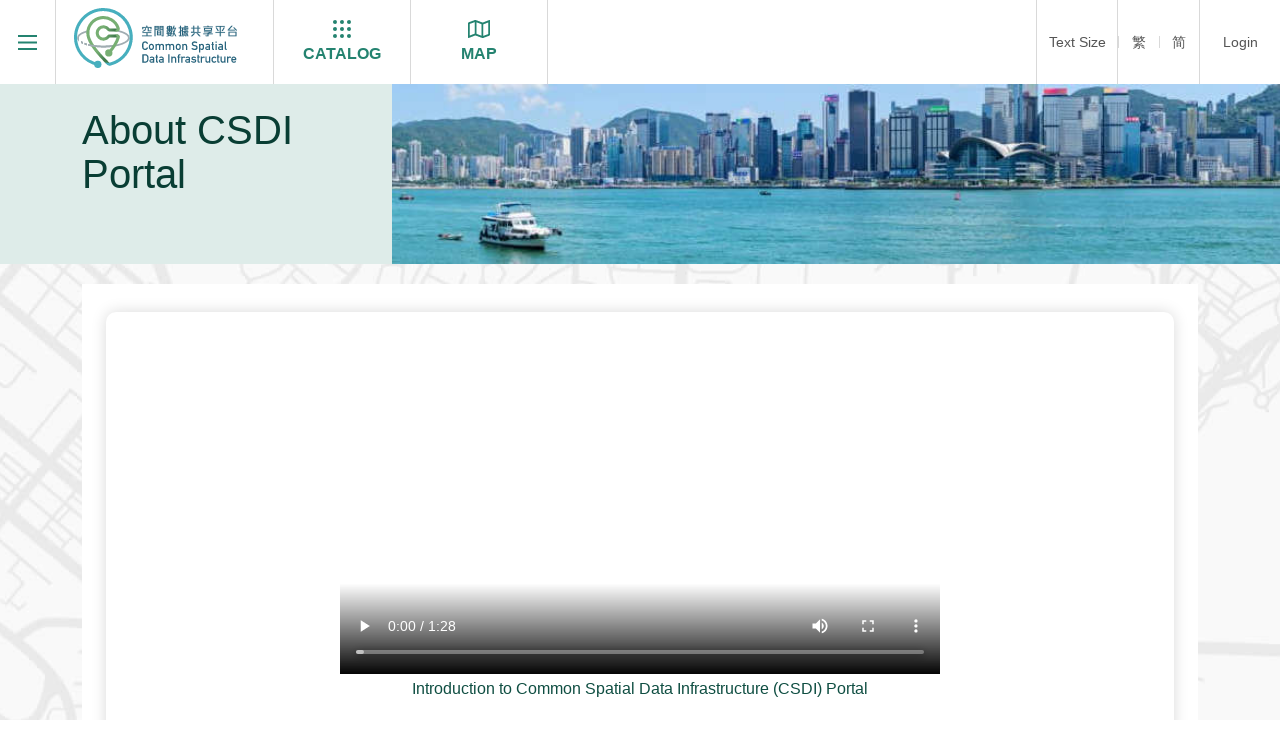

--- FILE ---
content_type: text/html;charset=UTF-8
request_url: https://portal.csdi.gov.hk/csdi-webpage/info/AboutUs;jsessionid=437B31DA8E9AC551E4FFAFFAEC699751
body_size: 15400
content:






     
     
     
		
     


<!-- Include Header --> 









	


<!DOCTYPE html>
<html class="dj_webkit dj_chrome dj_contentbox" lang="en">
<head>
<meta http-equiv="Content-Type" content="text/html; charset=UTF-8">




<title id="idPageTitle">About Us</title>

<meta name="keywords" content="Common Spatial Data Infrastructure,CSDI,SDO,Spatial Data Office,Spatial Data,Annual Spatial Data Plans,空間數據共享平台,空間數據辦事處,香港空間數據,空間數據,年度空間數據計劃,空间数据共享平台,空间数据办事处,香港空间数据,空间数据,年度空间数据计划,Geospatial data,地理空间数据,地理空間數據,Open data,开放数据,開放數據,Government data,政府数据,政府數據,Information sharing,信息共享,信息共享,Smart city,智慧城市,智慧城市,Map-based digital infrastructure,基于地图的数字基础设施,基於地圖的數字基礎設施">

<meta http-equiv="X-UA-Compatible" content="IE=edge">
<meta name="viewport" content="width=device-width,initial-scale=1,maximum-scale=1,user-scalable=no">

<!-- Font Awesome -->
<link rel="stylesheet" href="/csdi-webpage/resources/icons/font-awesome/css/font-awesome.min.css">
<link rel="stylesheet" href="/csdi-webpage/resources/icons/fontawesome-free-6.2.1-web/css/all.min.css">

<link rel="shortcut icon" type="image/x-icon" href="https://static.csdi.gov.hk/csdi-webpage/resources/icons/favicon.ico">
<link rel="stylesheet" href="https://static.csdi.gov.hk/csdi-webpage/resources/css/bootstrap.css">
<link rel="stylesheet" href="https://static.csdi.gov.hk/csdi-webpage/resources/css/calcite.css">

<link rel="stylesheet" href="https://static.csdi.gov.hk/csdi-webpage/resources/css/main.css">
<link rel="stylesheet" href="https://static.csdi.gov.hk/csdi-webpage/resources/css/csditool.css">


	
	
		<link rel="stylesheet" href="https://static.csdi.gov.hk/csdi-webpage/resources/css/csdisearchbar.css">
        <link rel="stylesheet" href="https://static.csdi.gov.hk/csdi-webpage/resources/css/csdiportalV2.css">
        
	


<link rel="stylesheet" href="https://static.csdi.gov.hk/csdi-webpage/resources/2024-revamp/css/style.css">
<link rel="stylesheet" href="https://static.csdi.gov.hk/csdi-webpage/resources/css/csdiportalV4.css">

<!-- Font style -->
<link href="/csdi-webpage/resources/icons/fonts/Lato.css" rel="stylesheet">
<link href="/csdi-webpage/resources/icons/fonts/Poppins.css" rel="stylesheet">

<!-- Date Picker -->
<link rel="stylesheet" type="text/css" href="/csdi-webpage/resources/plugins/datepicker/css/bootstrap-datepicker.min.css" >

<!-- DataTables -->
<link rel="stylesheet" href="https://static.csdi.gov.hk/csdi-webpage/resources/plugins/DataTables/datatables.min.css" >

<!-- jQuery -->
<script src="https://static.csdi.gov.hk/csdi-webpage/resources/HKCSDI_files/jquery-3.7.1.min.js"></script>

<!-- Bootstrap -->
<script src="https://static.csdi.gov.hk/csdi-webpage/resources/HKCSDI_files/bootstrap-5.3.3.min.js"></script>

<!-- Date Picker -->
<script type="text/javascript" src="/csdi-webpage/resources/plugins/datepicker/js/bootstrap-datepicker.min.js" ></script>
<script type="text/javascript" src="/csdi-webpage/resources/plugins/datepicker/locales/bootstrap-datepicker.zh-CN.min.js" ></script>
<script type="text/javascript" src="/csdi-webpage/resources/plugins/datepicker/locales/bootstrap-datepicker.zh-TW.min.js" ></script>

<!-- DataTables -->
<script type="text/javascript" src="https://static.csdi.gov.hk/csdi-webpage/resources/plugins/DataTables/datatables.min.js"></script>

<!-- SheetJs -->
<script type="text/javascript" src="https://static.csdi.gov.hk/csdi-webpage/resources/plugins/SheetJS/xlsx.full.min.js"></script>


<!-- Apple -->
<script type="text/javascript" src="https://appleid.cdn-apple.com/appleauth/static/jsapi/appleid/1/en_US/appleid.auth.js"></script>


<!-- Support multilingual-->
<script src="https://static.csdi.gov.hk/3.38/dojo/dojo.js"
		data-dojo-config="'packages':[{'name': 'csdi-webpage', 'location':'/csdi-webpage'}], locale: 'en', extraLocale: ['en', 'zh-hk', 'zh-cn']">
</script>


<!-- Matomo -->
<script>
  var _paq = window._paq = window._paq || [];
  /* tracker methods like "setCustomDimension" should be called before "trackPageView" */
  _paq.push(['trackPageView']);
  _paq.push(['enableLinkTracking']);
  (function() {
    var u="/matomo/";
    _paq.push(['setTrackerUrl', u+'matomo.php']);
    
    
	  
	  
	    _paq.push(['setSiteId', '3']);
        
	  
     
    
    var d=document, g=d.createElement('script'), s=d.getElementsByTagName('script')[0];
    g.async=true; g.src=u+'matomo.js'; s.parentNode.insertBefore(g,s);
  })();
</script>
<!-- End Matomo Code -->


</head>

<body class="">
<div id="custom-banner" class="custom-banner"></div>
<div class="g-app" data-dojo-attach-point="contentNode" id="csdiapp" widgetid="app">
  <a class="visually-hidden-focusable skip-to-content" href="#app">
  		
  			
  			
  				Skip to main content
  			
  		
	</a>
  
<!-- Notification -->
<div id="site-notification"></div>
  
<!-- Header Nav Start -->
<header class="site-header" id="csdi-nav-header"></header>

<main class="site-main" id="app" tabindex="-1">
 <div class="d-none" id="idUserLang">en</div>
 <!--  div style="border-top:2px solid #09825D;"></div -->

<!-- Header Nav End -->  

 <script src="https://static.csdi.gov.hk/csdi-webpage/resources/js/_header.js"></script>
 
 <script>
	function changeLang(curLang) {
	  var curURL = location.href.toLowerCase();
	  var jsessionid = "/csdi-webpage/";
	  var sInx = jsessionid.indexOf(';jsessionid=');
		 
      $.ajax({
                url: "/csdi-webpage/ToLang",
                type: "GET",
                data: { lang: curLang, meta: ''},
                success: function (sessionID) {
             	   window.localStorage.setItem('csdi-lang',curLang);
             	   window.localStorage.setItem('csdi-maplang',curLang);
             	   if (location.protocol == 'http:' && sInx>=0 && curURL.indexOf(';jsessionid=')<0) {
             		   var newURL = location.href + jsessionid.substr(sInx);
             		   window.location.replace(newURL);
             	   }
             	   else                  	     
              	      location.reload(false);
                  }
              });
		 
	}
	
	function loadHeader() {
	   var navName = $('#idNavName').html();
	   if (navName == null) navName='Null';
	   
	   // Load CSDI Header
	   $.ajax({
	            url: "/csdi-webpage/info/getHeader",
	            type: "GET",
	            data: { site: 'csdi', nav: navName},
	            async: false,
	            success: function (result) {
	                  $('#csdi-nav-header').html(result);   	   
	        }
	   });
	   
		// Load CSDI Notification
		$.ajax({
			url: "/csdi-webpage/getNotification",
			type: "GET",
			async: false,
			success: function (result) {
				$('#site-notification').html(result);   	   
			}
		});
	}
</script>
 
 
<!-- End TextSize Modal by Lang-->

 

<!-- Body Start-->
<div class="page-text page">

	<header class="page__header">

		<div class="page__header-text">

			<h1 class="page__header-title">
				About CSDI Portal
			</h1><!-- .page__header-title -->

		</div><!-- .page__header-text -->

		<div class="page__header-image">
			<img alt="" src="https://static.csdi.gov.hk/csdi-webpage/resources/2024-revamp/images/content/headers/about-us.jpg">
		</div><!-- .page__header-image -->

	</header><!-- .page__header -->

	<section class="page__content">
		<div class="container">
			<div class="row">
				<div class="col">
					<div class="page-text__content-body">

						<div class="text-card card">

							<div class="card-body">

								<figure class="card-text text-center">

									<video controls
										src="https://hosting.csdi.gov.hk/csdi-resources/video/csdi-aboutus.mp4"
										width="600">
										<a href="https://hosting.csdi.gov.hk/csdi-resources/video/csdi-aboutus.mp4">Download video</a>
									</video>

									<figcaption>
										Introduction to Common Spatial Data Infrastructure (CSDI) Portal
									</figcaption>

								</figure><!-- .card-text -->

								<p class="card-text">
									The establishment of a Common Spatial Data Infrastructure (CSDI) is to provide
									government departments as well as public and private organizations with an
									information infrastructure to share spatial data, supporting various smart city
									applications, and support the Smart City Blueprint for Hong Kong of the Innovation,
									Technology and Industry Bureau.
								</p><!-- .card-text -->

								<p class="card-text">
									With location as the common language, various spatial data owning by government
									departments and public organizations can be shared, standardized and opened up with
									the community via a map-based digital infrastructure. Through effective sharing of
									spatial data on the CSDI, it is our target to minimize the possible duplication of
									efforts among departments and public organizations in maintaining and processing
									data, thereby supporting decision-making and enhancing the efficiency of work.
								</p><!-- .card-text -->

								<p class="card-text">
									The CSDI should be able to:
								</p><!-- .card-text -->

								<ul class="card-text">

									<li>
										Facilitate and support the development of a dynamic and flexible geospatial
										environment that will provide standardized interfaces for accessing and
										disseminating common spatial information;
									</li>

									<li>
										Facilitate information sharing across different B/Ds and eventually other
										stakeholders;
									</li>

									<li>
										Encourage the adoption of common standards to ensure quality, compatibility and
										interoperability amongst different systems; and
									</li>

									<li>
										Make available a wide range of spatial data and analyses to enable potential
										applications.
									</li>

								</ul><!-- .card-text -->

								<p class="card-text">
									The service of CSDI Portal is now available for all government departments and the
									general public. With rapid expansion of data availability through the CSDI Portal
									and a steep ramp-up in system utilization, we will continue to enhance the service
									to support smart application and development by using the spatial data providing by
									different organizations and government departments which would definitely help
									bringing smarter living to the community.
								</p><!-- .card-text -->

								<p class="card-text">
									For more information on the functions of CSDI Portal, please go to <a
										href="/csdi-webpage/info/how-to-use-csdi-portal">How To Use</a> page.
								</p><!-- .card-text -->

							</div><!-- .card-body -->

						</div><!-- .text-card -->

					</div><!-- .page-text__content-body -->
				</div><!-- .col -->
			</div><!-- .row -->
		</div><!-- .container -->
	</section><!-- .page__content -->
	
	



    
    
    
        <a class="back-to-top" href="#" title="Back to Top">
		    <span aria-hidden="true" class="icon sprite-icons sprite-icons--caret-up">
		        <svg>
		            <use xlink:href="/csdi-webpage/resources/2024-revamp/images/sprite-icons.svg#caret-up"></use>
		        </svg>
		    </span><!-- .sprite-icons--caret-up -->
		</a><!-- .back-to-top -->
    


</div><!-- .page-text -->

<div class="site-overlay" id="overlay"></div>
<!-- Body End-->

<!-- Include Footer -->  



<!-- off #app div -->
</main>

<footer class="site-footer">
	<div class="container">
		<div class="row align-items-end">

			<div class="col-12 col-md-7 col-lg-8">
				<nav aria-label="Footer Links" class="site-footer__nav">
					<ul>

						<li>
							<a href="/csdi-webpage/ContactUs" id="ftContactUs">Contact Us</a>
						</li>

						<li>
							<a href="/csdi-webpage/info/SiteMap" id="ftSiteMap">Site Map</a>
						</li>

						<li>
							<a href="/csdi-webpage/Provider" id="ftProvider">Data Providers</a>
						</li>

						<li>
							
								
								
									<a href="/csdi-webpage/doc/TNC" id="ftTNC">Terms and Conditions</a>			         
								
				            
			            </li>

						<li>
							<a href="/csdi-webpage/info/FAQ" id="ftFAQ">FAQ</a>
						</li>

					</ul>
				</nav><!-- .site-footer__nav -->
			</div><!-- .col -->

			<div class="col-12 col-md-5 col-lg-4">
				<div class="site-footer__info">

					<div class="site-footer__copyright" id="ftCopyright">
						Copyright © 2024 All rights reserved
					</div><!-- .site-footer__copyright -->

					<a class="site-footer__wcag" href="https://www.w3.org/WAI/WCAG2AA-Conformance" target="_blank"
						title="Explanation of WCAG 2 Level AA conformance">
						<img alt="Level AA conformance, W3C WAI Web Content Accessibility Guidelines 2.0"
							src="https://static.csdi.gov.hk/csdi-webpage/resources/2024-revamp/images/wcag2AA-v.svg">
					</a><!-- .site-footer__wcag -->

					<span class="ftVersion" id="ftVersion" onload="getVersion('OPEN','VERSION')"></span>

				</div><!-- .site-footer__info -->
			</div><!-- .col -->

		</div><!-- .row -->
	</div><!-- .container -->
</footer><!-- .site-footer -->

</div><!-- #csdiapp -->

<!-- Footer Start-->

<!-- Success modal start -->
<div class="modal fade" id="successAlert" tabindex="-1" role="dialog" aria-hidden="true">
	<div class="modal-dialog" role="document">
		<div class="modal-content">
			<div class="modal-header">
				<h5 class="modal-title fs-5" id="successAlertTitle">Success</h5>
				<button type="button" class="btn-close" data-bs-dismiss="modal" aria-label="Close"></button>
			</div>
			<div id="successAlertContent" class="modal-body">
				Success
			</div>
			<div class="modal-footer">
				<button id="successAlertClose" type="button" class="btn btn-secondary"
					data-bs-dismiss="modal">Close</button>
			</div>
		</div>
	</div>
</div>
<!-- Success modal end -->

<!-- Error modal start -->
<div class="modal fade" id="errorAlert" tabindex="-1" role="dialog" aria-hidden="true">
	<div class="modal-dialog" role="document">
		<div class="modal-content">
			<div class="modal-header">
				<h5 class="modal-title fs-5" id="errorAlertTitle">Error occur</h5>
				<button type="button" class="btn-close" data-bs-dismiss="modal" aria-label="Close"></button>
			</div>
			<div id="errorAlertContent" class="modal-body">
				Error message listed below:
			</div>
			<div class="modal-footer">
				<button id="errorAlertClose" type="button" class="btn btn-secondary"
					data-bs-dismiss="modal">Close</button>
			</div>
		</div>
	</div>
</div>
<!-- Error modal end -->

<script src="https://static.csdi.gov.hk/csdi-webpage/resources/HKCSDI_files/custom.js"></script>
<script src="https://static.csdi.gov.hk/csdi-webpage/resources/js/common.js"></script>
<script src="https://static.csdi.gov.hk/csdi-webpage/resources/2024-revamp/js/script.js"></script>
<script src="https://static.csdi.gov.hk/csdi-webpage/resources/js/_footer.js"></script>





</body>
</html>
 

--- FILE ---
content_type: text/html;charset=UTF-8
request_url: https://portal.csdi.gov.hk/csdi-webpage/info/getHeader?site=csdi&nav=Null
body_size: 11343
content:





<script>
if(false && sessionStorage['csdi-login'] == 'SSO'){
	//SSO hide Logout
	if(document.getElementById("signOut") != null){
		document.getElementById("signOut").parentNode.style.display="none";
		document.getElementById("menu-signOut").style.display="none";
	}
}
function clearLoginStatus(){
	var arcgisPortalCookieStr = "esri_auth="
		+ "; expires=Thu, 01 Jan 1970 00:00:00 UTC"
		+ "; SameSite=None"
		+ "; domain=" + window.location.host
		+ "; path=/";
	
	if(window.location.protocol === "https:"){
		arcgisPortalCookieStr += "; secure=true";
	}
	
	document.cookie = arcgisPortalCookieStr;
	
	arcgisPortalCookieStr = "esri_auth_ta="
		+ "; expires=Thu, 01 Jan 1970 00:00:00 UTC"
		+ "; SameSite=None"
		+ "; domain=" + window.location.host
		+ "; path=/";
	
	if(window.location.protocol === "https:"){
		arcgisPortalCookieStr += "; secure=true";
	}
	
	document.cookie = arcgisPortalCookieStr;
				
	// set ArcGIS GeoPortal cookie
	
	var geoportalCookieStr = "GPT_keep_signed_in="
		+ "; expires=Thu, 01 Jan 1970 00:00:00 UTC"
		+ "; SameSite=None"
		+ "; domain=" + window.location.host
		+ "; path=/";
		
	if(window.location.protocol === "https:"){	
		geoportalCookieStr += "; secure=true";
	}
	
	document.cookie = geoportalCookieStr;
	
	// clear geoportal token
	window.sessionStorage.removeItem('csdi-geoportal-token');
	window.sessionStorage.removeItem('t-geoportal-token');
	window.sessionStorage.removeItem('selectedItem');
	window.sessionStorage.removeItem('updateCount');
	window.sessionStorage.removeItem('favList');
	window.sessionStorage.removeItem('tempFavData');
}
function logout(){
	clearLoginStatus();
	window.location = "/csdi-webpage/logout";
}
function sysUserActLog(action,section,username){
	console.log(section);
	var data = {
			'eventType': "User Account",
			'action': action,
			'section': section,
			'username': String(username)
		};
		$.ajax({
			cache: false,
			type: "POST",
			url : location.origin + '/csdi-webpage' + '/endUserActivityLog',
			data:  data,
			dataType: 'json',
	        async: false,
			success : function(result) {				
				if(result.respHeader.retCode=="1"){

					console.log("success");
				}
				else if(result.errorDetail!=null){
					console.log("fail");
				}
				else{
					showErrorAlert('Connect to CSDI Portal failed');
				}
			},
			error: function(xhr, statusText, err){
				console.log("Error:" + err);
				//alert('Error');
	        }
		});						
	}

</script>
   <!--  Active Nav -->
   
            
            
            
            

             
                
             
  

<input type="hidden" id="csrfToken" name="_csrfToken" value="">
<div id="storeFavList" style="display: none;">
	
</div>
<div id="viewFavList" style="display: none;"></div>
<div id="idCSDIUser" style="display: none;">F9A8B25343687AD2E9D6EB76963242B0</div>
<div id="csdiUserEmail" style="display: none;"></div>
<!--  Active Nav -->
<nav aria-label="Header" class="site-nav">

	<ul class="site-nav__main">

		<li class="site-nav__menu">
			<button aria-controls="csdi-top-nav" aria-expanded="false" aria-label="Menu" type="button">
				<span aria-hidden="true" class="sprite-icons sprite-icons--menu">
					<svg>
						<use xlink:href="/csdi-webpage/resources/2024-revamp/images/sprite-icons.svg#menu"></use>
					</svg>
				</span><!-- .sprite-icons--menu -->
			</button>
		</li><!-- .site-nav__menu -->

		<li class="site-nav__logo">
			<a href="/csdi-webpage/">
				<img alt="" src="/csdi-webpage/resources/2024-revamp/images/logo.svg">
			</a>
		</li><!-- .site-nav__logo -->

		<li id="idCatalogTitle" class="site-nav__catalog">
			<a href="javascript:void(0);"
				
				   
				   
				   
					   onclick="go_menu_item('cat', 'https://portal.csdi.gov.hk/geoportal/#searchPanel')"
				   
			   
			>

				<span aria-hidden="true" class="sprite-icons sprite-icons--catalog">
					<svg>
						<use xlink:href="/csdi-webpage/resources/2024-revamp/images/sprite-icons.svg#catalog">
						</use>
					</svg>
				</span><!-- .sprite-icons--catalog -->

				<span class="text">Catalog</span>

			</a>
		</li><!-- .site-nav__catalog -->

		<li id="idMapTitle" class="site-nav__map">
			<a href="javascript:void(0);"
				
				   
				   
				   
					   onclick="go_menu_item('map', 'https://portal.csdi.gov.hk/geoportal/#mapPanel', 'fr', 'landingpage')"
				   
			   
			>

				<span aria-hidden="true" class="sprite-icons sprite-icons--map">
					<svg>
						<use xlink:href="/csdi-webpage/resources/2024-revamp/images/sprite-icons.svg#map"></use>
					</svg>
				</span><!-- .sprite-icons--map -->

				<span class="text">Map</span>

			</a>
		</li><!-- .site-nav__map -->

	</ul><!-- .site-nav__main -->

	<ul class="site-nav__utils">

		<li class="site-nav__text-size">
			<a href="/csdi-webpage/info/TextSize">Text Size</a>
		</li><!-- .site-nav__text-size -->

		<li class="site-nav__lang">
			<ul>

				<li class="hidden">
					<button aria-label="English" data-lang="en" type="button">EN</button>
				</li>

				<li>
					<button aria-label="繁體" data-lang="zh-hk" type="button">繁</button>
				</li>

				<li>
					<button aria-label="简体" data-lang="zh-cn" type="button">简</button>
				</li>

			</ul>
		</li><!-- .site-nav__lang -->

		
			
			
				<li id="nav-signIn" class="site-nav__login">
					<a id="signIn" href="/csdi-webpage/login">Login</a>
				</li><!-- .site-nav__login -->
			
		
			
		

	</ul><!-- .site-nav__utils -->

</nav><!-- .site-nav -->

<!-- tigger_menu() tests for inline style display none -->
<nav aria-label="Menu" class="site-menu faux-overlay-scrollbars" id="csdi-top-nav" style="display: none">

	<button aria-controls="csdi-top-nav" aria-expanded="false" aria-label="Close" class="site-menu__close" type="button">
		<span aria-hidden="true" class="sprite-icons sprite-icons--close">
			<svg>
				<use xlink:href="/csdi-webpage/resources/2024-revamp/images/sprite-icons.svg#close"></use>
			</svg>
		</span><!-- .sprite-icons--close -->
	</button><!-- .site-menu__close -->

	<div class="container">

		<div class="row">
			<div class="col">
				
					
					
						<div class="site-menu__login">
							<a href="/csdi-webpage/login">Login</a>
						</div><!-- .site-menu__login -->
					
				
					
				
			</div><!-- .col -->
		</div><!-- .row -->

		<div class="row">
			<div class="col">
				<ul class="site-menu__lang">

					<li class="hidden">
						<button aria-label="English" data-lang="en" type="button">EN</button>
					</li>

					<li>
						<button aria-label="繁體" data-lang="zh-hk" type="button">繁</button>
					</li>

					<li>
						<button aria-label="简体" data-lang="zh-cn" type="button">简</button>
					</li>

				</ul><!-- .site-menu__lang -->
			</div><!-- .col -->
		</div><!-- .row -->

		<div class="row row-cols-1 row-cols-md-2 row-cols-xl-4">

			<div class="col">

				<h3>Datasets</h3>

				<ul class="site-menu__links">

					<li>
						<a data-log-action="onClick Menu" data-log-section="Datasets by Framework Spatial Data Theme" href="/csdi-webpage/#framework-spatial-data-themes">By Framework Spatial Data Theme</a>
					</li>

					<li>
						<a data-log-action="onClick Menu" data-log-section="Datasets by Dataset Category" href="/csdi-webpage/#dataset-categories">By Data Category</a>
					</li>

					<li>
						<a data-log-action="onClick Menu" data-log-section="Datasets by Data Provider" href="/csdi-webpage/DatasetsByDataProvider">By Data Provider</a>
					</li>

					<li>
						<a data-log-action="onClick Menu" data-log-section="New / Popular Datasets" href="/csdi-webpage/RecommendDataset">New / Popular Datasets</a>
					</li>

					<li>
						<a data-log-action="onClick Menu" data-log-section="Dataset List" href="/csdi-webpage/DatasetList">Dataset List</a>
					</li>
					
					

					

				</ul><!-- .site-menu__links -->

			</div><!-- .col -->

			<div class="col">

				<h3>Geospatial Resources</h3>

				<ul class="site-menu__links">

					<li>

						<a data-log-action="onClick Menu" data-log-section="Application Programming Interfaces (APIs)" href="/csdi-webpage/#apis">Application Programming Interfaces (APIs)</a>

						<ul>

							<li>
								<a data-log-action="onClick Menu" data-log-section="Map APIs" href="/csdi-webpage/apilist">Map APIs</a>
							</li>

							<li>
								<a data-log-action="onClick Menu" data-log-section="Dataset API - WFS/WMS/ArcGIS REST API" href="/csdi-webpage/doc/GeoSpatialServices#wfs-wms-arcgis-rest-api">
									Dataset API<br>
									OGC WFS/OGC WMS/ArcGIS REST API
								</a>
							</li>

							<li>
								<a data-log-action="onClick Menu" data-log-section="Dataset API - Dataset API Explorer" href="/csdi-webpage/doc/GeoSpatialServices#dataset-api-explorer">
									Dataset API Explorer
								</a>
							</li>

							<li>
								<a data-log-action="onClick Menu" data-log-section="Catalogue API - OGC Catalogue Service" href="/csdi-webpage/doc/GeoSpatialServices/#ogc-catalogue-service">
									Catalogue API<br>
									OGC Catalogue Service
								</a>
							</li>

						</ul>

					</li>

					<li>
						<a data-log-action="onClick Menu" data-log-section="Applications and Tools" href="/csdi-webpage/#applications-and-tools">Applications and Tools</a>
					</li>

				</ul><!-- .site-menu__links -->

			</div><!-- .col -->

			<div class="col">

				<h3>About CSDI</h3>

				<ul class="site-menu__links">

					<li>
						<a data-log-action="onClick Menu" data-log-section="About Us" href="/csdi-webpage/info/AboutUs">About Us</a>
					</li>

					<li>
						<a data-log-action="onClick Menu" data-log-section="What's New" href="/csdi-webpage/info/WhatsNew">What’s New</a>
					</li>

					<li>
						<a data-log-action="onClick Menu" data-log-section="Annual Spatial Data Plans" href="/csdi-webpage/AnnualSpatialDataPlans">Annual Spatial Data Plans</a>
					</li>

					<li>
						<a data-log-action="onClick Menu" data-log-section="Data Providers" href="/csdi-webpage/Provider">Data Providers</a>
					</li>

					<li>
						<a data-log-action="onClick Menu" data-log-section="Related Sites" href="/csdi-webpage/siteinfo/RelatedSites">Related Sites</a>
					</li>

				</ul><!-- .site-menu__links -->

			</div><!-- .col -->

			<div class="col">

				<h3>Help</h3>

				<ul class="site-menu__links">

					<li>
						<a data-log-action="onClick Menu" data-log-section="How to Use" href="/csdi-webpage/info/how-to-use-csdi-portal">How to Use</a>
					</li>

					<li>
						<a data-log-action="onClick Menu" data-log-section="FAQ" href="/csdi-webpage/info/FAQ">FAQ</a>
					</li>

					<li>
						<a data-log-action="onClick Menu" data-log-section="Contact Us" href="/csdi-webpage/ContactUs">Contact Us</a>
					</li>

				</ul><!-- .site-menu__links -->

			</div><!-- .col -->

		</div><!-- .row -->

	</div><!-- .container -->

</nav><!-- .site-menu -->

--- FILE ---
content_type: text/css;charset=UTF-8
request_url: https://static.csdi.gov.hk/csdi-webpage/resources/css/main.css
body_size: 21468
content:
/* RESET */
html,
body,
.g-app {
  min-height: 100vh;
  margin: 0;
  display: flex;
  flex-direction: column;
}

body {
  margin: 0;
  overflow: hidden;
  background-color:white;
}

/* DOJO/DIJIT OVERRIDES */
.calcite .dijitTitlePaneTitle,
.calcite .dijitTitlePaneTextNode {
  font-size: 12px;
}

.calcite .dijitTitlePaneTitle {
  padding: 4px 6px;
}

.calcite .dijitTitlePane {
  border: 1px solid #ebebeb;
}

.calcite .dijitTitlePaneContentOuter {
  /*border-top: 1px solid #ebebeb;*/
  border: none;
}

.calcite .esriSimpleSliderTL {
  top: 55px;
}

#esri.Map_2_zoom_slider {
	top: 15px !important;
}

/* STYLES */
/* Note: you need to match or trump Calcite-Bootstrap specificity */

/* 
.g-app .tab-content {
  height: calc(100% - 113px);
}

.tab-content {
  flex: 1 1 auto;
}
*/

.g-app .tab-pane,
.g-app .tab-pane > div {
  height: 100%;
}

.g-app .tab-pane {
  height: 100%;
}

.g-indent {
  margin-left: 20px;
}

.g-loading {
  margin-right: 4px;
  width: 16px;
  height: 16px;
  background-image: url("images/LoadingAnimation16_Trans.gif");
  vertical-align: middle;
}

.g-modal-plot .modal-dialog {
  width: 800px;
}
.g-temporal-plot {
  min-width: 700px;
}
.g-temporal-plot .c3-axis-x .tick {
  display: none;
}

.g-app-loading {
  position: absolute;
  top: 0;
  left: 0;
  bottom: 0;
  right: 0;
  z-index: 99;
  background-color: #f8f8f8;
}
.g-app-loading .progress {
  width: 200px;
  margin: auto;
  position: absolute;
  top: 0;
  left: 0;
  bottom: 0;
  right: 0;
  background-color: #f8f8f8;
}
.g-app-loading .g-error {
  height: 50px;
  position: relative;
  top: 50%;
  transform: translateY(-50%);
  color: #000000;
}
.g-app-loading .progress {
  border-radius: 5px;
}
.g-app-loading .progress-bar {
  border-radius: 4px;
}

/* HEADER */
/* HEADER - BRANDING */
.g-branding {
  display: flex;
  align-items: center;
  justify-content: flex-start;
  cursor: pointer;
}

.g-brand-logo {
  width: 28px;
  height: 28px;
}

.g-header .g-branding .navbar-brand {
  color: #404040;
  transition: color linear 250ms;
}

.g-header .g-branding .navbar-brand:hover {
  color: #000;
}

/* HEADER - NAV */
.g-header.navbar-inverse {
  display: flex;
  align-items: center;
  justify-content: space-between;
  padding: 0 70px;
  background-color: #fff;
}

.g-header .navbar-nav {
  display: flex;
  align-items: baseline;
  font-weight: 200;
  color: #404040;
}

.g-header .navbar-nav .nav-item {
  float: none;
}

.g-header .navbar-nav .nav-item.active {
  background: transparent;
}

.g-header .navbar-nav .nav-item .nav-link {
  float: none;
  padding-left: 8px;
  padding-right: 8px;
  padding-top: 12px;
  padding-bottom: 6px;
  margin-bottom: 2px;
  border-bottom: 4px solid transparent;
  background: transparent;
  color: #404040;
  transition: all linear 250ms;
}

.g-header .navbar-nav .nav-item .nav-link:hover,
.g-header .navbar-nav .nav-item .nav-link:focus {
  border-bottom: 4px solid #2890ce;
  color: #007ac2;
}

.g-header .navbar-nav .nav-item.active .nav-link {
  border-bottom: 4px solid #2890ce;
  background: transparent;
  color: #000;
}

.g-header .navbar-nav .nav-item .g-nav-dropdown-link {
  display: flex;
  align-items: center;
  justify-content: space-between;
  background: transparent;
  color: #404040;
  transition: color linear 250ms;
}

.g-header .navbar-nav .nav-item .g-nav-dropdown-link:hover,
.g-header .navbar-nav .nav-item .g-nav-dropdown-link:focus {
  border: 0;
  background: transparent;
  color: #007ac2;
}

.g-nav-dropdown-icon {
  width: 24px;
  height: 24px;
  fill: #2890ce;
}

/* USER ACCOUNT */
.g-tools .g-signin,
.g-tools .g-signin {
  font-size: 16px;
  color: #404040;
  transition: color linear 250ms;
}

.g-tools .g-signin:hover,
.g-tools .g-signin:focus {
  color: #007ac2;
}

.g-user:hover {
  text-decoration: none;
}

.g-user-thumb {
  width: 24px;
  height: 24px;
  margin-right: 4px;
  border-radius: 100%;
  background: #bbb;
}

.g-username {
  font-size: 16px;
  color: #404040;
  transition: color linear 250ms;
}

.g-user:hover .g-username,
.g-user:focus .g-username {
  color: #007ac2;
  text-decoration: underline;
}

/* SEARCH PANEL */
.g-search-panel {
  position: relative;
  display: flex;
  align-items: center;
  flex-direction: column;
  height: 100%;
}

/* SEARCH PANEL - SEARCHBAR ROW */
.g-search-bar-row {
  position: relative;
  z-index: 10;
  display: flex;
  justify-content: center;
  align-items: center;
  width: 100%;
  background: #0670ae;
  box-shadow: 0px 1px 2px rgba(0, 0, 0, 0.25);
}

.g-search-bar {
  display: flex;
  align-items: center;
  width: 1024px;
  padding: 8px 0;
}

.g-search-bar-title {
  width: 30%;
  margin-right: 16px;
  font-size: 20px;
  color: #fff;
}

/* SEARCH PANEL - SEARCH INPUT OVERRIDES */
.g-search-bar .search-box {
  width: calc(70% - 48px);
  padding: 0px 16px;
}

.g-search-bar .search-box .input-group {
  display: flex;
  align-items: center;
  background: #fff;
}

.g-search-bar .search-box .input-group input {
  width: calc(100% - 151px);
  padding: 8px 4px;
  font-size: 16px;
}

.g-search-bar .search-box .input-group input:focus {
  box-shadow: none;
}

.g-search-bar .search-box .form-control {
  border: 0;
}

.g-search-bar .search-box .esri-icon-search {
  margin: 0 25px 0 15px;
  font-size: 16px;
  color: #404040;
}

.g-search-bar .search-box .btn {
  display: flex;
  align-items: center;
  height: 36px;
  padding: 0 25px;
  border: 1px solid #fff;
  background: #004874;
  font-size: 14px;
}

/* SEARCH PANEL - CONTENT */
.g-search-content-row {
  display: flex;
  width: 1024px;
  padding: 12px 0px;
}

.g-search-pane-left {
  width: 30%;
  margin-right: 16px;
}

.g-search-pane-right {
  width: calc(70% - 46px);
  /* padding: 15px 0; */
}

.g-filter-collapse {
  margin-bottom: 10px;
}

.g-filter-collapse.last {
  margin-bottom: 25px;
}

.g-filter-create-btn {
  display: flex;
  width: 100%;
  margin-top: 25px;
  padding: 10px 20px;
  border: 0;
  box-shadow: 0 1px 1px rgba(0, 0, 0, 0.05);
  background: #2890ce;
  transition: background linear 250ms;
}

.g-filter-create-btn:hover {
  background: #0970ae;
}

.g-filter-create-btn label {
  margin: 0 0 0 15px;
  font-weight: 200;
  color: #fff;
  transition: color linear 250ms;
}

.g-filter-create-btn:hover label {
  cursor: pointer;
}

.g-filter-create-icon {
  width: 24px;
  height: 24px;
  fill: #fff;
  transition: fill linear 250ms;
}

.g-search-content-row .g-drop-pane {
  border: 0;
}

.g-search-pane-left .dijitTitlePaneTitle {
  /* resolves map disappearing issue #63
  and will apply to all search facets */
  overflow-y: hidden !important;
  padding: 6px 10px;
  background: #fff;
  transition: background linear 250ms;
}

.g-search-pane-left .dijitTitlePaneTitle:hover {
  background: #f8f8f8;
}

.g-search-pane-left .dijitTitlePaneTextNode {
  font-size: 14px;
}

.g-search-pane-left .dijitTitlePaneContentInner {
  position: relative;
  padding: 8px;
}

/* SEARCH PANEL - COLLAPSIBLE CARDS */
.g-drop-pane .dijitTitlePaneTextNode {
  margin-left: 8px;
}

.g-drop-pane.fixed .dijitTitlePaneTextNode {
  margin-left: 0;
}

.g-drop-pane .dijitTitlePaneTitle.dijitTitlePaneTitleOpen.dijitOpen {
  background: #606060;
  color: #fff;
}

.g-drop-pane.fixed .dijitTitlePaneTitle {
  cursor: auto;
  pointer-events: none;
}

.g-drop-pane.fixed .dijitTitlePaneTitleFocus {
  cursor: auto;
  position: relative;
}

.g-drop-pane .g-drop-pane-arrow svg {
  width: 24px;
  height: 24px;
  fill: #959595;
  transform: rotate(-90deg);
  transition: transform ease-in-out 250ms;
}

.g-drop-pane .dijitOpen .g-drop-pane-arrow svg {
  fill: #fff;
  transform: rotate(0deg);
}

.g-drop-pane.fixed .g-drop-pane-arrow svg {
  display: none;
}

.g-drop-pane-tools {
  float: right;
  vertical-align: middle;
}

.g-drop-pane.fixed .g-drop-pane-tools {
  pointer-events: all;
}

.g-drop-pane-tools input {
  vertical-align: top;
  cursor: pointer;
}

.g-drop-pane-tools label {
  margin-left: 3px;
  font-size: 10px;
  font-weight: normal;
  cursor: pointer;
}

.g-drop-pane .g-drop-pane-tools svg {
  display: none;
  width: 24px;
  height: 24px;
  fill: #fff;
}

.g-drop-pane .dijitOpen .g-drop-pane-tools svg {
  display: block;
}

.g-drop-pane .g-entries {
  display: flex;
  flex-direction: column;
  align-items: flex-start;
  font-size: 13px;
}

.g-entry-links > div {
  max-width: 280px;
  padding: 2px 2px;
  margin-bottom: 3px;
  white-space: nowrap;
  overflow: hidden;
  text-overflow: ellipsis;
}

.g-spatial-filter-map {
  height: 300px !important;
  width: auto !important;
  border: solid 2px green;
}

.g-spatial-filter-relations {
  display: flex;
  align-items: center;
  justify-content: space-between;
  width: 100%;
  padding: 10px 10px 0;
  font-size: 12px;
}

.g-spatial-filter-relation label {
  margin-left: 10px;
  font-weight: 200;
}

.g-spatial-filter-locator {
  position: absolute;
  z-index: 31;
  /* these dims should be fixed but they change in code */
  left: 25px !important;
  top: 25px !important;
}

/* APPLIED FILTERS */
.g-applied-filters {
  display: flex;
  align-items: center;
  padding: 0px 16px;
}

.g-applied-filters-clear {
  margin-bottom: 10px;
  color: #de2900;
}

.g-applied-filters-clear:hover,
.g-applied-filters-clear:focus {
  color: #de2900;
}

.g-entries {
  display: flex;
  flex-wrap: wrap;
  align-items: center;
}

.g-applied-filter {
  display: flex;
  align-items: center;
  justify-content: space-between;
  margin: 0 10px 10px 0;
  padding: 4px 6px;
  box-shadow: 0 1px 1px rgba(0, 0, 0, 0.05);
  background: #fff;
}

.g-applied-filter span {
  max-width: 150px;
  overflow: hidden;
  white-space: nowrap;
  text-overflow: ellipsis;
}

.g-applied-filter a {
  display: flex;
  margin-left: 10px;
}

.g-applied-filter svg {
  width: 24px;
  height: 24px;
  fill: #959595;
}

/* SEARCH RESULTS PANE */

.g-search-results-pane {
  position: relative;
  /* height: calc(100% - 32px); */
  padding: 0px 16px;
}

.g-search-results-header {
  display: flex;
  justify-content: flex-end;
  /* border-bottom: 1px solid #e4e4e4; */
}

.g-search-results-sort {
  position: relative;
}

.g-search-results-sort-container {
  display: flex;
  align-items: center;
}

.g-search-results-sort-link {
  display: flex;
  align-items: center;
  color: #4c4c4c;
}

.g-search-results-sort-link-icon {
  width: 24px;
  height: 24px;
  margin-right: 10px;
  transform: rotateY(180deg);
}

.g-search-results-sort-btn {
  display: flex;
  align-items: center;
  padding: 0;
  margin-left: 15px;
}

.g-search-results-sort-btn.hidden {
  display: none;
}

.g-search-results-sort-btn svg {
  width: 18px;
  height: 18px;
  margin-right: 5px;
}

.g-search-results-sort-btn.desc svg {
  transform: rotateX(180deg);
}

.g-search-results-sort-btn span {
  font-size: 14px;
  font-weight: 400;
}

.g-search-results-footer {
  display: flex;
  align-items: center;
  justify-content: center;
  /* border-top: 1px solid #e4e4e4; */
  border-bottom: 1px solid #e4e4e4;
  margin-bottom: 8px;
}

.g-search-results-pane .g-sort-dropdown {
  display: inline-block;
  width: 120px;
}
.g-search-results-pane .g-sort-dropdown .glyphicon {
  padding-left: 2px;
  margin-bottom: 2px;
}

.g-paging {
  display: inline-block;
  margin-left: 10px;
}
.g-paging-count {
  position: absolute;
  top: 0;
  left: 0;
  margin-left: 16px;
}
.g-paging .pagination {
  margin: 0;
  font-size: 14px;
}

.g-paging .pagination li a,
.g-paging .pagination li.disabled a {
  border: 0;
  background: transparent;
}

.g-paging .pagination li a:hover {
  color: #0079c1;
  text-decoration: underline;
}

.g-paging .pagination li a:focus {
  color: #0079c1;
}

.g-paging .pagination li a.g-paging-page-num {
  padding: 4px 10px;
  margin: 0 20px;
  background: #2890ce;
  color: #fff;
}

.g-search-results {
  width: 100%;
  padding: 0px; 
  /* height: calc(100% - 80px); */
  /* overflow: auto; */
}

/* ITEM CARD */
.g-item-card {
  display: flex;
  align-items: flex-start;
  justify-content: space-between;
  margin: 12px 0;
  padding: 8px 8px 8px 12px;
  box-shadow: 0 1px 1px rgba(0, 0, 0, 0.05);
  background: #fff;
}

.g-item-card-content {
  max-width: 100%;
}

.g-item-card-content-header {
  display: flex;
  flex-direction: row;
  justify-content: space-between;
}

/*
.g-item-card-content-header-info {
}
*/

.g-item-card-content-main {
  display: flex;
}

.g-item-card-content-info {
  flex: 1;
  min-width: 0;
}

g-item-card-content-info .g-item-card .g-item-title {
  font-weight: 400;
}

.g-item-title {
  white-space: nowrap;
  overflow: hidden;
  text-overflow: ellipsis;
  font-size: 14px;
  font-weight: 400;
}

.g-item-card-info-container {
  display: flex;
  align-items: center;
}

.g-item-card-info {
  display: flex;
  align-items: center;
  margin-right: 15px;
  color: #959595;
}

.g-item-card-info svg {
  width: 16px;
  height: 16px;
  margin: 3px 4px 6px 0px;
}

.g-item-card .g-item-status {
  margin-right: 0.5em;
}

.g-item-card .g-item-description,
.g-item-card .g-item-owner-and-date {
  margin: 0px 0px 6px 0px;
  font-size: 12px;
}

.g-item-card .g-item-thumbnail {
  max-width: 64px;
  padding: 4px 4px;
}

.g-item-thumbnail img {
  width: 100%;
  height: auto;
}

/* Style for descriptions creates a cap of a few lines of text  */
.g-item-card .g-item-description {
  max-height: 40px;
  overflow: hidden;
}

.g-item-card .g-item-actions {
  font-size: 12px;
  display: flex;
  flex-wrap: wrap;
}

.g-item-card .g-item-actions > a,
.g-item-card .g-item-actions > .dropdown {
  margin-right: 16px;
}

.g-item-card .g-item-actions > .dropdown > .dropdown-menu {
  max-height: 300px;
  overflow-y: auto;
  padding-right: 20px;
}

.g-scrollable-typeahead .tt-menu {
  max-height: 200px;
  overflow-y: auto;
}

.g-validation-errors {
  margin-top: 12px;
  max-height: 200px;
  overflow-y: auto;
}

.g-mapframe-container {
  position: absolute;
  top: 48px;
  left: 0;
  bottom: 4px;
  right: 0;
  height: calc(100% - 96px);
}
.g-mapframe-container > iframe {
  width: 100%;
  height: 100%;
  border: none;
}

/*
.g-input-number {
  width: 200px;
}
*/
.modal-body > .g-settings-pane {
  max-height: 420px;
  overflow-y: auto;
  padding-right: 10px;
}

.g-labels-right .form-group input {
  margin-bottom: 10px;
}
.g-labels-right .control-label {
  text-align: right;
  color: #6e6e6e;
  font-size: 14px;
}

.calcite .gxePrimaryToolbar > .gxeTabs > .gxeTabButton {
  border: 1px solid #ccc;
}

/*
.gxePrimaryToolbar > .gxeTabs > div {
  float: right;
}
.gxePrimaryToolbar > .gxeTabs > .gxeMessageArea {
  clear: right;
  position: relative;
  left: 200px;
  margin-top: -20px;
}
*/

.g-temporal-bar {
  margin-bottom: 5px;
}
.g-temporal-bar select {
  margin-left: 3px;
}
.g-temporal-bar label {
  font-size: 11px;
  margin-left: 10px;
}
.g-temporal-bar .calendar {
  width: 16px;
  height: 16px;
  margin: 4px 0px 8px 0px;
  vertical-align: top;
  cursor: pointer;
}
/*
.g-start-date {
}
*/
.g-end-date {
  float: right;
}
/*
.g-start-date .g-start-date-calendar {
}
.g-end-date .g-end-date-calendar {
}
.g-start-date .g-start-date-calendar-label {
}
.g-end-date .g-end-date-calendar-label {
}
*/
.g-temporal-d3 svg {
  /*font: 10px sans-serif;*/
  font-size: 9px;
}

.g-temporal-d3 .axis path,
.g-temporal-d3 .axis line {
  fill: none;
  stroke: #cccccc;
  shape-rendering: crispEdges;
}

.g-temporal-d3 .dot {
  /* #0079c1 #818181 #1db87b #FFC300 #f6b052 #ff7f0e; */
  stroke: #818181;
  fill-opacity: 0;
}

.g-temporal-d3 .area {
  /* #818181 #a7a7a7 */
  fill: #a7a7a7;
}

.g-temporal-d3 .brush .extent {
  stroke: #fff;
  fill: #b3b3b3;
  fill-opacity: 0.125;
  shape-rendering: crispEdges;
}

.g-temporal-d3 .resize path {
  /* #bfbfbf #b3b3b3 #818181 */
  fill: #0079c1;
  fill-opacity: 0.6;
  stroke: #0079c1;
  stroke-width: 1.5px;
}

.g-temporal-d3 .tooltip,
.g-spatial-filter-d3-tooltip {
  position: absolute;
  padding: 5px;
  pointer-events: none;
  background-color: #ffffff;
  color: #000000;
  border: 1px solid #cccccc;
  border-radius: 5px;
  z-index: 99;
}

.dijitTooltipContainer,
.dijitTooltipContainer > div,
.dijitTooltipContainer > div > div,
.dijitTooltipContainer > div > div > div {
  width: 100%;
  height: 100%;
}

.g-preview-error {
  position: absolute;
  color: black;
  background-color: white;
  left: 32%;
  right: 32%;
  top: 50%;
  z-index: 1;
  padding: 3px;
  border: #000000 solid thin;
  border-radius: 4px;
  text-align: center;
}

.g-access-groups {
  margin: 0px;
  padding: 5px;
  max-height: 100px;
  overflow-y: auto;
  border: 1px solid #cccccc;
  list-style-type: none;
}

.modal-dialog .navbar {
  min-height: 0px;
  margin-bottom: 8px;
}

/* ABOUT PANEL - CONTENT*/
.g-about-content-row {
  width: 1024px;
  height: 100%;
  margin: auto;
  overflow: hidden;
}

/* FOOTER */
.g-footer {
  position: inherit;
  bottom: 0;
  display: flex;
  align-items: center;
  width: 100%;
  padding: 12px;
  background: #fff;
  box-shadow: 0px -1px 2px 0px rgba(0, 0, 0, 0.05);
  height:95px;
}

.g-footer-row {
  display: flex;
  align-items: center;
  justify-content: space-between;
  width: 1200px;
  margin: auto;
}

.g-footer-link {
  margin-right: 20px;
}

/* Accessibility Changes */
.btn-success {
  color: #ffffff;
  background-color: #338033;
  border-color: #50834f;
}

a {
  color: #005e95;
}

a.dropdown-toggle:focus {
  outline: 5px auto -webkit-focus-ring-color;
}

.pagination > .disabled > span,
.pagination > .disabled > span:hover,
.pagination > .disabled > span:focus,
.pagination > .disabled > a,
.pagination > .disabled > a:hover,
.pagination > .disabled > a:focus {
  color: #595959;
  background-color: #ffffff;
  border-color: #cccccc;
  cursor: not-allowed;
}

.offscreen {
  position: absolute;
  height: 1px;
  width: 1px;
  overflow: hidden;
  clip-path: inset(1px 1px 1px 1px);
  clip-path: inset(1px, 1px, 1px, 1px);
}

.skip-to-content.offscreen:focus {
  position: relative;
  display: inline-block;
  height: auto;
  width: auto;
  padding: 0.625em 1.25em;
  background-color: #005e95;
  color: #fff;
  overflow: visible;
  clip-path: none;
  text-decoration: none;
}

.g-open-search-result-links-container {
  border: 0;
  box-shadow: none;
  background: transparent;
  margin-bottom: 12px;
}

.g-open-search-result-links {
  text-align: center;
}

.g-open-search-result-link {
  margin-left: 1em;
}

.g-range-label-link {
  margin-left: 10px;
}

/*
.g-basic-from-value {
  margin-right: 10px;
}
.g-basic-to-value {
}
*/

.g-basic-from-value-input {
  width: 140px;
}

.g-basic-to-value-input {
  width: 140px;
}

/*
.g-basic-from-value-input-label {
}

.g-basic-to-value-input-label {
}

.g-from-value {
}
*/

.g-to-value {
  float: right;
}

/*
.g-from-value-input {
}

.g-to-value-input {
}

.g-from-value-input-label {
}

.g-to-value-input-label {
}
*/
.g-input-field-note {
  font-size: 10px;
  font-style: italic;
}

.nav-padding-fix {
  padding: 0px !important;
}

.page-header .nav-tabs li.active a,
.page-header .nav-tabs a:hover {
  background-color: #fff;
}

.nav-tabs > li > a:hover {
  border-color: #eeeeee #eeeeee #ddd;
}

.nav>li>a:focus, .nav>li>a:hover {
    text-decoration: none;
    background-color: none;
}

.page-header {
  margin-top: 30px;
  border-bottom: 1px solid #ddd;
  background-color: #f6f6f6;
  border-radius: 0 3px 0 0;
}

.module > .page-header {
  margin-top: 15px;
}

#archivedDatasetTable,
#archivedDatasetTable > thead > tr > th,
#archivedDatasetTable > tbody > tr > td {
	border-color: white;
}

/* loader begins */
.loader {
  border: 16px solid #f3f3f3;
  border-radius: 50%;
  border-top: 16px solid #3498db;
  width: 100px;
  height: 100px;
  margin: auto;
  -webkit-animation: spin 2s linear infinite; /* Safari */
  animation: spin 2s linear infinite;
}

/* Safari */
@-webkit-keyframes spin {
  0% { -webkit-transform: rotate(0deg); }
  100% { -webkit-transform: rotate(360deg); }
}

@keyframes spin {
  0% { transform: rotate(0deg); }
  100% { transform: rotate(360deg); }
}
/* loader ends */

/* sort icon starts */
#thDatasetName {
  padding-right: 18px;
  position: relative;
  margin-left: 80%;
}
#thDatasetName:hover {
	cursor: pointer;
}
#thDatasetName:before,
#thDatasetName:after {
  border: 4px solid transparent;
  content: "";
  display: block;
  height: 0;
  left: -5px;
  top: 50%;
  position: absolute;
  width: 0;
}
#thDatasetName.asc-on:before {
  border-bottom-color: #666;
  margin-top: -9px;
}
#thDatasetName.asc-on:after {
  border-top-color: #666;
  margin-top: 1px;
  opacity: 0.3;
}
#thDatasetName.asc-off:before {
  border-bottom-color: #666;
  margin-top: -9px;
  opacity: 0.3;
}
#thDatasetName.asc-off:after {
  border-top-color: #666;
  margin-top: 1px;
}
/* sort icon ends */

--- FILE ---
content_type: text/css;charset=UTF-8
request_url: https://static.csdi.gov.hk/csdi-webpage/resources/css/csditool.css
body_size: 51181
content:
/* W3.CSS 4.15 December 2020 by Jan Egil and Borge Refsnes */
html{box-sizing:border-box}*,*:before,*:after{box-sizing:inherit}
/* Extract from normalize.css by Nicolas Gallagher and Jonathan Neal git.io/normalize */
html{-ms-text-size-adjust:100%;-webkit-text-size-adjust:100%}body{margin:0}
article,aside,details,figcaption,figure,footer,header,main,menu,nav,section{display:block}summary{display:list-item}
audio,canvas,progress,video{display:inline-block}progress{vertical-align:baseline}
audio:not([controls]){display:none;height:0}[hidden],template{display:none}
a{background-color:transparent}a:active,a:hover{outline-width:0}
abbr[title]{border-bottom:none;text-decoration:underline;text-decoration:underline dotted}
b,strong{font-weight:bolder}dfn{font-style:italic}mark{background:#ff0;color:#000}
small{font-size:80%}sub,sup{font-size:75%;line-height:0;position:relative;vertical-align:baseline}
sub{bottom:-0.25em}sup{top:-0.5em}figure{margin:1em 40px}img{border-style:none}
button,input,select,textarea,optgroup{font:inherit;margin:0}optgroup{font-weight:bold}
button,input{overflow:visible}button,select{text-transform:none}
button,[type=button],[type=reset],[type=submit]{-webkit-appearance:button}
button::-moz-focus-inner,[type=button]::-moz-focus-inner,[type=reset]::-moz-focus-inner,[type=submit]::-moz-focus-inner{border-style:none;padding:0}
button:-moz-focusring,[type=button]:-moz-focusring,[type=reset]:-moz-focusring,[type=submit]:-moz-focusring{outline:1px dotted ButtonText}
fieldset{border:1px solid #c0c0c0;margin:0 2px;padding:.35em .625em .75em}
legend{color:inherit;display:table;max-width:100%;padding:0;white-space:normal}textarea{overflow:auto}
[type=checkbox],[type=radio]{padding:0}
[type=number]::-webkit-inner-spin-button,[type=number]::-webkit-outer-spin-button{height:auto}
[type=search]{-webkit-appearance:textfield;outline-offset:-2px}
[type=search]::-webkit-search-decoration{-webkit-appearance:none}
::-webkit-file-upload-button{-webkit-appearance:button;font:inherit}
/* End extract */
html,body{font-family:Verdana,sans-serif;font-size:15px;line-height:1.5}
h1{font-size:36px}h2{font-size:30px}h3{font-size:24px}h4{font-size:20px}h5{font-size:18px}h6{font-size:16px}
.w3-serif{font-family:serif}.w3-sans-serif{font-family:sans-serif}.w3-cursive{font-family:cursive}.w3-monospace{font-family:monospace}
hr{border:0;border-top:1px solid #eee;margin:20px 0}
.w3-image{max-width:100%;height:auto}img{vertical-align:middle}a{color:inherit}
.w3-table,.w3-table-all{border-collapse:collapse;border-spacing:0;width:100%;display:table}.w3-table-all{border:1px solid #ccc}
.w3-bordered tr,.w3-table-all tr{border-bottom:1px solid #ddd}.w3-striped tbody tr:nth-child(even){background-color:#f1f1f1}
.w3-table-all tr:nth-child(odd){background-color:#fff}.w3-table-all tr:nth-child(even){background-color:#f1f1f1}
.w3-hoverable tbody tr:hover,.w3-ul.w3-hoverable li:hover{background-color:#ccc}.w3-centered tr th,.w3-centered tr td{text-align:center}
.w3-table td,.w3-table th,.w3-table-all td,.w3-table-all th{padding:8px 8px;display:table-cell;text-align:left;vertical-align:top}
.w3-table th:first-child,.w3-table td:first-child,.w3-table-all th:first-child,.w3-table-all td:first-child{padding-left:16px}
.w3-btn,.w3-button{border:none;display:inline-block;padding:0px 16px;vertical-align:middle;overflow:hidden;text-decoration:none;color:inherit;background-color:inherit;text-align:center;cursor:pointer;white-space:nowrap}
.w3-btn:hover{box-shadow:0 8px 16px 0 rgba(0,0,0,0.2),0 6px 20px 0 rgba(0,0,0,0.19)}
.w3-btn,.w3-button{-webkit-touch-callout:none;-webkit-user-select:none;-khtml-user-select:none;-moz-user-select:none;-ms-user-select:none;user-select:none}   
.w3-disabled,.w3-btn:disabled,.w3-button:disabled{cursor:not-allowed;opacity:0.3}.w3-disabled *,:disabled *{pointer-events:none}
.w3-btn.w3-disabled:hover,.w3-btn:disabled:hover{box-shadow:none}
.w3-badge,.w3-tag{background-color:#000;color:#fff;display:inline-block;padding-left:8px;padding-right:8px;text-align:center}.w3-badge{border-radius:50%}
.w3-ul{list-style-type:none;padding:0;margin:0}.w3-ul li{padding:8px 16px;border-bottom:1px solid #ddd}.w3-ul li:last-child{border-bottom:none}
.w3-tooltip,.w3-display-container{position:relative}.w3-tooltip .w3-text{display:none}.w3-tooltip:hover .w3-text{display:inline-block}
.w3-ripple:active{opacity:0.5}.w3-ripple{transition:opacity 0s}
.w3-input{padding:8px;display:block;border:none;border-bottom:1px solid #ccc;width:100%}
.w3-select{padding:9px 0;width:100%;border:none;border-bottom:1px solid #ccc}
.w3-dropdown-click,.w3-dropdown-hover{position:relative;display:inline-block;cursor:pointer}
.w3-dropdown-hover:hover .w3-dropdown-content{display:block}
.w3-dropdown-hover:first-child,.w3-dropdown-click:hover{background-color:#ccc;color:#000}
.w3-dropdown-hover:hover > .w3-button:first-child,.w3-dropdown-click:hover > .w3-button:first-child{background-color:#ccc;color:#000}
.w3-dropdown-content{cursor:auto;color:#000;background-color:#fff;display:none;position:absolute;min-width:160px;margin:0;padding:0;z-index:1}
.w3-check,.w3-radio{width:24px;height:24px;position:relative;top:6px}
.w3-sidebar{height:100%;width:200px;background-color:#fff;position:fixed!important;z-index:1;overflow:auto}
.w3-bar-block .w3-dropdown-hover,.w3-bar-block .w3-dropdown-click{width:100%}
.w3-bar-block .w3-dropdown-hover .w3-dropdown-content,.w3-bar-block .w3-dropdown-click .w3-dropdown-content{min-width:100%}
.w3-bar-block .w3-dropdown-hover .w3-button,.w3-bar-block .w3-dropdown-click .w3-button{width:100%;text-align:left;padding:8px 16px}
.w3-main,#main{transition:margin-left .4s}
.w3-modal{z-index:3;display:none;padding-top:100px;position:fixed;left:0;top:0;width:100%;height:100%;overflow:auto;background-color:rgb(0,0,0);background-color:rgba(0,0,0,0.4)}
.w3-modal-content{margin:auto;background-color:#fff;position:relative;padding:0;outline:0;width:600px}
.w3-bar{width:100%;overflow:hidden}.w3-center .w3-bar{display:inline-block;width:auto}
.w3-bar .w3-bar-item{padding:8px 16px;float:left;width:auto;border:none;display:block;outline:0}
.w3-bar .w3-dropdown-hover,.w3-bar .w3-dropdown-click{position:static;float:left}
.w3-bar .w3-button{white-space:normal}
.w3-bar-block .w3-bar-item{width:100%;display:block;padding:8px 16px;text-align:left;border:none;white-space:normal;float:none;outline:0}
.w3-bar-block.w3-center .w3-bar-item{text-align:center}.w3-block{display:block;width:100%}
.w3-responsive{display:block;overflow-x:auto}
.w3-container:after,.w3-container:before,.w3-panel:after,.w3-panel:before,.w3-row:after,.w3-row:before,.w3-row-padding:after,.w3-row-padding:before,
.w3-cell-row:before,.w3-cell-row:after,.w3-clear:after,.w3-clear:before,.w3-bar:before,.w3-bar:after{content:"";display:table;clear:both}
.w3-col,.w3-half,.w3-third,.w3-twothird,.w3-threequarter,.w3-quarter{float:left;width:100%}
.w3-col.s1{width:8.33333%}.w3-col.s2{width:16.66666%}.w3-col.s3{width:24.99999%}.w3-col.s4{width:33.33333%}
.w3-col.s5{width:41.66666%}.w3-col.s6{width:49.99999%}.w3-col.s7{width:58.33333%}.w3-col.s8{width:66.66666%}
.w3-col.s9{width:74.99999%}.w3-col.s10{width:83.33333%}.w3-col.s11{width:91.66666%}.w3-col.s12{width:99.99999%}
@media (min-width:601px){.w3-col.m1{width:8.33333%}.w3-col.m2{width:16.66666%}.w3-col.m3,.w3-quarter{width:24.99999%}.w3-col.m4,.w3-third{width:33.33333%}
.w3-col.m5{width:41.66666%}.w3-col.m6,.w3-half{width:49.99999%}.w3-col.m7{width:58.33333%}.w3-col.m8,.w3-twothird{width:66.66666%}
.w3-col.m9,.w3-threequarter{width:74.99999%}.w3-col.m10{width:83.33333%}.w3-col.m11{width:91.66666%}.w3-col.m12{width:99.99999%}}
@media (min-width:993px){.w3-col.l1{width:8.33333%}.w3-col.l2{width:16.66666%}.w3-col.l3{width:24.99999%}.w3-col.l4{width:33.33333%}
.w3-col.l5{width:41.66666%}.w3-col.l6{width:49.99999%}.w3-col.l7{width:58.33333%}.w3-col.l8{width:66.66666%}
.w3-col.l9{width:74.99999%}.w3-col.l10{width:83.33333%}.w3-col.l11{width:91.66666%}.w3-col.l12{width:99.99999%}}
.w3-rest{overflow:hidden}.w3-stretch{margin-left:-16px;margin-right:-16px}
.w3-content,.w3-auto{margin-left:auto;margin-right:auto}.w3-content{max-width:980px}.w3-auto{max-width:1140px}
.w3-cell-row{display:table;width:100%}.w3-cell{display:table-cell}
.w3-cell-top{vertical-align:top}.w3-cell-middle{vertical-align:middle}.w3-cell-bottom{vertical-align:bottom}
.w3-hide{display:none!important}.w3-show-block,.w3-show{display:block!important}.w3-show-inline-block{display:inline-block!important}
@media (max-width:1205px){.w3-auto{max-width:95%}}
@media (max-width:600px){.w3-modal-content{margin:0 10px;width:auto!important}.w3-modal{padding-top:30px}
.w3-dropdown-hover.w3-mobile .w3-dropdown-content,.w3-dropdown-click.w3-mobile .w3-dropdown-content{position:relative}	
.w3-hide-small{display:none!important}.w3-mobile{display:block;width:100%!important}.w3-bar-item.w3-mobile,.w3-dropdown-hover.w3-mobile,.w3-dropdown-click.w3-mobile{text-align:center}
.w3-dropdown-hover.w3-mobile,.w3-dropdown-hover.w3-mobile .w3-btn,.w3-dropdown-hover.w3-mobile .w3-button,.w3-dropdown-click.w3-mobile,.w3-dropdown-click.w3-mobile .w3-btn,.w3-dropdown-click.w3-mobile .w3-button{width:100%}}
@media (max-width:768px){.w3-modal-content{width:500px}.w3-modal{padding-top:50px}}
@media (min-width:993px){.w3-modal-content{width:900px}.w3-hide-large{display:none!important}.w3-sidebar.w3-collapse{display:block!important}}
@media (max-width:992px) and (min-width:601px){.w3-hide-medium{display:none!important}}
@media (max-width:992px){.w3-sidebar.w3-collapse{display:none}.w3-main{margin-left:0!important;margin-right:0!important}.w3-auto{max-width:100%}}
.w3-top,.w3-bottom{position:fixed;width:100%;z-index:1}.w3-top{top:0}.w3-bottom{bottom:0}
.w3-overlay{position:fixed;display:none;width:100%;height:100%;top:0;left:0;right:0;bottom:0;background-color:rgba(0,0,0,0.5);z-index:2}
.w3-display-topleft{position:absolute;left:0;top:0}.w3-display-topright{position:absolute;right:0;top:0}
.w3-display-bottomleft{position:absolute;left:0;bottom:0}.w3-display-bottomright{position:absolute;right:0;bottom:0}
.w3-display-middle{position:absolute;top:50%;left:50%;transform:translate(-50%,-50%);-ms-transform:translate(-50%,-50%)}
.w3-display-left{position:absolute;top:50%;left:0%;transform:translate(0%,-50%);-ms-transform:translate(-0%,-50%)}
.w3-display-right{position:absolute;top:50%;right:0%;transform:translate(0%,-50%);-ms-transform:translate(0%,-50%)}
.w3-display-topmiddle{position:absolute;left:50%;top:0;transform:translate(-50%,0%);-ms-transform:translate(-50%,0%)}
.w3-display-bottommiddle{position:absolute;left:50%;bottom:0;transform:translate(-50%,0%);-ms-transform:translate(-50%,0%)}
.w3-display-container:hover .w3-display-hover{display:block}.w3-display-container:hover span.w3-display-hover{display:inline-block}.w3-display-hover{display:none}
.w3-display-position{position:absolute}
.w3-circle{border-radius:50%}
.w3-round-small{border-radius:2px}.w3-round,.w3-round-medium{border-radius:4px}.w3-round-large{border-radius:8px}.w3-round-xlarge{border-radius:16px}.w3-round-xxlarge{border-radius:32px}
.w3-row-padding,.w3-row-padding>.w3-half,.w3-row-padding>.w3-third,.w3-row-padding>.w3-twothird,.w3-row-padding>.w3-threequarter,.w3-row-padding>.w3-quarter,.w3-row-padding>.w3-col{padding:0 8px}
.w3-container,.w3-panel{padding:0.01em 16px}.w3-panel{margin-top:16px;margin-bottom:16px}
.w3-code,.w3-codespan{font-family:Consolas,Menlo,"courier new",monospace;font-size:16px}
.w3-code{width:auto;background-color:#fff;padding:8px 12px;border-left:4px solid #4CAF50;word-wrap:break-word}
.w3-codespan{color:crimson;background-color:#f1f1f1;padding-left:4px;padding-right:4px;font-size:110%}
.w3-card,.w3-card-2{box-shadow:0 2px 5px 0 rgba(0,0,0,0.16),0 2px 10px 0 rgba(0,0,0,0.12)}
.w3-card-4,.w3-hover-shadow:hover{box-shadow:0 4px 10px 0 rgba(0,0,0,0.2),0 4px 20px 0 rgba(0,0,0,0.19)}
.w3-spin{animation:w3-spin 2s infinite linear}@keyframes w3-spin{0%{transform:rotate(0deg)}100%{transform:rotate(359deg)}}
.w3-animate-fading{animation:fading 10s infinite}@keyframes fading{0%{opacity:0}50%{opacity:1}100%{opacity:0}}
.w3-animate-opacity{animation:opac 0.8s}@keyframes opac{from{opacity:0} to{opacity:1}}
.w3-animate-top{position:relative;animation:animatetop 0.4s}@keyframes animatetop{from{top:-300px;opacity:0} to{top:0;opacity:1}}
.w3-animate-left{position:relative;animation:animateleft 0.4s}@keyframes animateleft{from{left:-300px;opacity:0} to{left:0;opacity:1}}
.w3-animate-right{position:relative;animation:animateright 0.4s}@keyframes animateright{from{right:-300px;opacity:0} to{right:0;opacity:1}}
.w3-animate-bottom{position:relative;animation:animatebottom 0.4s}@keyframes animatebottom{from{bottom:-300px;opacity:0} to{bottom:0;opacity:1}}
.w3-animate-zoom {animation:animatezoom 0.6s}@keyframes animatezoom{from{transform:scale(0)} to{transform:scale(1)}}
.w3-animate-input{transition:width 0.4s ease-in-out}.w3-animate-input:focus{width:100%!important}
.w3-opacity,.w3-hover-opacity:hover{opacity:0.60}.w3-opacity-off,.w3-hover-opacity-off:hover{opacity:1}
.w3-opacity-max{opacity:0.25}.w3-opacity-min{opacity:0.75}
.w3-greyscale-max,.w3-grayscale-max,.w3-hover-greyscale:hover,.w3-hover-grayscale:hover{filter:grayscale(100%)}
.w3-greyscale,.w3-grayscale{filter:grayscale(75%)}.w3-greyscale-min,.w3-grayscale-min{filter:grayscale(50%)}
.w3-sepia{filter:sepia(75%)}.w3-sepia-max,.w3-hover-sepia:hover{filter:sepia(100%)}.w3-sepia-min{filter:sepia(50%)}
.w3-tiny{font-size:10px!important}.w3-small{font-size:12px!important}.w3-medium{font-size:15px!important}.w3-large{font-size:18px!important}
.w3-xlarge{font-size:24px!important}.w3-xxlarge{font-size:36px!important}.w3-xxxlarge{font-size:32px!important}.w3-jumbo{font-size:64px!important}
.w3-left-align{text-align:left!important}.w3-right-align{text-align:right!important}.w3-justify{text-align:justify!important}.w3-center{text-align:center!important}
.w3-border-0{border:0!important}.w3-border{border:1px solid #ccc!important}
.w3-border-top{border-top:1px solid #ccc!important}.w3-border-bottom{border-bottom:1px solid #ccc!important}
.w3-border-left{border-left:1px solid #ccc!important}.w3-border-right{border-right:1px solid #ccc!important}
.w3-topbar{border-top:6px solid #ccc!important}.w3-bottombar{border-bottom:6px solid #ccc!important}
.w3-leftbar{border-left:6px solid #ccc!important}.w3-rightbar{border-right:6px solid #ccc!important}
.w3-section,.w3-code{margin-top:16px!important;margin-bottom:16px!important}
.w3-margin{margin:16px!important}.w3-margin-top{margin-top:16px!important}.w3-margin-bottom{margin-bottom:16px!important}
.w3-margin-left{margin-left:16px!important}.w3-margin-right{margin-right:16px!important}
.w3-padding-small{padding:4px 8px!important}.w3-padding{padding:8px 16px!important}.w3-padding-large{padding:12px 24px!important}
.w3-padding-16{padding-top:16px!important;padding-bottom:16px!important}.w3-padding-24{padding-top:24px!important;padding-bottom:24px!important}
.w3-padding-32{padding-top:32px!important;padding-bottom:32px!important}.w3-padding-48{padding-top:48px!important;padding-bottom:48px!important}
.w3-padding-64{padding-top:64px!important;padding-bottom:64px!important}
.w3-padding-top-64{padding-top:64px!important}.w3-padding-top-48{padding-top:48px!important}
.w3-padding-top-32{padding-top:32px!important}.w3-padding-top-24{padding-top:24px!important}
.w3-left{float:left!important}.w3-right{float:right!important}
/* .w3-button:hover{color:#008000!important;background-color:#D8ffD8!important} */
.w3-transparent,.w3-hover-none:hover{background-color:transparent!important}
.w3-hover-none:hover{box-shadow:none!important}
/* Colors */
.w3-amber,.w3-hover-amber:hover{color:#000!important;background-color:#ffc107!important}
.w3-aqua,.w3-hover-aqua:hover{color:#000!important;background-color:#00ffff!important}
.w3-blue,.w3-hover-blue:hover{color:#fff!important;background-color:#2196F3!important}
.w3-light-blue,.w3-hover-light-blue:hover{color:#000!important;background-color:#87CEEB!important}
.w3-brown,.w3-hover-brown:hover{color:#fff!important;background-color:#795548!important}
.w3-cyan,.w3-hover-cyan:hover{color:#000!important;background-color:#00bcd4!important}
.w3-blue-grey,.w3-hover-blue-grey:hover,.w3-blue-gray,.w3-hover-blue-gray:hover{color:#fff!important;background-color:#607d8b!important}
.w3-green,.w3-hover-green:hover{color:#fff!important;background-color:#4CAF50!important}
.w3-light-green,.w3-hover-light-green:hover{color:#000!important;background-color:#8bc34a!important}
.w3-indigo,.w3-hover-indigo:hover{color:#fff!important;background-color:#3f51b5!important}
.w3-khaki,.w3-hover-khaki:hover{color:#000!important;background-color:#f0e68c!important}
.w3-lime,.w3-hover-lime:hover{color:#000!important;background-color:#cddc39!important}
.w3-orange,.w3-hover-orange:hover{color:#000!important;background-color:#ff9800!important}
.w3-deep-orange,.w3-hover-deep-orange:hover{color:#fff!important;background-color:#ff5722!important}
.w3-pink,.w3-hover-pink:hover{color:#fff!important;background-color:#e91e63!important}
.w3-purple,.w3-hover-purple:hover{color:#fff!important;background-color:#9c27b0!important}
.w3-deep-purple,.w3-hover-deep-purple:hover{color:#fff!important;background-color:#673ab7!important}
.w3-red,.w3-hover-red:hover{color:#fff!important;background-color:#f44336!important}
.w3-sand,.w3-hover-sand:hover{color:#000!important;background-color:#fdf5e6!important}
.w3-teal,.w3-hover-teal:hover{color:#fff!important;background-color:#009688!important}
.w3-yellow,.w3-hover-yellow:hover{color:#000!important;background-color:#ffeb3b!important}
.w3-white,.w3-hover-white:hover{color:#000!important;background-color:#fff!important}
.w3-black,.w3-hover-black:hover{color:#fff!important;background-color:#000!important}
.w3-grey,.w3-hover-grey:hover,.w3-gray,.w3-hover-gray:hover{color:#000!important;background-color:#9e9e9e!important}
.w3-light-grey,.w3-hover-light-grey:hover,.w3-light-gray,.w3-hover-light-gray:hover{color:#000!important;background-color:#f1f1f1!important}
.w3-dark-grey,.w3-hover-dark-grey:hover,.w3-dark-gray,.w3-hover-dark-gray:hover{color:#fff!important;background-color:#616161!important}
.w3-pale-red,.w3-hover-pale-red:hover{color:#000!important;background-color:#ffdddd!important}
.w3-pale-green,.w3-hover-pale-green:hover{color:#000!important;background-color:#ddffdd!important}
.w3-pale-yellow,.w3-hover-pale-yellow:hover{color:#000!important;background-color:#ffffcc!important}
.w3-pale-blue,.w3-hover-pale-blue:hover{color:#000!important;background-color:#ddffff!important}
.w3-text-amber,.w3-hover-text-amber:hover{color:#ffc107!important}
.w3-text-aqua,.w3-hover-text-aqua:hover{color:#00ffff!important}
.w3-text-blue,.w3-hover-text-blue:hover{color:#2196F3!important}
.w3-text-light-blue,.w3-hover-text-light-blue:hover{color:#87CEEB!important}
.w3-text-brown,.w3-hover-text-brown:hover{color:#795548!important}
.w3-text-cyan,.w3-hover-text-cyan:hover{color:#00bcd4!important}
.w3-text-blue-grey,.w3-hover-text-blue-grey:hover,.w3-text-blue-gray,.w3-hover-text-blue-gray:hover{color:#607d8b!important}
.w3-text-green,.w3-hover-text-green:hover{color:#4CAF50!important}
.w3-text-light-green,.w3-hover-text-light-green:hover{color:#8bc34a!important}
.w3-text-indigo,.w3-hover-text-indigo:hover{color:#3f51b5!important}
.w3-text-khaki,.w3-hover-text-khaki:hover{color:#b4aa50!important}
.w3-text-lime,.w3-hover-text-lime:hover{color:#cddc39!important}
.w3-text-orange,.w3-hover-text-orange:hover{color:#ff9800!important}
.w3-text-deep-orange,.w3-hover-text-deep-orange:hover{color:#ff5722!important}
.w3-text-pink,.w3-hover-text-pink:hover{color:#e91e63!important}
.w3-text-purple,.w3-hover-text-purple:hover{color:#9c27b0!important}
.w3-text-deep-purple,.w3-hover-text-deep-purple:hover{color:#673ab7!important}
.w3-text-red,.w3-hover-text-red:hover{color:#f44336!important}
.w3-text-sand,.w3-hover-text-sand:hover{color:#fdf5e6!important}
.w3-text-teal,.w3-hover-text-teal:hover{color:#009688!important}
.w3-text-yellow,.w3-hover-text-yellow:hover{color:#d2be0e!important}
.w3-text-white,.w3-hover-text-white:hover{color:#fff!important}
.w3-text-black,.w3-hover-text-black:hover{color:#000!important}
.w3-text-grey,.w3-hover-text-grey:hover,.w3-text-gray,.w3-hover-text-gray:hover{color:#757575!important}
.w3-text-light-grey,.w3-hover-text-light-grey:hover,.w3-text-light-gray,.w3-hover-text-light-gray:hover{color:#f1f1f1!important}
.w3-text-dark-grey,.w3-hover-text-dark-grey:hover,.w3-text-dark-gray,.w3-hover-text-dark-gray:hover{color:#3a3a3a!important}
.w3-border-amber,.w3-hover-border-amber:hover{border-color:#ffc107!important}
.w3-border-aqua,.w3-hover-border-aqua:hover{border-color:#00ffff!important}
.w3-border-blue,.w3-hover-border-blue:hover{border-color:#2196F3!important}
.w3-border-light-blue,.w3-hover-border-light-blue:hover{border-color:#87CEEB!important}
.w3-border-brown,.w3-hover-border-brown:hover{border-color:#795548!important}
.w3-border-cyan,.w3-hover-border-cyan:hover{border-color:#00bcd4!important}
.w3-border-blue-grey,.w3-hover-border-blue-grey:hover,.w3-border-blue-gray,.w3-hover-border-blue-gray:hover{border-color:#607d8b!important}
.w3-border-green,.w3-hover-border-green:hover{border-color:#4CAF50!important}
.w3-border-light-green,.w3-hover-border-light-green:hover{border-color:#8bc34a!important}
.w3-border-indigo,.w3-hover-border-indigo:hover{border-color:#3f51b5!important}
.w3-border-khaki,.w3-hover-border-khaki:hover{border-color:#f0e68c!important}
.w3-border-lime,.w3-hover-border-lime:hover{border-color:#cddc39!important}
.w3-border-orange,.w3-hover-border-orange:hover{border-color:#ff9800!important}
.w3-border-deep-orange,.w3-hover-border-deep-orange:hover{border-color:#ff5722!important}
.w3-border-pink,.w3-hover-border-pink:hover{border-color:#e91e63!important}
.w3-border-purple,.w3-hover-border-purple:hover{border-color:#9c27b0!important}
.w3-border-deep-purple,.w3-hover-border-deep-purple:hover{border-color:#673ab7!important}
.w3-border-red,.w3-hover-border-red:hover{border-color:#f44336!important}
.w3-border-sand,.w3-hover-border-sand:hover{border-color:#fdf5e6!important}
.w3-border-teal,.w3-hover-border-teal:hover{border-color:#009688!important}
.w3-border-yellow,.w3-hover-border-yellow:hover{border-color:#ffeb3b!important}
.w3-border-white,.w3-hover-border-white:hover{border-color:#fff!important}
.w3-border-black,.w3-hover-border-black:hover{border-color:#000!important}
.w3-border-grey,.w3-hover-border-grey:hover,.w3-border-gray,.w3-hover-border-gray:hover{border-color:#9e9e9e!important}
.w3-border-light-grey,.w3-hover-border-light-grey:hover,.w3-border-light-gray,.w3-hover-border-light-gray:hover{border-color:#f1f1f1!important}
.w3-border-dark-grey,.w3-hover-border-dark-grey:hover,.w3-border-dark-gray,.w3-hover-border-dark-gray:hover{border-color:#616161!important}
.w3-border-pale-red,.w3-hover-border-pale-red:hover{border-color:#ffe7e7!important}.w3-border-pale-green,.w3-hover-border-pale-green:hover{border-color:#e7ffe7!important}
.w3-border-pale-yellow,.w3-hover-border-pale-yellow:hover{border-color:#ffffcc!important}.w3-border-pale-blue,.w3-hover-border-pale-blue:hover{border-color:#e7ffff!important}


table.w3-table-all,table.ws-table-all{margin:20px 0}
/*OPPSETT AV TOP, TOPNAV, SIDENAV, MAIN, RIGHT OG FOOTER:*/
.top {
position:relative;
background-color:#ffffff;
height:68px;
padding-top:20px;
line-height:50px;
overflow:hidden;
z-index:2;
}
#pagetop {
position:relative;
z-index:4;
font-size:18px;
background-color:white;
color:#282A35;
padding-left:12px;
padding-right:16px;
font-family:'Source Sans Pro', sans-serif;
}
.w3schools-logo {
font-family:fontawesome;
text-decoration:none;
line-height:1;
-webkit-font-smoothing:antialiased;
-moz-osx-font-smoothing:grayscale;
font-size:37px;
letter-spacing:3px;
color:#555555;
display:block;
position:absolute;
top:17px;
}
.w3schools-logo .dotcom {color:#4CAF50}
.toptext {margin-right:20px;}
.login {display:none;line-height:1.5;padding:6px 14px;position:relative;top:7px;color:#fff;background-color:#4CAF50;text-decoration:none;border-radius:5px;font-family:"Segoe UI",Arial,sans-serif;font-weight:bold;}
#loginactioncontainer {width:80px;height:50px;}
/*#loginsignup {display:none;font-family:Verdana, sans-serif;}*/
#mypagediv {display:none;}
.login:hover {background-color:#46a049;color:#fff}
.login:focus {outline:none}
#nav_login .signup {padding:10px;background-color:#2196F3;color:#fff;text-decoration:none;}
span.usergetspoint {display:inline-block;line-height:normal;position:absolute;bottom:3px;font-size:12px;font-family:consolas,Menlo,monospace;background-color:transparent;color:transparent;border-radius:5px;padding:1px 3px;}
span#usergetstutpoint {animation-name:tutpoint;animation-duration:3s;animation-timing-function:linear;}
span#usergetsquizpoint {animation-name:quizpoint;animation-duration:3s;animation-timing-function:linear;}
span#usergetsstar {display:inline-block;line-height:normal;position:absolute;bottom:3px;font-size:12px;}
span#usergetsstar {animation-name: example;animation-duration: 1s;animation-timing-function: linear;animation-fill-mode: forwards}
  @keyframes example {
  0% {color:#FFD700;transform: rotate(0deg);}
  100% {font-size:48px;color:#FFD700;transform: rotate(360deg);}
}
@keyframes tutpoint {
  0% {background-color:transparent;color:transparent}
  1% {background-color:rgba(76, 175, 80, 1);color:#fff}
  5%  {font-size:16px;}
  14%  {font-size:12px;}
  16%  {font-size:16px;}
  25%  {font-size:12px;}
  27%  {font-size:16px;}
  29%  {font-size:12px;background-color:rgba(76, 175, 80, 1);color:#fff}
  50% {background-color:transparent;color:transparent}
}
@keyframes quizpoint {
  0% {background-color:transparent;color:transparent}
  1% {background-color:rgba(44, 156, 202, 1);color:#fff}
  5%  {font-size:16px;}
  14%  {font-size:12px;}
  16%  {font-size:16px;}
  25%  {font-size:12px;}
  27%  {font-size:16px;}
  29%  {background-color:rgba(44, 156, 202, 1);color:#fff}
  50% {background-color:transparent;color:transparent}
}
.topnav {
position:relative;
z-index:2;
font-size:17px;
background-color: #282A35;
color:#f1f1f1;
width:100%;
padding:0;
letter-spacing:1px;
font-family: 'Source Sans Pro', sans-serif;
}
.topnav a{
padding:10px 15px 9px 15px !important;
}
.topnav .w3-bar a:hover,.topnav .w3-bar a:focus{
background-color:#000000 !important;
color:#ffffff !important;
}
.topnav .w3-bar a.active {
background-color: #04AA6D!important;
color:#ffffff;
}
a.topnav-icons {
width:52px !important;
font-size:20px !important;
padding-top:11px !important;
padding-bottom:13px !important;
}
a.topnav-icons.fa-home {font-size:22px !important}
a.topnav-icons.fa-menu {font-size:22px !important}
a.topnav-localicons {
font-size:20px !important;
padding-top:6px !important;
padding-bottom:12px !important;
}
/*i.fa-caret-down,i.fa-caret-up{width:10px}*/
#sidenav h2 {
font-size:21px;
padding-left:16px;
margin:-4px 0 4px 0;
width:204px;
}
#sidenav a {font-family:"Segoe UI",Arial,sans-serif;text-decoration:none;display:block;padding:2px 1px 1px 16px}
#sidenav a:hover,#sidenav a:focus {color:#000000;background-color:#cccccc;}
#sidenav a.active {background-color:#04AA6D;color:#ffffff;}
#sidenav a.activesub:link,#sidenav a.activesub:visited {background-color:#ddd;color:#000;}
#sidenav a.activesub:hover,#sidenav a.activesub:active {background-color:#ccc;color:#000;}
#leftmenuinner {
position:fixed;
top:0;
padding-top:118px;
padding-bottom:0;    
height:100%;
width:220px;
background-color:transparent;
}
#leftmenuinnerinner {
height:100%;
width:100%;
background-color:#E7E9EB;
overflow-y:scroll;
overflow-x:hidden;
padding-top:20px;
}
#main {padding:16px}
#mainLeaderboard {height:90px}
#right {text-align:center;padding:16px 16px 0 0}
#right a {text-decoration:none}
/*#right a:hover {text-decoration:underline}*/
#skyscraper {min-height:600px}
.sidesection {margin-bottom:32px;}
#sidesection_exercise a{display:block;padding:4px 10px;}
#sidesection_exercise a:hover,#sidesection_exercise a:active{background-color:#ccc;text-decoration:none;color:#000000;}
#internalCourses {
font-size:18px;
font-family:'Source Sans Pro',sans-serif;
border-radius:5px;
color:#FFC0C7;
padding-top:1px;
margin-left:auto;
margin-right:auto;
max-width:230px;
background-color:#282A35;
}

.bottomad {padding:0 16px 16px 0;float:left;width:auto;}
.footer a {text-decoration:none;}
.footer a:hover{text-decoration:underline;}
/*#csdi-top-nav,#nav_references,#nav_exercises,#nav_login{-webkit-overflow-scrolling:touch;overflow:auto;}
#csdi-top-nav::-webkit-scrollbar,#nav_references::-webkit-scrollbar,#nav_exercises::-webkit-scrollbar {width: 12px;}
#csdi-top-nav::-webkit-scrollbar-track,#nav_references::-webkit-scrollbar-track,#nav_exercises::-webkit-scrollbar-track {background:#555555;}
#csdi-top-nav::-webkit-scrollbar-thumb,#nav_references::-webkit-scrollbar-thumb,#nav_exercises::-webkit-scrollbar-thumb {background: #999999;}

#csdi-top-nav,#nav_references,#nav_exercises,#nav_login {
display:none;
letter-spacing:0;
margin-top:3px;
position:absolute;
width:100%;
background-color:white;
color:green;
padding-bottom:30px;
}
#csdi-top-nav a,#nav_references a,#nav_exercises a,#nav_examples a{
padding:6px 0 6px 6px!important;
font-size:16px;
}
#csdi-top-nav a:focus,#nav_references a:focus,#nav_exercises a:focus,#nav_examples a:focus{
color: #000;
background-color: #ccc;
}
#csdi-top-nav h3,#nav_references h3,#nav_exercises h3,#nav_examples h3, #sectionxs_tutorials h3,
#sectionxs_references h3,
#sectionxs_exercises h3 {
padding-left:6px;
color: #32842E;
font-family: 'Source Sans Pro', sans-serif;
}*/


.ref_overview{display:none}
.tut_overview{
 display :none;
 margin-left:10px;
 background-color:#ddd;
 line-height:1.8em;
}
#sidenav a.activesub:link,#sidenav a.activesub:visited {background-color:#ddd;color:#000;}
#sidenav a.activesub:hover,#sidenav a.activesub:active {background-color:#ccc;color:#000;}
#sidenav a.active_overview:link,#sidenav a.active_overview:visited {background-color:#ccc;color:#000;}
.w3-example{background-color:#E7E9EB;border-radius:5px;padding:0.01em 16px;margin:20px 0;box-shadow:0 2px 4px 0 rgba(0,0,0,0.16),0 2px 10px 0 rgba(0,0,0,0.12)!important}
.nextprev a {font-size: 18px;font-family: 'Source Sans Pro', sans-serif;padding-left:19px;padding-right:19px;border:1px solid #cccccc;border-radius:5px;}
.nextprev a:link,.nextprev a:visited {background-color:#ffffff;color:#000000;}
.w3-example a:focus,.nextprev a:focus{box-shadow:0 8px 16px 0 rgba(0,0,0,0.2), 0 6px 20px 0 rgba(0,0,0,0.19);}
.w3-example .w3-btn, .w3-example .ws-btn {
  background-color:#04AA6D!important;
  border-radius:5px;
  font-size: 17px;
  font-family: 'Source Sans Pro', sans-serif;
  padding:6px 18px;
}
.w3-code{border-left:4px solid #04AA6D;}

.nextprev a.w3-right,.nextprev a.w3-left {background-color:#04AA6D;color:#ffffff;border-color:#04AA6D}
.pagemenu{margin-left:-20px;margin-right:-20px;padding:20px;background-color:#d4edda;line-height:2.8em;color:#555;}
.pagemenu hr {border-top: 1px solid #fff;margin:20px 0;}
.pagemenu a {display:block;text-decoration:none!important;}
.pagemenu a:hover,.learnmore a:active {color:#000;}
#w3-exerciseform {background-color:#282A35;padding:16px;color:#ffffff;border-radius:5px;}
#w3-exerciseform .exercisewindow {background-color:#ffffff;padding:16px;color:#000000;}
#w3-exerciseform .exerciseprecontainer {background-color:#E7E9EB;padding:16px;font-size:120%;font-family:Consolas,Menlo,"Courier New", Courier, monospace;overflow:auto;}
#w3-exerciseform .exerciseprecontainer pre[class*="language-"] {padding:1px;}
#w3-exerciseform .exerciseprecontainer pre {display: block;}
#w3-exerciseform .exerciseprecontainer textarea {width:100%;border:none;overflow:hidden}
#w3-exerciseform .exerciseprecontainer input {padding:1px;border: 1px solid transparent;height:1.3em;}
#w3-exerciseform .w3-btn {background-color:#04AA6D;border-radius:5px;font-size: 17px;font-family: 'Source Sans Pro', sans-serif;padding:7px 18px;}
.w3-theme {color:#fff !important;background-color:#73AD21 !important;background-color:#04AA6D !important}
.w3-theme-border {border-color:#04AA6D !important}
.sharethis a:hover {color:inherit;}
.fa-facebook-square,.fa-instagram,.fa-linkedin-square {padding:0 2px;}
.fa-facebook-square:hover, .fa-thumbs-o-up:hover {color:#3B5998;}
.fa-instagram:hover {color:#8a3ab9;}
.fa-linkedin-square:hover {color:#2867B2;}
.fa-twitter-square:hover {color:#55acee;}
.fa-discord:hover {color:#5865f2;}
#google_translate_element img {margin-bottom:-1px;}
#googleSearch {color:#000000;}
#googleSearch a {padding:0 !important;}
.searchdiv {max-width:400px;margin:auto;text-align:left;font-size:16px}
div.cse .gsc-control-cse, div.gsc-control-cse {background-color:transparent;border:none;padding:6px;margin:0px}
td.gsc-search-button input.gsc-search-button {background-color:#4CAF50;border-color:#4CAF50}
td.gsc-search-button input.gsc-search-button:hover {background-color:#46a049;}
input.gsc-input, .gsc-input-box, .gsc-input-box-hover, .gsc-input-box-focus, .gsc-search-button {
box-sizing:content-box; line-height:normal;}
.gsc-tabsArea div {overflow:visible;}
/*"nullstille" w3css:*/
.w3-main{transition:margin-left 0s;}
/*"nullstilling" slutt*/
@media (min-width:1675px) {
#main {width:79%}
#right {width:21%}
}
@media (max-width:600px) {
.top img {display:block;margin:auto;}
/*#mypagediv {position:absolute;width:auto;right:0;top:16px;}*/
}
@media (max-width:400px) {
.top .w3schools-logo {font-size:30px;top:24px;}
}
@media (max-width:992px) {
.toptext {display:none;}
.login {top:2px;}
#sidenav {width:260px;box-shadow:0 3px 6px rgba(0,0,0,0.16), 0 3px 6px rgba(0,0,0,0.23);}
#sidenav h2 {font-size:26px;width:100%;}
#sidenav a {padding:3px 2px 3px 24px;font-size:17px}
#leftmenuinner {overflow:auto;-webkit-overflow-scrolling:touch;height:100%;position:relative;width:auto;padding-top:0;background-color:#f1f1f1;}
#leftmenuinnerinner {overflow-y:scroll}
.bottomad {float:none;text-align:center}
#skyscraper {min-height:60px}
}
@media screen and (max-width:600px) {
.w3-example, .w3-note, #w3-exerciseform {margin-left:-16px;margin-right:-16px;}
}


span.marked, span.deprecated {
 color:#e80000;
 background-color:transparent;
}
.w3-code span.marked {
 color:#e80000;
 background-color:transparent;
}
.w3-codeline{background-color:#E7E9EB;color:#000;font-family: Consolas,Menlo,"courier new",monospace;padding:15px;}
#nav_login {background-color:#f1f1f1;color:#000;}
.loginmodalform {margin:auto;width:100%;max-width:700px;text-align:left;padding:20px 40px;}
.loginmodaldiv input {width:100%;border:1px solid #ccc;padding:8px 12px;}
.loginmodaldiv .login_submit_container {text-align:right;}
.loginmodaldiv button {width:30%;min-width:120px;border:none;border-radius:5px;padding:6px 10px;background-color:#4CAF50;color:#fff;cursor:pointer;font-weight:bold;font-family:"Segoe UI",Arial,sans-serif;}
.loginmodaldiv button:hover {background-color:#46a049;color:#fff;}
.loginmodaldiv button:focus {outline:none}
.loginmodaldiv a {padding:0 !important;color:#000;}
.login_newusertext {width:auto;float:right;text-align:right;}
.login_forgotpasswordtext {width:auto;float:left;}
@media screen and (max-width:700px) {
  .loginmodaldiv .login_submit_container {text-align:center;}
  .login_newusertext {width:100%;text-align:center;margin-top:20px;}
  .login_forgotpasswordtext {width:100%;text-align:center;margin-top:30px;}
}
.darktheme .w3-code span.marked {
 color:#ff9999;
 background-color:transparent;
}
.darktheme .w3-example.w3-light-grey {
  background-color:rgb(40,44,52)!important;color:white;
}
.intro {font-size:16px}
.w3-btn, .w3-btn:link, .w3-btn:visited {color:#FFFFFF;background-color:#4CAF50}
a.w3-btn[href*="exercise.asp"],a.w3-btn[href*="exercise_js.asp"] {margin:10px 5px 0 0}
a.btnplayit,a.btnplayit:link,a.btnplayit:visited {border-radius:5px;background-color:#FFAD33;padding:1px 10px 2px 10px;font-size: 16px;font-family: 'Source Sans Pro', sans-serif;}
a.btnplayit:hover,a.btnplayit:active {background-color:#ffffff;color:#FFAD33}
a.btnplayit:hover {box-shadow:0 4px 8px 0 rgba(0,0,0,0.2);}
a.btnsmall:link,a.btnsmall:visited,a.btnsmall:active,a.btnsmall:hover {
float:right;padding:1px 10px 2px 10px;font-size: 16px;font-family: 'Source Sans Pro', sans-serif;}
a.btnsmall:hover {box-shadow:0 4px 8px 0 rgba(0,0,0,0.2);}
a.btnsmall:active,a.btnsmall:hover {color:#4CAF50;background-color:#ffffff}
.tagcolor{color:mediumblue}
.tagnamecolor{color:brown}
.attributecolor{color:red}
.attributevaluecolor{color:mediumblue}
.commentcolor{color:green}
.cssselectorcolor{color:brown}
.csspropertycolor{color:red}
.csspropertyvaluecolor{color:mediumblue}
.cssdelimitercolor{color:black}
.cssimportantcolor{color:red}  
.jscolor{color:black}
.jskeywordcolor{color:mediumblue}
.jsstringcolor{color:brown}
.jsnumbercolor{color:red}
.jspropertycolor{color:black}
.javacolor{color:black}
.javakeywordcolor{color:mediumblue}
.javastringcolor{color:brown}
.javanumbercolor{color:red}
.javapropertycolor{color:black}
.kotlincolor{color:black}
.kotlinkeywordcolor{color:mediumblue}
.kotlinstringcolor{color:brown}
.kotlinnumbercolor{color:red}
.kotlinpropertycolor{color:black}
.phptagcolor{color:red}
.phpcolor{color:black}
.phpkeywordcolor{color:mediumblue}
.phpglobalcolor{color:goldenrod}
.phpstringcolor{color:brown}
.phpnumbercolor{color:red}  
.pythoncolor{color:black}
.pythonkeywordcolor{color:mediumblue}
.pythonstringcolor{color:brown}
.pythonnumbercolor{color:red}  
.angularstatementcolor{color:red}
.sqlcolor{color:black}
.sqlkeywordcolor{color:mediumblue}
.sqlstringcolor{color:brown}
.sqlnumbercolor{color:red} 
.darktheme .w3-code{background-color:rgb(40,44,52);color:white;border-left-color:rgb(40,44,52)}
.darktheme .w3-codeline{background-color:rgb(40,44,52);color:white;border-left-color:rgb(40,44,52)}
.darktheme .w3-example pre{background-color:rgb(40,44,52)!important;border-left-color:rgb(40,44,52)}
.darktheme .tagcolor{color:#88ccbb/*green2*/!important}
.darktheme .tagnamecolor{color:#ff9999/*red*/!important}
.darktheme .attributecolor{color:#c5a5c5/*purple*/!important}
.darktheme .attributevaluecolor{color:#88c999/*green*/!important}
.darktheme .commentcolor{color:#999!important}
.darktheme .cssselectorcolor{color:#ff9999/*red*/!important}
.darktheme .csspropertycolor{color:#c5a5c5/*purple*/!important}
.darktheme .csspropertyvaluecolor{color:#88c999/*green*/!important}
.darktheme .cssdelimitercolor{color:white!important}
.darktheme .cssimportantcolor{color:#ff9999/*red*/!important}
.darktheme .jscolor{color:white!important}
.darktheme .jskeywordcolor{color:#c5a5c5/*purple*/!important}
.darktheme .jsstringcolor{color:#88c999/*green*/!important}
.darktheme .jsstringtempcolor{color:#faca6b/*green*/!important}
.darktheme .jsregexpcolor{color:#faca6b/*green*/!important}
.darktheme .jsnumbercolor{color:#80b6ff/*blue*/!important}
.darktheme .jspropertycolor{color:white!important}
.darktheme .javacolor{color:white!important}
.darktheme .javakeywordcolor{color:#88c999/*green*/!important}
.darktheme .javastringcolor{color:#88c999/*green*/!important}
.darktheme .javanumbercolor{color:#88c999/*green*/!important}
.darktheme .javapropertycolor{color:white!important}
.darktheme .kotlincolor{color:white!important}
.darktheme .kotlinkeywordcolor{color:#88c999/*green*/!important}
.darktheme .kotlinstringcolor{color:#88c999/*green*/!important}
.darktheme .kotlinnumbercolor{color:#88c999/*green*/!important}
.darktheme .kotlinpropertycolor{color:white!important}
.darktheme .phptagcolor{color:#999!important}
.darktheme .phpcolor{color:white!important}
.darktheme .phpkeywordcolor{color:#ff9999/*red*/!important}
.darktheme .phpglobalcolor{color:white!important}
.darktheme .phpstringcolor{color:#88c999/*green*/!important}
.darktheme .phpnumbercolor{color:#88c999/*green*/!important}
.darktheme .pythoncolor{color:white!important}
.darktheme .pythonkeywordcolor{color:#ff9999/*red*/!important}
.darktheme .pythonstringcolor{color:#88c999/*green*/!important}
.darktheme .pythonnumbercolor{color:#88c999/*green*/!important}
.darktheme .angularstatementcolor{color:#ff9999/*red*/!important}
.darktheme .sqlcolor{color:white!important}
.darktheme .sqlkeywordcolor{color:#80b6ff/*blue*/!important}
.darktheme .sqlstringcolor{color:#88c999/*green*/!important}
.darktheme .sqlnumbercolor{color:#ff9999/*red*/!important}
@media only screen and (max-device-width: 480px) {
.w3-code,w3-codeline,.w3-codespan,#w3-exerciseform .exerciseprecontainer {font-family: 'Source Code Pro',Menlo,Consolas,monospace;}
.w3-code,w3-codeline {font-size:14px;}
.w3-codespan {font-size:15px;}
#w3-exerciseform .exerciseprecontainer {font-size:15px;}
#w3-exerciseform .exerciseprecontainer input {padding:0;height:1.5em}
}
@media screen and (max-width:700px) {
#mainLeaderboard {height:60px}
#div-gpt-ad-1422003450156-0 {float:none;margin-left:auto;margin-right:auto}
#div-gpt-ad-1422003450156-3 {float:none;margin-left:auto;margin-right:auto}
}
/*@media (max-width:1510px) {#topnav .w3-bar:nth-of-type(1) a:nth-of-type(12){display:none;}}*/
@media (max-width:1550px) {#topnav .w3-bar:nth-of-type(1) a:nth-of-type(18){display:none;}}
@media (max-width:1475px) {#topnav .w3-bar:nth-of-type(1) a:nth-of-type(17){display:none;}}
@media (max-width:1430px) {#topnav .w3-bar:nth-of-type(1) a:nth-of-type(16){display:none;}}
@media (max-width:1390px) {#topnav .w3-bar:nth-of-type(1) a:nth-of-type(15){display:none;}}
@media (max-width:1330px) {#topnav .w3-bar:nth-of-type(1) a:nth-of-type(14){display:none;}}
@media (max-width:1250px) {#topnav .w3-bar:nth-of-type(1) a:nth-of-type(13){display:none;}}
@media (max-width:1150px) {#topnav .w3-bar:nth-of-type(1) a:nth-of-type(12){display:none;}}
/*@media (max-width:1330px) {#topnav .w3-bar:nth-of-type(1) a:nth-of-type(10){display:none;}}*/
@media (max-width:1100px) {#topnav .w3-bar:nth-of-type(1) a:nth-of-type(11){display:none;}}
/*@media (max-width:1200px) {#topnav .w3-bar:nth-of-type(1) a:nth-of-type(9){display:none;}}*/
@media (max-width:993px) {#topnav .w3-bar:nth-of-type(1) a:nth-of-type(10){display:none;}}
/*@media (max-width:1100px) {#topnav .w3-bar:nth-of-type(1) a:nth-of-type(8){display:none;}}*/
@media (max-width:930px) {#topnav .w3-bar:nth-of-type(1) a:nth-of-type(9){display:none;}}
/*@media (max-width:1000px) {#topnav .w3-bar:nth-of-type(1) a:nth-of-type(7){display:none;}}*/
@media (max-width:810px) {#topnav .w3-bar:nth-of-type(1) a:nth-of-type(8){display:none;}}
@media (max-width:770px) {#topnav .w3-bar:nth-of-type(1) a:nth-of-type(7){display:none;}}
/*@media (max-width:800px)  {#topnav .w3-bar:nth-of-type(1) a:nth-of-type(19){display:none;}}
@media (max-width:800px)  {#topnav .w3-bar:nth-of-type(1) a:nth-of-type(20){display:none;}}*/
@media (max-width:700px) {#topnav .w3-bar:nth-of-type(1) a:nth-of-type(6){display:none;}}
@media (max-width:560px)  {#topnav .w3-bar:nth-of-type(1) a:nth-of-type(5){display:none;}}
@media (max-width:480px)  {#topnav .w3-bar:nth-of-type(1) a:nth-of-type(4){display:none;}}
@media (max-width:370px)  {#topnav .w3-bar:nth-of-type(1) a:nth-of-type(3){display:none;}}
.w3-note{background-color:#ffffcc;border-left:6px solid #ffeb3b}
.w3-warning{background-color:#ffdddd;border-left:6px solid #f44336}
.w3-info{background-color:#04AA6D;border-left:6px solid #4CAF50}
hr[id^="ez-insert-after-placeholder"] {margin-top: 0;}
.phonebr {display:none;}
@media screen and (max-width: 475px) {.phonebr {display:initial;}}

/*NYTT:*/
#main {
  padding:16px 32px 32px 32px;
  border-right: 1px solid #f1f1f1;
}
#right {
  padding:16px 8px;
}
.sidesection .w3-left-align {
  text-align:center!important;
}
#video_sidesection {
  font-family:'Source Sans Pro',sans-serif;
  border-radius:5px;
  color:white;
  padding-top:25px;
  margin-left:auto;
  margin-right:auto;
  max-width:230px;
  background-color:#282A35
}
#footer {padding:32px;border-top:1px solid #f1f1f1;}
#footer hr:first-child {
  display:none;
}
.w3-info {
  background-color:#D9EEE1;
  border-left: none;
  padding:32px;
  margin:24px;
  margin-left:-32px;
  margin-right:-32px;
}
.w3-info .w3-btn {
  background-color:#04AA6D;
  border-radius: 5px;
}
.w3-example {
  padding: 8px 20px;
  margin: 24px -20px;
  box-shadow:none!important;
}
.w3-note, .w3-warning {
  border-left: none;
}


/*.w3-panel {*/
.w3-note, .w3-warning {
  margin-top: 24px;
  margin-bottom: 24px;
  margin-left:-32px;
  margin-right:-32px;
  padding:16px 32px;
}
h1 {
  font-size: 42px;
}
h2 {
  font-size: 32px;
}
.w3-btn:hover,.w3-btn:active,.w3-example a:focus,.nextprev a:focus {
  box-shadow: none;
  background-color: #059862 !important;
}
.w3-btn:hover.w3-blue,.w3-btn:active.w3-blue,.w3-button:hover.w3-blue,.w3-button:active.w3-blue {
  background-color: #0d8bf2!important;color: #fff!important;
}
.w3-btn:hover.w3-white,.w3-btn:active.w3-white,.w3-button:hover.w3-white,.w3-button:active.w3-white {
  background-color: #f1f1f1!important;
}
.nextprev .w3-btn:not(.w3-left):not(.w3-right):hover,.nextprev .w3-btn:not(.w3-left):not(.w3-right):active,.nextprev .w3-btn:not(.w3-left):not(.w3-right):focus {
  background-color: #f1f1f1!important;
}

/*NYTT br:*/

.ws-table-all {border-collapse:collapse;border-spacing:0;width:100%;display:table;border:1px solid #ccc}
.ws-table-all tr {border-bottom:1px solid #ddd}
.ws-table-all tr:nth-child(odd) {background-color:#fff}.ws-table-all tr:nth-child(even){background-color:#E7E9EB}
.ws-table-all td,.ws-table-all th {padding:8px 8px;display:table-cell;text-align:left;vertical-align:top}
.ws-table-all th:first-child, .ws-table-all td:first-child{padding-left:16px}

.bar-item-hover:hover {
  background-color: #04AA6D !important;
  color:white!important;
}
.mystyle,.mystyle:hover {
  background-color: #282A35!important;
  color:white!important;
}
#w3loginbtn:hover {
  background-color: #059862 !important;
  color:white!important;
}

@media screen and (min-width:860px) {
  #myAccordion {
    display: none !important;
  }
}
@media screen and (min-width:601px) {
  #navbtn_menu {
    display: none;
  }
}

@media screen and (max-width:700px) {
  #cert_navbtn {
    display: none !important;
  }
}

#myAccordion {
  font-family: 'Source Sans Pro', sans-serif;
  z-index: 1;
  width:100%;
  position:absolute;
  display:none;
  background-color:#E7E9EB;
}
#sectionxs_tutorials,#sectionxs_references,#sectionxs_exercises {background-color:#282A35;color:white;}
#myAccordion .sectionxsclosenavspan {
  display: none;
}

.ws-css-exercises {
  background-color:#282A35;
  color: white;
}

.ws-css-exercises .w3-btn {
  background-color:#04AA6D;
  color:white;
}

a.btnsmall {
  background-color:#04AA6D!important;
  color:white;
  border-radius:5px;
}

/* NYTT br AUG 2021 */

.ribbon-topnav {
  font-size:11px;
  font-weight:bold;
  padding:3px 10px;
  margin-left:3px;
  text-align: center;
  color:black;
  border-radius:25px;
  border:1px solid black;
  position:relative;
  top:-2px;
  background-color:white;
}

@media screen and (max-width: 1066px) {
  .ws-hide-1066 {
    display: none !important;
  }
}

@media screen and (max-width: 900px) {
  .ws-hide-900 {
    display: none !important;
  }
}

@media screen and (max-width: 800px) {
  .ws-hide-800 {
    display: none !important;
  }
}


/* NYE farger */

.ws-black {
  background-color:#282A35!important;
  color: white!important;
}

.ws-hover-black:hover {
  background-color:#000!important;
  color: white!important;
}


.ws-grey {
  background-color:#E7E9EB!important;
  color: black!important;
} 

.ws-yellow {
  background-color:#FFF4A3!important;
  color: black!important;
} 

.ws-green {
  background-color:#04AA6D!important;
  color: white!important;
} 

.ws-text-green {
  color: #04AA6D!important;
} 

.ws-hover-green:hover {
  background-color:#059862!important;
  color: white!important;
} 

.ws-hover-text-green:hover {
  color:#059862!important;
} 

.ws-light-green {
  background-color:#D9EEE1!important;
  color: black!important;
} 

.ws-turquoise {
  background-color:#96D4D4!important;
  color: black!important;
} 

.ws-pink {
  background-color:#FFC0C7!important;
  color: black!important;
} 

.ws-light-pink {
  background-color:#F3ECEA!important;
  color: black!important;
} 

.ws-btn {font-size: 17px;font-family: 'Source Sans Pro', sans-serif;border:none;border-radius:5px;display:inline-block;padding:6px 18px;vertical-align:middle;overflow:hidden;text-decoration:none;color:inherit;;text-align:center;cursor:pointer;white-space:nowrap;-webkit-touch-callout:none;-webkit-user-select:none;-khtml-user-select:none;-moz-user-select:none;-ms-user-select:none;user-select:none;background-color:#04AA6D;color:#ffffff}

.ws-btn:hover,.ws-btn:active {
  background-color: #059862!important;
  color: #ffffff;
}

a.btnsmall:hover {box-shadow:none;}
a.btnsmall:active,a.btnsmall:hover {color:#fff;}
a.btnplayit:hover,a.btnplayit:active {background-color:#ff9900!important;color:#fff}
a.btnplayit:hover {box-shadow:none;}
#w3-exerciseform {
  padding: 20px;
  margin:32px -20px;
}
hr {
  margin:20px -16px;
}
.w3-codespan {
  font-size:105%;
  background-color:rgba(222,222,222,0.3);
}
/*.w3-example p,.w3-panel p {*/
.w3-example p,.w3-info p,.w3-note p,.w3-warning p {
  margin-top: 1em;
  margin-bottom: 1em;
}
.w3-code,w3-codeline{
  font-size:15px;
}
#midcontentadcontainer,#mainLeaderboard {
  text-align:center;
  margin-left:-16px;
  margin-right:-16px;
}

.adtext {
 font-family: "Segoe UI",Arial,sans-serif;
 font-size: 12px;
 color: #777;
 margin-top:0;
 margin-bottom:0;
 padding-top:0;
 padding-bottom:0;
}

#snhb-mid_content-0{height:292px;width:100%;position:relative;display:table}
#snhb-mid_content-0>p{top:0;left:0;width:100%;position:absolute;display:block}
#snhb-mid_content-0>div{width:100%!important;padding-top:15px;display:table-cell!important;vertical-align:middle;text-align:center}
#snhb-wide_skyscraper-0{height:612px;position:relative;display:block}
@media screen and (max-width:974px){
  #snhb-wide_skyscraper-0{height:62px}
}

@media screen and (max-width:600px) {
.w3-example, #w3-exerciseform {margin-left:-32px;margin-right:-32px;border-radius:0}
}

/*@media only screen and (max-device-width: 480px) {*/
@media only screen and (max-width: 500px) {
#main {padding:24px;padding:16px}
h1 {
  font-size: 30px;
}
h2 {
  font-size: 25px;
}
.w3-example {
  padding: 8px 16px;
  margin: 24px -16px;
}
#w3-exerciseform {
  padding: 8px 16px 16px 16px;
  margin: 24px -16px;
}
/*.w3-panel,.w3-info {*/
.w3-note,.w3-info,.w3-warning {
  margin-left:-16px;
  margin-right:-16px;
  padding-left:16px!important;
  padding-right:16px!important;
}

}


--- FILE ---
content_type: text/css;charset=UTF-8
request_url: https://static.csdi.gov.hk/csdi-webpage/resources/css/csdisearchbar.css
body_size: 22472
content:
#hkgds_title
{
	/* Shall not show "pointer" in Home Page */
	cursor: default;
}




div.map_background
{
	/* Size */
	width: 100%;
	height: 490px;

	/* Background Image */
	background-image: linear-gradient( 180deg, rgba( 0, 0, 0, .41 ), rgba( 0, 0, 0, 0.41) ), url('home_basemap-60w.png');

	background-size: cover;
	background-repeat: no-repeat;
	background-position: center center;
}




/* For IE10+ */
@media all and (-ms-high-contrast: none), (-ms-high-contrast: active)
{
	div.map_background
	{
		background-color: #002844;

		/* Background Image */
		background-image: linear-gradient( 180deg, rgba( 0, 0, 0, .41 ), rgba( 0, 0, 0, 0.41) ), url( 'DOP_basemap_3000x1982.jpg' );
	}
}




@media only screen and ( max-width: 375px )
{
	div.map_background
	{
		/* Background Image */
		background-image: linear-gradient( 180deg, rgba( 0, 0, 0, .41 ), rgba( 0, 0, 0, 0.41) ), url('home_basemap-375w.png');
	}
}




@media only screen and ( max-width: 750px )
{
	div.map_background
	{
		/* Background Image */
		background-image: linear-gradient( 180deg, rgba( 0, 0, 0, .41 ), rgba( 0, 0, 0, 0.41) ), url('home_basemap-750w.png');
	}
}





div.map2-section {
	/* Size */
	width: 100%;
    height: fit-content;
    
    color: rgb(255, 255, 255);
    
    background-image: linear-gradient(180deg, rgba(0, 0, 0, .5), rgba(0, 0, 0, .5)), 
	url('../../images/hkgh/bg_map2.jpg');
	background-repeat: no-repeat;
	background-position: 0px 0px, 50% 50%;
    background-size: cover;
    background-attachment: fixed;
}


div.map2-section-bg {
	position: fixed;
	
	top: 0;
	
	width: 100%;
	height: 100%;
	
	/* Background Image */
	background-image: linear-gradient(180deg, rgba(0, 0, 0, .5), rgba(0, 0, 0, .5)), 
	url('../../images/hkgh/bg_map2.jpg');
	background-repeat: no-repeat;
	background-position: 0px 0px, 50% 50%;
    background-size: cover;
    background-attachment: fixed;
    
	-webkit-filter: blur(5px);
	-moz-filter: blur(5px);
	-o-filter: blur(5px);
	-ms-filter: blur(5px);
	filter: blur(5px);
	
	z-index:-1;
}




/* Section "Explore APIs" */
div.map3-section-deprecated
{
	/* Size */
	width: 100%;
	height: 350px;
	/* height: inherit; */

	padding-top: 30px;

	/* Background Image */
	background-image: url('../../images/hkgh/bg_map3.jpg');
	
	background-repeat: no-repeat;
	background-position: 0px 200px, 100% 100%;
    background-size: cover;
    background-attachment: fixed;
    
    color: rgb(255, 255, 255);
    z-index: 999;
}
div.map3-section
{
	/* Size */
	width: 100%;
	/* height: 360px; */

	/* padding-top: 40px; */

	color: rgb(255, 255, 255);
}
div.api-background
{
	position: fixed;
	left: 0;
	right: 0;
	top: 0;
	bottom: 0;
	z-index: -1;
	
	/* Size */
	width: 100%;
	height: 100%;
	
	/* Background Image */
	background-image: url('../../images/hkgh/bg_map3-60w.jpg');
	
	background-repeat: no-repeat;
	background-position: 0px 60px, 100% 100%;
	background-size: cover;
	background-attachment: fixed;

	-webkit-filter: blur(2px);
	-moz-filter: blur(2px);
	-o-filter: blur(2px);
	-ms-filter: blur(2px);
	filter: blur(2px);
}



.blue-section {
	/* width: 100%; */
	
	background-color: #002844;
	color: rgb(255, 255, 255);	
}

.light-gray-section {
	background-color: #f7f7f7;
	color: rgb(120, 120, 120);	
}	


div.hkgeohub_label
{
	/* Size */
	width: 300px;
	height: 100%;

	/* Position */
	top: 0px;
	left: 0px;
	position: relative;

	/* Box */
	box-sizing: border-box;

	/* Padding */
	padding: 25px;

	/* Font */
	font-family: 'Open Sans', Avenir, Arial;
	font-weight: 300;

	/* Color */
	background: rgba(41,117,161,.87);
	color: white;
}




div.label_hkgeohub_hong_kong
{
	/* Font */
	font-size: 29px;
}




div.label_hkgeohub_geohub
{
	/* Font */
	font-size: 65px;
}




div.label_trail_version
{
	/* Font */
	font-size: 10px;
}




div.introduction
{
	/* Padding */
	padding: 60px;

	/* Color */
	background: rgba(7,42,66,.9);
	color: rgba( 255,255,255,.7 );

	/* Font */
	font-size: 17px;

	/* Text Alignment */
	text-align: center;
}




div.label_find_data
{
	/* Padding */
	padding: 60px;

	/* Font */
	font-size: 35px;

	/* Text Alignment */
	text-align: center;
}


#search_div {	
	height:32rem;
}


#search_bar_containter {
	max-width: 800px;
	width: 70%;
	height: 2.5rem;

	position: relative;
	
	margin-bottom: 1rem;

	padding: 10px 10px 10px 20px;

	border: 1px solid #ddd;
	border-radius: 3px;
	
	background-color: rgb(255,255,255);
	
	margin-top:1rem;
}


input#search_bar
{
	width: calc(100% - 2rem);
	height: 100%;
	
	font-size: 1rem;
	line-height: 2rem;
	
	background: #FFFFFF;
	color: #044D7F;
	
	border: 0;
	outline: 0;
	
	/* for safari */
    -webkit-appearance: none;
}


#search_button .fa.fa-search {
	line-height: 2.5rem;
	
}

#search_button {
	position: relative;
	float: right;
	line-height: 2.5rem;
	width: 2rem;
	text-align: center;
	right: 0;
	color: rgb(73, 106, 135);
	cursor: pointer;
}

#search_result_div {
	max-width: 830px;
	width: 73%;
}



div.departments_background
{
	/* Size */
	width: 100%;
	height: 700px;

	/* Background Image */
	background-image: url('DAP-L0_RGB_Vertical_crop.jpg');
	background-size: cover;
	background-repeat: no-repeat;
	background-position: center center;
}




div.departments_background2
{
	/* Size */
	width: 100%;
	height: 100%;

	/* Color */
	background: rgba( 63, 101, 148, 0.7 );

	/* Enable vertical scrolling */
	/* overflow-y: scroll; */
}




div.center_box
{
	/* Size */
	width: 600px;

	/* Position */
	position: relative;
	left: 50%;
	margin-left: calc( 600px / 2 * -1 );
}




div.category_search_result a
{
	/* Color */
	color: rgb(255, 255, 255);

	/* Text Decoration */
	text-decoration: none;
	
	text-shadow: 1px 1px 6px rgba(0, 0, 0, 0.9);
}




div.category_search_result a:hover {
	text-decoration: none;
	color: rgb(132, 201, 255);
}



.category_div {
	float: left;
	width: 100%;
} 

/* 
.cat_button:before {
	content:'';
	position: absolute;
	bottom: 0px;
	left: 0px;
	width: 100%;
	height: 0;
	background: rgba(255, 255, 255, 0.2);
	transition: all 0.5s ease;
}

.cat_button:hover:before {
	height: 100%;
}
 */

.cat_button
{
	float:left;
	
	list-style: none;
	
	line-height: 1.2rem;
	
	padding: 1.5rem;
	/* margin: 0.2rem; */
	
	border: 1px solid rgba(255, 255, 255, 1.0);
	
	width:fit-content;
	
	font-weight: 200;
	
	color: rgb(255, 255, 255)!important;
	background-color: transparent!important;
	
	transition: all 0.25s ease;
}

/* .cat_button:last-child {
	margin-bottom: 2rem;
} */

.cat_button:hover {
	color: rgb(255, 204, 60)!important;
	background-color: transparent!important;
}





.hidden
{
	display: none;
}


#data_div {
	height: 490px;
}

.left-div {
	/* position: relative; */
	
	float:left;
	
	width: 40%;
	height: 100%;
}

.right-div {
	position: relative;
	float: left;
	height: 100%;
	width: 60%;
}

.right-scroll-div {
	height: 100%;
	overflow-y: auto;
}

.right-content-div {
	margin: 2rem;
}


/* DEPRECATED
.left-title-div {
	margin-top: 2rem;
}
 */


/* DEPRECATED
div.section-left-heading-div
{
	float: left;
	min-width: 350px;
	font-size: 2.5rem;
	font-weight: bold;
	text-align: right;
	margin-top: 40px;
}
*/


/* DEPRECATED
@media only screen and (min-width: 1081px) {
	.left-title-div {
		margin-left: 250px!important;
	}
}

@media only screen and (max-width: 1080px) {
	.left-title-div {
		margin-left: 150px!important;
	}
}
 */



div.data_providers_data_categories_title
{
	margin-top: 20px;
	margin-bottom: 30px;
	
	font-size: 35px;
	
	text-align: center;
}




div.data_providers_data_categories_title a
{
	/* Color */
	color: white;

	/* Text Decoration */
	text-decoration: none;
}




div.data_providers_data_categories_title a:hover {
	text-decoration: none;
	color: rgb(132, 201, 255);
}




div.data_providers_data_categories_title a.a_data_provider_inactive
{
	color: lightgray;
}




#section_api
{
	/* Size */
	width: 600px;
	height: 200px;

	/* Position */
	position: relative;
	left: 50%;
	margin-left: calc( 600px / 2 * -1 );

	/* Padding */
	padding-top: 120px;
	padding-bottom: 120px;

	/* Text Alignment */
	text-align: center;
}

.v-top-div {
	
}


#api_container {
	height: 100%;
	background-color: rgba(0, 0, 0, 0.5);
}

#api_link_div a
{
	text-decoration: none;

	/* Color */
	color: rgb(255, 255, 255);
}




#api_link_div a:hover, #footer a:hover {
	text-decoration: none;
	color: rgb(255, 204, 60);
}




.section-div {
	/* padding-left: 20px; */
	width: 100%;
}



#category_search_result_ul li {
	margin-bottom: 1.5rem;
}

#category_search_result_ul li a:hover {
	color: rgb(255, 204, 60);
}


#label_introduction {
	margin-top: 1.5rem;
}

#choose_panel {
	margin-top:1rem;
}

#search_result_div {
	height:15rem;
}
/*
#api_link_div {
	margin-top: 3rem;
	margin-left: 2rem;
	margin-bottom: 3rem;
}
*/




/* "Contact Us" section */
#footer
{
	height: 145px;
}

body.hkgh-landing-page td.table-right-col
{
	padding: 60px;
}


#welcome_section {
	/*padding: 30px 0px;*/
}

#welcome_section .center-div {
	width: 100%;
	height: inherit;
	min-height: inherit;
	text-align: center;
}

#welcome_section .center-div hr {
    width: 60px;
    height: 2px;
    background-color: #fff;
    margin: 2rem auto;
}




/* The Main Section */
#welcome_content
{
	/* UI Specification:  The content shall be presented at the center of the backgroun map */


	/* [START] Center-vertically from the parent */
	position: relative;
	top: 50%;
	transform: translateY( -50% );
	/* [-END-] Center-vertically from the parent */
}




#welcome_section #main_title {
    border-bottom: 1px none #000;
    color: #fff;
    font-size: 79px;
    line-height: 79px;
    font-style: normal;
    font-weight: 700;
    text-transform: uppercase;
    text-shadow: 1px 1px 6px #000;
}

#welcome_section .sub_title {
	/* Use "italic" (21 Jun 2018) */
	font-style: italic;
    font-weight: 400;
    text-shadow: 1px 1px 6px #000;
    font-size: 21px;
    color: hsla(0, 0%, 100%, .9);
}




#welcome_section .gs-home-page-csdi-subtitle
{
	font-style: regular;
	font-size: 32px;
	font-weight: 400;

	text-shadow: 1px 1px 6px #000;

	color: hsla(0, 0%, 100%, .9);
}




#welcome_section .gs-home-page-csdi-subtitle:hover
{
	color: rgb(255, 204, 60);
	cursor: pointer;
}




#welcome_section #csdi_title {
    margin-top: 22px;
    /* font-family: Vollkorn, serif; */
}

#welcome_section #main_desc {
    margin-bottom: 44px;
    /* font-family: Vollkorn, serif; */
}

.welcome_search_bar {
	/*margin-left: 27%;
    transform: translate(-50%, 0);*/
    margin-top: 1rem;
    margin-bottom: 1rem;
    
    position: relative;
}




/* Container of the "Find dataset" search bar */
#welcome_search_bar_container
{
	width: 80%;
	max-width: 400px;
	height: 40px;
    min-width: 360px;
    padding: 10px 40px 10px 10px;
    
    /*border: 3px solid rgba(50, 132, 46, 1);
     background-color: transparent; */
    background-color: #f8f8f8;
	border-radius: 6px;
}




#welcome_section #welcome_search_bar_container input[type=search] {
	width: calc(100% - 2rem - 14px);
    height: 20px;
    
    font-size: 16px;
    line-height: 2rem;
    background: transparent;
    color: black;
    border: 0;
    outline: 0;
    -webkit-appearance: none;
    
	font-weight: 400;
	letter-spacing: 1px;
	
	/*text-align: center;*/

	/* Add left padding in order to center-align the two labels: "Find dataset" and "Explore all datasets"  */
	/*padding-left: 44px;*/
}




#welcome_section #welcome_search_bar_container input[type=search]::placeholder,
#welcome_section #welcome_search_bar_container input[type=search]:-ms-input-placeholder, /* IE 11 */
#welcome_section #welcome_search_bar_container input[type=search]::-ms-input-placeholder /* Microsoft Edge */
 {
    color: rgba(255, 255, 255, 0.7);
    font-size: 1.2rem;
    font-weight: 200;
}

#welcome_section #welcome_search_bar_container label[for=welcome_search] {
	position: absolute;
	
	color: #595959a1;
	line-height: inherit;
	font-size: 16px;
    font-weight: 200;
    
    top: 50%;
    left: 22%;
	transform: translate(-50%, -50%);
	
	cursor: text;
}

#welcome_section #btn_explore {
	position: relative;
	
	margin-left: 50%;
    transform: translate(-50%, 0);
    margin-top: 1rem;
    margin-bottom: 1rem;
	
	float:left;
    clear:left;
	
	width: fit-content;
	color: rgb(255, 255, 255);
	
	padding: 0.5rem 0;
	/* border: 4px solid rgb(255, 255, 255); */
	
	font-size: 1.25rem;
	font-weight: 200;
	
	letter-spacing: 1px;
	
	cursor: pointer;
}

#welcome_section #btn_explore:hover {
	color: rgb(255, 204, 60);
	border-color: rgb(255, 204, 60);
}




table.home-page-section-table
{
	margin: 0 auto;
	width: 100%;

	/* 1400px for 10 icons */
	/* 1450px for 11 icons */
	max-width: 1450px;
}




/* Section "Explore Categories" */
/*
#desc_section {
	height: 155px;
}
*/




.desc_container {
	height: inherit;
	text-align: center;
	padding: 1rem 0;
}

.desc_item {
	display: inline-block;
	max-width: 280px;
	padding: 10px;
}

@media only screen and (min-width: 1081px) {
	.desc_item {
		width: 33%;
	}
}

@media only screen and (max-width: 1080px) {
	.desc_item {
		width: 30%;
	}
}



.desc_item .desc_title {
	font-size: 1.5rem;
}

.desc_item img {
	width: 93px;
	margin: 0.5rem 0;
}

#find_dataset_container {
	padding-top: 1rem;
}

#find_dataset_container .title {
	color: #00c2ff;
    text-transform: none;
    text-shadow: 1px 1px 6px #000;
    font-size: 47px;
    font-weight: 500;
}


#footer_right_logo
{
	display: inline-block;
	padding-left: 10%;
}

#footer_hkgh_logo {
	width: 50px;
	height: 50px;
	opacity: 1;
	vertical-align: middle;
}


.contact_div {
	margin-left: 2rem;
	display: inline-block;
	vertical-align: middle;
}

.contact_div a {
	color: rgb(255, 255, 255);
}

#footer_title {
	display: inline-block;
	color: rgba(255, 255, 255, 1);
	line-height: 50px;
	vertical-align: middle;
	font-size: 1.2rem;
}




#page_footer
{
	padding: 0 20px;
}




#page_footer .footer-left
{
	padding: 20px 0;
}




a.page_footer_link
{
	font-size: 12px;
	color: #eee;
}




a.page_footer_link:hover
{
	color: rgb(255, 204, 60);
}




#copyright_span
{
	float: right;
	
	font-size: 12px;
}




span.page_footer_separator
{
	margin-left: 8px;
	margin-right: 8px;
}




/* The buttons of Data Providers and Data Categories */
#choose_panel div.left-medium-title
{
	margin-left: 20px;
	/* margin-top: 20px; */
	width: fit-content;
}

#go_to_top_button {
	display: none;
	position: fixed;

	right: 20px;
	bottom: 40px;

	height: 45px;
	width: 45px;
	
	text-align: center;
	line-height: 45px;
	
	color: rgb(255, 255, 255);
	
	font-size:1.5rem;
	font-weight: 100;
	
	cursor: pointer;
}

#go_to_top_button:hover {
	color: rgb(255, 204, 60);
}

#choose_panel .a-selected {
	color: rgb(255, 204, 60);
}
/*
#choose_panel .a-selected::after {
	content:'';
	position: absolute;
	width: 100%;
	height: 3px;
	bottom: 0;
	left: 0;
	background-color: rgb(255, 204, 60);
}
*/
#choose_panel .a-not-selected:hover {
	color: rgb(255, 204, 60);
}



/* hover-square */
.link-wrapper-inline {
    position: relative;
    display: inline-block;
    padding: 0;
    margin: 0.2rem;
}

.inner-wrapper {
    position: relative;
    display: inline-block;
}

.wrapper-square::before {
	content: '';
    position: absolute;
    bottom: 0;
    left: 0;
    width: 1px;
    height: 100%;
    background-color: rgb(255, 204, 60);
    transform: scaleY(0);
    transform-origin: bottom left;

    transition: transform 0.3s;
}

.wrapper-square::after {
	content: '';
    position: absolute;
    top: 0;
    right: 0;
    width: 1px;
    height: 100%;
    background-color: rgb(255, 204, 60);
    transform: scaleY(0);
    transform-origin: top right;

    transition: transform 0.3s;
}

.wrapper-square:hover::before {
	transform: scaleY(1);
}

.wrapper-square:hover::after {
	transform: scaleY(1);
}
	
.wrapper-square:hover .hover-square::before {
	transform: scaleX(1);
}
	
.wrapper-square:hover .hover-square::after {
	transform: scaleX(1);
}

.wrapper-square .hover-square::before{
	content: '';
    position: absolute;
    top: 0;
    left: 0;
    width: 100%;
    height: 1px;
    background-color: rgb(255, 204, 60);
    transform: scaleX(0);
    transform-origin: top left;

    transition: transform 0.3s;
}

.wrapper-square .hover-square::after {
	content: '';
    position: absolute;
    bottom: 0;
    right: 0;
    width: 100%;
    height: 1px;
    background-color: rgb(255, 204, 60);
    transform: scaleX(0);
    transform-origin: bottom right;

    transition: transform 0.3s;
}

/* scrollbar */
.right-scroll-div::-webkit-scrollbar-track {
       border-radius: 10px;
       background-color: transparent;
}

.right-scroll-div::-webkit-scrollbar {
       width: 12px;
       background-color: transparent;
}

.right-scroll-div::-webkit-scrollbar-thumb {
       border-radius: 10px;
       -webkit-box-shadow: inset 0 0 6px rgba(0,0,0,.3);
       background-color: rgba(255, 255, 255, 0.5);
}

.right-scroll-div::-webkit-scrollbar-thumb:hover {
       background-color: rgba(255, 255, 255, 0.75);
}




body.hkgh-landing-page figure.data-category-icon
{
	display: inline-block;
	
	/* -webkit-margin-start: 10px;
	-webkit-margin-end: 10px; */
	
	cursor: pointer;
	
	/* Remarks: Width of "Environment" label is 78.69 */
	width: 80px;

	/* Center-align the icon and the figcaption */
	text-align: center;
	
	margin: 0 10px;
	
	vertical-align: top;
}




body.hkgh-landing-page figure.data-category-icon img
{
	width: 60px;
	height: 60px;
}



body.hkgh-landing-page figure.data-category-icon figcaption
{
	color: white;
}




body.hkgh-landing-page figure.data-category-icon figcaption:hover
{
	color: rgb(255, 204, 60);
	/* text-decoration: underline; */
}

figure.data-category-icon:hover figcaption {
	color: rgb(255, 204, 60)!important;
}


/*
body.hkgh-landing-page table.api-desc-table
{
	margin: 40px;
}
*/




body.hkgh-landing-page div.section-explore-categories
{
	/* height: 230px; */
}

body.hkgh-landing-page table.api-desc-table tr {
	vertical-align: top;
}


body.hkgh-landing-page table.api-desc-table td
{
	/* padding: 20px; */
}

body.hkgh-landing-page table.api-desc-table td .api-name-in-table
{
	font-size: 1.4rem;
}

body.hkgh-landing-page table.api-desc-table td div.api-desc-in-table
{
	font-size: 1rem;
	margin-top: 20px;
}

#api_div .api-container,
#tools_div .api-container
{
	display: inline-block;
	min-width: 424px;
	padding: 20px;
}

#api_div .api-container:hover .api-name-in-table,
#tools_div .api-container:hover .api-name-in-table
{
	color: rgb(255, 204, 60);
}


body.hkgh-landing-page td.table-left-col
{
	min-width: 190px;
	width: 190px;
	font-size: 1.3rem;
	font-weight: bold;
	text-align: left;
	padding-left: 20px;
}




body.hkgh-landing-page table.api-desc-table a
{
	text-decoration: none;

	/* Color */
	color: rgb(255, 255, 255);
}




body.hkgh-landing-page table.api-desc-table a:hover
{
	text-decoration: none;
	color: rgb(255, 204, 60);
}

table.api-desc-table td {
	/* min-width: 420px; */
	cursor: pointer;
}

table.api-desc-table td img {
	margin-right: 20px;
}
	
table.api-desc-table td:hover .api-name-in-table {
	/* color: rgb(255, 204, 60); */
}


.api-desc-div {
	display: inline-block;
	max-width: 340px; /* 420 - 80 */
	vertical-align:top;
}


body.hkgh-landing-page div.data-cat-icons-container
{
	/* [START] Center-vertically from the parent */
	position: relative;
	top: 50%;
	transform: translateY( -50% );
	/* [-END-] Center-vertically from the parent */
}

/* contribution-section */
#contribution-section {
	display:block;
}

#contribution {
	width: 100%;
}

#contribution table {
	text-align: center;
}

#contribution table tr {
	vertical-align: top;
}

#contribution table tr td {
	padding-bottom: 20px;
	width: 25%;
}

#contribution table tr td img {
	height: 50px;
}




figure.gs-contributing-parties
{
	margin: 12px 16px;
}


figure.gs-contributing-parties,
figure.gs-contributing-parties figcaption
{
	width: 200px;
}




figure.gs-contributing-parties figcaption a
{
	color: rgb( 80, 80, 80 );
}




figure.gs-contributing-parties figcaption a:hover
{
	/* color: rgb( 255, 204, 60 ); */
	color: rgb( 0, 42, 66 );
}




#LandsD-logo
{
	width: 52px;
	height: 50px;

	margin-left: 20px;

	vertical-align: middle;
}




#landsd-name
{
	margin-left: 8px;

	vertical-align: middle;

	color: rgb( 255, 255, 255 );
}




/* Use Cases Secction */
#hkgs-use-cases-section
{
	padding-bottom: 30px;
}



@media only screen and ( min-width: 800px )
{
	#hkgs-use-case-thumbnail-container-td
	{
		padding-left: 85px;
	}
}




/* Use Case Thumbnail (:hover) */
figure.hkgs-use-case-thumbnail
{
	display: inline-block;

	cursor: pointer;

	/* Remarks: Width of "Environment" label is 78.69 */
	width: 200px;
	height: 100px;

	/* Center-align the icon and the figcaption */
	text-align: center;

	margin-left: 40px;

	vertical-align: top;
}

img.hkgs-use-case-thumbnail
{
	width: 200px;
	height: 100px;

	border: 2px solid rgba(0,0,0,0);
	border-radius: 12px;
}

img.hkgs-use-case-thumbnail:hover
{
	border: 2px solid rgb(255, 204, 60); /* yellow */

	cursor: pointer;
}

figure.hkgs-use-case-thumbnail figcaption
{
	color: white;

	cursor: pointer;
}

figure.hkgs-use-case-thumbnail figcaption:hover
{
	color: rgb(255, 204, 60); /* yellow */
}




/* Description of CSDI */
#csdi_section_desc
{
	/* width: 670px; */
	text-align: justify;
	line-height: 24px;
}




/* FOR DEBUGG ONLY */
table, td
{
	/* border: 1px solid red !important; */
}

--- FILE ---
content_type: text/css;charset=UTF-8
request_url: https://static.csdi.gov.hk/csdi-webpage/resources/css/csdiportalV2.css
body_size: 73697
content:
/* Custom CSS */
html, body {
	font-size: 16px;
}

body {
    margin: 0;
    font-family: var(--bs-body-font-family);
    font-size: var(--bs-body-font-size);
    font-weight: var(--bs-body-font-weight);
    line-height: var(--bs-body-line-height);
    color: var(--bs-body-color);
    text-align: var(--bs-body-text-align);
    background-color: var(--bs-body-bg);
    -webkit-text-size-adjust: 100%;
    -webkit-tap-highlight-color: transparent;
}

button{
	padding: 0px 6px;
}

b, strong {
    font-weight: 700;
}
.btn-block {
	width: 100%;
}
	 
.navbar {
    min-height: 37px;
}

.row-margin0px{
	margin: 0px;
}

.col-padding0px{
	padding: 0px;
}

.fontLato{
	font-family: Lato, 微軟正黑體, sans-serif;
}

.font-italic{
	font-style: italic;
}

div#app{
	flex: 1;
}

/* a:focus, a:hover {
    color: #32842E;
    text-decoration: underline;
} */
 
/*#csdi-top-header {
  background-color: rgba(70, 121, 178, 1);
  font-size : 14px;
  height: 37px;

}

#csdi-top-header .nav-link {
  color: white; 
  padding: 8px 15px 3px 15px;
}


#csdi-top-header .nav-item .nav-link:hover,
#csdi-top-header .nav-item .nav-link:focus,
#csdi-top-header .nav-item.active .nav-link {
    border-bottom: 3px solid #FFFFFF;
    background: transparent;
    color: #FFFFFF;
}

#csdi-nav-header {
  background-color: white;
  font-size : 16px;
}*/


#csdi-nav-header222 {
  position: -webkit-sticky; /* Safari */
  position: sticky;
  top: -1px;
}

/*.tab-content {
  position: relative;
  top: 0px;
}*/

.home-banner {
  color:#ffffff;
  background-color:#000000;
  background:linear-gradient(rgba(0,0,0, 0.3), rgba(0,0,0, 0.3)), url('../images/baseMapHK.jpg');
  background-position:center center;
  background-attachment:inherit;
  background-size:cover;
}

.banner-heading{
  font-size:62px;
}

.banner-body{
  font-size:26px;
}

/*  Main Content CSS */
.media-item {
  position: relative;
  float: left;
  width: 178px;
  padding: 15px;
  margin: 0 0 15px 15px;
  background-color: white;
  border-radius: 3px;
}
.media-item span.count {
  color: #999;
}
.media-item .media-image {
  margin-bottom: 5px;
}
.media-item .media-edit {
  opacity: 0;
  position: absolute;
  right: 15px;
  bottom: 15px;
  -webkit-transition: opacity 0.2s ease-in;
  -o-transition: opacity 0.2s ease-in;
  transition: opacity 0.2s ease-in;
}
.media-item:hover {
  z-index: 1;
}
.media-item:hover .media-edit {
  opacity: 1;
}

.media-view {
  position: absolute;
  top: 0;
  left: 0;
  right: 0;
  bottom: 0;
  border: 1px solid #ddd;
  overflow: hidden;
  -webkit-transition: all 0.2s ease-in;
  -o-transition: all 0.2s ease-in;
  transition: all 0.2s ease-in;
  border-radius: 3px;
}
.media-view:hover,
.media-view.hovered {
  border-color: #005d7a;
  -webkit-box-shadow: 0 0 0 4px rgba(0, 0, 0, 0.1);
  box-shadow: 0 0 0 4px rgba(0, 0, 0, 0.1);
}
.media-view:hover .banner,
.media-view.hovered .banner {
  background-color: #005d7a;
}
.media-view span {
  display: none;
}
.media-view .banner {
  display: block;
  background-color: #b7b7b7;
  -webkit-transition: background-color 0.2s ease-in;
  -o-transition: background-color 0.2s ease-in;
  transition: background-color 0.2s ease-in;
}
.media-image {
  border-radius: 4px;
}
.media-image img {
  min-width: 100%;
}
.media-heading {
  font-size: 18px;
  line-height: 1.3;
  margin: 5px 0;
  -ms-word-break: break-all;
  word-break: break-all;
  /* Non standard for webkit */
  word-break: break-word;
  -webkit-hyphens: auto;
  -moz-hyphens: auto;
  -ms-hyphens: auto;
  hyphens: auto;
}

.img-responsive {
  display: block;
  max-width: 100%;
  height: auto;
}


.data-category-icon {
  width: 100%;
  height: 180px;
  margin: 40px auto 0px auto;
}

.sec-cat-img {
  position:relative;
  top: 0px;
  width: 50px;
}

.sec-cat-name { 
  padding: 0px 10px;
  margin: auto;
  height: 85px;
  vertical-align: middle;
  display:table-cell;
  padding-right: 5px;
  /*margin: 0 0 5px;
  top:25px;
  height: 27px;
  width: 175px;
  color: #003644;
  font-size: 22px;
  font-weight: 900;
  letter-spacing: 0;
  line-height: 27px;*/
}

.sec-cat-name-single {
  position:relative;
  /*margin: 0 0 5px;*/
  top:8px;
  left:11px; 
  height: 27px;
  width: 175px;
  color: #003644;
  font-size: 22px;
  font-weight: 900;
  letter-spacing: 0;
  line-height: 27px;
}

.sec-cat-name >a {
    bottom: 2px;
    color: #003644;
    font-size: 18px;
    font-weight: 700;
    letter-spacing: 0;
    line-height: 25px;
}


.sec-ant-name {
  padding: 0px 5px 0px 10px;
  margin: auto;
  height: 65px;
  vertical-align: middle;
  display:table-cell;
  /*padding-right: 5px;
  margin: 0 0 5px;
  top:25px;
  height: 27px;
  width: 175px;
  color: #003644;
  font-size: 22px;
  font-weight: 900;
  letter-spacing: 0;
  line-height: 27px;*/
}

.sec-ant-name-single {
  position:relative;
  /*margin: 0 0 5px;*/
  top:8px;
  left:11px; 
  height: 27px;
  width: 175px;
  color: #FFFFFF;
  font-size: 22px;
  font-weight: 900;
  letter-spacing: 0;
  line-height: 27px;
}

.sec-ant-name >a {
    color: #FFFFFF;
    font-size: 16px;
    font-weight: 700;
    letter-spacing: 0;
}

.sec-fsdt-name-single {
  position:relative;
  /*margin: 0 0 5px;*/
  top:8px;
  left:11px; 
  height: 27px;
  width: 175px;
  color: #003644;
  font-size: 22px;
  font-weight: 900;
  letter-spacing: 0;
  line-height: 27px;
}

.sec-fsdt-name {
  padding: 0px 8px;
  margin: auto;
  height: 65px;
  vertical-align: middle;
  display:table-cell;
  text-align: left;
}

.sec-fsdt-name >a {
    color: #FFFFFF;
    font-size: 15px;
    font-weight: 700;
    letter-spacing: 0;
    line-height: 25px;
}


.sec-api-name {
  margin-right: 15px;
}

.sec-api-name >a {
  color: #018369;
  font-size: 18px;
  font-weight: 900;
  letter-spacing: 0;
  line-height: 24px;
}

.sec-api-desc {
 	margin-right: 15px;
  	color: #333333;
  	font-size: 16px;
  	letter-spacing: 0;
  	line-height: 19px;
  	overflow: hidden;
    text-overflow: ellipsis;
    display: -webkit-box;
    -webkit-line-clamp: 2;
    -webkit-box-orient: vertical;
}

/*  API Doc CSS */
iframe {
    width: calc( 100% - 0px);
    max-width: 100%;
    height: 400px;
    min-height: 300px;
    margin: 0px;
    border: none;
}

/* Recommend Dataset CSS */
h5, .h5 {
    font-size: 14px;
}

.col-item
{
    border: 2px solid #32842E;
    border-radius: 5px;
    background: #FFF;
	margin:10px 0px;
}
.col-item .photo img
{
    margin: 0 auto;
    width: 100%;
}

.col-item .info
{
    padding: 10px;
    border-radius: 0 0 5px 5px;
    margin-top: 1px;
}

/*
.col-item:hover .info {
    background-color: #F5F5DC;
}
*/
.col-item .data-title
{
    /*width: 50%;*/
    float: left;
    margin-top: 5px;
	height: 45px;
}

.col-item .data-title h5
{
    line-height: 20px;
    margin: 0;
    font-weight: bold;
}

.title-text-color
{
    height: 19px;
    width: 336.08px;
    color: #003644 !important;
    font-size: 14px;
    letter-spacing: 0;
    line-height: 19px;
    font-style: italic;
    text-decoration: underline;
}

.col-item .info .rating
{
    color: #777;
}

.col-item .rating
{
    /*width: 50%;*/
    float: left;
    font-size: 17px;
    text-align: right;
    line-height: 52px;
    margin-bottom: 10px;
    height: 52px;
}

.col-item .separator
{
    border-top: 2px solid rgba(50, 132, 46, 0.8);
}

.clear-left
{
    clear: left;
}

.col-item .separator p
{
    line-height: 20px;
    margin-bottom: 0;
    margin-top: 10px;
    text-align: center;
}

.col-item .separator p i
{
    margin-right: 5px;
}
.col-item .btn-add
{
    width: 50%;
    float: left;
}

.col-item .btn-add
{
    border-right: 1px solid #E1E1E1;
}

.col-item .btn-details
{
    width: 95%;
    float: left;
   /* padding-left: 10px;*/
}
.controls
{
    margin-top: 20px;
}
[data-slide="prev"]
{
    margin-right: 10px;
}


.bannerButtons.ann-bannerButtons .row {
    width: 90% !important;
    margin: auto;
}


/*.carousel-control-prev {
    left: 0;
}
.carousel-control-next {
    right: 0;
}

.carousel-control-prev, .carousel-control-next {
	height: 10px;
	width: 40px;
	background: none;
	margin: auto 0;
	
	position: absolute;
    top: 0;
    bottom: 0;
    z-index: 1;
    display: flex;
    align-items: center;
    justify-content: center;
    color: #fff;
    text-align: center;
    opacity: .5;
    transition: opacity .15s ease;
}
.carousel-control-prev i, .carousel-control-next i {
	font-size: 30px;
	position: absolute;
	top: 50%;
	display: inline-block;
	margin: -16px 0 0 0;
	z-index: 5;
	left: 0;
	right: 0;
	color: rgba(0, 0, 0, 0.8);
	text-shadow: none;
	font-weight: bold;
}
.carousel-control-prev i {
	margin-left: -3px;
}
.carousel-control-next i {
	margin-right: -3px;
}

ol.carousel-indicators.ann-carousel-indicators {
	position: absolute;
	top: 85px;
	margin: 0;
	left: 5px;
	right: 0;
	width: 200px;
	height: fit-content;
	padding-left:35px;
}

ol.carousel-indicators.ann-carousel-indicators li,
ol.carousel-indicators.ann-carousel-indicators li.active {
  float: left;
  width:  14px;
  height: 14px;
  margin: 0px 8px;
  background: transparent;
}

ol.carousel-indicators.ann-carousel-indicators li.active {
  background: white;
}

#carousel-indicators-cat li.active {
  background: rgba(168, 188, 216); 
}*/

/* Home Page - Header Nav Style */
ul.header-menuTitle{
  width:fit-content;
  cursor: pointer;
}
ul.header-top{
  margin:0px 0px 0px 0px; 
  float: right;
}

hgroup.navbar-padding{
	/*padding-right:70px;*/
	height: 85px;
	padding: 10px 22px 10px 20px;
    border-right: 1px solid #ccc;
}

button.border{
	border-style: hidden;
}

.dropdown:hover .dropdown-menu{
  display: block;
}

/* Register page checkbox */
.form-group .has-error > #field-termsAndCondition-content,
#showError {
	color: red;
}

.form-group > #field-termsAndCondition-content {
	color: black;
}

.carousel-hide {
  display:none;
 }
 
 /* Edit User Profile */
 .editSecurityQuestion {
 	visibility: hidden;
 }
 
 /* Contact Us Page */
 div.formContainer{
 	min-width:70%;
 	margin-top:20px;
 }
 
 /* Announcement close*/
 
 .ann-close {
   /*float: right;*/
  margin-left: calc( 100% - 25px);
  font-size: 16px;
  font-weight: bold;
  line-height: 1;
  color: white;
  text-shadow: 0 1px 0 #ffffff;
  opacity: 1;
  filter: alpha(opacity=20); 
  }
  .ann-close:hover, .ann-close:focus {
    color: #323232;
    text-decoration: none;
    cursor: pointer;
    opacity: 0.8;
    filter: alpha(opacity=50); 
    }

.ann-title {
	/*display:inline;*/
	margin-top:28px;
	font-size: 28px;
	font-weight: 700;
	margin-left: 20px;
}

.ann-content {
	color:white;
	font-size: 20px;
	width:100%;
}

.ann-title a {
	color : white;
}


.ann-item
{
    /*border: 1px solid #E1E1E1; 
    border-radius: 5px;*/
    background: rgb(77 63 53);
}

.ann-item .ann-info
{
    /*padding: 10px;
	margin: 10px;*/
    border-radius: 0 0 5px 5px;
    
}

.provider-icon {
    width: 100%;
    height: 180px;
    margin: 40px auto 0px auto;
}


 /* Top Nav */
.navbar-default .navbar-nav>li>a {
	width: 100%;
	height: 100%;
	margin: 0px;
	padding: 0px;
    color: #018369;
}

.navbar-default .navbar-nav>li>a:focus,.navbar-default .navbar-nav>li>a:hover{
	color:#018369;
	background-image:linear-gradient(to bottom,transparent 92%,#018369 93%,#018369 100%);
}

.navbar-default .navbar-nav li a.active, .navbar-default .navbar-nav li.active a, .navbar-default .navbar-nav li.active a:hover {
  color: #32842E;
  background-image: linear-gradient(to bottom,transparent 92%,#018369 93%,#018369 100%);
}

 /* CSID Button */
.btn-primary {
    background: linear-gradient(0deg, #108191 0%, #519E72 100%);
    color: #fff;
    border: 1px solid #018369;
	border-radius: 5px;
}

button.btn-primary:hover, button.btn-primary:focus , button.btn-primary:active {
    background: linear-gradient(0deg, #108191 0%, #519E72 100%);
    color: #fff;
	border: 1px solid #018369;
}

.btn-default, .csdi-btn {
    color: #018369;
	background-color: #fff;
	border: 1px solid #018369;
	border-radius: 5px;
}

button.btn-default:hover, button.csdi-btn:hover, button.btn-default:focus, button.csdi-btn:focus, button.btn-default:active, button.csdi-btn:active{
    background: linear-gradient(0deg, #108191 0%, #519E72 100%);
    color: #fff;
    border: 1px solid #018369;
}

.panel-primary {
  border-color: #32842E;
}

.panel-primary > .panel-heading {
  color: #fff;
  background-color: #32842E;
  border-color: #32842E;
}

.nav-tabs[role="navigation"] > li > a.focus, .nav-tabs[role="navigation"] > li > a:focus, 
.nav-tabs[role="navigation"] > li > a:hover, .nav-tabs[role="tablist"] > li > a.focus, .nav-tabs[role="tablist"] > li > a:focus, 
.nav-tabs[role="tablist"] > li > a:hover {
  background-color: #235E20;
  border-bottom-color: #235E20;
}

.nav-tabs[role="navigation"] > li > a, 
.nav-tabs[role="tablist"] > li > a {
  background-color: #32842E ;
  color: #fff;
}

.modal-dialog .modal-content .modal-header .close {
  color: #000000;
}
.modal-dialog .modal-content .modal-header .close:hover {
  color: #000000;
}

button, input, optgroup, select, textarea {
    color: #1d3b37;
}

.meta-title {
  font-size: 16px;
  font-weight: bold;
  background-color: #32842E;
  color: #FFFFFF;
  padding: 3px 8px;
  box-sizing: border-box;
}

.rectangle {
  height: 85px;
  width: 1780px;
  background-color: #FFFFFF;
}

.catalog {
  height: 22px;
  width: 86px;
  color: #018369;
  font-size: 18px;
  font-weight: 900;
  letter-spacing: 0;
  line-height: 22px;
}

.headerNavBar {
  height: 22px;
  color: #333333;
  font-size: 15px;
  font-weight: 900;
  letter-spacing: 0;
  line-height: 22px;
  text-align: center;
}

.imgSize {
	margin-top: 23px;
	width: 19px;
	height: 16px;
}

.menu-2-fill {
  height: 1px;
  margin-top: 12px;
  text-align: center;
}

.map {
  height: 22px;
  width: 42px;
  color: #018369;
  font-size: 18px;
  font-weight: 900;
  letter-spacing: 0;
  line-height: 22px;
}

.navbar-border-right{
	border-right: 1px solid #ccc;
	height:85px;
}

.navbar-border-right-auto{
	border-right: 1px solid #ccc;
	height:85px;
}

.navbar-border-left{
	border-left: 1px solid #ccc;
	height:85px;
}

.secNavBarWid{
	width: 80px;
	height: 85px;
}

.langBorder{
	border-right: 1px solid #ccc;
	height:20px;
	border-collapse: separate;
	border-spacing: 20px;
}
.langPos{
	position: absolute;
	left: 43px;
    bottom: 20px;
}

.secNavDivfill {
	height:15px;
	top: 50%;
	transform: translate(0, -50%);
}

.menuBackImg {
	background-image: url('../images/Csdi_Background.jpg');  
    background-position: center;
    background-size: cover;
}

.navbar-nav>li>a {
    padding-top: 17.5px;
    padding-bottom: 22px;
}

.menuCon {
    position: relative;
    right: 10px;
}

.langWidth {
    width: 41.5px;
}

.navbar-right {
    margin-right: 0px;
}

.navbar-border-both {
    border-right: 1px solid #ccc;
    border-left: 1px solid #ccc;
}

.navbar-border-main-both {
    border-right: 1px solid #ccc;
    border-left: 1px solid #ccc;
}

.navbar-border-main-right {
    border-right: 1px solid #ccc;
}

.fsdtRow-margin, .catRow-margin, .antRow-margin{
	padding: 0px 0px 0px 30px;	
}

.fsdtRow-margin {
    margin-bottom: 50px;
    right: 20px;
    margin-top: 50px;
}

.catRow-margin {
    margin-bottom: 50px;
    right: 20px;
    margin-top: 80px;
}

.antRow-margin {
    right: 20px;
    margin-top: 50px;
}

.p-all-fsdt {
    padding-left: 50px;
    height: 27px;
    width: 156px;
    color: #FFFFFF;
    font-size: 16px;
    font-weight: bold;
    letter-spacing: 0;
    line-height: 27px;
    position: relative;
    bottom: 5px;
}

.p-all-ant {
    padding-left: 50px;
    height: 27px;
    width: 156px;
    color: #FFFFFF;
    font-size: 15px;
    font-weight: bold;
    letter-spacing: 0;
    line-height: 27px;
    position: relative;
    bottom: 5px;
}

.p-all-fsdt:hover, .p-all-fsdt:active, .p-all-ant:hover, .p-all-ant:active{
	color: #FFFFFF;
}

.p-all-category {
    padding-left: 50px;
    height: 27px;
    width: 156px;
    color: #018369;
    font-size: 16px;
    font-weight: bold;
    letter-spacing: 0;
    line-height: 27px;
    position: relative;
    bottom: 5px;
}

.col5searchcatalogalign {
    margin-top: 25px;
    text-align: end;
}

.col7searchcatalogalign {
    text-align: left;
}

.search-catalog-background {
    /*background-image: url(../images/hkmap.jpg);*/
    background-size: cover;
    background-repeat: no-repeat;
    text-align: center;
    align-content: center;
    max-width: 100%;
    height: 150px;
    width: 100%;
}

#welcome_section #welcome_search_bar_container label[for=welcome_search] {
    position: absolute;
    color: #595959a1;
    line-height: inherit;
    /*font-size: 1.5rem; */
    font-weight: 200;
    top: 50%;
    left: 40%;
    transform: translate(-50%, -50%);
    cursor: text;
}

.catalogsearch {
    width: 100%;
    text-align: center;
}

.stickypos {
    position: -webkit-sticky;
    position: sticky;
    top: 0px;
    align-self: flex-start;
}

#welcome_section #welcome_search_bar_container input[type=search] {
    width: 90%;
    float: left;
}

#nav_references, #nav_exercises, #nav_login {
    right: 17px;
}


.menu-title{
	color: #333333 !important; 
	font-size: 20px;
	font-weight: 900;
	letter-spacing: 0;
	line-height: 22px;
	height: 42px;
}
.menu-text {
  color: #018369;
  font-size: 16px !important;
  font-weight: bold;
  letter-spacing: 0;
  line-height: 36px;
}

.noticeBtn{
	padding-top: 23px;
	color: white;
	font-size: 20px;
	font-weight: 900;
}

.mapBackImg{
	height:415px;
	background-size: cover;
	background-repeat:no-repeat;
	box-sizing: border-box;
	background-image: url("../image/Golden_HKG_green.jpg");
}
.mapBackImgRight{
	background-position: right;
	box-sizing: border-box;
}

.common-spatial-data {
  color: #FFFFFF;
  font-size: 14px;
  letter-spacing: 0;
  line-height: 28px;
  text-shadow: 1px 1px 8px 0 rgba(0,0,0,0.55);
  
}

.common-spatial-data-title {
 	text-align: center;
  	color: #FFFFFF;
  	font-family: 'Poppins', 微軟正黑體, sans-serif;;
	font-style: normal;
	text-transform: uppercase;
    font-size: 42px;
    font-weight: 900;
    letter-spacing: 0;
    line-height: 64px;
  	text-shadow: 0 1px 8px 0 rgba(0,0,0,0.45);
 	margin-left: auto;
    margin-right: auto;
    margin-top: 2em;
    margin-bottom: 0px;
}

.catTable {
  background:transparent;
  margin:15px 0px;
}

.antTable {
  background:transparent;
  margin:15px 0px 0px 0px;
  min-height: 105px;
}

.catBtn{
    height: 85px;
 	width: 85px;
    border-radius: 8px;
	border: none;
    background-image: linear-gradient(0deg, #108191 0%, #519E72 100%);
}


.catImg{
	width: 66px;
    height: 61px;
    left: 32px;
    top: 15px;
}

.fsdtBtn{
    height: 65px;
 	width: 65px;
 	padding: 0 6px;
    border-radius: 8px;
    background-color: #FFFFFF;
    cursor: pointer;
}

.antBtn{
    height: 85px;
 	width: 85px;
    border-radius: 8px;
	border: none;
    background-image: linear-gradient(0deg, #108191 0%, #519E72 100%);
}

.dataset-themes{
  /*height: 80px;*/
  width: 212px;
  color: #FFFFFF;
  font-size: 1.5rem;
  font-weight: 900;
  letter-spacing: 0;
  line-height: 42px;
  padding: 25px 15px 38px 50px;
  margin: 0px;
}

.dataset-categories {
  /*height: 80px;*/
  width: 212px;
  color: #003644;
  font-size: 1.5rem;
  font-weight: 900;
  letter-spacing: 0;
  line-height: 42px;
  padding: 25px 15px 38px 50px;
  margin: 0px;
}

.dataset-tools {
  /*height: 80px;*/
  width: 212px;
  color: #FFFFFF;
  font-size: 1.5rem;
  font-weight: 900;
  letter-spacing: 0;
  line-height: 42px;
  padding: 25px 15px 20px 50px;
  margin: 0px;
}

.footer-text{
  height: 19px;
  color: #FFFFFF;
  font-size: 14px;
  font-weight: bold;
  letter-spacing: 0;
  line-height: 19px;
  text-align: right;
}
@media (min-width: 1200px) {
	div.carousel-inner .ann-item .row{
		padding-left:20px;
	}
}

.tdPos{
	padding-left: 10px;
	position:absolute !important;
	margin: auto;
}

.secNavBar{
	color:#333333 !important;
	font-weight: normal;
	height:100%;
	font-size: 14px;
	line-height: 19px;
}


.clearPadding{
	padding-right:0px !important;
	padding-left:0px !important;
}

.bannerCloseBtn{
	position: absolute;
	top: 0px;
    right: 20px;
}

.bannerContent{
	padding-left: 28px;
}

.dataCon{
	width: 100%;
	padding-left: 15px;
    padding-right: 15px;
}

.catimgSize{
	margin-top:10px;
	width: 18px;
    height: 18px;
}

.mapimgSize{
	margin-top:10px;
	height: 18px;
	width: 22px;
}

.sixtyOneImgSize{
	width: 61px;
	height: 61px;
}
.bannerDescText{
    font-weight: 700;
    color: #FFFFFF;
    font-size: 18.0px;
}

/* CSDI-Map.HTML */

.mapBack {
	background-image: url('../images/mapback.png');
	background-repeat: no-repeat;
	height: 100%;
	width: 100%;
	background-size: 100% 100%;
}

.toolbtn{
	height: 40px;
	width: 40px;
	border-radius: 5px;
	background-size: 60% 60%, 100% 100%;
	background-position: center;
	background-repeat: no-repeat;
	border: 0;
	position:relative;
	left: 24px;
	top: 24px;
}

.toolbtn-div{
	display:inline-block;
	width:45px;
}

.map-backbtn{
	position:relative;
	left: 24px;
	top: 30px;
	height: 32px;
	width: 69px;
	background-color: white;
	border: 0;
	border-radius: 5px;
}

.map-backbtn-text{
	height: 17px;
	width: 31px;
	color: #018369;
	font-size: 14px;
	font-weight: bold;
	letter-spacing: 0;
	line-height: 17px;
}

.backbtnflexbox{
	display: flex;
	/* align-items:center; */
}

.icon-arrow-size{
	width:22px;
	height:22px;
}

#overlay {
  position: fixed;
  display: none;
  left: 0;
  top: 0;
  right: 0;
  bottom: 0;
  z-index: 5;
  background: rgba(0, 0, 0, 0.5);
}

/* ipt-custom */
.static-page-header {
    height: 100px;
    line-height: 100px;
    width: 100%;
    margin: 0;

    text-align: center;
    color: #FFFFFF;
    font-size: 28px;
    font-weight: 600;
}

.static-page-header-sub {
    height: 80px;
    line-height: 80px;
    width: 100%;
    margin: 0;

    text-align: center;
    color: #FFFFFF;
    font-size: 22px;
    font-family: Verdana;
    font-weight: 600;
}

.static-page-header-aboutUs {
	height: 100px;
    line-height: 100px;
    width: 100%;
    margin: 0;
    color: #003644;
  	font-size: 28px;
 	font-weight: 900;
 	letter-spacing: 0;
 	text-align: center;
    background-size: cover;
    background-repeat: no-repeat;
}

.static-page-header-howToUse {
    background-image:
            linear-gradient(to bottom, rgb(35, 130, 112, 0.55), rgb(29, 59, 55, 0.95)),
            url('../image/Bitmap2.jpg');
    background-size: cover;
    background-repeat: no-repeat;
}

.static-page-header-faq {
    background-image:
            linear-gradient(to bottom, rgb(35, 130, 112, 0.55), rgb(29, 59, 55, 0.95)),
            url('../image/Bitmap2.jpg');
    background-size: cover;
    background-repeat: no-repeat;
}


/* How to use SubHeaders */
.static-page-header-howToUse-1 {
    background-image:
            linear-gradient(to bottom, rgb(35, 130, 112, 0.55), rgb(29, 59, 55, 0.95)),
            url('../image/Bitmap.jpg');
    background-position-y: center;
    background-size: cover;
    background-repeat: no-repeat;
}

.static-page-header-howToUse-2 {
    background-image:
            linear-gradient(to bottom, rgb(35, 130, 112, 0.55), rgb(29, 59, 55, 0.95)),
            url('../image/Bitmap.jpg');
    /* background-position-y: center; */
    background-size: cover;
    background-repeat: no-repeat;
}

.static-page-header-howToUse-3 {
    background-image:
            linear-gradient(to bottom, rgb(35, 130, 112, 0.55), rgb(29, 59, 55, 0.95)),
            url('../image/Bitmap.jpg');
    background-position-y: center;
    background-size: cover;
    background-repeat: no-repeat;
}

.static-page-header-howToUse-4 {
    background-image:
            linear-gradient(to bottom, rgb(35, 130, 112, 0.55), rgb(29, 59, 55, 0.95)),
            url('../image/Bitmap.jpg');
    background-position-y: bottom;
    background-size: cover;
    background-repeat: no-repeat;
}


.static-page-header-bg {
    height: 200px;
    background-size: cover;
    background-repeat: no-repeat;
    background-position: right;
    box-sizing: border-box;
    box-sizing: border-box;
}

.static-page-content {
    margin: 0 0 50px;
    padding: 5px 5px 50px;
}

.static-page-content p {
    padding: 5px;
    font-family: Verdana;
    font-weight: 200;
    font-size: 18px;
}

.static-page-content-p-highlight {
    text-decoration: underline;
    font-weight: 600 !important;
}

.static-page-content-span-highlight {
    text-decoration: underline;
}

.static-page-content ul {
    width: 95%;
}

.static-page-content ul > li {
    font-style: italic;
    font-size: 18px;
    margin: 8px;
}

.static-page-p-reduceBottom {
    margin-bottom: 0.2em;
}

.list-style-square{
    list-style-type: square;
    font-size: 16px;
}

.text-style-bold{
    font-weight: bold;
}

.static-page-listNoDot {
    list-style-type: none;
}

.static-page-listedLinks li > a {
    color: #1d3b37;
    font-weight: 600;
    /* text-decoration: underline; */
}

.style-howtouse-icon{
	background-image: url('../image/howtouse-map-search.png'), linear-gradient(0deg, #108191 0%, #519E72 100%);
	background-position: center;
	border-radius: 5px;
	background-size: 50% 50%, 100% 100%;
	background-repeat: no-repeat;
	height:30px;
	width:30px;
	display: inline-block;
    vertical-align: bottom;
}

.style-howtouse-layer-icon{
	background-image: url('../image/howtouse-map-layer.png'), linear-gradient(0deg, #108191 0%, #519E72 100%);
	background-position: center;
	border-radius: 5px;
	background-size: 50% 45%, 100% 100%;
	background-repeat: no-repeat;
	height:30px;
	width:30px;
	display: inline-block;
    vertical-align: bottom;
}

.style-howtouse-switch-icon{
	background-image: url('../image/howtouse-map-switch.png'), linear-gradient(0deg, #108191 0%, #519E72 100%);
	background-position: center;
	border-radius: 5px;
	background-size: 50% 50%, 100% 100%;
	background-repeat: no-repeat;
	height:30px;
	width:30px;
	display: inline-block;
    vertical-align: bottom;
}

#csdi-info-content {
	max-width: 1140px;
	margin-top: 30px;
	margin-bottom: 30px;
	padding: 30px 0 30px;
	border-radius: 5px;
    background-color: #FFFFFF;
    box-shadow: 0 5px 15px 0 rgb(0 0 0 / 6%);
}

.latest-Datasets-cols {
	height: 130px;
    border-radius: 5px;
    background-color: #FFFFFF;
    box-shadow: 0 5px 15px 0 rgb(0 0 0 / 6%);
    margin-bottom: 25px;
    align-content: center;
}

.data-title{
  height: auto;
  display: -webkit-box; 
  -webkit-line-clamp: 2;
  -webkit-box-orient: vertical;
  text-overflow : ellipsis;
  width : 370px;
  overflow : hidden;
  color: #8B4100;
  font-size: 15px;
  font-weight: 800;
  letter-spacing: 0;
  line-height: 20px;
  margin: 10px 0px 5px 0px;
  /* white-space : nowrap; */
}

.latest-datasets-title {
	height: 34px;
    width: 483px;
    color: #003644;
    font-size: 24px;
    font-weight: 700;
    letter-spacing: 0;
    line-height: 34px;
}

.dataset-details-btn {
    color: #018369;
    font-size: 15px;
    font-weight: 600;
    letter-spacing: 0;
    line-height: 19px;
}

.dataset-doc-img{
	background-position: left;
	background-size: 50% 50%;
	background-repeat: no-repeat;
	height:15px;
	width:15px;
	margin: 0 5px 5px auto;
}

.org-div{
overflow: hidden;
    text-overflow: ellipsis;
    width: 370px;
    display: -webkit-box;
    -webkit-line-clamp: 2;
    -webkit-box-orient: vertical;
    margin-bottom: 19px;
    line-height: 19px;
    /* white-space: nowrap; */
}

.contentTitle{
	color: #003644;
	font-size: 28px;
	font-weight: 900;
	letter-spacing: 0;
	line-height: 42px;
	text-align: center;
}

.contentText{
	color: #333333;
	font-size: 14px;
	font-weight: bold;
	letter-spacing: 0;
	line-height: 22px;
}

.contentSmallTitle{
    background-color: rgba(69,152,120,0.09);
	color: #333333;
	font-size: 16px;
	font-weight: bold;
	letter-spacing: 0;
    padding: 10px;
}

.contentSmallText{
	color: #333333;
	font-size: 14px;
	font-weight: bold;
	letter-spacing: 0;
    padding: 10px;
}
.down-half:before{
	font-size: 10px;
}

.archivedDatasetBox{
	cursor: pointer;
	color:#238370;
}

.archivedDatasetNABox{
	color:#238370;
}

.archivedDatasetFormatBox{
	width:100%;
	display:flex;
	flex-wrap: wrap;
}
.archivedDatasetDownloadBox a i{
    padding: 0px 5px 0px 0px;
}

.archivedDatasetDownloadBox{
	display:inline-block;
	padding: 0px 5px 5px 0px;
	color:#238370;
}

.archivedDatasetBoxContent{
	display:none;
}

.archivedDataseDisplayControler{
	display:block;
}

.archivedDatasetDownloadBox1, .archivedDatasetDownloadBox2,
.archivedDatasetDownloadBox3, .archivedDatasetDownloadBox4,
.archivedDatasetDownloadBox5, .archivedDatasetDownloadBox6{
	width: calc(100%/3);
}

@media (min-width: 992px) {
	.archivedDataseDisplayControler{
		display:flex;
	}
	
	.archivedDatasetDownloadBox1{
		width: 100%;
	}
	
	.archivedDatasetDownloadBox2{
		width: calc(100%/2);
	}
	
	.archivedDatasetDownloadBox3{
		width: calc(100%/3);
	}
	
	.archivedDatasetDownloadBox4{
		width: calc(100%/4);
	}
	
	.archivedDatasetDownloadBox5{
		width: calc(100%/5);
	}
	.archivedDatasetDownloadBox6{
		width: calc(100%/6);
	}
}

pre{
	background-color: #333333;
	color: #EBFF82;
	border: 1px;
	margin: 0px;
}

#deptListSearchBox{
	background-image: url(../image/icon-search-dark.svg);
    background-position: 10px center;
    background-repeat: no-repeat;
    background-size: 20px;
    
    width: 100%;
    border: 1px solid #ccc;
    border-radius: 10px;
	padding: 10px 5px 10px 20px;
	font-size: 14px;
    text-indent: 20px;
}

#deptListSearchBox::placeholder {
	font-size: 14px;
}

.annualPlanTableFileTypeBox{
	display: flex;
	flex-direction: column;
}

.annualPlanTableFileType{
	font-size: 14px;
}

.annualPlanTableFileDownload{
	font-size: 14px;
}
.annualPlanTableFileDownload:hover{
	text-decoration: none;
}

#deptListContainer{
	height: 340px;
	width: 100%;
	border: 1px solid #ccc;
	border-radius: 14px;
	overflow-y: auto;
}

.annualPlanDeptLink{
	display: block;
	padding: 6px 12px;
}

#dataNotFind{
	font-size: 14px;
	padding: 6px 12px;
}

.annualPlanDeptLink{
	font-size: 14px;
}

.annualPlanDeptLink:hover{
    text-decoration: none;
}

.searchName{
}

.loginBox1, .loginBox2{
	padding:0px 50px;
}

.straightLine{
	display: none;
	background-color: #ddd;
	height: 300px;
	width: 1px;
	padding: 0px;
}

.straightOr {
	display: none;
	width: 15px;
	position: relative;
	top: 50%;
	transform: translate(-50%, -50%);
	background-color: #fff;
	border-radius: 50%;
}

.horizontalLine{
	left: 50%;
	display: block;
	position: absolute;
	transform: translate(-50%);
	background-color: #ddd;
	border: 1px solid #ddd;
	width: 95%;
	top: 385px;
}

.horizontalOr{
	width: 100%;
	color: #fff;
	background-color: #fff;
	display: block;
	text-align: center;
}

.mediaLoginBox{
	width: 100%;
	height: 55px;
	padding: 5px 0px;
	display: flex;
	justify-content: center;
	overflow: hidden;
}

.mediaBtn{
	width:100%;
	height:100%;
	border: none;
	border-radius: 4px;
	font-size: 16px;
	display: flex;
}

.mediaIcon{
	height: 100%;
	width: 50px;
	display: flex;
	justify-content: center;
	align-items: center;
}

.mediaText{
	height: 44px;
	width: 100%;
	line-height: 44px;
	text-align: center;
	color: #fff;
}

.googleLogin{
	background-color: #4285F4;
}

.facebookLogin{
	background-color: #4267B2;
}

.appleLogin{
	background-color: #000;
}

.ismartLogin{
	background-color: #2B7366;
}

@media (min-width: 992px) {
	.straightLine, .straightOr{
		display: block;
	}
	.horizontalLine, .horizontalOr{
		display: none;
	}
}
.radioBox{
	
}
.radioLabel{
	font-size: 14px;
	font-weight: normal;
}
.submitText{
	font-size: 16px;
	font-weight: normal;
}
.tableRow{
	line-height: 30px;
}
.tableControlBox{
	width: 30px;
}
.tabletdth{
	padding: 0px 5px 0px 5px;
}
hr{
	background-color: #ddd;
	border: 1px solid #ddd;
}

.menuIcon{
	position: absolute;
    margin: 0px;
	top: 50%;
	left: 50%;
	transform: translate(-50%, -50%);
    background-image: url(../image/icon-menu-green.svg);
    background-size: cover;
    background-repeat: no-repeat;
    box-sizing: border-box;
}

.catIcon{
	position: absolute;
    margin: 0px;
	top: 40%;
	left: 50%;
	transform: translate(-50%, -50%);
    background-image: url(../image/icon-catalog-green.svg);
    background-size: cover;
    background-repeat: no-repeat;
    box-sizing: border-box;
}

.mapIcon{
	position: absolute;
    margin: 0px;
	top: 40%;
	left: 50%;
	transform: translate(-50%, -50%);
    background-image: url(../image/icon-map-green.svg);
    background-size: cover;
    background-repeat: no-repeat;
    box-sizing: border-box;
}

.FSDTBackground{
	background: linear-gradient(0deg, rgba(0, 0, 0, 0.1), rgba(0, 0, 0, 0.1)), linear-gradient(90deg, rgba(16, 129, 145, 0.9) 0%, rgba(81, 158, 114, 0.9) 100%);
	padding: 0px;
}

.antBackground{
	height: 70%;
	background: linear-gradient(0deg, rgba(0, 0, 0, 0.298529), rgba(0, 0, 0, 0.298529)), linear-gradient(90deg, rgba(255, 255, 255, 0.6) 0%, rgba(81, 158, 114, 0.6) 100%);
	padding: 0px;
}

a.a-cat-color{
	color: #018369;
}

.FSDT_CRS{
	background-image: url(../image/CoordinateReferenceSystem.png);
	background-size: contain;
    background-repeat: no-repeat;
    box-sizing: border-box;
    background-position: center;
    width: 100%;
    height: 100%;
}

.FSDT_GeoName{
	background-image: url(../image/GeographicName.svg);
	background-size: contain;
    background-repeat: no-repeat;
    box-sizing: border-box;
    background-position: center;
    width: 100%;
    height: 100%;
}

.FSDT_Address{
	background-image: url(../image/Address.svg);
	background-size: contain;
    background-repeat: no-repeat;
    box-sizing: border-box;
    background-position: center;
    width: 100%;
    height: 100%;
}

.FSDT_AdminArea{
	background-image: url(../image/AdministrativeArea.svg);
	background-size: contain;
    background-repeat: no-repeat;
    box-sizing: border-box;
    background-position: center;
    width: 100%;
    height: 100%;
}

.FSDT_Transportation{
	background-image: url(../image/FSDT_Transportation.svg);
	background-size: contain;
    background-repeat: no-repeat;
    box-sizing: border-box;
    background-position: center;
    width: 100%;
    height: 100%;
}

.FSDT_Building{
	background-image: url(../image/Building.svg);
	background-size: contain;
    background-repeat: no-repeat;
    box-sizing: border-box;
    background-position: center;
    width: 100%;
    height: 100%;
}

.FSDT_LandParcel{
	background-image: url(../image/LandParcel.svg);
	background-size: contain;
    background-repeat: no-repeat;
    box-sizing: border-box;
    background-position: center;
    width: 100%;
    height: 100%;
}
.api-pre, .api-copyBox{
	display: flex;
    padding: 9.5px;
    margin: 0 0 10px;
    font-size: inherit;
    line-height: 1.42857;
    word-break: break-all;
    word-wrap: break-word;
	color: #EBFF82;
	background-color: #333333;
    border: 1px solid;
    border-radius: 0;
}

.api-copyBox a{
	width: calc(100% - 20px);
	min-height: 20px;
}

.api-copyBox:hover .api-copy {
	display: block;
}
.api-copy{
	display: none;
    width: 20px;
    height: 20px;
    padding: 0px;
    text-align: center;
    opacity: 0.8;
    cursor: pointer;
}
.api-copy:hover .api-copy {
    background-color: #f8f8f8;
}
.api-copy:hover .api-copyText {
	display: block;
}
.api-copyText{
	display: none;
    width: max-content;
    height: 24px;
    padding: 0 6px;
    line-height: 24px;
    text-align: center;
    font-size: 0.8rem;
    background-color: rgb(121, 121, 121);
    color: rgb(255, 255, 255);
    opacity: 0.9;
}

.sec-api-header{
	margin: 50px 15px 15px 15px;
	height: 34px;
	color: #003644;
	font-size: 28px;
	font-weight: 900;
	letter-spacing: 0;
	line-height: 34px;
}

.sec-api-btn{
    height: 98px;
 	width: 98px;
    border-radius: 8px;
	border: none;
    background-image: linear-gradient(0deg, #108191 0%, #519E72 100%);
}

.sec-api-img{
    width: 100%;
    padding: 5px;
}

.sec-api-div{
	padding-top: 15px; 
	padding-bottom: 15px;
}

.sec-api-table{
	height: 160px;
	width: 100%;
	border-radius: 5px;
 	background-color: #FFFFFF;
 	box-shadow: 0 5px 15px 0 rgba(0,0,0,0.06);
}

.sec-api-td-img{
	width: 100px;
	height: 170px;
	padding-left: 15px;
	padding-right: 15px;
}

.sec-api-td-txt{
	padding-right: 15px;
}

.provider-div{
    border-radius: 5px;
    background-color: #FFFFFF;
    box-shadow: 0 5px 15px 0 rgb(0 0 0 / 6%);
}

.provider-header{
	margin: 15px;
	color: #003644;
  	font-size: 28px;
  	font-weight: 900;
  	letter-spacing: 0;
  	line-height: 42px;
  	text-align: center;
}

.provider-icon > a > p{
    color: #333333;
    font-size: 16px;
    letter-spacing: 0;
    line-height: 19px;
    text-align: center;
    padding: 0px 5px;
}

.static-page-container-sitemap{
	width: 860px;
	margin-top: 70px;
	margin-bottom: 70px;
}

.static-page-header-sitemap{
	color: #003644;
  	font-size: 28px;
  	font-weight: 900;
  	letter-spacing: 0;
  	line-height: 100px;
  	text-align: center;
}

.static-page-content-sitemap{
	color: #018369;
    font-size: 16px;
    font-weight: 700;
    letter-spacing: 0;
    line-height: 30px;
    margin-bottom: 30px;
}

.static-page-content-sitemap p{
	margin: 5px 0px;
	padding-left: 10px;
}

.static-page-content-sitemap-sublist{
	font-weight: 500;
}

.static-page-body{
	border-radius: 5px;
  	background-color: #FFFFFF;
  	box-shadow: 0 5px 15px 0 rgba(0,0,0,0.06);
  	padding-bottom: 50px;
	margin-bottom: 70px;
}

.static-page-container-aboutUs{
	overflow:hidden;
	width: 860px;
	margin-top: 70px;
	margin-bottom: 20px;
}

.static-page-content-aboutUs{
	margin: 0 45px 50px;
}

.static-page-content-aboutUs p{
    color: #333333;
    font-size: 18px;
    letter-spacing: 0;
    line-height: 32px;
    font-weight: 200;
}

.static-page-container-noticeCSDIportal{
	overflow:hidden;
	width: 860px;
	margin-top: 70px;
	margin-bottom: 20px;
}

.static-page-content-noticeCSDIportal{
	margin: 0px 30px;
}

.static-page-header-noticeCSDIportal {
	height: 100px;
    line-height: 100px;
    width: 100%;
    margin: 0;
    color: #003644;
  	font-size: 28px;
 	font-weight: 900;
 	letter-spacing: 0;
 	line-height: 36px;
 	text-align: center;
    background-size: cover;
    background-repeat: no-repeat;
}

.static-page-subheader-noticeCSDIportal{
  	color: #333333;
  	font-size: 24px;
  	font-weight: bold;
  	letter-spacing: 0;
  	line-height: 22px;
  	margin-left: 25px
}

.static-page-info-noticeCSDIportal{
	color: #333333;
  	font-size: 18px;
  	font-weight: bold;
 	letter-spacing: 0;
 	line-height: 22px;
 	margin-left: 25px;
}

.static-page-list-noticeCSDIportal{
	margin-right: 40px;
}

.static-page-list-noticeCSDIportal li{
	color: #333333;
  	font-size: 16px;
  	font-weight: normal;
  	letter-spacing: 0;
  	line-height: 22px;
  	padding-bottom: 20px;
}

.static-page-container-textsize{
	width: 860px;
	margin-top: 70px;
	margin-bottom: 70px;
}

.static-page-container-textsize p{
	color: #333333;
  	font-size: 16px;
  	letter-spacing: 0;
  	line-height: 22px;
}

.static-page-header-textsize {
	height: 100px;
    line-height: 100px;
    width: 100%;
    margin: 0;
    color: #003644;
  	font-size: 28px;
 	font-weight: 900;
 	letter-spacing: 0;
 	text-align: center;
    background-size: cover;
    background-repeat: no-repeat;
}

.static-page-content-textsize{
	margin: 0px 40px;
}

.panel-heading-textsize{
	border-radius: 5px;
    background-color: rgba(69, 152, 120, 0.09);
    color: #333333;
  	font-size: 18px;
 	font-weight: 900;
  	letter-spacing: 0;
 	line-height: 36px;
 	padding-left: 10px;
}

.static-page-header-textsize div{
	color: #333333;
 	font-size: 16px;
	letter-spacing: 0;
  	line-height: 22px;
}

.textsize-browser{
	font-weight: 900;
}

.profile_topnav a {
	color: #018369;
	text-align: center;
	padding: 10px;
	text-decoration: none;
	font-size: 14px;
	font-weight: 700;
	line-height: 17px;
	letter-spacing: 0px;
	cursor: pointer;
}

.profile_topnav a:hover {
	color: #018369;
	border-bottom: solid;
	border-color: #018369;
}

.profile_topnav a.active {
	border-bottom: solid;
	border-color: #018369;
}

.profile-container{
    overflow: hidden;
    width: 860px;
    margin-top: 70px;
    margin-bottom: 20px;
}

.profile-header{
    height: 100px;
    line-height: 100px;
    width: 100%;
    margin: 0;
    color: #003644;
    font-size: 28px;
    font-weight: 700;
    letter-spacing: 0;
    text-align: center;
    background-size: cover;
    background-repeat: no-repeat;
}

.profile-content{
	max-width: 100%;
    margin-left: 30px;
    margin-right: 30px;
}

.profile-subject{
	color: #333333;
  	font-size: 16px;
  	font-weight: bold;
  	letter-spacing: 0;
  	line-height: 19px;
}

.profile-required{
  	font-size: 16px;
  	letter-spacing: 0;
  	line-height: 19px;
}

.profile-textbox{
  	box-sizing: border-box;
  	height: 48px;
  	border: 1px solid #707070;
 	border-radius: 5px;
 	color: #333333;
  	font-size: 18px;
  	letter-spacing: 0;
  	line-height: 22px;
}

.profile-languagetext{
	color: #333333;
  	font-size: 16px;
  	letter-spacing: 0;
  	line-height: 19px;
}

.profile-btn{
	width: 100%;
	height: 45px;
	color: #FFFFFF;
  	font-size: 18px;
  	font-weight: 900;
  	letter-spacing: 0;
  	line-height: 22px;
  	text-align: center;
}

.profile-editSQ, .profile-editSQ:hover{
	color: #018369;
  	font-size: 16px;
 	letter-spacing: 0;
 	line-height: 50px;
 	cursor: pointer;
}

.profile-editSQ-title{
	color: #003644;
    font-size: 28px;
    font-weight: 900;
    letter-spacing: 0;
    line-height: 42px;
    text-align: center;
    margin-top: 50px;
}

.profile-layout{
	/*max-height: 500px;*/
}

.passwordPolicy{
	display: flex;
	float: right;
}

.txtPwdPolicy, .txtPwdPolicy:hover{
	color: #018369;
  	font-size: 14px;
  	letter-spacing: 0;
  	line-height: 17px;
  	text-align: right;
}

.iconPwdPolicy{
	background-image: url(../image/icon-info-small-green.svg);
	height: 15px;
    width: 15px;
    margin-right: 5px;
    background-repeat: no-repeat;
    background-position: center;
    border: 0;
    float: left;
}

.profile-pwdPolicy-title{
	color: #003644;
    font-size: 28px;
    font-weight: 900;
    letter-spacing: 0;
    line-height: 42px;
    text-align: center;
    margin-top: 30px;
}

.nav-menu-width{
	width: 80px;
}

.footer-div{
	color:white; 
	background-color: #1D3B37; 
	font-size: 14px;
}

.bannerLine1{
	letter-spacing: 15px;
    font-size: 56px;
    text-shadow: 6px 6px 2px #042d31e8;
}

.bannerLine2, .bannerLine3 {
	text-shadow: 4px 4px 2px #042d31e8;
}

.bannerLine2en {
	font-size: 28px;
	font-weight: 600;
	word-spacing: 8px;
	letter-spacing: 12px;
	text-transform: none;
}

.bannerLine2tc{
	font-size: 28px;
    font-weight: 600;
    word-spacing: 10px;
    letter-spacing: 30px;
    text-transform: none;
}

.bannerLine3{
    text-transform: none;
    font-size: 26px;
    font-weight: 700;
    display: block;
}

.card-base{
	border-radius: 5px
}

.sec-fsdt-title, .sec-ant-title{
	top: 25px;
	min-height: 150px;
	text-align: left;
}

.sec-cat-title{
	top: 57px;
	min-height: 150px;
}

.sec-item-name, .mobileView-catTable, .mobileView-antTable{
	display: none;
}

.logo{
	cursor: pointer;
}

.top-nav-text{
	position: relative;
	top: 55%;
    color: #018369;
    font-size: 15px;
    font-weight: 900;
    letter-spacing: 0;
    line-height: 22px;
}

.right-top-nav-text{
	position: relative;
	top: 40%;
	padding: 0px 10px;
}

.user-image{
	position: relative;
    top: 50%;
    transform: translate(0, -50%);
}

#leftnavbar{
	width: 550px;
	margin: 0px;
}

#idMenuTitle{
	width: 10%;
	height: 85px;
}
	
/*#idCatalogTitle, #idMapTitle{
	width: 25%;
	height: 85px;
}
	
#idLogoTitle{
	width: 40%;
    min-width: 220px;
	height: 85px;
}

#cataImg{
	padding: 0px;
	margin: 0px;
	width: 100%;
	height: 100%;
}*/

#menu-function{
	display: none;
}

.menu-border-right{
	display: inline;
	border-right: 1px solid #ccc;
	padding-left: 15px;
    margin-right: 15px;
}

.menu-lang-text{
	font-size: 18px !important;
}

.hide, .show-half, .show-mobile{
	display: none !important;
}

/*#csdi-top-nav h3{f
	color: #003644;
  	font-weight: 900;
}

#csdi-top-nav a{
  	font-weight: bold;
}*/

p b{
    font-weight: 700;
}

.sm-menu{
	padding: 0px 7.5px;
}

.resourceLinks-div{
    border-radius: 5px;
    background-color: #FFFFFF;
    box-shadow: 0 5px 15px 0 rgb(0 0 0 / 6%);
}

.resourceLinks-header{
	margin: 15px;
	color: #003644;
  	font-size: 28px;
  	font-weight: 900;
  	letter-spacing: 0;
  	line-height: 42px;
  	text-align: center;
}

.resourceLinks-icon{
  	width: auto;
  	height: 60px;
}

.data-category-icon > a > p {
    color: #333333;
    font-size: 16px;
    letter-spacing: 0;
    line-height: 19px;
    text-align: center;
    padding: 0px 5px;
}

.w3-bar-block .w3-bar-item{
	width: auto;
	display: -webkit-inline-box;
}

.All-ANT-div{
    border-radius: 5px;
    background-color: #FFFFFF;
    box-shadow: 0 5px 15px 0 rgb(0 0 0 / 6%);
    padding: 1.429rem;
}

.All-ANT-table{
	display: inline-table;
	table-layout: fixed;
	width: 100%;
	background-color: transparent;
}

.All-ANT-name{
    padding: 10px;
    display: table-cell;
}

.All-ANT-name.ant-height{
	height: 120px;
}

.All-ANT-name > a, .All-ANT-name > a:hover{
    color: #000000;
    font-size: 16px;
    font-weight: 700;
    letter-spacing: 0;
}

/*ant view*/
.sr-only {
  position: absolute;
  width: 1px;
  height: 1px;
  padding: 0;
  margin: -1px;
  overflow: hidden;
  clip: rect(0, 0, 0, 0);
  border: 0;
}
.sr-only-focusable:active,
.sr-only-focusable:focus {
  position: static;
  width: auto;
  height: auto;
  margin: 0;
  overflow: visible;
  clip: auto;
}
[role="button"] {
  cursor: pointer;
}
/*.carousel-inner {
  position: relative;
  width: 100%;
  overflow: hidden;
}
.carousel-inner > .item {
  position: relative;
  display: none;
  -webkit-transition: 0.6s ease-in-out left;
  -o-transition: 0.6s ease-in-out left;
  transition: 0.6s ease-in-out left;
}

@media all and (transform-3d), (-webkit-transform-3d) {
  .carousel-inner > .item {
    -webkit-transition: -webkit-transform 0.6s ease-in-out;
    -moz-transition: -moz-transform 0.6s ease-in-out;
    -o-transition: -o-transform 0.6s ease-in-out;
    transition: transform 0.6s ease-in-out;
    -webkit-backface-visibility: hidden;
    -moz-backface-visibility: hidden;
    backface-visibility: hidden;
    -webkit-perspective: 1000px;
    -moz-perspective: 1000px;
    perspective: 1000px;
  }
  .carousel-inner > .item.next,
  .carousel-inner > .item.active.right {
    -webkit-transform: translate3d(100%, 0, 0);
    transform: translate3d(100%, 0, 0);
    left: 0;
  }
  .carousel-inner > .item.prev,
  .carousel-inner > .item.active.left {
    -webkit-transform: translate3d(-100%, 0, 0);
    transform: translate3d(-100%, 0, 0);
    left: 0;
  }
  .carousel-inner > .item.next.left,
  .carousel-inner > .item.prev.right,
  .carousel-inner > .item.active {
    -webkit-transform: translate3d(0, 0, 0);
    transform: translate3d(0, 0, 0);
    left: 0;
  }
}
.carousel-inner > .active,
.carousel-inner > .next,
.carousel-inner > .prev {
  display: block;
}
.carousel-inner > .active {
  left: 0;
}
.carousel-inner > .next,
.carousel-inner > .prev {
  position: absolute;
  top: 0;
  width: 100%;
}
.carousel-inner > .next {
  left: 100%;
}
.carousel-inner > .prev {
  left: -100%;
}
.carousel-inner > .next.left,
.carousel-inner > .prev.right {
  left: 0;
}
.carousel-inner > .active.left {
  left: -100%;
}
.carousel-inner > .active.right {
  left: 100%;
}
.carousel-control {
  position: absolute;
  top: 0;
  bottom: 0;
  left: 0;
  width: 15%;
  font-size: 20px;
  color: #fff;
  text-align: center;
  text-shadow: 0 1px 2px rgba(0, 0, 0, 0.6);
  background-color: rgba(0, 0, 0, 0);
  filter: alpha(opacity=50);
  opacity: 0.5;
}
.carousel-control.left {
  background-image: -webkit-linear-gradient(left, rgba(0, 0, 0, 0.5) 0%, rgba(0, 0, 0, 0.0001) 100%);
  background-image: -o-linear-gradient(left, rgba(0, 0, 0, 0.5) 0%, rgba(0, 0, 0, 0.0001) 100%);
  background-image: linear-gradient(to right, rgba(0, 0, 0, 0.5) 0%, rgba(0, 0, 0, 0.0001) 100%);
  filter: progid:DXImageTransform.Microsoft.gradient(startColorstr='#80000000', endColorstr='#00000000', GradientType=1);
  background-repeat: repeat-x;
}
.carousel-control.right {
  right: 0;
  left: auto;
  background-image: -webkit-linear-gradient(left, rgba(0, 0, 0, 0.0001) 0%, rgba(0, 0, 0, 0.5) 100%);
  background-image: -o-linear-gradient(left, rgba(0, 0, 0, 0.0001) 0%, rgba(0, 0, 0, 0.5) 100%);
  background-image: linear-gradient(to right, rgba(0, 0, 0, 0.0001) 0%, rgba(0, 0, 0, 0.5) 100%);
  filter: progid:DXImageTransform.Microsoft.gradient(startColorstr='#00000000', endColorstr='#80000000', GradientType=1);
  background-repeat: repeat-x;
}
.carousel-control:hover,
.carousel-control:focus {
  color: #fff;
  text-decoration: none;
  outline: 0;
  filter: alpha(opacity=90);
  opacity: 0.9;
}

.carousel-indicators {
  position: absolute;
  bottom: 10px;
  left: 50%;
  z-index: 15;
  width: 60%;
  padding-left: 0;
  margin-left: -30%;
  text-align: center;
  list-style: none;
}
.carousel-indicators li {
  display: inline-block;
  width: 10px;
  height: 10px;
  margin: 1px;
  text-indent: -999px;
  cursor: pointer;
  background-color: #000 \9;
  background-color: rgba(0, 0, 0, 0);
  border: 1px solid #fff;
  border-radius: 10px;
}
.carousel-indicators .active {
  width: 12px;
  height: 12px;
  margin: 0;
  background-color: #fff;
}

.carousel-indicators-container {
	position: relative;
	margin-left: auto;
	margin-right: auto;
	margin-top: 30px;
    z-index: 7;
    display: table;
    cursor: default;
}

.carousel-indicators {
    float: left;
    padding-left: auto;
    margin-right: auto;
    margin-left: auto;
    position: static;
    display: block;
    left: auto;
    right: auto;
    bottom: auto !important;
}

.carousel-indicators li {
    display: inline-block;
}

.carousel-control-prev, .carousel-control-next {
    width: 5%;
    height: 80%;
}

.carousel-indicators {
    bottom: 20px;
}

.popular-data .carousel-indicators {
    margin-bottom: 0px;
    margin-top: 30px;
    top: auto;
    bottom: 0px;
}

.popular-data {
    height: auto !important;
    overflow: hidden;
    padding-bottom: 0px;
}

.row.flex {
    display: -webkit-box;
    display: -ms-flexbox;
    display: flex;
    -ms-flex-wrap: wrap;
    flex-wrap: wrap;
}

.carousel-control-prev, .carousel-control-next {
    position: absolute;
    top: 0;
    bottom: 0;
    display: -ms-flexbox;
    display: -webkit-box;
    display: flex;
    -ms-flex-align: center;
    -webkit-box-align: center;
    align-items: center;
    -ms-flex-pack: center;
    -webkit-box-pack: center;
    justify-content: center;
    width: 15%;
    color: #fff;
    text-align: center;
    opacity: .5;
}

.carousel-indicators {
    -webkit-box-pack: center;
    -ms-flex-pack: center;
    justify-content: center;
    padding-left: 0;
    list-style: none;
    width: auto;
}

.carousel-indicators .active {
    width: 13px !important;
    height: 13px !important;
    margin: 1px 3px !important;
}

.carousel {
    position: relative;
}

.carousel-indicators li {
    position: relative;
    -ms-flex: 0 1 auto;
    -webkit-box-flex: 0;
    flex: 0 1 auto;
    margin-right: 3px;
    margin-left: 3px;
    text-indent: -999px;
}

.carousel-control-prev, .carousel-control-next {
    opacity: 1;
}

.popular-data {
    padding: 0 12px !important;
}

.popular-data .search-result-card {
    font-size: 16px;
    -ms-flex-preferred-size: 0;
    flex-basis: 0;
    -ms-flex-positive: 1;
    -webkit-box-flex: 1;
    flex-grow: 1;
    max-width: 100%;
    clear: both;
}

.popular-data .row {
    margin: 0px;
    overflow: hidden;
}

.carousel-indicators>li {
    border-radius: 50%;
}

.carousel-indicators li {
    width: 13px;
    height: 13px;
    background-color: #D4D7D9;
    cursor: pointer;
}*/

.ant-margin{
	margin-bottom: 80px;
}

.data-provider-img{
	max-width: 120px;
	height: 60px;
}

.latest-Datasets-cols .info .row{
	margin: 0;
}

.player-howToUse{
	margin: 0 auto;
	color: rgb(29, 59, 55);
	font-weight: 600;
	font-size: 16px;
	text-align: center;
}

#profile, #password{
    max-width: 450px;
    margin-left: auto;
    margin-right: auto;
}

.categoryIcon{
    height: 36px;
 	width: 36px;
    border-radius: 8px;
	border: none;
	padding: 6px;
	margin: 5px;
    background-image: linear-gradient(0deg, #108191 0%, #519E72 100%);
}

.categoryIcon img{
	width: 100%;
	height: 100%;
}

#myFavouriteTable th, #myFavouriteTable td{
	text-align: center;
  	vertical-align: middle;
  	font-size: 14px;
}

#myFavouriteTable a{
	color: #0079c1;
	font-size: 14px;
}

.dataTables_wrapper .dataTables_paginate .paginate_button,
.dataTables_wrapper .dataTables_paginate .paginate_button:hover{
	color: #0079c1 !important;
	background: #FFFFFF;
	font-size: 16px;
}

.dataTables_wrapper .dataTables_paginate .paginate_button.current,
.dataTables_wrapper .dataTables_paginate .paginate_button.current:hover{
	border: none;
	background: #FFFFFF;
	color: #333333 !important;
    font-weight: 900;
	font-size: 16px;
}

.dataTables_wrapper .dataTables_info{
	font-size: 16px;
}

.deleteFavDataset-btn{
	height: 24px;
    width: 24px;
    border-radius: 8px;
    border: none;
    padding: 6px;
    margin: 5px;
    background-image: linear-gradient(0deg, #108191 0%, #519E72 100%);
}

.deleteFavDataset-btn:hover{
	transform: scale(1.1);
}

.deleteFavDataset{
	font-size: 24px;
	color: #FFFFFF;
}

.updatedIcon{
	display: block;
	position: absolute;
	width: 70px;
    font-size: 12px;
    color: #333333;
    font-weight: 700;
    background-color: yellow;
    border-radius: 50%;
    left: 40%;
    transform: scale(0.9);
    -webkit-user-select: none; /* Safari */
    -ms-user-select: none; /* IE 10 and IE 11 */
    user-select: none; /* Standard syntax */
}

.favListDatasetName-div{
	display: flex;
}

.favListDatasetName{
	width: 100%;
}

.favListUpdated{
	position: relative;
}

.newUpdate-div, .newUpdate-div-menu{
	display: none;
}

.newUpdate{
	width: 24px;
    height: 24px;
    position: absolute;
    top: 10%;
    right: 15px;
    font-size: 14px;
    font-weight: 700;
    color: #018369;
    border-radius: 50%;
    border: none;
    display: flex;
    align-items: center;
    justify-content: center;
    pointer-events: none;
}

.newUpdate-menu{
	width: 24px;
	height: 24px;
    font-size: 14px;
    font-weight: 700;
    color: #018369;
    border-radius: 50%;
    border: none;
    align-items: center;
    justify-content: center;
    pointer-events: none;
}

.newUpdateCount-menu{
	width: 18px;
    height: 18px;
    position: relative;
    top: -9px;
    right: 10px;
    font-size: 12px;
    font-weight: 700;
    color: #FFFFFF;
    background-color: red;
    border-radius: 50%;
    border: none;
    display: flex;
    align-items: center;
    justify-content: center;
    pointer-events: none;
}

.newUpdate i, .newUpdate-menu i{
	font-size: 18px;
}

.newUpdateCount{
	width: 18px;
    height: 18px;
    position: absolute;
    top: 1px;
    right: 4px;
    font-size: 12px;
    font-weight: 700;
    color: #FFFFFF;
    background-color: red;
    border-radius: 50%;
    border: none;
    display: flex;
    align-items: center;
    justify-content: center;
    pointer-events: none;
}

.myFavListUpdatedCount{
	display: none;
	width: 20px;
	height: 20px;
	float: right;
	transform: translate(-50%, -50%);
    font-size: 14px;
    font-weight: 700;
    color: #FFFFFF;
    background-color: red;
    border-radius: 50%;
    border: none;
    align-content: center;
    text-align: center;
    pointer-events: none;
}

.favFlexbox{
	display: flex;
	margin-right: 10px;
}

.icon-heart{
	width: 20px;
	height: 20px;
	background-position: center;
    background-repeat: no-repeat;
    background-image: url(../image/icon-heart.svg);
}

.icon-rss{
	width: 20px;
	height: 20px;
	background-position: center;
    background-repeat: no-repeat;
    background-image: url(../image/icon-rss.svg);
}

.icon-no-rss{
	width: 20px;
	height: 20px;
	background-position: center;
    background-repeat: no-repeat;
    background-image: url(../image/icon-rss_grey.svg);
}

.icon-solid-heart{
	width: 20px;
	height: 20px;
	background-size: 18px 17px;
	background-position: center;
    background-repeat: no-repeat;
    background-image: url(../image/icon-solid-heart_green.svg);
}

.favFunction{
	width: 20px;
	height:20px;
	color: #018369 !important;
	font-weight: 400;
	padding: 0px;
    margin-left: 5px;
    margin-right: 5px;
}

.favFunction i{
	font-size: 20px;
}

.favFlexbox br{
	display: none;
}

#linkCopiedAlert, #linkCopyFailedAlert {
	z-index: 1000;
    position: fixed;
    top: 10%;
    left: 45%;
    display: none;
    width: auto;
    text-align: center;
    font-size: 18px;
}

.alertBox-border {
    color: #595959;
    border-radius: 5px;
    background-color: #FFFFFF;
    box-shadow: 0 5px 20px 0 rgba(0,0,0,0.35);
}

.notice-close{
	padding: 10px;
    position: absolute;
    right: 20px;
	border-bottom: none;
}

.notice-img{
	width: 96px;
	height: 96px;
	background-image: url('../images/icon-warning.svg');
	background-size: cover;
	background-position: center;
	background-repeat: no-repeat;
	margin: 0 auto 0;
}

.notice-text{
	height: 100%;
    overflow: auto;
	color: #333333;
  	font-size: 18px;
  	letter-spacing: 1px;
  	line-height: 28px;
  	padding: 20px;
}

.notice-text h3, .notice-text p{
	font-weight: 700;
	margin-left: 0px;
}

.notice-text ol{
	padding-left: 20px;
}

.notice-text li, .notice-text li::marker{
	font-size: 14px;
	letter-spacing: 0;
	padding: 5px 0px;
	font-weight: 400;
	color: #333333;
}

.notice-note{
	font-size: 12px;
	padding-left: 20px;
}

.notice-note li{
	font-size: 12px;
}

.notice-btn-div{
	text-align: center;
}

.notice-btn{
	height: 46px;
	width: 137px;
	color: #FFFFFF;
  	font-size: 18px;
  	font-weight: 900;
  	letter-spacing: 0;
  	line-height: 22px;
  	text-align: center;
	border-radius: 5px;
  	background: linear-gradient(0deg, #108191 0%, #519E72 100%);
  	margin: 30px;
}

#text_parameter_v{
	display: none;
}

#api-samples {
    margin: 5px 10px;
}

.geoSpatial-title {
    margin-top: 20px;
}

.geoSpatial-text {
    font-size: 16px !important;
    font-weight: normal !important;
}

.geoSpatial-text > a {
    margin-left: 20px !important;
    text-decoration: underline !important;
    font-style: italic !important;
}

.font-italic{
	font-style: italic;
}

.geoSpatial-text pre code{
	white-space: pre-wrap !important;
}

.geoDataConversion-table{
	width: 100%
}

.geoDataConversion-table td{
	padding: 30px 0;
}

.table-spacing{
	padding: 0 20px;
}

.geoData-hints{
	display: flex;
    padding-top: 5px;
}

.icon-geoData-hints{
	background-image: url(../image/icon-info-small-green.svg);
    height: 17px;
    width: 17px;
    margin-right: 5px;
    background-repeat: no-repeat;
    background-position: center;
    border: 0;
    float: left;
    transform: scale(0.9);
}

.geoData-hints span{
	color: #018369;
    font-size: 12px;
    letter-spacing: 0;
    line-height: 17px;
}

.geoDataConversion-label-div, .geoDataConversion-label-div label{
	padding-left: 10px;
}

.geoDataConversion-label-div, .geoDataConversion-table select{
	height: 30px;
}

.source-file-upload-div{
	margin-bottom: 30px;
}

b {
	font-weight: bold;
}

.geoDataConversion-btn{
    height: 45px;
    color: #FFFFFF;
    font-size: 16px;
    font-weight: 900;
    letter-spacing: 0;
    line-height: 22px;
    text-align: center;
    margin: 0 25px 1rem;
}

.geoDataConversion-btn > div{
	display: flex;
    align-items: center;
    justify-content: center;
}

.convert-btn{
	width: 20px;
    height: 20px;
    margin-right: 20px;
    background-repeat: no-repeat;
    background-image: url(../image/icon-convert-file.svg);
}

.convert-download-btn{
	width: 20px;
    height: 20px;
    margin-right: 20px;
    background-repeat: no-repeat;
    background-image: url(../image/icon-download.svg);
}

.new-convert-btn{
	width: 20px;
    height: 20px;
    margin-right: 20px;
    background-repeat: no-repeat;
    background-image: url(../image/icon-repeat.svg);
}

.geoDataConversion-status-label-div{
	height: 50px;
	line-height: 50px;
	margin-top: 30px;
}

.GeoDataConversion-status-div{
	display: flex;
	margin-top: 30px;
}

.GeoDataConversion-status-div .loader{
	margin: 0;
	width: 50px;
	height: 50px;
	border: 12px solid #f3f3f3;
    border-top: 12px solid #3498db;
}

.GeoDataConversion-status-div img{
	width: 50px;
	height: 50px;
}

.GeoDataConversion-status-content{
	padding-left: 45px;
	align-self: center;
	color: #018369;
}

#source-help, #sourceFormat-help, #targetFormat-help{
	display: none;
}

.geoDataConversion-header{
	display: inline-block;
	align-content: center;
	height: 80px;
	text-align: left;
	padding: 0 20px;
	font-size: 36px;
	line-height: 48px;
}

#conversion_form{
    padding: 0 1.5rem 2.5rem 1.5rem;
}

.btnTurnBack-div{
	height: 45px;
    margin: 0 30px;
    padding: 0;
}

.geoData-newConversion-hints{
    display: flex;
    position: absolute;
    margin-top: 5px;
}

.geoData-newConversion-hints span{
	color: #FF0000;
    font-size: 12px;
    letter-spacing: 0;
    line-height: 17px;
}

.icon-geoData-newConversion-hints{
	background-image: url(../image/icon-info-small-red.svg);
    height: 17px;
    width: 17px;
    margin-right: 5px;
    background-repeat: no-repeat;
    background-position: center;
    border: 0;
    float: left;
    transform: scale(0.9);
}

.data-field-remove{
	padding: 0px;
	margin-left: 5px;
    width: 30px;
    height: 30px;
    font-size: 16px;
    line-height: 24px;
}

.ldproxy-add-parameter{
	padding: 3px 8px;
	margin-left: 10px;
}

.ldproxy-borderline{
	border-top: 1px solid #CCCCCC;
    margin: 10px 0px;
}

.json-schema-form-item{
	margin-bottom: 5px;
}

.bbox-width{
	display: inline-block;
	min-width: 115px;
}

.input-readonly{
	background: #EBEBEB;
}

.ldproxy-limit, .ldproxy-offset{
	margin-top: 10px;
}

.ldproxy-bbox-desc{
	list-style-type: none;
	padding-left: 16px;
}

#navbar-tools{
	margin: 0px;
	width: 100%;
}

#navbar-tools-logo{
	margin-right: auto;
}

.error-page-content{
	text-align: center;
	padding: 45px 80px !important;
}

.error-page-title{
	font-weight: bold;
	font-size: 28px;
}

.error-page-text{
	text-align: left;
}

.error-page-button{
	font-size: 20px;
}

.info-url{
	color: #0079c1;
	text-decoration: underline;
}

.ldproxy-header-div{
	display: flex;
}

.ldproxy-header-div a{
	color: #0079c1;
	font-size: 16px;
	font-weight: normal;
	text-align: right;
	margin-left: auto;
}

.ldproxy-limit-remark{
	margin-top: 10px;
	font-size: 12px;
	font-style: italic;
}

#DQSTrainingVideo{
	width: 100%;
}

#fade {
  display: none;
  position: fixed;
  top: 0%;
  left: 0%;
  width: 100%;
  height: 100%;
  background-color: black;
  z-index: 1001;
  -moz-opacity: 0.8;
  opacity: .80;
  filter: alpha(opacity=80);
}

#light {
  display: none;
  position: fixed;
  top: 50%;
  left: 50%;
  width: 75%;
  transform: translate(-50%, -50%);
  border: 2px solid #FFF;
  background: #FFF;
  z-index: 1002;
  overflow: visible;
}

#boxclose {
  float: right;
  cursor: pointer;
  color: #fff;
  border: 1px solid #AEAEAE;
  border-radius: 3px;
  background: #222222;
  font-size: 32px;
  font-weight: bold;
  display: inline-block;
  line-height: 0px;
  padding: 13px 3px;
  position: absolute;
  right: 2px;
  top: 2px;
  z-index: 1002;
  opacity: 0.8;
}

.boxclose:before {
  content: "×";
}

#fade:hover ~ #boxclose {
  display:none;
}

.mapBackImg-video {
	position: relative;
    width: 100%;
    margin: 0 auto;
    padding: 0;
}

#intro-video {
    width: 100%;
    height: 100%;
    object-fit: cover;
    position: absolute;
    top: 0;
    left: 0;
    z-index: -1;
}

.fade-in {
    opacity: 1;
    transition: opacity 0.5s;
}

.fade-out {
    opacity: 0.2;
    background: black;
    transition: opacity 0.5s;
}

.video-container {
    display: flex;
    flex-direction: column;
    justify-content: space-between;
}

#welcome_search_bar_container {
    box-shadow: 4px 4px 2px #042d31e8 !important;
}

.no-select {
	-webkit-touch-callout: none; /* Disable iOS touch callout */
	-webkit-user-select: none; /* Disable text selection for WebKit-based browsers */
	-moz-user-select: none; /* Disable text selection for Firefox */
	-ms-user-select: none; /* Disable text selection for Internet Explorer */
	user-select: none; /* Disable text selection for non-prefixed browsers */
}

.content3DAPI ol p {
	margin-left: -25px;
}

.has-error div.help-block, .has-error label, .has-error label.control-label, .has-error span .glyphicon, 
.has-error span .help-block, .has-error span.help-block, .has-error h2 {
    color: #ab3c16;
}

/* view line*/
@media (min-width: 992px) {
	#welcome_search_bar_container{
		min-width: 473px;
	}
	
	.menu-div{
		display: flex;
		flex-wrap: nowrap;
		justify-content: space-between;
		align-items: flex-start;
		align-content: center;
		flex-direction: row;
	}
	
	#menu-container{
		width: 100%;
	}
	
	.provider-div-width{
		width: 20%;
	}
	
	#TNCNotice {
		--bs-modal-width: 80%;
	}
}

@media (max-width: 1200px) {
	.hide-full{
		display: none !important;
	}
	
	.show-full{
		display: block !important;	
	}
	
	ol.carousel-indicators.ann-carousel-indicators {
	  position: absolute;
	  top: 65px;
	  margin: 0;
	  left: -104px;
	  right: 0;
	  width: auto;
	  height: fit-content;
	  padding-left:123px;
	}
	
	.sec-api-table {
		height: 210px;
	}
	
	.sec-cat-name{
		height: 105px;
	}
	
	.sec-fsdt-name > a{
		font-size: 13px;
	}
	
	.carousel-indicators-container{
		display: inline-block;
		margin-top: 0px;
	}
	
	.popular-data .carousel-indicators{
		margin: 0px
	}
	
	.antTable{
		min-height: 150px;
	}
}

/*half of pc screen*/
@media (max-width: 992px) {
	.hide-half{
		display: none !important;
	}
	
	.show-half{
		display: block !important;
	}
	
	#leftnavbar{
		display: flex;
	}
	
	#menu-function{
		padding: 0px 6px;
	}
		
	#csdi-top-nav{
		height: 95vh;
	}
	
	.user-image{
	    position: inherit;
	    top: 0;
	    transform: inherit;
	}
	
	.headerNavBar{
		top: 0px;
	}
	
	.logo{
		text-align: center;
	}
	
	.col7searchcatalogalign{
		text-align: center;
	}

	#welcome_section #welcome_search_bar_container label[for=welcome_search] {
		position: absolute;
		color: #595959a1;
		line-height: inherit;
		font-size: 1rem;
		font-weight: 200;
		top: 50%;
		left: 40%; 
		transform: translate(-50%, -50%);
		cursor: text;
	}

	.search-catalog-background{
		background-image: url('../images/hkmap.jpg');
		background-size: cover;
		background-repeat: no-repeat;	
		text-align: center;
		height: 210px;
		width: 100%;
	}
	
	#nav_references, #nav_exercises, #nav_login {
		right: 0px;
	}
		
	.dataset-themes, .dataset-categories, .dataset-tools{
		width: 100%;
		margin: 0px;
		padding: 0px;
	}
	
	.p-all-fsdt, .p-all-category, .p-all-ant{
		padding: 0px;
	}
	
	.dataset-tools{
		margin-bottom: 20px;
	}
	
	.sec-fsdt-title, .sec-cat-title, .sec-ant-title{
		margin: 20px 0px;
		top: 25px;
		text-align: center;
		min-height: auto;
	}
	
	.fsdtRow-margin, .catRow-margin, .antRow-margin{
		padding: 0px 15px;
		margin-bottom: 30px;
	    right: 0px;
	    left: 0px;
	    margin-top: 15px;
	}
		
	.sec-api-table {
		height: 160px;
	}
	
	.p-all-ant{
		font-size: 16px;
	}
	
	.p-all-ant{
		position: relative;
	}
	
	.ant-margin{
		margin-bottom: 0px;
	}
	
	.All-ANT-name.ant-height{
		height: 170px;
	}
	
	.geoDataConversion-btn, .btnTurnBack-div{
		margin: 0 0 20px;
	}
	
	.source-file-upload-div{
		margin-top: 10px;
		padding-left: 10px;
	}
}

/*mobile view*/
@media (max-width: 768px) {
	.show-mobile{
		display: block !important;
	}
	
	.hide-mobile{
		display: none !important;
	}
	
	#main-navigation-toggle{
		height: 85px;
	}
	
	#leftnavbar{
		width: 100%;
	}
	
	.nav > .menuLang{
		display: inline-block;
	}
	
	.g-footer{
		height: auto;
	}
	
	.footer-text{
		line-height: 28px;
	}
	
	.mobileView-catTable, .mobileView-antTable{
	    display: inline-table;
		table-layout: fixed;
		width: 100%;
		background-color: transparent;
	}
	
	.tdPos{
		position: initial !important;
	}
	
	.fsdtRow-margin, .catRow-margin, .antRow-margin{
		margin-bottom: 0px;
	    margin-top: 30px;
	}
	
	.sec-fsdt-name{
		vertical-align: initial;
		display: table-cell;
		text-align: center;
	}
	
	.sec-cat-name{
		vertical-align: initial;
		display: table-cell;
		height: 105px;
	}
	
	.sec-ant-name{
		vertical-align: initial;
		display: table-cell;
		height: 80px;
	}
	
	.sec-fsdt-name > a, .sec-cat-name > a, .sec-ant-name > a{
	  	text-align: center;
	}
	
	.sec-cat-name > a{
		font-size: 15px;
	}
	
	.bannerLine2en{
		word-spacing: 0px;
		letter-spacing: 1px;
		line-height: 0px;
	}
	
	ol.carousel-indicators.ann-carousel-indicators {
		top: 30px;
		left: 120px;
	}
	
	.All-ANT-name.ant-height{
		height: 120px;
	}
	
	.favListDatasetName{
		margin-left: 0px;
	}
	
	.favFlexbox{
		display: block;
		width: 70px;
	}
	
	.favFlexbox br{
		display: inline;
	}
	
	.updatedIcon{
		transform: translate(0%, -60%) scale(0.9);
	}
	
	.notice-dialog{
		width: 100%;
	}
	
	.GeoDataConversion-status-div {
    	margin-top: 10px;
    	padding-left: 10px;
	}
	
	#navbar-tools-logo{
		border-right: none;
	}
	
	.common-spatial-data-title {
	    margin-top: 1.2em;
	}
}

@media (max-width: 500px) {
	#welcome_search_bar_container{
		min-width: 100%;
	}
	
	.mobileView-antTable{
		min-height: 210px;
	}
	
	.sec-ant-name{
		height: 125px;
	}
	
	.All-ANT-name.ant-height{
		height: 170px;
	}
	
	.favFlexbox{
		display: grid;
		width: 30px;
	}
	
	.favFlexbox br{
		display: none;
	}
	
	.geoDataConversion-label-div label, .geoDataConversion-table select{
		font-size: 14px;
	}
	
	.geoDataConversion-btn{
		padding: 0 10px;
	}
	
	.error-page-content{
		padding: 45px 30px !important;
	}
}

@media (max-width: 398px) {
	.g-footer{
		height: 260px;
	}
	
	.bannerLine2en{
	    font-size: 24px;
	 }
	
	.bannerLine2tc{
		font-size: 28px;
	    font-weight: 600;
	    word-spacing: 8px;
	    letter-spacing: 22px;
	    text-transform: none;
	}
	
	.All-ANT-name.ant-height{
		height: 200px;
	}
}

@media print {
  * {
    -webkit-print-color-adjust: exact !important;
  }
  
  .noBreak {
    break-inside: avoid;
  }
  
  .noPrint {
    display: none;
  }
}

--- FILE ---
content_type: text/css;charset=UTF-8
request_url: https://static.csdi.gov.hk/csdi-webpage/resources/2024-revamp/css/style.css
body_size: 118921
content:
@charset "UTF-8";
/* -------------------------------------------------------------
 * Variables (custom properties)
 * ------------------------------------------------------------- */
:root {
  --duration--default: 0.15s;
  --duration--carousel: 0.6s;
  --timing-function--default: ease-in-out;
}

:root {
  --color-palette--lightest-green: 60,255,218;
  --color-palette--lighter-green: 131,221,204;
  --color-palette--light-green: 20,181,150;
  --color-palette--green: 36,131,112;
  --color-palette--dark-green: 15,78,66;
  --color-palette--darker-green: 9,62,52;
  --color-palette--light-alt-green: 29,170,162;
  --color-palette--alt-green: 13,130,124;
  --color-palette--light-teal: 17,212,177;
  --color-palette--teal: 70,175,190;
  --color-palette--dark-teal: 27,146,170;
  --color-palette--blue: 70,102,175;
  --color-palette--red: 244,113,92;
  --color-palette--white: 255,255,255;
  --color-palette--light-gray: 228,228,228;
  --color-palette--gray: 196,196,196;
  --color-palette--lighter-hksarg-blue: 131,189,221;
  --color-palette--dark-hksarg-blue: 15,52,78;
  --color-palette--dark: var(--color-palette--dark-green);
  --color-palette--darker: var(--color-palette--darker-green);
  --color-palette--light: var(--color-palette--white);
  --color-palette--bg-light: 222,236,233;
  --color-palette--bg-light-darker: 195,217,211;
  --color-palette--bg-dark: var(--color-palette--dark-green);
  --color-palette--bg-darker: var(--color-palette--darker-green);
  --color-palette--fg-dark: var(--color-palette--dark-green);
  --color-palette--fg-darker: var(--color-palette--darker-green);
  --color-palette--link: var(--color-palette--alt-green);
  --color-palette--border: var(--color-palette--light-gray);
  --color-palette--bg--site-footer: var(--color-palette--alt-green);
  --color-palette--bg--site-overlay: 138,138,138;
  --color-palette--bg--page--header: var(--color-palette--bg-light);
  --color-palette--page--header: var(--color-palette--darker);
  --color-palette--bg--page-home--sidebar: var(--color-palette--light);
  --color-palette--bg--card-grid--striped: 238,247,245;
  --color-palette--bg--button--active: var(--color-palette--lighter-green);
  --color-palette--button--active: var(--color-palette--darker-green);
  --color-palette--border--form: var(--color-palette--gray);
  --color-palette--border--site-header: 217,217,217;
  --color--lightest-green: rgb(var(--color-palette--lightest-green));
  --color--lighter-green: rgb(var(--color-palette--lighter-green));
  --color--light-green: rgb(var(--color-palette--light-green));
  --color--green: rgb(var(--color-palette--green));
  --color--dark-green: rgb(var(--color-palette--dark-green));
  --color--darker-green: rgb(var(--color-palette--darker-green));
  --color--light-alt-green: rgb(var(--color-palette--light-alt-green));
  --color--alt-green: rgb(var(--color-palette--alt-green));
  --color--light-teal: rgb(var(--color-palette--light-teal));
  --color--teal: rgb(var(--color-palette--teal));
  --color--dark-teal: rgb(var(--color-palette--dark-teal));
  --color--blue: rgb(var(--color-palette--blue));
  --color--red: rgb(var(--color-palette--red));
  --color--white: rgb(var(--color-palette--white));
  --color--light-gray: rgb(var(--color-palette--light-gray));
  --color--gray: rgb(var(--color-palette--gray));
  --color--lighter-hksarg-blue: rgb(var(--color-palette--lighter-hksarg-blue));
  --color--dark-hksarg-blue: rgb(var(--color-palette--dark-hksarg-blue));
  --color--dark: rgb(var(--color-palette--dark));
  --color--darker: rgb(var(--color-palette--darker));
  --color--light: rgb(var(--color-palette--light));
  --color--bg-light: rgb(var(--color-palette--bg-light));
  --color--bg-light-darker: rgb(var(--color-palette--bg-light-darker));
  --color--bg-dark: rgb(var(--color-palette--bg-dark));
  --color--bg-darker: rgb(var(--color-palette--bg-darker));
  --color--fg-dark: rgb(var(--color-palette--fg-dark));
  --color--fg-darker: rgb(var(--color-palette--fg-darker));
  --color--link: rgb(var(--color-palette--link));
  --color--border: rgb(var(--color-palette--border));
  --color--bg--site-footer: rgb(var(--color-palette--bg--site-footer));
  --color--bg--site-overlay: rgb(var(--color-palette--bg--site-overlay));
  --color--bg--page--header: rgb(var(--color-palette--bg--page--header));
  --color--page--header: rgb(var(--color-palette--page--header));
  --color--bg--page-home--sidebar: rgb(var(--color-palette--bg--page-home--sidebar));
  --color--bg--card-grid--striped: rgb(var(--color-palette--bg--card-grid--striped));
  --color--bg--button--active: rgb(var(--color-palette--bg--button--active));
  --color--button--active: rgb(var(--color-palette--button--active));
  --color--border--form: rgb(var(--color-palette--border--form));
  --color--border--site-header: rgb(var(--color-palette--border--site-header));
}

.hksarg {
  --color-palette--bg-light: 222,229,236;
  --color-palette--bg-light-darker: 208,218,227;
  --color-palette--bg-dark: var(--color-palette--dark-hksarg-blue);
  --color-palette--bg-darker: var(--color-palette--dark-hksarg-blue);
  --color-palette--fg-dark: var(--color-palette--dark-hksarg-blue);
  --color-palette--fg-darker: var(--color-palette--dark-hksarg-blue);
  --color-palette--bg--site-footer: var(--color-palette--dark-hksarg-blue);
  --color-palette--bg--page--header: var(--color-palette--dark-hksarg-blue);
  --color-palette--page--header: var(--color-palette--light);
  --color-palette--bg--page-home--sidebar: 233,239,246;
  --color-palette--bg--card-grid--striped: 221,232,238;
  --color-palette--button--active: var(--color-palette--dark-hksarg-blue);
  --color--bg-light: rgb(var(--color-palette--bg-light));
  --color--bg-light-darker: rgb(var(--color-palette--bg-light-darker));
  --color--bg-dark: rgb(var(--color-palette--bg-dark));
  --color--bg-darker: rgb(var(--color-palette--bg-dark));
  --color--fg-dark: rgb(var(--color-palette--fg-dark));
  --color--fg-darker: rgb(var(--color-palette--fg-darker));
  --color--bg--site-footer: rgb(var(--color-palette--bg--site-footer));
  --color--bg--page--header: rgb(var(--color-palette--bg--page--header));
  --color--page--header: rgb(var(--color-palette--page--header));
  --color--bg--page-home--sidebar: rgb(var(--color-palette--bg--page-home--sidebar));
  --color--bg--card-grid--striped: rgb(var(--color-palette--bg--card-grid--striped));
  --color--button--active: rgb(var(--color-palette--button--active));
}

:root {
  --dvh: 1vh;
  --lvh: 1vh;
  --svh: 1vh;
}
@supports (height: 100dvh) {
  :root {
    --dvh: 1dvh;
  }
}
@supports (height: 100lvh) {
  :root {
    --lvh: 1lvh;
  }
}
@supports (height: 100svh) {
  :root {
    --svh: 1svh;
  }
}

:root {
  --height--site-header: 66;
  --z-index--site-header: 1000;
  --z-index--back-to-top: 1000;
  --unit-width--viewport: calc(100vw - calc(1px * var(--width--scrollbar, 0)));
  --unit-width--container: var(--unit-width--viewport);
  --unit-width--container-margin:
  	calc(
  		(
  			var(--unit-width--viewport) -
  			var(--unit-width--container)
  		) / 2
  	);
  --unit-width--max: 999999vmax;
}
@media screen and (min-width: 576px) {
  :root {
    --unit-width--container: 540px;
  }
}
@media screen and (min-width: 768px) {
  :root {
    --height--site-header: 84;
    --unit-width--container: 720px;
  }
}
@media screen and (min-width: 992px) {
  :root {
    --unit-width--container: 960px;
  }
}
@media screen and (min-width: 1200px) {
  :root {
    --unit-width--container: 1140px;
  }
}
@media screen and (min-width: 1400px) {
  :root {
    --unit-width--container: 1320px;
  }
}

:root {
  --font-family-subset--en:
  	Helvetica,
  	Arial;
  --font-family-subset--mono--en:
  	"DejaVu Sans Mono",
  	Menlo,
  	Consolas,
  	"Lucida Console";
  --font-family-subset--sans-serif--hk:
  	"思源黑體 香港 VF", "Source Han Sans HC VF",
  	"思源黑體 香港", "Source Han Sans HC",
  	"思源黑體 HK VF", "Source Han Sans HK VF",
  	"思源黑體 HK", "Source Han Sans HK",
  	"Noto Sans CJK HK",
  	"Noto Sans HK",
  	"蘋方-港", "苹方-港", "PingFang HK",
  	"黑體-繁", "黑体-繁", "Heiti TC",
  	"微軟正黑體", "Microsoft JhengHei";
  --font-family-subset--sans-serif--sc:
  	"思源黑体 VF", "Source Han Sans SC VF",
  	"思源黑体", "Source Han Sans SC",
  	"思源黑体 CN VF", "Source Han Sans CN VF",
  	"思源黑体 CN", "Source Han Sans CN",
  	"Noto Sans CJK SC",
  	"Noto Sans SC",
  	"苹方-简", "蘋方-簡", "PingFang SC",
  	"黑体-简", "黑體-簡", "Heiti SC",
  	"微软雅黑", "Microsoft YaHei";
  --font-family-subset--sans-serif--tc:
  	"思源黑體 VF", "Source Han Sans TC VF",
  	"思源黑體", "Source Han Sans TC",
  	"思源黑體 TW VF", "Source Han Sans TW VF",
  	"思源黑體 TW", "Source Han Sans TW",
  	"Noto Sans CJK TC",
  	"Noto Sans TC",
  	"蘋方-繁", "苹方-繁", "PingFang TC",
  	"黑體-繁", "黑体-繁", "Heiti TC",
  	"微軟正黑體", "Microsoft JhengHei";
  --font-family-subset--serif--hk:
  	"思源宋體 香港 VF", "Source Han Serif HC VF",
  	"思源宋體 香港", "Source Han Serif HC",
  	"思源宋體 HK VF", "Source Han Serif HK VF",
  	"思源宋體 HK", "Source Han Serif HK",
  	"Noto Serif CJK HK",
  	"Noto Serif HK",
  	"宋體-繁", "宋体-繁", "Songti TC",
  	"新細明體", PMingLiU;
  --font-family-subset--serif--sc:
  	"思源宋体 VF", "Source Han Serif SC VF",
  	"思源宋体", "Source Han Serif SC",
  	"思源宋体 CN VF", "Source Han Serif CN VF",
  	"思源宋体 CN", "Source Han Serif CN",
  	"Noto Serif CJK SC",
  	"Noto Serif SC",
  	"宋体-简", "宋體-簡", "Songti SC",
  	"宋体", SimSun;
  --font-family-subset--serif--tc:
  	"思源宋體 VF", "Source Han Serif TC VF",
  	"思源宋體", "Source Han Serif TC",
  	"思源宋體 TW VF", "Source Han Serif TW VF",
  	"思源宋體 TW", "Source Han Serif TW",
  	"Noto Serif CJK TC",
  	"Noto Serif TC",
  	"宋體-繁", "宋体-繁", "Songti TC",
  	"新細明體", PMingLiU;
}

:root,
[lang] {
  --font-family-subset--zh: var(--font-family-subset--sans-serif--hk);
}

[lang|=zh i] {
  --font-family-subset--zh: var(--font-family-subset--sans-serif--sc);
}

[lang|=zh-hant i],
[lang|=zh-hk i],
[lang|=zh-tw i] {
  --font-family-subset--zh: var(--font-family-subset--sans-serif--hk);
}

/* -------------------------------------------------------------
 * Base
 * --------------------------------------------------------------*/
/* Page
 * ---------------------------------------------- */
html {
  height: 100%;
}
@media screen and (min-width: 768px) {
  html:has(.alphabet-nav) {
    scroll-padding-top: 6.75rem;
  }
}

body {
  height: 100%;
  overflow-y: scroll;
}

/* Content
 * ---------------------------------------------- */
address,
blockquote,
details,
form,
p,
pre {
  margin: 0;
  margin-bottom: 1.25rem;
}

.h1,
h1 {
  font-size: 2.5rem;
  font-weight: normal;
  line-height: 1.1;
  text-wrap: balance;
  word-break: keep-all;
}

.h2,
h2 {
  font-weight: bold;
}

.h3,
h3 {
  font-weight: bold;
}

.h4,
h4 {
  font-weight: bold;
}

.h5,
h5 {
  font-weight: bold;
}

.h6,
h6 {
  font-weight: bold;
}

a {
  color: var(--color--link);
}

dl,
ol,
ul {
  margin: 0;
  margin-bottom: 1.25rem;
  padding: 0;
}

dd,
ol,
ul {
  padding-left: 1.25rem;
}

dd {
  margin-bottom: 0.625rem;
  margin-right: 0;
  margin-top: 0;
}

li > ol,
li > ul {
  margin-bottom: 0;
}

embed,
iframe,
object,
video {
  max-width: 100%;
}

figure {
  margin: 0;
  margin-bottom: 1.25rem;
}

img,
picture {
  max-width: 100%;
}

/* -------------------------------------------------------------
 * Bootstrap overrides/customizations
 * --------------------------------------------------------------*/
:root {
  --bs-body-font-size: 1rem;
  --bs-body-line-height: 1.25;
  --bs-body-color: var(--color--dark);
  --bs-body-color-rgb: var(--color-palette--dark);
  --bs-link-color: var(--color--link);
  --bs-link-color-rgb: var(--color-palette--link);
  --bs-link-hover-color: var(--color--link);
  --bs-link-hover-color-rgb: var(--color-palette--link);
  --bs-border-color: var(--color--border);
}

:root,
[lang] {
  --bs-font-sans-serif:
  	var(--font-family-subset--en),
  	var(--font-family-subset--zh),
  	sans-serif;
  --bs-font-monospace:
  	var(--font-family-subset--mono--en),
  	var(--font-family-subset--zh),
  	monospace;
}

:root,
.container,
.container-fluid,
.container-sm,
.container-md,
.container-lg,
.container-xl,
.container-xxl,
.row {
  --bs-gutter-x: 1.5rem;
  --bs-gutter-y: 0;
}

ul.row {
  list-style: none;
  padding-left: 0;
  margin-bottom: 0;
}

.table {
  --bs-table-color: var(--color--darker);
  --bs-table-striped-color: var(--color--darker);
  --bs-table-striped-bg: #f0f0f0;
  border-radius: 0.625rem;
  box-shadow: 0 0.25rem 0.9375rem 0 rgba(0, 0, 0, 0.15);
  margin-bottom: 1.25rem;
  overflow: hidden;
}
.table > :not(caption) > * > * {
  padding: 1.25rem;
}
@media screen and (min-width: 1200px) {
  .table > :not(caption) > * > * {
    padding-left: 3rem;
    padding-right: 3rem;
  }
}
.table > :not(caption) > * > th {
  background-color: var(--color--bg-light);
  color: var(--color--fg-darker);
}

.table-striped {
  --bs-table-border-color: var(--color--gray);
}
.table-striped > :not(caption) > * > * {
  border-bottom: 0;
  border-right-width: 0.0625rem;
}
.table-striped > :not(caption) > * > *:last-child {
  border-right: 0;
}
.table-striped > tbody > tr:nth-of-type(2n+1) > * {
  --bs-table-color-type: initial;
  --bs-table-bg-type: initial;
}
.table-striped > tbody > tr:nth-of-type(2n) > * {
  --bs-table-color-type: var(--bs-table-striped-color);
  --bs-table-bg-type: var(--bs-table-striped-bg);
}

.table-responsive {
  display: flex;
  margin-left: -1rem;
  margin-right: -1rem;
  padding-left: 1rem;
  padding-right: 1rem;
}
.table-responsive.faux-overlay-scrollbars {
  overflow-x: var(--faux-overlay-scrollbars--overflow-x);
}

.table-responsive-sm.faux-overlay-scrollbars {
  overflow: visible;
}
@media screen and (max-width: 575.98px) {
  .table-responsive-sm {
    display: flex;
    margin-left: -1rem;
    margin-right: -1rem;
    padding-left: 1rem;
    padding-right: 1rem;
  }
  .table-responsive-sm.faux-overlay-scrollbars {
    overflow-x: var(--faux-overlay-scrollbars--overflow-x);
  }
}

.table-responsive-md.faux-overlay-scrollbars {
  overflow: visible;
}
@media screen and (max-width: 767.98px) {
  .table-responsive-md {
    display: flex;
    margin-left: -1rem;
    margin-right: -1rem;
    padding-left: 1rem;
    padding-right: 1rem;
  }
  .table-responsive-md.faux-overlay-scrollbars {
    overflow-x: var(--faux-overlay-scrollbars--overflow-x);
  }
}

.table-responsive-lg.faux-overlay-scrollbars {
  overflow: visible;
}
@media screen and (max-width: 991.98px) {
  .table-responsive-lg {
    display: flex;
    margin-left: -1rem;
    margin-right: -1rem;
    padding-left: 1rem;
    padding-right: 1rem;
  }
  .table-responsive-lg.faux-overlay-scrollbars {
    overflow-x: var(--faux-overlay-scrollbars--overflow-x);
  }
}

.table-responsive-xl.faux-overlay-scrollbars {
  overflow: visible;
}
@media screen and (max-width: 1199.98px) {
  .table-responsive-xl {
    display: flex;
    margin-left: -1rem;
    margin-right: -1rem;
    padding-left: 1rem;
    padding-right: 1rem;
  }
  .table-responsive-xl.faux-overlay-scrollbars {
    overflow-x: var(--faux-overlay-scrollbars--overflow-x);
  }
}

.table-responsive-xxl.faux-overlay-scrollbars {
  overflow: visible;
}
@media screen and (max-width: 1399.98px) {
  .table-responsive-xxl {
    display: flex;
    margin-left: -1rem;
    margin-right: -1rem;
    padding-left: 1rem;
    padding-right: 1rem;
  }
  .table-responsive-xxl.faux-overlay-scrollbars {
    overflow-x: var(--faux-overlay-scrollbars--overflow-x);
  }
}

.form-control:focus {
  box-shadow: none;
}

.form-select {
  --bs-form-select-bg-img: url("data:image/svg+xml,%3csvg xmlns='http://www.w3.org/2000/svg' width='12' height='6'%3e%3cpath fill='%23083e33' d='m0 0 6 6 6-6h-2L6 4 2 0z'/%3e%3c/svg%3e");
  background-position: right 1rem center;
  background-size: auto;
  border-color: var(--color--border--form);
  border-radius: var(--unit-width--max);
  font-size: inherit;
  font-weight: inherit;
  line-height: inherit;
  padding-bottom: 0.5625rem;
  padding-left: 0.9375rem;
  padding-right: 0.9375rem;
  padding-top: 0.5625rem;
}
.form-select:focus {
  border-color: var(--color--link);
  box-shadow: none;
}
@media (any-hover: hover) {
  .form-select:hover {
    border-color: var(--color--link);
  }
}

.btn {
  --bs-btn-border-radius: var(--unit-width--max);
  --bs-btn-font-size: 0.875rem;
  --bs-btn-font-weight: bold;
  --bs-btn-line-height: calc(18 / 14);
  --bs-btn-padding-x: 1.6875rem;
  --bs-btn-padding-y: 0.5rem;
}
.btn:focus-visible {
  box-shadow: none;
  outline: auto;
}

a.btn:not(.btn-link) {
  text-decoration: none;
}

.btn-primary,
.btn-secondary,
.btn-light,
.btn-dark,
.btn-light-green,
.btn-green,
.btn-teal,
.btn-bg-dark,
.btn-bg-darker,
.btn-outline-primary,
.btn-outline-secondary,
.btn-outline-dark,
.btn-outline-light-green,
.btn-outline-green,
.btn-outline-teal {
  --bs-btn-hover-color: var(--color--button--active);
  --bs-btn-hover-bg: var(--color--bg--button--active);
  --bs-btn-hover-border-color: var(--color--bg--button--active);
  --bs-btn-active-color: var(--color--button--active);
  --bs-btn-active-bg: var(--color--bg--button--active);
  --bs-btn-active-border-color: var(--color--bg--button--active);
  --bs-btn-disabled-color: var(--bs-btn-color);
  --bs-btn-disabled-bg: var(--bs-btn-bg);
  --bs-btn-disabled-border-color: var(--bs-btn-border-color);
}

.btn-primary {
  --bs-btn-color: var(--color--button--active);
  --bs-btn-bg: var(--color--bg--button--active);
  --bs-btn-border-color: var(--color--bg--button--active);
}

.btn-secondary {
  --bs-btn-color: var(--color--light);
  --bs-btn-bg: #aaabab;
  --bs-btn-border-color: #aaabab;
}

.btn-light {
  --bs-btn-color: var(--color--fg-darker);
  --bs-btn-bg: var(--color--light);
  --bs-btn-border-color: var(--color--light);
}

.btn-dark {
  --bs-btn-color: var(--color--light);
  --bs-btn-bg: var(--color--darker);
  --bs-btn-border-color: var(--color--darker);
}

.btn-light-green {
  --bs-btn-color: var(--color--light);
  --bs-btn-bg: var(--color--light-green);
  --bs-btn-border-color: var(--color--light-green);
}

.btn-green {
  --bs-btn-color: var(--color--light);
  --bs-btn-bg: var(--color--green);
  --bs-btn-border-color: var(--color--green);
}

.btn-teal {
  --bs-btn-color: var(--color--light);
  --bs-btn-bg: var(--color--teal);
  --bs-btn-border-color: var(--color--teal);
}

.btn-bg-dark {
  --bs-btn-color: var(--color--light);
  --bs-btn-bg: var(--color--bg-dark);
  --bs-btn-border-color: var(--color--bg-dark);
}

.btn-bg-darker {
  --bs-btn-color: var(--color--light);
  --bs-btn-bg: var(--color--bg-darker);
  --bs-btn-border-color: var(--color--bg-darker);
}

.btn-outline-primary {
  --bs-btn-color: var(--color--button--active);
  --bs-btn-bg: transparent;
  --bs-btn-border-color: var(--color--bg--button--active);
}

.btn-outline-secondary {
  --bs-btn-color: #aaabab;
  --bs-btn-bg: transparent;
  --bs-btn-border-color: #aaabab;
}

.btn-outline-dark {
  --bs-btn-color: var(--color--darker);
  --bs-btn-bg: transparent;
  --bs-btn-border-color: var(--color--darker);
}

.btn-outline-light-green {
  --bs-btn-color: var(--color--light-green);
  --bs-btn-bg: transparent;
  --bs-btn-border-color: var(--color--light-green);
}

.btn-outline-green {
  --bs-btn-color: var(--color--green);
  --bs-btn-bg: transparent;
  --bs-btn-border-color: var(--color--green);
}

.btn-outline-teal {
  --bs-btn-color: var(--color--teal);
  --bs-btn-bg: transparent;
  --bs-btn-border-color: var(--color--teal);
}

.btn-link {
  --bs-btn-disabled-color: var(--bs-btn-color);
}

.nav-link:focus-visible {
  box-shadow: none;
  outline: auto;
}

.nav-pills {
  --link-bg-color: var(--color--darker);
  --link-color: var(--color--light);
  --spacing-block: 24;
  --spacing-inline: 28;
  --spacing-row: 16;
  --spacing-column: 14;
}
@media screen and (min-width: 768px) {
  .nav-pills {
    --spacing-block: 20;
    --spacing-column: 20;
  }
}
.nav-pills {
  background-color: var(--color--bg-light-darker);
  padding-bottom: calc(1rem * (var(--spacing-block) - var(--spacing-row) / 2) / 16);
  padding-left: calc(1rem * (var(--spacing-inline) - var(--spacing-column) / 2) / 16);
  padding-right: calc(1rem * (var(--spacing-inline) - var(--spacing-column) / 2) / 16);
  padding-top: calc(1rem * (var(--spacing-block) - var(--spacing-row) / 2) / 16);
}
.nav-pills--light {
  --link-bg-color: var(--color--light);
  --link-color: var(--color--darker);
}
@media screen and (max-width: 767.98px) {
  .nav-pills--mobile-full-width {
    left: 50%;
    margin-left: calc(-1 * var(--unit-width--viewport) / 2);
    position: relative;
    width: var(--unit-width--viewport);
  }
  .nav-pills--mobile-full-width:first-child {
    margin-top: -1.25rem;
  }
}
@media screen and (max-width: 767.98px) {
  .nav-pills--full-width {
    left: 50%;
    margin-left: calc(-1 * var(--unit-width--viewport) / 2);
    position: relative;
    width: var(--unit-width--viewport);
  }
}
@media screen and (min-width: 768px) {
  .nav-pills--full-width {
    margin-left: calc(1rem * -1 * var(--spacing-inline) / 16);
    margin-right: calc(1rem * -1 * var(--spacing-inline) / 16);
    position: relative;
  }
  .nav-pills--full-width::before {
    left: 50%;
    margin-left: calc(-1 * var(--unit-width--viewport) / 2);
    position: relative;
    width: var(--unit-width--viewport);
    background-color: var(--color--bg-light-darker);
    bottom: 0;
    content: "";
    position: absolute;
    top: 0;
  }
  .nav-pills--full-width > * {
    position: relative;
  }
}
@media screen and (min-width: 992px) {
  .nav-pills--full-width {
    --spacing-block: 24;
  }
}
.nav-pills--full-width:first-child {
  margin-top: -1.25rem;
}
.nav-pills--with-description {
  flex-direction: column;
  flex-wrap: nowrap;
  padding-bottom: calc(1rem * var(--spacing-block) / 16);
  padding-left: calc(1rem * var(--spacing-inline) / 16);
  padding-right: calc(1rem * var(--spacing-inline) / 16);
  padding-top: calc(1rem * var(--spacing-block) / 16);
}
@media screen and (min-width: 992px) {
  .nav-pills--with-description {
    flex-direction: row;
    align-items: center;
  }
}
.hksarg .nav-pills {
  --link-bg-color: var(--color--light);
  --link-color: var(--color--dark-hksarg-blue);
}
.nav-pills .nav-description {
  color: var(--color--fg-darker);
  flex: none;
  font-size: 0.875rem;
  font-weight: bold;
  line-height: 1.2857142857;
  margin-bottom: calc(1rem * var(--spacing-block) / 16);
}
@media screen and (min-width: 992px) {
  .nav-pills .nav-description {
    margin-bottom: 0;
    margin-right: 1.25rem;
    width: 19.375rem;
  }
}
@media screen and (min-width: 1200px) {
  .nav-pills .nav-description {
    margin-right: 2.5rem;
  }
}
@media screen and (min-width: 1400px) {
  .nav-pills .nav-description {
    margin-right: 3.75rem;
  }
}
.nav-pills .nav-items {
  display: flex;
  flex: auto;
  flex-wrap: wrap;
  list-style: none;
  margin-bottom: calc(1rem * -1 * var(--spacing-row) / 2 / 16);
  margin-left: calc(1rem * -1 * var(--spacing-column) / 2 / 16);
  margin-right: calc(1rem * -1 * var(--spacing-column) / 2 / 16);
  margin-top: calc(1rem * -1 * var(--spacing-row) / 2 / 16);
  padding-left: 0;
}
.nav-pills .nav-item {
  margin-bottom: calc(1rem * var(--spacing-row) / 2 / 16);
  margin-left: calc(1rem * var(--spacing-column) / 2 / 16);
  margin-right: calc(1rem * var(--spacing-column) / 2 / 16);
  margin-top: calc(1rem * var(--spacing-row) / 2 / 16);
}
.nav-pills .nav-link {
  border-radius: var(--unit-width--max);
  --icon-color: var(--color--light-alt-green);
  align-items: center;
  background-color: var(--link-bg-color);
  color: var(--link-color);
  display: flex;
  font-size: 0.875rem;
  font-weight: bold;
  line-height: 1.2857142857;
  padding-bottom: 0.5625rem;
  padding-left: 1.75rem;
  padding-right: 1.75rem;
  padding-top: 0.5625rem;
  text-align: left;
  text-decoration: none;
}
.nav-pills .nav-link:focus:where(:not(:focus-visible)) {
  --icon-color: var(--color--light-alt-green);
  background-color: var(--link-bg-color);
  color: var(--link-color);
}
.nav-pills .nav-link:where(:focus) {
  --icon-color: var(--color--button--active);
  background-color: var(--color--bg--button--active);
  color: var(--color--button--active);
}
.nav-pills .nav-link:focus-visible {
  --icon-color: var(--color--button--active);
  background-color: var(--color--bg--button--active);
  color: var(--color--button--active);
}
@media (any-hover: hover) {
  .nav-pills .nav-link:hover {
    --icon-color: var(--color--button--active);
    background-color: var(--color--bg--button--active);
    color: var(--color--button--active);
  }
}
.nav-pills .nav-link.active {
  --icon-color: var(--color--button--active);
  background-color: var(--color--bg--button--active);
  color: var(--color--button--active);
}
.nav-pills .nav-link .icon {
  color: var(--icon-color);
  flex: none;
  margin-right: 1rem;
  order: -1;
  transition-duration: var(--duration--default);
  transition-property: color;
  transition-timing-function: var(--timing-function--default);
  width: 0.9375rem;
}

.card {
  --bs-card-border-color: rgb(196 196 196 / 0.5);
  --bs-card-border-radius: 0.625rem;
  --bs-card-border-width: 0.0625rem;
  --bs-card-cap-bg: transparent;
  --bs-card-inner-border-radius: 0.625rem;
  --card--box-shadow-offset-x: 0;
  --card--box-shadow-offset-y: 4;
  --card--box-shadow-blur-radius: 15;
  --card--box-shadow-spread-radius: 0;
  --card--box-shadow-color: rgb(0 0 0 / 0.15);
  border: 0;
  box-shadow: calc(1rem * var(--card--box-shadow-offset-x) / 16) calc(1rem * var(--card--box-shadow-offset-y) / 16) calc(1rem * var(--card--box-shadow-blur-radius) / 16) calc(1rem * var(--card--box-shadow-spread-radius) / 16) var(--card--box-shadow-color);
  overflow-wrap: anywhere;
  transition-duration: var(--duration--default);
  transition-property: box-shadow;
  transition-timing-function: var(--timing-function--default);
  word-break: break-word;
}
.card a {
  text-decoration: none;
}
.card a:focus:where(:not(:focus-visible)) {
  text-decoration: none;
}
.card a:where(:focus) {
  text-decoration: underline;
}
.card a:focus-visible {
  text-decoration: underline;
}
@media (any-hover: hover) {
  .card a:hover {
    text-decoration: underline;
  }
}
.card a {
  color: inherit;
}
.card--hover:focus-within, .card--link:focus-within {
  --card--box-shadow-color: rgb(0 0 0 / 0.3);
}
@media (any-hover: hover) {
  .card--hover:hover, .card--link:hover {
    --card--box-shadow-color: rgb(0 0 0 / 0.3);
  }
}
.card--link a::after {
  border-radius: var(--bs-card-inner-border-radius);
  content: "";
  height: 100%;
  left: 0;
  position: absolute;
  top: 0;
  width: 100%;
  z-index: 10;
}

.card-header {
  font-size: inherit;
  font-weight: bold;
  line-height: inherit;
  margin-bottom: 0;
  margin-top: 0;
}
.card-header--has-date {
  align-items: flex-start;
  display: flex;
}

.card-date {
  color: var(--color--darker);
  display: flex;
  flex: none;
  font-size: 0.875rem;
  line-height: 1.1428571429;
  margin-left: auto;
  margin-top: 0.125rem;
  padding-left: 1rem;
}
.card-date .icon {
  margin-right: 0.5rem;
  margin-top: calc(1rem * (16 - var(--sprite-icons--height) / var(--sprite-icons--width) * 15) / 16);
  width: 0.9375rem;
}

.card-footer {
  align-items: center;
  display: flex;
  font-size: 0.875rem;
  line-height: 1.2857142857;
}
.card-footer .icon {
  margin-right: 0.625rem;
  order: -1;
}

.pagination {
  align-items: center;
  display: flex;
  justify-content: center;
  --link-bg-width: 36;
  --spacing-column: 4;
  --bs-pagination-border-radius: var(--unit-width--max);
}
@media (min-width: 360px) {
  .pagination {
    --spacing-column: 8;
  }
}
@media (min-width: 380px) {
  .pagination {
    --spacing-column: 12;
  }
}
@media (min-width: 400px) {
  .pagination {
    --spacing-column: 16;
  }
}
@media (min-width: 420px) {
  .pagination {
    --spacing-column: 20;
  }
}

.page-item {
  --color: inherit;
  margin-bottom: calc(1rem * -1 * var(--spacing-column) / 2 / 16);
  margin-top: calc(1rem * -1 * var(--spacing-column) / 2 / 16);
}
.page-item--first, .page-item--prev, .page-item--next, .page-item--last {
  --color: var(--color--link);
}
@media screen and (max-width: 575.98px) {
  .page-item--first, .page-item--last {
    display: none;
  }
}

.page-link {
  align-items: center;
  display: flex;
  justify-content: center;
  --bs-border-width: 0;
  background-color: transparent;
  border: 0;
  border-radius: var(--unit-width--max);
  color: var(--color);
  font-size: inherit;
  height: calc(1rem * (var(--link-bg-width) + var(--spacing-column)) / 16);
  line-height: inherit;
  min-width: calc(1rem * (var(--link-bg-width) + var(--spacing-column)) / 16);
  padding: 0;
  position: relative;
}
.page-link::before {
  background-color: var(--color--link);
  border-radius: var(--unit-width--max);
  content: "";
  height: calc(1rem * var(--link-bg-width) / 16);
  left: 50%;
  margin-left: calc(1rem * -1 * var(--link-bg-width) / 2 / 16);
  margin-top: calc(1rem * -1 * var(--link-bg-width) / 2 / 16);
  opacity: 0;
  position: absolute;
  top: 50%;
  transition-duration: var(--duration--default);
  transition-property: opacity;
  transition-timing-function: var(--timing-function--default);
  width: calc(1rem * var(--link-bg-width) / 16);
}
.page-link:focus {
  box-shadow: none;
}
.page-link:focus-visible {
  outline: auto;
  outline-color: var(--color--dark);
}
.page-link:focus:where(:not(:focus-visible)) {
  background-color: transparent;
  color: var(--color);
}
.page-link:focus:where(:not(:focus-visible))::before {
  opacity: 0;
}
.page-link:where(:focus) {
  background-color: transparent;
  color: var(--color--light);
}
.page-link:where(:focus)::before {
  opacity: 1;
}
.page-link:focus-visible {
  background-color: transparent;
  color: var(--color--light);
}
.page-link:focus-visible::before {
  opacity: 1;
}
@media (any-hover: hover) {
  .page-link:hover {
    background-color: transparent;
    color: var(--color--light);
  }
  .page-link:hover::before {
    opacity: 1;
  }
}
.active > .page-link, .page-link.active {
  background-color: transparent;
  color: var(--color--light);
}
.active > .page-link::before, .page-link.active::before {
  opacity: 1;
}
.page-link .num {
  position: relative;
}

a.page-link:hover, a.page-link:active {
  text-decoration: none;
}

.modal {
  --bs-modal-color: var(--color--fg-dark);
}

.modal-backdrop {
  --bs-backdrop-bg: var(--color--bg--site-overlay);
  --bs-backdrop-opacity: 1;
  mix-blend-mode: multiply;
}

.modal-title {
  font-size: inherit;
  line-height: inherit;
}

/* -------------------------------------------------------------
 * Components
 * --------------------------------------------------------------*/
/* SVG sprite
 * ---------------------------------------------- */
.sprite-icons {
  --ratio-percent: calc(var(--sprite-icons--height) / var(--sprite-icons--width));
  display: block;
  overflow: hidden;
  position: relative;
}
.sprite-icons::before {
  content: "";
  display: block;
  height: 0;
  padding-bottom: calc(100% * var(--ratio-percent));
  width: 0;
}
.sprite-icons > * {
  height: 100%;
  left: 0;
  position: absolute;
  top: 0;
  width: 100%;
}
.sprite-icons > img,
.sprite-icons > video {
  object-fit: cover;
}
.sprite-icons {
  display: inline-block;
  fill: currentcolor;
  vertical-align: middle;
  width: calc(1rem * var(--sprite-icons--width) / 16);
}

.sprite-icons--angle-down {
  --sprite-icons--height: 6;
  --sprite-icons--width: 12;
}

.sprite-icons--angle-left {
  --sprite-icons--height: 12;
  --sprite-icons--width: 6;
}

.sprite-icons--angle-right {
  --sprite-icons--height: 12;
  --sprite-icons--width: 6;
}

.sprite-icons--angles-left {
  --sprite-icons--height: 12;
  --sprite-icons--width: 12;
}

.sprite-icons--angles-right {
  --sprite-icons--height: 12;
  --sprite-icons--width: 12;
}

.sprite-icons--bell {
  --sprite-icons--height: 18;
  --sprite-icons--width: 16;
}

.sprite-icons--calendar {
  --sprite-icons--height: 10;
  --sprite-icons--width: 9;
}

.sprite-icons--caret-up {
  --sprite-icons--height: 6;
  --sprite-icons--width: 12;
}

.sprite-icons--catalog {
  --sprite-icons--height: 18;
  --sprite-icons--width: 18;
}

.sprite-icons--circle-angle-right {
  --sprite-icons--height: 22;
  --sprite-icons--width: 22;
}

.sprite-icons--circle-arrow-right {
  --sprite-icons--height: 16;
  --sprite-icons--width: 16;
}

.sprite-icons--circle-exclamation {
  --sprite-icons--height: 16;
  --sprite-icons--width: 16;
}

.sprite-icons--clear {
  --sprite-icons--height: 16;
  --sprite-icons--width: 16;
}

.sprite-icons--click {
  --sprite-icons--height: 16;
  --sprite-icons--width: 16;
}

.sprite-icons--close {
  --sprite-icons--height: 16;
  --sprite-icons--width: 16;
}

.sprite-icons--database {
  --sprite-icons--height: 16;
  --sprite-icons--width: 16;
}

.sprite-icons--dataset-exclamation {
  --sprite-icons--height: 16;
  --sprite-icons--width: 16;
}

.sprite-icons--download {
  --sprite-icons--height: 16;
  --sprite-icons--width: 16;
}

.sprite-icons--eye {
  --sprite-icons--height: 16;
  --sprite-icons--width: 16;
}

.sprite-icons--eye-alt {
  --sprite-icons--height: 13;
  --sprite-icons--width: 23;
}

.sprite-icons--location-dot {
  --sprite-icons--height: 18;
  --sprite-icons--width: 13;
}

.sprite-icons--map {
  --sprite-icons--height: 18;
  --sprite-icons--width: 22;
}

.sprite-icons--menu {
  --sprite-icons--height: 15;
  --sprite-icons--width: 19;
}

.sprite-icons--pause {
  --sprite-icons--height: 9;
  --sprite-icons--width: 9;
}

.sprite-icons--play {
  --sprite-icons--height: 11;
  --sprite-icons--width: 9;
}

.sprite-icons--seal-exclamation {
  --sprite-icons--height: 16;
  --sprite-icons--width: 17;
}

.sprite-icons--search {
  --sprite-icons--height: 16;
  --sprite-icons--width: 16;
}

.sprite-icons--shapes {
  --sprite-icons--height: 16;
  --sprite-icons--width: 16;
}

.sprite-icons--sliders {
  --sprite-icons--height: 19;
  --sprite-icons--width: 19;
}

.sprite-icons--square-gear {
  --sprite-icons--height: 16;
  --sprite-icons--width: 16;
}

.sprite-icons--square-lines {
  --sprite-icons--height: 16;
  --sprite-icons--width: 16;
}

.sprite-icons--squares-plus {
  --sprite-icons--height: 16;
  --sprite-icons--width: 16;
}

.sprite-icons--triangle-exclamation {
  --sprite-icons--height: 16;
  --sprite-icons--width: 16;
}

.sprite-icons--upload {
  --sprite-icons--height: 16;
  --sprite-icons--width: 16;
}

/* Site-wide
 * ---------------------------------------------- */
.g-app {
  display: flex;
  flex-direction: column;
  min-height: 100%;
  position: relative;
}

.skip-to-content {
  border-radius: var(--unit-width--max);
  background-color: var(--color--bg--button--active);
  color: var(--color--button--active);
  font-size: 0.875rem;
  font-weight: bold;
  line-height: 1.2857142857;
  left: 0.75rem;
  margin-top: -1.125rem;
  padding-bottom: 0.5625rem;
  padding-left: 1.75rem;
  padding-right: 1.75rem;
  padding-top: 0.5625rem;
  position: absolute;
  text-decoration: none;
  top: calc(1rem * var(--height--site-header) / 2 / 16);
  z-index: calc(var(--z-index--site-header) + 1);
}
@media screen and (min-width: 768px) {
  .skip-to-content {
    left: 1rem;
  }
}

.site-header {
  display: flex;
  flex: none;
  height: calc(1rem * var(--height--site-header) / 16);
  position: relative;
  z-index: var(--z-index--site-header);
}
@media screen and (max-width: 767.98px) {
  .site-header {
    order: -1;
  }
}
.site-header button {
  background-color: transparent;
  border: 0;
  padding: 0;
}
.site-header__user-notifications {
  color: var(--color--green);
  display: none;
  padding-right: 0.375rem;
  position: relative;
  margin-left: 0.375rem;
  transform: translateY(-0.125rem);
}
.site-header__user-notifications__count {
  background-color: var(--color--red);
  border-radius: 50%;
  color: var(--color--light);
  font-size: 0.6875rem;
  font-weight: bold;
  height: 1.125rem;
  line-height: 1.0625rem;
  margin-right: -0.375rem;
  margin-top: -0.875rem;
  position: absolute;
  padding-top: 0.0625rem;
  right: 0;
  text-align: center;
  top: 0;
  width: 1.125rem;
}

.site-nav {
  background-color: var(--color--light);
  display: flex;
  justify-content: space-between;
  width: 100%;
}
.site-nav a,
.site-nav button {
  color: inherit;
  position: relative;
  text-decoration: none;
}
.site-nav a::before,
.site-nav button::before {
  border-top-color: var(--color--green);
  border-top-style: solid;
  border-top-width: 0.375rem;
  bottom: 0;
  content: "";
  display: none;
  left: 0;
  position: absolute;
  width: 100%;
}
.site-nav a:focus:where(:not(:focus-visible))::before,
.site-nav button:focus:where(:not(:focus-visible))::before {
  display: none;
}
.site-nav a:where(:focus)::before,
.site-nav button:where(:focus)::before {
  display: block;
}
.site-nav a:focus-visible::before,
.site-nav button:focus-visible::before {
  display: block;
}
@media (any-hover: hover) {
  .site-nav a:hover::before,
  .site-nav button:hover::before {
    display: block;
  }
}
.site-nav a.active::before,
.site-nav button.active::before {
  display: block;
}
.site-nav__main {
  list-style: none;
  margin: 0;
  padding: 0;
  --scale-factor: calc(14 / 18);
  color: var(--color--green);
  display: flex;
  font-size: calc(1rem * 16 * var(--scale-factor) / 16);
  width: 100%;
}
@media screen and (min-width: 576px) {
  .site-nav__main {
    width: auto;
  }
}
@media screen and (min-width: 768px) {
  .site-nav__main {
    --scale-factor: 1;
  }
}
.site-nav__main > * {
  border-right-color: var(--color--border--site-header);
  border-right-style: solid;
  border-right-width: 0.0625rem;
  display: flex;
  flex: none;
}
@media screen and (max-width: 575.98px) {
  .site-nav__main > *:last-child {
    border-right: 0;
  }
}
.site-nav__main a,
.site-nav__main button {
  align-items: center;
  display: flex;
  justify-content: center;
  flex-direction: column;
  padding-left: calc(1rem * 18 * var(--scale-factor) / 16);
  padding-right: calc(1rem * 18 * var(--scale-factor) / 16);
  width: 100%;
}
.site-nav__main .icon {
  width: calc(1rem * var(--sprite-icons--width) * var(--scale-factor) / 16);
}
.site-nav__menu .icon {
  padding-bottom: 0.00125rem;
}
.site-nav__logo {
  min-width: calc(1rem * 218 * var(--scale-factor) / 16);
}
@media (max-width: 399.98px) {
  .site-nav__logo {
    min-width: auto;
  }
}
.site-nav__logo a {
  align-items: flex-start;
}
.site-nav__logo img {
  height: calc(1rem * 60 * var(--scale-factor) / 16);
  transform: translateY(calc(1rem * -4 * var(--scale-factor) / 16));
}
@media (max-width: 359.98px) {
  .site-nav__logo img {
    height: 2.375rem;
  }
}
.site-nav__catalog, .site-nav__map {
  min-width: calc(1rem * 137 * var(--scale-factor) / 16);
}
@media screen and (max-width: 575.98px) {
  .site-nav__catalog, .site-nav__map {
    flex: auto;
    min-width: auto;
    width: 100%;
  }
}
.site-nav__catalog .text, .site-nav__map .text {
  font-weight: bold;
  margin-top: calc(1rem * 6 * var(--scale-factor) / 16);
  text-transform: uppercase;
}
.site-nav__utils {
  list-style: none;
  margin: 0;
  padding: 0;
  color: #555555;
  display: none;
  font-size: 0.875rem;
}
@media screen and (min-width: 992px) {
  .site-nav__utils {
    display: flex;
  }
}
.site-nav__utils > * {
  border-left-color: var(--color--border--site-header);
  border-left-style: solid;
  border-left-width: 0.0625rem;
  display: flex;
  flex: none;
}
.site-nav__utils a,
.site-nav__utils button {
  align-items: center;
  display: flex;
  justify-content: center;
  min-width: 5rem;
  padding-left: 0.625rem;
  padding-right: 0.625rem;
}
.site-nav__lang ul {
  list-style: none;
  margin: 0;
  padding: 0;
  display: flex;
  flex: none;
}
.site-nav__lang li {
  display: flex;
  flex: none;
  padding-left: 0.0625rem;
  position: relative;
}
.site-nav__lang li::after {
  border-left-color: var(--color--border--site-header);
  border-left-style: solid;
  border-left-width: 0.0625rem;
  content: "";
  height: 0.75rem;
  left: 0;
  margin-top: -0.375rem;
  position: absolute;
  top: 50%;
}
.site-nav__lang li:nth-child(1 of :not(.hidden)) {
  padding-left: 0;
}
.site-nav__lang li:nth-child(1 of :not(.hidden))::after {
  display: none;
}
.site-nav__lang li.hidden {
  display: none;
}
.site-nav__lang button {
  min-width: 2.46875rem;
}
.site-nav__user img {
  margin-right: 0.5rem;
  transform: translateY(-0.125rem);
}

.site-menu {
  --spacing-block: 54;
  --spacing-inline: 44;
  --spacing-row: 14;
  background-image: url(/csdi-webpage/resources/2024-revamp/images/bg-menu.jpg);
  background-position: center;
  background-repeat: no-repeat;
  background-size: cover;
  color: var(--color--light);
  font-size: 1.1875rem;
  left: 0;
  line-height: 1.3684210526;
  max-height: calc(var(--svh) * 100 - 1rem * var(--height--site-header) / 16);
  padding-bottom: calc(1rem * var(--spacing-block) / 2 / 16);
  padding-left: calc(1rem * var(--spacing-inline) / 16 - var(--bs-gutter-x) / 2);
  padding-right: calc(1rem * var(--spacing-inline) / 16 - var(--bs-gutter-x) / 2);
  padding-top: calc(1rem * var(--spacing-block) / 2 / 16);
  position: absolute;
  top: 100%;
  width: 100%;
}
@media screen and (min-width: 768px) {
  .site-menu {
    --spacing-inline: 56;
  }
}
.site-menu h3 {
  font-size: 1.375rem;
  line-height: 1.1818181818;
  margin-bottom: 2rem;
  margin-top: calc(1rem * var(--spacing-block) / 2 / 16);
}
.site-menu h4 {
  font-size: inherit;
  line-height: inherit;
  margin-bottom: 0;
  margin-top: 0;
}
.site-menu a,
.site-menu button {
  text-decoration: none;
}
.site-menu a:focus:where(:not(:focus-visible)),
.site-menu button:focus:where(:not(:focus-visible)) {
  text-decoration: none;
}
.site-menu a:where(:focus),
.site-menu button:where(:focus) {
  text-decoration: underline;
}
.site-menu a:focus-visible,
.site-menu button:focus-visible {
  text-decoration: underline;
}
@media (any-hover: hover) {
  .site-menu a:hover,
  .site-menu button:hover {
    text-decoration: underline;
  }
}
.site-menu a,
.site-menu button {
  color: var(--color--light-teal);
  font-weight: bold;
}
.site-menu h3 a,
.site-menu h4 a {
  color: inherit;
}
.site-menu li li a {
  color: #6acddb;
}
.site-menu .site-menu__close {
  align-items: center;
  display: flex;
  justify-content: center;
  color: inherit;
  height: 3rem;
  position: absolute;
  right: 0;
  top: 0;
  width: 3rem;
}
.site-menu .site-menu__close:focus:where(:not(:focus-visible)) {
  background-color: transparent;
}
.site-menu .site-menu__close:where(:focus) {
  background-color: var(--color--light-teal);
}
.site-menu .site-menu__close:focus-visible {
  background-color: var(--color--light-teal);
}
@media (any-hover: hover) {
  .site-menu .site-menu__close:hover {
    background-color: var(--color--light-teal);
  }
}
.site-menu__login {
  margin-top: calc(1rem * var(--spacing-block) / 2 / 16);
}
@media screen and (min-width: 992px) {
  .site-menu__login {
    display: none;
  }
}
.site-menu .site-header__user-notifications {
  color: inherit;
}
.site-menu__user-logout {
  align-items: center;
  display: flex;
  flex-wrap: wrap;
  margin-top: calc(1rem * var(--spacing-block) / 2 / 16);
}
@media screen and (min-width: 992px) {
  .site-menu__user-logout {
    display: none;
  }
}
.site-menu__user {
  align-items: center;
  display: flex;
  flex: none;
}
.site-menu__user img {
  margin-right: 0.5rem;
  transform: translateY(-0.125rem);
}
.site-menu__lang {
  list-style: none;
  margin: 0;
  padding: 0;
  display: flex;
  margin-bottom: calc(1rem * var(--spacing-block) / 2 / 16);
  margin-top: calc(1rem * var(--spacing-row) / 16);
}
@media screen and (min-width: 992px) {
  .site-menu__lang {
    display: none;
  }
}
.site-menu__lang li::before {
  content: "  | ";
}
.site-menu__lang li:nth-child(1 of :not(.hidden))::before {
  content: none;
}
.site-menu__lang li.hidden {
  display: none;
}
.site-menu__links {
  list-style: none;
  margin: 0;
  padding: 0;
  margin-bottom: calc(1rem * var(--spacing-block) / 2 / 16);
}
.site-menu__links ul {
  list-style: none;
  margin: 0;
  padding: 0;
  margin-left: 1.25rem;
}
.site-menu__links li {
  margin-top: calc(1rem * var(--spacing-row) / 16);
}
.site-menu__links li:not(:last-child) ul {
  margin-bottom: 1.75rem;
}

.site-notification {
  --spacing-block: 16;
  --spacing-inline: 28;
  --font-size: 16;
  --line-height: 20;
  align-items: flex-start;
  background-color: var(--color--lighter-green);
  color: var(--color--fg-darker);
  display: flex;
  font-size: calc(1rem * var(--font-size) / 16);
  line-height: calc(var(--line-height) / var(--font-size));
  padding-bottom: calc(1rem * var(--spacing-block) / 16);
  padding-left: calc(1rem * var(--spacing-inline) / 16);
  padding-right: calc(1rem * var(--spacing-inline) / 16);
  padding-top: calc(1rem * var(--spacing-block) / 16);
}
@media screen and (min-width: 576px) {
  .site-notification {
    align-items: center;
  }
}
@media screen and (min-width: 768px) {
  .site-notification {
    position: relative;
    z-index: var(--z-index--site-header);
  }
}
@media screen and (min-width: 992px) {
  .site-notification {
    --spacing-block: 12;
    --font-size: 18;
    --line-height: 22;
  }
}
.site-notification--preset-2 {
  background-color: #fac53d;
}
.site-notification.hidden {
  display: none;
}
.site-notification a {
  color: inherit;
}
.site-notification__close {
  --icon-width: 16;
  background-color: transparent;
  border: 0;
  display: flex;
  flex: none;
  margin-bottom: calc(1rem * -1 * var(--spacing-block) / 16);
  margin-right: calc(1rem * -1 * var(--spacing-inline) / 16);
  margin-top: calc(1rem * -1 * var(--spacing-block) / 16);
  order: 1;
  padding-bottom: calc(1rem * (var(--spacing-block) + (var(--line-height) - var(--icon-width)) / 2) / 16);
  padding-left: calc(1rem * var(--spacing-inline) / 16);
  padding-right: calc(1rem * var(--spacing-inline) / 16);
  padding-top: calc(1rem * (var(--spacing-block) + (var(--line-height) - var(--icon-width)) / 2) / 16);
}
.site-notification__close:focus:where(:not(:focus-visible)) {
  color: inherit;
}
.site-notification__close:where(:focus) {
  color: var(--color--light);
}
.site-notification__close:focus-visible {
  color: var(--color--light);
}
@media (any-hover: hover) {
  .site-notification__close:hover {
    color: var(--color--light);
  }
}
.site-notification__text {
  flex: auto;
  font-weight: bold;
}
.site-notification .icon {
  --icon-width: 22;
  flex: none;
  margin-bottom: calc(1rem * (var(--line-height) - var(--icon-width)) / 2 / 16);
  margin-right: 1.25rem;
  margin-top: calc(1rem * (var(--line-height) - var(--icon-width)) / 2 / 16);
  order: -1;
  width: calc(1rem * var(--icon-width) / 16);
}
@media screen and (min-width: 992px) {
  .site-notification .icon {
    --icon-width: 24;
    margin-right: 1.5rem;
  }
}

.site-footer {
  --spacing-block: 24;
  --spacing-inline: 24;
  background-color: var(--color--bg--site-footer);
  color: var(--color--light);
  font-size: 0.875rem;
  font-weight: bold;
  line-height: 1.4285714286;
  padding-bottom: calc(1rem * var(--spacing-block) / 16);
  padding-left: calc(1rem * var(--spacing-inline) / 16 - var(--bs-gutter-x) / 2);
  padding-right: calc(1rem * var(--spacing-inline) / 16 - var(--bs-gutter-x) / 2);
  padding-top: calc(1rem * var(--spacing-block) / 16);
}
@media screen and (min-width: 768px) {
  .site-footer {
    --spacing-block: 24;
  }
}
.site-footer a {
  text-decoration: none;
}
.site-footer a:focus:where(:not(:focus-visible)) {
  text-decoration: none;
}
.site-footer a:where(:focus) {
  text-decoration: underline;
}
.site-footer a:focus-visible {
  text-decoration: underline;
}
@media (any-hover: hover) {
  .site-footer a:hover {
    text-decoration: underline;
  }
}
.site-footer a {
  color: inherit;
}
.site-footer__nav ul {
  list-style: none;
  margin: 0;
  padding: 0;
}
@media screen and (max-width: 991.98px) {
  .site-footer__nav ul {
    column-gap: 1.125rem;
    display: grid;
    grid-template-columns: minmax(0, 2fr) minmax(0, 3fr);
    row-gap: 0.25rem;
  }
}
@media screen and (min-width: 992px) {
  .site-footer__nav ul {
    display: flex;
    flex-wrap: wrap;
  }
  .site-footer__nav li:not(:last-child)::after {
    content: "| ";
  }
}
.site-footer__info {
  align-items: flex-end;
  display: flex;
  justify-content: space-between;
  margin-top: 1rem;
}
@media screen and (min-width: 768px) {
  .site-footer__info {
    flex-direction: column-reverse;
    margin-top: 0;
  }
}
.site-footer__copyright {
  margin-right: 1.125rem;
}
@media screen and (min-width: 768px) {
  .site-footer__copyright {
    margin-right: 0;
    margin-top: 1.125rem;
    text-align: right;
  }
}
.site-footer__wcag {
  flex: none;
}
.site-footer__wcag img {
  height: 2.5rem;
}
.site-footer .ftVersion {
  display: none;
}

@media (max-width: 768px) {
  #ftCopyright {
    line-height: inherit;
    padding-right: 0;
  }
}
.site-main {
  background-color: #f9f9f9;
  background-image: url(/csdi-webpage/resources/2024-revamp/images/bg-content.jpg);
  background-repeat: no-repeat;
  background-position: center top;
  flex: auto;
}

.site-overlay {
  background-color: var(--color--bg--site-overlay);
  bottom: 0;
  display: none;
  left: 0;
  mix-blend-mode: multiply;
  position: fixed;
  right: 0;
  top: 0;
  z-index: calc(var(--z-index--site-header) - 1);
}

.page__header {
  background-color: var(--color--bg--page--header);
  color: var(--color--page--header);
  display: grid;
  grid-template-areas: ".     text  .    " "image image image";
  grid-template-columns: var(--unit-width--container-margin) 1fr var(--unit-width--container-margin);
}
@media screen and (min-width: 992px) {
  .page__header:not(.page__header--text-only) {
    grid-template-areas: ". text image";
    grid-template-columns: var(--unit-width--container-margin) calc(19.375rem + var(--bs-gutter-x) / 2) 1fr;
    min-height: 11.25rem;
  }
}
.page__header-text {
  grid-area: text;
  padding-bottom: 1.5rem;
  padding-left: calc(1rem + var(--bs-gutter-x) / 2 + 1.25rem);
  padding-right: calc(1rem + var(--bs-gutter-x) / 2 + 1.25rem);
  padding-top: 1.5rem;
}
@media screen and (min-width: 992px) {
  .page__header-text {
    padding-left: calc(var(--bs-gutter-x) / 2);
    padding-right: 2.25rem;
  }
  .page__header--text-only .page__header-text {
    padding-right: calc(var(--bs-gutter-x) / 2);
  }
}
.page__header-title {
  margin-bottom: 0;
}
.page__header-description {
  font-size: 0.875rem;
  font-weight: bold;
  line-height: 1.2857142857;
  margin-bottom: 0;
  margin-top: 0.75rem;
}
.page__header-image {
  grid-area: image;
  position: relative;
}
@media screen and (max-width: 991.98px) {
  .page__header-image {
    height: 12.5rem;
    width: 100%;
  }
}
.page__header-image img {
  height: 100%;
  left: 0;
  object-fit: cover;
  position: absolute;
  top: 0;
  width: 100%;
}
.page__content {
  margin-top: 1.25rem;
}
@media screen and (max-width: 575.98px) {
  .page__content {
    padding-left: 1rem;
    padding-right: 1rem;
  }
}

.back-to-top {
  align-items: center;
  display: flex;
  justify-content: center;
  border-radius: var(--unit-width--max);
  opacity: 0;
  transition-delay: var(--duration), 0s, 0s;
  transition-duration: 0s, var(--duration), var(--duration);
  transition-property: visibility, opacity, color;
  transition-timing-function: var(--timing-function);
  visibility: hidden;
  --bg-color: var(--color--bg-darker);
  --color: var(--color--light);
  --duration: var(--duration--default);
  --spacing-inline: 24;
  --timing-function: var(--timing-function--default);
  --width: 32;
  bottom: 0;
  color: var(--color);
  height: calc(1rem * (var(--width) + var(--spacing-inline) * 2) / 16);
  margin-left: auto;
  margin-right: 0.25rem;
  position: sticky;
  width: calc(1rem * (var(--width) + var(--spacing-inline) * 2) / 16);
  z-index: var(--z-index--back-to-top);
}
.back-to-top:focus:where(:not(:focus-visible)) {
  --bg-color: var(--color--bg-dark);
  --color: var(--color--light);
}
.back-to-top:where(:focus) {
  --bg-color: var(--color--bg--button--active);
  --color: var(--color--button--active);
}
.back-to-top:focus-visible {
  --bg-color: var(--color--bg--button--active);
  --color: var(--color--button--active);
}
@media (any-hover: hover) {
  .back-to-top:hover {
    --bg-color: var(--color--bg--button--active);
    --color: var(--color--button--active);
  }
}
.show-back-to-top .back-to-top {
  opacity: 1;
  transition-delay: 0s;
  transition-duration: 0s, var(--duration), var(--duration);
  transition-property: visibility, opacity, color;
  transition-timing-function: var(--timing-function);
  visibility: visible;
}
.back-to-top::before {
  border-radius: var(--unit-width--max);
  background-color: var(--bg-color);
  content: "";
  height: calc(1rem * var(--width) / 16);
  left: 50%;
  margin-left: calc(1rem * -1 * var(--width) / 2 / 16);
  margin-top: calc(1rem * -1 * var(--width) / 2 / 16);
  position: absolute;
  transition-duration: var(--duration);
  transition-property: background-color;
  transition-timing-function: var(--timing-function);
  top: 50%;
  width: calc(1rem * var(--width) / 16);
}
.back-to-top .icon {
  position: relative;
  z-index: 1;
}

.alphabet-nav {
  --link-width: 36;
  --spacing-block: 12;
  align-items: center;
  background-color: var(--color--bg-light-darker);
  color: var(--color--fg-darker);
  display: flex;
  justify-content: space-between;
  margin-bottom: 2.25rem;
  padding-bottom: calc(1rem * var(--spacing-block) / 16);
  padding-top: calc(1rem * var(--spacing-block) / 16);
  position: sticky;
  top: 0;
  z-index: 500;
}
@media screen and (max-width: 767.98px) {
  .alphabet-nav {
    display: none;
  }
}
@media screen and (min-width: 1400px) {
  .alphabet-nav {
    --spacing-block: 20;
  }
}
.alphabet-nav:first-child {
  margin-top: -1.25rem;
}
.alphabet-nav::before {
  left: 50%;
  margin-left: calc(-1 * var(--unit-width--viewport) / 2);
  position: relative;
  width: var(--unit-width--viewport);
  background-color: var(--color--bg-light-darker);
  bottom: 0;
  content: "";
  position: absolute;
  top: 0;
}
.alphabet-nav > * {
  position: relative;
}
.alphabet-nav__title {
  color: inherit;
  font-size: inherit;
  font-weight: bold;
  line-height: inherit;
  margin-bottom: 0;
  margin-top: 0;
}
.alphabet-nav__letters {
  list-style: none;
  margin: 0;
  padding: 0;
  --cols: 13;
  display: grid;
  gap: 0.25rem;
  grid-template-columns: repeat(var(--cols), calc(1rem * var(--link-width) / 16));
}
@media screen and (min-width: 1400px) {
  .alphabet-nav__letters {
    --cols: 26;
  }
}
.alphabet-nav__letter--disabled {
  opacity: 0.15;
}
.alphabet-nav__letter--disabled a {
  pointer-events: none;
}
.alphabet-nav__link {
  align-items: center;
  display: flex;
  justify-content: center;
  border-radius: var(--unit-width--max);
  background-color: transparent;
  color: inherit;
  font-weight: bold;
  height: calc(1rem * var(--link-width) / 16);
  text-decoration: none;
  width: calc(1rem * var(--link-width) / 16);
}
.alphabet-nav__link[href] {
  text-decoration: none;
}
.alphabet-nav__link:focus:where(:not(:focus-visible)) {
  background-color: transparent;
}
.alphabet-nav__link:where(:focus) {
  background-color: var(--color--light);
}
.alphabet-nav__link:focus-visible {
  background-color: var(--color--light);
}
@media (any-hover: hover) {
  .alphabet-nav__link:hover {
    background-color: var(--color--light);
  }
}

:root {
  --card-grid--auto-sizing: auto-fit;
  --card-grid--num-preview-rows: 2;
  --card-grid--card-box-shadow-x: 20;
  --card-grid--card-box-shadow-y: 58;
  --card-grid--card-min-width: 270;
}
@media (max-width: 359.98px) {
  :root {
    --card-grid--card-min-width: 250;
  }
}
@media screen and (min-width: 576px) {
  :root {
    --card-grid--card-min-width: 300;
  }
}
@media screen and (min-width: 1200px) {
  :root {
    --card-grid--card-min-width: 340;
  }
}

.card-grid {
  display: grid;
  grid-template-columns: repeat(var(--card-grid--auto-sizing), minmax(calc(1rem * var(--card-grid--card-min-width) / 16 + var(--bs-gutter-x)), 1fr));
}
.can-expand:not(.expand) .card-grid {
  grid-auto-rows: 0;
  grid-template-rows: repeat(var(--card-grid--num-preview-rows), auto) calc(1rem * var(--card-grid--card-box-shadow-y) / 16);
  margin-bottom: calc(1rem * -1 * var(--card-grid--card-box-shadow-y) / 16);
  margin-left: calc(1rem * -1 * var(--card-grid--card-box-shadow-x) / 16);
  margin-right: calc(1rem * -1 * var(--card-grid--card-box-shadow-x) / 16);
  overflow: hidden;
  overflow: clip;
  padding-left: calc(1rem * var(--card-grid--card-box-shadow-x) / 16 - var(--bs-gutter-x) / 2);
  padding-right: calc(1rem * var(--card-grid--card-box-shadow-x) / 16 - var(--bs-gutter-x) / 2);
}
.can-expand:not(.expand) .card-grid::before {
  content: "";
  grid-column: 1/-1;
  grid-row: calc(var(--card-grid--num-preview-rows) + 1);
}
.card-grid .card {
  height: 100%;
}
.card-grid--striped .card {
  --bs-card-color: var(--color--fg-dark);
}
.card-grid--striped > :nth-child(even) .card {
  --bs-card-bg: var(--color--bg--card-grid--striped);
}

.card-tab-pane {
  padding-top: 1.5rem;
}
@media screen and (min-width: 768px) {
  .card-tab-pane {
    background-color: var(--color--light);
    padding-bottom: 1.5rem;
    padding-left: 1.75rem;
    padding-right: 1.75rem;
  }
}

.catalog-search {
  --border-radius: 10;
  --border-width: 5;
  --height: 55;
  --bg-color: var(--color--lighter-green);
}
.catalog-search__form-control-wrapper {
  align-items: stretch;
  display: flex;
}
.catalog-search__form-control-wrapper, .catalog-search__form-control-wrapper > .form-control {
  flex: auto;
  position: relative;
  width: 1%;
}
.catalog-search .form-control {
  --font-size: 14;
  --line-height: 16;
  border-color: var(--bg-color);
  border-radius: calc(1rem * var(--border-radius) / 16);
  border-width: calc(1rem * var(--border-width) / 16);
  border-bottom-right-radius: 0;
  border-top-right-radius: 0;
  color: var(--color--darker);
  font-size: calc(1rem * var(--font-size) / 16);
  line-height: calc(var(--line-height) / var(--font-size));
  padding-bottom: calc(1rem * (var(--height) - var(--border-width) * 2 - var(--line-height)) / 2 / 16);
  padding-left: 1.25rem;
  padding-right: 1.25rem;
  padding-top: calc(1rem * (var(--height) - var(--border-width) * 2 - var(--line-height)) / 2 / 16);
}
@media screen and (min-width: 768px) {
  .catalog-search .form-control {
    --font-size: 16;
    --line-height: 20;
  }
}
.catalog-search .form-control::placeholder {
  color: var(--color--darker);
  opacity: 0.6666666667;
  text-overflow: ellipsis;
}
.catalog-search .btn {
  --font-size: 14;
  --line-height: 26;
  --spacing-inline: 15;
  --bs-border-width: calc(1rem * var(--border-width) / 16);
  align-items: center;
  background-color: var(--bg-color);
  border-color: var(--bg-color);
  border-radius: calc(1rem * var(--border-radius) / 16);
  border-width: calc(1rem * var(--border-width) / 16);
  border-bottom-left-radius: 0;
  border-top-left-radius: 0;
  color: var(--color--fg-darker);
  display: flex;
  font-size: calc(1rem * var(--font-size) / 16);
  font-weight: bold;
  line-height: calc(var(--line-height) / var(--font-size));
  padding-bottom: calc(1rem * (var(--height) - var(--border-width) * 2 - var(--line-height)) / 2 / 16);
  padding-left: calc(1rem * var(--spacing-inline) / 16);
  padding-right: calc(1rem * var(--spacing-inline) / 16);
  padding-top: calc(1rem * (var(--height) - var(--border-width) * 2 - var(--line-height)) / 2 / 16);
  text-transform: uppercase;
}
@media screen and (min-width: 768px) {
  .catalog-search .btn {
    --font-size: 18;
    --line-height: 22;
    --spacing-inline: 31;
  }
}
.catalog-search .btn .text {
  margin-left: 0.5rem;
}
@media screen and (max-width: 767.98px) {
  .catalog-search .btn .text {
    border: 0 !important;
    clip: rect(1px, 1px, 1px, 1px) !important;
    clip-path: inset(50%) !important;
    height: 1px !important;
    margin: -1px !important;
    overflow: hidden !important;
    padding: 0 !important;
    white-space: nowrap !important;
    width: 1px !important;
  }
  .catalog-search .btn .text:not(caption) {
    position: absolute !important;
  }
}
.catalog-search .btn .icon {
  color: inherit;
  flex: none;
  order: -1;
  transition-duration: var(--duration--default);
  transition-property: color;
  transition-timing-function: var(--timing-function--default);
}
@media screen and (max-width: 767.98px) {
  .catalog-search .btn .icon {
    width: calc(1rem * var(--line-height) / 16);
  }
}
.catalog-search .btn:focus:where(:not(:focus-visible)) .icon {
  color: inherit;
}
.catalog-search .btn:where(:focus) .icon {
  color: var(--color--light);
}
.catalog-search .btn:focus-visible .icon {
  color: var(--color--light);
}
@media (any-hover: hover) {
  .catalog-search .btn:hover .icon {
    color: var(--color--light);
  }
}
.catalog-search__instant-results {
  display: none;
  left: 0;
  padding-top: 0.25rem;
  position: absolute;
  top: 100%;
  width: 100%;
  z-index: 100;
}
.catalog-search__instant-results-list {
  --border-color: var(--bg-color);
  --border-radius: 10;
  --border-width: 5;
  --spacing-inline: 20;
  --spacing-block: 13;
  --spacing-row: 16;
  list-style: none;
  margin: 0;
  padding: 0;
  color: var(--color--darker);
  font-size: 0.875rem;
  line-height: 1.1428571429;
}
.catalog-search__instant-results-list li {
  background-color: var(--color--light);
  border-color: var(--border-color);
  border-left-style: solid;
  border-right-style: solid;
  border-width: calc(1rem * var(--border-width) / 16);
}
.catalog-search__instant-results-list li:first-child {
  border-top-left-radius: calc(1rem * var(--border-radius) / 16);
  border-top-right-radius: calc(1rem * var(--border-radius) / 16);
  border-top-style: solid;
  padding-top: calc(1rem * (var(--spacing-block) - var(--spacing-row) / 2) / 16);
}
.catalog-search__instant-results-list li:last-child {
  border-bottom-left-radius: calc(1rem * var(--border-radius) / 16);
  border-bottom-right-radius: calc(1rem * var(--border-radius) / 16);
  border-bottom-style: solid;
  padding-bottom: calc(1rem * (var(--spacing-block) - var(--spacing-row) / 2) / 16);
}
.catalog-search__instant-results-list a {
  color: inherit;
  flex-wrap: wrap;
  padding-bottom: calc(1rem * var(--spacing-row) / 2 / 16);
  padding-left: calc(1rem * var(--spacing-inline) / 16);
  padding-right: calc(1rem * var(--spacing-inline) / 16);
  padding-top: calc(1rem * var(--spacing-row) / 2 / 16);
  text-decoration: none;
}
@media screen and (min-width: 768px) {
  .catalog-search__instant-results-list a {
    flex-wrap: nowrap;
  }
}
.catalog-search__instant-results-list div {
  font-weight: bold;
  width: 100%;
}
@media screen and (min-width: 768px) {
  .catalog-search__instant-results-list div {
    flex: none;
    margin-right: 1.25rem;
    min-width: 5rem;
    width: auto;
  }
}
.catalog-search__instant-results-list .dataset {
  color: var(--color--alt-green);
}
.catalog-search__instant-results-list .category {
  color: var(--color--blue);
}
.catalog-search__instant-results-list .provider {
  color: var(--color--darker-green);
}
.catalog-search__instant-results-list span {
  overflow: hidden;
  text-overflow: ellipsis;
  white-space: nowrap;
  flex: auto;
}
@media (any-hover: hover) {
  .catalog-search__instant-results-list a:hover span {
    text-decoration: underline;
  }
}

.js .count-up {
  display: inline-block;
  text-align: right;
}
.js .count-up:not(.show),
.js .count-up:not(.show) + .count-up-suffix {
  opacity: 0;
}

.highlight-section {
  --header-bg-color: var(--color--alt-green);
  --header-accent-color: var(--color--light-teal);
  --spacing-inline: 28;
  --border-radius: 10;
  margin-top: 1.5rem;
  overflow-wrap: break-word;
  overflow-wrap: anywhere;
  word-break: break-word;
}
@media screen and (min-width: 768px) {
  .highlight-section {
    --spacing-inline: 24;
  }
}
.highlight-section--preset-2 {
  --header-bg-color: var(--color--darker);
}
.highlight-section--preset-4 {
  --header-bg-color: var(--color--blue);
}
.highlight-section__header {
  --spacing-block: 18;
  --font-size: 16;
  --line-height: 20;
  align-items: center;
  background-color: var(--header-bg-color);
  color: var(--color--light);
  display: flex;
  padding-bottom: calc(1rem * var(--spacing-block) / 16);
  padding-left: calc(1rem * var(--spacing-inline) / 16);
  padding-right: calc(1rem * var(--spacing-inline) / 16);
  padding-top: calc(1rem * var(--spacing-block) / 16);
}
@media screen and (max-width: 767.98px) {
  .highlight-section__header {
    left: 50%;
    margin-left: calc(-1 * var(--unit-width--viewport) / 2);
    position: relative;
    width: var(--unit-width--viewport);
  }
}
@media screen and (min-width: 768px) {
  .highlight-section__header {
    border-top-left-radius: calc(1rem * var(--border-radius) / 16);
    border-top-right-radius: calc(1rem * var(--border-radius) / 16);
  }
}
.highlight-section__title {
  color: inherit;
  font-size: calc(1rem * var(--font-size) / 16);
  font-weight: bold;
  line-height: calc(var(--line-height) / var(--font-size));
  margin-bottom: 0;
  margin-top: 0;
}
.highlight-section__icon {
  color: var(--header-accent-color);
  flex: none;
  margin-right: 1.25rem;
  order: -1;
  width: calc(1rem * var(--line-height) / 16);
}
.highlight-section__number {
  align-items: center;
  display: flex;
  justify-content: center;
  border-radius: var(--unit-width--max);
  background-color: var(--header-accent-color);
  color: var(--color--darker);
  flex: none;
  font-size: 0.875rem;
  font-weight: bold;
  height: 1.375rem;
  line-height: 1.2857142857;
  margin-bottom: -0.0625rem;
  margin-right: 0.5rem;
  margin-top: -0.0625rem;
  min-width: 1.375rem;
  order: -1;
  padding-left: 0.375rem;
  padding-right: 0.375rem;
}
.highlight-section__expand {
  align-items: center;
  display: flex;
  justify-content: center;
  background-color: transparent;
  border: 0;
  color: inherit;
  display: none;
  flex: none;
  height: calc(1rem * (var(--line-height) + var(--spacing-block) * 2) / 16);
  margin-bottom: calc(1rem * -1 * var(--spacing-block) / 16);
  margin-left: auto;
  margin-right: calc(1rem * -1 * var(--spacing-inline) / 16);
  margin-top: calc(1rem * -1 * var(--spacing-block) / 16);
  padding-bottom: 0;
  padding-left: calc(1rem * var(--spacing-inline) / 16);
  padding-right: calc(1rem * var(--spacing-inline) / 16);
  padding-top: 0;
}
@media screen and (min-width: 768px) {
  .highlight-section__expand {
    border-top-right-radius: calc(1rem * var(--border-radius) / 16);
  }
}
.can-expand .highlight-section__expand {
  display: block;
}
.highlight-section__expand-icon {
  transition-duration: var(--duration--default);
  transition-property: transform;
  transition-timing-function: linear;
}
.expand .highlight-section__expand-icon {
  transform: rotate(-0.5turn);
}
.highlight-section__body {
  --spacing-block: 28;
  padding-bottom: calc(1rem * var(--spacing-block) / 16);
  padding-left: calc(1rem * var(--spacing-inline) / 16);
  padding-right: calc(1rem * var(--spacing-inline) / 16);
  padding-top: calc(1rem * var(--spacing-block) / 16);
}
@media screen and (min-width: 768px) {
  .highlight-section__body {
    background-color: var(--color--light);
    border-bottom-left-radius: calc(1rem * var(--border-radius) / 16);
    border-bottom-right-radius: calc(1rem * var(--border-radius) / 16);
  }
}

.pagination-nav {
  display: flex;
  flex-direction: column;
  margin-top: 2rem;
}
@media screen and (max-width: 575.98px) {
  .pagination-nav {
    margin-bottom: 0.5rem;
  }
}
.pagination-nav__description {
  color: rgb(var(--color-palette--dark), 0.8);
  margin-bottom: 0;
  margin-top: 0.75rem;
  text-align: center;
}
@media screen and (max-width: 575.98px) {
  .pagination-nav__description {
    display: none;
  }
}
.pagination-nav .pagination {
  margin-bottom: 0;
  order: -1;
}

.no-results {
  align-items: center;
  display: flex;
  justify-content: center;
  --spacing-block: 32;
  color: var(--color--darker);
  flex-direction: column;
  font-size: 1.25rem;
  font-weight: bold;
  line-height: 1.2;
  margin-bottom: calc(1rem * var(--spacing-block) / 16);
  margin-left: auto;
  margin-right: auto;
  margin-top: calc(1rem * var(--spacing-block) / 16);
  text-align: center;
}
@media screen and (min-width: 768px) {
  .no-results {
    --spacing-block: 64;
  }
}
.no-results .icon {
  color: var(--color--bg-light-darker);
  margin-bottom: 1.5rem;
  width: 5rem;
}

/* Content
 * ---------------------------------------------- */
.card-badge {
  --badge-bg-color: var(--color--light-alt-green);
  --badge-color: var(--color--light);
  --badge-font-size: 12;
  --badge-height: 24;
  --badge-offset: 25;
  --badge-width: 200;
  --border-color: var(--color--light-alt-green);
  --border-width: 2;
  border-radius: var(--bs-card-border-radius);
  height: 100%;
  overflow: hidden;
  position: absolute;
  right: 0;
  top: 0;
  width: 100%;
  z-index: 1;
}
.card-badge:lang(en) {
  --badge-font-size: 10;
}
.card-badge--preset-featured {
  --badge-bg-color: #5156da;
}
.card-badge--preset-new {
  --badge-bg-color: #ff8100;
}
.card-badge--preset-beta {
  --badge-bg-color: rgb(0, 128, 255);
}
.card-badge--border {
  box-shadow: inset 0 0 0 calc(1rem * var(--border-width) / 16) var(--border-color);
}
.card-badge .badge {
  background-color: var(--badge-bg-color);
  border-radius: 0;
  color: var(--badge-color);
  font-size: calc(1rem * var(--badge-font-size) / 16);
  font-weight: bold;
  line-height: calc(var(--badge-height) / var(--badge-font-size));
  padding: 0;
  position: absolute;
  right: calc(1rem * (-1 * var(--badge-width) / 2 + var(--badge-offset)) / 16);
  top: calc(1rem * (-1 * var(--badge-height) / 2 + var(--badge-offset)) / 16);
  transform: rotate(0.125turn);
  width: 12.5rem;
}

.dataset-card {
  --spacing-inline: 20;
}
.dataset-card .card-header {
  padding-bottom: 1rem;
  padding-left: calc(1rem * var(--spacing-inline) / 16);
  padding-right: calc(1rem * var(--spacing-inline) / 16);
  padding-top: 1rem;
}
.dataset-card .card-header a {
  color: var(--color--link);
}
.dataset-card .card-body {
  padding-bottom: 2.5rem;
  padding-left: calc(1rem * var(--spacing-inline) / 16);
  padding-right: calc(1rem * var(--spacing-inline) / 16);
  padding-top: 1.25rem;
}
.dataset-card .card-body a {
  font-size: 1.25rem;
  font-weight: bold;
  line-height: 1.2;
}

.full-width-link-card {
  --card--box-shadow-offset-y: 0;
}
.full-width-link-card .card-body {
  --spacing-block: 20;
  --spacing-inline: 24;
  padding-bottom: calc(1rem * var(--spacing-block) / 16);
  padding-left: calc(1rem * var(--spacing-inline) / 16);
  padding-right: calc(1rem * var(--spacing-inline) / 16);
  padding-top: calc(1rem * var(--spacing-block) / 16);
}
@media screen and (min-width: 768px) {
  .full-width-link-card .card-body {
    --spacing-block: 24;
    --spacing-inline: 32;
    font-size: 1.25rem;
    line-height: 1.2;
  }
}

.card-grid--full-width-link {
  --page-cards--gutter-y: 16;
  grid-template-columns: 1fr;
}

.landscape-icon-card {
  --body-padding-left: 20;
  --body-padding-right: 20;
  --icon-width: 76;
  --icon-scale: 1;
  flex-direction: row;
  font-size: 0.9375rem;
  font-weight: bold;
  line-height: 1.1333333333;
  min-height: 4.375rem;
}
@media (min-width: 390px) {
  .landscape-icon-card {
    --body-padding-left: 8;
    --body-padding-right: 4;
    --icon-width: 46;
    --icon-scale: 0.75;
  }
}
@media (min-width: 420px) {
  .landscape-icon-card {
    --icon-width: 56;
    --icon-scale: 1;
  }
}
@media screen and (min-width: 576px) {
  .landscape-icon-card {
    --body-padding-left: 16;
    --body-padding-right: 16;
    --icon-width: 60;
  }
}
@media screen and (min-width: 992px) {
  .landscape-icon-card {
    --body-padding-left: 20;
    --body-padding-right: 20;
    --icon-width: 76;
  }
}
.landscape-icon-card .card-body {
  align-items: center;
  display: flex;
  overflow-wrap: break-word;
  padding-bottom: 1.125rem;
  padding-left: calc(1rem * var(--body-padding-left) / 16);
  padding-right: calc(1rem * var(--body-padding-right) / 16);
  padding-top: 1.125rem;
}
.landscape-icon-card .card-icon {
  align-items: center;
  display: flex;
  justify-content: center;
  flex: none;
  position: relative;
  width: calc(1rem * var(--icon-width) / 16);
}
.landscape-icon-card .card-icon::before {
  border-left-color: var(--color--border);
  border-left-style: solid;
  border-left-width: 0.0625rem;
  bottom: 1rem;
  content: "";
  left: -0.0625rem;
  position: absolute;
  top: 1rem;
}
.landscape-icon-card .card-icon img {
  transform: scale(var(--icon-scale));
}

.card-grid--landscape-icon {
  --card-grid--card-min-width: 225;
}
@media (min-width: 390px) {
  .card-grid--landscape-icon {
    --card-grid--card-min-width: 165;
  }
}
@media (min-width: 420px) {
  .card-grid--landscape-icon {
    --card-grid--card-min-width: 175;
  }
}
@media screen and (min-width: 576px) {
  .card-grid--landscape-icon {
    --card-grid--card-min-width: 200;
  }
}
@media screen and (min-width: 992px) {
  .card-grid--landscape-icon {
    --card-grid--card-min-width: 225;
  }
}

.plain-card {
  --spacing-inline: 20;
  box-shadow: none;
}
@media screen and (min-width: 768px) {
  .plain-card {
    --spacing-inline: 40;
  }
}
.plain-card .card-header {
  padding-bottom: 0.625rem;
  padding-left: calc(1rem * var(--spacing-inline) / 16);
  padding-right: calc(1rem * var(--spacing-inline) / 16);
  padding-top: 0.625rem;
}
.plain-card .card-body {
  padding-bottom: 1.5rem;
  padding-left: calc(1rem * var(--spacing-inline) / 16);
  padding-right: calc(1rem * var(--spacing-inline) / 16);
  padding-top: 1.5rem;
}
.plain-card .card-body h2,
.plain-card .card-body h3 {
  font-size: inherit;
  font-weight: bold;
  line-height: inherit;
  margin-bottom: 1.25rem;
  margin-top: 0;
}
.plain-card .card-body h2:not(:first-child) {
  margin-top: 2rem;
}
.plain-card .card-header + .card-body {
  padding-top: 1rem;
}
.plain-card a {
  color: var(--color--link);
  text-decoration: underline;
}
.plain-card a.underline-highlight {
  text-decoration: none;
}
.plain-card a.underline-highlight:focus:where(:not(:focus-visible)) {
  text-decoration: none;
}
.plain-card a.underline-highlight:where(:focus) {
  text-decoration: underline;
}
.plain-card a.underline-highlight:focus-visible {
  text-decoration: underline;
}
@media (any-hover: hover) {
  .plain-card a.underline-highlight:hover {
    text-decoration: underline;
  }
}

.portrait-icon-card {
  --body-padding-bottom: 14;
  --body-padding-inline: 18;
  --body-padding-top: 14;
  --line-height: 17;
  --icon-bg-height: 80;
  font-size: 0.9375rem;
  font-weight: bold;
  line-height: calc(var(--line-height) / 15);
}
@media screen and (min-width: 768px) {
  .portrait-icon-card {
    --body-padding-bottom: 20;
    --body-padding-inline: 10;
    --body-padding-top: 10;
    --icon-bg-height: 70;
  }
}
.portrait-icon-card .card-body {
  min-height: calc(1rem * (var(--body-padding-top) + var(--line-height) * 2 + var(--body-padding-bottom)) / 16);
  overflow-wrap: break-word;
  padding-bottom: calc(1rem * var(--body-padding-bottom) / 16);
  padding-left: calc(1rem * var(--body-padding-inline) / 16);
  padding-right: calc(1rem * var(--body-padding-inline) / 16);
  padding-top: calc(1rem * var(--body-padding-inline) / 16);
}
.portrait-icon-card .card-icon {
  align-items: center;
  background-color: var(--icon-bg-color, #527e39);
  border-bottom-left-radius: var(--bs-card-inner-border-radius);
  border-bottom-right-radius: var(--bs-card-inner-border-radius);
  display: flex;
  height: calc(1rem * var(--icon-bg-height) / 16);
  justify-content: flex-end;
  padding-left: 0.9375rem;
  padding-right: 0.9375rem;
}

.card-grid--portrait-icon {
  --card-grid--card-min-width: 150;
}
@media screen and (min-width: 768px) {
  .card-grid--portrait-icon {
    --card-grid--card-min-width: 130;
  }
}

.portrait-logo-card {
  --card--box-shadow-offset-y: 0;
}
.portrait-logo-card .card-logo {
  align-items: center;
  display: flex;
  justify-content: center;
  border-bottom-color: var(--bs-card-border-color);
  border-bottom-style: solid;
  border-bottom-width: var(--bs-card-border-width);
  min-height: 11rem;
  padding: 1rem;
}
.portrait-logo-card .card-logo img {
  max-height: 5rem;
  max-width: 5rem;
}
.portrait-logo-card .card-logo img.landscape {
  max-height: 3.75rem;
  max-width: 10rem;
}
.portrait-logo-card .card-logo img.square {
  max-height: 4.125rem;
  max-width: 4.125rem;
}
.portrait-logo-card .card-logo img.regional-emblem {
  height: 6.875rem;
  max-height: none;
  max-width: none;
}
.portrait-logo-card .card-logo img.regional-emblem:lang(en) {
  height: 8.8125rem;
}
.portrait-logo-card .card-body {
  align-items: center;
  display: flex;
  justify-content: center;
  min-height: 5.25rem;
  padding-bottom: 0.75rem;
  padding-left: 1.75rem;
  padding-right: 1.75rem;
  padding-top: 0.75rem;
  text-align: center;
}

.card-grid--portrait-logo {
  --card-grid--auto-sizing: auto-fill;
  --card-grid--card-min-width: 260;
}
@media screen and (min-width: 768px) {
  .card-grid--portrait-logo {
    --page-cards--gutter-x: 48;
    --page-cards--gutter-y: 40;
  }
}
@media screen and (min-width: 992px) {
  .card-grid--portrait-logo {
    --page-cards--gutter-x: 32;
    --page-cards--gutter-y: 28;
  }
}
@media screen and (min-width: 1200px) {
  .card-grid--portrait-logo {
    --page-cards--gutter-x: 24;
    --page-cards--gutter-y: 24;
  }
}
@media screen and (min-width: 1400px) {
  .card-grid--portrait-logo {
    --page-cards--gutter-x: 80;
    --page-cards--gutter-y: 80;
  }
}

.resource-card {
  --icon-width: 76;
  flex-direction: row;
  font-size: 0.875rem;
  font-weight: bold;
  line-height: 1.1428571429;
  min-height: 6.25rem;
}
.resource-card .card-body {
  color: var(--color--light);
  padding-bottom: 0.875rem;
  padding-left: 0.75rem;
  padding-right: 2rem;
  padding-top: 0.875rem;
  position: relative;
  z-index: 3;
}
.resource-card a::after {
  width: calc(100% + 1rem * var(--icon-width) / 16);
}
.resource-card .card-img {
  border-bottom-right-radius: 0;
  border-top-right-radius: 0;
  height: 100%;
  left: 0;
  object-fit: cover;
  position: absolute;
  top: 0;
  width: calc(100% - 1rem * var(--icon-width) / 16);
  z-index: 2;
}
.resource-card .card-icon {
  align-items: flex-end;
  display: flex;
  flex: none;
  justify-content: center;
  padding: 0.75rem;
  width: calc(1rem * var(--icon-width) / 16);
}

.card-grid--resource {
  --card-grid--auto-sizing: auto-fill;
  --card-grid--card-min-width: 260;
}
@media screen and (min-width: 768px) {
  .card-grid--resource {
    --card-grid--card-min-width: 250;
  }
}

.side-image-card {
  --card-img-width: 50%;
  position: relative;
}
.side-image-card .card-header,
.side-image-card .card-body,
.side-image-card .card-footer {
  margin-right: var(--card-img-width);
}
.side-image-card .card-img {
  border-bottom-left-radius: 0;
  border-top-left-radius: 0;
  height: 100%;
  object-fit: cover;
  position: absolute;
  right: 0;
  top: 0;
  width: var(--card-img-width);
}

.text-card {
  --card--box-shadow-offset-y: 0;
  --spacing-inline: 20;
}
@media screen and (min-width: 768px) {
  .text-card {
    --spacing-inline: 40;
  }
}
.text-card .card-header {
  padding-bottom: 0.625rem;
  padding-left: calc(1rem * var(--spacing-inline) / 16);
  padding-right: calc(1rem * var(--spacing-inline) / 16);
  padding-top: 0.625rem;
}
.text-card .card-body {
  padding-bottom: 1.5rem;
  padding-left: calc(1rem * var(--spacing-inline) / 16);
  padding-right: calc(1rem * var(--spacing-inline) / 16);
  padding-top: 1.5rem;
}
.text-card .card-body h2,
.text-card .card-body h3 {
  font-size: inherit;
  font-weight: bold;
  line-height: inherit;
  margin-bottom: 1.25rem;
  margin-top: 0;
}
.text-card .card-body h2:not(:first-child) {
  margin-top: 2rem;
}
.text-card .card-header + .card-body {
  padding-top: 1rem;
}
.text-card a {
  color: var(--color--link);
  text-decoration: underline;
}
.text-card a.underline-highlight {
  text-decoration: none;
}
.text-card a.underline-highlight:focus:where(:not(:focus-visible)) {
  text-decoration: none;
}
.text-card a.underline-highlight:where(:focus) {
  text-decoration: underline;
}
.text-card a.underline-highlight:focus-visible {
  text-decoration: underline;
}
@media (any-hover: hover) {
  .text-card a.underline-highlight:hover {
    text-decoration: underline;
  }
}

.whats-new-card {
  --spacing-inline: 20;
}
.whats-new-card .card-header {
  color: var(--color--alt-green);
  padding-bottom: 1rem;
  padding-left: calc(1rem * var(--spacing-inline) / 16);
  padding-right: calc(1rem * var(--spacing-inline) / 16);
  padding-top: 1rem;
}
.whats-new-card .card-body {
  padding-bottom: 1.5rem;
  padding-left: calc(1rem * var(--spacing-inline) / 16);
  padding-right: calc(1rem * var(--spacing-inline) / 16);
  padding-top: 1.25rem;
}
.whats-new-card .card-body a {
  color: var(--color--link);
  text-decoration: underline;
}
.whats-new-card .card-body a.underline-highlight {
  text-decoration: none;
}
.whats-new-card .card-body a.underline-highlight:focus:where(:not(:focus-visible)) {
  text-decoration: none;
}
.whats-new-card .card-body a.underline-highlight:where(:focus) {
  text-decoration: underline;
}
.whats-new-card .card-body a.underline-highlight:focus-visible {
  text-decoration: underline;
}
@media (any-hover: hover) {
  .whats-new-card .card-body a.underline-highlight:hover {
    text-decoration: underline;
  }
}
.whats-new-card .card-title {
  font-size: 1.25rem;
  font-weight: bold;
  line-height: 1.2;
  margin-bottom: 1.25rem;
  margin-top: 0;
}

.card-grid--whats-new {
  --page-cards--gutter-y: 24;
  grid-template-columns: 1fr;
}

.image-notes {
  --marker-bg-color: #ffa951;
  --marker-color: #36210b;
}
@media screen and (min-width: 992px) {
  .image-notes {
    display: flex;
  }
}
.highlight-section__body > .image-notes {
  margin-bottom: calc(1rem * -1 * var(--spacing-block) / 16);
  margin-left: calc(1rem * -1 * var(--spacing-inline) / 16);
  margin-right: calc(1rem * -1 * var(--spacing-inline) / 16);
  margin-top: calc(1rem * -1 * var(--spacing-block) / 16);
}
@media screen and (min-width: 768px) {
  .highlight-section__body > .image-notes {
    border-bottom-left-radius: calc(1rem * var(--border-radius) / 16);
    border-bottom-right-radius: calc(1rem * var(--border-radius) / 16);
    overflow: hidden;
  }
}
.image-notes__images {
  background-color: var(--images-bg-color);
  display: flex;
  flex-direction: column;
}
@media screen and (max-width: 767.98px) {
  .image-notes__images {
    left: 50%;
    margin-left: calc(-1 * var(--unit-width--viewport) / 2);
    position: relative;
    width: var(--unit-width--viewport);
  }
}
@media screen and (min-width: 992px) {
  .image-notes__images {
    flex: none;
    width: 50%;
  }
}
@media screen and (min-width: 1200px) {
  .image-notes__images {
    width: 66.6666666667%;
  }
}
.image-notes--center-images .image-notes__images {
  align-items: center;
  justify-content: center;
}
.image-notes__image {
  --ratio-percent: calc(var(--image-height) / var(--image-width));
  display: block;
  overflow: hidden;
  position: relative;
}
.image-notes__image::before {
  content: "";
  display: block;
  height: 0;
  padding-bottom: calc(100% * var(--ratio-percent));
  width: 0;
}
.image-notes__image > * {
  height: 100%;
  left: 0;
  position: absolute;
  top: 0;
  width: 100%;
}
.image-notes__image > img,
.image-notes__image > video {
  object-fit: cover;
}
.image-notes__image {
  max-width: calc(1rem * var(--image-max-width) / 16);
  width: 100%;
}
.image-notes__image:not(:first-child) {
  margin-top: 1rem;
}
.image-notes__image span {
  align-items: center;
  display: flex;
  justify-content: center;
  border-radius: var(--unit-width--max);
  background-color: var(--marker-bg-color);
  color: var(--marker-color);
  font-size: 0.875rem;
  font-weight: bold;
  height: 1.375rem;
  line-height: 1.2857142857;
  min-width: 1.375rem;
  padding-left: 0.25rem;
  padding-right: 0.25rem;
  left: calc(100% * var(--x) / var(--image-width));
  top: calc(100% * var(--y) / var(--image-height));
  transform: translate(-50%, -50%);
  width: auto;
}
.image-notes--cover-image {
  --object-position-x: 50%;
  --object-position-y: 50%;
}
@media screen and (min-width: 992px) {
  .image-notes--cover-image .image-notes__image {
    flex: auto;
  }
  .image-notes--cover-image .image-notes__image::before {
    content: none;
  }
  .image-notes--cover-image .image-notes__image > img,
  .image-notes--cover-image .image-notes__image > video {
    object-position: var(--object-position-x) var(--object-position-y);
  }
}
.image-notes--cover-image-position-x-1-3 {
  --object-position-x: calc(100% * 1 / 3);
}
.image-notes--cover-image-position-x-2-3 {
  --object-position-x: calc(100% * 2 / 3);
}
.image-notes--cover-image-position-y-1-3 {
  --object-position-y: calc(100% * 1 / 3);
}
.image-notes--cover-image-position-y-2-3 {
  --object-position-y: calc(100% * 2 / 3);
}
.image-notes__description {
  padding: 1.5rem;
}
@media screen and (max-width: 767.98px) {
  .image-notes__description {
    background-color: var(--color--light);
    border-radius: 0.625rem;
    box-shadow: 0 0 0.9375rem 0 rgba(0, 0, 0, 0.15);
    margin-top: 1.5rem;
  }
}
@media screen and (min-width: 992px) {
  .image-notes__description {
    flex: auto;
  }
}
.image-notes__description > :first-child {
  margin-top: 0;
}
.image-notes__description > :last-child {
  margin-bottom: 0;
}
.image-notes__notes {
  list-style: none;
  margin: 0;
  padding: 0;
  margin-bottom: 1.25rem;
}
.image-notes__notes > li {
  padding-left: 2rem;
  position: relative;
}
.image-notes__notes > li:not(:last-child) {
  margin-bottom: 1.25rem;
}
.image-notes__notes > li::before {
  align-items: center;
  display: flex;
  justify-content: center;
  border-radius: var(--unit-width--max);
  background-color: var(--marker-bg-color);
  color: var(--marker-color);
  font-size: 0.875rem;
  font-weight: bold;
  height: 1.375rem;
  line-height: 1.2857142857;
  min-width: 1.375rem;
  padding-left: 0.25rem;
  padding-right: 0.25rem;
  content: attr(data-marker);
  left: -0.0625rem;
  position: absolute;
  top: -0.0625rem;
}
.image-notes__notes > li > ol,
.image-notes__notes > li > ul {
  margin-bottom: 1.25rem;
}
.image-notes__notes > li > ul {
  list-style: disc;
}
.image-notes__notes > li > :first-child {
  margin-top: 0;
}
.image-notes__notes > li > :last-child {
  margin-bottom: 0;
}
.image-notes__marker {
  align-items: center;
  display: flex;
  justify-content: center;
  border-radius: var(--unit-width--max);
  background-color: var(--marker-bg-color);
  color: var(--marker-color);
  font-size: 0.875rem;
  font-weight: bold;
  height: 1.375rem;
  line-height: 1.2857142857;
  min-width: 1.375rem;
  padding-left: 0.25rem;
  padding-right: 0.25rem;
  display: inline-flex;
  margin-bottom: -0.0625rem;
  margin-top: -0.0625rem;
}

.code-listing {
  background-color: var(--color--bg-dark);
  border-radius: 0.625rem;
  color: var(--color--light);
  font-size: inherit;
  padding-bottom: 1.25rem;
  padding-left: 1.5rem;
  padding-right: 1.5rem;
  padding-top: 1.25rem;
  white-space: pre-wrap;
}
.code-listing code {
  word-break: break-all;
}
.code-listing a {
  color: inherit;
}

/* -------------------------------------------------------------
 * Pages
 * --------------------------------------------------------------*/
/* General pages
 * ---------------------------------------------- */
.page-cards {
  --page-cards--gutter-x: 24;
  --page-cards--gutter-y: 20;
}
.page-cards .card-grid {
  --bs-gutter-x: calc(1rem * var(--page-cards--gutter-x) / 16);
  --bs-gutter-y: calc(1rem * var(--page-cards--gutter-y) / 16);
}

@media screen and (min-width: 768px) {
  .page-text__content-body {
    background-color: var(--color--light);
    padding-bottom: 1.75rem;
    padding-left: 1.5rem;
    padding-right: 1.5rem;
    padding-top: 1.75rem;
  }
}
.tab-pane .page-text__content-body {
  margin-top: 1.75rem;
}
@media screen and (min-width: 768px) {
  .tab-pane .page-text__content-body {
    margin-top: 1.5rem;
  }
}
.tab-pane .page-text__content-body:first-child {
  margin-top: 1.25rem;
}
.page-text .text-card {
  margin-bottom: 1.75rem;
  margin-top: 1.75rem;
}
@media screen and (min-width: 768px) {
  .page-text .text-card {
    margin-bottom: 1.5rem;
    margin-top: 1.5rem;
  }
}
.page-text .text-card:first-child {
  margin-top: 0;
}
.page-text .text-card:last-child {
  margin-bottom: 0;
}

/* Specific pages
 * ---------------------------------------------- */
.page-home {
  --sidebar-width: 0;
  display: grid;
  grid-template-areas: "sidebar content";
  grid-template-columns: calc(1rem * var(--sidebar-width) / 16) minmax(0, 1fr);
}
@media screen and (min-width: 1200px) {
  .page-home {
    --sidebar-width: 55;
  }
  .page-home.show-sidebar {
    --sidebar-width: 410;
  }
}
.page-home__content {
  --unit-width--container-margin:
  	calc(
  		(
  			var(--unit-width--viewport) -
  			calc(1rem * var(--sidebar-width) / 16) -
  			var(--unit-width--container)
  		) / 2
  	);
  grid-area: content;
  margin: 0;
  padding: 0;
}
@media screen and (min-width: 1200px) {
  .page-home__content {
    --unit-width--container: 960px;
  }
}
@media screen and (min-width: 1400px) {
  .page-home__content {
    --unit-width--container: 1140px;
  }
}
@media (min-width: 1600px) {
  .page-home__content {
    --unit-width--container: 1320px;
  }
}
@media screen and (min-width: 1200px) {
  .show-sidebar .page-home__content {
    --unit-width--container: 720px;
  }
}
@media screen and (min-width: 1400px) {
  .show-sidebar .page-home__content {
    --unit-width--container: 960px;
  }
}
@media (min-width: 1600px) {
  .show-sidebar .page-home__content {
    --unit-width--container: 1140px;
  }
}
@media (min-width: 1800px) {
  .show-sidebar .page-home__content {
    --unit-width--container: 1320px;
  }
}
.page-home__content .container {
  max-width: var(--unit-width--container);
}
.page-home__header {
  background-color: var(--color--bg-darker);
  color: var(--color--light);
  padding-bottom: 1.5rem;
  padding-left: calc(1.75rem - var(--bs-gutter-x) / 2);
  padding-right: calc(1.75rem - var(--bs-gutter-x) / 2);
  padding-top: 1.5rem;
}
@media screen and (min-width: 768px) {
  .page-home__header {
    padding-bottom: 1.75rem;
    padding-top: 1.25rem;
  }
}
.page-home__title {
  font-size: 2.875rem;
  letter-spacing: 0.05em;
  line-height: 1.1304347826;
  margin-bottom: 1.5rem;
  margin-top: 0;
}
@media screen and (min-width: 768px) {
  .page-home__title {
    display: inline-block;
    margin-bottom: 0.75rem;
    margin-right: 2.5rem;
    margin-top: 0.375rem;
  }
}
.page-home__title:lang(en) {
  letter-spacing: -0.02em;
}
@media screen and (min-width: 768px) {
  .page-home__title:lang(en) {
    font-size: 3.125rem;
    line-height: 1.16;
  }
}
.page-home__title .light {
  color: var(--color--light-teal);
}
.page-home__title .light:lang(en) {
  font-weight: bold;
}
.page-home__title .for-government {
  background-color: var(--color--lightest-green);
  color: var(--color--fg-darker);
  display: none;
  font-size: 0.9375rem;
  font-weight: bold;
  line-height: 1.1333333333;
  padding: 0.625rem;
  vertical-align: middle;
}
.page-home__title .for-government:lang(en) {
  letter-spacing: normal;
  margin-bottom: 0.625rem;
}
.hksarg .page-home__title .for-government {
  display: inline-block;
}
.page-home__statistics {
  margin-bottom: 1.25rem;
}
@media screen and (min-width: 576px) {
  .page-home__statistics {
    display: inline-flex;
    flex-wrap: wrap;
    margin-bottom: 0.75rem;
    vertical-align: top;
  }
}
@media screen and (min-width: 768px) {
  .page-home__statistics {
    margin-bottom: 0.5rem;
  }
}
.page-home__statistic {
  margin-bottom: 0.5rem;
}
@media screen and (min-width: 768px) {
  .page-home__statistic {
    display: inline-flex;
    flex-direction: column;
    margin-bottom: 1rem;
  }
}
@media screen and (min-width: 576px) {
  .page-home__statistic:not(:last-child) {
    margin-right: 2.25rem;
  }
}
@media screen and (min-width: 768px) {
  .page-home__statistic:not(:last-child) {
    margin-right: 1.5rem;
  }
}
@media screen and (min-width: 768px) {
  .page-home__statistic:not(:last-child):lang(en) {
    margin-right: 2.5rem;
  }
}
.page-home__statistic dt {
  display: inline-block;
  font-size: 0.75rem;
  letter-spacing: 0.05em;
  line-height: 1.1666666667;
  margin-right: 0.5rem;
  min-width: 5rem;
}
@media screen and (min-width: 576px) {
  .page-home__statistic dt {
    min-width: auto;
  }
}
@media screen and (min-width: 768px) {
  .page-home__statistic dt {
    margin-right: 0;
  }
}
@media screen and (min-width: 768px) {
  .page-home__statistic dt:not(:lang(en)) {
    line-height: 1.2;
  }
}
.page-home__statistic dt:lang(en) {
  letter-spacing: normal;
  min-width: 4.75rem;
}
@media screen and (min-width: 576px) {
  .page-home__statistic dt:lang(en) {
    min-width: auto;
  }
}
@media screen and (min-width: 768px) {
  .page-home__statistic dt:lang(en) {
    margin-top: -0.125rem;
  }
}
@media screen and (min-width: 768px) {
  .page-home__statistic dt .narrow {
    display: none;
  }
}
@media screen and (max-width: 767.98px) {
  .page-home__statistic dt .wide {
    border: 0 !important;
    clip: rect(1px, 1px, 1px, 1px) !important;
    clip-path: inset(50%) !important;
    height: 1px !important;
    margin: -1px !important;
    overflow: hidden !important;
    padding: 0 !important;
    white-space: nowrap !important;
    width: 1px !important;
  }
  .page-home__statistic dt .wide:not(caption) {
    position: absolute !important;
  }
}
.page-home__statistic dd {
  display: inline;
  font-size: 2.8125rem;
  font-weight: bold;
  letter-spacing: -0.02em;
  line-height: 1.1555555556;
  margin-bottom: 0;
  padding-left: 0;
  white-space: nowrap;
}
@media (max-width: 359.98px) {
  .page-home__statistic dd {
    font-size: 2.5rem;
    line-height: 1.15;
  }
}
@media screen and (min-width: 768px) {
  .page-home__statistic dd {
    order: -1;
  }
}
.page-home__statistic dd .unit:not(:lang(en)) {
  font-size: 2.5rem;
  line-height: 1.15;
}
@media (max-width: 359.98px) {
  .page-home__statistic dd .unit:not(:lang(en)) {
    font-size: 2.25rem;
    line-height: 1.1666666667;
  }
}
.page-home__statistic dd .plus {
  color: var(--color--light-teal);
  font-weight: normal;
}
.page-home .catalog-search {
  margin-bottom: 0;
}
.page-home__new-popular-datasets {
  background-color: var(--color--bg-light);
  padding-left: calc(1.75rem - var(--bs-gutter-x) / 2);
  padding-right: calc(1.75rem - var(--bs-gutter-x) / 2);
}
.page-home__new-popular-datasets .nav-pills {
  background-color: var(--color--bg-light);
  margin-left: calc(1rem * -1 * var(--spacing-inline) / 16);
  margin-right: calc(1rem * -1 * var(--spacing-inline) / 16);
}
.page-home__banners {
  --banner-bg-color: var(--color--light-gray);
}
.page-home__banners .carousel-indicators {
  justify-content: flex-start;
  margin-bottom: 0.75rem;
  margin-left: 1.5rem;
  margin-right: 1.5rem;
}
@media screen and (min-width: 768px) {
  .page-home__banners .carousel-indicators {
    justify-content: flex-end;
    left: 1.75rem;
    margin-left: auto;
    margin-right: auto;
    max-width: calc(var(--unit-width--container) - var(--bs-gutter-x));
    padding-left: 1.5rem;
    padding-right: 1.5rem;
    right: 1.75rem;
  }
}
.page-home__banners .carousel-indicators [data-bs-target] {
  background-color: transparent;
  border: 0;
  box-sizing: border-box;
  flex: none;
  margin: 0;
  opacity: 1;
}
.page-home__banners .carousel-indicators .carousel-toggle {
  align-items: center;
  display: flex;
  justify-content: center;
  border-radius: var(--unit-width--max);
  background-color: var(--color--dark-teal);
  color: var(--color--light);
  height: 1.375rem;
  margin-right: 0.3125rem;
  width: 1.375rem;
}
.page-home__banners .carousel-indicators .carousel-toggle .play,
.page-home__banners .carousel-indicators .carousel-toggle .pause {
  align-items: center;
  display: flex;
  justify-content: center;
}
.page-home__banners .carousel-indicators .carousel-dots {
  align-items: center;
  display: flex;
  justify-content: center;
  list-style: none;
  margin: 0;
  padding: 0;
  border-radius: var(--unit-width--max);
  background-color: var(--color--dark-teal);
  padding-left: 0.875rem;
  padding-right: 0.875rem;
}
.page-home__banners .carousel-indicators .carousel-dots [data-bs-target] {
  align-items: center;
  display: flex;
  justify-content: center;
  border-radius: var(--unit-width--max);
  --color: var(--color--teal);
  height: 1.375rem;
  width: 1.375rem;
}
.page-home__banners .carousel-indicators .carousel-dots [data-bs-target]:focus:where(:not(:focus-visible)) {
  --color: var(--color--teal);
}
.page-home__banners .carousel-indicators .carousel-dots [data-bs-target]:where(:focus) {
  --color: var(--color--light);
}
.page-home__banners .carousel-indicators .carousel-dots [data-bs-target]:focus-visible {
  --color: var(--color--light);
}
@media (any-hover: hover) {
  .page-home__banners .carousel-indicators .carousel-dots [data-bs-target]:hover {
    --color: var(--color--light);
  }
}
.page-home__banners .carousel-indicators .carousel-dots [data-bs-target].active {
  --color: var(--color--light);
}
.page-home__banners .carousel-indicators .carousel-dots [data-bs-target]::before {
  border-radius: var(--unit-width--max);
  background-color: var(--color);
  content: "";
  height: 0.5rem;
  transition-duration: var(--duration--carousel);
  transition-property: background-color;
  transition-timing-function: var(--timing-function--default);
  width: 0.5rem;
}
.page-home__banners .carousel:not(.playing) .carousel-toggle .pause,
.page-home__banners .carousel:not(.paused) .carousel-toggle .play {
  display: none;
}
.page-home__banners .carousel-item {
  background-color: var(--banner-bg-color);
}
@media screen and (min-width: 768px) {
  .page-home__banners .carousel-item {
    padding-left: 1.75rem;
    padding-right: 1.75rem;
  }
}
.page-home__banners-link {
  --ratio-percent: 0.4166666667;
  display: block;
  overflow: hidden;
  position: relative;
}
.page-home__banners-link::before {
  content: "";
  display: block;
  height: 0;
  padding-bottom: calc(100% * var(--ratio-percent));
  width: 0;
}
.page-home__banners-link > * {
  height: 100%;
  left: 0;
  position: absolute;
  top: 0;
  width: 100%;
}
.page-home__banners-link > img,
.page-home__banners-link > video {
  object-fit: cover;
}
.page-home__banners-link {
  margin-left: auto;
  margin-right: auto;
}
@media screen and (min-width: 768px) {
  .page-home__banners-link {
    max-width: calc(var(--unit-width--container) - var(--bs-gutter-x));
  }
}
.page-home__banners-image, .page-home__banners-video {
  object-position: center top;
}
@media screen and (min-width: 768px) {
  .page-home__cards-section {
    padding-left: calc(1.75rem - var(--bs-gutter-x) / 2);
    padding-right: calc(1.75rem - var(--bs-gutter-x) / 2);
  }
}
@media screen and (max-width: 767.98px) {
  .page-home__cards-section .highlight-section {
    --spacing-inline: 24;
    margin-top: 0;
  }
}
@media screen and (max-width: 767.98px) {
  .page-home__cards-section .highlight-section__body {
    margin-left: calc(-1 * var(--bs-gutter-x) / 2);
    margin-right: calc(-1 * var(--bs-gutter-x) / 2);
  }
}
.page-home__cards-section .highlight-section__body > .row {
  --bs-gutter-x: 0.75rem;
  --bs-gutter-y: 1rem;
}
@media screen and (min-width: 768px) {
  .page-home__cards-section .highlight-section__body > .row {
    --bs-gutter-x: 1.25rem;
  }
}
@media screen and (min-width: 1200px) {
  .page-home__cards-section--get-involved {
    --card-grid--card-min-width: 300;
  }
}
@media screen and (min-width: 1400px) {
  .page-home__cards-section--get-involved {
    --card-grid--card-min-width: 320;
  }
}
@media screen and (min-width: 1400px) {
  .show-sidebar .page-home__cards-section--get-involved {
    --card-grid--card-min-width: 300;
  }
}
@media (min-width: 1600px) {
  .show-sidebar .page-home__cards-section--get-involved {
    --card-grid--card-min-width: 320;
  }
}
.page-home__cards-section--get-involved .card {
  --card-img-width: calc(100% * 180 / 385);
  font-size: 0.9375rem;
  line-height: 1.2;
  margin-left: auto;
  margin-right: auto;
  min-height: 6.25rem;
}
@media screen and (min-width: 992px) {
  .page-home__cards-section--get-involved .card {
    --card-img-width: calc(100% * 120 / 320);
  }
}
.page-home__cards-section--get-involved .card-body {
  display: flex;
  flex-direction: column;
  justify-content: center;
  padding-bottom: 0.75rem;
  padding-left: 1rem;
  padding-right: 1rem;
  padding-top: 0.75rem;
}
.page-home__cards-section--get-involved .card-title {
  font-size: 0.9375rem;
  font-weight: bold;
  line-height: 1.2;
  margin-bottom: 0.25rem;
}
@media screen and (max-width: 991.98px) {
  .page-home .back-to-top {
    margin-right: 0;
  }
}
.page-home__sidebar {
  background-color: var(--color--bg--page-home--sidebar);
  border-top-color: var(--color--border--site-header);
  border-top-style: solid;
  border-top-width: 0.0625rem;
  display: none;
  grid-area: sidebar;
}
@media screen and (min-width: 1200px) {
  .page-home__sidebar {
    display: flex;
    flex-direction: column;
  }
}
.page-home__sidebar-button {
  align-items: center;
  display: flex;
  justify-content: center;
  background-color: transparent;
  border: 0;
  color: var(--color--darker);
  padding-bottom: 1.4375rem;
  padding-left: 0;
  padding-right: 0;
  padding-top: 1.4375rem;
}
.page-home__sidebar-button:focus:where(:not(:focus-visible)) {
  color: var(--color--darker);
}
.page-home__sidebar-button:where(:focus) {
  color: var(--color--link);
}
.page-home__sidebar-button:focus-visible {
  color: var(--color--link);
}
@media (any-hover: hover) {
  .page-home__sidebar-button:hover {
    color: var(--color--link);
  }
}
.show-sidebar .page-home__sidebar-button {
  align-self: flex-end;
  padding-bottom: 0;
  padding-left: 1.25rem;
  padding-right: 1.25rem;
}
.show-sidebar .page-home__sidebar-button .icon {
  transform: rotate(0.5turn);
}
.page-home__sidebar-items {
  list-style: none;
  margin: 0;
  padding: 0;
  border-bottom-color: var(--color--border--site-header);
  border-bottom-style: solid;
  border-bottom-width: 0.0625rem;
}
.show-sidebar .page-home__sidebar-items {
  border-bottom: 0;
}
.page-home__sidebar-item {
  border-top-color: var(--color--border--site-header);
  border-top-style: solid;
  border-top-width: 0.0625rem;
  position: relative;
}
.show-sidebar .page-home__sidebar-item:first-child {
  border-top: 0;
}
.page-home__sidebar-item::before {
  background-color: var(--color--bg--site-overlay);
  bottom: 0;
  display: none;
  left: calc(1rem * var(--sidebar-width) / 16);
  mix-blend-mode: multiply;
  pointer-events: none;
  position: fixed;
  right: 0;
  top: 0;
  z-index: 99;
}
.page-home__sidebar-item--has-subitems::before {
  content: "";
}
.show-sidebar .page-home__sidebar-item--has-subitems::before {
  content: none;
}
.page-home__sidebar-link {
  text-decoration: none;
}
.page-home__sidebar-link:focus:where(:not(:focus-visible)) {
  text-decoration: none;
}
.page-home__sidebar-link:where(:focus) {
  text-decoration: underline;
}
.page-home__sidebar-link:focus-visible {
  text-decoration: underline;
}
@media (any-hover: hover) {
  .page-home__sidebar-link:hover {
    text-decoration: underline;
  }
}
.page-home__sidebar-link {
  align-items: flex-start;
  color: var(--color--darker);
  display: flex;
  font-weight: bold;
  justify-content: center;
  padding-bottom: 1.5rem;
  padding-top: 1.5rem;
  position: relative;
}
.show-sidebar .page-home__sidebar-link {
  justify-content: normal;
  padding-left: 1.75rem;
  padding-right: 1.75rem;
}
.page-home__sidebar-link .text {
  display: none;
}
.show-sidebar .page-home__sidebar-link .text {
  display: block;
}
.page-home__sidebar-link .title {
  height: 100%;
  left: 0;
  position: absolute;
  top: 0;
  width: 100%;
}
.show-sidebar .page-home__sidebar-link .title {
  display: none;
}
.page-home__sidebar-link .icon {
  color: var(--accent-color);
  flex: none;
  margin-bottom: 0.1875rem;
  margin-top: 0.0625rem;
  order: -1;
}
.show-sidebar .page-home__sidebar-link .icon {
  margin-right: calc(1rem * (12 - (var(--sprite-icons--width) - 16)) / 16);
}
.page-home__sidebar-link:focus:where(:not(:focus-visible)) {
  background-color: transparent;
}
.page-home__sidebar-link:focus:where(:not(:focus-visible)) .icon {
  color: var(--accent-color);
}
.page-home__sidebar-link:where(:focus) {
  background-color: var(--accent-color);
}
.page-home__sidebar-link:where(:focus) .icon {
  color: var(--color--light);
}
.show-sidebar .page-home__sidebar-link:where(:focus) {
  background-color: transparent;
}
.show-sidebar .page-home__sidebar-link:where(:focus) .icon {
  color: var(--accent-color);
}
.page-home__sidebar-link:focus-visible {
  background-color: var(--accent-color);
}
.page-home__sidebar-link:focus-visible .icon {
  color: var(--color--light);
}
.show-sidebar .page-home__sidebar-link:focus-visible {
  background-color: transparent;
}
.show-sidebar .page-home__sidebar-link:focus-visible .icon {
  color: var(--accent-color);
}
@media (any-hover: hover) {
  .page-home__sidebar-link:hover {
    background-color: var(--accent-color);
  }
  .page-home__sidebar-link:hover .icon {
    color: var(--color--light);
  }
  .show-sidebar .page-home__sidebar-link:hover {
    background-color: transparent;
  }
  .show-sidebar .page-home__sidebar-link:hover .icon {
    color: var(--accent-color);
  }
}
.page-home__sidebar-subitems {
  list-style: none;
  margin: 0;
  padding: 0;
  background-color: var(--color--light);
  border-color: var(--color--border--site-header);
  border-style: solid;
  border-width: 0.0625rem;
  display: none;
  left: calc(1rem * var(--sidebar-width) / 16);
  padding: 1rem;
  position: absolute;
  top: 0;
  width: 23.75rem;
  z-index: 100;
}
.show-sidebar .page-home__sidebar-subitems {
  background-color: transparent;
  border: 0;
  display: block;
  padding-bottom: 1.75rem;
  padding-left: 1.5rem;
  padding-right: 2.5rem;
  padding-top: 0;
  position: static;
  width: auto;
}
.page-home__sidebar-subitems li:not(:last-child) {
  margin-bottom: 1rem;
}
.page-home__sidebar-item:focus-within::before,
.page-home__sidebar-item:focus-within .page-home__sidebar-subitems {
  display: block;
}
@media (any-hover: hover) {
  .page-home__sidebar-item:hover::before,
  .page-home__sidebar-item:hover .page-home__sidebar-subitems {
    display: block;
  }
}

.page-map-apis .card {
  --card-img-width: calc(100% * 175 / 374);
  --spacing-inline: 20;
  min-height: 10rem;
}
@media screen and (min-width: 768px) {
  .page-map-apis .card {
    --card-img-width: calc(100% * 216 / 463);
    --spacing-inline: 24;
    min-height: 15rem;
  }
}
.page-map-apis .card-header {
  padding-bottom: 0.75rem;
  padding-left: calc(1rem * var(--spacing-inline) / 16);
  padding-right: calc(1rem * var(--spacing-inline) / 16);
  padding-top: 1.25rem;
}
.page-map-apis .card-body {
  padding-bottom: 0.75rem;
  padding-left: calc(1rem * var(--spacing-inline) / 16);
  padding-right: calc(1rem * var(--spacing-inline) / 16);
  padding-top: 0.75rem;
}
.page-map-apis .card-text {
  display: -webkit-box;
  overflow: hidden;
  -webkit-box-orient: vertical;
  -webkit-line-clamp: var(--num-lines);
  --num-lines: 2;
}
@media screen and (min-width: 768px) {
  .page-map-apis .card-text {
    --num-lines: 5;
  }
}
.page-map-apis .card-footer {
  border: 0;
  color: var(--color--link);
  padding-bottom: 1.125rem;
  padding-left: calc(1rem * var(--spacing-inline) / 16);
  padding-right: calc(1rem * var(--spacing-inline) / 16);
  padding-top: 0;
}
@media screen and (min-width: 768px) {
  .page-map-apis .card-footer {
    padding-bottom: 1.25rem;
  }
}

/* -------------------------------------------------------------
 * Utilities
 * ------------------------------------------------------------- */
/* Components
 * ---------------------------------------------- */
:root {
  --faux-overlay-scrollbars--color--track--normal--dark: transparent;
  --faux-overlay-scrollbars--color--thumb--normal--dark: transparent;
  --faux-overlay-scrollbars--color--track--content-hover--dark: rgb(255 255 255 / 0.2);
  --faux-overlay-scrollbars--color--thumb--content-hover--dark: rgb(0 0 0 / 0.4);
  --faux-overlay-scrollbars--color--thumb--thumb-hover--dark: rgb(0 0 0 / 0.8);
  --faux-overlay-scrollbars--color--track--normal--light: transparent;
  --faux-overlay-scrollbars--color--thumb--normal--light: transparent;
  --faux-overlay-scrollbars--color--track--content-hover--light: rgb(0 0 0 / 0.2);
  --faux-overlay-scrollbars--color--thumb--content-hover--light: rgb(255 255 255 / 0.4);
  --faux-overlay-scrollbars--color--thumb--thumb-hover--light: rgb(255 255 255 / 0.8);
  --faux-overlay-scrollbars--overflow-x: auto;
  --faux-overlay-scrollbars--overflow-y: auto;
  --faux-overlay-scrollbars--width--track--normal: 12;
  --faux-overlay-scrollbars--width--thumb--normal: 3;
  --faux-overlay-scrollbars--width--track--content-hover: 12;
  --faux-overlay-scrollbars--width--thumb--content-hover: 3;
  --faux-overlay-scrollbars--width--thumb--thumb-hover: 6;
}

:root,
.faux-overlay-scrollbars--dark {
  --faux-overlay-scrollbars--color--track--normal: var(--faux-overlay-scrollbars--color--track--normal--dark);
  --faux-overlay-scrollbars--color--thumb--normal: var(--faux-overlay-scrollbars--color--thumb--normal--dark);
  --faux-overlay-scrollbars--color--track--content-hover: var(--faux-overlay-scrollbars--color--track--content-hover--dark);
  --faux-overlay-scrollbars--color--thumb--content-hover: var(--faux-overlay-scrollbars--color--thumb--content-hover--dark);
  --faux-overlay-scrollbars--color--thumb--thumb-hover: var(--faux-overlay-scrollbars--color--thumb--thumb-hover--dark);
}

.faux-overlay-scrollbars--light {
  --faux-overlay-scrollbars--color--track--normal: var(--faux-overlay-scrollbars--color--track--normal--light);
  --faux-overlay-scrollbars--color--thumb--normal: var(--faux-overlay-scrollbars--color--thumb--normal--light);
  --faux-overlay-scrollbars--color--track--content-hover: var(--faux-overlay-scrollbars--color--track--content-hover--light);
  --faux-overlay-scrollbars--color--thumb--content-hover: var(--faux-overlay-scrollbars--color--thumb--content-hover--light);
  --faux-overlay-scrollbars--color--thumb--thumb-hover: var(--faux-overlay-scrollbars--color--thumb--thumb-hover--light);
}

@supports (overflow: overlay) {
  .classic-scrollbars {
    --faux-overlay-scrollbars--overflow-x: overlay;
    --faux-overlay-scrollbars--overflow-y: overlay;
  }
}
.faux-overlay-scrollbars {
  overflow-x: var(--faux-overlay-scrollbars--overflow-x);
  overflow-y: var(--faux-overlay-scrollbars--overflow-y);
}

.classic-scrollbars .faux-overlay-scrollbars {
  --faux-overlay-scrollbars--color--track: var(--faux-overlay-scrollbars--color--track--normal);
  --faux-overlay-scrollbars--color--thumb: var(--faux-overlay-scrollbars--color--thumb--normal);
  --faux-overlay-scrollbars--width--track: var(--faux-overlay-scrollbars--width--track--normal);
  --faux-overlay-scrollbars--width--thumb: var(--faux-overlay-scrollbars--width--thumb--normal);
}
.classic-scrollbars .faux-overlay-scrollbars::-webkit-scrollbar {
  height: calc(1rem * var(--faux-overlay-scrollbars--width--track) / 16);
  width: calc(1rem * var(--faux-overlay-scrollbars--width--track) / 16);
}
.classic-scrollbars .faux-overlay-scrollbars::-webkit-scrollbar-track {
  background-color: var(--faux-overlay-scrollbars--color--track);
}
.classic-scrollbars .faux-overlay-scrollbars::-webkit-scrollbar-thumb {
  background-color: var(--faux-overlay-scrollbars--color--thumb);
  background-clip: padding-box;
  border-color: transparent;
  border-radius: calc(1rem * var(--faux-overlay-scrollbars--width--track) / 16);
  border-style: solid;
  border-width: calc(1rem * (var(--faux-overlay-scrollbars--width--track) - var(--faux-overlay-scrollbars--width--thumb)) / 2 / 16);
}
.classic-scrollbars .faux-overlay-scrollbars:hover {
  --faux-overlay-scrollbars--color--track: var(--faux-overlay-scrollbars--color--track--content-hover);
  --faux-overlay-scrollbars--color--thumb: var(--faux-overlay-scrollbars--color--thumb--content-hover);
  --faux-overlay-scrollbars--width--track: var(--faux-overlay-scrollbars--width--track--content-hover);
  --faux-overlay-scrollbars--width--thumb: var(--faux-overlay-scrollbars--width--thumb--content-hover);
}
.classic-scrollbars .faux-overlay-scrollbars::-webkit-scrollbar-thumb:hover {
  --faux-overlay-scrollbars--color--thumb: var(--faux-overlay-scrollbars--color--thumb--thumb-hover);
  --faux-overlay-scrollbars--width--thumb: var(--faux-overlay-scrollbars--width--thumb--thumb-hover);
}
@supports (scrollbar-width: thin) {
  .classic-scrollbars .faux-overlay-scrollbars {
    scrollbar-color: var(--faux-overlay-scrollbars--color--thumb) var(--faux-overlay-scrollbars--color--track);
    scrollbar-width: thin;
    transition-duration: var(--duration--default);
    transition-property: scrollbar-color;
    transition-timing-function: var(--timing-function--default);
  }
  .classic-scrollbars .faux-overlay-scrollbars:hover {
    --faux-overlay-scrollbars--color--thumb: var(--faux-overlay-scrollbars--color--thumb--thumb-hover);
    --faux-overlay-scrollbars--width--thumb: var(--faux-overlay-scrollbars--width--thumb--thumb-hover);
  }
}

/* Helpers
 * ---------------------------------------------- */
.block-list li:not(:last-child) {
  margin-bottom: 1.25rem;
}
.block-list ol,
.block-list ul {
  margin-top: 1.25rem;
}
.block-list ol:last-child,
.block-list ul:last-child {
  margin-bottom: 0;
}

.custom-list-item-markers li {
  list-style-type: var(--marker);
}
@supports not (list-style-type: "") {
  .custom-list-item-markers li {
    list-style-type: none;
    position: relative;
  }
  .custom-list-item-markers li::before {
    content: var(--marker);
    position: absolute;
    right: 100%;
    top: 0;
    font-variant-numeric: tabular-nums;
    text-transform: none;
    unicode-bidi: isolate;
    white-space: pre;
  }
}

.list-style-none {
  list-style: none;
}

/*# sourceMappingURL=style.css.map */


--- FILE ---
content_type: text/css;charset=UTF-8
request_url: https://static.csdi.gov.hk/csdi-webpage/resources/css/csdiportalV4.css
body_size: 10074
content:
:root {
	--color-palette--blue--less--opacticy: 123,153,158;
	--color--blue--less--opacticy: rgb(var(--color-palette--blue--less--opacticy));
	--color--bg--title: rgb(222,236,233);
	--color--text--body: rgb(9,62,52);
}

a:hover, a:active {
    text-decoration: underline;
}

pre {
	margin: 0;
}

pre > code {
	text-wrap: wrap;
}

.code {
	padding: .2em .2em;
    white-space: break-spaces;
    color: black;
	font-size: 85%;
    background-color: var(--color--light-gray);
    border-radius: 4px;
}

.d-show {
	display: block !important;
}

.row-zero {
	margin: 0;
}

.row-zero > * {
	padding: 0;
}

.bold {
	font-weight: bold;
}

.underline {
	text-decoration-line: underline;
}

.reference {
	font-style: italic;
	word-wrap: break-word;
}

.site-nav a:hover, .site-nav a:active {
	text-decoration: none;
}

.btn-normal {
	min-width: 100px;
	color: var(--color--white);
	background-color: var(--color--light-green);
	border: 1px solid var(--color--light-green);
	border-radius: var(--unit-width--max);
	text-transform: uppercase;
}

.btn-normal:hover {
	background-color: var(--color--white);
	color: var(--color--light-green);
	border-color: var(--color--light-green);
}

.btn-common {
	min-width: 60px;
	color: var(--color--light-green);
	background-color: var(--color--white);
	border: 1px solid var(--color--light-green);
    border-radius: var(--unit-width--max);
    text-transform: uppercase;
}

.btn-common:hover {
	background-color: var(--color--light-green);
	color: var(--color--white);
}

.sprite-icons--menu {
	min-height: 15px;
}

.catalog-search__instant-results-list a:hover{
	text-decoration: none;
}

.catalog-search__instant-results:hover{
	display: block !important;
}

.site-menu__user {
	margin-bottom: 15px;
}

.data-themes--address { --icon-bg-color: #527e39; }
.data-themes--administrative-area { --icon-bg-color: var(--color--blue); }
.data-themes--building { --icon-bg-color: #59a7ec; }
.data-themes--coordinates-reference-system { --icon-bg-color: #ffa951; }
.data-themes--elevation-and-depth { --icon-bg-color: #dfc591; }
.data-themes--geographic-name { --icon-bg-color: #a7d8a7; }
.data-themes--land-parcel { --icon-bg-color: #ecd975; }
.data-themes--orthoimagery { --icon-bg-color: #248370; }
.data-themes--population-distribution { --icon-bg-color: #fac53d; }
.data-themes--slope-and-geology { --icon-bg-color: #b9e092; }
.data-themes--transportation { --icon-bg-color: var(--color--red); }
.data-themes--water { --icon-bg-color: var(--color--teal); }

.dataset-categories--climate-and-weather {width: 37px; height: 36px;}
.dataset-categories--commerce-and-industry {width: 27px; height: 28px;}
.dataset-categories--development {width: 33px; height: 31px;}
.dataset-categories--education {width: 34px; height: 27px;}
.dataset-categories--election {width: 30px; height: 34px;}
.dataset-categories--environment {width: 21px; height: 27px;}
.dataset-categories--geography {width: 29px; height: 32px;}
.dataset-categories--health {width: 26px; height: 35px;}
.dataset-categories--housing {width: 28px; height: 24px;}
.dataset-categories--labour-community-and-social-welfare {width: 27px; height: 26px;}
.dataset-categories--land-information {width: 33px; height: 34px;}
.dataset-categories--law-and-security {width: 26px; height: 32px;}
.dataset-categories--population {width: 34px; height: 25px;}
.dataset-categories--recreation-and-culture {width: 27px; height: 27px;}
.dataset-categories--sports {width: 26px; height: 26px;}
.dataset-categories--technology {width: 25px; height: 34px;}
.dataset-categories--transportation {width: 25px; height: 29px;}
.dataset-categories--utilities {width: 26px; height: 26px;}

.resources--map-api {width: 40px; height: 26px;}
.resources--dataset-api-wfs-wms-arcgis-rest-api {width: 34px; height: 30px;}
.resources--dataset-api-data-query-service {width: 38px; height: 38px;}

.resources--csdi-use-cases {width: 35px; height: 36px;}
.resources--geoaddress-finder {width: 35px; height: 35px;}
.resources--geodata-conversion-tool {width: 35px; height: 28px;}
.resources--geospatialiser {width: 35px; height: 35px;}
.resources--geo-tagging-tool {width: 23px; height: 37px;}
.resources--government-bim-data-repository {width: 33px; height: 32px;}
.resources--government-institution-and-community-facility-and-open-space-analysis-tool {width: 36px; height: 33px;}
.resources--location-geo-referencing-tool {width: 30px; height: 30px;}
.resources--metadata-editing-and-extraction-tool {width: 35px; height: 30px;}
.resources--open3dhk {width: 36px; height: 37px;}
.resources--common {width: 36px; height: 37px;}

.border-line {
	margin: 10px 0;
	border-bottom: 1px solid #ccc;
}

.datasetList-table {
	width: 100%;
}

.datasetList-table td > a {
	color: var(--bs-body-color);
	text-decoration: none;
}

.currPageNum, .tableControlBox:hover {
    color: white;
	background: var(--color--light-green);;
}

.tableControlBox {
	line-height: 28px;
	cursor: pointer;
    text-align: center;
	border-radius: var(--unit-width--max);
    margin: 2px;
}

.datasetList-table-arrow {
	color: var(--color--light-green);;
}

.currPageInfo {
	font-weight: 400;
	line-height: 18px;
	color: #799A98;
	justify-content: center;
	margin-top: 10px;	
}

.ftVersion {
	display: block !important;
    position: absolute;
    transform: translate(0, 100%);
    color: var(--color--bg--site-footer);
}

.portrait-logo-card .card-logo.related-sites-logo img {
	max-width: 10rem;
}

.text-card .annualPlanTableFileDownload, .text-card .annualPlanDeptLink {
	text-decoration: none;
}

.content-DQS {
	font-size: 16px; 
	font-weight: 700;
	line-height: 18px;
    background-color: var(--color--teal);
    color: var(--color--light);
    padding: 20px;
    margin-top: 20px;
}

.no-underline {
	text-decoration: none;
}

.page-item-num .page-link:hover {
	text-decoration: none;
}

.forgetPwd-content {
	padding: 20px;
}

.archivedDatasetDownloadBox a {
	text-decoration: none;
}

.new-updates-days {
	display: none;
	--link-bg-color: var(--color--darker);
    --spacing-block: 24;
    --spacing-inline: 28;
    --spacing-row: 16;
    --spacing-column: 14;
	color: var(--link-color);
	font-size: 16px;
    font-weight: bold;
	background-color: var(--color--bg-light-darker);
    padding-bottom: calc(1rem*(var(--spacing-block) - var(--spacing-row) / 2) / 16);
    padding-left: calc(1rem*(var(--spacing-inline) - var(--spacing-column) / 2 + 30) / 16);
    padding-right: calc(1rem*(var(--spacing-inline) - var(--spacing-column) / 2 + 10) / 16);
}

.agree-notice, .login-container .agree-notice {
	font-weight: 700;
	cursor: pointer;
	text-decoration: underline;
}

.form-group .has-error > #field-termsAndCondition-content > * {
	color: red;
}

.has-error span {
	display: inline-block;
	margin-bottom: 10px;
}

.card-grid.row.card-grid--dataset {
	min-height: 620px;
}

.card-grid.row.card-grid--dataset .card {
	max-height: 240px;
}

.site-menu a.site-menu-link {
	color: #6acddb;
}

.site-menu-new {
	color: red;
    font-style: italic;
    font-size: 14px;
    vertical-align: top;	
}

.site-notification .icon {
	margin-right: 1rem;
}

.site-notification a {
	text-decoration: underline;
}

.api-copyBtn {
	width:20px;
	height:20px;
}

.loginBox1 {
	border-right: 1px solid #ddd;
}

.pane-how-to-use-FSDT {
	max-width: 960px;
    justify-self: center;
    text-align: justify;
}

.pane-how-to-use-FSDT .highlight-section__title, .pane-how-to-use-FSDT .p-size-18 {
	font-size: 18px;
}

.pane-how-to-use-FSDT p.sub-content {
	font-size: 20px;
}

.pane-how-to-use-FSDT .image-notes__description {
	padding-left: 3rem;
    padding-right: 3rem;
}

.case-title {
	display: flex;
	margin-bottom: 20px;
}

.case-title .left-bar {
	width: 20px;
    border-left: 5px solid;
    border-right: 10px solid;
    margin-left: -25px;
    margin-right: 5px;	
}

.case-title .left {
	display: flex;
	width: 100%;
}

.case-title .left-title {
	align-content: center;
}

.case-title h3 {
	font-weight: normal;
}

.case-title span {
	font-size: 15px;
	font-style: italic;
}

.FSDT-image, .FSDT-video-box-border {
	width: 80%;
	justify-self: center;
	margin-bottom: 20px;
}

.FSDT-image img {
	width: 100%;
}

.FSDT-video-box-border {	
	border: 3px solid black;
    border-radius: 15px 15px 0 0;
}

.FSDT-video-box {
	height: 60px;
    align-content: center;
    padding-left: 20px;
    border-bottom: 3px solid black;
}

.FSDT-video-box > span {
	display: inline-block;
    border-radius: 50%;
    width: 20px;
    height: 20px;
    margin: 3px;
}

.FSDT-marker {
    display: inline-block;
    width: 24px;
    height: 24px;
    text-align: center;
    background-color: rgb(var(--color-palette--link));
    color: var(--color--light);
    border-radius: 50%;
    font-size: 14px;
    font-weight: bold;
    line-height: 24px;
}

.pane-how-to-use-FSDT b {
	color: orange;
}

.pane-how-to-use-FSDT .reference {
	margin: 20px 0;
}

.roadsign {
	text-align: center;
}

.roadsign > img {
	height: 200px;
}

.trial-checkbox {
	margin-left: 5px;
    transform: scale(1.3);	
}

.loadingMessage-div {
	display: none;
	font-size: 20px;
	text-align: center;
}

#statisticsBoard td:nth-last-child(-n+4) {
  text-align: right;
}

#statisticsBoard td:first-child {
  text-align: center;
}

@media screen and (min-width: 992px) {
    .site-menu__user, .site-menu__logout {
        display: none;
    }
}

@media (max-width:992px) {
	.card-grid.row.card-grid--dataset {
		min-height: 780px;
	}
	
	.case-title {
		flex-direction: column;
	}
}

@media (max-width:768px) {
	.new-updates-days {
		left: 50%;
		margin-left: calc(-1* var(--unit-width--viewport) / 2);
		position: relative;
		width: var(--unit-width--viewport);
	}
	
	.FSDT-image, .FSDT-video-box-border {
		width: 100%;
	}
	
	.loginBox1 {
		border-right: none;
	}
}

@media (max-width: 500px) {
	.site-footer__copyright {
		margin-bottom: 10px;
	}
	
	.site-footer__info {
		display: block;
	}
	
	.ftVersion {
		transform: none;
	}
}

#attributeTab{
	display:none;
}

--- FILE ---
content_type: image/svg+xml;charset=UTF-8
request_url: https://portal.csdi.gov.hk/csdi-webpage/resources/2024-revamp/images/logo.svg
body_size: 14999
content:
<svg xmlns="http://www.w3.org/2000/svg" viewBox="0 0 417.33 154.06"><defs><linearGradient id="linear-gradient" x1="55.3" x2="116.74" y1="64.15" y2="64.15" gradientUnits="userSpaceOnUse"><stop offset=".35" stop-color="#77af73"/><stop offset=".79" stop-color="#417c4d"/></linearGradient><linearGradient id="linear-gradient-2" x1="45.73" x2="119.12" y1="31.91" y2="119.37" gradientUnits="userSpaceOnUse"><stop offset=".6" stop-color="#77af73"/><stop offset=".86" stop-color="#417c4d"/></linearGradient><style>.cls-3{fill:#a1adb2}.cls-6{fill:#47afbe}.cls-7{fill:#77af73}</style></defs><g id="Layer_2"><g id="Layer_1-2"><path d="M189.37 101.6a8.2 8.2 0 0 1-2.76 4.7 7.84 7.84 0 0 1-5 1.63 7.64 7.64 0 0 1-4.32-1.27 7.3 7.3 0 0 1-2.56-2.68c-.16-.33-.3-.64-.44-1a7 7 0 0 1-.3-1.17 37 37 0 0 1-.22-5.09 37 37 0 0 1 .22-5.12 6.1 6.1 0 0 1 .74-2.09 7.7 7.7 0 0 1 2.56-2.71 7.55 7.55 0 0 1 4.32-1.23 7.46 7.46 0 0 1 5.18 1.88 8.27 8.27 0 0 1 2.53 4.62h-3.52a5 5 0 0 0-1.48-2.26 4.36 4.36 0 0 0-2.71-.91 4.7 4.7 0 0 0-2 .46 4.2 4.2 0 0 0-1.38 1.13 3.64 3.64 0 0 0-.86 1.82 26.3 26.3 0 0 0-.24 4.41 25.7 25.7 0 0 0 .24 4.38 3.7 3.7 0 0 0 .86 1.86 3.9 3.9 0 0 0 1.38 1.09 4 4 0 0 0 2 .5c1.87 0 3.26-1 4.19-3Zm1.75-1.68a13.6 13.6 0 0 1 .41-3.79 5.4 5.4 0 0 1 1.3-2.19 5.9 5.9 0 0 1 1.8-1.4 6.7 6.7 0 0 1 2.94-.61 6.8 6.8 0 0 1 3 .61 5.5 5.5 0 0 1 1.75 1.4 5 5 0 0 1 1.32 2.19 14.6 14.6 0 0 1 .38 3.79 14.3 14.3 0 0 1-.38 3.76 5.3 5.3 0 0 1-1.32 2.24 4.5 4.5 0 0 1-.74.68 3.5 3.5 0 0 1-1 .65 6.26 6.26 0 0 1-3 .68 6.14 6.14 0 0 1-2.94-.68 6 6 0 0 1-3.1-3.57 13.3 13.3 0 0 1-.42-3.76m9.74 0a14 14 0 0 0-.15-2.44 2.86 2.86 0 0 0-.61-1.29 2.27 2.27 0 0 0-1-.83 3.4 3.4 0 0 0-1.5-.32 3.5 3.5 0 0 0-1.48.32 2.7 2.7 0 0 0-1.05.83 3.6 3.6 0 0 0-.59 1.29 11.6 11.6 0 0 0-.18 2.41 11.3 11.3 0 0 0 .18 2.38 3.9 3.9 0 0 0 .59 1.35 3.8 3.8 0 0 0 1.05.8 3.34 3.34 0 0 0 1.48.33 3.25 3.25 0 0 0 1.5-.33 3 3 0 0 0 1-.8 3.1 3.1 0 0 0 .61-1.35 13 13 0 0 0 .15-2.27Zm7.14-7.8h3.15v1.66h.06a5 5 0 0 1 4.07-1.85 5.8 5.8 0 0 1 2.62.55 7.9 7.9 0 0 1 1.8 1.49 6.15 6.15 0 0 1 4.92-2 5.32 5.32 0 0 1 3.55 1.37 5.25 5.25 0 0 1 1.66 4.06v10.39h-3.15v-9.35a3.37 3.37 0 0 0-.86-2.49 2.94 2.94 0 0 0-2.21-.88 3 3 0 0 0-2.23.88 3.3 3.3 0 0 0-.89 2.49v9.31h-3.19v-9.31a3.37 3.37 0 0 0-.86-2.49 3 3 0 0 0-2.23-.88A2.94 2.94 0 0 0 212 96a3.27 3.27 0 0 0-.9 2.49v9.31H208Zm25.91 0h3.15v1.66h.05a5.06 5.06 0 0 1 4.08-1.85 5.8 5.8 0 0 1 2.62.55 7.9 7.9 0 0 1 1.8 1.49 6.15 6.15 0 0 1 4.92-2 5.17 5.17 0 0 1 5.21 5.43v10.39h-3.15v-9.35a3.37 3.37 0 0 0-.86-2.49 2.94 2.94 0 0 0-2.21-.88 3 3 0 0 0-2.23.88 3.3 3.3 0 0 0-.89 2.49v9.31h-3.14v-9.31a3.37 3.37 0 0 0-.86-2.44 3 3 0 0 0-2.23-.88A2.94 2.94 0 0 0 238 96a3.27 3.27 0 0 0-.9 2.49v9.31h-3.15Zm25.78 7.8a13.6 13.6 0 0 1 .41-3.79 5.5 5.5 0 0 1 1.29-2.19 6 6 0 0 1 1.81-1.4 6.7 6.7 0 0 1 2.93-.61 6.84 6.84 0 0 1 3 .61 5.8 5.8 0 0 1 1.75 1.4 5 5 0 0 1 1.32 2.19 14.6 14.6 0 0 1 .38 3.79 14.3 14.3 0 0 1-.38 3.76 5.3 5.3 0 0 1-1.32 2.24 4.5 4.5 0 0 1-.74.68 3.5 3.5 0 0 1-1 .65 6.3 6.3 0 0 1-3 .68 6.1 6.1 0 0 1-2.93-.68 5.8 5.8 0 0 1-1.81-1.33 5.9 5.9 0 0 1-1.29-2.24 13.3 13.3 0 0 1-.42-3.76m9.74 0a14 14 0 0 0-.15-2.44 2.9 2.9 0 0 0-.62-1.29 2.24 2.24 0 0 0-1-.83 3.4 3.4 0 0 0-1.51-.32 3.44 3.44 0 0 0-1.47.32 2.7 2.7 0 0 0-1.05.83 3.5 3.5 0 0 0-.59 1.29 11.6 11.6 0 0 0-.18 2.41 11.3 11.3 0 0 0 .18 2.38 3.8 3.8 0 0 0 .59 1.35 3.8 3.8 0 0 0 1.05.8 3.3 3.3 0 0 0 1.47.33 3.26 3.26 0 0 0 1.51-.33 3 3 0 0 0 1-.8 3.1 3.1 0 0 0 .62-1.35 13 13 0 0 0 .15-2.27Zm6.91-7.8h3.14v1.66h.06a5 5 0 0 1 4.07-1.85 5.19 5.19 0 0 1 5.22 5.43v10.39h-3.15v-9.31a3.34 3.34 0 0 0-.87-2.49 2.94 2.94 0 0 0-2.21-.88 3 3 0 0 0-2.23.88 3.3 3.3 0 0 0-.89 2.49v9.31h-3.14ZM308 104.6q4.28-.06 4.33-3.06c0-1.63-.93-2.61-2.86-3l-2.9-.4a7.2 7.2 0 0 1-4.31-2.09 5.85 5.85 0 0 1-1.52-4.05 6 6 0 0 1 1.91-4.63 7.46 7.46 0 0 1 5.26-1.78 12.37 12.37 0 0 1 7.09 2.3l-1.85 2.74a10.1 10.1 0 0 0-5.41-1.63 4.16 4.16 0 0 0-2.56.76 2.88 2.88 0 0 0-1.1 2.38 2.44 2.44 0 0 0 .74 1.72 4.23 4.23 0 0 0 2.37 1.08c.6.1 1.42.22 2.46.35a6.83 6.83 0 0 1 4.56 2.21 6.18 6.18 0 0 1 1.46 4.09q-.17 6.3-7.7 6.39a12.5 12.5 0 0 1-8.39-3l2.19-2.5a9.64 9.64 0 0 0 6.23 2.12m11.36-12.48h3.14v1.63a5.4 5.4 0 0 1 4-1.82 4.88 4.88 0 0 1 4.2 2 4.1 4.1 0 0 1 .89 1.94 25 25 0 0 1 .22 4 24.4 24.4 0 0 1-.22 4 4.27 4.27 0 0 1-.89 2 4.6 4.6 0 0 1-1.7 1.45 5.5 5.5 0 0 1-2.5.59 4.4 4.4 0 0 1-2.16-.53 7 7 0 0 1-1.88-1.32v8h-3.14Zm6.23 12.66a3.2 3.2 0 0 0 1.76-.42 2.4 2.4 0 0 0 .92-1.11 6.3 6.3 0 0 0 .41-1.57v-3.55a5.8 5.8 0 0 0-.41-1.57 2.22 2.22 0 0 0-.92-1.11 3.5 3.5 0 0 0-1.76-.38 2.85 2.85 0 0 0-1.67.44 2.57 2.57 0 0 0-.95 1.14 5.8 5.8 0 0 0-.38 1.54 17 17 0 0 0-.09 1.76 15 15 0 0 0 .09 1.65 6 6 0 0 0 .38 1.59 2.57 2.57 0 0 0 .95 1.14 2.78 2.78 0 0 0 1.67.45m18.74 1.58h-.06a2.67 2.67 0 0 1-1.35 1.18 6.5 6.5 0 0 1-2.5.39 5.7 5.7 0 0 1-4-1.39 4.32 4.32 0 0 1-1.48-3.38 4.43 4.43 0 0 1 1.29-3.27 5.17 5.17 0 0 1 3.77-1.36h4.35v-1.64c0-1.37-1.05-2-3.2-2a5.7 5.7 0 0 0-1.85.24 2.2 2.2 0 0 0-1.12 1l-2.47-1.89a6.12 6.12 0 0 1 5.29-2.31 8.43 8.43 0 0 1 4.69 1.07 4.55 4.55 0 0 1 1.79 4v10.68h-3.15Zm0-5.24h-3.76c-1.83 0-2.73.67-2.71 1.89a1.67 1.67 0 0 0 .71 1.35 3.3 3.3 0 0 0 2.24.62 5.54 5.54 0 0 0 2.79-.47c.49-.33.73-1.08.73-2.26Zm7.86-13.76h3.14v4.76h2.29v2.39h-2.29v9.11c0 .79.36 1.18 1.12 1.16h1.17v3H356a3.7 3.7 0 0 1-2.71-1 3.61 3.61 0 0 1-1.08-2.83v-9.44h-1.57v-2.39h1.57Zm8.93-1.56h3.15V89h-3.15Zm0 6.32h3.15v15.63h-3.15Zm15.97 14.24H377a2.67 2.67 0 0 1-1.35 1.18 6.5 6.5 0 0 1-2.5.39 5.7 5.7 0 0 1-4-1.39 4.33 4.33 0 0 1-1.49-3.38 4.44 4.44 0 0 1 1.3-3.27 5.17 5.17 0 0 1 3.79-1.36h4.35v-1.64c0-1.37-1-2-3.2-2a5.8 5.8 0 0 0-1.86.24 2.23 2.23 0 0 0-1.11 1l-2.47-1.89a6.11 6.11 0 0 1 5.28-2.28 8.45 8.45 0 0 1 4.71 1.04 4.55 4.55 0 0 1 1.79 4v10.68h-3.15Zm0-5.24h-3.76c-1.83 0-2.73.67-2.71 1.89a1.64 1.64 0 0 0 .71 1.35 3.3 3.3 0 0 0 2.24.62 5.5 5.5 0 0 0 2.78-.47c.5-.33.74-1.08.74-2.26Zm7.67-15.32h3.15v17.91c0 .71.39 1.07 1.18 1.07h1.08v3h-1.4a4.52 4.52 0 0 1-2.83-.86 3.43 3.43 0 0 1-1.18-2.94Zm-210.19 32.73h7.68a7.36 7.36 0 0 1 6.68 3.7 6.6 6.6 0 0 1 1 2.59 44 44 0 0 1 .17 4.68 32 32 0 0 1-.26 4.94 5.5 5.5 0 0 1-.36 1.26 12 12 0 0 1-.62 1.13 7.5 7.5 0 0 1-2.68 2.56 7.6 7.6 0 0 1-4.17 1.08h-7.45Zm3.33 18.8h4a4.54 4.54 0 0 0 4.07-1.91 3.65 3.65 0 0 0 .7-1.79 38 38 0 0 0 .14-4c0-1.91-.05-3.27-.14-4.09a3.74 3.74 0 0 0-.85-2 4.42 4.42 0 0 0-3.92-1.86h-4Zm24.01 1.76h-.06a2.63 2.63 0 0 1-1.36 1.17 6.4 6.4 0 0 1-2.5.4 5.7 5.7 0 0 1-4-1.39 4.33 4.33 0 0 1-1.49-3.39 4.42 4.42 0 0 1 1.29-3.26 5.16 5.16 0 0 1 3.8-1.36h4.35v-1.64c0-1.37-1-2-3.21-2a5.7 5.7 0 0 0-1.85.24 2.32 2.32 0 0 0-1.12 1l-2.46-1.88a6.09 6.09 0 0 1 5.28-2.29 8.4 8.4 0 0 1 4.71 1.12 4.53 4.53 0 0 1 1.79 4v10.67h-3.14Zm0-5.24h-3.77c-1.82 0-2.73.67-2.71 1.88a1.68 1.68 0 0 0 .71 1.36 3.3 3.3 0 0 0 2.24.61 5.54 5.54 0 0 0 2.79-.46c.49-.33.74-1.09.74-2.26Zm7.39-13.76h3.14v4.76h2.29v2.39h-2.29v9.11c0 .79.36 1.18 1.12 1.16h1.17v3h-1.64a3.74 3.74 0 0 1-2.71-1 3.61 3.61 0 0 1-1.08-2.83v-9.38h-1.57v-2.39h1.57Zm16.59 19h-.06a2.63 2.63 0 0 1-1.36 1.17 6.4 6.4 0 0 1-2.5.4 5.7 5.7 0 0 1-4-1.39 4.33 4.33 0 0 1-1.49-3.39 4.42 4.42 0 0 1 1.29-3.26 5.16 5.16 0 0 1 3.8-1.36h4.35v-1.64c0-1.37-1-2-3.21-2a5.7 5.7 0 0 0-1.85.24 2.32 2.32 0 0 0-1.12 1l-2.46-1.88a6.09 6.09 0 0 1 5.28-2.29 8.4 8.4 0 0 1 4.71 1.12 4.53 4.53 0 0 1 1.79 4v10.67h-3.14Zm0-5.24h-3.77c-1.82 0-2.73.67-2.71 1.88a1.68 1.68 0 0 0 .71 1.36 3.3 3.3 0 0 0 2.24.61 5.54 5.54 0 0 0 2.79-.46c.49-.33.74-1.09.74-2.26Zm14.88-15.32h3.33v21.94h-3.33Zm7.67 6.32h3.14v1.66h.06a5 5 0 0 1 4.07-1.86 5.4 5.4 0 0 1 3.55 1.37 5.33 5.33 0 0 1 1.67 4.07v10.38h-3.15v-9.3a3.38 3.38 0 0 0-.87-2.5 3 3 0 0 0-2.21-.87 3 3 0 0 0-2.23.87 3.35 3.35 0 0 0-.89 2.5v9.3h-3.14Zm17.05 2.39h-1.58v-2.39h1.58v-2.06a4.08 4.08 0 0 1 1.23-3.28 4.63 4.63 0 0 1 3-1h2v3H270c-.94 0-1.39.4-1.35 1.3v2.06h3.14v2.39h-3.14v13.23h-3.15Zm8.07-2.39h3.15v1.66h.06a5 5 0 0 1 4.06-1.86 5.1 5.1 0 0 1 3.28 1.21l-2.29 2.72a3.3 3.3 0 0 0-2.06-.78 3 3 0 0 0-2.06.78 3.07 3.07 0 0 0-1 2.49v9.4h-3.15Zm19.64 14.24h-.06a2.6 2.6 0 0 1-1.35 1.17 6.5 6.5 0 0 1-2.5.4 5.74 5.74 0 0 1-4-1.39 4.33 4.33 0 0 1-1.49-3.39 4.43 4.43 0 0 1 1.3-3.26 5.13 5.13 0 0 1 3.79-1.36h4.35v-1.64c0-1.37-1.05-2-3.2-2a5.7 5.7 0 0 0-1.85.24 2.23 2.23 0 0 0-1.12 1l-2.47-1.88a6.12 6.12 0 0 1 5.29-2.29 8.43 8.43 0 0 1 4.71 1.12 4.55 4.55 0 0 1 1.79 4v10.67h-3.19Zm0-5.24h-3.76c-1.83 0-2.73.67-2.71 1.88a1.68 1.68 0 0 0 .71 1.36 3.3 3.3 0 0 0 2.24.61 5.5 5.5 0 0 0 2.78-.46c.5-.33.74-1.09.74-2.26Zm12.62 3.85a4.2 4.2 0 0 0 2.21-.52 1.66 1.66 0 0 0 .86-1.48 1.29 1.29 0 0 0-.51-1.17 2.73 2.73 0 0 0-1.4-.38l-2.77-.24a5.27 5.27 0 0 1-3.21-1.32 4 4 0 0 1-1.29-3.12 4.22 4.22 0 0 1 1.7-3.61 6.76 6.76 0 0 1 4.12-1.21 12.5 12.5 0 0 1 1.94.14 9.5 9.5 0 0 1 1.61.42 9.1 9.1 0 0 1 2.59 1.58l-1.94 2.27a9.7 9.7 0 0 0-1.91-1.06 6.5 6.5 0 0 0-2.29-.38 3.05 3.05 0 0 0-2.06.53 1.7 1.7 0 0 0-.62 1.35 1.07 1.07 0 0 0 .47.92 2.7 2.7 0 0 0 1.59.56l2.59.19a4.84 4.84 0 0 1 3.53 1.48 5 5 0 0 1 1 3.2 4 4 0 0 1-1.85 3.51 8 8 0 0 1-4.62 1.3 10 10 0 0 1-6.88-2.8l2.2-2.16a6.5 6.5 0 0 0 4.94 2m9.57-17.61h3.15v4.76h2.28v2.39h-2.28v9.11c0 .79.35 1.18 1.11 1.16h1.17v3h-1.64a3.75 3.75 0 0 1-2.71-1 3.61 3.61 0 0 1-1.08-2.83v-9.38h-1.56v-2.39h1.56Zm8.39 4.76h3.14v1.66h.08a5 5 0 0 1 4.07-1.86 5.12 5.12 0 0 1 3.28 1.21l-2.35 2.72a3.3 3.3 0 0 0-2.06-.78 2.94 2.94 0 0 0-2.06.78 3 3 0 0 0-1 2.49v9.4h-3.14Zm11.62 0h3.14v9.3a3.34 3.34 0 0 0 .89 2.47 3 3 0 0 0 2.23.89 3 3 0 0 0 2.21-.89 3.37 3.37 0 0 0 .87-2.47v-9.3h3.15v15.62h-3.15v-1.67h-.06a5 5 0 0 1-4.05 1.86 5.3 5.3 0 0 1-3.5-1.42 4.87 4.87 0 0 1-1.73-4ZM363.46 138a8.6 8.6 0 0 1-2.41 1.91 6.8 6.8 0 0 1-3.21.8 7 7 0 0 1-4.86-1.89q-2.18-1.87-2.23-6.09t2.23-6.17a6.9 6.9 0 0 1 4.86-1.86 7 7 0 0 1 3.21.76 8.1 8.1 0 0 1 2.41 2l-2.32 2.06a4 4 0 0 0-3.14-1.72q-4-.06-4.06 4.88t4.06 4.83a3.84 3.84 0 0 0 3.18-1.63Zm2.36-17.91H369v4.76h2.29v2.39H369v9.11c0 .79.36 1.18 1.12 1.16h1.17v3h-1.64a3.74 3.74 0 0 1-2.71-1 3.61 3.61 0 0 1-1.08-2.83v-9.38h-1.57v-2.39h1.57Zm8.38 4.76h3.15v9.3a3.3 3.3 0 0 0 .89 2.47 3 3 0 0 0 2.23.89 3 3 0 0 0 2.21-.89 3.37 3.37 0 0 0 .87-2.47v-9.3h3.15v15.62h-3.15v-1.67h-.06a5 5 0 0 1-4.05 1.86 5.34 5.34 0 0 1-3.51-1.42 4.89 4.89 0 0 1-1.73-4Zm16.56 0h3.15v1.66h.09a5.22 5.22 0 0 1 7.34-.65l-2.34 2.72a3.32 3.32 0 0 0-2.07-.78 3 3 0 0 0-2.06.78 3.07 3.07 0 0 0-1 2.49v9.4h-3.15Zm13.82 9a3.56 3.56 0 0 0 3.73 3.85 4.66 4.66 0 0 0 3.42-1.52l2.27 1.95a7.41 7.41 0 0 1-5.63 2.53 8.2 8.2 0 0 1-2.41-.37 5.8 5.8 0 0 1-1.14-.52 5.6 5.6 0 0 1-1.1-.71 6.2 6.2 0 0 1-1.61-2.44 9.6 9.6 0 0 1-.68-3.91 11 11 0 0 1 .59-3.86 6.6 6.6 0 0 1 1.51-2.46 5.44 5.44 0 0 1 2.09-1.33 6.7 6.7 0 0 1 2.26-.41 6.54 6.54 0 0 1 4.53 1.76 6.45 6.45 0 0 1 1.91 4.85v2.59Zm6.59-2.59a3.93 3.93 0 0 0-1-2.75 3.46 3.46 0 0 0-4.63 0 4.17 4.17 0 0 0-1 2.75Z" style="fill:#29657e"/><path d="M173.87 72.43v-2h11v-6.06h-10v-2h22.53v2h-10v6.09h10.9v2Zm3.83-12.23H174l7.12-5.08v-3.53h2.36v5Zm17.42-5.69v-4H177v4h-2.5v-6h10.22l-.72-2.77h3l.85 2.74h9.83v6Zm1.88 5.26h-8.84v-8.18h2.41v6.18h7.34Zm11.35-3.68v16.34h-2.53V46.05h10.36v10Zm5.28-8.09h-5.28v2h5.28Zm0 4h-5.28v2h5.28Zm-1.78 18.2V57.83h10.85v12.44Zm8.33-10.44h-5.81V63h5.81Zm0 5.18h-5.81v3.22h5.81Zm3.82 7.49-.87-2h3.09V56.09h-7.86v-10h10.41v26.34ZM226.23 48h-5.31v2h5.31Zm0 4h-5.31v2h5.31Zm32.12 20.46-3.12-6.17-2 6.17H247l-3-1.4-3 1.4h-5.25l5.64-2.58-2.82-1.34V66.2h-2.17v-1.89h2.17v-1.52h-1.47V57h5.42v-1.18h-5.12v-3.47h-1.07v-1.83h1.07v-3.47h5.12v-1.34h2.38v1.34h5.15v3.47h1v1.83h-1v3.47h-5.15V57h5.4v5.82H249v1.52h2.3v1.86H249v2.49l-2.66 1.25L251 72.1l2.8-8.58-3-5.94h2.55l1.45 2.86 2.61-7.94h-3.13L253 56.06h-2.54l3.78-10.32h2.54L255 50.49h5.62v2h-.91l-3.5 10.71 4.79 9.26Zm-15.83-13.57h-3.07v2h3.07Zm0-10h-2.82v1.64h2.82Zm0 3.47h-2.82V54h2.82Zm4.11 10.44H241v1.52h5.62Zm0 3.41H241v1.24l2.8 1.31 2.82-1.28Zm1.1-17.32h-2.83v1.64h2.83Zm0 3.47h-2.83V54h2.83Zm.22 6.54h-3v2h3Zm24.97 1.66v11.87h-4.63l-.88-1.94h3.07v-8.07l-3 2.28v-2.58l3-2.29v-7.69h-2.91v-2h2.91v-4.43h2.44v4.42h1.89v2h-1.89V58l1.91-1.49v2.58Zm12.16.37-1.62 1.55h3.62v10h-3.7l-.77-1.88h2.06v-6.23h-3.13L281 65h-2.79l4.1-4H278v8.3l-1.26 3.13H274l1.56-3.68V50H282v-4.29h2.41v1h6.57v1.88h-6.57V50h7.12v4.6h-2.41v-2.74h-4.44v1.22l3.62-.21v1.88l-3.62.22v1.15H291l-.91 1.88h-7.86v-2.91l-3.51.21v-1.89l3.51-.18v-1.37H278V59h13.64v1.89Zm-4.63 11.5h-2.88l3.1-3.47h2.82Zm.71-4h-2.82l3.07-3h2.82Zm8.68-2.56h-2.43l2-3.74h2.46Zm-.24 6.6-2.06-5.81H290l2 5.77Zm12.75.02h-3.81l7.21-7.66h3.7Zm-3.67-9.19v-2h5.56v-8.4h-5v-2h5v-5.16h2.52v5.18h8.33v-5.18h2.52v5.18h4.93v2h-4.93v8.43h5.56v2Zm16.41-10.4h-8.33v8.43h8.33Zm4.38 19.56-6.79-7.63h3.67l6.87 7.66Zm24.15-5.23v5.2h-7.37l-.87-2h5.69v-3.2h-10.92v-2h10.92V64.1l5.13-1.83h-14.6v-2h20.73v2l-8.43 3h10.3v2Zm-13.31-17.68v-2h10.82l-.85-1.83h2.77l.82 1.83h10.19v2Zm1.75 8.89v-7h20.27v7Zm17.73-5.06h-15.21v3.08h15.21Zm24.86 10.17v9h-2.52v-9h-11v-2h11V48.06h-10.52v-2h23.56v2h-10.52v13.51h10.93v2Zm-7.73-4.2-4.95-9h2.87l5 9Zm12.93 0H377l4.95-9h2.88Zm33.66-1.55-1.75-1.89-1.32 1.89H392.8v-2l8.87-10.08H405l-8.8 10.1h15.47l-5.48-5.91h3.43L417 57.8Zm-19.18 14.66V61.2h20.3v11.26Zm17.75-9.25h-15.2v7.28h15.2Z" style="fill:#29657e;stroke:#29657e;stroke-miterlimit:10;stroke-width:.33px"/><path d="M22.81 87.38a33.7 33.7 0 0 1-5-3v5.38a45 45 0 0 0 5 2.6ZM101 94.92a172 172 0 0 1-25.92 1.89c-14.08 0-27.42-1.55-38.57-4.48h-.09V97a161 161 0 0 0 38.66 4.37 175 175 0 0 0 26.6-1.95ZM12.59 77.78a6 6 0 0 1-.15-1.24c0-5.64 8.55-11 24.08-15.08l-1.14-4.36C17.16 61.89 7.93 68.43 7.93 76.54c0 3.33 1.59 6.5 4.66 9.4ZM33 91.34h-.12q-3.12-1-5.8-2v4.76c1.43.53 2.91 1 4.49 1.52L33 96ZM104.28 99l-.77-4.44c20.48-3.53 34.23-10.75 34.23-18 0-6.16-10.59-12.18-28.33-16.1l1-4.4c20.85 4.6 31.87 11.69 31.87 20.5-.03 9.92-14.22 18.3-38 22.44" class="cls-3"/><path d="M91.1 75.63h17.8l-.21.62 8-2.63a7.1 7.1 0 0 0-1.3-2.87 7.3 7.3 0 0 0-5.92-3H90.93A7.62 7.62 0 0 0 84.74 71a11.89 11.89 0 1 1-.12-13.91 8.28 8.28 0 0 0 6.6 3.41h18.33l2.63-7.86h-21a.46.46 0 0 1-.27-.2 19.74 19.74 0 1 0 .15 23.17Z" style="fill:url(#linear-gradient)"/><path d="M84.35 134.21c-14.64-15.11-45.09-46.54-45.09-70a35.79 35.79 0 0 1 69.64-11.55c.87 2.29-3.92 7.55-7.42 7.86h8.36a7.18 7.18 0 0 0 6.85-9.3 43.63 43.63 0 0 0-85.28 13c0 26.37 31.35 59 46.86 75s.13.12 2.65 2.77c.35.36 7 1.87 9.19 1.43 2.41-.48.44-2.91.44-2.91l-.19.05c-1.43-1.62-3.45-3.7-6.01-6.35" style="fill:url(#linear-gradient-2)"/><path d="M128 21.87A74.56 74.56 0 0 0 75.06 0h-.32C34.65.16 1.13 32.89 0 73a74.87 74.87 0 0 0 60.29 75.72l1.57-7.72a67 67 0 0 1-54-67.8c1-35.86 31-65.16 66.9-65.31h.28A67.21 67.21 0 0 1 91.17 140.3c-5.72 1.3-12.91-1.15-12.91-1.15s.17.16 4.53 4.74c3.13 3.29 5.7 4.3 8.07 4.28H91a9 9 0 0 0 1.65-.18h.18a7 7 0 0 0 .78-.19A75.07 75.07 0 0 0 128 21.87" class="cls-6"/><circle cx="60.85" cy="144.74" r="9.32" class="cls-6"/><path d="M101 94.92a172 172 0 0 1-25.92 1.89c-14.08 0-27.42-1.55-38.57-4.48h-.09V97a161 161 0 0 0 38.66 4.37 175 175 0 0 0 26.6-1.95Zm-78.19-7.54a33.7 33.7 0 0 1-5-3v5.38a45 45 0 0 0 5 2.6ZM33 91.34h-.12q-3.12-1-5.8-2v4.76c1.43.53 2.91 1 4.49 1.52L33 96Z" class="cls-3"/><path d="M115.44 70.75a7.3 7.3 0 0 0-5.92-3h-9.21 1c5 0 8.56 4.63 7.57 7.8-3.27 10.66-10.88 23.01-22.49 36.81l6 5.07C105 102.54 113.11 89 116.61 77.28a7.34 7.34 0 0 0-1.17-6.53" class="cls-7"/><circle cx="88.84" cy="115.45" r="9.32" class="cls-7"/></g></g></svg>

--- FILE ---
content_type: text/javascript;charset=UTF-8
request_url: https://static.csdi.gov.hk/csdi-webpage/resources/HKCSDI_files/custom.js
body_size: -345
content:
(function() {
  // Custom initialization
})();

--- FILE ---
content_type: image/svg+xml;charset=UTF-8
request_url: https://portal.csdi.gov.hk/csdi-webpage/resources/2024-revamp/images/sprite-icons.svg
body_size: 11836
content:
<?xml version="1.0" encoding="utf-8"?><svg xmlns="http://www.w3.org/2000/svg" xmlns:xlink="http://www.w3.org/1999/xlink"><symbol viewBox="0 0 12 6" id="angle-down" xmlns="http://www.w3.org/2000/svg"><path d="m0 0 6 6 6-6h-2L6 4 2 0z"/></symbol><symbol viewBox="0 0 6 12" id="angle-left" xmlns="http://www.w3.org/2000/svg"><path d="M6 12 0 6l6-6v2L2 6l4 4Z"/></symbol><symbol viewBox="0 0 6 12" id="angle-right" xmlns="http://www.w3.org/2000/svg"><path d="m0 12 6-6-6-6v2l4 4-4 4Z"/></symbol><symbol viewBox="0 0 12 12" id="angles-left" xmlns="http://www.w3.org/2000/svg"><path d="M12 0v2L8 6l4 4v2L6 6ZM6 0v2L2 6l4 4v2L0 6Z"/></symbol><symbol viewBox="0 0 12 12" id="angles-right" xmlns="http://www.w3.org/2000/svg"><path d="M0 0v2l4 4-4 4v2l6-6zm6 0v2l4 4-4 4v2l6-6z"/></symbol><symbol viewBox="0 0 16 18" id="bell" xmlns="http://www.w3.org/2000/svg"><!--! Font Awesome Free 6.5.2 by @fontawesome - https://fontawesome.com License - https://fontawesome.com/license/free (Icons: CC BY 4.0, Fonts: SIL OFL 1.1, Code: MIT License) Copyright 2024 Fonticons, Inc.--><path d="M8 0c-.623 0-1.126.503-1.126 1.125V1.8a5.63 5.63 0 0 0-4.5 5.513v.66A6.77 6.77 0 0 1 .67 12.46l-.26.292a1.13 1.13 0 0 0-.186 1.21c.18.404.583.664 1.026.664h13.5a1.127 1.127 0 0 0 .84-1.874l-.26-.292a6.76 6.76 0 0 1-1.705-4.486v-.66a5.63 5.63 0 0 0-4.5-5.513v-.675A1.126 1.126 0 0 0 8 0m1.592 17.343a2.25 2.25 0 0 0 .657-1.593h-4.5c0 .598.236 1.17.658 1.593A2.25 2.25 0 0 0 7.999 18a2.25 2.25 0 0 0 1.593-.657"/></symbol><symbol viewBox="0 0 9 10" id="calendar" xmlns="http://www.w3.org/2000/svg"><path d="M1.5 0v1H0v9h9V1H7.5V0h-1v1h-4V0ZM1 3.5h7V9H1Z"/></symbol><symbol viewBox="0 0 12 6" id="caret-up" xmlns="http://www.w3.org/2000/svg"><path d="M12 6 6 0 0 6z"/></symbol><symbol viewBox="0 0 18 18" id="catalog" xmlns="http://www.w3.org/2000/svg"><path d="M4 2a2 2 0 1 1-4 0 2 2 0 0 1 4 0m0 7a2 2 0 1 1-4 0 2 2 0 0 1 4 0m-2 9a2 2 0 1 0 0-4 2 2 0 0 0 0 4m9-16a2 2 0 1 1-4 0 2 2 0 0 1 4 0m-2 9a2 2 0 1 0 0-4 2 2 0 0 0 0 4m2 5a2 2 0 1 1-4 0 2 2 0 0 1 4 0m5-12a2 2 0 1 0 0-4 2 2 0 0 0 0 4m2 5a2 2 0 1 1-4 0 2 2 0 0 1 4 0m-2 9a2 2 0 1 0 0-4 2 2 0 0 0 0 4"/></symbol><symbol viewBox="0 0 22 22" id="circle-angle-right" xmlns="http://www.w3.org/2000/svg"><path d="M11 0C4.915 0 0 4.915 0 11s4.915 11 11 11 11-4.915 11-11S17.085 0 11 0m0 1c5.549 0 10 4.451 10 10s-4.451 10-10 10S1 16.549 1 11 5.451 1 11 1"/><path d="m8 17 6-6-6-6v2l4 4-4 4z"/></symbol><symbol viewBox="0 0 16 16" id="circle-arrow-right" xmlns="http://www.w3.org/2000/svg"><path d="M16 8C16 3.634 12.416.09 8 .09S0 3.635 0 8s3.584 7.91 8 7.91 8-3.544 8-7.91m-8 .79H4.8V7.21H8V4.836L11.2 8 8 11.164Z" style="stroke-width:.727273"/></symbol><symbol viewBox="0 0 16 16" id="circle-exclamation" xmlns="http://www.w3.org/2000/svg"><path d="M8 16c4.416 0 8-3.584 8-8s-3.584-8-8-8-8 3.584-8 8 3.584 8 8 8M7.2 4h1.6v4.8H7.2Zm0 6.4h1.6V12H7.2Z"/></symbol><symbol viewBox="0 0 16 16" id="clear" xmlns="http://www.w3.org/2000/svg"><path d="m4.5 12.375-.875-.875 3.5-3.5-3.5-3.5.875-.875 3.5 3.5 3.5-3.5.875.875-3.5 3.5 3.5 3.5-.875.875-3.5-3.5Z"/></symbol><symbol viewBox="0 0 16 16" id="click" xmlns="http://www.w3.org/2000/svg"><path d="M15.09 6.804h-.908a.87.87 0 0 0-.648.264.9.9 0 0 0-.261.656q0 .391.261.656.261.264.648.264h.909a.87.87 0 0 0 .648-.264.9.9 0 0 0 .261-.656q0-.391-.261-.656a.87.87 0 0 0-.648-.264m-1.545 4.968-.636-.644a.83.83 0 0 0-.636-.264.95.95 0 0 0-.637.264.94.94 0 0 0-.284.656.86.86 0 0 0 .262.655l.636.644a.84.84 0 0 0 .648.265.92.92 0 0 0 .647-.288.98.98 0 0 0 .262-.644.85.85 0 0 0-.262-.644M12.91 4.32l.636-.644a.85.85 0 0 0 .262-.644.98.98 0 0 0-.262-.644.92.92 0 0 0-.647-.288.84.84 0 0 0-.648.265l-.636.644a.86.86 0 0 0-.262.655.94.94 0 0 0 .284.656.95.95 0 0 0 .637.264.83.83 0 0 0 .636-.264M2.091 15.36l3.682-3.726.682 2.07q.045.162.17.242t.261.08.262-.092a.46.46 0 0 0 .17-.253l1.955-6.578a.7.7 0 0 0-.012-.368.7.7 0 0 0-.17-.3.7.7 0 0 0-.296-.172.65.65 0 0 0-.363-.011L1.886 8.23a.4.4 0 0 0-.238.173.5.5 0 0 0-.08.264q0 .138.068.265a.36.36 0 0 0 .228.172l2.045.736-3.636 3.68a.9.9 0 0 0-.273.644q0 .369.273.644l.545.552a.87.87 0 0 0 .637.276.87.87 0 0 0 .636-.276M8.727 2.204v-.92q0-.392-.261-.656a.87.87 0 0 0-.648-.264.87.87 0 0 0-.648.264.9.9 0 0 0-.26.656v.92q0 .39.26.655.262.265.648.265a.87.87 0 0 0 .648-.265.9.9 0 0 0 .261-.655m-4.704.805-.66-.667a.88.88 0 0 0-.624-.265.84.84 0 0 0-.648.265.9.9 0 0 0-.261.632.9.9 0 0 0 .238.656l.66.69a.77.77 0 0 0 .624.264A.97.97 0 0 0 4 4.32a.94.94 0 0 0 .284-.656.86.86 0 0 0-.261-.655" style="stroke-width:1.06668"/></symbol><symbol viewBox="0 0 16 16" id="close" xmlns="http://www.w3.org/2000/svg"><path d="M.28 14.283 6.575 8 .28 1.717a.997.997 0 0 1 .012-1.4A1 1 0 0 1 1.695.305l6.293 6.283L14.28.305a1.001 1.001 0 0 1 1.686.44 1 1 0 0 1-.272.972L9.402 8l6.293 6.283a.997.997 0 0 1-.442 1.684 1 1 0 0 1-.972-.272L7.988 9.412l-6.293 6.283a1 1 0 0 1-1.402-.012.997.997 0 0 1-.012-1.4"/></symbol><symbol viewBox="0 0 16 16" id="database" xmlns="http://www.w3.org/2000/svg"><path d="M8 7.111q-3.333 0-5.667-1.044T0 3.556t2.333-2.512Q4.667 0 8 0t5.667 1.044Q16 2.09 16 3.556t-2.333 2.51Q11.333 7.112 8 7.112m0 4.445q-3.333 0-5.667-1.045T0 8V5.778q0 .978.911 1.656t2.178 1.1q1.266.42 2.634.61 1.366.19 2.277.19t2.277-.19q1.368-.19 2.634-.61 1.267-.423 2.178-1.1.91-.678.911-1.656V8q0 1.467-2.333 2.511T8 11.556M8 16q-3.333 0-5.667-1.044T0 12.444v-2.222q0 .978.911 1.656t2.178 1.1 2.634.611T8 13.778t2.277-.189q1.368-.19 2.634-.611 1.267-.423 2.178-1.1.91-.678.911-1.656v2.222q0 1.467-2.333 2.512T8 16"/></symbol><symbol viewBox="0 0 16 16" id="dataset-exclamation" xmlns="http://www.w3.org/2000/svg"><path d="M14 2H9.88A2.01 2.01 0 0 0 8 .667c-.867 0-1.6.56-1.88 1.333H2v12h12ZM8.667 12H7.333v-1.333h1.334zm0-2.666H7.333v-4h1.334Zm-.667-6a.67.67 0 0 1-.667-.667C7.333 2.3 7.633 2 8 2s.667.3.667.667-.3.667-.667.667"/></symbol><symbol viewBox="0 0 16 16" id="download" xmlns="http://www.w3.org/2000/svg"><path d="M1.5 15.893h13v-1.857h-13Zm13-10.214h-3.714V.107H5.214V5.68H1.5l6.5 6.5z" style="stroke-width:1.0833"/></symbol><symbol viewBox="0 0 16 16" id="eye" xmlns="http://www.w3.org/2000/svg"><path d="M8 2.783C4.364 2.783 1.258 4.946 0 8c1.258 3.054 4.364 5.217 8 5.217S14.742 11.054 16 8c-1.258-3.054-4.364-5.217-8-5.217m0 8.695C5.993 11.478 4.364 9.92 4.364 8S5.993 4.522 8 4.522 11.636 6.08 11.636 8 10.007 11.478 8 11.478m0-5.565c-1.207 0-2.182.932-2.182 2.087S6.793 10.087 8 10.087 10.182 9.155 10.182 8 9.207 5.913 8 5.913" style="stroke-width:1.06667"/></symbol><symbol viewBox="0 0 23 13" id="eye-alt" xmlns="http://www.w3.org/2000/svg"><path fill-rule="evenodd" d="M11.5 12.937c8.594 0 11.5-6.423 11.5-6.423S20.094.063 11.5.063 0 6.513 0 6.513s2.906 6.424 11.5 6.424m0-3.641c1.726 0 3.125-1.246 3.125-2.782S13.225 3.73 11.5 3.73 8.375 4.977 8.375 6.514s1.4 2.782 3.125 2.782"/></symbol><symbol viewBox="0 0 13 18" id="location-dot" xmlns="http://www.w3.org/2000/svg"><path d="M6.5 0C3.002 0 .173 2.817.173 6.3c0 1.566.452 3.033 1.275 4.356.858 1.386 1.988 2.574 2.856 3.96.425.675.732 1.305 1.057 2.034.235.495.425 1.35 1.139 1.35s.904-.855 1.13-1.35c.334-.729.632-1.359 1.057-2.034.868-1.377 1.998-2.565 2.856-3.96.832-1.323 1.284-2.79 1.284-4.356 0-3.483-2.83-6.3-6.327-6.3m0 8.775a2.256 2.256 0 0 1-2.26-2.25 2.256 2.256 0 0 1 2.26-2.25 2.256 2.256 0 0 1 2.26 2.25 2.256 2.256 0 0 1-2.26 2.25"/></symbol><symbol viewBox="0 0 22 18" id="map" xmlns="http://www.w3.org/2000/svg"><path d="M21.39 0a.6.6 0 0 0-.228.047L14.667 2.57 8.097.131a2.34 2.34 0 0 0-1.53-.005L.769 2.248A1.29 1.29 0 0 0 0 3.442v13.914c0 .37.288.644.61.644a.6.6 0 0 0 .228-.047l6.495-2.524 6.57 2.439a2.33 2.33 0 0 0 1.53.006l5.799-2.122c.464-.195.768-.668.768-1.194V.644A.63.63 0 0 0 21.39 0M8.556 2.347l4.888 1.816v11.49l-4.888-1.816zM1.833 15.511V3.9l4.89-1.79v11.5l-.025.008zm18.334-1.412-4.89 1.79v-11.5l.025-.009 4.865-1.89z"/></symbol><symbol viewBox="0 0 19 15" id="menu" xmlns="http://www.w3.org/2000/svg"><path d="M0 0h19v2H0zm0 6.5h19v2H0zM0 13h19v2H0z"/></symbol><symbol viewBox="0 0 9 9" id="pause" xmlns="http://www.w3.org/2000/svg"><path d="M0 0h2.455v9H0zm6.546 0h2.455v9H6.546z"/></symbol><symbol viewBox="0 0 9 11" id="play" xmlns="http://www.w3.org/2000/svg"><path d="M9 5.5.75 10.263V.737Z"/></symbol><symbol viewBox="0 0 17 16" id="seal-exclamation" xmlns="http://www.w3.org/2000/svg"><path d="m16.909 7.996-1.865-2.125.26-2.813-2.76-.627L11.099 0 8.5 1.116 5.9 0 4.457 2.43l-2.76.62.26 2.813L.091 7.996l1.865 2.125-.26 2.821 2.76.627L5.901 16 8.5 14.876l2.6 1.116 1.444-2.43 2.76-.627-.26-2.814zm-7.645 3.822H7.736V10.29h1.528zm0-3.057H7.736V4.174h1.528z"/></symbol><symbol viewBox="0 0 16 16" id="search" xmlns="http://www.w3.org/2000/svg"><path d="m14.455 15.75-5.091-5.098a5.53 5.53 0 0 1-3.455 1.184q-2.477-.002-4.193-1.719Q0 8.398 0 5.917t1.716-4.2Q3.432.002 5.91 0q2.478 0 4.194 1.718 1.715 1.719 1.715 4.2a5.56 5.56 0 0 1-1.182 3.459l5.114 5.12q.25.252.25.615 0 .365-.273.638a.86.86 0 0 1-.636.25.86.86 0 0 1-.636-.25M5.91 10.014q1.705 0 2.898-1.194Q10 7.624 10 5.918T8.807 3.015Q7.614 1.821 5.91 1.821T3.012 3.015Q1.819 4.211 1.819 5.918q0 1.706 1.193 2.902 1.194 1.194 2.898 1.194"/></symbol><symbol viewBox="0 0 16 16" id="shapes" xmlns="http://www.w3.org/2000/svg"><path d="M8 0 3.429 7.429h9.143zm4.286 16a3.714 3.714 0 1 0 0-7.429 3.714 3.714 0 0 0 0 7.429M.572 9.143h6.857v6.286H.572Z"/></symbol><symbol viewBox="0 0 19 19" id="sliders" xmlns="http://www.w3.org/2000/svg"><path d="M0 1.928h8v1.928H0zm19 8.675h-7V8.675h7zm-9-8.675h9v1.928h-9z"/><path d="M8 0v5.783H6V0zM7 12.53v5.784H5V12.53zm5 0V6.749h2v5.783zM0 8.675h10v1.928H0zm9 5.784h10v1.928H9zm-9-.001h5v1.928H0z"/></symbol><symbol viewBox="0 0 16 16" id="square-gear" xmlns="http://www.w3.org/2000/svg"><path d="M1.778 16q-.734 0-1.256-.522A1.7 1.7 0 0 1 0 14.222V1.778Q0 1.044.522.522A1.7 1.7 0 0 1 1.778 0h12.444q.735 0 1.256.522.522.522.522 1.256v12.444q0 .735-.522 1.256a1.7 1.7 0 0 1-1.256.522Zm5.689-3.556h1.066a.38.38 0 0 0 .267-.1.53.53 0 0 0 .156-.255l.2-.978q.266-.111.5-.233.232-.123.477-.3l.956.289q.156.045.289-.011a.5.5 0 0 0 .222-.19l.533-.888a.36.36 0 0 0 .055-.29.47.47 0 0 0-.166-.266l-.733-.644q.044-.312.044-.578t-.044-.578l.733-.644a.47.47 0 0 0 .166-.267.36.36 0 0 0-.055-.289l-.533-.889a.5.5 0 0 0-.222-.189.43.43 0 0 0-.29-.01l-.955.288a4 4 0 0 0-.477-.3 7 7 0 0 0-.5-.233l-.2-.978a.54.54 0 0 0-.156-.256.4.4 0 0 0-.267-.1H7.467a.4.4 0 0 0-.267.1.54.54 0 0 0-.156.256l-.2.978a7 7 0 0 0-.5.233 4 4 0 0 0-.477.3l-.956-.289a.43.43 0 0 0-.289.011.5.5 0 0 0-.222.19l-.533.888a.37.37 0 0 0-.056.29.47.47 0 0 0 .167.266l.733.644q-.044.312-.044.578 0 .267.044.578l-.733.644a.47.47 0 0 0-.167.267.37.37 0 0 0 .056.289l.533.889q.09.133.222.189a.43.43 0 0 0 .29.01l.955-.288q.245.177.477.3.234.122.5.233l.2.978a.53.53 0 0 0 .156.255q.111.1.267.1M8 9.778a1.7 1.7 0 0 1-1.255-.523A1.7 1.7 0 0 1 6.222 8q0-.734.523-1.256A1.7 1.7 0 0 1 8 6.222q.734 0 1.256.522T9.778 8t-.522 1.255A1.7 1.7 0 0 1 8 9.778" style="stroke-width:.888889"/></symbol><symbol viewBox="0 0 16 16" id="square-lines" xmlns="http://www.w3.org/2000/svg"><path d="M14.222 0H1.778C.8 0 0 .8 0 1.778v12.444C0 15.2.8 16 1.778 16h12.444C15.2 16 16 15.2 16 14.222V1.778C16 .8 15.2 0 14.222 0M8 12.444H2.667v-1.777H8zm2.667-3.555H5.333V7.11h5.334zm2.666-3.556H8V3.556h5.333z"/></symbol><symbol viewBox="0 0 16 16" id="squares-plus" xmlns="http://www.w3.org/2000/svg"><path d="M0 0h7.111v7.111H0Zm8.889 0H16v7.111H8.889ZM0 8.889h7.111V16H0Zm13.333 0h-1.777v2.667H8.889v1.777h2.667V16h1.777v-2.667H16v-1.777h-2.667z" style="stroke-width:.888891"/></symbol><symbol viewBox="0 0 16 16" id="triangle-exclamation" xmlns="http://www.w3.org/2000/svg"><path d="M0 15.03h16L8 .97Zm8.727-2.22H7.273v-1.48h1.454zm0-2.96H7.273V6.89h1.454z"/></symbol><symbol viewBox="0 0 16 16" id="upload" xmlns="http://www.w3.org/2000/svg"><path d="m8 1.5 5.688 5.688h-3.25v3.25H5.562v-3.25h-3.25zm5.281 10.563a1.219 1.219 0 0 1 0 2.437H2.72a1.219 1.219 0 0 1 0-2.437z"/></symbol></svg>

--- FILE ---
content_type: text/javascript;charset=UTF-8
request_url: https://portal.csdi.gov.hk/csdi-webpage/resources/nls/langResource.js
body_size: 24745
content:
define({
	root: {
		lang: "en",
		langText_en:"English",
		langText_zh_hk:"Traditional Chinese",
		langText_zh_cn:"Simplified Chinese",
		linkSkipToMain: "Skip to main content",
		login:{
			loginTitle: "Sign In to CSDI Portal",
			txtMediaLogin:"Sign in via social media",
			fbLoginText:"Continue with Facebook",
			apLoginText:"Continue with Apple",
			isLoginText:"Continue with iAM Smart",
			mediaPolicy1:"By clicking sign in via social media account above, you agree to the ",
			mediaPolicy2:"Terms & Conditions",
			mediaPolicy3:" and have read the ",
			mediaPolicy4:"Personal Data Collection",
			linkForgetPassword: "Forget Password ?",
			needAcc: "Need an Account? Then sign right up, it only takes a minute.",
			or: "or"
		},
		register:{
			registerTitle: "Register for CSDI Portal",
			registerSuccessModalTitle: "User Registration success",
			registerSuccessModalContent: "Thank you to register the Hong Kong CSDI Portal. Your registration is confirmed and you will receive an \"Activation Email\". You may follow the instruction in the email to activate your account.",
			needSignIn: "If you already have an account, you may sign in here."
		},
		userActivate:{
			pageTitle: "User Activation",
			userActivateTitle: "CSDI Portal User Activation",
			registerAgain: "Your activation code has expired, please click \"Sign Up\" to register your account again.",
			success: "Your account has been successfully activated. You can log in to your account.",
			failed: "Activate account failed, please try again"
		},
		resendActivationCode:{
			resendActCodeTitle: "CSDI Portal Resend Activation Code",
			resendActCodeSuccessModalTitle: "Resend Activation code success",
			resendActCodeSuccessModalContent: "Resend Activation code success",
		},
		forgetPwd:{
			forgetPwdTitle: "Reset Password Request",
			requestSuccessModalTitle: "Reset Password Request Success",
			requestSuccessModalContent: "You will receive a notification email. Please follow the instruction to continue the reset password process.",
			requestModalContent: "<div style='font-size:20px;font-weight: bold;'>Thank You!</div><br/><div style='font-size:18px'>If your account exists, you will receive a reset password email. Please follow the instruction to continue the reset password process.</div><br/><div style='font-size:18px;font-weight: bold;''>Don't see an email after 10 minutes?</div><div style='font-size:16px'><ul><li>Check your spam folder for an email from <i>no-reply@csdi.gov.hk</i></li><li>Confirm your account have been activated</li><li>Try with a different username</li><li>Still no email? Seek CSDI Portal Support in the <a href='./ContactUs' target='_self' style='font-weight: bold;'>Contact Us</a> page</li></ul>"
		},
		resetPwd:{
			resetDefaultPwdText:"For security reasons, you must reset your password.",
			resetPwdTite: "Reset Password",
			success: "Reset Password success"
		},
		home:{
		    menuMenuTitle: "Menu",
			menuCatalogTitle: "Catalog",
			menuMapTitle: "Map",
			
			menuDatasets: "Datasets",
			menuAllDS: "All Datasets",
			menuLatestDS: "Latest Datasets",
			menuMostDL: "Most Downloaded",
			menuMostVW: "Most Viewed",
			menuMostCS: "Most Consumed",
			menuProvider: "CSDI Data Provider",
			
	        menuServices: "Geospatial Application and Tools",
            menuSrvTagging: "Geo-tagging Tool",
            menuSrvDashboard: "Spatial Information Dashboard",
            menuSrvLGT: "Location Geo-referencing Tool",
	        menuSrvMEET: "Metadata Editing and Extraction Tool",

            menuDeveloper: "Developer",
            menuDevTools: "Development Tools",
            menuDevLinks: "Resource Links",
			
	        menuANN: "News & Announcement",
	        menuWhatsNew: "What's New",
	        menuAboutUs: "About CSDI",
            menuDataPlan: "Annual Spatial Data Plans",
			
	        menuHelp: "Need Help?",
	        menuFAQ: "FAQ",
	        menuContactUs: "Contact Us",

			textSize: "Text Size",
			signIn : "Login",
			signOut: "Logout",
			bannerName : "COMMON SPATIAL DATA INFRASTRUCTURE (CSDI)",
			bannerLine1: "CSDI",
			bannerLine2: "Common Spatial Data Infrastructure Portal",
			bannerLine3: "For Government",
			bannerSubName : "The Common Spatial Data Infrastructure (CSDI) Portal",
			bannerDesc : " is a sharing platform to facilitate effective discovery and exchange of quality and up-to-date spatial information and services for Government agencies as well as businesses, professionals, academics and the wider community. Underpinned by a data repository, a catalogue service, a metadata service and API services, the platform is dedicated to enhance data interoperability and to increase accessibility and usability of spatial data.",
			searchName: "Search Dataset e.g. School...",
			searchHint: "e.g. Transportation",
			
			secGetInvolved: "How You Can Get Involved",
			secFSDT: "Framework Spatial Data Themes",
			secCats: "Dataset Categories",
			secAPIs: "Application Programming Interfaces (APIs)",
			secAnts: "Applications and Tools",
			secDev: "Developer Resource",
			
			recdTitle: "You May Like",
			recdDetails: "Dataset details",
			latestDastset: "Latest Datasets",
			mostViewed: "Most Viewed Datasets",
			mostDownloaded: "Most Downloaded Datasets",			
			mostConsumed: "Most Consumed Web Services",	
			ftHowToUse: "How To Use",	
			ftContactUs: "Contact Us",
			ftProvider: "Data Providers",
			ftSiteMap: "Site Map",
			ftFAQ: "FAQ",
			ftTNC: "Terms and Conditions",
			ftNotice: "Notice of the CSDI Portal",
			ftDisclaimer: "Disclaimer",
			ftPrivacy: "Privacy Statement",
			ftOwner: "Common Spatial Data Infrastructure (CSDI)",
			ftCopyright: "Copyright © 2024 All rights reserved",
			
			searchPlaceHolder: "Enter keyword like transportation, building, Lands Department…",
			homePageCSDIHeader: "CSDI ",
			homePagePortalHeader: "Portal",
			newDatasets: "New Datasets",
			mostViewedDatasets: "Most Viewed Datasets",
			mostDownloadedDatasets: "Most Downloaded Datasets",
			mostPopularDatasetAPIs: "Most Popular Dataset APIs",
			howToForBeginners: "How-to for beginners",
			howToForBeginnersDesc: "Learn what spatial dataset is and how to get started",
			howToAPIs: "Learn how to use our Map APIs and Dataset APIs",
			howToAPIsDesc: "Build your applications and answer geospatial questions using Map APIs and Dataset APIs",
			joinOurEvents: "Join our events",
			joinOurEventsDesc: "Click here to see events organized by Geospatial Lab",
			
			sidebarWhatsNew: "What’s New",
			sidebarFSDTs: "Framework Spatial Data Themes",
			sidebarCats: "Dataset Categories",
			sidebarProviders: "Data Providers",
			sidebarAPIs: "Application Programming Interfaces (APIs)",
			sidebarAnts: "Applications and Tools",
		},
		form:{
			field:{
				username: "Username",
				password: "Password",
				confirmPassword: "Confirm password",
				pwdPolicy: "Password Policy",
				displayName: "Display Name",
				firstName: "First Name",
				lastName: "Last Name",
				securityQuestion: "Security Question",
				securityQuestionAnswer: "Answer",
				language: "Language",
				txtTerms1: "I agree to the ",
				txtNotice: "Notice of the CSDI Portal.",
				txtTNC: "Terms and Conditions",
				txtTerms4: "Personal Data Collection.",
				oldPassword: "Old Password",
				newPassword: "New Password",
				confirmNewPassword: "Confirm New Password",
				category: "Category",
				suggestions: "Suggestions",
				role: "Your Role",
				email: "Email",
				resetPwdTitle: "Reset Password"
			},
			button:{
				signin: "Sign In",
				signup: "Sign Up",
				close: "Close",
				resendActivateCode: "Resend Activation Code",
				search: "Search",
				submit: "Submit",
				submitProfile: "Update Profile",
				updatePassword: "Confirm",
				editSecurityQuestion: "Edit Security Question",
				goToHomepage: "Go to Homepage"
			}
		},
		contactDatasetOwner:{
			success: "Your message has been successfully sent to the designated dataset owner. Thank you for your message."
		},
		editUserProfile:{
			title: "User Profile",
			profileTab: "Manage Profile",
			passwordTab: "Change Password",
			bindingTab: "Account Linking",
			myFavouriteTab: "My Favourite / GeoRSS Feed",
			myGeoRSSFeedTab: "My GeoRSS Feed",
			viewTrial: "View Trial datasets",
			confirmTrial: "(Re-login is required to make change effective)",
			editProfileSuccessTitle: "Edit Profile success",
			editProfileSuccessContent: "Edit Profile success",
			securityQuestionModalTitle: "Edit Security Question",
			editSecurityQuestionSuccessContent: "Edit Security Question Success",
			changePasswordSuccessContent: "Change password success",
			linkCopied: "Link Copied",
			linkCopyFailed: "Link Copy Failed, URL to you to copy: "
		},
		apiList:{
			textCopied: "Text Copied",
			textCopiedFailed: "Text Copy Failed, URL to you to copy: ",
			textCopiedClicked: "Click to Copy text"
		},
		archivedDataset: {
			title: "Archived Dataset",
			btn: "Archived Dataset",
			version: "Revision Date",
			link: "Download Link",
			sourceFormat: "Source Format(s)",
			convertedFormat: "Converted Format(s)",
			submissionDate:"Updated Date",
			period:"Period",
			notAvailableArchived:"(Not available)",
			expandAll:"Expand All",
			collapseAll:"Collapse All",
			dataNotFound:"No Archived record for this Dataset."
		},
		error: {
			fromArcgis: "{ArcgisMsg}",
			errorModal: {
				title: "Warning",
				contentHeader: "Error message listed below:"
			},
			form: {
				general: "System error, please contact administrator.",
				fieldError: "Invalid input, please correct invalid field(s) shown on above",
				contactUseError: "Please complete the input of all elements marked with (*)."				
			},
			db: {
				conn:"Database connection error.",
				noRecord: "No Record Found"
			},
			arcgis: {
				conn:"Failed to connect ArcGIS Portal"
			},
			field: {
				empty: "required."
			},
			termsAndCondition: {
				notTick: "Acceptance of the Terms and Conditions is required."
			},
			NoticeOfTheCSDIPortal: {
				notTick: "Acceptance of the Notice of the CSDI Portal is required."
			},
			email: {
				invalid: "The email address format is not correct. Please retry."
			},
			user: {
				notExist:"The username was not registered through CSDI Portal. Please enter registered account.",
				exist: "The email address has already been registered.",
				activated:"Account activated",
				notActivate: "Account not activated yet",
				disabled: "Account disabled",
				markDelete: "Your user account is temporarily locked. Please try signing in later.",
				notMatchDept: "Username is incorrect. Please input a recognized B/D's email address. Or you can contact us for support.",
				notAllowReg: "Username is incorrect. Please input a non-government's email address. Or you can contact us for support",
				notMatch: "Username not match with our record",
				bdOnly: "This is a website of CSDI Portal for GNET, please login your account with B/D’s email address",
				publicOnly: "This is a website of CSDI Portal for Public, please login your account with non-government's email address",
				securityQuestAnsIncorrect: "Security Question's Answer incorrect",
				notAllowRegOpen: "Please register your account in website of CSDI Portal for public"
			},
			password:{
				invalid:"Password invalid.",
				notEqual: "Confirm password is not the same as Password field.",
				equalOldPwd: "New password should not equal to old password, please change the new password",
				retry: "Password invalid."
			},
			activationCode: {
				activated: "Your account has been activated. You can log in to your account.",
				disabled: "Account has been disabled. Please contact <a href='mailto:csdi-portal@landsd.gov.hk'>CSDI Portal Support Team</a>.",
				notActivate: "Account activation failed. Please contact <a href='mailto:csdi-portal@landsd.gov.hk'>CSDI Portal Support Team</a>.",
				invalid: "Activation code is invalid or expired. Please register again.",
				expired: "Activation code is invalid or expired. Please register again.",
				resendExceed: "You have requested to resend activation email more than 5 times. If you email address (username) is not correct? Please register again."
			},
			binding:{
				dpBinded:"",
				isBinded:"Your CSDI Portal account has been linked-up an 'iAM Smart' account. Please unlink-up this CSDI Portal account first"
			},
			dataset:{
				noRelatedDatasetFound: "No related datasets available.",
				noDatasetFound: "No dataset found"
			},
			contactDatasetOwner:{
				emailExceed: "Only one email address can be inputted.",
				msgExceed: "Message is over the limitation of 1,000 characters"
			},
			premission:{
				denied: "Premission deined"
			},
			rating: {
				notFound: "No rating found in dataset",
				needLogin: "Please login first and then rate the dataset.",
				overflow: "Please rate between 0 to 5",
				insert: "Cannot update rating, please contact administrator.",
				invalidInput: "Invalid input of rating"
			},
			login: {
				incorrect: "Incorrect Username or Password. Please retry, or click \"Forgot Password\" to reset your password.",
				invalidLogins: "Too many invalid logins. Please try again later.",
				loginFail: "Incorrect Username or Password. Please retry, or click \"Forgot Password\" to reset your password."
			},
			editUserProfile: {
				failed: "Failed to update profile"
			},
			resetPwd: {
				cannotFindRequest: "Cannot find your request",
				expiredRequest: "Your request expired",
				failed: "Reset password failed. Please retry and make sure the new password complies with the policy.",
				securityQuestAnsIncorrect: "Invalid security answer."
			},
			session: {
				expired: "Your user session expired, please login again"
			},
			file: {
				cannotAccess: "File cannot access"
			},
			reCaptcha: {
				noResponse: "Please tick the checkbox near 'I'm not a robot'",
				"missing-input-secret": "Please tick the checkbox near 'I'm not a robot'",
				"invalid-input-secret": "Please tick the checkbox near 'I'm not a robot'",
				"missing-input-response": "Please tick the checkbox near 'I'm not a robot'",
				"invalid-input-response": "Please tick the checkbox near 'I'm not a robot'",
				"bad-request": "Please tick the checkbox near 'I'm not a robot'",
				"timeout-or-duplicate": "Please tick the checkbox near 'I'm not a robot' again"
			},
			page403: {
				title: "You do not have permission to access this page.",
				text: "The page you are trying to visit has restricted access. Please Sign In first or go back to CSDI homepage."
			},
			page404: {
				title: "Sorry, the page you requested cannot be found.",
				text: "The requested page could not be found. Please check the URL and try again."
			}
		},
		ContactUs: {
			welcome: "Thank you for visiting our website. We welcome your feedback or suggestions, please complete and submit the following form.",
			asterisk: "Fields with asterisk (*) denote required fields.",
			suggestions: "Suggestions",
			role:"You are",
			enquiry: "Should you have any enquiries, comments or suggestions, please feel free to contact us through the following means:",
			enquiryOpen: "Contact CSDI Portal Support Team:",
			submitText:"By clicking the submit button, you provide consent to forward any information provided in this form to the Hong Kong Special Administrative Region Government (HKSARG) bureaux and departments. Please do not include any sensitive personal information, for example: names, phone numbers, addresses, Hong Kong Identity Card (HKID) numbers, etc.",
			telNumber: "(852) 3580 1232",
			fax: "(852) 3741 2601",
			mailTo: "csdi-portal@landsd.gov.hk",
			enterSuggestions:"Enter your suggestions",
			emailHere: "Email Here",
			sendTitle: "Notice",
			sendSuccess: "Your feedback or suggestions has been sent successfully."
		},
		AnnualSpatialDataPlans:{
			titile:"Annual Spatial Data Plans",
			fileDownload: "A consolidated list of new datasets planned to be open up on the CSDI Portal can be downloaded here",
			forGov:"(For Government):",
			deptList: "Below are links to the annual spatial data plans of Bureau / Department.",
			sreachPlaceHodler:"Search Individual Bureau / Department",
			dataNotFind:"No record found for specific Bureau / Department"
		},
		DatasetList:{
			title:"Dataset List",
			title2:"Common Spatial Data Infrastructure(CSDI) Dataset List",
			btnPrint:"Print",
			btnExport:"Excel",
			dataNotFound1:"No Dataset found.",
			dataNotFound1:"Please wait for Data Provider to upload the Dataset.",
			currPageInfo:"Showing {start} to {end} of {total} Datasets",
			showEntriesStart:"Showing ",
			showEntriesEnd:" Datasets",
		},
		DatasetStatistics:{
			title: "Dataset<br/>Statistics",
			note: "Note: You can only view the usage statistics relating to the datasets that your B/D (or P/O) has contributed.",
			cutOff: "Cut-Off Date:",
			select: "Please Select Statistics Period",
			start: "Start Month",
			end: "End Month",
			resultTitle: "Statistics Result",
			allDept: "All Department",
			board1: "'s Dataset Statistics From",
			board2: "To",
			DateMissing: "Please Selected Start Month and End Month.",
			DateBefore: "Please Check Selected Period. Start Month must be before End Month.",
			DateError: "Please Check Selected Period. Selected Month is incorrect.",
		},
		apiDocs:{
			apiDescription:"Description",
			apiUrl:"API URL",
			apiUrlFormat:"URL Format:"
		},
		DpSSOLogin:{
			failTittle:"Department Portal Account Login Failure",
			failContent:"Please retry. If you are still unable to login, please contact to CSDI Portal Support team.",
			loginTittle:"Department Portal Account Login",
			createMessage1:"Please confirm the following information and click \"Continue\" to login Department Portal Account.",
			createMessage2:"You may link the Department Portal account to your existing CSDI Portal account on the User Profile Page, which is located at the top right of the home page.",
			createMessage3:"If you have any questions, please contact CSDI Portal Support Team.",
			dpDept:"Department",
			dpUid:"Uid",
			dpRankCode:"Rank Code",
			btnContinue:"Continue",
			btnSubmit:"Confirm",
			bindingAlertTitle:"Linking Success",
			bindingAlertContent:"Linking success. Your Department Portal Account is now linked to your existing CSDI Portal account. Please log in again using the Departmental Portal or your CSDI Portal account username and password.",
			bindingFailTitle:"Incorrect Username or Password",
			bindingFailContent:"Linking has failed. Please try again and double-check that you entered the correct CSDI account username and password.",
			bindingFailTitle_binded:"CSDI Portal user account has already been linked",
			bindingFailContent_binded:"Linking has failed. Please login using this user account and select \"Unlink Department Portal Account\" before establishing new Departmental Portal Account Linking.",
			
			enableUnbinding:"Unlink Department Portal Account",
			unBindContectModalTitle:"Unlink Existing Department Portal Account",
			btnSubmitUnbind:"Confirm",
			unbindSuccessTitle:"Unlink Success",
			unbindSuccessContent:"Your Department Portal Account has been unlinked successfully.",
			unbindSuccessClose:"Continue"
		},
		iAMSmartLogin: {
			contentTitle: "'iAM Smart' Login",
			linkupMessage: "If you want to link up with Your CSDI Portal account, please enter your username and password.",
			btnLinkup: "Linkup with Existing CSDI Portal account",
			createAccountMessage: "If you don't have CSDI Portal account, please click \"Create Account with 'iAM Smart'\". System will create a CSDI Portal account with your 'iAM Smart' information.",
			btnCreate: "Create Account with 'iAM Smart'",
			contactMessage: "If you have any questions, please contact CSDI Portal Support Team.",
			loadingMessage: "CSDI Portal is preparing your user account and the process may take up to minutes.<br>Please wait and <b>DO NOT REFRESH</b> this page.",
			loginFailTittle: "'iAM Smart' Login Fail",
			linkFailTittle: "'iAM Smart' Link Up Fail",
			failContent: "Please retry. If you are still unable to login, please contact to CSDI Portal Support team.",
			linkBindedContent: "Please retry. If you are still unable to login, please contact to CSDI Portal Support team.",

			binding: "Link up your 'iAM Smart' account",

			enableUnbinding: "Unlink 'iAM Smart'",
			unBindContectModalTitle: "Unlink Existing 'iAM Smart'",
			btnSubmitUnbind: "Confirm",
			unbindSuccessTitle: "Unlink Success",
			unbindSuccessContent: "Your 'iAM Smart' has been unlinked successfully.",
			unbindSuccessClose: "Continue",
			
			plus: {
				contentTitle: "'iAM Smart+' Login",
				createAccountMessage: "If you don't have CSDI Portal account, please click \"Create Account with 'iAM Smart+'\". System will create a CSDI Portal account with your 'iAM Smart+' information.",
				btnCreate: "Create Account with 'iAM Smart+'",
				loginFailTittle: "'iAM Smart+' Login Fail",
				linkFailTittle: "'iAM Smart+' Link Up Fail",
				
				enableUnbinding: "Unlink 'iAM Smart+'",
				unBindContectModalTitle: "Unlink Existing 'iAM Smart+'",
				unbindSuccessContent: "Your 'iAM Smart+' has been unlinked successfully.",
			},
			
			new: {
				createTitle: "Create CSDI Portal Account Success",
				create: "Created CSDI Portal account by your 'iAM Smart+'.",
				bindingTitle: "Link up with your CSDI Portal account success",
				binding: "Linked up with your CSDI Portal account with your 'iAM Smart+'.",
				
				plus:{
					createTitle: "Create CSDI Portal Account Success",
					create: "Created CSDI Portal account by your 'iAM Smart+'.",
					bindingTitle: "Link up with your CSDI Portal account success",
					binding: "Linked up with your CSDI Portal account with your 'iAM Smart+'.",
				}
			}
		},
		GeoDataConversion:{
			browse:"Browse",
			fileFormatInvalid:"The Source format is invalid/ unsupported. Please check the Source data and retry.",
			fileSizeLimitExceeded:"The Source file has exceeded the size limit. Please try with another file smaller in size.",
			systemBusy:"The system is busy now. Please try again later.",
			fileFormatIncompatible:"The Target format is not compatible with the Source data. Please try with a different Target Format.",
			fileConversionTimeout:"File conversion is timeout. Please try again.",
			fileNotFound:"File not found"
		},
		DatasetsByDataProvider:{
			title: "Datasets by Data Provider",
			alphabeticalOrder: "Alphabetical Order"
		},
		MapAPIs:{
			title: "Map APIs",
			viewNow: "View now"
		},
		newPopularDatasets:{
			title: "New / Popular Datasets",
			inLastDays: "In last {day} days"
		}
	},
	"zh-hk": true,
	"zh-cn": true
});

var dataTableText = {
	// DataTable Text
	category: "Category",
	emptyTable: "No data available in table",
	info: "Showing _START_ to _END_ of _TOTAL_ entries",
	infoEmpty: "Showing 0 to 0 of 0 entries",
	infoFiltered: "(filtered from _MAX_ total entries)",
	lengthMenu: "Show _MENU_ entries",
	loadingRecords: "Loading...",
	search: "Search:",
	zeroRecords: "No matching records found",
	paginate: {
		first: "First",
		last: "Last",
		next: "Next",
		previous: "Previous"
	},
	aria: {
		sortAscending:  ": activate to sort column ascending",
        sortDescending: ": activate to sort column descending"
	},
	button:{
		excel: "Export",
		print: "Print",
	},
	// Other Text
	common:{
		datasetName: "Dataset Name",
		deptName: "Department Name",
	},
	favouriteList:{
		dataProvider: "Data Provider",
		lastPublishDate: "Last Publish Date",
		actions: "Actions",
		delete: "Delete",
		updated: "Updated!",
		addMyFavourite: "Add to My Favourite",
		removeMyFavourite : "Remove from My Favourite",
		shareEmailTitle: "Data Resources on CSDI Portal – ",
		shareEmailContent: "Dataset URL: ",
		haveGeoRss: "Copy GeoRSS feed URL",
		noGeoRss: "GeoRSS not applicable",
		shareByFacebook: "Share dataset via facebook",
		shareByEmail: "Share dataset via email",
		shareByLink: "Copy dataset URL",
	},
	dataStatistics:{
		download: "Download",
		datasetUrl: "Dataset URL",
		api: "Application Programming Interfaces",
		number: "Item",
		geoService: "GeoSpatial Services",
		dataQueryServices: "Data Query Services",
		excelFileName: "Dataset Statistics",
		excelSummary: "Summary",
		excelNotData: "Not Statistics In This Month.",
	},
}

--- FILE ---
content_type: text/javascript;charset=UTF-8
request_url: https://static.csdi.gov.hk/csdi-webpage/resources/js/_header.js
body_size: 3753
content:
// language setting
require([
	"dojo/ready",
	"dojo/dom",
	"dojo/i18n!csdi-webpage/resources/nls/langResource",
	"dojo/on"
], function(ready, dom, langResource, on){
	document.langResource = langResource;
/*	
	dom.byId("menuMenuTitle").textContent = langResource.home.menuMenuTitle;
	dom.byId("menuCatalogTitle").textContent = langResource.home.menuCatalogTitle;
	dom.byId("menuMapTitle").textContent = langResource.home.menuMapTitle;
	
	dom.byId("menuDatasets").textContent = langResource.home.menuDatasets;
	dom.byId("menuAllDS").textContent = langResource.home.menuAllDS;
	dom.byId("menuLatestDS").textContent = langResource.home.menuLatestDS;
	dom.byId("menuMostDL").textContent = langResource.home.menuMostDL;
	dom.byId("menuMostVW").textContent = langResource.home.menuMostVW;
	dom.byId("menuMostCS").textContent = langResource.home.menuMostCS;
	dom.byId("menuProvider").textContent = langResource.home.menuProvider;
	
	dom.byId("menuServices").textContent = langResource.home.menuServices;
	dom.byId("menuSrvTagging").textContent = langResource.home.menuSrvTagging;
	dom.byId("menuSrvDashboard").textContent = langResource.home.menuSrvDashboard;
	dom.byId("menuSrvLGT").textContent = langResource.home.menuSrvLGT;
	dom.byId("menuSrvMEET").textContent = langResource.home.menuSrvMEET;
				
	dom.byId("menuDeveloper").textContent = langResource.home.menuDeveloper;
	dom.byId("menuDevTools").textContent = langResource.home.menuDevTools;	
	dom.byId("menuDevLinks").textContent = langResource.home.menuDevLinks;	
	
	dom.byId("menuANN").textContent = langResource.home.menuANN;
	dom.byId("menuWhatsNew").textContent = langResource.home.menuWhatsNew;
	dom.byId("menuAboutUs").textContent = langResource.home.menuAboutUs;
	dom.byId("menuDataPlan").textContent = langResource.home.menuDataPlan;
    dom.byId("menuHelp").textContent = langResource.home.menuHelp;
    //dom.byId("menuFAQ").textContent = langResource.home.menuFAQ;
    dom.byId("menuContactUs").textContent = langResource.home.menuContactUs;
    
        	
	dom.byId("textSize").textContent = langResource.home.textSize;
*/	
	sessionStorage.removeItem('fr');
	
	if(dom.byId("signIn")!=null)
		dom.byId("signIn").textContent = langResource.home.signIn;
	
	if(dom.byId("signOut")!=null){
		dom.byId("signOut").textContent = langResource.home.signOut;
		if(sessionStorage['csdi-login'] == 'SSO'){
			dom.byId("logout").syle.display = "none";
		}
	}
		
	if(dom.byId("logout")!=null){
		on(dom.byId("logout"), "click", function(event){
			var arcgisPortalCookieStr = "esri_auth="
				+ "; expires=Thu, 01 Jan 1970 00:00:00 UTC"
				+ "; SameSite=None"
				+ "; domain=" + window.location.host
				+ "; path=/";
			
			if(window.location.protocol === "https:"){
				arcgisPortalCookieStr += "; secure=true";
			}
			
			document.cookie = arcgisPortalCookieStr;
			
			arcgisPortalCookieStr = "esri_auth_ta="
				+ "; expires=Thu, 01 Jan 1970 00:00:00 UTC"
				+ "; SameSite=None"
				+ "; domain=" + window.location.host
				+ "; path=/";
			
			if(window.location.protocol === "https:"){
				arcgisPortalCookieStr += "; secure=true";
			}
			
			document.cookie = arcgisPortalCookieStr;
						
			// set ArcGIS GeoPortal cookie
			
			var geoportalCookieStr = "GPT_keep_signed_in="
				+ "; expires=Thu, 01 Jan 1970 00:00:00 UTC"
				+ "; SameSite=None"
				+ "; domain=" + window.location.host
				+ "; path=/";
				
			if(window.location.protocol === "https:"){	
				geoportalCookieStr += "; secure=true";
			}
			
			document.cookie = geoportalCookieStr;
			
			// clear geoportal token
			window.sessionStorage.removeItem('csdi-login');
			window.sessionStorage.removeItem('csdi-geoportal-token');
			window.sessionStorage.removeItem('t-geoportal-token');
			window.sessionStorage.removeItem('selectedItem');
			window.sessionStorage.removeItem('updateCount');
			window.sessionStorage.removeItem('favList');
			window.sessionStorage.removeItem('tempFavData');
			
			window.location = "/csdi-webpage/logout";
		});
	}
});




--- FILE ---
content_type: text/javascript;charset=UTF-8
request_url: https://static.csdi.gov.hk/csdi-webpage/resources/js/_footer.js
body_size: 5313
content:
$(document).ready(function() {
   
   var curLang = $('#idUserLang').html();
   var csdi_lang = localStorage["csdi-lang"];
   //alert('curLang -->' +  curLang + ' csdi_lang -->' +  csdi_lang);
   
   if (csdi_lang == null || curLang != csdi_lang) {
     window.localStorage.setItem('csdi-lang',curLang);
     window.localStorage.setItem('csdi-maplang',curLang);
   }
     
   // Close Menu if still pop up
   if (window.addEventListener) {
	document.getElementById("app").addEventListener("click", lightbox_close, true);
    document.getElementById("app").addEventListener("click", close_top_nav, true);
    document.getElementById("app").addEventListener("wheel", close_top_nav, true);
    document.getElementById("app").addEventListener("touchstart", close_top_nav, true);
   } else if (window.attachEvent) {         
		  document.getElementById("app").attachEvent("onclick", lightbox_close);
          document.getElementById("app").attachEvent("onclick", close_top_nav);
   }  

	//trigger version onload
	$('#ftVersion').trigger('onload');

  	loadHeader();
	$('#newUpdate-div').trigger('onload');
});

function getVersion(paraSite,paraName){
	var item = {
        'paraSite': paraSite,
		'paraName': paraName
  	};

	var host = window.location.protocol + '//' + window.location.host;
	
	$.ajax({
		url: host + '/csdi-webpage/version',
		method:'GET',
		dataType:'json',
		contentType: 'application/json',
		data:item,
		
		success:function(res){
			try{
				$(".ftVersion").text('CW_Ver ' + res.sysParameter[0].paraValue);
				//console.log(res);
			}catch (e){
				$(".ftVersion").text('Unknown');
			}
		},
  		error:function(err){
			$(".ftVersion").text('Unknown');
			//console.log(err);
		},
	});
}

function getUserFavList(){
	if($('#newUpdateCount').text().length == 0){
		$.ajax({
			type: "GET",
			url : "/csdi-webpage/getUserFavList",
			success : function(result) {
			},
			error: function(error){
				console.log("Error:" + error);
			},
			complete: function (result) {
      			getUpdateCount();
     		}
		});
	}else{
		getUpdateCount();
	}
}

function getUpdateCount(){
	$.ajax({
		type: "GET",
		url : "/csdi-webpage/getUpdateCount",
		success : function(result) {
			var count = result.updatedCount;
			if (count > 99) {
				$('#newUpdateCount').text('!');
				$('#newUpdateCount-menu').text('!');
			}
			else {
				$('#newUpdateCount').text(count);
				$('#newUpdateCount-menu').text(count);
			}
			sessionStorage.setItem('updateCount',count);
			if (count > 0 || count == '!'){
				$('#newUpdate-div').css('display','block');
				$('#newUpdate-div-menu').css('display','inline-block');;
			}else{
				$('#newUpdate-div').css('display','none');
				$('#newUpdate-div-menu').css('display','none');
			}
		},
		error: function(error){
			console.log("Error:" + error);
		},
		complete: function (result) {
			getFavListSession(); 
     	}
	});
}

function showUpdated(){
	var count = $('#newUpdateCount').text();
	if (count > 99) {
		$('#newUpdateCount').text('!');
		$('#newUpdateCount-menu').text('!');
	}
	else {
		$('#newUpdateCount').text(count);
		$('#newUpdateCount-menu').text(count);
	}
	if(count > 0 || count == '!'){
		$('#newUpdate-div').css('display','block');
		$('#newUpdate-div-menu').css('display','inline-block');
	}else{
		$('#newUpdate-div').css('display','none');
		$('#newUpdate-div-menu').css('display','none');
	}
}

function getFavListSession(){
	if($('#storeFavList').text().replace(/(\r\n|\n|\r|\t)/gm, "").length > 0){
		var favList = $('#storeFavList').text().replace(/(\r\n|\n|\r|\t)/gm, "").split(';');
		localStorage.setItem('favList', JSON.stringify(favList));
	}
}


// language setting
require([
	"dojo/ready",
	"dojo/dom",
	"dojo/i18n!csdi-webpage/resources/nls/langResource"
], function(ready, dom, langResource){
	document.langResource = langResource;
	
	$("#ftContactUs").text(langResource.home.ftContactUs);
	$("#ftProvider").text(langResource.home.ftProvider);
	$("#ftSiteMap").text(langResource.home.ftSiteMap);
	if($("#ftNotice").length) {
		$("#ftNotice").text(langResource.home.ftNotice);
	}
	
	if($("#ftTNC").length) {
		$("#ftTNC").text(langResource.home.ftTNC);
	}
	$("#ftFAQ").text(langResource.home.ftFAQ);
	$("#ftCopyright").text(langResource.home.ftCopyright);
	
	// Alert modal
	$("#errorAlertClose").text(langResource.form.button.close);
	$("#successAlertClose").text(langResource.form.button.close);
});

(function (delay) {
    function getTimeout() {
        return setTimeout(function () {
			if(typeof $("#signOut").css("display") !== "undefined" && $("#signOut").css("display") !== "none"){
	            console.log('session expired');
				
				window.sessionStorage.removeItem('csdi-geoportal-token');
				window.sessionStorage.removeItem('t-geoportal-token');
				window.sessionStorage.removeItem('selectedItem');
				window.sessionStorage.removeItem('updateCount');
				window.sessionStorage.removeItem('favList');
				window.sessionStorage.removeItem('tempFavData');
	            
				showErrorAlert(document.langResource.error.session.expired);
				$('#errorAlert').on('hidden.bs.modal', function (e) {
				   window.location.replace("/csdi-webpage/login");	
				});
			}
        }, delay);
    };

    // start the session timer
    var timeoutSession = getTimeout();

    $(document).ajaxSend(function() {
        // this event fires any time an ajax call is sent
        //console.log('timeout reset');
        clearTimeout(timeoutSession);
        timeoutSession = getTimeout();
    });
})(1200000); // 20 minutes

--- FILE ---
content_type: text/javascript;charset=UTF-8
request_url: https://static.csdi.gov.hk/csdi-webpage/resources/js/common.js
body_size: 9209
content:
function close_top_nav() {
			document.getElementById("csdi-top-nav").style.display = "none";
			var lay = document.getElementById("overlay");
			if (lay){
			document.getElementById('overlay').style.display = "none";}
}
		
function tigger_menu() {
            $('#idTextSizeTitle').removeClass('active');

			if (document.getElementById("csdi-top-nav").style.display == "none") {
			  document.getElementById("csdi-top-nav").style.display = "block";
			var lay = document.getElementById("overlay");
			if (lay){
			  document.getElementById('overlay').style.display = "block";}
			  return;
			}
			
			if (document.getElementById("csdi-top-nav").style.display == "block") {
			  document.getElementById("csdi-top-nav").style.display = "none";
			  var lay = document.getElementById("overlay");
			  if (lay){
			  document.getElementById('overlay').style.display = "none";}
			  return;
			}
 }
 
function go_menu_item(item, url, parName, parVal) {
	//alert('item-->'+ item + '  url-->'+url);
	if (parName && parVal) sessionStorage.setItem(parName, parVal);
	
	window.location = url; 
}

function setCookie(name,value,dateValue,dateType) {
    var expires = "";
	if (dateType && dateValue){
		var date = new Date();
		switch (dateType) {
			case "year":
				date.setTime(date.getTime() + (dateValue*24*60*60*1000*365));
				break;
			case "month":
				date.setTime(date.getTime() + (dateValue*24*60*60*1000*30));
				break;
			case "day":
				date.setTime(date.getTime() + (dateValue*24*60*60*1000));
				break;
			case "hour":
				date.setTime(date.getTime() + (dateValue*60*60*1000));
				break;
			case "minute":
				date.setTime(date.getTime() + (dateValue*60*1000));
				break;
			case "second":
				date.setTime(date.getTime() + (dateValue*1000));
				break;
		}
		expires = "; expires=" + date.toUTCString();
	}
    document.cookie = name + "=" + (value || "")  + expires + "; path=/";
}

function getCookie(name) {
    var nameEQ = name + "=";
    var ca = document.cookie.split(';');
    for(var i=0;i < ca.length;i++) {
        var c = ca[i];
        while (c.charAt(0)==' ') c = c.substring(1,c.length);
        if (c.indexOf(nameEQ) == 0) return c.substring(nameEQ.length,c.length);
    }
    return null;
}

function eraseCookie(name) {   
    document.cookie = name +'=; Path=/; Expires=Thu, 01 Jan 1970 00:00:01 GMT;';
}

// Pop up Message
function checkPopUpMessage(){
	var pop_up_message = sessionStorage.getItem("pop_up_message");
	sessionStorage.removeItem("pop_up_message");

	if (pop_up_message) {
		$("#successAlertTitle").html(outputMessage(pop_up_message + "Title"));
		$("#successAlertContent").html(outputMessage(pop_up_message));
		$("#successAlert").modal('show');
	}
}

// display error message
function outputMessage(key){
	var strArr = key.split('.');
	var resultLangRes;
	for(j=0; j<strArr.length; j++){
		if(j==0){
			resultLangRes = document.langResource[strArr[j]];
			
			if(resultLangRes==null || resultLangRes==""){
				return key;
			}
		}
		else{
			resultLangRes = resultLangRes[strArr[j]];
		}
	}
	
	return resultLangRes;
}
				
function displayError(result){
	var messageStr = "";
	for(let i=0; i<result.errorDetail.length; i++){
		if(result.errorDetail[i].field == null){
			if(i>0){
				messageStr += "<br/>";
			}
			
			var msgRet = outputMessage(result.errorDetail[i].messageKey);
			if( (result.errorDetail[i].messageKey === "error.fromArcgis" && msgRet === "{ArcgisMsg}") || result.errorDetail[i].messageFromArcgis!=null){
				var arcgisMsgObj = result.errorDetail[i].messageFromArcgis;
				if (arcgisMsgObj == "Invalid username or password."){
					arcgisMsgObj = outputMessage("error.login.incorrect");
				}else if(arcgisMsgObj == "Too many invalid logins. Please try again later."){
					arcgisMsgObj = outputMessage("error.login.invalidLogins");
				}else{
					arcgisMsgObj = outputMessage("error.login.loginFail");
				}
				try{
					arcgisMsgObj = JSON.parse(arcgisMsgObj);
					msgRet = arcgisMsgObj.error.message + ": ";
					
					for(let j=0; j<arcgisMsgObj.error.details.length; j++){
						if(j>0){
							msgRet += ";";
						}
						
						msgRet += arcgisMsgObj.error.details[j];
					}
				}
				catch(e){
					msgRet = outputMessage(arcgisMsgObj);
				}
			}
			else if(result.errorDetail[i].messageKey === "error.session.expired") {
				$('#errorAlert').on('hidden.bs.modal', function (e) {
				   window.location.replace("/"+window.location.pathname.substr(1, window.location.pathname.substr(1).indexOf("/"))+"/login");	
				});
			}
			
			messageStr += msgRet;
		}
		else{
			displayErrorSingalField(result.errorDetail[i].field, result.errorDetail[i].messageKey);
		}
	}
	
	if(messageStr!=""){
		//showErrorAlert(outputMessage("error.errorModal.contentHeader") + "<br/>" + messageStr);
		showErrorAlert(messageStr);
	}
}

function displayErrorSingalField(fieldName, messageKey){
	var describledById = "#" + $("#field-" + fieldName).attr("aria-describedby");
	//$(describledById).parent().addClass("has-error");
	$(describledById).closest(".form-group, .text-card").addClass("has-error");
	
	// message key display message in i18n
	if(document.langResource==null){
		$(describledById).html(messageKey);
	}
	else{
		var messageLangRes = outputMessage(messageKey);
		
		if(messageKey === "error.field.empty"){
			if(outputMessage("lang") == "en"){
				messageLangRes = outputMessage("form.field." + fieldName) + " " + messageLangRes;
			}else{
				messageLangRes = messageLangRes + outputMessage("form.field." + fieldName);
			}
		}
		
		$(describledById).html(messageLangRes);
	}
}

function clearError(fieldName){
	var describledById = "#" + $("#field-" + fieldName).attr("aria-describedby");
	//$(describledById).parent().removeClass("has-error");
	$(describledById).closest(".form-group").removeClass("has-error");
	$(describledById).html("");
}

function showErrorAlert(msg){
	$("#errorAlertTitle").html(outputMessage("error.errorModal.title"));
	$("#errorAlertContent").html(msg);
	$("#errorAlert").modal('show');
}

function copyText(copyText) {
	
    if (!navigator.clipboard) {
        alert("This Browser Not Suport Clipboard API")
    }

    let resolve = () => { 
        console.log('CopyText Success'); 
    }

    let reject = (err) => { 
        console.error('CopyText Faill. Error:' + err.toString() ); 
    }
    //navigator.clipboard.writeText(copyText).then(resolve, reject);
	//alert("CopyText Success");
	try {
		if (navigator.clipboard && window.isSecureContext) {
			navigator.clipboard.writeText(copyText);
		} else {
	        let textArea = document.createElement("textarea");
	        textArea.value = url;
	        textArea.style.position = "fixed";
	        textArea.style.left = "-999999px";
	        textArea.style.top = "-999999px";
	        document.body.appendChild(textArea);
	        textArea.focus();
	        textArea.select();
            document.execCommand('copy');
            textArea.remove();
	    }
		
		$("#linkCopiedAlert").css("display", "block");
		
		setTimeout(function() {
		    $("#linkCopiedAlert").css("display", "none");
		}, 1000);
	}
	catch(ex){
		$("#linkCopyFailedAlertContent").html(url);
		$("#linkCopyFailedAlert").css("display", "block");
		
		$("#linkCopyFailedAlertClose").click(function(){
			$("#linkCopyFailedAlert").css("display", "none");
		});
	}
}

function buildValueArray(valueList) {
	var result = [];
	for (i = 0; i < valueList.length; i++) {
		var value = {};
		value["key"] = valueList[i].replace('input-','');
		value["value"] = document.getElementById(valueList[i]).value;
		result.push(value);
	}
	return result;
}

function changeUrl(urlId,webLink,valueList) {
	var urlValueArray = buildValueArray(valueList);
	var url = webLink;
	for (i = 0; i < urlValueArray.length; i++) {
		url = url.replace('['+urlValueArray[i].key+']',urlValueArray[i].value);
	}
	document.getElementById(urlId).href = url;
	document.getElementById(urlId).innerHTML = "<pre><code>"+url+"</pre></code>";
}


function sysUserActivityLog(eventType, action, section) {
    var data = {
        'eventType': eventType,
        'action': action,
        'section': section
    };
    $.ajax({
        type: "POST",
        url: location.origin + '/csdi-webpage/addUserActivityLog',
        data: data,
        dataType: 'json',
        async: false,
        success: function (result) {
            if (result.respHeader.retCode == "1") {

                console.log("success");
            }
            else if (result.errorDetail != null) {
                console.log("fail");
            }
            else {
                showErrorAlert('Connect to CSDI Portal failed');
            }
        },
        error: function (xhr, statusText, err) {
            console.log("Error:" + err);
            //alert('Error');
        }
    });
}

function lightbox_open() {
  	$('#light').show();
	$('#fade').show();
  	if (document.getElementById("DQSTrainingVideo"))
  		document.getElementById("DQSTrainingVideo").play();
}

function lightbox_close() {
  	$('#light').hide();
	$('#fade').hide();
	if (document.getElementById("DQSTrainingVideo"))
  		document.getElementById("DQSTrainingVideo").pause();
}

function getCSRFToken() {
	const input = Array.from(document.querySelectorAll("input[name='_csrfToken']")).find(x => x.value !== '');
	if (input)
		return input.value;
	else
		return '';
}

--- FILE ---
content_type: text/javascript;charset=UTF-8
request_url: https://portal.csdi.gov.hk/csdi-webpage/resources/nls/zh-hk/langResource.js
body_size: 24452
content:
define({
	//root: {
		lang: "zh-hk",
		langText_en:"英文",
		langText_zh_hk:"繁體中文",
		langText_zh_cn:"簡體中文",
		linkSkipToMain: "跳到主頁",
		login:{
			loginTitle: "登入空間數據共享平台入門網站",
			txtMediaLogin:"通過社交媒體登錄",
			fbLoginText:"使用 Facebook 帳戶登入",
			apLoginText:"使用 Apple 登入",
			isLoginText:"以智方便繼續",
			mediaPolicy1:"點擊上面的通過社交媒體帳戶登錄,即表示您同意",
			mediaPolicy2:"使用條款及條件",
			mediaPolicy3:"並已閱讀",
			mediaPolicy4:"個人數據收集",
			linkForgetPassword: "忘記密碼 ?",
			needAcc: "需要一個賬戶？ 然後立即註冊，只需要一分鐘。",
			or: "或"
		},
		register:{
			registerTitle: "註冊空間數據共享平台入門網站",
			registerSuccessModalTitle: "用戶註冊成功",
			registerSuccessModalContent: "感謝您註冊空間數據共享平台入門網站。 您的註冊已確認，您將收到一封\"激活電子郵件\"。 您可以按照電子郵件中的說明激活您的帳戶。",
			needSignIn: "如果您已經有一個帳戶，您可以在這裡登錄。"
		},
		userActivate:{
			pageTitle: "用戶激活",
			userActivateTitle: "空間數據共享平台入門網站用戶激活",
			registerAgain: "您的激活碼已過期，請點擊\"申請\"重新註冊您的賬號",
			success: "您的賬戶已成功啟用。您可以登入您的賬戶。",
			failed: "激活賬號失敗，請重試"
		},
		resendActivationCode:{
			resendActCodeTitle: "空間數據共享平台入門網站重新發送激活碼",
			resendActCodeSuccessModalTitle: "重新發送激活碼成功",
			resendActCodeSuccessModalContent: "重新發送激活碼成功",
		},
		forgetPwd:{
			forgetPwdTitle: "重設密碼請求",
			requestSuccessModalTitle: "重設密碼請求成功",
			requestSuccessModalContent: "你將會收到一封通知電郵。請根據上面的指示進行重設密碼的操作。",
			requestModalContent: "<div style='font-size:20px;font-weight: bold;'>謝謝你！</div><br/><div style='font-size:18px'>如果您的帳戶已經存在，您將會收到一封重設密碼的電郵。 請根據上面的指示進行重設密碼的操作。</div><br/><div style='font-size:18px;font-weight: bold;''>10 分鐘後仍沒有看到電郵？</div><div style='font-size:16px'><ul><li>檢查您的垃圾郵件中是否有來自 <i>no-reply@csdi.gov.hk</i> 的電郵</li><li>確認您的帳戶已激活</li><li>嘗試使用不同的用戶名</li><li>仍然沒有看到電郵？ 在“<a href='./ContactUs' target='_self' style='font-weight: bold;'>聯繫我們</a>”頁面聯繫我們的支援團隊</li></ul>"
		},
		resetPwd:{
			resetDefaultPwdText:"基於保安原因,你必須重置你的密碼。",
			resetPwdTite: "重設密碼",
			success: "重置密碼成功"
		},
		home:{
		    menuMenuTitle: "選項",
		    menuCatalogTitle: "目錄",
			menuMapTitle: "地圖",
			
			menuDatasets: "數據集",
			menuAllDS: "全部數據集",
			menuLatestDS: "最新數據集",
			menuMostDL: "最多下載數據集",
			menuMostVW: "最多查看數據集",
			menuMostCS: "最多使用的服務",
			menuProvider: "CSDI數據提供者",
			
	        menuServices: "地理空間應用及工具",
      		menuSrvTagging: "地理位置標記工具",
      		menuSrvDashboard: "空間資訊儀錶盤",
      		menuSrvLGT: "位置地理參考工具",
	  		menuSrvMEET: "元數據編輯工具",

      		menuDeveloper: "開發員",
      		menuDevTools: "開發工具",
      		menuDevLinks: "有用資源網址",
			
      		menuANN: "最新資訊",
	  		menuWhatsNew: "最新消息",
	  		menuAboutUs: "關於CSDI",
	        menuDataPlan: "年度空間數據計劃",
			
			menuHelp: "需要幫助?",
	  		menuFAQ: "常見問題",
	  		menuContactUs: "聯絡我們",

			textSize: "字型大小",
			signIn : "登入",
			signOut: "登出",
			bannerName : "空間數據共享平台(CSDI)",
			bannerLine1: "CSDI",
			bannerLine2: "空間數據共享平台入門網站",
			bannerLine3: "政府部門專用",
			bannerSubName : "空間數據共享平台入門網站",
			bannerDesc : "是一個一站式的平台，為政府部門、專業團體、學術界及市民有效地提供優質及最新的空間數據。透過不同的系統功能，包括數據儲存庫、元數據及元數據目錄、應用程序界面服務等，期望能促進及加強空間數據的互換性、流通性和可用性。 ",
			searchName: "搜索數據集 例如:學校",
			searchHint: "例如：交通",
			
			secGetInvolved: "如何參與",
			secFSDT: "框架空間數據主題集",
			secCats: "數據集分類",
			secAPIs: "應用程式界面",
			secAnts: "應用及工具",
			secDev: "開發者資源",
			
			recdTitle: "更多發現",
			recdDetails: "詳細內容",
			latestDastset: "最新數據集",
			mostViewed: "最多查看的數據集",
			mostDownloaded: "最多下載的數據集",			
			mostConsumed: "最多使用的服務",	
			ftHowToUse: "如何使用",
			ftContactUs: "聯絡我們",
			ftProvider: "數據提供機構",
			ftSiteMap: "網站地圖",
			ftFAQ: "常見問題",
			ftTNC: "使用條款及條件",
			ftNotice: "空間數據共享平台入門網站告示",
			ftDisclaimer: "免責聲明",
			ftPrivacy: "私隱政策",
			ftOwner: "空間數據共享平台(CSDI)",
			ftCopyright: "© 2024 版權所有",
			
			searchPlaceHolder: "輸入關鍵字，如交通、建築、地政總署…",
			homePageCSDIHeader: "空間<wbr>數據<wbr>共享<wbr>平台<wbr>",
			homePagePortalHeader: "入門<wbr>網站",
			newDatasets: "最新數據集",
			mostViewedDatasets: "瀏覽次數最多的數據集",
			mostDownloadedDatasets: "最多下載的數據集",
			mostPopularDatasetAPIs: "最受歡迎的數據集APIs",
			howToForBeginners: "新手指南",
			howToForBeginnersDesc: "了解什麼是空間數據集以及如何開始使用我們的操作指南",
			howToAPIs: "了解如何使用地圖和數據集APIs",
			howToAPIsDesc: "使用地圖應用程式界面和數據集應用程式界面建立您的應用程式並回答地理空間問題",
			joinOurEvents: "參加我們的活動",
			joinOurEventsDesc: "點擊此處查看由地理空間實驗室舉辦的活動",
			
			sidebarWhatsNew: "最新消息",
			sidebarFSDTs: "框架空間數據主題集",
			sidebarCats: "數據集分類",
			sidebarProviders: "數據提供機構",
			sidebarAPIs: "應用程式界面",
			sidebarAnts: "應用及工具",
		},
		form:{
			field:{
				username: "用戶名",
				password: "密碼",
				confirmPassword: "確認密碼",
				pwdPolicy: "密碼規則",
				displayName: "暱稱",
				firstName: "名字",
				lastName: "姓氏",
				securityQuestion: "安全問題",
				securityQuestionAnswer: "答案",
				language: "語言",
				txtTerms1: "我同意",
				txtNotice: "空間數據共享平台入門網站告示。",
				txtTNC: "使用條款及條件",
				txtTerms4: "個人資料收集。",
				oldPassword: "舊密碼",
				newPassword: "新密碼",
				confirmNewPassword: "確認新密碼",
				category: "類別",
				suggestions: "建議",
				role: "界別",
				email: "電郵地址",
				resetPwdTitle: "更改密碼"
			},
			button:{
				signin: "登入",
				signup: "申請",
				close: "關閉",
				resendActivateCode: "重新發送激活碼",
				search: "搜尋 ",
				submit: "提交",
				submitProfile: "更新個人資料",
				updatePassword: "確認",
				editSecurityQuestion: "編輯安全問題",
				goToHomepage: "返回主頁"
			}
		},
		contactDatasetOwner:{
			success: "您的消息已成功發送給指定的數據集所有者, 感謝您的留言。"
		},
		editUserProfile:{
			title: "用戶資料",
			profileTab: "管理個人資料",
			passwordTab: "更改密碼",
			bindingTab: "連接現有空間數據共享平台入門網站帳戶",
			myFavouriteTab: "我的最愛 / GeoRSS提要",
			myGeoRSSFeedTab: "GeoRSS提要",
			viewTrial: "查看試驗性數據集",
			confirmTrial: "（需重新登入令更變生效）",
			editProfileSuccessTitle: "編輯個人資料成功",
			editProfileSuccessContent: "編輯個人資料成功",
			securityQuestionModalTitle: "編輯安全問題",
			editSecurityQuestionSuccessContent: "編輯安全問題成功",
			changePasswordSuccessContent: "更改密碼成功",
			linkCopied: "鏈接複製了",
			linkCopyFailed: "鏈接複製失敗，您要複製的網址： "
		},
		apiList:{
			textCopied: "已複製文字",
			textCopiedFailed: "文字複製失敗，請複製 URL：",
			textCopiedClicked: "點擊複製文字"
		},
		archivedDataset: {
			title: "數據集存檔",
			btn: "存檔數據集",
			version: "修訂日期",
			link: "下載鏈接",
			sourceFormat: "源格式",
			convertedFormat: "轉換格式",
			submissionDate:"更新日期",
			period:"季度",
			notAvailableArchived:"(不適用)",
			expandAll:"全部展開",
			collapseAll:"全部隱藏",
			dataNotFound:"此數據集沒有存檔記錄。"
		},
		error:{
			fromArcgis: "{ArcgisMsg}",
			errorModal: {
				title: "發生錯誤",
				contentHeader: "下面列出了錯誤信息："
			},
			form:{
				general: "系統錯誤，請聯繫管理員。",
				fieldError: "表單中出現錯誤，請更正上面顯示的錯誤字段",
				contactUseError: "請填寫所有標有（*）的欄位。"
			},
			db:{
				conn:"數據庫連接錯誤。",
				noRecord: "沒有找到記錄"
			},
			arcgis:{
				conn:"無法連接 ArcGIS 門戶"
			},
			field:{
				empty: "需要輸入"
			},
			termsAndCondition: {
				notTick: "需要接受使用條款及條件才能註冊。"
			},
			NoticeOfTheCSDIPortal: {
				notTick: "需要接受空間數據共享平台入門網站告示才能註冊。"
			},
			email:{
				invalid: "電郵地址格式不正確, 請重試。"
			},
			user:{
				notExist:"此用戶名尚未註冊空間數據共享平台賬戶。請輸入已註冊的賬戶。",
				exist: "該電郵地址已被註冊。",
				activated:"帳戶已激活",
				notActivate: "帳戶尚未激活",
				disabled: "帳戶已禁用",
				markDelete: "您的使用者帳號暫時被鎖定，請稍後再嘗試登入。",
				notMatchDept: "用戶名不正確。 請輸入認可的政府部門的電郵地址。 或者您可以聯繫我們尋求幫助。",
				notAllowReg: "用戶名不正確。 請輸入非政府部門的電郵地址。 或者您可以聯繫我們尋求幫助。",
				notMatch: "用戶名與我們的記錄不匹配",
				bdOnly: "此網站為政府部門專用的空間數據共享平台(GNET)，請使用政府部門電郵地址登入。",
				publicOnly: "此網站為公眾人士專用的空間數據共享平台(Public)，請使用非政府部門電郵地址登入。",
				securityQuestAnsIncorrect: "安全問題的答案不正確",
				notAllowRegOpen: "請使用公眾人士專用的空間數據共享平台註冊賬戶。"
			},
			password:{
				invalid:"密碼無效。",
				notEqual: "確認密碼和新密碼不相符。",
				equalOldPwd: "新密碼不能等同於舊密碼，請修改新密碼",
				retry: "密碼無效。"
			},
			activationCode: {
				activated: "您的賬戶已經啟用。您可以登入您的賬戶。",
				disabled: "您的賬戶已經停用，請聯絡<a href='mailto:csdi-portal@landsd.gov.hk'>空間數據共享平台入門網站團隊</a>。",
				notActivate: "賬戶啟用失敗，請聯絡<a href='mailto:csdi-portal@landsd.gov.hk'>空間數據共享平台入門網站團隊</a>。",
				invalid: "啟用碼無效或已過期，請重新註冊。",
				expired: "啟用碼無效或已過期，請重新註冊。",
				resendExceed: "您已請求重新發送激活電子郵件5次以上, 是否你的電郵地址(用戶名)不正確，你可以嘗試重新註冊。"
			},
			binding:{
				dpBinded:"",
				isBinded:"連結失敗。您的空間資料分享平台入門網站帳號已連結其他的\"智方便\"，請先取消連結您的空間資料分享平台入門網站帳號"
			},
			dataset:{
				noRelatedDatasetFound: "該數據集沒有相關聯資源。",
				noDatasetFound: "未找到數據集"
			},
			contactDatasetOwner:{
				emailExceed: "只能輸入一個電子郵件地址。",
				msgExceed: "郵件內容超出了1,000字的限制。"
			},
			premission:{
				denied: "沒有權限"
			},
			rating: {
				notFound: "在數據集中找不到評級",
				needLogin: "您需要先登錄系統才能對該數據集進行評分。",
				overflow: "請在 0 到 5 之間評分",
				insert: "無法更新評分，請聯繫管理員。",
				invalidInput: "評分輸入無效"
			},
			login: {
				incorrect: "用戶名稱或密碼錯誤。請再試一次，或按一下 [忘記密碼] 以重設密碼。",
				invalidLogins: "無效登錄次數過多。請稍後再試。",
				loginFail: "用戶名稱或密碼錯誤。請再試一次，或按一下 [忘記密碼] 以重設密碼。"
			},
			editUserProfile: {
				failed: "未能更新個人資料"
			},
			resetPwd: {
				cannotFindRequest: "找不到您的請求",
				expiredRequest: "您的請求已過期",
				failed: "重置密碼失敗。請再試一次並確保新密碼符合規則。",
				securityQuestAnsIncorrect: "安全問題回答錯誤"
			},
			session: {
				expired: "您的工作階段逾時，請重新登錄"
			},
			file: {
				cannotAccess: "文件無法訪問"
			},
			reCaptcha: {
				noResponse: "請勾選“我不是自動程式”旁邊的複選框",
				"missing-input-secret": "請勾選“我不是自動程式”旁邊的複選框",
				"invalid-input-secret": "請勾選“我不是自動程式”旁邊的複選框",
				"missing-input-response": "請勾選“我不是自動程式”旁邊的複選框",
				"invalid-input-response": "請勾選“我不是自動程式”旁邊的複選框",
				"bad-request": "請勾選“我不是自動程式”旁邊的複選框",
				"timeout-or-duplicate": "請再次勾選“我不是自動程式”旁邊的複選框"
			},
			page403: {
				title: "您沒有權限訪問此頁面。",
				text: "您嘗試訪問的頁面具有訪問限制。 請先登錄或返回CSDI主頁。"
			},
			page404: {
				title: "抱歉，無法找到您請求的頁面。",
				text: "找不到所請求的頁面。請檢查網址後再試一次。"
			}
		},
		ContactUs:{
			welcome: "多謝瀏覽本網站。歡迎你寶貴的意見或建議，請填寫並提交以下表格。",
			asterisk: "帶星號（*）的字段表示必須輸入",
			suggestions: "建議",
			role:"你是",
			enquiry: "如有任何查詢、意見或建議，歡迎以下列方式與我們聯絡:",
			enquiryOpen: "聯絡空間數據共享平台入門網站支援團隊:",
			submitText:"當你提交此表格時，即表示你同意將此表格中所提供的任何資料轉發給香港特別行政區政府轄下的局和部門。填寫表格時請務必注意不要包含任何可識別個人身份的訊息，例如個人姓名、電話號碼、地址、身份證號碼等。",
			telNumber: "(852) 3580 1232",
			fax: "(852) 3741 2601",
			mailTo: "csdi-portal@landsd.gov.hk",
			enterSuggestions:"輸入您的建議",
			emailHere: "在此輸入電子郵件",
			sendTitle: "通知",
			sendSuccess: "你的寶貴意見或建議已經成功送出"
		},
		AnnualSpatialDataPlans:{
			titile:"年度<wbr>空間<wbr>數據<wbr>計劃",
			fileDownload: "在空間數據共享平台入門網站上即將開放的新數據集的綜合列表可在此處下載",
			forGov:"(政府使用):",
			deptList: "以下為政府決策局及部門的年度空間數據計劃的連結。",
			sreachPlaceHodler:"搜尋政府各局及部門",
			dataNotFind:"找不到指定的政府各局及部門"
		},
		DatasetList:{
			title:"數據集<wbr>列表",
			title2:"空間數據共享平台(CSDI)数据集列表",
			btnPrint:"打印",
			btnExport:"試算表",
			dataNotFound1:"找不到數據集。",	
			dataNotFind2:"請等待數據提供者上傳數據集。",
			currPageInfo:"顯示第 {start} 至 {end} 項, 共 {total} 數據集",
			showEntriesStart:"顯示 ",
			showEntriesEnd:" 個數據集",
		},
		DatasetStatistics:{
			title: "數據集<br/>統計數據",
			note: "注意：您只可以查看您<b>所屬部門（或機構）</b>提供的資料集相關的使用情況統計數據。",
			cutOff: "統計數據截止",
			select: "請選擇統計時期：",
			start: "開始月份",
			end: "結束月份",
			resultTitle: "統計數據",
			allDept: "全部部門",
			board1: "數據集統計自",
			board2: "至",
			DateMissing: "請選擇開始月份和結束月份。",
			DateBefore: "請檢查所選擇時期。開始月份必須早於結束月份。",
			DateError: "請檢查所選擇時期。選擇月份有誤。",
		},
		apiDocs:{
			apiDescription:"簡介",
			apiUrl:"應用程式界面網址",
			apiUrlFormat:"網址格式："
		},
		DpSSOLogin:{
			failTittle:"部門入門網站帳戶登錄失敗",
			failContent:"請重試。如果您仍然無法登錄，請聯繫空間數據共享平台入門網站支援團隊。",
			loginTittle:"部門入門網站帳戶登錄",
			createMessage1:"確認以下資訊後，請點擊\"繼續\"以登錄部門入門網站帳戶。",
			createMessage2:"您可以在位於主頁右上方的用戶資料頁面上將部門入門網站帳戶連結至您現有的空間數據共享平台入門網站帳戶。",
			createMessage3:"如果您有任何問題，請聯繫空間數據共享平台入門網站支援團隊。",
			dpDept:"部門",
			dpUid:"Uid",
			dpRankCode:"職級",
			btnContinue:"繼續",
			btnSubmit:"確認",
			bindingAlertTitle:"連結成功",
			bindingAlertContent:"連結成功。您的部門入門網站帳戶現在已經連結到您現有的空間數據共享平台入門網站帳戶。請透過部門入門網站或您的空間數據共享平台入門網站帳戶用戶名和密碼重新登錄。",
			bindingFailTitle:"用戶名或密碼不正確",
			bindingFailContent:"連結失敗。請重試並仔細檢查您輸入的空間數據共享平台入門網站帳戶用戶名和密碼是否正確。",
			bindingFailTitle_binded:"空間數據共享平台入門網站帳戶已被連結。",
			bindingFailContent_binded:"連結失敗。請先以空間數據共享平台入門網站帳戶登入，並選擇「取消連結部門入門網站帳戶」，然後再重新建立連結。",
			
			enableUnbinding:"取消連結部門入門網站帳戶",
			unBindContectModalTitle:"取消連結現有的部門入門網站帳戶",
			btnSubmitUnbind:"確認",
			unbindSuccessTitle:"取消連結成功",
			unbindSuccessContent:"您的部門入門網站帳戶已成功取消連結。",
			unbindSuccessClose:"繼續"	
		},
		iAMSmartLogin:{
			contentTitle: "\"智方便\"登入",
			linkupMessage: "如果您想連結您的空間數據共享平台入門網站帳戶，請輸入您的使用者名稱和密碼。",
			btnLinkup: "連結現有的空間數據共享平台入門網站帳戶",
			createAccountMessage: "如果您沒有空間數據共享平台入門網站帳戶，請點擊「使用\"智方便\"資訊建立帳戶」。系統將使用您的\"智方便\"資訊建立空間數據共享平台入門網站帳戶。",
			btnCreate: "使用\"智方便\"資訊建立帳戶",
			contactMessage: "如有任何疑問，請聯絡空間數據共享平台入門網站支援團隊。",
			loadingMessage: "空間數據共享平台入門網站正替你準備使用者帳戶，此過程或需時幾分鐘。<br>請耐心等待，<b>不要刷新</b>此頁面。",
			loginFailTittle: "\"智方便\"登錄失敗",
			linkFailTittle: "\"智方便\"連結失敗",
			failContent: "請重試。如果您仍然無法登錄，請聯繫空間數據共享平台入門網站支援團隊。",

			binding: "連結您的\"智方便\"帳戶",

			enableUnbinding: "取消連結\"智方便\"",
			unBindContectModalTitle: "取消現有的\"智方便\"連結",
			btnSubmitUnbind: "確認",
			unbindSuccessTitle: "取消連結成功",
			unbindSuccessContent: "您的\"智方便\"已成功取消連結。",
			unbindSuccessClose: "繼續",

			plus: {
				contentTitle: "\"智方便+\"登入",
				createAccountMessage: "如果您沒有空間數據共享平台入門網站帳戶，請點擊「使用\"智方便+\"資訊建立帳戶」。系統將使用您的\"智方便+\"資訊建立空間數據共享平台入門網站帳戶。",
				btnCreate: "使用\"智方便+\"資訊建立帳戶",
				loginFailTittle: "\"智方便+\"登錄失敗",
				linkFailTittle: "\"智方便+\"連結失敗",
				
				enableUnbinding: "取消連結\"智方便+\"",
				unBindContectModalTitle: "取消現有的\"智方便+\"連結",
				unbindSuccessContent: "您的\"智方便+\"已成功取消連結。",
			},

			new: {
				createTitle: "建立帳戶成功",
				create: "已透過您的\"智方便\"建立空間數據共享平台入門網站帳戶",
				bindingTitle: "連結帳戶成功",
				binding: "已將您的空間數據共享平台入門網站帳戶與您的\"智方便\"連結",

				plus:{
					createTitle: "建立帳戶成功",
					create: "已透過您的\"智方便+\"建立空間數據共享平台入門網站帳戶",
					bindingTitle: "連結帳戶成功",
					binding: "已將您的空間數據共享平台入門網站帳戶與您的\"智方便+\"連結",
				}
			}
		},
		GeoDataConversion:{
			browse:"瀏覽",
			fileFormatInvalid:"來源格式無效或不支援，請檢查來源數據並重試。",
			fileSizeLimitExceeded:"來源檔案已超過大小限制，請嘗試使用更小的檔案。",
			systemBusy:"系統現在繁忙中，請稍後再試。",
			fileFormatIncompatible:"目標格式與來源資料不相容。請嘗試使用不同的目標格式。",
			fileConversionTimeout:"檔案轉換已超時。請再試一次。",
			fileNotFound:"找不到文件"
		},
		DatasetsByDataProvider:{
			title: "按<wbr>數據<wbr>提供<wbr>機構<wbr>劃分<wbr>的<wbr>數據集",
			alphabeticalOrder: "按字母順序"
		},
		MapAPIs:{
			title: "地圖<wbr>應用<wbr>程式<wbr>界面",
			viewNow: "現在查看"
		},
		newPopularDatasets:{
			title: "最新/熱門<wbr>數據集",
			inLastDays: "在最近的{day}日"
		}
	//}
});

var dataTableText = {
	// DataTable Text
	category: "分類",
	emptyTable: "表格中沒有數據",
	info: "顯示 _START_ 到 _END_ 個項目，共 _TOTAL_ 個項目",
	infoEmpty: "顯示 0 到 0 項，共 0 項",
	infoFiltered: "（從 _MAX_ 個總項目中篩選）",
	lengthMenu: "顯示 _MENU_ 項",
	loadingRecords: "加載中...",
	search: "搜索:",
	zeroRecords: "未找到匹配的記錄",
	paginate: {
		first: "最前",
		last: "最後",
		next: "下一頁",
		previous: "上一頁"
	},
	aria: {
		sortAscending:  ": 激活以對列升序排序",
        sortDescending: ": 激活以對列降序排序"
	},
	button:{
		excel: "匯出",
		print: "列印",
	},
	// Other Text
	common:{
		datasetName: "數據集名稱",
		deptName: "部門名稱",
	},
	favouriteList:{
		dataProvider: "數據提供機構",
		lastPublishDate: "最後發布日期",
		actions: "行動",
		delete: "刪除",
		updated: "更新！",
		addMyFavourite: "添加到我的最愛",
		removeMyFavourite : "從我的最愛中移除",
		shareEmailTitle: "來自空間數據共享平台入門網站的數據集– ",
		shareEmailContent: "數據集網址: ",
		haveGeoRss: "複製 GeoRSS 訂閱鏈接",
		noGeoRss: "GeoRSS 不適用",
		shareByFacebook: "以臉書分享數據集",
		shareByEmail: "以電郵分享數據集",
		shareByLink: "複製數據集鏈接",
	},
	dataStatistics:{
		download: "下載",
		datasetUrl: "數據集網址",
		api: "應用程式界面",
		number: "序號",
		geoService: "地理空間服務",
		dataQueryServices: "數據查詢服務",
		excelFileName: "數據集統計",
		excelSummary: "統計",
		excelNotData: "本月暫無統計數據。",
	},
}

--- FILE ---
content_type: text/javascript;charset=UTF-8
request_url: https://portal.csdi.gov.hk/csdi-webpage/resources/nls/zh-cn/langResource.js
body_size: 24444
content:
define({
	//root: {
		lang: "zh-cn",
		langText_en:"英文",
		langText_zh_hk:"繁体中文",
		langText_zh_cn:"简体中文",
		linkSkipToMain: "跳到主页",
		login:{
			loginTitle: "登入空间数据共享平台入门网站",
			txtMediaLogin:"通过社交媒体登录",
			fbLoginText:"使用 Facebook 帐户登入",
			apLoginText:"使用 Apple 登入",
			isLoginText:"以智方便继续",
			mediaPolicy1:"点击上面的通过社交媒体帐户登录,即表示您同意",
			mediaPolicy2:"使用条款及条件",
			mediaPolicy3:"并已阅读",
			mediaPolicy4:"个人数据收集",
			linkForgetPassword: "忘记密码 ?",
			needAcc: "需要一个账户？ 然后立即注册，只需要一分钟。",
			or: "或"
		},
		register:{
			registerTitle: "注册空间数据共享平台入门网站",
			registerSuccessModalTitle: "用户注册成功",
			registerSuccessModalContent: "感谢您注册空间数据共享平台入门网站。您的注册已确认，您将收到一封\"激活电子邮件\"。您可以按照电子邮件中的说明激活您的帐户。",
			needSignIn: "如果您已经有一个帐户，您可以在这里登录。"
		},
		userActivate:{
			pageTitle: "用户激活",
			userActivateTitle: "空间数据共享平台入门网站用户激活",
			registerAgain: "您的激活码已过期，请点击\"申请\"重新注册您的账号",
			success: "您的账户已成功激活。您可以登入您的账户。",
			failed: "激活账号失败，请重试"
		},
		resendActivationCode:{
			resendActCodeTitle: "空间数据共享平台入门网站重新发送激活码",
			resendActCodeSuccessModalTitle: "重新发送激活码成功",
			resendActCodeSuccessModalContent: "重新发送激活码成功",
		},
		forgetPwd:{
			forgetPwdTitle: "重设密码请求",
			requestSuccessModalTitle: "重设密码请求成功",
			requestSuccessModalContent: "你将会收到一封通知电邮。请根据上面的指示进行重设密码的操作。",
			requestModalContent: "<div style='font-size:20px;font-weight: bold;'>谢谢你！</div><br/><div style='font-size:18px'>如果您的帐户已经存在，您将会收到一封重设密码的电邮 。请根据上面的指示进行重设密码的操作。</div><br/><div style='font-size:18px;font-weight: bold;''>10 分钟后仍没有看到电邮？</div><div style='font-size:16px'><ul><li>检查您的垃圾邮件中是否有来自 <i>no-reply@csdi.gov.hk</i> 的电邮</li><li>确认您的帐户已激活</li><li>尝试使用不同的用户名</li><li>仍然没有看到电邮？ 在“<a href='./ContactUs' target='_self' style='font-weight: bold;'>联系我们</a>”页面联系我们的支援团队</li></ul>"
		},
		resetPwd:{
			resetDefaultPwdText:"基于保安原因,你必须重置你的密码。",
			resetPwdTite: "重设密码",
			success: "重置密码成功"
		},
		home:{
		    menuMenuTitle: "选单",
		    menuCatalogTitle: "目录",
			menuMapTitle: "地图",
			
			menuDatasets: "数据集",
			menuAllDS: "全部数据集",
			menuLatestDS: "最新数据集",
			menuMostDL: "最多下载数据集",
			menuMostVW: "最多查看数据集",
			menuMostCS: "最多使用的服务",
			menuProvider: "CSDI数据提供者",
			
	  		menuServices: "地理空间应用及工具",
      		menuSrvTagging: "地理位置标记工具",
      		menuSrvDashboard: "空间资讯仪錶盘",
      		menuSrvLGT: "位置地理参考工具",
	  		menuSrvMEET: "元数据编辑工具",

      		menuDeveloper: "开发员",
      		menuDevTools: "开发工具",
      		menuDevLinks: "有用资源网址",
			
      		menuANN: "最新资讯",
	  		menuWhatsNew: "最新消息",
	  		menuAboutUs: "关于CSDI",
	        menuDataPlan: "年度空间数据计划",
			
			menuHelp: "需要帮助?",
	  		menuFAQ: "常见问题",
	  		menuContactUs: "联络我们",

			textSize: "字型大小",
			signIn : "登录",
			signOut: "登出",
			bannerName : "空间数据共享平台(CSDI)",
			bannerLine1: "CSDI",
			bannerLine2: "空间数据共享平台入门网站",
			bannerLine3: "政府部门专用",
			bannerSubName : "空间数据共享平台入门网站",
			bannerDesc : "是一个一站式的平台，为政府部门、专业团体、学术界及市民有效地提供优质及最新的空间数据。透过不同的系统功能，包括数据储存库、元数据及元数据目录、应用程序界面服务等，期望能促进及加强空间数据的互换性、流通性和可用性。",
			searchName: "搜索数据集 例如:学校",
			searchHint: "例如：交通",
			
			secGetInvolved: "如何参与",
			secFSDT: "框架空间数据主题集",
			secCats: "数据集分类",
			secAPIs: "应用程式界面",
			secAnts: "应用及工具",
			secDev: "开发者资源",
			
			recdTitle: "更多发现",
			recdDetails: "详细内容",
			latestDastset: "最新数据集",
			mostViewed: "最多查看的数据集",
			mostDownloaded: "最多下载的数据集",			
			mostConsumed: "最多使用的服务",	
			ftHowToUse: "如何使用",
			ftContactUs: "联络我们",
			ftProvider: "数据提供机构",
			ftSiteMap: "网站地图",
			ftFAQ: "常见问题",
			ftTNC: "使用条款及条件",
			ftNotice: "空间数据共享平台入门网站告示",
			ftDisclaimer: "免责声明",
			ftPrivacy: "私隐政策",
			ftOwner: "空间数据共享平台(CSDI)",
			ftCopyright: "© 2024 版权所有",
			
			searchPlaceHolder: "输入关键字，如交通、建筑、地政总署…",
			homePageCSDIHeader: "空间<wbr>数据<wbr>共享<wbr>平台<wbr>",
			homePagePortalHeader: "入门<wbr>网站",
			newDatasets: "最新数据集",
			mostViewedDatasets: "浏览次数最多的数据集",
			mostDownloadedDatasets: "最多下载的数据集",
			mostPopularDatasetAPIs: "最受欢迎的数据集APIs",
			howToForBeginners: "新手指南",
			howToForBeginnersDesc: "了解什麽是空间数据集以及如何开始使用我们的操作指南",
			howToAPIs: "了解如何使用地图和数据集APIs",
			howToAPIsDesc: "使用地图应用程式界面和数据集应用程式界面建立您的应用程式并回答地理空间问题",
			joinOurEvents: "参加我们的活动",
			joinOurEventsDesc: "点击此处查看由地理空间实验室举办的活动",
			
			sidebarWhatsNew: "最新消息",
			sidebarFSDTs: "框架空间数据主题集",
			sidebarCats: "数据集分类",
			sidebarProviders: "数据提供机构",
			sidebarAPIs: "应用程式界面",
			sidebarAnts: "应用及工具",
		},
		form:{
			field:{
				username: "用户名",
				password: "密码",
				confirmPassword: "确认密码",
				pwdPolicy: "密码规则",
				displayName: "昵称",
				firstName: "名字",
				lastName: "姓氏",
				securityQuestion: "安全问题",
				securityQuestionAnswer: "答案",
				language: "语言",
				txtTerms1: "我同意",
				txtNotice: "空间数据共享平台入门网站告示。",
				txtTNC: "使用条款及条件",
				txtTerms4: "个人资料收集。",
				oldPassword: "旧密码",
				newPassword: "新密码",
				confirmNewPassword: "确认新密码",
				category: "类别",
				suggestions: "建议",
				role: "界别",
				email: "电子邮件地址",
				resetPwdTitle: "更改密码"
			},
			button:{
				signin: "登入",
				signup: "申请",
				close: "关闭",
				resendActivateCode: "重新发送激活码",
				search: "搜寻",
				submit: "提交",
				submitProfile: "更新个人资料",
				updatePassword: "确认",
				editSecurityQuestion: "编辑安全问题",
				goToHomepage: "返回主页"
			}
		},
		contactDatasetOwner:{
			success: "您的消息已成功发送给指定的数据集所有者, 感谢您的留言。"
		},
		editUserProfile:{
			title: "用户资料",
			profileTab: "管理个人资料",
			passwordTab: "更改密码",
			bindingTab: "连接现有空间数据共享平台入门网站帐户",
			myFavouriteTab: "我的最爱 / GeoRSS提要",
			myGeoRSSFeedTab: "GeoRSS提要",
			viewTrial: "查看试验性数据集",
			confirmTrial: "（需重新登入令更变生效）",
			editProfileSuccessTitle: "编辑个人资料成功",
			editProfileSuccessContent: "编辑个人资料成功",
			securityQuestionModalTitle: "编辑安全问题",
			editSecurityQuestionSuccessContent: "编辑安全问题成功",
			changePasswordSuccessContent: "更改密码成功",
			linkCopied: "链接复制了",
			linkCopyFailed: "链接复制失败，您要复制的网址： "
		},
		apiList:{
			textCopied: "已复制文字",
			textCopiedFailed: "文字复制失败，请复制 URL：",
			textCopiedClicked: "点击复制文字"
		},
		archivedDataset: {
			title: "数据集存档",
			btn: "存档数据集",
			version: "修订日期",
			link: "下载链接",
			sourceFormat: "源格式",
			convertedFormat: "转换格式",
			submissionDate:"更新日期",
			period:"季度",
			notAvailableArchived:"(不适用)",
			expandAll:"全部展开",
			collapseAll:"全部隐藏",
			dataNotFound:"此数据集没有存档记录。"
		},
		error:{
			fromArcgis: "{ArcgisMsg}",
			errorModal: {
				title: "发生错误",
				contentHeader: "下面列出了错误信息："
			},
			form:{
				general: "系统错误，请联系管理员。",
				fieldError: "表单中出现错误，请更正上面显示的错误字段",
				contactUseError: "请填写所有标有（*）的栏位。"
			},
			db:{
				conn:"数据库连接错误。",
				noRecord: "没有找到记录"
			},
			arcgis:{
				conn:"无法连接 ArcGIS 门户"
			},
			field:{
				empty: "需要输入"
			},
			termsAndCondition: {
				notTick: "需要接受使用条款及条件才能注册。"
			},
			NoticeOfTheCSDIPortal: {
				notTick: "需要接受空间数据共享平台入门网站告示才能注册。"
			},
			email:{
				invalid: "电邮地址格式不正确, 请重试。"
			},
			user:{
				notExist:"此用户名尚未注册空间数据共享平台账户。请输入已注册的账户。",
				exist: "该电邮地址已被注册。",
				activated:"帐户已激活",
				notActivate: "帐户尚未激活",
				disabled: "帐户已禁用",
				markDelete: "您的使用者帐号暂时被锁定，请稍后再尝试登入。",
				notMatchDept: "用户名不正确。请输入认可的政府部门的电邮地址。或者您可以联系我们寻求帮助。",
				notAllowReg: "用户名不正确。请输入非政府部门的电邮地址。或者您可以联系我们寻求帮助。",
				notMatch: "用户名与我们的记录不匹配",
				bdOnly: "此网站为政府部门专用的空间数据共享平台(GNET)，请使用政府部门电邮地址登入。",
				publicOnly: "此网站为公众人士专用的空间数据共享平台(Public)，请使用非政府部门电邮地址登入。",
				securityQuestAnsIncorrect: "安全问题的答案不正确",
				notAllowRegOpen: "请使用公众人士专用的空间数据共享平台注册账户"
			},
			password:{
				invalid:"密码无效。",
				notEqual: "确认密码和新密码不相符。",
				equalOldPwd: "新密码不能等同于旧密码，请修改新密码",
				retry: "密码无效。"
			},
			activationCode: {
				activated: "您的账户已经激活。您可以登入您的账户。",
				disabled: "您的账户已经停用，请联络<a href='mailto:csdi-portal@landsd.gov.hk'>空间数据共享平台入门网站团队</a>。",
				notActivate: "账户激活失败，请联络<a href='mailto:csdi-portal@landsd.gov.hk'>空间数据共享平台入门网站团队</a>。",
				invalid: "激活码无效或已过期，请重新注册。",
				expired: "激活码无效或已过期，请重新注册。",
				resendExceed: "你已请求重新发送电子邮件5次以上，你的电子邮件地址（用户名）不正确，你可以尝试重新注册。"
			},
			binding:{
				dpBinded:"",
				isBinded:"连结失败。您的空间数据共享平台入门网站账户已连结其他的\"智方便\"，请先取消连结您的空间数据共享平台入门网站账户"
			},
			dataset:{
				noRelatedDatasetFound: "该数据集没有相关联资源。",
				noDatasetFound: "未找到数据集"
			},
			contactDatasetOwner:{
				emailExceed: "只能输入一个电子邮件地址。",
				msgExceed: "邮件内容超出了1,000字的限制。"
			},
			premission:{
				denied: "没有权限"
			},
			rating: {
				notFound: "在数据集中找不到评级",
				needLogin: "您需要先登录系统才能对数据集进行评分。",
				overflow: "请在 0 到 5 之间评分",
				insert: "无法更新评分，请联系管理员。",
				invalidInput: "评分输入无效"
			},
			login: {
				incorrect: "用户名称或密码错误。请再试一次，或按一下 [忘记密码] 以重设密码。",
				invalidLogins: "无效登录过多。请稍后再试。",
				loginFail: "用户名称或密码错误。请再试一次，或按一下 [忘记密码] 以重设密码。"
			},
			editUserProfile: {
				failed: "未能更新个人资料"
			},
			resetPwd: {
				cannotFindRequest: "找不到您的请求",
				expiredRequest: "您的请求已过期",
				failed: "重置密码失败。请再试一次并确保新密码符合规则。",
				securityQuestAnsIncorrect: "安全问题回答错误"
			},
			session: {
				expired: "您的工作阶段逾时，请重新登录"
			},
			file: {
				cannotAccess: "文件无法访问"
			},
			reCaptcha: {
				noResponse: "请勾选“进行人机身份验证”旁边的复选框",
				"missing-input-secret": "请勾选“进行人机身份验证”旁边的复选框",
				"invalid-input-secret": "请勾选“进行人机身份验证”旁边的复选框",
				"missing-input-response": "请勾选“进行人机身份验证”旁边的复选框",
				"invalid-input-response": "请勾选“进行人机身份验证”旁边的复选框",
				"bad-request": "请勾选“进行人机身份验证”旁边的复选框",
				"timeout-or-duplicate": "请再次勾选“进行人机身份验证”旁边的复选框"
			},
			page403: {
				title: "您沒有權限訪問此頁面。",
				text: "您尝试访问的页面具有访问限制。 请先登录或返回CSDI主页。"
			},
			page404: {
				title: "抱歉，无法找到您请求的页面。",
				text: "找不到所请求的页面。请检查网址后再试一次。"
			}
		},
		ContactUs:{
			welcome: "多谢浏览本网站。欢迎你宝贵的意见或建议，请填写并提交以下表格。",
			asterisk: "带星号（*）的字段表示必须输入",
			suggestions: "建议",
			role:"你是",
			enquiry: "如有任何查询、意见或建议，欢迎以下列方式与我们联络:",
			enquiryOpen: "联络空间数据共享平台入门网站支援团队:",
			submitText:"当你提交此表格时，即表示你同意将此表格中所提供的任何资料转发给香港特别行政区政府辖下的局和部门。填写表格时请务必注意不要包含任何可识别个人身份的讯息，例如个人姓名、电话号码、地址、身份证号码等。",
			telNumber: "(852) 3580 1232",
			fax: "(852) 3741 2601",
			mailTo: "csdi-portal@landsd.gov.hk",
			enterSuggestions:"输入您的建议",
			emailHere: "在此输入电子邮件",
			sendTitle: "通知",
			sendSuccess: "你的宝贵意见或建议已经成功送出"
		},
		AnnualSpatialDataPlans:{
			titile:"年度<wbr>空间<wbr>数据<wbr>计划",
			fileDownload: "在空间数据共享平台入门网站上即将开放的新数据集的综合列表可在此处下载",
			forGov:"(政府使用):",
			deptList: "以下为政府决策局及部门的年度空间数据计划的连结。",
			sreachPlaceHodler:"搜寻政府各局及部门",
			dataNotFind:"找不到指定的政府各局及部门"
		},
		DatasetList:{
			title:"数据集<wbr>列表",
			title2:"空间数据共享平台(CSDI)数据集列表",
			btnPrint:"打印",
			btnExport:"试算表",
			dataNotFind1:"找不到数据集。",
			dataNotFind2:"请等待数据提供者上传数据集。",
			currPageInfo:"显示第 {start} 至 {end} 项, 共 {total} 数据集",
			showEntriesStart:"显示 ",
			showEntriesEnd:" 个数据集",
		},
		DatasetStatistics:{
			title: "数据集<br/>统计数据",
			note: "注意：您只可以查看您<b>所属部门（或机构）</b>提供的资料集相关的使用情况统计数据。",
			cutOff: "统计数据截止：",
			select: "请选择统计时期",
			start: "开始月份",
			end: "结束月份",
			resultTitle: "统计数据",
			allDept: "全部部门",
			board1: "数据集统计自",
			board2: "至",
			DateMissing: "请选择开始月份和结束月份。",
			DateBefore: "请检查所选择时期。开始月份必须早于结束月份。",
			DateError: "请检查所选择时期。选择月份有误。",
		},
		apiDocs:{
			apiDescription:"简介",
			apiUrl:"应用程式界面网址",
			apiUrlFormat:"网址格式："
		},
		DpSSOLogin:{
			failTittle:"部门入门网站帐户登录失败",
			failContent:"请重试。如果您仍然无法登录，请联系空间数据共享平台入门网站支援团队。",
			loginTittle:"部门入门网站帐户登录",
			createMessage1:"确认以下资讯后，请点击\"继续\"以登录部门入门网站帐户。",
			createMessage2:"您可以在位于主页右上方的用户资料页面上将部门入门网站帐户连结至您现有的空间数据共享平台入门网站帐户。",
			createMessage3:"如果您有任何问题，请联系空间数据共享平台入门网站支援团队。",
			dpDept:"部门",
			dpUid:"Uid",
			dpRankCode:"职级",
			btnContinue:"继续",
			btnSubmit:"确认",
			bindingAlertTitle:"连结成功",
			bindingAlertContent:"连结成功。您的部门入门网站帐户现在已经连结到您现有的空间数据共享平台入门网站帐户。请透过部门入门网站或您的空间数据共享平台入门网站帐户用户名和密码重新登录。",
			bindingFailTitle:"用户名或密码不正确",
			bindingFailContent:"连结失败。请重试并仔细检查您输入的空间数据共享平台入门网站帐户用户名和密码是否正确。",
			bindingFailTitle_binded:"空间数据共享平台入门网站账户已被连结",
			bindingFailContent_binded:"连结失败。请先以空间数据共享平台入门网站账户登入，并选择「取消连结部门入门网站账户」，然后再重新建立连结。",
			
			enableUnbinding:"取消连结部门入门网站帐户",
			unBindContectModalTitle:"取消连结现有的部门入门网站帐户",
			btnSubmitUnbind:"确认",
			unbindSuccessTitle:"取消连结成功",
			unbindSuccessContent:"您的部门入门网站帐户已成功取消连结。",
			unbindSuccessClose:"继续"
		},
		iAMSmartLogin:{
			contentTitle: "\"智方便\"登入",
			linkupMessage: "如果您想连结您的空间数据共享平台入门网站帐户，请输入您的使用者名称和密码。",
			btnLinkup: "连结现有的空间数据共享平台入门网站帐户",
			createAccountMessage: "如果您没有空间数据共享平台入门网站帐户，请点击「使用\"智方便\"资讯建立帐户」。系统将使用您的\"智方便\"资讯建立空间数据共享平台入门网站帐户。",
			btnCreate: "使用\"智方便\"资讯建立帐户",
			contactMessage: "如有任何疑问，请联络空间数据共享平台入门网站支援团队。",
			loadingMessage: "空间数据共享平台入门网站正替你准备用户帐户，此过程或需时几分钟。<br>请耐心等待，<b>不要刷新</b>此页面。",
			loginFailTittle: "\"智方便\"登录失败",
			linkFailTittle: "\"智方便\"连结失败",
			failContent: "请重试。如果您仍然无法登录，请联系空间数据共享平台入门网站支援团队。",

			binding: "连结您的\"智方便\"帐户",

			enableUnbinding: "取消连结\"智方便\"",
			unBindContectModalTitle: "取消现有的\"智方便\"连结",
			btnSubmitUnbind: "确认",
			unbindSuccessTitle: "取消连结成功",
			unbindSuccessContent: "您的\"智方便\"已成功取消连结。",
			unbindSuccessClose: "继续",

			plus: {
				contentTitle: "\"智方便+\"登入",
				createAccountMessage: "如果您没有空间数据共享平台入门网站帐户，请点击「使用\"智方便+\"资讯建立帐户」。系统将使用您的\"智方便+\"资讯建立空间数据共享平台入门网站帐户。",
				btnCreate: "使用\"智方便+\"资讯建立帐户",
				loginFailTittle: "\"智方便+\"登录失败",
				linkFailTittle: "\"智方便+\"连结失败",
				
				enableUnbinding: "取消连结\"智方便+\"",
				unBindContectModalTitle: "取消现有的\"智方便+\"连结",
				unbindSuccessContent: "您的\"智方便+\"已成功取消连结。",
			},

			new: {
				createTitle: "建立帐户成功",
				create: "已透过您的\"智方便\"建立空间数据共享平台入门网站帐户",
				bindingTitle: "连结帐户成功",
				binding: "已将您的空间数据共享平台入门网站帐户与您的\"智方便\"连结",

				plus:{
					createTitle: "建立帐户成功",
					create: "已透过您的\"智方便+\"建立空间数据共享平台入门网站帐户",
					bindingTitle: "连结帐户成功",
					binding: "已将您的空间数据共享平台入门网站帐户与您的\"智方便+\"连结",
				}
			}
		},
		GeoDataConversion:{
			browse:"浏览",
			fileFormatInvalid:"来源格式无效或不支援，请检查来源数据并重试。",
			fileSizeLimitExceeded:"来源档案已超过大小限制，请尝试使用更小的档案。",
			systemBusy:"系统现在繁忙中，请稍后再试。",
			fileFormatIncompatible:"目标格式与来源资料不相容。请尝试使用不同的目标格式。",
			fileConversionTimeout:"档案转换已超时。请再试一次。",
			fileNotFound:"找不到文件"
		},
		DatasetsByDataProvider:{
			title: "按<wbr>数据<wbr>提供<wbr>机构<wbr>划分<wbr>的<wbr>数据集",
			alphabeticalOrder: "按字母顺序"
		},
		MapAPIs:{
			title: "地图<wbr>应用<wbr>程式<wbr>界面",
			viewNow: "现在查看"
		},
		newPopularDatasets:{
			title: "最新/热门<wbr>数据集",
			inLastDays: "在最近的{day}日"
		}
	//}
});

var dataTableText = {
	// DataTable Text
	category: "分类",
	emptyTable: "表格中没有数据",
	info: "显示 _START_ 到 _END_ 个项目，共 _TOTAL_ 个项目",
	infoEmpty: "显示 0 到 0 项，共 0 项",
	infoFiltered: "（从 _MAX_ 个总项目中筛选）",
	lengthMenu: "显示 _MENU_ 项",
	loadingRecords: "加载中...",
	search: "搜索:",
	zeroRecords: "未找到匹配的记录",
	paginate: {
		first: "最前",
		last: "最后",
		next: "下一页",
		previous: "上一页"
	},
	aria: {
		sortAscending:  ": 激活以对列升序排序",
        sortDescending: ": 激活以对列降序排序"
	},
	button:{
		excel: "汇出",
		print: "打印",
	},
	// Other Text
	common:{
		datasetName: "数据集名称",
		deptName: "部门名称",
	},
	favouriteList:{
		dataProvider: "数据提供机构",
		lastPublishDate: "最后发布日期",
		actions: "行动",
		delete: "删除",
		updated: "更新！",
		addMyFavourite: "添加到我的最爱",
		removeMyFavourite : "从我的最爱中移除",
		shareEmailTitle: "来自空间数据共享平台入门网站的数据集– ",
		shareEmailContent: "数据集网址: ",
		haveGeoRss: "复制 GeoRSS 订阅链接",
		noGeoRss: "GeoRSS 不适用",
		shareByFacebook: "以脸书分享数据集",
		shareByEmail: "以电邮分享数据集",
		shareByLink: "复制数据集链接",
	},
	dataStatistics:{
		download: "下载",
		datasetUrl: "数据集网址",
		api: "应用程式界面",
		number: "序号",
		geoService: "地理空间服务",
		dataQueryServices: "数据查询服务",
		excelFileName: "数据集统计",
		excelSummary: "统计",
		excelNotData: "本月暂无统计数据。",
	},
}

--- FILE ---
content_type: text/javascript;charset=UTF-8
request_url: https://static.csdi.gov.hk/csdi-webpage/resources/plugins/SheetJS/xlsx.full.min.js
body_size: 952800
content:
/*
	SheetJS Community Edition -- https://sheetjs.com/

	Copyright (C) 2012-present   SheetJS LLC

	Licensed under the Apache License, Version 2.0 (the "License");
	you may not use this file except in compliance with the License.
	You may obtain a copy of the License at

		  http://www.apache.org/licenses/LICENSE-2.0

	Unless required by applicable law or agreed to in writing, software
	distributed under the License is distributed on an "AS IS" BASIS,
	WITHOUT WARRANTIES OR CONDITIONS OF ANY KIND, either express or implied.
	See the License for the specific language governing permissions and
	limitations under the License.
 */
/*! xlsx.js (C) 2013-present SheetJS -- http://sheetjs.com */
var DO_NOT_EXPORT_CODEPAGE=true;var cptable={version:"1.15.0"};cptable[437]=function(){var e="\0\b\t\n\x0B\f\r !\"#$%&'()*+,-./0123456789:;<=>?@ABCDEFGHIJKLMNOPQRSTUVWXYZ[\\]^_`abcdefghijklmnopqrstuvwxyz{|}~ÇüéâäàåçêëèïîìÄÅÉæÆôöòûùÿÖÜ¢£¥₧ƒáíóúñÑªº¿⌐¬½¼¡«»░▒▓│┤╡╢╖╕╣║╗╝╜╛┐└┴┬├─┼╞╟╚╔╩╦╠═╬╧╨╤╥╙╘╒╓╫╪┘┌█▄▌▐▀αßΓπΣσµτΦΘΩδ∞φε∩≡±≥≤⌠⌡÷≈°∙·√ⁿ²■ ",r=[],t={};for(var a=0;a!=e.length;++a){if(e.charCodeAt(a)!==65533)t[e.charAt(a)]=a;r[a]=e.charAt(a)}return{enc:t,dec:r}}();cptable[620]=function(){var e="\0\b\t\n\x0B\f\r !\"#$%&'()*+,-./0123456789:;<=>?@ABCDEFGHIJKLMNOPQRSTUVWXYZ[\\]^_`abcdefghijklmnopqrstuvwxyz{|}~ÇüéâäàąçêëèïîćÄĄĘęłôöĆûùŚÖÜ¢Ł¥śƒŹŻóÓńŃźż¿⌐¬½¼¡«»░▒▓│┤╡╢╖╕╣║╗╝╜╛┐└┴┬├─┼╞╟╚╔╩╦╠═╬╧╨╤╥╙╘╒╓╫╪┘┌█▄▌▐▀αßΓπΣσµτΦΘΩδ∞φε∩≡±≥≤⌠⌡÷≈°∙·√ⁿ²■ ",r=[],t={};for(var a=0;a!=e.length;++a){if(e.charCodeAt(a)!==65533)t[e.charAt(a)]=a;r[a]=e.charAt(a)}return{enc:t,dec:r}}();cptable[737]=function(){var e="\0\b\t\n\x0B\f\r !\"#$%&'()*+,-./0123456789:;<=>?@ABCDEFGHIJKLMNOPQRSTUVWXYZ[\\]^_`abcdefghijklmnopqrstuvwxyz{|}~ΑΒΓΔΕΖΗΘΙΚΛΜΝΞΟΠΡΣΤΥΦΧΨΩαβγδεζηθικλμνξοπρσςτυφχψ░▒▓│┤╡╢╖╕╣║╗╝╜╛┐└┴┬├─┼╞╟╚╔╩╦╠═╬╧╨╤╥╙╘╒╓╫╪┘┌█▄▌▐▀ωάέήϊίόύϋώΆΈΉΊΌΎΏ±≥≤ΪΫ÷≈°∙·√ⁿ²■ ",r=[],t={};for(var a=0;a!=e.length;++a){if(e.charCodeAt(a)!==65533)t[e.charAt(a)]=a;r[a]=e.charAt(a)}return{enc:t,dec:r}}();cptable[850]=function(){var e="\0\b\t\n\x0B\f\r !\"#$%&'()*+,-./0123456789:;<=>?@ABCDEFGHIJKLMNOPQRSTUVWXYZ[\\]^_`abcdefghijklmnopqrstuvwxyz{|}~ÇüéâäàåçêëèïîìÄÅÉæÆôöòûùÿÖÜø£Ø×ƒáíóúñÑªº¿®¬½¼¡«»░▒▓│┤ÁÂÀ©╣║╗╝¢¥┐└┴┬├─┼ãÃ╚╔╩╦╠═╬¤ðÐÊËÈıÍÎÏ┘┌█▄¦Ì▀ÓßÔÒõÕµþÞÚÛÙýÝ¯´­±‗¾¶§÷¸°¨·¹³²■ ",r=[],t={};for(var a=0;a!=e.length;++a){if(e.charCodeAt(a)!==65533)t[e.charAt(a)]=a;r[a]=e.charAt(a)}return{enc:t,dec:r}}();cptable[852]=function(){var e="\0\b\t\n\x0B\f\r !\"#$%&'()*+,-./0123456789:;<=>?@ABCDEFGHIJKLMNOPQRSTUVWXYZ[\\]^_`abcdefghijklmnopqrstuvwxyz{|}~ÇüéâäůćçłëŐőîŹÄĆÉĹĺôöĽľŚśÖÜŤťŁ×čáíóúĄąŽžĘę¬źČş«»░▒▓│┤ÁÂĚŞ╣║╗╝Żż┐└┴┬├─┼Ăă╚╔╩╦╠═╬¤đĐĎËďŇÍÎě┘┌█▄ŢŮ▀ÓßÔŃńňŠšŔÚŕŰýÝţ´­˝˛ˇ˘§÷¸°¨˙űŘř■ ",r=[],t={};for(var a=0;a!=e.length;++a){if(e.charCodeAt(a)!==65533)t[e.charAt(a)]=a;r[a]=e.charAt(a)}return{enc:t,dec:r}}();cptable[857]=function(){var e="\0\b\t\n\x0B\f\r !\"#$%&'()*+,-./0123456789:;<=>?@ABCDEFGHIJKLMNOPQRSTUVWXYZ[\\]^_`abcdefghijklmnopqrstuvwxyz{|}~ÇüéâäàåçêëèïîıÄÅÉæÆôöòûùİÖÜø£ØŞşáíóúñÑĞğ¿®¬½¼¡«»░▒▓│┤ÁÂÀ©╣║╗╝¢¥┐└┴┬├─┼ãÃ╚╔╩╦╠═╬¤ºªÊËÈ�ÍÎÏ┘┌█▄¦Ì▀ÓßÔÒõÕµ�×ÚÛÙìÿ¯´­±�¾¶§÷¸°¨·¹³²■ ",r=[],t={};for(var a=0;a!=e.length;++a){if(e.charCodeAt(a)!==65533)t[e.charAt(a)]=a;r[a]=e.charAt(a)}return{enc:t,dec:r}}();cptable[861]=function(){var e="\0\b\t\n\x0B\f\r !\"#$%&'()*+,-./0123456789:;<=>?@ABCDEFGHIJKLMNOPQRSTUVWXYZ[\\]^_`abcdefghijklmnopqrstuvwxyz{|}~ÇüéâäàåçêëèÐðÞÄÅÉæÆôöþûÝýÖÜø£Ø₧ƒáíóúÁÍÓÚ¿⌐¬½¼¡«»░▒▓│┤╡╢╖╕╣║╗╝╜╛┐└┴┬├─┼╞╟╚╔╩╦╠═╬╧╨╤╥╙╘╒╓╫╪┘┌█▄▌▐▀αßΓπΣσµτΦΘΩδ∞φε∩≡±≥≤⌠⌡÷≈°∙·√ⁿ²■ ",r=[],t={};for(var a=0;a!=e.length;++a){if(e.charCodeAt(a)!==65533)t[e.charAt(a)]=a;r[a]=e.charAt(a)}return{enc:t,dec:r}}();cptable[865]=function(){var e="\0\b\t\n\x0B\f\r !\"#$%&'()*+,-./0123456789:;<=>?@ABCDEFGHIJKLMNOPQRSTUVWXYZ[\\]^_`abcdefghijklmnopqrstuvwxyz{|}~ÇüéâäàåçêëèïîìÄÅÉæÆôöòûùÿÖÜø£Ø₧ƒáíóúñÑªº¿⌐¬½¼¡«¤░▒▓│┤╡╢╖╕╣║╗╝╜╛┐└┴┬├─┼╞╟╚╔╩╦╠═╬╧╨╤╥╙╘╒╓╫╪┘┌█▄▌▐▀αßΓπΣσµτΦΘΩδ∞φε∩≡±≥≤⌠⌡÷≈°∙·√ⁿ²■ ",r=[],t={};for(var a=0;a!=e.length;++a){if(e.charCodeAt(a)!==65533)t[e.charAt(a)]=a;r[a]=e.charAt(a)}return{enc:t,dec:r}}();cptable[866]=function(){var e="\0\b\t\n\x0B\f\r !\"#$%&'()*+,-./0123456789:;<=>?@ABCDEFGHIJKLMNOPQRSTUVWXYZ[\\]^_`abcdefghijklmnopqrstuvwxyz{|}~АБВГДЕЖЗИЙКЛМНОПРСТУФХЦЧШЩЪЫЬЭЮЯабвгдежзийклмноп░▒▓│┤╡╢╖╕╣║╗╝╜╛┐└┴┬├─┼╞╟╚╔╩╦╠═╬╧╨╤╥╙╘╒╓╫╪┘┌█▄▌▐▀рстуфхцчшщъыьэюяЁёЄєЇїЎў°∙·√№¤■ ",r=[],t={};for(var a=0;a!=e.length;++a){if(e.charCodeAt(a)!==65533)t[e.charAt(a)]=a;r[a]=e.charAt(a)}return{enc:t,dec:r}}();cptable[874]=function(){var e="\0\b\t\n\x0B\f\r !\"#$%&'()*+,-./0123456789:;<=>?@ABCDEFGHIJKLMNOPQRSTUVWXYZ[\\]^_`abcdefghijklmnopqrstuvwxyz{|}~€����…�����������‘’“”•–—�������� กขฃคฅฆงจฉชซฌญฎฏฐฑฒณดตถทธนบปผฝพฟภมยรฤลฦวศษสหฬอฮฯะัาำิีึืฺุู����฿เแโใไๅๆ็่้๊๋์ํ๎๏๐๑๒๓๔๕๖๗๘๙๚๛����",r=[],t={};for(var a=0;a!=e.length;++a){if(e.charCodeAt(a)!==65533)t[e.charAt(a)]=a;r[a]=e.charAt(a)}return{enc:t,dec:r}}();cptable[895]=function(){var e="\0\b\t\n\x0B\f\r !\"#$%&'()*+,-./0123456789:;<=>?@ABCDEFGHIJKLMNOPQRSTUVWXYZ[\\]^_`abcdefghijklmnopqrstuvwxyz{|}~ČüéďäĎŤčěĚĹÍľǪÄÁÉžŽôöÓůÚýÖÜŠĽÝŘťáíóúňŇŮÔšřŕŔ¼§«»░▒▓│┤╡╢╖╕╣║╗╝╜╛┐└┴┬├─┼╞╟╚╔╩╦╠═╬╧╨╤╥╙╘╒╓╫╪┘┌█▄▌▐▀αßΓπΣσµτΦΘΩδ∞φε∩≡±≥≤⌠⌡÷≈°∙·√ⁿ²■ ",r=[],t={};for(var a=0;a!=e.length;++a){if(e.charCodeAt(a)!==65533)t[e.charAt(a)]=a;r[a]=e.charAt(a)}return{enc:t,dec:r}}();cptable[932]=function(){var e=[],r={},t=[],a;t[0]="\0\b\t\n\x0B\f\r !\"#$%&'()*+,-./0123456789:;<=>?@ABCDEFGHIJKLMNOPQRSTUVWXYZ[\\]^_`abcdefghijklmnopqrstuvwxyz{|}~���������������������������������｡｢｣､･ｦｧｨｩｪｫｬｭｮｯｰｱｲｳｴｵｶｷｸｹｺｻｼｽｾｿﾀﾁﾂﾃﾄﾅﾆﾇﾈﾉﾊﾋﾌﾍﾎﾏﾐﾑﾒﾓﾔﾕﾖﾗﾘﾙﾚﾛﾜﾝﾞﾟ��������������������������������".split("");for(a=0;a!=t[0].length;++a)if(t[0][a].charCodeAt(0)!==65533){r[t[0][a]]=0+a;e[0+a]=t[0][a]}t[129]="����������������������������������������������������������������　、。，．・：；？！゛゜´｀¨＾￣＿ヽヾゝゞ〃仝々〆〇ー―‐／＼～∥｜…‥‘’“”（）〔〕［］｛｝〈〉《》「」『』【】＋－±×�÷＝≠＜＞≦≧∞∴♂♀°′″℃￥＄￠￡％＃＆＊＠§☆★○●◎◇◆□■△▲▽▼※〒→←↑↓〓�����������∈∋⊆⊇⊂⊃∪∩��������∧∨￢⇒⇔∀∃�����������∠⊥⌒∂∇≡≒≪≫√∽∝∵∫∬�������Å‰♯♭♪†‡¶����◯���".split("");for(a=0;a!=t[129].length;++a)if(t[129][a].charCodeAt(0)!==65533){r[t[129][a]]=33024+a;e[33024+a]=t[129][a]}t[130]="�������������������������������������������������������������������������������０１２３４５６７８９�������ＡＢＣＤＥＦＧＨＩＪＫＬＭＮＯＰＱＲＳＴＵＶＷＸＹＺ�������ａｂｃｄｅｆｇｈｉｊｋｌｍｎｏｐｑｒｓｔｕｖｗｘｙｚ����ぁあぃいぅうぇえぉおかがきぎくぐけげこごさざしじすずせぜそぞただちぢっつづてでとどなにぬねのはばぱひびぴふぶぷへべぺほぼぽまみむめもゃやゅゆょよらりるれろゎわゐゑをん��������������".split("");for(a=0;a!=t[130].length;++a)if(t[130][a].charCodeAt(0)!==65533){r[t[130][a]]=33280+a;e[33280+a]=t[130][a]}t[131]="����������������������������������������������������������������ァアィイゥウェエォオカガキギクグケゲコゴサザシジスズセゼソゾタダチヂッツヅテデトドナニヌネノハバパヒビピフブプヘベペホボポマミ�ムメモャヤュユョヨラリルレロヮワヰヱヲンヴヵヶ��������ΑΒΓΔΕΖΗΘΙΚΛΜΝΞΟΠΡΣΤΥΦΧΨΩ��������αβγδεζηθικλμνξοπρστυφχψω�����������������������������������������".split("");for(a=0;a!=t[131].length;++a)if(t[131][a].charCodeAt(0)!==65533){r[t[131][a]]=33536+a;e[33536+a]=t[131][a]}t[132]="����������������������������������������������������������������АБВГДЕЁЖЗИЙКЛМНОПРСТУФХЦЧШЩЪЫЬЭЮЯ���������������абвгдеёжзийклмн�опрстуфхцчшщъыьэюя�������������─│┌┐┘└├┬┤┴┼━┃┏┓┛┗┣┳┫┻╋┠┯┨┷┿┝┰┥┸╂�����������������������������������������������������������������".split("");for(a=0;a!=t[132].length;++a)if(t[132][a].charCodeAt(0)!==65533){r[t[132][a]]=33792+a;e[33792+a]=t[132][a]}t[135]="����������������������������������������������������������������①②③④⑤⑥⑦⑧⑨⑩⑪⑫⑬⑭⑮⑯⑰⑱⑲⑳ⅠⅡⅢⅣⅤⅥⅦⅧⅨⅩ�㍉㌔㌢㍍㌘㌧㌃㌶㍑㍗㌍㌦㌣㌫㍊㌻㎜㎝㎞㎎㎏㏄㎡��������㍻�〝〟№㏍℡㊤㊥㊦㊧㊨㈱㈲㈹㍾㍽㍼≒≡∫∮∑√⊥∠∟⊿∵∩∪���������������������������������������������������������������������������������������������������".split("");for(a=0;a!=t[135].length;++a)if(t[135][a].charCodeAt(0)!==65533){r[t[135][a]]=34560+a;e[34560+a]=t[135][a]}t[136]="���������������������������������������������������������������������������������������������������������������������������������������������������������������亜唖娃阿哀愛挨姶逢葵茜穐悪握渥旭葦芦鯵梓圧斡扱宛姐虻飴絢綾鮎或粟袷安庵按暗案闇鞍杏以伊位依偉囲夷委威尉惟意慰易椅為畏異移維緯胃萎衣謂違遺医井亥域育郁磯一壱溢逸稲茨芋鰯允印咽員因姻引飲淫胤蔭���".split("");for(a=0;a!=t[136].length;++a)if(t[136][a].charCodeAt(0)!==65533){r[t[136][a]]=34816+a;e[34816+a]=t[136][a]}t[137]="����������������������������������������������������������������院陰隠韻吋右宇烏羽迂雨卯鵜窺丑碓臼渦嘘唄欝蔚鰻姥厩浦瓜閏噂云運雲荏餌叡営嬰影映曳栄永泳洩瑛盈穎頴英衛詠鋭液疫益駅悦謁越閲榎厭円�園堰奄宴延怨掩援沿演炎焔煙燕猿縁艶苑薗遠鉛鴛塩於汚甥凹央奥往応押旺横欧殴王翁襖鴬鴎黄岡沖荻億屋憶臆桶牡乙俺卸恩温穏音下化仮何伽価佳加可嘉夏嫁家寡科暇果架歌河火珂禍禾稼箇花苛茄荷華菓蝦課嘩貨迦過霞蚊俄峨我牙画臥芽蛾賀雅餓駕介会解回塊壊廻快怪悔恢懐戒拐改���".split("");for(a=0;a!=t[137].length;++a)if(t[137][a].charCodeAt(0)!==65533){r[t[137][a]]=35072+a;e[35072+a]=t[137][a]}t[138]="����������������������������������������������������������������魁晦械海灰界皆絵芥蟹開階貝凱劾外咳害崖慨概涯碍蓋街該鎧骸浬馨蛙垣柿蛎鈎劃嚇各廓拡撹格核殻獲確穫覚角赫較郭閣隔革学岳楽額顎掛笠樫�橿梶鰍潟割喝恰括活渇滑葛褐轄且鰹叶椛樺鞄株兜竃蒲釜鎌噛鴨栢茅萱粥刈苅瓦乾侃冠寒刊勘勧巻喚堪姦完官寛干幹患感慣憾換敢柑桓棺款歓汗漢澗潅環甘監看竿管簡緩缶翰肝艦莞観諌貫還鑑間閑関陥韓館舘丸含岸巌玩癌眼岩翫贋雁頑顔願企伎危喜器基奇嬉寄岐希幾忌揮机旗既期棋棄���".split("");for(a=0;a!=t[138].length;++a)if(t[138][a].charCodeAt(0)!==65533){r[t[138][a]]=35328+a;e[35328+a]=t[138][a]}t[139]="����������������������������������������������������������������機帰毅気汽畿祈季稀紀徽規記貴起軌輝飢騎鬼亀偽儀妓宜戯技擬欺犠疑祇義蟻誼議掬菊鞠吉吃喫桔橘詰砧杵黍却客脚虐逆丘久仇休及吸宮弓急救�朽求汲泣灸球究窮笈級糾給旧牛去居巨拒拠挙渠虚許距鋸漁禦魚亨享京供侠僑兇競共凶協匡卿叫喬境峡強彊怯恐恭挟教橋況狂狭矯胸脅興蕎郷鏡響饗驚仰凝尭暁業局曲極玉桐粁僅勤均巾錦斤欣欽琴禁禽筋緊芹菌衿襟謹近金吟銀九倶句区狗玖矩苦躯駆駈駒具愚虞喰空偶寓遇隅串櫛釧屑屈���".split("");for(a=0;a!=t[139].length;++a)if(t[139][a].charCodeAt(0)!==65533){r[t[139][a]]=35584+a;e[35584+a]=t[139][a]}t[140]="����������������������������������������������������������������掘窟沓靴轡窪熊隈粂栗繰桑鍬勲君薫訓群軍郡卦袈祁係傾刑兄啓圭珪型契形径恵慶慧憩掲携敬景桂渓畦稽系経継繋罫茎荊蛍計詣警軽頚鶏芸迎鯨�劇戟撃激隙桁傑欠決潔穴結血訣月件倹倦健兼券剣喧圏堅嫌建憲懸拳捲検権牽犬献研硯絹県肩見謙賢軒遣鍵険顕験鹸元原厳幻弦減源玄現絃舷言諺限乎個古呼固姑孤己庫弧戸故枯湖狐糊袴股胡菰虎誇跨鈷雇顧鼓五互伍午呉吾娯後御悟梧檎瑚碁語誤護醐乞鯉交佼侯候倖光公功効勾厚口向���".split("");for(a=0;a!=t[140].length;++a)if(t[140][a].charCodeAt(0)!==65533){r[t[140][a]]=35840+a;e[35840+a]=t[140][a]}t[141]="����������������������������������������������������������������后喉坑垢好孔孝宏工巧巷幸広庚康弘恒慌抗拘控攻昂晃更杭校梗構江洪浩港溝甲皇硬稿糠紅紘絞綱耕考肯肱腔膏航荒行衡講貢購郊酵鉱砿鋼閤降�項香高鴻剛劫号合壕拷濠豪轟麹克刻告国穀酷鵠黒獄漉腰甑忽惚骨狛込此頃今困坤墾婚恨懇昏昆根梱混痕紺艮魂些佐叉唆嵯左差査沙瑳砂詐鎖裟坐座挫債催再最哉塞妻宰彩才採栽歳済災采犀砕砦祭斎細菜裁載際剤在材罪財冴坂阪堺榊肴咲崎埼碕鷺作削咋搾昨朔柵窄策索錯桜鮭笹匙冊刷���".split("");for(a=0;a!=t[141].length;++a)if(t[141][a].charCodeAt(0)!==65533){r[t[141][a]]=36096+a;e[36096+a]=t[141][a]}t[142]="����������������������������������������������������������������察拶撮擦札殺薩雑皐鯖捌錆鮫皿晒三傘参山惨撒散桟燦珊産算纂蚕讃賛酸餐斬暫残仕仔伺使刺司史嗣四士始姉姿子屍市師志思指支孜斯施旨枝止�死氏獅祉私糸紙紫肢脂至視詞詩試誌諮資賜雌飼歯事似侍児字寺慈持時次滋治爾璽痔磁示而耳自蒔辞汐鹿式識鴫竺軸宍雫七叱執失嫉室悉湿漆疾質実蔀篠偲柴芝屡蕊縞舎写射捨赦斜煮社紗者謝車遮蛇邪借勺尺杓灼爵酌釈錫若寂弱惹主取守手朱殊狩珠種腫趣酒首儒受呪寿授樹綬需囚収周���".split("");for(a=0;a!=t[142].length;++a)if(t[142][a].charCodeAt(0)!==65533){r[t[142][a]]=36352+a;e[36352+a]=t[142][a]}t[143]="����������������������������������������������������������������宗就州修愁拾洲秀秋終繍習臭舟蒐衆襲讐蹴輯週酋酬集醜什住充十従戎柔汁渋獣縦重銃叔夙宿淑祝縮粛塾熟出術述俊峻春瞬竣舜駿准循旬楯殉淳�準潤盾純巡遵醇順処初所暑曙渚庶緒署書薯藷諸助叙女序徐恕鋤除傷償勝匠升召哨商唱嘗奨妾娼宵将小少尚庄床廠彰承抄招掌捷昇昌昭晶松梢樟樵沼消渉湘焼焦照症省硝礁祥称章笑粧紹肖菖蒋蕉衝裳訟証詔詳象賞醤鉦鍾鐘障鞘上丈丞乗冗剰城場壌嬢常情擾条杖浄状畳穣蒸譲醸錠嘱埴飾���".split("");for(a=0;a!=t[143].length;++a)if(t[143][a].charCodeAt(0)!==65533){r[t[143][a]]=36608+a;e[36608+a]=t[143][a]}t[144]="����������������������������������������������������������������拭植殖燭織職色触食蝕辱尻伸信侵唇娠寝審心慎振新晋森榛浸深申疹真神秦紳臣芯薪親診身辛進針震人仁刃塵壬尋甚尽腎訊迅陣靭笥諏須酢図厨�逗吹垂帥推水炊睡粋翠衰遂酔錐錘随瑞髄崇嵩数枢趨雛据杉椙菅頗雀裾澄摺寸世瀬畝是凄制勢姓征性成政整星晴棲栖正清牲生盛精聖声製西誠誓請逝醒青静斉税脆隻席惜戚斥昔析石積籍績脊責赤跡蹟碩切拙接摂折設窃節説雪絶舌蝉仙先千占宣専尖川戦扇撰栓栴泉浅洗染潜煎煽旋穿箭線���".split("");for(a=0;a!=t[144].length;++a)if(t[144][a].charCodeAt(0)!==65533){r[t[144][a]]=36864+a;e[36864+a]=t[144][a]}t[145]="����������������������������������������������������������������繊羨腺舛船薦詮賎践選遷銭銑閃鮮前善漸然全禅繕膳糎噌塑岨措曾曽楚狙疏疎礎祖租粗素組蘇訴阻遡鼠僧創双叢倉喪壮奏爽宋層匝惣想捜掃挿掻�操早曹巣槍槽漕燥争痩相窓糟総綜聡草荘葬蒼藻装走送遭鎗霜騒像増憎臓蔵贈造促側則即息捉束測足速俗属賊族続卒袖其揃存孫尊損村遜他多太汰詑唾堕妥惰打柁舵楕陀駄騨体堆対耐岱帯待怠態戴替泰滞胎腿苔袋貸退逮隊黛鯛代台大第醍題鷹滝瀧卓啄宅托択拓沢濯琢託鐸濁諾茸凧蛸只���".split("");for(a=0;a!=t[145].length;++a)if(t[145][a].charCodeAt(0)!==65533){r[t[145][a]]=37120+a;e[37120+a]=t[145][a]}t[146]="����������������������������������������������������������������叩但達辰奪脱巽竪辿棚谷狸鱈樽誰丹単嘆坦担探旦歎淡湛炭短端箪綻耽胆蛋誕鍛団壇弾断暖檀段男談値知地弛恥智池痴稚置致蜘遅馳築畜竹筑蓄�逐秩窒茶嫡着中仲宙忠抽昼柱注虫衷註酎鋳駐樗瀦猪苧著貯丁兆凋喋寵帖帳庁弔張彫徴懲挑暢朝潮牒町眺聴脹腸蝶調諜超跳銚長頂鳥勅捗直朕沈珍賃鎮陳津墜椎槌追鎚痛通塚栂掴槻佃漬柘辻蔦綴鍔椿潰坪壷嬬紬爪吊釣鶴亭低停偵剃貞呈堤定帝底庭廷弟悌抵挺提梯汀碇禎程締艇訂諦蹄逓���".split("");for(a=0;a!=t[146].length;++a)if(t[146][a].charCodeAt(0)!==65533){r[t[146][a]]=37376+a;e[37376+a]=t[146][a]}t[147]="����������������������������������������������������������������邸鄭釘鼎泥摘擢敵滴的笛適鏑溺哲徹撤轍迭鉄典填天展店添纏甜貼転顛点伝殿澱田電兎吐堵塗妬屠徒斗杜渡登菟賭途都鍍砥砺努度土奴怒倒党冬�凍刀唐塔塘套宕島嶋悼投搭東桃梼棟盗淘湯涛灯燈当痘祷等答筒糖統到董蕩藤討謄豆踏逃透鐙陶頭騰闘働動同堂導憧撞洞瞳童胴萄道銅峠鴇匿得徳涜特督禿篤毒独読栃橡凸突椴届鳶苫寅酉瀞噸屯惇敦沌豚遁頓呑曇鈍奈那内乍凪薙謎灘捺鍋楢馴縄畷南楠軟難汝二尼弐迩匂賑肉虹廿日乳入���".split("");for(a=0;a!=t[147].length;++a)if(t[147][a].charCodeAt(0)!==65533){r[t[147][a]]=37632+a;e[37632+a]=t[147][a]}t[148]="����������������������������������������������������������������如尿韮任妊忍認濡禰祢寧葱猫熱年念捻撚燃粘乃廼之埜嚢悩濃納能脳膿農覗蚤巴把播覇杷波派琶破婆罵芭馬俳廃拝排敗杯盃牌背肺輩配倍培媒梅�楳煤狽買売賠陪這蝿秤矧萩伯剥博拍柏泊白箔粕舶薄迫曝漠爆縛莫駁麦函箱硲箸肇筈櫨幡肌畑畠八鉢溌発醗髪伐罰抜筏閥鳩噺塙蛤隼伴判半反叛帆搬斑板氾汎版犯班畔繁般藩販範釆煩頒飯挽晩番盤磐蕃蛮匪卑否妃庇彼悲扉批披斐比泌疲皮碑秘緋罷肥被誹費避非飛樋簸備尾微枇毘琵眉美���".split("");for(a=0;a!=t[148].length;++a)if(t[148][a].charCodeAt(0)!==65533){r[t[148][a]]=37888+a;e[37888+a]=t[148][a]}t[149]="����������������������������������������������������������������鼻柊稗匹疋髭彦膝菱肘弼必畢筆逼桧姫媛紐百謬俵彪標氷漂瓢票表評豹廟描病秒苗錨鋲蒜蛭鰭品彬斌浜瀕貧賓頻敏瓶不付埠夫婦富冨布府怖扶敷�斧普浮父符腐膚芙譜負賦赴阜附侮撫武舞葡蕪部封楓風葺蕗伏副復幅服福腹複覆淵弗払沸仏物鮒分吻噴墳憤扮焚奮粉糞紛雰文聞丙併兵塀幣平弊柄並蔽閉陛米頁僻壁癖碧別瞥蔑箆偏変片篇編辺返遍便勉娩弁鞭保舗鋪圃捕歩甫補輔穂募墓慕戊暮母簿菩倣俸包呆報奉宝峰峯崩庖抱捧放方朋���".split("");for(a=0;a!=t[149].length;++a)if(t[149][a].charCodeAt(0)!==65533){r[t[149][a]]=38144+a;e[38144+a]=t[149][a]}t[150]="����������������������������������������������������������������法泡烹砲縫胞芳萌蓬蜂褒訪豊邦鋒飽鳳鵬乏亡傍剖坊妨帽忘忙房暴望某棒冒紡肪膨謀貌貿鉾防吠頬北僕卜墨撲朴牧睦穆釦勃没殆堀幌奔本翻凡盆�摩磨魔麻埋妹昧枚毎哩槙幕膜枕鮪柾鱒桝亦俣又抹末沫迄侭繭麿万慢満漫蔓味未魅巳箕岬密蜜湊蓑稔脈妙粍民眠務夢無牟矛霧鵡椋婿娘冥名命明盟迷銘鳴姪牝滅免棉綿緬面麺摸模茂妄孟毛猛盲網耗蒙儲木黙目杢勿餅尤戻籾貰問悶紋門匁也冶夜爺耶野弥矢厄役約薬訳躍靖柳薮鑓愉愈油癒���".split("");for(a=0;a!=t[150].length;++a)if(t[150][a].charCodeAt(0)!==65533){r[t[150][a]]=38400+a;e[38400+a]=t[150][a]}t[151]="����������������������������������������������������������������諭輸唯佑優勇友宥幽悠憂揖有柚湧涌猶猷由祐裕誘遊邑郵雄融夕予余与誉輿預傭幼妖容庸揚揺擁曜楊様洋溶熔用窯羊耀葉蓉要謡踊遥陽養慾抑欲�沃浴翌翼淀羅螺裸来莱頼雷洛絡落酪乱卵嵐欄濫藍蘭覧利吏履李梨理璃痢裏裡里離陸律率立葎掠略劉流溜琉留硫粒隆竜龍侶慮旅虜了亮僚両凌寮料梁涼猟療瞭稜糧良諒遼量陵領力緑倫厘林淋燐琳臨輪隣鱗麟瑠塁涙累類令伶例冷励嶺怜玲礼苓鈴隷零霊麗齢暦歴列劣烈裂廉恋憐漣煉簾練聯���".split("");for(a=0;a!=t[151].length;++a)if(t[151][a].charCodeAt(0)!==65533){r[t[151][a]]=38656+a;e[38656+a]=t[151][a]}t[152]="����������������������������������������������������������������蓮連錬呂魯櫓炉賂路露労婁廊弄朗楼榔浪漏牢狼篭老聾蝋郎六麓禄肋録論倭和話歪賄脇惑枠鷲亙亘鰐詫藁蕨椀湾碗腕��������������������������������������������弌丐丕个丱丶丼丿乂乖乘亂亅豫亊舒弍于亞亟亠亢亰亳亶从仍仄仆仂仗仞仭仟价伉佚估佛佝佗佇佶侈侏侘佻佩佰侑佯來侖儘俔俟俎俘俛俑俚俐俤俥倚倨倔倪倥倅伜俶倡倩倬俾俯們倆偃假會偕偐偈做偖偬偸傀傚傅傴傲���".split("");for(a=0;a!=t[152].length;++a)if(t[152][a].charCodeAt(0)!==65533){r[t[152][a]]=38912+a;e[38912+a]=t[152][a]}t[153]="����������������������������������������������������������������僉僊傳僂僖僞僥僭僣僮價僵儉儁儂儖儕儔儚儡儺儷儼儻儿兀兒兌兔兢竸兩兪兮冀冂囘册冉冏冑冓冕冖冤冦冢冩冪冫决冱冲冰况冽凅凉凛几處凩凭�凰凵凾刄刋刔刎刧刪刮刳刹剏剄剋剌剞剔剪剴剩剳剿剽劍劔劒剱劈劑辨辧劬劭劼劵勁勍勗勞勣勦飭勠勳勵勸勹匆匈甸匍匐匏匕匚匣匯匱匳匸區卆卅丗卉卍凖卞卩卮夘卻卷厂厖厠厦厥厮厰厶參簒雙叟曼燮叮叨叭叺吁吽呀听吭吼吮吶吩吝呎咏呵咎呟呱呷呰咒呻咀呶咄咐咆哇咢咸咥咬哄哈咨���".split("");for(a=0;a!=t[153].length;++a)if(t[153][a].charCodeAt(0)!==65533){r[t[153][a]]=39168+a;e[39168+a]=t[153][a]}t[154]="����������������������������������������������������������������咫哂咤咾咼哘哥哦唏唔哽哮哭哺哢唹啀啣啌售啜啅啖啗唸唳啝喙喀咯喊喟啻啾喘喞單啼喃喩喇喨嗚嗅嗟嗄嗜嗤嗔嘔嗷嘖嗾嗽嘛嗹噎噐營嘴嘶嘲嘸�噫噤嘯噬噪嚆嚀嚊嚠嚔嚏嚥嚮嚶嚴囂嚼囁囃囀囈囎囑囓囗囮囹圀囿圄圉圈國圍圓團圖嗇圜圦圷圸坎圻址坏坩埀垈坡坿垉垓垠垳垤垪垰埃埆埔埒埓堊埖埣堋堙堝塲堡塢塋塰毀塒堽塹墅墹墟墫墺壞墻墸墮壅壓壑壗壙壘壥壜壤壟壯壺壹壻壼壽夂夊夐夛梦夥夬夭夲夸夾竒奕奐奎奚奘奢奠奧奬奩���".split("");for(a=0;a!=t[154].length;++a)if(t[154][a].charCodeAt(0)!==65533){r[t[154][a]]=39424+a;e[39424+a]=t[154][a]}t[155]="����������������������������������������������������������������奸妁妝佞侫妣妲姆姨姜妍姙姚娥娟娑娜娉娚婀婬婉娵娶婢婪媚媼媾嫋嫂媽嫣嫗嫦嫩嫖嫺嫻嬌嬋嬖嬲嫐嬪嬶嬾孃孅孀孑孕孚孛孥孩孰孳孵學斈孺宀�它宦宸寃寇寉寔寐寤實寢寞寥寫寰寶寳尅將專對尓尠尢尨尸尹屁屆屎屓屐屏孱屬屮乢屶屹岌岑岔妛岫岻岶岼岷峅岾峇峙峩峽峺峭嶌峪崋崕崗嵜崟崛崑崔崢崚崙崘嵌嵒嵎嵋嵬嵳嵶嶇嶄嶂嶢嶝嶬嶮嶽嶐嶷嶼巉巍巓巒巖巛巫已巵帋帚帙帑帛帶帷幄幃幀幎幗幔幟幢幤幇幵并幺麼广庠廁廂廈廐廏���".split("");for(a=0;a!=t[155].length;++a)if(t[155][a].charCodeAt(0)!==65533){r[t[155][a]]=39680+a;e[39680+a]=t[155][a]}t[156]="����������������������������������������������������������������廖廣廝廚廛廢廡廨廩廬廱廳廰廴廸廾弃弉彝彜弋弑弖弩弭弸彁彈彌彎弯彑彖彗彙彡彭彳彷徃徂彿徊很徑徇從徙徘徠徨徭徼忖忻忤忸忱忝悳忿怡恠�怙怐怩怎怱怛怕怫怦怏怺恚恁恪恷恟恊恆恍恣恃恤恂恬恫恙悁悍惧悃悚悄悛悖悗悒悧悋惡悸惠惓悴忰悽惆悵惘慍愕愆惶惷愀惴惺愃愡惻惱愍愎慇愾愨愧慊愿愼愬愴愽慂慄慳慷慘慙慚慫慴慯慥慱慟慝慓慵憙憖憇憬憔憚憊憑憫憮懌懊應懷懈懃懆憺懋罹懍懦懣懶懺懴懿懽懼懾戀戈戉戍戌戔戛���".split("");for(a=0;a!=t[156].length;++a)if(t[156][a].charCodeAt(0)!==65533){r[t[156][a]]=39936+a;e[39936+a]=t[156][a]}t[157]="����������������������������������������������������������������戞戡截戮戰戲戳扁扎扞扣扛扠扨扼抂抉找抒抓抖拔抃抔拗拑抻拏拿拆擔拈拜拌拊拂拇抛拉挌拮拱挧挂挈拯拵捐挾捍搜捏掖掎掀掫捶掣掏掉掟掵捫�捩掾揩揀揆揣揉插揶揄搖搴搆搓搦搶攝搗搨搏摧摯摶摎攪撕撓撥撩撈撼據擒擅擇撻擘擂擱擧舉擠擡抬擣擯攬擶擴擲擺攀擽攘攜攅攤攣攫攴攵攷收攸畋效敖敕敍敘敞敝敲數斂斃變斛斟斫斷旃旆旁旄旌旒旛旙无旡旱杲昊昃旻杳昵昶昴昜晏晄晉晁晞晝晤晧晨晟晢晰暃暈暎暉暄暘暝曁暹曉暾暼���".split("");for(a=0;a!=t[157].length;++a)if(t[157][a].charCodeAt(0)!==65533){r[t[157][a]]=40192+a;e[40192+a]=t[157][a]}t[158]="����������������������������������������������������������������曄暸曖曚曠昿曦曩曰曵曷朏朖朞朦朧霸朮朿朶杁朸朷杆杞杠杙杣杤枉杰枩杼杪枌枋枦枡枅枷柯枴柬枳柩枸柤柞柝柢柮枹柎柆柧檜栞框栩桀桍栲桎�梳栫桙档桷桿梟梏梭梔條梛梃檮梹桴梵梠梺椏梍桾椁棊椈棘椢椦棡椌棍棔棧棕椶椒椄棗棣椥棹棠棯椨椪椚椣椡棆楹楷楜楸楫楔楾楮椹楴椽楙椰楡楞楝榁楪榲榮槐榿槁槓榾槎寨槊槝榻槃榧樮榑榠榜榕榴槞槨樂樛槿權槹槲槧樅榱樞槭樔槫樊樒櫁樣樓橄樌橲樶橸橇橢橙橦橈樸樢檐檍檠檄檢檣���".split("");for(a=0;a!=t[158].length;++a)if(t[158][a].charCodeAt(0)!==65533){r[t[158][a]]=40448+a;e[40448+a]=t[158][a]}t[159]="����������������������������������������������������������������檗蘗檻櫃櫂檸檳檬櫞櫑櫟檪櫚櫪櫻欅蘖櫺欒欖鬱欟欸欷盜欹飮歇歃歉歐歙歔歛歟歡歸歹歿殀殄殃殍殘殕殞殤殪殫殯殲殱殳殷殼毆毋毓毟毬毫毳毯�麾氈氓气氛氤氣汞汕汢汪沂沍沚沁沛汾汨汳沒沐泄泱泓沽泗泅泝沮沱沾沺泛泯泙泪洟衍洶洫洽洸洙洵洳洒洌浣涓浤浚浹浙涎涕濤涅淹渕渊涵淇淦涸淆淬淞淌淨淒淅淺淙淤淕淪淮渭湮渮渙湲湟渾渣湫渫湶湍渟湃渺湎渤滿渝游溂溪溘滉溷滓溽溯滄溲滔滕溏溥滂溟潁漑灌滬滸滾漿滲漱滯漲滌���".split("");for(a=0;a!=t[159].length;++a)if(t[159][a].charCodeAt(0)!==65533){r[t[159][a]]=40704+a;e[40704+a]=t[159][a]}t[224]="����������������������������������������������������������������漾漓滷澆潺潸澁澀潯潛濳潭澂潼潘澎澑濂潦澳澣澡澤澹濆澪濟濕濬濔濘濱濮濛瀉瀋濺瀑瀁瀏濾瀛瀚潴瀝瀘瀟瀰瀾瀲灑灣炙炒炯烱炬炸炳炮烟烋烝�烙焉烽焜焙煥煕熈煦煢煌煖煬熏燻熄熕熨熬燗熹熾燒燉燔燎燠燬燧燵燼燹燿爍爐爛爨爭爬爰爲爻爼爿牀牆牋牘牴牾犂犁犇犒犖犢犧犹犲狃狆狄狎狒狢狠狡狹狷倏猗猊猜猖猝猴猯猩猥猾獎獏默獗獪獨獰獸獵獻獺珈玳珎玻珀珥珮珞璢琅瑯琥珸琲琺瑕琿瑟瑙瑁瑜瑩瑰瑣瑪瑶瑾璋璞璧瓊瓏瓔珱���".split("");for(a=0;a!=t[224].length;++a)if(t[224][a].charCodeAt(0)!==65533){r[t[224][a]]=57344+a;e[57344+a]=t[224][a]}t[225]="����������������������������������������������������������������瓠瓣瓧瓩瓮瓲瓰瓱瓸瓷甄甃甅甌甎甍甕甓甞甦甬甼畄畍畊畉畛畆畚畩畤畧畫畭畸當疆疇畴疊疉疂疔疚疝疥疣痂疳痃疵疽疸疼疱痍痊痒痙痣痞痾痿�痼瘁痰痺痲痳瘋瘍瘉瘟瘧瘠瘡瘢瘤瘴瘰瘻癇癈癆癜癘癡癢癨癩癪癧癬癰癲癶癸發皀皃皈皋皎皖皓皙皚皰皴皸皹皺盂盍盖盒盞盡盥盧盪蘯盻眈眇眄眩眤眞眥眦眛眷眸睇睚睨睫睛睥睿睾睹瞎瞋瞑瞠瞞瞰瞶瞹瞿瞼瞽瞻矇矍矗矚矜矣矮矼砌砒礦砠礪硅碎硴碆硼碚碌碣碵碪碯磑磆磋磔碾碼磅磊磬���".split("");for(a=0;a!=t[225].length;++a)if(t[225][a].charCodeAt(0)!==65533){r[t[225][a]]=57600+a;e[57600+a]=t[225][a]}t[226]="����������������������������������������������������������������磧磚磽磴礇礒礑礙礬礫祀祠祗祟祚祕祓祺祿禊禝禧齋禪禮禳禹禺秉秕秧秬秡秣稈稍稘稙稠稟禀稱稻稾稷穃穗穉穡穢穩龝穰穹穽窈窗窕窘窖窩竈窰�窶竅竄窿邃竇竊竍竏竕竓站竚竝竡竢竦竭竰笂笏笊笆笳笘笙笞笵笨笶筐筺笄筍笋筌筅筵筥筴筧筰筱筬筮箝箘箟箍箜箚箋箒箏筝箙篋篁篌篏箴篆篝篩簑簔篦篥籠簀簇簓篳篷簗簍篶簣簧簪簟簷簫簽籌籃籔籏籀籐籘籟籤籖籥籬籵粃粐粤粭粢粫粡粨粳粲粱粮粹粽糀糅糂糘糒糜糢鬻糯糲糴糶糺紆���".split("");for(a=0;a!=t[226].length;++a)if(t[226][a].charCodeAt(0)!==65533){r[t[226][a]]=57856+a;e[57856+a]=t[226][a]}t[227]="����������������������������������������������������������������紂紜紕紊絅絋紮紲紿紵絆絳絖絎絲絨絮絏絣經綉絛綏絽綛綺綮綣綵緇綽綫總綢綯緜綸綟綰緘緝緤緞緻緲緡縅縊縣縡縒縱縟縉縋縢繆繦縻縵縹繃縷�縲縺繧繝繖繞繙繚繹繪繩繼繻纃緕繽辮繿纈纉續纒纐纓纔纖纎纛纜缸缺罅罌罍罎罐网罕罔罘罟罠罨罩罧罸羂羆羃羈羇羌羔羞羝羚羣羯羲羹羮羶羸譱翅翆翊翕翔翡翦翩翳翹飜耆耄耋耒耘耙耜耡耨耿耻聊聆聒聘聚聟聢聨聳聲聰聶聹聽聿肄肆肅肛肓肚肭冐肬胛胥胙胝胄胚胖脉胯胱脛脩脣脯腋���".split("");for(a=0;a!=t[227].length;++a)if(t[227][a].charCodeAt(0)!==65533){r[t[227][a]]=58112+a;e[58112+a]=t[227][a]}t[228]="����������������������������������������������������������������隋腆脾腓腑胼腱腮腥腦腴膃膈膊膀膂膠膕膤膣腟膓膩膰膵膾膸膽臀臂膺臉臍臑臙臘臈臚臟臠臧臺臻臾舁舂舅與舊舍舐舖舩舫舸舳艀艙艘艝艚艟艤�艢艨艪艫舮艱艷艸艾芍芒芫芟芻芬苡苣苟苒苴苳苺莓范苻苹苞茆苜茉苙茵茴茖茲茱荀茹荐荅茯茫茗茘莅莚莪莟莢莖茣莎莇莊荼莵荳荵莠莉莨菴萓菫菎菽萃菘萋菁菷萇菠菲萍萢萠莽萸蔆菻葭萪萼蕚蒄葷葫蒭葮蒂葩葆萬葯葹萵蓊葢蒹蒿蒟蓙蓍蒻蓚蓐蓁蓆蓖蒡蔡蓿蓴蔗蔘蔬蔟蔕蔔蓼蕀蕣蕘蕈���".split("");for(a=0;a!=t[228].length;++a)if(t[228][a].charCodeAt(0)!==65533){r[t[228][a]]=58368+a;e[58368+a]=t[228][a]}t[229]="����������������������������������������������������������������蕁蘂蕋蕕薀薤薈薑薊薨蕭薔薛藪薇薜蕷蕾薐藉薺藏薹藐藕藝藥藜藹蘊蘓蘋藾藺蘆蘢蘚蘰蘿虍乕虔號虧虱蚓蚣蚩蚪蚋蚌蚶蚯蛄蛆蚰蛉蠣蚫蛔蛞蛩蛬�蛟蛛蛯蜒蜆蜈蜀蜃蛻蜑蜉蜍蛹蜊蜴蜿蜷蜻蜥蜩蜚蝠蝟蝸蝌蝎蝴蝗蝨蝮蝙蝓蝣蝪蠅螢螟螂螯蟋螽蟀蟐雖螫蟄螳蟇蟆螻蟯蟲蟠蠏蠍蟾蟶蟷蠎蟒蠑蠖蠕蠢蠡蠱蠶蠹蠧蠻衄衂衒衙衞衢衫袁衾袞衵衽袵衲袂袗袒袮袙袢袍袤袰袿袱裃裄裔裘裙裝裹褂裼裴裨裲褄褌褊褓襃褞褥褪褫襁襄褻褶褸襌褝襠襞���".split("");for(a=0;a!=t[229].length;++a)if(t[229][a].charCodeAt(0)!==65533){r[t[229][a]]=58624+a;e[58624+a]=t[229][a]}t[230]="����������������������������������������������������������������襦襤襭襪襯襴襷襾覃覈覊覓覘覡覩覦覬覯覲覺覽覿觀觚觜觝觧觴觸訃訖訐訌訛訝訥訶詁詛詒詆詈詼詭詬詢誅誂誄誨誡誑誥誦誚誣諄諍諂諚諫諳諧�諤諱謔諠諢諷諞諛謌謇謚諡謖謐謗謠謳鞫謦謫謾謨譁譌譏譎證譖譛譚譫譟譬譯譴譽讀讌讎讒讓讖讙讚谺豁谿豈豌豎豐豕豢豬豸豺貂貉貅貊貍貎貔豼貘戝貭貪貽貲貳貮貶賈賁賤賣賚賽賺賻贄贅贊贇贏贍贐齎贓賍贔贖赧赭赱赳趁趙跂趾趺跏跚跖跌跛跋跪跫跟跣跼踈踉跿踝踞踐踟蹂踵踰踴蹊���".split("");for(a=0;a!=t[230].length;++a)if(t[230][a].charCodeAt(0)!==65533){r[t[230][a]]=58880+a;e[58880+a]=t[230][a]}t[231]="����������������������������������������������������������������蹇蹉蹌蹐蹈蹙蹤蹠踪蹣蹕蹶蹲蹼躁躇躅躄躋躊躓躑躔躙躪躡躬躰軆躱躾軅軈軋軛軣軼軻軫軾輊輅輕輒輙輓輜輟輛輌輦輳輻輹轅轂輾轌轉轆轎轗轜�轢轣轤辜辟辣辭辯辷迚迥迢迪迯邇迴逅迹迺逑逕逡逍逞逖逋逧逶逵逹迸遏遐遑遒逎遉逾遖遘遞遨遯遶隨遲邂遽邁邀邊邉邏邨邯邱邵郢郤扈郛鄂鄒鄙鄲鄰酊酖酘酣酥酩酳酲醋醉醂醢醫醯醪醵醴醺釀釁釉釋釐釖釟釡釛釼釵釶鈞釿鈔鈬鈕鈑鉞鉗鉅鉉鉤鉈銕鈿鉋鉐銜銖銓銛鉚鋏銹銷鋩錏鋺鍄錮���".split("");for(a=0;a!=t[231].length;++a)if(t[231][a].charCodeAt(0)!==65533){r[t[231][a]]=59136+a;e[59136+a]=t[231][a]}t[232]="����������������������������������������������������������������錙錢錚錣錺錵錻鍜鍠鍼鍮鍖鎰鎬鎭鎔鎹鏖鏗鏨鏥鏘鏃鏝鏐鏈鏤鐚鐔鐓鐃鐇鐐鐶鐫鐵鐡鐺鑁鑒鑄鑛鑠鑢鑞鑪鈩鑰鑵鑷鑽鑚鑼鑾钁鑿閂閇閊閔閖閘閙�閠閨閧閭閼閻閹閾闊濶闃闍闌闕闔闖關闡闥闢阡阨阮阯陂陌陏陋陷陜陞陝陟陦陲陬隍隘隕隗險隧隱隲隰隴隶隸隹雎雋雉雍襍雜霍雕雹霄霆霈霓霎霑霏霖霙霤霪霰霹霽霾靄靆靈靂靉靜靠靤靦靨勒靫靱靹鞅靼鞁靺鞆鞋鞏鞐鞜鞨鞦鞣鞳鞴韃韆韈韋韜韭齏韲竟韶韵頏頌頸頤頡頷頽顆顏顋顫顯顰���".split("");for(a=0;a!=t[232].length;++a)if(t[232][a].charCodeAt(0)!==65533){r[t[232][a]]=59392+a;e[59392+a]=t[232][a]}t[233]="����������������������������������������������������������������顱顴顳颪颯颱颶飄飃飆飩飫餃餉餒餔餘餡餝餞餤餠餬餮餽餾饂饉饅饐饋饑饒饌饕馗馘馥馭馮馼駟駛駝駘駑駭駮駱駲駻駸騁騏騅駢騙騫騷驅驂驀驃�騾驕驍驛驗驟驢驥驤驩驫驪骭骰骼髀髏髑髓體髞髟髢髣髦髯髫髮髴髱髷髻鬆鬘鬚鬟鬢鬣鬥鬧鬨鬩鬪鬮鬯鬲魄魃魏魍魎魑魘魴鮓鮃鮑鮖鮗鮟鮠鮨鮴鯀鯊鮹鯆鯏鯑鯒鯣鯢鯤鯔鯡鰺鯲鯱鯰鰕鰔鰉鰓鰌鰆鰈鰒鰊鰄鰮鰛鰥鰤鰡鰰鱇鰲鱆鰾鱚鱠鱧鱶鱸鳧鳬鳰鴉鴈鳫鴃鴆鴪鴦鶯鴣鴟鵄鴕鴒鵁鴿鴾鵆鵈���".split("");for(a=0;a!=t[233].length;++a)if(t[233][a].charCodeAt(0)!==65533){r[t[233][a]]=59648+a;e[59648+a]=t[233][a]}t[234]="����������������������������������������������������������������鵝鵞鵤鵑鵐鵙鵲鶉鶇鶫鵯鵺鶚鶤鶩鶲鷄鷁鶻鶸鶺鷆鷏鷂鷙鷓鷸鷦鷭鷯鷽鸚鸛鸞鹵鹹鹽麁麈麋麌麒麕麑麝麥麩麸麪麭靡黌黎黏黐黔黜點黝黠黥黨黯�黴黶黷黹黻黼黽鼇鼈皷鼕鼡鼬鼾齊齒齔齣齟齠齡齦齧齬齪齷齲齶龕龜龠堯槇遙瑤凜熙�������������������������������������������������������������������������������������������".split("");for(a=0;a!=t[234].length;++a)if(t[234][a].charCodeAt(0)!==65533){r[t[234][a]]=59904+a;e[59904+a]=t[234][a]}t[237]="����������������������������������������������������������������纊褜鍈銈蓜俉炻昱棈鋹曻彅丨仡仼伀伃伹佖侒侊侚侔俍偀倢俿倞偆偰偂傔僴僘兊兤冝冾凬刕劜劦勀勛匀匇匤卲厓厲叝﨎咜咊咩哿喆坙坥垬埈埇﨏�塚增墲夋奓奛奝奣妤妺孖寀甯寘寬尞岦岺峵崧嵓﨑嵂嵭嶸嶹巐弡弴彧德忞恝悅悊惞惕愠惲愑愷愰憘戓抦揵摠撝擎敎昀昕昻昉昮昞昤晥晗晙晴晳暙暠暲暿曺朎朗杦枻桒柀栁桄棏﨓楨﨔榘槢樰橫橆橳橾櫢櫤毖氿汜沆汯泚洄涇浯涖涬淏淸淲淼渹湜渧渼溿澈澵濵瀅瀇瀨炅炫焏焄煜煆煇凞燁燾犱���".split("");for(a=0;a!=t[237].length;++a)if(t[237][a].charCodeAt(0)!==65533){r[t[237][a]]=60672+a;e[60672+a]=t[237][a]}t[238]="����������������������������������������������������������������犾猤猪獷玽珉珖珣珒琇珵琦琪琩琮瑢璉璟甁畯皂皜皞皛皦益睆劯砡硎硤硺礰礼神祥禔福禛竑竧靖竫箞精絈絜綷綠緖繒罇羡羽茁荢荿菇菶葈蒴蕓蕙�蕫﨟薰蘒﨡蠇裵訒訷詹誧誾諟諸諶譓譿賰賴贒赶﨣軏﨤逸遧郞都鄕鄧釚釗釞釭釮釤釥鈆鈐鈊鈺鉀鈼鉎鉙鉑鈹鉧銧鉷鉸鋧鋗鋙鋐﨧鋕鋠鋓錥錡鋻﨨錞鋿錝錂鍰鍗鎤鏆鏞鏸鐱鑅鑈閒隆﨩隝隯霳霻靃靍靏靑靕顗顥飯飼餧館馞驎髙髜魵魲鮏鮱鮻鰀鵰鵫鶴鸙黑��ⅰⅱⅲⅳⅴⅵⅶⅷⅸⅹ￢￤＇＂���".split("");for(a=0;a!=t[238].length;++a)if(t[238][a].charCodeAt(0)!==65533){r[t[238][a]]=60928+a;e[60928+a]=t[238][a]}t[250]="����������������������������������������������������������������ⅰⅱⅲⅳⅴⅵⅶⅷⅸⅹⅠⅡⅢⅣⅤⅥⅦⅧⅨⅩ￢￤＇＂㈱№℡∵纊褜鍈銈蓜俉炻昱棈鋹曻彅丨仡仼伀伃伹佖侒侊侚侔俍偀倢俿倞偆偰偂傔僴僘兊�兤冝冾凬刕劜劦勀勛匀匇匤卲厓厲叝﨎咜咊咩哿喆坙坥垬埈埇﨏塚增墲夋奓奛奝奣妤妺孖寀甯寘寬尞岦岺峵崧嵓﨑嵂嵭嶸嶹巐弡弴彧德忞恝悅悊惞惕愠惲愑愷愰憘戓抦揵摠撝擎敎昀昕昻昉昮昞昤晥晗晙晴晳暙暠暲暿曺朎朗杦枻桒柀栁桄棏﨓楨﨔榘槢樰橫橆橳橾櫢櫤毖氿汜沆汯泚洄涇浯���".split("");for(a=0;a!=t[250].length;++a)if(t[250][a].charCodeAt(0)!==65533){r[t[250][a]]=64e3+a;e[64e3+a]=t[250][a]}t[251]="����������������������������������������������������������������涖涬淏淸淲淼渹湜渧渼溿澈澵濵瀅瀇瀨炅炫焏焄煜煆煇凞燁燾犱犾猤猪獷玽珉珖珣珒琇珵琦琪琩琮瑢璉璟甁畯皂皜皞皛皦益睆劯砡硎硤硺礰礼神�祥禔福禛竑竧靖竫箞精絈絜綷綠緖繒罇羡羽茁荢荿菇菶葈蒴蕓蕙蕫﨟薰蘒﨡蠇裵訒訷詹誧誾諟諸諶譓譿賰賴贒赶﨣軏﨤逸遧郞都鄕鄧釚釗釞釭釮釤釥鈆鈐鈊鈺鉀鈼鉎鉙鉑鈹鉧銧鉷鉸鋧鋗鋙鋐﨧鋕鋠鋓錥錡鋻﨨錞鋿錝錂鍰鍗鎤鏆鏞鏸鐱鑅鑈閒隆﨩隝隯霳霻靃靍靏靑靕顗顥飯飼餧館馞驎髙���".split("");for(a=0;a!=t[251].length;++a)if(t[251][a].charCodeAt(0)!==65533){r[t[251][a]]=64256+a;e[64256+a]=t[251][a]}t[252]="����������������������������������������������������������������髜魵魲鮏鮱鮻鰀鵰鵫鶴鸙黑������������������������������������������������������������������������������������������������������������������������������������������������������������������������������������".split("");for(a=0;a!=t[252].length;++a)if(t[252][a].charCodeAt(0)!==65533){r[t[252][a]]=64512+a;e[64512+a]=t[252][a]}return{enc:r,dec:e}}();cptable[936]=function(){var e=[],r={},t=[],a;t[0]="\0\b\t\n\x0B\f\r !\"#$%&'()*+,-./0123456789:;<=>?@ABCDEFGHIJKLMNOPQRSTUVWXYZ[\\]^_`abcdefghijklmnopqrstuvwxyz{|}~€�������������������������������������������������������������������������������������������������������������������������������".split("");for(a=0;a!=t[0].length;++a)if(t[0][a].charCodeAt(0)!==65533){r[t[0][a]]=0+a;e[0+a]=t[0][a]}t[129]="����������������������������������������������������������������丂丄丅丆丏丒丗丟丠両丣並丩丮丯丱丳丵丷丼乀乁乂乄乆乊乑乕乗乚乛乢乣乤乥乧乨乪乫乬乭乮乯乲乴乵乶乷乸乹乺乻乼乽乿亀亁亂亃亄亅亇亊�亐亖亗亙亜亝亞亣亪亯亰亱亴亶亷亸亹亼亽亾仈仌仏仐仒仚仛仜仠仢仦仧仩仭仮仯仱仴仸仹仺仼仾伀伂伃伄伅伆伇伈伋伌伒伓伔伕伖伜伝伡伣伨伩伬伭伮伱伳伵伷伹伻伾伿佀佁佂佄佅佇佈佉佊佋佌佒佔佖佡佢佦佨佪佫佭佮佱佲併佷佸佹佺佽侀侁侂侅來侇侊侌侎侐侒侓侕侖侘侙侚侜侞侟価侢�".split("");for(a=0;a!=t[129].length;++a)if(t[129][a].charCodeAt(0)!==65533){r[t[129][a]]=33024+a;e[33024+a]=t[129][a]}t[130]="����������������������������������������������������������������侤侫侭侰侱侲侳侴侶侷侸侹侺侻侼侽侾俀俁係俆俇俈俉俋俌俍俒俓俔俕俖俙俛俠俢俤俥俧俫俬俰俲俴俵俶俷俹俻俼俽俿倀倁倂倃倄倅倆倇倈倉倊�個倎倐們倓倕倖倗倛倝倞倠倢倣値倧倫倯倰倱倲倳倴倵倶倷倸倹倻倽倿偀偁偂偄偅偆偉偊偋偍偐偑偒偓偔偖偗偘偙偛偝偞偟偠偡偢偣偤偦偧偨偩偪偫偭偮偯偰偱偲偳側偵偸偹偺偼偽傁傂傃傄傆傇傉傊傋傌傎傏傐傑傒傓傔傕傖傗傘備傚傛傜傝傞傟傠傡傢傤傦傪傫傭傮傯傰傱傳傴債傶傷傸傹傼�".split("");for(a=0;a!=t[130].length;++a)if(t[130][a].charCodeAt(0)!==65533){r[t[130][a]]=33280+a;e[33280+a]=t[130][a]}t[131]="����������������������������������������������������������������傽傾傿僀僁僂僃僄僅僆僇僈僉僊僋僌働僎僐僑僒僓僔僕僗僘僙僛僜僝僞僟僠僡僢僣僤僥僨僩僪僫僯僰僱僲僴僶僷僸價僺僼僽僾僿儀儁儂儃億儅儈�儉儊儌儍儎儏儐儑儓儔儕儖儗儘儙儚儛儜儝儞償儠儢儣儤儥儦儧儨儩優儫儬儭儮儯儰儱儲儳儴儵儶儷儸儹儺儻儼儽儾兂兇兊兌兎兏児兒兓兗兘兙兛兝兞兟兠兡兣兤兦內兩兪兯兲兺兾兿冃冄円冇冊冋冎冏冐冑冓冔冘冚冝冞冟冡冣冦冧冨冩冪冭冮冴冸冹冺冾冿凁凂凃凅凈凊凍凎凐凒凓凔凕凖凗�".split("");for(a=0;a!=t[131].length;++a)if(t[131][a].charCodeAt(0)!==65533){r[t[131][a]]=33536+a;e[33536+a]=t[131][a]}t[132]="����������������������������������������������������������������凘凙凚凜凞凟凢凣凥処凧凨凩凪凬凮凱凲凴凷凾刄刅刉刋刌刏刐刓刔刕刜刞刟刡刢刣別刦刧刪刬刯刱刲刴刵刼刾剄剅剆則剈剉剋剎剏剒剓剕剗剘�剙剚剛剝剟剠剢剣剤剦剨剫剬剭剮剰剱剳剴創剶剷剸剹剺剻剼剾劀劃劄劅劆劇劉劊劋劌劍劎劏劑劒劔劕劖劗劘劙劚劜劤劥劦劧劮劯劰労劵劶劷劸効劺劻劼劽勀勁勂勄勅勆勈勊勌勍勎勏勑勓勔動勗務勚勛勜勝勞勠勡勢勣勥勦勧勨勩勪勫勬勭勮勯勱勲勳勴勵勶勷勸勻勼勽匁匂匃匄匇匉匊匋匌匎�".split("");for(a=0;a!=t[132].length;++a)if(t[132][a].charCodeAt(0)!==65533){r[t[132][a]]=33792+a;e[33792+a]=t[132][a]}t[133]="����������������������������������������������������������������匑匒匓匔匘匛匜匞匟匢匤匥匧匨匩匫匬匭匯匰匱匲匳匴匵匶匷匸匼匽區卂卄卆卋卌卍卐協単卙卛卝卥卨卪卬卭卲卶卹卻卼卽卾厀厁厃厇厈厊厎厏�厐厑厒厓厔厖厗厙厛厜厞厠厡厤厧厪厫厬厭厯厰厱厲厳厴厵厷厸厹厺厼厽厾叀參叄叅叆叇収叏叐叒叓叕叚叜叝叞叡叢叧叴叺叾叿吀吂吅吇吋吔吘吙吚吜吢吤吥吪吰吳吶吷吺吽吿呁呂呄呅呇呉呌呍呎呏呑呚呝呞呟呠呡呣呥呧呩呪呫呬呭呮呯呰呴呹呺呾呿咁咃咅咇咈咉咊咍咑咓咗咘咜咞咟咠咡�".split("");for(a=0;a!=t[133].length;++a)if(t[133][a].charCodeAt(0)!==65533){r[t[133][a]]=34048+a;e[34048+a]=t[133][a]}t[134]="����������������������������������������������������������������咢咥咮咰咲咵咶咷咹咺咼咾哃哅哊哋哖哘哛哠員哢哣哤哫哬哯哰哱哴哵哶哷哸哹哻哾唀唂唃唄唅唈唊唋唌唍唎唒唓唕唖唗唘唙唚唜唝唞唟唡唥唦�唨唩唫唭唲唴唵唶唸唹唺唻唽啀啂啅啇啈啋啌啍啎問啑啒啓啔啗啘啙啚啛啝啞啟啠啢啣啨啩啫啯啰啱啲啳啴啹啺啽啿喅喆喌喍喎喐喒喓喕喖喗喚喛喞喠喡喢喣喤喥喦喨喩喪喫喬喭單喯喰喲喴営喸喺喼喿嗀嗁嗂嗃嗆嗇嗈嗊嗋嗎嗏嗐嗕嗗嗘嗙嗚嗛嗞嗠嗢嗧嗩嗭嗮嗰嗱嗴嗶嗸嗹嗺嗻嗼嗿嘂嘃嘄嘅�".split("");for(a=0;a!=t[134].length;++a)if(t[134][a].charCodeAt(0)!==65533){r[t[134][a]]=34304+a;e[34304+a]=t[134][a]}t[135]="����������������������������������������������������������������嘆嘇嘊嘋嘍嘐嘑嘒嘓嘔嘕嘖嘗嘙嘚嘜嘝嘠嘡嘢嘥嘦嘨嘩嘪嘫嘮嘯嘰嘳嘵嘷嘸嘺嘼嘽嘾噀噁噂噃噄噅噆噇噈噉噊噋噏噐噑噒噓噕噖噚噛噝噞噟噠噡�噣噥噦噧噭噮噯噰噲噳噴噵噷噸噹噺噽噾噿嚀嚁嚂嚃嚄嚇嚈嚉嚊嚋嚌嚍嚐嚑嚒嚔嚕嚖嚗嚘嚙嚚嚛嚜嚝嚞嚟嚠嚡嚢嚤嚥嚦嚧嚨嚩嚪嚫嚬嚭嚮嚰嚱嚲嚳嚴嚵嚶嚸嚹嚺嚻嚽嚾嚿囀囁囂囃囄囅囆囇囈囉囋囌囍囎囏囐囑囒囓囕囖囘囙囜団囥囦囧囨囩囪囬囮囯囲図囶囷囸囻囼圀圁圂圅圇國圌圍圎圏圐圑�".split("");for(a=0;a!=t[135].length;++a)if(t[135][a].charCodeAt(0)!==65533){r[t[135][a]]=34560+a;e[34560+a]=t[135][a]}t[136]="����������������������������������������������������������������園圓圔圕圖圗團圙圚圛圝圞圠圡圢圤圥圦圧圫圱圲圴圵圶圷圸圼圽圿坁坃坄坅坆坈坉坋坒坓坔坕坖坘坙坢坣坥坧坬坮坰坱坲坴坵坸坹坺坽坾坿垀�垁垇垈垉垊垍垎垏垐垑垔垕垖垗垘垙垚垜垝垞垟垥垨垪垬垯垰垱垳垵垶垷垹垺垻垼垽垾垿埀埁埄埅埆埇埈埉埊埌埍埐埑埓埖埗埛埜埞埡埢埣埥埦埧埨埩埪埫埬埮埰埱埲埳埵埶執埻埼埾埿堁堃堄堅堈堉堊堌堎堏堐堒堓堔堖堗堘堚堛堜堝堟堢堣堥堦堧堨堩堫堬堭堮堯報堲堳場堶堷堸堹堺堻堼堽�".split("");for(a=0;a!=t[136].length;++a)if(t[136][a].charCodeAt(0)!==65533){r[t[136][a]]=34816+a;e[34816+a]=t[136][a]}t[137]="����������������������������������������������������������������堾堿塀塁塂塃塅塆塇塈塉塊塋塎塏塐塒塓塕塖塗塙塚塛塜塝塟塠塡塢塣塤塦塧塨塩塪塭塮塯塰塱塲塳塴塵塶塷塸塹塺塻塼塽塿墂墄墆墇墈墊墋墌�墍墎墏墐墑墔墕墖増墘墛墜墝墠墡墢墣墤墥墦墧墪墫墬墭墮墯墰墱墲墳墴墵墶墷墸墹墺墻墽墾墿壀壂壃壄壆壇壈壉壊壋壌壍壎壏壐壒壓壔壖壗壘壙壚壛壜壝壞壟壠壡壢壣壥壦壧壨壩壪壭壯壱売壴壵壷壸壺壻壼壽壾壿夀夁夃夅夆夈変夊夋夌夎夐夑夒夓夗夘夛夝夞夠夡夢夣夦夨夬夰夲夳夵夶夻�".split("");for(a=0;a!=t[137].length;++a)if(t[137][a].charCodeAt(0)!==65533){r[t[137][a]]=35072+a;e[35072+a]=t[137][a]}t[138]="����������������������������������������������������������������夽夾夿奀奃奅奆奊奌奍奐奒奓奙奛奜奝奞奟奡奣奤奦奧奨奩奪奫奬奭奮奯奰奱奲奵奷奺奻奼奾奿妀妅妉妋妌妎妏妐妑妔妕妘妚妛妜妝妟妠妡妢妦�妧妬妭妰妱妳妴妵妶妷妸妺妼妽妿姀姁姂姃姄姅姇姈姉姌姍姎姏姕姖姙姛姞姟姠姡姢姤姦姧姩姪姫姭姮姯姰姱姲姳姴姵姶姷姸姺姼姽姾娀娂娊娋娍娎娏娐娒娔娕娖娗娙娚娛娝娞娡娢娤娦娧娨娪娫娬娭娮娯娰娳娵娷娸娹娺娻娽娾娿婁婂婃婄婅婇婈婋婌婍婎婏婐婑婒婓婔婖婗婘婙婛婜婝婞婟婠�".split("");for(a=0;a!=t[138].length;++a)if(t[138][a].charCodeAt(0)!==65533){r[t[138][a]]=35328+a;e[35328+a]=t[138][a]}t[139]="����������������������������������������������������������������婡婣婤婥婦婨婩婫婬婭婮婯婰婱婲婳婸婹婻婼婽婾媀媁媂媃媄媅媆媇媈媉媊媋媌媍媎媏媐媑媓媔媕媖媗媘媙媜媝媞媟媠媡媢媣媤媥媦媧媨媩媫媬�媭媮媯媰媱媴媶媷媹媺媻媼媽媿嫀嫃嫄嫅嫆嫇嫈嫊嫋嫍嫎嫏嫐嫑嫓嫕嫗嫙嫚嫛嫝嫞嫟嫢嫤嫥嫧嫨嫪嫬嫭嫮嫯嫰嫲嫳嫴嫵嫶嫷嫸嫹嫺嫻嫼嫽嫾嫿嬀嬁嬂嬃嬄嬅嬆嬇嬈嬊嬋嬌嬍嬎嬏嬐嬑嬒嬓嬔嬕嬘嬙嬚嬛嬜嬝嬞嬟嬠嬡嬢嬣嬤嬥嬦嬧嬨嬩嬪嬫嬬嬭嬮嬯嬰嬱嬳嬵嬶嬸嬹嬺嬻嬼嬽嬾嬿孁孂孃孄孅孆孇�".split("");for(a=0;a!=t[139].length;++a)if(t[139][a].charCodeAt(0)!==65533){r[t[139][a]]=35584+a;e[35584+a]=t[139][a]}t[140]="����������������������������������������������������������������孈孉孊孋孌孍孎孏孒孖孞孠孡孧孨孫孭孮孯孲孴孶孷學孹孻孼孾孿宂宆宊宍宎宐宑宒宔宖実宧宨宩宬宭宮宯宱宲宷宺宻宼寀寁寃寈寉寊寋寍寎寏�寑寔寕寖寗寘寙寚寛寜寠寢寣實寧審寪寫寬寭寯寱寲寳寴寵寶寷寽対尀専尃尅將專尋尌對導尐尒尓尗尙尛尞尟尠尡尣尦尨尩尪尫尭尮尯尰尲尳尵尶尷屃屄屆屇屌屍屒屓屔屖屗屘屚屛屜屝屟屢層屧屨屩屪屫屬屭屰屲屳屴屵屶屷屸屻屼屽屾岀岃岄岅岆岇岉岊岋岎岏岒岓岕岝岞岟岠岡岤岥岦岧岨�".split("");for(a=0;a!=t[140].length;++a)if(t[140][a].charCodeAt(0)!==65533){r[t[140][a]]=35840+a;e[35840+a]=t[140][a]}t[141]="����������������������������������������������������������������岪岮岯岰岲岴岶岹岺岻岼岾峀峂峃峅峆峇峈峉峊峌峍峎峏峐峑峓峔峕峖峗峘峚峛峜峝峞峟峠峢峣峧峩峫峬峮峯峱峲峳峴峵島峷峸峹峺峼峽峾峿崀�崁崄崅崈崉崊崋崌崍崏崐崑崒崓崕崗崘崙崚崜崝崟崠崡崢崣崥崨崪崫崬崯崰崱崲崳崵崶崷崸崹崺崻崼崿嵀嵁嵂嵃嵄嵅嵆嵈嵉嵍嵎嵏嵐嵑嵒嵓嵔嵕嵖嵗嵙嵚嵜嵞嵟嵠嵡嵢嵣嵤嵥嵦嵧嵨嵪嵭嵮嵰嵱嵲嵳嵵嵶嵷嵸嵹嵺嵻嵼嵽嵾嵿嶀嶁嶃嶄嶅嶆嶇嶈嶉嶊嶋嶌嶍嶎嶏嶐嶑嶒嶓嶔嶕嶖嶗嶘嶚嶛嶜嶞嶟嶠�".split("");for(a=0;a!=t[141].length;++a)if(t[141][a].charCodeAt(0)!==65533){r[t[141][a]]=36096+a;e[36096+a]=t[141][a]}t[142]="����������������������������������������������������������������嶡嶢嶣嶤嶥嶦嶧嶨嶩嶪嶫嶬嶭嶮嶯嶰嶱嶲嶳嶴嶵嶶嶸嶹嶺嶻嶼嶽嶾嶿巀巁巂巃巄巆巇巈巉巊巋巌巎巏巐巑巒巓巔巕巖巗巘巙巚巜巟巠巣巤巪巬巭�巰巵巶巸巹巺巻巼巿帀帄帇帉帊帋帍帎帒帓帗帞帟帠帡帢帣帤帥帨帩帪師帬帯帰帲帳帴帵帶帹帺帾帿幀幁幃幆幇幈幉幊幋幍幎幏幐幑幒幓幖幗幘幙幚幜幝幟幠幣幤幥幦幧幨幩幪幫幬幭幮幯幰幱幵幷幹幾庁庂広庅庈庉庌庍庎庒庘庛庝庡庢庣庤庨庩庪庫庬庮庯庰庱庲庴庺庻庼庽庿廀廁廂廃廄廅�".split("");for(a=0;a!=t[142].length;++a)if(t[142][a].charCodeAt(0)!==65533){r[t[142][a]]=36352+a;e[36352+a]=t[142][a]}t[143]="����������������������������������������������������������������廆廇廈廋廌廍廎廏廐廔廕廗廘廙廚廜廝廞廟廠廡廢廣廤廥廦廧廩廫廬廭廮廯廰廱廲廳廵廸廹廻廼廽弅弆弇弉弌弍弎弐弒弔弖弙弚弜弝弞弡弢弣弤�弨弫弬弮弰弲弳弴張弶強弸弻弽弾弿彁彂彃彄彅彆彇彈彉彊彋彌彍彎彏彑彔彙彚彛彜彞彟彠彣彥彧彨彫彮彯彲彴彵彶彸彺彽彾彿徃徆徍徎徏徑従徔徖徚徛徝從徟徠徢徣徤徥徦徧復徫徬徯徰徱徲徳徴徶徸徹徺徻徾徿忀忁忂忇忈忊忋忎忓忔忕忚忛応忞忟忢忣忥忦忨忩忬忯忰忲忳忴忶忷忹忺忼怇�".split("");for(a=0;a!=t[143].length;++a)if(t[143][a].charCodeAt(0)!==65533){r[t[143][a]]=36608+a;e[36608+a]=t[143][a]}t[144]="����������������������������������������������������������������怈怉怋怌怐怑怓怗怘怚怞怟怢怣怤怬怭怮怰怱怲怳怴怶怷怸怹怺怽怾恀恄恅恆恇恈恉恊恌恎恏恑恓恔恖恗恘恛恜恞恟恠恡恥恦恮恱恲恴恵恷恾悀�悁悂悅悆悇悈悊悋悎悏悐悑悓悕悗悘悙悜悞悡悢悤悥悧悩悪悮悰悳悵悶悷悹悺悽悾悿惀惁惂惃惄惇惈惉惌惍惎惏惐惒惓惔惖惗惙惛惞惡惢惣惤惥惪惱惲惵惷惸惻惼惽惾惿愂愃愄愅愇愊愋愌愐愑愒愓愔愖愗愘愙愛愜愝愞愡愢愥愨愩愪愬愭愮愯愰愱愲愳愴愵愶愷愸愹愺愻愼愽愾慀慁慂慃慄慅慆�".split("");for(a=0;a!=t[144].length;++a)if(t[144][a].charCodeAt(0)!==65533){r[t[144][a]]=36864+a;e[36864+a]=t[144][a]}t[145]="����������������������������������������������������������������慇慉態慍慏慐慒慓慔慖慗慘慙慚慛慜慞慟慠慡慣慤慥慦慩慪慫慬慭慮慯慱慲慳慴慶慸慹慺慻慼慽慾慿憀憁憂憃憄憅憆憇憈憉憊憌憍憏憐憑憒憓憕�憖憗憘憙憚憛憜憞憟憠憡憢憣憤憥憦憪憫憭憮憯憰憱憲憳憴憵憶憸憹憺憻憼憽憿懀懁懃懄懅懆懇應懌懍懎懏懐懓懕懖懗懘懙懚懛懜懝懞懟懠懡懢懣懤懥懧懨懩懪懫懬懭懮懯懰懱懲懳懴懶懷懸懹懺懻懼懽懾戀戁戂戃戄戅戇戉戓戔戙戜戝戞戠戣戦戧戨戩戫戭戯戰戱戲戵戶戸戹戺戻戼扂扄扅扆扊�".split("");for(a=0;a!=t[145].length;++a)if(t[145][a].charCodeAt(0)!==65533){r[t[145][a]]=37120+a;e[37120+a]=t[145][a]}t[146]="����������������������������������������������������������������扏扐払扖扗扙扚扜扝扞扟扠扡扢扤扥扨扱扲扴扵扷扸扺扻扽抁抂抃抅抆抇抈抋抌抍抎抏抐抔抙抜抝択抣抦抧抩抪抭抮抯抰抲抳抴抶抷抸抺抾拀拁�拃拋拏拑拕拝拞拠拡拤拪拫拰拲拵拸拹拺拻挀挃挄挅挆挊挋挌挍挏挐挒挓挔挕挗挘挙挜挦挧挩挬挭挮挰挱挳挴挵挶挷挸挻挼挾挿捀捁捄捇捈捊捑捒捓捔捖捗捘捙捚捛捜捝捠捤捥捦捨捪捫捬捯捰捲捳捴捵捸捹捼捽捾捿掁掃掄掅掆掋掍掑掓掔掕掗掙掚掛掜掝掞掟採掤掦掫掯掱掲掵掶掹掻掽掿揀�".split("");for(a=0;a!=t[146].length;++a)if(t[146][a].charCodeAt(0)!==65533){r[t[146][a]]=37376+a;e[37376+a]=t[146][a]}t[147]="����������������������������������������������������������������揁揂揃揅揇揈揊揋揌揑揓揔揕揗揘揙揚換揜揝揟揢揤揥揦揧揨揫揬揮揯揰揱揳揵揷揹揺揻揼揾搃搄搆搇搈搉搊損搎搑搒搕搖搗搘搙搚搝搟搢搣搤�搥搧搨搩搫搮搯搰搱搲搳搵搶搷搸搹搻搼搾摀摂摃摉摋摌摍摎摏摐摑摓摕摖摗摙摚摛摜摝摟摠摡摢摣摤摥摦摨摪摫摬摮摯摰摱摲摳摴摵摶摷摻摼摽摾摿撀撁撃撆撈撉撊撋撌撍撎撏撐撓撔撗撘撚撛撜撝撟撠撡撢撣撥撦撧撨撪撫撯撱撲撳撴撶撹撻撽撾撿擁擃擄擆擇擈擉擊擋擌擏擑擓擔擕擖擙據�".split("");for(a=0;a!=t[147].length;++a)if(t[147][a].charCodeAt(0)!==65533){r[t[147][a]]=37632+a;e[37632+a]=t[147][a]}t[148]="����������������������������������������������������������������擛擜擝擟擠擡擣擥擧擨擩擪擫擬擭擮擯擰擱擲擳擴擵擶擷擸擹擺擻擼擽擾擿攁攂攃攄攅攆攇攈攊攋攌攍攎攏攐攑攓攔攕攖攗攙攚攛攜攝攞攟攠攡�攢攣攤攦攧攨攩攪攬攭攰攱攲攳攷攺攼攽敀敁敂敃敄敆敇敊敋敍敎敐敒敓敔敗敘敚敜敟敠敡敤敥敧敨敩敪敭敮敯敱敳敵敶數敹敺敻敼敽敾敿斀斁斂斃斄斅斆斈斉斊斍斎斏斒斔斕斖斘斚斝斞斠斢斣斦斨斪斬斮斱斲斳斴斵斶斷斸斺斻斾斿旀旂旇旈旉旊旍旐旑旓旔旕旘旙旚旛旜旝旞旟旡旣旤旪旫�".split("");for(a=0;a!=t[148].length;++a)if(t[148][a].charCodeAt(0)!==65533){r[t[148][a]]=37888+a;e[37888+a]=t[148][a]}t[149]="����������������������������������������������������������������旲旳旴旵旸旹旻旼旽旾旿昁昄昅昇昈昉昋昍昐昑昒昖昗昘昚昛昜昞昡昢昣昤昦昩昪昫昬昮昰昲昳昷昸昹昺昻昽昿晀時晄晅晆晇晈晉晊晍晎晐晑晘�晙晛晜晝晞晠晢晣晥晧晩晪晫晬晭晱晲晳晵晸晹晻晼晽晿暀暁暃暅暆暈暉暊暋暍暎暏暐暒暓暔暕暘暙暚暛暜暞暟暠暡暢暣暤暥暦暩暪暫暬暭暯暰暱暲暳暵暶暷暸暺暻暼暽暿曀曁曂曃曄曅曆曇曈曉曊曋曌曍曎曏曐曑曒曓曔曕曖曗曘曚曞曟曠曡曢曣曤曥曧曨曪曫曬曭曮曯曱曵曶書曺曻曽朁朂會�".split("");for(a=0;a!=t[149].length;++a)if(t[149][a].charCodeAt(0)!==65533){r[t[149][a]]=38144+a;e[38144+a]=t[149][a]}t[150]="����������������������������������������������������������������朄朅朆朇朌朎朏朑朒朓朖朘朙朚朜朞朠朡朢朣朤朥朧朩朮朰朲朳朶朷朸朹朻朼朾朿杁杄杅杇杊杋杍杒杔杕杗杘杙杚杛杝杢杣杤杦杧杫杬杮東杴杶�杸杹杺杻杽枀枂枃枅枆枈枊枌枍枎枏枑枒枓枔枖枙枛枟枠枡枤枦枩枬枮枱枲枴枹枺枻枼枽枾枿柀柂柅柆柇柈柉柊柋柌柍柎柕柖柗柛柟柡柣柤柦柧柨柪柫柭柮柲柵柶柷柸柹柺査柼柾栁栂栃栄栆栍栐栒栔栕栘栙栚栛栜栞栟栠栢栣栤栥栦栧栨栫栬栭栮栯栰栱栴栵栶栺栻栿桇桋桍桏桒桖桗桘桙桚桛�".split("");for(a=0;a!=t[150].length;++a)if(t[150][a].charCodeAt(0)!==65533){r[t[150][a]]=38400+a;e[38400+a]=t[150][a]}t[151]="����������������������������������������������������������������桜桝桞桟桪桬桭桮桯桰桱桲桳桵桸桹桺桻桼桽桾桿梀梂梄梇梈梉梊梋梌梍梎梐梑梒梔梕梖梘梙梚梛梜條梞梟梠梡梣梤梥梩梪梫梬梮梱梲梴梶梷梸�梹梺梻梼梽梾梿棁棃棄棅棆棇棈棊棌棎棏棐棑棓棔棖棗棙棛棜棝棞棟棡棢棤棥棦棧棨棩棪棫棬棭棯棲棳棴棶棷棸棻棽棾棿椀椂椃椄椆椇椈椉椊椌椏椑椓椔椕椖椗椘椙椚椛検椝椞椡椢椣椥椦椧椨椩椪椫椬椮椯椱椲椳椵椶椷椸椺椻椼椾楀楁楃楄楅楆楇楈楉楊楋楌楍楎楏楐楑楒楓楕楖楘楙楛楜楟�".split("");for(a=0;a!=t[151].length;++a)if(t[151][a].charCodeAt(0)!==65533){r[t[151][a]]=38656+a;e[38656+a]=t[151][a]}t[152]="����������������������������������������������������������������楡楢楤楥楧楨楩楪楬業楯楰楲楳楴極楶楺楻楽楾楿榁榃榅榊榋榌榎榏榐榑榒榓榖榗榙榚榝榞榟榠榡榢榣榤榥榦榩榪榬榮榯榰榲榳榵榶榸榹榺榼榽�榾榿槀槂槃槄槅槆槇槈槉構槍槏槑槒槓槕槖槗様槙槚槜槝槞槡槢槣槤槥槦槧槨槩槪槫槬槮槯槰槱槳槴槵槶槷槸槹槺槻槼槾樀樁樂樃樄樅樆樇樈樉樋樌樍樎樏樐樑樒樓樔樕樖標樚樛樜樝樞樠樢樣樤樥樦樧権樫樬樭樮樰樲樳樴樶樷樸樹樺樻樼樿橀橁橂橃橅橆橈橉橊橋橌橍橎橏橑橒橓橔橕橖橗橚�".split("");for(a=0;a!=t[152].length;++a)if(t[152][a].charCodeAt(0)!==65533){r[t[152][a]]=38912+a;e[38912+a]=t[152][a];
}t[153]="����������������������������������������������������������������橜橝橞機橠橢橣橤橦橧橨橩橪橫橬橭橮橯橰橲橳橴橵橶橷橸橺橻橽橾橿檁檂檃檅檆檇檈檉檊檋檌檍檏檒檓檔檕檖檘檙檚檛檜檝檞檟檡檢檣檤檥檦�檧檨檪檭檮檯檰檱檲檳檴檵檶檷檸檹檺檻檼檽檾檿櫀櫁櫂櫃櫄櫅櫆櫇櫈櫉櫊櫋櫌櫍櫎櫏櫐櫑櫒櫓櫔櫕櫖櫗櫘櫙櫚櫛櫜櫝櫞櫟櫠櫡櫢櫣櫤櫥櫦櫧櫨櫩櫪櫫櫬櫭櫮櫯櫰櫱櫲櫳櫴櫵櫶櫷櫸櫹櫺櫻櫼櫽櫾櫿欀欁欂欃欄欅欆欇欈欉權欋欌欍欎欏欐欑欒欓欔欕欖欗欘欙欚欛欜欝欞欟欥欦欨欩欪欫欬欭欮�".split("");for(a=0;a!=t[153].length;++a)if(t[153][a].charCodeAt(0)!==65533){r[t[153][a]]=39168+a;e[39168+a]=t[153][a]}t[154]="����������������������������������������������������������������欯欰欱欳欴欵欶欸欻欼欽欿歀歁歂歄歅歈歊歋歍歎歏歐歑歒歓歔歕歖歗歘歚歛歜歝歞歟歠歡歨歩歫歬歭歮歯歰歱歲歳歴歵歶歷歸歺歽歾歿殀殅殈�殌殎殏殐殑殔殕殗殘殙殜殝殞殟殠殢殣殤殥殦殧殨殩殫殬殭殮殯殰殱殲殶殸殹殺殻殼殽殾毀毃毄毆毇毈毉毊毌毎毐毑毘毚毜毝毞毟毠毢毣毤毥毦毧毨毩毬毭毮毰毱毲毴毶毷毸毺毻毼毾毿氀氁氂氃氄氈氉氊氋氌氎氒気氜氝氞氠氣氥氫氬氭氱氳氶氷氹氺氻氼氾氿汃汄汅汈汋汌汍汎汏汑汒汓汖汘�".split("");for(a=0;a!=t[154].length;++a)if(t[154][a].charCodeAt(0)!==65533){r[t[154][a]]=39424+a;e[39424+a]=t[154][a]}t[155]="����������������������������������������������������������������汙汚汢汣汥汦汧汫汬汭汮汯汱汳汵汷汸決汻汼汿沀沄沇沊沋沍沎沑沒沕沖沗沘沚沜沝沞沠沢沨沬沯沰沴沵沶沷沺泀況泂泃泆泇泈泋泍泎泏泑泒泘�泙泚泜泝泟泤泦泧泩泬泭泲泴泹泿洀洂洃洅洆洈洉洊洍洏洐洑洓洔洕洖洘洜洝洟洠洡洢洣洤洦洨洩洬洭洯洰洴洶洷洸洺洿浀浂浄浉浌浐浕浖浗浘浛浝浟浡浢浤浥浧浨浫浬浭浰浱浲浳浵浶浹浺浻浽浾浿涀涁涃涄涆涇涊涋涍涏涐涒涖涗涘涙涚涜涢涥涬涭涰涱涳涴涶涷涹涺涻涼涽涾淁淂淃淈淉淊�".split("");for(a=0;a!=t[155].length;++a)if(t[155][a].charCodeAt(0)!==65533){r[t[155][a]]=39680+a;e[39680+a]=t[155][a]}t[156]="����������������������������������������������������������������淍淎淏淐淒淓淔淕淗淚淛淜淟淢淣淥淧淨淩淪淭淯淰淲淴淵淶淸淺淽淾淿渀渁渂渃渄渆渇済渉渋渏渒渓渕渘渙減渜渞渟渢渦渧渨渪測渮渰渱渳渵�渶渷渹渻渼渽渾渿湀湁湂湅湆湇湈湉湊湋湌湏湐湑湒湕湗湙湚湜湝湞湠湡湢湣湤湥湦湧湨湩湪湬湭湯湰湱湲湳湴湵湶湷湸湹湺湻湼湽満溁溂溄溇溈溊溋溌溍溎溑溒溓溔溕準溗溙溚溛溝溞溠溡溣溤溦溨溩溫溬溭溮溰溳溵溸溹溼溾溿滀滃滄滅滆滈滉滊滌滍滎滐滒滖滘滙滛滜滝滣滧滪滫滬滭滮滯�".split("");for(a=0;a!=t[156].length;++a)if(t[156][a].charCodeAt(0)!==65533){r[t[156][a]]=39936+a;e[39936+a]=t[156][a]}t[157]="����������������������������������������������������������������滰滱滲滳滵滶滷滸滺滻滼滽滾滿漀漁漃漄漅漇漈漊漋漌漍漎漐漑漒漖漗漘漙漚漛漜漝漞漟漡漢漣漥漦漧漨漬漮漰漲漴漵漷漸漹漺漻漼漽漿潀潁潂�潃潄潅潈潉潊潌潎潏潐潑潒潓潔潕潖潗潙潚潛潝潟潠潡潣潤潥潧潨潩潪潫潬潯潰潱潳潵潶潷潹潻潽潾潿澀澁澂澃澅澆澇澊澋澏澐澑澒澓澔澕澖澗澘澙澚澛澝澞澟澠澢澣澤澥澦澨澩澪澫澬澭澮澯澰澱澲澴澵澷澸澺澻澼澽澾澿濁濃濄濅濆濇濈濊濋濌濍濎濏濐濓濔濕濖濗濘濙濚濛濜濝濟濢濣濤濥�".split("");for(a=0;a!=t[157].length;++a)if(t[157][a].charCodeAt(0)!==65533){r[t[157][a]]=40192+a;e[40192+a]=t[157][a]}t[158]="����������������������������������������������������������������濦濧濨濩濪濫濬濭濰濱濲濳濴濵濶濷濸濹濺濻濼濽濾濿瀀瀁瀂瀃瀄瀅瀆瀇瀈瀉瀊瀋瀌瀍瀎瀏瀐瀒瀓瀔瀕瀖瀗瀘瀙瀜瀝瀞瀟瀠瀡瀢瀤瀥瀦瀧瀨瀩瀪�瀫瀬瀭瀮瀯瀰瀱瀲瀳瀴瀶瀷瀸瀺瀻瀼瀽瀾瀿灀灁灂灃灄灅灆灇灈灉灊灋灍灎灐灑灒灓灔灕灖灗灘灙灚灛灜灝灟灠灡灢灣灤灥灦灧灨灩灪灮灱灲灳灴灷灹灺灻災炁炂炃炄炆炇炈炋炌炍炏炐炑炓炗炘炚炛炞炟炠炡炢炣炤炥炦炧炨炩炪炰炲炴炵炶為炾炿烄烅烆烇烉烋烌烍烎烏烐烑烒烓烔烕烖烗烚�".split("");for(a=0;a!=t[158].length;++a)if(t[158][a].charCodeAt(0)!==65533){r[t[158][a]]=40448+a;e[40448+a]=t[158][a]}t[159]="����������������������������������������������������������������烜烝烞烠烡烢烣烥烪烮烰烱烲烳烴烵烶烸烺烻烼烾烿焀焁焂焃焄焅焆焇焈焋焌焍焎焏焑焒焔焗焛焜焝焞焟焠無焢焣焤焥焧焨焩焪焫焬焭焮焲焳焴�焵焷焸焹焺焻焼焽焾焿煀煁煂煃煄煆煇煈煉煋煍煏煐煑煒煓煔煕煖煗煘煙煚煛煝煟煠煡煢煣煥煩煪煫煬煭煯煰煱煴煵煶煷煹煻煼煾煿熀熁熂熃熅熆熇熈熉熋熌熍熎熐熑熒熓熕熖熗熚熛熜熝熞熡熢熣熤熥熦熧熩熪熫熭熮熯熰熱熲熴熶熷熸熺熻熼熽熾熿燀燁燂燄燅燆燇燈燉燊燋燌燍燏燐燑燒燓�".split("");for(a=0;a!=t[159].length;++a)if(t[159][a].charCodeAt(0)!==65533){r[t[159][a]]=40704+a;e[40704+a]=t[159][a]}t[160]="����������������������������������������������������������������燖燗燘燙燚燛燜燝燞營燡燢燣燤燦燨燩燪燫燬燭燯燰燱燲燳燴燵燶燷燸燺燻燼燽燾燿爀爁爂爃爄爅爇爈爉爊爋爌爍爎爏爐爑爒爓爔爕爖爗爘爙爚�爛爜爞爟爠爡爢爣爤爥爦爧爩爫爭爮爯爲爳爴爺爼爾牀牁牂牃牄牅牆牉牊牋牎牏牐牑牓牔牕牗牘牚牜牞牠牣牤牥牨牪牫牬牭牰牱牳牴牶牷牸牻牼牽犂犃犅犆犇犈犉犌犎犐犑犓犔犕犖犗犘犙犚犛犜犝犞犠犡犢犣犤犥犦犧犨犩犪犫犮犱犲犳犵犺犻犼犽犾犿狀狅狆狇狉狊狋狌狏狑狓狔狕狖狘狚狛�".split("");for(a=0;a!=t[160].length;++a)if(t[160][a].charCodeAt(0)!==65533){r[t[160][a]]=40960+a;e[40960+a]=t[160][a]}t[161]="�����������������������������������������������������������������������������������������������������������������������������������������������������������������　、。·ˉˇ¨〃々—～‖…‘’“”〔〕〈〉《》「」『』〖〗【】±×÷∶∧∨∑∏∪∩∈∷√⊥∥∠⌒⊙∫∮≡≌≈∽∝≠≮≯≤≥∞∵∴♂♀°′″℃＄¤￠￡‰§№☆★○●◎◇◆□■△▲※→←↑↓〓�".split("");for(a=0;a!=t[161].length;++a)if(t[161][a].charCodeAt(0)!==65533){r[t[161][a]]=41216+a;e[41216+a]=t[161][a]}t[162]="�����������������������������������������������������������������������������������������������������������������������������������������������������������������ⅰⅱⅲⅳⅴⅵⅶⅷⅸⅹ������⒈⒉⒊⒋⒌⒍⒎⒏⒐⒑⒒⒓⒔⒕⒖⒗⒘⒙⒚⒛⑴⑵⑶⑷⑸⑹⑺⑻⑼⑽⑾⑿⒀⒁⒂⒃⒄⒅⒆⒇①②③④⑤⑥⑦⑧⑨⑩��㈠㈡㈢㈣㈤㈥㈦㈧㈨㈩��ⅠⅡⅢⅣⅤⅥⅦⅧⅨⅩⅪⅫ���".split("");for(a=0;a!=t[162].length;++a)if(t[162][a].charCodeAt(0)!==65533){r[t[162][a]]=41472+a;e[41472+a]=t[162][a]}t[163]="�����������������������������������������������������������������������������������������������������������������������������������������������������������������！＂＃￥％＆＇（）＊＋，－．／０１２３４５６７８９：；＜＝＞？＠ＡＢＣＤＥＦＧＨＩＪＫＬＭＮＯＰＱＲＳＴＵＶＷＸＹＺ［＼］＾＿｀ａｂｃｄｅｆｇｈｉｊｋｌｍｎｏｐｑｒｓｔｕｖｗｘｙｚ｛｜｝￣�".split("");for(a=0;a!=t[163].length;++a)if(t[163][a].charCodeAt(0)!==65533){r[t[163][a]]=41728+a;e[41728+a]=t[163][a]}t[164]="�����������������������������������������������������������������������������������������������������������������������������������������������������������������ぁあぃいぅうぇえぉおかがきぎくぐけげこごさざしじすずせぜそぞただちぢっつづてでとどなにぬねのはばぱひびぴふぶぷへべぺほぼぽまみむめもゃやゅゆょよらりるれろゎわゐゑをん������������".split("");for(a=0;a!=t[164].length;++a)if(t[164][a].charCodeAt(0)!==65533){r[t[164][a]]=41984+a;e[41984+a]=t[164][a]}t[165]="�����������������������������������������������������������������������������������������������������������������������������������������������������������������ァアィイゥウェエォオカガキギクグケゲコゴサザシジスズセゼソゾタダチヂッツヅテデトドナニヌネノハバパヒビピフブプヘベペホボポマミムメモャヤュユョヨラリルレロヮワヰヱヲンヴヵヶ���������".split("");for(a=0;a!=t[165].length;++a)if(t[165][a].charCodeAt(0)!==65533){r[t[165][a]]=42240+a;e[42240+a]=t[165][a]}t[166]="�����������������������������������������������������������������������������������������������������������������������������������������������������������������ΑΒΓΔΕΖΗΘΙΚΛΜΝΞΟΠΡΣΤΥΦΧΨΩ��������αβγδεζηθικλμνξοπρστυφχψω�������︵︶︹︺︿﹀︽︾﹁﹂﹃﹄��︻︼︷︸︱�︳︴����������".split("");for(a=0;a!=t[166].length;++a)if(t[166][a].charCodeAt(0)!==65533){r[t[166][a]]=42496+a;e[42496+a]=t[166][a]}t[167]="�����������������������������������������������������������������������������������������������������������������������������������������������������������������АБВГДЕЁЖЗИЙКЛМНОПРСТУФХЦЧШЩЪЫЬЭЮЯ���������������абвгдеёжзийклмнопрстуфхцчшщъыьэюя��������������".split("");for(a=0;a!=t[167].length;++a)if(t[167][a].charCodeAt(0)!==65533){r[t[167][a]]=42752+a;e[42752+a]=t[167][a]}t[168]="����������������������������������������������������������������ˊˋ˙–―‥‵℅℉↖↗↘↙∕∟∣≒≦≧⊿═║╒╓╔╕╖╗╘╙╚╛╜╝╞╟╠╡╢╣╤╥╦╧╨╩╪╫╬╭╮╯╰╱╲╳▁▂▃▄▅▆▇�█▉▊▋▌▍▎▏▓▔▕▼▽◢◣◤◥☉⊕〒〝〞�����������āáǎàēéěèīíǐìōóǒòūúǔùǖǘǚǜüêɑ�ńň�ɡ����ㄅㄆㄇㄈㄉㄊㄋㄌㄍㄎㄏㄐㄑㄒㄓㄔㄕㄖㄗㄘㄙㄚㄛㄜㄝㄞㄟㄠㄡㄢㄣㄤㄥㄦㄧㄨㄩ����������������������".split("");for(a=0;a!=t[168].length;++a)if(t[168][a].charCodeAt(0)!==65533){r[t[168][a]]=43008+a;e[43008+a]=t[168][a]}t[169]="����������������������������������������������������������������〡〢〣〤〥〦〧〨〩㊣㎎㎏㎜㎝㎞㎡㏄㏎㏑㏒㏕︰￢￤�℡㈱�‐���ー゛゜ヽヾ〆ゝゞ﹉﹊﹋﹌﹍﹎﹏﹐﹑﹒﹔﹕﹖﹗﹙﹚﹛﹜﹝﹞﹟﹠﹡�﹢﹣﹤﹥﹦﹨﹩﹪﹫�������������〇�������������─━│┃┄┅┆┇┈┉┊┋┌┍┎┏┐┑┒┓└┕┖┗┘┙┚┛├┝┞┟┠┡┢┣┤┥┦┧┨┩┪┫┬┭┮┯┰┱┲┳┴┵┶┷┸┹┺┻┼┽┾┿╀╁╂╃╄╅╆╇╈╉╊╋����������������".split("");for(a=0;a!=t[169].length;++a)if(t[169][a].charCodeAt(0)!==65533){r[t[169][a]]=43264+a;e[43264+a]=t[169][a]}t[170]="����������������������������������������������������������������狜狝狟狢狣狤狥狦狧狪狫狵狶狹狽狾狿猀猂猄猅猆猇猈猉猋猌猍猏猐猑猒猔猘猙猚猟猠猣猤猦猧猨猭猯猰猲猳猵猶猺猻猼猽獀獁獂獃獄獅獆獇獈�獉獊獋獌獎獏獑獓獔獕獖獘獙獚獛獜獝獞獟獡獢獣獤獥獦獧獨獩獪獫獮獰獱�����������������������������������������������������������������������������������������������".split("");for(a=0;a!=t[170].length;++a)if(t[170][a].charCodeAt(0)!==65533){r[t[170][a]]=43520+a;e[43520+a]=t[170][a]}t[171]="����������������������������������������������������������������獲獳獴獵獶獷獸獹獺獻獼獽獿玀玁玂玃玅玆玈玊玌玍玏玐玒玓玔玕玗玘玙玚玜玝玞玠玡玣玤玥玦玧玨玪玬玭玱玴玵玶玸玹玼玽玾玿珁珃珄珅珆珇�珋珌珎珒珓珔珕珖珗珘珚珛珜珝珟珡珢珣珤珦珨珪珫珬珮珯珰珱珳珴珵珶珷�����������������������������������������������������������������������������������������������".split("");for(a=0;a!=t[171].length;++a)if(t[171][a].charCodeAt(0)!==65533){r[t[171][a]]=43776+a;e[43776+a]=t[171][a]}t[172]="����������������������������������������������������������������珸珹珺珻珼珽現珿琀琁琂琄琇琈琋琌琍琎琑琒琓琔琕琖琗琘琙琜琝琞琟琠琡琣琤琧琩琫琭琯琱琲琷琸琹琺琻琽琾琿瑀瑂瑃瑄瑅瑆瑇瑈瑉瑊瑋瑌瑍�瑎瑏瑐瑑瑒瑓瑔瑖瑘瑝瑠瑡瑢瑣瑤瑥瑦瑧瑨瑩瑪瑫瑬瑮瑯瑱瑲瑳瑴瑵瑸瑹瑺�����������������������������������������������������������������������������������������������".split("");for(a=0;a!=t[172].length;++a)if(t[172][a].charCodeAt(0)!==65533){r[t[172][a]]=44032+a;e[44032+a]=t[172][a]}t[173]="����������������������������������������������������������������瑻瑼瑽瑿璂璄璅璆璈璉璊璌璍璏璑璒璓璔璕璖璗璘璙璚璛璝璟璠璡璢璣璤璥璦璪璫璬璭璮璯環璱璲璳璴璵璶璷璸璹璻璼璽璾璿瓀瓁瓂瓃瓄瓅瓆瓇�瓈瓉瓊瓋瓌瓍瓎瓏瓐瓑瓓瓔瓕瓖瓗瓘瓙瓚瓛瓝瓟瓡瓥瓧瓨瓩瓪瓫瓬瓭瓰瓱瓲�����������������������������������������������������������������������������������������������".split("");for(a=0;a!=t[173].length;++a)if(t[173][a].charCodeAt(0)!==65533){r[t[173][a]]=44288+a;e[44288+a]=t[173][a]}t[174]="����������������������������������������������������������������瓳瓵瓸瓹瓺瓻瓼瓽瓾甀甁甂甃甅甆甇甈甉甊甋甌甎甐甒甔甕甖甗甛甝甞甠甡產産甤甦甧甪甮甴甶甹甼甽甿畁畂畃畄畆畇畉畊畍畐畑畒畓畕畖畗畘�畝畞畟畠畡畢畣畤畧畨畩畫畬畭畮畯異畱畳畵當畷畺畻畼畽畾疀疁疂疄疅疇�����������������������������������������������������������������������������������������������".split("");for(a=0;a!=t[174].length;++a)if(t[174][a].charCodeAt(0)!==65533){r[t[174][a]]=44544+a;e[44544+a]=t[174][a]}t[175]="����������������������������������������������������������������疈疉疊疌疍疎疐疓疕疘疛疜疞疢疦疧疨疩疪疭疶疷疺疻疿痀痁痆痋痌痎痏痐痑痓痗痙痚痜痝痟痠痡痥痩痬痭痮痯痲痳痵痶痷痸痺痻痽痾瘂瘄瘆瘇�瘈瘉瘋瘍瘎瘏瘑瘒瘓瘔瘖瘚瘜瘝瘞瘡瘣瘧瘨瘬瘮瘯瘱瘲瘶瘷瘹瘺瘻瘽癁療癄�����������������������������������������������������������������������������������������������".split("");for(a=0;a!=t[175].length;++a)if(t[175][a].charCodeAt(0)!==65533){r[t[175][a]]=44800+a;e[44800+a]=t[175][a]}t[176]="����������������������������������������������������������������癅癆癇癈癉癊癋癎癏癐癑癒癓癕癗癘癙癚癛癝癟癠癡癢癤癥癦癧癨癩癪癬癭癮癰癱癲癳癴癵癶癷癹発發癿皀皁皃皅皉皊皌皍皏皐皒皔皕皗皘皚皛�皜皝皞皟皠皡皢皣皥皦皧皨皩皪皫皬皭皯皰皳皵皶皷皸皹皺皻皼皽皾盀盁盃啊阿埃挨哎唉哀皑癌蔼矮艾碍爱隘鞍氨安俺按暗岸胺案肮昂盎凹敖熬翱袄傲奥懊澳芭捌扒叭吧笆八疤巴拔跋靶把耙坝霸罢爸白柏百摆佰败拜稗斑班搬扳般颁板版扮拌伴瓣半办绊邦帮梆榜膀绑棒磅蚌镑傍谤苞胞包褒剥�".split("");for(a=0;a!=t[176].length;++a)if(t[176][a].charCodeAt(0)!==65533){r[t[176][a]]=45056+a;e[45056+a]=t[176][a]}t[177]="����������������������������������������������������������������盄盇盉盋盌盓盕盙盚盜盝盞盠盡盢監盤盦盧盨盩盪盫盬盭盰盳盵盶盷盺盻盽盿眀眂眃眅眆眊県眎眏眐眑眒眓眔眕眖眗眘眛眜眝眞眡眣眤眥眧眪眫�眬眮眰眱眲眳眴眹眻眽眾眿睂睄睅睆睈睉睊睋睌睍睎睏睒睓睔睕睖睗睘睙睜薄雹保堡饱宝抱报暴豹鲍爆杯碑悲卑北辈背贝钡倍狈备惫焙被奔苯本笨崩绷甭泵蹦迸逼鼻比鄙笔彼碧蓖蔽毕毙毖币庇痹闭敝弊必辟壁臂避陛鞭边编贬扁便变卞辨辩辫遍标彪膘表鳖憋别瘪彬斌濒滨宾摈兵冰柄丙秉饼炳�".split("");for(a=0;a!=t[177].length;++a)if(t[177][a].charCodeAt(0)!==65533){r[t[177][a]]=45312+a;e[45312+a]=t[177][a]}t[178]="����������������������������������������������������������������睝睞睟睠睤睧睩睪睭睮睯睰睱睲睳睴睵睶睷睸睺睻睼瞁瞂瞃瞆瞇瞈瞉瞊瞋瞏瞐瞓瞔瞕瞖瞗瞘瞙瞚瞛瞜瞝瞞瞡瞣瞤瞦瞨瞫瞭瞮瞯瞱瞲瞴瞶瞷瞸瞹瞺�瞼瞾矀矁矂矃矄矅矆矇矈矉矊矋矌矎矏矐矑矒矓矔矕矖矘矙矚矝矞矟矠矡矤病并玻菠播拨钵波博勃搏铂箔伯帛舶脖膊渤泊驳捕卜哺补埠不布步簿部怖擦猜裁材才财睬踩采彩菜蔡餐参蚕残惭惨灿苍舱仓沧藏操糙槽曹草厕策侧册测层蹭插叉茬茶查碴搽察岔差诧拆柴豺搀掺蝉馋谗缠铲产阐颤昌猖�".split("");for(a=0;a!=t[178].length;++a)if(t[178][a].charCodeAt(0)!==65533){r[t[178][a]]=45568+a;e[45568+a]=t[178][a]}t[179]="����������������������������������������������������������������矦矨矪矯矰矱矲矴矵矷矹矺矻矼砃砄砅砆砇砈砊砋砎砏砐砓砕砙砛砞砠砡砢砤砨砪砫砮砯砱砲砳砵砶砽砿硁硂硃硄硆硈硉硊硋硍硏硑硓硔硘硙硚�硛硜硞硟硠硡硢硣硤硥硦硧硨硩硯硰硱硲硳硴硵硶硸硹硺硻硽硾硿碀碁碂碃场尝常长偿肠厂敞畅唱倡超抄钞朝嘲潮巢吵炒车扯撤掣彻澈郴臣辰尘晨忱沉陈趁衬撑称城橙成呈乘程惩澄诚承逞骋秤吃痴持匙池迟弛驰耻齿侈尺赤翅斥炽充冲虫崇宠抽酬畴踌稠愁筹仇绸瞅丑臭初出橱厨躇锄雏滁除楚�".split("");for(a=0;a!=t[179].length;++a)if(t[179][a].charCodeAt(0)!==65533){r[t[179][a]]=45824+a;e[45824+a]=t[179][a]}t[180]="����������������������������������������������������������������碄碅碆碈碊碋碏碐碒碔碕碖碙碝碞碠碢碤碦碨碩碪碫碬碭碮碯碵碶碷碸確碻碼碽碿磀磂磃磄磆磇磈磌磍磎磏磑磒磓磖磗磘磚磛磜磝磞磟磠磡磢磣�磤磥磦磧磩磪磫磭磮磯磰磱磳磵磶磸磹磻磼磽磾磿礀礂礃礄礆礇礈礉礊礋礌础储矗搐触处揣川穿椽传船喘串疮窗幢床闯创吹炊捶锤垂春椿醇唇淳纯蠢戳绰疵茨磁雌辞慈瓷词此刺赐次聪葱囱匆从丛凑粗醋簇促蹿篡窜摧崔催脆瘁粹淬翠村存寸磋撮搓措挫错搭达答瘩打大呆歹傣戴带殆代贷袋待逮�".split("");for(a=0;a!=t[180].length;++a)if(t[180][a].charCodeAt(0)!==65533){r[t[180][a]]=46080+a;e[46080+a]=t[180][a]}t[181]="����������������������������������������������������������������礍礎礏礐礑礒礔礕礖礗礘礙礚礛礜礝礟礠礡礢礣礥礦礧礨礩礪礫礬礭礮礯礰礱礲礳礵礶礷礸礹礽礿祂祃祄祅祇祊祋祌祍祎祏祐祑祒祔祕祘祙祡祣�祤祦祩祪祫祬祮祰祱祲祳祴祵祶祹祻祼祽祾祿禂禃禆禇禈禉禋禌禍禎禐禑禒怠耽担丹单郸掸胆旦氮但惮淡诞弹蛋当挡党荡档刀捣蹈倒岛祷导到稻悼道盗德得的蹬灯登等瞪凳邓堤低滴迪敌笛狄涤翟嫡抵底地蒂第帝弟递缔颠掂滇碘点典靛垫电佃甸店惦奠淀殿碉叼雕凋刁掉吊钓调跌爹碟蝶迭谍叠�".split("");for(a=0;a!=t[181].length;++a)if(t[181][a].charCodeAt(0)!==65533){r[t[181][a]]=46336+a;e[46336+a]=t[181][a]}t[182]="����������������������������������������������������������������禓禔禕禖禗禘禙禛禜禝禞禟禠禡禢禣禤禥禦禨禩禪禫禬禭禮禯禰禱禲禴禵禶禷禸禼禿秂秄秅秇秈秊秌秎秏秐秓秔秖秗秙秚秛秜秝秞秠秡秢秥秨秪�秬秮秱秲秳秴秵秶秷秹秺秼秾秿稁稄稅稇稈稉稊稌稏稐稑稒稓稕稖稘稙稛稜丁盯叮钉顶鼎锭定订丢东冬董懂动栋侗恫冻洞兜抖斗陡豆逗痘都督毒犊独读堵睹赌杜镀肚度渡妒端短锻段断缎堆兑队对墩吨蹲敦顿囤钝盾遁掇哆多夺垛躲朵跺舵剁惰堕蛾峨鹅俄额讹娥恶厄扼遏鄂饿恩而儿耳尔饵洱二�".split("");for(a=0;a!=t[182].length;++a)if(t[182][a].charCodeAt(0)!==65533){r[t[182][a]]=46592+a;e[46592+a]=t[182][a]}t[183]="����������������������������������������������������������������稝稟稡稢稤稥稦稧稨稩稪稫稬稭種稯稰稱稲稴稵稶稸稺稾穀穁穂穃穄穅穇穈穉穊穋穌積穎穏穐穒穓穔穕穖穘穙穚穛穜穝穞穟穠穡穢穣穤穥穦穧穨�穩穪穫穬穭穮穯穱穲穳穵穻穼穽穾窂窅窇窉窊窋窌窎窏窐窓窔窙窚窛窞窡窢贰发罚筏伐乏阀法珐藩帆番翻樊矾钒繁凡烦反返范贩犯饭泛坊芳方肪房防妨仿访纺放菲非啡飞肥匪诽吠肺废沸费芬酚吩氛分纷坟焚汾粉奋份忿愤粪丰封枫蜂峰锋风疯烽逢冯缝讽奉凤佛否夫敷肤孵扶拂辐幅氟符伏俘服�".split("");for(a=0;a!=t[183].length;++a)if(t[183][a].charCodeAt(0)!==65533){r[t[183][a]]=46848+a;e[46848+a]=t[183][a]}t[184]="����������������������������������������������������������������窣窤窧窩窪窫窮窯窰窱窲窴窵窶窷窸窹窺窻窼窽窾竀竁竂竃竄竅竆竇竈竉竊竌竍竎竏竐竑竒竓竔竕竗竘竚竛竜竝竡竢竤竧竨竩竪竫竬竮竰竱竲竳�竴竵競竷竸竻竼竾笀笁笂笅笇笉笌笍笎笐笒笓笖笗笘笚笜笝笟笡笢笣笧笩笭浮涪福袱弗甫抚辅俯釜斧脯腑府腐赴副覆赋复傅付阜父腹负富讣附妇缚咐噶嘎该改概钙盖溉干甘杆柑竿肝赶感秆敢赣冈刚钢缸肛纲岗港杠篙皋高膏羔糕搞镐稿告哥歌搁戈鸽胳疙割革葛格蛤阁隔铬个各给根跟耕更庚羹�".split("");for(a=0;a!=t[184].length;++a)if(t[184][a].charCodeAt(0)!==65533){r[t[184][a]]=47104+a;e[47104+a]=t[184][a]}t[185]="����������������������������������������������������������������笯笰笲笴笵笶笷笹笻笽笿筀筁筂筃筄筆筈筊筍筎筓筕筗筙筜筞筟筡筣筤筥筦筧筨筩筪筫筬筭筯筰筳筴筶筸筺筼筽筿箁箂箃箄箆箇箈箉箊箋箌箎箏�箑箒箓箖箘箙箚箛箞箟箠箣箤箥箮箯箰箲箳箵箶箷箹箺箻箼箽箾箿節篂篃範埂耿梗工攻功恭龚供躬公宫弓巩汞拱贡共钩勾沟苟狗垢构购够辜菇咕箍估沽孤姑鼓古蛊骨谷股故顾固雇刮瓜剐寡挂褂乖拐怪棺关官冠观管馆罐惯灌贯光广逛瑰规圭硅归龟闺轨鬼诡癸桂柜跪贵刽辊滚棍锅郭国果裹过哈�".split("");for(a=0;a!=t[185].length;++a)if(t[185][a].charCodeAt(0)!==65533){r[t[185][a]]=47360+a;e[47360+a]=t[185][a]}t[186]="����������������������������������������������������������������篅篈築篊篋篍篎篏篐篒篔篕篖篗篘篛篜篞篟篠篢篣篤篧篨篩篫篬篭篯篰篲篳篴篵篶篸篹篺篻篽篿簀簁簂簃簄簅簆簈簉簊簍簎簐簑簒簓簔簕簗簘簙�簚簛簜簝簞簠簡簢簣簤簥簨簩簫簬簭簮簯簰簱簲簳簴簵簶簷簹簺簻簼簽簾籂骸孩海氦亥害骇酣憨邯韩含涵寒函喊罕翰撼捍旱憾悍焊汗汉夯杭航壕嚎豪毫郝好耗号浩呵喝荷菏核禾和何合盒貉阂河涸赫褐鹤贺嘿黑痕很狠恨哼亨横衡恒轰哄烘虹鸿洪宏弘红喉侯猴吼厚候后呼乎忽瑚壶葫胡蝴狐糊湖�".split("");for(a=0;a!=t[186].length;++a)if(t[186][a].charCodeAt(0)!==65533){r[t[186][a]]=47616+a;e[47616+a]=t[186][a]}t[187]="����������������������������������������������������������������籃籄籅籆籇籈籉籊籋籌籎籏籐籑籒籓籔籕籖籗籘籙籚籛籜籝籞籟籠籡籢籣籤籥籦籧籨籩籪籫籬籭籮籯籰籱籲籵籶籷籸籹籺籾籿粀粁粂粃粄粅粆粇�粈粊粋粌粍粎粏粐粓粔粖粙粚粛粠粡粣粦粧粨粩粫粬粭粯粰粴粵粶粷粸粺粻弧虎唬护互沪户花哗华猾滑画划化话槐徊怀淮坏欢环桓还缓换患唤痪豢焕涣宦幻荒慌黄磺蝗簧皇凰惶煌晃幌恍谎灰挥辉徽恢蛔回毁悔慧卉惠晦贿秽会烩汇讳诲绘荤昏婚魂浑混豁活伙火获或惑霍货祸击圾基机畸稽积箕�".split("");for(a=0;a!=t[187].length;++a)if(t[187][a].charCodeAt(0)!==65533){r[t[187][a]]=47872+a;e[47872+a]=t[187][a]}t[188]="����������������������������������������������������������������粿糀糂糃糄糆糉糋糎糏糐糑糒糓糔糘糚糛糝糞糡糢糣糤糥糦糧糩糪糫糬糭糮糰糱糲糳糴糵糶糷糹糺糼糽糾糿紀紁紂紃約紅紆紇紈紉紋紌納紎紏紐�紑紒紓純紕紖紗紘紙級紛紜紝紞紟紡紣紤紥紦紨紩紪紬紭紮細紱紲紳紴紵紶肌饥迹激讥鸡姬绩缉吉极棘辑籍集及急疾汲即嫉级挤几脊己蓟技冀季伎祭剂悸济寄寂计记既忌际妓继纪嘉枷夹佳家加荚颊贾甲钾假稼价架驾嫁歼监坚尖笺间煎兼肩艰奸缄茧检柬碱硷拣捡简俭剪减荐槛鉴践贱见键箭件�".split("");for(a=0;a!=t[188].length;++a)if(t[188][a].charCodeAt(0)!==65533){r[t[188][a]]=48128+a;e[48128+a]=t[188][a]}t[189]="����������������������������������������������������������������紷紸紹紺紻紼紽紾紿絀絁終絃組絅絆絇絈絉絊絋経絍絎絏結絑絒絓絔絕絖絗絘絙絚絛絜絝絞絟絠絡絢絣絤絥給絧絨絩絪絫絬絭絯絰統絲絳絴絵絶�絸絹絺絻絼絽絾絿綀綁綂綃綄綅綆綇綈綉綊綋綌綍綎綏綐綑綒經綔綕綖綗綘健舰剑饯渐溅涧建僵姜将浆江疆蒋桨奖讲匠酱降蕉椒礁焦胶交郊浇骄娇嚼搅铰矫侥脚狡角饺缴绞剿教酵轿较叫窖揭接皆秸街阶截劫节桔杰捷睫竭洁结解姐戒藉芥界借介疥诫届巾筋斤金今津襟紧锦仅谨进靳晋禁近烬浸�".split("");for(a=0;a!=t[189].length;++a)if(t[189][a].charCodeAt(0)!==65533){r[t[189][a]]=48384+a;e[48384+a]=t[189][a]}t[190]="����������������������������������������������������������������継続綛綜綝綞綟綠綡綢綣綤綥綧綨綩綪綫綬維綯綰綱網綳綴綵綶綷綸綹綺綻綼綽綾綿緀緁緂緃緄緅緆緇緈緉緊緋緌緍緎総緐緑緒緓緔緕緖緗緘緙�線緛緜緝緞緟締緡緢緣緤緥緦緧編緩緪緫緬緭緮緯緰緱緲緳練緵緶緷緸緹緺尽劲荆兢茎睛晶鲸京惊精粳经井警景颈静境敬镜径痉靖竟竞净炯窘揪究纠玖韭久灸九酒厩救旧臼舅咎就疚鞠拘狙疽居驹菊局咀矩举沮聚拒据巨具距踞锯俱句惧炬剧捐鹃娟倦眷卷绢撅攫抉掘倔爵觉决诀绝均菌钧军君峻�".split("");for(a=0;a!=t[190].length;++a)if(t[190][a].charCodeAt(0)!==65533){r[t[190][a]]=48640+a;e[48640+a]=t[190][a]}t[191]="����������������������������������������������������������������緻緼緽緾緿縀縁縂縃縄縅縆縇縈縉縊縋縌縍縎縏縐縑縒縓縔縕縖縗縘縙縚縛縜縝縞縟縠縡縢縣縤縥縦縧縨縩縪縫縬縭縮縯縰縱縲縳縴縵縶縷縸縹�縺縼總績縿繀繂繃繄繅繆繈繉繊繋繌繍繎繏繐繑繒繓織繕繖繗繘繙繚繛繜繝俊竣浚郡骏喀咖卡咯开揩楷凯慨刊堪勘坎砍看康慷糠扛抗亢炕考拷烤靠坷苛柯棵磕颗科壳咳可渴克刻客课肯啃垦恳坑吭空恐孔控抠口扣寇枯哭窟苦酷库裤夸垮挎跨胯块筷侩快宽款匡筐狂框矿眶旷况亏盔岿窥葵奎魁傀�".split("");for(a=0;a!=t[191].length;++a)if(t[191][a].charCodeAt(0)!==65533){r[t[191][a]]=48896+a;e[48896+a]=t[191][a]}t[192]="����������������������������������������������������������������繞繟繠繡繢繣繤繥繦繧繨繩繪繫繬繭繮繯繰繱繲繳繴繵繶繷繸繹繺繻繼繽繾繿纀纁纃纄纅纆纇纈纉纊纋續纍纎纏纐纑纒纓纔纕纖纗纘纙纚纜纝纞�纮纴纻纼绖绤绬绹缊缐缞缷缹缻缼缽缾缿罀罁罃罆罇罈罉罊罋罌罍罎罏罒罓馈愧溃坤昆捆困括扩廓阔垃拉喇蜡腊辣啦莱来赖蓝婪栏拦篮阑兰澜谰揽览懒缆烂滥琅榔狼廊郎朗浪捞劳牢老佬姥酪烙涝勒乐雷镭蕾磊累儡垒擂肋类泪棱楞冷厘梨犁黎篱狸离漓理李里鲤礼莉荔吏栗丽厉励砾历利傈例俐�".split("");for(a=0;a!=t[192].length;++a)if(t[192][a].charCodeAt(0)!==65533){r[t[192][a]]=49152+a;e[49152+a]=t[192][a]}t[193]="����������������������������������������������������������������罖罙罛罜罝罞罠罣罤罥罦罧罫罬罭罯罰罳罵罶罷罸罺罻罼罽罿羀羂羃羄羅羆羇羈羉羋羍羏羐羑羒羓羕羖羗羘羙羛羜羠羢羣羥羦羨義羪羫羬羭羮羱�羳羴羵羶羷羺羻羾翀翂翃翄翆翇翈翉翋翍翏翐翑習翓翖翗翙翚翛翜翝翞翢翣痢立粒沥隶力璃哩俩联莲连镰廉怜涟帘敛脸链恋炼练粮凉梁粱良两辆量晾亮谅撩聊僚疗燎寥辽潦了撂镣廖料列裂烈劣猎琳林磷霖临邻鳞淋凛赁吝拎玲菱零龄铃伶羚凌灵陵岭领另令溜琉榴硫馏留刘瘤流柳六龙聋咙笼窿�".split("");for(a=0;a!=t[193].length;++a)if(t[193][a].charCodeAt(0)!==65533){r[t[193][a]]=49408+a;e[49408+a]=t[193][a]}t[194]="����������������������������������������������������������������翤翧翨翪翫翬翭翯翲翴翵翶翷翸翹翺翽翾翿耂耇耈耉耊耎耏耑耓耚耛耝耞耟耡耣耤耫耬耭耮耯耰耲耴耹耺耼耾聀聁聄聅聇聈聉聎聏聐聑聓聕聖聗�聙聛聜聝聞聟聠聡聢聣聤聥聦聧聨聫聬聭聮聯聰聲聳聴聵聶職聸聹聺聻聼聽隆垄拢陇楼娄搂篓漏陋芦卢颅庐炉掳卤虏鲁麓碌露路赂鹿潞禄录陆戮驴吕铝侣旅履屡缕虑氯律率滤绿峦挛孪滦卵乱掠略抡轮伦仑沦纶论萝螺罗逻锣箩骡裸落洛骆络妈麻玛码蚂马骂嘛吗埋买麦卖迈脉瞒馒蛮满蔓曼慢漫�".split("");for(a=0;a!=t[194].length;++a)if(t[194][a].charCodeAt(0)!==65533){r[t[194][a]]=49664+a;e[49664+a]=t[194][a]}t[195]="����������������������������������������������������������������聾肁肂肅肈肊肍肎肏肐肑肒肔肕肗肙肞肣肦肧肨肬肰肳肵肶肸肹肻胅胇胈胉胊胋胏胐胑胒胓胔胕胘胟胠胢胣胦胮胵胷胹胻胾胿脀脁脃脄脅脇脈脋�脌脕脗脙脛脜脝脟脠脡脢脣脤脥脦脧脨脩脪脫脭脮脰脳脴脵脷脹脺脻脼脽脿谩芒茫盲氓忙莽猫茅锚毛矛铆卯茂冒帽貌贸么玫枚梅酶霉煤没眉媒镁每美昧寐妹媚门闷们萌蒙檬盟锰猛梦孟眯醚靡糜迷谜弥米秘觅泌蜜密幂棉眠绵冕免勉娩缅面苗描瞄藐秒渺庙妙蔑灭民抿皿敏悯闽明螟鸣铭名命谬摸�".split("");for(a=0;a!=t[195].length;++a)if(t[195][a].charCodeAt(0)!==65533){r[t[195][a]]=49920+a;e[49920+a]=t[195][a]}t[196]="����������������������������������������������������������������腀腁腂腃腄腅腇腉腍腎腏腒腖腗腘腛腜腝腞腟腡腢腣腤腦腨腪腫腬腯腲腳腵腶腷腸膁膃膄膅膆膇膉膋膌膍膎膐膒膓膔膕膖膗膙膚膞膟膠膡膢膤膥�膧膩膫膬膭膮膯膰膱膲膴膵膶膷膸膹膼膽膾膿臄臅臇臈臉臋臍臎臏臐臑臒臓摹蘑模膜磨摩魔抹末莫墨默沫漠寞陌谋牟某拇牡亩姆母墓暮幕募慕木目睦牧穆拿哪呐钠那娜纳氖乃奶耐奈南男难囊挠脑恼闹淖呢馁内嫩能妮霓倪泥尼拟你匿腻逆溺蔫拈年碾撵捻念娘酿鸟尿捏聂孽啮镊镍涅您柠狞凝宁�".split("");for(a=0;a!=t[196].length;++a)if(t[196][a].charCodeAt(0)!==65533){r[t[196][a]]=50176+a;e[50176+a]=t[196][a]}t[197]="����������������������������������������������������������������臔臕臖臗臘臙臚臛臜臝臞臟臠臡臢臤臥臦臨臩臫臮臯臰臱臲臵臶臷臸臹臺臽臿舃與興舉舊舋舎舏舑舓舕舖舗舘舙舚舝舠舤舥舦舧舩舮舲舺舼舽舿�艀艁艂艃艅艆艈艊艌艍艎艐艑艒艓艔艕艖艗艙艛艜艝艞艠艡艢艣艤艥艦艧艩拧泞牛扭钮纽脓浓农弄奴努怒女暖虐疟挪懦糯诺哦欧鸥殴藕呕偶沤啪趴爬帕怕琶拍排牌徘湃派攀潘盘磐盼畔判叛乓庞旁耪胖抛咆刨炮袍跑泡呸胚培裴赔陪配佩沛喷盆砰抨烹澎彭蓬棚硼篷膨朋鹏捧碰坯砒霹批披劈琵毗�".split("");for(a=0;a!=t[197].length;++a)if(t[197][a].charCodeAt(0)!==65533){r[t[197][a]]=50432+a;e[50432+a]=t[197][a]}t[198]="����������������������������������������������������������������艪艫艬艭艱艵艶艷艸艻艼芀芁芃芅芆芇芉芌芐芓芔芕芖芚芛芞芠芢芣芧芲芵芶芺芻芼芿苀苂苃苅苆苉苐苖苙苚苝苢苧苨苩苪苬苭苮苰苲苳苵苶苸�苺苼苽苾苿茀茊茋茍茐茒茓茖茘茙茝茞茟茠茡茢茣茤茥茦茩茪茮茰茲茷茻茽啤脾疲皮匹痞僻屁譬篇偏片骗飘漂瓢票撇瞥拼频贫品聘乒坪苹萍平凭瓶评屏坡泼颇婆破魄迫粕剖扑铺仆莆葡菩蒲埔朴圃普浦谱曝瀑期欺栖戚妻七凄漆柒沏其棋奇歧畦崎脐齐旗祈祁骑起岂乞企启契砌器气迄弃汽泣讫掐�".split("");for(a=0;a!=t[198].length;++a)if(t[198][a].charCodeAt(0)!==65533){r[t[198][a]]=50688+a;e[50688+a]=t[198][a]}t[199]="����������������������������������������������������������������茾茿荁荂荄荅荈荊荋荌荍荎荓荕荖荗荘荙荝荢荰荱荲荳荴荵荶荹荺荾荿莀莁莂莃莄莇莈莊莋莌莍莏莐莑莔莕莖莗莙莚莝莟莡莢莣莤莥莦莧莬莭莮�莯莵莻莾莿菂菃菄菆菈菉菋菍菎菐菑菒菓菕菗菙菚菛菞菢菣菤菦菧菨菫菬菭恰洽牵扦钎铅千迁签仟谦乾黔钱钳前潜遣浅谴堑嵌欠歉枪呛腔羌墙蔷强抢橇锹敲悄桥瞧乔侨巧鞘撬翘峭俏窍切茄且怯窃钦侵亲秦琴勤芹擒禽寝沁青轻氢倾卿清擎晴氰情顷请庆琼穷秋丘邱球求囚酋泅趋区蛆曲躯屈驱渠�".split("");for(a=0;a!=t[199].length;++a)if(t[199][a].charCodeAt(0)!==65533){r[t[199][a]]=50944+a;e[50944+a]=t[199][a]}t[200]="����������������������������������������������������������������菮華菳菴菵菶菷菺菻菼菾菿萀萂萅萇萈萉萊萐萒萓萔萕萖萗萙萚萛萞萟萠萡萢萣萩萪萫萬萭萮萯萰萲萳萴萵萶萷萹萺萻萾萿葀葁葂葃葄葅葇葈葉�葊葋葌葍葎葏葐葒葓葔葕葖葘葝葞葟葠葢葤葥葦葧葨葪葮葯葰葲葴葷葹葻葼取娶龋趣去圈颧权醛泉全痊拳犬券劝缺炔瘸却鹊榷确雀裙群然燃冉染瓤壤攘嚷让饶扰绕惹热壬仁人忍韧任认刃妊纫扔仍日戎茸蓉荣融熔溶容绒冗揉柔肉茹蠕儒孺如辱乳汝入褥软阮蕊瑞锐闰润若弱撒洒萨腮鳃塞赛三叁�".split("");for(a=0;a!=t[200].length;++a)if(t[200][a].charCodeAt(0)!==65533){r[t[200][a]]=51200+a;e[51200+a]=t[200][a]}t[201]="����������������������������������������������������������������葽葾葿蒀蒁蒃蒄蒅蒆蒊蒍蒏蒐蒑蒒蒓蒔蒕蒖蒘蒚蒛蒝蒞蒟蒠蒢蒣蒤蒥蒦蒧蒨蒩蒪蒫蒬蒭蒮蒰蒱蒳蒵蒶蒷蒻蒼蒾蓀蓂蓃蓅蓆蓇蓈蓋蓌蓎蓏蓒蓔蓕蓗�蓘蓙蓚蓛蓜蓞蓡蓢蓤蓧蓨蓩蓪蓫蓭蓮蓯蓱蓲蓳蓴蓵蓶蓷蓸蓹蓺蓻蓽蓾蔀蔁蔂伞散桑嗓丧搔骚扫嫂瑟色涩森僧莎砂杀刹沙纱傻啥煞筛晒珊苫杉山删煽衫闪陕擅赡膳善汕扇缮墒伤商赏晌上尚裳梢捎稍烧芍勺韶少哨邵绍奢赊蛇舌舍赦摄射慑涉社设砷申呻伸身深娠绅神沈审婶甚肾慎渗声生甥牲升绳�".split("");for(a=0;a!=t[201].length;++a)if(t[201][a].charCodeAt(0)!==65533){r[t[201][a]]=51456+a;e[51456+a]=t[201][a]}t[202]="����������������������������������������������������������������蔃蔄蔅蔆蔇蔈蔉蔊蔋蔍蔎蔏蔐蔒蔔蔕蔖蔘蔙蔛蔜蔝蔞蔠蔢蔣蔤蔥蔦蔧蔨蔩蔪蔭蔮蔯蔰蔱蔲蔳蔴蔵蔶蔾蔿蕀蕁蕂蕄蕅蕆蕇蕋蕌蕍蕎蕏蕐蕑蕒蕓蕔蕕�蕗蕘蕚蕛蕜蕝蕟蕠蕡蕢蕣蕥蕦蕧蕩蕪蕫蕬蕭蕮蕯蕰蕱蕳蕵蕶蕷蕸蕼蕽蕿薀薁省盛剩胜圣师失狮施湿诗尸虱十石拾时什食蚀实识史矢使屎驶始式示士世柿事拭誓逝势是嗜噬适仕侍释饰氏市恃室视试收手首守寿授售受瘦兽蔬枢梳殊抒输叔舒淑疏书赎孰熟薯暑曙署蜀黍鼠属术述树束戍竖墅庶数漱�".split("");for(a=0;a!=t[202].length;++a)if(t[202][a].charCodeAt(0)!==65533){r[t[202][a]]=51712+a;e[51712+a]=t[202][a]}t[203]="����������������������������������������������������������������薂薃薆薈薉薊薋薌薍薎薐薑薒薓薔薕薖薗薘薙薚薝薞薟薠薡薢薣薥薦薧薩薫薬薭薱薲薳薴薵薶薸薺薻薼薽薾薿藀藂藃藄藅藆藇藈藊藋藌藍藎藑藒�藔藖藗藘藙藚藛藝藞藟藠藡藢藣藥藦藧藨藪藫藬藭藮藯藰藱藲藳藴藵藶藷藸恕刷耍摔衰甩帅栓拴霜双爽谁水睡税吮瞬顺舜说硕朔烁斯撕嘶思私司丝死肆寺嗣四伺似饲巳松耸怂颂送宋讼诵搜艘擞嗽苏酥俗素速粟僳塑溯宿诉肃酸蒜算虽隋随绥髓碎岁穗遂隧祟孙损笋蓑梭唆缩琐索锁所塌他它她塔�".split("");for(a=0;a!=t[203].length;++a)if(t[203][a].charCodeAt(0)!==65533){r[t[203][a]]=51968+a;e[51968+a]=t[203][a]}t[204]="����������������������������������������������������������������藹藺藼藽藾蘀蘁蘂蘃蘄蘆蘇蘈蘉蘊蘋蘌蘍蘎蘏蘐蘒蘓蘔蘕蘗蘘蘙蘚蘛蘜蘝蘞蘟蘠蘡蘢蘣蘤蘥蘦蘨蘪蘫蘬蘭蘮蘯蘰蘱蘲蘳蘴蘵蘶蘷蘹蘺蘻蘽蘾蘿虀�虁虂虃虄虅虆虇虈虉虊虋虌虒虓處虖虗虘虙虛虜虝號虠虡虣虤虥虦虧虨虩虪獭挞蹋踏胎苔抬台泰酞太态汰坍摊贪瘫滩坛檀痰潭谭谈坦毯袒碳探叹炭汤塘搪堂棠膛唐糖倘躺淌趟烫掏涛滔绦萄桃逃淘陶讨套特藤腾疼誊梯剔踢锑提题蹄啼体替嚏惕涕剃屉天添填田甜恬舔腆挑条迢眺跳贴铁帖厅听烃�".split("");for(a=0;a!=t[204].length;++a)if(t[204][a].charCodeAt(0)!==65533){r[t[204][a]]=52224+a;e[52224+a]=t[204][a]}t[205]="����������������������������������������������������������������虭虯虰虲虳虴虵虶虷虸蚃蚄蚅蚆蚇蚈蚉蚎蚏蚐蚑蚒蚔蚖蚗蚘蚙蚚蚛蚞蚟蚠蚡蚢蚥蚦蚫蚭蚮蚲蚳蚷蚸蚹蚻蚼蚽蚾蚿蛁蛂蛃蛅蛈蛌蛍蛒蛓蛕蛖蛗蛚蛜�蛝蛠蛡蛢蛣蛥蛦蛧蛨蛪蛫蛬蛯蛵蛶蛷蛺蛻蛼蛽蛿蜁蜄蜅蜆蜋蜌蜎蜏蜐蜑蜔蜖汀廷停亭庭挺艇通桐酮瞳同铜彤童桶捅筒统痛偷投头透凸秃突图徒途涂屠土吐兔湍团推颓腿蜕褪退吞屯臀拖托脱鸵陀驮驼椭妥拓唾挖哇蛙洼娃瓦袜歪外豌弯湾玩顽丸烷完碗挽晚皖惋宛婉万腕汪王亡枉网往旺望忘妄威�".split("");for(a=0;a!=t[205].length;++a)if(t[205][a].charCodeAt(0)!==65533){r[t[205][a]]=52480+a;e[52480+a]=t[205][a]}t[206]="����������������������������������������������������������������蜙蜛蜝蜟蜠蜤蜦蜧蜨蜪蜫蜬蜭蜯蜰蜲蜳蜵蜶蜸蜹蜺蜼蜽蝀蝁蝂蝃蝄蝅蝆蝊蝋蝍蝏蝐蝑蝒蝔蝕蝖蝘蝚蝛蝜蝝蝞蝟蝡蝢蝦蝧蝨蝩蝪蝫蝬蝭蝯蝱蝲蝳蝵�蝷蝸蝹蝺蝿螀螁螄螆螇螉螊螌螎螏螐螑螒螔螕螖螘螙螚螛螜螝螞螠螡螢螣螤巍微危韦违桅围唯惟为潍维苇萎委伟伪尾纬未蔚味畏胃喂魏位渭谓尉慰卫瘟温蚊文闻纹吻稳紊问嗡翁瓮挝蜗涡窝我斡卧握沃巫呜钨乌污诬屋无芜梧吾吴毋武五捂午舞伍侮坞戊雾晤物勿务悟误昔熙析西硒矽晰嘻吸锡牺�".split("");for(a=0;a!=t[206].length;++a)if(t[206][a].charCodeAt(0)!==65533){r[t[206][a]]=52736+a;e[52736+a]=t[206][a]}t[207]="����������������������������������������������������������������螥螦螧螩螪螮螰螱螲螴螶螷螸螹螻螼螾螿蟁蟂蟃蟄蟅蟇蟈蟉蟌蟍蟎蟏蟐蟔蟕蟖蟗蟘蟙蟚蟜蟝蟞蟟蟡蟢蟣蟤蟦蟧蟨蟩蟫蟬蟭蟯蟰蟱蟲蟳蟴蟵蟶蟷蟸�蟺蟻蟼蟽蟿蠀蠁蠂蠄蠅蠆蠇蠈蠉蠋蠌蠍蠎蠏蠐蠑蠒蠔蠗蠘蠙蠚蠜蠝蠞蠟蠠蠣稀息希悉膝夕惜熄烯溪汐犀檄袭席习媳喜铣洗系隙戏细瞎虾匣霞辖暇峡侠狭下厦夏吓掀锨先仙鲜纤咸贤衔舷闲涎弦嫌显险现献县腺馅羡宪陷限线相厢镶香箱襄湘乡翔祥详想响享项巷橡像向象萧硝霄削哮嚣销消宵淆晓�".split("");for(a=0;a!=t[207].length;++a)if(t[207][a].charCodeAt(0)!==65533){r[t[207][a]]=52992+a;e[52992+a]=t[207][a]}t[208]="����������������������������������������������������������������蠤蠥蠦蠧蠨蠩蠪蠫蠬蠭蠮蠯蠰蠱蠳蠴蠵蠶蠷蠸蠺蠻蠽蠾蠿衁衂衃衆衇衈衉衊衋衎衏衐衑衒術衕衖衘衚衛衜衝衞衟衠衦衧衪衭衯衱衳衴衵衶衸衹衺�衻衼袀袃袆袇袉袊袌袎袏袐袑袓袔袕袗袘袙袚袛袝袞袟袠袡袣袥袦袧袨袩袪小孝校肖啸笑效楔些歇蝎鞋协挟携邪斜胁谐写械卸蟹懈泄泻谢屑薪芯锌欣辛新忻心信衅星腥猩惺兴刑型形邢行醒幸杏性姓兄凶胸匈汹雄熊休修羞朽嗅锈秀袖绣墟戌需虚嘘须徐许蓄酗叙旭序畜恤絮婿绪续轩喧宣悬旋玄�".split("");for(a=0;a!=t[208].length;++a)if(t[208][a].charCodeAt(0)!==65533){r[t[208][a]]=53248+a;e[53248+a]=t[208][a]}t[209]="����������������������������������������������������������������袬袮袯袰袲袳袴袵袶袸袹袺袻袽袾袿裀裃裄裇裈裊裋裌裍裏裐裑裓裖裗裚裛補裝裞裠裡裦裧裩裪裫裬裭裮裯裲裵裶裷裺裻製裿褀褁褃褄褅褆複褈�褉褋褌褍褎褏褑褔褕褖褗褘褜褝褞褟褠褢褣褤褦褧褨褩褬褭褮褯褱褲褳褵褷选癣眩绚靴薛学穴雪血勋熏循旬询寻驯巡殉汛训讯逊迅压押鸦鸭呀丫芽牙蚜崖衙涯雅哑亚讶焉咽阉烟淹盐严研蜒岩延言颜阎炎沿奄掩眼衍演艳堰燕厌砚雁唁彦焰宴谚验殃央鸯秧杨扬佯疡羊洋阳氧仰痒养样漾邀腰妖瑶�".split("");for(a=0;a!=t[209].length;++a)if(t[209][a].charCodeAt(0)!==65533){r[t[209][a]]=53504+a;e[53504+a]=t[209][a]}t[210]="����������������������������������������������������������������褸褹褺褻褼褽褾褿襀襂襃襅襆襇襈襉襊襋襌襍襎襏襐襑襒襓襔襕襖襗襘襙襚襛襜襝襠襡襢襣襤襥襧襨襩襪襫襬襭襮襯襰襱襲襳襴襵襶襷襸襹襺襼�襽襾覀覂覄覅覇覈覉覊見覌覍覎規覐覑覒覓覔覕視覗覘覙覚覛覜覝覞覟覠覡摇尧遥窑谣姚咬舀药要耀椰噎耶爷野冶也页掖业叶曳腋夜液一壹医揖铱依伊衣颐夷遗移仪胰疑沂宜姨彝椅蚁倚已乙矣以艺抑易邑屹亿役臆逸肄疫亦裔意毅忆义益溢诣议谊译异翼翌绎茵荫因殷音阴姻吟银淫寅饮尹引隐�".split("");for(a=0;a!=t[210].length;++a)if(t[210][a].charCodeAt(0)!==65533){r[t[210][a]]=53760+a;e[53760+a]=t[210][a]}t[211]="����������������������������������������������������������������覢覣覤覥覦覧覨覩親覫覬覭覮覯覰覱覲観覴覵覶覷覸覹覺覻覼覽覾覿觀觃觍觓觔觕觗觘觙觛觝觟觠觡觢觤觧觨觩觪觬觭觮觰觱觲觴觵觶觷觸觹觺�觻觼觽觾觿訁訂訃訄訅訆計訉訊訋訌訍討訏訐訑訒訓訔訕訖託記訙訚訛訜訝印英樱婴鹰应缨莹萤营荧蝇迎赢盈影颖硬映哟拥佣臃痈庸雍踊蛹咏泳涌永恿勇用幽优悠忧尤由邮铀犹油游酉有友右佑釉诱又幼迂淤于盂榆虞愚舆余俞逾鱼愉渝渔隅予娱雨与屿禹宇语羽玉域芋郁吁遇喻峪御愈欲狱育誉�".split("");for(a=0;a!=t[211].length;++a)if(t[211][a].charCodeAt(0)!==65533){r[t[211][a]]=54016+a;e[54016+a]=t[211][a]}t[212]="����������������������������������������������������������������訞訟訠訡訢訣訤訥訦訧訨訩訪訫訬設訮訯訰許訲訳訴訵訶訷訸訹診註証訽訿詀詁詂詃詄詅詆詇詉詊詋詌詍詎詏詐詑詒詓詔評詖詗詘詙詚詛詜詝詞�詟詠詡詢詣詤詥試詧詨詩詪詫詬詭詮詯詰話該詳詴詵詶詷詸詺詻詼詽詾詿誀浴寓裕预豫驭鸳渊冤元垣袁原援辕园员圆猿源缘远苑愿怨院曰约越跃钥岳粤月悦阅耘云郧匀陨允运蕴酝晕韵孕匝砸杂栽哉灾宰载再在咱攒暂赞赃脏葬遭糟凿藻枣早澡蚤躁噪造皂灶燥责择则泽贼怎增憎曾赠扎喳渣札轧�".split("");for(a=0;a!=t[212].length;++a)if(t[212][a].charCodeAt(0)!==65533){r[t[212][a]]=54272+a;e[54272+a]=t[212][a]}t[213]="����������������������������������������������������������������誁誂誃誄誅誆誇誈誋誌認誎誏誐誑誒誔誕誖誗誘誙誚誛誜誝語誟誠誡誢誣誤誥誦誧誨誩說誫説読誮誯誰誱課誳誴誵誶誷誸誹誺誻誼誽誾調諀諁諂�諃諄諅諆談諈諉諊請諌諍諎諏諐諑諒諓諔諕論諗諘諙諚諛諜諝諞諟諠諡諢諣铡闸眨栅榨咋乍炸诈摘斋宅窄债寨瞻毡詹粘沾盏斩辗崭展蘸栈占战站湛绽樟章彰漳张掌涨杖丈帐账仗胀瘴障招昭找沼赵照罩兆肇召遮折哲蛰辙者锗蔗这浙珍斟真甄砧臻贞针侦枕疹诊震振镇阵蒸挣睁征狰争怔整拯正政�".split("");for(a=0;a!=t[213].length;++a)if(t[213][a].charCodeAt(0)!==65533){r[t[213][a]]=54528+a;e[54528+a]=t[213][a]}t[214]="����������������������������������������������������������������諤諥諦諧諨諩諪諫諬諭諮諯諰諱諲諳諴諵諶諷諸諹諺諻諼諽諾諿謀謁謂謃謄謅謆謈謉謊謋謌謍謎謏謐謑謒謓謔謕謖謗謘謙謚講謜謝謞謟謠謡謢謣�謤謥謧謨謩謪謫謬謭謮謯謰謱謲謳謴謵謶謷謸謹謺謻謼謽謾謿譀譁譂譃譄譅帧症郑证芝枝支吱蜘知肢脂汁之织职直植殖执值侄址指止趾只旨纸志挚掷至致置帜峙制智秩稚质炙痔滞治窒中盅忠钟衷终种肿重仲众舟周州洲诌粥轴肘帚咒皱宙昼骤珠株蛛朱猪诸诛逐竹烛煮拄瞩嘱主著柱助蛀贮铸筑�".split("");for(a=0;a!=t[214].length;++a)if(t[214][a].charCodeAt(0)!==65533){r[t[214][a]]=54784+a;e[54784+a]=t[214][a]}t[215]="����������������������������������������������������������������譆譇譈證譊譋譌譍譎譏譐譑譒譓譔譕譖譗識譙譚譛譜譝譞譟譠譡譢譣譤譥譧譨譩譪譫譭譮譯議譱譲譳譴譵譶護譸譹譺譻譼譽譾譿讀讁讂讃讄讅讆�讇讈讉變讋讌讍讎讏讐讑讒讓讔讕讖讗讘讙讚讛讜讝讞讟讬讱讻诇诐诪谉谞住注祝驻抓爪拽专砖转撰赚篆桩庄装妆撞壮状椎锥追赘坠缀谆准捉拙卓桌琢茁酌啄着灼浊兹咨资姿滋淄孜紫仔籽滓子自渍字鬃棕踪宗综总纵邹走奏揍租足卒族祖诅阻组钻纂嘴醉最罪尊遵昨左佐柞做作坐座������".split("");for(a=0;a!=t[215].length;++a)if(t[215][a].charCodeAt(0)!==65533){r[t[215][a]]=55040+a;e[55040+a]=t[215][a]}t[216]="����������������������������������������������������������������谸谹谺谻谼谽谾谿豀豂豃豄豅豈豊豋豍豎豏豐豑豒豓豔豖豗豘豙豛豜豝豞豟豠豣豤豥豦豧豨豩豬豭豮豯豰豱豲豴豵豶豷豻豼豽豾豿貀貁貃貄貆貇�貈貋貍貎貏貐貑貒貓貕貖貗貙貚貛貜貝貞貟負財貢貣貤貥貦貧貨販貪貫責貭亍丌兀丐廿卅丕亘丞鬲孬噩丨禺丿匕乇夭爻卮氐囟胤馗毓睾鼗丶亟鼐乜乩亓芈孛啬嘏仄厍厝厣厥厮靥赝匚叵匦匮匾赜卦卣刂刈刎刭刳刿剀剌剞剡剜蒯剽劂劁劐劓冂罔亻仃仉仂仨仡仫仞伛仳伢佤仵伥伧伉伫佞佧攸佚佝�".split("");for(a=0;a!=t[216].length;++a)if(t[216][a].charCodeAt(0)!==65533){r[t[216][a]]=55296+a;e[55296+a]=t[216][a]}t[217]="����������������������������������������������������������������貮貯貰貱貲貳貴貵貶買貸貹貺費貼貽貾貿賀賁賂賃賄賅賆資賈賉賊賋賌賍賎賏賐賑賒賓賔賕賖賗賘賙賚賛賜賝賞賟賠賡賢賣賤賥賦賧賨賩質賫賬�賭賮賯賰賱賲賳賴賵賶賷賸賹賺賻購賽賾賿贀贁贂贃贄贅贆贇贈贉贊贋贌贍佟佗伲伽佶佴侑侉侃侏佾佻侪佼侬侔俦俨俪俅俚俣俜俑俟俸倩偌俳倬倏倮倭俾倜倌倥倨偾偃偕偈偎偬偻傥傧傩傺僖儆僭僬僦僮儇儋仝氽佘佥俎龠汆籴兮巽黉馘冁夔勹匍訇匐凫夙兕亠兖亳衮袤亵脔裒禀嬴蠃羸冫冱冽冼�".split("");for(a=0;a!=t[217].length;++a)if(t[217][a].charCodeAt(0)!==65533){r[t[217][a]]=55552+a;e[55552+a]=t[217][a]}t[218]="����������������������������������������������������������������贎贏贐贑贒贓贔贕贖贗贘贙贚贛贜贠赑赒赗赟赥赨赩赪赬赮赯赱赲赸赹赺赻赼赽赾赿趀趂趃趆趇趈趉趌趍趎趏趐趒趓趕趖趗趘趙趚趛趜趝趞趠趡�趢趤趥趦趧趨趩趪趫趬趭趮趯趰趲趶趷趹趻趽跀跁跂跅跇跈跉跊跍跐跒跓跔凇冖冢冥讠讦讧讪讴讵讷诂诃诋诏诎诒诓诔诖诘诙诜诟诠诤诨诩诮诰诳诶诹诼诿谀谂谄谇谌谏谑谒谔谕谖谙谛谘谝谟谠谡谥谧谪谫谮谯谲谳谵谶卩卺阝阢阡阱阪阽阼陂陉陔陟陧陬陲陴隈隍隗隰邗邛邝邙邬邡邴邳邶邺�".split("");for(a=0;a!=t[218].length;++a)if(t[218][a].charCodeAt(0)!==65533){r[t[218][a]]=55808+a;e[55808+a]=t[218][a]}t[219]="����������������������������������������������������������������跕跘跙跜跠跡跢跥跦跧跩跭跮跰跱跲跴跶跼跾跿踀踁踂踃踄踆踇踈踋踍踎踐踑踒踓踕踖踗踘踙踚踛踜踠踡踤踥踦踧踨踫踭踰踲踳踴踶踷踸踻踼踾�踿蹃蹅蹆蹌蹍蹎蹏蹐蹓蹔蹕蹖蹗蹘蹚蹛蹜蹝蹞蹟蹠蹡蹢蹣蹤蹥蹧蹨蹪蹫蹮蹱邸邰郏郅邾郐郄郇郓郦郢郜郗郛郫郯郾鄄鄢鄞鄣鄱鄯鄹酃酆刍奂劢劬劭劾哿勐勖勰叟燮矍廴凵凼鬯厶弁畚巯坌垩垡塾墼壅壑圩圬圪圳圹圮圯坜圻坂坩垅坫垆坼坻坨坭坶坳垭垤垌垲埏垧垴垓垠埕埘埚埙埒垸埴埯埸埤埝�".split("");for(a=0;a!=t[219].length;++a)if(t[219][a].charCodeAt(0)!==65533){r[t[219][a]]=56064+a;e[56064+a]=t[219][a]}t[220]="����������������������������������������������������������������蹳蹵蹷蹸蹹蹺蹻蹽蹾躀躂躃躄躆躈躉躊躋躌躍躎躑躒躓躕躖躗躘躙躚躛躝躟躠躡躢躣躤躥躦躧躨躩躪躭躮躰躱躳躴躵躶躷躸躹躻躼躽躾躿軀軁軂�軃軄軅軆軇軈軉車軋軌軍軏軐軑軒軓軔軕軖軗軘軙軚軛軜軝軞軟軠軡転軣軤堋堍埽埭堀堞堙塄堠塥塬墁墉墚墀馨鼙懿艹艽艿芏芊芨芄芎芑芗芙芫芸芾芰苈苊苣芘芷芮苋苌苁芩芴芡芪芟苄苎芤苡茉苷苤茏茇苜苴苒苘茌苻苓茑茚茆茔茕苠苕茜荑荛荜茈莒茼茴茱莛荞茯荏荇荃荟荀茗荠茭茺茳荦荥�".split("");for(a=0;a!=t[220].length;++a)if(t[220][a].charCodeAt(0)!==65533){r[t[220][a]]=56320+a;e[56320+a]=t[220][a]}t[221]="����������������������������������������������������������������軥軦軧軨軩軪軫軬軭軮軯軰軱軲軳軴軵軶軷軸軹軺軻軼軽軾軿輀輁輂較輄輅輆輇輈載輊輋輌輍輎輏輐輑輒輓輔輕輖輗輘輙輚輛輜輝輞輟輠輡輢輣�輤輥輦輧輨輩輪輫輬輭輮輯輰輱輲輳輴輵輶輷輸輹輺輻輼輽輾輿轀轁轂轃轄荨茛荩荬荪荭荮莰荸莳莴莠莪莓莜莅荼莶莩荽莸荻莘莞莨莺莼菁萁菥菘堇萘萋菝菽菖萜萸萑萆菔菟萏萃菸菹菪菅菀萦菰菡葜葑葚葙葳蒇蒈葺蒉葸萼葆葩葶蒌蒎萱葭蓁蓍蓐蓦蒽蓓蓊蒿蒺蓠蒡蒹蒴蒗蓥蓣蔌甍蔸蓰蔹蔟蔺�".split("");for(a=0;a!=t[221].length;++a)if(t[221][a].charCodeAt(0)!==65533){r[t[221][a]]=56576+a;e[56576+a]=t[221][a]}t[222]="����������������������������������������������������������������轅轆轇轈轉轊轋轌轍轎轏轐轑轒轓轔轕轖轗轘轙轚轛轜轝轞轟轠轡轢轣轤轥轪辀辌辒辝辠辡辢辤辥辦辧辪辬辭辮辯農辳辴辵辷辸辺辻込辿迀迃迆�迉迊迋迌迍迏迒迖迗迚迠迡迣迧迬迯迱迲迴迵迶迺迻迼迾迿逇逈逌逎逓逕逘蕖蔻蓿蓼蕙蕈蕨蕤蕞蕺瞢蕃蕲蕻薤薨薇薏蕹薮薜薅薹薷薰藓藁藜藿蘧蘅蘩蘖蘼廾弈夼奁耷奕奚奘匏尢尥尬尴扌扪抟抻拊拚拗拮挢拶挹捋捃掭揶捱捺掎掴捭掬掊捩掮掼揲揸揠揿揄揞揎摒揆掾摅摁搋搛搠搌搦搡摞撄摭撖�".split("");for(a=0;a!=t[222].length;++a)if(t[222][a].charCodeAt(0)!==65533){r[t[222][a]]=56832+a;e[56832+a]=t[222][a]}t[223]="����������������������������������������������������������������這逜連逤逥逧逨逩逪逫逬逰週進逳逴逷逹逺逽逿遀遃遅遆遈遉遊運遌過達違遖遙遚遜遝遞遟遠遡遤遦遧適遪遫遬遯遰遱遲遳遶遷選遹遺遻遼遾邁�還邅邆邇邉邊邌邍邎邏邐邒邔邖邘邚邜邞邟邠邤邥邧邨邩邫邭邲邷邼邽邿郀摺撷撸撙撺擀擐擗擤擢攉攥攮弋忒甙弑卟叱叽叩叨叻吒吖吆呋呒呓呔呖呃吡呗呙吣吲咂咔呷呱呤咚咛咄呶呦咝哐咭哂咴哒咧咦哓哔呲咣哕咻咿哌哙哚哜咩咪咤哝哏哞唛哧唠哽唔哳唢唣唏唑唧唪啧喏喵啉啭啁啕唿啐唼�".split("");for(a=0;a!=t[223].length;++a)if(t[223][a].charCodeAt(0)!==65533){r[t[223][a]]=57088+a;e[57088+a]=t[223][a]}t[224]="����������������������������������������������������������������郂郃郆郈郉郋郌郍郒郔郕郖郘郙郚郞郟郠郣郤郥郩郪郬郮郰郱郲郳郵郶郷郹郺郻郼郿鄀鄁鄃鄅鄆鄇鄈鄉鄊鄋鄌鄍鄎鄏鄐鄑鄒鄓鄔鄕鄖鄗鄘鄚鄛鄜�鄝鄟鄠鄡鄤鄥鄦鄧鄨鄩鄪鄫鄬鄭鄮鄰鄲鄳鄴鄵鄶鄷鄸鄺鄻鄼鄽鄾鄿酀酁酂酄唷啖啵啶啷唳唰啜喋嗒喃喱喹喈喁喟啾嗖喑啻嗟喽喾喔喙嗪嗷嗉嘟嗑嗫嗬嗔嗦嗝嗄嗯嗥嗲嗳嗌嗍嗨嗵嗤辔嘞嘈嘌嘁嘤嘣嗾嘀嘧嘭噘嘹噗嘬噍噢噙噜噌噔嚆噤噱噫噻噼嚅嚓嚯囔囗囝囡囵囫囹囿圄圊圉圜帏帙帔帑帱帻帼�".split("");for(a=0;a!=t[224].length;++a)if(t[224][a].charCodeAt(0)!==65533){r[t[224][a]]=57344+a;e[57344+a]=t[224][a]}t[225]="����������������������������������������������������������������酅酇酈酑酓酔酕酖酘酙酛酜酟酠酦酧酨酫酭酳酺酻酼醀醁醂醃醄醆醈醊醎醏醓醔醕醖醗醘醙醜醝醞醟醠醡醤醥醦醧醨醩醫醬醰醱醲醳醶醷醸醹醻�醼醽醾醿釀釁釂釃釄釅釆釈釋釐釒釓釔釕釖釗釘釙釚釛針釞釟釠釡釢釣釤釥帷幄幔幛幞幡岌屺岍岐岖岈岘岙岑岚岜岵岢岽岬岫岱岣峁岷峄峒峤峋峥崂崃崧崦崮崤崞崆崛嵘崾崴崽嵬嵛嵯嵝嵫嵋嵊嵩嵴嶂嶙嶝豳嶷巅彳彷徂徇徉後徕徙徜徨徭徵徼衢彡犭犰犴犷犸狃狁狎狍狒狨狯狩狲狴狷猁狳猃狺�".split("");for(a=0;a!=t[225].length;++a)if(t[225][a].charCodeAt(0)!==65533){r[t[225][a]]=57600+a;e[57600+a]=t[225][a]}t[226]="����������������������������������������������������������������釦釧釨釩釪釫釬釭釮釯釰釱釲釳釴釵釶釷釸釹釺釻釼釽釾釿鈀鈁鈂鈃鈄鈅鈆鈇鈈鈉鈊鈋鈌鈍鈎鈏鈐鈑鈒鈓鈔鈕鈖鈗鈘鈙鈚鈛鈜鈝鈞鈟鈠鈡鈢鈣鈤�鈥鈦鈧鈨鈩鈪鈫鈬鈭鈮鈯鈰鈱鈲鈳鈴鈵鈶鈷鈸鈹鈺鈻鈼鈽鈾鈿鉀鉁鉂鉃鉄鉅狻猗猓猡猊猞猝猕猢猹猥猬猸猱獐獍獗獠獬獯獾舛夥飧夤夂饣饧饨饩饪饫饬饴饷饽馀馄馇馊馍馐馑馓馔馕庀庑庋庖庥庠庹庵庾庳赓廒廑廛廨廪膺忄忉忖忏怃忮怄忡忤忾怅怆忪忭忸怙怵怦怛怏怍怩怫怊怿怡恸恹恻恺恂�".split("");for(a=0;a!=t[226].length;++a)if(t[226][a].charCodeAt(0)!==65533){r[t[226][a]]=57856+a;e[57856+a]=t[226][a]}t[227]="����������������������������������������������������������������鉆鉇鉈鉉鉊鉋鉌鉍鉎鉏鉐鉑鉒鉓鉔鉕鉖鉗鉘鉙鉚鉛鉜鉝鉞鉟鉠鉡鉢鉣鉤鉥鉦鉧鉨鉩鉪鉫鉬鉭鉮鉯鉰鉱鉲鉳鉵鉶鉷鉸鉹鉺鉻鉼鉽鉾鉿銀銁銂銃銄銅�銆銇銈銉銊銋銌銍銏銐銑銒銓銔銕銖銗銘銙銚銛銜銝銞銟銠銡銢銣銤銥銦銧恪恽悖悚悭悝悃悒悌悛惬悻悱惝惘惆惚悴愠愦愕愣惴愀愎愫慊慵憬憔憧憷懔懵忝隳闩闫闱闳闵闶闼闾阃阄阆阈阊阋阌阍阏阒阕阖阗阙阚丬爿戕氵汔汜汊沣沅沐沔沌汨汩汴汶沆沩泐泔沭泷泸泱泗沲泠泖泺泫泮沱泓泯泾�".split("");for(a=0;a!=t[227].length;++a)if(t[227][a].charCodeAt(0)!==65533){r[t[227][a]]=58112+a;e[58112+a]=t[227][a]}t[228]="����������������������������������������������������������������銨銩銪銫銬銭銯銰銱銲銳銴銵銶銷銸銹銺銻銼銽銾銿鋀鋁鋂鋃鋄鋅鋆鋇鋉鋊鋋鋌鋍鋎鋏鋐鋑鋒鋓鋔鋕鋖鋗鋘鋙鋚鋛鋜鋝鋞鋟鋠鋡鋢鋣鋤鋥鋦鋧鋨�鋩鋪鋫鋬鋭鋮鋯鋰鋱鋲鋳鋴鋵鋶鋷鋸鋹鋺鋻鋼鋽鋾鋿錀錁錂錃錄錅錆錇錈錉洹洧洌浃浈洇洄洙洎洫浍洮洵洚浏浒浔洳涑浯涞涠浞涓涔浜浠浼浣渚淇淅淞渎涿淠渑淦淝淙渖涫渌涮渫湮湎湫溲湟溆湓湔渲渥湄滟溱溘滠漭滢溥溧溽溻溷滗溴滏溏滂溟潢潆潇漤漕滹漯漶潋潴漪漉漩澉澍澌潸潲潼潺濑�".split("");for(a=0;a!=t[228].length;++a)if(t[228][a].charCodeAt(0)!==65533){r[t[228][a]]=58368+a;e[58368+a]=t[228][a]}t[229]="����������������������������������������������������������������錊錋錌錍錎錏錐錑錒錓錔錕錖錗錘錙錚錛錜錝錞錟錠錡錢錣錤錥錦錧錨錩錪錫錬錭錮錯錰錱録錳錴錵錶錷錸錹錺錻錼錽錿鍀鍁鍂鍃鍄鍅鍆鍇鍈鍉�鍊鍋鍌鍍鍎鍏鍐鍑鍒鍓鍔鍕鍖鍗鍘鍙鍚鍛鍜鍝鍞鍟鍠鍡鍢鍣鍤鍥鍦鍧鍨鍩鍫濉澧澹澶濂濡濮濞濠濯瀚瀣瀛瀹瀵灏灞宀宄宕宓宥宸甯骞搴寤寮褰寰蹇謇辶迓迕迥迮迤迩迦迳迨逅逄逋逦逑逍逖逡逵逶逭逯遄遑遒遐遨遘遢遛暹遴遽邂邈邃邋彐彗彖彘尻咫屐屙孱屣屦羼弪弩弭艴弼鬻屮妁妃妍妩妪妣�".split("");for(a=0;a!=t[229].length;++a)if(t[229][a].charCodeAt(0)!==65533){r[t[229][a]]=58624+a;e[58624+a]=t[229][a]}t[230]="����������������������������������������������������������������鍬鍭鍮鍯鍰鍱鍲鍳鍴鍵鍶鍷鍸鍹鍺鍻鍼鍽鍾鍿鎀鎁鎂鎃鎄鎅鎆鎇鎈鎉鎊鎋鎌鎍鎎鎐鎑鎒鎓鎔鎕鎖鎗鎘鎙鎚鎛鎜鎝鎞鎟鎠鎡鎢鎣鎤鎥鎦鎧鎨鎩鎪鎫�鎬鎭鎮鎯鎰鎱鎲鎳鎴鎵鎶鎷鎸鎹鎺鎻鎼鎽鎾鎿鏀鏁鏂鏃鏄鏅鏆鏇鏈鏉鏋鏌鏍妗姊妫妞妤姒妲妯姗妾娅娆姝娈姣姘姹娌娉娲娴娑娣娓婀婧婊婕娼婢婵胬媪媛婷婺媾嫫媲嫒嫔媸嫠嫣嫱嫖嫦嫘嫜嬉嬗嬖嬲嬷孀尕尜孚孥孳孑孓孢驵驷驸驺驿驽骀骁骅骈骊骐骒骓骖骘骛骜骝骟骠骢骣骥骧纟纡纣纥纨纩�".split("");for(a=0;a!=t[230].length;++a)if(t[230][a].charCodeAt(0)!==65533){r[t[230][a]]=58880+a;e[58880+a]=t[230][a]}t[231]="����������������������������������������������������������������鏎鏏鏐鏑鏒鏓鏔鏕鏗鏘鏙鏚鏛鏜鏝鏞鏟鏠鏡鏢鏣鏤鏥鏦鏧鏨鏩鏪鏫鏬鏭鏮鏯鏰鏱鏲鏳鏴鏵鏶鏷鏸鏹鏺鏻鏼鏽鏾鏿鐀鐁鐂鐃鐄鐅鐆鐇鐈鐉鐊鐋鐌鐍�鐎鐏鐐鐑鐒鐓鐔鐕鐖鐗鐘鐙鐚鐛鐜鐝鐞鐟鐠鐡鐢鐣鐤鐥鐦鐧鐨鐩鐪鐫鐬鐭鐮纭纰纾绀绁绂绉绋绌绐绔绗绛绠绡绨绫绮绯绱绲缍绶绺绻绾缁缂缃缇缈缋缌缏缑缒缗缙缜缛缟缡缢缣缤缥缦缧缪缫缬缭缯缰缱缲缳缵幺畿巛甾邕玎玑玮玢玟珏珂珑玷玳珀珉珈珥珙顼琊珩珧珞玺珲琏琪瑛琦琥琨琰琮琬�".split("");for(a=0;a!=t[231].length;++a)if(t[231][a].charCodeAt(0)!==65533){r[t[231][a]]=59136+a;e[59136+a]=t[231][a]}t[232]="����������������������������������������������������������������鐯鐰鐱鐲鐳鐴鐵鐶鐷鐸鐹鐺鐻鐼鐽鐿鑀鑁鑂鑃鑄鑅鑆鑇鑈鑉鑊鑋鑌鑍鑎鑏鑐鑑鑒鑓鑔鑕鑖鑗鑘鑙鑚鑛鑜鑝鑞鑟鑠鑡鑢鑣鑤鑥鑦鑧鑨鑩鑪鑬鑭鑮鑯�鑰鑱鑲鑳鑴鑵鑶鑷鑸鑹鑺鑻鑼鑽鑾鑿钀钁钂钃钄钑钖钘铇铏铓铔铚铦铻锜锠琛琚瑁瑜瑗瑕瑙瑷瑭瑾璜璎璀璁璇璋璞璨璩璐璧瓒璺韪韫韬杌杓杞杈杩枥枇杪杳枘枧杵枨枞枭枋杷杼柰栉柘栊柩枰栌柙枵柚枳柝栀柃枸柢栎柁柽栲栳桠桡桎桢桄桤梃栝桕桦桁桧桀栾桊桉栩梵梏桴桷梓桫棂楮棼椟椠棹�".split("");for(a=0;a!=t[232].length;++a)if(t[232][a].charCodeAt(0)!==65533){r[t[232][a]]=59392+a;e[59392+a]=t[232][a]}t[233]="����������������������������������������������������������������锧锳锽镃镈镋镕镚镠镮镴镵長镸镹镺镻镼镽镾門閁閂閃閄閅閆閇閈閉閊開閌閍閎閏閐閑閒間閔閕閖閗閘閙閚閛閜閝閞閟閠閡関閣閤閥閦閧閨閩閪�閫閬閭閮閯閰閱閲閳閴閵閶閷閸閹閺閻閼閽閾閿闀闁闂闃闄闅闆闇闈闉闊闋椤棰椋椁楗棣椐楱椹楠楂楝榄楫榀榘楸椴槌榇榈槎榉楦楣楹榛榧榻榫榭槔榱槁槊槟榕槠榍槿樯槭樗樘橥槲橄樾檠橐橛樵檎橹樽樨橘橼檑檐檩檗檫猷獒殁殂殇殄殒殓殍殚殛殡殪轫轭轱轲轳轵轶轸轷轹轺轼轾辁辂辄辇辋�".split("");for(a=0;a!=t[233].length;++a)if(t[233][a].charCodeAt(0)!==65533){r[t[233][a]]=59648+a;e[59648+a]=t[233][a]}t[234]="����������������������������������������������������������������闌闍闎闏闐闑闒闓闔闕闖闗闘闙闚闛關闝闞闟闠闡闢闣闤闥闦闧闬闿阇阓阘阛阞阠阣阤阥阦阧阨阩阫阬阭阯阰阷阸阹阺阾陁陃陊陎陏陑陒陓陖陗�陘陙陚陜陝陞陠陣陥陦陫陭陮陯陰陱陳陸陹険陻陼陽陾陿隀隁隂隃隄隇隉隊辍辎辏辘辚軎戋戗戛戟戢戡戥戤戬臧瓯瓴瓿甏甑甓攴旮旯旰昊昙杲昃昕昀炅曷昝昴昱昶昵耆晟晔晁晏晖晡晗晷暄暌暧暝暾曛曜曦曩贲贳贶贻贽赀赅赆赈赉赇赍赕赙觇觊觋觌觎觏觐觑牮犟牝牦牯牾牿犄犋犍犏犒挈挲掰�".split("");for(a=0;a!=t[234].length;++a)if(t[234][a].charCodeAt(0)!==65533){r[t[234][a]]=59904+a;e[59904+a]=t[234][a]}t[235]="����������������������������������������������������������������隌階隑隒隓隕隖隚際隝隞隟隠隡隢隣隤隥隦隨隩險隫隬隭隮隯隱隲隴隵隷隸隺隻隿雂雃雈雊雋雐雑雓雔雖雗雘雙雚雛雜雝雞雟雡離難雤雥雦雧雫�雬雭雮雰雱雲雴雵雸雺電雼雽雿霂霃霅霊霋霌霐霑霒霔霕霗霘霙霚霛霝霟霠搿擘耄毪毳毽毵毹氅氇氆氍氕氘氙氚氡氩氤氪氲攵敕敫牍牒牖爰虢刖肟肜肓肼朊肽肱肫肭肴肷胧胨胩胪胛胂胄胙胍胗朐胝胫胱胴胭脍脎胲胼朕脒豚脶脞脬脘脲腈腌腓腴腙腚腱腠腩腼腽腭腧塍媵膈膂膑滕膣膪臌朦臊膻�".split("");for(a=0;a!=t[235].length;++a)if(t[235][a].charCodeAt(0)!==65533){r[t[235][a]]=60160+a;e[60160+a]=t[235][a]}t[236]="����������������������������������������������������������������霡霢霣霤霥霦霧霨霩霫霬霮霯霱霳霴霵霶霷霺霻霼霽霿靀靁靂靃靄靅靆靇靈靉靊靋靌靍靎靏靐靑靔靕靗靘靚靜靝靟靣靤靦靧靨靪靫靬靭靮靯靰靱�靲靵靷靸靹靺靻靽靾靿鞀鞁鞂鞃鞄鞆鞇鞈鞉鞊鞌鞎鞏鞐鞓鞕鞖鞗鞙鞚鞛鞜鞝臁膦欤欷欹歃歆歙飑飒飓飕飙飚殳彀毂觳斐齑斓於旆旄旃旌旎旒旖炀炜炖炝炻烀炷炫炱烨烊焐焓焖焯焱煳煜煨煅煲煊煸煺熘熳熵熨熠燠燔燧燹爝爨灬焘煦熹戾戽扃扈扉礻祀祆祉祛祜祓祚祢祗祠祯祧祺禅禊禚禧禳忑忐�".split("");
for(a=0;a!=t[236].length;++a)if(t[236][a].charCodeAt(0)!==65533){r[t[236][a]]=60416+a;e[60416+a]=t[236][a]}t[237]="����������������������������������������������������������������鞞鞟鞡鞢鞤鞥鞦鞧鞨鞩鞪鞬鞮鞰鞱鞳鞵鞶鞷鞸鞹鞺鞻鞼鞽鞾鞿韀韁韂韃韄韅韆韇韈韉韊韋韌韍韎韏韐韑韒韓韔韕韖韗韘韙韚韛韜韝韞韟韠韡韢韣�韤韥韨韮韯韰韱韲韴韷韸韹韺韻韼韽韾響頀頁頂頃頄項順頇須頉頊頋頌頍頎怼恝恚恧恁恙恣悫愆愍慝憩憝懋懑戆肀聿沓泶淼矶矸砀砉砗砘砑斫砭砜砝砹砺砻砟砼砥砬砣砩硎硭硖硗砦硐硇硌硪碛碓碚碇碜碡碣碲碹碥磔磙磉磬磲礅磴礓礤礞礴龛黹黻黼盱眄眍盹眇眈眚眢眙眭眦眵眸睐睑睇睃睚睨�".split("");for(a=0;a!=t[237].length;++a)if(t[237][a].charCodeAt(0)!==65533){r[t[237][a]]=60672+a;e[60672+a]=t[237][a]}t[238]="����������������������������������������������������������������頏預頑頒頓頔頕頖頗領頙頚頛頜頝頞頟頠頡頢頣頤頥頦頧頨頩頪頫頬頭頮頯頰頱頲頳頴頵頶頷頸頹頺頻頼頽頾頿顀顁顂顃顄顅顆顇顈顉顊顋題額�顎顏顐顑顒顓顔顕顖顗願顙顚顛顜顝類顟顠顡顢顣顤顥顦顧顨顩顪顫顬顭顮睢睥睿瞍睽瞀瞌瞑瞟瞠瞰瞵瞽町畀畎畋畈畛畲畹疃罘罡罟詈罨罴罱罹羁罾盍盥蠲钅钆钇钋钊钌钍钏钐钔钗钕钚钛钜钣钤钫钪钭钬钯钰钲钴钶钷钸钹钺钼钽钿铄铈铉铊铋铌铍铎铐铑铒铕铖铗铙铘铛铞铟铠铢铤铥铧铨铪�".split("");for(a=0;a!=t[238].length;++a)if(t[238][a].charCodeAt(0)!==65533){r[t[238][a]]=60928+a;e[60928+a]=t[238][a]}t[239]="����������������������������������������������������������������顯顰顱顲顳顴颋颎颒颕颙颣風颩颪颫颬颭颮颯颰颱颲颳颴颵颶颷颸颹颺颻颼颽颾颿飀飁飂飃飄飅飆飇飈飉飊飋飌飍飏飐飔飖飗飛飜飝飠飡飢飣飤�飥飦飩飪飫飬飭飮飯飰飱飲飳飴飵飶飷飸飹飺飻飼飽飾飿餀餁餂餃餄餅餆餇铩铫铮铯铳铴铵铷铹铼铽铿锃锂锆锇锉锊锍锎锏锒锓锔锕锖锘锛锝锞锟锢锪锫锩锬锱锲锴锶锷锸锼锾锿镂锵镄镅镆镉镌镎镏镒镓镔镖镗镘镙镛镞镟镝镡镢镤镥镦镧镨镩镪镫镬镯镱镲镳锺矧矬雉秕秭秣秫稆嵇稃稂稞稔�".split("");for(a=0;a!=t[239].length;++a)if(t[239][a].charCodeAt(0)!==65533){r[t[239][a]]=61184+a;e[61184+a]=t[239][a]}t[240]="����������������������������������������������������������������餈餉養餋餌餎餏餑餒餓餔餕餖餗餘餙餚餛餜餝餞餟餠餡餢餣餤餥餦餧館餩餪餫餬餭餯餰餱餲餳餴餵餶餷餸餹餺餻餼餽餾餿饀饁饂饃饄饅饆饇饈饉�饊饋饌饍饎饏饐饑饒饓饖饗饘饙饚饛饜饝饞饟饠饡饢饤饦饳饸饹饻饾馂馃馉稹稷穑黏馥穰皈皎皓皙皤瓞瓠甬鸠鸢鸨鸩鸪鸫鸬鸲鸱鸶鸸鸷鸹鸺鸾鹁鹂鹄鹆鹇鹈鹉鹋鹌鹎鹑鹕鹗鹚鹛鹜鹞鹣鹦鹧鹨鹩鹪鹫鹬鹱鹭鹳疒疔疖疠疝疬疣疳疴疸痄疱疰痃痂痖痍痣痨痦痤痫痧瘃痱痼痿瘐瘀瘅瘌瘗瘊瘥瘘瘕瘙�".split("");for(a=0;a!=t[240].length;++a)if(t[240][a].charCodeAt(0)!==65533){r[t[240][a]]=61440+a;e[61440+a]=t[240][a]}t[241]="����������������������������������������������������������������馌馎馚馛馜馝馞馟馠馡馢馣馤馦馧馩馪馫馬馭馮馯馰馱馲馳馴馵馶馷馸馹馺馻馼馽馾馿駀駁駂駃駄駅駆駇駈駉駊駋駌駍駎駏駐駑駒駓駔駕駖駗駘�駙駚駛駜駝駞駟駠駡駢駣駤駥駦駧駨駩駪駫駬駭駮駯駰駱駲駳駴駵駶駷駸駹瘛瘼瘢瘠癀瘭瘰瘿瘵癃瘾瘳癍癞癔癜癖癫癯翊竦穸穹窀窆窈窕窦窠窬窨窭窳衤衩衲衽衿袂袢裆袷袼裉裢裎裣裥裱褚裼裨裾裰褡褙褓褛褊褴褫褶襁襦襻疋胥皲皴矜耒耔耖耜耠耢耥耦耧耩耨耱耋耵聃聆聍聒聩聱覃顸颀颃�".split("");for(a=0;a!=t[241].length;++a)if(t[241][a].charCodeAt(0)!==65533){r[t[241][a]]=61696+a;e[61696+a]=t[241][a]}t[242]="����������������������������������������������������������������駺駻駼駽駾駿騀騁騂騃騄騅騆騇騈騉騊騋騌騍騎騏騐騑騒験騔騕騖騗騘騙騚騛騜騝騞騟騠騡騢騣騤騥騦騧騨騩騪騫騬騭騮騯騰騱騲騳騴騵騶騷騸�騹騺騻騼騽騾騿驀驁驂驃驄驅驆驇驈驉驊驋驌驍驎驏驐驑驒驓驔驕驖驗驘驙颉颌颍颏颔颚颛颞颟颡颢颥颦虍虔虬虮虿虺虼虻蚨蚍蚋蚬蚝蚧蚣蚪蚓蚩蚶蛄蚵蛎蚰蚺蚱蚯蛉蛏蚴蛩蛱蛲蛭蛳蛐蜓蛞蛴蛟蛘蛑蜃蜇蛸蜈蜊蜍蜉蜣蜻蜞蜥蜮蜚蜾蝈蜴蜱蜩蜷蜿螂蜢蝽蝾蝻蝠蝰蝌蝮螋蝓蝣蝼蝤蝙蝥螓螯螨蟒�".split("");for(a=0;a!=t[242].length;++a)if(t[242][a].charCodeAt(0)!==65533){r[t[242][a]]=61952+a;e[61952+a]=t[242][a]}t[243]="����������������������������������������������������������������驚驛驜驝驞驟驠驡驢驣驤驥驦驧驨驩驪驫驲骃骉骍骎骔骕骙骦骩骪骫骬骭骮骯骲骳骴骵骹骻骽骾骿髃髄髆髇髈髉髊髍髎髏髐髒體髕髖髗髙髚髛髜�髝髞髠髢髣髤髥髧髨髩髪髬髮髰髱髲髳髴髵髶髷髸髺髼髽髾髿鬀鬁鬂鬄鬅鬆蟆螈螅螭螗螃螫蟥螬螵螳蟋蟓螽蟑蟀蟊蟛蟪蟠蟮蠖蠓蟾蠊蠛蠡蠹蠼缶罂罄罅舐竺竽笈笃笄笕笊笫笏筇笸笪笙笮笱笠笥笤笳笾笞筘筚筅筵筌筝筠筮筻筢筲筱箐箦箧箸箬箝箨箅箪箜箢箫箴篑篁篌篝篚篥篦篪簌篾篼簏簖簋�".split("");for(a=0;a!=t[243].length;++a)if(t[243][a].charCodeAt(0)!==65533){r[t[243][a]]=62208+a;e[62208+a]=t[243][a]}t[244]="����������������������������������������������������������������鬇鬉鬊鬋鬌鬍鬎鬐鬑鬒鬔鬕鬖鬗鬘鬙鬚鬛鬜鬝鬞鬠鬡鬢鬤鬥鬦鬧鬨鬩鬪鬫鬬鬭鬮鬰鬱鬳鬴鬵鬶鬷鬸鬹鬺鬽鬾鬿魀魆魊魋魌魎魐魒魓魕魖魗魘魙魚�魛魜魝魞魟魠魡魢魣魤魥魦魧魨魩魪魫魬魭魮魯魰魱魲魳魴魵魶魷魸魹魺魻簟簪簦簸籁籀臾舁舂舄臬衄舡舢舣舭舯舨舫舸舻舳舴舾艄艉艋艏艚艟艨衾袅袈裘裟襞羝羟羧羯羰羲籼敉粑粝粜粞粢粲粼粽糁糇糌糍糈糅糗糨艮暨羿翎翕翥翡翦翩翮翳糸絷綦綮繇纛麸麴赳趄趔趑趱赧赭豇豉酊酐酎酏酤�".split("");for(a=0;a!=t[244].length;++a)if(t[244][a].charCodeAt(0)!==65533){r[t[244][a]]=62464+a;e[62464+a]=t[244][a]}t[245]="����������������������������������������������������������������魼魽魾魿鮀鮁鮂鮃鮄鮅鮆鮇鮈鮉鮊鮋鮌鮍鮎鮏鮐鮑鮒鮓鮔鮕鮖鮗鮘鮙鮚鮛鮜鮝鮞鮟鮠鮡鮢鮣鮤鮥鮦鮧鮨鮩鮪鮫鮬鮭鮮鮯鮰鮱鮲鮳鮴鮵鮶鮷鮸鮹鮺�鮻鮼鮽鮾鮿鯀鯁鯂鯃鯄鯅鯆鯇鯈鯉鯊鯋鯌鯍鯎鯏鯐鯑鯒鯓鯔鯕鯖鯗鯘鯙鯚鯛酢酡酰酩酯酽酾酲酴酹醌醅醐醍醑醢醣醪醭醮醯醵醴醺豕鹾趸跫踅蹙蹩趵趿趼趺跄跖跗跚跞跎跏跛跆跬跷跸跣跹跻跤踉跽踔踝踟踬踮踣踯踺蹀踹踵踽踱蹉蹁蹂蹑蹒蹊蹰蹶蹼蹯蹴躅躏躔躐躜躞豸貂貊貅貘貔斛觖觞觚觜�".split("");for(a=0;a!=t[245].length;++a)if(t[245][a].charCodeAt(0)!==65533){r[t[245][a]]=62720+a;e[62720+a]=t[245][a]}t[246]="����������������������������������������������������������������鯜鯝鯞鯟鯠鯡鯢鯣鯤鯥鯦鯧鯨鯩鯪鯫鯬鯭鯮鯯鯰鯱鯲鯳鯴鯵鯶鯷鯸鯹鯺鯻鯼鯽鯾鯿鰀鰁鰂鰃鰄鰅鰆鰇鰈鰉鰊鰋鰌鰍鰎鰏鰐鰑鰒鰓鰔鰕鰖鰗鰘鰙鰚�鰛鰜鰝鰞鰟鰠鰡鰢鰣鰤鰥鰦鰧鰨鰩鰪鰫鰬鰭鰮鰯鰰鰱鰲鰳鰴鰵鰶鰷鰸鰹鰺鰻觥觫觯訾謦靓雩雳雯霆霁霈霏霎霪霭霰霾龀龃龅龆龇龈龉龊龌黾鼋鼍隹隼隽雎雒瞿雠銎銮鋈錾鍪鏊鎏鐾鑫鱿鲂鲅鲆鲇鲈稣鲋鲎鲐鲑鲒鲔鲕鲚鲛鲞鲟鲠鲡鲢鲣鲥鲦鲧鲨鲩鲫鲭鲮鲰鲱鲲鲳鲴鲵鲶鲷鲺鲻鲼鲽鳄鳅鳆鳇鳊鳋�".split("");for(a=0;a!=t[246].length;++a)if(t[246][a].charCodeAt(0)!==65533){r[t[246][a]]=62976+a;e[62976+a]=t[246][a]}t[247]="����������������������������������������������������������������鰼鰽鰾鰿鱀鱁鱂鱃鱄鱅鱆鱇鱈鱉鱊鱋鱌鱍鱎鱏鱐鱑鱒鱓鱔鱕鱖鱗鱘鱙鱚鱛鱜鱝鱞鱟鱠鱡鱢鱣鱤鱥鱦鱧鱨鱩鱪鱫鱬鱭鱮鱯鱰鱱鱲鱳鱴鱵鱶鱷鱸鱹鱺�鱻鱽鱾鲀鲃鲄鲉鲊鲌鲏鲓鲖鲗鲘鲙鲝鲪鲬鲯鲹鲾鲿鳀鳁鳂鳈鳉鳑鳒鳚鳛鳠鳡鳌鳍鳎鳏鳐鳓鳔鳕鳗鳘鳙鳜鳝鳟鳢靼鞅鞑鞒鞔鞯鞫鞣鞲鞴骱骰骷鹘骶骺骼髁髀髅髂髋髌髑魅魃魇魉魈魍魑飨餍餮饕饔髟髡髦髯髫髻髭髹鬈鬏鬓鬟鬣麽麾縻麂麇麈麋麒鏖麝麟黛黜黝黠黟黢黩黧黥黪黯鼢鼬鼯鼹鼷鼽鼾齄�".split("");for(a=0;a!=t[247].length;++a)if(t[247][a].charCodeAt(0)!==65533){r[t[247][a]]=63232+a;e[63232+a]=t[247][a]}t[248]="����������������������������������������������������������������鳣鳤鳥鳦鳧鳨鳩鳪鳫鳬鳭鳮鳯鳰鳱鳲鳳鳴鳵鳶鳷鳸鳹鳺鳻鳼鳽鳾鳿鴀鴁鴂鴃鴄鴅鴆鴇鴈鴉鴊鴋鴌鴍鴎鴏鴐鴑鴒鴓鴔鴕鴖鴗鴘鴙鴚鴛鴜鴝鴞鴟鴠鴡�鴢鴣鴤鴥鴦鴧鴨鴩鴪鴫鴬鴭鴮鴯鴰鴱鴲鴳鴴鴵鴶鴷鴸鴹鴺鴻鴼鴽鴾鴿鵀鵁鵂�����������������������������������������������������������������������������������������������".split("");for(a=0;a!=t[248].length;++a)if(t[248][a].charCodeAt(0)!==65533){r[t[248][a]]=63488+a;e[63488+a]=t[248][a]}t[249]="����������������������������������������������������������������鵃鵄鵅鵆鵇鵈鵉鵊鵋鵌鵍鵎鵏鵐鵑鵒鵓鵔鵕鵖鵗鵘鵙鵚鵛鵜鵝鵞鵟鵠鵡鵢鵣鵤鵥鵦鵧鵨鵩鵪鵫鵬鵭鵮鵯鵰鵱鵲鵳鵴鵵鵶鵷鵸鵹鵺鵻鵼鵽鵾鵿鶀鶁�鶂鶃鶄鶅鶆鶇鶈鶉鶊鶋鶌鶍鶎鶏鶐鶑鶒鶓鶔鶕鶖鶗鶘鶙鶚鶛鶜鶝鶞鶟鶠鶡鶢�����������������������������������������������������������������������������������������������".split("");for(a=0;a!=t[249].length;++a)if(t[249][a].charCodeAt(0)!==65533){r[t[249][a]]=63744+a;e[63744+a]=t[249][a]}t[250]="����������������������������������������������������������������鶣鶤鶥鶦鶧鶨鶩鶪鶫鶬鶭鶮鶯鶰鶱鶲鶳鶴鶵鶶鶷鶸鶹鶺鶻鶼鶽鶾鶿鷀鷁鷂鷃鷄鷅鷆鷇鷈鷉鷊鷋鷌鷍鷎鷏鷐鷑鷒鷓鷔鷕鷖鷗鷘鷙鷚鷛鷜鷝鷞鷟鷠鷡�鷢鷣鷤鷥鷦鷧鷨鷩鷪鷫鷬鷭鷮鷯鷰鷱鷲鷳鷴鷵鷶鷷鷸鷹鷺鷻鷼鷽鷾鷿鸀鸁鸂�����������������������������������������������������������������������������������������������".split("");for(a=0;a!=t[250].length;++a)if(t[250][a].charCodeAt(0)!==65533){r[t[250][a]]=64e3+a;e[64e3+a]=t[250][a]}t[251]="����������������������������������������������������������������鸃鸄鸅鸆鸇鸈鸉鸊鸋鸌鸍鸎鸏鸐鸑鸒鸓鸔鸕鸖鸗鸘鸙鸚鸛鸜鸝鸞鸤鸧鸮鸰鸴鸻鸼鹀鹍鹐鹒鹓鹔鹖鹙鹝鹟鹠鹡鹢鹥鹮鹯鹲鹴鹵鹶鹷鹸鹹鹺鹻鹼鹽麀�麁麃麄麅麆麉麊麌麍麎麏麐麑麔麕麖麗麘麙麚麛麜麞麠麡麢麣麤麥麧麨麩麪�����������������������������������������������������������������������������������������������".split("");for(a=0;a!=t[251].length;++a)if(t[251][a].charCodeAt(0)!==65533){r[t[251][a]]=64256+a;e[64256+a]=t[251][a]}t[252]="����������������������������������������������������������������麫麬麭麮麯麰麱麲麳麵麶麷麹麺麼麿黀黁黂黃黅黆黇黈黊黋黌黐黒黓黕黖黗黙黚點黡黣黤黦黨黫黬黭黮黰黱黲黳黴黵黶黷黸黺黽黿鼀鼁鼂鼃鼄鼅�鼆鼇鼈鼉鼊鼌鼏鼑鼒鼔鼕鼖鼘鼚鼛鼜鼝鼞鼟鼡鼣鼤鼥鼦鼧鼨鼩鼪鼫鼭鼮鼰鼱�����������������������������������������������������������������������������������������������".split("");for(a=0;a!=t[252].length;++a)if(t[252][a].charCodeAt(0)!==65533){r[t[252][a]]=64512+a;e[64512+a]=t[252][a]}t[253]="����������������������������������������������������������������鼲鼳鼴鼵鼶鼸鼺鼼鼿齀齁齂齃齅齆齇齈齉齊齋齌齍齎齏齒齓齔齕齖齗齘齙齚齛齜齝齞齟齠齡齢齣齤齥齦齧齨齩齪齫齬齭齮齯齰齱齲齳齴齵齶齷齸�齹齺齻齼齽齾龁龂龍龎龏龐龑龒龓龔龕龖龗龘龜龝龞龡龢龣龤龥郎凉秊裏隣�����������������������������������������������������������������������������������������������".split("");for(a=0;a!=t[253].length;++a)if(t[253][a].charCodeAt(0)!==65533){r[t[253][a]]=64768+a;e[64768+a]=t[253][a]}t[254]="����������������������������������������������������������������兀嗀﨎﨏﨑﨓﨔礼﨟蘒﨡﨣﨤﨧﨨﨩��������������������������������������������������������������������������������������������������������������������������������������������������������������������������������".split("");for(a=0;a!=t[254].length;++a)if(t[254][a].charCodeAt(0)!==65533){r[t[254][a]]=65024+a;e[65024+a]=t[254][a]}return{enc:r,dec:e}}();cptable[949]=function(){var e=[],r={},t=[],a;t[0]="\0\b\t\n\x0B\f\r !\"#$%&'()*+,-./0123456789:;<=>?@ABCDEFGHIJKLMNOPQRSTUVWXYZ[\\]^_`abcdefghijklmnopqrstuvwxyz{|}~��������������������������������������������������������������������������������������������������������������������������������".split("");for(a=0;a!=t[0].length;++a)if(t[0][a].charCodeAt(0)!==65533){r[t[0][a]]=0+a;e[0+a]=t[0][a]}t[129]="�����������������������������������������������������������������갂갃갅갆갋갌갍갎갏갘갞갟갡갢갣갥갦갧갨갩갪갫갮갲갳갴������갵갶갷갺갻갽갾갿걁걂걃걄걅걆걇걈걉걊걌걎걏걐걑걒걓걕������걖걗걙걚걛걝걞걟걠걡걢걣걤걥걦걧걨걩걪걫걬걭걮걯걲걳걵걶걹걻걼걽걾걿겂겇겈겍겎겏겑겒겓겕겖겗겘겙겚겛겞겢겣겤겥겦겧겫겭겮겱겲겳겴겵겶겷겺겾겿곀곂곃곅곆곇곉곊곋곍곎곏곐곑곒곓곔곖곘곙곚곛곜곝곞곟곢곣곥곦곩곫곭곮곲곴곷곸곹곺곻곾곿괁괂괃괅괇괈괉괊괋괎괐괒괓�".split("");for(a=0;a!=t[129].length;++a)if(t[129][a].charCodeAt(0)!==65533){r[t[129][a]]=33024+a;e[33024+a]=t[129][a]}t[130]="�����������������������������������������������������������������괔괕괖괗괙괚괛괝괞괟괡괢괣괤괥괦괧괨괪괫괮괯괰괱괲괳������괶괷괹괺괻괽괾괿굀굁굂굃굆굈굊굋굌굍굎굏굑굒굓굕굖굗������굙굚굛굜굝굞굟굠굢굤굥굦굧굨굩굪굫굮굯굱굲굷굸굹굺굾궀궃궄궅궆궇궊궋궍궎궏궑궒궓궔궕궖궗궘궙궚궛궞궟궠궡궢궣궥궦궧궨궩궪궫궬궭궮궯궰궱궲궳궴궵궶궸궹궺궻궼궽궾궿귂귃귅귆귇귉귊귋귌귍귎귏귒귔귕귖귗귘귙귚귛귝귞귟귡귢귣귥귦귧귨귩귪귫귬귭귮귯귰귱귲귳귴귵귶귷�".split("");for(a=0;a!=t[130].length;++a)if(t[130][a].charCodeAt(0)!==65533){r[t[130][a]]=33280+a;e[33280+a]=t[130][a]}t[131]="�����������������������������������������������������������������귺귻귽귾긂긃긄긅긆긇긊긌긎긏긐긑긒긓긕긖긗긘긙긚긛긜������긝긞긟긠긡긢긣긤긥긦긧긨긩긪긫긬긭긮긯긲긳긵긶긹긻긼������긽긾긿깂깄깇깈깉깋깏깑깒깓깕깗깘깙깚깛깞깢깣깤깦깧깪깫깭깮깯깱깲깳깴깵깶깷깺깾깿꺀꺁꺂꺃꺆꺇꺈꺉꺊꺋꺍꺎꺏꺐꺑꺒꺓꺔꺕꺖꺗꺘꺙꺚꺛꺜꺝꺞꺟꺠꺡꺢꺣꺤꺥꺦꺧꺨꺩꺪꺫꺬꺭꺮꺯꺰꺱꺲꺳꺴꺵꺶꺷꺸꺹꺺꺻꺿껁껂껃껅껆껇껈껉껊껋껎껒껓껔껕껖껗껚껛껝껞껟껠껡껢껣껤껥�".split("");for(a=0;a!=t[131].length;++a)if(t[131][a].charCodeAt(0)!==65533){r[t[131][a]]=33536+a;e[33536+a]=t[131][a]}t[132]="�����������������������������������������������������������������껦껧껩껪껬껮껯껰껱껲껳껵껶껷껹껺껻껽껾껿꼀꼁꼂꼃꼄꼅������꼆꼉꼊꼋꼌꼎꼏꼑꼒꼓꼔꼕꼖꼗꼘꼙꼚꼛꼜꼝꼞꼟꼠꼡꼢꼣������꼤꼥꼦꼧꼨꼩꼪꼫꼮꼯꼱꼳꼵꼶꼷꼸꼹꼺꼻꼾꽀꽄꽅꽆꽇꽊꽋꽌꽍꽎꽏꽑꽒꽓꽔꽕꽖꽗꽘꽙꽚꽛꽞꽟꽠꽡꽢꽣꽦꽧꽨꽩꽪꽫꽬꽭꽮꽯꽰꽱꽲꽳꽴꽵꽶꽷꽸꽺꽻꽼꽽꽾꽿꾁꾂꾃꾅꾆꾇꾉꾊꾋꾌꾍꾎꾏꾒꾓꾔꾖꾗꾘꾙꾚꾛꾝꾞꾟꾠꾡꾢꾣꾤꾥꾦꾧꾨꾩꾪꾫꾬꾭꾮꾯꾰꾱꾲꾳꾴꾵꾶꾷꾺꾻꾽꾾�".split("");for(a=0;a!=t[132].length;++a)if(t[132][a].charCodeAt(0)!==65533){r[t[132][a]]=33792+a;e[33792+a]=t[132][a]}t[133]="�����������������������������������������������������������������꾿꿁꿂꿃꿄꿅꿆꿊꿌꿏꿐꿑꿒꿓꿕꿖꿗꿘꿙꿚꿛꿝꿞꿟꿠꿡������꿢꿣꿤꿥꿦꿧꿪꿫꿬꿭꿮꿯꿲꿳꿵꿶꿷꿹꿺꿻꿼꿽꿾꿿뀂뀃������뀅뀆뀇뀈뀉뀊뀋뀍뀎뀏뀑뀒뀓뀕뀖뀗뀘뀙뀚뀛뀞뀟뀠뀡뀢뀣뀤뀥뀦뀧뀩뀪뀫뀬뀭뀮뀯뀰뀱뀲뀳뀴뀵뀶뀷뀸뀹뀺뀻뀼뀽뀾뀿끀끁끂끃끆끇끉끋끍끏끐끑끒끖끘끚끛끜끞끟끠끡끢끣끤끥끦끧끨끩끪끫끬끭끮끯끰끱끲끳끴끵끶끷끸끹끺끻끾끿낁낂낃낅낆낇낈낉낊낋낎낐낒낓낔낕낖낗낛낝낞낣낤�".split("");for(a=0;a!=t[133].length;++a)if(t[133][a].charCodeAt(0)!==65533){r[t[133][a]]=34048+a;e[34048+a]=t[133][a]}t[134]="�����������������������������������������������������������������낥낦낧낪낰낲낶낷낹낺낻낽낾낿냀냁냂냃냆냊냋냌냍냎냏냒������냓냕냖냗냙냚냛냜냝냞냟냡냢냣냤냦냧냨냩냪냫냬냭냮냯냰������냱냲냳냴냵냶냷냸냹냺냻냼냽냾냿넀넁넂넃넄넅넆넇넊넍넎넏넑넔넕넖넗넚넞넟넠넡넢넦넧넩넪넫넭넮넯넰넱넲넳넶넺넻넼넽넾넿녂녃녅녆녇녉녊녋녌녍녎녏녒녓녖녗녙녚녛녝녞녟녡녢녣녤녥녦녧녨녩녪녫녬녭녮녯녰녱녲녳녴녵녶녷녺녻녽녾녿놁놃놄놅놆놇놊놌놎놏놐놑놕놖놗놙놚놛놝�".split("");for(a=0;a!=t[134].length;++a)if(t[134][a].charCodeAt(0)!==65533){r[t[134][a]]=34304+a;e[34304+a]=t[134][a]}t[135]="�����������������������������������������������������������������놞놟놠놡놢놣놤놥놦놧놩놪놫놬놭놮놯놰놱놲놳놴놵놶놷놸������놹놺놻놼놽놾놿뇀뇁뇂뇃뇄뇅뇆뇇뇈뇉뇊뇋뇍뇎뇏뇑뇒뇓뇕������뇖뇗뇘뇙뇚뇛뇞뇠뇡뇢뇣뇤뇥뇦뇧뇪뇫뇭뇮뇯뇱뇲뇳뇴뇵뇶뇷뇸뇺뇼뇾뇿눀눁눂눃눆눇눉눊눍눎눏눐눑눒눓눖눘눚눛눜눝눞눟눡눢눣눤눥눦눧눨눩눪눫눬눭눮눯눰눱눲눳눵눶눷눸눹눺눻눽눾눿뉀뉁뉂뉃뉄뉅뉆뉇뉈뉉뉊뉋뉌뉍뉎뉏뉐뉑뉒뉓뉔뉕뉖뉗뉙뉚뉛뉝뉞뉟뉡뉢뉣뉤뉥뉦뉧뉪뉫뉬뉭뉮�".split("");for(a=0;a!=t[135].length;++a)if(t[135][a].charCodeAt(0)!==65533){r[t[135][a]]=34560+a;e[34560+a]=t[135][a]}t[136]="�����������������������������������������������������������������뉯뉰뉱뉲뉳뉶뉷뉸뉹뉺뉻뉽뉾뉿늀늁늂늃늆늇늈늊늋늌늍늎������늏늒늓늕늖늗늛늜늝늞늟늢늤늧늨늩늫늭늮늯늱늲늳늵늶늷������늸늹늺늻늼늽늾늿닀닁닂닃닄닅닆닇닊닋닍닎닏닑닓닔닕닖닗닚닜닞닟닠닡닣닧닩닪닰닱닲닶닼닽닾댂댃댅댆댇댉댊댋댌댍댎댏댒댖댗댘댙댚댛댝댞댟댠댡댢댣댤댥댦댧댨댩댪댫댬댭댮댯댰댱댲댳댴댵댶댷댸댹댺댻댼댽댾댿덀덁덂덃덄덅덆덇덈덉덊덋덌덍덎덏덐덑덒덓덗덙덚덝덠덡덢덣�".split("");for(a=0;a!=t[136].length;++a)if(t[136][a].charCodeAt(0)!==65533){r[t[136][a]]=34816+a;e[34816+a]=t[136][a]}t[137]="�����������������������������������������������������������������덦덨덪덬덭덯덲덳덵덶덷덹덺덻덼덽덾덿뎂뎆뎇뎈뎉뎊뎋뎍������뎎뎏뎑뎒뎓뎕뎖뎗뎘뎙뎚뎛뎜뎝뎞뎟뎢뎣뎤뎥뎦뎧뎩뎪뎫뎭������뎮뎯뎰뎱뎲뎳뎴뎵뎶뎷뎸뎹뎺뎻뎼뎽뎾뎿돀돁돂돃돆돇돉돊돍돏돑돒돓돖돘돚돜돞돟돡돢돣돥돦돧돩돪돫돬돭돮돯돰돱돲돳돴돵돶돷돸돹돺돻돽돾돿됀됁됂됃됄됅됆됇됈됉됊됋됌됍됎됏됑됒됓됔됕됖됗됙됚됛됝됞됟됡됢됣됤됥됦됧됪됬됭됮됯됰됱됲됳됵됶됷됸됹됺됻됼됽됾됿둀둁둂둃둄�".split("");for(a=0;a!=t[137].length;++a)if(t[137][a].charCodeAt(0)!==65533){r[t[137][a]]=35072+a;e[35072+a]=t[137][a]}t[138]="�����������������������������������������������������������������둅둆둇둈둉둊둋둌둍둎둏둒둓둕둖둗둙둚둛둜둝둞둟둢둤둦������둧둨둩둪둫둭둮둯둰둱둲둳둴둵둶둷둸둹둺둻둼둽둾둿뒁뒂������뒃뒄뒅뒆뒇뒉뒊뒋뒌뒍뒎뒏뒐뒑뒒뒓뒔뒕뒖뒗뒘뒙뒚뒛뒜뒞뒟뒠뒡뒢뒣뒥뒦뒧뒩뒪뒫뒭뒮뒯뒰뒱뒲뒳뒴뒶뒸뒺뒻뒼뒽뒾뒿듁듂듃듅듆듇듉듊듋듌듍듎듏듑듒듓듔듖듗듘듙듚듛듞듟듡듢듥듧듨듩듪듫듮듰듲듳듴듵듶듷듹듺듻듼듽듾듿딀딁딂딃딄딅딆딇딈딉딊딋딌딍딎딏딐딑딒딓딖딗딙딚딝�".split("");for(a=0;a!=t[138].length;++a)if(t[138][a].charCodeAt(0)!==65533){r[t[138][a]]=35328+a;e[35328+a]=t[138][a]}t[139]="�����������������������������������������������������������������딞딟딠딡딢딣딦딫딬딭딮딯딲딳딵딶딷딹딺딻딼딽딾딿땂땆������땇땈땉땊땎땏땑땒땓땕땖땗땘땙땚땛땞땢땣땤땥땦땧땨땩땪������땫땬땭땮땯땰땱땲땳땴땵땶땷땸땹땺땻땼땽땾땿떀떁떂떃떄떅떆떇떈떉떊떋떌떍떎떏떐떑떒떓떔떕떖떗떘떙떚떛떜떝떞떟떢떣떥떦떧떩떬떭떮떯떲떶떷떸떹떺떾떿뗁뗂뗃뗅뗆뗇뗈뗉뗊뗋뗎뗒뗓뗔뗕뗖뗗뗙뗚뗛뗜뗝뗞뗟뗠뗡뗢뗣뗤뗥뗦뗧뗨뗩뗪뗫뗭뗮뗯뗰뗱뗲뗳뗴뗵뗶뗷뗸뗹뗺뗻뗼뗽뗾뗿�".split("");for(a=0;a!=t[139].length;++a)if(t[139][a].charCodeAt(0)!==65533){r[t[139][a]]=35584+a;e[35584+a]=t[139][a]}t[140]="�����������������������������������������������������������������똀똁똂똃똄똅똆똇똈똉똊똋똌똍똎똏똒똓똕똖똗똙똚똛똜똝������똞똟똠똡똢똣똤똦똧똨똩똪똫똭똮똯똰똱똲똳똵똶똷똸똹똺������똻똼똽똾똿뙀뙁뙂뙃뙄뙅뙆뙇뙉뙊뙋뙌뙍뙎뙏뙐뙑뙒뙓뙔뙕뙖뙗뙘뙙뙚뙛뙜뙝뙞뙟뙠뙡뙢뙣뙥뙦뙧뙩뙪뙫뙬뙭뙮뙯뙰뙱뙲뙳뙴뙵뙶뙷뙸뙹뙺뙻뙼뙽뙾뙿뚀뚁뚂뚃뚄뚅뚆뚇뚈뚉뚊뚋뚌뚍뚎뚏뚐뚑뚒뚓뚔뚕뚖뚗뚘뚙뚚뚛뚞뚟뚡뚢뚣뚥뚦뚧뚨뚩뚪뚭뚮뚯뚰뚲뚳뚴뚵뚶뚷뚸뚹뚺뚻뚼뚽뚾뚿뛀뛁뛂�".split("");for(a=0;a!=t[140].length;++a)if(t[140][a].charCodeAt(0)!==65533){r[t[140][a]]=35840+a;e[35840+a]=t[140][a]}t[141]="�����������������������������������������������������������������뛃뛄뛅뛆뛇뛈뛉뛊뛋뛌뛍뛎뛏뛐뛑뛒뛓뛕뛖뛗뛘뛙뛚뛛뛜뛝������뛞뛟뛠뛡뛢뛣뛤뛥뛦뛧뛨뛩뛪뛫뛬뛭뛮뛯뛱뛲뛳뛵뛶뛷뛹뛺������뛻뛼뛽뛾뛿뜂뜃뜄뜆뜇뜈뜉뜊뜋뜌뜍뜎뜏뜐뜑뜒뜓뜔뜕뜖뜗뜘뜙뜚뜛뜜뜝뜞뜟뜠뜡뜢뜣뜤뜥뜦뜧뜪뜫뜭뜮뜱뜲뜳뜴뜵뜶뜷뜺뜼뜽뜾뜿띀띁띂띃띅띆띇띉띊띋띍띎띏띐띑띒띓띖띗띘띙띚띛띜띝띞띟띡띢띣띥띦띧띩띪띫띬띭띮띯띲띴띶띷띸띹띺띻띾띿랁랂랃랅랆랇랈랉랊랋랎랓랔랕랚랛랝랞�".split("");for(a=0;a!=t[141].length;++a)if(t[141][a].charCodeAt(0)!==65533){r[t[141][a]]=36096+a;e[36096+a]=t[141][a]}t[142]="�����������������������������������������������������������������랟랡랢랣랤랥랦랧랪랮랯랰랱랲랳랶랷랹랺랻랼랽랾랿럀럁������럂럃럄럅럆럈럊럋럌럍럎럏럐럑럒럓럔럕럖럗럘럙럚럛럜럝������럞럟럠럡럢럣럤럥럦럧럨럩럪럫럮럯럱럲럳럵럶럷럸럹럺럻럾렂렃렄렅렆렊렋렍렎렏렑렒렓렔렕렖렗렚렜렞렟렠렡렢렣렦렧렩렪렫렭렮렯렰렱렲렳렶렺렻렼렽렾렿롁롂롃롅롆롇롈롉롊롋롌롍롎롏롐롒롔롕롖롗롘롙롚롛롞롟롡롢롣롥롦롧롨롩롪롫롮롰롲롳롴롵롶롷롹롺롻롽롾롿뢀뢁뢂뢃뢄�".split("");for(a=0;a!=t[142].length;++a)if(t[142][a].charCodeAt(0)!==65533){r[t[142][a]]=36352+a;e[36352+a]=t[142][a]}t[143]="�����������������������������������������������������������������뢅뢆뢇뢈뢉뢊뢋뢌뢎뢏뢐뢑뢒뢓뢔뢕뢖뢗뢘뢙뢚뢛뢜뢝뢞뢟������뢠뢡뢢뢣뢤뢥뢦뢧뢩뢪뢫뢬뢭뢮뢯뢱뢲뢳뢵뢶뢷뢹뢺뢻뢼뢽������뢾뢿룂룄룆룇룈룉룊룋룍룎룏룑룒룓룕룖룗룘룙룚룛룜룞룠룢룣룤룥룦룧룪룫룭룮룯룱룲룳룴룵룶룷룺룼룾룿뤀뤁뤂뤃뤅뤆뤇뤈뤉뤊뤋뤌뤍뤎뤏뤐뤑뤒뤓뤔뤕뤖뤗뤙뤚뤛뤜뤝뤞뤟뤡뤢뤣뤤뤥뤦뤧뤨뤩뤪뤫뤬뤭뤮뤯뤰뤱뤲뤳뤴뤵뤶뤷뤸뤹뤺뤻뤾뤿륁륂륃륅륆륇륈륉륊륋륍륎륐륒륓륔륕륖륗�".split("");for(a=0;a!=t[143].length;++a)if(t[143][a].charCodeAt(0)!==65533){r[t[143][a]]=36608+a;e[36608+a]=t[143][a]}t[144]="�����������������������������������������������������������������륚륛륝륞륟륡륢륣륤륥륦륧륪륬륮륯륰륱륲륳륶륷륹륺륻륽������륾륿릀릁릂릃릆릈릋릌릏릐릑릒릓릔릕릖릗릘릙릚릛릜릝릞������릟릠릡릢릣릤릥릦릧릨릩릪릫릮릯릱릲릳릵릶릷릸릹릺릻릾맀맂맃맄맅맆맇맊맋맍맓맔맕맖맗맚맜맟맠맢맦맧맩맪맫맭맮맯맰맱맲맳맶맻맼맽맾맿먂먃먄먅먆먇먉먊먋먌먍먎먏먐먑먒먓먔먖먗먘먙먚먛먜먝먞먟먠먡먢먣먤먥먦먧먨먩먪먫먬먭먮먯먰먱먲먳먴먵먶먷먺먻먽먾먿멁멃멄멅멆�".split("");for(a=0;a!=t[144].length;++a)if(t[144][a].charCodeAt(0)!==65533){r[t[144][a]]=36864+a;e[36864+a]=t[144][a]}t[145]="�����������������������������������������������������������������멇멊멌멏멐멑멒멖멗멙멚멛멝멞멟멠멡멢멣멦멪멫멬멭멮멯������멲멳멵멶멷멹멺멻멼멽멾멿몀몁몂몆몈몉몊몋몍몎몏몐몑몒������몓몔몕몖몗몘몙몚몛몜몝몞몟몠몡몢몣몤몥몦몧몪몭몮몯몱몳몴몵몶몷몺몼몾몿뫀뫁뫂뫃뫅뫆뫇뫉뫊뫋뫌뫍뫎뫏뫐뫑뫒뫓뫔뫕뫖뫗뫚뫛뫜뫝뫞뫟뫠뫡뫢뫣뫤뫥뫦뫧뫨뫩뫪뫫뫬뫭뫮뫯뫰뫱뫲뫳뫴뫵뫶뫷뫸뫹뫺뫻뫽뫾뫿묁묂묃묅묆묇묈묉묊묋묌묎묐묒묓묔묕묖묗묙묚묛묝묞묟묡묢묣묤묥묦묧�".split("");for(a=0;a!=t[145].length;++a)if(t[145][a].charCodeAt(0)!==65533){r[t[145][a]]=37120+a;e[37120+a]=t[145][a]}t[146]="�����������������������������������������������������������������묨묪묬묭묮묯묰묱묲묳묷묹묺묿뭀뭁뭂뭃뭆뭈뭊뭋뭌뭎뭑뭒������뭓뭕뭖뭗뭙뭚뭛뭜뭝뭞뭟뭠뭢뭤뭥뭦뭧뭨뭩뭪뭫뭭뭮뭯뭰뭱������뭲뭳뭴뭵뭶뭷뭸뭹뭺뭻뭼뭽뭾뭿뮀뮁뮂뮃뮄뮅뮆뮇뮉뮊뮋뮍뮎뮏뮑뮒뮓뮔뮕뮖뮗뮘뮙뮚뮛뮜뮝뮞뮟뮠뮡뮢뮣뮥뮦뮧뮩뮪뮫뮭뮮뮯뮰뮱뮲뮳뮵뮶뮸뮹뮺뮻뮼뮽뮾뮿믁믂믃믅믆믇믉믊믋믌믍믎믏믑믒믔믕믖믗믘믙믚믛믜믝믞믟믠믡믢믣믤믥믦믧믨믩믪믫믬믭믮믯믰믱믲믳믴믵믶믷믺믻믽믾밁�".split("");for(a=0;a!=t[146].length;++a)if(t[146][a].charCodeAt(0)!==65533){r[t[146][a]]=37376+a;e[37376+a]=t[146][a]}t[147]="�����������������������������������������������������������������밃밄밅밆밇밊밎밐밒밓밙밚밠밡밢밣밦밨밪밫밬밮밯밲밳밵������밶밷밹밺밻밼밽밾밿뱂뱆뱇뱈뱊뱋뱎뱏뱑뱒뱓뱔뱕뱖뱗뱘뱙������뱚뱛뱜뱞뱟뱠뱡뱢뱣뱤뱥뱦뱧뱨뱩뱪뱫뱬뱭뱮뱯뱰뱱뱲뱳뱴뱵뱶뱷뱸뱹뱺뱻뱼뱽뱾뱿벀벁벂벃벆벇벉벊벍벏벐벑벒벓벖벘벛벜벝벞벟벢벣벥벦벩벪벫벬벭벮벯벲벶벷벸벹벺벻벾벿볁볂볃볅볆볇볈볉볊볋볌볎볒볓볔볖볗볙볚볛볝볞볟볠볡볢볣볤볥볦볧볨볩볪볫볬볭볮볯볰볱볲볳볷볹볺볻볽�".split("");for(a=0;a!=t[147].length;++a)if(t[147][a].charCodeAt(0)!==65533){r[t[147][a]]=37632+a;e[37632+a]=t[147][a]}t[148]="�����������������������������������������������������������������볾볿봀봁봂봃봆봈봊봋봌봍봎봏봑봒봓봕봖봗봘봙봚봛봜봝������봞봟봠봡봢봣봥봦봧봨봩봪봫봭봮봯봰봱봲봳봴봵봶봷봸봹������봺봻봼봽봾봿뵁뵂뵃뵄뵅뵆뵇뵊뵋뵍뵎뵏뵑뵒뵓뵔뵕뵖뵗뵚뵛뵜뵝뵞뵟뵠뵡뵢뵣뵥뵦뵧뵩뵪뵫뵬뵭뵮뵯뵰뵱뵲뵳뵴뵵뵶뵷뵸뵹뵺뵻뵼뵽뵾뵿붂붃붅붆붋붌붍붎붏붒붔붖붗붘붛붝붞붟붠붡붢붣붥붦붧붨붩붪붫붬붭붮붯붱붲붳붴붵붶붷붹붺붻붼붽붾붿뷀뷁뷂뷃뷄뷅뷆뷇뷈뷉뷊뷋뷌뷍뷎뷏뷐뷑�".split("");for(a=0;a!=t[148].length;++a)if(t[148][a].charCodeAt(0)!==65533){r[t[148][a]]=37888+a;e[37888+a]=t[148][a]}t[149]="�����������������������������������������������������������������뷒뷓뷖뷗뷙뷚뷛뷝뷞뷟뷠뷡뷢뷣뷤뷥뷦뷧뷨뷪뷫뷬뷭뷮뷯뷱������뷲뷳뷵뷶뷷뷹뷺뷻뷼뷽뷾뷿븁븂븄븆븇븈븉븊븋븎븏븑븒븓������븕븖븗븘븙븚븛븞븠븡븢븣븤븥븦븧븨븩븪븫븬븭븮븯븰븱븲븳븴븵븶븷븸븹븺븻븼븽븾븿빀빁빂빃빆빇빉빊빋빍빏빐빑빒빓빖빘빜빝빞빟빢빣빥빦빧빩빫빬빭빮빯빲빶빷빸빹빺빾빿뺁뺂뺃뺅뺆뺇뺈뺉뺊뺋뺎뺒뺓뺔뺕뺖뺗뺚뺛뺜뺝뺞뺟뺠뺡뺢뺣뺤뺥뺦뺧뺩뺪뺫뺬뺭뺮뺯뺰뺱뺲뺳뺴뺵뺶뺷�".split("");for(a=0;a!=t[149].length;++a)if(t[149][a].charCodeAt(0)!==65533){r[t[149][a]]=38144+a;e[38144+a]=t[149][a]}t[150]="�����������������������������������������������������������������뺸뺹뺺뺻뺼뺽뺾뺿뻀뻁뻂뻃뻄뻅뻆뻇뻈뻉뻊뻋뻌뻍뻎뻏뻒뻓������뻕뻖뻙뻚뻛뻜뻝뻞뻟뻡뻢뻦뻧뻨뻩뻪뻫뻭뻮뻯뻰뻱뻲뻳뻴뻵������뻶뻷뻸뻹뻺뻻뻼뻽뻾뻿뼀뼂뼃뼄뼅뼆뼇뼊뼋뼌뼍뼎뼏뼐뼑뼒뼓뼔뼕뼖뼗뼚뼞뼟뼠뼡뼢뼣뼤뼥뼦뼧뼨뼩뼪뼫뼬뼭뼮뼯뼰뼱뼲뼳뼴뼵뼶뼷뼸뼹뼺뼻뼼뼽뼾뼿뽂뽃뽅뽆뽇뽉뽊뽋뽌뽍뽎뽏뽒뽓뽔뽖뽗뽘뽙뽚뽛뽜뽝뽞뽟뽠뽡뽢뽣뽤뽥뽦뽧뽨뽩뽪뽫뽬뽭뽮뽯뽰뽱뽲뽳뽴뽵뽶뽷뽸뽹뽺뽻뽼뽽뽾뽿뾀뾁뾂�".split("");for(a=0;a!=t[150].length;++a)if(t[150][a].charCodeAt(0)!==65533){r[t[150][a]]=38400+a;e[38400+a]=t[150][a]}t[151]="�����������������������������������������������������������������뾃뾄뾅뾆뾇뾈뾉뾊뾋뾌뾍뾎뾏뾐뾑뾒뾓뾕뾖뾗뾘뾙뾚뾛뾜뾝������뾞뾟뾠뾡뾢뾣뾤뾥뾦뾧뾨뾩뾪뾫뾬뾭뾮뾯뾱뾲뾳뾴뾵뾶뾷뾸������뾹뾺뾻뾼뾽뾾뾿뿀뿁뿂뿃뿄뿆뿇뿈뿉뿊뿋뿎뿏뿑뿒뿓뿕뿖뿗뿘뿙뿚뿛뿝뿞뿠뿢뿣뿤뿥뿦뿧뿨뿩뿪뿫뿬뿭뿮뿯뿰뿱뿲뿳뿴뿵뿶뿷뿸뿹뿺뿻뿼뿽뿾뿿쀀쀁쀂쀃쀄쀅쀆쀇쀈쀉쀊쀋쀌쀍쀎쀏쀐쀑쀒쀓쀔쀕쀖쀗쀘쀙쀚쀛쀜쀝쀞쀟쀠쀡쀢쀣쀤쀥쀦쀧쀨쀩쀪쀫쀬쀭쀮쀯쀰쀱쀲쀳쀴쀵쀶쀷쀸쀹쀺쀻쀽쀾쀿�".split("");for(a=0;a!=t[151].length;++a)if(t[151][a].charCodeAt(0)!==65533){r[t[151][a]]=38656+a;e[38656+a]=t[151][a]}t[152]="�����������������������������������������������������������������쁀쁁쁂쁃쁄쁅쁆쁇쁈쁉쁊쁋쁌쁍쁎쁏쁐쁒쁓쁔쁕쁖쁗쁙쁚쁛������쁝쁞쁟쁡쁢쁣쁤쁥쁦쁧쁪쁫쁬쁭쁮쁯쁰쁱쁲쁳쁴쁵쁶쁷쁸쁹������쁺쁻쁼쁽쁾쁿삀삁삂삃삄삅삆삇삈삉삊삋삌삍삎삏삒삓삕삖삗삙삚삛삜삝삞삟삢삤삦삧삨삩삪삫삮삱삲삷삸삹삺삻삾샂샃샄샆샇샊샋샍샎샏샑샒샓샔샕샖샗샚샞샟샠샡샢샣샦샧샩샪샫샭샮샯샰샱샲샳샶샸샺샻샼샽샾샿섁섂섃섅섆섇섉섊섋섌섍섎섏섑섒섓섔섖섗섘섙섚섛섡섢섥섨섩섪섫섮�".split("");for(a=0;a!=t[152].length;++a)if(t[152][a].charCodeAt(0)!==65533){r[t[152][a]]=38912+a;e[38912+a]=t[152][a]}t[153]="�����������������������������������������������������������������섲섳섴섵섷섺섻섽섾섿셁셂셃셄셅셆셇셊셎셏셐셑셒셓셖셗������셙셚셛셝셞셟셠셡셢셣셦셪셫셬셭셮셯셱셲셳셵셶셷셹셺셻������셼셽셾셿솀솁솂솃솄솆솇솈솉솊솋솏솑솒솓솕솗솘솙솚솛솞솠솢솣솤솦솧솪솫솭솮솯솱솲솳솴솵솶솷솸솹솺솻솼솾솿쇀쇁쇂쇃쇅쇆쇇쇉쇊쇋쇍쇎쇏쇐쇑쇒쇓쇕쇖쇙쇚쇛쇜쇝쇞쇟쇡쇢쇣쇥쇦쇧쇩쇪쇫쇬쇭쇮쇯쇲쇴쇵쇶쇷쇸쇹쇺쇻쇾쇿숁숂숃숅숆숇숈숉숊숋숎숐숒숓숔숕숖숗숚숛숝숞숡숢숣�".split("");for(a=0;a!=t[153].length;++a)if(t[153][a].charCodeAt(0)!==65533){r[t[153][a]]=39168+a;e[39168+a]=t[153][a]}t[154]="�����������������������������������������������������������������숤숥숦숧숪숬숮숰숳숵숶숷숸숹숺숻숼숽숾숿쉀쉁쉂쉃쉄쉅������쉆쉇쉉쉊쉋쉌쉍쉎쉏쉒쉓쉕쉖쉗쉙쉚쉛쉜쉝쉞쉟쉡쉢쉣쉤쉦������쉧쉨쉩쉪쉫쉮쉯쉱쉲쉳쉵쉶쉷쉸쉹쉺쉻쉾슀슂슃슄슅슆슇슊슋슌슍슎슏슑슒슓슔슕슖슗슙슚슜슞슟슠슡슢슣슦슧슩슪슫슮슯슰슱슲슳슶슸슺슻슼슽슾슿싀싁싂싃싄싅싆싇싈싉싊싋싌싍싎싏싐싑싒싓싔싕싖싗싘싙싚싛싞싟싡싢싥싦싧싨싩싪싮싰싲싳싴싵싷싺싽싾싿쌁쌂쌃쌄쌅쌆쌇쌊쌋쌎쌏�".split("");for(a=0;a!=t[154].length;++a)if(t[154][a].charCodeAt(0)!==65533){r[t[154][a]]=39424+a;e[39424+a]=t[154][a]}t[155]="�����������������������������������������������������������������쌐쌑쌒쌖쌗쌙쌚쌛쌝쌞쌟쌠쌡쌢쌣쌦쌧쌪쌫쌬쌭쌮쌯쌰쌱쌲������쌳쌴쌵쌶쌷쌸쌹쌺쌻쌼쌽쌾쌿썀썁썂썃썄썆썇썈썉썊썋썌썍������썎썏썐썑썒썓썔썕썖썗썘썙썚썛썜썝썞썟썠썡썢썣썤썥썦썧썪썫썭썮썯썱썳썴썵썶썷썺썻썾썿쎀쎁쎂쎃쎅쎆쎇쎉쎊쎋쎍쎎쎏쎐쎑쎒쎓쎔쎕쎖쎗쎘쎙쎚쎛쎜쎝쎞쎟쎠쎡쎢쎣쎤쎥쎦쎧쎨쎩쎪쎫쎬쎭쎮쎯쎰쎱쎲쎳쎴쎵쎶쎷쎸쎹쎺쎻쎼쎽쎾쎿쏁쏂쏃쏄쏅쏆쏇쏈쏉쏊쏋쏌쏍쏎쏏쏐쏑쏒쏓쏔쏕쏖쏗쏚�".split("");for(a=0;a!=t[155].length;++a)if(t[155][a].charCodeAt(0)!==65533){r[t[155][a]]=39680+a;e[39680+a]=t[155][a]}t[156]="�����������������������������������������������������������������쏛쏝쏞쏡쏣쏤쏥쏦쏧쏪쏫쏬쏮쏯쏰쏱쏲쏳쏶쏷쏹쏺쏻쏼쏽쏾������쏿쐀쐁쐂쐃쐄쐅쐆쐇쐉쐊쐋쐌쐍쐎쐏쐑쐒쐓쐔쐕쐖쐗쐘쐙쐚������쐛쐜쐝쐞쐟쐠쐡쐢쐣쐥쐦쐧쐨쐩쐪쐫쐭쐮쐯쐱쐲쐳쐵쐶쐷쐸쐹쐺쐻쐾쐿쑀쑁쑂쑃쑄쑅쑆쑇쑉쑊쑋쑌쑍쑎쑏쑐쑑쑒쑓쑔쑕쑖쑗쑘쑙쑚쑛쑜쑝쑞쑟쑠쑡쑢쑣쑦쑧쑩쑪쑫쑭쑮쑯쑰쑱쑲쑳쑶쑷쑸쑺쑻쑼쑽쑾쑿쒁쒂쒃쒄쒅쒆쒇쒈쒉쒊쒋쒌쒍쒎쒏쒐쒑쒒쒓쒕쒖쒗쒘쒙쒚쒛쒝쒞쒟쒠쒡쒢쒣쒤쒥쒦쒧쒨쒩�".split("");for(a=0;a!=t[156].length;++a)if(t[156][a].charCodeAt(0)!==65533){r[t[156][a]]=39936+a;e[39936+a]=t[156][a]}t[157]="�����������������������������������������������������������������쒪쒫쒬쒭쒮쒯쒰쒱쒲쒳쒴쒵쒶쒷쒹쒺쒻쒽쒾쒿쓀쓁쓂쓃쓄쓅������쓆쓇쓈쓉쓊쓋쓌쓍쓎쓏쓐쓑쓒쓓쓔쓕쓖쓗쓘쓙쓚쓛쓜쓝쓞쓟������쓠쓡쓢쓣쓤쓥쓦쓧쓨쓪쓫쓬쓭쓮쓯쓲쓳쓵쓶쓷쓹쓻쓼쓽쓾씂씃씄씅씆씇씈씉씊씋씍씎씏씑씒씓씕씖씗씘씙씚씛씝씞씟씠씡씢씣씤씥씦씧씪씫씭씮씯씱씲씳씴씵씶씷씺씼씾씿앀앁앂앃앆앇앋앏앐앑앒앖앚앛앜앟앢앣앥앦앧앩앪앫앬앭앮앯앲앶앷앸앹앺앻앾앿얁얂얃얅얆얈얉얊얋얎얐얒얓얔�".split("");for(a=0;a!=t[157].length;++a)if(t[157][a].charCodeAt(0)!==65533){r[t[157][a]]=40192+a;e[40192+a]=t[157][a]}t[158]="�����������������������������������������������������������������얖얙얚얛얝얞얟얡얢얣얤얥얦얧얨얪얫얬얭얮얯얰얱얲얳얶������얷얺얿엀엁엂엃엋엍엏엒엓엕엖엗엙엚엛엜엝엞엟엢엤엦엧������엨엩엪엫엯엱엲엳엵엸엹엺엻옂옃옄옉옊옋옍옎옏옑옒옓옔옕옖옗옚옝옞옟옠옡옢옣옦옧옩옪옫옯옱옲옶옸옺옼옽옾옿왂왃왅왆왇왉왊왋왌왍왎왏왒왖왗왘왙왚왛왞왟왡왢왣왤왥왦왧왨왩왪왫왭왮왰왲왳왴왵왶왷왺왻왽왾왿욁욂욃욄욅욆욇욊욌욎욏욐욑욒욓욖욗욙욚욛욝욞욟욠욡욢욣욦�".split("");for(a=0;a!=t[158].length;++a)if(t[158][a].charCodeAt(0)!==65533){r[t[158][a]]=40448+a;e[40448+a]=t[158][a]}t[159]="�����������������������������������������������������������������욨욪욫욬욭욮욯욲욳욵욶욷욻욼욽욾욿웂웄웆웇웈웉웊웋웎������웏웑웒웓웕웖웗웘웙웚웛웞웟웢웣웤웥웦웧웪웫웭웮웯웱웲������웳웴웵웶웷웺웻웼웾웿윀윁윂윃윆윇윉윊윋윍윎윏윐윑윒윓윖윘윚윛윜윝윞윟윢윣윥윦윧윩윪윫윬윭윮윯윲윴윶윸윹윺윻윾윿읁읂읃읅읆읇읈읉읋읎읐읙읚읛읝읞읟읡읢읣읤읥읦읧읩읪읬읭읮읯읰읱읲읳읶읷읹읺읻읿잀잁잂잆잋잌잍잏잒잓잕잙잛잜잝잞잟잢잧잨잩잪잫잮잯잱잲잳잵잶잷�".split("");for(a=0;a!=t[159].length;++a)if(t[159][a].charCodeAt(0)!==65533){r[t[159][a]]=40704+a;e[40704+a]=t[159][a]}t[160]="�����������������������������������������������������������������잸잹잺잻잾쟂쟃쟄쟅쟆쟇쟊쟋쟍쟏쟑쟒쟓쟔쟕쟖쟗쟙쟚쟛쟜������쟞쟟쟠쟡쟢쟣쟥쟦쟧쟩쟪쟫쟭쟮쟯쟰쟱쟲쟳쟴쟵쟶쟷쟸쟹쟺������쟻쟼쟽쟾쟿젂젃젅젆젇젉젋젌젍젎젏젒젔젗젘젙젚젛젞젟젡젢젣젥젦젧젨젩젪젫젮젰젲젳젴젵젶젷젹젺젻젽젾젿졁졂졃졄졅졆졇졊졋졎졏졐졑졒졓졕졖졗졘졙졚졛졜졝졞졟졠졡졢졣졤졥졦졧졨졩졪졫졬졭졮졯졲졳졵졶졷졹졻졼졽졾졿좂좄좈좉좊좎좏좐좑좒좓좕좖좗좘좙좚좛좜좞좠좢좣좤�".split("");for(a=0;a!=t[160].length;++a)if(t[160][a].charCodeAt(0)!==65533){r[t[160][a]]=40960+a;e[40960+a]=t[160][a]}t[161]="�����������������������������������������������������������������좥좦좧좩좪좫좬좭좮좯좰좱좲좳좴좵좶좷좸좹좺좻좾좿죀죁������죂죃죅죆죇죉죊죋죍죎죏죐죑죒죓죖죘죚죛죜죝죞죟죢죣죥������죦죧죨죩죪죫죬죭죮죯죰죱죲죳죴죶죷죸죹죺죻죾죿줁줂줃줇줈줉줊줋줎　、。·‥…¨〃­―∥＼∼‘’“”〔〕〈〉《》「」『』【】±×÷≠≤≥∞∴°′″℃Å￠￡￥♂♀∠⊥⌒∂∇≡≒§※☆★○●◎◇◆□■△▲▽▼→←↑↓↔〓≪≫√∽∝∵∫∬∈∋⊆⊇⊂⊃∪∩∧∨￢�".split("");for(a=0;a!=t[161].length;++a)if(t[161][a].charCodeAt(0)!==65533){r[t[161][a]]=41216+a;e[41216+a]=t[161][a]}t[162]="�����������������������������������������������������������������줐줒줓줔줕줖줗줙줚줛줜줝줞줟줠줡줢줣줤줥줦줧줨줩줪줫������줭줮줯줰줱줲줳줵줶줷줸줹줺줻줼줽줾줿쥀쥁쥂쥃쥄쥅쥆쥇������쥈쥉쥊쥋쥌쥍쥎쥏쥒쥓쥕쥖쥗쥙쥚쥛쥜쥝쥞쥟쥢쥤쥥쥦쥧쥨쥩쥪쥫쥭쥮쥯⇒⇔∀∃´～ˇ˘˝˚˙¸˛¡¿ː∮∑∏¤℉‰◁◀▷▶♤♠♡♥♧♣⊙◈▣◐◑▒▤▥▨▧▦▩♨☏☎☜☞¶†‡↕↗↙↖↘♭♩♪♬㉿㈜№㏇™㏂㏘℡€®������������������������".split("");for(a=0;a!=t[162].length;++a)if(t[162][a].charCodeAt(0)!==65533){r[t[162][a]]=41472+a;e[41472+a]=t[162][a]}t[163]="�����������������������������������������������������������������쥱쥲쥳쥵쥶쥷쥸쥹쥺쥻쥽쥾쥿즀즁즂즃즄즅즆즇즊즋즍즎즏������즑즒즓즔즕즖즗즚즜즞즟즠즡즢즣즤즥즦즧즨즩즪즫즬즭즮������즯즰즱즲즳즴즵즶즷즸즹즺즻즼즽즾즿짂짃짅짆짉짋짌짍짎짏짒짔짗짘짛！＂＃＄％＆＇（）＊＋，－．／０１２３４５６７８９：；＜＝＞？＠ＡＢＣＤＥＦＧＨＩＪＫＬＭＮＯＰＱＲＳＴＵＶＷＸＹＺ［￦］＾＿｀ａｂｃｄｅｆｇｈｉｊｋｌｍｎｏｐｑｒｓｔｕｖｗｘｙｚ｛｜｝￣�".split("");for(a=0;a!=t[163].length;++a)if(t[163][a].charCodeAt(0)!==65533){r[t[163][a]]=41728+a;e[41728+a]=t[163][a]}t[164]="�����������������������������������������������������������������짞짟짡짣짥짦짨짩짪짫짮짲짳짴짵짶짷짺짻짽짾짿쨁쨂쨃쨄������쨅쨆쨇쨊쨎쨏쨐쨑쨒쨓쨕쨖쨗쨙쨚쨛쨜쨝쨞쨟쨠쨡쨢쨣쨤쨥������쨦쨧쨨쨪쨫쨬쨭쨮쨯쨰쨱쨲쨳쨴쨵쨶쨷쨸쨹쨺쨻쨼쨽쨾쨿쩀쩁쩂쩃쩄쩅쩆ㄱㄲㄳㄴㄵㄶㄷㄸㄹㄺㄻㄼㄽㄾㄿㅀㅁㅂㅃㅄㅅㅆㅇㅈㅉㅊㅋㅌㅍㅎㅏㅐㅑㅒㅓㅔㅕㅖㅗㅘㅙㅚㅛㅜㅝㅞㅟㅠㅡㅢㅣㅤㅥㅦㅧㅨㅩㅪㅫㅬㅭㅮㅯㅰㅱㅲㅳㅴㅵㅶㅷㅸㅹㅺㅻㅼㅽㅾㅿㆀㆁㆂㆃㆄㆅㆆㆇㆈㆉㆊㆋㆌㆍㆎ�".split("");for(a=0;a!=t[164].length;++a)if(t[164][a].charCodeAt(0)!==65533){r[t[164][a]]=41984+a;e[41984+a]=t[164][a]}t[165]="�����������������������������������������������������������������쩇쩈쩉쩊쩋쩎쩏쩑쩒쩓쩕쩖쩗쩘쩙쩚쩛쩞쩢쩣쩤쩥쩦쩧쩩쩪������쩫쩬쩭쩮쩯쩰쩱쩲쩳쩴쩵쩶쩷쩸쩹쩺쩻쩼쩾쩿쪀쪁쪂쪃쪅쪆������쪇쪈쪉쪊쪋쪌쪍쪎쪏쪐쪑쪒쪓쪔쪕쪖쪗쪙쪚쪛쪜쪝쪞쪟쪠쪡쪢쪣쪤쪥쪦쪧ⅰⅱⅲⅳⅴⅵⅶⅷⅸⅹ�����ⅠⅡⅢⅣⅤⅥⅦⅧⅨⅩ�������ΑΒΓΔΕΖΗΘΙΚΛΜΝΞΟΠΡΣΤΥΦΧΨΩ��������αβγδεζηθικλμνξοπρστυφχψω�������".split("");for(a=0;a!=t[165].length;++a)if(t[165][a].charCodeAt(0)!==65533){r[t[165][a]]=42240+a;e[42240+a]=t[165][a]}t[166]="�����������������������������������������������������������������쪨쪩쪪쪫쪬쪭쪮쪯쪰쪱쪲쪳쪴쪵쪶쪷쪸쪹쪺쪻쪾쪿쫁쫂쫃쫅������쫆쫇쫈쫉쫊쫋쫎쫐쫒쫔쫕쫖쫗쫚쫛쫜쫝쫞쫟쫡쫢쫣쫤쫥쫦쫧������쫨쫩쫪쫫쫭쫮쫯쫰쫱쫲쫳쫵쫶쫷쫸쫹쫺쫻쫼쫽쫾쫿쬀쬁쬂쬃쬄쬅쬆쬇쬉쬊─│┌┐┘└├┬┤┴┼━┃┏┓┛┗┣┳┫┻╋┠┯┨┷┿┝┰┥┸╂┒┑┚┙┖┕┎┍┞┟┡┢┦┧┩┪┭┮┱┲┵┶┹┺┽┾╀╁╃╄╅╆╇╈╉╊���������������������������".split("");for(a=0;a!=t[166].length;++a)if(t[166][a].charCodeAt(0)!==65533){r[t[166][a]]=42496+a;e[42496+a]=t[166][a]}t[167]="�����������������������������������������������������������������쬋쬌쬍쬎쬏쬑쬒쬓쬕쬖쬗쬙쬚쬛쬜쬝쬞쬟쬢쬣쬤쬥쬦쬧쬨쬩������쬪쬫쬬쬭쬮쬯쬰쬱쬲쬳쬴쬵쬶쬷쬸쬹쬺쬻쬼쬽쬾쬿쭀쭂쭃쭄������쭅쭆쭇쭊쭋쭍쭎쭏쭑쭒쭓쭔쭕쭖쭗쭚쭛쭜쭞쭟쭠쭡쭢쭣쭥쭦쭧쭨쭩쭪쭫쭬㎕㎖㎗ℓ㎘㏄㎣㎤㎥㎦㎙㎚㎛㎜㎝㎞㎟㎠㎡㎢㏊㎍㎎㎏㏏㎈㎉㏈㎧㎨㎰㎱㎲㎳㎴㎵㎶㎷㎸㎹㎀㎁㎂㎃㎄㎺㎻㎼㎽㎾㎿㎐㎑㎒㎓㎔Ω㏀㏁㎊㎋㎌㏖㏅㎭㎮㎯㏛㎩㎪㎫㎬㏝㏐㏓㏃㏉㏜㏆����������������".split("");for(a=0;a!=t[167].length;++a)if(t[167][a].charCodeAt(0)!==65533){r[t[167][a]]=42752+a;e[42752+a]=t[167][a]}t[168]="�����������������������������������������������������������������쭭쭮쭯쭰쭱쭲쭳쭴쭵쭶쭷쭺쭻쭼쭽쭾쭿쮀쮁쮂쮃쮄쮅쮆쮇쮈������쮉쮊쮋쮌쮍쮎쮏쮐쮑쮒쮓쮔쮕쮖쮗쮘쮙쮚쮛쮝쮞쮟쮠쮡쮢쮣������쮤쮥쮦쮧쮨쮩쮪쮫쮬쮭쮮쮯쮰쮱쮲쮳쮴쮵쮶쮷쮹쮺쮻쮼쮽쮾쮿쯀쯁쯂쯃쯄ÆÐªĦ�Ĳ�ĿŁØŒºÞŦŊ�㉠㉡㉢㉣㉤㉥㉦㉧㉨㉩㉪㉫㉬㉭㉮㉯㉰㉱㉲㉳㉴㉵㉶㉷㉸㉹㉺㉻ⓐⓑⓒⓓⓔⓕⓖⓗⓘⓙⓚⓛⓜⓝⓞⓟⓠⓡⓢⓣⓤⓥⓦⓧⓨⓩ①②③④⑤⑥⑦⑧⑨⑩⑪⑫⑬⑭⑮½⅓⅔¼¾⅛⅜⅝⅞�".split("");for(a=0;a!=t[168].length;++a)if(t[168][a].charCodeAt(0)!==65533){r[t[168][a]]=43008+a;e[43008+a]=t[168][a]}t[169]="�����������������������������������������������������������������쯅쯆쯇쯈쯉쯊쯋쯌쯍쯎쯏쯐쯑쯒쯓쯕쯖쯗쯘쯙쯚쯛쯜쯝쯞쯟������쯠쯡쯢쯣쯥쯦쯨쯪쯫쯬쯭쯮쯯쯰쯱쯲쯳쯴쯵쯶쯷쯸쯹쯺쯻쯼������쯽쯾쯿찀찁찂찃찄찅찆찇찈찉찊찋찎찏찑찒찓찕찖찗찘찙찚찛찞찟찠찣찤æđðħıĳĸŀłøœßþŧŋŉ㈀㈁㈂㈃㈄㈅㈆㈇㈈㈉㈊㈋㈌㈍㈎㈏㈐㈑㈒㈓㈔㈕㈖㈗㈘㈙㈚㈛⒜⒝⒞⒟⒠⒡⒢⒣⒤⒥⒦⒧⒨⒩⒪⒫⒬⒭⒮⒯⒰⒱⒲⒳⒴⒵⑴⑵⑶⑷⑸⑹⑺⑻⑼⑽⑾⑿⒀⒁⒂¹²³⁴ⁿ₁₂₃₄�".split("");for(a=0;a!=t[169].length;++a)if(t[169][a].charCodeAt(0)!==65533){r[t[169][a]]=43264+a;e[43264+a]=t[169][a]}t[170]="�����������������������������������������������������������������찥찦찪찫찭찯찱찲찳찴찵찶찷찺찿챀챁챂챃챆챇챉챊챋챍챎������챏챐챑챒챓챖챚챛챜챝챞챟챡챢챣챥챧챩챪챫챬챭챮챯챱챲������챳챴챶챷챸챹챺챻챼챽챾챿첀첁첂첃첄첅첆첇첈첉첊첋첌첍첎첏첐첑첒첓ぁあぃいぅうぇえぉおかがきぎくぐけげこごさざしじすずせぜそぞただちぢっつづてでとどなにぬねのはばぱひびぴふぶぷへべぺほぼぽまみむめもゃやゅゆょよらりるれろゎわゐゑをん������������".split("");for(a=0;a!=t[170].length;++a)if(t[170][a].charCodeAt(0)!==65533){r[t[170][a]]=43520+a;e[43520+a]=t[170][a]}t[171]="�����������������������������������������������������������������첔첕첖첗첚첛첝첞첟첡첢첣첤첥첦첧첪첮첯첰첱첲첳첶첷첹������첺첻첽첾첿쳀쳁쳂쳃쳆쳈쳊쳋쳌쳍쳎쳏쳑쳒쳓쳕쳖쳗쳘쳙쳚������쳛쳜쳝쳞쳟쳠쳡쳢쳣쳥쳦쳧쳨쳩쳪쳫쳭쳮쳯쳱쳲쳳쳴쳵쳶쳷쳸쳹쳺쳻쳼쳽ァアィイゥウェエォオカガキギクグケゲコゴサザシジスズセゼソゾタダチヂッツヅテデトドナニヌネノハバパヒビピフブプヘベペホボポマミムメモャヤュユョヨラリルレロヮワヰヱヲンヴヵヶ���������".split("");for(a=0;a!=t[171].length;++a)if(t[171][a].charCodeAt(0)!==65533){r[t[171][a]]=43776+a;e[43776+a]=t[171][a]}t[172]="�����������������������������������������������������������������쳾쳿촀촂촃촄촅촆촇촊촋촍촎촏촑촒촓촔촕촖촗촚촜촞촟촠������촡촢촣촥촦촧촩촪촫촭촮촯촰촱촲촳촴촵촶촷촸촺촻촼촽촾������촿쵀쵁쵂쵃쵄쵅쵆쵇쵈쵉쵊쵋쵌쵍쵎쵏쵐쵑쵒쵓쵔쵕쵖쵗쵘쵙쵚쵛쵝쵞쵟АБВГДЕЁЖЗИЙКЛМНОПРСТУФХЦЧШЩЪЫЬЭЮЯ���������������абвгдеёжзийклмнопрстуфхцчшщъыьэюя��������������".split("");for(a=0;a!=t[172].length;++a)if(t[172][a].charCodeAt(0)!==65533){r[t[172][a]]=44032+a;e[44032+a]=t[172][a]}t[173]="�����������������������������������������������������������������쵡쵢쵣쵥쵦쵧쵨쵩쵪쵫쵮쵰쵲쵳쵴쵵쵶쵷쵹쵺쵻쵼쵽쵾쵿춀������춁춂춃춄춅춆춇춉춊춋춌춍춎춏춐춑춒춓춖춗춙춚춛춝춞춟������춠춡춢춣춦춨춪춫춬춭춮춯춱춲춳춴춵춶춷춸춹춺춻춼춽춾춿췀췁췂췃췅�����������������������������������������������������������������������������������������������".split("");for(a=0;a!=t[173].length;++a)if(t[173][a].charCodeAt(0)!==65533){r[t[173][a]]=44288+a;e[44288+a]=t[173][a]}t[174]="�����������������������������������������������������������������췆췇췈췉췊췋췍췎췏췑췒췓췔췕췖췗췘췙췚췛췜췝췞췟췠췡������췢췣췤췥췦췧췩췪췫췭췮췯췱췲췳췴췵췶췷췺췼췾췿츀츁츂������츃츅츆츇츉츊츋츍츎츏츐츑츒츓츕츖츗츘츚츛츜츝츞츟츢츣츥츦츧츩츪츫�����������������������������������������������������������������������������������������������".split("");for(a=0;a!=t[174].length;++a)if(t[174][a].charCodeAt(0)!==65533){r[t[174][a]]=44544+a;e[44544+a]=t[174][a]}t[175]="�����������������������������������������������������������������츬츭츮츯츲츴츶츷츸츹츺츻츼츽츾츿칀칁칂칃칄칅칆칇칈칉������칊칋칌칍칎칏칐칑칒칓칔칕칖칗칚칛칝칞칢칣칤칥칦칧칪칬������칮칯칰칱칲칳칶칷칹칺칻칽칾칿캀캁캂캃캆캈캊캋캌캍캎캏캒캓캕캖캗캙�����������������������������������������������������������������������������������������������".split("");for(a=0;a!=t[175].length;++a)if(t[175][a].charCodeAt(0)!==65533){r[t[175][a]]=44800+a;e[44800+a]=t[175][a]}t[176]="�����������������������������������������������������������������캚캛캜캝캞캟캢캦캧캨캩캪캫캮캯캰캱캲캳캴캵캶캷캸캹캺������캻캼캽캾캿컀컂컃컄컅컆컇컈컉컊컋컌컍컎컏컐컑컒컓컔컕������컖컗컘컙컚컛컜컝컞컟컠컡컢컣컦컧컩컪컭컮컯컰컱컲컳컶컺컻컼컽컾컿가각간갇갈갉갊감갑값갓갔강갖갗같갚갛개객갠갤갬갭갯갰갱갸갹갼걀걋걍걔걘걜거걱건걷걸걺검겁것겄겅겆겉겊겋게겐겔겜겝겟겠겡겨격겪견겯결겸겹겻겼경곁계곈곌곕곗고곡곤곧골곪곬곯곰곱곳공곶과곽관괄괆�".split("");for(a=0;a!=t[176].length;++a)if(t[176][a].charCodeAt(0)!==65533){r[t[176][a]]=45056+a;e[45056+a]=t[176][a]}t[177]="�����������������������������������������������������������������켂켃켅켆켇켉켊켋켌켍켎켏켒켔켖켗켘켙켚켛켝켞켟켡켢켣������켥켦켧켨켩켪켫켮켲켳켴켵켶켷켹켺켻켼켽켾켿콀콁콂콃콄������콅콆콇콈콉콊콋콌콍콎콏콐콑콒콓콖콗콙콚콛콝콞콟콠콡콢콣콦콨콪콫콬괌괍괏광괘괜괠괩괬괭괴괵괸괼굄굅굇굉교굔굘굡굣구국군굳굴굵굶굻굼굽굿궁궂궈궉권궐궜궝궤궷귀귁귄귈귐귑귓규균귤그극근귿글긁금급긋긍긔기긱긴긷길긺김깁깃깅깆깊까깍깎깐깔깖깜깝깟깠깡깥깨깩깬깰깸�".split("");for(a=0;a!=t[177].length;++a)if(t[177][a].charCodeAt(0)!==65533){r[t[177][a]]=45312+a;e[45312+a]=t[177][a]}t[178]="�����������������������������������������������������������������콭콮콯콲콳콵콶콷콹콺콻콼콽콾콿쾁쾂쾃쾄쾆쾇쾈쾉쾊쾋쾍������쾎쾏쾐쾑쾒쾓쾔쾕쾖쾗쾘쾙쾚쾛쾜쾝쾞쾟쾠쾢쾣쾤쾥쾦쾧쾩������쾪쾫쾬쾭쾮쾯쾱쾲쾳쾴쾵쾶쾷쾸쾹쾺쾻쾼쾽쾾쾿쿀쿁쿂쿃쿅쿆쿇쿈쿉쿊쿋깹깻깼깽꺄꺅꺌꺼꺽꺾껀껄껌껍껏껐껑께껙껜껨껫껭껴껸껼꼇꼈꼍꼐꼬꼭꼰꼲꼴꼼꼽꼿꽁꽂꽃꽈꽉꽐꽜꽝꽤꽥꽹꾀꾄꾈꾐꾑꾕꾜꾸꾹꾼꿀꿇꿈꿉꿋꿍꿎꿔꿜꿨꿩꿰꿱꿴꿸뀀뀁뀄뀌뀐뀔뀜뀝뀨끄끅끈끊끌끎끓끔끕끗끙�".split("");for(a=0;a!=t[178].length;++a)if(t[178][a].charCodeAt(0)!==65533){r[t[178][a]]=45568+a;e[45568+a]=t[178][a]}t[179]="�����������������������������������������������������������������쿌쿍쿎쿏쿐쿑쿒쿓쿔쿕쿖쿗쿘쿙쿚쿛쿜쿝쿞쿟쿢쿣쿥쿦쿧쿩������쿪쿫쿬쿭쿮쿯쿲쿴쿶쿷쿸쿹쿺쿻쿽쿾쿿퀁퀂퀃퀅퀆퀇퀈퀉퀊������퀋퀌퀍퀎퀏퀐퀒퀓퀔퀕퀖퀗퀙퀚퀛퀜퀝퀞퀟퀠퀡퀢퀣퀤퀥퀦퀧퀨퀩퀪퀫퀬끝끼끽낀낄낌낍낏낑나낙낚난낟날낡낢남납낫났낭낮낯낱낳내낵낸낼냄냅냇냈냉냐냑냔냘냠냥너넉넋넌널넒넓넘넙넛넜넝넣네넥넨넬넴넵넷넸넹녀녁년녈념녑녔녕녘녜녠노녹논놀놂놈놉놋농높놓놔놘놜놨뇌뇐뇔뇜뇝�".split("");for(a=0;a!=t[179].length;++a)if(t[179][a].charCodeAt(0)!==65533){r[t[179][a]]=45824+a;e[45824+a]=t[179][a]}t[180]="�����������������������������������������������������������������퀮퀯퀰퀱퀲퀳퀶퀷퀹퀺퀻퀽퀾퀿큀큁큂큃큆큈큊큋큌큍큎큏������큑큒큓큕큖큗큙큚큛큜큝큞큟큡큢큣큤큥큦큧큨큩큪큫큮큯������큱큲큳큵큶큷큸큹큺큻큾큿킀킂킃킄킅킆킇킈킉킊킋킌킍킎킏킐킑킒킓킔뇟뇨뇩뇬뇰뇹뇻뇽누눅눈눋눌눔눕눗눙눠눴눼뉘뉜뉠뉨뉩뉴뉵뉼늄늅늉느늑는늘늙늚늠늡늣능늦늪늬늰늴니닉닌닐닒님닙닛닝닢다닥닦단닫달닭닮닯닳담답닷닸당닺닻닿대댁댄댈댐댑댓댔댕댜더덕덖던덛덜덞덟덤덥�".split("");for(a=0;a!=t[180].length;++a)if(t[180][a].charCodeAt(0)!==65533){r[t[180][a]]=46080+a;e[46080+a]=t[180][a]}t[181]="�����������������������������������������������������������������킕킖킗킘킙킚킛킜킝킞킟킠킡킢킣킦킧킩킪킫킭킮킯킰킱킲������킳킶킸킺킻킼킽킾킿탂탃탅탆탇탊탋탌탍탎탏탒탖탗탘탙탚������탛탞탟탡탢탣탥탦탧탨탩탪탫탮탲탳탴탵탶탷탹탺탻탼탽탾탿턀턁턂턃턄덧덩덫덮데덱덴델뎀뎁뎃뎄뎅뎌뎐뎔뎠뎡뎨뎬도독돈돋돌돎돐돔돕돗동돛돝돠돤돨돼됐되된될됨됩됫됴두둑둔둘둠둡둣둥둬뒀뒈뒝뒤뒨뒬뒵뒷뒹듀듄듈듐듕드득든듣들듦듬듭듯등듸디딕딘딛딜딤딥딧딨딩딪따딱딴딸�".split("");for(a=0;a!=t[181].length;++a)if(t[181][a].charCodeAt(0)!==65533){r[t[181][a]]=46336+a;e[46336+a]=t[181][a]}t[182]="�����������������������������������������������������������������턅턆턇턈턉턊턋턌턎턏턐턑턒턓턔턕턖턗턘턙턚턛턜턝턞턟������턠턡턢턣턤턥턦턧턨턩턪턫턬턭턮턯턲턳턵턶턷턹턻턼턽턾������턿텂텆텇텈텉텊텋텎텏텑텒텓텕텖텗텘텙텚텛텞텠텢텣텤텥텦텧텩텪텫텭땀땁땃땄땅땋때땍땐땔땜땝땟땠땡떠떡떤떨떪떫떰떱떳떴떵떻떼떽뗀뗄뗌뗍뗏뗐뗑뗘뗬또똑똔똘똥똬똴뙈뙤뙨뚜뚝뚠뚤뚫뚬뚱뛔뛰뛴뛸뜀뜁뜅뜨뜩뜬뜯뜰뜸뜹뜻띄띈띌띔띕띠띤띨띰띱띳띵라락란랄람랍랏랐랑랒랖랗�".split("");for(a=0;a!=t[182].length;++a)if(t[182][a].charCodeAt(0)!==65533){r[t[182][a]]=46592+a;e[46592+a]=t[182][a]}t[183]="�����������������������������������������������������������������텮텯텰텱텲텳텴텵텶텷텸텹텺텻텽텾텿톀톁톂톃톅톆톇톉톊������톋톌톍톎톏톐톑톒톓톔톕톖톗톘톙톚톛톜톝톞톟톢톣톥톦톧������톩톪톫톬톭톮톯톲톴톶톷톸톹톻톽톾톿퇁퇂퇃퇄퇅퇆퇇퇈퇉퇊퇋퇌퇍퇎퇏래랙랜랠램랩랫랬랭랴략랸럇량러럭런럴럼럽럿렀렁렇레렉렌렐렘렙렛렝려력련렬렴렵렷렸령례롄롑롓로록론롤롬롭롯롱롸롼뢍뢨뢰뢴뢸룀룁룃룅료룐룔룝룟룡루룩룬룰룸룹룻룽뤄뤘뤠뤼뤽륀륄륌륏륑류륙륜률륨륩�".split("");for(a=0;a!=t[183].length;++a)if(t[183][a].charCodeAt(0)!==65533){r[t[183][a]]=46848+a;e[46848+a]=t[183][a]}t[184]="�����������������������������������������������������������������퇐퇑퇒퇓퇔퇕퇖퇗퇙퇚퇛퇜퇝퇞퇟퇠퇡퇢퇣퇤퇥퇦퇧퇨퇩퇪������퇫퇬퇭퇮퇯퇰퇱퇲퇳퇵퇶퇷퇹퇺퇻퇼퇽퇾퇿툀툁툂툃툄툅툆������툈툊툋툌툍툎툏툑툒툓툔툕툖툗툘툙툚툛툜툝툞툟툠툡툢툣툤툥툦툧툨툩륫륭르륵른를름릅릇릉릊릍릎리릭린릴림립릿링마막만많맏말맑맒맘맙맛망맞맡맣매맥맨맬맴맵맷맸맹맺먀먁먈먕머먹먼멀멂멈멉멋멍멎멓메멕멘멜멤멥멧멨멩며멱면멸몃몄명몇몌모목몫몬몰몲몸몹못몽뫄뫈뫘뫙뫼�".split("");for(a=0;a!=t[184].length;++a)if(t[184][a].charCodeAt(0)!==65533){r[t[184][a]]=47104+a;e[47104+a]=t[184][a]}t[185]="�����������������������������������������������������������������툪툫툮툯툱툲툳툵툶툷툸툹툺툻툾퉀퉂퉃퉄퉅퉆퉇퉉퉊퉋퉌������퉍퉎퉏퉐퉑퉒퉓퉔퉕퉖퉗퉘퉙퉚퉛퉝퉞퉟퉠퉡퉢퉣퉥퉦퉧퉨������퉩퉪퉫퉬퉭퉮퉯퉰퉱퉲퉳퉴퉵퉶퉷퉸퉹퉺퉻퉼퉽퉾퉿튂튃튅튆튇튉튊튋튌묀묄묍묏묑묘묜묠묩묫무묵묶문묻물묽묾뭄뭅뭇뭉뭍뭏뭐뭔뭘뭡뭣뭬뮈뮌뮐뮤뮨뮬뮴뮷므믄믈믐믓미믹민믿밀밂밈밉밋밌밍및밑바박밖밗반받발밝밞밟밤밥밧방밭배백밴밸뱀뱁뱃뱄뱅뱉뱌뱍뱐뱝버벅번벋벌벎범법벗�".split("");for(a=0;a!=t[185].length;++a)if(t[185][a].charCodeAt(0)!==65533){r[t[185][a]]=47360+a;e[47360+a]=t[185][a]}t[186]="�����������������������������������������������������������������튍튎튏튒튓튔튖튗튘튙튚튛튝튞튟튡튢튣튥튦튧튨튩튪튫튭������튮튯튰튲튳튴튵튶튷튺튻튽튾틁틃틄틅틆틇틊틌틍틎틏틐틑������틒틓틕틖틗틙틚틛틝틞틟틠틡틢틣틦틧틨틩틪틫틬틭틮틯틲틳틵틶틷틹틺벙벚베벡벤벧벨벰벱벳벴벵벼벽변별볍볏볐병볕볘볜보복볶본볼봄봅봇봉봐봔봤봬뵀뵈뵉뵌뵐뵘뵙뵤뵨부북분붇불붉붊붐붑붓붕붙붚붜붤붰붸뷔뷕뷘뷜뷩뷰뷴뷸븀븃븅브븍븐블븜븝븟비빅빈빌빎빔빕빗빙빚빛빠빡빤�".split("");for(a=0;a!=t[186].length;++a)if(t[186][a].charCodeAt(0)!==65533){r[t[186][a]]=47616+a;e[47616+a]=t[186][a]}t[187]="�����������������������������������������������������������������틻틼틽틾틿팂팄팆팇팈팉팊팋팏팑팒팓팕팗팘팙팚팛팞팢팣������팤팦팧팪팫팭팮팯팱팲팳팴팵팶팷팺팾팿퍀퍁퍂퍃퍆퍇퍈퍉������퍊퍋퍌퍍퍎퍏퍐퍑퍒퍓퍔퍕퍖퍗퍘퍙퍚퍛퍜퍝퍞퍟퍠퍡퍢퍣퍤퍥퍦퍧퍨퍩빨빪빰빱빳빴빵빻빼빽뺀뺄뺌뺍뺏뺐뺑뺘뺙뺨뻐뻑뻔뻗뻘뻠뻣뻤뻥뻬뼁뼈뼉뼘뼙뼛뼜뼝뽀뽁뽄뽈뽐뽑뽕뾔뾰뿅뿌뿍뿐뿔뿜뿟뿡쀼쁑쁘쁜쁠쁨쁩삐삑삔삘삠삡삣삥사삭삯산삳살삵삶삼삽삿샀상샅새색샌샐샘샙샛샜생샤�".split("");for(a=0;a!=t[187].length;++a)if(t[187][a].charCodeAt(0)!==65533){r[t[187][a]]=47872+a;e[47872+a]=t[187][a]}t[188]="�����������������������������������������������������������������퍪퍫퍬퍭퍮퍯퍰퍱퍲퍳퍴퍵퍶퍷퍸퍹퍺퍻퍾퍿펁펂펃펅펆펇������펈펉펊펋펎펒펓펔펕펖펗펚펛펝펞펟펡펢펣펤펥펦펧펪펬펮������펯펰펱펲펳펵펶펷펹펺펻펽펾펿폀폁폂폃폆폇폊폋폌폍폎폏폑폒폓폔폕폖샥샨샬샴샵샷샹섀섄섈섐섕서석섞섟선섣설섦섧섬섭섯섰성섶세섹센셀셈셉셋셌셍셔셕션셜셤셥셧셨셩셰셴셸솅소속솎손솔솖솜솝솟송솥솨솩솬솰솽쇄쇈쇌쇔쇗쇘쇠쇤쇨쇰쇱쇳쇼쇽숀숄숌숍숏숑수숙순숟술숨숩숫숭�".split("");for(a=0;a!=t[188].length;++a)if(t[188][a].charCodeAt(0)!==65533){r[t[188][a]]=48128+a;e[48128+a]=t[188][a]}t[189]="�����������������������������������������������������������������폗폙폚폛폜폝폞폟폠폢폤폥폦폧폨폩폪폫폮폯폱폲폳폵폶폷������폸폹폺폻폾퐀퐂퐃퐄퐅퐆퐇퐉퐊퐋퐌퐍퐎퐏퐐퐑퐒퐓퐔퐕퐖������퐗퐘퐙퐚퐛퐜퐞퐟퐠퐡퐢퐣퐤퐥퐦퐧퐨퐩퐪퐫퐬퐭퐮퐯퐰퐱퐲퐳퐴퐵퐶퐷숯숱숲숴쉈쉐쉑쉔쉘쉠쉥쉬쉭쉰쉴쉼쉽쉿슁슈슉슐슘슛슝스슥슨슬슭슴습슷승시식신싣실싫심십싯싱싶싸싹싻싼쌀쌈쌉쌌쌍쌓쌔쌕쌘쌜쌤쌥쌨쌩썅써썩썬썰썲썸썹썼썽쎄쎈쎌쏀쏘쏙쏜쏟쏠쏢쏨쏩쏭쏴쏵쏸쐈쐐쐤쐬쐰�".split("");for(a=0;a!=t[189].length;++a)if(t[189][a].charCodeAt(0)!==65533){r[t[189][a]]=48384+a;e[48384+a]=t[189][a]}t[190]="�����������������������������������������������������������������퐸퐹퐺퐻퐼퐽퐾퐿푁푂푃푅푆푇푈푉푊푋푌푍푎푏푐푑푒푓������푔푕푖푗푘푙푚푛푝푞푟푡푢푣푥푦푧푨푩푪푫푬푮푰푱푲������푳푴푵푶푷푺푻푽푾풁풃풄풅풆풇풊풌풎풏풐풑풒풓풕풖풗풘풙풚풛풜풝쐴쐼쐽쑈쑤쑥쑨쑬쑴쑵쑹쒀쒔쒜쒸쒼쓩쓰쓱쓴쓸쓺쓿씀씁씌씐씔씜씨씩씬씰씸씹씻씽아악안앉않알앍앎앓암압앗았앙앝앞애액앤앨앰앱앳앴앵야약얀얄얇얌얍얏양얕얗얘얜얠얩어억언얹얻얼얽얾엄업없엇었엉엊엌엎�".split("");for(a=0;a!=t[190].length;++a)if(t[190][a].charCodeAt(0)!==65533){r[t[190][a]]=48640+a;e[48640+a]=t[190][a]}t[191]="�����������������������������������������������������������������풞풟풠풡풢풣풤풥풦풧풨풪풫풬풭풮풯풰풱풲풳풴풵풶풷풸������풹풺풻풼풽풾풿퓀퓁퓂퓃퓄퓅퓆퓇퓈퓉퓊퓋퓍퓎퓏퓑퓒퓓퓕������퓖퓗퓘퓙퓚퓛퓝퓞퓠퓡퓢퓣퓤퓥퓦퓧퓩퓪퓫퓭퓮퓯퓱퓲퓳퓴퓵퓶퓷퓹퓺퓼에엑엔엘엠엡엣엥여역엮연열엶엷염엽엾엿였영옅옆옇예옌옐옘옙옛옜오옥온올옭옮옰옳옴옵옷옹옻와왁완왈왐왑왓왔왕왜왝왠왬왯왱외왹왼욀욈욉욋욍요욕욘욜욤욥욧용우욱운울욹욺움웁웃웅워웍원월웜웝웠웡웨�".split("");for(a=0;a!=t[191].length;++a)if(t[191][a].charCodeAt(0)!==65533){r[t[191][a]]=48896+a;e[48896+a]=t[191][a]}t[192]="�����������������������������������������������������������������퓾퓿픀픁픂픃픅픆픇픉픊픋픍픎픏픐픑픒픓픖픘픙픚픛픜픝������픞픟픠픡픢픣픤픥픦픧픨픩픪픫픬픭픮픯픰픱픲픳픴픵픶픷������픸픹픺픻픾픿핁핂핃핅핆핇핈핉핊핋핎핐핒핓핔핕핖핗핚핛핝핞핟핡핢핣웩웬웰웸웹웽위윅윈윌윔윕윗윙유육윤율윰윱윳융윷으윽은을읊음읍읏응읒읓읔읕읖읗의읜읠읨읫이익인일읽읾잃임입잇있잉잊잎자작잔잖잗잘잚잠잡잣잤장잦재잭잰잴잼잽잿쟀쟁쟈쟉쟌쟎쟐쟘쟝쟤쟨쟬저적전절젊�".split("");for(a=0;a!=t[192].length;++a)if(t[192][a].charCodeAt(0)!==65533){r[t[192][a]]=49152+a;e[49152+a]=t[192][a]}t[193]="�����������������������������������������������������������������핤핦핧핪핬핮핯핰핱핲핳핶핷핹핺핻핽핾핿햀햁햂햃햆햊햋������햌햍햎햏햑햒햓햔햕햖햗햘햙햚햛햜햝햞햟햠햡햢햣햤햦햧������햨햩햪햫햬햭햮햯햰햱햲햳햴햵햶햷햸햹햺햻햼햽햾햿헀헁헂헃헄헅헆헇점접젓정젖제젝젠젤젬젭젯젱져젼졀졈졉졌졍졔조족존졸졺좀좁좃종좆좇좋좌좍좔좝좟좡좨좼좽죄죈죌죔죕죗죙죠죡죤죵주죽준줄줅줆줌줍줏중줘줬줴쥐쥑쥔쥘쥠쥡쥣쥬쥰쥴쥼즈즉즌즐즘즙즛증지직진짇질짊짐집짓�".split("");
for(a=0;a!=t[193].length;++a)if(t[193][a].charCodeAt(0)!==65533){r[t[193][a]]=49408+a;e[49408+a]=t[193][a]}t[194]="�����������������������������������������������������������������헊헋헍헎헏헑헓헔헕헖헗헚헜헞헟헠헡헢헣헦헧헩헪헫헭헮������헯헰헱헲헳헶헸헺헻헼헽헾헿혂혃혅혆혇혉혊혋혌혍혎혏혒������혖혗혘혙혚혛혝혞혟혡혢혣혥혦혧혨혩혪혫혬혮혯혰혱혲혳혴혵혶혷혺혻징짖짙짚짜짝짠짢짤짧짬짭짯짰짱째짹짼쨀쨈쨉쨋쨌쨍쨔쨘쨩쩌쩍쩐쩔쩜쩝쩟쩠쩡쩨쩽쪄쪘쪼쪽쫀쫄쫌쫍쫏쫑쫓쫘쫙쫠쫬쫴쬈쬐쬔쬘쬠쬡쭁쭈쭉쭌쭐쭘쭙쭝쭤쭸쭹쮜쮸쯔쯤쯧쯩찌찍찐찔찜찝찡찢찧차착찬찮찰참찹찻�".split("");for(a=0;a!=t[194].length;++a)if(t[194][a].charCodeAt(0)!==65533){r[t[194][a]]=49664+a;e[49664+a]=t[194][a]}t[195]="�����������������������������������������������������������������혽혾혿홁홂홃홄홆홇홊홌홎홏홐홒홓홖홗홙홚홛홝홞홟홠홡������홢홣홤홥홦홨홪홫홬홭홮홯홲홳홵홶홷홸홹홺홻홼홽홾홿횀������횁횂횄횆횇횈횉횊횋횎횏횑횒횓횕횖횗횘횙횚횛횜횞횠횢횣횤횥횦횧횩횪찼창찾채책챈챌챔챕챗챘챙챠챤챦챨챰챵처척천철첨첩첫첬청체첵첸첼쳄쳅쳇쳉쳐쳔쳤쳬쳰촁초촉촌촐촘촙촛총촤촨촬촹최쵠쵤쵬쵭쵯쵱쵸춈추축춘출춤춥춧충춰췄췌췐취췬췰췸췹췻췽츄츈츌츔츙츠측츤츨츰츱츳층�".split("");for(a=0;a!=t[195].length;++a)if(t[195][a].charCodeAt(0)!==65533){r[t[195][a]]=49920+a;e[49920+a]=t[195][a]}t[196]="�����������������������������������������������������������������횫횭횮횯횱횲횳횴횵횶횷횸횺횼횽횾횿훀훁훂훃훆훇훉훊훋������훍훎훏훐훒훓훕훖훘훚훛훜훝훞훟훡훢훣훥훦훧훩훪훫훬훭������훮훯훱훲훳훴훶훷훸훹훺훻훾훿휁휂휃휅휆휇휈휉휊휋휌휍휎휏휐휒휓휔치칙친칟칠칡침칩칫칭카칵칸칼캄캅캇캉캐캑캔캘캠캡캣캤캥캬캭컁커컥컨컫컬컴컵컷컸컹케켁켄켈켐켑켓켕켜켠켤켬켭켯켰켱켸코콕콘콜콤콥콧콩콰콱콴콸쾀쾅쾌쾡쾨쾰쿄쿠쿡쿤쿨쿰쿱쿳쿵쿼퀀퀄퀑퀘퀭퀴퀵퀸퀼�".split("");for(a=0;a!=t[196].length;++a)if(t[196][a].charCodeAt(0)!==65533){r[t[196][a]]=50176+a;e[50176+a]=t[196][a]}t[197]="�����������������������������������������������������������������휕휖휗휚휛휝휞휟휡휢휣휤휥휦휧휪휬휮휯휰휱휲휳휶휷휹������휺휻휽휾휿흀흁흂흃흅흆흈흊흋흌흍흎흏흒흓흕흚흛흜흝흞������흟흢흤흦흧흨흪흫흭흮흯흱흲흳흵흶흷흸흹흺흻흾흿힀힂힃힄힅힆힇힊힋큄큅큇큉큐큔큘큠크큭큰클큼큽킁키킥킨킬킴킵킷킹타탁탄탈탉탐탑탓탔탕태택탠탤탬탭탯탰탱탸턍터턱턴털턺텀텁텃텄텅테텍텐텔템텝텟텡텨텬텼톄톈토톡톤톨톰톱톳통톺톼퇀퇘퇴퇸툇툉툐투툭툰툴툼툽툿퉁퉈퉜�".split("");for(a=0;a!=t[197].length;++a)if(t[197][a].charCodeAt(0)!==65533){r[t[197][a]]=50432+a;e[50432+a]=t[197][a]}t[198]="�����������������������������������������������������������������힍힎힏힑힒힓힔힕힖힗힚힜힞힟힠힡힢힣������������������������������������������������������������������������������퉤튀튁튄튈튐튑튕튜튠튤튬튱트특튼튿틀틂틈틉틋틔틘틜틤틥티틱틴틸팀팁팃팅파팍팎판팔팖팜팝팟팠팡팥패팩팬팰팸팹팻팼팽퍄퍅퍼퍽펀펄펌펍펏펐펑페펙펜펠펨펩펫펭펴편펼폄폅폈평폐폘폡폣포폭폰폴폼폽폿퐁�".split("");for(a=0;a!=t[198].length;++a)if(t[198][a].charCodeAt(0)!==65533){r[t[198][a]]=50688+a;e[50688+a]=t[198][a]}t[199]="�����������������������������������������������������������������������������������������������������������������������������������������������������������������퐈퐝푀푄표푠푤푭푯푸푹푼푿풀풂품풉풋풍풔풩퓌퓐퓔퓜퓟퓨퓬퓰퓸퓻퓽프픈플픔픕픗피픽핀필핌핍핏핑하학한할핥함합핫항해핵핸핼햄햅햇했행햐향허헉헌헐헒험헙헛헝헤헥헨헬헴헵헷헹혀혁현혈혐협혓혔형혜혠�".split("");for(a=0;a!=t[199].length;++a)if(t[199][a].charCodeAt(0)!==65533){r[t[199][a]]=50944+a;e[50944+a]=t[199][a]}t[200]="�����������������������������������������������������������������������������������������������������������������������������������������������������������������혤혭호혹혼홀홅홈홉홋홍홑화확환활홧황홰홱홴횃횅회획횐횔횝횟횡효횬횰횹횻후훅훈훌훑훔훗훙훠훤훨훰훵훼훽휀휄휑휘휙휜휠휨휩휫휭휴휵휸휼흄흇흉흐흑흔흖흗흘흙흠흡흣흥흩희흰흴흼흽힁히힉힌힐힘힙힛힝�".split("");for(a=0;a!=t[200].length;++a)if(t[200][a].charCodeAt(0)!==65533){r[t[200][a]]=51200+a;e[51200+a]=t[200][a]}t[202]="�����������������������������������������������������������������������������������������������������������������������������������������������������������������伽佳假價加可呵哥嘉嫁家暇架枷柯歌珂痂稼苛茄街袈訶賈跏軻迦駕刻却各恪慤殼珏脚覺角閣侃刊墾奸姦干幹懇揀杆柬桿澗癎看磵稈竿簡肝艮艱諫間乫喝曷渴碣竭葛褐蝎鞨勘坎堪嵌感憾戡敢柑橄減甘疳監瞰紺邯鑑鑒龕�".split("");for(a=0;a!=t[202].length;++a)if(t[202][a].charCodeAt(0)!==65533){r[t[202][a]]=51712+a;e[51712+a]=t[202][a]}t[203]="�����������������������������������������������������������������������������������������������������������������������������������������������������������������匣岬甲胛鉀閘剛堈姜岡崗康强彊慷江畺疆糠絳綱羌腔舡薑襁講鋼降鱇介价個凱塏愷愾慨改槪漑疥皆盖箇芥蓋豈鎧開喀客坑更粳羹醵倨去居巨拒据據擧渠炬祛距踞車遽鉅鋸乾件健巾建愆楗腱虔蹇鍵騫乞傑杰桀儉劍劒檢�".split("");for(a=0;a!=t[203].length;++a)if(t[203][a].charCodeAt(0)!==65533){r[t[203][a]]=51968+a;e[51968+a]=t[203][a]}t[204]="�����������������������������������������������������������������������������������������������������������������������������������������������������������������瞼鈐黔劫怯迲偈憩揭擊格檄激膈覡隔堅牽犬甄絹繭肩見譴遣鵑抉決潔結缺訣兼慊箝謙鉗鎌京俓倞傾儆勁勍卿坰境庚徑慶憬擎敬景暻更梗涇炅烱璟璥瓊痙硬磬竟競絅經耕耿脛莖警輕逕鏡頃頸驚鯨係啓堺契季屆悸戒桂械�".split("");for(a=0;a!=t[204].length;++a)if(t[204][a].charCodeAt(0)!==65533){r[t[204][a]]=52224+a;e[52224+a]=t[204][a]}t[205]="�����������������������������������������������������������������������������������������������������������������������������������������������������������������棨溪界癸磎稽系繫繼計誡谿階鷄古叩告呱固姑孤尻庫拷攷故敲暠枯槁沽痼皐睾稿羔考股膏苦苽菰藁蠱袴誥賈辜錮雇顧高鼓哭斛曲梏穀谷鵠困坤崑昆梱棍滾琨袞鯤汨滑骨供公共功孔工恐恭拱控攻珙空蚣貢鞏串寡戈果瓜�".split("");for(a=0;a!=t[205].length;++a)if(t[205][a].charCodeAt(0)!==65533){r[t[205][a]]=52480+a;e[52480+a]=t[205][a]}t[206]="�����������������������������������������������������������������������������������������������������������������������������������������������������������������科菓誇課跨過鍋顆廓槨藿郭串冠官寬慣棺款灌琯瓘管罐菅觀貫關館刮恝括适侊光匡壙廣曠洸炚狂珖筐胱鑛卦掛罫乖傀塊壞怪愧拐槐魁宏紘肱轟交僑咬喬嬌嶠巧攪敎校橋狡皎矯絞翹膠蕎蛟較轎郊餃驕鮫丘久九仇俱具勾�".split("");for(a=0;a!=t[206].length;++a)if(t[206][a].charCodeAt(0)!==65533){r[t[206][a]]=52736+a;e[52736+a]=t[206][a]}t[207]="�����������������������������������������������������������������������������������������������������������������������������������������������������������������區口句咎嘔坵垢寇嶇廐懼拘救枸柩構歐毆毬求溝灸狗玖球瞿矩究絿耉臼舅舊苟衢謳購軀逑邱鉤銶駒驅鳩鷗龜國局菊鞠鞫麴君窘群裙軍郡堀屈掘窟宮弓穹窮芎躬倦券勸卷圈拳捲權淃眷厥獗蕨蹶闕机櫃潰詭軌饋句晷歸貴�".split("");for(a=0;a!=t[207].length;++a)if(t[207][a].charCodeAt(0)!==65533){r[t[207][a]]=52992+a;e[52992+a]=t[207][a]}t[208]="�����������������������������������������������������������������������������������������������������������������������������������������������������������������鬼龜叫圭奎揆槻珪硅窺竅糾葵規赳逵閨勻均畇筠菌鈞龜橘克剋劇戟棘極隙僅劤勤懃斤根槿瑾筋芹菫覲謹近饉契今妗擒昑檎琴禁禽芩衾衿襟金錦伋及急扱汲級給亘兢矜肯企伎其冀嗜器圻基埼夔奇妓寄岐崎己幾忌技旗旣�".split("");for(a=0;a!=t[208].length;++a)if(t[208][a].charCodeAt(0)!==65533){r[t[208][a]]=53248+a;e[53248+a]=t[208][a]}t[209]="�����������������������������������������������������������������������������������������������������������������������������������������������������������������朞期杞棋棄機欺氣汽沂淇玘琦琪璂璣畸畿碁磯祁祇祈祺箕紀綺羈耆耭肌記譏豈起錡錤飢饑騎騏驥麒緊佶吉拮桔金喫儺喇奈娜懦懶拏拿癩羅蘿螺裸邏那樂洛烙珞落諾酪駱亂卵暖欄煖爛蘭難鸞捏捺南嵐枏楠湳濫男藍襤拉�".split("");for(a=0;a!=t[209].length;++a)if(t[209][a].charCodeAt(0)!==65533){r[t[209][a]]=53504+a;e[53504+a]=t[209][a]}t[210]="�����������������������������������������������������������������������������������������������������������������������������������������������������������������納臘蠟衲囊娘廊朗浪狼郎乃來內奈柰耐冷女年撚秊念恬拈捻寧寗努勞奴弩怒擄櫓爐瑙盧老蘆虜路露駑魯鷺碌祿綠菉錄鹿論壟弄濃籠聾膿農惱牢磊腦賂雷尿壘屢樓淚漏累縷陋嫩訥杻紐勒肋凜凌稜綾能菱陵尼泥匿溺多茶�".split("");for(a=0;a!=t[210].length;++a)if(t[210][a].charCodeAt(0)!==65533){r[t[210][a]]=53760+a;e[53760+a]=t[210][a]}t[211]="�����������������������������������������������������������������������������������������������������������������������������������������������������������������丹亶但單團壇彖斷旦檀段湍短端簞緞蛋袒鄲鍛撻澾獺疸達啖坍憺擔曇淡湛潭澹痰聃膽蕁覃談譚錟沓畓答踏遝唐堂塘幢戇撞棠當糖螳黨代垈坮大對岱帶待戴擡玳臺袋貸隊黛宅德悳倒刀到圖堵塗導屠島嶋度徒悼挑掉搗桃�".split("");for(a=0;a!=t[211].length;++a)if(t[211][a].charCodeAt(0)!==65533){r[t[211][a]]=54016+a;e[54016+a]=t[211][a]}t[212]="�����������������������������������������������������������������������������������������������������������������������������������������������������������������棹櫂淘渡滔濤燾盜睹禱稻萄覩賭跳蹈逃途道都鍍陶韜毒瀆牘犢獨督禿篤纛讀墩惇敦旽暾沌焞燉豚頓乭突仝冬凍動同憧東桐棟洞潼疼瞳童胴董銅兜斗杜枓痘竇荳讀豆逗頭屯臀芚遁遯鈍得嶝橙燈登等藤謄鄧騰喇懶拏癩羅�".split("");for(a=0;a!=t[212].length;++a)if(t[212][a].charCodeAt(0)!==65533){r[t[212][a]]=54272+a;e[54272+a]=t[212][a]}t[213]="�����������������������������������������������������������������������������������������������������������������������������������������������������������������蘿螺裸邏樂洛烙珞絡落諾酪駱丹亂卵欄欒瀾爛蘭鸞剌辣嵐擥攬欖濫籃纜藍襤覽拉臘蠟廊朗浪狼琅瑯螂郞來崍徠萊冷掠略亮倆兩凉梁樑粮粱糧良諒輛量侶儷勵呂廬慮戾旅櫚濾礪藜蠣閭驢驪麗黎力曆歷瀝礫轢靂憐戀攣漣�".split("");for(a=0;a!=t[213].length;++a)if(t[213][a].charCodeAt(0)!==65533){r[t[213][a]]=54528+a;e[54528+a]=t[213][a]}t[214]="�����������������������������������������������������������������������������������������������������������������������������������������������������������������煉璉練聯蓮輦連鍊冽列劣洌烈裂廉斂殮濂簾獵令伶囹寧岺嶺怜玲笭羚翎聆逞鈴零靈領齡例澧禮醴隷勞怒撈擄櫓潞瀘爐盧老蘆虜路輅露魯鷺鹵碌祿綠菉錄鹿麓論壟弄朧瀧瓏籠聾儡瀨牢磊賂賚賴雷了僚寮廖料燎療瞭聊蓼�".split("");for(a=0;a!=t[214].length;++a)if(t[214][a].charCodeAt(0)!==65533){r[t[214][a]]=54784+a;e[54784+a]=t[214][a]}t[215]="�����������������������������������������������������������������������������������������������������������������������������������������������������������������遼鬧龍壘婁屢樓淚漏瘻累縷蔞褸鏤陋劉旒柳榴流溜瀏琉瑠留瘤硫謬類六戮陸侖倫崙淪綸輪律慄栗率隆勒肋凜凌楞稜綾菱陵俚利厘吏唎履悧李梨浬犁狸理璃異痢籬罹羸莉裏裡里釐離鯉吝潾燐璘藺躪隣鱗麟林淋琳臨霖砬�".split("");for(a=0;a!=t[215].length;++a)if(t[215][a].charCodeAt(0)!==65533){r[t[215][a]]=55040+a;e[55040+a]=t[215][a]}t[216]="�����������������������������������������������������������������������������������������������������������������������������������������������������������������立笠粒摩瑪痲碼磨馬魔麻寞幕漠膜莫邈万卍娩巒彎慢挽晩曼滿漫灣瞞萬蔓蠻輓饅鰻唜抹末沫茉襪靺亡妄忘忙望網罔芒茫莽輞邙埋妹媒寐昧枚梅每煤罵買賣邁魅脈貊陌驀麥孟氓猛盲盟萌冪覓免冕勉棉沔眄眠綿緬面麵滅�".split("");for(a=0;a!=t[216].length;++a)if(t[216][a].charCodeAt(0)!==65533){r[t[216][a]]=55296+a;e[55296+a]=t[216][a]}t[217]="�����������������������������������������������������������������������������������������������������������������������������������������������������������������蔑冥名命明暝椧溟皿瞑茗蓂螟酩銘鳴袂侮冒募姆帽慕摸摹暮某模母毛牟牡瑁眸矛耗芼茅謀謨貌木沐牧目睦穆鶩歿沒夢朦蒙卯墓妙廟描昴杳渺猫竗苗錨務巫憮懋戊拇撫无楙武毋無珷畝繆舞茂蕪誣貿霧鵡墨默們刎吻問文�".split("");for(a=0;a!=t[217].length;++a)if(t[217][a].charCodeAt(0)!==65533){r[t[217][a]]=55552+a;e[55552+a]=t[217][a]}t[218]="�����������������������������������������������������������������������������������������������������������������������������������������������������������������汶紊紋聞蚊門雯勿沕物味媚尾嵋彌微未梶楣渼湄眉米美薇謎迷靡黴岷悶愍憫敏旻旼民泯玟珉緡閔密蜜謐剝博拍搏撲朴樸泊珀璞箔粕縛膊舶薄迫雹駁伴半反叛拌搬攀斑槃泮潘班畔瘢盤盼磐磻礬絆般蟠返頒飯勃拔撥渤潑�".split("");for(a=0;a!=t[218].length;++a)if(t[218][a].charCodeAt(0)!==65533){r[t[218][a]]=55808+a;e[55808+a]=t[218][a]}t[219]="�����������������������������������������������������������������������������������������������������������������������������������������������������������������發跋醱鉢髮魃倣傍坊妨尨幇彷房放方旁昉枋榜滂磅紡肪膀舫芳蒡蚌訪謗邦防龐倍俳北培徘拜排杯湃焙盃背胚裴裵褙賠輩配陪伯佰帛柏栢白百魄幡樊煩燔番磻繁蕃藩飜伐筏罰閥凡帆梵氾汎泛犯範范法琺僻劈壁擘檗璧癖�".split("");for(a=0;a!=t[219].length;++a)if(t[219][a].charCodeAt(0)!==65533){r[t[219][a]]=56064+a;e[56064+a]=t[219][a]}t[220]="�����������������������������������������������������������������������������������������������������������������������������������������������������������������碧蘗闢霹便卞弁變辨辯邊別瞥鱉鼈丙倂兵屛幷昞昺柄棅炳甁病秉竝輧餠騈保堡報寶普步洑湺潽珤甫菩補褓譜輔伏僕匐卜宓復服福腹茯蔔複覆輹輻馥鰒本乶俸奉封峯峰捧棒烽熢琫縫蓬蜂逢鋒鳳不付俯傅剖副否咐埠夫婦�".split("");for(a=0;a!=t[220].length;++a)if(t[220][a].charCodeAt(0)!==65533){r[t[220][a]]=56320+a;e[56320+a]=t[220][a]}t[221]="�����������������������������������������������������������������������������������������������������������������������������������������������������������������孚孵富府復扶敷斧浮溥父符簿缶腐腑膚艀芙莩訃負賦賻赴趺部釜阜附駙鳧北分吩噴墳奔奮忿憤扮昐汾焚盆粉糞紛芬賁雰不佛弗彿拂崩朋棚硼繃鵬丕備匕匪卑妃婢庇悲憊扉批斐枇榧比毖毗毘沸泌琵痺砒碑秕秘粃緋翡肥�".split("");for(a=0;a!=t[221].length;++a)if(t[221][a].charCodeAt(0)!==65533){r[t[221][a]]=56576+a;e[56576+a]=t[221][a]}t[222]="�����������������������������������������������������������������������������������������������������������������������������������������������������������������脾臂菲蜚裨誹譬費鄙非飛鼻嚬嬪彬斌檳殯浜濱瀕牝玭貧賓頻憑氷聘騁乍事些仕伺似使俟僿史司唆嗣四士奢娑寫寺射巳師徙思捨斜斯柶査梭死沙泗渣瀉獅砂社祀祠私篩紗絲肆舍莎蓑蛇裟詐詞謝賜赦辭邪飼駟麝削數朔索�".split("");for(a=0;a!=t[222].length;++a)if(t[222][a].charCodeAt(0)!==65533){r[t[222][a]]=56832+a;e[56832+a]=t[222][a]}t[223]="�����������������������������������������������������������������������������������������������������������������������������������������������������������������傘刪山散汕珊産疝算蒜酸霰乷撒殺煞薩三參杉森渗芟蔘衫揷澁鈒颯上傷像償商喪嘗孀尙峠常床庠廂想桑橡湘爽牀狀相祥箱翔裳觴詳象賞霜塞璽賽嗇塞穡索色牲生甥省笙墅壻嶼序庶徐恕抒捿敍暑曙書栖棲犀瑞筮絮緖署�".split("");for(a=0;a!=t[223].length;++a)if(t[223][a].charCodeAt(0)!==65533){r[t[223][a]]=57088+a;e[57088+a]=t[223][a]}t[224]="�����������������������������������������������������������������������������������������������������������������������������������������������������������������胥舒薯西誓逝鋤黍鼠夕奭席惜昔晳析汐淅潟石碩蓆釋錫仙僊先善嬋宣扇敾旋渲煽琁瑄璇璿癬禪線繕羨腺膳船蘚蟬詵跣選銑鐥饍鮮卨屑楔泄洩渫舌薛褻設說雪齧剡暹殲纖蟾贍閃陝攝涉燮葉城姓宬性惺成星晟猩珹盛省筬�".split("");for(a=0;a!=t[224].length;++a)if(t[224][a].charCodeAt(0)!==65533){r[t[224][a]]=57344+a;e[57344+a]=t[224][a]}t[225]="�����������������������������������������������������������������������������������������������������������������������������������������������������������������聖聲腥誠醒世勢歲洗稅笹細說貰召嘯塑宵小少巢所掃搔昭梳沼消溯瀟炤燒甦疏疎瘙笑篠簫素紹蔬蕭蘇訴逍遡邵銷韶騷俗屬束涑粟續謖贖速孫巽損蓀遜飡率宋悚松淞訟誦送頌刷殺灑碎鎖衰釗修受嗽囚垂壽嫂守岫峀帥愁�".split("");for(a=0;a!=t[225].length;++a)if(t[225][a].charCodeAt(0)!==65533){r[t[225][a]]=57600+a;e[57600+a]=t[225][a]}t[226]="�����������������������������������������������������������������������������������������������������������������������������������������������������������������戍手授搜收數樹殊水洙漱燧狩獸琇璲瘦睡秀穗竪粹綏綬繡羞脩茱蒐蓚藪袖誰讐輸遂邃酬銖銹隋隧隨雖需須首髓鬚叔塾夙孰宿淑潚熟琡璹肅菽巡徇循恂旬栒楯橓殉洵淳珣盾瞬筍純脣舜荀蓴蕣詢諄醇錞順馴戌術述鉥崇崧�".split("");for(a=0;a!=t[226].length;++a)if(t[226][a].charCodeAt(0)!==65533){r[t[226][a]]=57856+a;e[57856+a]=t[226][a]}t[227]="�����������������������������������������������������������������������������������������������������������������������������������������������������������������嵩瑟膝蝨濕拾習褶襲丞乘僧勝升承昇繩蠅陞侍匙嘶始媤尸屎屍市弑恃施是時枾柴猜矢示翅蒔蓍視試詩諡豕豺埴寔式息拭植殖湜熄篒蝕識軾食飾伸侁信呻娠宸愼新晨燼申神紳腎臣莘薪藎蜃訊身辛辰迅失室實悉審尋心沁�".split("");for(a=0;a!=t[227].length;++a)if(t[227][a].charCodeAt(0)!==65533){r[t[227][a]]=58112+a;e[58112+a]=t[227][a]}t[228]="�����������������������������������������������������������������������������������������������������������������������������������������������������������������沈深瀋甚芯諶什十拾雙氏亞俄兒啞娥峨我牙芽莪蛾衙訝阿雅餓鴉鵝堊岳嶽幄惡愕握樂渥鄂鍔顎鰐齷安岸按晏案眼雁鞍顔鮟斡謁軋閼唵岩巖庵暗癌菴闇壓押狎鴨仰央怏昻殃秧鴦厓哀埃崖愛曖涯碍艾隘靄厄扼掖液縊腋額�".split("");for(a=0;a!=t[228].length;++a)if(t[228][a].charCodeAt(0)!==65533){r[t[228][a]]=58368+a;e[58368+a]=t[228][a]}t[229]="�����������������������������������������������������������������������������������������������������������������������������������������������������������������櫻罌鶯鸚也倻冶夜惹揶椰爺耶若野弱掠略約若葯蒻藥躍亮佯兩凉壤孃恙揚攘敭暘梁楊樣洋瀁煬痒瘍禳穰糧羊良襄諒讓釀陽量養圄御於漁瘀禦語馭魚齬億憶抑檍臆偃堰彦焉言諺孼蘖俺儼嚴奄掩淹嶪業円予余勵呂女如廬�".split("");for(a=0;a!=t[229].length;++a)if(t[229][a].charCodeAt(0)!==65533){r[t[229][a]]=58624+a;e[58624+a]=t[229][a]}t[230]="�����������������������������������������������������������������������������������������������������������������������������������������������������������������旅歟汝濾璵礖礪與艅茹輿轝閭餘驪麗黎亦力域役易曆歷疫繹譯轢逆驛嚥堧姸娟宴年延憐戀捐挻撚椽沇沿涎涓淵演漣烟然煙煉燃燕璉硏硯秊筵緣練縯聯衍軟輦蓮連鉛鍊鳶列劣咽悅涅烈熱裂說閱厭廉念捻染殮炎焰琰艶苒�".split("");for(a=0;a!=t[230].length;++a)if(t[230][a].charCodeAt(0)!==65533){r[t[230][a]]=58880+a;e[58880+a]=t[230][a]}t[231]="�����������������������������������������������������������������������������������������������������������������������������������������������������������������簾閻髥鹽曄獵燁葉令囹塋寧嶺嶸影怜映暎楹榮永泳渶潁濚瀛瀯煐營獰玲瑛瑩瓔盈穎纓羚聆英詠迎鈴鍈零霙靈領乂倪例刈叡曳汭濊猊睿穢芮藝蘂禮裔詣譽豫醴銳隸霓預五伍俉傲午吾吳嗚塢墺奧娛寤悟惡懊敖旿晤梧汚澳�".split("");for(a=0;a!=t[231].length;++a)if(t[231][a].charCodeAt(0)!==65533){r[t[231][a]]=59136+a;e[59136+a]=t[231][a]}t[232]="�����������������������������������������������������������������������������������������������������������������������������������������������������������������烏熬獒筽蜈誤鰲鼇屋沃獄玉鈺溫瑥瘟穩縕蘊兀壅擁瓮甕癰翁邕雍饔渦瓦窩窪臥蛙蝸訛婉完宛梡椀浣玩琓琬碗緩翫脘腕莞豌阮頑曰往旺枉汪王倭娃歪矮外嵬巍猥畏了僚僥凹堯夭妖姚寥寮尿嶢拗搖撓擾料曜樂橈燎燿瑤療�".split("");for(a=0;a!=t[232].length;++a)if(t[232][a].charCodeAt(0)!==65533){r[t[232][a]]=59392+a;e[59392+a]=t[232][a]}t[233]="�����������������������������������������������������������������������������������������������������������������������������������������������������������������窈窯繇繞耀腰蓼蟯要謠遙遼邀饒慾欲浴縟褥辱俑傭冗勇埇墉容庸慂榕涌湧溶熔瑢用甬聳茸蓉踊鎔鏞龍于佑偶優又友右宇寓尤愚憂旴牛玗瑀盂祐禑禹紆羽芋藕虞迂遇郵釪隅雨雩勖彧旭昱栯煜稶郁頊云暈橒殞澐熉耘芸蕓�".split("");for(a=0;a!=t[233].length;++a)if(t[233][a].charCodeAt(0)!==65533){r[t[233][a]]=59648+a;e[59648+a]=t[233][a]}t[234]="�����������������������������������������������������������������������������������������������������������������������������������������������������������������運隕雲韻蔚鬱亐熊雄元原員圓園垣媛嫄寃怨愿援沅洹湲源爰猿瑗苑袁轅遠阮院願鴛月越鉞位偉僞危圍委威尉慰暐渭爲瑋緯胃萎葦蔿蝟衛褘謂違韋魏乳侑儒兪劉唯喩孺宥幼幽庾悠惟愈愉揄攸有杻柔柚柳楡楢油洧流游溜�".split("");for(a=0;a!=t[234].length;++a)if(t[234][a].charCodeAt(0)!==65533){r[t[234][a]]=59904+a;e[59904+a]=t[234][a]}t[235]="�����������������������������������������������������������������������������������������������������������������������������������������������������������������濡猶猷琉瑜由留癒硫紐維臾萸裕誘諛諭踰蹂遊逾遺酉釉鍮類六堉戮毓肉育陸倫允奫尹崙淪潤玧胤贇輪鈗閏律慄栗率聿戎瀜絨融隆垠恩慇殷誾銀隱乙吟淫蔭陰音飮揖泣邑凝應膺鷹依倚儀宜意懿擬椅毅疑矣義艤薏蟻衣誼�".split("");for(a=0;a!=t[235].length;++a)if(t[235][a].charCodeAt(0)!==65533){r[t[235][a]]=60160+a;e[60160+a]=t[235][a]}t[236]="�����������������������������������������������������������������������������������������������������������������������������������������������������������������議醫二以伊利吏夷姨履已弛彛怡易李梨泥爾珥理異痍痢移罹而耳肄苡荑裏裡貽貳邇里離飴餌匿溺瀷益翊翌翼謚人仁刃印吝咽因姻寅引忍湮燐璘絪茵藺蚓認隣靭靷鱗麟一佚佾壹日溢逸鎰馹任壬妊姙恁林淋稔臨荏賃入卄�".split("");for(a=0;a!=t[236].length;++a)if(t[236][a].charCodeAt(0)!==65533){r[t[236][a]]=60416+a;e[60416+a]=t[236][a]}t[237]="�����������������������������������������������������������������������������������������������������������������������������������������������������������������立笠粒仍剩孕芿仔刺咨姉姿子字孜恣慈滋炙煮玆瓷疵磁紫者自茨蔗藉諮資雌作勺嚼斫昨灼炸爵綽芍酌雀鵲孱棧殘潺盞岑暫潛箴簪蠶雜丈仗匠場墻壯奬將帳庄張掌暲杖樟檣欌漿牆狀獐璋章粧腸臟臧莊葬蔣薔藏裝贓醬長�".split("");for(a=0;a!=t[237].length;++a)if(t[237][a].charCodeAt(0)!==65533){r[t[237][a]]=60672+a;e[60672+a]=t[237][a]}t[238]="�����������������������������������������������������������������������������������������������������������������������������������������������������������������障再哉在宰才材栽梓渽滓災縡裁財載齋齎爭箏諍錚佇低儲咀姐底抵杵楮樗沮渚狙猪疽箸紵苧菹著藷詛貯躇這邸雎齟勣吊嫡寂摘敵滴狄炙的積笛籍績翟荻謫賊赤跡蹟迪迹適鏑佃佺傳全典前剪塡塼奠專展廛悛戰栓殿氈澱�".split("");for(a=0;a!=t[238].length;++a)if(t[238][a].charCodeAt(0)!==65533){r[t[238][a]]=60928+a;e[60928+a]=t[238][a]}t[239]="�����������������������������������������������������������������������������������������������������������������������������������������������������������������煎琠田甸畑癲筌箋箭篆纏詮輾轉鈿銓錢鐫電顚顫餞切截折浙癤竊節絶占岾店漸点粘霑鮎點接摺蝶丁井亭停偵呈姃定幀庭廷征情挺政整旌晶晸柾楨檉正汀淀淨渟湞瀞炡玎珽町睛碇禎程穽精綎艇訂諪貞鄭酊釘鉦鋌錠霆靖�".split("");for(a=0;a!=t[239].length;++a)if(t[239][a].charCodeAt(0)!==65533){r[t[239][a]]=61184+a;e[61184+a]=t[239][a]}t[240]="�����������������������������������������������������������������������������������������������������������������������������������������������������������������靜頂鼎制劑啼堤帝弟悌提梯濟祭第臍薺製諸蹄醍除際霽題齊俎兆凋助嘲弔彫措操早晁曺曹朝條棗槽漕潮照燥爪璪眺祖祚租稠窕粗糟組繰肇藻蚤詔調趙躁造遭釣阻雕鳥族簇足鏃存尊卒拙猝倧宗從悰慫棕淙琮種終綜縱腫�".split("");for(a=0;a!=t[240].length;++a)if(t[240][a].charCodeAt(0)!==65533){r[t[240][a]]=61440+a;e[61440+a]=t[240][a]}t[241]="�����������������������������������������������������������������������������������������������������������������������������������������������������������������踪踵鍾鐘佐坐左座挫罪主住侏做姝胄呪周嗾奏宙州廚晝朱柱株注洲湊澍炷珠疇籌紂紬綢舟蛛註誅走躊輳週酎酒鑄駐竹粥俊儁准埈寯峻晙樽浚準濬焌畯竣蠢逡遵雋駿茁中仲衆重卽櫛楫汁葺增憎曾拯烝甑症繒蒸證贈之只�".split("");for(a=0;a!=t[241].length;++a)if(t[241][a].charCodeAt(0)!==65533){r[t[241][a]]=61696+a;e[61696+a]=t[241][a]}t[242]="�����������������������������������������������������������������������������������������������������������������������������������������������������������������咫地址志持指摯支旨智枝枳止池沚漬知砥祉祗紙肢脂至芝芷蜘誌識贄趾遲直稙稷織職唇嗔塵振搢晉晋桭榛殄津溱珍瑨璡畛疹盡眞瞋秦縉縝臻蔯袗診賑軫辰進鎭陣陳震侄叱姪嫉帙桎瓆疾秩窒膣蛭質跌迭斟朕什執潗緝輯�".split("");for(a=0;a!=t[242].length;++a)if(t[242][a].charCodeAt(0)!==65533){r[t[242][a]]=61952+a;e[61952+a]=t[242][a]}t[243]="�����������������������������������������������������������������������������������������������������������������������������������������������������������������鏶集徵懲澄且侘借叉嗟嵯差次此磋箚茶蹉車遮捉搾着窄錯鑿齪撰澯燦璨瓚竄簒纂粲纘讚贊鑽餐饌刹察擦札紮僭參塹慘慙懺斬站讒讖倉倡創唱娼廠彰愴敞昌昶暢槍滄漲猖瘡窓脹艙菖蒼債埰寀寨彩採砦綵菜蔡采釵冊柵策�".split("");for(a=0;a!=t[243].length;++a)if(t[243][a].charCodeAt(0)!==65533){r[t[243][a]]=62208+a;e[62208+a]=t[243][a]}t[244]="�����������������������������������������������������������������������������������������������������������������������������������������������������������������責凄妻悽處倜刺剔尺慽戚拓擲斥滌瘠脊蹠陟隻仟千喘天川擅泉淺玔穿舛薦賤踐遷釧闡阡韆凸哲喆徹撤澈綴輟轍鐵僉尖沾添甛瞻簽籤詹諂堞妾帖捷牒疊睫諜貼輒廳晴淸聽菁請靑鯖切剃替涕滯締諦逮遞體初剿哨憔抄招梢�".split("");for(a=0;a!=t[244].length;++a)if(t[244][a].charCodeAt(0)!==65533){r[t[244][a]]=62464+a;e[62464+a]=t[244][a]}t[245]="�����������������������������������������������������������������������������������������������������������������������������������������������������������������椒楚樵炒焦硝礁礎秒稍肖艸苕草蕉貂超酢醋醮促囑燭矗蜀觸寸忖村邨叢塚寵悤憁摠總聰蔥銃撮催崔最墜抽推椎楸樞湫皺秋芻萩諏趨追鄒酋醜錐錘鎚雛騶鰍丑畜祝竺筑築縮蓄蹙蹴軸逐春椿瑃出朮黜充忠沖蟲衝衷悴膵萃�".split("");for(a=0;a!=t[245].length;++a)if(t[245][a].charCodeAt(0)!==65533){r[t[245][a]]=62720+a;e[62720+a]=t[245][a]}t[246]="�����������������������������������������������������������������������������������������������������������������������������������������������������������������贅取吹嘴娶就炊翠聚脆臭趣醉驟鷲側仄厠惻測層侈値嗤峙幟恥梔治淄熾痔痴癡稚穉緇緻置致蚩輜雉馳齒則勅飭親七柒漆侵寢枕沈浸琛砧針鍼蟄秤稱快他咤唾墮妥惰打拖朶楕舵陀馱駝倬卓啄坼度托拓擢晫柝濁濯琢琸託�".split("");for(a=0;a!=t[246].length;++a)if(t[246][a].charCodeAt(0)!==65533){r[t[246][a]]=62976+a;e[62976+a]=t[246][a]}t[247]="�����������������������������������������������������������������������������������������������������������������������������������������������������������������鐸呑嘆坦彈憚歎灘炭綻誕奪脫探眈耽貪塔搭榻宕帑湯糖蕩兌台太怠態殆汰泰笞胎苔跆邰颱宅擇澤撑攄兎吐土討慟桶洞痛筒統通堆槌腿褪退頹偸套妬投透鬪慝特闖坡婆巴把播擺杷波派爬琶破罷芭跛頗判坂板版瓣販辦鈑�".split("");for(a=0;a!=t[247].length;++a)if(t[247][a].charCodeAt(0)!==65533){r[t[247][a]]=63232+a;e[63232+a]=t[247][a]}t[248]="�����������������������������������������������������������������������������������������������������������������������������������������������������������������阪八叭捌佩唄悖敗沛浿牌狽稗覇貝彭澎烹膨愎便偏扁片篇編翩遍鞭騙貶坪平枰萍評吠嬖幣廢弊斃肺蔽閉陛佈包匍匏咆哺圃布怖抛抱捕暴泡浦疱砲胞脯苞葡蒲袍褒逋鋪飽鮑幅暴曝瀑爆輻俵剽彪慓杓標漂瓢票表豹飇飄驃�".split("");for(a=0;a!=t[248].length;++a)if(t[248][a].charCodeAt(0)!==65533){r[t[248][a]]=63488+a;e[63488+a]=t[248][a]}t[249]="�����������������������������������������������������������������������������������������������������������������������������������������������������������������品稟楓諷豊風馮彼披疲皮被避陂匹弼必泌珌畢疋筆苾馝乏逼下何厦夏廈昰河瑕荷蝦賀遐霞鰕壑學虐謔鶴寒恨悍旱汗漢澣瀚罕翰閑閒限韓割轄函含咸啣喊檻涵緘艦銜陷鹹合哈盒蛤閤闔陜亢伉姮嫦巷恒抗杭桁沆港缸肛航�".split("");for(a=0;a!=t[249].length;++a)if(t[249][a].charCodeAt(0)!==65533){r[t[249][a]]=63744+a;e[63744+a]=t[249][a]}t[250]="�����������������������������������������������������������������������������������������������������������������������������������������������������������������行降項亥偕咳垓奚孩害懈楷海瀣蟹解該諧邂駭骸劾核倖幸杏荇行享向嚮珦鄕響餉饗香噓墟虛許憲櫶獻軒歇險驗奕爀赫革俔峴弦懸晛泫炫玄玹現眩睍絃絢縣舷衒見賢鉉顯孑穴血頁嫌俠協夾峽挾浹狹脅脇莢鋏頰亨兄刑型�".split("");for(a=0;a!=t[250].length;++a)if(t[250][a].charCodeAt(0)!==65533){r[t[250][a]]=64e3+a;e[64e3+a]=t[250][a]}t[251]="�����������������������������������������������������������������������������������������������������������������������������������������������������������������形泂滎瀅灐炯熒珩瑩荊螢衡逈邢鎣馨兮彗惠慧暳蕙蹊醯鞋乎互呼壕壺好岵弧戶扈昊晧毫浩淏湖滸澔濠濩灝狐琥瑚瓠皓祜糊縞胡芦葫蒿虎號蝴護豪鎬頀顥惑或酷婚昏混渾琿魂忽惚笏哄弘汞泓洪烘紅虹訌鴻化和嬅樺火畵�".split("");for(a=0;a!=t[251].length;++a)if(t[251][a].charCodeAt(0)!==65533){r[t[251][a]]=64256+a;e[64256+a]=t[251][a]}t[252]="�����������������������������������������������������������������������������������������������������������������������������������������������������������������禍禾花華話譁貨靴廓擴攫確碻穫丸喚奐宦幻患換歡晥桓渙煥環紈還驩鰥活滑猾豁闊凰幌徨恍惶愰慌晃晄榥況湟滉潢煌璜皇篁簧荒蝗遑隍黃匯回廻徊恢悔懷晦會檜淮澮灰獪繪膾茴蛔誨賄劃獲宖橫鐄哮嚆孝效斅曉梟涍淆�".split("");for(a=0;a!=t[252].length;++a)if(t[252][a].charCodeAt(0)!==65533){r[t[252][a]]=64512+a;e[64512+a]=t[252][a]}t[253]="�����������������������������������������������������������������������������������������������������������������������������������������������������������������爻肴酵驍侯候厚后吼喉嗅帿後朽煦珝逅勛勳塤壎焄熏燻薰訓暈薨喧暄煊萱卉喙毁彙徽揮暉煇諱輝麾休携烋畦虧恤譎鷸兇凶匈洶胸黑昕欣炘痕吃屹紇訖欠欽歆吸恰洽翕興僖凞喜噫囍姬嬉希憙憘戱晞曦熙熹熺犧禧稀羲詰�".split("");for(a=0;a!=t[253].length;++a)if(t[253][a].charCodeAt(0)!==65533){r[t[253][a]]=64768+a;e[64768+a]=t[253][a]}return{enc:r,dec:e}}();cptable[950]=function(){var e=[],r={},t=[],a;t[0]="\0\b\t\n\x0B\f\r !\"#$%&'()*+,-./0123456789:;<=>?@ABCDEFGHIJKLMNOPQRSTUVWXYZ[\\]^_`abcdefghijklmnopqrstuvwxyz{|}~��������������������������������������������������������������������������������������������������������������������������������".split("");for(a=0;a!=t[0].length;++a)if(t[0][a].charCodeAt(0)!==65533){r[t[0][a]]=0+a;e[0+a]=t[0][a]}t[161]="����������������������������������������������������������������　，、。．‧；：？！︰…‥﹐﹑﹒·﹔﹕﹖﹗｜–︱—︳╴︴﹏（）︵︶｛｝︷︸〔〕︹︺【】︻︼《》︽︾〈〉︿﹀「」﹁﹂『』﹃﹄﹙﹚����������������������������������﹛﹜﹝﹞‘’“”〝〞‵′＃＆＊※§〃○●△▲◎☆★◇◆□■▽▼㊣℅¯￣＿ˍ﹉﹊﹍﹎﹋﹌﹟﹠﹡＋－×÷±√＜＞＝≦≧≠∞≒≡﹢﹣﹤﹥﹦～∩∪⊥∠∟⊿㏒㏑∫∮∵∴♀♂⊕⊙↑↓←→↖↗↙↘∥∣／�".split("");for(a=0;a!=t[161].length;++a)if(t[161][a].charCodeAt(0)!==65533){r[t[161][a]]=41216+a;e[41216+a]=t[161][a]}t[162]="����������������������������������������������������������������＼∕﹨＄￥〒￠￡％＠℃℉﹩﹪﹫㏕㎜㎝㎞㏎㎡㎎㎏㏄°兙兛兞兝兡兣嗧瓩糎▁▂▃▄▅▆▇█▏▎▍▌▋▊▉┼┴┬┤├▔─│▕┌┐└┘╭����������������������������������╮╰╯═╞╪╡◢◣◥◤╱╲╳０１２３４５６７８９ⅠⅡⅢⅣⅤⅥⅦⅧⅨⅩ〡〢〣〤〥〦〧〨〩十卄卅ＡＢＣＤＥＦＧＨＩＪＫＬＭＮＯＰＱＲＳＴＵＶＷＸＹＺａｂｃｄｅｆｇｈｉｊｋｌｍｎｏｐｑｒｓｔｕｖ�".split("");for(a=0;a!=t[162].length;++a)if(t[162][a].charCodeAt(0)!==65533){r[t[162][a]]=41472+a;e[41472+a]=t[162][a]}t[163]="����������������������������������������������������������������ｗｘｙｚΑΒΓΔΕΖΗΘΙΚΛΜΝΞΟΠΡΣΤΥΦΧΨΩαβγδεζηθικλμνξοπρστυφχψωㄅㄆㄇㄈㄉㄊㄋㄌㄍㄎㄏ����������������������������������ㄐㄑㄒㄓㄔㄕㄖㄗㄘㄙㄚㄛㄜㄝㄞㄟㄠㄡㄢㄣㄤㄥㄦㄧㄨㄩ˙ˉˊˇˋ���������������������������������€������������������������������".split("");for(a=0;a!=t[163].length;++a)if(t[163][a].charCodeAt(0)!==65533){r[t[163][a]]=41728+a;e[41728+a]=t[163][a]}t[164]="����������������������������������������������������������������一乙丁七乃九了二人儿入八几刀刁力匕十卜又三下丈上丫丸凡久么也乞于亡兀刃勺千叉口土士夕大女子孑孓寸小尢尸山川工己已巳巾干廾弋弓才����������������������������������丑丐不中丰丹之尹予云井互五亢仁什仃仆仇仍今介仄元允內六兮公冗凶分切刈勻勾勿化匹午升卅卞厄友及反壬天夫太夭孔少尤尺屯巴幻廿弔引心戈戶手扎支文斗斤方日曰月木欠止歹毋比毛氏水火爪父爻片牙牛犬王丙�".split("");for(a=0;a!=t[164].length;++a)if(t[164][a].charCodeAt(0)!==65533){r[t[164][a]]=41984+a;e[41984+a]=t[164][a]}t[165]="����������������������������������������������������������������世丕且丘主乍乏乎以付仔仕他仗代令仙仞充兄冉冊冬凹出凸刊加功包匆北匝仟半卉卡占卯卮去可古右召叮叩叨叼司叵叫另只史叱台句叭叻四囚外����������������������������������央失奴奶孕它尼巨巧左市布平幼弁弘弗必戊打扔扒扑斥旦朮本未末札正母民氐永汁汀氾犯玄玉瓜瓦甘生用甩田由甲申疋白皮皿目矛矢石示禾穴立丞丟乒乓乩亙交亦亥仿伉伙伊伕伍伐休伏仲件任仰仳份企伋光兇兆先全�".split("");for(a=0;a!=t[165].length;++a)if(t[165][a].charCodeAt(0)!==65533){r[t[165][a]]=42240+a;e[42240+a]=t[165][a]}t[166]="����������������������������������������������������������������共再冰列刑划刎刖劣匈匡匠印危吉吏同吊吐吁吋各向名合吃后吆吒因回囝圳地在圭圬圯圩夙多夷夸妄奸妃好她如妁字存宇守宅安寺尖屹州帆并年����������������������������������式弛忙忖戎戌戍成扣扛托收早旨旬旭曲曳有朽朴朱朵次此死氖汝汗汙江池汐汕污汛汍汎灰牟牝百竹米糸缶羊羽老考而耒耳聿肉肋肌臣自至臼舌舛舟艮色艾虫血行衣西阡串亨位住佇佗佞伴佛何估佐佑伽伺伸佃佔似但佣�".split("");for(a=0;a!=t[166].length;++a)if(t[166][a].charCodeAt(0)!==65533){r[t[166][a]]=42496+a;e[42496+a]=t[166][a]}t[167]="����������������������������������������������������������������作你伯低伶余佝佈佚兌克免兵冶冷別判利刪刨劫助努劬匣即卵吝吭吞吾否呎吧呆呃吳呈呂君吩告吹吻吸吮吵吶吠吼呀吱含吟听囪困囤囫坊坑址坍����������������������������������均坎圾坐坏圻壯夾妝妒妨妞妣妙妖妍妤妓妊妥孝孜孚孛完宋宏尬局屁尿尾岐岑岔岌巫希序庇床廷弄弟彤形彷役忘忌志忍忱快忸忪戒我抄抗抖技扶抉扭把扼找批扳抒扯折扮投抓抑抆改攻攸旱更束李杏材村杜杖杞杉杆杠�".split("");for(a=0;a!=t[167].length;++a)if(t[167][a].charCodeAt(0)!==65533){r[t[167][a]]=42752+a;e[42752+a]=t[167][a]}t[168]="����������������������������������������������������������������杓杗步每求汞沙沁沈沉沅沛汪決沐汰沌汨沖沒汽沃汲汾汴沆汶沍沔沘沂灶灼災灸牢牡牠狄狂玖甬甫男甸皂盯矣私秀禿究系罕肖肓肝肘肛肚育良芒����������������������������������芋芍見角言谷豆豕貝赤走足身車辛辰迂迆迅迄巡邑邢邪邦那酉釆里防阮阱阪阬並乖乳事些亞享京佯依侍佳使佬供例來侃佰併侈佩佻侖佾侏侑佺兔兒兕兩具其典冽函刻券刷刺到刮制剁劾劻卒協卓卑卦卷卸卹取叔受味呵�".split("");for(a=0;a!=t[168].length;++a)if(t[168][a].charCodeAt(0)!==65533){r[t[168][a]]=43008+a;e[43008+a]=t[168][a]}t[169]="����������������������������������������������������������������咖呸咕咀呻呷咄咒咆呼咐呱呶和咚呢周咋命咎固垃坷坪坩坡坦坤坼夜奉奇奈奄奔妾妻委妹妮姑姆姐姍始姓姊妯妳姒姅孟孤季宗定官宜宙宛尚屈居����������������������������������屆岷岡岸岩岫岱岳帘帚帖帕帛帑幸庚店府底庖延弦弧弩往征彿彼忝忠忽念忿怏怔怯怵怖怪怕怡性怩怫怛或戕房戾所承拉拌拄抿拂抹拒招披拓拔拋拈抨抽押拐拙拇拍抵拚抱拘拖拗拆抬拎放斧於旺昔易昌昆昂明昀昏昕昊�".split("");for(a=0;a!=t[169].length;++a)if(t[169][a].charCodeAt(0)!==65533){r[t[169][a]]=43264+a;e[43264+a]=t[169][a]}t[170]="����������������������������������������������������������������昇服朋杭枋枕東果杳杷枇枝林杯杰板枉松析杵枚枓杼杪杲欣武歧歿氓氛泣注泳沱泌泥河沽沾沼波沫法泓沸泄油況沮泗泅泱沿治泡泛泊沬泯泜泖泠����������������������������������炕炎炒炊炙爬爭爸版牧物狀狎狙狗狐玩玨玟玫玥甽疝疙疚的盂盲直知矽社祀祁秉秈空穹竺糾罔羌羋者肺肥肢肱股肫肩肴肪肯臥臾舍芳芝芙芭芽芟芹花芬芥芯芸芣芰芾芷虎虱初表軋迎返近邵邸邱邶采金長門阜陀阿阻附�".split("");for(a=0;a!=t[170].length;++a)if(t[170][a].charCodeAt(0)!==65533){r[t[170][a]]=43520+a;e[43520+a]=t[170][a]}t[171]="����������������������������������������������������������������陂隹雨青非亟亭亮信侵侯便俠俑俏保促侶俘俟俊俗侮俐俄係俚俎俞侷兗冒冑冠剎剃削前剌剋則勇勉勃勁匍南卻厚叛咬哀咨哎哉咸咦咳哇哂咽咪品����������������������������������哄哈咯咫咱咻咩咧咿囿垂型垠垣垢城垮垓奕契奏奎奐姜姘姿姣姨娃姥姪姚姦威姻孩宣宦室客宥封屎屏屍屋峙峒巷帝帥帟幽庠度建弈弭彥很待徊律徇後徉怒思怠急怎怨恍恰恨恢恆恃恬恫恪恤扁拜挖按拼拭持拮拽指拱拷�".split("");for(a=0;a!=t[171].length;++a)if(t[171][a].charCodeAt(0)!==65533){r[t[171][a]]=43776+a;e[43776+a]=t[171][a]}t[172]="����������������������������������������������������������������拯括拾拴挑挂政故斫施既春昭映昧是星昨昱昤曷柿染柱柔某柬架枯柵柩柯柄柑枴柚查枸柏柞柳枰柙柢柝柒歪殃殆段毒毗氟泉洋洲洪流津洌洱洞洗����������������������������������活洽派洶洛泵洹洧洸洩洮洵洎洫炫為炳炬炯炭炸炮炤爰牲牯牴狩狠狡玷珊玻玲珍珀玳甚甭畏界畎畋疫疤疥疢疣癸皆皇皈盈盆盃盅省盹相眉看盾盼眇矜砂研砌砍祆祉祈祇禹禺科秒秋穿突竿竽籽紂紅紀紉紇約紆缸美羿耄�".split("");for(a=0;a!=t[172].length;++a)if(t[172][a].charCodeAt(0)!==65533){r[t[172][a]]=44032+a;e[44032+a]=t[172][a]}t[173]="����������������������������������������������������������������耐耍耑耶胖胥胚胃胄背胡胛胎胞胤胝致舢苧范茅苣苛苦茄若茂茉苒苗英茁苜苔苑苞苓苟苯茆虐虹虻虺衍衫要觔計訂訃貞負赴赳趴軍軌述迦迢迪迥����������������������������������迭迫迤迨郊郎郁郃酋酊重閂限陋陌降面革韋韭音頁風飛食首香乘亳倌倍倣俯倦倥俸倩倖倆值借倚倒們俺倀倔倨俱倡個候倘俳修倭倪俾倫倉兼冤冥冢凍凌准凋剖剜剔剛剝匪卿原厝叟哨唐唁唷哼哥哲唆哺唔哩哭員唉哮哪�".split("");for(a=0;a!=t[173].length;++a)if(t[173][a].charCodeAt(0)!==65533){r[t[173][a]]=44288+a;e[44288+a]=t[173][a]}t[174]="����������������������������������������������������������������哦唧唇哽唏圃圄埂埔埋埃堉夏套奘奚娑娘娜娟娛娓姬娠娣娩娥娌娉孫屘宰害家宴宮宵容宸射屑展屐峭峽峻峪峨峰島崁峴差席師庫庭座弱徒徑徐恙����������������������������������恣恥恐恕恭恩息悄悟悚悍悔悌悅悖扇拳挈拿捎挾振捕捂捆捏捉挺捐挽挪挫挨捍捌效敉料旁旅時晉晏晃晒晌晅晁書朔朕朗校核案框桓根桂桔栩梳栗桌桑栽柴桐桀格桃株桅栓栘桁殊殉殷氣氧氨氦氤泰浪涕消涇浦浸海浙涓�".split("");for(a=0;a!=t[174].length;++a)if(t[174][a].charCodeAt(0)!==65533){r[t[174][a]]=44544+a;e[44544+a]=t[174][a]}t[175]="����������������������������������������������������������������浬涉浮浚浴浩涌涊浹涅浥涔烊烘烤烙烈烏爹特狼狹狽狸狷玆班琉珮珠珪珞畔畝畜畚留疾病症疲疳疽疼疹痂疸皋皰益盍盎眩真眠眨矩砰砧砸砝破砷����������������������������������砥砭砠砟砲祕祐祠祟祖神祝祗祚秤秣秧租秦秩秘窄窈站笆笑粉紡紗紋紊素索純紐紕級紜納紙紛缺罟羔翅翁耆耘耕耙耗耽耿胱脂胰脅胭胴脆胸胳脈能脊胼胯臭臬舀舐航舫舨般芻茫荒荔荊茸荐草茵茴荏茲茹茶茗荀茱茨荃�".split("");for(a=0;a!=t[175].length;++a)if(t[175][a].charCodeAt(0)!==65533){r[t[175][a]]=44800+a;e[44800+a]=t[175][a]}t[176]="����������������������������������������������������������������虔蚊蚪蚓蚤蚩蚌蚣蚜衰衷袁袂衽衹記訐討訌訕訊託訓訖訏訑豈豺豹財貢起躬軒軔軏辱送逆迷退迺迴逃追逅迸邕郡郝郢酒配酌釘針釗釜釙閃院陣陡����������������������������������陛陝除陘陞隻飢馬骨高鬥鬲鬼乾偺偽停假偃偌做偉健偶偎偕偵側偷偏倏偯偭兜冕凰剪副勒務勘動匐匏匙匿區匾參曼商啪啦啄啞啡啃啊唱啖問啕唯啤唸售啜唬啣唳啁啗圈國圉域堅堊堆埠埤基堂堵執培夠奢娶婁婉婦婪婀�".split("");for(a=0;a!=t[176].length;++a)if(t[176][a].charCodeAt(0)!==65533){r[t[176][a]]=45056+a;e[45056+a]=t[176][a]}t[177]="����������������������������������������������������������������娼婢婚婆婊孰寇寅寄寂宿密尉專將屠屜屝崇崆崎崛崖崢崑崩崔崙崤崧崗巢常帶帳帷康庸庶庵庾張強彗彬彩彫得徙從徘御徠徜恿患悉悠您惋悴惦悽����������������������������������情悻悵惜悼惘惕惆惟悸惚惇戚戛扈掠控捲掖探接捷捧掘措捱掩掉掃掛捫推掄授掙採掬排掏掀捻捩捨捺敝敖救教敗啟敏敘敕敔斜斛斬族旋旌旎晝晚晤晨晦晞曹勗望梁梯梢梓梵桿桶梱梧梗械梃棄梭梆梅梔條梨梟梡梂欲殺�".split("");for(a=0;a!=t[177].length;++a)if(t[177][a].charCodeAt(0)!==65533){r[t[177][a]]=45312+a;e[45312+a]=t[177][a]}t[178]="����������������������������������������������������������������毫毬氫涎涼淳淙液淡淌淤添淺清淇淋涯淑涮淞淹涸混淵淅淒渚涵淚淫淘淪深淮淨淆淄涪淬涿淦烹焉焊烽烯爽牽犁猜猛猖猓猙率琅琊球理現琍瓠瓶����������������������������������瓷甜產略畦畢異疏痔痕疵痊痍皎盔盒盛眷眾眼眶眸眺硫硃硎祥票祭移窒窕笠笨笛第符笙笞笮粒粗粕絆絃統紮紹紼絀細紳組累終紲紱缽羞羚翌翎習耜聊聆脯脖脣脫脩脰脤舂舵舷舶船莎莞莘荸莢莖莽莫莒莊莓莉莠荷荻荼�".split("");for(a=0;a!=t[178].length;++a)if(t[178][a].charCodeAt(0)!==65533){r[t[178][a]]=45568+a;e[45568+a]=t[178][a]}t[179]="����������������������������������������������������������������莆莧處彪蛇蛀蚶蛄蚵蛆蛋蚱蚯蛉術袞袈被袒袖袍袋覓規訪訝訣訥許設訟訛訢豉豚販責貫貨貪貧赧赦趾趺軛軟這逍通逗連速逝逐逕逞造透逢逖逛途����������������������������������部郭都酗野釵釦釣釧釭釩閉陪陵陳陸陰陴陶陷陬雀雪雩章竟頂頃魚鳥鹵鹿麥麻傢傍傅備傑傀傖傘傚最凱割剴創剩勞勝勛博厥啻喀喧啼喊喝喘喂喜喪喔喇喋喃喳單喟唾喲喚喻喬喱啾喉喫喙圍堯堪場堤堰報堡堝堠壹壺奠�".split("");for(a=0;a!=t[179].length;++a)if(t[179][a].charCodeAt(0)!==65533){r[t[179][a]]=45824+a;e[45824+a]=t[179][a]}t[180]="����������������������������������������������������������������婷媚婿媒媛媧孳孱寒富寓寐尊尋就嵌嵐崴嵇巽幅帽幀幃幾廊廁廂廄弼彭復循徨惑惡悲悶惠愜愣惺愕惰惻惴慨惱愎惶愉愀愒戟扉掣掌描揀揩揉揆揍����������������������������������插揣提握揖揭揮捶援揪換摒揚揹敞敦敢散斑斐斯普晰晴晶景暑智晾晷曾替期朝棺棕棠棘棗椅棟棵森棧棹棒棲棣棋棍植椒椎棉棚楮棻款欺欽殘殖殼毯氮氯氬港游湔渡渲湧湊渠渥渣減湛湘渤湖湮渭渦湯渴湍渺測湃渝渾滋�".split("");for(a=0;a!=t[180].length;++a)if(t[180][a].charCodeAt(0)!==65533){r[t[180][a]]=46080+a;e[46080+a]=t[180][a]}t[181]="����������������������������������������������������������������溉渙湎湣湄湲湩湟焙焚焦焰無然煮焜牌犄犀猶猥猴猩琺琪琳琢琥琵琶琴琯琛琦琨甥甦畫番痢痛痣痙痘痞痠登發皖皓皴盜睏短硝硬硯稍稈程稅稀窘����������������������������������窗窖童竣等策筆筐筒答筍筋筏筑粟粥絞結絨絕紫絮絲絡給絢絰絳善翔翕耋聒肅腕腔腋腑腎脹腆脾腌腓腴舒舜菩萃菸萍菠菅萋菁華菱菴著萊菰萌菌菽菲菊萸萎萄菜萇菔菟虛蛟蛙蛭蛔蛛蛤蛐蛞街裁裂袱覃視註詠評詞証詁�".split("");for(a=0;a!=t[181].length;++a)if(t[181][a].charCodeAt(0)!==65533){r[t[181][a]]=46336+a;e[46336+a]=t[181][a]}t[182]="����������������������������������������������������������������詔詛詐詆訴診訶詖象貂貯貼貳貽賁費賀貴買貶貿貸越超趁跎距跋跚跑跌跛跆軻軸軼辜逮逵週逸進逶鄂郵鄉郾酣酥量鈔鈕鈣鈉鈞鈍鈐鈇鈑閔閏開閑����������������������������������間閒閎隊階隋陽隅隆隍陲隄雁雅雄集雇雯雲韌項順須飧飪飯飩飲飭馮馭黃黍黑亂傭債傲傳僅傾催傷傻傯僇剿剷剽募勦勤勢勣匯嗟嗨嗓嗦嗎嗜嗇嗑嗣嗤嗯嗚嗡嗅嗆嗥嗉園圓塞塑塘塗塚塔填塌塭塊塢塒塋奧嫁嫉嫌媾媽媼�".split("");for(a=0;a!=t[182].length;++a)if(t[182][a].charCodeAt(0)!==65533){r[t[182][a]]=46592+a;e[46592+a]=t[182][a]}t[183]="����������������������������������������������������������������媳嫂媲嵩嵯幌幹廉廈弒彙徬微愚意慈感想愛惹愁愈慎慌慄慍愾愴愧愍愆愷戡戢搓搾搞搪搭搽搬搏搜搔損搶搖搗搆敬斟新暗暉暇暈暖暄暘暍會榔業����������������������������������楚楷楠楔極椰概楊楨楫楞楓楹榆楝楣楛歇歲毀殿毓毽溢溯滓溶滂源溝滇滅溥溘溼溺溫滑準溜滄滔溪溧溴煎煙煩煤煉照煜煬煦煌煥煞煆煨煖爺牒猷獅猿猾瑯瑚瑕瑟瑞瑁琿瑙瑛瑜當畸瘀痰瘁痲痱痺痿痴痳盞盟睛睫睦睞督�".split("");for(a=0;a!=t[183].length;++a)if(t[183][a].charCodeAt(0)!==65533){r[t[183][a]]=46848+a;e[46848+a]=t[183][a]}t[184]="����������������������������������������������������������������睹睪睬睜睥睨睢矮碎碰碗碘碌碉硼碑碓硿祺祿禁萬禽稜稚稠稔稟稞窟窠筷節筠筮筧粱粳粵經絹綑綁綏絛置罩罪署義羨群聖聘肆肄腱腰腸腥腮腳腫����������������������������������腹腺腦舅艇蒂葷落萱葵葦葫葉葬葛萼萵葡董葩葭葆虞虜號蛹蜓蜈蜇蜀蛾蛻蜂蜃蜆蜊衙裟裔裙補裘裝裡裊裕裒覜解詫該詳試詩詰誇詼詣誠話誅詭詢詮詬詹詻訾詨豢貊貉賊資賈賄貲賃賂賅跡跟跨路跳跺跪跤跦躲較載軾輊�".split("");
for(a=0;a!=t[184].length;++a)if(t[184][a].charCodeAt(0)!==65533){r[t[184][a]]=47104+a;e[47104+a]=t[184][a]}t[185]="����������������������������������������������������������������辟農運遊道遂達逼違遐遇遏過遍遑逾遁鄒鄗酬酪酩釉鈷鉗鈸鈽鉀鈾鉛鉋鉤鉑鈴鉉鉍鉅鈹鈿鉚閘隘隔隕雍雋雉雊雷電雹零靖靴靶預頑頓頊頒頌飼飴����������������������������������飽飾馳馱馴髡鳩麂鼎鼓鼠僧僮僥僖僭僚僕像僑僱僎僩兢凳劃劂匱厭嗾嘀嘛嘗嗽嘔嘆嘉嘍嘎嗷嘖嘟嘈嘐嗶團圖塵塾境墓墊塹墅塽壽夥夢夤奪奩嫡嫦嫩嫗嫖嫘嫣孵寞寧寡寥實寨寢寤察對屢嶄嶇幛幣幕幗幔廓廖弊彆彰徹慇�".split("");for(a=0;a!=t[185].length;++a)if(t[185][a].charCodeAt(0)!==65533){r[t[185][a]]=47360+a;e[47360+a]=t[185][a]}t[186]="����������������������������������������������������������������愿態慷慢慣慟慚慘慵截撇摘摔撤摸摟摺摑摧搴摭摻敲斡旗旖暢暨暝榜榨榕槁榮槓構榛榷榻榫榴槐槍榭槌榦槃榣歉歌氳漳演滾漓滴漩漾漠漬漏漂漢����������������������������������滿滯漆漱漸漲漣漕漫漯澈漪滬漁滲滌滷熔熙煽熊熄熒爾犒犖獄獐瑤瑣瑪瑰瑭甄疑瘧瘍瘋瘉瘓盡監瞄睽睿睡磁碟碧碳碩碣禎福禍種稱窪窩竭端管箕箋筵算箝箔箏箸箇箄粹粽精綻綰綜綽綾綠緊綴網綱綺綢綿綵綸維緒緇綬�".split("");for(a=0;a!=t[186].length;++a)if(t[186][a].charCodeAt(0)!==65533){r[t[186][a]]=47616+a;e[47616+a]=t[186][a]}t[187]="����������������������������������������������������������������罰翠翡翟聞聚肇腐膀膏膈膊腿膂臧臺與舔舞艋蓉蒿蓆蓄蒙蒞蒲蒜蓋蒸蓀蓓蒐蒼蓑蓊蜿蜜蜻蜢蜥蜴蜘蝕蜷蜩裳褂裴裹裸製裨褚裯誦誌語誣認誡誓誤����������������������������������說誥誨誘誑誚誧豪貍貌賓賑賒赫趙趕跼輔輒輕輓辣遠遘遜遣遙遞遢遝遛鄙鄘鄞酵酸酷酴鉸銀銅銘銖鉻銓銜銨鉼銑閡閨閩閣閥閤隙障際雌雒需靼鞅韶頗領颯颱餃餅餌餉駁骯骰髦魁魂鳴鳶鳳麼鼻齊億儀僻僵價儂儈儉儅凜�".split("");for(a=0;a!=t[187].length;++a)if(t[187][a].charCodeAt(0)!==65533){r[t[187][a]]=47872+a;e[47872+a]=t[187][a]}t[188]="����������������������������������������������������������������劇劈劉劍劊勰厲嘮嘻嘹嘲嘿嘴嘩噓噎噗噴嘶嘯嘰墀墟增墳墜墮墩墦奭嬉嫻嬋嫵嬌嬈寮寬審寫層履嶝嶔幢幟幡廢廚廟廝廣廠彈影德徵慶慧慮慝慕憂����������������������������������慼慰慫慾憧憐憫憎憬憚憤憔憮戮摩摯摹撞撲撈撐撰撥撓撕撩撒撮播撫撚撬撙撢撳敵敷數暮暫暴暱樣樟槨樁樞標槽模樓樊槳樂樅槭樑歐歎殤毅毆漿潼澄潑潦潔澆潭潛潸潮澎潺潰潤澗潘滕潯潠潟熟熬熱熨牖犛獎獗瑩璋璃�".split("");for(a=0;a!=t[188].length;++a)if(t[188][a].charCodeAt(0)!==65533){r[t[188][a]]=48128+a;e[48128+a]=t[188][a]}t[189]="����������������������������������������������������������������瑾璀畿瘠瘩瘟瘤瘦瘡瘢皚皺盤瞎瞇瞌瞑瞋磋磅確磊碾磕碼磐稿稼穀稽稷稻窯窮箭箱範箴篆篇篁箠篌糊締練緯緻緘緬緝編緣線緞緩綞緙緲緹罵罷羯����������������������������������翩耦膛膜膝膠膚膘蔗蔽蔚蓮蔬蔭蔓蔑蔣蔡蔔蓬蔥蓿蔆螂蝴蝶蝠蝦蝸蝨蝙蝗蝌蝓衛衝褐複褒褓褕褊誼諒談諄誕請諸課諉諂調誰論諍誶誹諛豌豎豬賠賞賦賤賬賭賢賣賜質賡赭趟趣踫踐踝踢踏踩踟踡踞躺輝輛輟輩輦輪輜輞�".split("");for(a=0;a!=t[189].length;++a)if(t[189][a].charCodeAt(0)!==65533){r[t[189][a]]=48384+a;e[48384+a]=t[189][a]}t[190]="����������������������������������������������������������������輥適遮遨遭遷鄰鄭鄧鄱醇醉醋醃鋅銻銷鋪銬鋤鋁銳銼鋒鋇鋰銲閭閱霄霆震霉靠鞍鞋鞏頡頫頜颳養餓餒餘駝駐駟駛駑駕駒駙骷髮髯鬧魅魄魷魯鴆鴉����������������������������������鴃麩麾黎墨齒儒儘儔儐儕冀冪凝劑劓勳噙噫噹噩噤噸噪器噥噱噯噬噢噶壁墾壇壅奮嬝嬴學寰導彊憲憑憩憊懍憶憾懊懈戰擅擁擋撻撼據擄擇擂操撿擒擔撾整曆曉暹曄曇暸樽樸樺橙橫橘樹橄橢橡橋橇樵機橈歙歷氅濂澱澡�".split("");for(a=0;a!=t[190].length;++a)if(t[190][a].charCodeAt(0)!==65533){r[t[190][a]]=48640+a;e[48640+a]=t[190][a]}t[191]="����������������������������������������������������������������濃澤濁澧澳激澹澶澦澠澴熾燉燐燒燈燕熹燎燙燜燃燄獨璜璣璘璟璞瓢甌甍瘴瘸瘺盧盥瞠瞞瞟瞥磨磚磬磧禦積穎穆穌穋窺篙簑築篤篛篡篩篦糕糖縊����������������������������������縑縈縛縣縞縝縉縐罹羲翰翱翮耨膳膩膨臻興艘艙蕊蕙蕈蕨蕩蕃蕉蕭蕪蕞螃螟螞螢融衡褪褲褥褫褡親覦諦諺諫諱謀諜諧諮諾謁謂諷諭諳諶諼豫豭貓賴蹄踱踴蹂踹踵輻輯輸輳辨辦遵遴選遲遼遺鄴醒錠錶鋸錳錯錢鋼錫錄錚�".split("");for(a=0;a!=t[191].length;++a)if(t[191][a].charCodeAt(0)!==65533){r[t[191][a]]=48896+a;e[48896+a]=t[191][a]}t[192]="����������������������������������������������������������������錐錦錡錕錮錙閻隧隨險雕霎霑霖霍霓霏靛靜靦鞘頰頸頻頷頭頹頤餐館餞餛餡餚駭駢駱骸骼髻髭鬨鮑鴕鴣鴦鴨鴒鴛默黔龍龜優償儡儲勵嚎嚀嚐嚅嚇����������������������������������嚏壕壓壑壎嬰嬪嬤孺尷屨嶼嶺嶽嶸幫彌徽應懂懇懦懋戲戴擎擊擘擠擰擦擬擱擢擭斂斃曙曖檀檔檄檢檜櫛檣橾檗檐檠歜殮毚氈濘濱濟濠濛濤濫濯澀濬濡濩濕濮濰燧營燮燦燥燭燬燴燠爵牆獰獲璩環璦璨癆療癌盪瞳瞪瞰瞬�".split("");for(a=0;a!=t[192].length;++a)if(t[192][a].charCodeAt(0)!==65533){r[t[192][a]]=49152+a;e[49152+a]=t[192][a]}t[193]="����������������������������������������������������������������瞧瞭矯磷磺磴磯礁禧禪穗窿簇簍篾篷簌篠糠糜糞糢糟糙糝縮績繆縷縲繃縫總縱繅繁縴縹繈縵縿縯罄翳翼聱聲聰聯聳臆臃膺臂臀膿膽臉膾臨舉艱薪����������������������������������薄蕾薜薑薔薯薛薇薨薊虧蟀蟑螳蟒蟆螫螻螺蟈蟋褻褶襄褸褽覬謎謗謙講謊謠謝謄謐豁谿豳賺賽購賸賻趨蹉蹋蹈蹊轄輾轂轅輿避遽還邁邂邀鄹醣醞醜鍍鎂錨鍵鍊鍥鍋錘鍾鍬鍛鍰鍚鍔闊闋闌闈闆隱隸雖霜霞鞠韓顆颶餵騁�".split("");for(a=0;a!=t[193].length;++a)if(t[193][a].charCodeAt(0)!==65533){r[t[193][a]]=49408+a;e[49408+a]=t[193][a]}t[194]="����������������������������������������������������������������駿鮮鮫鮪鮭鴻鴿麋黏點黜黝黛鼾齋叢嚕嚮壙壘嬸彝懣戳擴擲擾攆擺擻擷斷曜朦檳檬櫃檻檸櫂檮檯歟歸殯瀉瀋濾瀆濺瀑瀏燻燼燾燸獷獵璧璿甕癖癘����������������������������������癒瞽瞿瞻瞼礎禮穡穢穠竄竅簫簧簪簞簣簡糧織繕繞繚繡繒繙罈翹翻職聶臍臏舊藏薩藍藐藉薰薺薹薦蟯蟬蟲蟠覆覲觴謨謹謬謫豐贅蹙蹣蹦蹤蹟蹕軀轉轍邇邃邈醫醬釐鎔鎊鎖鎢鎳鎮鎬鎰鎘鎚鎗闔闖闐闕離雜雙雛雞霤鞣鞦�".split("");for(a=0;a!=t[194].length;++a)if(t[194][a].charCodeAt(0)!==65533){r[t[194][a]]=49664+a;e[49664+a]=t[194][a]}t[195]="����������������������������������������������������������������鞭韹額顏題顎顓颺餾餿餽餮馥騎髁鬃鬆魏魎魍鯊鯉鯽鯈鯀鵑鵝鵠黠鼕鼬儳嚥壞壟壢寵龐廬懲懷懶懵攀攏曠曝櫥櫝櫚櫓瀛瀟瀨瀚瀝瀕瀘爆爍牘犢獸����������������������������������獺璽瓊瓣疇疆癟癡矇礙禱穫穩簾簿簸簽簷籀繫繭繹繩繪羅繳羶羹羸臘藩藝藪藕藤藥藷蟻蠅蠍蟹蟾襠襟襖襞譁譜識證譚譎譏譆譙贈贊蹼蹲躇蹶蹬蹺蹴轔轎辭邊邋醱醮鏡鏑鏟鏃鏈鏜鏝鏖鏢鏍鏘鏤鏗鏨關隴難霪霧靡韜韻類�".split("");for(a=0;a!=t[195].length;++a)if(t[195][a].charCodeAt(0)!==65533){r[t[195][a]]=49920+a;e[49920+a]=t[195][a]}t[196]="����������������������������������������������������������������願顛颼饅饉騖騙鬍鯨鯧鯖鯛鶉鵡鵲鵪鵬麒麗麓麴勸嚨嚷嚶嚴嚼壤孀孃孽寶巉懸懺攘攔攙曦朧櫬瀾瀰瀲爐獻瓏癢癥礦礪礬礫竇競籌籃籍糯糰辮繽繼����������������������������������纂罌耀臚艦藻藹蘑藺蘆蘋蘇蘊蠔蠕襤覺觸議譬警譯譟譫贏贍躉躁躅躂醴釋鐘鐃鏽闡霰飄饒饑馨騫騰騷騵鰓鰍鹹麵黨鼯齟齣齡儷儸囁囀囂夔屬巍懼懾攝攜斕曩櫻欄櫺殲灌爛犧瓖瓔癩矓籐纏續羼蘗蘭蘚蠣蠢蠡蠟襪襬覽譴�".split("");for(a=0;a!=t[196].length;++a)if(t[196][a].charCodeAt(0)!==65533){r[t[196][a]]=50176+a;e[50176+a]=t[196][a]}t[197]="����������������������������������������������������������������護譽贓躊躍躋轟辯醺鐮鐳鐵鐺鐸鐲鐫闢霸霹露響顧顥饗驅驃驀騾髏魔魑鰭鰥鶯鶴鷂鶸麝黯鼙齜齦齧儼儻囈囊囉孿巔巒彎懿攤權歡灑灘玀瓤疊癮癬����������������������������������禳籠籟聾聽臟襲襯觼讀贖贗躑躓轡酈鑄鑑鑒霽霾韃韁顫饕驕驍髒鬚鱉鰱鰾鰻鷓鷗鼴齬齪龔囌巖戀攣攫攪曬欐瓚竊籤籣籥纓纖纔臢蘸蘿蠱變邐邏鑣鑠鑤靨顯饜驚驛驗髓體髑鱔鱗鱖鷥麟黴囑壩攬灞癱癲矗罐羈蠶蠹衢讓讒�".split("");for(a=0;a!=t[197].length;++a)if(t[197][a].charCodeAt(0)!==65533){r[t[197][a]]=50432+a;e[50432+a]=t[197][a]}t[198]="����������������������������������������������������������������讖艷贛釀鑪靂靈靄韆顰驟鬢魘鱟鷹鷺鹼鹽鼇齷齲廳欖灣籬籮蠻觀躡釁鑲鑰顱饞髖鬣黌灤矚讚鑷韉驢驥纜讜躪釅鑽鑾鑼鱷鱸黷豔鑿鸚爨驪鬱鸛鸞籲���������������������������������������������������������������������������������������������������������������������������������".split("");for(a=0;a!=t[198].length;++a)if(t[198][a].charCodeAt(0)!==65533){r[t[198][a]]=50688+a;e[50688+a]=t[198][a]}t[201]="����������������������������������������������������������������乂乜凵匚厂万丌乇亍囗兀屮彳丏冇与丮亓仂仉仈冘勼卬厹圠夃夬尐巿旡殳毌气爿丱丼仨仜仩仡仝仚刌匜卌圢圣夗夯宁宄尒尻屴屳帄庀庂忉戉扐氕����������������������������������氶汃氿氻犮犰玊禸肊阞伎优伬仵伔仱伀价伈伝伂伅伢伓伄仴伒冱刓刉刐劦匢匟卍厊吇囡囟圮圪圴夼妀奼妅奻奾奷奿孖尕尥屼屺屻屾巟幵庄异弚彴忕忔忏扜扞扤扡扦扢扙扠扚扥旯旮朾朹朸朻机朿朼朳氘汆汒汜汏汊汔汋�".split("");for(a=0;a!=t[201].length;++a)if(t[201][a].charCodeAt(0)!==65533){r[t[201][a]]=51456+a;e[51456+a]=t[201][a]}t[202]="����������������������������������������������������������������汌灱牞犴犵玎甪癿穵网艸艼芀艽艿虍襾邙邗邘邛邔阢阤阠阣佖伻佢佉体佤伾佧佒佟佁佘伭伳伿佡冏冹刜刞刡劭劮匉卣卲厎厏吰吷吪呔呅吙吜吥吘����������������������������������吽呏呁吨吤呇囮囧囥坁坅坌坉坋坒夆奀妦妘妠妗妎妢妐妏妧妡宎宒尨尪岍岏岈岋岉岒岊岆岓岕巠帊帎庋庉庌庈庍弅弝彸彶忒忑忐忭忨忮忳忡忤忣忺忯忷忻怀忴戺抃抌抎抏抔抇扱扻扺扰抁抈扷扽扲扴攷旰旴旳旲旵杅杇�".split("");for(a=0;a!=t[202].length;++a)if(t[202][a].charCodeAt(0)!==65533){r[t[202][a]]=51712+a;e[51712+a]=t[202][a]}t[203]="����������������������������������������������������������������杙杕杌杈杝杍杚杋毐氙氚汸汧汫沄沋沏汱汯汩沚汭沇沕沜汦汳汥汻沎灴灺牣犿犽狃狆狁犺狅玕玗玓玔玒町甹疔疕皁礽耴肕肙肐肒肜芐芏芅芎芑芓����������������������������������芊芃芄豸迉辿邟邡邥邞邧邠阰阨阯阭丳侘佼侅佽侀侇佶佴侉侄佷佌侗佪侚佹侁佸侐侜侔侞侒侂侕佫佮冞冼冾刵刲刳剆刱劼匊匋匼厒厔咇呿咁咑咂咈呫呺呾呥呬呴呦咍呯呡呠咘呣呧呤囷囹坯坲坭坫坱坰坶垀坵坻坳坴坢�".split("");for(a=0;a!=t[203].length;++a)if(t[203][a].charCodeAt(0)!==65533){r[t[203][a]]=51968+a;e[51968+a]=t[203][a]}t[204]="����������������������������������������������������������������坨坽夌奅妵妺姏姎妲姌姁妶妼姃姖妱妽姀姈妴姇孢孥宓宕屄屇岮岤岠岵岯岨岬岟岣岭岢岪岧岝岥岶岰岦帗帔帙弨弢弣弤彔徂彾彽忞忥怭怦怙怲怋����������������������������������怴怊怗怳怚怞怬怢怍怐怮怓怑怌怉怜戔戽抭抴拑抾抪抶拊抮抳抯抻抩抰抸攽斨斻昉旼昄昒昈旻昃昋昍昅旽昑昐曶朊枅杬枎枒杶杻枘枆构杴枍枌杺枟枑枙枃杽极杸杹枔欥殀歾毞氝沓泬泫泮泙沶泔沭泧沷泐泂沺泃泆泭泲�".split("");for(a=0;a!=t[204].length;++a)if(t[204][a].charCodeAt(0)!==65533){r[t[204][a]]=52224+a;e[52224+a]=t[204][a]}t[205]="����������������������������������������������������������������泒泝沴沊沝沀泞泀洰泍泇沰泹泏泩泑炔炘炅炓炆炄炑炖炂炚炃牪狖狋狘狉狜狒狔狚狌狑玤玡玭玦玢玠玬玝瓝瓨甿畀甾疌疘皯盳盱盰盵矸矼矹矻矺����������������������������������矷祂礿秅穸穻竻籵糽耵肏肮肣肸肵肭舠芠苀芫芚芘芛芵芧芮芼芞芺芴芨芡芩苂芤苃芶芢虰虯虭虮豖迒迋迓迍迖迕迗邲邴邯邳邰阹阽阼阺陃俍俅俓侲俉俋俁俔俜俙侻侳俛俇俖侺俀侹俬剄剉勀勂匽卼厗厖厙厘咺咡咭咥哏�".split("");for(a=0;a!=t[205].length;++a)if(t[205][a].charCodeAt(0)!==65533){r[t[205][a]]=52480+a;e[52480+a]=t[205][a]}t[206]="����������������������������������������������������������������哃茍咷咮哖咶哅哆咠呰咼咢咾呲哞咰垵垞垟垤垌垗垝垛垔垘垏垙垥垚垕壴复奓姡姞姮娀姱姝姺姽姼姶姤姲姷姛姩姳姵姠姾姴姭宨屌峐峘峌峗峋峛����������������������������������峞峚峉峇峊峖峓峔峏峈峆峎峟峸巹帡帢帣帠帤庰庤庢庛庣庥弇弮彖徆怷怹恔恲恞恅恓恇恉恛恌恀恂恟怤恄恘恦恮扂扃拏挍挋拵挎挃拫拹挏挌拸拶挀挓挔拺挕拻拰敁敃斪斿昶昡昲昵昜昦昢昳昫昺昝昴昹昮朏朐柁柲柈枺�".split("");for(a=0;a!=t[206].length;++a)if(t[206][a].charCodeAt(0)!==65533){r[t[206][a]]=52736+a;e[52736+a]=t[206][a]}t[207]="����������������������������������������������������������������柜枻柸柘柀枷柅柫柤柟枵柍枳柷柶柮柣柂枹柎柧柰枲柼柆柭柌枮柦柛柺柉柊柃柪柋欨殂殄殶毖毘毠氠氡洨洴洭洟洼洿洒洊泚洳洄洙洺洚洑洀洝浂����������������������������������洁洘洷洃洏浀洇洠洬洈洢洉洐炷炟炾炱炰炡炴炵炩牁牉牊牬牰牳牮狊狤狨狫狟狪狦狣玅珌珂珈珅玹玶玵玴珫玿珇玾珃珆玸珋瓬瓮甮畇畈疧疪癹盄眈眃眄眅眊盷盻盺矧矨砆砑砒砅砐砏砎砉砃砓祊祌祋祅祄秕种秏秖秎窀�".split("");for(a=0;a!=t[207].length;++a)if(t[207][a].charCodeAt(0)!==65533){r[t[207][a]]=52992+a;e[52992+a]=t[207][a]}t[208]="����������������������������������������������������������������穾竑笀笁籺籸籹籿粀粁紃紈紁罘羑羍羾耇耎耏耔耷胘胇胠胑胈胂胐胅胣胙胜胊胕胉胏胗胦胍臿舡芔苙苾苹茇苨茀苕茺苫苖苴苬苡苲苵茌苻苶苰苪����������������������������������苤苠苺苳苭虷虴虼虳衁衎衧衪衩觓訄訇赲迣迡迮迠郱邽邿郕郅邾郇郋郈釔釓陔陏陑陓陊陎倞倅倇倓倢倰倛俵俴倳倷倬俶俷倗倜倠倧倵倯倱倎党冔冓凊凄凅凈凎剡剚剒剞剟剕剢勍匎厞唦哢唗唒哧哳哤唚哿唄唈哫唑唅哱�".split("");for(a=0;a!=t[208].length;++a)if(t[208][a].charCodeAt(0)!==65533){r[t[208][a]]=53248+a;e[53248+a]=t[208][a]}t[209]="����������������������������������������������������������������唊哻哷哸哠唎唃唋圁圂埌堲埕埒垺埆垽垼垸垶垿埇埐垹埁夎奊娙娖娭娮娕娏娗娊娞娳孬宧宭宬尃屖屔峬峿峮峱峷崀峹帩帨庨庮庪庬弳弰彧恝恚恧����������������������������������恁悢悈悀悒悁悝悃悕悛悗悇悜悎戙扆拲挐捖挬捄捅挶捃揤挹捋捊挼挩捁挴捘捔捙挭捇挳捚捑挸捗捀捈敊敆旆旃旄旂晊晟晇晑朒朓栟栚桉栲栳栻桋桏栖栱栜栵栫栭栯桎桄栴栝栒栔栦栨栮桍栺栥栠欬欯欭欱欴歭肂殈毦毤�".split("");for(a=0;a!=t[209].length;++a)if(t[209][a].charCodeAt(0)!==65533){r[t[209][a]]=53504+a;e[53504+a]=t[209][a]}t[210]="����������������������������������������������������������������毨毣毢毧氥浺浣浤浶洍浡涒浘浢浭浯涑涍淯浿涆浞浧浠涗浰浼浟涂涘洯浨涋浾涀涄洖涃浻浽浵涐烜烓烑烝烋缹烢烗烒烞烠烔烍烅烆烇烚烎烡牂牸����������������������������������牷牶猀狺狴狾狶狳狻猁珓珙珥珖玼珧珣珩珜珒珛珔珝珚珗珘珨瓞瓟瓴瓵甡畛畟疰痁疻痄痀疿疶疺皊盉眝眛眐眓眒眣眑眕眙眚眢眧砣砬砢砵砯砨砮砫砡砩砳砪砱祔祛祏祜祓祒祑秫秬秠秮秭秪秜秞秝窆窉窅窋窌窊窇竘笐�".split("");for(a=0;a!=t[210].length;++a)if(t[210][a].charCodeAt(0)!==65533){r[t[210][a]]=53760+a;e[53760+a]=t[210][a]}t[211]="����������������������������������������������������������������笄笓笅笏笈笊笎笉笒粄粑粊粌粈粍粅紞紝紑紎紘紖紓紟紒紏紌罜罡罞罠罝罛羖羒翃翂翀耖耾耹胺胲胹胵脁胻脀舁舯舥茳茭荄茙荑茥荖茿荁茦茜茢����������������������������������荂荎茛茪茈茼荍茖茤茠茷茯茩荇荅荌荓茞茬荋茧荈虓虒蚢蚨蚖蚍蚑蚞蚇蚗蚆蚋蚚蚅蚥蚙蚡蚧蚕蚘蚎蚝蚐蚔衃衄衭衵衶衲袀衱衿衯袃衾衴衼訒豇豗豻貤貣赶赸趵趷趶軑軓迾迵适迿迻逄迼迶郖郠郙郚郣郟郥郘郛郗郜郤酐�".split("");for(a=0;a!=t[211].length;++a)if(t[211][a].charCodeAt(0)!==65533){r[t[211][a]]=54016+a;e[54016+a]=t[211][a]}t[212]="����������������������������������������������������������������酎酏釕釢釚陜陟隼飣髟鬯乿偰偪偡偞偠偓偋偝偲偈偍偁偛偊偢倕偅偟偩偫偣偤偆偀偮偳偗偑凐剫剭剬剮勖勓匭厜啵啶唼啍啐唴唪啑啢唶唵唰啒啅����������������������������������唌唲啥啎唹啈唭唻啀啋圊圇埻堔埢埶埜埴堀埭埽堈埸堋埳埏堇埮埣埲埥埬埡堎埼堐埧堁堌埱埩埰堍堄奜婠婘婕婧婞娸娵婭婐婟婥婬婓婤婗婃婝婒婄婛婈媎娾婍娹婌婰婩婇婑婖婂婜孲孮寁寀屙崞崋崝崚崠崌崨崍崦崥崏�".split("");for(a=0;a!=t[212].length;++a)if(t[212][a].charCodeAt(0)!==65533){r[t[212][a]]=54272+a;e[54272+a]=t[212][a]}t[213]="����������������������������������������������������������������崰崒崣崟崮帾帴庱庴庹庲庳弶弸徛徖徟悊悐悆悾悰悺惓惔惏惤惙惝惈悱惛悷惊悿惃惍惀挲捥掊掂捽掽掞掭掝掗掫掎捯掇掐据掯捵掜捭掮捼掤挻掟����������������������������������捸掅掁掑掍捰敓旍晥晡晛晙晜晢朘桹梇梐梜桭桮梮梫楖桯梣梬梩桵桴梲梏桷梒桼桫桲梪梀桱桾梛梖梋梠梉梤桸桻梑梌梊桽欶欳欷欸殑殏殍殎殌氪淀涫涴涳湴涬淩淢涷淶淔渀淈淠淟淖涾淥淜淝淛淴淊涽淭淰涺淕淂淏淉�".split("");for(a=0;a!=t[213].length;++a)if(t[213][a].charCodeAt(0)!==65533){r[t[213][a]]=54528+a;e[54528+a]=t[213][a]}t[214]="����������������������������������������������������������������淐淲淓淽淗淍淣涻烺焍烷焗烴焌烰焄烳焐烼烿焆焓焀烸烶焋焂焎牾牻牼牿猝猗猇猑猘猊猈狿猏猞玈珶珸珵琄琁珽琇琀珺珼珿琌琋珴琈畤畣痎痒痏����������������������������������痋痌痑痐皏皉盓眹眯眭眱眲眴眳眽眥眻眵硈硒硉硍硊硌砦硅硐祤祧祩祪祣祫祡离秺秸秶秷窏窔窐笵筇笴笥笰笢笤笳笘笪笝笱笫笭笯笲笸笚笣粔粘粖粣紵紽紸紶紺絅紬紩絁絇紾紿絊紻紨罣羕羜羝羛翊翋翍翐翑翇翏翉耟�".split("");for(a=0;a!=t[214].length;++a)if(t[214][a].charCodeAt(0)!==65533){r[t[214][a]]=54784+a;e[54784+a]=t[214][a]}t[215]="����������������������������������������������������������������耞耛聇聃聈脘脥脙脛脭脟脬脞脡脕脧脝脢舑舸舳舺舴舲艴莐莣莨莍荺荳莤荴莏莁莕莙荵莔莩荽莃莌莝莛莪莋荾莥莯莈莗莰荿莦莇莮荶莚虙虖蚿蚷����������������������������������蛂蛁蛅蚺蚰蛈蚹蚳蚸蛌蚴蚻蚼蛃蚽蚾衒袉袕袨袢袪袚袑袡袟袘袧袙袛袗袤袬袌袓袎覂觖觙觕訰訧訬訞谹谻豜豝豽貥赽赻赹趼跂趹趿跁軘軞軝軜軗軠軡逤逋逑逜逌逡郯郪郰郴郲郳郔郫郬郩酖酘酚酓酕釬釴釱釳釸釤釹釪�".split("");for(a=0;a!=t[215].length;++a)if(t[215][a].charCodeAt(0)!==65533){r[t[215][a]]=55040+a;e[55040+a]=t[215][a]}t[216]="����������������������������������������������������������������釫釷釨釮镺閆閈陼陭陫陱陯隿靪頄飥馗傛傕傔傞傋傣傃傌傎傝偨傜傒傂傇兟凔匒匑厤厧喑喨喥喭啷噅喢喓喈喏喵喁喣喒喤啽喌喦啿喕喡喎圌堩堷����������������������������������堙堞堧堣堨埵塈堥堜堛堳堿堶堮堹堸堭堬堻奡媯媔媟婺媢媞婸媦婼媥媬媕媮娷媄媊媗媃媋媩婻婽媌媜媏媓媝寪寍寋寔寑寊寎尌尰崷嵃嵫嵁嵋崿崵嵑嵎嵕崳崺嵒崽崱嵙嵂崹嵉崸崼崲崶嵀嵅幄幁彘徦徥徫惉悹惌惢惎惄愔�".split("");for(a=0;a!=t[216].length;++a)if(t[216][a].charCodeAt(0)!==65533){r[t[216][a]]=55296+a;e[55296+a]=t[216][a]}t[217]="����������������������������������������������������������������惲愊愖愅惵愓惸惼惾惁愃愘愝愐惿愄愋扊掔掱掰揎揥揨揯揃撝揳揊揠揶揕揲揵摡揟掾揝揜揄揘揓揂揇揌揋揈揰揗揙攲敧敪敤敜敨敥斌斝斞斮旐旒����������������������������������晼晬晻暀晱晹晪晲朁椌棓椄棜椪棬棪棱椏棖棷棫棤棶椓椐棳棡椇棌椈楰梴椑棯棆椔棸棐棽棼棨椋椊椗棎棈棝棞棦棴棑椆棔棩椕椥棇欹欻欿欼殔殗殙殕殽毰毲毳氰淼湆湇渟湉溈渼渽湅湢渫渿湁湝湳渜渳湋湀湑渻渃渮湞�".split("");for(a=0;a!=t[217].length;++a)if(t[217][a].charCodeAt(0)!==65533){r[t[217][a]]=55552+a;e[55552+a]=t[217][a]}t[218]="����������������������������������������������������������������湨湜湡渱渨湠湱湫渹渢渰湓湥渧湸湤湷湕湹湒湦渵渶湚焠焞焯烻焮焱焣焥焢焲焟焨焺焛牋牚犈犉犆犅犋猒猋猰猢猱猳猧猲猭猦猣猵猌琮琬琰琫琖����������������������������������琚琡琭琱琤琣琝琩琠琲瓻甯畯畬痧痚痡痦痝痟痤痗皕皒盚睆睇睄睍睅睊睎睋睌矞矬硠硤硥硜硭硱硪确硰硩硨硞硢祴祳祲祰稂稊稃稌稄窙竦竤筊笻筄筈筌筎筀筘筅粢粞粨粡絘絯絣絓絖絧絪絏絭絜絫絒絔絩絑絟絎缾缿罥�".split("");for(a=0;a!=t[218].length;++a)if(t[218][a].charCodeAt(0)!==65533){r[t[218][a]]=55808+a;e[55808+a]=t[218][a]}t[219]="����������������������������������������������������������������罦羢羠羡翗聑聏聐胾胔腃腊腒腏腇脽腍脺臦臮臷臸臹舄舼舽舿艵茻菏菹萣菀菨萒菧菤菼菶萐菆菈菫菣莿萁菝菥菘菿菡菋菎菖菵菉萉萏菞萑萆菂菳����������������������������������菕菺菇菑菪萓菃菬菮菄菻菗菢萛菛菾蛘蛢蛦蛓蛣蛚蛪蛝蛫蛜蛬蛩蛗蛨蛑衈衖衕袺裗袹袸裀袾袶袼袷袽袲褁裉覕覘覗觝觚觛詎詍訹詙詀詗詘詄詅詒詈詑詊詌詏豟貁貀貺貾貰貹貵趄趀趉跘跓跍跇跖跜跏跕跙跈跗跅軯軷軺�".split("");for(a=0;a!=t[219].length;++a)if(t[219][a].charCodeAt(0)!==65533){r[t[219][a]]=56064+a;e[56064+a]=t[219][a]}t[220]="����������������������������������������������������������������軹軦軮軥軵軧軨軶軫軱軬軴軩逭逴逯鄆鄬鄄郿郼鄈郹郻鄁鄀鄇鄅鄃酡酤酟酢酠鈁鈊鈥鈃鈚鈦鈏鈌鈀鈒釿釽鈆鈄鈧鈂鈜鈤鈙鈗鈅鈖镻閍閌閐隇陾隈����������������������������������隉隃隀雂雈雃雱雰靬靰靮頇颩飫鳦黹亃亄亶傽傿僆傮僄僊傴僈僂傰僁傺傱僋僉傶傸凗剺剸剻剼嗃嗛嗌嗐嗋嗊嗝嗀嗔嗄嗩喿嗒喍嗏嗕嗢嗖嗈嗲嗍嗙嗂圔塓塨塤塏塍塉塯塕塎塝塙塥塛堽塣塱壼嫇嫄嫋媺媸媱媵媰媿嫈媻嫆�".split("");for(a=0;a!=t[220].length;++a)if(t[220][a].charCodeAt(0)!==65533){r[t[220][a]]=56320+a;e[56320+a]=t[220][a]}t[221]="����������������������������������������������������������������媷嫀嫊媴媶嫍媹媐寖寘寙尟尳嵱嵣嵊嵥嵲嵬嵞嵨嵧嵢巰幏幎幊幍幋廅廌廆廋廇彀徯徭惷慉慊愫慅愶愲愮慆愯慏愩慀戠酨戣戥戤揅揱揫搐搒搉搠搤����������������������������������搳摃搟搕搘搹搷搢搣搌搦搰搨摁搵搯搊搚摀搥搧搋揧搛搮搡搎敯斒旓暆暌暕暐暋暊暙暔晸朠楦楟椸楎楢楱椿楅楪椹楂楗楙楺楈楉椵楬椳椽楥棰楸椴楩楀楯楄楶楘楁楴楌椻楋椷楜楏楑椲楒椯楻椼歆歅歃歂歈歁殛嗀毻毼�".split("");for(a=0;a!=t[221].length;++a)if(t[221][a].charCodeAt(0)!==65533){r[t[221][a]]=56576+a;e[56576+a]=t[221][a]}t[222]="����������������������������������������������������������������毹毷毸溛滖滈溏滀溟溓溔溠溱溹滆滒溽滁溞滉溷溰滍溦滏溲溾滃滜滘溙溒溎溍溤溡溿溳滐滊溗溮溣煇煔煒煣煠煁煝煢煲煸煪煡煂煘煃煋煰煟煐煓����������������������������������煄煍煚牏犍犌犑犐犎猼獂猻猺獀獊獉瑄瑊瑋瑒瑑瑗瑀瑏瑐瑎瑂瑆瑍瑔瓡瓿瓾瓽甝畹畷榃痯瘏瘃痷痾痼痹痸瘐痻痶痭痵痽皙皵盝睕睟睠睒睖睚睩睧睔睙睭矠碇碚碔碏碄碕碅碆碡碃硹碙碀碖硻祼禂祽祹稑稘稙稒稗稕稢稓�".split("");for(a=0;a!=t[222].length;++a)if(t[222][a].charCodeAt(0)!==65533){r[t[222][a]]=56832+a;e[56832+a]=t[222][a]}t[223]="����������������������������������������������������������������稛稐窣窢窞竫筦筤筭筴筩筲筥筳筱筰筡筸筶筣粲粴粯綈綆綀綍絿綅絺綎絻綃絼綌綔綄絽綒罭罫罧罨罬羦羥羧翛翜耡腤腠腷腜腩腛腢腲朡腞腶腧腯����������������������������������腄腡舝艉艄艀艂艅蓱萿葖葶葹蒏蒍葥葑葀蒆葧萰葍葽葚葙葴葳葝蔇葞萷萺萴葺葃葸萲葅萩菙葋萯葂萭葟葰萹葎葌葒葯蓅蒎萻葇萶萳葨葾葄萫葠葔葮葐蜋蜄蛷蜌蛺蛖蛵蝍蛸蜎蜉蜁蛶蜍蜅裖裋裍裎裞裛裚裌裐覅覛觟觥觤�".split("");for(a=0;a!=t[223].length;++a)if(t[223][a].charCodeAt(0)!==65533){r[t[223][a]]=57088+a;e[57088+a]=t[223][a]}t[224]="����������������������������������������������������������������觡觠觢觜触詶誆詿詡訿詷誂誄詵誃誁詴詺谼豋豊豥豤豦貆貄貅賌赨赩趑趌趎趏趍趓趔趐趒跰跠跬跱跮跐跩跣跢跧跲跫跴輆軿輁輀輅輇輈輂輋遒逿����������������������������������遄遉逽鄐鄍鄏鄑鄖鄔鄋鄎酮酯鉈鉒鈰鈺鉦鈳鉥鉞銃鈮鉊鉆鉭鉬鉏鉠鉧鉯鈶鉡鉰鈱鉔鉣鉐鉲鉎鉓鉌鉖鈲閟閜閞閛隒隓隑隗雎雺雽雸雵靳靷靸靲頏頍頎颬飶飹馯馲馰馵骭骫魛鳪鳭鳧麀黽僦僔僗僨僳僛僪僝僤僓僬僰僯僣僠�".split("");for(a=0;a!=t[224].length;++a)if(t[224][a].charCodeAt(0)!==65533){r[t[224][a]]=57344+a;e[57344+a]=t[224][a]}t[225]="����������������������������������������������������������������凘劀劁勩勫匰厬嘧嘕嘌嘒嗼嘏嘜嘁嘓嘂嗺嘝嘄嗿嗹墉塼墐墘墆墁塿塴墋塺墇墑墎塶墂墈塻墔墏壾奫嫜嫮嫥嫕嫪嫚嫭嫫嫳嫢嫠嫛嫬嫞嫝嫙嫨嫟孷寠����������������������������������寣屣嶂嶀嵽嶆嵺嶁嵷嶊嶉嶈嵾嵼嶍嵹嵿幘幙幓廘廑廗廎廜廕廙廒廔彄彃彯徶愬愨慁慞慱慳慒慓慲慬憀慴慔慺慛慥愻慪慡慖戩戧戫搫摍摛摝摴摶摲摳摽摵摦撦摎撂摞摜摋摓摠摐摿搿摬摫摙摥摷敳斠暡暠暟朅朄朢榱榶槉�".split("");for(a=0;a!=t[225].length;++a)if(t[225][a].charCodeAt(0)!==65533){r[t[225][a]]=57600+a;e[57600+a]=t[225][a]}t[226]="����������������������������������������������������������������榠槎榖榰榬榼榑榙榎榧榍榩榾榯榿槄榽榤槔榹槊榚槏榳榓榪榡榞槙榗榐槂榵榥槆歊歍歋殞殟殠毃毄毾滎滵滱漃漥滸漷滻漮漉潎漙漚漧漘漻漒滭漊����������������������������������漶潳滹滮漭潀漰漼漵滫漇漎潃漅滽滶漹漜滼漺漟漍漞漈漡熇熐熉熀熅熂熏煻熆熁熗牄牓犗犕犓獃獍獑獌瑢瑳瑱瑵瑲瑧瑮甀甂甃畽疐瘖瘈瘌瘕瘑瘊瘔皸瞁睼瞅瞂睮瞀睯睾瞃碲碪碴碭碨硾碫碞碥碠碬碢碤禘禊禋禖禕禔禓�".split("");for(a=0;a!=t[226].length;++a)if(t[226][a].charCodeAt(0)!==65533){r[t[226][a]]=57856+a;e[57856+a]=t[226][a]}t[227]="����������������������������������������������������������������禗禈禒禐稫穊稰稯稨稦窨窫窬竮箈箜箊箑箐箖箍箌箛箎箅箘劄箙箤箂粻粿粼粺綧綷緂綣綪緁緀緅綝緎緄緆緋緌綯綹綖綼綟綦綮綩綡緉罳翢翣翥翞����������������������������������耤聝聜膉膆膃膇膍膌膋舕蒗蒤蒡蒟蒺蓎蓂蒬蒮蒫蒹蒴蓁蓍蒪蒚蒱蓐蒝蒧蒻蒢蒔蓇蓌蒛蒩蒯蒨蓖蒘蒶蓏蒠蓗蓔蓒蓛蒰蒑虡蜳蜣蜨蝫蝀蜮蜞蜡蜙蜛蝃蜬蝁蜾蝆蜠蜲蜪蜭蜼蜒蜺蜱蜵蝂蜦蜧蜸蜤蜚蜰蜑裷裧裱裲裺裾裮裼裶裻�".split("");for(a=0;a!=t[227].length;++a)if(t[227][a].charCodeAt(0)!==65533){r[t[227][a]]=58112+a;e[58112+a]=t[227][a]}t[228]="����������������������������������������������������������������裰裬裫覝覡覟覞觩觫觨誫誙誋誒誏誖谽豨豩賕賏賗趖踉踂跿踍跽踊踃踇踆踅跾踀踄輐輑輎輍鄣鄜鄠鄢鄟鄝鄚鄤鄡鄛酺酲酹酳銥銤鉶銛鉺銠銔銪銍����������������������������������銦銚銫鉹銗鉿銣鋮銎銂銕銢鉽銈銡銊銆銌銙銧鉾銇銩銝銋鈭隞隡雿靘靽靺靾鞃鞀鞂靻鞄鞁靿韎韍頖颭颮餂餀餇馝馜駃馹馻馺駂馽駇骱髣髧鬾鬿魠魡魟鳱鳲鳵麧僿儃儰僸儆儇僶僾儋儌僽儊劋劌勱勯噈噂噌嘵噁噊噉噆噘�".split("");for(a=0;a!=t[228].length;++a)if(t[228][a].charCodeAt(0)!==65533){r[t[228][a]]=58368+a;e[58368+a]=t[228][a]}t[229]="����������������������������������������������������������������噚噀嘳嘽嘬嘾嘸嘪嘺圚墫墝墱墠墣墯墬墥墡壿嫿嫴嫽嫷嫶嬃嫸嬂嫹嬁嬇嬅嬏屧嶙嶗嶟嶒嶢嶓嶕嶠嶜嶡嶚嶞幩幝幠幜緳廛廞廡彉徲憋憃慹憱憰憢憉����������������������������������憛憓憯憭憟憒憪憡憍慦憳戭摮摰撖撠撅撗撜撏撋撊撌撣撟摨撱撘敶敺敹敻斲斳暵暰暩暲暷暪暯樀樆樗槥槸樕槱槤樠槿槬槢樛樝槾樧槲槮樔槷槧橀樈槦槻樍槼槫樉樄樘樥樏槶樦樇槴樖歑殥殣殢殦氁氀毿氂潁漦潾澇濆澒�".split("");for(a=0;a!=t[229].length;++a)if(t[229][a].charCodeAt(0)!==65533){r[t[229][a]]=58624+a;e[58624+a]=t[229][a]}t[230]="����������������������������������������������������������������澍澉澌潢潏澅潚澖潶潬澂潕潲潒潐潗澔澓潝漀潡潫潽潧澐潓澋潩潿澕潣潷潪潻熲熯熛熰熠熚熩熵熝熥熞熤熡熪熜熧熳犘犚獘獒獞獟獠獝獛獡獚獙����������������������������������獢璇璉璊璆璁瑽璅璈瑼瑹甈甇畾瘥瘞瘙瘝瘜瘣瘚瘨瘛皜皝皞皛瞍瞏瞉瞈磍碻磏磌磑磎磔磈磃磄磉禚禡禠禜禢禛歶稹窲窴窳箷篋箾箬篎箯箹篊箵糅糈糌糋緷緛緪緧緗緡縃緺緦緶緱緰緮緟罶羬羰羭翭翫翪翬翦翨聤聧膣膟�".split("");for(a=0;a!=t[230].length;++a)if(t[230][a].charCodeAt(0)!==65533){r[t[230][a]]=58880+a;e[58880+a]=t[230][a]}t[231]="����������������������������������������������������������������膞膕膢膙膗舖艏艓艒艐艎艑蔤蔻蔏蔀蔩蔎蔉蔍蔟蔊蔧蔜蓻蔫蓺蔈蔌蓴蔪蓲蔕蓷蓫蓳蓼蔒蓪蓩蔖蓾蔨蔝蔮蔂蓽蔞蓶蔱蔦蓧蓨蓰蓯蓹蔘蔠蔰蔋蔙蔯虢����������������������������������蝖蝣蝤蝷蟡蝳蝘蝔蝛蝒蝡蝚蝑蝞蝭蝪蝐蝎蝟蝝蝯蝬蝺蝮蝜蝥蝏蝻蝵蝢蝧蝩衚褅褌褔褋褗褘褙褆褖褑褎褉覢覤覣觭觰觬諏諆誸諓諑諔諕誻諗誾諀諅諘諃誺誽諙谾豍貏賥賟賙賨賚賝賧趠趜趡趛踠踣踥踤踮踕踛踖踑踙踦踧�".split("");for(a=0;a!=t[231].length;++a)if(t[231][a].charCodeAt(0)!==65533){r[t[231][a]]=59136+a;e[59136+a]=t[231][a]}t[232]="����������������������������������������������������������������踔踒踘踓踜踗踚輬輤輘輚輠輣輖輗遳遰遯遧遫鄯鄫鄩鄪鄲鄦鄮醅醆醊醁醂醄醀鋐鋃鋄鋀鋙銶鋏鋱鋟鋘鋩鋗鋝鋌鋯鋂鋨鋊鋈鋎鋦鋍鋕鋉鋠鋞鋧鋑鋓����������������������������������銵鋡鋆銴镼閬閫閮閰隤隢雓霅霈霂靚鞊鞎鞈韐韏頞頝頦頩頨頠頛頧颲餈飺餑餔餖餗餕駜駍駏駓駔駎駉駖駘駋駗駌骳髬髫髳髲髱魆魃魧魴魱魦魶魵魰魨魤魬鳼鳺鳽鳿鳷鴇鴀鳹鳻鴈鴅鴄麃黓鼏鼐儜儓儗儚儑凞匴叡噰噠噮�".split("");for(a=0;a!=t[232].length;++a)if(t[232][a].charCodeAt(0)!==65533){r[t[232][a]]=59392+a;e[59392+a]=t[232][a]}t[233]="����������������������������������������������������������������噳噦噣噭噲噞噷圜圛壈墽壉墿墺壂墼壆嬗嬙嬛嬡嬔嬓嬐嬖嬨嬚嬠嬞寯嶬嶱嶩嶧嶵嶰嶮嶪嶨嶲嶭嶯嶴幧幨幦幯廩廧廦廨廥彋徼憝憨憖懅憴懆懁懌憺����������������������������������憿憸憌擗擖擐擏擉撽撉擃擛擳擙攳敿敼斢曈暾曀曊曋曏暽暻暺曌朣樴橦橉橧樲橨樾橝橭橶橛橑樨橚樻樿橁橪橤橐橏橔橯橩橠樼橞橖橕橍橎橆歕歔歖殧殪殫毈毇氄氃氆澭濋澣濇澼濎濈潞濄澽澞濊澨瀄澥澮澺澬澪濏澿澸�".split("");for(a=0;a!=t[233].length;++a)if(t[233][a].charCodeAt(0)!==65533){r[t[233][a]]=59648+a;e[59648+a]=t[233][a]}t[234]="����������������������������������������������������������������澢濉澫濍澯澲澰燅燂熿熸燖燀燁燋燔燊燇燏熽燘熼燆燚燛犝犞獩獦獧獬獥獫獪瑿璚璠璔璒璕璡甋疀瘯瘭瘱瘽瘳瘼瘵瘲瘰皻盦瞚瞝瞡瞜瞛瞢瞣瞕瞙����������������������������������瞗磝磩磥磪磞磣磛磡磢磭磟磠禤穄穈穇窶窸窵窱窷篞篣篧篝篕篥篚篨篹篔篪篢篜篫篘篟糒糔糗糐糑縒縡縗縌縟縠縓縎縜縕縚縢縋縏縖縍縔縥縤罃罻罼罺羱翯耪耩聬膱膦膮膹膵膫膰膬膴膲膷膧臲艕艖艗蕖蕅蕫蕍蕓蕡蕘�".split("");for(a=0;a!=t[234].length;++a)if(t[234][a].charCodeAt(0)!==65533){r[t[234][a]]=59904+a;e[59904+a]=t[234][a]}t[235]="����������������������������������������������������������������蕀蕆蕤蕁蕢蕄蕑蕇蕣蔾蕛蕱蕎蕮蕵蕕蕧蕠薌蕦蕝蕔蕥蕬虣虥虤螛螏螗螓螒螈螁螖螘蝹螇螣螅螐螑螝螄螔螜螚螉褞褦褰褭褮褧褱褢褩褣褯褬褟觱諠����������������������������������諢諲諴諵諝謔諤諟諰諈諞諡諨諿諯諻貑貒貐賵賮賱賰賳赬赮趥趧踳踾踸蹀蹅踶踼踽蹁踰踿躽輶輮輵輲輹輷輴遶遹遻邆郺鄳鄵鄶醓醐醑醍醏錧錞錈錟錆錏鍺錸錼錛錣錒錁鍆錭錎錍鋋錝鋺錥錓鋹鋷錴錂錤鋿錩錹錵錪錔錌�".split("");for(a=0;a!=t[235].length;++a)if(t[235][a].charCodeAt(0)!==65533){r[t[235][a]]=60160+a;e[60160+a]=t[235][a]}t[236]="����������������������������������������������������������������錋鋾錉錀鋻錖閼闍閾閹閺閶閿閵閽隩雔霋霒霐鞙鞗鞔韰韸頵頯頲餤餟餧餩馞駮駬駥駤駰駣駪駩駧骹骿骴骻髶髺髹髷鬳鮀鮅鮇魼魾魻鮂鮓鮒鮐魺鮕����������������������������������魽鮈鴥鴗鴠鴞鴔鴩鴝鴘鴢鴐鴙鴟麈麆麇麮麭黕黖黺鼒鼽儦儥儢儤儠儩勴嚓嚌嚍嚆嚄嚃噾嚂噿嚁壖壔壏壒嬭嬥嬲嬣嬬嬧嬦嬯嬮孻寱寲嶷幬幪徾徻懃憵憼懧懠懥懤懨懞擯擩擣擫擤擨斁斀斶旚曒檍檖檁檥檉檟檛檡檞檇檓檎�".split("");for(a=0;a!=t[236].length;++a)if(t[236][a].charCodeAt(0)!==65533){r[t[236][a]]=60416+a;e[60416+a]=t[236][a]}t[237]="����������������������������������������������������������������檕檃檨檤檑橿檦檚檅檌檒歛殭氉濌澩濴濔濣濜濭濧濦濞濲濝濢濨燡燱燨燲燤燰燢獳獮獯璗璲璫璐璪璭璱璥璯甐甑甒甏疄癃癈癉癇皤盩瞵瞫瞲瞷瞶����������������������������������瞴瞱瞨矰磳磽礂磻磼磲礅磹磾礄禫禨穜穛穖穘穔穚窾竀竁簅簏篲簀篿篻簎篴簋篳簂簉簃簁篸篽簆篰篱簐簊糨縭縼繂縳顈縸縪繉繀繇縩繌縰縻縶繄縺罅罿罾罽翴翲耬膻臄臌臊臅臇膼臩艛艚艜薃薀薏薧薕薠薋薣蕻薤薚薞�".split("");for(a=0;a!=t[237].length;++a)if(t[237][a].charCodeAt(0)!==65533){r[t[237][a]]=60672+a;e[60672+a]=t[237][a]}t[238]="����������������������������������������������������������������蕷蕼薉薡蕺蕸蕗薎薖薆薍薙薝薁薢薂薈薅蕹蕶薘薐薟虨螾螪螭蟅螰螬螹螵螼螮蟉蟃蟂蟌螷螯蟄蟊螴螶螿螸螽蟞螲褵褳褼褾襁襒褷襂覭覯覮觲觳謞����������������������������������謘謖謑謅謋謢謏謒謕謇謍謈謆謜謓謚豏豰豲豱豯貕貔賹赯蹎蹍蹓蹐蹌蹇轃轀邅遾鄸醚醢醛醙醟醡醝醠鎡鎃鎯鍤鍖鍇鍼鍘鍜鍶鍉鍐鍑鍠鍭鎏鍌鍪鍹鍗鍕鍒鍏鍱鍷鍻鍡鍞鍣鍧鎀鍎鍙闇闀闉闃闅閷隮隰隬霠霟霘霝霙鞚鞡鞜�".split("");for(a=0;a!=t[238].length;++a)if(t[238][a].charCodeAt(0)!==65533){r[t[238][a]]=60928+a;e[60928+a]=t[238][a]}t[239]="����������������������������������������������������������������鞞鞝韕韔韱顁顄顊顉顅顃餥餫餬餪餳餲餯餭餱餰馘馣馡騂駺駴駷駹駸駶駻駽駾駼騃骾髾髽鬁髼魈鮚鮨鮞鮛鮦鮡鮥鮤鮆鮢鮠鮯鴳鵁鵧鴶鴮鴯鴱鴸鴰����������������������������������鵅鵂鵃鴾鴷鵀鴽翵鴭麊麉麍麰黈黚黻黿鼤鼣鼢齔龠儱儭儮嚘嚜嚗嚚嚝嚙奰嬼屩屪巀幭幮懘懟懭懮懱懪懰懫懖懩擿攄擽擸攁攃擼斔旛曚曛曘櫅檹檽櫡櫆檺檶檷櫇檴檭歞毉氋瀇瀌瀍瀁瀅瀔瀎濿瀀濻瀦濼濷瀊爁燿燹爃燽獶�".split("");for(a=0;a!=t[239].length;++a)if(t[239][a].charCodeAt(0)!==65533){r[t[239][a]]=61184+a;e[61184+a]=t[239][a]}t[240]="����������������������������������������������������������������璸瓀璵瓁璾璶璻瓂甔甓癜癤癙癐癓癗癚皦皽盬矂瞺磿礌礓礔礉礐礒礑禭禬穟簜簩簙簠簟簭簝簦簨簢簥簰繜繐繖繣繘繢繟繑繠繗繓羵羳翷翸聵臑臒����������������������������������臐艟艞薴藆藀藃藂薳薵薽藇藄薿藋藎藈藅薱薶藒蘤薸薷薾虩蟧蟦蟢蟛蟫蟪蟥蟟蟳蟤蟔蟜蟓蟭蟘蟣螤蟗蟙蠁蟴蟨蟝襓襋襏襌襆襐襑襉謪謧謣謳謰謵譇謯謼謾謱謥謷謦謶謮謤謻謽謺豂豵貙貘貗賾贄贂贀蹜蹢蹠蹗蹖蹞蹥蹧�".split("");for(a=0;a!=t[240].length;++a)if(t[240][a].charCodeAt(0)!==65533){r[t[240][a]]=61440+a;e[61440+a]=t[240][a]}t[241]="����������������������������������������������������������������蹛蹚蹡蹝蹩蹔轆轇轈轋鄨鄺鄻鄾醨醥醧醯醪鎵鎌鎒鎷鎛鎝鎉鎧鎎鎪鎞鎦鎕鎈鎙鎟鎍鎱鎑鎲鎤鎨鎴鎣鎥闒闓闑隳雗雚巂雟雘雝霣霢霥鞬鞮鞨鞫鞤鞪����������������������������������鞢鞥韗韙韖韘韺顐顑顒颸饁餼餺騏騋騉騍騄騑騊騅騇騆髀髜鬈鬄鬅鬩鬵魊魌魋鯇鯆鯃鮿鯁鮵鮸鯓鮶鯄鮹鮽鵜鵓鵏鵊鵛鵋鵙鵖鵌鵗鵒鵔鵟鵘鵚麎麌黟鼁鼀鼖鼥鼫鼪鼩鼨齌齕儴儵劖勷厴嚫嚭嚦嚧嚪嚬壚壝壛夒嬽嬾嬿巃幰�".split("");for(a=0;a!=t[241].length;++a)if(t[241][a].charCodeAt(0)!==65533){r[t[241][a]]=61696+a;e[61696+a]=t[241][a]}t[242]="����������������������������������������������������������������徿懻攇攐攍攉攌攎斄旞旝曞櫧櫠櫌櫑櫙櫋櫟櫜櫐櫫櫏櫍櫞歠殰氌瀙瀧瀠瀖瀫瀡瀢瀣瀩瀗瀤瀜瀪爌爊爇爂爅犥犦犤犣犡瓋瓅璷瓃甖癠矉矊矄矱礝礛����������������������������������礡礜礗礞禰穧穨簳簼簹簬簻糬糪繶繵繸繰繷繯繺繲繴繨罋罊羃羆羷翽翾聸臗臕艤艡艣藫藱藭藙藡藨藚藗藬藲藸藘藟藣藜藑藰藦藯藞藢蠀蟺蠃蟶蟷蠉蠌蠋蠆蟼蠈蟿蠊蠂襢襚襛襗襡襜襘襝襙覈覷覶觶譐譈譊譀譓譖譔譋譕�".split("");for(a=0;a!=t[242].length;++a)if(t[242][a].charCodeAt(0)!==65533){r[t[242][a]]=61952+a;e[61952+a]=t[242][a]}t[243]="����������������������������������������������������������������譑譂譒譗豃豷豶貚贆贇贉趬趪趭趫蹭蹸蹳蹪蹯蹻軂轒轑轏轐轓辴酀鄿醰醭鏞鏇鏏鏂鏚鏐鏹鏬鏌鏙鎩鏦鏊鏔鏮鏣鏕鏄鏎鏀鏒鏧镽闚闛雡霩霫霬霨霦����������������������������������鞳鞷鞶韝韞韟顜顙顝顗颿颽颻颾饈饇饃馦馧騚騕騥騝騤騛騢騠騧騣騞騜騔髂鬋鬊鬎鬌鬷鯪鯫鯠鯞鯤鯦鯢鯰鯔鯗鯬鯜鯙鯥鯕鯡鯚鵷鶁鶊鶄鶈鵱鶀鵸鶆鶋鶌鵽鵫鵴鵵鵰鵩鶅鵳鵻鶂鵯鵹鵿鶇鵨麔麑黀黼鼭齀齁齍齖齗齘匷嚲�".split("");for(a=0;a!=t[243].length;++a)if(t[243][a].charCodeAt(0)!==65533){r[t[243][a]]=62208+a;e[62208+a]=t[243][a]}t[244]="����������������������������������������������������������������嚵嚳壣孅巆巇廮廯忀忁懹攗攖攕攓旟曨曣曤櫳櫰櫪櫨櫹櫱櫮櫯瀼瀵瀯瀷瀴瀱灂瀸瀿瀺瀹灀瀻瀳灁爓爔犨獽獼璺皫皪皾盭矌矎矏矍矲礥礣礧礨礤礩����������������������������������禲穮穬穭竷籉籈籊籇籅糮繻繾纁纀羺翿聹臛臙舋艨艩蘢藿蘁藾蘛蘀藶蘄蘉蘅蘌藽蠙蠐蠑蠗蠓蠖襣襦覹觷譠譪譝譨譣譥譧譭趮躆躈躄轙轖轗轕轘轚邍酃酁醷醵醲醳鐋鐓鏻鐠鐏鐔鏾鐕鐐鐨鐙鐍鏵鐀鏷鐇鐎鐖鐒鏺鐉鏸鐊鏿�".split("");for(a=0;a!=t[244].length;++a)if(t[244][a].charCodeAt(0)!==65533){r[t[244][a]]=62464+a;e[62464+a]=t[244][a]}t[245]="����������������������������������������������������������������鏼鐌鏶鐑鐆闞闠闟霮霯鞹鞻韽韾顠顢顣顟飁飂饐饎饙饌饋饓騲騴騱騬騪騶騩騮騸騭髇髊髆鬐鬒鬑鰋鰈鯷鰅鰒鯸鱀鰇鰎鰆鰗鰔鰉鶟鶙鶤鶝鶒鶘鶐鶛����������������������������������鶠鶔鶜鶪鶗鶡鶚鶢鶨鶞鶣鶿鶩鶖鶦鶧麙麛麚黥黤黧黦鼰鼮齛齠齞齝齙龑儺儹劘劗囃嚽嚾孈孇巋巏廱懽攛欂櫼欃櫸欀灃灄灊灈灉灅灆爝爚爙獾甗癪矐礭礱礯籔籓糲纊纇纈纋纆纍罍羻耰臝蘘蘪蘦蘟蘣蘜蘙蘧蘮蘡蘠蘩蘞蘥�".split("");for(a=0;a!=t[245].length;++a)if(t[245][a].charCodeAt(0)!==65533){r[t[245][a]]=62720+a;e[62720+a]=t[245][a]}t[246]="����������������������������������������������������������������蠩蠝蠛蠠蠤蠜蠫衊襭襩襮襫觺譹譸譅譺譻贐贔趯躎躌轞轛轝酆酄酅醹鐿鐻鐶鐩鐽鐼鐰鐹鐪鐷鐬鑀鐱闥闤闣霵霺鞿韡顤飉飆飀饘饖騹騽驆驄驂驁騺����������������������������������騿髍鬕鬗鬘鬖鬺魒鰫鰝鰜鰬鰣鰨鰩鰤鰡鶷鶶鶼鷁鷇鷊鷏鶾鷅鷃鶻鶵鷎鶹鶺鶬鷈鶱鶭鷌鶳鷍鶲鹺麜黫黮黭鼛鼘鼚鼱齎齥齤龒亹囆囅囋奱孋孌巕巑廲攡攠攦攢欋欈欉氍灕灖灗灒爞爟犩獿瓘瓕瓙瓗癭皭礵禴穰穱籗籜籙籛籚�".split("");for(a=0;a!=t[246].length;++a)if(t[246][a].charCodeAt(0)!==65533){r[t[246][a]]=62976+a;e[62976+a]=t[246][a]}t[247]="����������������������������������������������������������������糴糱纑罏羇臞艫蘴蘵蘳蘬蘲蘶蠬蠨蠦蠪蠥襱覿覾觻譾讄讂讆讅譿贕躕躔躚躒躐躖躗轠轢酇鑌鑐鑊鑋鑏鑇鑅鑈鑉鑆霿韣顪顩飋饔饛驎驓驔驌驏驈驊����������������������������������驉驒驐髐鬙鬫鬻魖魕鱆鱈鰿鱄鰹鰳鱁鰼鰷鰴鰲鰽鰶鷛鷒鷞鷚鷋鷐鷜鷑鷟鷩鷙鷘鷖鷵鷕鷝麶黰鼵鼳鼲齂齫龕龢儽劙壨壧奲孍巘蠯彏戁戃戄攩攥斖曫欑欒欏毊灛灚爢玂玁玃癰矔籧籦纕艬蘺虀蘹蘼蘱蘻蘾蠰蠲蠮蠳襶襴襳觾�".split("");for(a=0;a!=t[247].length;++a)if(t[247][a].charCodeAt(0)!==65533){r[t[247][a]]=63232+a;e[63232+a]=t[247][a]}t[248]="����������������������������������������������������������������讌讎讋讈豅贙躘轤轣醼鑢鑕鑝鑗鑞韄韅頀驖驙鬞鬟鬠鱒鱘鱐鱊鱍鱋鱕鱙鱌鱎鷻鷷鷯鷣鷫鷸鷤鷶鷡鷮鷦鷲鷰鷢鷬鷴鷳鷨鷭黂黐黲黳鼆鼜鼸鼷鼶齃齏����������������������������������齱齰齮齯囓囍孎屭攭曭曮欓灟灡灝灠爣瓛瓥矕礸禷禶籪纗羉艭虃蠸蠷蠵衋讔讕躞躟躠躝醾醽釂鑫鑨鑩雥靆靃靇韇韥驞髕魙鱣鱧鱦鱢鱞鱠鸂鷾鸇鸃鸆鸅鸀鸁鸉鷿鷽鸄麠鼞齆齴齵齶囔攮斸欘欙欗欚灢爦犪矘矙礹籩籫糶纚�".split("");for(a=0;a!=t[248].length;++a)if(t[248][a].charCodeAt(0)!==65533){r[t[248][a]]=63488+a;e[63488+a]=t[248][a]}t[249]="����������������������������������������������������������������纘纛纙臠臡虆虇虈襹襺襼襻觿讘讙躥躤躣鑮鑭鑯鑱鑳靉顲饟鱨鱮鱭鸋鸍鸐鸏鸒鸑麡黵鼉齇齸齻齺齹圞灦籯蠼趲躦釃鑴鑸鑶鑵驠鱴鱳鱱鱵鸔鸓黶鼊����������������������������������龤灨灥糷虪蠾蠽蠿讞貜躩軉靋顳顴飌饡馫驤驦驧鬤鸕鸗齈戇欞爧虌躨钂钀钁驩驨鬮鸙爩虋讟钃鱹麷癵驫鱺鸝灩灪麤齾齉龘碁銹裏墻恒粧嫺╔╦╗╠╬╣╚╩╝╒╤╕╞╪╡╘╧╛╓╥╖╟╫╢╙╨╜║═╭╮╰╯▓�".split("");for(a=0;a!=t[249].length;++a)if(t[249][a].charCodeAt(0)!==65533){r[t[249][a]]=63744+a;e[63744+a]=t[249][a]}return{enc:r,dec:e}}();cptable[1250]=function(){var e="\0\b\t\n\x0B\f\r !\"#$%&'()*+,-./0123456789:;<=>?@ABCDEFGHIJKLMNOPQRSTUVWXYZ[\\]^_`abcdefghijklmnopqrstuvwxyz{|}~€�‚�„…†‡�‰Š‹ŚŤŽŹ�‘’“”•–—�™š›śťžź ˇ˘Ł¤Ą¦§¨©Ş«¬­®Ż°±˛ł´µ¶·¸ąş»Ľ˝ľżŔÁÂĂÄĹĆÇČÉĘËĚÍÎĎĐŃŇÓÔŐÖ×ŘŮÚŰÜÝŢßŕáâăäĺćçčéęëěíîďđńňóôőö÷řůúűüýţ˙",r=[],t={};for(var a=0;a!=e.length;++a){if(e.charCodeAt(a)!==65533)t[e.charAt(a)]=a;r[a]=e.charAt(a)}return{enc:t,dec:r}}();cptable[1251]=function(){var e="\0\b\t\n\x0B\f\r !\"#$%&'()*+,-./0123456789:;<=>?@ABCDEFGHIJKLMNOPQRSTUVWXYZ[\\]^_`abcdefghijklmnopqrstuvwxyz{|}~ЂЃ‚ѓ„…†‡€‰Љ‹ЊЌЋЏђ‘’“”•–—�™љ›њќћџ ЎўЈ¤Ґ¦§Ё©Є«¬­®Ї°±Ііґµ¶·ё№є»јЅѕїАБВГДЕЖЗИЙКЛМНОПРСТУФХЦЧШЩЪЫЬЭЮЯабвгдежзийклмнопрстуфхцчшщъыьэюя",r=[],t={};for(var a=0;a!=e.length;++a){if(e.charCodeAt(a)!==65533)t[e.charAt(a)]=a;r[a]=e.charAt(a)}return{enc:t,dec:r}}();cptable[1252]=function(){var e="\0\b\t\n\x0B\f\r !\"#$%&'()*+,-./0123456789:;<=>?@ABCDEFGHIJKLMNOPQRSTUVWXYZ[\\]^_`abcdefghijklmnopqrstuvwxyz{|}~€�‚ƒ„…†‡ˆ‰Š‹Œ�Ž��‘’“”•–—˜™š›œ�žŸ ¡¢£¤¥¦§¨©ª«¬­®¯°±²³´µ¶·¸¹º»¼½¾¿ÀÁÂÃÄÅÆÇÈÉÊËÌÍÎÏÐÑÒÓÔÕÖ×ØÙÚÛÜÝÞßàáâãäåæçèéêëìíîïðñòóôõö÷øùúûüýþÿ",r=[],t={};for(var a=0;a!=e.length;++a){if(e.charCodeAt(a)!==65533)t[e.charAt(a)]=a;r[a]=e.charAt(a)}return{enc:t,dec:r}}();cptable[1253]=function(){var e="\0\b\t\n\x0B\f\r !\"#$%&'()*+,-./0123456789:;<=>?@ABCDEFGHIJKLMNOPQRSTUVWXYZ[\\]^_`abcdefghijklmnopqrstuvwxyz{|}~€�‚ƒ„…†‡�‰�‹�����‘’“”•–—�™�›���� ΅Ά£¤¥¦§¨©�«¬­®―°±²³΄µ¶·ΈΉΊ»Ό½ΎΏΐΑΒΓΔΕΖΗΘΙΚΛΜΝΞΟΠΡ�ΣΤΥΦΧΨΩΪΫάέήίΰαβγδεζηθικλμνξοπρςστυφχψωϊϋόύώ�",r=[],t={};for(var a=0;a!=e.length;++a){if(e.charCodeAt(a)!==65533)t[e.charAt(a)]=a;r[a]=e.charAt(a)}return{enc:t,dec:r}}();cptable[1254]=function(){var e="\0\b\t\n\x0B\f\r !\"#$%&'()*+,-./0123456789:;<=>?@ABCDEFGHIJKLMNOPQRSTUVWXYZ[\\]^_`abcdefghijklmnopqrstuvwxyz{|}~€�‚ƒ„…†‡ˆ‰Š‹Œ����‘’“”•–—˜™š›œ��Ÿ ¡¢£¤¥¦§¨©ª«¬­®¯°±²³´µ¶·¸¹º»¼½¾¿ÀÁÂÃÄÅÆÇÈÉÊËÌÍÎÏĞÑÒÓÔÕÖ×ØÙÚÛÜİŞßàáâãäåæçèéêëìíîïğñòóôõö÷øùúûüışÿ",r=[],t={};for(var a=0;a!=e.length;++a){if(e.charCodeAt(a)!==65533)t[e.charAt(a)]=a;r[a]=e.charAt(a)}return{enc:t,dec:r}}();cptable[1255]=function(){var e="\0\b\t\n\x0B\f\r !\"#$%&'()*+,-./0123456789:;<=>?@ABCDEFGHIJKLMNOPQRSTUVWXYZ[\\]^_`abcdefghijklmnopqrstuvwxyz{|}~€�‚ƒ„…†‡ˆ‰�‹�����‘’“”•–—˜™�›���� ¡¢£₪¥¦§¨©×«¬­®¯°±²³´µ¶·¸¹÷»¼½¾¿ְֱֲֳִֵֶַָֹ�ֻּֽ־ֿ׀ׁׂ׃װױײ׳״�������אבגדהוזחטיךכלםמןנסעףפץצקרשת��‎‏�",r=[],t={};for(var a=0;a!=e.length;++a){if(e.charCodeAt(a)!==65533)t[e.charAt(a)]=a;r[a]=e.charAt(a)}return{enc:t,dec:r}}();cptable[1256]=function(){var e="\0\b\t\n\x0B\f\r !\"#$%&'()*+,-./0123456789:;<=>?@ABCDEFGHIJKLMNOPQRSTUVWXYZ[\\]^_`abcdefghijklmnopqrstuvwxyz{|}~€پ‚ƒ„…†‡ˆ‰ٹ‹Œچژڈگ‘’“”•–—ک™ڑ›œ‌‍ں ،¢£¤¥¦§¨©ھ«¬­®¯°±²³´µ¶·¸¹؛»¼½¾؟ہءآأؤإئابةتثجحخدذرزسشصض×طظعغـفقكàلâمنهوçèéêëىيîïًٌٍَôُِ÷ّùْûü‎‏ے",r=[],t={};for(var a=0;a!=e.length;++a){if(e.charCodeAt(a)!==65533)t[e.charAt(a)]=a;r[a]=e.charAt(a)}return{enc:t,dec:r}}();cptable[1257]=function(){var e="\0\b\t\n\x0B\f\r !\"#$%&'()*+,-./0123456789:;<=>?@ABCDEFGHIJKLMNOPQRSTUVWXYZ[\\]^_`abcdefghijklmnopqrstuvwxyz{|}~€�‚�„…†‡�‰�‹�¨ˇ¸�‘’“”•–—�™�›�¯˛� �¢£¤�¦§Ø©Ŗ«¬­®Æ°±²³´µ¶·ø¹ŗ»¼½¾æĄĮĀĆÄÅĘĒČÉŹĖĢĶĪĻŠŃŅÓŌÕÖ×ŲŁŚŪÜŻŽßąįāćäåęēčéźėģķīļšńņóōõö÷ųłśūüżž˙",r=[],t={};for(var a=0;a!=e.length;++a){if(e.charCodeAt(a)!==65533)t[e.charAt(a)]=a;r[a]=e.charAt(a)}return{enc:t,dec:r}}();cptable[1258]=function(){var e="\0\b\t\n\x0B\f\r !\"#$%&'()*+,-./0123456789:;<=>?@ABCDEFGHIJKLMNOPQRSTUVWXYZ[\\]^_`abcdefghijklmnopqrstuvwxyz{|}~€�‚ƒ„…†‡ˆ‰�‹Œ����‘’“”•–—˜™�›œ��Ÿ ¡¢£¤¥¦§¨©ª«¬­®¯°±²³´µ¶·¸¹º»¼½¾¿ÀÁÂĂÄÅÆÇÈÉÊË̀ÍÎÏĐÑ̉ÓÔƠÖ×ØÙÚÛÜỮßàáâăäåæçèéêë́íîïđṇ̃óôơö÷øùúûüư₫ÿ",r=[],t={};for(var a=0;a!=e.length;++a){if(e.charCodeAt(a)!==65533)t[e.charAt(a)]=a;r[a]=e.charAt(a)}return{enc:t,dec:r}}();cptable[1e4]=function(){var e="\0\b\t\n\x0B\f\r !\"#$%&'()*+,-./0123456789:;<=>?@ABCDEFGHIJKLMNOPQRSTUVWXYZ[\\]^_`abcdefghijklmnopqrstuvwxyz{|}~ÄÅÇÉÑÖÜáàâäãåçéèêëíìîïñóòôöõúùûü†°¢£§•¶ß®©™´¨≠ÆØ∞±≤≥¥µ∂∑∏π∫ªºΩæø¿¡¬√ƒ≈∆«»… ÀÃÕŒœ–—“”‘’÷◊ÿŸ⁄¤‹›ﬁﬂ‡·‚„‰ÂÊÁËÈÍÎÏÌÓÔ�ÒÚÛÙıˆ˜¯˘˙˚¸˝˛ˇ",r=[],t={};for(var a=0;a!=e.length;++a){if(e.charCodeAt(a)!==65533)t[e.charAt(a)]=a;r[a]=e.charAt(a)}return{enc:t,dec:r}}();cptable[10006]=function(){var e="\0\b\t\n\x0B\f\r !\"#$%&'()*+,-./0123456789:;<=>?@ABCDEFGHIJKLMNOPQRSTUVWXYZ[\\]^_`abcdefghijklmnopqrstuvwxyz{|}~Ä¹²É³ÖÜ΅àâä΄¨çéèêë£™îï•½‰ôö¦­ùûü†ΓΔΘΛΞΠß®©ΣΪ§≠°·Α±≤≥¥ΒΕΖΗΙΚΜΦΫΨΩάΝ¬ΟΡ≈Τ«»… ΥΧΆΈœ–―“”‘’÷ΉΊΌΎέήίόΏύαβψδεφγηιξκλμνοπώρστθωςχυζϊϋΐΰ�",r=[],t={};for(var a=0;a!=e.length;++a){if(e.charCodeAt(a)!==65533)t[e.charAt(a)]=a;r[a]=e.charAt(a)}return{enc:t,dec:r}}();cptable[10007]=function(){var e="\0\b\t\n\x0B\f\r !\"#$%&'()*+,-./0123456789:;<=>?@ABCDEFGHIJKLMNOPQRSTUVWXYZ[\\]^_`abcdefghijklmnopqrstuvwxyz{|}~АБВГДЕЖЗИЙКЛМНОПРСТУФХЦЧШЩЪЫЬЭЮЯ†°¢£§•¶І®©™Ђђ≠Ѓѓ∞±≤≥іµ∂ЈЄєЇїЉљЊњјЅ¬√ƒ≈∆«»… ЋћЌќѕ–—“”‘’÷„ЎўЏџ№Ёёяабвгдежзийклмнопрстуфхцчшщъыьэю¤",r=[],t={};for(var a=0;a!=e.length;++a){if(e.charCodeAt(a)!==65533)t[e.charAt(a)]=a;r[a]=e.charAt(a)}return{enc:t,dec:r}}();cptable[10008]=function(){var e=[],r={},t=[],a;t[0]="\0\b\t\n\x0B\f\r !\"#$%&'()*+,-./0123456789:;<=>?@ABCDEFGHIJKLMNOPQRSTUVWXYZ[\\]^_`abcdefghijklmnopqrstuvwxyz{|}~���������������������������������������������������������������������������������������".split("");for(a=0;a!=t[0].length;++a)if(t[0][a].charCodeAt(0)!==65533){r[t[0][a]]=0+a;e[0+a]=t[0][a]}t[161]="�����������������������������������������������������������������������������������������������������������������������������������������������������������������　、。・ˉˇ¨〃々―～�…‘’“”〔〕〈〉《》「」『』〖〗【】±×÷∶∧∨∑∏∪∩∈∷√⊥∥∠⌒⊙∫∮≡≌≈∽∝≠≮≯≤≥∞∵∴♂♀°′″℃＄¤￠￡‰§№☆★○●◎◇◆□■△▲※→←↑↓〓�".split("");for(a=0;a!=t[161].length;++a)if(t[161][a].charCodeAt(0)!==65533){r[t[161][a]]=41216+a;e[41216+a]=t[161][a]}t[162]="���������������������������������������������������������������������������������������������������������������������������������������������������������������������������������⒈⒉⒊⒋⒌⒍⒎⒏⒐⒑⒒⒓⒔⒕⒖⒗⒘⒙⒚⒛⑴⑵⑶⑷⑸⑹⑺⑻⑼⑽⑾⑿⒀⒁⒂⒃⒄⒅⒆⒇①②③④⑤⑥⑦⑧⑨⑩��㈠㈡㈢㈣㈤㈥㈦㈧㈨㈩��ⅠⅡⅢⅣⅤⅥⅦⅧⅨⅩⅪⅫ���".split("");for(a=0;a!=t[162].length;++a)if(t[162][a].charCodeAt(0)!==65533){r[t[162][a]]=41472+a;e[41472+a]=t[162][a]}t[163]="�����������������������������������������������������������������������������������������������������������������������������������������������������������������！＂＃￥％＆＇（）＊＋，－．／０１２３４５６７８９：；＜＝＞？＠ＡＢＣＤＥＦＧＨＩＪＫＬＭＮＯＰＱＲＳＴＵＶＷＸＹＺ［＼］＾＿｀ａｂｃｄｅｆｇｈｉｊｋｌｍｎｏｐｑｒｓｔｕｖｗｘｙｚ｛｜｝￣�".split("");for(a=0;a!=t[163].length;++a)if(t[163][a].charCodeAt(0)!==65533){r[t[163][a]]=41728+a;e[41728+a]=t[163][a]}t[164]="�����������������������������������������������������������������������������������������������������������������������������������������������������������������ぁあぃいぅうぇえぉおかがきぎくぐけげこごさざしじすずせぜそぞただちぢっつづてでとどなにぬねのはばぱひびぴふぶぷへべぺほぼぽまみむめもゃやゅゆょよらりるれろゎわゐゑをん������������".split("");for(a=0;a!=t[164].length;++a)if(t[164][a].charCodeAt(0)!==65533){r[t[164][a]]=41984+a;e[41984+a]=t[164][a]}t[165]="�����������������������������������������������������������������������������������������������������������������������������������������������������������������ァアィイゥウェエォオカガキギクグケゲコゴサザシジスズセゼソゾタダチヂッツヅテデトドナニヌネノハバパヒビピフブプヘベペホボポマミムメモャヤュユョヨラリルレロヮワヰヱヲンヴヵヶ���������".split("");for(a=0;a!=t[165].length;++a)if(t[165][a].charCodeAt(0)!==65533){r[t[165][a]]=42240+a;e[42240+a]=t[165][a]}t[166]="�����������������������������������������������������������������������������������������������������������������������������������������������������������������ΑΒΓΔΕΖΗΘΙΚΛΜΝΞΟΠΡΣΤΥΦΧΨΩ��������αβγδεζηθικλμνξοπρστυφχψω���������������������������������������".split("");for(a=0;a!=t[166].length;++a)if(t[166][a].charCodeAt(0)!==65533){
r[t[166][a]]=42496+a;e[42496+a]=t[166][a]}t[167]="�����������������������������������������������������������������������������������������������������������������������������������������������������������������АБВГДЕЁЖЗИЙКЛМНОПРСТУФХЦЧШЩЪЫЬЭЮЯ���������������абвгдеёжзийклмнопрстуфхцчшщъыьэюя��������������".split("");for(a=0;a!=t[167].length;++a)if(t[167][a].charCodeAt(0)!==65533){r[t[167][a]]=42752+a;e[42752+a]=t[167][a]}t[168]="�����������������������������������������������������������������������������������������������������������������������������������������������������������������āáǎàēéěèīíǐìōóǒòūúǔùǖǘǚǜüê����������ㄅㄆㄇㄈㄉㄊㄋㄌㄍㄎㄏㄐㄑㄒㄓㄔㄕㄖㄗㄘㄙㄚㄛㄜㄝㄞㄟㄠㄡㄢㄣㄤㄥㄦㄧㄨㄩ����������������������".split("");for(a=0;a!=t[168].length;++a)if(t[168][a].charCodeAt(0)!==65533){r[t[168][a]]=43008+a;e[43008+a]=t[168][a]}t[169]="��������������������������������������������������������������������������������������������������������������������������������������������������������������������─━│┃┄┅┆┇┈┉┊┋┌┍┎┏┐┑┒┓└┕┖┗┘┙┚┛├┝┞┟┠┡┢┣┤┥┦┧┨┩┪┫┬┭┮┯┰┱┲┳┴┵┶┷┸┹┺┻┼┽┾┿╀╁╂╃╄╅╆╇╈╉╊╋����������������".split("");for(a=0;a!=t[169].length;++a)if(t[169][a].charCodeAt(0)!==65533){r[t[169][a]]=43264+a;e[43264+a]=t[169][a]}t[176]="�����������������������������������������������������������������������������������������������������������������������������������������������������������������啊阿埃挨哎唉哀皑癌蔼矮艾碍爱隘鞍氨安俺按暗岸胺案肮昂盎凹敖熬翱袄傲奥懊澳芭捌扒叭吧笆八疤巴拔跋靶把耙坝霸罢爸白柏百摆佰败拜稗斑班搬扳般颁板版扮拌伴瓣半办绊邦帮梆榜膀绑棒磅蚌镑傍谤苞胞包褒剥�".split("");for(a=0;a!=t[176].length;++a)if(t[176][a].charCodeAt(0)!==65533){r[t[176][a]]=45056+a;e[45056+a]=t[176][a]}t[177]="�����������������������������������������������������������������������������������������������������������������������������������������������������������������薄雹保堡饱宝抱报暴豹鲍爆杯碑悲卑北辈背贝钡倍狈备惫焙被奔苯本笨崩绷甭泵蹦迸逼鼻比鄙笔彼碧蓖蔽毕毙毖币庇痹闭敝弊必辟壁臂避陛鞭边编贬扁便变卞辨辩辫遍标彪膘表鳖憋别瘪彬斌濒滨宾摈兵冰柄丙秉饼炳�".split("");for(a=0;a!=t[177].length;++a)if(t[177][a].charCodeAt(0)!==65533){r[t[177][a]]=45312+a;e[45312+a]=t[177][a]}t[178]="�����������������������������������������������������������������������������������������������������������������������������������������������������������������病并玻菠播拨钵波博勃搏铂箔伯帛舶脖膊渤泊驳捕卜哺补埠不布步簿部怖擦猜裁材才财睬踩采彩菜蔡餐参蚕残惭惨灿苍舱仓沧藏操糙槽曹草厕策侧册测层蹭插叉茬茶查碴搽察岔差诧拆柴豺搀掺蝉馋谗缠铲产阐颤昌猖�".split("");for(a=0;a!=t[178].length;++a)if(t[178][a].charCodeAt(0)!==65533){r[t[178][a]]=45568+a;e[45568+a]=t[178][a]}t[179]="�����������������������������������������������������������������������������������������������������������������������������������������������������������������场尝常长偿肠厂敞畅唱倡超抄钞朝嘲潮巢吵炒车扯撤掣彻澈郴臣辰尘晨忱沉陈趁衬撑称城橙成呈乘程惩澄诚承逞骋秤吃痴持匙池迟弛驰耻齿侈尺赤翅斥炽充冲虫崇宠抽酬畴踌稠愁筹仇绸瞅丑臭初出橱厨躇锄雏滁除楚�".split("");for(a=0;a!=t[179].length;++a)if(t[179][a].charCodeAt(0)!==65533){r[t[179][a]]=45824+a;e[45824+a]=t[179][a]}t[180]="�����������������������������������������������������������������������������������������������������������������������������������������������������������������础储矗搐触处揣川穿椽传船喘串疮窗幢床闯创吹炊捶锤垂春椿醇唇淳纯蠢戳绰疵茨磁雌辞慈瓷词此刺赐次聪葱囱匆从丛凑粗醋簇促蹿篡窜摧崔催脆瘁粹淬翠村存寸磋撮搓措挫错搭达答瘩打大呆歹傣戴带殆代贷袋待逮�".split("");for(a=0;a!=t[180].length;++a)if(t[180][a].charCodeAt(0)!==65533){r[t[180][a]]=46080+a;e[46080+a]=t[180][a]}t[181]="�����������������������������������������������������������������������������������������������������������������������������������������������������������������怠耽担丹单郸掸胆旦氮但惮淡诞弹蛋当挡党荡档刀捣蹈倒岛祷导到稻悼道盗德得的蹬灯登等瞪凳邓堤低滴迪敌笛狄涤翟嫡抵底地蒂第帝弟递缔颠掂滇碘点典靛垫电佃甸店惦奠淀殿碉叼雕凋刁掉吊钓调跌爹碟蝶迭谍叠�".split("");for(a=0;a!=t[181].length;++a)if(t[181][a].charCodeAt(0)!==65533){r[t[181][a]]=46336+a;e[46336+a]=t[181][a]}t[182]="�����������������������������������������������������������������������������������������������������������������������������������������������������������������丁盯叮钉顶鼎锭定订丢东冬董懂动栋侗恫冻洞兜抖斗陡豆逗痘都督毒犊独读堵睹赌杜镀肚度渡妒端短锻段断缎堆兑队对墩吨蹲敦顿囤钝盾遁掇哆多夺垛躲朵跺舵剁惰堕蛾峨鹅俄额讹娥恶厄扼遏鄂饿恩而儿耳尔饵洱二�".split("");for(a=0;a!=t[182].length;++a)if(t[182][a].charCodeAt(0)!==65533){r[t[182][a]]=46592+a;e[46592+a]=t[182][a]}t[183]="�����������������������������������������������������������������������������������������������������������������������������������������������������������������贰发罚筏伐乏阀法珐藩帆番翻樊矾钒繁凡烦反返范贩犯饭泛坊芳方肪房防妨仿访纺放菲非啡飞肥匪诽吠肺废沸费芬酚吩氛分纷坟焚汾粉奋份忿愤粪丰封枫蜂峰锋风疯烽逢冯缝讽奉凤佛否夫敷肤孵扶拂辐幅氟符伏俘服�".split("");for(a=0;a!=t[183].length;++a)if(t[183][a].charCodeAt(0)!==65533){r[t[183][a]]=46848+a;e[46848+a]=t[183][a]}t[184]="�����������������������������������������������������������������������������������������������������������������������������������������������������������������浮涪福袱弗甫抚辅俯釜斧脯腑府腐赴副覆赋复傅付阜父腹负富讣附妇缚咐噶嘎该改概钙盖溉干甘杆柑竿肝赶感秆敢赣冈刚钢缸肛纲岗港杠篙皋高膏羔糕搞镐稿告哥歌搁戈鸽胳疙割革葛格蛤阁隔铬个各给根跟耕更庚羹�".split("");for(a=0;a!=t[184].length;++a)if(t[184][a].charCodeAt(0)!==65533){r[t[184][a]]=47104+a;e[47104+a]=t[184][a]}t[185]="�����������������������������������������������������������������������������������������������������������������������������������������������������������������埂耿梗工攻功恭龚供躬公宫弓巩汞拱贡共钩勾沟苟狗垢构购够辜菇咕箍估沽孤姑鼓古蛊骨谷股故顾固雇刮瓜剐寡挂褂乖拐怪棺关官冠观管馆罐惯灌贯光广逛瑰规圭硅归龟闺轨鬼诡癸桂柜跪贵刽辊滚棍锅郭国果裹过哈�".split("");for(a=0;a!=t[185].length;++a)if(t[185][a].charCodeAt(0)!==65533){r[t[185][a]]=47360+a;e[47360+a]=t[185][a]}t[186]="�����������������������������������������������������������������������������������������������������������������������������������������������������������������骸孩海氦亥害骇酣憨邯韩含涵寒函喊罕翰撼捍旱憾悍焊汗汉夯杭航壕嚎豪毫郝好耗号浩呵喝荷菏核禾和何合盒貉阂河涸赫褐鹤贺嘿黑痕很狠恨哼亨横衡恒轰哄烘虹鸿洪宏弘红喉侯猴吼厚候后呼乎忽瑚壶葫胡蝴狐糊湖�".split("");for(a=0;a!=t[186].length;++a)if(t[186][a].charCodeAt(0)!==65533){r[t[186][a]]=47616+a;e[47616+a]=t[186][a]}t[187]="�����������������������������������������������������������������������������������������������������������������������������������������������������������������弧虎唬护互沪户花哗华猾滑画划化话槐徊怀淮坏欢环桓还缓换患唤痪豢焕涣宦幻荒慌黄磺蝗簧皇凰惶煌晃幌恍谎灰挥辉徽恢蛔回毁悔慧卉惠晦贿秽会烩汇讳诲绘荤昏婚魂浑混豁活伙火获或惑霍货祸击圾基机畸稽积箕�".split("");for(a=0;a!=t[187].length;++a)if(t[187][a].charCodeAt(0)!==65533){r[t[187][a]]=47872+a;e[47872+a]=t[187][a]}t[188]="�����������������������������������������������������������������������������������������������������������������������������������������������������������������肌饥迹激讥鸡姬绩缉吉极棘辑籍集及急疾汲即嫉级挤几脊己蓟技冀季伎祭剂悸济寄寂计记既忌际妓继纪嘉枷夹佳家加荚颊贾甲钾假稼价架驾嫁歼监坚尖笺间煎兼肩艰奸缄茧检柬碱硷拣捡简俭剪减荐槛鉴践贱见键箭件�".split("");for(a=0;a!=t[188].length;++a)if(t[188][a].charCodeAt(0)!==65533){r[t[188][a]]=48128+a;e[48128+a]=t[188][a]}t[189]="�����������������������������������������������������������������������������������������������������������������������������������������������������������������健舰剑饯渐溅涧建僵姜将浆江疆蒋桨奖讲匠酱降蕉椒礁焦胶交郊浇骄娇嚼搅铰矫侥脚狡角饺缴绞剿教酵轿较叫窖揭接皆秸街阶截劫节桔杰捷睫竭洁结解姐戒藉芥界借介疥诫届巾筋斤金今津襟紧锦仅谨进靳晋禁近烬浸�".split("");for(a=0;a!=t[189].length;++a)if(t[189][a].charCodeAt(0)!==65533){r[t[189][a]]=48384+a;e[48384+a]=t[189][a]}t[190]="�����������������������������������������������������������������������������������������������������������������������������������������������������������������尽劲荆兢茎睛晶鲸京惊精粳经井警景颈静境敬镜径痉靖竟竞净炯窘揪究纠玖韭久灸九酒厩救旧臼舅咎就疚鞠拘狙疽居驹菊局咀矩举沮聚拒据巨具距踞锯俱句惧炬剧捐鹃娟倦眷卷绢撅攫抉掘倔爵觉决诀绝均菌钧军君峻�".split("");for(a=0;a!=t[190].length;++a)if(t[190][a].charCodeAt(0)!==65533){r[t[190][a]]=48640+a;e[48640+a]=t[190][a]}t[191]="�����������������������������������������������������������������������������������������������������������������������������������������������������������������俊竣浚郡骏喀咖卡咯开揩楷凯慨刊堪勘坎砍看康慷糠扛抗亢炕考拷烤靠坷苛柯棵磕颗科壳咳可渴克刻客课肯啃垦恳坑吭空恐孔控抠口扣寇枯哭窟苦酷库裤夸垮挎跨胯块筷侩快宽款匡筐狂框矿眶旷况亏盔岿窥葵奎魁傀�".split("");for(a=0;a!=t[191].length;++a)if(t[191][a].charCodeAt(0)!==65533){r[t[191][a]]=48896+a;e[48896+a]=t[191][a]}t[192]="�����������������������������������������������������������������������������������������������������������������������������������������������������������������馈愧溃坤昆捆困括扩廓阔垃拉喇蜡腊辣啦莱来赖蓝婪栏拦篮阑兰澜谰揽览懒缆烂滥琅榔狼廊郎朗浪捞劳牢老佬姥酪烙涝勒乐雷镭蕾磊累儡垒擂肋类泪棱楞冷厘梨犁黎篱狸离漓理李里鲤礼莉荔吏栗丽厉励砾历利傈例俐�".split("");for(a=0;a!=t[192].length;++a)if(t[192][a].charCodeAt(0)!==65533){r[t[192][a]]=49152+a;e[49152+a]=t[192][a]}t[193]="�����������������������������������������������������������������������������������������������������������������������������������������������������������������痢立粒沥隶力璃哩俩联莲连镰廉怜涟帘敛脸链恋炼练粮凉梁粱良两辆量晾亮谅撩聊僚疗燎寥辽潦了撂镣廖料列裂烈劣猎琳林磷霖临邻鳞淋凛赁吝拎玲菱零龄铃伶羚凌灵陵岭领另令溜琉榴硫馏留刘瘤流柳六龙聋咙笼窿�".split("");for(a=0;a!=t[193].length;++a)if(t[193][a].charCodeAt(0)!==65533){r[t[193][a]]=49408+a;e[49408+a]=t[193][a]}t[194]="�����������������������������������������������������������������������������������������������������������������������������������������������������������������隆垄拢陇楼娄搂篓漏陋芦卢颅庐炉掳卤虏鲁麓碌露路赂鹿潞禄录陆戮驴吕铝侣旅履屡缕虑氯律率滤绿峦挛孪滦卵乱掠略抡轮伦仑沦纶论萝螺罗逻锣箩骡裸落洛骆络妈麻玛码蚂马骂嘛吗埋买麦卖迈脉瞒馒蛮满蔓曼慢漫�".split("");for(a=0;a!=t[194].length;++a)if(t[194][a].charCodeAt(0)!==65533){r[t[194][a]]=49664+a;e[49664+a]=t[194][a]}t[195]="�����������������������������������������������������������������������������������������������������������������������������������������������������������������谩芒茫盲氓忙莽猫茅锚毛矛铆卯茂冒帽貌贸么玫枚梅酶霉煤没眉媒镁每美昧寐妹媚门闷们萌蒙檬盟锰猛梦孟眯醚靡糜迷谜弥米秘觅泌蜜密幂棉眠绵冕免勉娩缅面苗描瞄藐秒渺庙妙蔑灭民抿皿敏悯闽明螟鸣铭名命谬摸�".split("");for(a=0;a!=t[195].length;++a)if(t[195][a].charCodeAt(0)!==65533){r[t[195][a]]=49920+a;e[49920+a]=t[195][a]}t[196]="�����������������������������������������������������������������������������������������������������������������������������������������������������������������摹蘑模膜磨摩魔抹末莫墨默沫漠寞陌谋牟某拇牡亩姆母墓暮幕募慕木目睦牧穆拿哪呐钠那娜纳氖乃奶耐奈南男难囊挠脑恼闹淖呢馁内嫩能妮霓倪泥尼拟你匿腻逆溺蔫拈年碾撵捻念娘酿鸟尿捏聂孽啮镊镍涅您柠狞凝宁�".split("");for(a=0;a!=t[196].length;++a)if(t[196][a].charCodeAt(0)!==65533){r[t[196][a]]=50176+a;e[50176+a]=t[196][a]}t[197]="�����������������������������������������������������������������������������������������������������������������������������������������������������������������拧泞牛扭钮纽脓浓农弄奴努怒女暖虐疟挪懦糯诺哦欧鸥殴藕呕偶沤啪趴爬帕怕琶拍排牌徘湃派攀潘盘磐盼畔判叛乓庞旁耪胖抛咆刨炮袍跑泡呸胚培裴赔陪配佩沛喷盆砰抨烹澎彭蓬棚硼篷膨朋鹏捧碰坯砒霹批披劈琵毗�".split("");for(a=0;a!=t[197].length;++a)if(t[197][a].charCodeAt(0)!==65533){r[t[197][a]]=50432+a;e[50432+a]=t[197][a]}t[198]="�����������������������������������������������������������������������������������������������������������������������������������������������������������������啤脾疲皮匹痞僻屁譬篇偏片骗飘漂瓢票撇瞥拼频贫品聘乒坪苹萍平凭瓶评屏坡泼颇婆破魄迫粕剖扑铺仆莆葡菩蒲埔朴圃普浦谱曝瀑期欺栖戚妻七凄漆柒沏其棋奇歧畦崎脐齐旗祈祁骑起岂乞企启契砌器气迄弃汽泣讫掐�".split("");for(a=0;a!=t[198].length;++a)if(t[198][a].charCodeAt(0)!==65533){r[t[198][a]]=50688+a;e[50688+a]=t[198][a]}t[199]="�����������������������������������������������������������������������������������������������������������������������������������������������������������������恰洽牵扦钎铅千迁签仟谦乾黔钱钳前潜遣浅谴堑嵌欠歉枪呛腔羌墙蔷强抢橇锹敲悄桥瞧乔侨巧鞘撬翘峭俏窍切茄且怯窃钦侵亲秦琴勤芹擒禽寝沁青轻氢倾卿清擎晴氰情顷请庆琼穷秋丘邱球求囚酋泅趋区蛆曲躯屈驱渠�".split("");for(a=0;a!=t[199].length;++a)if(t[199][a].charCodeAt(0)!==65533){r[t[199][a]]=50944+a;e[50944+a]=t[199][a]}t[200]="�����������������������������������������������������������������������������������������������������������������������������������������������������������������取娶龋趣去圈颧权醛泉全痊拳犬券劝缺炔瘸却鹊榷确雀裙群然燃冉染瓤壤攘嚷让饶扰绕惹热壬仁人忍韧任认刃妊纫扔仍日戎茸蓉荣融熔溶容绒冗揉柔肉茹蠕儒孺如辱乳汝入褥软阮蕊瑞锐闰润若弱撒洒萨腮鳃塞赛三叁�".split("");for(a=0;a!=t[200].length;++a)if(t[200][a].charCodeAt(0)!==65533){r[t[200][a]]=51200+a;e[51200+a]=t[200][a]}t[201]="�����������������������������������������������������������������������������������������������������������������������������������������������������������������伞散桑嗓丧搔骚扫嫂瑟色涩森僧莎砂杀刹沙纱傻啥煞筛晒珊苫杉山删煽衫闪陕擅赡膳善汕扇缮墒伤商赏晌上尚裳梢捎稍烧芍勺韶少哨邵绍奢赊蛇舌舍赦摄射慑涉社设砷申呻伸身深娠绅神沈审婶甚肾慎渗声生甥牲升绳�".split("");for(a=0;a!=t[201].length;++a)if(t[201][a].charCodeAt(0)!==65533){r[t[201][a]]=51456+a;e[51456+a]=t[201][a]}t[202]="�����������������������������������������������������������������������������������������������������������������������������������������������������������������省盛剩胜圣师失狮施湿诗尸虱十石拾时什食蚀实识史矢使屎驶始式示士世柿事拭誓逝势是嗜噬适仕侍释饰氏市恃室视试收手首守寿授售受瘦兽蔬枢梳殊抒输叔舒淑疏书赎孰熟薯暑曙署蜀黍鼠属术述树束戍竖墅庶数漱�".split("");for(a=0;a!=t[202].length;++a)if(t[202][a].charCodeAt(0)!==65533){r[t[202][a]]=51712+a;e[51712+a]=t[202][a]}t[203]="�����������������������������������������������������������������������������������������������������������������������������������������������������������������恕刷耍摔衰甩帅栓拴霜双爽谁水睡税吮瞬顺舜说硕朔烁斯撕嘶思私司丝死肆寺嗣四伺似饲巳松耸怂颂送宋讼诵搜艘擞嗽苏酥俗素速粟僳塑溯宿诉肃酸蒜算虽隋随绥髓碎岁穗遂隧祟孙损笋蓑梭唆缩琐索锁所塌他它她塔�".split("");for(a=0;a!=t[203].length;++a)if(t[203][a].charCodeAt(0)!==65533){r[t[203][a]]=51968+a;e[51968+a]=t[203][a]}t[204]="�����������������������������������������������������������������������������������������������������������������������������������������������������������������獭挞蹋踏胎苔抬台泰酞太态汰坍摊贪瘫滩坛檀痰潭谭谈坦毯袒碳探叹炭汤塘搪堂棠膛唐糖倘躺淌趟烫掏涛滔绦萄桃逃淘陶讨套特藤腾疼誊梯剔踢锑提题蹄啼体替嚏惕涕剃屉天添填田甜恬舔腆挑条迢眺跳贴铁帖厅听烃�".split("");for(a=0;a!=t[204].length;++a)if(t[204][a].charCodeAt(0)!==65533){r[t[204][a]]=52224+a;e[52224+a]=t[204][a]}t[205]="�����������������������������������������������������������������������������������������������������������������������������������������������������������������汀廷停亭庭挺艇通桐酮瞳同铜彤童桶捅筒统痛偷投头透凸秃突图徒途涂屠土吐兔湍团推颓腿蜕褪退吞屯臀拖托脱鸵陀驮驼椭妥拓唾挖哇蛙洼娃瓦袜歪外豌弯湾玩顽丸烷完碗挽晚皖惋宛婉万腕汪王亡枉网往旺望忘妄威�".split("");for(a=0;a!=t[205].length;++a)if(t[205][a].charCodeAt(0)!==65533){r[t[205][a]]=52480+a;e[52480+a]=t[205][a]}t[206]="�����������������������������������������������������������������������������������������������������������������������������������������������������������������巍微危韦违桅围唯惟为潍维苇萎委伟伪尾纬未蔚味畏胃喂魏位渭谓尉慰卫瘟温蚊文闻纹吻稳紊问嗡翁瓮挝蜗涡窝我斡卧握沃巫呜钨乌污诬屋无芜梧吾吴毋武五捂午舞伍侮坞戊雾晤物勿务悟误昔熙析西硒矽晰嘻吸锡牺�".split("");for(a=0;a!=t[206].length;++a)if(t[206][a].charCodeAt(0)!==65533){r[t[206][a]]=52736+a;e[52736+a]=t[206][a]}t[207]="�����������������������������������������������������������������������������������������������������������������������������������������������������������������稀息希悉膝夕惜熄烯溪汐犀檄袭席习媳喜铣洗系隙戏细瞎虾匣霞辖暇峡侠狭下厦夏吓掀锨先仙鲜纤咸贤衔舷闲涎弦嫌显险现献县腺馅羡宪陷限线相厢镶香箱襄湘乡翔祥详想响享项巷橡像向象萧硝霄削哮嚣销消宵淆晓�".split("");for(a=0;a!=t[207].length;++a)if(t[207][a].charCodeAt(0)!==65533){r[t[207][a]]=52992+a;e[52992+a]=t[207][a]}t[208]="�����������������������������������������������������������������������������������������������������������������������������������������������������������������小孝校肖啸笑效楔些歇蝎鞋协挟携邪斜胁谐写械卸蟹懈泄泻谢屑薪芯锌欣辛新忻心信衅星腥猩惺兴刑型形邢行醒幸杏性姓兄凶胸匈汹雄熊休修羞朽嗅锈秀袖绣墟戌需虚嘘须徐许蓄酗叙旭序畜恤絮婿绪续轩喧宣悬旋玄�".split("");for(a=0;a!=t[208].length;++a)if(t[208][a].charCodeAt(0)!==65533){r[t[208][a]]=53248+a;e[53248+a]=t[208][a]}t[209]="�����������������������������������������������������������������������������������������������������������������������������������������������������������������选癣眩绚靴薛学穴雪血勋熏循旬询寻驯巡殉汛训讯逊迅压押鸦鸭呀丫芽牙蚜崖衙涯雅哑亚讶焉咽阉烟淹盐严研蜒岩延言颜阎炎沿奄掩眼衍演艳堰燕厌砚雁唁彦焰宴谚验殃央鸯秧杨扬佯疡羊洋阳氧仰痒养样漾邀腰妖瑶�".split("");for(a=0;a!=t[209].length;++a)if(t[209][a].charCodeAt(0)!==65533){r[t[209][a]]=53504+a;e[53504+a]=t[209][a]}t[210]="�����������������������������������������������������������������������������������������������������������������������������������������������������������������摇尧遥窑谣姚咬舀药要耀椰噎耶爷野冶也页掖业叶曳腋夜液一壹医揖铱依伊衣颐夷遗移仪胰疑沂宜姨彝椅蚁倚已乙矣以艺抑易邑屹亿役臆逸肄疫亦裔意毅忆义益溢诣议谊译异翼翌绎茵荫因殷音阴姻吟银淫寅饮尹引隐�".split("");for(a=0;a!=t[210].length;++a)if(t[210][a].charCodeAt(0)!==65533){r[t[210][a]]=53760+a;e[53760+a]=t[210][a]}t[211]="�����������������������������������������������������������������������������������������������������������������������������������������������������������������印英樱婴鹰应缨莹萤营荧蝇迎赢盈影颖硬映哟拥佣臃痈庸雍踊蛹咏泳涌永恿勇用幽优悠忧尤由邮铀犹油游酉有友右佑釉诱又幼迂淤于盂榆虞愚舆余俞逾鱼愉渝渔隅予娱雨与屿禹宇语羽玉域芋郁吁遇喻峪御愈欲狱育誉�".split("");for(a=0;a!=t[211].length;++a)if(t[211][a].charCodeAt(0)!==65533){r[t[211][a]]=54016+a;e[54016+a]=t[211][a]}t[212]="�����������������������������������������������������������������������������������������������������������������������������������������������������������������浴寓裕预豫驭鸳渊冤元垣袁原援辕园员圆猿源缘远苑愿怨院曰约越跃钥岳粤月悦阅耘云郧匀陨允运蕴酝晕韵孕匝砸杂栽哉灾宰载再在咱攒暂赞赃脏葬遭糟凿藻枣早澡蚤躁噪造皂灶燥责择则泽贼怎增憎曾赠扎喳渣札轧�".split("");for(a=0;a!=t[212].length;++a)if(t[212][a].charCodeAt(0)!==65533){r[t[212][a]]=54272+a;e[54272+a]=t[212][a]}t[213]="�����������������������������������������������������������������������������������������������������������������������������������������������������������������铡闸眨栅榨咋乍炸诈摘斋宅窄债寨瞻毡詹粘沾盏斩辗崭展蘸栈占战站湛绽樟章彰漳张掌涨杖丈帐账仗胀瘴障招昭找沼赵照罩兆肇召遮折哲蛰辙者锗蔗这浙珍斟真甄砧臻贞针侦枕疹诊震振镇阵蒸挣睁征狰争怔整拯正政�".split("");for(a=0;a!=t[213].length;++a)if(t[213][a].charCodeAt(0)!==65533){r[t[213][a]]=54528+a;e[54528+a]=t[213][a]}t[214]="�����������������������������������������������������������������������������������������������������������������������������������������������������������������帧症郑证芝枝支吱蜘知肢脂汁之织职直植殖执值侄址指止趾只旨纸志挚掷至致置帜峙制智秩稚质炙痔滞治窒中盅忠钟衷终种肿重仲众舟周州洲诌粥轴肘帚咒皱宙昼骤珠株蛛朱猪诸诛逐竹烛煮拄瞩嘱主著柱助蛀贮铸筑�".split("");for(a=0;a!=t[214].length;++a)if(t[214][a].charCodeAt(0)!==65533){r[t[214][a]]=54784+a;e[54784+a]=t[214][a]}t[215]="�����������������������������������������������������������������������������������������������������������������������������������������������������������������住注祝驻抓爪拽专砖转撰赚篆桩庄装妆撞壮状椎锥追赘坠缀谆准捉拙卓桌琢茁酌啄着灼浊兹咨资姿滋淄孜紫仔籽滓子自渍字鬃棕踪宗综总纵邹走奏揍租足卒族祖诅阻组钻纂嘴醉最罪尊遵昨左佐柞做作坐座������".split("");for(a=0;a!=t[215].length;++a)if(t[215][a].charCodeAt(0)!==65533){r[t[215][a]]=55040+a;e[55040+a]=t[215][a]}t[216]="�����������������������������������������������������������������������������������������������������������������������������������������������������������������亍丌兀丐廿卅丕亘丞鬲孬噩丨禺丿匕乇夭爻卮氐囟胤馗毓睾鼗丶亟鼐乜乩亓芈孛啬嘏仄厍厝厣厥厮靥赝匚叵匦匮匾赜卦卣刂刈刎刭刳刿剀剌剞剡剜蒯剽劂劁劐劓冂罔亻仃仉仂仨仡仫仞伛仳伢佤仵伥伧伉伫佞佧攸佚佝�".split("");for(a=0;a!=t[216].length;++a)if(t[216][a].charCodeAt(0)!==65533){r[t[216][a]]=55296+a;e[55296+a]=t[216][a]}t[217]="�����������������������������������������������������������������������������������������������������������������������������������������������������������������佟佗伲伽佶佴侑侉侃侏佾佻侪佼侬侔俦俨俪俅俚俣俜俑俟俸倩偌俳倬倏倮倭俾倜倌倥倨偾偃偕偈偎偬偻傥傧傩傺僖儆僭僬僦僮儇儋仝氽佘佥俎龠汆籴兮巽黉馘冁夔勹匍訇匐凫夙兕亠兖亳衮袤亵脔裒禀嬴蠃羸冫冱冽冼�".split("");for(a=0;a!=t[217].length;++a)if(t[217][a].charCodeAt(0)!==65533){r[t[217][a]]=55552+a;e[55552+a]=t[217][a]}t[218]="�����������������������������������������������������������������������������������������������������������������������������������������������������������������凇冖冢冥讠讦讧讪讴讵讷诂诃诋诏诎诒诓诔诖诘诙诜诟诠诤诨诩诮诰诳诶诹诼诿谀谂谄谇谌谏谑谒谔谕谖谙谛谘谝谟谠谡谥谧谪谫谮谯谲谳谵谶卩卺阝阢阡阱阪阽阼陂陉陔陟陧陬陲陴隈隍隗隰邗邛邝邙邬邡邴邳邶邺�".split("");for(a=0;a!=t[218].length;++a)if(t[218][a].charCodeAt(0)!==65533){r[t[218][a]]=55808+a;e[55808+a]=t[218][a]}t[219]="�����������������������������������������������������������������������������������������������������������������������������������������������������������������邸邰郏郅邾郐郄郇郓郦郢郜郗郛郫郯郾鄄鄢鄞鄣鄱鄯鄹酃酆刍奂劢劬劭劾哿勐勖勰叟燮矍廴凵凼鬯厶弁畚巯坌垩垡塾墼壅壑圩圬圪圳圹圮圯坜圻坂坩垅坫垆坼坻坨坭坶坳垭垤垌垲埏垧垴垓垠埕埘埚埙埒垸埴埯埸埤埝�".split("");for(a=0;a!=t[219].length;++a)if(t[219][a].charCodeAt(0)!==65533){r[t[219][a]]=56064+a;e[56064+a]=t[219][a]}t[220]="�����������������������������������������������������������������������������������������������������������������������������������������������������������������堋堍埽埭堀堞堙塄堠塥塬墁墉墚墀馨鼙懿艹艽艿芏芊芨芄芎芑芗芙芫芸芾芰苈苊苣芘芷芮苋苌苁芩芴芡芪芟苄苎芤苡茉苷苤茏茇苜苴苒苘茌苻苓茑茚茆茔茕苠苕茜荑荛荜茈莒茼茴茱莛荞茯荏荇荃荟荀茗荠茭茺茳荦荥�".split("");for(a=0;a!=t[220].length;++a)if(t[220][a].charCodeAt(0)!==65533){r[t[220][a]]=56320+a;e[56320+a]=t[220][a]}t[221]="�����������������������������������������������������������������������������������������������������������������������������������������������������������������荨茛荩荬荪荭荮莰荸莳莴莠莪莓莜莅荼莶莩荽莸荻莘莞莨莺莼菁萁菥菘堇萘萋菝菽菖萜萸萑萆菔菟萏萃菸菹菪菅菀萦菰菡葜葑葚葙葳蒇蒈葺蒉葸萼葆葩葶蒌蒎萱葭蓁蓍蓐蓦蒽蓓蓊蒿蒺蓠蒡蒹蒴蒗蓥蓣蔌甍蔸蓰蔹蔟蔺�".split("");for(a=0;a!=t[221].length;++a)if(t[221][a].charCodeAt(0)!==65533){r[t[221][a]]=56576+a;e[56576+a]=t[221][a]}t[222]="�����������������������������������������������������������������������������������������������������������������������������������������������������������������蕖蔻蓿蓼蕙蕈蕨蕤蕞蕺瞢蕃蕲蕻薤薨薇薏蕹薮薜薅薹薷薰藓藁藜藿蘧蘅蘩蘖蘼廾弈夼奁耷奕奚奘匏尢尥尬尴扌扪抟抻拊拚拗拮挢拶挹捋捃掭揶捱捺掎掴捭掬掊捩掮掼揲揸揠揿揄揞揎摒揆掾摅摁搋搛搠搌搦搡摞撄摭撖�".split("");for(a=0;a!=t[222].length;++a)if(t[222][a].charCodeAt(0)!==65533){r[t[222][a]]=56832+a;e[56832+a]=t[222][a]}t[223]="�����������������������������������������������������������������������������������������������������������������������������������������������������������������摺撷撸撙撺擀擐擗擤擢攉攥攮弋忒甙弑卟叱叽叩叨叻吒吖吆呋呒呓呔呖呃吡呗呙吣吲咂咔呷呱呤咚咛咄呶呦咝哐咭哂咴哒咧咦哓哔呲咣哕咻咿哌哙哚哜咩咪咤哝哏哞唛哧唠哽唔哳唢唣唏唑唧唪啧喏喵啉啭啁啕唿啐唼�".split("");for(a=0;a!=t[223].length;++a)if(t[223][a].charCodeAt(0)!==65533){r[t[223][a]]=57088+a;e[57088+a]=t[223][a]}t[224]="�����������������������������������������������������������������������������������������������������������������������������������������������������������������唷啖啵啶啷唳唰啜喋嗒喃喱喹喈喁喟啾嗖喑啻嗟喽喾喔喙嗪嗷嗉嘟嗑嗫嗬嗔嗦嗝嗄嗯嗥嗲嗳嗌嗍嗨嗵嗤辔嘞嘈嘌嘁嘤嘣嗾嘀嘧嘭噘嘹噗嘬噍噢噙噜噌噔嚆噤噱噫噻噼嚅嚓嚯囔囗囝囡囵囫囹囿圄圊圉圜帏帙帔帑帱帻帼�".split("");for(a=0;a!=t[224].length;++a)if(t[224][a].charCodeAt(0)!==65533){r[t[224][a]]=57344+a;e[57344+a]=t[224][a]}t[225]="�����������������������������������������������������������������������������������������������������������������������������������������������������������������帷幄幔幛幞幡岌屺岍岐岖岈岘岙岑岚岜岵岢岽岬岫岱岣峁岷峄峒峤峋峥崂崃崧崦崮崤崞崆崛嵘崾崴崽嵬嵛嵯嵝嵫嵋嵊嵩嵴嶂嶙嶝豳嶷巅彳彷徂徇徉後徕徙徜徨徭徵徼衢彡犭犰犴犷犸狃狁狎狍狒狨狯狩狲狴狷猁狳猃狺�".split("");for(a=0;a!=t[225].length;++a)if(t[225][a].charCodeAt(0)!==65533){r[t[225][a]]=57600+a;e[57600+a]=t[225][a]}t[226]="�����������������������������������������������������������������������������������������������������������������������������������������������������������������狻猗猓猡猊猞猝猕猢猹猥猬猸猱獐獍獗獠獬獯獾舛夥飧夤夂饣饧饨饩饪饫饬饴饷饽馀馄馇馊馍馐馑馓馔馕庀庑庋庖庥庠庹庵庾庳赓廒廑廛廨廪膺忄忉忖忏怃忮怄忡忤忾怅怆忪忭忸怙怵怦怛怏怍怩怫怊怿怡恸恹恻恺恂�".split("");for(a=0;a!=t[226].length;++a)if(t[226][a].charCodeAt(0)!==65533){r[t[226][a]]=57856+a;e[57856+a]=t[226][a]}t[227]="�����������������������������������������������������������������������������������������������������������������������������������������������������������������恪恽悖悚悭悝悃悒悌悛惬悻悱惝惘惆惚悴愠愦愕愣惴愀愎愫慊慵憬憔憧憷懔懵忝隳闩闫闱闳闵闶闼闾阃阄阆阈阊阋阌阍阏阒阕阖阗阙阚丬爿戕氵汔汜汊沣沅沐沔沌汨汩汴汶沆沩泐泔沭泷泸泱泗沲泠泖泺泫泮沱泓泯泾�".split("");for(a=0;a!=t[227].length;++a)if(t[227][a].charCodeAt(0)!==65533){r[t[227][a]]=58112+a;e[58112+a]=t[227][a]}t[228]="�����������������������������������������������������������������������������������������������������������������������������������������������������������������洹洧洌浃浈洇洄洙洎洫浍洮洵洚浏浒浔洳涑浯涞涠浞涓涔浜浠浼浣渚淇淅淞渎涿淠渑淦淝淙渖涫渌涮渫湮湎湫溲湟溆湓湔渲渥湄滟溱溘滠漭滢溥溧溽溻溷滗溴滏溏滂溟潢潆潇漤漕滹漯漶潋潴漪漉漩澉澍澌潸潲潼潺濑�".split("");for(a=0;a!=t[228].length;++a)if(t[228][a].charCodeAt(0)!==65533){r[t[228][a]]=58368+a;e[58368+a]=t[228][a]}t[229]="�����������������������������������������������������������������������������������������������������������������������������������������������������������������濉澧澹澶濂濡濮濞濠濯瀚瀣瀛瀹瀵灏灞宀宄宕宓宥宸甯骞搴寤寮褰寰蹇謇辶迓迕迥迮迤迩迦迳迨逅逄逋逦逑逍逖逡逵逶逭逯遄遑遒遐遨遘遢遛暹遴遽邂邈邃邋彐彗彖彘尻咫屐屙孱屣屦羼弪弩弭艴弼鬻屮妁妃妍妩妪妣�".split("");for(a=0;a!=t[229].length;++a)if(t[229][a].charCodeAt(0)!==65533){r[t[229][a]]=58624+a;e[58624+a]=t[229][a]}t[230]="�����������������������������������������������������������������������������������������������������������������������������������������������������������������妗姊妫妞妤姒妲妯姗妾娅娆姝娈姣姘姹娌娉娲娴娑娣娓婀婧婊婕娼婢婵胬媪媛婷婺媾嫫媲嫒嫔媸嫠嫣嫱嫖嫦嫘嫜嬉嬗嬖嬲嬷孀尕尜孚孥孳孑孓孢驵驷驸驺驿驽骀骁骅骈骊骐骒骓骖骘骛骜骝骟骠骢骣骥骧纟纡纣纥纨纩�".split("");for(a=0;a!=t[230].length;++a)if(t[230][a].charCodeAt(0)!==65533){r[t[230][a]]=58880+a;e[58880+a]=t[230][a]}t[231]="�����������������������������������������������������������������������������������������������������������������������������������������������������������������纭纰纾绀绁绂绉绋绌绐绔绗绛绠绡绨绫绮绯绱绲缍绶绺绻绾缁缂缃缇缈缋缌缏缑缒缗缙缜缛缟缡缢缣缤缥缦缧缪缫缬缭缯缰缱缲缳缵幺畿巛甾邕玎玑玮玢玟珏珂珑玷玳珀珉珈珥珙顼琊珩珧珞玺珲琏琪瑛琦琥琨琰琮琬�".split("");for(a=0;a!=t[231].length;++a)if(t[231][a].charCodeAt(0)!==65533){r[t[231][a]]=59136+a;e[59136+a]=t[231][a]}t[232]="�����������������������������������������������������������������������������������������������������������������������������������������������������������������琛琚瑁瑜瑗瑕瑙瑷瑭瑾璜璎璀璁璇璋璞璨璩璐璧瓒璺韪韫韬杌杓杞杈杩枥枇杪杳枘枧杵枨枞枭枋杷杼柰栉柘栊柩枰栌柙枵柚枳柝栀柃枸柢栎柁柽栲栳桠桡桎桢桄桤梃栝桕桦桁桧桀栾桊桉栩梵梏桴桷梓桫棂楮棼椟椠棹�".split("");for(a=0;a!=t[232].length;++a)if(t[232][a].charCodeAt(0)!==65533){r[t[232][a]]=59392+a;e[59392+a]=t[232][a]}t[233]="�����������������������������������������������������������������������������������������������������������������������������������������������������������������椤棰椋椁楗棣椐楱椹楠楂楝榄楫榀榘楸椴槌榇榈槎榉楦楣楹榛榧榻榫榭槔榱槁槊槟榕槠榍槿樯槭樗樘橥槲橄樾檠橐橛樵檎橹樽樨橘橼檑檐檩檗檫猷獒殁殂殇殄殒殓殍殚殛殡殪轫轭轱轲轳轵轶轸轷轹轺轼轾辁辂辄辇辋�".split("");for(a=0;a!=t[233].length;++a)if(t[233][a].charCodeAt(0)!==65533){r[t[233][a]]=59648+a;e[59648+a]=t[233][a]}t[234]="�����������������������������������������������������������������������������������������������������������������������������������������������������������������辍辎辏辘辚軎戋戗戛戟戢戡戥戤戬臧瓯瓴瓿甏甑甓攴旮旯旰昊昙杲昃昕昀炅曷昝昴昱昶昵耆晟晔晁晏晖晡晗晷暄暌暧暝暾曛曜曦曩贲贳贶贻贽赀赅赆赈赉赇赍赕赙觇觊觋觌觎觏觐觑牮犟牝牦牯牾牿犄犋犍犏犒挈挲掰�".split("");for(a=0;a!=t[234].length;++a)if(t[234][a].charCodeAt(0)!==65533){r[t[234][a]]=59904+a;e[59904+a]=t[234][a]}t[235]="�����������������������������������������������������������������������������������������������������������������������������������������������������������������搿擘耄毪毳毽毵毹氅氇氆氍氕氘氙氚氡氩氤氪氲攵敕敫牍牒牖爰虢刖肟肜肓肼朊肽肱肫肭肴肷胧胨胩胪胛胂胄胙胍胗朐胝胫胱胴胭脍脎胲胼朕脒豚脶脞脬脘脲腈腌腓腴腙腚腱腠腩腼腽腭腧塍媵膈膂膑滕膣膪臌朦臊膻�".split("");for(a=0;a!=t[235].length;++a)if(t[235][a].charCodeAt(0)!==65533){r[t[235][a]]=60160+a;e[60160+a]=t[235][a]}t[236]="�����������������������������������������������������������������������������������������������������������������������������������������������������������������臁膦欤欷欹歃歆歙飑飒飓飕飙飚殳彀毂觳斐齑斓於旆旄旃旌旎旒旖炀炜炖炝炻烀炷炫炱烨烊焐焓焖焯焱煳煜煨煅煲煊煸煺熘熳熵熨熠燠燔燧燹爝爨灬焘煦熹戾戽扃扈扉礻祀祆祉祛祜祓祚祢祗祠祯祧祺禅禊禚禧禳忑忐�".split("");for(a=0;a!=t[236].length;++a)if(t[236][a].charCodeAt(0)!==65533){r[t[236][a]]=60416+a;e[60416+a]=t[236][a]}t[237]="�����������������������������������������������������������������������������������������������������������������������������������������������������������������怼恝恚恧恁恙恣悫愆愍慝憩憝懋懑戆肀聿沓泶淼矶矸砀砉砗砘砑斫砭砜砝砹砺砻砟砼砥砬砣砩硎硭硖硗砦硐硇硌硪碛碓碚碇碜碡碣碲碹碥磔磙磉磬磲礅磴礓礤礞礴龛黹黻黼盱眄眍盹眇眈眚眢眙眭眦眵眸睐睑睇睃睚睨�".split("");for(a=0;a!=t[237].length;++a)if(t[237][a].charCodeAt(0)!==65533){r[t[237][a]]=60672+a;e[60672+a]=t[237][a]}t[238]="�����������������������������������������������������������������������������������������������������������������������������������������������������������������睢睥睿瞍睽瞀瞌瞑瞟瞠瞰瞵瞽町畀畎畋畈畛畲畹疃罘罡罟詈罨罴罱罹羁罾盍盥蠲钅钆钇钋钊钌钍钏钐钔钗钕钚钛钜钣钤钫钪钭钬钯钰钲钴钶钷钸钹钺钼钽钿铄铈铉铊铋铌铍铎铐铑铒铕铖铗铙铘铛铞铟铠铢铤铥铧铨铪�".split("");for(a=0;a!=t[238].length;++a)if(t[238][a].charCodeAt(0)!==65533){r[t[238][a]]=60928+a;e[60928+a]=t[238][a]}t[239]="�����������������������������������������������������������������������������������������������������������������������������������������������������������������铩铫铮铯铳铴铵铷铹铼铽铿锃锂锆锇锉锊锍锎锏锒锓锔锕锖锘锛锝锞锟锢锪锫锩锬锱锲锴锶锷锸锼锾锿镂锵镄镅镆镉镌镎镏镒镓镔镖镗镘镙镛镞镟镝镡镢镤镥镦镧镨镩镪镫镬镯镱镲镳锺矧矬雉秕秭秣秫稆嵇稃稂稞稔�".split("");for(a=0;a!=t[239].length;++a)if(t[239][a].charCodeAt(0)!==65533){r[t[239][a]]=61184+a;e[61184+a]=t[239][a]}t[240]="�����������������������������������������������������������������������������������������������������������������������������������������������������������������稹稷穑黏馥穰皈皎皓皙皤瓞瓠甬鸠鸢鸨鸩鸪鸫鸬鸲鸱鸶鸸鸷鸹鸺鸾鹁鹂鹄鹆鹇鹈鹉鹋鹌鹎鹑鹕鹗鹚鹛鹜鹞鹣鹦鹧鹨鹩鹪鹫鹬鹱鹭鹳疒疔疖疠疝疬疣疳疴疸痄疱疰痃痂痖痍痣痨痦痤痫痧瘃痱痼痿瘐瘀瘅瘌瘗瘊瘥瘘瘕瘙�".split("");for(a=0;a!=t[240].length;++a)if(t[240][a].charCodeAt(0)!==65533){r[t[240][a]]=61440+a;e[61440+a]=t[240][a]}t[241]="�����������������������������������������������������������������������������������������������������������������������������������������������������������������瘛瘼瘢瘠癀瘭瘰瘿瘵癃瘾瘳癍癞癔癜癖癫癯翊竦穸穹窀窆窈窕窦窠窬窨窭窳衤衩衲衽衿袂袢裆袷袼裉裢裎裣裥裱褚裼裨裾裰褡褙褓褛褊褴褫褶襁襦襻疋胥皲皴矜耒耔耖耜耠耢耥耦耧耩耨耱耋耵聃聆聍聒聩聱覃顸颀颃�".split("");for(a=0;a!=t[241].length;++a)if(t[241][a].charCodeAt(0)!==65533){r[t[241][a]]=61696+a;e[61696+a]=t[241][a]}t[242]="�����������������������������������������������������������������������������������������������������������������������������������������������������������������颉颌颍颏颔颚颛颞颟颡颢颥颦虍虔虬虮虿虺虼虻蚨蚍蚋蚬蚝蚧蚣蚪蚓蚩蚶蛄蚵蛎蚰蚺蚱蚯蛉蛏蚴蛩蛱蛲蛭蛳蛐蜓蛞蛴蛟蛘蛑蜃蜇蛸蜈蜊蜍蜉蜣蜻蜞蜥蜮蜚蜾蝈蜴蜱蜩蜷蜿螂蜢蝽蝾蝻蝠蝰蝌蝮螋蝓蝣蝼蝤蝙蝥螓螯螨蟒�".split("");for(a=0;a!=t[242].length;++a)if(t[242][a].charCodeAt(0)!==65533){r[t[242][a]]=61952+a;e[61952+a]=t[242][a]}t[243]="�����������������������������������������������������������������������������������������������������������������������������������������������������������������蟆螈螅螭螗螃螫蟥螬螵螳蟋蟓螽蟑蟀蟊蟛蟪蟠蟮蠖蠓蟾蠊蠛蠡蠹蠼缶罂罄罅舐竺竽笈笃笄笕笊笫笏筇笸笪笙笮笱笠笥笤笳笾笞筘筚筅筵筌筝筠筮筻筢筲筱箐箦箧箸箬箝箨箅箪箜箢箫箴篑篁篌篝篚篥篦篪簌篾篼簏簖簋�".split("");for(a=0;a!=t[243].length;++a)if(t[243][a].charCodeAt(0)!==65533){r[t[243][a]]=62208+a;e[62208+a]=t[243][a]}t[244]="�����������������������������������������������������������������������������������������������������������������������������������������������������������������簟簪簦簸籁籀臾舁舂舄臬衄舡舢舣舭舯舨舫舸舻舳舴舾艄艉艋艏艚艟艨衾袅袈裘裟襞羝羟羧羯羰羲籼敉粑粝粜粞粢粲粼粽糁糇糌糍糈糅糗糨艮暨羿翎翕翥翡翦翩翮翳糸絷綦綮繇纛麸麴赳趄趔趑趱赧赭豇豉酊酐酎酏酤�".split("");for(a=0;a!=t[244].length;++a)if(t[244][a].charCodeAt(0)!==65533){r[t[244][a]]=62464+a;e[62464+a]=t[244][a]}t[245]="�����������������������������������������������������������������������������������������������������������������������������������������������������������������酢酡酰酩酯酽酾酲酴酹醌醅醐醍醑醢醣醪醭醮醯醵醴醺豕鹾趸跫踅蹙蹩趵趿趼趺跄跖跗跚跞跎跏跛跆跬跷跸跣跹跻跤踉跽踔踝踟踬踮踣踯踺蹀踹踵踽踱蹉蹁蹂蹑蹒蹊蹰蹶蹼蹯蹴躅躏躔躐躜躞豸貂貊貅貘貔斛觖觞觚觜�".split("");for(a=0;a!=t[245].length;++a)if(t[245][a].charCodeAt(0)!==65533){r[t[245][a]]=62720+a;e[62720+a]=t[245][a]}t[246]="�����������������������������������������������������������������������������������������������������������������������������������������������������������������觥觫觯訾謦靓雩雳雯霆霁霈霏霎霪霭霰霾龀龃龅龆龇龈龉龊龌黾鼋鼍隹隼隽雎雒瞿雠銎銮鋈錾鍪鏊鎏鐾鑫鱿鲂鲅鲆鲇鲈稣鲋鲎鲐鲑鲒鲔鲕鲚鲛鲞鲟鲠鲡鲢鲣鲥鲦鲧鲨鲩鲫鲭鲮鲰鲱鲲鲳鲴鲵鲶鲷鲺鲻鲼鲽鳄鳅鳆鳇鳊鳋�".split("");for(a=0;a!=t[246].length;++a)if(t[246][a].charCodeAt(0)!==65533){r[t[246][a]]=62976+a;e[62976+a]=t[246][a]}t[247]="�����������������������������������������������������������������������������������������������������������������������������������������������������������������鳌鳍鳎鳏鳐鳓鳔鳕鳗鳘鳙鳜鳝鳟鳢靼鞅鞑鞒鞔鞯鞫鞣鞲鞴骱骰骷鹘骶骺骼髁髀髅髂髋髌髑魅魃魇魉魈魍魑飨餍餮饕饔髟髡髦髯髫髻髭髹鬈鬏鬓鬟鬣麽麾縻麂麇麈麋麒鏖麝麟黛黜黝黠黟黢黩黧黥黪黯鼢鼬鼯鼹鼷鼽鼾齄�".split("");for(a=0;a!=t[247].length;++a)if(t[247][a].charCodeAt(0)!==65533){r[t[247][a]]=63232+a;e[63232+a]=t[247][a]}return{enc:r,dec:e}}();cptable[10029]=function(){var e="\0\b\t\n\x0B\f\r !\"#$%&'()*+,-./0123456789:;<=>?@ABCDEFGHIJKLMNOPQRSTUVWXYZ[\\]^_`abcdefghijklmnopqrstuvwxyz{|}~ÄĀāÉĄÖÜáąČäčĆćéŹźĎíďĒēĖóėôöõúĚěü†°Ę£§•¶ß®©™ę¨≠ģĮįĪ≤≥īĶ∂∑łĻļĽľĹĺŅņŃ¬√ńŇ∆«»… ňŐÕőŌ–—“”‘’÷◊ōŔŕŘ‹›řŖŗŠ‚„šŚśÁŤťÍŽžŪÓÔūŮÚůŰűŲųÝýķŻŁżĢˇ",r=[],t={};for(var a=0;a!=e.length;++a){if(e.charCodeAt(a)!==65533)t[e.charAt(a)]=a;r[a]=e.charAt(a)}return{enc:t,dec:r}}();cptable[10079]=function(){var e="\0\b\t\n\x0B\f\r !\"#$%&'()*+,-./0123456789:;<=>?@ABCDEFGHIJKLMNOPQRSTUVWXYZ[\\]^_`abcdefghijklmnopqrstuvwxyz{|}~ÄÅÇÉÑÖÜáàâäãåçéèêëíìîïñóòôöõúùûüÝ°¢£§•¶ß®©™´¨≠ÆØ∞±≤≥¥µ∂∑∏π∫ªºΩæø¿¡¬√ƒ≈∆«»… ÀÃÕŒœ–—“”‘’÷◊ÿŸ⁄¤ÐðÞþý·‚„‰ÂÊÁËÈÍÎÏÌÓÔ�ÒÚÛÙıˆ˜¯˘˙˚¸˝˛ˇ",r=[],t={};for(var a=0;a!=e.length;++a){if(e.charCodeAt(a)!==65533)t[e.charAt(a)]=a;r[a]=e.charAt(a)}return{enc:t,dec:r}}();cptable[10081]=function(){var e="\0\b\t\n\x0B\f\r !\"#$%&'()*+,-./0123456789:;<=>?@ABCDEFGHIJKLMNOPQRSTUVWXYZ[\\]^_`abcdefghijklmnopqrstuvwxyz{|}~ÄÅÇÉÑÖÜáàâäãåçéèêëíìîïñóòôöõúùûü†°¢£§•¶ß®©™´¨≠ÆØ∞±≤≥¥µ∂∑∏π∫ªºΩæø¿¡¬√ƒ≈∆«»… ÀÃÕŒœ–—“”‘’÷◊ÿŸĞğİıŞş‡·‚„‰ÂÊÁËÈÍÎÏÌÓÔ�ÒÚÛÙ�ˆ˜¯˘˙˚¸˝˛ˇ",r=[],t={};for(var a=0;a!=e.length;++a){if(e.charCodeAt(a)!==65533)t[e.charAt(a)]=a;r[a]=e.charAt(a)}return{enc:t,dec:r}}();cptable[28591]=function(){var e="\0\b\t\n\x0B\f\r !\"#$%&'()*+,-./0123456789:;<=>?@ABCDEFGHIJKLMNOPQRSTUVWXYZ[\\]^_`abcdefghijklmnopqrstuvwxyz{|}~ ¡¢£¤¥¦§¨©ª«¬­®¯°±²³´µ¶·¸¹º»¼½¾¿ÀÁÂÃÄÅÆÇÈÉÊËÌÍÎÏÐÑÒÓÔÕÖ×ØÙÚÛÜÝÞßàáâãäåæçèéêëìíîïðñòóôõö÷øùúûüýþÿ",r=[],t={};for(var a=0;a!=e.length;++a){if(e.charCodeAt(a)!==65533)t[e.charAt(a)]=a;r[a]=e.charAt(a)}return{enc:t,dec:r}}();if(typeof module!=="undefined"&&module.exports&&typeof DO_NOT_EXPORT_CODEPAGE==="undefined")module.exports=cptable;(function(e,r){"use strict";if(typeof cptable==="undefined"){if(typeof require!=="undefined"){var t=cptable;if(typeof module!=="undefined"&&module.exports&&typeof DO_NOT_EXPORT_CODEPAGE==="undefined")module.exports=r(t);else e.cptable=r(t)}else throw new Error("cptable not found")}else cptable=r(cptable)})(this,function(e){"use strict";var r={1200:"utf16le",1201:"utf16be",12000:"utf32le",12001:"utf32be",16969:"utf64le",20127:"ascii",65000:"utf7",65001:"utf8"};var t=[874,1250,1251,1252,1253,1254,1255,1256,1e4];var a=[932,936,949,950];var n=[65001];var i={};var s={};var f={};var l={};var o=function D(e){return String.fromCharCode(e)};var c=function P(e){return e.charCodeAt(0)};var h=typeof Buffer!=="undefined";var u=function(){};if(h){var d=!Buffer.from;if(!d)try{Buffer.from("foo","utf8")}catch(v){d=true}u=d?function(e,r){return r?new Buffer(e,r):new Buffer(e)}:Buffer.from.bind(Buffer);if(!Buffer.allocUnsafe)Buffer.allocUnsafe=function(e){return new Buffer(e)};var p=1024,m=Buffer.allocUnsafe(p);var g=function L(e){var r=Buffer.allocUnsafe(65536);for(var t=0;t<65536;++t)r[t]=0;var a=Object.keys(e),n=a.length;for(var i=0,s=a[i];i<n;++i){if(!(s=a[i]))continue;r[s.charCodeAt(0)]=e[s]}return r};var b=function M(r){var t=g(e[r].enc);return function a(e,r){var a=e.length;var n,i=0,s=0,f=0,l=0;if(typeof e==="string"){n=Buffer.allocUnsafe(a);for(i=0;i<a;++i)n[i]=t[e.charCodeAt(i)]}else if(Buffer.isBuffer(e)){
n=Buffer.allocUnsafe(2*a);s=0;for(i=0;i<a;++i){f=e[i];if(f<128)n[s++]=t[f];else if(f<224){n[s++]=t[((f&31)<<6)+(e[i+1]&63)];++i}else if(f<240){n[s++]=t[((f&15)<<12)+((e[i+1]&63)<<6)+(e[i+2]&63)];i+=2}else{l=((f&7)<<18)+((e[i+1]&63)<<12)+((e[i+2]&63)<<6)+(e[i+3]&63);i+=3;if(l<65536)n[s++]=t[l];else{l-=65536;n[s++]=t[55296+(l>>10&1023)];n[s++]=t[56320+(l&1023)]}}}n=n.slice(0,s)}else{n=Buffer.allocUnsafe(a);for(i=0;i<a;++i)n[i]=t[e[i].charCodeAt(0)]}if(!r||r==="buf")return n;if(r!=="arr")return n.toString("binary");return[].slice.call(n)}};var w=function U(r){var t=e[r].dec;var a=Buffer.allocUnsafe(131072),n=0,i="";for(n=0;n<t.length;++n){if(!(i=t[n]))continue;var s=i.charCodeAt(0);a[2*n]=s&255;a[2*n+1]=s>>8}return function f(e){var r=e.length,t=0,n=0;if(2*r>p){p=2*r;m=Buffer.allocUnsafe(p)}if(Buffer.isBuffer(e)){for(t=0;t<r;t++){n=2*e[t];m[2*t]=a[n];m[2*t+1]=a[n+1]}}else if(typeof e==="string"){for(t=0;t<r;t++){n=2*e.charCodeAt(t);m[2*t]=a[n];m[2*t+1]=a[n+1]}}else{for(t=0;t<r;t++){n=2*e[t];m[2*t]=a[n];m[2*t+1]=a[n+1]}}return m.slice(0,2*r).toString("ucs2")}};var k=function B(r){var t=e[r].enc;var a=Buffer.allocUnsafe(131072);for(var n=0;n<131072;++n)a[n]=0;var i=Object.keys(t);for(var s=0,f=i[s];s<i.length;++s){if(!(f=i[s]))continue;var l=f.charCodeAt(0);a[2*l]=t[f]&255;a[2*l+1]=t[f]>>8}return function o(e,r){var t=e.length,n=Buffer.allocUnsafe(2*t),i=0,s=0,f=0,l=0,o=0;if(typeof e==="string"){for(i=l=0;i<t;++i){s=e.charCodeAt(i)*2;n[l++]=a[s+1]||a[s];if(a[s+1]>0)n[l++]=a[s]}n=n.slice(0,l)}else if(Buffer.isBuffer(e)){for(i=l=0;i<t;++i){o=e[i];if(o<128)s=o;else if(o<224){s=((o&31)<<6)+(e[i+1]&63);++i}else if(o<240){s=((o&15)<<12)+((e[i+1]&63)<<6)+(e[i+2]&63);i+=2}else{s=((o&7)<<18)+((e[i+1]&63)<<12)+((e[i+2]&63)<<6)+(e[i+3]&63);i+=3}if(s<65536){s*=2;n[l++]=a[s+1]||a[s];if(a[s+1]>0)n[l++]=a[s]}else{f=s-65536;s=2*(55296+(f>>10&1023));n[l++]=a[s+1]||a[s];if(a[s+1]>0)n[l++]=a[s];s=2*(56320+(f&1023));n[l++]=a[s+1]||a[s];if(a[s+1]>0)n[l++]=a[s]}}n=n.slice(0,l)}else{for(i=l=0;i<t;i++){s=e[i].charCodeAt(0)*2;n[l++]=a[s+1]||a[s];if(a[s+1]>0)n[l++]=a[s]}}if(!r||r==="buf")return n;if(r!=="arr")return n.toString("binary");return[].slice.call(n)}};var A=function W(r){var t=e[r].dec;var a=Buffer.allocUnsafe(131072),n=0,i,s=0,f=0,l=0;for(l=0;l<65536;++l){a[2*l]=255;a[2*l+1]=253}for(n=0;n<t.length;++n){if(!(i=t[n]))continue;s=i.charCodeAt(0);f=2*n;a[f]=s&255;a[f+1]=s>>8}return function o(e){var r=e.length,t=Buffer.allocUnsafe(2*r),n=0,i=0,s=0;if(Buffer.isBuffer(e)){for(n=0;n<r;n++){i=2*e[n];if(a[i]===255&&a[i+1]===253){i=2*((e[n]<<8)+e[n+1]);++n}t[s++]=a[i];t[s++]=a[i+1]}}else if(typeof e==="string"){for(n=0;n<r;n++){i=2*e.charCodeAt(n);if(a[i]===255&&a[i+1]===253){i=2*((e.charCodeAt(n)<<8)+e.charCodeAt(n+1));++n}t[s++]=a[i];t[s++]=a[i+1]}}else{for(n=0;n<r;n++){i=2*e[n];if(a[i]===255&&a[i+1]===253){i=2*((e[n]<<8)+e[n+1]);++n}t[s++]=a[i];t[s++]=a[i+1]}}return t.slice(0,s).toString("ucs2")}};i[65001]=function z(e){if(typeof e==="string")return z(e.split("").map(c));var r=e.length,t=0,a=0;if(4*r>p){p=4*r;m=Buffer.allocUnsafe(p)}var n=0;if(r>=3&&e[0]==239)if(e[1]==187&&e[2]==191)n=3;for(var i=1,s=0,f=0;n<r;n+=i){i=1;f=e[n];if(f<128)t=f;else if(f<224){t=(f&31)*64+(e[n+1]&63);i=2}else if(f<240){t=((f&15)<<12)+(e[n+1]&63)*64+(e[n+2]&63);i=3}else{t=(f&7)*262144+((e[n+1]&63)<<12)+(e[n+2]&63)*64+(e[n+3]&63);i=4}if(t<65536){m[s++]=t&255;m[s++]=t>>8}else{t-=65536;a=55296+(t>>10&1023);t=56320+(t&1023);m[s++]=a&255;m[s++]=a>>>8;m[s++]=t&255;m[s++]=t>>>8&255}}return m.slice(0,s).toString("ucs2")};s[65001]=function H(e,r){if(h&&Buffer.isBuffer(e)){if(!r||r==="buf")return e;if(r!=="arr")return e.toString("binary");return[].slice.call(e)}var t=e.length,a=0,n=0,i=0;var s=typeof e==="string";if(4*t>p){p=4*t;m=Buffer.allocUnsafe(p)}for(var f=0;f<t;++f){a=s?e.charCodeAt(f):e[f].charCodeAt(0);if(a<=127)m[i++]=a;else if(a<=2047){m[i++]=192+(a>>6);m[i++]=128+(a&63)}else if(a>=55296&&a<=57343){a-=55296;++f;n=(s?e.charCodeAt(f):e[f].charCodeAt(0))-56320+(a<<10);m[i++]=240+(n>>>18&7);m[i++]=144+(n>>>12&63);m[i++]=128+(n>>>6&63);m[i++]=128+(n&63)}else{m[i++]=224+(a>>12);m[i++]=128+(a>>6&63);m[i++]=128+(a&63)}}if(!r||r==="buf")return m.slice(0,i);if(r!=="arr")return m.slice(0,i).toString("binary");return[].slice.call(m,0,i)}}var T=function V(){if(h){if(f[t[0]])return;var r=0,o=0;for(r=0;r<t.length;++r){o=t[r];if(e[o]){f[o]=w(o);l[o]=b(o)}}for(r=0;r<a.length;++r){o=a[r];if(e[o]){f[o]=A(o);l[o]=k(o)}}for(r=0;r<n.length;++r){o=n[r];if(i[o])f[o]=i[o];if(s[o])l[o]=s[o]}}};var y=function(e,r){void r;return""};var E=function $(e){delete f[e];delete l[e]};var C=function X(){if(h){if(!f[t[0]])return;t.forEach(E);a.forEach(E);n.forEach(E)}O=y;I=0};var _={encache:T,decache:C,sbcs:t,dbcs:a};T();var S="ABCDEFGHIJKLMNOPQRSTUVWXYZabcdefghijklmnopqrstuvwxyz0123456789+/";var x="ABCDEFGHIJKLMNOPQRSTUVWXYZabcdefghijklmnopqrstuvwxyz0123456789'(),-./:?";var O=y,I=0;var R=function G(t,a,n){if(t===I&&O){return O(a,n)}if(l[t]){O=l[I=t];return O(a,n)}if(h&&Buffer.isBuffer(a))a=a.toString("utf8");var i=a.length;var s=h?Buffer.allocUnsafe(4*i):[],f=0,c=0,d=0,v=0;var p=e[t],m,g="";var b=typeof a==="string";if(p&&(m=p.enc))for(c=0;c<i;++c,++d){f=m[b?a.charAt(c):a[c]];if(f>255){s[d]=f>>8;s[++d]=f&255}else s[d]=f&255}else if(g=r[t])switch(g){case"utf8":if(h&&b){s=u(a,g);d=s.length;break}for(c=0;c<i;++c,++d){f=b?a.charCodeAt(c):a[c].charCodeAt(0);if(f<=127)s[d]=f;else if(f<=2047){s[d]=192+(f>>6);s[++d]=128+(f&63)}else if(f>=55296&&f<=57343){f-=55296;v=(b?a.charCodeAt(++c):a[++c].charCodeAt(0))-56320+(f<<10);s[d]=240+(v>>>18&7);s[++d]=144+(v>>>12&63);s[++d]=128+(v>>>6&63);s[++d]=128+(v&63)}else{s[d]=224+(f>>12);s[++d]=128+(f>>6&63);s[++d]=128+(f&63)}}break;case"ascii":if(h&&typeof a==="string"){s=u(a,g);d=s.length;break}for(c=0;c<i;++c,++d){f=b?a.charCodeAt(c):a[c].charCodeAt(0);if(f<=127)s[d]=f;else throw new Error("bad ascii "+f)}break;case"utf16le":if(h&&typeof a==="string"){s=u(a,g);d=s.length;break}for(c=0;c<i;++c){f=b?a.charCodeAt(c):a[c].charCodeAt(0);s[d++]=f&255;s[d++]=f>>8}break;case"utf16be":for(c=0;c<i;++c){f=b?a.charCodeAt(c):a[c].charCodeAt(0);s[d++]=f>>8;s[d++]=f&255}break;case"utf32le":for(c=0;c<i;++c){f=b?a.charCodeAt(c):a[c].charCodeAt(0);if(f>=55296&&f<=57343)f=65536+(f-55296<<10)+(a[++c].charCodeAt(0)-56320);s[d++]=f&255;f>>=8;s[d++]=f&255;f>>=8;s[d++]=f&255;f>>=8;s[d++]=f&255}break;case"utf32be":for(c=0;c<i;++c){f=b?a.charCodeAt(c):a[c].charCodeAt(0);if(f>=55296&&f<=57343)f=65536+(f-55296<<10)+(a[++c].charCodeAt(0)-56320);s[d+3]=f&255;f>>=8;s[d+2]=f&255;f>>=8;s[d+1]=f&255;f>>=8;s[d]=f&255;d+=4}break;case"utf7":for(c=0;c<i;c++){var w=b?a.charAt(c):a[c].charAt(0);if(w==="+"){s[d++]=43;s[d++]=45;continue}if(x.indexOf(w)>-1){s[d++]=w.charCodeAt(0);continue}var k=G(1201,w);s[d++]=43;s[d++]=S.charCodeAt(k[0]>>2);s[d++]=S.charCodeAt(((k[0]&3)<<4)+((k[1]||0)>>4));s[d++]=S.charCodeAt(((k[1]&15)<<2)+((k[2]||0)>>6));s[d++]=45}break;default:throw new Error("Unsupported magic: "+t+" "+r[t]);}else throw new Error("Unrecognized CP: "+t);s=s.slice(0,d);if(!h)return n=="str"?s.map(o).join(""):s;if(!n||n==="buf")return s;if(n!=="arr")return s.toString("binary");return[].slice.call(s)};var N=function j(t,a){var n;if(n=f[t])return n(a);if(typeof a==="string")return j(t,a.split("").map(c));var i=a.length,s=new Array(i),l="",o=0,u=0,d=1,v=0,p=0;var m=e[t],g,b="";if(m&&(g=m.dec)){for(u=0;u<i;u+=d){d=2;l=g[(a[u]<<8)+a[u+1]];if(!l){d=1;l=g[a[u]]}if(!l)throw new Error("Unrecognized code: "+a[u]+" "+a[u+d-1]+" "+u+" "+d+" "+g[a[u]]);s[v++]=l}}else if(b=r[t])switch(b){case"utf8":if(i>=3&&a[0]==239)if(a[1]==187&&a[2]==191)u=3;for(;u<i;u+=d){d=1;if(a[u]<128)o=a[u];else if(a[u]<224){o=(a[u]&31)*64+(a[u+1]&63);d=2}else if(a[u]<240){o=((a[u]&15)<<12)+(a[u+1]&63)*64+(a[u+2]&63);d=3}else{o=(a[u]&7)*262144+((a[u+1]&63)<<12)+(a[u+2]&63)*64+(a[u+3]&63);d=4}if(o<65536){s[v++]=String.fromCharCode(o)}else{o-=65536;p=55296+(o>>10&1023);o=56320+(o&1023);s[v++]=String.fromCharCode(p);s[v++]=String.fromCharCode(o)}}break;case"ascii":if(h&&Buffer.isBuffer(a))return a.toString(b);for(u=0;u<i;u++)s[u]=String.fromCharCode(a[u]);v=i;break;case"utf16le":if(i>=2&&a[0]==255)if(a[1]==254)u=2;if(h&&Buffer.isBuffer(a))return a.toString(b);d=2;for(;u+1<i;u+=d){s[v++]=String.fromCharCode((a[u+1]<<8)+a[u])}break;case"utf16be":if(i>=2&&a[0]==254)if(a[1]==255)u=2;d=2;for(;u+1<i;u+=d){s[v++]=String.fromCharCode((a[u]<<8)+a[u+1])}break;case"utf32le":if(i>=4&&a[0]==255)if(a[1]==254&&a[2]===0&&a[3]===0)u=4;d=4;for(;u<i;u+=d){o=(a[u+3]<<24)+(a[u+2]<<16)+(a[u+1]<<8)+a[u];if(o>65535){o-=65536;s[v++]=String.fromCharCode(55296+(o>>10&1023));s[v++]=String.fromCharCode(56320+(o&1023))}else s[v++]=String.fromCharCode(o)}break;case"utf32be":if(i>=4&&a[3]==255)if(a[2]==254&&a[1]===0&&a[0]===0)u=4;d=4;for(;u<i;u+=d){o=(a[u]<<24)+(a[u+1]<<16)+(a[u+2]<<8)+a[u+3];if(o>65535){o-=65536;s[v++]=String.fromCharCode(55296+(o>>10&1023));s[v++]=String.fromCharCode(56320+(o&1023))}else s[v++]=String.fromCharCode(o)}break;case"utf7":if(i>=4&&a[0]==43&&a[1]==47&&a[2]==118){if(i>=5&&a[3]==56&&a[4]==45)u=5;else if(a[3]==56||a[3]==57||a[3]==43||a[3]==47)u=4}for(;u<i;u+=d){if(a[u]!==43){d=1;s[v++]=String.fromCharCode(a[u]);continue}d=1;if(a[u+1]===45){d=2;s[v++]="+";continue}while(String.fromCharCode(a[u+d]).match(/[A-Za-z0-9+\/]/))d++;var w=0;if(a[u+d]===45){++d;w=1}var k=[];var A="";var T=0,y=0,E=0;var C=0,_=0,x=0,O=0;for(var I=1;I<d-w;){C=S.indexOf(String.fromCharCode(a[u+I++]));_=S.indexOf(String.fromCharCode(a[u+I++]));T=C<<2|_>>4;k.push(T);x=S.indexOf(String.fromCharCode(a[u+I++]));if(x===-1)break;y=(_&15)<<4|x>>2;k.push(y);O=S.indexOf(String.fromCharCode(a[u+I++]));if(O===-1)break;E=(x&3)<<6|O;if(O<64)k.push(E)}A=j(1201,k);for(I=0;I<A.length;++I)s[v++]=A.charAt(I)}break;default:throw new Error("Unsupported magic: "+t+" "+r[t]);}else throw new Error("Unrecognized CP: "+t);return s.slice(0,v).join("")};var F=function K(t){return!!(e[t]||r[t])};e.utils={decode:N,encode:R,hascp:F,magic:r,cache:_};return e});var XLSX={};function make_xlsx_lib(e){e.version="0.20.3";var r=1200,t=1252;var a;var n=[874,932,936,949,950,1250,1251,1252,1253,1254,1255,1256,1257,1258,1e4];var i={0:1252,1:65001,2:65001,77:1e4,128:932,129:949,130:1361,134:936,136:950,161:1253,162:1254,163:1258,177:1255,178:1256,186:1257,204:1251,222:874,238:1250,255:1252,69:6969};var s=function(e){if(n.indexOf(e)==-1)return;t=i[0]=e};function f(){s(1252)}var l=function(e){r=e;s(e)};function o(){l(1200);f()}function c(e){var r=[];for(var t=0,a=e.length;t<a;++t)r[t]=e.charCodeAt(t);return r}function h(e){var r=[];for(var t=0;t<e.length>>1;++t)r[t]=String.fromCharCode(e.charCodeAt(2*t)+(e.charCodeAt(2*t+1)<<8));return r.join("")}function u(e){var r=[];for(var t=0;t<e.length>>1;++t)r[t]=String.fromCharCode(e[2*t]+(e[2*t+1]<<8));return r.join("")}function d(e){var r=[];for(var t=0;t<e.length>>1;++t)r[t]=String.fromCharCode(e.charCodeAt(2*t+1)+(e.charCodeAt(2*t)<<8));return r.join("")}var v=function(e){var r=e.charCodeAt(0),t=e.charCodeAt(1);if(r==255&&t==254)return h(e.slice(2));if(r==254&&t==255)return d(e.slice(2));if(r==65279)return e.slice(1);return e};var p=function fA(e){return String.fromCharCode(e)};var m=function lA(e){return String.fromCharCode(e)};function g(e){a=e;l=function(e){r=e;s(e)};v=function(e){if(e.charCodeAt(0)===255&&e.charCodeAt(1)===254){return a.utils.decode(1200,c(e.slice(2)))}return e};p=function n(e){if(r===1200)return String.fromCharCode(e);return a.utils.decode(r,[e&255,e>>8])[0]};m=function i(e){return a.utils.decode(t,[e])[0]};ma()}var b=null;var w=true;var k="ABCDEFGHIJKLMNOPQRSTUVWXYZabcdefghijklmnopqrstuvwxyz0123456789+/=";function A(e){var r="";var t=0,a=0,n=0,i=0,s=0,f=0,l=0;for(var o=0;o<e.length;){t=e.charCodeAt(o++);i=t>>2;a=e.charCodeAt(o++);s=(t&3)<<4|a>>4;n=e.charCodeAt(o++);f=(a&15)<<2|n>>6;l=n&63;if(isNaN(a)){f=l=64}else if(isNaN(n)){l=64}r+=k.charAt(i)+k.charAt(s)+k.charAt(f)+k.charAt(l)}return r}function T(e){var r="";var t=0,a=0,n=0,i=0,s=0,f=0,l=0;for(var o=0;o<e.length;){t=e.charCodeAt(o++);if(t>255)t=95;i=t>>2;a=e.charCodeAt(o++);if(a>255)a=95;s=(t&3)<<4|a>>4;n=e.charCodeAt(o++);if(n>255)n=95;f=(a&15)<<2|n>>6;l=n&63;if(isNaN(a)){f=l=64}else if(isNaN(n)){l=64}r+=k.charAt(i)+k.charAt(s)+k.charAt(f)+k.charAt(l)}return r}function y(e){var r="";var t=0,a=0,n=0,i=0,s=0,f=0,l=0;for(var o=0;o<e.length;){t=e[o++];i=t>>2;a=e[o++];s=(t&3)<<4|a>>4;n=e[o++];f=(a&15)<<2|n>>6;l=n&63;if(isNaN(a)){f=l=64}else if(isNaN(n)){l=64}r+=k.charAt(i)+k.charAt(s)+k.charAt(f)+k.charAt(l)}return r}function E(e){var r="";var t=0,a=0,n=0,i=0,s=0,f=0,l=0;if(e.slice(0,5)=="data:"){var o=e.slice(0,1024).indexOf(";base64,");if(o>-1)e=e.slice(o+8)}e=e.replace(/[^\w\+\/\=]/g,"");for(var o=0;o<e.length;){i=k.indexOf(e.charAt(o++));s=k.indexOf(e.charAt(o++));t=i<<2|s>>4;r+=String.fromCharCode(t);f=k.indexOf(e.charAt(o++));a=(s&15)<<4|f>>2;if(f!==64){r+=String.fromCharCode(a)}l=k.indexOf(e.charAt(o++));n=(f&3)<<6|l;if(l!==64){r+=String.fromCharCode(n)}}return r}var C=function(){return typeof Buffer!=="undefined"&&typeof undefined!=="undefined"&&typeof{}!=="undefined"&&!!{}.node}();var _=function(){if(typeof Buffer!=="undefined"){var e=!Buffer.from;if(!e)try{Buffer.from("foo","utf8")}catch(r){e=true}return e?function(e,r){return r?new Buffer(e,r):new Buffer(e)}:Buffer.from.bind(Buffer)}return function(){}}();var S=function(){if(typeof Buffer==="undefined")return false;var e=_([65,0]);if(!e)return false;var r=e.toString("utf16le");return r.length==1}();function x(e){if(C)return Buffer.alloc?Buffer.alloc(e):new Buffer(e);return typeof Uint8Array!="undefined"?new Uint8Array(e):new Array(e)}function O(e){if(C)return Buffer.allocUnsafe?Buffer.allocUnsafe(e):new Buffer(e);return typeof Uint8Array!="undefined"?new Uint8Array(e):new Array(e)}var I=function oA(e){if(C)return _(e,"binary");return e.split("").map(function(e){return e.charCodeAt(0)&255})};function R(e){if(typeof ArrayBuffer==="undefined")return I(e);var r=new ArrayBuffer(e.length),t=new Uint8Array(r);for(var a=0;a!=e.length;++a)t[a]=e.charCodeAt(a)&255;return r}function N(e){if(Array.isArray(e))return e.map(function(e){return String.fromCharCode(e)}).join("");var r=[];for(var t=0;t<e.length;++t)r[t]=String.fromCharCode(e[t]);return r.join("")}function F(e){if(typeof Uint8Array==="undefined")throw new Error("Unsupported");return new Uint8Array(e)}function D(e){if(typeof ArrayBuffer=="undefined")throw new Error("Unsupported");if(e instanceof ArrayBuffer)return D(new Uint8Array(e));var r=new Array(e.length);for(var t=0;t<e.length;++t)r[t]=e[t];return r}var P=C?function(e){return Buffer.concat(e.map(function(e){return Buffer.isBuffer(e)?e:_(e)}))}:function(e){if(typeof Uint8Array!=="undefined"){var r=0,t=0;for(r=0;r<e.length;++r)t+=e[r].length;var a=new Uint8Array(t);var n=0;for(r=0,t=0;r<e.length;t+=n,++r){n=e[r].length;if(e[r]instanceof Uint8Array)a.set(e[r],t);else if(typeof e[r]=="string")a.set(new Uint8Array(I(e[r])),t);else a.set(new Uint8Array(e[r]),t)}return a}return[].concat.apply([],e.map(function(e){return Array.isArray(e)?e:[].slice.call(e)}))};function L(e){var r=[],t=0,a=e.length+250;var n=x(e.length+255);for(var i=0;i<e.length;++i){var s=e.charCodeAt(i);if(s<128)n[t++]=s;else if(s<2048){n[t++]=192|s>>6&31;n[t++]=128|s&63}else if(s>=55296&&s<57344){s=(s&1023)+64;var f=e.charCodeAt(++i)&1023;n[t++]=240|s>>8&7;n[t++]=128|s>>2&63;n[t++]=128|f>>6&15|(s&3)<<4;n[t++]=128|f&63}else{n[t++]=224|s>>12&15;n[t++]=128|s>>6&63;n[t++]=128|s&63}if(t>a){r.push(n.slice(0,t));t=0;n=x(65535);a=65530}}r.push(n.slice(0,t));return P(r)}var M=/\u0000/g,U=/[\u0001-\u0006]/g;function B(e){var r="",t=e.length-1;while(t>=0)r+=e.charAt(t--);return r}function W(e,r){var t=""+e;return t.length>=r?t:Tr("0",r-t.length)+t}function z(e,r){var t=""+e;return t.length>=r?t:Tr(" ",r-t.length)+t}function H(e,r){var t=""+e;return t.length>=r?t:t+Tr(" ",r-t.length)}function V(e,r){var t=""+Math.round(e);return t.length>=r?t:Tr("0",r-t.length)+t}function X(e,r){var t=""+e;return t.length>=r?t:Tr("0",r-t.length)+t}var G=Math.pow(2,32);function j(e,r){if(e>G||e<-G)return V(e,r);var t=Math.round(e);return X(t,r)}function K(e,r){r=r||0;return e.length>=7+r&&(e.charCodeAt(r)|32)===103&&(e.charCodeAt(r+1)|32)===101&&(e.charCodeAt(r+2)|32)===110&&(e.charCodeAt(r+3)|32)===101&&(e.charCodeAt(r+4)|32)===114&&(e.charCodeAt(r+5)|32)===97&&(e.charCodeAt(r+6)|32)===108}var Y=[["Sun","Sunday"],["Mon","Monday"],["Tue","Tuesday"],["Wed","Wednesday"],["Thu","Thursday"],["Fri","Friday"],["Sat","Saturday"]];var Z=[["J","Jan","January"],["F","Feb","February"],["M","Mar","March"],["A","Apr","April"],["M","May","May"],["J","Jun","June"],["J","Jul","July"],["A","Aug","August"],["S","Sep","September"],["O","Oct","October"],["N","Nov","November"],["D","Dec","December"]];function J(e){if(!e)e={};e[0]="General";e[1]="0";e[2]="0.00";e[3]="#,##0";e[4]="#,##0.00";e[9]="0%";e[10]="0.00%";e[11]="0.00E+00";e[12]="# ?/?";e[13]="# ??/??";e[14]="m/d/yy";e[15]="d-mmm-yy";e[16]="d-mmm";e[17]="mmm-yy";e[18]="h:mm AM/PM";e[19]="h:mm:ss AM/PM";e[20]="h:mm";e[21]="h:mm:ss";e[22]="m/d/yy h:mm";e[37]="#,##0 ;(#,##0)";e[38]="#,##0 ;[Red](#,##0)";e[39]="#,##0.00;(#,##0.00)";e[40]="#,##0.00;[Red](#,##0.00)";e[45]="mm:ss";e[46]="[h]:mm:ss";e[47]="mmss.0";e[48]="##0.0E+0";e[49]="@";e[56]='"上午/下午 "hh"時"mm"分"ss"秒 "';return e}var q={0:"General",1:"0",2:"0.00",3:"#,##0",4:"#,##0.00",9:"0%",10:"0.00%",11:"0.00E+00",12:"# ?/?",13:"# ??/??",14:"m/d/yy",15:"d-mmm-yy",16:"d-mmm",17:"mmm-yy",18:"h:mm AM/PM",19:"h:mm:ss AM/PM",20:"h:mm",21:"h:mm:ss",22:"m/d/yy h:mm",37:"#,##0 ;(#,##0)",38:"#,##0 ;[Red](#,##0)",39:"#,##0.00;(#,##0.00)",40:"#,##0.00;[Red](#,##0.00)",45:"mm:ss",46:"[h]:mm:ss",47:"mmss.0",48:"##0.0E+0",49:"@",56:'"上午/下午 "hh"時"mm"分"ss"秒 "'};var Q={5:37,6:38,7:39,8:40,23:0,24:0,25:0,26:0,27:14,28:14,29:14,30:14,31:14,50:14,51:14,52:14,53:14,54:14,55:14,56:14,57:14,58:14,59:1,60:2,61:3,62:4,67:9,68:10,69:12,70:13,71:14,72:14,73:15,74:16,75:17,76:20,77:21,78:22,79:45,80:46,81:47,82:0};var ee={5:'"$"#,##0_);\\("$"#,##0\\)',63:'"$"#,##0_);\\("$"#,##0\\)',6:'"$"#,##0_);[Red]\\("$"#,##0\\)',64:'"$"#,##0_);[Red]\\("$"#,##0\\)',7:'"$"#,##0.00_);\\("$"#,##0.00\\)',65:'"$"#,##0.00_);\\("$"#,##0.00\\)',8:'"$"#,##0.00_);[Red]\\("$"#,##0.00\\)',66:'"$"#,##0.00_);[Red]\\("$"#,##0.00\\)',41:'_(* #,##0_);_(* \\(#,##0\\);_(* "-"_);_(@_)',42:'_("$"* #,##0_);_("$"* \\(#,##0\\);_("$"* "-"_);_(@_)',43:'_(* #,##0.00_);_(* \\(#,##0.00\\);_(* "-"??_);_(@_)',44:'_("$"* #,##0.00_);_("$"* \\(#,##0.00\\);_("$"* "-"??_);_(@_)'};function re(e,r,t){var a=e<0?-1:1;var n=e*a;var i=0,s=1,f=0;var l=1,o=0,c=0;var h=Math.floor(n);while(o<r){h=Math.floor(n);f=h*s+i;c=h*o+l;if(n-h<5e-8)break;n=1/(n-h);i=s;s=f;l=o;o=c}if(c>r){if(o>r){c=l;f=i}else{c=o;f=s}}if(!t)return[0,a*f,c];var u=Math.floor(a*f/c);return[u,a*f-u*c,c]}function te(e){var r=e.toPrecision(16);if(r.indexOf("e")>-1){var t=r.slice(0,r.indexOf("e"));t=t.indexOf(".")>-1?t.slice(0,t.slice(0,2)=="0."?17:16):t.slice(0,15)+Tr("0",t.length-15);return t+r.slice(r.indexOf("e"))}var a=r.indexOf(".")>-1?r.slice(0,r.slice(0,2)=="0."?17:16):r.slice(0,15)+Tr("0",r.length-15);return Number(a)}function ae(e,r,t){if(e>2958465||e<0)return null;e=te(e);var a=e|0,n=Math.floor(86400*(e-a)),i=0;var s=[];var f={D:a,T:n,u:86400*(e-a)-n,y:0,m:0,d:0,H:0,M:0,S:0,q:0};if(Math.abs(f.u)<1e-6)f.u=0;if(r&&r.date1904)a+=1462;if(f.u>.9999){f.u=0;if(++n==86400){f.T=n=0;++a;++f.D}}if(a===60){s=t?[1317,10,29]:[1900,2,29];i=3}else if(a===0){s=t?[1317,8,29]:[1900,1,0];i=6}else{if(a>60)--a;var l=new Date(1900,0,1);l.setDate(l.getDate()+a-1);s=[l.getFullYear(),l.getMonth()+1,l.getDate()];i=l.getDay();if(a<60)i=(i+6)%7;if(t)i=ce(l,s)}f.y=s[0];f.m=s[1];f.d=s[2];f.S=n%60;n=Math.floor(n/60);f.M=n%60;n=Math.floor(n/60);f.H=n;f.q=i;return f}function ne(e){return e.indexOf(".")==-1?e:e.replace(/(?:\.0*|(\.\d*[1-9])0+)$/,"$1")}function ie(e){if(e.indexOf("E")==-1)return e;return e.replace(/(?:\.0*|(\.\d*[1-9])0+)[Ee]/,"$1E").replace(/(E[+-])(\d)$/,"$10$2")}function se(e){var r=e<0?12:11;var t=ne(e.toFixed(12));if(t.length<=r)return t;t=e.toPrecision(10);if(t.length<=r)return t;return e.toExponential(5)}function fe(e){var r=ne(e.toFixed(11));return r.length>(e<0?12:11)||r==="0"||r==="-0"?e.toPrecision(6):r}function le(e){if(!isFinite(e))return isNaN(e)?"#NUM!":"#DIV/0!";var r=Math.floor(Math.log(Math.abs(e))*Math.LOG10E),t;if(r>=-4&&r<=-1)t=e.toPrecision(10+r);else if(Math.abs(r)<=9)t=se(e);else if(r===10)t=e.toFixed(10).substr(0,12);else t=fe(e);return ne(ie(t.toUpperCase()))}function oe(e,r){switch(typeof e){case"string":return e;case"boolean":return e?"TRUE":"FALSE";case"number":return(e|0)===e?e.toString(10):le(e);case"undefined":return"";case"object":if(e==null)return"";if(e instanceof Date)return ze(14,dr(e,r&&r.date1904),r);}throw new Error("unsupported value in General format: "+e)}function ce(e,r){r[0]-=581;var t=e.getDay();if(e<60)t=(t+6)%7;return t}function he(e,r,t,a){var n="",i=0,s=0,f=t.y,l,o=0;switch(e){case 98:f=t.y+543;case 121:switch(r.length){case 1:;case 2:l=f%100;o=2;break;default:l=f%1e4;o=4;break;}break;case 109:switch(r.length){case 1:;case 2:l=t.m;o=r.length;break;case 3:return Z[t.m-1][1];case 5:return Z[t.m-1][0];default:return Z[t.m-1][2];}break;case 100:switch(r.length){case 1:;case 2:l=t.d;o=r.length;break;case 3:return Y[t.q][0];default:return Y[t.q][1];}break;case 104:switch(r.length){case 1:;case 2:l=1+(t.H+11)%12;o=r.length;break;default:throw"bad hour format: "+r;}break;case 72:switch(r.length){case 1:;case 2:l=t.H;o=r.length;break;default:throw"bad hour format: "+r;}break;case 77:switch(r.length){case 1:;case 2:l=t.M;o=r.length;break;default:throw"bad minute format: "+r;}break;case 115:if(r!="s"&&r!="ss"&&r!=".0"&&r!=".00"&&r!=".000")throw"bad second format: "+r;if(t.u===0&&(r=="s"||r=="ss"))return W(t.S,r.length);if(a>=2)s=a===3?1e3:100;else s=a===1?10:1;i=Math.round(s*(t.S+t.u));if(i>=60*s)i=0;if(r==="s")return i===0?"0":""+i/s;n=W(i,2+a);if(r==="ss")return n.substr(0,2);return"."+n.substr(2,r.length-1);case 90:switch(r){case"[h]":;case"[hh]":l=t.D*24+t.H;break;case"[m]":;case"[mm]":l=(t.D*24+t.H)*60+t.M;break;case"[s]":;case"[ss]":l=((t.D*24+t.H)*60+t.M)*60+(a==0?Math.round(t.S+t.u):t.S);break;default:throw"bad abstime format: "+r;}o=r.length===3?1:2;break;case 101:l=f;o=1;break;}var c=o>0?W(l,o):"";return c}function ue(e){var r=3;if(e.length<=r)return e;var t=e.length%r,a=e.substr(0,t);for(;t!=e.length;t+=r)a+=(a.length>0?",":"")+e.substr(t,r);return a}var de=/%/g;function ve(e,r,t){var a=r.replace(de,""),n=r.length-a.length;return Fe(e,a,t*Math.pow(10,2*n))+Tr("%",n)}function pe(e,r,t){var a=r.length-1;while(r.charCodeAt(a-1)===44)--a;return Fe(e,r.substr(0,a),t/Math.pow(10,3*(r.length-a)))}function me(e,r){var t;var a=e.indexOf("E")-e.indexOf(".")-1;if(e.match(/^#+0.0E\+0$/)){if(r==0)return"0.0E+0";else if(r<0)return"-"+me(e,-r);var n=e.indexOf(".");if(n===-1)n=e.indexOf("E");var i=Math.floor(Math.log(r)*Math.LOG10E)%n;if(i<0)i+=n;t=(r/Math.pow(10,i)).toPrecision(a+1+(n+i)%n);if(t.indexOf("e")===-1){var s=Math.floor(Math.log(r)*Math.LOG10E);if(t.indexOf(".")===-1)t=t.charAt(0)+"."+t.substr(1)+"E+"+(s-t.length+i);else t+="E+"+(s-i);while(t.substr(0,2)==="0."){t=t.charAt(0)+t.substr(2,n)+"."+t.substr(2+n);t=t.replace(/^0+([1-9])/,"$1").replace(/^0+\./,"0.")}t=t.replace(/\+-/,"-")}t=t.replace(/^([+-]?)(\d*)\.(\d*)[Ee]/,function(e,r,t,a){return r+t+a.substr(0,(n+i)%n)+"."+a.substr(i)+"E"})}else t=r.toExponential(a);if(e.match(/E\+00$/)&&t.match(/e[+-]\d$/))t=t.substr(0,t.length-1)+"0"+t.charAt(t.length-1);if(e.match(/E\-/)&&t.match(/e\+/))t=t.replace(/e\+/,"e");return t.replace("e","E")}var ge=/# (\?+)( ?)\/( ?)(\d+)/;function be(e,r,t){var a=parseInt(e[4],10),n=Math.round(r*a),i=Math.floor(n/a);var s=n-i*a,f=a;return t+(i===0?"":""+i)+" "+(s===0?Tr(" ",e[1].length+1+e[4].length):z(s,e[1].length)+e[2]+"/"+e[3]+W(f,e[4].length))}function we(e,r,t){return t+(r===0?"":""+r)+Tr(" ",e[1].length+2+e[4].length)}var ke=/^#*0*\.([0#]+)/;var Ae=/\)[^)]*[0#]/;var Te=/\(###\) ###\\?-####/;function ye(e){var r="",t;for(var a=0;a!=e.length;++a)switch(t=e.charCodeAt(a)){case 35:break;case 63:r+=" ";break;case 48:r+="0";break;default:r+=String.fromCharCode(t);}return r}function Ee(e,r){var t=Math.pow(10,r);return""+Math.round(e*t)/t}function Ce(e,r){var t=e-Math.floor(e),a=Math.pow(10,r);if(r<(""+Math.round(t*a)).length)return 0;return Math.round(t*a)}function _e(e,r){if(r<(""+Math.round((e-Math.floor(e))*Math.pow(10,r))).length){return 1}return 0}function Se(e){if(e<2147483647&&e>-2147483648)return""+(e>=0?e|0:e-1|0);return""+Math.floor(e)}function xe(e,r,t){if(e.charCodeAt(0)===40&&!r.match(Ae)){var a=r.replace(/\( */,"").replace(/ \)/,"").replace(/\)/,"");if(t>=0)return xe("n",a,t);return"("+xe("n",a,-t)+")"}if(r.charCodeAt(r.length-1)===44)return pe(e,r,t);if(r.indexOf("%")!==-1)return ve(e,r,t);if(r.indexOf("E")!==-1)return me(r,t);if(r.charCodeAt(0)===36)return"$"+xe(e,r.substr(r.charAt(1)==" "?2:1),t);var n;var i,s,f,l=Math.abs(t),o=t<0?"-":"";if(r.match(/^00+$/))return o+j(l,r.length);if(r.match(/^[#?]+$/)){n=j(t,0);if(n==="0")n="";return n.length>r.length?n:ye(r.substr(0,r.length-n.length))+n}if(i=r.match(ge))return be(i,l,o);if(r.match(/^#+0+$/))return o+j(l,r.length-r.indexOf("0"));if(i=r.match(ke)){n=Ee(t,i[1].length).replace(/^([^\.]+)$/,"$1."+ye(i[1])).replace(/\.$/,"."+ye(i[1])).replace(/\.(\d*)$/,function(e,r){return"."+r+Tr("0",ye(i[1]).length-r.length)});return r.indexOf("0.")!==-1?n:n.replace(/^0\./,".")}r=r.replace(/^#+([0.])/,"$1");if(i=r.match(/^(0*)\.(#*)$/)){return o+Ee(l,i[2].length).replace(/\.(\d*[1-9])0*$/,".$1").replace(/^(-?\d*)$/,"$1.").replace(/^0\./,i[1].length?"0.":".")}if(i=r.match(/^#{1,3},##0(\.?)$/))return o+ue(j(l,0));if(i=r.match(/^#,##0\.([#0]*0)$/)){return t<0?"-"+xe(e,r,-t):ue(""+(Math.floor(t)+_e(t,i[1].length)))+"."+W(Ce(t,i[1].length),i[1].length)}if(i=r.match(/^#,#*,#0/))return xe(e,r.replace(/^#,#*,/,""),t);if(i=r.match(/^([0#]+)(\\?-([0#]+))+$/)){n=B(xe(e,r.replace(/[\\-]/g,""),t));s=0;return B(B(r.replace(/\\/g,"")).replace(/[0#]/g,function(e){return s<n.length?n.charAt(s++):e==="0"?"0":""}))}if(r.match(Te)){n=xe(e,"##########",t);return"("+n.substr(0,3)+") "+n.substr(3,3)+"-"+n.substr(6)}var c="";if(i=r.match(/^([#0?]+)( ?)\/( ?)([#0?]+)/)){s=Math.min(i[4].length,7);f=re(l,Math.pow(10,s)-1,false);n=""+o;c=Fe("n",i[1],f[1]);if(c.charAt(c.length-1)==" ")c=c.substr(0,c.length-1)+"0";n+=c+i[2]+"/"+i[3];c=H(f[2],s);if(c.length<i[4].length)c=ye(i[4].substr(i[4].length-c.length))+c;n+=c;return n}if(i=r.match(/^# ([#0?]+)( ?)\/( ?)([#0?]+)/)){s=Math.min(Math.max(i[1].length,i[4].length),7);f=re(l,Math.pow(10,s)-1,true);return o+(f[0]||(f[1]?"":"0"))+" "+(f[1]?z(f[1],s)+i[2]+"/"+i[3]+H(f[2],s):Tr(" ",2*s+1+i[2].length+i[3].length))}if(i=r.match(/^[#0?]+$/)){n=j(t,0);if(r.length<=n.length)return n;return ye(r.substr(0,r.length-n.length))+n}if(i=r.match(/^([#0?]+)\.([#0]+)$/)){n=""+t.toFixed(Math.min(i[2].length,10)).replace(/([^0])0+$/,"$1");s=n.indexOf(".");var h=r.indexOf(".")-s,u=r.length-n.length-h;return ye(r.substr(0,h)+n+r.substr(r.length-u))}if(i=r.match(/^00,000\.([#0]*0)$/)){s=Ce(t,i[1].length);return t<0?"-"+xe(e,r,-t):ue(Se(t)).replace(/^\d,\d{3}$/,"0$&").replace(/^\d*$/,function(e){return"00,"+(e.length<3?W(0,3-e.length):"")+e})+"."+W(s,i[1].length)}switch(r){case"###,##0.00":return xe(e,"#,##0.00",t);case"###,###":;case"##,###":;case"#,###":var d=ue(j(l,0));return d!=="0"?o+d:"";case"###,###.00":return xe(e,"###,##0.00",t).replace(/^0\./,".");case"#,###.00":return xe(e,"#,##0.00",t).replace(/^0\./,".");default:;}throw new Error("unsupported format |"+r+"|")}function Oe(e,r,t){var a=r.length-1;while(r.charCodeAt(a-1)===44)--a;return Fe(e,r.substr(0,a),t/Math.pow(10,3*(r.length-a)))}function Ie(e,r,t){var a=r.replace(de,""),n=r.length-a.length;return Fe(e,a,t*Math.pow(10,2*n))+Tr("%",n)}function Re(e,r){var t;var a=e.indexOf("E")-e.indexOf(".")-1;if(e.match(/^#+0.0E\+0$/)){if(r==0)return"0.0E+0";else if(r<0)return"-"+Re(e,-r);var n=e.indexOf(".");if(n===-1)n=e.indexOf("E");var i=Math.floor(Math.log(r)*Math.LOG10E)%n;if(i<0)i+=n;t=(r/Math.pow(10,i)).toPrecision(a+1+(n+i)%n);if(!t.match(/[Ee]/)){var s=Math.floor(Math.log(r)*Math.LOG10E);if(t.indexOf(".")===-1)t=t.charAt(0)+"."+t.substr(1)+"E+"+(s-t.length+i);else t+="E+"+(s-i);t=t.replace(/\+-/,"-")}t=t.replace(/^([+-]?)(\d*)\.(\d*)[Ee]/,function(e,r,t,a){return r+t+a.substr(0,(n+i)%n)+"."+a.substr(i)+"E"})}else t=r.toExponential(a);if(e.match(/E\+00$/)&&t.match(/e[+-]\d$/))t=t.substr(0,t.length-1)+"0"+t.charAt(t.length-1);if(e.match(/E\-/)&&t.match(/e\+/))t=t.replace(/e\+/,"e");return t.replace("e","E")}function Ne(e,r,t){if(e.charCodeAt(0)===40&&!r.match(Ae)){var a=r.replace(/\( */,"").replace(/ \)/,"").replace(/\)/,"");if(t>=0)return Ne("n",a,t);return"("+Ne("n",a,-t)+")"}if(r.charCodeAt(r.length-1)===44)return Oe(e,r,t);if(r.indexOf("%")!==-1)return Ie(e,r,t);if(r.indexOf("E")!==-1)return Re(r,t);if(r.charCodeAt(0)===36)return"$"+Ne(e,r.substr(r.charAt(1)==" "?2:1),t);var n;var i,s,f,l=Math.abs(t),o=t<0?"-":"";if(r.match(/^00+$/))return o+W(l,r.length);if(r.match(/^[#?]+$/)){n=""+t;if(t===0)n="";return n.length>r.length?n:ye(r.substr(0,r.length-n.length))+n}if(i=r.match(ge))return we(i,l,o);if(r.match(/^#+0+$/))return o+W(l,r.length-r.indexOf("0"));if(i=r.match(ke)){n=(""+t).replace(/^([^\.]+)$/,"$1."+ye(i[1])).replace(/\.$/,"."+ye(i[1]));n=n.replace(/\.(\d*)$/,function(e,r){return"."+r+Tr("0",ye(i[1]).length-r.length)});return r.indexOf("0.")!==-1?n:n.replace(/^0\./,".")}r=r.replace(/^#+([0.])/,"$1");if(i=r.match(/^(0*)\.(#*)$/)){return o+(""+l).replace(/\.(\d*[1-9])0*$/,".$1").replace(/^(-?\d*)$/,"$1.").replace(/^0\./,i[1].length?"0.":".")}if(i=r.match(/^#{1,3},##0(\.?)$/))return o+ue(""+l);if(i=r.match(/^#,##0\.([#0]*0)$/)){return t<0?"-"+Ne(e,r,-t):ue(""+t)+"."+Tr("0",i[1].length)}if(i=r.match(/^#,#*,#0/))return Ne(e,r.replace(/^#,#*,/,""),t);if(i=r.match(/^([0#]+)(\\?-([0#]+))+$/)){n=B(Ne(e,r.replace(/[\\-]/g,""),t));s=0;return B(B(r.replace(/\\/g,"")).replace(/[0#]/g,function(e){return s<n.length?n.charAt(s++):e==="0"?"0":""}))}if(r.match(Te)){n=Ne(e,"##########",t);return"("+n.substr(0,3)+") "+n.substr(3,3)+"-"+n.substr(6)}var c="";if(i=r.match(/^([#0?]+)( ?)\/( ?)([#0?]+)/)){s=Math.min(i[4].length,7);f=re(l,Math.pow(10,s)-1,false);n=""+o;c=Fe("n",i[1],f[1]);if(c.charAt(c.length-1)==" ")c=c.substr(0,c.length-1)+"0";n+=c+i[2]+"/"+i[3];c=H(f[2],s);if(c.length<i[4].length)c=ye(i[4].substr(i[4].length-c.length))+c;n+=c;return n}if(i=r.match(/^# ([#0?]+)( ?)\/( ?)([#0?]+)/)){s=Math.min(Math.max(i[1].length,i[4].length),7);f=re(l,Math.pow(10,s)-1,true);return o+(f[0]||(f[1]?"":"0"))+" "+(f[1]?z(f[1],s)+i[2]+"/"+i[3]+H(f[2],s):Tr(" ",2*s+1+i[2].length+i[3].length))}if(i=r.match(/^[#0?]+$/)){n=""+t;if(r.length<=n.length)return n;return ye(r.substr(0,r.length-n.length))+n}if(i=r.match(/^([#0]+)\.([#0]+)$/)){n=""+t.toFixed(Math.min(i[2].length,10)).replace(/([^0])0+$/,"$1");s=n.indexOf(".");var h=r.indexOf(".")-s,u=r.length-n.length-h;return ye(r.substr(0,h)+n+r.substr(r.length-u))}if(i=r.match(/^00,000\.([#0]*0)$/)){return t<0?"-"+Ne(e,r,-t):ue(""+t).replace(/^\d,\d{3}$/,"0$&").replace(/^\d*$/,function(e){return"00,"+(e.length<3?W(0,3-e.length):"")+e})+"."+W(0,i[1].length)}switch(r){case"###,###":;case"##,###":;case"#,###":var d=ue(""+l);return d!=="0"?o+d:"";default:if(r.match(/\.[0#?]*$/))return Ne(e,r.slice(0,r.lastIndexOf(".")),t)+ye(r.slice(r.lastIndexOf(".")));}throw new Error("unsupported format |"+r+"|")}function Fe(e,r,t){return(t|0)===t?Ne(e,r,t):xe(e,r,t)}function De(e){var r=[];var t=false;for(var a=0,n=0;a<e.length;++a)switch(e.charCodeAt(a)){case 34:t=!t;break;case 95:;case 42:;case 92:++a;break;case 59:r[r.length]=e.substr(n,a-n);n=a+1;}r[r.length]=e.substr(n);if(t===true)throw new Error("Format |"+e+"| unterminated string ");return r}var Pe=/\[[HhMmSs\u0E0A\u0E19\u0E17]*\]/;function Le(e){var r=0,t="",a="";while(r<e.length){switch(t=e.charAt(r)){case"G":if(K(e,r))r+=6;r++;break;case'"':for(;e.charCodeAt(++r)!==34&&r<e.length;){}++r;break;case"\\":r+=2;break;case"_":r+=2;break;case"@":
++r;break;case"B":;case"b":if(e.charAt(r+1)==="1"||e.charAt(r+1)==="2")return true;case"M":;case"D":;case"Y":;case"H":;case"S":;case"E":;case"m":;case"d":;case"y":;case"h":;case"s":;case"e":;case"g":return true;case"A":;case"a":;case"上":if(e.substr(r,3).toUpperCase()==="A/P")return true;if(e.substr(r,5).toUpperCase()==="AM/PM")return true;if(e.substr(r,5).toUpperCase()==="上午/下午")return true;++r;break;case"[":a=t;while(e.charAt(r++)!=="]"&&r<e.length)a+=e.charAt(r);if(a.match(Pe))return true;break;case".":;case"0":;case"#":while(r<e.length&&("0#?.,E+-%".indexOf(t=e.charAt(++r))>-1||t=="\\"&&e.charAt(r+1)=="-"&&"0#".indexOf(e.charAt(r+2))>-1)){}break;case"?":while(e.charAt(++r)===t){}break;case"*":++r;if(e.charAt(r)==" "||e.charAt(r)=="*")++r;break;case"(":;case")":++r;break;case"1":;case"2":;case"3":;case"4":;case"5":;case"6":;case"7":;case"8":;case"9":while(r<e.length&&"0123456789".indexOf(e.charAt(++r))>-1){}break;case" ":++r;break;default:++r;break;}}return false}function Me(e,r,t,a){var n=[],i="",s=0,f="",l="t",o,c,h;var u="H";while(s<e.length){switch(f=e.charAt(s)){case"G":if(!K(e,s))throw new Error("unrecognized character "+f+" in "+e);n[n.length]={t:"G",v:"General"};s+=7;break;case'"':for(i="";(h=e.charCodeAt(++s))!==34&&s<e.length;)i+=String.fromCharCode(h);n[n.length]={t:"t",v:i};++s;break;case"\\":var d=e.charAt(++s),v=d==="("||d===")"?d:"t";n[n.length]={t:v,v:d};++s;break;case"_":n[n.length]={t:"t",v:" "};s+=2;break;case"@":n[n.length]={t:"T",v:r};++s;break;case"B":;case"b":if(e.charAt(s+1)==="1"||e.charAt(s+1)==="2"){if(o==null){o=ae(r,t,e.charAt(s+1)==="2");if(o==null)return""}n[n.length]={t:"X",v:e.substr(s,2)};l=f;s+=2;break};case"M":;case"D":;case"Y":;case"H":;case"S":;case"E":f=f.toLowerCase();case"m":;case"d":;case"y":;case"h":;case"s":;case"e":;case"g":if(r<0)return"";if(o==null){o=ae(r,t);if(o==null)return""}i=f;while(++s<e.length&&e.charAt(s).toLowerCase()===f)i+=f;if(f==="m"&&l.toLowerCase()==="h")f="M";if(f==="h")f=u;n[n.length]={t:f,v:i};l=f;break;case"A":;case"a":;case"上":var p={t:f,v:f};if(o==null)o=ae(r,t);if(e.substr(s,3).toUpperCase()==="A/P"){if(o!=null)p.v=o.H>=12?e.charAt(s+2):f;p.t="T";u="h";s+=3}else if(e.substr(s,5).toUpperCase()==="AM/PM"){if(o!=null)p.v=o.H>=12?"PM":"AM";p.t="T";s+=5;u="h"}else if(e.substr(s,5).toUpperCase()==="上午/下午"){if(o!=null)p.v=o.H>=12?"下午":"上午";p.t="T";s+=5;u="h"}else{p.t="t";++s}if(o==null&&p.t==="T")return"";n[n.length]=p;l=f;break;case"[":i=f;while(e.charAt(s++)!=="]"&&s<e.length)i+=e.charAt(s);if(i.slice(-1)!=="]")throw'unterminated "[" block: |'+i+"|";if(i.match(Pe)){if(o==null){o=ae(r,t);if(o==null)return""}n[n.length]={t:"Z",v:i.toLowerCase()};l=i.charAt(1)}else if(i.indexOf("$")>-1){i=(i.match(/\$([^-\[\]]*)/)||[])[1]||"$";if(!Le(e))n[n.length]={t:"t",v:i}}break;case".":if(o!=null){i=f;while(++s<e.length&&(f=e.charAt(s))==="0")i+=f;n[n.length]={t:"s",v:i};break};case"0":;case"#":i=f;while(++s<e.length&&"0#?.,E+-%".indexOf(f=e.charAt(s))>-1)i+=f;n[n.length]={t:"n",v:i};break;case"?":i=f;while(e.charAt(++s)===f)i+=f;n[n.length]={t:f,v:i};l=f;break;case"*":++s;if(e.charAt(s)==" "||e.charAt(s)=="*")++s;break;case"(":;case")":n[n.length]={t:a===1?"t":f,v:f};++s;break;case"1":;case"2":;case"3":;case"4":;case"5":;case"6":;case"7":;case"8":;case"9":i=f;while(s<e.length&&"0123456789".indexOf(e.charAt(++s))>-1)i+=e.charAt(s);n[n.length]={t:"D",v:i};break;case" ":n[n.length]={t:f,v:f};++s;break;case"$":n[n.length]={t:"t",v:"$"};++s;break;default:if(",$-+/():!^&'~{}<>=€acfijklopqrtuvwxzP".indexOf(f)===-1)throw new Error("unrecognized character "+f+" in "+e);n[n.length]={t:"t",v:f};++s;break;}}var m=0,g=0,b;for(s=n.length-1,l="t";s>=0;--s){switch(n[s].t){case"h":;case"H":n[s].t=u;l="h";if(m<1)m=1;break;case"s":if(b=n[s].v.match(/\.0+$/)){g=Math.max(g,b[0].length-1);m=4}if(m<3)m=3;case"d":;case"y":;case"e":l=n[s].t;break;case"M":l=n[s].t;if(m<2)m=2;break;case"m":if(l==="s"){n[s].t="M";if(m<2)m=2}break;case"X":break;case"Z":if(m<1&&n[s].v.match(/[Hh]/))m=1;if(m<2&&n[s].v.match(/[Mm]/))m=2;if(m<3&&n[s].v.match(/[Ss]/))m=3;}}var w;switch(m){case 0:break;case 1:;case 2:;case 3:if(o.u>=.5){o.u=0;++o.S}if(o.S>=60){o.S=0;++o.M}if(o.M>=60){o.M=0;++o.H}if(o.H>=24){o.H=0;++o.D;w=ae(o.D);w.u=o.u;w.S=o.S;w.M=o.M;w.H=o.H;o=w}break;case 4:switch(g){case 1:o.u=Math.round(o.u*10)/10;break;case 2:o.u=Math.round(o.u*100)/100;break;case 3:o.u=Math.round(o.u*1e3)/1e3;break;}if(o.u>=1){o.u=0;++o.S}if(o.S>=60){o.S=0;++o.M}if(o.M>=60){o.M=0;++o.H}if(o.H>=24){o.H=0;++o.D;w=ae(o.D);w.u=o.u;w.S=o.S;w.M=o.M;w.H=o.H;o=w}break;}var k="",A;for(s=0;s<n.length;++s){switch(n[s].t){case"t":;case"T":;case" ":;case"D":break;case"X":n[s].v="";n[s].t=";";break;case"d":;case"m":;case"y":;case"h":;case"H":;case"M":;case"s":;case"e":;case"b":;case"Z":n[s].v=he(n[s].t.charCodeAt(0),n[s].v,o,g);n[s].t="t";break;case"n":;case"?":A=s+1;while(n[A]!=null&&((f=n[A].t)==="?"||f==="D"||(f===" "||f==="t")&&n[A+1]!=null&&(n[A+1].t==="?"||n[A+1].t==="t"&&n[A+1].v==="/")||n[s].t==="("&&(f===" "||f==="n"||f===")")||f==="t"&&(n[A].v==="/"||n[A].v===" "&&n[A+1]!=null&&n[A+1].t=="?"))){n[s].v+=n[A].v;n[A]={v:"",t:";"};++A}k+=n[s].v;s=A-1;break;case"G":n[s].t="t";n[s].v=oe(r,t);break;}}var T="",y,E;if(k.length>0){if(k.charCodeAt(0)==40){y=r<0&&k.charCodeAt(0)===45?-r:r;E=Fe("n",k,y)}else{y=r<0&&a>1?-r:r;E=Fe("n",k,y);if(y<0&&n[0]&&n[0].t=="t"){E=E.substr(1);n[0].v="-"+n[0].v}}A=E.length-1;var C=n.length;for(s=0;s<n.length;++s)if(n[s]!=null&&n[s].t!="t"&&n[s].v.indexOf(".")>-1){C=s;break}var _=n.length;if(C===n.length&&E.indexOf("E")===-1){for(s=n.length-1;s>=0;--s){if(n[s]==null||"n?".indexOf(n[s].t)===-1)continue;if(A>=n[s].v.length-1){A-=n[s].v.length;n[s].v=E.substr(A+1,n[s].v.length)}else if(A<0)n[s].v="";else{n[s].v=E.substr(0,A+1);A=-1}n[s].t="t";_=s}if(A>=0&&_<n.length)n[_].v=E.substr(0,A+1)+n[_].v}else if(C!==n.length&&E.indexOf("E")===-1){A=E.indexOf(".")-1;for(s=C;s>=0;--s){if(n[s]==null||"n?".indexOf(n[s].t)===-1)continue;c=n[s].v.indexOf(".")>-1&&s===C?n[s].v.indexOf(".")-1:n[s].v.length-1;T=n[s].v.substr(c+1);for(;c>=0;--c){if(A>=0&&(n[s].v.charAt(c)==="0"||n[s].v.charAt(c)==="#"))T=E.charAt(A--)+T}n[s].v=T;n[s].t="t";_=s}if(A>=0&&_<n.length)n[_].v=E.substr(0,A+1)+n[_].v;A=E.indexOf(".")+1;for(s=C;s<n.length;++s){if(n[s]==null||"n?(".indexOf(n[s].t)===-1&&s!==C)continue;c=n[s].v.indexOf(".")>-1&&s===C?n[s].v.indexOf(".")+1:0;T=n[s].v.substr(0,c);for(;c<n[s].v.length;++c){if(A<E.length)T+=E.charAt(A++)}n[s].v=T;n[s].t="t";_=s}}}for(s=0;s<n.length;++s)if(n[s]!=null&&"n?".indexOf(n[s].t)>-1){y=a>1&&r<0&&s>0&&n[s-1].v==="-"?-r:r;n[s].v=Fe(n[s].t,n[s].v,y);n[s].t="t"}var S="";for(s=0;s!==n.length;++s)if(n[s]!=null)S+=n[s].v;return S}var Ue=/\[(=|>[=]?|<[>=]?)(-?\d+(?:\.\d*)?)\]/;function Be(e,r){if(r==null)return false;var t=parseFloat(r[2]);switch(r[1]){case"=":if(e==t)return true;break;case">":if(e>t)return true;break;case"<":if(e<t)return true;break;case"<>":if(e!=t)return true;break;case">=":if(e>=t)return true;break;case"<=":if(e<=t)return true;break;}return false}function We(e,r){var t=De(e);var a=t.length,n=t[a-1].indexOf("@");if(a<4&&n>-1)--a;if(t.length>4)throw new Error("cannot find right format for |"+t.join("|")+"|");if(typeof r!=="number")return[4,t.length===4||n>-1?t[t.length-1]:"@"];if(typeof r==="number"&&!isFinite(r))r=0;switch(t.length){case 1:t=n>-1?["General","General","General",t[0]]:[t[0],t[0],t[0],"@"];break;case 2:t=n>-1?[t[0],t[0],t[0],t[1]]:[t[0],t[1],t[0],"@"];break;case 3:t=n>-1?[t[0],t[1],t[0],t[2]]:[t[0],t[1],t[2],"@"];break;case 4:break;}var i=r>0?t[0]:r<0?t[1]:t[2];if(t[0].indexOf("[")===-1&&t[1].indexOf("[")===-1)return[a,i];if(t[0].match(/\[[=<>]/)!=null||t[1].match(/\[[=<>]/)!=null){var s=t[0].match(Ue);var f=t[1].match(Ue);return Be(r,s)?[a,t[0]]:Be(r,f)?[a,t[1]]:[a,t[s!=null&&f!=null?2:1]]}return[a,i]}function ze(e,r,t){if(t==null)t={};var a="";switch(typeof e){case"string":if(e=="m/d/yy"&&t.dateNF)a=t.dateNF;else a=e;break;case"number":if(e==14&&t.dateNF)a=t.dateNF;else a=(t.table!=null?t.table:q)[e];if(a==null)a=t.table&&t.table[Q[e]]||q[Q[e]];if(a==null)a=ee[e]||"General";break;}if(K(a,0))return oe(r,t);if(r instanceof Date)r=dr(r,t.date1904);var n=We(a,r);if(K(n[1]))return oe(r,t);if(r===true)r="TRUE";else if(r===false)r="FALSE";else if(r===""||r==null)return"";else if(isNaN(r)&&n[1].indexOf("0")>-1)return"#NUM!";else if(!isFinite(r)&&n[1].indexOf("0")>-1)return"#DIV/0!";return Me(n[1],r,t,n[0])}function He(e,r){if(typeof r!="number"){r=+r||-1;for(var t=0;t<392;++t){if(q[t]==undefined){if(r<0)r=t;continue}if(q[t]==e){r=t;break}}if(r<0)r=391}q[r]=e;return r}function Ve(e){for(var r=0;r!=392;++r)if(e[r]!==undefined)He(e[r],r)}function $e(){q=J()}var Xe={format:ze,load:He,_table:q,load_table:Ve,parse_date_code:ae,is_date:Le,get_table:function cA(){return Xe._table=q}};var Ge={5:'"$"#,##0_);\\("$"#,##0\\)',6:'"$"#,##0_);[Red]\\("$"#,##0\\)',7:'"$"#,##0.00_);\\("$"#,##0.00\\)',8:'"$"#,##0.00_);[Red]\\("$"#,##0.00\\)',23:"General",24:"General",25:"General",26:"General",27:"m/d/yy",28:"m/d/yy",29:"m/d/yy",30:"m/d/yy",31:"m/d/yy",32:"h:mm:ss",33:"h:mm:ss",34:"h:mm:ss",35:"h:mm:ss",36:"m/d/yy",41:'_(* #,##0_);_(* (#,##0);_(* "-"_);_(@_)',42:'_("$"* #,##0_);_("$"* (#,##0);_("$"* "-"_);_(@_)',43:'_(* #,##0.00_);_(* (#,##0.00);_(* "-"??_);_(@_)',44:'_("$"* #,##0.00_);_("$"* (#,##0.00);_("$"* "-"??_);_(@_)',50:"m/d/yy",51:"m/d/yy",52:"m/d/yy",53:"m/d/yy",54:"m/d/yy",55:"m/d/yy",56:"m/d/yy",57:"m/d/yy",58:"m/d/yy",59:"0",60:"0.00",61:"#,##0",62:"#,##0.00",63:'"$"#,##0_);\\("$"#,##0\\)',64:'"$"#,##0_);[Red]\\("$"#,##0\\)',65:'"$"#,##0.00_);\\("$"#,##0.00\\)',66:'"$"#,##0.00_);[Red]\\("$"#,##0.00\\)',67:"0%",68:"0.00%",69:"# ?/?",70:"# ??/??",71:"m/d/yy",72:"m/d/yy",73:"d-mmm-yy",74:"d-mmm",75:"mmm-yy",76:"h:mm",77:"h:mm:ss",78:"m/d/yy h:mm",79:"mm:ss",80:"[h]:mm:ss",81:"mmss.0"};var je=/[dD]+|[mM]+|[yYeE]+|[Hh]+|[Ss]+/g;function Ke(e){var r=typeof e=="number"?q[e]:e;r=r.replace(je,"(\\d+)");je.lastIndex=0;return new RegExp("^"+r+"$")}function Ye(e,r,t){var a=-1,n=-1,i=-1,s=-1,f=-1,l=-1;(r.match(je)||[]).forEach(function(e,r){var o=parseInt(t[r+1],10);switch(e.toLowerCase().charAt(0)){case"y":a=o;break;case"d":i=o;break;case"h":s=o;break;case"s":l=o;break;case"m":if(s>=0)f=o;else n=o;break;}});je.lastIndex=0;if(l>=0&&f==-1&&n>=0){f=n;n=-1}var o=(""+(a>=0?a:(new Date).getFullYear())).slice(-4)+"-"+("00"+(n>=1?n:1)).slice(-2)+"-"+("00"+(i>=1?i:1)).slice(-2);if(o.length==7)o="0"+o;if(o.length==8)o="20"+o;var c=("00"+(s>=0?s:0)).slice(-2)+":"+("00"+(f>=0?f:0)).slice(-2)+":"+("00"+(l>=0?l:0)).slice(-2);if(s==-1&&f==-1&&l==-1)return o;if(a==-1&&n==-1&&i==-1)return c;return o+"T"+c}var Ze={"d.m":"d\\.m"};function Je(e,r){return He(Ze[e]||e,r)}var qe=function(){var e={};e.version="1.2.0";function r(){var e=0,r=new Array(256);for(var t=0;t!=256;++t){e=t;e=e&1?-306674912^e>>>1:e>>>1;e=e&1?-306674912^e>>>1:e>>>1;e=e&1?-306674912^e>>>1:e>>>1;e=e&1?-306674912^e>>>1:e>>>1;e=e&1?-306674912^e>>>1:e>>>1;e=e&1?-306674912^e>>>1:e>>>1;e=e&1?-306674912^e>>>1:e>>>1;e=e&1?-306674912^e>>>1:e>>>1;r[t]=e}return typeof Int32Array!=="undefined"?new Int32Array(r):r}var t=r();function a(e){var r=0,t=0,a=0,n=typeof Int32Array!=="undefined"?new Int32Array(4096):new Array(4096);for(a=0;a!=256;++a)n[a]=e[a];for(a=0;a!=256;++a){t=e[a];for(r=256+a;r<4096;r+=256)t=n[r]=t>>>8^e[t&255]}var i=[];for(a=1;a!=16;++a)i[a-1]=typeof Int32Array!=="undefined"&&typeof n.subarray=="function"?n.subarray(a*256,a*256+256):n.slice(a*256,a*256+256);return i}var n=a(t);var i=n[0],s=n[1],f=n[2],l=n[3],o=n[4];var c=n[5],h=n[6],u=n[7],d=n[8],v=n[9];var p=n[10],m=n[11],g=n[12],b=n[13],w=n[14];function k(e,r){var a=r^-1;for(var n=0,i=e.length;n<i;)a=a>>>8^t[(a^e.charCodeAt(n++))&255];return~a}function A(e,r){var a=r^-1,n=e.length-15,k=0;for(;k<n;)a=w[e[k++]^a&255]^b[e[k++]^a>>8&255]^g[e[k++]^a>>16&255]^m[e[k++]^a>>>24]^p[e[k++]]^v[e[k++]]^d[e[k++]]^u[e[k++]]^h[e[k++]]^c[e[k++]]^o[e[k++]]^l[e[k++]]^f[e[k++]]^s[e[k++]]^i[e[k++]]^t[e[k++]];n+=15;while(k<n)a=a>>>8^t[(a^e[k++])&255];return~a}function T(e,r){var a=r^-1;for(var n=0,i=e.length,s=0,f=0;n<i;){s=e.charCodeAt(n++);if(s<128){a=a>>>8^t[(a^s)&255]}else if(s<2048){a=a>>>8^t[(a^(192|s>>6&31))&255];a=a>>>8^t[(a^(128|s&63))&255]}else if(s>=55296&&s<57344){s=(s&1023)+64;f=e.charCodeAt(n++)&1023;a=a>>>8^t[(a^(240|s>>8&7))&255];a=a>>>8^t[(a^(128|s>>2&63))&255];a=a>>>8^t[(a^(128|f>>6&15|(s&3)<<4))&255];a=a>>>8^t[(a^(128|f&63))&255]}else{a=a>>>8^t[(a^(224|s>>12&15))&255];a=a>>>8^t[(a^(128|s>>6&63))&255];a=a>>>8^t[(a^(128|s&63))&255]}}return~a}e.table=t;e.bstr=k;e.buf=A;e.str=T;return e}();var Qe=function hA(){var e={};e.version="1.2.2";function r(e,r){var t=e.split("/"),a=r.split("/");for(var n=0,i=0,s=Math.min(t.length,a.length);n<s;++n){if(i=t[n].length-a[n].length)return i;if(t[n]!=a[n])return t[n]<a[n]?-1:1}return t.length-a.length}function t(e){if(e.charAt(e.length-1)=="/")return e.slice(0,-1).indexOf("/")===-1?e:t(e.slice(0,-1));var r=e.lastIndexOf("/");return r===-1?e:e.slice(0,r+1)}function a(e){if(e.charAt(e.length-1)=="/")return a(e.slice(0,-1));var r=e.lastIndexOf("/");return r===-1?e:e.slice(r+1)}function n(e,r){if(typeof r==="string")r=new Date(r);var t=r.getHours();t=t<<6|r.getMinutes();t=t<<5|r.getSeconds()>>>1;e._W(2,t);var a=r.getFullYear()-1980;a=a<<4|r.getMonth()+1;a=a<<5|r.getDate();e._W(2,a)}function i(e){var r=e._R(2)&65535;var t=e._R(2)&65535;var a=new Date;var n=t&31;t>>>=5;var i=t&15;t>>>=4;a.setMilliseconds(0);a.setFullYear(t+1980);a.setMonth(i-1);a.setDate(n);var s=r&31;r>>>=5;var f=r&63;r>>>=6;a.setHours(r);a.setMinutes(f);a.setSeconds(s<<1);return a}function s(e){Oa(e,0);var r={};var t=0;while(e.l<=e.length-4){var a=e._R(2);var n=e._R(2),i=e.l+n;var s={};switch(a){case 21589:{t=e._R(1);if(t&1)s.mtime=e._R(4);if(n>5){if(t&2)s.atime=e._R(4);if(t&4)s.ctime=e._R(4)}if(s.mtime)s.mt=new Date(s.mtime*1e3)}break;case 1:{var f=e._R(4),l=e._R(4);s.usz=l*Math.pow(2,32)+f;f=e._R(4);l=e._R(4);s.csz=l*Math.pow(2,32)+f}break;}e.l=i;r[a]=s}return r}var f;function l(){return f||(f=er)}function o(e,r){if(e[0]==80&&e[1]==75)return Re(e,r);if((e[0]|32)==109&&(e[1]|32)==105)return We(e,r);if(e.length<512)throw new Error("CFB file size "+e.length+" < 512");var t=3;var a=512;var n=0;var i=0;var s=0;var f=0;var l=0;var o=[];var v=e.slice(0,512);Oa(v,0);var m=c(v);t=m[0];switch(t){case 3:a=512;break;case 4:a=4096;break;case 0:if(m[1]==0)return Re(e,r);default:throw new Error("Major Version: Expected 3 or 4 saw "+t);}if(a!==512){v=e.slice(0,a);Oa(v,28)}var w=e.slice(0,a);h(v,t);var k=v._R(4,"i");if(t===3&&k!==0)throw new Error("# Directory Sectors: Expected 0 saw "+k);v.l+=4;s=v._R(4,"i");v.l+=4;v.chk("00100000","Mini Stream Cutoff Size: ");f=v._R(4,"i");n=v._R(4,"i");l=v._R(4,"i");i=v._R(4,"i");for(var A=-1,T=0;T<109;++T){A=v._R(4,"i");if(A<0)break;o[T]=A}var y=u(e,a);p(l,i,y,a,o);var E=g(y,s,o,a);if(s<E.length)E[s].name="!Directory";if(n>0&&f!==L)E[f].name="!MiniFAT";E[o[0]].name="!FAT";E.fat_addrs=o;E.ssz=a;var C={},_=[],S=[],x=[];b(s,E,y,_,n,C,S,f);d(S,x,_);_.shift();var O={FileIndex:S,FullPaths:x};if(r&&r.raw)O.raw={header:w,sectors:y};return O}function c(e){if(e[e.l]==80&&e[e.l+1]==75)return[0,0];e.chk(B,"Header Signature: ");e.l+=16;var r=e._R(2,"u");return[e._R(2,"u"),r]}function h(e,r){var t=9;e.l+=2;switch(t=e._R(2)){case 9:if(r!=3)throw new Error("Sector Shift: Expected 9 saw "+t);break;case 12:if(r!=4)throw new Error("Sector Shift: Expected 12 saw "+t);break;default:throw new Error("Sector Shift: Expected 9 or 12 saw "+t);}e.chk("0600","Mini Sector Shift: ");e.chk("000000000000","Reserved: ")}function u(e,r){var t=Math.ceil(e.length/r)-1;var a=[];for(var n=1;n<t;++n)a[n-1]=e.slice(n*r,(n+1)*r);a[t-1]=e.slice(t*r);return a}function d(e,r,t){var a=0,n=0,i=0,s=0,f=0,l=t.length;var o=[],c=[];for(;a<l;++a){o[a]=c[a]=a;r[a]=t[a]}for(;f<c.length;++f){a=c[f];n=e[a].L;i=e[a].R;s=e[a].C;if(o[a]===a){if(n!==-1&&o[n]!==n)o[a]=o[n];if(i!==-1&&o[i]!==i)o[a]=o[i]}if(s!==-1)o[s]=a;if(n!==-1&&a!=o[a]){o[n]=o[a];if(c.lastIndexOf(n)<f)c.push(n)}if(i!==-1&&a!=o[a]){o[i]=o[a];if(c.lastIndexOf(i)<f)c.push(i)}}for(a=1;a<l;++a)if(o[a]===a){if(i!==-1&&o[i]!==i)o[a]=o[i];else if(n!==-1&&o[n]!==n)o[a]=o[n]}for(a=1;a<l;++a){if(e[a].type===0)continue;f=a;if(f!=o[f])do{f=o[f];r[a]=r[f]+"/"+r[a]}while(f!==0&&-1!==o[f]&&f!=o[f]);o[a]=-1}r[0]+="/";for(a=1;a<l;++a){if(e[a].type!==2)r[a]+="/"}}function v(e,r,t){var a=e.start,n=e.size;var i=[];var s=a;while(t&&n>0&&s>=0){i.push(r.slice(s*D,s*D+D));n-=D;s=Aa(t,s*4)}if(i.length===0)return Ra(0);return P(i).slice(0,e.size)}function p(e,r,t,a,n){var i=L;if(e===L){if(r!==0)throw new Error("DIFAT chain shorter than expected")}else if(e!==-1){var s=t[e],f=(a>>>2)-1;if(!s)return;for(var l=0;l<f;++l){if((i=Aa(s,l*4))===L)break;n.push(i)}if(r>=1)p(Aa(s,a-4),r-1,t,a,n)}}function m(e,r,t,a,n){var i=[],s=[];if(!n)n=[];var f=a-1,l=0,o=0;for(l=r;l>=0;){n[l]=true;i[i.length]=l;s.push(e[l]);var c=t[Math.floor(l*4/a)];o=l*4&f;if(a<4+o)throw new Error("FAT boundary crossed: "+l+" 4 "+a);if(!e[c])break;l=Aa(e[c],o)}return{nodes:i,data:Zt([s])}}function g(e,r,t,a){var n=e.length,i=[];var s=[],f=[],l=[];var o=a-1,c=0,h=0,u=0,d=0;for(c=0;c<n;++c){f=[];u=c+r;if(u>=n)u-=n;if(s[u])continue;l=[];var v=[];for(h=u;h>=0;){v[h]=true;s[h]=true;f[f.length]=h;l.push(e[h]);var p=t[Math.floor(h*4/a)];d=h*4&o;if(a<4+d)throw new Error("FAT boundary crossed: "+h+" 4 "+a);if(!e[p])break;h=Aa(e[p],d);if(v[h])break}i[u]={nodes:f,data:Zt([l])}}return i}function b(e,r,t,a,n,i,s,f){var l=0,o=a.length?2:0;var c=r[e].data;var h=0,u=0,d;for(;h<c.length;h+=128){var p=c.slice(h,h+128);Oa(p,64);u=p._R(2);d=qt(p,0,u-o);a.push(d);var g={name:d,type:p._R(1),color:p._R(1),L:p._R(4,"i"),R:p._R(4,"i"),C:p._R(4,"i"),clsid:p._R(16),state:p._R(4,"i"),start:0,size:0};var b=p._R(2)+p._R(2)+p._R(2)+p._R(2);if(b!==0)g.ct=w(p,p.l-8);var k=p._R(2)+p._R(2)+p._R(2)+p._R(2);if(k!==0)g.mt=w(p,p.l-8);g.start=p._R(4,"i");g.size=p._R(4,"i");if(g.size<0&&g.start<0){g.size=g.type=0;g.start=L;g.name=""}if(g.type===5){l=g.start;if(n>0&&l!==L)r[l].name="!StreamData"}else if(g.size>=4096){g.storage="fat";if(r[g.start]===undefined)r[g.start]=m(t,g.start,r.fat_addrs,r.ssz);r[g.start].name=g.name;g.content=r[g.start].data.slice(0,g.size)}else{g.storage="minifat";if(g.size<0)g.size=0;else if(l!==L&&g.start!==L&&r[l]){g.content=v(g,r[l].data,(r[f]||{}).data)}}if(g.content)Oa(g.content,0);i[d]=g;s.push(g)}}function w(e,r){return new Date((ka(e,r+4)/1e7*Math.pow(2,32)+ka(e,r)/1e7-11644473600)*1e3)}function k(e,r){l();return o(f.readFileSync(e),r)}function T(e,r){var t=r&&r.type;if(!t){if(C&&Buffer.isBuffer(e))t="buffer"}switch(t||"base64"){case"file":return k(e,r);case"base64":return o(I(E(e)),r);case"binary":return o(I(e),r);}return o(e,r)}function y(e,r){var t=r||{},a=t.root||"Root Entry";if(!e.FullPaths)e.FullPaths=[];if(!e.FileIndex)e.FileIndex=[];if(e.FullPaths.length!==e.FileIndex.length)throw new Error("inconsistent CFB structure");if(e.FullPaths.length===0){e.FullPaths[0]=a+"/";e.FileIndex[0]={name:a,type:5}}if(t.CLSID)e.FileIndex[0].clsid=t.CLSID;S(e)}function S(e){var r="Sh33tJ5";if(Qe.find(e,"/"+r))return;var t=Ra(4);t[0]=55;t[1]=t[3]=50;t[2]=54;e.FileIndex.push({name:r,type:2,content:t,size:4,L:69,R:69,C:69});e.FullPaths.push(e.FullPaths[0]+r);R(e)}function R(e,n){y(e);var i=false,s=false;for(var f=e.FullPaths.length-1;f>=0;--f){var l=e.FileIndex[f];switch(l.type){case 0:if(s)i=true;else{e.FileIndex.pop();e.FullPaths.pop()}break;case 1:;case 2:;case 5:s=true;if(isNaN(l.R*l.L*l.C))i=true;if(l.R>-1&&l.L>-1&&l.R==l.L)i=true;break;default:i=true;break;}}if(!i&&!n)return;var o=new Date(1987,1,19),c=0;var h=Object.create?Object.create(null):{};var u=[];for(f=0;f<e.FullPaths.length;++f){h[e.FullPaths[f]]=true;if(e.FileIndex[f].type===0)continue;u.push([e.FullPaths[f],e.FileIndex[f]])}for(f=0;f<u.length;++f){var d=t(u[f][0]);s=h[d];while(!s){while(t(d)&&!h[t(d)])d=t(d);u.push([d,{name:a(d).replace("/",""),type:1,clsid:z,ct:o,mt:o,content:null}]);h[d]=true;d=t(u[f][0]);s=h[d]}}u.sort(function(e,t){return r(e[0],t[0])});e.FullPaths=[];e.FileIndex=[];for(f=0;f<u.length;++f){e.FullPaths[f]=u[f][0];e.FileIndex[f]=u[f][1]}for(f=0;f<u.length;++f){var v=e.FileIndex[f];var p=e.FullPaths[f];v.name=a(p).replace("/","");v.L=v.R=v.C=-(v.color=1);v.size=v.content?v.content.length:0;v.start=0;v.clsid=v.clsid||z;if(f===0){v.C=u.length>1?1:-1;v.size=0;v.type=5}else if(p.slice(-1)=="/"){for(c=f+1;c<u.length;++c)if(t(e.FullPaths[c])==p)break;v.C=c>=u.length?-1:c;for(c=f+1;c<u.length;++c)if(t(e.FullPaths[c])==t(p))break;v.R=c>=u.length?-1:c;v.type=1}else{if(t(e.FullPaths[f+1]||"")==t(p))v.R=f+1;v.type=2}}}function N(e,r){var t=r||{};if(t.fileType=="mad")return ze(e,t);R(e);switch(t.fileType){case"zip":return Fe(e,t);}var a=function(e){var r=0,t=0;for(var a=0;a<e.FileIndex.length;++a){var n=e.FileIndex[a];if(!n.content)continue;var i=n.content.length;if(i>0){if(i<4096)r+=i+63>>6;else t+=i+511>>9}}var s=e.FullPaths.length+3>>2;var f=r+7>>3;var l=r+127>>7;var o=f+t+s+l;var c=o+127>>7;var h=c<=109?0:Math.ceil((c-109)/127);while(o+c+h+127>>7>c)h=++c<=109?0:Math.ceil((c-109)/127);var u=[1,h,c,l,s,t,r,0];e.FileIndex[0].size=r<<6;u[7]=(e.FileIndex[0].start=u[0]+u[1]+u[2]+u[3]+u[4]+u[5])+(u[6]+7>>3);return u}(e);var n=Ra(a[7]<<9);var i=0,s=0;{for(i=0;i<8;++i)n._W(1,W[i]);for(i=0;i<8;++i)n._W(2,0);n._W(2,62);n._W(2,3);n._W(2,65534);n._W(2,9);n._W(2,6);for(i=0;i<3;++i)n._W(2,0);n._W(4,0);n._W(4,a[2]);n._W(4,a[0]+a[1]+a[2]+a[3]-1);n._W(4,0);n._W(4,1<<12);n._W(4,a[3]?a[0]+a[1]+a[2]-1:L);n._W(4,a[3]);n._W(-4,a[1]?a[0]-1:L);n._W(4,a[1]);for(i=0;i<109;++i)n._W(-4,i<a[2]?a[1]+i:-1)}if(a[1]){for(s=0;s<a[1];++s){for(;i<236+s*127;++i)n._W(-4,i<a[2]?a[1]+i:-1);n._W(-4,s===a[1]-1?L:s+1)}}var f=function(e){for(s+=e;i<s-1;++i)n._W(-4,i+1);if(e){++i;n._W(-4,L)}};s=i=0;for(s+=a[1];i<s;++i)n._W(-4,H.DIFSECT);for(s+=a[2];i<s;++i)n._W(-4,H.FATSECT);f(a[3]);f(a[4]);var l=0,o=0;var c=e.FileIndex[0];for(;l<e.FileIndex.length;++l){c=e.FileIndex[l];if(!c.content)continue;o=c.content.length;if(o<4096)continue;c.start=s;f(o+511>>9)}f(a[6]+7>>3);while(n.l&511)n._W(-4,H.ENDOFCHAIN);s=i=0;for(l=0;l<e.FileIndex.length;++l){c=e.FileIndex[l];if(!c.content)continue;o=c.content.length;if(!o||o>=4096)continue;c.start=s;f(o+63>>6)}while(n.l&511)n._W(-4,H.ENDOFCHAIN);for(i=0;i<a[4]<<2;++i){var h=e.FullPaths[i];if(!h||h.length===0){for(l=0;l<17;++l)n._W(4,0);for(l=0;l<3;++l)n._W(4,-1);for(l=0;l<12;++l)n._W(4,0);continue}c=e.FileIndex[i];if(i===0)c.start=c.size?c.start-1:L;var u=i===0&&t.root||c.name;if(u.length>31){console.error("Name "+u+" will be truncated to "+u.slice(0,31));u=u.slice(0,31)}o=2*(u.length+1);n._W(64,u,"utf16le");n._W(2,o);n._W(1,c.type);n._W(1,c.color);n._W(-4,c.L);n._W(-4,c.R);n._W(-4,c.C);if(!c.clsid)for(l=0;l<4;++l)n._W(4,0);else n._W(16,c.clsid,"hex");n._W(4,c.state||0);n._W(4,0);n._W(4,0);n._W(4,0);n._W(4,0);n._W(4,c.start);n._W(4,c.size);n._W(4,0)}for(i=1;i<e.FileIndex.length;++i){c=e.FileIndex[i];if(c.size>=4096){n.l=c.start+1<<9;if(C&&Buffer.isBuffer(c.content)){c.content.copy(n,n.l,0,c.size);n.l+=c.size+511&-512}else{for(l=0;l<c.size;++l)n._W(1,c.content[l]);for(;l&511;++l)n._W(1,0)}}}for(i=1;i<e.FileIndex.length;++i){c=e.FileIndex[i];if(c.size>0&&c.size<4096){if(C&&Buffer.isBuffer(c.content)){c.content.copy(n,n.l,0,c.size);n.l+=c.size+63&-64}else{for(l=0;l<c.size;++l)n._W(1,c.content[l]);for(;l&63;++l)n._W(1,0)}}}if(C){n.l=n.length}else{while(n.l<n.length)n._W(1,0)}return n}function F(e,r){var t=e.FullPaths.map(function(e){return e.toUpperCase()});var a=t.map(function(e){var r=e.split("/");return r[r.length-(e.slice(-1)=="/"?2:1)]});var n=false;if(r.charCodeAt(0)===47){n=true;r=t[0].slice(0,-1)+r}else n=r.indexOf("/")!==-1;var i=r.toUpperCase();var s=n===true?t.indexOf(i):a.indexOf(i);if(s!==-1)return e.FileIndex[s];var f=!i.match(U);i=i.replace(M,"");if(f)i=i.replace(U,"!");for(s=0;s<t.length;++s){if((f?t[s].replace(U,"!"):t[s]).replace(M,"")==i)return e.FileIndex[s];if((f?a[s].replace(U,"!"):a[s]).replace(M,"")==i)return e.FileIndex[s]}return null}var D=64;var L=-2;var B="d0cf11e0a1b11ae1";var W=[208,207,17,224,161,177,26,225];var z="00000000000000000000000000000000";var H={MAXREGSECT:-6,DIFSECT:-4,FATSECT:-3,ENDOFCHAIN:L,FREESECT:-1,HEADER_SIGNATURE:B,HEADER_MINOR_VERSION:"3e00",MAXREGSID:-6,NOSTREAM:-1,HEADER_CLSID:z,EntryTypes:["unknown","storage","stream","lockbytes","property","root"]};function V(e,r,t){l();var a=N(e,t);f.writeFileSync(r,a)}function $(e){var r=new Array(e.length);for(var t=0;t<e.length;++t)r[t]=String.fromCharCode(e[t]);return r.join("")}function X(e,r){var t=N(e,r);switch(r&&r.type||"buffer"){case"file":l();f.writeFileSync(r.filename,t);return t;case"binary":return typeof t=="string"?t:$(t);case"base64":return A(typeof t=="string"?t:$(t));case"buffer":if(C)return Buffer.isBuffer(t)?t:_(t);case"array":return typeof t=="string"?I(t):t;}return t}var G;function j(e){try{var r=e.InflateRaw;var t=new r;t._processChunk(new Uint8Array([3,0]),t._finishFlushFlag);if(t.bytesRead)G=e;else throw new Error("zlib does not expose bytesRead")}catch(a){console.error("cannot use native zlib: "+(a.message||a))}}function K(e,r){if(!G)return Oe(e,r);var t=G.InflateRaw;var a=new t;var n=a._processChunk(e.slice(e.l),a._finishFlushFlag);e.l+=a.bytesRead;return n}function Y(e){return G?G.deflateRawSync(e):Ae(e)}var Z=[16,17,18,0,8,7,9,6,10,5,11,4,12,3,13,2,14,1,15];var J=[3,4,5,6,7,8,9,10,11,13,15,17,19,23,27,31,35,43,51,59,67,83,99,115,131,163,195,227,258];var q=[1,2,3,4,5,7,9,13,17,25,33,49,65,97,129,193,257,385,513,769,1025,1537,2049,3073,4097,6145,8193,12289,16385,24577];function Q(e){var r=(e<<1|e<<11)&139536|(e<<5|e<<15)&558144;return(r>>16|r>>8|r)&255}var ee=typeof Uint8Array!=="undefined";var re=ee?new Uint8Array(1<<8):[];for(var te=0;te<1<<8;++te)re[te]=Q(te);function ae(e,r){var t=re[e&255];if(r<=8)return t>>>8-r;t=t<<8|re[e>>8&255];if(r<=16)return t>>>16-r;t=t<<8|re[e>>16&255];return t>>>24-r}function ne(e,r){var t=r&7,a=r>>>3;return(e[a]|(t<=6?0:e[a+1]<<8))>>>t&3}function ie(e,r){var t=r&7,a=r>>>3;return(e[a]|(t<=5?0:e[a+1]<<8))>>>t&7}function se(e,r){var t=r&7,a=r>>>3;return(e[a]|(t<=4?0:e[a+1]<<8))>>>t&15}function fe(e,r){var t=r&7,a=r>>>3;return(e[a]|(t<=3?0:e[a+1]<<8))>>>t&31}function le(e,r){var t=r&7,a=r>>>3;return(e[a]|(t<=1?0:e[a+1]<<8))>>>t&127}function oe(e,r,t){var a=r&7,n=r>>>3,i=(1<<t)-1;var s=e[n]>>>a;if(t<8-a)return s&i;s|=e[n+1]<<8-a;if(t<16-a)return s&i;s|=e[n+2]<<16-a;if(t<24-a)return s&i;s|=e[n+3]<<24-a;return s&i}function ce(e,r,t){var a=r&7,n=r>>>3;if(a<=5)e[n]|=(t&7)<<a;else{e[n]|=t<<a&255;e[n+1]=(t&7)>>8-a}return r+3}function he(e,r,t){var a=r&7,n=r>>>3;t=(t&1)<<a;e[n]|=t;return r+1}function ue(e,r,t){var a=r&7,n=r>>>3;t<<=a;e[n]|=t&255;t>>>=8;e[n+1]=t;return r+8}function de(e,r,t){var a=r&7,n=r>>>3;t<<=a;e[n]|=t&255;t>>>=8;e[n+1]=t&255;e[n+2]=t>>>8;return r+16}function ve(e,r){var t=e.length,a=2*t>r?2*t:r+5,n=0;if(t>=r)return e;if(C){var i=O(a);if(e.copy)e.copy(i);else for(;n<e.length;++n)i[n]=e[n];return i}else if(ee){var s=new Uint8Array(a);if(s.set)s.set(e);else for(;n<t;++n)s[n]=e[n];return s}e.length=a;return e}function pe(e){var r=new Array(e);for(var t=0;t<e;++t)r[t]=0;return r}function me(e,r,t){var a=1,n=0,i=0,s=0,f=0,l=e.length;var o=ee?new Uint16Array(32):pe(32);for(i=0;i<32;++i)o[i]=0;for(i=l;i<t;++i)e[i]=0;l=e.length;var c=ee?new Uint16Array(l):pe(l);for(i=0;i<l;++i){o[n=e[i]]++;if(a<n)a=n;c[i]=0}o[0]=0;for(i=1;i<=a;++i)o[i+16]=f=f+o[i-1]<<1;for(i=0;i<l;++i){f=e[i];if(f!=0)c[i]=o[f+16]++}var h=0;for(i=0;i<l;++i){h=e[i];if(h!=0){f=ae(c[i],a)>>a-h;for(s=(1<<a+4-h)-1;s>=0;--s)r[f|s<<h]=h&15|i<<4}}return a}var ge=ee?new Uint16Array(512):pe(512);var be=ee?new Uint16Array(32):pe(32);if(!ee){for(var we=0;we<512;++we)ge[we]=0;for(we=0;we<32;++we)be[we]=0}(function(){var e=[];var r=0;for(;r<32;r++)e.push(5);me(e,be,32);var t=[];r=0;for(;r<=143;r++)t.push(8);for(;r<=255;r++)t.push(9);for(;r<=279;r++)t.push(7);for(;r<=287;r++)t.push(8);me(t,ge,288)})();var ke=function je(){var e=ee?new Uint8Array(32768):[];var r=0,t=0;for(;r<q.length-1;++r){for(;t<q[r+1];++t)e[t]=r}for(;t<32768;++t)e[t]=29;var a=ee?new Uint8Array(259):[];for(r=0,t=0;r<J.length-1;++r){for(;t<J[r+1];++t)a[t]=r}function n(e,r){var t=0;while(t<e.length){var a=Math.min(65535,e.length-t);var n=t+a==e.length;r._W(1,+n);r._W(2,a);r._W(2,~a&65535);while(a-- >0)r[r.l++]=e[t++]}return r.l}function i(r,t){var n=0;var i=0;var s=ee?new Uint16Array(32768):[];while(i<r.length){var f=Math.min(65535,r.length-i);if(f<10){n=ce(t,n,+!!(i+f==r.length));if(n&7)n+=8-(n&7);t.l=n/8|0;t._W(2,f);t._W(2,~f&65535);while(f-- >0)t[t.l++]=r[i++];n=t.l*8;continue}n=ce(t,n,+!!(i+f==r.length)+2);var l=0;while(f-- >0){var o=r[i];l=(l<<5^o)&32767;var c=-1,h=0;if(c=s[l]){c|=i&~32767;if(c>i)c-=32768;if(c<i)while(r[c+h]==r[i+h]&&h<250)++h}if(h>2){o=a[h];if(o<=22)n=ue(t,n,re[o+1]>>1)-1;else{ue(t,n,3);n+=5;ue(t,n,re[o-23]>>5);n+=3}var u=o<8?0:o-4>>2;if(u>0){de(t,n,h-J[o]);n+=u}o=e[i-c];n=ue(t,n,re[o]>>3);n-=3;var d=o<4?0:o-2>>1;if(d>0){de(t,n,i-c-q[o]);n+=d}for(var v=0;v<h;++v){s[l]=i&32767;l=(l<<5^r[i])&32767;++i}f-=h-1}else{if(o<=143)o=o+48;else n=he(t,n,1);n=ue(t,n,re[o]);s[l]=i&32767;++i}}n=ue(t,n,0)-1}t.l=(n+7)/8|0;return t.l}return function s(e,r){if(e.length<8)return n(e,r);return i(e,r)}}();function Ae(e){var r=Ra(50+Math.floor(e.length*1.1));var t=ke(e,r);return r.slice(0,t)}var Te=ee?new Uint16Array(32768):pe(32768);var ye=ee?new Uint16Array(32768):pe(32768);var Ee=ee?new Uint16Array(128):pe(128);var Ce=1,_e=1;function Se(e,r){var t=fe(e,r)+257;r+=5;var a=fe(e,r)+1;r+=5;var n=se(e,r)+4;r+=4;var i=0;var s=ee?new Uint8Array(19):pe(19);var f=[0,0,0,0,0,0,0,0,0,0,0,0,0,0,0,0,0,0,0];var l=1;var o=ee?new Uint8Array(8):pe(8);var c=ee?new Uint8Array(8):pe(8);var h=s.length;for(var u=0;u<n;++u){s[Z[u]]=i=ie(e,r);if(l<i)l=i;o[i]++;r+=3}var d=0;o[0]=0;for(u=1;u<=l;++u)c[u]=d=d+o[u-1]<<1;for(u=0;u<h;++u)if((d=s[u])!=0)f[u]=c[d]++;var v=0;for(u=0;u<h;++u){v=s[u];if(v!=0){d=re[f[u]]>>8-v;for(var p=(1<<7-v)-1;p>=0;--p)Ee[d|p<<v]=v&7|u<<3}}var m=[];l=1;for(;m.length<t+a;){d=Ee[le(e,r)];r+=d&7;switch(d>>>=3){case 16:i=3+ne(e,r);r+=2;d=m[m.length-1];while(i-- >0)m.push(d);break;case 17:i=3+ie(e,r);r+=3;while(i-- >0)m.push(0);break;case 18:i=11+le(e,r);r+=7;while(i-- >0)m.push(0);break;default:m.push(d);if(l<d)l=d;break;}}var g=m.slice(0,t),b=m.slice(t);for(u=t;u<286;++u)g[u]=0;for(u=a;u<30;++u)b[u]=0;Ce=me(g,Te,286);_e=me(b,ye,30);return r}function xe(e,r){if(e[0]==3&&!(e[1]&3)){return[x(r),2]}var t=0;var a=0;var n=O(r?r:1<<18);var i=0;var s=n.length>>>0;var f=0,l=0;while((a&1)==0){a=ie(e,t);t+=3;if(a>>>1==0){if(t&7)t+=8-(t&7);var o=e[t>>>3]|e[(t>>>3)+1]<<8;t+=32;if(o>0){if(!r&&s<i+o){n=ve(n,i+o);s=n.length}while(o-- >0){n[i++]=e[t>>>3];t+=8}}continue}else if(a>>1==1){f=9;l=5}else{t=Se(e,t);f=Ce;l=_e}for(;;){if(!r&&s<i+32767){n=ve(n,i+32767);s=n.length}var c=oe(e,t,f);var h=a>>>1==1?ge[c]:Te[c];t+=h&15;h>>>=4;if((h>>>8&255)===0)n[i++]=h;else if(h==256)break;else{h-=257;var u=h<8?0:h-4>>2;if(u>5)u=0;var d=i+J[h];if(u>0){d+=oe(e,t,u);t+=u}c=oe(e,t,l);h=a>>>1==1?be[c]:ye[c];t+=h&15;h>>>=4;var v=h<4?0:h-2>>1;var p=q[h];if(v>0){p+=oe(e,t,v);t+=v}if(!r&&s<d){n=ve(n,d+100);s=n.length}while(i<d){n[i]=n[i-p];++i}}}}if(r)return[n,t+7>>>3];return[n.slice(0,i),t+7>>>3]}function Oe(e,r){var t=e.slice(e.l||0);
var a=xe(t,r);e.l+=a[1];return a[0]}function Ie(e,r){if(e){if(typeof console!=="undefined")console.error(r)}else throw new Error(r)}function Re(e,r){var t=e;Oa(t,0);var a=[],n=[];var i={FileIndex:a,FullPaths:n};y(i,{root:r.root});var f=t.length-4;while((t[f]!=80||t[f+1]!=75||t[f+2]!=5||t[f+3]!=6)&&f>=0)--f;t.l=f+4;t.l+=4;var l=t._R(2);t.l+=6;var o=t._R(4);t.l=o;for(f=0;f<l;++f){t.l+=20;var c=t._R(4);var h=t._R(4);var u=t._R(2);var d=t._R(2);var v=t._R(2);t.l+=8;var p=t._R(4);var m=s(t.slice(t.l+u,t.l+u+d));t.l+=u+d+v;var g=t.l;t.l=p+4;if(m&&m[1]){if((m[1]||{}).usz)h=m[1].usz;if((m[1]||{}).csz)c=m[1].csz}Ne(t,c,h,i,m);t.l=g}return i}function Ne(e,r,t,a,n){e.l+=2;var f=e._R(2);var l=e._R(2);var o=i(e);if(f&8257)throw new Error("Unsupported ZIP encryption");var c=e._R(4);var h=e._R(4);var u=e._R(4);var d=e._R(2);var v=e._R(2);var p="";for(var m=0;m<d;++m)p+=String.fromCharCode(e[e.l++]);if(v){var g=s(e.slice(e.l,e.l+v));if((g[21589]||{}).mt)o=g[21589].mt;if((g[1]||{}).usz)u=g[1].usz;if((g[1]||{}).csz)h=g[1].csz;if(n){if((n[21589]||{}).mt)o=n[21589].mt;if((n[1]||{}).usz)u=n[1].usz;if((n[1]||{}).csz)h=n[1].csz}}e.l+=v;var b=e.slice(e.l,e.l+h);switch(l){case 8:b=K(e,u);break;case 0:e.l+=h;break;default:throw new Error("Unsupported ZIP Compression method "+l);}var w=false;if(f&8){c=e._R(4);if(c==134695760){c=e._R(4);w=true}h=e._R(4);u=e._R(4)}if(h!=r)Ie(w,"Bad compressed size: "+r+" != "+h);if(u!=t)Ie(w,"Bad uncompressed size: "+t+" != "+u);Ve(a,p,b,{unsafe:true,mt:o})}function Fe(e,r){var t=r||{};var a=[],i=[];var s=Ra(1);var f=t.compression?8:0,l=0;var o=false;if(o)l|=8;var c=0,h=0;var u=0,d=0;var v=e.FullPaths[0],p=v,m=e.FileIndex[0];var g=[];var b=0;for(c=1;c<e.FullPaths.length;++c){p=e.FullPaths[c].slice(v.length);m=e.FileIndex[c];if(!m.size||!m.content||Array.isArray(m.content)&&m.content.length==0||p=="Sh33tJ5")continue;var w=u;var k=Ra(p.length);for(h=0;h<p.length;++h)k._W(1,p.charCodeAt(h)&127);k=k.slice(0,k.l);g[d]=typeof m.content=="string"?qe.bstr(m.content,0):qe.buf(m.content,0);var A=typeof m.content=="string"?I(m.content):m.content;if(f==8)A=Y(A);s=Ra(30);s._W(4,67324752);s._W(2,20);s._W(2,l);s._W(2,f);if(m.mt)n(s,m.mt);else s._W(4,0);s._W(-4,l&8?0:g[d]);s._W(4,l&8?0:A.length);s._W(4,l&8?0:m.content.length);s._W(2,k.length);s._W(2,0);u+=s.length;a.push(s);u+=k.length;a.push(k);u+=A.length;a.push(A);if(l&8){s=Ra(12);s._W(-4,g[d]);s._W(4,A.length);s._W(4,m.content.length);u+=s.l;a.push(s)}s=Ra(46);s._W(4,33639248);s._W(2,0);s._W(2,20);s._W(2,l);s._W(2,f);s._W(4,0);s._W(-4,g[d]);s._W(4,A.length);s._W(4,m.content.length);s._W(2,k.length);s._W(2,0);s._W(2,0);s._W(2,0);s._W(2,0);s._W(4,0);s._W(4,w);b+=s.l;i.push(s);b+=k.length;i.push(k);++d}s=Ra(22);s._W(4,101010256);s._W(2,0);s._W(2,0);s._W(2,d);s._W(2,d);s._W(4,b);s._W(4,u);s._W(2,0);return P([P(a),P(i),s])}var De={htm:"text/html",xml:"text/xml",gif:"image/gif",jpg:"image/jpeg",png:"image/png",mso:"application/x-mso",thmx:"application/vnd.ms-officetheme",sh33tj5:"application/octet-stream"};function Pe(e,r){if(e.ctype)return e.ctype;var t=e.name||"",a=t.match(/\.([^\.]+)$/);if(a&&De[a[1]])return De[a[1]];if(r){a=(t=r).match(/[\.\\]([^\.\\])+$/);if(a&&De[a[1]])return De[a[1]]}return"application/octet-stream"}function Le(e){var r=A(e);var t=[];for(var a=0;a<r.length;a+=76)t.push(r.slice(a,a+76));return t.join("\r\n")+"\r\n"}function Me(e){var r=e.replace(/[\x00-\x08\x0B\x0C\x0E-\x1F\x7E-\xFF=]/g,function(e){var r=e.charCodeAt(0).toString(16).toUpperCase();return"="+(r.length==1?"0"+r:r)});r=r.replace(/ $/gm,"=20").replace(/\t$/gm,"=09");if(r.charAt(0)=="\n")r="=0D"+r.slice(1);r=r.replace(/\r(?!\n)/gm,"=0D").replace(/\n\n/gm,"\n=0A").replace(/([^\r\n])\n/gm,"$1=0A");var t=[],a=r.split("\r\n");for(var n=0;n<a.length;++n){var i=a[n];if(i.length==0){t.push("");continue}for(var s=0;s<i.length;){var f=76;var l=i.slice(s,s+f);if(l.charAt(f-1)=="=")f--;else if(l.charAt(f-2)=="=")f-=2;else if(l.charAt(f-3)=="=")f-=3;l=i.slice(s,s+f);s+=f;if(s<i.length)l+="=";t.push(l)}}return t.join("\r\n")}function Ue(e){var r=[];for(var t=0;t<e.length;++t){var a=e[t];while(t<=e.length&&a.charAt(a.length-1)=="=")a=a.slice(0,a.length-1)+e[++t];r.push(a)}for(var n=0;n<r.length;++n)r[n]=r[n].replace(/[=][0-9A-Fa-f]{2}/g,function(e){return String.fromCharCode(parseInt(e.slice(1),16))});return I(r.join("\r\n"))}function Be(e,r,t){var a="",n="",i="",s;var f=0;for(;f<10;++f){var l=r[f];if(!l||l.match(/^\s*$/))break;var o=l.match(/^([^:]*?):\s*([^\s].*)$/);if(o)switch(o[1].toLowerCase()){case"content-location":a=o[2].trim();break;case"content-type":i=o[2].trim();break;case"content-transfer-encoding":n=o[2].trim();break;}}++f;switch(n.toLowerCase()){case"base64":s=I(E(r.slice(f).join("")));break;case"quoted-printable":s=Ue(r.slice(f));break;default:throw new Error("Unsupported Content-Transfer-Encoding "+n);}var c=Ve(e,a.slice(t.length),s,{unsafe:true});if(i)c.ctype=i}function We(e,r){if($(e.slice(0,13)).toLowerCase()!="mime-version:")throw new Error("Unsupported MAD header");var t=r&&r.root||"";var a=(C&&Buffer.isBuffer(e)?e.toString("binary"):$(e)).split("\r\n");var n=0,i="";for(n=0;n<a.length;++n){i=a[n];if(!/^Content-Location:/i.test(i))continue;i=i.slice(i.indexOf("file"));if(!t)t=i.slice(0,i.lastIndexOf("/")+1);if(i.slice(0,t.length)==t)continue;while(t.length>0){t=t.slice(0,t.length-1);t=t.slice(0,t.lastIndexOf("/")+1);if(i.slice(0,t.length)==t)break}}var s=(a[1]||"").match(/boundary="(.*?)"/);if(!s)throw new Error("MAD cannot find boundary");var f="--"+(s[1]||"");var l=[],o=[];var c={FileIndex:l,FullPaths:o};y(c);var h,u=0;for(n=0;n<a.length;++n){var d=a[n];if(d!==f&&d!==f+"--")continue;if(u++)Be(c,a.slice(h,n),t);h=n}return c}function ze(e,r){var t=r||{};var a=t.boundary||"SheetJS";a="------="+a;var n=["MIME-Version: 1.0",'Content-Type: multipart/related; boundary="'+a.slice(2)+'"',"","",""];var i=e.FullPaths[0],s=i,f=e.FileIndex[0];for(var l=1;l<e.FullPaths.length;++l){s=e.FullPaths[l].slice(i.length);f=e.FileIndex[l];if(!f.size||!f.content||s=="Sh33tJ5")continue;s=s.replace(/[\x00-\x08\x0B\x0C\x0E-\x1F\x7E-\xFF]/g,function(e){return"_x"+e.charCodeAt(0).toString(16)+"_"}).replace(/[\u0080-\uFFFF]/g,function(e){return"_u"+e.charCodeAt(0).toString(16)+"_"});var o=f.content;var c=C&&Buffer.isBuffer(o)?o.toString("binary"):$(o);var h=0,u=Math.min(1024,c.length),d=0;for(var v=0;v<=u;++v)if((d=c.charCodeAt(v))>=32&&d<128)++h;var p=h>=u*4/5;n.push(a);n.push("Content-Location: "+(t.root||"file:///C:/SheetJS/")+s);n.push("Content-Transfer-Encoding: "+(p?"quoted-printable":"base64"));n.push("Content-Type: "+Pe(f,s));n.push("");n.push(p?Me(c):Le(c))}n.push(a+"--\r\n");return n.join("\r\n")}function He(e){var r={};y(r,e);return r}function Ve(e,r,t,n){var i=n&&n.unsafe;if(!i)y(e);var s=!i&&Qe.find(e,r);if(!s){var f=e.FullPaths[0];if(r.slice(0,f.length)==f)f=r;else{if(f.slice(-1)!="/")f+="/";f=(f+r).replace("//","/")}s={name:a(r),type:2};e.FileIndex.push(s);e.FullPaths.push(f);if(!i)Qe.utils.cfb_gc(e)}s.content=t;s.size=t?t.length:0;if(n){if(n.CLSID)s.clsid=n.CLSID;if(n.mt)s.mt=n.mt;if(n.ct)s.ct=n.ct}return s}function $e(e,r){y(e);var t=Qe.find(e,r);if(t)for(var a=0;a<e.FileIndex.length;++a)if(e.FileIndex[a]==t){e.FileIndex.splice(a,1);e.FullPaths.splice(a,1);return true}return false}function Xe(e,r,t){y(e);var n=Qe.find(e,r);if(n)for(var i=0;i<e.FileIndex.length;++i)if(e.FileIndex[i]==n){e.FileIndex[i].name=a(t);e.FullPaths[i]=t;return true}return false}function Ge(e){R(e,true)}e.find=F;e.read=T;e.parse=o;e.write=X;e.writeFile=V;e.utils={cfb_new:He,cfb_add:Ve,cfb_del:$e,cfb_mov:Xe,cfb_gc:Ge,ReadShift:ya,CheckField:xa,prep_blob:Oa,bconcat:P,use_zlib:j,_deflateRaw:Ae,_inflateRaw:Oe,consts:H};return e}();var er;function rr(e){er=e}function tr(e){if(typeof e==="string")return R(e);if(Array.isArray(e))return F(e);return e}function ar(e,r,t){if(typeof er!=="undefined"&&er.writeFileSync)return t?er.writeFileSync(e,r,t):er.writeFileSync(e,r);if(typeof Deno!=="undefined"){if(t&&typeof r=="string")switch(t){case"utf8":r=new TextEncoder(t).encode(r);break;case"binary":r=R(r);break;default:throw new Error("Unsupported encoding "+t);}return Deno.writeFileSync(e,r)}var a=t=="utf8"?Rt(r):r;if(typeof IE_SaveFile!=="undefined")return IE_SaveFile(a,e);if(typeof Blob!=="undefined"){var n=new Blob([tr(a)],{type:"application/octet-stream"});if(typeof navigator!=="undefined"&&navigator.msSaveBlob)return navigator.msSaveBlob(n,e);if(typeof saveAs!=="undefined")return saveAs(n,e);if(typeof URL!=="undefined"&&typeof document!=="undefined"&&document.createElement&&URL.createObjectURL){var i=URL.createObjectURL(n);if(typeof chrome==="object"&&typeof(chrome.downloads||{}).download=="function"){if(URL.revokeObjectURL&&typeof setTimeout!=="undefined")setTimeout(function(){URL.revokeObjectURL(i)},6e4);return chrome.downloads.download({url:i,filename:e,saveAs:true})}var s=document.createElement("a");if(s.download!=null){s.download=e;s.href=i;document.body.appendChild(s);s.click();document.body.removeChild(s);if(URL.revokeObjectURL&&typeof setTimeout!=="undefined")setTimeout(function(){URL.revokeObjectURL(i)},6e4);return i}}else if(typeof URL!=="undefined"&&!URL.createObjectURL&&typeof chrome==="object"){var f="data:application/octet-stream;base64,"+y(new Uint8Array(tr(a)));return chrome.downloads.download({url:f,filename:e,saveAs:true})}}if(typeof $!=="undefined"&&typeof File!=="undefined"&&typeof Folder!=="undefined")try{var l=File(e);l.open("w");l.encoding="binary";if(Array.isArray(r))r=N(r);l.write(r);l.close();return r}catch(o){if(!o.message||o.message.indexOf("onstruct")==-1)throw o}throw new Error("cannot save file "+e)}function nr(e){if(typeof er!=="undefined")return er.readFileSync(e);if(typeof Deno!=="undefined")return Deno.readFileSync(e);if(typeof $!=="undefined"&&typeof File!=="undefined"&&typeof Folder!=="undefined")try{var r=File(e);r.open("r");r.encoding="binary";var t=r.read();r.close();return t}catch(a){if(!a.message||a.message.indexOf("onstruct")==-1)throw a}throw new Error("Cannot access file "+e)}function ir(e){var r=Object.keys(e),t=[];for(var a=0;a<r.length;++a)if(Object.prototype.hasOwnProperty.call(e,r[a]))t.push(r[a]);return t}function sr(e,r){var t=[],a=ir(e);for(var n=0;n!==a.length;++n)if(t[e[a[n]][r]]==null)t[e[a[n]][r]]=a[n];return t}function fr(e){var r=[],t=ir(e);for(var a=0;a!==t.length;++a)r[e[t[a]]]=t[a];return r}function lr(e){var r=[],t=ir(e);for(var a=0;a!==t.length;++a)r[e[t[a]]]=parseInt(t[a],10);return r}function or(e){var r=[],t=ir(e);for(var a=0;a!==t.length;++a){if(r[e[t[a]]]==null)r[e[t[a]]]=[];r[e[t[a]]].push(t[a])}return r}var cr=Date.UTC(1899,11,30,0,0,0);var hr=Date.UTC(1899,11,31,0,0,0);var ur=Date.UTC(1904,0,1,0,0,0);function dr(e,r){var t=e.getTime();var a=(t-cr)/(24*60*60*1e3);if(r){a-=1462;return a<-1402?a-1:a}return a<60?a-1:a}function vr(e){if(e>=60&&e<61)return e;var r=new Date;r.setTime((e>60?e:e+1)*24*60*60*1e3+cr);return r}function pr(e){var r=0,t=0,a=false;var n=e.match(/P([0-9\.]+Y)?([0-9\.]+M)?([0-9\.]+D)?T([0-9\.]+H)?([0-9\.]+M)?([0-9\.]+S)?/);if(!n)throw new Error("|"+e+"| is not an ISO8601 Duration");for(var i=1;i!=n.length;++i){if(!n[i])continue;t=1;if(i>3)a=true;switch(n[i].slice(n[i].length-1)){case"Y":throw new Error("Unsupported ISO Duration Field: "+n[i].slice(n[i].length-1));case"D":t*=24;case"H":t*=60;case"M":if(!a)throw new Error("Unsupported ISO Duration Field: M");else t*=60;case"S":break;}r+=t*parseInt(n[i],10)}return r}var mr=/^(\d+):(\d+)(:\d+)?(\.\d+)?$/;var gr=/^(\d+)-(\d+)-(\d+)$/;var br=/^(\d+)-(\d+)-(\d+)[T ](\d+):(\d+)(:\d+)?(\.\d+)?$/;function wr(e,r){if(e instanceof Date)return e;var t=e.match(mr);if(t)return new Date((r?ur:hr)+((parseInt(t[1],10)*60+parseInt(t[2],10))*60+(t[3]?parseInt(t[3].slice(1),10):0))*1e3+(t[4]?parseInt((t[4]+"000").slice(1,4),10):0));t=e.match(gr);if(t)return new Date(Date.UTC(+t[1],+t[2]-1,+t[3],0,0,0,0));t=e.match(br);if(t)return new Date(Date.UTC(+t[1],+t[2]-1,+t[3],+t[4],+t[5],t[6]&&parseInt(t[6].slice(1),10)||0,t[7]&&parseInt((t[7]+"0000").slice(1,4),10)||0));var a=new Date(e);return a}function kr(e,r){if(C&&Buffer.isBuffer(e)){if(r&&S){if(e[0]==255&&e[1]==254)return Rt(e.slice(2).toString("utf16le"));if(e[1]==254&&e[2]==255)return Rt(d(e.slice(2).toString("binary")))}return e.toString("binary")}if(typeof TextDecoder!=="undefined")try{if(r){if(e[0]==255&&e[1]==254)return Rt(new TextDecoder("utf-16le").decode(e.slice(2)));if(e[0]==254&&e[1]==255)return Rt(new TextDecoder("utf-16be").decode(e.slice(2)))}var t={"€":"","‚":"","ƒ":"","„":"","…":"","†":"","‡":"","ˆ":"","‰":"","Š":"","‹":"","Œ":"","Ž":"","‘":"","’":"","“":"","”":"","•":"","–":"","—":"","˜":"","™":"","š":"","›":"","œ":"","ž":"","Ÿ":""};if(Array.isArray(e))e=new Uint8Array(e);return new TextDecoder("latin1").decode(e).replace(/[€‚ƒ„…†‡ˆ‰Š‹ŒŽ‘’“”•–—˜™š›œžŸ]/g,function(e){return t[e]||e})}catch(a){}var n=[],i=0;try{for(i=0;i<e.length-65536;i+=65536)n.push(String.fromCharCode.apply(0,e.slice(i,i+65536)));n.push(String.fromCharCode.apply(0,e.slice(i)))}catch(a){try{for(;i<e.length-16384;i+=16384)n.push(String.fromCharCode.apply(0,e.slice(i,i+16384)));n.push(String.fromCharCode.apply(0,e.slice(i)))}catch(a){for(;i!=e.length;++i)n.push(String.fromCharCode(e[i]))}}return n.join("")}function Ar(e){if(typeof JSON!="undefined"&&!Array.isArray(e))return JSON.parse(JSON.stringify(e));if(typeof e!="object"||e==null)return e;if(e instanceof Date)return new Date(e.getTime());var r={};for(var t in e)if(Object.prototype.hasOwnProperty.call(e,t))r[t]=Ar(e[t]);return r}function Tr(e,r){var t="";while(t.length<r)t+=e;return t}function yr(e){var r=Number(e);if(!isNaN(r))return isFinite(r)?r:NaN;if(!/\d/.test(e))return r;var t=1;var a=e.replace(/([\d]),([\d])/g,"$1$2").replace(/[$]/g,"").replace(/[%]/g,function(){t*=100;return""});if(!isNaN(r=Number(a)))return r/t;a=a.replace(/[(]([^()]*)[)]/,function(e,r){t=-t;return r});if(!isNaN(r=Number(a)))return r/t;return r}var Er=/^(0?\d|1[0-2])(?:|:([0-5]?\d)(?:|(\.\d+)(?:|:([0-5]?\d))|:([0-5]?\d)(|\.\d+)))\s+([ap])m?$/;var Cr=/^([01]?\d|2[0-3])(?:|:([0-5]?\d)(?:|(\.\d+)(?:|:([0-5]?\d))|:([0-5]?\d)(|\.\d+)))$/;var _r=/^(\d+)-(\d+)-(\d+)[T ](\d+):(\d+)(:\d+)(\.\d+)?[Z]?$/;var Sr=new Date("6/9/69 00:00 UTC").valueOf()==-177984e5;function xr(e){if(!e[2])return new Date(Date.UTC(1899,11,31,+e[1]%12+(e[7]=="p"?12:0),0,0,0));if(e[3]){if(e[4])return new Date(Date.UTC(1899,11,31,+e[1]%12+(e[7]=="p"?12:0),+e[2],+e[4],parseFloat(e[3])*1e3));else return new Date(Date.UTC(1899,11,31,e[7]=="p"?12:0,+e[1],+e[2],parseFloat(e[3])*1e3))}else if(e[5])return new Date(Date.UTC(1899,11,31,+e[1]%12+(e[7]=="p"?12:0),+e[2],+e[5],e[6]?parseFloat(e[6])*1e3:0));else return new Date(Date.UTC(1899,11,31,+e[1]%12+(e[7]=="p"?12:0),+e[2],0,0))}function Or(e){if(!e[2])return new Date(Date.UTC(1899,11,31,+e[1],0,0,0));if(e[3]){if(e[4])return new Date(Date.UTC(1899,11,31,+e[1],+e[2],+e[4],parseFloat(e[3])*1e3));else return new Date(Date.UTC(1899,11,31,0,+e[1],+e[2],parseFloat(e[3])*1e3))}else if(e[5])return new Date(Date.UTC(1899,11,31,+e[1],+e[2],+e[5],e[6]?parseFloat(e[6])*1e3:0));else return new Date(Date.UTC(1899,11,31,+e[1],+e[2],0,0))}var Ir=["january","february","march","april","may","june","july","august","september","october","november","december"];function Rr(e){if(_r.test(e))return e.indexOf("Z")==-1?Dr(new Date(e)):new Date(e);var r=e.toLowerCase();var t=r.replace(/\s+/g," ").trim();var a=t.match(Er);if(a)return xr(a);a=t.match(Cr);if(a)return Or(a);a=t.match(br);if(a)return new Date(Date.UTC(+a[1],+a[2]-1,+a[3],+a[4],+a[5],a[6]&&parseInt(a[6].slice(1),10)||0,a[7]&&parseInt((a[7]+"0000").slice(1,4),10)||0));var n=new Date(Sr&&e.indexOf("UTC")==-1?e+" UTC":e),i=new Date(NaN);var s=n.getYear(),f=n.getMonth(),l=n.getDate();if(isNaN(l))return i;if(r.match(/jan|feb|mar|apr|may|jun|jul|aug|sep|oct|nov|dec/)){r=r.replace(/[^a-z]/g,"").replace(/([^a-z]|^)[ap]m?([^a-z]|$)/,"");if(r.length>3&&Ir.indexOf(r)==-1)return i}else if(r.replace(/[ap]m?/,"").match(/[a-z]/))return i;if(s<0||s>8099||e.match(/[^-0-9:,\/\\\ ]/))return i;return n}var Nr=function(){var e="abacaba".split(/(:?b)/i).length==5;return function r(t,a,n){if(e||typeof a=="string")return t.split(a);var i=t.split(a),s=[i[0]];for(var f=1;f<i.length;++f){s.push(n);s.push(i[f])}return s}}();function Fr(e){return new Date(e.getUTCFullYear(),e.getUTCMonth(),e.getUTCDate(),e.getUTCHours(),e.getUTCMinutes(),e.getUTCSeconds(),e.getUTCMilliseconds())}function Dr(e){return new Date(Date.UTC(e.getFullYear(),e.getMonth(),e.getDate(),e.getHours(),e.getMinutes(),e.getSeconds(),e.getMilliseconds()))}function Pr(e){var r=e.slice(0,1024);var t=r.indexOf("<!DOCTYPE");if(t==-1)return e;var a=e.match(/<[\w]/);if(!a)return e;return e.slice(0,t)+e.slice(a.index)}function Lr(e,r,t){var a=[];var n=e.indexOf(r);while(n>-1){var i=e.indexOf(t,n+r.length);if(i==-1)break;a.push(e.slice(n,i+t.length));n=e.indexOf(r,i+t.length)}return a.length>0?a:null}function Mr(e,r,t){var a=[],n=0;var i=e.indexOf(r);if(i==-1)return e;while(i>-1){a.push(e.slice(n,i));var s=e.indexOf(t,i+r.length);if(s==-1)break;if((i=e.indexOf(r,n=s+t.length))==-1)a.push(e.slice(n))}return a.join("")}var Ur={" ":1,"\t":1,"\r":1,"\n":1,">":1};function Br(e,r){var t=e.indexOf("<"+r),a=r.length+1,n=e.length;while(t>=0&&t<=n-a&&!Ur[e.charAt(t+a)])t=e.indexOf("<"+r,t+1);if(t===-1)return null;var i=e.indexOf(">",t+r.length);if(i===-1)return null;var s="</"+r+">";var f=e.indexOf(s,i);if(f==-1)return null;return[e.slice(t,f+s.length),e.slice(i+1,f)]}var Wr=function(){var e={};return function r(t,a){var n=e[a];if(!n)e[a]=n=[new RegExp("<(?:\\w+:)?"+a+"\\b[^<>]*>","g"),new RegExp("</(?:\\w+:)?"+a+">","g")];n[0].lastIndex=n[1].lastIndex=0;var i=n[0].exec(t);if(!i)return null;var s=i.index;var f=n[0].lastIndex;n[1].lastIndex=n[0].lastIndex;i=n[1].exec(t);if(!i)return null;var l=i.index;var o=n[1].lastIndex;return[t.slice(s,o),t.slice(f,l)]}}();var zr=function(){var e={};return function r(t,a){var n=[];var i=e[a];if(!i)e[a]=i=[new RegExp("<(?:\\w+:)?"+a+"\\b[^<>]*>","g"),new RegExp("</(?:\\w+:)?"+a+">","g")];i[0].lastIndex=i[1].lastIndex=0;var s;while(s=i[0].exec(t)){var f=s.index;i[1].lastIndex=i[0].lastIndex;s=i[1].exec(t);if(!s)return null;var l=i[1].lastIndex;n.push(t.slice(f,l));i[0].lastIndex=i[1].lastIndex}return n.length==0?null:n}}();var Hr=function(){var e={};return function r(t,a){var n=[];var i=e[a];if(!i)e[a]=i=[new RegExp("<(?:\\w+:)?"+a+"\\b[^<>]*>","g"),new RegExp("</(?:\\w+:)?"+a+">","g")];i[0].lastIndex=i[1].lastIndex=0;var s;var f=0,l=0;while(s=i[0].exec(t)){f=s.index;n.push(t.slice(l,f));l=f;i[1].lastIndex=i[0].lastIndex;s=i[1].exec(t);if(!s)return null;l=i[1].lastIndex;i[0].lastIndex=i[1].lastIndex}n.push(t.slice(l));return n.length==0?"":n.join("")}}();var Vr=function(){var e={};return function r(t,a){var n=[];var i=e[a];if(!i)e[a]=i=[new RegExp("<"+a+"\\b[^<>]*>","ig"),new RegExp("</"+a+">","ig")];i[0].lastIndex=i[1].lastIndex=0;var s;while(s=i[0].exec(t)){var f=s.index;i[1].lastIndex=i[0].lastIndex;s=i[1].exec(t);if(!s)return null;var l=i[1].lastIndex;n.push(t.slice(f,l));i[0].lastIndex=i[1].lastIndex}return n.length==0?null:n}}();function $r(e){if(!e)return null;if(e.content&&e.type)return kr(e.content,true);if(e.data)return v(e.data);if(e.asNodeBuffer&&C)return v(e.asNodeBuffer().toString("binary"));if(e.asBinary)return v(e.asBinary());if(e._data&&e._data.getContent)return v(kr(Array.prototype.slice.call(e._data.getContent(),0)));return null}function Xr(e){if(!e)return null;if(e.data)return c(e.data);if(e.asNodeBuffer&&C)return e.asNodeBuffer();if(e._data&&e._data.getContent){var r=e._data.getContent();if(typeof r=="string")return c(r);return Array.prototype.slice.call(r)}if(e.content&&e.type)return e.content;return null}function Gr(e){return e&&e.name.slice(-4)===".bin"?Xr(e):$r(e)}function jr(e,r){var t=e.FullPaths||ir(e.files);var a=r.toLowerCase().replace(/[\/]/g,"\\"),n=a.replace(/\\/g,"/");for(var i=0;i<t.length;++i){var s=t[i].replace(/^Root Entry[\/]/,"").toLowerCase();if(a==s||n==s)return e.files?e.files[t[i]]:e.FileIndex[i]}return null}function Kr(e,r){var t=jr(e,r);if(t==null)throw new Error("Cannot find file "+r+" in zip");return t}function Yr(e,r,t){if(!t)return Gr(Kr(e,r));if(!r)return null;try{return Yr(e,r)}catch(a){return null}}function Zr(e,r,t){if(!t)return $r(Kr(e,r));if(!r)return null;try{return Zr(e,r)}catch(a){return null}}function Jr(e,r,t){if(!t)return Xr(Kr(e,r));if(!r)return null;try{return Jr(e,r)}catch(a){return null}}function qr(e){var r=e.FullPaths||ir(e.files),t=[];for(var a=0;a<r.length;++a)if(r[a].slice(-1)!="/")t.push(r[a].replace(/^Root Entry[\/]/,""));return t.sort()}function Qr(e,r,t){if(e.FullPaths){if(Array.isArray(t)&&typeof t[0]=="string"){t=t.join("")}if(typeof t=="string"){var a;if(C)a=_(t);else a=L(t);return Qe.utils.cfb_add(e,r,a)}Qe.utils.cfb_add(e,r,t)}else e.file(r,t)}function et(){return Qe.utils.cfb_new()}function rt(e,r){switch(r.type){case"base64":return Qe.read(e,{type:"base64"});case"binary":return Qe.read(e,{type:"binary"});case"buffer":;case"array":return Qe.read(e,{type:"buffer"});}throw new Error("Unrecognized type "+r.type)}function tt(e,r){if(e.charAt(0)=="/")return e.slice(1);var t=r.split("/");if(r.slice(-1)!="/")t.pop();var a=e.split("/");while(a.length!==0){var n=a.shift();if(n==="..")t.pop();else if(n!==".")t.push(n)}return t.join("/")}var at='<?xml version="1.0" encoding="UTF-8" standalone="yes"?>\r\n';var nt=/\s([^"\s?>\/]+)\s*=\s*((?:")([^"]*)(?:")|(?:')([^']*)(?:')|([^'">\s]+))/g;var it=/<[\/\?]?[a-zA-Z0-9:_-]+(?:\s+[^"\s?<>\/]+\s*=\s*(?:"[^"]*"|'[^']*'|[^'"<>\s=]+))*\s*[\/\?]?>/gm,st=/<[^<>]*>/g;var ft=at.match(it)?it:st;var lt=/<\w*:/,ot=/<(\/?)\w+:/;function ct(e,r,t){var a={};var n=0,i=0;for(;n!==e.length;++n)if((i=e.charCodeAt(n))===32||i===10||i===13)break;if(!r)a[0]=e.slice(0,n);if(n===e.length)return a;var s=e.match(nt),f=0,l="",o=0,c="",h="",u=1;if(s)for(o=0;o!=s.length;++o){h=s[o].slice(1);for(i=0;i!=h.length;++i)if(h.charCodeAt(i)===61)break;c=h.slice(0,i).trim();while(h.charCodeAt(i+1)==32)++i;u=(n=h.charCodeAt(i+1))==34||n==39?1:0;l=h.slice(i+1+u,h.length-u);for(f=0;f!=c.length;++f)if(c.charCodeAt(f)===58)break;if(f===c.length){if(c.indexOf("_")>0)c=c.slice(0,c.indexOf("_"));a[c]=l;if(!t)a[c.toLowerCase()]=l}else{var d=(f===5&&c.slice(0,5)==="xmlns"?"xmlns":"")+c.slice(f+1);if(a[d]&&c.slice(f-3,f)=="ext")continue;a[d]=l;if(!t)a[d.toLowerCase()]=l}}return a}function ht(e,r,t){var a={};var n=0,i=0;for(;n!==e.length;++n)if((i=e.charCodeAt(n))===32||i===10||i===13)break;if(!r)a[0]=e.slice(0,n);if(n===e.length)return a;var s=e.match(nt),f=0,l="",o=0,c="",h="",u=1;if(s)for(o=0;o!=s.length;++o){h=s[o].slice(1);for(i=0;i!=h.length;++i)if(h.charCodeAt(i)===61)break;c=h.slice(0,i).trim();while(h.charCodeAt(i+1)==32)++i;u=(n=h.charCodeAt(i+1))==34||n==39?1:0;l=h.slice(i+1+u,h.length-u);if(c.indexOf("_")>0)c=c.slice(0,c.indexOf("_"));a[c]=l;if(!t)a[c.toLowerCase()]=l}return a}function ut(e){return e.replace(ot,"<$1")}var dt={"&quot;":'"',"&apos;":"'","&gt;":">","&lt;":"<","&amp;":"&"};var vt=fr(dt);var pt=function(){var e=/&(?:quot|apos|gt|lt|amp|#x?([\da-fA-F]+));/gi,r=/_x([\da-fA-F]{4})_/gi;function t(a){var n=a+"",i=n.indexOf("<![CDATA[");if(i==-1)return n.replace(e,function(e,r){return dt[e]||String.fromCharCode(parseInt(r,e.indexOf("x")>-1?16:10))||e}).replace(r,function(e,r){return String.fromCharCode(parseInt(r,16))});var s=n.indexOf("]]>");return t(n.slice(0,i))+n.slice(i+9,s)+t(n.slice(s+3))}return function a(e,r){var a=t(e);return r?a.replace(/\r\n/g,"\n"):a}}();var mt=/[&<>'"]/g,gt=/[\u0000-\u0008\u000b-\u001f\uFFFE-\uFFFF]/g;function bt(e){var r=e+"";return r.replace(mt,function(e){return vt[e]}).replace(gt,function(e){return"_x"+("000"+e.charCodeAt(0).toString(16)).slice(-4)+"_"})}function wt(e){return bt(e).replace(/ /g,"_x0020_")}var kt=/[\u0000-\u001f]/g;function At(e){var r=e+"";return r.replace(mt,function(e){return vt[e]}).replace(/\n/g,"<br/>").replace(kt,function(e){return"&#x"+("000"+e.charCodeAt(0).toString(16)).slice(-4)+";"})}function Tt(e){var r=e+"";return r.replace(mt,function(e){return vt[e]}).replace(kt,function(e){return"&#x"+e.charCodeAt(0).toString(16).toUpperCase()+";"})}var yt=function(){var e=/&#(\d+);/g;function r(e,r){return String.fromCharCode(parseInt(r,10))}return function t(a){return a.replace(e,r)}}();function Et(e){return e.replace(/(\r\n|[\r\n])/g,"&#10;")}function Ct(e){switch(e){case 1:;case true:;case"1":;case"true":return true;case 0:;case false:;case"0":;case"false":return false;}return false}function _t(e){var r="",t=0,a=0,n=0,i=0,s=0,f=0;while(t<e.length){a=e.charCodeAt(t++);if(a<128){r+=String.fromCharCode(a);continue}n=e.charCodeAt(t++);if(a>191&&a<224){s=(a&31)<<6;s|=n&63;r+=String.fromCharCode(s);continue}i=e.charCodeAt(t++);if(a<240){r+=String.fromCharCode((a&15)<<12|(n&63)<<6|i&63);continue}s=e.charCodeAt(t++);f=((a&7)<<18|(n&63)<<12|(i&63)<<6|s&63)-65536;r+=String.fromCharCode(55296+(f>>>10&1023));r+=String.fromCharCode(56320+(f&1023))}return r}function St(e){var r=x(2*e.length),t,a,n=1,i=0,s=0,f;for(a=0;a<e.length;a+=n){n=1;if((f=e.charCodeAt(a))<128)t=f;else if(f<224){t=(f&31)*64+(e.charCodeAt(a+1)&63);n=2}else if(f<240){t=(f&15)*4096+(e.charCodeAt(a+1)&63)*64+(e.charCodeAt(a+2)&63);n=3}else{n=4;t=(f&7)*262144+(e.charCodeAt(a+1)&63)*4096+(e.charCodeAt(a+2)&63)*64+(e.charCodeAt(a+3)&63);t-=65536;s=55296+(t>>>10&1023);t=56320+(t&1023)}if(s!==0){r[i++]=s&255;r[i++]=s>>>8;s=0}r[i++]=t%256;r[i++]=t>>>8}return r.slice(0,i).toString("ucs2")}function xt(e){return _(e,"binary").toString("utf8")}var Ot="foo bar bazâð£";var It=C&&(xt(Ot)==_t(Ot)&&xt||St(Ot)==_t(Ot)&&St)||_t;var Rt=C?function(e){return _(e,"utf8").toString("binary")}:function(e){var r=[],t=0,a=0,n=0;while(t<e.length){a=e.charCodeAt(t++);switch(true){case a<128:r.push(String.fromCharCode(a));break;case a<2048:r.push(String.fromCharCode(192+(a>>6)));r.push(String.fromCharCode(128+(a&63)));break;case a>=55296&&a<57344:a-=55296;n=e.charCodeAt(t++)-56320+(a<<10);r.push(String.fromCharCode(240+(n>>18&7)));r.push(String.fromCharCode(144+(n>>12&63)));r.push(String.fromCharCode(128+(n>>6&63)));r.push(String.fromCharCode(128+(n&63)));break;default:r.push(String.fromCharCode(224+(a>>12)));r.push(String.fromCharCode(128+(a>>6&63)));r.push(String.fromCharCode(128+(a&63)));}}return r.join("")};var Nt=function(){var e=[["nbsp"," "],["middot","·"],["quot",'"'],["apos","'"],["gt",">"],["lt","<"],["amp","&"]].map(function(e){return[new RegExp("&"+e[0]+";","ig"),e[1]]});return function r(t){var a=t.replace(/^[\t\n\r ]+/,"").replace(/(^|[^\t\n\r ])[\t\n\r ]+$/,"$1").replace(/>\s+/g,">").replace(/\b\s+</g,"<").replace(/[\t\n\r ]+/g," ").replace(/<\s*[bB][rR]\s*\/?>/g,"\n").replace(/<[^<>]*>/g,"");for(var n=0;n<e.length;++n)a=a.replace(e[n][0],e[n][1]);return a}}();var Ft=/<\/?(?:vt:)?variant>/g,Dt=/<(?:vt:)([^<"'>]*)>([\s\S]*)</;function Pt(e,r){var t=ct(e);var a=zr(e,t.baseType)||[];var n=[];if(a.length!=t.size){if(r.WTF)throw new Error("unexpected vector length "+a.length+" != "+t.size);return n}a.forEach(function(e){var r=e.replace(Ft,"").match(Dt);if(r)n.push({v:It(r[2]),t:r[1]})});return n}var Lt=/(^\s|\s$|\n)/;function Mt(e,r){return"<"+e+(r.match(Lt)?' xml:space="preserve"':"")+">"+r+"</"+e+">"}function Ut(e){return ir(e).map(function(r){return" "+r+'="'+e[r]+'"'}).join("")}function Bt(e,r,t){return"<"+e+(t!=null?Ut(t):"")+(r!=null?(r.match(Lt)?' xml:space="preserve"':"")+">"+r+"</"+e:"/")+">"}function Wt(e,r){try{return e.toISOString().replace(/\.\d*/,"")}catch(t){if(r)throw t}return""}function zt(e,r){switch(typeof e){case"string":var t=Bt("vt:lpwstr",bt(e));if(r)t=t.replace(/&quot;/g,"_x0022_");return t;case"number":return Bt((e|0)==e?"vt:i4":"vt:r8",bt(String(e)));case"boolean":return Bt("vt:bool",e?"true":"false");}if(e instanceof Date)return Bt("vt:filetime",Wt(e));throw new Error("Unable to serialize "+e)}function Ht(e){if(C&&Buffer.isBuffer(e))return e.toString("utf8");if(typeof e==="string")return e;if(typeof Uint8Array!=="undefined"&&e instanceof Uint8Array)return It(N(D(e)));throw new Error("Bad input format: expected Buffer or string")}var Vt=/<([\/]?)([^\s?><!\/:"]*:|)([^\s?<>:\/"]+)(?:\s+[^<>=?"'\s]+="[^"]*?")*\s*[\/]?>/gm;var $t={CORE_PROPS:"http://schemas.openxmlformats.org/package/2006/metadata/core-properties",CUST_PROPS:"http://schemas.openxmlformats.org/officeDocument/2006/custom-properties",EXT_PROPS:"http://schemas.openxmlformats.org/officeDocument/2006/extended-properties",CT:"http://schemas.openxmlformats.org/package/2006/content-types",RELS:"http://schemas.openxmlformats.org/package/2006/relationships",TCMNT:"http://schemas.microsoft.com/office/spreadsheetml/2018/threadedcomments",dc:"http://purl.org/dc/elements/1.1/",dcterms:"http://purl.org/dc/terms/",dcmitype:"http://purl.org/dc/dcmitype/",mx:"http://schemas.microsoft.com/office/mac/excel/2008/main",r:"http://schemas.openxmlformats.org/officeDocument/2006/relationships",sjs:"http://schemas.openxmlformats.org/package/2006/sheetjs/core-properties",vt:"http://schemas.openxmlformats.org/officeDocument/2006/docPropsVTypes",xsi:"http://www.w3.org/2001/XMLSchema-instance",xsd:"http://www.w3.org/2001/XMLSchema"};var Xt=["http://schemas.openxmlformats.org/spreadsheetml/2006/main","http://purl.oclc.org/ooxml/spreadsheetml/main","http://schemas.microsoft.com/office/excel/2006/main","http://schemas.microsoft.com/office/excel/2006/2"];var Gt={o:"urn:schemas-microsoft-com:office:office",x:"urn:schemas-microsoft-com:office:excel",ss:"urn:schemas-microsoft-com:office:spreadsheet",dt:"uuid:C2F41010-65B3-11d1-A29F-00AA00C14882",mv:"http://macVmlSchemaUri",v:"urn:schemas-microsoft-com:vml",html:"http://www.w3.org/TR/REC-html40"};function jt(e,r){var t=1-2*(e[r+7]>>>7);var a=((e[r+7]&127)<<4)+(e[r+6]>>>4&15);var n=e[r+6]&15;for(var i=5;i>=0;--i)n=n*256+e[r+i];if(a==2047)return n==0?t*Infinity:NaN;if(a==0)a=-1022;else{a-=1023;n+=Math.pow(2,52)}return t*Math.pow(2,a-52)*n}function Kt(e,r,t){var a=(r<0||1/r==-Infinity?1:0)<<7,n=0,i=0;var s=a?-r:r;if(!isFinite(s)){n=2047;i=isNaN(r)?26985:0}else if(s==0)n=i=0;else{n=Math.floor(Math.log(s)/Math.LN2);i=s*Math.pow(2,52-n);if(n<=-1023&&(!isFinite(i)||i<Math.pow(2,52))){n=-1022}else{i-=Math.pow(2,52);n+=1023}}for(var f=0;f<=5;++f,i/=256)e[t+f]=i&255;e[t+6]=(n&15)<<4|i&15;e[t+7]=n>>4|a}var Yt=function(e){var r=[],t=10240;for(var a=0;a<e[0].length;++a)if(e[0][a])for(var n=0,i=e[0][a].length;n<i;n+=t)r.push.apply(r,e[0][a].slice(n,n+t));return r};var Zt=C?function(e){return e[0].length>0&&Buffer.isBuffer(e[0][0])?Buffer.concat(e[0].map(function(e){return Buffer.isBuffer(e)?e:_(e)})):Yt(e)}:Yt;var Jt=function(e,r,t){var a=[];for(var n=r;n<t;n+=2)a.push(String.fromCharCode(ba(e,n)));return a.join("").replace(M,"")};var qt=C?function(e,r,t){if(!Buffer.isBuffer(e)||!S)return Jt(e,r,t);return e.toString("utf16le",r,t).replace(M,"")}:Jt;var Qt=function(e,r,t){var a=[];for(var n=r;n<r+t;++n)a.push(("0"+e[n].toString(16)).slice(-2));return a.join("")};var ea=C?function(e,r,t){return Buffer.isBuffer(e)?e.toString("hex",r,r+t):Qt(e,r,t)}:Qt;var ra=function(e,r,t){var a=[];for(var n=r;n<t;n++)a.push(String.fromCharCode(ga(e,n)));return a.join("")};var ta=C?function uA(e,r,t){return Buffer.isBuffer(e)?e.toString("utf8",r,t):ra(e,r,t)}:ra;var aa=function(e,r){var t=ka(e,r);return t>0?ta(e,r+4,r+4+t-1):""};var na=aa;var ia=function(e,r){var t=ka(e,r);return t>0?ta(e,r+4,r+4+t-1):""};var sa=ia;var fa=function(e,r){var t=2*ka(e,r);return t>0?ta(e,r+4,r+4+t-1):""};var la=fa;var oa=function dA(e,r){var t=ka(e,r);return t>0?qt(e,r+4,r+4+t):""};var ca=oa;var ha=function(e,r){
var t=ka(e,r);return t>0?ta(e,r+4,r+4+t):""};var ua=ha;var da=function(e,r){return jt(e,r)};var va=da;var pa=function vA(e){return Array.isArray(e)||typeof Uint8Array!=="undefined"&&e instanceof Uint8Array};if(C){na=function pA(e,r){if(!Buffer.isBuffer(e))return aa(e,r);var t=e.readUInt32LE(r);return t>0?e.toString("utf8",r+4,r+4+t-1):""};sa=function mA(e,r){if(!Buffer.isBuffer(e))return ia(e,r);var t=e.readUInt32LE(r);return t>0?e.toString("utf8",r+4,r+4+t-1):""};la=function gA(e,r){if(!Buffer.isBuffer(e)||!S)return fa(e,r);var t=2*e.readUInt32LE(r);return e.toString("utf16le",r+4,r+4+t-1)};ca=function bA(e,r){if(!Buffer.isBuffer(e)||!S)return oa(e,r);var t=e.readUInt32LE(r);return e.toString("utf16le",r+4,r+4+t)};ua=function wA(e,r){if(!Buffer.isBuffer(e))return ha(e,r);var t=e.readUInt32LE(r);return e.toString("utf8",r+4,r+4+t)};va=function kA(e,r){if(Buffer.isBuffer(e))return e.readDoubleLE(r);return da(e,r)};pa=function AA(e){return Buffer.isBuffer(e)||Array.isArray(e)||typeof Uint8Array!=="undefined"&&e instanceof Uint8Array}}function ma(){qt=function(e,r,t){return a.utils.decode(1200,e.slice(r,t)).replace(M,"")};ta=function(e,r,t){return a.utils.decode(65001,e.slice(r,t))};na=function(e,r){var n=ka(e,r);return n>0?a.utils.decode(t,e.slice(r+4,r+4+n-1)):""};sa=function(e,t){var n=ka(e,t);return n>0?a.utils.decode(r,e.slice(t+4,t+4+n-1)):""};la=function(e,r){var t=2*ka(e,r);return t>0?a.utils.decode(1200,e.slice(r+4,r+4+t-1)):""};ca=function(e,r){var t=ka(e,r);return t>0?a.utils.decode(1200,e.slice(r+4,r+4+t)):""};ua=function(e,r){var t=ka(e,r);return t>0?a.utils.decode(65001,e.slice(r+4,r+4+t)):""}}if(typeof a!=="undefined")ma();var ga=function(e,r){return e[r]};var ba=function(e,r){return e[r+1]*(1<<8)+e[r]};var wa=function(e,r){var t=e[r+1]*(1<<8)+e[r];return t<32768?t:(65535-t+1)*-1};var ka=function(e,r){return e[r+3]*(1<<24)+(e[r+2]<<16)+(e[r+1]<<8)+e[r]};var Aa=function(e,r){return e[r+3]<<24|e[r+2]<<16|e[r+1]<<8|e[r]};var Ta=function(e,r){return e[r]<<24|e[r+1]<<16|e[r+2]<<8|e[r+3]};function ya(e,t){var n="",i,s,f=[],l,o,c,h;switch(t){case"dbcs":h=this.l;if(C&&Buffer.isBuffer(this)&&S)n=this.slice(this.l,this.l+2*e).toString("utf16le");else for(c=0;c<e;++c){n+=String.fromCharCode(ba(this,h));h+=2}e*=2;break;case"utf8":n=ta(this,this.l,this.l+e);break;case"utf16le":e*=2;n=qt(this,this.l,this.l+e);break;case"wstr":if(typeof a!=="undefined")n=a.utils.decode(r,this.slice(this.l,this.l+2*e));else return ya.call(this,e,"dbcs");e=2*e;break;case"lpstr-ansi":n=na(this,this.l);e=4+ka(this,this.l);break;case"lpstr-cp":n=sa(this,this.l);e=4+ka(this,this.l);break;case"lpwstr":n=la(this,this.l);e=4+2*ka(this,this.l);break;case"lpp4":e=4+ka(this,this.l);n=ca(this,this.l);if(e&2)e+=2;break;case"8lpp4":e=4+ka(this,this.l);n=ua(this,this.l);if(e&3)e+=4-(e&3);break;case"cstr":e=0;n="";while((l=ga(this,this.l+e++))!==0)f.push(p(l));n=f.join("");break;case"_wstr":e=0;n="";while((l=ba(this,this.l+e))!==0){f.push(p(l));e+=2}e+=2;n=f.join("");break;case"dbcs-cont":n="";h=this.l;for(c=0;c<e;++c){if(this.lens&&this.lens.indexOf(h)!==-1){l=ga(this,h);this.l=h+1;o=ya.call(this,e-c,l?"dbcs-cont":"sbcs-cont");return f.join("")+o}f.push(p(ba(this,h)));h+=2}n=f.join("");e*=2;break;case"cpstr":if(typeof a!=="undefined"){n=a.utils.decode(r,this.slice(this.l,this.l+e));break};case"sbcs-cont":n="";h=this.l;for(c=0;c!=e;++c){if(this.lens&&this.lens.indexOf(h)!==-1){l=ga(this,h);this.l=h+1;o=ya.call(this,e-c,l?"dbcs-cont":"sbcs-cont");return f.join("")+o}f.push(p(ga(this,h)));h+=1}n=f.join("");break;default:switch(e){case 1:i=ga(this,this.l);this.l++;return i;case 2:i=(t==="i"?wa:ba)(this,this.l);this.l+=2;return i;case 4:;case-4:if(t==="i"||(this[this.l+3]&128)===0){i=(e>0?Aa:Ta)(this,this.l);this.l+=4;return i}else{s=ka(this,this.l);this.l+=4}return s;case 8:;case-8:if(t==="f"){if(e==8)s=va(this,this.l);else s=va([this[this.l+7],this[this.l+6],this[this.l+5],this[this.l+4],this[this.l+3],this[this.l+2],this[this.l+1],this[this.l+0]],0);this.l+=8;return s}else e=8;case 16:n=ea(this,this.l,e);break;};}this.l+=e;return n}var Ea=function(e,r,t){e[t]=r&255;e[t+1]=r>>>8&255;e[t+2]=r>>>16&255;e[t+3]=r>>>24&255};var Ca=function(e,r,t){e[t]=r&255;e[t+1]=r>>8&255;e[t+2]=r>>16&255;e[t+3]=r>>24&255};var _a=function(e,r,t){e[t]=r&255;e[t+1]=r>>>8&255};function Sa(e,n,i){var s=0,f=0;if(i==="dbcs"){for(f=0;f!=n.length;++f)_a(this,n.charCodeAt(f),this.l+2*f);s=2*n.length}else if(i==="sbcs"||i=="cpstr"){if(typeof a!=="undefined"&&t==874){for(f=0;f!=n.length;++f){var l=a.utils.encode(t,n.charAt(f));this[this.l+f]=l[0]}s=n.length}else if(typeof a!=="undefined"&&i=="cpstr"){l=a.utils.encode(r,n);if(l.length==n.length)for(f=0;f<n.length;++f)if(l[f]==0&&n.charCodeAt(f)!=0)l[f]=95;if(l.length==2*n.length)for(f=0;f<n.length;++f)if(l[2*f]==0&&l[2*f+1]==0&&n.charCodeAt(f)!=0)l[2*f]=95;for(f=0;f<l.length;++f)this[this.l+f]=l[f];s=l.length}else{n=n.replace(/[^\x00-\x7F]/g,"_");for(f=0;f!=n.length;++f)this[this.l+f]=n.charCodeAt(f)&255;s=n.length}}else if(i==="hex"){for(;f<e;++f){this[this.l++]=parseInt(n.slice(2*f,2*f+2),16)||0}return this}else if(i==="utf16le"){var o=Math.min(this.l+e,this.length);for(f=0;f<Math.min(n.length,e);++f){var c=n.charCodeAt(f);this[this.l++]=c&255;this[this.l++]=c>>8}while(this.l<o)this[this.l++]=0;return this}else switch(e){case 1:s=1;this[this.l]=n&255;break;case 2:s=2;this[this.l]=n&255;n>>>=8;this[this.l+1]=n&255;break;case 3:s=3;this[this.l]=n&255;n>>>=8;this[this.l+1]=n&255;n>>>=8;this[this.l+2]=n&255;break;case 4:s=4;Ea(this,n,this.l);break;case 8:s=8;if(i==="f"){Kt(this,n,this.l);break};case 16:break;case-4:s=4;Ca(this,n,this.l);break;}this.l+=s;return this}function xa(e,r){var t=ea(this,this.l,e.length>>1);if(t!==e)throw new Error(r+"Expected "+e+" saw "+t);this.l+=e.length>>1}function Oa(e,r){e.l=r;e._R=ya;e.chk=xa;e._W=Sa}function Ia(e,r){e.l+=r}function Ra(e){var r=x(e);Oa(r,0);return r}function Na(e,r,t){if(!e)return;var a,n,i;Oa(e,e.l||0);var s=e.length,f=0,l=0;while(e.l<s){f=e._R(1);if(f&128)f=(f&127)+((e._R(1)&127)<<7);var o=Zg[f]||Zg[65535];a=e._R(1);i=a&127;for(n=1;n<4&&a&128;++n)i+=((a=e._R(1))&127)<<7*n;l=e.l+i;var c=o.f&&o.f(e,i,t);e.l=l;if(r(c,o,f))return}}function Fa(){var e=[],r=C?16384:2048;var t=C&&typeof Ra(r).copy=="function";var a=function c(e){var r=Ra(e);Oa(r,0);return r};var n=a(r);var i=function h(){if(!n)return;if(n.l){if(n.length>n.l){n=n.slice(0,n.l);n.l=n.length}if(n.length>0)e.push(n)}n=null};var s=function u(e){if(n&&e<n.length-n.l)return n;i();return n=a(Math.max(e+1,r))};var f=function d(){i();return P(e)};var l=function(){i();return e};var o=function v(e){i();n=e;if(n.l==null)n.l=n.length;s(r)};return{next:s,push:o,end:f,_bufs:e,end2:l}}function Da(e,r,t,a){var n=+r,i;if(isNaN(n))return;if(!a)a=Zg[n].p||(t||[]).length||0;i=1+(n>=128?1:0)+1;if(a>=128)++i;if(a>=16384)++i;if(a>=2097152)++i;var s=e.next(i);if(n<=127)s._W(1,n);else{s._W(1,(n&127)+128);s._W(1,n>>7)}for(var f=0;f!=4;++f){if(a>=128){s._W(1,(a&127)+128);a>>=7}else{s._W(1,a);break}}if(a>0&&pa(t))e.push(t)}function Pa(e,r,t){var a=Ar(e);if(r.s){if(a.cRel)a.c+=r.s.c;if(a.rRel)a.r+=r.s.r}else{if(a.cRel)a.c+=r.c;if(a.rRel)a.r+=r.r}if(!t||t.biff<12){while(a.c>=256)a.c-=256;while(a.r>=65536)a.r-=65536}return a}function La(e,r,t){var a=Ar(e);a.s=Pa(a.s,r.s,t);a.e=Pa(a.e,r.s,t);return a}function Ma(e,r){if(e.cRel&&e.c<0){e=Ar(e);while(e.c<0)e.c+=r>8?16384:256}if(e.rRel&&e.r<0){e=Ar(e);while(e.r<0)e.r+=r>8?1048576:r>5?65536:16384}var t=Ya(e);if(!e.cRel&&e.cRel!=null)t=Xa(t);if(!e.rRel&&e.rRel!=null)t=za(t);return t}function Ua(e,r){if(e.s.r==0&&!e.s.rRel){if(e.e.r==(r.biff>=12?1048575:r.biff>=8?65536:16384)&&!e.e.rRel){return(e.s.cRel?"":"$")+$a(e.s.c)+":"+(e.e.cRel?"":"$")+$a(e.e.c)}}if(e.s.c==0&&!e.s.cRel){if(e.e.c==(r.biff>=12?16383:255)&&!e.e.cRel){return(e.s.rRel?"":"$")+Wa(e.s.r)+":"+(e.e.rRel?"":"$")+Wa(e.e.r)}}return Ma(e.s,r.biff)+":"+Ma(e.e,r.biff)}if(typeof cptable!=="undefined")g(cptable);else if(typeof module!=="undefined"&&typeof require!=="undefined"){g(undefined)}function Ba(e){return parseInt(Ha(e),10)-1}function Wa(e){return""+(e+1)}function za(e){return e.replace(/([A-Z]|^)(\d+)$/,"$1$$$2")}function Ha(e){return e.replace(/\$(\d+)$/,"$1")}function Va(e){var r=Ga(e),t=0,a=0;for(;a!==r.length;++a)t=26*t+r.charCodeAt(a)-64;return t-1}function $a(e){if(e<0)throw new Error("invalid column "+e);var r="";for(++e;e;e=Math.floor((e-1)/26))r=String.fromCharCode((e-1)%26+65)+r;return r}function Xa(e){return e.replace(/^([A-Z])/,"$$$1")}function Ga(e){return e.replace(/^\$([A-Z])/,"$1")}function ja(e){return e.replace(/(\$?[A-Z]*)(\$?\d*)/,"$1,$2").split(",")}function Ka(e){var r=0,t=0;for(var a=0;a<e.length;++a){var n=e.charCodeAt(a);if(n>=48&&n<=57)r=10*r+(n-48);else if(n>=65&&n<=90)t=26*t+(n-64)}return{c:t-1,r:r-1}}function Ya(e){var r=e.c+1;var t="";for(;r;r=(r-1)/26|0)t=String.fromCharCode((r-1)%26+65)+t;return t+(e.r+1)}function Za(e){var r=e.indexOf(":");if(r==-1)return{s:Ka(e),e:Ka(e)};return{s:Ka(e.slice(0,r)),e:Ka(e.slice(r+1))}}function Ja(e,r){if(typeof r==="undefined"||typeof r==="number"){return Ja(e.s,e.e)}if(typeof e!=="string")e=Ya(e);if(typeof r!=="string")r=Ya(r);return e==r?e:e+":"+r}function qa(e){var r=Za(e);return"$"+$a(r.s.c)+"$"+Wa(r.s.r)+":$"+$a(r.e.c)+"$"+Wa(r.e.r)}function Qa(e,r){if(!e&&!(r&&r.biff<=5&&r.biff>=2))throw new Error("empty sheet name");if(/[^\w\u4E00-\u9FFF\u3040-\u30FF]/.test(e))return"'"+e.replace(/'/g,"''")+"'";return e}function en(e){var r={s:{c:0,r:0},e:{c:0,r:0}};var t=0,a=0,n=0;var i=e.length;for(t=0;a<i;++a){if((n=e.charCodeAt(a)-64)<1||n>26)break;t=26*t+n}r.s.c=--t;for(t=0;a<i;++a){if((n=e.charCodeAt(a)-48)<0||n>9)break;t=10*t+n}r.s.r=--t;if(a===i||n!=10){r.e.c=r.s.c;r.e.r=r.s.r;return r}++a;for(t=0;a!=i;++a){if((n=e.charCodeAt(a)-64)<1||n>26)break;t=26*t+n}r.e.c=--t;for(t=0;a!=i;++a){if((n=e.charCodeAt(a)-48)<0||n>9)break;t=10*t+n}r.e.r=--t;return r}function rn(e,r){var t=e.t=="d"&&r instanceof Date;if(e.z!=null)try{return e.w=ze(e.z,t?dr(r):r)}catch(a){}try{return e.w=ze((e.XF||{}).numFmtId||(t?14:0),t?dr(r):r)}catch(a){return""+r}}function tn(e,r,t){if(e==null||e.t==null||e.t=="z")return"";if(e.w!==undefined)return e.w;if(e.t=="d"&&!e.z&&t&&t.dateNF)e.z=t.dateNF;if(e.t=="e")return ci[e.v]||e.v;if(r==undefined)return rn(e,e.v);return rn(e,r)}function an(e,r){var t=r&&r.sheet?r.sheet:"Sheet1";var a={};a[t]=e;return{SheetNames:[t],Sheets:a}}function nn(e){var r={};var t=e||{};if(t.dense)r["!data"]=[];return r}function sn(e,r,t){var a=t||{};var n=e?e["!data"]!=null:a.dense;if(b!=null&&n==null)n=b;var i=e||(n?{"!data":[]}:{});if(n&&!i["!data"])i["!data"]=[];var s=0,f=0;if(i&&a.origin!=null){if(typeof a.origin=="number")s=a.origin;else{var l=typeof a.origin=="string"?Ka(a.origin):a.origin;s=l.r;f=l.c}}var o={s:{c:1e7,r:1e7},e:{c:0,r:0}};if(i["!ref"]){var c=en(i["!ref"]);o.s.c=c.s.c;o.s.r=c.s.r;o.e.c=Math.max(o.e.c,c.e.c);o.e.r=Math.max(o.e.r,c.e.r);if(s==-1)o.e.r=s=i["!ref"]?c.e.r+1:0}else{o.s.c=o.e.c=o.s.r=o.e.r=0}var h=[],u=false;for(var d=0;d!=r.length;++d){if(!r[d])continue;if(!Array.isArray(r[d]))throw new Error("aoa_to_sheet expects an array of arrays");var v=s+d;if(n){if(!i["!data"][v])i["!data"][v]=[];h=i["!data"][v]}var p=r[d];for(var m=0;m!=p.length;++m){if(typeof p[m]==="undefined")continue;var g={v:p[m],t:""};var w=f+m;if(o.s.r>v)o.s.r=v;if(o.s.c>w)o.s.c=w;if(o.e.r<v)o.e.r=v;if(o.e.c<w)o.e.c=w;u=true;if(p[m]&&typeof p[m]==="object"&&!Array.isArray(p[m])&&!(p[m]instanceof Date))g=p[m];else{if(Array.isArray(g.v)){g.f=p[m][1];g.v=g.v[0]}if(g.v===null){if(g.f)g.t="n";else if(a.nullError){g.t="e";g.v=0}else if(!a.sheetStubs)continue;else g.t="z"}else if(typeof g.v==="number"){if(isFinite(g.v))g.t="n";else if(isNaN(g.v)){g.t="e";g.v=15}else{g.t="e";g.v=7}}else if(typeof g.v==="boolean")g.t="b";else if(g.v instanceof Date){g.z=a.dateNF||q[14];if(!a.UTC)g.v=Dr(g.v);if(a.cellDates){g.t="d";g.w=ze(g.z,dr(g.v,a.date1904))}else{g.t="n";g.v=dr(g.v,a.date1904);g.w=ze(g.z,g.v)}}else g.t="s"}if(n){if(h[w]&&h[w].z)g.z=h[w].z;h[w]=g}else{var k=$a(w)+(v+1);if(i[k]&&i[k].z)g.z=i[k].z;i[k]=g}}}if(u&&o.s.c<104e5)i["!ref"]=Ja(o);return i}function fn(e,r){return sn(null,e,r)}function ln(e){return e._R(4,"i")}function on(e,r){if(!r)r=Ra(4);r._W(4,e);return r}function cn(e){var r=e._R(4);return r===0?"":e._R(r,"dbcs")}function hn(e,r){var t=false;if(r==null){t=true;r=Ra(4+2*e.length)}r._W(4,e.length);if(e.length>0)r._W(0,e,"dbcs");return t?r.slice(0,r.l):r}function un(e){return{ich:e._R(2),ifnt:e._R(2)}}function dn(e,r){if(!r)r=Ra(4);r._W(2,e.ich||0);r._W(2,e.ifnt||0);return r}function vn(e,r){var t=e.l;var a=e._R(1);var n=cn(e);var i=[];var s={t:n,h:n};if((a&1)!==0){var f=e._R(4);for(var l=0;l!=f;++l)i.push(un(e));s.r=i}else s.r=[{ich:0,ifnt:0}];e.l=t+r;return s}function pn(e,r){var t=false;if(r==null){t=true;r=Ra(15+4*e.t.length)}r._W(1,0);hn(e.t,r);return t?r.slice(0,r.l):r}var mn=vn;function gn(e,r){var t=false;if(r==null){t=true;r=Ra(23+4*e.t.length)}r._W(1,1);hn(e.t,r);r._W(4,1);dn({ich:0,ifnt:0},r);return t?r.slice(0,r.l):r}function bn(e){var r=e._R(4);var t=e._R(2);t+=e._R(1)<<16;e.l++;return{c:r,iStyleRef:t}}function wn(e,r){if(r==null)r=Ra(8);r._W(-4,e.c);r._W(3,e.iStyleRef||e.s);r._W(1,0);return r}function kn(e){var r=e._R(2);r+=e._R(1)<<16;e.l++;return{c:-1,iStyleRef:r}}function An(e,r){if(r==null)r=Ra(4);r._W(3,e.iStyleRef||e.s);r._W(1,0);return r}var Tn=cn;var yn=hn;function En(e){var r=e._R(4);return r===0||r===4294967295?"":e._R(r,"dbcs")}function Cn(e,r){var t=false;if(r==null){t=true;r=Ra(127)}r._W(4,e.length>0?e.length:4294967295);if(e.length>0)r._W(0,e,"dbcs");return t?r.slice(0,r.l):r}var _n=cn;var Sn=En;var xn=Cn;function On(e){var r=e.slice(e.l,e.l+4);var t=r[0]&1,a=r[0]&2;e.l+=4;var n=a===0?va([0,0,0,0,r[0]&252,r[1],r[2],r[3]],0):Aa(r,0)>>2;return t?n/100:n}function In(e,r){if(r==null)r=Ra(4);var t=0,a=0,n=e*100;if(e==(e|0)&&e>=-(1<<29)&&e<1<<29){a=1}else if(n==(n|0)&&n>=-(1<<29)&&n<1<<29){a=1;t=1}if(a)r._W(-4,((t?n:e)<<2)+(t+2));else throw new Error("unsupported RkNumber "+e)}function Rn(e){var r={s:{},e:{}};r.s.r=e._R(4);r.e.r=e._R(4);r.s.c=e._R(4);r.e.c=e._R(4);return r}function Nn(e,r){if(!r)r=Ra(16);r._W(4,e.s.r);r._W(4,e.e.r);r._W(4,e.s.c);r._W(4,e.e.c);return r}var Fn=Rn;var Dn=Nn;function Pn(e){if(e.length-e.l<8)throw"XLS Xnum Buffer underflow";return e._R(8,"f")}function Ln(e,r){return(r||Ra(8))._W(8,e,"f")}function Mn(e){var r={};var t=e._R(1);var a=t>>>1;var n=e._R(1);var i=e._R(2,"i");var s=e._R(1);var f=e._R(1);var l=e._R(1);e.l++;switch(a){case 0:r.auto=1;break;case 1:r.index=n;var o=oi[n];if(o)r.rgb=Zo(o);break;case 2:r.rgb=Zo([s,f,l]);break;case 3:r.theme=n;break;}if(i!=0)r.tint=i>0?i/32767:i/32768;return r}function Un(e,r){if(!r)r=Ra(8);if(!e||e.auto){r._W(4,0);r._W(4,0);return r}if(e.index!=null){r._W(1,2);r._W(1,e.index)}else if(e.theme!=null){r._W(1,6);r._W(1,e.theme)}else{r._W(1,5);r._W(1,0)}var t=e.tint||0;if(t>0)t*=32767;else if(t<0)t*=32768;r._W(2,t);if(!e.rgb||e.theme!=null){r._W(2,0);r._W(1,0);r._W(1,0)}else{var a=e.rgb||"FFFFFF";if(typeof a=="number")a=("000000"+a.toString(16)).slice(-6);r._W(1,parseInt(a.slice(0,2),16));r._W(1,parseInt(a.slice(2,4),16));r._W(1,parseInt(a.slice(4,6),16));r._W(1,255)}return r}function Bn(e){var r=e._R(1);e.l++;var t={fBold:r&1,fItalic:r&2,fUnderline:r&4,fStrikeout:r&8,fOutline:r&16,fShadow:r&32,fCondense:r&64,fExtend:r&128};return t}function Wn(e,r){if(!r)r=Ra(2);var t=(e.italic?2:0)|(e.strike?8:0)|(e.outline?16:0)|(e.shadow?32:0)|(e.condense?64:0)|(e.extend?128:0);r._W(1,t);r._W(1,0);return r}function zn(e,r){var t={2:"BITMAP",3:"METAFILEPICT",8:"DIB",14:"ENHMETAFILE"};var a=e._R(4);switch(a){case 0:return"";case 4294967295:;case 4294967294:return t[e._R(4)]||"";}if(a>400)throw new Error("Unsupported Clipboard: "+a.toString(16));e.l-=4;return e._R(0,r==1?"lpstr":"lpwstr")}function Hn(e){return zn(e,1)}function Vn(e){return zn(e,2)}var $n=2;var Xn=3;var Gn=11;var jn=12;var Kn=19;var Yn=64;var Zn=65;var Jn=71;var qn=4108;var Qn=4126;var ei=80;var ri=81;var ti=[ei,ri];var ai={1:{n:"CodePage",t:$n},2:{n:"Category",t:ei},3:{n:"PresentationFormat",t:ei},4:{n:"ByteCount",t:Xn},5:{n:"LineCount",t:Xn},6:{n:"ParagraphCount",t:Xn},7:{n:"SlideCount",t:Xn},8:{n:"NoteCount",t:Xn},9:{n:"HiddenCount",t:Xn},10:{n:"MultimediaClipCount",t:Xn},11:{n:"ScaleCrop",t:Gn},12:{n:"HeadingPairs",t:qn},13:{n:"TitlesOfParts",t:Qn},14:{n:"Manager",t:ei},15:{n:"Company",t:ei},16:{n:"LinksUpToDate",t:Gn},17:{n:"CharacterCount",t:Xn},19:{n:"SharedDoc",t:Gn},22:{n:"HyperlinksChanged",t:Gn},23:{n:"AppVersion",t:Xn,p:"version"},24:{n:"DigSig",t:Zn},26:{n:"ContentType",t:ei},27:{n:"ContentStatus",t:ei},28:{n:"Language",t:ei},29:{n:"Version",t:ei},255:{},2147483648:{n:"Locale",t:Kn},2147483651:{n:"Behavior",t:Kn},1919054434:{}};var ni={1:{n:"CodePage",t:$n},2:{n:"Title",t:ei},3:{n:"Subject",t:ei},4:{n:"Author",t:ei},5:{n:"Keywords",t:ei},6:{n:"Comments",t:ei},7:{n:"Template",t:ei},8:{n:"LastAuthor",t:ei},9:{n:"RevNumber",t:ei},10:{n:"EditTime",t:Yn},11:{n:"LastPrinted",t:Yn},12:{n:"CreatedDate",t:Yn},13:{n:"ModifiedDate",t:Yn},14:{n:"PageCount",t:Xn},15:{n:"WordCount",t:Xn},16:{n:"CharCount",t:Xn},17:{n:"Thumbnail",t:Jn},18:{n:"Application",t:ei},19:{n:"DocSecurity",t:Xn},255:{},2147483648:{n:"Locale",t:Kn},2147483651:{n:"Behavior",t:Kn},1919054434:{}};var ii={1:"US",2:"CA",3:"",7:"RU",20:"EG",30:"GR",31:"NL",32:"BE",33:"FR",34:"ES",36:"HU",39:"IT",41:"CH",43:"AT",44:"GB",45:"DK",46:"SE",47:"NO",48:"PL",49:"DE",52:"MX",55:"BR",61:"AU",64:"NZ",66:"TH",81:"JP",82:"KR",84:"VN",86:"CN",90:"TR",105:"JS",213:"DZ",216:"MA",218:"LY",351:"PT",354:"IS",358:"FI",420:"CZ",886:"TW",961:"LB",962:"JO",963:"SY",964:"IQ",965:"KW",966:"SA",971:"AE",972:"IL",974:"QA",981:"IR",65535:"US"};var si=[null,"solid","mediumGray","darkGray","lightGray","darkHorizontal","darkVertical","darkDown","darkUp","darkGrid","darkTrellis","lightHorizontal","lightVertical","lightDown","lightUp","lightGrid","lightTrellis","gray125","gray0625"];function fi(e){return e.map(function(e){return[e>>16&255,e>>8&255,e&255]})}var li=fi([0,16777215,16711680,65280,255,16776960,16711935,65535,0,16777215,16711680,65280,255,16776960,16711935,65535,8388608,32768,128,8421376,8388736,32896,12632256,8421504,10066431,10040166,16777164,13434879,6684774,16744576,26316,13421823,128,16711935,16776960,65535,8388736,8388608,32896,255,52479,13434879,13434828,16777113,10079487,16751052,13408767,16764057,3368703,3394764,10079232,16763904,16750848,16737792,6710937,9868950,13158,3381606,13056,3355392,10040064,10040166,3355545,3355443,0,16777215,0,0,0,0,0,0,0,0,0,0,0,0,0,0,0,0]);var oi=Ar(li);var ci={0:"#NULL!",7:"#DIV/0!",15:"#VALUE!",23:"#REF!",29:"#NAME?",36:"#NUM!",42:"#N/A",43:"#GETTING_DATA",255:"#WTF?"};var hi={"#NULL!":0,"#DIV/0!":7,"#VALUE!":15,"#REF!":23,"#NAME?":29,"#NUM!":36,"#N/A":42,"#GETTING_DATA":43,"#WTF?":255};var ui=["_xlnm.Consolidate_Area","_xlnm.Auto_Open","_xlnm.Auto_Close","_xlnm.Extract","_xlnm.Database","_xlnm.Criteria","_xlnm.Print_Area","_xlnm.Print_Titles","_xlnm.Recorder","_xlnm.Data_Form","_xlnm.Auto_Activate","_xlnm.Auto_Deactivate","_xlnm.Sheet_Title","_xlnm._FilterDatabase"];var di={"application/vnd.openxmlformats-officedocument.spreadsheetml.sheet.main+xml":"workbooks","application/vnd.ms-excel.sheet.macroEnabled.main+xml":"workbooks","application/vnd.ms-excel.sheet.binary.macroEnabled.main":"workbooks","application/vnd.ms-excel.addin.macroEnabled.main+xml":"workbooks","application/vnd.openxmlformats-officedocument.spreadsheetml.template.main+xml":"workbooks","application/vnd.openxmlformats-officedocument.spreadsheetml.worksheet+xml":"sheets","application/vnd.ms-excel.worksheet":"sheets","application/vnd.ms-excel.binIndexWs":"TODO","application/vnd.openxmlformats-officedocument.spreadsheetml.chartsheet+xml":"charts","application/vnd.ms-excel.chartsheet":"charts","application/vnd.ms-excel.macrosheet+xml":"macros","application/vnd.ms-excel.macrosheet":"macros","application/vnd.ms-excel.intlmacrosheet":"TODO","application/vnd.ms-excel.binIndexMs":"TODO","application/vnd.openxmlformats-officedocument.spreadsheetml.dialogsheet+xml":"dialogs","application/vnd.ms-excel.dialogsheet":"dialogs","application/vnd.openxmlformats-officedocument.spreadsheetml.sharedStrings+xml":"strs","application/vnd.ms-excel.sharedStrings":"strs","application/vnd.openxmlformats-officedocument.spreadsheetml.styles+xml":"styles","application/vnd.ms-excel.styles":"styles","application/vnd.openxmlformats-package.core-properties+xml":"coreprops","application/vnd.openxmlformats-officedocument.custom-properties+xml":"custprops","application/vnd.openxmlformats-officedocument.extended-properties+xml":"extprops","application/vnd.openxmlformats-officedocument.customXmlProperties+xml":"TODO","application/vnd.openxmlformats-officedocument.spreadsheetml.customProperty":"TODO","application/vnd.openxmlformats-officedocument.spreadsheetml.comments+xml":"comments","application/vnd.ms-excel.comments":"comments","application/vnd.ms-excel.threadedcomments+xml":"threadedcomments","application/vnd.ms-excel.person+xml":"people","application/vnd.openxmlformats-officedocument.spreadsheetml.sheetMetadata+xml":"metadata","application/vnd.ms-excel.sheetMetadata":"metadata","application/vnd.ms-excel.pivotTable":"TODO","application/vnd.openxmlformats-officedocument.spreadsheetml.pivotTable+xml":"TODO","application/vnd.openxmlformats-officedocument.drawingml.chart+xml":"TODO","application/vnd.ms-office.chartcolorstyle+xml":"TODO","application/vnd.ms-office.chartstyle+xml":"TODO","application/vnd.ms-office.chartex+xml":"TODO","application/vnd.ms-excel.calcChain":"calcchains","application/vnd.openxmlformats-officedocument.spreadsheetml.calcChain+xml":"calcchains","application/vnd.openxmlformats-officedocument.spreadsheetml.printerSettings":"TODO","application/vnd.ms-office.activeX":"TODO","application/vnd.ms-office.activeX+xml":"TODO","application/vnd.ms-excel.attachedToolbars":"TODO","application/vnd.ms-excel.connections":"TODO","application/vnd.openxmlformats-officedocument.spreadsheetml.connections+xml":"TODO","application/vnd.ms-excel.externalLink":"links","application/vnd.openxmlformats-officedocument.spreadsheetml.externalLink+xml":"links","application/vnd.ms-excel.pivotCacheDefinition":"TODO","application/vnd.ms-excel.pivotCacheRecords":"TODO","application/vnd.openxmlformats-officedocument.spreadsheetml.pivotCacheDefinition+xml":"TODO","application/vnd.openxmlformats-officedocument.spreadsheetml.pivotCacheRecords+xml":"TODO","application/vnd.ms-excel.queryTable":"TODO","application/vnd.openxmlformats-officedocument.spreadsheetml.queryTable+xml":"TODO","application/vnd.ms-excel.userNames":"TODO","application/vnd.ms-excel.revisionHeaders":"TODO","application/vnd.ms-excel.revisionLog":"TODO","application/vnd.openxmlformats-officedocument.spreadsheetml.revisionHeaders+xml":"TODO","application/vnd.openxmlformats-officedocument.spreadsheetml.revisionLog+xml":"TODO","application/vnd.openxmlformats-officedocument.spreadsheetml.userNames+xml":"TODO","application/vnd.ms-excel.tableSingleCells":"TODO","application/vnd.openxmlformats-officedocument.spreadsheetml.tableSingleCells+xml":"TODO","application/vnd.ms-excel.slicer":"TODO","application/vnd.ms-excel.slicerCache":"TODO","application/vnd.ms-excel.slicer+xml":"TODO","application/vnd.ms-excel.slicerCache+xml":"TODO","application/vnd.ms-excel.wsSortMap":"TODO","application/vnd.ms-excel.table":"TODO","application/vnd.openxmlformats-officedocument.spreadsheetml.table+xml":"TODO","application/vnd.openxmlformats-officedocument.theme+xml":"themes","application/vnd.openxmlformats-officedocument.themeOverride+xml":"TODO","application/vnd.ms-excel.Timeline+xml":"TODO","application/vnd.ms-excel.TimelineCache+xml":"TODO","application/vnd.ms-office.vbaProject":"vba","application/vnd.ms-office.vbaProjectSignature":"TODO","application/vnd.ms-office.volatileDependencies":"TODO","application/vnd.openxmlformats-officedocument.spreadsheetml.volatileDependencies+xml":"TODO","application/vnd.ms-excel.controlproperties+xml":"TODO","application/vnd.openxmlformats-officedocument.model+data":"TODO","application/vnd.ms-excel.Survey+xml":"TODO","application/vnd.openxmlformats-officedocument.drawing+xml":"drawings","application/vnd.openxmlformats-officedocument.drawingml.chartshapes+xml":"TODO","application/vnd.openxmlformats-officedocument.drawingml.diagramColors+xml":"TODO","application/vnd.openxmlformats-officedocument.drawingml.diagramData+xml":"TODO","application/vnd.openxmlformats-officedocument.drawingml.diagramLayout+xml":"TODO","application/vnd.openxmlformats-officedocument.drawingml.diagramStyle+xml":"TODO","application/vnd.openxmlformats-officedocument.vmlDrawing":"TODO","application/vnd.openxmlformats-package.relationships+xml":"rels","application/vnd.openxmlformats-officedocument.oleObject":"TODO","image/png":"TODO",sheet:"js"};var vi={workbooks:{xlsx:"application/vnd.openxmlformats-officedocument.spreadsheetml.sheet.main+xml",xlsm:"application/vnd.ms-excel.sheet.macroEnabled.main+xml",xlsb:"application/vnd.ms-excel.sheet.binary.macroEnabled.main",xlam:"application/vnd.ms-excel.addin.macroEnabled.main+xml",xltx:"application/vnd.openxmlformats-officedocument.spreadsheetml.template.main+xml"},strs:{xlsx:"application/vnd.openxmlformats-officedocument.spreadsheetml.sharedStrings+xml",xlsb:"application/vnd.ms-excel.sharedStrings"},comments:{xlsx:"application/vnd.openxmlformats-officedocument.spreadsheetml.comments+xml",xlsb:"application/vnd.ms-excel.comments"},sheets:{xlsx:"application/vnd.openxmlformats-officedocument.spreadsheetml.worksheet+xml",xlsb:"application/vnd.ms-excel.worksheet"},charts:{xlsx:"application/vnd.openxmlformats-officedocument.spreadsheetml.chartsheet+xml",xlsb:"application/vnd.ms-excel.chartsheet"},dialogs:{xlsx:"application/vnd.openxmlformats-officedocument.spreadsheetml.dialogsheet+xml",xlsb:"application/vnd.ms-excel.dialogsheet"},macros:{xlsx:"application/vnd.ms-excel.macrosheet+xml",xlsb:"application/vnd.ms-excel.macrosheet"},metadata:{xlsx:"application/vnd.openxmlformats-officedocument.spreadsheetml.sheetMetadata+xml",xlsb:"application/vnd.ms-excel.sheetMetadata"},styles:{xlsx:"application/vnd.openxmlformats-officedocument.spreadsheetml.styles+xml",xlsb:"application/vnd.ms-excel.styles"}};function pi(){return{workbooks:[],sheets:[],charts:[],dialogs:[],macros:[],rels:[],strs:[],comments:[],threadedcomments:[],links:[],coreprops:[],extprops:[],custprops:[],themes:[],styles:[],calcchains:[],vba:[],drawings:[],metadata:[],people:[],TODO:[],xmlns:""}}function mi(e){var r=pi();if(!e||!e.match)return r;var t={};(e.match(ft)||[]).forEach(function(e){var a=ct(e);switch(a[0].replace(lt,"<")){case"<?xml":break;case"<Types":r.xmlns=a["xmlns"+(a[0].match(/<(\w+):/)||["",""])[1]];break;case"<Default":t[a.Extension.toLowerCase()]=a.ContentType;break;case"<Override":if(r[di[a.ContentType]]!==undefined)r[di[a.ContentType]].push(a.PartName);break;}});if(r.xmlns!==$t.CT)throw new Error("Unknown Namespace: "+r.xmlns);r.calcchain=r.calcchains.length>0?r.calcchains[0]:"";r.sst=r.strs.length>0?r.strs[0]:"";r.style=r.styles.length>0?r.styles[0]:"";r.defaults=t;delete r.calcchains;return r}function gi(e,r,t){var a=or(di);var n=[],i;if(!t){n[n.length]=at;n[n.length]=Bt("Types",null,{xmlns:$t.CT,"xmlns:xsd":$t.xsd,"xmlns:xsi":$t.xsi});n=n.concat([["xml","application/xml"],["bin","application/vnd.ms-excel.sheet.binary.macroEnabled.main"],["vml","application/vnd.openxmlformats-officedocument.vmlDrawing"],["data","application/vnd.openxmlformats-officedocument.model+data"],["bmp","image/bmp"],["png","image/png"],["gif","image/gif"],["emf","image/x-emf"],["wmf","image/x-wmf"],["jpg","image/jpeg"],["jpeg","image/jpeg"],["tif","image/tiff"],["tiff","image/tiff"],["pdf","application/pdf"],["rels","application/vnd.openxmlformats-package.relationships+xml"]].map(function(e){return Bt("Default",null,{Extension:e[0],ContentType:e[1]})}))}var s=function(t){if(e[t]&&e[t].length>0){i=e[t][0];n[n.length]=Bt("Override",null,{PartName:(i[0]=="/"?"":"/")+i,ContentType:vi[t][r.bookType]||vi[t]["xlsx"]})}};var f=function(t){(e[t]||[]).forEach(function(e){n[n.length]=Bt("Override",null,{PartName:(e[0]=="/"?"":"/")+e,ContentType:vi[t][r.bookType]||vi[t]["xlsx"]})})};var l=function(r){(e[r]||[]).forEach(function(e){n[n.length]=Bt("Override",null,{PartName:(e[0]=="/"?"":"/")+e,ContentType:a[r][0]})})};s("workbooks");f("sheets");f("charts");l("themes");["strs","styles"].forEach(s);["coreprops","extprops","custprops"].forEach(l);l("vba");l("comments");l("threadedcomments");l("drawings");f("metadata");l("people");if(!t&&n.length>2){n[n.length]="</Types>";n[1]=n[1].replace("/>",">")}return n.join("")}var bi={WB:"http://schemas.openxmlformats.org/officeDocument/2006/relationships/officeDocument",SHEET:"http://sheetjs.openxmlformats.org/officeDocument/2006/relationships/officeDocument",HLINK:"http://schemas.openxmlformats.org/officeDocument/2006/relationships/hyperlink",VML:"http://schemas.openxmlformats.org/officeDocument/2006/relationships/vmlDrawing",XPATH:"http://schemas.openxmlformats.org/officeDocument/2006/relationships/externalLinkPath",XMISS:"http://schemas.microsoft.com/office/2006/relationships/xlExternalLinkPath/xlPathMissing",XLINK:"http://schemas.openxmlformats.org/officeDocument/2006/relationships/externalLink",CXML:"http://schemas.openxmlformats.org/officeDocument/2006/relationships/customXml",CXMLP:"http://schemas.openxmlformats.org/officeDocument/2006/relationships/customXmlProps",CMNT:"http://schemas.openxmlformats.org/officeDocument/2006/relationships/comments",CORE_PROPS:"http://schemas.openxmlformats.org/package/2006/relationships/metadata/core-properties",EXT_PROPS:"http://schemas.openxmlformats.org/officeDocument/2006/relationships/extended-properties",CUST_PROPS:"http://schemas.openxmlformats.org/officeDocument/2006/relationships/custom-properties",SST:"http://schemas.openxmlformats.org/officeDocument/2006/relationships/sharedStrings",STY:"http://schemas.openxmlformats.org/officeDocument/2006/relationships/styles",THEME:"http://schemas.openxmlformats.org/officeDocument/2006/relationships/theme",CHART:"http://schemas.openxmlformats.org/officeDocument/2006/relationships/chart",CHARTEX:"http://schemas.microsoft.com/office/2014/relationships/chartEx",CS:"http://schemas.openxmlformats.org/officeDocument/2006/relationships/chartsheet",WS:["http://schemas.openxmlformats.org/officeDocument/2006/relationships/worksheet","http://purl.oclc.org/ooxml/officeDocument/relationships/worksheet"],DS:"http://schemas.openxmlformats.org/officeDocument/2006/relationships/dialogsheet",MS:"http://schemas.microsoft.com/office/2006/relationships/xlMacrosheet",IMG:"http://schemas.openxmlformats.org/officeDocument/2006/relationships/image",DRAW:"http://schemas.openxmlformats.org/officeDocument/2006/relationships/drawing",XLMETA:"http://schemas.openxmlformats.org/officeDocument/2006/relationships/sheetMetadata",TCMNT:"http://schemas.microsoft.com/office/2017/10/relationships/threadedComment",PEOPLE:"http://schemas.microsoft.com/office/2017/10/relationships/person",CONN:"http://schemas.openxmlformats.org/officeDocument/2006/relationships/connections",VBA:"http://schemas.microsoft.com/office/2006/relationships/vbaProject"};function wi(e){var r=e.lastIndexOf("/");return e.slice(0,r+1)+"_rels/"+e.slice(r+1)+".rels"}function ki(e,r){var t={"!id":{}};if(!e)return t;if(r.charAt(0)!=="/"){
r="/"+r}var a={};(e.match(ft)||[]).forEach(function(e){var n=ct(e);if(n[0]==="<Relationship"){var i={};i.Type=n.Type;i.Target=pt(n.Target);i.Id=n.Id;if(n.TargetMode)i.TargetMode=n.TargetMode;var s=n.TargetMode==="External"?n.Target:tt(n.Target,r);t[s]=i;a[n.Id]=i}});t["!id"]=a;return t}function Ai(e){var r=[at,Bt("Relationships",null,{xmlns:$t.RELS})];ir(e["!id"]).forEach(function(t){r[r.length]=Bt("Relationship",null,e["!id"][t])});if(r.length>2){r[r.length]="</Relationships>";r[1]=r[1].replace("/>",">")}return r.join("")}function Ti(e,r,t,a,n,i){if(!n)n={};if(!e["!id"])e["!id"]={};if(!e["!idx"])e["!idx"]=1;if(r<0)for(r=e["!idx"];e["!id"]["rId"+r];++r){}e["!idx"]=r+1;n.Id="rId"+r;n.Type=a;n.Target=t;if(i)n.TargetMode=i;else if([bi.HLINK,bi.XPATH,bi.XMISS].indexOf(n.Type)>-1)n.TargetMode="External";if(e["!id"][n.Id])throw new Error("Cannot rewrite rId "+r);e["!id"][n.Id]=n;e[("/"+n.Target).replace("//","/")]=n;return r}var yi="application/vnd.oasis.opendocument.spreadsheet";function Ei(e,r){var t=Ht(e);var a;var n;while(a=Vt.exec(t))switch(a[3]){case"manifest":break;case"file-entry":n=ct(a[0],false);if(n.path=="/"&&n.type!==yi)throw new Error("This OpenDocument is not a spreadsheet");break;case"encryption-data":;case"algorithm":;case"start-key-generation":;case"key-derivation":throw new Error("Unsupported ODS Encryption");default:if(r&&r.WTF)throw a;}}function Ci(e){var r=[at];r.push('<manifest:manifest xmlns:manifest="urn:oasis:names:tc:opendocument:xmlns:manifest:1.0" manifest:version="1.2">\n');r.push('  <manifest:file-entry manifest:full-path="/" manifest:version="1.2" manifest:media-type="application/vnd.oasis.opendocument.spreadsheet"/>\n');for(var t=0;t<e.length;++t)r.push('  <manifest:file-entry manifest:full-path="'+e[t][0]+'" manifest:media-type="'+e[t][1]+'"/>\n');r.push("</manifest:manifest>");return r.join("")}function _i(e,r,t){return['  <rdf:Description rdf:about="'+e+'">\n','    <rdf:type rdf:resource="http://docs.oasis-open.org/ns/office/1.2/meta/'+(t||"odf")+"#"+r+'"/>\n',"  </rdf:Description>\n"].join("")}function Si(e,r){return['  <rdf:Description rdf:about="'+e+'">\n','    <ns0:hasPart xmlns:ns0="http://docs.oasis-open.org/ns/office/1.2/meta/pkg#" rdf:resource="'+r+'"/>\n',"  </rdf:Description>\n"].join("")}function xi(e){var r=[at];r.push('<rdf:RDF xmlns:rdf="http://www.w3.org/1999/02/22-rdf-syntax-ns#">\n');for(var t=0;t!=e.length;++t){r.push(_i(e[t][0],e[t][1]));r.push(Si("",e[t][0]))}r.push(_i("","Document","pkg"));r.push("</rdf:RDF>");return r.join("")}function Oi(r,t){return'<office:document-meta xmlns:office="urn:oasis:names:tc:opendocument:xmlns:office:1.0" xmlns:meta="urn:oasis:names:tc:opendocument:xmlns:meta:1.0" xmlns:dc="http://purl.org/dc/elements/1.1/" xmlns:xlink="http://www.w3.org/1999/xlink" office:version="1.2"><office:meta><meta:generator>SheetJS '+e.version+"</meta:generator></office:meta></office:document-meta>"}var Ii=[["cp:category","Category"],["cp:contentStatus","ContentStatus"],["cp:keywords","Keywords"],["cp:lastModifiedBy","LastAuthor"],["cp:lastPrinted","LastPrinted"],["cp:revision","RevNumber"],["cp:version","Version"],["dc:creator","Author"],["dc:description","Comments"],["dc:identifier","Identifier"],["dc:language","Language"],["dc:subject","Subject"],["dc:title","Title"],["dcterms:created","CreatedDate","date"],["dcterms:modified","ModifiedDate","date"]];function Ri(e){var r={};e=It(e);for(var t=0;t<Ii.length;++t){var a=Ii[t],n=Br(e,a[0]);if(n!=null&&n.length>0)r[a[1]]=pt(n[1]);if(a[2]==="date"&&r[a[1]])r[a[1]]=wr(r[a[1]])}return r}function Ni(e,r,t,a,n){if(n[e]!=null||r==null||r==="")return;n[e]=r;r=bt(r);a[a.length]=t?Bt(e,r,t):Mt(e,r)}function Fi(e,r){var t=r||{};var a=[at,Bt("cp:coreProperties",null,{"xmlns:cp":$t.CORE_PROPS,"xmlns:dc":$t.dc,"xmlns:dcterms":$t.dcterms,"xmlns:dcmitype":$t.dcmitype,"xmlns:xsi":$t.xsi})],n={};if(!e&&!t.Props)return a.join("");if(e){if(e.CreatedDate!=null)Ni("dcterms:created",typeof e.CreatedDate==="string"?e.CreatedDate:Wt(e.CreatedDate,t.WTF),{"xsi:type":"dcterms:W3CDTF"},a,n);if(e.ModifiedDate!=null)Ni("dcterms:modified",typeof e.ModifiedDate==="string"?e.ModifiedDate:Wt(e.ModifiedDate,t.WTF),{"xsi:type":"dcterms:W3CDTF"},a,n)}for(var i=0;i!=Ii.length;++i){var s=Ii[i];var f=t.Props&&t.Props[s[1]]!=null?t.Props[s[1]]:e?e[s[1]]:null;if(f===true)f="1";else if(f===false)f="0";else if(typeof f=="number")f=String(f);if(f!=null)Ni(s[0],f,null,a,n)}if(a.length>2){a[a.length]="</cp:coreProperties>";a[1]=a[1].replace("/>",">")}return a.join("")}var Di=[["Application","Application","string"],["AppVersion","AppVersion","string"],["Company","Company","string"],["DocSecurity","DocSecurity","string"],["Manager","Manager","string"],["HyperlinksChanged","HyperlinksChanged","bool"],["SharedDoc","SharedDoc","bool"],["LinksUpToDate","LinksUpToDate","bool"],["ScaleCrop","ScaleCrop","bool"],["HeadingPairs","HeadingPairs","raw"],["TitlesOfParts","TitlesOfParts","raw"]];var Pi=["Worksheets","SheetNames","NamedRanges","DefinedNames","Chartsheets","ChartNames"];function Li(e,r,t,a){var n=[];if(typeof e=="string")n=Pt(e,a);else for(var i=0;i<e.length;++i)n=n.concat(e[i].map(function(e){return{v:e}}));var s=typeof r=="string"?Pt(r,a).map(function(e){return e.v}):r;var f=0,l=0;if(s.length>0)for(var o=0;o!==n.length;o+=2){l=+n[o+1].v;switch(n[o].v){case"Worksheets":;case"工作表":;case"Листы":;case"أوراق العمل":;case"ワークシート":;case"גליונות עבודה":;case"Arbeitsblätter":;case"Çalışma Sayfaları":;case"Feuilles de calcul":;case"Fogli di lavoro":;case"Folhas de cálculo":;case"Planilhas":;case"Regneark":;case"Hojas de cálculo":;case"Werkbladen":t.Worksheets=l;t.SheetNames=s.slice(f,f+l);break;case"Named Ranges":;case"Rangos con nombre":;case"名前付き一覧":;case"Benannte Bereiche":;case"Navngivne områder":t.NamedRanges=l;t.DefinedNames=s.slice(f,f+l);break;case"Charts":;case"Diagramme":t.Chartsheets=l;t.ChartNames=s.slice(f,f+l);break;}f+=l}}function Mi(e,r,t){var a={};if(!r)r={};e=It(e);Di.forEach(function(t){var n=(Wr(e,t[0])||[])[1];switch(t[2]){case"string":if(n)r[t[1]]=pt(n);break;case"bool":r[t[1]]=n==="true";break;case"raw":var i=Br(e,t[0]);if(i&&i.length>0)a[t[1]]=i[1];break;}});if(a.HeadingPairs&&a.TitlesOfParts)Li(a.HeadingPairs,a.TitlesOfParts,r,t);return r}function Ui(e){var r=[],t=Bt;if(!e)e={};e.Application="SheetJS";r[r.length]=at;r[r.length]=Bt("Properties",null,{xmlns:$t.EXT_PROPS,"xmlns:vt":$t.vt});Di.forEach(function(a){if(e[a[1]]===undefined)return;var n;switch(a[2]){case"string":n=bt(String(e[a[1]]));break;case"bool":n=e[a[1]]?"true":"false";break;}if(n!==undefined)r[r.length]=t(a[0],n)});r[r.length]=t("HeadingPairs",t("vt:vector",t("vt:variant","<vt:lpstr>Worksheets</vt:lpstr>")+t("vt:variant",t("vt:i4",String(e.Worksheets))),{size:2,baseType:"variant"}));r[r.length]=t("TitlesOfParts",t("vt:vector",e.SheetNames.map(function(e){return"<vt:lpstr>"+bt(e)+"</vt:lpstr>"}).join(""),{size:e.Worksheets,baseType:"lpstr"}));if(r.length>2){r[r.length]="</Properties>";r[1]=r[1].replace("/>",">")}return r.join("")}var Bi=/<[^<>]+>[^<]*/g;function Wi(e,r){var t={},a="";var n=e.match(Bi);if(n)for(var i=0;i!=n.length;++i){var s=n[i],f=ct(s);switch(ut(f[0])){case"<?xml":break;case"<Properties":break;case"<property":a=pt(f.name);break;case"</property>":a=null;break;default:if(s.indexOf("<vt:")===0){var l=s.split(">");var o=l[0].slice(4),c=l[1];switch(o){case"lpstr":;case"bstr":;case"lpwstr":t[a]=pt(c);break;case"bool":t[a]=Ct(c);break;case"i1":;case"i2":;case"i4":;case"i8":;case"int":;case"uint":t[a]=parseInt(c,10);break;case"r4":;case"r8":;case"decimal":t[a]=parseFloat(c);break;case"filetime":;case"date":t[a]=wr(c);break;case"cy":;case"error":t[a]=pt(c);break;default:if(o.slice(-1)=="/")break;if(r.WTF&&typeof console!=="undefined")console.warn("Unexpected",s,o,l);}}else if(s.slice(0,2)==="</"){}else if(r.WTF)throw new Error(s);}}return t}function zi(e){var r=[at,Bt("Properties",null,{xmlns:$t.CUST_PROPS,"xmlns:vt":$t.vt})];if(!e)return r.join("");var t=1;ir(e).forEach(function a(n){++t;r[r.length]=Bt("property",zt(e[n],true),{fmtid:"{D5CDD505-2E9C-101B-9397-08002B2CF9AE}",pid:t,name:bt(n)})});if(r.length>2){r[r.length]="</Properties>";r[1]=r[1].replace("/>",">")}return r.join("")}var Hi={Title:"Title",Subject:"Subject",Author:"Author",Keywords:"Keywords",Comments:"Description",LastAuthor:"LastAuthor",RevNumber:"Revision",Application:"AppName",LastPrinted:"LastPrinted",CreatedDate:"Created",ModifiedDate:"LastSaved",Category:"Category",Manager:"Manager",Company:"Company",AppVersion:"Version",ContentStatus:"ContentStatus",Identifier:"Identifier",Language:"Language"};var Vi;function $i(e,r,t){if(!Vi)Vi=fr(Hi);r=Vi[r]||r;e[r]=t}function Xi(e,r){var t=[];ir(Hi).map(function(e){for(var r=0;r<Ii.length;++r)if(Ii[r][1]==e)return Ii[r];for(r=0;r<Di.length;++r)if(Di[r][1]==e)return Di[r];throw e}).forEach(function(a){if(e[a[1]]==null)return;var n=r&&r.Props&&r.Props[a[1]]!=null?r.Props[a[1]]:e[a[1]];switch(a[2]){case"date":n=new Date(n).toISOString().replace(/\.\d*Z/,"Z");break;}if(typeof n=="number")n=String(n);else if(n===true||n===false){n=n?"1":"0"}else if(n instanceof Date)n=new Date(n).toISOString().replace(/\.\d*Z/,"");t.push(Mt(Hi[a[1]]||a[1],n))});return Bt("DocumentProperties",t.join(""),{xmlns:Gt.o})}function Gi(e,r){var t=["Worksheets","SheetNames"];var a="CustomDocumentProperties";var n=[];if(e)ir(e).forEach(function(r){if(!Object.prototype.hasOwnProperty.call(e,r))return;for(var a=0;a<Ii.length;++a)if(r==Ii[a][1])return;for(a=0;a<Di.length;++a)if(r==Di[a][1])return;for(a=0;a<t.length;++a)if(r==t[a])return;var i=e[r];var s="string";if(typeof i=="number"){s="float";i=String(i)}else if(i===true||i===false){s="boolean";i=i?"1":"0"}else i=String(i);n.push(Bt(wt(r),i,{"dt:dt":s}))});if(r)ir(r).forEach(function(t){if(!Object.prototype.hasOwnProperty.call(r,t))return;if(e&&Object.prototype.hasOwnProperty.call(e,t))return;var a=r[t];var i="string";if(typeof a=="number"){i="float";a=String(a)}else if(a===true||a===false){i="boolean";a=a?"1":"0"}else if(a instanceof Date){i="dateTime.tz";a=a.toISOString()}else a=String(a);n.push(Bt(wt(t),a,{"dt:dt":i}))});return"<"+a+' xmlns="'+Gt.o+'">'+n.join("")+"</"+a+">"}function ji(e){var r=e._R(4),t=e._R(4);return new Date((t/1e7*Math.pow(2,32)+r/1e7-11644473600)*1e3).toISOString().replace(/\.000/,"")}function Ki(e){var r=typeof e=="string"?new Date(Date.parse(e)):e;var t=r.getTime()/1e3+11644473600;var a=t%Math.pow(2,32),n=(t-a)/Math.pow(2,32);a*=1e7;n*=1e7;var i=a/Math.pow(2,32)|0;if(i>0){a=a%Math.pow(2,32);n+=i}var s=Ra(8);s._W(4,a);s._W(4,n);return s}function Yi(e,r,t){var a=e.l;var n=e._R(0,"lpstr-cp");if(t)while(e.l-a&3)++e.l;return n}function Zi(e,r,t){var a=e._R(0,"lpwstr");if(t)e.l+=4-(a.length+1&3)&3;return a}function Ji(e,r,t){if(r===31)return Zi(e);return Yi(e,r,t)}function qi(e,r,t){return Ji(e,r,t===false?0:4)}function Qi(e,r){if(!r)throw new Error("VtUnalignedString must have positive length");return Ji(e,r,0)}function es(e){var r=e._R(4);var t=[];for(var a=0;a!=r;++a){var n=e.l;t[a]=e._R(0,"lpwstr").replace(M,"");if(e.l-n&2)e.l+=2}return t}function rs(e){var r=e._R(4);var t=[];for(var a=0;a!=r;++a)t[a]=e._R(0,"lpstr-cp").replace(M,"");return t}function ts(e){var r=e.l;var t=fs(e,ri);if(e[e.l]==0&&e[e.l+1]==0&&e.l-r&2)e.l+=2;var a=fs(e,Xn);return[t,a]}function as(e){var r=e._R(4);var t=[];for(var a=0;a<r/2;++a)t.push(ts(e));return t}function ns(e,r){var t=e._R(4);var a={};for(var n=0;n!=t;++n){var i=e._R(4);var s=e._R(4);a[i]=e._R(s,r===1200?"utf16le":"utf8").replace(M,"").replace(U,"!");if(r===1200&&s%2)e.l+=2}if(e.l&3)e.l=e.l>>2+1<<2;return a}function is(e){var r=e._R(4);var t=e.slice(e.l,e.l+r);e.l+=r;if((r&3)>0)e.l+=4-(r&3)&3;return t}function ss(e){var r={};r.Size=e._R(4);e.l+=r.Size+3-(r.Size-1)%4;return r}function fs(e,r,t){var a=e._R(2),n,i=t||{};e.l+=2;if(r!==jn)if(a!==r&&ti.indexOf(r)===-1&&!((r&65534)==4126&&(a&65534)==4126))throw new Error("Expected type "+r+" saw "+a);switch(r===jn?a:r){case 2:n=e._R(2,"i");if(!i.raw)e.l+=2;return n;case 3:n=e._R(4,"i");return n;case 11:return e._R(4)!==0;case 19:n=e._R(4);return n;case 30:e.l+=4;val=qi(e,e[e.l-4]).replace(/(^|[^\u0000])\u0000+$/,"$1");break;case 31:e.l+=4;val=qi(e,e[e.l-4]).replace(/(^|[^\u0000])\u0000+$/,"$1");break;case 64:return ji(e);case 65:return is(e);case 71:return ss(e);case 80:return qi(e,a,!i.raw).replace(M,"");case 81:return Qi(e,a).replace(M,"");case 4108:return as(e);case 4126:;case 4127:return a==4127?es(e):rs(e);default:throw new Error("TypedPropertyValue unrecognized type "+r+" "+a);}}function ls(e,r){var t=Ra(4),a=Ra(4);t._W(4,e==80?31:e);switch(e){case 3:a._W(-4,r);break;case 5:a=Ra(8);a._W(8,r,"f");break;case 11:a._W(4,r?1:0);break;case 64:a=Ki(r);break;case 31:;case 80:a=Ra(4+2*(r.length+1)+(r.length%2?0:2));a._W(4,r.length+1);a._W(0,r,"dbcs");while(a.l!=a.length)a._W(1,0);break;default:throw new Error("TypedPropertyValue unrecognized type "+e+" "+r);}return P([t,a])}function os(e,r){var t=e.l;var a=e._R(4);var n=e._R(4);var i=[],s=0;var f=0;var o=-1,c={};for(s=0;s!=n;++s){var h=e._R(4);var u=e._R(4);i[s]=[h,u+t]}i.sort(function(e,r){return e[1]-r[1]});var d={};for(s=0;s!=n;++s){if(e.l!==i[s][1]){var v=true;if(s>0&&r)switch(r[i[s-1][0]].t){case 2:if(e.l+2===i[s][1]){e.l+=2;v=false}break;case 80:if(e.l<=i[s][1]){e.l=i[s][1];v=false}break;case 4108:if(e.l<=i[s][1]){e.l=i[s][1];v=false}break;}if((!r||s==0)&&e.l<=i[s][1]){v=false;e.l=i[s][1]}if(v)throw new Error("Read Error: Expected address "+i[s][1]+" at "+e.l+" :"+s)}if(r){if(i[s][0]==0&&i.length>s+1&&i[s][1]==i[s+1][1])continue;var p=r[i[s][0]];d[p.n]=fs(e,p.t,{raw:true});if(p.p==="version")d[p.n]=String(d[p.n]>>16)+"."+("0000"+String(d[p.n]&65535)).slice(-4);if(p.n=="CodePage")switch(d[p.n]){case 0:d[p.n]=1252;case 874:;case 932:;case 936:;case 949:;case 950:;case 1250:;case 1251:;case 1253:;case 1254:;case 1255:;case 1256:;case 1257:;case 1258:;case 1e4:;case 1200:;case 1201:;case 1252:;case 65e3:;case-536:;case 65001:;case-535:l(f=d[p.n]>>>0&65535);break;default:throw new Error("Unsupported CodePage: "+d[p.n]);}}else{if(i[s][0]===1){f=d.CodePage=fs(e,$n);l(f);if(o!==-1){var m=e.l;e.l=i[o][1];c=ns(e,f);e.l=m}}else if(i[s][0]===0){if(f===0){o=s;e.l=i[s+1][1];continue}c=ns(e,f)}else{var g=c[i[s][0]];var b;switch(e[e.l]){case 65:e.l+=4;b=is(e);break;case 30:e.l+=4;b=qi(e,e[e.l-4]).replace(/(^|[^\u0000])\u0000+$/,"$1");break;case 31:e.l+=4;b=qi(e,e[e.l-4]).replace(/(^|[^\u0000])\u0000+$/,"$1");break;case 3:e.l+=4;b=e._R(4,"i");break;case 19:e.l+=4;b=e._R(4);break;case 5:e.l+=4;b=e._R(8,"f");break;case 11:e.l+=4;b=bs(e,4);break;case 64:e.l+=4;b=wr(ji(e));break;default:throw new Error("unparsed value: "+e[e.l]);}d[g]=b}}}e.l=t+a;return d}var cs=["CodePage","Thumbnail","_PID_LINKBASE","_PID_HLINKS","SystemIdentifier","FMTID"];function hs(e){switch(typeof e){case"boolean":return 11;case"number":return(e|0)==e?3:5;case"string":return 31;case"object":if(e instanceof Date)return 64;break;}return-1}function us(e,r,t){var a=Ra(8),n=[],i=[];var s=8,f=0;var l=Ra(8),o=Ra(8);l._W(4,2);l._W(4,1200);o._W(4,1);i.push(l);n.push(o);s+=8+l.length;if(!r){o=Ra(8);o._W(4,0);n.unshift(o);var c=[Ra(4)];c[0]._W(4,e.length);for(f=0;f<e.length;++f){var h=e[f][0];l=Ra(4+4+2*(h.length+1)+(h.length%2?0:2));l._W(4,f+2);l._W(4,h.length+1);l._W(0,h,"dbcs");while(l.l!=l.length)l._W(1,0);c.push(l)}l=P(c);i.unshift(l);s+=8+l.length}for(f=0;f<e.length;++f){if(r&&!r[e[f][0]])continue;if(cs.indexOf(e[f][0])>-1||Pi.indexOf(e[f][0])>-1)continue;if(e[f][1]==null)continue;var u=e[f][1],d=0;if(r){d=+r[e[f][0]];var v=t[d];if(v.p=="version"&&typeof u=="string"){var p=u.split(".");u=(+p[0]<<16)+(+p[1]||0)}l=ls(v.t,u)}else{var m=hs(u);if(m==-1){m=31;u=String(u)}l=ls(m,u)}i.push(l);o=Ra(8);o._W(4,!r?2+f:d);n.push(o);s+=8+l.length}var g=8*(i.length+1);for(f=0;f<i.length;++f){n[f]._W(4,g);g+=i[f].length}a._W(4,s);a._W(4,i.length);return P([a].concat(n).concat(i))}function ds(e,r,t){var a=e.content;if(!a)return{};Oa(a,0);var n,i,s,f,l=0;a.chk("feff","Byte Order: ");a._R(2);var o=a._R(4);var c=a._R(16);if(c!==Qe.utils.consts.HEADER_CLSID&&c!==t)throw new Error("Bad PropertySet CLSID "+c);n=a._R(4);if(n!==1&&n!==2)throw new Error("Unrecognized #Sets: "+n);i=a._R(16);f=a._R(4);if(n===1&&f!==a.l)throw new Error("Length mismatch: "+f+" !== "+a.l);else if(n===2){s=a._R(16);l=a._R(4)}var h=os(a,r);var u={SystemIdentifier:o};for(var d in h)u[d]=h[d];u.FMTID=i;if(n===1)return u;if(l-a.l==2)a.l+=2;if(a.l!==l)throw new Error("Length mismatch 2: "+a.l+" !== "+l);var v;try{v=os(a,null)}catch(p){}for(d in v)u[d]=v[d];u.FMTID=[i,s];return u}function vs(e,r,t,a,n,i){var s=Ra(n?68:48);var f=[s];s._W(2,65534);s._W(2,0);s._W(4,842412599);s._W(16,Qe.utils.consts.HEADER_CLSID,"hex");s._W(4,n?2:1);s._W(16,r,"hex");s._W(4,n?68:48);var l=us(e,t,a);f.push(l);if(n){var o=us(n,null,null);s._W(16,i,"hex");s._W(4,68+l.length);f.push(o)}return P(f)}function ps(e,r){e._R(r);return null}function ms(e,r){if(!r)r=Ra(e);for(var t=0;t<e;++t)r._W(1,0);return r}function gs(e,r,t){var a=[],n=e.l+r;while(e.l<n)a.push(t(e,n-e.l));if(n!==e.l)throw new Error("Slurp error");return a}function bs(e,r){return e._R(r)===1}function ws(e,r){if(!r)r=Ra(2);r._W(2,+!!e);return r}function ks(e){return e._R(2,"u")}function As(e,r){if(!r)r=Ra(2);r._W(2,e);return r}function Ts(e,r){return gs(e,r,ks)}function ys(e){var r=e._R(1),t=e._R(1);return t===1?r:r===1}function Es(e,r,t){if(!t)t=Ra(2);t._W(1,r=="e"?+e:+!!e);t._W(1,r=="e"?1:0);return t}function Cs(e,t,a){var n=e._R(a&&a.biff>=12?2:1);var i="sbcs-cont";var s=r;if(a&&a.biff>=8)r=1200;if(!a||a.biff==8){var f=e._R(1);if(f){i="dbcs-cont"}}else if(a.biff==12){i="wstr"}if(a.biff>=2&&a.biff<=5)i="cpstr";var l=n?e._R(n,i):"";r=s;return l}function _s(e){var t=r;r=1200;var a=e._R(2),n=e._R(1);var i=n&4,s=n&8;var f=1+(n&1);var l=0,o;var c={};if(s)l=e._R(2);if(i)o=e._R(4);var h=f==2?"dbcs-cont":"sbcs-cont";var u=a===0?"":e._R(a,h);if(s)e.l+=4*l;if(i)e.l+=o;c.t=u;if(!s){c.raw="<t>"+c.t+"</t>";c.r=c.t}r=t;return c}function Ss(e){var r=e.t||"",t=1;var a=Ra(3+(t>1?2:0));a._W(2,r.length);a._W(1,(t>1?8:0)|1);if(t>1)a._W(2,t);var n=Ra(2*r.length);n._W(2*r.length,r,"utf16le");var i=[a,n];return P(i)}function xs(e,r,t){var a;if(t){if(t.biff>=2&&t.biff<=5)return e._R(r,"cpstr");if(t.biff>=12)return e._R(r,"dbcs-cont")}var n=e._R(1);if(n===0){a=e._R(r,"sbcs-cont")}else{a=e._R(r,"dbcs-cont")}return a}function Os(e,r,t){var a=e._R(t&&t.biff==2?1:2);if(a===0){e.l++;return""}return xs(e,a,t)}function Is(e,r,t){if(t.biff>5)return Os(e,r,t);var a=e._R(1);if(a===0){e.l++;return""}return e._R(a,t.biff<=4||!e.lens?"cpstr":"sbcs-cont")}function Rs(e,r,t){if(!t)t=Ra(3+2*e.length);t._W(2,e.length);t._W(1,1);t._W(31,e,"utf16le");return t}function Ns(e){var r=e._R(1);e.l++;var t=e._R(2);e.l+=2;return[r,t]}function Fs(e){var r=e._R(4),t=e.l;var a=false;if(r>24){e.l+=r-24;if(e._R(16)==="795881f43b1d7f48af2c825dc4852763")a=true;e.l=t}var n=e._R((a?r-24:r)>>1,"utf16le").replace(M,"");if(a)e.l+=24;return n}function Ds(e){var r=e._R(2);var t="";while(r-- >0)t+="../";var a=e._R(0,"lpstr-ansi");e.l+=2;if(e._R(2)!=57005)throw new Error("Bad FileMoniker");var n=e._R(4);if(n===0)return t+a.replace(/\\/g,"/");var i=e._R(4);if(e._R(2)!=3)throw new Error("Bad FileMoniker");var s=e._R(i>>1,"utf16le").replace(M,"");return t+s}function Ps(e,r){var t=e._R(16);r-=16;switch(t){case"e0c9ea79f9bace118c8200aa004ba90b":return Fs(e,r);case"0303000000000000c000000000000046":return Ds(e,r);default:throw new Error("Unsupported Moniker "+t);}}function Ls(e){var r=e._R(4);var t=r>0?e._R(r,"utf16le").replace(M,""):"";return t}function Ms(e,r){if(!r)r=Ra(6+e.length*2);r._W(4,1+e.length);for(var t=0;t<e.length;++t)r._W(2,e.charCodeAt(t));r._W(2,0);return r}function Us(e,r){var t=e.l+r;var a=e._R(4);if(a!==2)throw new Error("Unrecognized streamVersion: "+a);var n=e._R(2);e.l+=2;var i,s,f,l,o="",c,h;if(n&16)i=Ls(e,t-e.l);if(n&128)s=Ls(e,t-e.l);if((n&257)===257)f=Ls(e,t-e.l);if((n&257)===1)l=Ps(e,t-e.l);if(n&8)o=Ls(e,t-e.l);if(n&32)c=e._R(16);if(n&64)h=ji(e);e.l=t;var u=s||f||l||"";if(u&&o)u+="#"+o;if(!u)u="#"+o;if(n&2&&u.charAt(0)=="/"&&u.charAt(1)!="/")u="file://"+u;var d={Target:u};if(c)d.guid=c;if(h)d.time=h;if(i)d.Tooltip=i;return d}function Bs(e){var r=Ra(512),t=0;var a=e.Target;if(a.slice(0,7)=="file://")a=a.slice(7);var n=a.indexOf("#");var i=n>-1?31:23;switch(a.charAt(0)){case"#":i=28;break;case".":i&=~2;break;}r._W(4,2);r._W(4,i);var s=[8,6815827,6619237,4849780,83];for(t=0;t<s.length;++t)r._W(4,s[t]);if(i==28){a=a.slice(1);Ms(a,r)}else if(i&2){s="e0 c9 ea 79 f9 ba ce 11 8c 82 00 aa 00 4b a9 0b".split(" ");for(t=0;t<s.length;++t)r._W(1,parseInt(s[t],16));var f=n>-1?a.slice(0,n):a;r._W(4,2*(f.length+1));for(t=0;t<f.length;++t)r._W(2,f.charCodeAt(t));r._W(2,0);if(i&8)Ms(n>-1?a.slice(n+1):"",r)}else{s="03 03 00 00 00 00 00 00 c0 00 00 00 00 00 00 46".split(" ");for(t=0;t<s.length;++t)r._W(1,parseInt(s[t],16));var l=0;while(a.slice(l*3,l*3+3)=="../"||a.slice(l*3,l*3+3)=="..\\")++l;r._W(2,l);r._W(4,a.length-3*l+1);for(t=0;t<a.length-3*l;++t)r._W(1,a.charCodeAt(t+3*l)&255);r._W(1,0);r._W(2,65535);r._W(2,57005);for(t=0;t<6;++t)r._W(4,0)}return r.slice(0,r.l)}function Ws(e){var r=e._R(1),t=e._R(1),a=e._R(1),n=e._R(1);return[r,t,a,n]}function zs(e,r){var t=Ws(e,r);t[3]=0;return t}function Hs(e,r,t){var a=e._R(2);var n=e._R(2);var i={r:a,c:n,ixfe:0};if(t&&t.biff==2||r==7){var s=e._R(1);i.ixfe=s&63;e.l+=2}else i.ixfe=e._R(2);return i}function Vs(e,r,t,a){if(!a)a=Ra(6);a._W(2,e);a._W(2,r);a._W(2,t||0);return a}function $s(e){var r=e._R(2);var t=e._R(2);e.l+=8;return{type:r,flags:t}}function Xs(e,r,t){return r===0?"":Is(e,r,t)}function Gs(e,r,t){var a=t.biff>8?4:2;var n=e._R(a),i=e._R(a,"i"),s=e._R(a,"i");return[n,i,s]}function js(e){var r=e._R(2);var t=On(e);return[r,t]}function Ks(e,r,t){e.l+=4;r-=4;var a=e.l+r;var n=Cs(e,r,t);var i=e._R(2);a-=e.l;if(i!==a)throw new Error("Malformed AddinUdf: padding = "+a+" != "+i);e.l+=i;return n}function Ys(e){var r=e._R(2);var t=e._R(2);var a=e._R(2);var n=e._R(2);return{s:{c:a,r:r},e:{c:n,r:t}}}function Zs(e,r){if(!r)r=Ra(8);r._W(2,e.s.r);r._W(2,e.e.r);r._W(2,e.s.c);r._W(2,e.e.c);return r}function Js(e){var r=e._R(2);var t=e._R(2);var a=e._R(1);var n=e._R(1);return{s:{c:a,r:r},e:{c:n,r:t}}}var qs=Js;function Qs(e){e.l+=4;var r=e._R(2);var t=e._R(2);var a=e._R(2);e.l+=12;return[t,r,a]}function ef(e){var r={};e.l+=4;e.l+=16;r.fSharedNote=e._R(2);e.l+=4;return r}function rf(e){var r={};e.l+=4;e.cf=e._R(2);return r}function tf(e){e.l+=2;e.l+=e._R(2)}var af={0:tf,4:tf,5:tf,6:tf,7:rf,8:tf,9:tf,10:tf,11:tf,12:tf,13:ef,14:tf,15:tf,16:tf,17:tf,18:tf,19:tf,20:tf,21:Qs};function nf(e,r){var t=e.l+r;var a=[];while(e.l<t){var n=e._R(2);e.l-=2;try{a[n]=af[n](e,t-e.l)}catch(i){e.l=t;return a}}if(e.l!=t)e.l=t;return a}function sf(e,r){var t={BIFFVer:0,dt:0};t.BIFFVer=e._R(2);r-=2;if(r>=2){t.dt=e._R(2);e.l-=2}switch(t.BIFFVer){case 1536:;case 1280:;case 1024:;case 768:;case 512:;case 2:;case 7:break;default:if(r>6)throw new Error("Unexpected BIFF Ver "+t.BIFFVer);}e._R(r);return t}function ff(e,r,t){var a=1536,n=16;switch(t.bookType){case"biff8":break;case"biff5":a=1280;n=8;break;case"biff4":a=4;n=6;break;case"biff3":a=3;n=6;break;case"biff2":a=2;n=4;break;case"xla":break;default:throw new Error("unsupported BIFF version");}var i=Ra(n);i._W(2,a);i._W(2,r);if(n>4)i._W(2,29282);if(n>6)i._W(2,1997);if(n>8){i._W(2,49161);i._W(2,1);i._W(2,1798);i._W(2,0)}return i}function lf(e,r){if(r===0)return 1200;if(e._R(2)!==1200){}return 1200}function of(e,r,t){if(t.enc){e.l+=r;return""}var a=e.l;var n=Is(e,0,t);e._R(r+a-e.l);return n}function cf(e,r){var t=!r||r.biff==8;var a=Ra(t?112:54);a._W(r.biff==8?2:1,7);if(t)a._W(1,0);a._W(4,859007059);a._W(4,5458548|(t?0:536870912));while(a.l<a.length)a._W(1,t?0:32);return a}function hf(e,r,t){var a=t&&t.biff==8||r==2?e._R(2):(e.l+=r,0);return{fDialog:a&16,fBelow:a&64,fRight:a&128}}function uf(e,r,t){var a="";if(t.biff==4){a=Cs(e,0,t);if(a.length===0)a="Sheet1";return{name:a}}var n=e._R(4);var i=e._R(1)&3;var s=e._R(1);switch(s){case 0:s="Worksheet";break;case 1:s="Macrosheet";break;case 2:s="Chartsheet";break;case 6:s="VBAModule";break;}a=Cs(e,0,t);if(a.length===0)a="Sheet1";return{pos:n,hs:i,dt:s,name:a}}function df(e,r){var t=!r||r.biff>=8?2:1;var a=Ra(8+t*e.name.length);a._W(4,e.pos);a._W(1,e.hs||0);a._W(1,e.dt);a._W(1,e.name.length);if(r.biff>=8)a._W(1,1);a._W(t*e.name.length,e.name,r.biff<8?"sbcs":"utf16le");var n=a.slice(0,a.l);n.l=a.l;return n}function vf(e,r){var t=e.l+r;var a=e._R(4);var n=e._R(4);var i=[];for(var s=0;s!=n&&e.l<t;++s){i.push(_s(e))}i.Count=a;i.Unique=n;return i}function pf(e,r){var t=Ra(8);t._W(4,e.Count);t._W(4,e.Unique);var a=[];for(var n=0;n<e.length;++n)a[n]=Ss(e[n],r);var i=P([t].concat(a));i.parts=[t.length].concat(a.map(function(e){return e.length}));return i}function mf(e,r){var t={};t.dsst=e._R(2);e.l+=r-2;return t}function gf(e){var r={};r.r=e._R(2);r.c=e._R(2);r.cnt=e._R(2)-r.c;var t=e._R(2);e.l+=4;var a=e._R(1);e.l+=3;if(a&7)r.level=a&7;if(a&32)r.hidden=true;if(a&64)r.hpt=t/20;return r}function bf(e){var r=$s(e);if(r.type!=2211)throw new Error("Invalid Future Record "+r.type);var t=e._R(4);return t!==0}function wf(e){e._R(2);return e._R(4)}function kf(e,r,t){var a=0;if(!(t&&t.biff==2)){a=e._R(2)}var n=e._R(2);if(t&&t.biff==2){a=1-(n>>15);n&=32767}var i={Unsynced:a&1,DyZero:(a&2)>>1,ExAsc:(a&4)>>2,ExDsc:(a&8)>>3};return[i,n]}function Af(e){var r=e._R(2),t=e._R(2),a=e._R(2),n=e._R(2);var i=e._R(2),s=e._R(2),f=e._R(2);var l=e._R(2),o=e._R(2);return{Pos:[r,t],Dim:[a,n],Flags:i,CurTab:s,FirstTab:f,Selected:l,TabRatio:o}}function Tf(){var e=Ra(18);e._W(2,0);e._W(2,0);e._W(2,29280);e._W(2,17600);e._W(2,56);e._W(2,0);e._W(2,0);e._W(2,1);e._W(2,500);return e}function yf(e,r,t){if(t&&t.biff>=2&&t.biff<5)return{};var a=e._R(2);return{RTL:a&64}}function Ef(e){var r=Ra(18),t=1718;if(e&&e.RTL)t|=64;r._W(2,t);r._W(4,0);r._W(4,64);r._W(4,0);r._W(4,0);return r}function Cf(){}function _f(e,r,t){var a={dyHeight:e._R(2),fl:e._R(2)};switch(t&&t.biff||8){case 2:break;case 3:;case 4:e.l+=2;break;default:e.l+=10;break;}a.name=Cs(e,0,t);return a}function Sf(e,r){var t=e.name||"Arial";var a=r&&r.biff==5,n=a?15+t.length:16+2*t.length;var i=Ra(n);i._W(2,(e.sz||12)*20);i._W(4,0);i._W(2,400);i._W(4,0);i._W(2,0);i._W(1,t.length);if(!a)i._W(1,1);i._W((a?1:2)*t.length,t,a?"sbcs":"utf16le");return i}function xf(e,r,t){var a=Hs(e,r,t);a.isst=e._R(4);return a}function Of(e,r,t,a){var n=Ra(10);Vs(e,r,a,n);n._W(4,t);return n}function If(e,r,t){if(t.biffguess&&t.biff==2)t.biff=5;var a=e.l+r;var n=Hs(e,r,t);var i=Os(e,a-e.l,t);n.val=i;return n}function Rf(e,r,t,a,n){var i=!n||n.biff==8;var s=Ra(6+2+ +i+(1+i)*t.length);Vs(e,r,a,s);s._W(2,t.length);if(i)s._W(1,1);s._W((1+i)*t.length,t,i?"utf16le":"sbcs");return s}function Nf(e,r,t){var a=e._R(2);var n=Is(e,0,t);return[a,n]}function Ff(e,r,t,a){var n=t&&t.biff==5;if(!a)a=Ra(n?3+r.length:5+2*r.length);a._W(2,e);a._W(n?1:2,r.length);if(!n)a._W(1,1);a._W((n?1:2)*r.length,r,n?"sbcs":"utf16le");var i=a.length>a.l?a.slice(0,a.l):a;if(i.l==null)i.l=i.length;return i}var Df=Is;function Pf(e){var r=Ra(1+e.length);r._W(1,e.length);r._W(e.length,e,"sbcs");return r}function Lf(e){var r=Ra(3+e.length);r.l+=2;r._W(1,e.length);r._W(e.length,e,"sbcs");return r}function Mf(e,r,t){var a=e.l+r;var n=t.biff==8||!t.biff?4:2;var i=e._R(n),s=e._R(n);var f=e._R(2),l=e._R(2);e.l=a;return{s:{r:i,c:f},e:{r:s,c:l}}}function Uf(e,r){var t=r.biff==8||!r.biff?4:2;var a=Ra(2*t+6);a._W(t,e.s.r);a._W(t,e.e.r+1);a._W(2,e.s.c);a._W(2,e.e.c+1);a._W(2,0);return a}function Bf(e){var r=e._R(2),t=e._R(2);var a=js(e);return{r:r,c:t,ixfe:a[0],rknum:a[1]}}function Wf(e,r){var t=e.l+r-2;var a=e._R(2),n=e._R(2);var i=[];while(e.l<t)i.push(js(e));if(e.l!==t)throw new Error("MulRK read error");var s=e._R(2);if(i.length!=s-n+1)throw new Error("MulRK length mismatch");return{r:a,c:n,C:s,rkrec:i}}function zf(e,r){var t=e.l+r-2;var a=e._R(2),n=e._R(2);var i=[];while(e.l<t)i.push(e._R(2));if(e.l!==t)throw new Error("MulBlank read error");var s=e._R(2);if(i.length!=s-n+1)throw new Error("MulBlank length mismatch");return{r:a,c:n,C:s,ixfe:i}}function Hf(e,r,t,a){var n={};var i=e._R(4),s=e._R(4);var f=e._R(4),l=e._R(2);n.patternType=si[f>>26];if(!a.cellStyles)return n;n.alc=i&7;n.fWrap=i>>3&1;n.alcV=i>>4&7;n.fJustLast=i>>7&1;n.trot=i>>8&255;n.cIndent=i>>16&15;n.fShrinkToFit=i>>20&1;n.iReadOrder=i>>22&2;n.fAtrNum=i>>26&1;n.fAtrFnt=i>>27&1;n.fAtrAlc=i>>28&1;n.fAtrBdr=i>>29&1;n.fAtrPat=i>>30&1;n.fAtrProt=i>>31&1;n.dgLeft=s&15;n.dgRight=s>>4&15;n.dgTop=s>>8&15;n.dgBottom=s>>12&15;n.icvLeft=s>>16&127;n.icvRight=s>>23&127;n.grbitDiag=s>>30&3;n.icvTop=f&127;n.icvBottom=f>>7&127;n.icvDiag=f>>14&127;n.dgDiag=f>>21&15;n.icvFore=l&127;n.icvBack=l>>7&127;n.fsxButton=l>>14&1;return n}function Vf(e,r,t){var a={};a.ifnt=e._R(2);a.numFmtId=e._R(2);a.flags=e._R(2);a.fStyle=a.flags>>2&1;r-=6;a.data=Hf(e,r,a.fStyle,t);return a}function $f(e,r,t,a){var n=t&&t.biff==5;if(!a)a=Ra(n?16:20);a._W(2,0);if(e.style){a._W(2,e.numFmtId||0);a._W(2,65524)}else{a._W(2,e.numFmtId||0);a._W(2,r<<4)}var i=0;if(e.numFmtId>0&&n)i|=1024;a._W(4,i);a._W(4,0);if(!n)a._W(4,0);a._W(2,0);return a}function Xf(e){var r={};r.ifnt=e._R(1);e.l++;r.flags=e._R(1);r.numFmtId=r.flags&63;r.flags>>=6;r.fStyle=0;r.data={};return r}function Gf(e){var r=Ra(4);r.l+=2;r._W(1,e.numFmtId);r.l++;return r}function jf(e){var r=Ra(12);r.l++;r._W(1,e.numFmtId);r.l+=10;return r}var Kf=jf;function Yf(e){var r={};r.ifnt=e._R(1);r.numFmtId=e._R(1);r.flags=e._R(2);r.fStyle=r.flags>>2&1;r.data={};
return r}function Zf(e){var r={};r.ifnt=e._R(1);r.numFmtId=e._R(1);r.flags=e._R(2);r.fStyle=r.flags>>2&1;r.data={};return r}function Jf(e){e.l+=4;var r=[e._R(2),e._R(2)];if(r[0]!==0)r[0]--;if(r[1]!==0)r[1]--;if(r[0]>7||r[1]>7)throw new Error("Bad Gutters: "+r.join("|"));return r}function qf(e){var r=Ra(8);r._W(4,0);r._W(2,e[0]?e[0]+1:0);r._W(2,e[1]?e[1]+1:0);return r}function Qf(e,r,t){var a=Hs(e,6,t);var n=ys(e,2);a.val=n;a.t=n===true||n===false?"b":"e";return a}function el(e,r,t,a,n,i){var s=Ra(8);Vs(e,r,a,s);Es(t,i,s);return s}function rl(e,r,t){if(t.biffguess&&t.biff==2)t.biff=5;var a=Hs(e,6,t);var n=Pn(e,8);a.val=n;return a}function tl(e,r,t,a){var n=Ra(14);Vs(e,r,a,n);Ln(t,n);return n}var al=Xs;function nl(e,r,t){var a=e.l+r;var n=e._R(2);var i=e._R(2);t.sbcch=i;if(i==1025||i==14849)return[i,n];if(i<1||i>255)throw new Error("Unexpected SupBook type: "+i);var s=xs(e,i);var f=[];while(a>e.l)f.push(Os(e));return[i,n,s,f]}function il(e,r,t){var a=e._R(2);var n;var i={fBuiltIn:a&1,fWantAdvise:a>>>1&1,fWantPict:a>>>2&1,fOle:a>>>3&1,fOleLink:a>>>4&1,cf:a>>>5&1023,fIcon:a>>>15&1};if(t.sbcch===14849)n=Ks(e,r-2,t);i.body=n||e._R(r-2);if(typeof n==="string")i.Name=n;return i}function sl(e,r,t){var a=e.l+r;var n=e._R(2);var i=e._R(1);var s=e._R(1);var f=e._R(t&&t.biff==2?1:2);var l=0;if(!t||t.biff>=5){if(t.biff!=5)e.l+=2;l=e._R(2);if(t.biff==5)e.l+=2;e.l+=4}var o=xs(e,s,t);if(n&32)o=ui[o.charCodeAt(0)];var c=a-e.l;if(t&&t.biff==2)--c;var h=a==e.l||f===0||!(c>0)?[]:Wd(e,c,t,f);return{chKey:i,Name:o,itab:l,rgce:h}}function fl(e,r,t){if(t.biff<8)return ll(e,r,t);if(!(t.biff>8)&&r==e[e.l]+(e[e.l+1]==3?1:0)+1)return ll(e,r,t);var a=[],n=e.l+r,i=e._R(t.biff>8?4:2);while(i--!==0)a.push(Gs(e,t.biff>8?12:6,t));if(e.l!=n)throw new Error("Bad ExternSheet: "+e.l+" != "+n);return a}function ll(e,r,t){if(e[e.l+1]==3)e[e.l]++;var a=Cs(e,r,t);return a.charCodeAt(0)==3?a.slice(1):a}function ol(e,r,t){if(t.biff<8){e.l+=r;return}var a=e._R(2);var n=e._R(2);var i=xs(e,a,t);var s=xs(e,n,t);return[i,s]}function cl(e,r,t){var a=Js(e,6);e.l++;var n=e._R(1);r-=8;return[zd(e,r,t),n,a]}function hl(e,r,t){var a=qs(e,6);switch(t.biff){case 2:e.l++;r-=7;break;case 3:;case 4:e.l+=2;r-=8;break;default:e.l+=6;r-=12;}return[a,Ud(e,r,t,a)]}function ul(e){var r=e._R(4)!==0;var t=e._R(4)!==0;var a=e._R(4);return[r,t,a]}function dl(e,r,t){var a=e._R(2),n=e._R(2);var i=e._R(2),s=e._R(2);var f=Is(e,0,t);return[{r:a,c:n},f,s,i]}function vl(e,r,t){if(t&&t.biff<8){var a=e._R(2),n=e._R(2);if(a==65535||a==-1)return;var i=e._R(2);var s=e._R(Math.min(i,2048),"cpstr");return[{r:a,c:n},s]}return dl(e,r,t)}function pl(e,r,t,a){var n=Ra(6+(a||e.length));n._W(2,r);n._W(2,t);n._W(2,a||e.length);n._W(e.length,e,"sbcs");return n}function ml(e,r){var t=[];var a=e._R(2);while(a--)t.push(Ys(e,r));return t}function gl(e){var r=Ra(2+e.length*8);r._W(2,e.length);for(var t=0;t<e.length;++t)Zs(e[t],r);return r}function bl(e,r,t){if(t&&t.biff<8)return kl(e,r,t);var a=Qs(e,22);var n=nf(e,r-22,a[1]);return{cmo:a,ft:n}}var wl={8:function(e,r){var t=e.l+r;e.l+=10;var a=e._R(2);e.l+=4;e.l+=2;e.l+=2;e.l+=2;e.l+=4;var n=e._R(1);e.l+=n;e.l=t;return{fmt:a}}};function kl(e,r,t){e.l+=4;var a=e._R(2);var n=e._R(2);var i=e._R(2);e.l+=2;e.l+=2;e.l+=2;e.l+=2;e.l+=2;e.l+=2;e.l+=2;e.l+=2;e.l+=2;e.l+=6;r-=36;var s=[];s.push((wl[a]||Ia)(e,r,t));return{cmo:[n,a,i],ft:s}}function Al(e,r,t){var a=e.l;var n="";try{e.l+=4;var i=(t.lastobj||{cmo:[0,0]}).cmo[1];var s;if([0,5,7,11,12,14].indexOf(i)==-1)e.l+=6;else s=Ns(e,6,t);var f=e._R(2);e._R(2);ks(e,2);var l=e._R(2);e.l+=l;for(var o=1;o<e.lens.length-1;++o){if(e.l-a!=e.lens[o])throw new Error("TxO: bad continue record");var c=e[e.l];var h=xs(e,e.lens[o+1]-e.lens[o]-1);n+=h;if(n.length>=(c?f:2*f))break}if(n.length!==f&&n.length!==f*2){throw new Error("cchText: "+f+" != "+n.length)}e.l=a+r;return{t:n}}catch(u){e.l=a+r;return{t:n}}}function Tl(e,r){var t=Ys(e,8);e.l+=16;var a=Us(e,r-24);return[t,a]}function yl(e){var r=Ra(24);var t=Ka(e[0]);r._W(2,t.r);r._W(2,t.r);r._W(2,t.c);r._W(2,t.c);var a="d0 c9 ea 79 f9 ba ce 11 8c 82 00 aa 00 4b a9 0b".split(" ");for(var n=0;n<16;++n)r._W(1,parseInt(a[n],16));return P([r,Bs(e[1])])}function El(e,r){e._R(2);var t=Ys(e,8);var a=e._R((r-10)/2,"dbcs-cont");a=a.replace(M,"");return[t,a]}function Cl(e){var r=e[1].Tooltip;var t=Ra(10+2*(r.length+1));t._W(2,2048);var a=Ka(e[0]);t._W(2,a.r);t._W(2,a.r);t._W(2,a.c);t._W(2,a.c);for(var n=0;n<r.length;++n)t._W(2,r.charCodeAt(n));t._W(2,0);return t}function _l(e){var r=[0,0],t;t=e._R(2);r[0]=ii[t]||t;t=e._R(2);r[1]=ii[t]||t;return r}function Sl(e){if(!e)e=Ra(4);e._W(2,1);e._W(2,1);return e}function xl(e){var r=e._R(2);var t=[];while(r-- >0)t.push(zs(e,8));return t}function Ol(e){var r=e._R(2);var t=[];while(r-- >0)t.push(zs(e,8));return t}function Il(e){e.l+=2;var r={cxfs:0,crc:0};r.cxfs=e._R(2);r.crc=e._R(4);return r}function Rl(e,r,t){if(!t.cellStyles)return Ia(e,r);var a=t&&t.biff>=12?4:2;var n=e._R(a);var i=e._R(a);var s=e._R(a);var f=e._R(a);var l=e._R(2);if(a==2)e.l+=2;var o={s:n,e:i,w:s,ixfe:f,flags:l};if(t.biff>=5||!t.biff)o.level=l>>8&7;return o}function Nl(e,r){var t=Ra(12);t._W(2,r);t._W(2,r);t._W(2,e.width*256);t._W(2,0);var a=0;if(e.hidden)a|=1;t._W(1,a);a=e.level||0;t._W(1,a);t._W(2,0);return t}function Fl(e,r){var t={};if(r<32)return t;e.l+=16;t.header=Pn(e,8);t.footer=Pn(e,8);e.l+=2;return t}function Dl(e,r,t){var a={area:false};if(t.biff!=5){e.l+=r;return a}var n=e._R(1);e.l+=3;if(n&16)a.area=true;return a}function Pl(e){var r=Ra(2*e);for(var t=0;t<e;++t)r._W(2,t+1);return r}var Ll=Hs;var Ml=Ts;var Ul=Os;function Bl(e){var r=e._R(2);var t=e._R(2);var a=e._R(4);var n={fmt:r,env:t,len:a,data:e.slice(e.l,e.l+a)};e.l+=a;return n}function Wl(e,r,t,a,n){if(!e)e=Ra(7);e._W(2,r);e._W(2,t);e._W(1,a||0);e._W(1,n||0);e._W(1,0);return e}function zl(e,r,t){if(t.biffguess&&t.biff==5)t.biff=2;var a=Hs(e,7,t);var n=Is(e,r-7,t);a.t="str";a.val=n;return a}function Hl(e,r,t){var a=Hs(e,7,t);var n=Pn(e,8);a.t="n";a.val=n;return a}function Vl(e,r,t,a,n){var i=Ra(15);Wl(i,e,r,a||0,n||0);i._W(8,t,"f");return i}function $l(e,r,t){var a=Hs(e,7,t);var n=e._R(2);a.t="n";a.val=n;return a}function Xl(e,r,t,a,n){var i=Ra(9);Wl(i,e,r,a||0,n||0);i._W(2,t);return i}function Gl(e){var r=e._R(1);if(r===0){e.l++;return""}return e._R(r,"sbcs-cont")}function jl(e,r,t){var a=e.l+7;var n=Hs(e,6,t);e.l=a;var i=ys(e,2);n.val=i;n.t=i===true||i===false?"b":"e";return n}function Kl(e,r){e.l+=6;e.l+=2;e.l+=1;e.l+=3;e.l+=1;e.l+=r-13}function Yl(e,r,t){var a=e.l+r;var n=Hs(e,6,t);var i=e._R(2);var s=xs(e,i,t);e.l=a;n.t="str";n.val=s;return n}function Zl(e){var r=e._R(4);var t=e._R(1),a=e._R(t,"sbcs");if(a.length===0)a="Sheet1";return{flags:r,name:a}}var Jl=[2,3,48,49,131,139,140,245];var ql=function(){var e={1:437,2:850,3:1252,4:1e4,100:852,101:866,102:865,103:861,104:895,105:620,106:737,107:857,120:950,121:949,122:936,123:932,124:874,125:1255,126:1256,150:10007,151:10029,152:10006,200:1250,201:1251,202:1254,203:1253,0:20127,8:865,9:437,10:850,11:437,13:437,14:850,15:437,16:850,17:437,18:850,19:932,20:850,21:437,22:850,23:865,24:437,25:437,26:850,27:437,28:863,29:850,31:852,34:852,35:852,36:860,37:850,38:866,55:850,64:852,77:936,78:949,79:950,80:874,87:1252,88:1252,89:1252,108:863,134:737,135:852,136:857,204:1257,255:16969};var n=fr({1:437,2:850,3:1252,4:1e4,100:852,101:866,102:865,103:861,104:895,105:620,106:737,107:857,120:950,121:949,122:936,123:932,124:874,125:1255,126:1256,150:10007,151:10029,152:10006,200:1250,201:1251,202:1254,203:1253,0:20127});function i(r,t){var n=[];var i=x(1);switch(t.type){case"base64":i=I(E(r));break;case"binary":i=I(r);break;case"buffer":;case"array":i=r;break;}Oa(i,0);var s=i._R(1);var f=!!(s&136);var l=false,o=false;switch(s){case 2:break;case 3:break;case 48:l=true;f=true;break;case 49:l=true;f=true;break;case 131:break;case 139:break;case 140:o=true;break;case 245:break;default:throw new Error("DBF Unsupported Version: "+s.toString(16));}var c=0,h=521;if(s==2)c=i._R(2);i.l+=3;if(s!=2)c=i._R(4);if(c>1048576)c=1e6;if(s!=2)h=i._R(2);var u=i._R(2);var d=t.codepage||1252;if(s!=2){i.l+=16;i._R(1);if(i[i.l]!==0)d=e[i[i.l]];i.l+=1;i.l+=2}if(o)i.l+=36;var v=[],p={};var m=Math.min(i.length,s==2?521:h-10-(l?264:0));var g=o?32:11;while(i.l<m&&i[i.l]!=13){p={};p.name=(typeof a!=="undefined"?a.utils.decode(d,i.slice(i.l,i.l+g)):N(i.slice(i.l,i.l+g))).replace(/[\u0000\r\n][\S\s]*$/g,"");i.l+=g;p.type=String.fromCharCode(i._R(1));if(s!=2&&!o)p.offset=i._R(4);p.len=i._R(1);if(s==2)p.offset=i._R(2);p.dec=i._R(1);if(p.name.length)v.push(p);if(s!=2)i.l+=o?13:14;switch(p.type){case"B":if((!l||p.len!=8)&&t.WTF)console.log("Skipping "+p.name+":"+p.type);break;case"G":;case"P":if(t.WTF)console.log("Skipping "+p.name+":"+p.type);break;case"+":;case"0":;case"@":;case"C":;case"D":;case"F":;case"I":;case"L":;case"M":;case"N":;case"O":;case"T":;case"Y":break;default:throw new Error("Unknown Field Type: "+p.type);}}if(i[i.l]!==13)i.l=h-1;if(i._R(1)!==13)throw new Error("DBF Terminator not found "+i.l+" "+i[i.l]);i.l=h;var b=0,w=0;n[0]=[];for(w=0;w!=v.length;++w)n[0][w]=v[w].name;while(c-- >0){if(i[i.l]===42){i.l+=u;continue}++i.l;n[++b]=[];w=0;for(w=0;w!=v.length;++w){var k=i.slice(i.l,i.l+v[w].len);i.l+=v[w].len;Oa(k,0);var A=typeof a!=="undefined"?a.utils.decode(d,k):N(k);switch(v[w].type){case"C":if(A.trim().length)n[b][w]=A.replace(/([^\s])\s+$/,"$1");break;case"D":if(A.length===8){n[b][w]=new Date(Date.UTC(+A.slice(0,4),+A.slice(4,6)-1,+A.slice(6,8),0,0,0,0));if(!(t&&t.UTC)){n[b][w]=Fr(n[b][w])}}else n[b][w]=A;break;case"F":n[b][w]=parseFloat(A.trim());break;case"+":;case"I":n[b][w]=o?k._R(-4,"i")^2147483648:k._R(4,"i");break;case"L":switch(A.trim().toUpperCase()){case"Y":;case"T":n[b][w]=true;break;case"N":;case"F":n[b][w]=false;break;case"":;case"\0":;case"?":break;default:throw new Error("DBF Unrecognized L:|"+A+"|");}break;case"M":if(!f)throw new Error("DBF Unexpected MEMO for type "+s.toString(16));n[b][w]="##MEMO##"+(o?parseInt(A.trim(),10):k._R(4));break;case"N":A=A.replace(/\u0000/g,"").trim();if(A&&A!=".")n[b][w]=+A||0;break;case"@":n[b][w]=new Date(k._R(-8,"f")-621356832e5);break;case"T":{var T=k._R(4),y=k._R(4);if(T==0&&y==0)break;n[b][w]=new Date((T-2440588)*864e5+y);if(!(t&&t.UTC))n[b][w]=Fr(n[b][w])}break;case"Y":n[b][w]=k._R(4,"i")/1e4+k._R(4,"i")/1e4*Math.pow(2,32);break;case"O":n[b][w]=-k._R(-8,"f");break;case"B":if(l&&v[w].len==8){n[b][w]=k._R(8,"f");break};case"G":;case"P":k.l+=v[w].len;break;case"0":if(v[w].name==="_NullFlags")break;default:throw new Error("DBF Unsupported data type "+v[w].type);}}}if(s!=2)if(i.l<i.length&&i[i.l++]!=26)throw new Error("DBF EOF Marker missing "+(i.l-1)+" of "+i.length+" "+i[i.l-1].toString(16));if(t&&t.sheetRows)n=n.slice(0,t.sheetRows);t.DBF=v;return n}function s(e,r){var t=r||{};if(!t.dateNF)t.dateNF="yyyymmdd";var a=fn(i(e,t),t);a["!cols"]=t.DBF.map(function(e){return{wch:e.len,DBF:e}});delete t.DBF;return a}function f(e,r){try{var t=an(s(e,r),r);t.bookType="dbf";return t}catch(a){if(r&&r.WTF)throw a}return{SheetNames:[],Sheets:{}}}var o={B:8,C:250,L:1,D:8,"?":0,"":0};function c(i,s){if(!i["!ref"])throw new Error("Cannot export empty sheet to DBF");var f=s||{};var c=r;if(+f.codepage>=0)l(+f.codepage);if(f.type=="string")throw new Error("Cannot write DBF to JS string");var h=Fa();var u=Dk(i,{header:1,raw:true,cellDates:true});var d=u[0],v=u.slice(1),p=i["!cols"]||[];var m=0,g=0,b=0,w=1;for(m=0;m<d.length;++m){if(((p[m]||{}).DBF||{}).name){d[m]=p[m].DBF.name;++b;continue}if(d[m]==null)continue;++b;if(typeof d[m]==="number")d[m]=d[m].toString(10);if(typeof d[m]!=="string")throw new Error("DBF Invalid column name "+d[m]+" |"+typeof d[m]+"|");if(d.indexOf(d[m])!==m)for(g=0;g<1024;++g)if(d.indexOf(d[m]+"_"+g)==-1){d[m]+="_"+g;break}}var k=en(i["!ref"]);var A=[];var T=[];var y=[];for(m=0;m<=k.e.c-k.s.c;++m){var E="",C="",_=0;var S=[];for(g=0;g<v.length;++g){if(v[g][m]!=null)S.push(v[g][m])}if(S.length==0||d[m]==null){A[m]="?";continue}for(g=0;g<S.length;++g){switch(typeof S[g]){case"number":C="B";break;case"string":C="C";break;case"boolean":C="L";break;case"object":C=S[g]instanceof Date?"D":"C";break;default:C="C";}_=Math.max(_,(typeof a!=="undefined"&&typeof S[g]=="string"?a.utils.encode(t,S[g]):String(S[g])).length);E=E&&E!=C?"C":C}if(_>250)_=250;C=((p[m]||{}).DBF||{}).type;if(C=="C"){if(p[m].DBF.len>_)_=p[m].DBF.len}if(E=="B"&&C=="N"){E="N";y[m]=p[m].DBF.dec;_=p[m].DBF.len}T[m]=E=="C"||C=="N"?_:o[E]||0;w+=T[m];A[m]=E}var x=h.next(32);x._W(4,318902576);x._W(4,v.length);x._W(2,296+32*b);x._W(2,w);for(m=0;m<4;++m)x._W(4,0);var O=+n[r]||3;x._W(4,0|O<<8);if(e[O]!=+f.codepage){if(f.codepage)console.error("DBF Unsupported codepage "+r+", using 1252");r=1252}for(m=0,g=0;m<d.length;++m){if(d[m]==null)continue;var I=h.next(32);var R=(d[m].slice(-10)+"\0\0\0\0\0\0\0\0\0\0\0").slice(0,11);I._W(1,R,"sbcs");I._W(1,A[m]=="?"?"C":A[m],"sbcs");I._W(4,g);I._W(1,T[m]||o[A[m]]||0);I._W(1,y[m]||0);I._W(1,2);I._W(4,0);I._W(1,0);I._W(4,0);I._W(4,0);g+=T[m]||o[A[m]]||0}var N=h.next(264);N._W(4,13);for(m=0;m<65;++m)N._W(4,0);for(m=0;m<v.length;++m){var F=h.next(w);F._W(1,0);for(g=0;g<d.length;++g){if(d[g]==null)continue;switch(A[g]){case"L":F._W(1,v[m][g]==null?63:v[m][g]?84:70);break;case"B":F._W(8,v[m][g]||0,"f");break;case"N":var D="0";if(typeof v[m][g]=="number")D=v[m][g].toFixed(y[g]||0);if(D.length>T[g])D=D.slice(0,T[g]);for(b=0;b<T[g]-D.length;++b)F._W(1,32);F._W(1,D,"sbcs");break;case"D":if(!v[m][g])F._W(8,"00000000","sbcs");else{F._W(4,("0000"+v[m][g].getFullYear()).slice(-4),"sbcs");F._W(2,("00"+(v[m][g].getMonth()+1)).slice(-2),"sbcs");F._W(2,("00"+v[m][g].getDate()).slice(-2),"sbcs")}break;case"C":var P=F.l;var L=String(v[m][g]!=null?v[m][g]:"").slice(0,T[g]);F._W(1,L,"cpstr");P+=T[g]-F.l;for(b=0;b<P;++b)F._W(1,32);break;}}}r=c;h.next(1)._W(1,26);return h.end()}return{to_workbook:f,to_sheet:s,from_sheet:c}}();var Ql=function(){var e={AA:"À",BA:"Á",CA:"Â",DA:195,HA:"Ä",JA:197,AE:"È",BE:"É",CE:"Ê",HE:"Ë",AI:"Ì",BI:"Í",CI:"Î",HI:"Ï",AO:"Ò",BO:"Ó",CO:"Ô",DO:213,HO:"Ö",AU:"Ù",BU:"Ú",CU:"Û",HU:"Ü",Aa:"à",Ba:"á",Ca:"â",Da:227,Ha:"ä",Ja:229,Ae:"è",Be:"é",Ce:"ê",He:"ë",Ai:"ì",Bi:"í",Ci:"î",Hi:"ï",Ao:"ò",Bo:"ó",Co:"ô",Do:245,Ho:"ö",Au:"ù",Bu:"ú",Cu:"û",Hu:"ü",KC:"Ç",Kc:"ç",q:"æ",z:"œ",a:"Æ",j:"Œ",DN:209,Dn:241,Hy:255,S:169,c:170,R:174,"B ":180,0:176,1:177,2:178,3:179,5:181,6:182,7:183,Q:185,k:186,b:208,i:216,l:222,s:240,y:248,"!":161,'"':162,"#":163,"(":164,"%":165,"'":167,"H ":168,"+":171,";":187,"<":188,"=":189,">":190,"?":191,"{":223};var r=new RegExp("N("+ir(e).join("|").replace(/\|\|\|/,"|\\||").replace(/([?()+])/g,"\\$1").replace("{","\\{")+"|\\|)","gm");try{r=new RegExp("N("+ir(e).join("|").replace(/\|\|\|/,"|\\||").replace(/([?()+])/g,"\\$1")+"|\\|)","gm")}catch(t){}var n=function(r,t){var a=e[t];return typeof a=="number"?m(a):a};var i=function(e,r,t){var a=r.charCodeAt(0)-32<<4|t.charCodeAt(0)-48;return a==59?e:m(a)};e["|"]=254;var s=function(e){return e.replace(/\n/g," :").replace(/\r/g," =")};function f(e,r){switch(r.type){case"base64":return o(E(e),r);case"binary":return o(e,r);case"buffer":return o(C&&Buffer.isBuffer(e)?e.toString("binary"):N(e),r);case"array":return o(kr(e),r);}throw new Error("Unrecognized type "+r.type)}function o(e,t){var s=e.split(/[\n\r]+/),f=-1,o=-1,c=0,h=0,u=[];var d=[];var v=null;var p={},m=[],g=[],b=[];var w=0,k;var A={Workbook:{WBProps:{},Names:[]}};if(+t.codepage>=0)l(+t.codepage);for(;c!==s.length;++c){w=0;var T=s[c].trim().replace(/\x1B([\x20-\x2F])([\x30-\x3F])/g,i).replace(r,n);var y=T.replace(/;;/g,"\0").split(";").map(function(e){return e.replace(/\u0000/g,";")});var E=y[0],C;if(T.length>0)switch(E){case"ID":break;case"E":break;case"B":break;case"O":for(h=1;h<y.length;++h)switch(y[h].charAt(0)){case"V":{var _=parseInt(y[h].slice(1),10);if(_>=1&&_<=4)A.Workbook.WBProps.date1904=true}break;}break;case"W":break;case"P":switch(y[1].charAt(0)){case"P":d.push(T.slice(3).replace(/;;/g,";"));break;}break;case"NN":{var S={Sheet:0};for(h=1;h<y.length;++h)switch(y[h].charAt(0)){case"N":S.Name=y[h].slice(1);break;case"E":S.Ref=(t&&t.sheet||"Sheet1")+"!"+ru(y[h].slice(1));break;}A.Workbook.Names.push(S)}break;case"C":var x=false,O=false,I=false,R=false,N=-1,F=-1,D="",P="z";var L="";for(h=1;h<y.length;++h)switch(y[h].charAt(0)){case"A":L=y[h].slice(1);break;case"X":o=parseInt(y[h].slice(1),10)-1;O=true;break;case"Y":f=parseInt(y[h].slice(1),10)-1;if(!O)o=0;for(k=u.length;k<=f;++k)u[k]=[];break;case"K":C=y[h].slice(1);if(C.charAt(0)==='"'){C=C.slice(1,C.length-1);P="s"}else if(C==="TRUE"||C==="FALSE"){C=C==="TRUE";P="b"}else if(C.charAt(0)=="#"&&hi[C]!=null){P="e";C=hi[C]}else if(!isNaN(yr(C))){C=yr(C);P="n";if(v!==null&&Le(v)&&t.cellDates){C=vr(A.Workbook.WBProps.date1904?C+1462:C);P=typeof C=="number"?"n":"d"}}if(typeof a!=="undefined"&&typeof C=="string"&&(t||{}).type!="string"&&(t||{}).codepage)C=a.utils.decode(t.codepage,C);x=true;break;case"E":R=true;D=ru(y[h].slice(1),{r:f,c:o});break;case"S":I=true;break;case"G":break;case"R":N=parseInt(y[h].slice(1),10)-1;break;case"C":F=parseInt(y[h].slice(1),10)-1;break;default:if(t&&t.WTF)throw new Error("SYLK bad record "+T);}if(x){if(!u[f][o])u[f][o]={t:P,v:C};else{u[f][o].t=P;u[f][o].v=C}if(v)u[f][o].z=v;if(t.cellText!==false&&v)u[f][o].w=ze(u[f][o].z,u[f][o].v,{date1904:A.Workbook.WBProps.date1904});v=null}if(I){if(R)throw new Error("SYLK shared formula cannot have own formula");var M=N>-1&&u[N][F];if(!M||!M[1])throw new Error("SYLK shared formula cannot find base");D=iu(M[1],{r:f-N,c:o-F})}if(D){if(!u[f][o])u[f][o]={t:"n",f:D};else u[f][o].f=D}if(L){if(!u[f][o])u[f][o]={t:"z"};u[f][o].c=[{a:"SheetJSYLK",t:L}]}break;case"F":var U=0;for(h=1;h<y.length;++h)switch(y[h].charAt(0)){case"X":o=parseInt(y[h].slice(1),10)-1;++U;break;case"Y":f=parseInt(y[h].slice(1),10)-1;for(k=u.length;k<=f;++k)u[k]=[];break;case"M":w=parseInt(y[h].slice(1),10)/20;break;case"F":break;case"G":break;case"P":v=d[parseInt(y[h].slice(1),10)];break;case"S":break;case"D":break;case"N":break;case"W":b=y[h].slice(1).split(" ");for(k=parseInt(b[0],10);k<=parseInt(b[1],10);++k){w=parseInt(b[2],10);g[k-1]=w===0?{hidden:true}:{wch:w}}break;case"C":o=parseInt(y[h].slice(1),10)-1;if(!g[o])g[o]={};break;case"R":f=parseInt(y[h].slice(1),10)-1;if(!m[f])m[f]={};if(w>0){m[f].hpt=w;m[f].hpx=dc(w)}else if(w===0)m[f].hidden=true;break;default:if(t&&t.WTF)throw new Error("SYLK bad record "+T);}if(U<1)v=null;break;default:if(t&&t.WTF)throw new Error("SYLK bad record "+T);}}if(m.length>0)p["!rows"]=m;if(g.length>0)p["!cols"]=g;g.forEach(function(e){oc(e)});if(t&&t.sheetRows)u=u.slice(0,t.sheetRows);return[u,p,A]}function c(e,r){var t=f(e,r);var a=t[0],n=t[1],i=t[2];var s=Ar(r);s.date1904=(((i||{}).Workbook||{}).WBProps||{}).date1904;var l=fn(a,s);ir(n).forEach(function(e){l[e]=n[e]});var o=an(l,r);ir(i).forEach(function(e){o[e]=i[e]});o.bookType="sylk";return o}function h(e,r,t,a,n,i){var s="C;Y"+(t+1)+";X"+(a+1)+";K";switch(e.t){case"n":s+=isFinite(e.v)?e.v||0:ci[isNaN(e.v)?36:7];if(e.f&&!e.F)s+=";E"+nu(e.f,{r:t,c:a});break;case"b":s+=e.v?"TRUE":"FALSE";break;case"e":s+=e.w||ci[e.v]||e.v;break;case"d":s+=dr(wr(e.v,i),i);break;case"s":s+='"'+(e.v==null?"":String(e.v)).replace(/"/g,"").replace(/;/g,";;")+'"';break;}return s}function u(e,r,t){var a="C;Y"+(r+1)+";X"+(t+1)+";A";a+=s(e.map(function(e){return e.t}).join(""));return a}function d(e,r){r.forEach(function(r,t){var a="F;W"+(t+1)+" "+(t+1)+" ";if(r.hidden)a+="0";else{if(typeof r.width=="number"&&!r.wpx)r.wpx=nc(r.width);if(typeof r.wpx=="number"&&!r.wch)r.wch=ic(r.wpx);if(typeof r.wch=="number")a+=Math.round(r.wch)}if(a.charAt(a.length-1)!=" ")e.push(a)})}function v(e,r){r.forEach(function(r,t){var a="F;";if(r.hidden)a+="M0;";else if(r.hpt)a+="M"+20*r.hpt+";";else if(r.hpx)a+="M"+20*uc(r.hpx)+";";if(a.length>2)e.push(a+"R"+(t+1))})}function p(e,r,t){if(!r)r={};r._formats=["General"];var a=["ID;PSheetJS;N;E"],n=[];var i=en(e["!ref"]||"A1"),s;var f=e["!data"]!=null;var l="\r\n";var o=(((t||{}).Workbook||{}).WBProps||{}).date1904;var c="General";a.push("P;PGeneral");var p=i.s.r,m=i.s.c,g=[];if(e["!ref"])for(p=i.s.r;p<=i.e.r;++p){if(f&&!e["!data"][p])continue;g=[];for(m=i.s.c;m<=i.e.c;++m){s=f?e["!data"][p][m]:e[$a(m)+Wa(p)];if(!s||!s.c)continue;g.push(u(s.c,p,m))}if(g.length)n.push(g.join(l))}if(e["!ref"])for(p=i.s.r;p<=i.e.r;++p){if(f&&!e["!data"][p])continue;g=[];for(m=i.s.c;m<=i.e.c;++m){s=f?e["!data"][p][m]:e[$a(m)+Wa(p)];if(!s||s.v==null&&(!s.f||s.F))continue;if((s.z||(s.t=="d"?q[14]:"General"))!=c){var b=r._formats.indexOf(s.z);if(b==-1){r._formats.push(s.z);b=r._formats.length-1;a.push("P;P"+s.z.replace(/;/g,";;"))}g.push("F;P"+b+";Y"+(p+1)+";X"+(m+1))}g.push(h(s,e,p,m,r,o))}n.push(g.join(l))}a.push("F;P0;DG0G8;M255");if(e["!cols"])d(a,e["!cols"]);if(e["!rows"])v(a,e["!rows"]);if(e["!ref"])a.push("B;Y"+(i.e.r-i.s.r+1)+";X"+(i.e.c-i.s.c+1)+";D"+[i.s.c,i.s.r,i.e.c,i.e.r].join(" "));a.push("O;L;D;B"+(o?";V4":"")+";K47;G100 0.001");delete r._formats;return a.join(l)+l+n.join(l)+l+"E"+l}return{to_workbook:c,from_sheet:p}}();var eo=function(){function e(e,t){switch(t.type){case"base64":return r(E(e),t);case"binary":return r(e,t);case"buffer":return r(C&&Buffer.isBuffer(e)?e.toString("binary"):N(e),t);case"array":return r(kr(e),t);}throw new Error("Unrecognized type "+t.type)}function r(e,r){var t=e.split("\n"),a=-1,n=-1,i=0,s=[];for(;i!==t.length;++i){if(t[i].trim()==="BOT"){s[++a]=[];n=0;continue}if(a<0)continue;var f=t[i].trim().split(",");var l=f[0],o=f[1];++i;var c=t[i]||"";while((c.match(/["]/g)||[]).length&1&&i<t.length-1)c+="\n"+t[++i];c=c.trim();switch(+l){case-1:if(c==="BOT"){s[++a]=[];n=0;continue}else if(c!=="EOD")throw new Error("Unrecognized DIF special command "+c);break;case 0:if(c==="TRUE")s[a][n]=true;else if(c==="FALSE")s[a][n]=false;else if(!isNaN(yr(o)))s[a][n]=yr(o);else if(!isNaN(Rr(o).getDate())){s[a][n]=wr(o);if(!(r&&r.UTC)){s[a][n]=Fr(s[a][n])}}else s[a][n]=o;++n;break;case 1:c=c.slice(1,c.length-1);c=c.replace(/""/g,'"');if(w&&c&&c.match(/^=".*"$/))c=c.slice(2,-1);s[a][n++]=c!==""?c:null;break;}if(c==="EOD")break}if(r&&r.sheetRows)s=s.slice(0,r.sheetRows);return s}function t(r,t){return fn(e(r,t),t)}function a(e,r){var a=an(t(e,r),r);a.bookType="dif";return a}function n(e,r){return"0,"+String(e)+"\r\n"+r}function i(e){return'1,0\r\n"'+e.replace(/"/g,'""')+'"'}function s(e){var r=w;if(!e["!ref"])throw new Error("Cannot export empty sheet to DIF");var t=en(e["!ref"]);var a=e["!data"]!=null;var s=['TABLE\r\n0,1\r\n"sheetjs"\r\n',"VECTORS\r\n0,"+(t.e.r-t.s.r+1)+'\r\n""\r\n',"TUPLES\r\n0,"+(t.e.c-t.s.c+1)+'\r\n""\r\n','DATA\r\n0,0\r\n""\r\n'];for(var f=t.s.r;f<=t.e.r;++f){var l=a?e["!data"][f]:[];var o="-1,0\r\nBOT\r\n";for(var c=t.s.c;c<=t.e.c;++c){var h=a?l&&l[c]:e[Ya({r:f,c:c})];if(h==null){o+='1,0\r\n""\r\n';continue}switch(h.t){case"n":if(r){if(h.w!=null)o+="0,"+h.w+"\r\nV";else if(h.v!=null)o+=n(h.v,"V");else if(h.f!=null&&!h.F)o+=i("="+h.f);else o+='1,0\r\n""'}else{if(h.v==null)o+='1,0\r\n""';else o+=n(h.v,"V")}break;case"b":o+=h.v?n(1,"TRUE"):n(0,"FALSE");break;case"s":o+=i(!r||isNaN(+h.v)?h.v:'="'+h.v+'"');break;case"d":if(!h.w)h.w=ze(h.z||q[14],dr(wr(h.v)));if(r)o+=n(h.w,"V");else o+=i(h.w);break;default:o+='1,0\r\n""';}o+="\r\n"}s.push(o)}return s.join("")+"-1,0\r\nEOD"}return{to_workbook:a,to_sheet:t,from_sheet:s}}();var ro=function(){function e(e){return e.replace(/\\b/g,"\\").replace(/\\c/g,":").replace(/\\n/g,"\n")}function r(e){return e.replace(/\\/g,"\\b").replace(/:/g,"\\c").replace(/\n/g,"\\n")}function t(r,t){var a=r.split("\n"),n=-1,i=-1,s=0,f=[];for(;s!==a.length;++s){var l=a[s].trim().split(":");if(l[0]!=="cell")continue;var o=Ka(l[1]);if(f.length<=o.r)for(n=f.length;n<=o.r;++n)if(!f[n])f[n]=[];n=o.r;i=o.c;switch(l[2]){case"t":f[n][i]=e(l[3]);break;case"v":f[n][i]=+l[3];break;case"vtf":var c=l[l.length-1];case"vtc":switch(l[3]){case"nl":f[n][i]=+l[4]?true:false;break;default:f[n][i]=l[l.length-1].charAt(0)=="#"?{t:"e",v:hi[l[l.length-1]]}:+l[4];break;}if(l[2]=="vtf")f[n][i]=[f[n][i],c];}}if(t&&t.sheetRows)f=f.slice(0,t.sheetRows);return f}function a(e,r){return fn(t(e,r),r)}function n(e,r){return an(a(e,r),r)}var i=["socialcalc:version:1.5","MIME-Version: 1.0","Content-Type: multipart/mixed; boundary=SocialCalcSpreadsheetControlSave"].join("\n");var s=["--SocialCalcSpreadsheetControlSave","Content-type: text/plain; charset=UTF-8"].join("\n")+"\n";var f=["# SocialCalc Spreadsheet Control Save","part:sheet"].join("\n");var l="--SocialCalcSpreadsheetControlSave--";function o(e){if(!e||!e["!ref"])return"";var t=[],a=[],n,i="";var s=Za(e["!ref"]);var f=e["!data"]!=null;for(var l=s.s.r;l<=s.e.r;++l){for(var o=s.s.c;o<=s.e.c;++o){i=Ya({r:l,c:o});n=f?(e["!data"][l]||[])[o]:e[i];if(!n||n.v==null||n.t==="z")continue;a=["cell",i,"t"];switch(n.t){case"s":a.push(r(n.v));break;case"b":a[2]="vt"+(n.f?"f":"c");a[3]="nl";a[4]=n.v?"1":"0";a[5]=r(n.f||(n.v?"TRUE":"FALSE"));break;case"d":var c=dr(wr(n.v));a[2]="vtc";a[3]="nd";a[4]=""+c;a[5]=n.w||ze(n.z||q[14],c);break;case"n":if(isFinite(n.v)){if(!n.f){a[2]="v";a[3]=n.v}else{a[2]="vtf";a[3]="n";a[4]=n.v;a[5]=r(n.f)}}else{a[2]="vt"+(n.f?"f":"c");a[3]="e"+ci[isNaN(n.v)?36:7];a[4]="0";a[5]=n.f||a[3].slice(1);a[6]="e";a[7]=a[3].slice(1)}break;case"e":continue;}t.push(a.join(":"))}}t.push("sheet:c:"+(s.e.c-s.s.c+1)+":r:"+(s.e.r-s.s.r+1)+":tvf:1");t.push("valueformat:1:text-wiki");return t.join("\n")}function c(e){return[i,s,f,s,o(e),l].join("\n")}return{to_workbook:n,to_sheet:a,from_sheet:c}}();var to=function(){function e(e,r,t,a,n){if(n.raw)r[t][a]=e;else if(e===""){}else if(e==="TRUE")r[t][a]=true;else if(e==="FALSE")r[t][a]=false;else if(!isNaN(yr(e)))r[t][a]=yr(e);else if(!isNaN(Rr(e).getDate()))r[t][a]=wr(e);else if(e.charCodeAt(0)==35&&hi[e]!=null)r[t][a]={t:"e",v:hi[e],w:e};else r[t][a]=e}function r(r,t){var a=t||{};var n=[];if(!r||r.length===0)return n;var i=r.split(/[\r\n]/);var s=i.length-1;while(s>=0&&i[s].length===0)--s;var f=10,l=0;var o=0;for(;o<=s;++o){l=i[o].indexOf(" ");if(l==-1)l=i[o].length;else l++;f=Math.max(f,l)}for(o=0;o<=s;++o){n[o]=[];var c=0;e(i[o].slice(0,f).trim(),n,o,c,a);for(c=1;c<=(i[o].length-f)/10+1;++c)e(i[o].slice(f+(c-1)*10,f+c*10).trim(),n,o,c,a)}if(a.sheetRows)n=n.slice(0,a.sheetRows);return n}var t={44:",",9:"\t",59:";",124:"|"};var n={44:3,9:2,59:1,124:0};function i(e){var r={},a=false,i=0,s=0;for(;i<e.length;++i){if((s=e.charCodeAt(i))==34)a=!a;else if(!a&&s in t)r[s]=(r[s]||0)+1}s=[];for(i in r)if(Object.prototype.hasOwnProperty.call(r,i)){s.push([r[i],i])}if(!s.length){r=n;for(i in r)if(Object.prototype.hasOwnProperty.call(r,i)){s.push([r[i],i])}}s.sort(function(e,r){return e[0]-r[0]||n[e[1]]-n[r[1]]});return t[s.pop()[1]]||44}function s(e,r){var t=r||{};var a="";if(b!=null&&t.dense==null)t.dense=b;var n={};if(t.dense)n["!data"]=[];var s={s:{c:0,r:0},e:{c:0,r:0}};if(e.slice(0,4)=="sep="){if(e.charCodeAt(5)==13&&e.charCodeAt(6)==10){a=e.charAt(4);e=e.slice(7)}else if(e.charCodeAt(5)==13||e.charCodeAt(5)==10){a=e.charAt(4);e=e.slice(6)}else a=i(e.slice(0,1024))}else if(t&&t.FS)a=t.FS;else a=i(e.slice(0,1024));var f=0,l=0,o=0;var c=0,h=0,u=a.charCodeAt(0),d=false,v=0,p=e.charCodeAt(0);var m=t.dateNF!=null?Ke(t.dateNF):null;function g(){var r=e.slice(c,h);if(r.slice(-1)=="\r")r=r.slice(0,-1);var a={};if(r.charAt(0)=='"'&&r.charAt(r.length-1)=='"')r=r.slice(1,-1).replace(/""/g,'"');if(t.cellText!==false)a.w=r;if(r.length===0)a.t="z";else if(t.raw){a.t="s";a.v=r}else if(r.trim().length===0){a.t="s";a.v=r}else if(r.charCodeAt(0)==61){if(r.charCodeAt(1)==34&&r.charCodeAt(r.length-1)==34){a.t="s";a.v=r.slice(2,-1).replace(/""/g,'"')}else if(fu(r)){a.t="s";a.f=r.slice(1);a.v=r}else{a.t="s";a.v=r}}else if(r=="TRUE"){a.t="b";a.v=true}else if(r=="FALSE"){a.t="b";a.v=false}else if(!isNaN(o=yr(r))){a.t="n";a.v=o}else if(!isNaN((o=Rr(r)).getDate())||m&&r.match(m)){a.z=t.dateNF||q[14];if(m&&r.match(m)){var i=Ye(r,t.dateNF,r.match(m)||[]);o=wr(i);if(t&&t.UTC===false)o=Fr(o)}else if(t&&t.UTC===false)o=Fr(o);else if(t.cellText!==false&&t.dateNF)a.w=ze(a.z,o);if(t.cellDates){a.t="d";a.v=o}else{a.t="n";a.v=dr(o)}if(!t.cellNF)delete a.z}else if(r.charCodeAt(0)==35&&hi[r]!=null){a.t="e";a.w=r;a.v=hi[r]}else{a.t="s";a.v=r}if(a.t=="z"){}else if(t.dense){if(!n["!data"][f])n["!data"][f]=[];n["!data"][f][l]=a}else n[Ya({c:l,r:f})]=a;c=h+1;p=e.charCodeAt(c);if(s.e.c<l)s.e.c=l;if(s.e.r<f)s.e.r=f;if(v==u)++l;else{l=0;++f;if(t.sheetRows&&t.sheetRows<=f)return true}}e:for(;h<e.length;++h)switch(v=e.charCodeAt(h)){case 34:if(p===34)d=!d;break;case 13:if(d)break;if(e.charCodeAt(h+1)==10)++h;case u:;case 10:if(!d&&g())break e;break;default:break;}if(h-c>0)g();n["!ref"]=Ja(s);return n}function f(e,t){if(!(t&&t.PRN))return s(e,t);if(t.FS)return s(e,t);if(e.slice(0,4)=="sep=")return s(e,t);if(e.indexOf("\t")>=0||e.indexOf(",")>=0||e.indexOf(";")>=0)return s(e,t);return fn(r(e,t),t)}function l(e,r){var t="",n=r.type=="string"?[0,0,0,0]:lk(e,r);switch(r.type){case"base64":t=E(e);break;case"binary":t=e;break;case"buffer":if(r.codepage==65001)t=e.toString("utf8");else if(r.codepage&&typeof a!=="undefined")t=a.utils.decode(r.codepage,e);else t=C&&Buffer.isBuffer(e)?e.toString("binary"):N(e);break;case"array":t=kr(e);break;case"string":t=e;break;default:throw new Error("Unrecognized type "+r.type);}if(n[0]==239&&n[1]==187&&n[2]==191)t=It(t.slice(3));else if(r.type!="string"&&r.type!="buffer"&&r.codepage==65001)t=It(t);else if(r.type=="binary"&&typeof a!=="undefined"&&r.codepage)t=a.utils.decode(r.codepage,a.utils.encode(28591,t));if(t.slice(0,19)=="socialcalc:version:")return ro.to_sheet(r.type=="string"?t:It(t),r);return f(t,r)}function o(e,r){return an(l(e,r),r)}function c(e){var r=[];if(!e["!ref"])return"";var t=en(e["!ref"]),a;var n=e["!data"]!=null;for(var i=t.s.r;i<=t.e.r;++i){var s=[];for(var f=t.s.c;f<=t.e.c;++f){var l=Ya({r:i,c:f});a=n?(e["!data"][i]||[])[f]:e[l];if(!a||a.v==null){s.push("          ");continue}var o=(a.w||(tn(a),a.w)||"").slice(0,10);while(o.length<10)o+=" ";s.push(o+(f===0?" ":""))}r.push(s.join(""))}return r.join("\n")}return{to_workbook:o,to_sheet:l,from_sheet:c}}();function ao(e,r){var t=r||{},a=!!t.WTF;t.WTF=true;try{var n=Ql.to_workbook(e,t);t.WTF=a;return n}catch(i){t.WTF=a;if(i.message.indexOf("SYLK bad record ID")==-1&&a)throw i;return to.to_workbook(e,r)}}var no=function(){function e(e,r,t){if(!e)return;Oa(e,e.l||0);var a=t.Enum||V;while(e.l<e.length){var n=e._R(2);var i=a[n]||a[65535];var s=e._R(2);var f=e.l+s;var l=i.f&&i.f(e,s,t);e.l=f;if(r(l,i,n))return}}function r(e,r){switch(r.type){case"base64":return a(I(E(e)),r);case"binary":return a(I(e),r);case"buffer":;case"array":return a(e,r);}throw"Unsupported type "+r.type}var t=["mmmm","dd-mmm-yyyy","dd-mmm","mmm-yyyy","@","mm/dd","hh:mm:ss AM/PM","hh:mm AM/PM","mm/dd/yyyy","mm/dd","hh:mm:ss","hh:mm"];function a(r,a){if(!r)return r;
var n=a||{};if(b!=null&&n.dense==null)n.dense=b;var i={},s="Sheet1",f="",l=0;var o={},c=[],h=[],u=[];if(n.dense)u=i["!data"]=[];var d={s:{r:0,c:0},e:{r:0,c:0}};var v=n.sheetRows||0;var p={};if(r[4]==81&&r[5]==80&&r[6]==87)return j(r,a);if(r[2]==0){if(r[3]==8||r[3]==9){if(r.length>=16&&r[14]==5&&r[15]===108)throw new Error("Unsupported Works 3 for Mac file")}}if(r[2]==2){n.Enum=V;e(r,function(e,r,a){switch(a){case 0:n.vers=e;if(e>=4096)n.qpro=true;break;case 255:n.vers=e;n.works=true;break;case 6:d=e;break;case 204:if(e)f=e;break;case 222:f=e;break;case 15:;case 51:if((!n.qpro&&!n.works||a==51)&&e[1].v.charCodeAt(0)<48)e[1].v=e[1].v.slice(1);if(n.works||n.works2)e[1].v=e[1].v.replace(/\r\n/g,"\n");case 13:;case 14:;case 16:if((e[2]&112)==112&&(e[2]&15)>1&&(e[2]&15)<15){e[1].z=n.dateNF||t[(e[2]&15)-1]||q[14];if(n.cellDates){e[1].v=vr(e[1].v);e[1].t=typeof e[1].v=="number"?"n":"d"}}if(n.qpro){if(e[3]>l){i["!ref"]=Ja(d);o[s]=i;c.push(s);i={};if(n.dense)u=i["!data"]=[];d={s:{r:0,c:0},e:{r:0,c:0}};l=e[3];s=f||"Sheet"+(l+1);f=""}}var h=n.dense?(u[e[0].r]||[])[e[0].c]:i[Ya(e[0])];if(h){h.t=e[1].t;h.v=e[1].v;if(e[1].z!=null)h.z=e[1].z;if(e[1].f!=null)h.f=e[1].f;p=h;break}if(n.dense){if(!u[e[0].r])u[e[0].r]=[];u[e[0].r][e[0].c]=e[1]}else i[Ya(e[0])]=e[1];p=e[1];break;case 21509:n.works2=true;break;case 21506:{if(e==5281){p.z="hh:mm:ss";if(n.cellDates&&p.t=="n"){p.v=vr(p.v);p.t=typeof p.v=="number"?"n":"d"}}}break;}},n)}else if(r[2]==26||r[2]==14){n.Enum=$;if(r[2]==14){n.qpro=true;r.l=0}e(r,function(e,r,t){switch(t){case 204:s=e;break;case 22:if(e[1].v.charCodeAt(0)<48)e[1].v=e[1].v.slice(1);e[1].v=e[1].v.replace(/\x0F./g,function(e){return String.fromCharCode(e.charCodeAt(1)-32)}).replace(/\r\n/g,"\n");case 23:;case 24:;case 25:;case 37:;case 39:;case 40:if(e[3]>l){i["!ref"]=Ja(d);o[s]=i;c.push(s);i={};if(n.dense)u=i["!data"]=[];d={s:{r:0,c:0},e:{r:0,c:0}};l=e[3];s="Sheet"+(l+1)}if(v>0&&e[0].r>=v)break;if(n.dense){if(!u[e[0].r])u[e[0].r]=[];u[e[0].r][e[0].c]=e[1]}else i[Ya(e[0])]=e[1];if(d.e.c<e[0].c)d.e.c=e[0].c;if(d.e.r<e[0].r)d.e.r=e[0].r;break;case 27:if(e[14e3])h[e[14e3][0]]=e[14e3][1];break;case 1537:h[e[0]]=e[1];if(e[0]==l)s=e[1];break;default:break;}},n)}else throw new Error("Unrecognized LOTUS BOF "+r[2]);i["!ref"]=Ja(d);o[f||s]=i;c.push(f||s);if(!h.length)return{SheetNames:c,Sheets:o};var m={},g=[];for(var w=0;w<h.length;++w)if(o[c[w]]){g.push(h[w]||c[w]);m[h[w]]=o[h[w]]||o[c[w]]}else{g.push(h[w]);m[h[w]]={"!ref":"A1"}}return{SheetNames:g,Sheets:m}}function n(e,r){var t=r||{};if(+t.codepage>=0)l(+t.codepage);if(t.type=="string")throw new Error("Cannot write WK1 to JS string");var a=Fa();if(!e["!ref"])throw new Error("Cannot export empty sheet to WK1");var n=en(e["!ref"]);var i=e["!data"]!=null;var f=[];qg(a,0,s(1030));qg(a,6,c(n));var o=Math.min(n.e.r,8191);for(var h=n.s.c;h<=n.e.c;++h)f[h]=$a(h);for(var u=n.s.r;u<=o;++u){var d=Wa(u);for(h=n.s.c;h<=n.e.c;++h){var p=i?(e["!data"][u]||[])[h]:e[f[h]+d];if(!p||p.t=="z")continue;switch(p.t){case"n":if((p.v|0)==p.v&&p.v>=-32768&&p.v<=32767)qg(a,13,g(u,h,p));else qg(a,14,k(u,h,p));break;case"d":var m=dr(p.v);if((m|0)==m&&m>=-32768&&m<=32767)qg(a,13,g(u,h,{t:"n",v:m,z:p.z||q[14]}));else qg(a,14,k(u,h,{t:"n",v:m,z:p.z||q[14]}));break;default:var b=tn(p);qg(a,15,v(u,h,b.slice(0,239)));}}}qg(a,1);return a.end()}function i(e,r){var t=r||{};if(+t.codepage>=0)l(+t.codepage);if(t.type=="string")throw new Error("Cannot write WK3 to JS string");var a=Fa();qg(a,0,f(e));for(var n=0,i=0;n<e.SheetNames.length;++n)if((e.Sheets[e.SheetNames[n]]||{})["!ref"])qg(a,27,H(e.SheetNames[n],i++));var s=0;for(n=0;n<e.SheetNames.length;++n){var o=e.Sheets[e.SheetNames[n]];if(!o||!o["!ref"])continue;var c=en(o["!ref"]);var h=o["!data"]!=null;var u=[];var d=Math.min(c.e.r,8191);for(var v=c.s.r;v<=d;++v){var p=Wa(v);for(var m=c.s.c;m<=c.e.c;++m){if(v===c.s.r)u[m]=$a(m);var g=u[m]+p;var b=h?(o["!data"][v]||[])[m]:o[g];if(!b||b.t=="z")continue;if(b.t=="n"){qg(a,23,F(v,m,s,b.v))}else{var w=tn(b);qg(a,22,O(v,m,s,w.slice(0,239)))}}}++s}qg(a,1);return a.end()}function s(e){var r=Ra(2);r._W(2,e);return r}function f(e){var r=Ra(26);r._W(2,4096);r._W(2,4);r._W(4,0);var t=0,a=0,n=0;for(var i=0;i<e.SheetNames.length;++i){var s=e.SheetNames[i];var f=e.Sheets[s];if(!f||!f["!ref"])continue;++n;var l=Za(f["!ref"]);if(t<l.e.r)t=l.e.r;if(a<l.e.c)a=l.e.c}if(t>8191)t=8191;r._W(2,t);r._W(1,n);r._W(1,a);r._W(2,0);r._W(2,0);r._W(1,1);r._W(1,2);r._W(4,0);r._W(4,0);return r}function o(e,r,t){var a={s:{c:0,r:0},e:{c:0,r:0}};if(r==8&&t.qpro){a.s.c=e._R(1);e.l++;a.s.r=e._R(2);a.e.c=e._R(1);e.l++;a.e.r=e._R(2);return a}a.s.c=e._R(2);a.s.r=e._R(2);if(r==12&&t.qpro)e.l+=2;a.e.c=e._R(2);a.e.r=e._R(2);if(r==12&&t.qpro)e.l+=2;if(a.s.c==65535)a.s.c=a.e.c=a.s.r=a.e.r=0;return a}function c(e){var r=Ra(8);r._W(2,e.s.c);r._W(2,e.s.r);r._W(2,e.e.c);r._W(2,e.e.r);return r}function h(e,r,t){var a=[{c:0,r:0},{t:"n",v:0},0,0];if(t.qpro&&t.vers!=20768){a[0].c=e._R(1);a[3]=e._R(1);a[0].r=e._R(2);e.l+=2}else if(t.works){a[0].c=e._R(2);a[0].r=e._R(2);a[2]=e._R(2)}else{a[2]=e._R(1);a[0].c=e._R(2);a[0].r=e._R(2)}return a}function u(e){if(e.z&&Le(e.z)){return 240|(t.indexOf(e.z)+1||2)}return 255}function d(e,r,t){var a=e.l+r;var n=h(e,r,t);n[1].t="s";if((t.vers&65534)==20768){e.l++;var i=e._R(1);n[1].v=e._R(i,"utf8");return n}if(t.qpro)e.l++;n[1].v=e._R(a-e.l,"cstr");return n}function v(e,r,t){var a=Ra(7+t.length);a._W(1,255);a._W(2,r);a._W(2,e);a._W(1,39);for(var n=0;n<a.length;++n){var i=t.charCodeAt(n);a._W(1,i>=128?95:i)}a._W(1,0);return a}function p(e,r,t){var a=e.l+r;var n=h(e,r,t);n[1].t="s";if(t.vers==20768){var i=e._R(1);n[1].v=e._R(i,"utf8");return n}n[1].v=e._R(a-e.l,"cstr");return n}function m(e,r,t){var a=h(e,r,t);a[1].v=e._R(2,"i");return a}function g(e,r,t){var a=Ra(7);a._W(1,u(t));a._W(2,r);a._W(2,e);a._W(2,t.v,"i");return a}function w(e,r,t){var a=h(e,r,t);a[1].v=e._R(8,"f");return a}function k(e,r,t){var a=Ra(13);a._W(1,u(t));a._W(2,r);a._W(2,e);a._W(8,t.v,"f");return a}function A(e,r,t){var a=e.l+r;var n=h(e,r,t);n[1].v=e._R(8,"f");if(t.qpro)e.l=a;else{var i=e._R(2);_(e.slice(e.l,e.l+i),n);e.l+=i}return n}function T(e,r,t){var a=r&32768;r&=~32768;r=(a?e:0)+(r>=8192?r-16384:r);return(a?"":"$")+(t?$a(r):Wa(r))}var y={31:["NA",0],33:["ABS",1],34:["TRUNC",1],35:["SQRT",1],36:["LOG",1],37:["LN",1],38:["PI",0],39:["SIN",1],40:["COS",1],41:["TAN",1],42:["ATAN2",2],43:["ATAN",1],44:["ASIN",1],45:["ACOS",1],46:["EXP",1],47:["MOD",2],49:["ISNA",1],50:["ISERR",1],51:["FALSE",0],52:["TRUE",0],53:["RAND",0],54:["DATE",3],63:["ROUND",2],64:["TIME",3],68:["ISNUMBER",1],69:["ISTEXT",1],70:["LEN",1],71:["VALUE",1],73:["MID",3],74:["CHAR",1],80:["SUM",69],81:["AVERAGEA",69],82:["COUNTA",69],83:["MINA",69],84:["MAXA",69],102:["UPPER",1],103:["LOWER",1],107:["PROPER",1],109:["TRIM",1],111:["T",1]};var C=["","","","","","","","","","+","-","*","/","^","=","<>","<=",">=","<",">","","","","","&","","","","","","",""];function _(e,r){Oa(e,0);var t=[],a=0,n="",i="",s="",f="";while(e.l<e.length){var l=e[e.l++];switch(l){case 0:t.push(e._R(8,"f"));break;case 1:{i=T(r[0].c,e._R(2),true);n=T(r[0].r,e._R(2),false);t.push(i+n)}break;case 2:{var o=T(r[0].c,e._R(2),true);var c=T(r[0].r,e._R(2),false);i=T(r[0].c,e._R(2),true);n=T(r[0].r,e._R(2),false);t.push(o+c+":"+i+n)}break;case 3:if(e.l<e.length){console.error("WK1 premature formula end");return}break;case 4:t.push("("+t.pop()+")");break;case 5:t.push(e._R(2));break;case 6:{var h="";while(l=e[e.l++])h+=String.fromCharCode(l);t.push('"'+h.replace(/"/g,'""')+'"')}break;case 8:t.push("-"+t.pop());break;case 23:t.push("+"+t.pop());break;case 22:t.push("NOT("+t.pop()+")");break;case 20:;case 21:{f=t.pop();s=t.pop();t.push(["AND","OR"][l-20]+"("+s+","+f+")")}break;default:if(l<32&&C[l]){f=t.pop();s=t.pop();t.push(s+C[l]+f)}else if(y[l]){a=y[l][1];if(a==69)a=e[e.l++];if(a>t.length){console.error("WK1 bad formula parse 0x"+l.toString(16)+":|"+t.join("|")+"|");return}var u=t.slice(-a);t.length-=a;t.push(y[l][0]+"("+u.join(",")+")")}else if(l<=7)return console.error("WK1 invalid opcode "+l.toString(16));else if(l<=24)return console.error("WK1 unsupported op "+l.toString(16));else if(l<=30)return console.error("WK1 invalid opcode "+l.toString(16));else if(l<=115)return console.error("WK1 unsupported function opcode "+l.toString(16));else return console.error("WK1 unrecognized opcode "+l.toString(16));}}if(t.length==1)r[1].f=""+t[0];else console.error("WK1 bad formula parse |"+t.join("|")+"|")}function S(e){var r=[{c:0,r:0},{t:"n",v:0},0];r[0].r=e._R(2);r[3]=e[e.l++];r[0].c=e[e.l++];return r}function x(e,r){var t=S(e,r);t[1].t="s";t[1].v=e._R(r-4,"cstr");return t}function O(e,r,t,a){var n=Ra(6+a.length);n._W(2,e);n._W(1,t);n._W(1,r);n._W(1,39);for(var i=0;i<a.length;++i){var s=a.charCodeAt(i);n._W(1,s>=128?95:s)}n._W(1,0);return n}function R(e,r){var t=S(e,r);t[1].v=e._R(2);var a=t[1].v>>1;if(t[1].v&1){switch(a&7){case 0:a=(a>>3)*5e3;break;case 1:a=(a>>3)*500;break;case 2:a=(a>>3)/20;break;case 3:a=(a>>3)/200;break;case 4:a=(a>>3)/2e3;break;case 5:a=(a>>3)/2e4;break;case 6:a=(a>>3)/16;break;case 7:a=(a>>3)/64;break;}}t[1].v=a;return t}function N(e,r){var t=S(e,r);var a=e._R(4);var n=e._R(4);var i=e._R(2);if(i==65535){if(a===0&&n===3221225472){t[1].t="e";t[1].v=15}else if(a===0&&n===3489660928){t[1].t="e";t[1].v=42}else t[1].v=0;return t}var s=i&32768;i=(i&32767)-16446;t[1].v=(1-s*2)*(n*Math.pow(2,i+32)+a*Math.pow(2,i));return t}function F(e,r,t,a){var n=Ra(14);n._W(2,e);n._W(1,t);n._W(1,r);if(a==0){n._W(4,0);n._W(4,0);n._W(2,65535);return n}var i=0,s=0,f=0,l=0;if(a<0){i=1;a=-a}s=Math.log2(a)|0;a/=Math.pow(2,s-31);l=a>>>0;if((l&2147483648)==0){a/=2;++s;l=a>>>0}a-=l;l|=2147483648;l>>>=0;a*=Math.pow(2,32);f=a>>>0;n._W(4,f);n._W(4,l);s+=16383+(i?32768:0);n._W(2,s);return n}function D(e,r){var t=N(e,14);e.l+=r-14;return t}function P(e,r){var t=S(e,r);var a=e._R(4);t[1].v=a>>6;return t}function L(e,r){var t=S(e,r);var a=e._R(8,"f");t[1].v=a;return t}function M(e,r){var t=L(e,12);e.l+=r-12;return t}function U(e,r){return e[e.l+r-1]==0?e._R(r,"cstr"):""}function B(e,r){var t=e[e.l++];if(t>r-1)t=r-1;var a="";while(a.length<t)a+=String.fromCharCode(e[e.l++]);return a}function W(e,r,t){if(!t.qpro||r<21)return;var a=e._R(1);e.l+=17;e.l+=1;e.l+=2;var n=e._R(r-21,"cstr");return[a,n]}function z(e,r){var t={},a=e.l+r;while(e.l<a){var n=e._R(2);if(n==14e3){t[n]=[0,""];t[n][0]=e._R(2);while(e[e.l]){t[n][1]+=String.fromCharCode(e[e.l]);e.l++}e.l++}}return t}function H(e,r){var t=Ra(5+e.length);t._W(2,14e3);t._W(2,r);for(var a=0;a<e.length;++a){var n=e.charCodeAt(a);t[t.l++]=n>127?95:n}t[t.l++]=0;return t}var V={0:{n:"BOF",f:ks},1:{n:"EOF"},2:{n:"CALCMODE"},3:{n:"CALCORDER"},4:{n:"SPLIT"},5:{n:"SYNC"},6:{n:"RANGE",f:o},7:{n:"WINDOW1"},8:{n:"COLW1"},9:{n:"WINTWO"},10:{n:"COLW2"},11:{n:"NAME"},12:{n:"BLANK"},13:{n:"INTEGER",f:m},14:{n:"NUMBER",f:w},15:{n:"LABEL",f:d},16:{n:"FORMULA",f:A},24:{n:"TABLE"},25:{n:"ORANGE"},26:{n:"PRANGE"},27:{n:"SRANGE"},28:{n:"FRANGE"},29:{n:"KRANGE1"},32:{n:"HRANGE"},35:{n:"KRANGE2"},36:{n:"PROTEC"},37:{n:"FOOTER"},38:{n:"HEADER"},39:{n:"SETUP"},40:{n:"MARGINS"},41:{n:"LABELFMT"},42:{n:"TITLES"},43:{n:"SHEETJS"},45:{n:"GRAPH"},46:{n:"NGRAPH"},47:{n:"CALCCOUNT"},48:{n:"UNFORMATTED"},49:{n:"CURSORW12"},50:{n:"WINDOW"},51:{n:"STRING",f:p},55:{n:"PASSWORD"},56:{n:"LOCKED"},60:{n:"QUERY"},61:{n:"QUERYNAME"},62:{n:"PRINT"},63:{n:"PRINTNAME"},64:{n:"GRAPH2"},65:{n:"GRAPHNAME"},66:{n:"ZOOM"},67:{n:"SYMSPLIT"},68:{n:"NSROWS"},69:{n:"NSCOLS"},70:{n:"RULER"},71:{n:"NNAME"},72:{n:"ACOMM"},73:{n:"AMACRO"},74:{n:"PARSE"},102:{n:"PRANGES??"},103:{n:"RRANGES??"},104:{n:"FNAME??"},105:{n:"MRANGES??"},204:{n:"SHEETNAMECS",f:U},222:{n:"SHEETNAMELP",f:B},255:{n:"BOF",f:ks},21506:{n:"WKSNF",f:ks},65535:{n:""}};var $={0:{n:"BOF"},1:{n:"EOF"},2:{n:"PASSWORD"},3:{n:"CALCSET"},4:{n:"WINDOWSET"},5:{n:"SHEETCELLPTR"},6:{n:"SHEETLAYOUT"},7:{n:"COLUMNWIDTH"},8:{n:"HIDDENCOLUMN"},9:{n:"USERRANGE"},10:{n:"SYSTEMRANGE"},11:{n:"ZEROFORCE"},12:{n:"SORTKEYDIR"},13:{n:"FILESEAL"},14:{n:"DATAFILLNUMS"},15:{n:"PRINTMAIN"},16:{n:"PRINTSTRING"},17:{n:"GRAPHMAIN"},18:{n:"GRAPHSTRING"},19:{n:"??"},20:{n:"ERRCELL"},21:{n:"NACELL"},22:{n:"LABEL16",f:x},23:{n:"NUMBER17",f:N},24:{n:"NUMBER18",f:R},25:{n:"FORMULA19",f:D},26:{n:"FORMULA1A"},27:{n:"XFORMAT",f:z},28:{n:"DTLABELMISC"},29:{n:"DTLABELCELL"},30:{n:"GRAPHWINDOW"},31:{n:"CPA"},32:{n:"LPLAUTO"},33:{n:"QUERY"},34:{n:"HIDDENSHEET"},35:{n:"??"},37:{n:"NUMBER25",f:P},38:{n:"??"},39:{n:"NUMBER27",f:L},40:{n:"FORMULA28",f:M},142:{n:"??"},147:{n:"??"},150:{n:"??"},151:{n:"??"},152:{n:"??"},153:{n:"??"},154:{n:"??"},155:{n:"??"},156:{n:"??"},163:{n:"??"},174:{n:"??"},175:{n:"??"},176:{n:"??"},177:{n:"??"},184:{n:"??"},185:{n:"??"},186:{n:"??"},187:{n:"??"},188:{n:"??"},195:{n:"??"},201:{n:"??"},204:{n:"SHEETNAMECS",f:U},205:{n:"??"},206:{n:"??"},207:{n:"??"},208:{n:"??"},256:{n:"??"},259:{n:"??"},260:{n:"??"},261:{n:"??"},262:{n:"??"},263:{n:"??"},265:{n:"??"},266:{n:"??"},267:{n:"??"},268:{n:"??"},270:{n:"??"},271:{n:"??"},384:{n:"??"},389:{n:"??"},390:{n:"??"},393:{n:"??"},396:{n:"??"},512:{n:"??"},514:{n:"??"},513:{n:"??"},516:{n:"??"},517:{n:"??"},640:{n:"??"},641:{n:"??"},642:{n:"??"},643:{n:"??"},644:{n:"??"},645:{n:"??"},646:{n:"??"},647:{n:"??"},648:{n:"??"},658:{n:"??"},659:{n:"??"},660:{n:"??"},661:{n:"??"},662:{n:"??"},665:{n:"??"},666:{n:"??"},768:{n:"??"},772:{n:"??"},1537:{n:"SHEETINFOQP",f:W},1600:{n:"??"},1602:{n:"??"},1793:{n:"??"},1794:{n:"??"},1795:{n:"??"},1796:{n:"??"},1920:{n:"??"},2048:{n:"??"},2049:{n:"??"},2052:{n:"??"},2688:{n:"??"},10998:{n:"??"},12849:{n:"??"},28233:{n:"??"},28484:{n:"??"},65535:{n:""}};var X={5:"dd-mmm-yy",6:"dd-mmm",7:"mmm-yy",8:"mm/dd/yy",10:"hh:mm:ss AM/PM",11:"hh:mm AM/PM",14:"dd-mmm-yyyy",15:"mmm-yyyy",34:"0.00",50:"0.00;[Red]0.00",66:"0.00;(0.00)",82:"0.00;[Red](0.00)",162:'"$"#,##0.00;\\("$"#,##0.00\\)',288:"0%",304:"0E+00",320:"# ?/?"};function G(e){var r=e._R(2);var t=e._R(1);if(t!=0)throw"unsupported QPW string type "+t.toString(16);return e._R(r,"sbcs-cont")}function j(e,r){Oa(e,0);var t=r||{};if(b!=null&&t.dense==null)t.dense=b;var a={};if(t.dense)a["!data"]=[];var n=[],i="",s=[];var f={s:{r:-1,c:-1},e:{r:-1,c:-1}};var l=0,o=0,c=0,h=0;var u={SheetNames:[],Sheets:{}};var d=[];e:while(e.l<e.length){var v=e._R(2),p=e._R(2);var m=e.slice(e.l,e.l+p);Oa(m,0);switch(v){case 1:if(m._R(4)!=962023505)throw"Bad QPW9 BOF!";break;case 2:break e;case 8:break;case 10:{var g=m._R(4);var w=(m.length-m.l)/g|0;for(var k=0;k<g;++k){var A=m.l+w;var T={};m.l+=2;T.numFmtId=m._R(2);if(X[T.numFmtId])T.z=X[T.numFmtId];m.l=A;d.push(T)}}break;case 1025:break;case 1026:break;case 1031:{m.l+=12;while(m.l<m.length){l=m._R(2);o=m._R(1);n.push(m._R(l,"cstr"))}}break;case 1032:{}break;case 1537:{var y=m._R(2);a={};if(t.dense)a["!data"]=[];f.s.c=m._R(2);f.e.c=m._R(2);f.s.r=m._R(4);f.e.r=m._R(4);m.l+=4;if(m.l+2<m.length){l=m._R(2);o=m._R(1);i=l==0?"":m._R(l,"cstr")}if(!i)i=$a(y)}break;case 1538:{if(f.s.c>255||f.s.r>999999)break;if(f.e.c<f.s.c)f.e.c=f.s.c;if(f.e.r<f.s.r)f.e.r=f.s.r;a["!ref"]=Ja(f);Xk(u,a,i)}break;case 2561:{c=m._R(2);if(f.e.c<c)f.e.c=c;if(f.s.c>c)f.s.c=c;h=m._R(4);if(f.s.r>h)f.s.r=h;h=m._R(4);if(f.e.r<h)f.e.r=h}break;case 3073:{h=m._R(4),l=m._R(4);if(f.s.r>h)f.s.r=h;if(f.e.r<h+l-1)f.e.r=h+l-1;var E=$a(c);while(m.l<m.length){var C={t:"z"};var _=m._R(1),S=-1;if(_&128)S=m._R(2);var x=_&64?m._R(2)-1:0;switch(_&31){case 0:break;case 1:break;case 2:C={t:"n",v:m._R(2)};break;case 3:C={t:"n",v:m._R(2,"i")};break;case 4:C={t:"n",v:On(m)};break;case 5:C={t:"n",v:m._R(8,"f")};break;case 7:C={t:"s",v:n[o=m._R(4)-1]};break;case 8:C={t:"n",v:m._R(8,"f")};m.l+=2;m.l+=4;if(isNaN(C.v))C={t:"e",v:15};break;default:throw"Unrecognized QPW cell type "+(_&31);}if(S!=-1&&(d[S-1]||{}).z)C.z=d[S-1].z;var O=0;if(_&32)switch(_&31){case 2:O=m._R(2);break;case 3:O=m._R(2,"i");break;case 7:O=m._R(2);break;default:throw"Unsupported delta for QPW cell type "+(_&31);}if(!(!t.sheetStubs&&C.t=="z")){var I=Ar(C);if(C.t=="n"&&C.z&&Le(C.z)&&t.cellDates){I.v=vr(C.v);I.t=typeof I.v=="number"?"n":"d"}if(a["!data"]!=null){if(!a["!data"][h])a["!data"][h]=[];a["!data"][h][c]=I}else a[E+Wa(h)]=I}++h;--l;while(x-- >0&&l>=0){if(_&32)switch(_&31){case 2:C={t:"n",v:C.v+O&65535};break;case 3:C={t:"n",v:C.v+O&65535};if(C.v>32767)C.v-=65536;break;case 7:C={t:"s",v:n[o=o+O>>>0]};break;default:throw"Cannot apply delta for QPW cell type "+(_&31);}else switch(_&31){case 1:C={t:"z"};break;case 2:C={t:"n",v:m._R(2)};break;case 7:C={t:"s",v:n[o=m._R(4)-1]};break;default:throw"Cannot apply repeat for QPW cell type "+(_&31);}if(S!=-1);if(!(!t.sheetStubs&&C.t=="z")){if(a["!data"]!=null){if(!a["!data"][h])a["!data"][h]=[];a["!data"][h][c]=C}else a[E+Wa(h)]=C}++h;--l}}}break;case 3074:{c=m._R(2);h=m._R(4);var R=G(m);if(a["!data"]!=null){if(!a["!data"][h])a["!data"][h]=[];a["!data"][h][c]={t:"s",v:R}}else a[$a(c)+Wa(h)]={t:"s",v:R}}break;default:break;}e.l+=p}return u}return{sheet_to_wk1:n,book_to_wk3:i,to_workbook:r}}();function io(e){var r={},t=e.match(ft),a=0;var n=false;if(t)for(;a!=t.length;++a){var s=ct(t[a]);switch(s[0].replace(/<\w*:/g,"<")){case"<condense":break;case"<extend":break;case"<shadow":if(!s.val)break;case"<shadow>":;case"<shadow/>":r.shadow=1;break;case"</shadow>":break;case"<charset":if(s.val=="1")break;r.cp=i[parseInt(s.val,10)];break;case"<outline":if(!s.val)break;case"<outline>":;case"<outline/>":r.outline=1;break;case"</outline>":break;case"<rFont":r.name=s.val;break;case"<sz":r.sz=s.val;break;case"<strike":if(!s.val)break;case"<strike>":;case"<strike/>":r.strike=1;break;case"</strike>":break;case"<u":if(!s.val)break;switch(s.val){case"double":r.uval="double";break;case"singleAccounting":r.uval="single-accounting";break;case"doubleAccounting":r.uval="double-accounting";break;};case"<u>":;case"<u/>":r.u=1;break;case"</u>":break;case"<b":if(s.val=="0")break;case"<b>":;case"<b/>":r.b=1;break;case"</b>":break;case"<i":if(s.val=="0")break;case"<i>":;case"<i/>":r.i=1;break;case"</i>":break;case"<color":if(s.rgb)r.color=s.rgb.slice(2,8);break;case"<color>":;case"<color/>":;case"</color>":break;case"<family":r.family=s.val;break;case"<family>":;case"<family/>":;case"</family>":break;case"<vertAlign":r.valign=s.val;break;case"<vertAlign>":;case"<vertAlign/>":;case"</vertAlign>":break;case"<scheme":break;case"<scheme>":;case"<scheme/>":;case"</scheme>":break;case"<extLst":;case"<extLst>":;case"</extLst>":break;case"<ext":n=true;break;case"</ext>":n=false;break;default:if(s[0].charCodeAt(1)!==47&&!n)throw new Error("Unrecognized rich format "+s[0]);}}return r}var so=function(){function e(e){var r=Wr(e,"t");if(!r)return{t:"s",v:""};var t={t:"s",v:pt(r[1])};var a=Wr(e,"rPr");if(a)t.s=io(a[1]);return t}var r=/<(?:\w+:)?r>/g,t=/<\/(?:\w+:)?r>/;return function a(n){return n.replace(r,"").split(t).map(e).filter(function(e){return e.v})}}();var fo=function TA(){var e=/(\r\n|\n)/g;function r(e,r,t){var a=[];if(e.u)a.push("text-decoration: underline;");if(e.uval)a.push("text-underline-style:"+e.uval+";");if(e.sz)a.push("font-size:"+e.sz+"pt;");if(e.outline)a.push("text-effect: outline;");if(e.shadow)a.push("text-shadow: auto;");r.push('<span style="'+a.join("")+'">');if(e.b){r.push("<b>");t.push("</b>")}if(e.i){r.push("<i>");t.push("</i>")}if(e.strike){r.push("<s>");t.push("</s>")}var n=e.valign||"";if(n=="superscript"||n=="super")n="sup";else if(n=="subscript")n="sub";if(n!=""){r.push("<"+n+">");t.push("</"+n+">")}t.push("</span>");return e}function t(t){var a=[[],t.v,[]];if(!t.v)return"";if(t.s)r(t.s,a[0],a[2]);return a[0].join("")+a[1].replace(e,"<br/>")+a[2].join("")}return function a(e){return e.map(t).join("")}}();var lo=/<(?:\w+:)?t\b[^<>]*>([^<]*)<\/(?:\w+:)?t>/g,oo=/<(?:\w+:)?r\b[^<>]*>/;function co(e,r){var t=r?r.cellHTML:true;var a={};if(!e)return{t:""};if(e.match(/^\s*<(?:\w+:)?t[^>]*>/)){a.t=pt(It(e.slice(e.indexOf(">")+1).split(/<\/(?:\w+:)?t>/)[0]||""),true);a.r=It(e);if(t)a.h=At(a.t)}else if(e.match(oo)){a.r=It(e);a.t=pt(It((Hr(e,"rPh").match(lo)||[]).join("").replace(ft,"")),true);if(t)a.h=fo(so(a.r))}return a}var ho=/<(?:\w+:)?(?:si|sstItem)>/g;var uo=/<\/(?:\w+:)?(?:si|sstItem)>/;function vo(e,r){var t=[],a="";if(!e)return t;var n=Wr(e,"sst");if(n){a=n[1].replace(ho,"").split(uo);for(var i=0;i!=a.length;++i){var s=co(a[i].trim(),r);if(s!=null)t[t.length]=s}n=ct(n[0].slice(0,n[0].indexOf(">")));t.Count=n.count;t.Unique=n.uniqueCount}return t}var po=/^\s|\s$|[\t\n\r]/;function mo(e,r){if(!r.bookSST)return"";var t=[at];t[t.length]=Bt("sst",null,{xmlns:Xt[0],count:e.Count,uniqueCount:e.Unique});for(var a=0;a!=e.length;++a){if(e[a]==null)continue;var n=e[a];var i="<si>";if(n.r)i+=n.r;else{i+="<t";if(!n.t)n.t="";if(typeof n.t!=="string")n.t=String(n.t);if(n.t.match(po))i+=' xml:space="preserve"';i+=">"+bt(n.t)+"</t>"}i+="</si>";t[t.length]=i}if(t.length>2){t[t.length]="</sst>";t[1]=t[1].replace("/>",">")}return t.join("")}function go(e){return[e._R(4),e._R(4)]}function bo(e,r){var t=[];var a=false;Na(e,function n(e,i,s){switch(s){case 159:t.Count=e[0];t.Unique=e[1];break;case 19:t.push(e);break;case 160:return true;case 35:a=true;break;case 36:a=false;break;default:if(i.T){}if(!a||r.WTF)throw new Error("Unexpected record 0x"+s.toString(16));}});return t}function wo(e,r){if(!r)r=Ra(8);r._W(4,e.Count);r._W(4,e.Unique);return r}var ko=pn;function Ao(e){var r=Fa();Da(r,159,wo(e));for(var t=0;t<e.length;++t)Da(r,19,ko(e[t]));Da(r,160);return r.end()}function To(e){if(typeof a!=="undefined")return a.utils.encode(t,e);var r=[],n=e.split("");for(var i=0;i<n.length;++i)r[i]=n[i].charCodeAt(0);return r}function yo(e,r){var t={};t.Major=e._R(2);t.Minor=e._R(2);if(r>=4)e.l+=r-4;return t}function Eo(e){var r={};r.id=e._R(0,"lpp4");r.R=yo(e,4);r.U=yo(e,4);r.W=yo(e,4);return r}function Co(e){var r=e._R(4);var t=e.l+r-4;var a={};var n=e._R(4);var i=[];while(n-- >0)i.push({t:e._R(4),v:e._R(0,"lpp4")});a.name=e._R(0,"lpp4");a.comps=i;if(e.l!=t)throw new Error("Bad DataSpaceMapEntry: "+e.l+" != "+t);return a}function _o(e){var r=[];e.l+=4;var t=e._R(4);while(t-- >0)r.push(Co(e));return r}function So(e){var r=[];e.l+=4;var t=e._R(4);while(t-- >0)r.push(e._R(0,"lpp4"));return r}function xo(e){var r={};e._R(4);e.l+=4;r.id=e._R(0,"lpp4");r.name=e._R(0,"lpp4");r.R=yo(e,4);r.U=yo(e,4);r.W=yo(e,4);return r}function Oo(e){var r=xo(e);r.ename=e._R(0,"8lpp4");r.blksz=e._R(4);r.cmode=e._R(4);if(e._R(4)!=4)throw new Error("Bad !Primary record");return r}function Io(e,r){var t=e.l+r;var a={};a.Flags=e._R(4)&63;e.l+=4;a.AlgID=e._R(4);var n=false;switch(a.AlgID){case 26126:;case 26127:;case 26128:n=a.Flags==36;break;case 26625:n=a.Flags==4;break;case 0:n=a.Flags==16||a.Flags==4||a.Flags==36;break;default:throw"Unrecognized encryption algorithm: "+a.AlgID;}if(!n)throw new Error("Encryption Flags/AlgID mismatch");a.AlgIDHash=e._R(4);a.KeySize=e._R(4);a.ProviderType=e._R(4);e.l+=8;a.CSPName=e._R(t-e.l>>1,"utf16le");e.l=t;return a}function Ro(e,r){var t={},a=e.l+r;e.l+=4;t.Salt=e.slice(e.l,e.l+16);e.l+=16;t.Verifier=e.slice(e.l,e.l+16);e.l+=16;e._R(4);t.VerifierHash=e.slice(e.l,a);e.l=a;return t}function No(e){var r=yo(e);switch(r.Minor){case 2:return[r.Minor,Fo(e,r)];case 3:return[r.Minor,Do(e,r)];case 4:return[r.Minor,Po(e,r)];}throw new Error("ECMA-376 Encrypted file unrecognized Version: "+r.Minor)}function Fo(e){var r=e._R(4);if((r&63)!=36)throw new Error("EncryptionInfo mismatch");var t=e._R(4);var a=Io(e,t);var n=Ro(e,e.length-e.l);return{t:"Std",h:a,v:n}}function Do(){throw new Error("File is password-protected: ECMA-376 Extensible")}function Po(e){var r=["saltSize","blockSize","keyBits","hashSize","cipherAlgorithm","cipherChaining","hashAlgorithm","saltValue"];e.l+=4;var t=e._R(e.length-e.l,"utf8");var a={};t.replace(ft,function n(e){var t=ct(e);switch(ut(t[0])){case"<?xml":break;case"<encryption":;case"</encryption>":break;case"<keyData":r.forEach(function(e){a[e]=t[e]});break;case"<dataIntegrity":a.encryptedHmacKey=t.encryptedHmacKey;a.encryptedHmacValue=t.encryptedHmacValue;break;case"<keyEncryptors>":;case"<keyEncryptors":a.encs=[];break;case"</keyEncryptors>":break;case"<keyEncryptor":a.uri=t.uri;break;case"</keyEncryptor>":break;case"<encryptedKey":a.encs.push(t);break;default:throw t[0];}});return a}function Lo(e,r){var t={};var a=t.EncryptionVersionInfo=yo(e,4);r-=4;if(a.Minor!=2)throw new Error("unrecognized minor version code: "+a.Minor);if(a.Major>4||a.Major<2)throw new Error("unrecognized major version code: "+a.Major);t.Flags=e._R(4);r-=4;var n=e._R(4);r-=4;t.EncryptionHeader=Io(e,n);r-=n;t.EncryptionVerifier=Ro(e,r);return t}function Mo(e){var r={};var t=r.EncryptionVersionInfo=yo(e,4);if(t.Major!=1||t.Minor!=1)throw"unrecognized version code "+t.Major+" : "+t.Minor;r.Salt=e._R(16);r.EncryptedVerifier=e._R(16);r.EncryptedVerifierHash=e._R(16);return r}function Uo(e){var r=0,t;var a=To(e);var n=a.length+1,i,s;var f,l,o;t=x(n);t[0]=a.length;for(i=1;i!=n;++i)t[i]=a[i-1];for(i=n-1;i>=0;--i){s=t[i];f=(r&16384)===0?0:1;l=r<<1&32767;o=f|l;r=o^s}return r^52811}var Bo=function(){var e=[187,255,255,186,255,255,185,128,0,190,15,0,191,15,0];var r=[57840,7439,52380,33984,4364,3600,61902,12606,6258,57657,54287,34041,10252,43370,20163];var t=[44796,19929,39858,10053,20106,40212,10761,31585,63170,64933,60267,50935,40399,11199,17763,35526,1453,2906,5812,11624,23248,885,1770,3540,7080,14160,28320,56640,55369,41139,20807,41614,21821,43642,17621,28485,56970,44341,19019,38038,14605,29210,60195,50791,40175,10751,21502,43004,24537,18387,36774,3949,7898,15796,31592,63184,47201,24803,49606,37805,14203,28406,56812,17824,35648,1697,3394,6788,13576,27152,43601,17539,35078,557,1114,2228,4456,30388,60776,51953,34243,7079,14158,28316,14128,28256,56512,43425,17251,34502,7597,13105,26210,52420,35241,883,1766,3532,4129,8258,16516,33032,4657,9314,18628];var a=function(e){return(e/2|e*128)&255};var n=function(e,r){return a(e^r)};var i=function(e){var a=r[e.length-1];var n=104;for(var i=e.length-1;i>=0;--i){var s=e[i];for(var f=0;f!=7;++f){if(s&64)a^=t[n];s*=2;--n}}return a};return function(r){var t=To(r);var a=i(t);var s=t.length;var f=x(16);for(var l=0;l!=16;++l)f[l]=0;var o,c,h;if((s&1)===1){o=a>>8;f[s]=n(e[0],o);--s;o=a&255;c=t[t.length-1];f[s]=n(c,o)}while(s>0){--s;o=a>>8;f[s]=n(t[s],o);--s;o=a&255;f[s]=n(t[s],o)}s=15;h=15-t.length;while(h>0){o=a>>8;f[s]=n(e[h],o);--s;--h;o=a&255;f[s]=n(t[s],o);--s;--h}return f}}();var Wo=function(e,r,t,a,n){if(!n)n=r;if(!a)a=Bo(e);var i,s;for(i=0;i!=r.length;++i){s=r[i];s^=a[t];s=(s>>5|s<<3)&255;n[i]=s;++t}return[n,t,a]};var zo=function(e){var r=0,t=Bo(e);return function(e){var a=Wo("",e,r,t);r=a[1];return a[0]}};function Ho(e,r,t,a){var n={key:ks(e),verificationBytes:ks(e)};if(t.password)n.verifier=Uo(t.password);a.valid=n.verificationBytes===n.verifier;if(a.valid)a.insitu=zo(t.password);return n}function Vo(e,r,t){var a=t||{};a.Info=e._R(2);e.l-=2;if(a.Info===1)a.Data=Mo(e,r);else a.Data=Lo(e,r);return a}function $o(e,r,t){var a={Type:t.biff>=8?e._R(2):0};if(a.Type)Vo(e,r-2,a);else Ho(e,t.biff>=8?r:r-2,t,a);return a}function Xo(e,r){switch(r.type){case"base64":return Go(E(e),r);case"binary":return Go(e,r);case"buffer":return Go(C&&Buffer.isBuffer(e)?e.toString("binary"):N(e),r);case"array":return Go(kr(e),r);}throw new Error("Unrecognized type "+r.type)}function Go(e,r){var t=r||{};var a={};var n=t.dense;if(n)a["!data"]=[];var i=Lr(e,"\\trowd","\\row");if(!i)throw new Error("RTF missing table");var s={s:{c:0,r:0},e:{c:0,r:i.length-1}};var f=[];i.forEach(function(e,r){if(n)f=a["!data"][r]=[];var i=/\\[\w\-]+\b/g;var l=0;var o;var c=-1;var h=[];while((o=i.exec(e))!=null){var u=e.slice(l,i.lastIndex-o[0].length);if(u.charCodeAt(0)==32)u=u.slice(1);if(u.length)h.push(u);switch(o[0]){case"\\cell":++c;if(h.length){var d={v:h.join(""),t:"s"};if(d.v=="TRUE"||d.v=="FALSE"){d.v=d.v=="TRUE";d.t="b"}else if(!isNaN(yr(d.v))){d.t="n";if(t.cellText!==false)d.w=d.v;d.v=yr(d.v)}else if(hi[d.v]!=null){d.t="e";d.w=d.v;d.v=hi[d.v]}if(n)f[c]=d;else a[Ya({r:r,c:c})]=d}h=[];break;case"\\par":h.push("\n");break;}l=i.lastIndex}if(c>s.e.c)s.e.c=c});a["!ref"]=Ja(s);return a}function jo(e,r){var t=an(Xo(e,r),r);t.bookType="rtf";return t}function Ko(e,r){var t=["{\\rtf1\\ansi"];if(!e["!ref"])return t[0]+"}";var a=en(e["!ref"]),n;var i=e["!data"]!=null,s=[];for(var f=a.s.r;f<=a.e.r;++f){t.push("\\trowd\\trautofit1");for(var l=a.s.c;l<=a.e.c;++l)t.push("\\cellx"+(l+1));t.push("\\pard\\intbl");if(i)s=e["!data"][f]||[];for(l=a.s.c;l<=a.e.c;++l){var o=Ya({r:f,c:l});n=i?s[l]:e[o];if(!n||n.v==null&&(!n.f||n.F)){t.push(" \\cell");continue}t.push(" "+(n.w||(tn(n),n.w)||"").replace(/[\r\n]/g,"\\par "));t.push("\\cell")}t.push("\\pard\\intbl\\row")}return t.join("")+"}"}function Yo(e){var r=e.slice(e[0]==="#"?1:0).slice(0,6);return[parseInt(r.slice(0,2),16),parseInt(r.slice(2,4),16),parseInt(r.slice(4,6),16)]}function Zo(e){for(var r=0,t=1;r!=3;++r)t=t*256+(e[r]>255?255:e[r]<0?0:e[r]);return t.toString(16).toUpperCase().slice(1)}function Jo(e){var r=e[0]/255,t=e[1]/255,a=e[2]/255;var n=Math.max(r,t,a),i=Math.min(r,t,a),s=n-i;if(s===0)return[0,0,r];var f=0,l=0,o=n+i;l=s/(o>1?2-o:o);switch(n){case r:f=((t-a)/s+6)%6;break;case t:f=(a-r)/s+2;break;case a:f=(r-t)/s+4;break;}return[f/6,l,o/2]}function qo(e){var r=e[0],t=e[1],a=e[2];var n=t*2*(a<.5?a:1-a),i=a-n/2;var s=[i,i,i],f=6*r;var l;if(t!==0)switch(f|0){case 0:;case 6:l=n*f;s[0]+=n;s[1]+=l;break;case 1:l=n*(2-f);s[0]+=l;s[1]+=n;break;case 2:l=n*(f-2);s[1]+=n;s[2]+=l;break;case 3:l=n*(4-f);s[1]+=l;s[2]+=n;break;case 4:l=n*(f-4);s[2]+=n;s[0]+=l;break;case 5:l=n*(6-f);s[2]+=l;s[0]+=n;break;}for(var o=0;o!=3;++o)s[o]=Math.round(s[o]*255);return s}function Qo(e,r){if(r===0)return e;var t=Jo(Yo(e));if(r<0)t[2]=t[2]*(1+r);else t[2]=1-(1-t[2])*(1-r);return Zo(qo(t))}var ec=6,rc=15,tc=1,ac=ec;function nc(e){return Math.floor((e+Math.round(128/ac)/256)*ac)}function ic(e){return Math.floor((e-5)/ac*100+.5)/100}function sc(e){return Math.round((e*ac+5)/ac*256)/256}function fc(e){return sc(ic(nc(e)))}function lc(e){var r=Math.abs(e-fc(e)),t=ac;if(r>.005)for(ac=tc;ac<rc;++ac)if(Math.abs(e-fc(e))<=r){r=Math.abs(e-fc(e));t=ac}ac=t}function oc(e){if(e.width){e.wpx=nc(e.width);e.wch=ic(e.wpx);e.MDW=ac}else if(e.wpx){e.wch=ic(e.wpx);e.width=sc(e.wch);e.MDW=ac}else if(typeof e.wch=="number"){e.width=sc(e.wch);e.wpx=nc(e.width);e.MDW=ac}if(e.customWidth)delete e.customWidth}var cc=96,hc=cc;function uc(e){return e*96/hc}function dc(e){return e*hc/96}var vc={None:"none",Solid:"solid",Gray50:"mediumGray",Gray75:"darkGray",Gray25:"lightGray",HorzStripe:"darkHorizontal",VertStripe:"darkVertical",ReverseDiagStripe:"darkDown",DiagStripe:"darkUp",DiagCross:"darkGrid",ThickDiagCross:"darkTrellis",ThinHorzStripe:"lightHorizontal",
ThinVertStripe:"lightVertical",ThinReverseDiagStripe:"lightDown",ThinHorzCross:"lightGrid"};function pc(e,r,t,a){r.Borders=[];var n={};var i=false;(e.match(ft)||[]).forEach(function(e){var t=ct(e);switch(ut(t[0])){case"<borders":;case"<borders>":;case"</borders>":break;case"<border":;case"<border>":;case"<border/>":n={};if(t.diagonalUp)n.diagonalUp=Ct(t.diagonalUp);if(t.diagonalDown)n.diagonalDown=Ct(t.diagonalDown);r.Borders.push(n);break;case"</border>":break;case"<left/>":break;case"<left":;case"<left>":break;case"</left>":break;case"<right/>":break;case"<right":;case"<right>":break;case"</right>":break;case"<top/>":break;case"<top":;case"<top>":break;case"</top>":break;case"<bottom/>":break;case"<bottom":;case"<bottom>":break;case"</bottom>":break;case"<diagonal":;case"<diagonal>":;case"<diagonal/>":break;case"</diagonal>":break;case"<horizontal":;case"<horizontal>":;case"<horizontal/>":break;case"</horizontal>":break;case"<vertical":;case"<vertical>":;case"<vertical/>":break;case"</vertical>":break;case"<start":;case"<start>":;case"<start/>":break;case"</start>":break;case"<end":;case"<end>":;case"<end/>":break;case"</end>":break;case"<color":;case"<color>":break;case"<color/>":;case"</color>":break;case"<extLst":;case"<extLst>":;case"</extLst>":break;case"<ext":i=true;break;case"</ext>":i=false;break;default:if(a&&a.WTF){if(!i)throw new Error("unrecognized "+t[0]+" in borders")};}})}function mc(e,r,t,a){r.Fills=[];var n={};var i=false;(e.match(ft)||[]).forEach(function(e){var t=ct(e);switch(ut(t[0])){case"<fills":;case"<fills>":;case"</fills>":break;case"<fill>":;case"<fill":;case"<fill/>":n={};r.Fills.push(n);break;case"</fill>":break;case"<gradientFill>":break;case"<gradientFill":;case"</gradientFill>":r.Fills.push(n);n={};break;case"<patternFill":;case"<patternFill>":if(t.patternType)n.patternType=t.patternType;break;case"<patternFill/>":;case"</patternFill>":break;case"<bgColor":if(!n.bgColor)n.bgColor={};if(t.indexed)n.bgColor.indexed=parseInt(t.indexed,10);if(t.theme)n.bgColor.theme=parseInt(t.theme,10);if(t.tint)n.bgColor.tint=parseFloat(t.tint);if(t.rgb)n.bgColor.rgb=t.rgb.slice(-6);break;case"<bgColor/>":;case"</bgColor>":break;case"<fgColor":if(!n.fgColor)n.fgColor={};if(t.theme)n.fgColor.theme=parseInt(t.theme,10);if(t.tint)n.fgColor.tint=parseFloat(t.tint);if(t.rgb!=null)n.fgColor.rgb=t.rgb.slice(-6);break;case"<fgColor/>":;case"</fgColor>":break;case"<stop":;case"<stop/>":break;case"</stop>":break;case"<color":;case"<color/>":break;case"</color>":break;case"<extLst":;case"<extLst>":;case"</extLst>":break;case"<ext":i=true;break;case"</ext>":i=false;break;default:if(a&&a.WTF){if(!i)throw new Error("unrecognized "+t[0]+" in fills")};}})}function gc(e,r,t,a){r.Fonts=[];var n={};var s=false;(e.match(ft)||[]).forEach(function(e){var f=ct(e);switch(ut(f[0])){case"<fonts":;case"<fonts>":;case"</fonts>":break;case"<font":;case"<font>":break;case"</font>":;case"<font/>":r.Fonts.push(n);n={};break;case"<name":if(f.val)n.name=It(f.val);break;case"<name/>":;case"</name>":break;case"<b":n.bold=f.val?Ct(f.val):1;break;case"<b/>":n.bold=1;break;case"</b>":;case"</b":break;case"<i":n.italic=f.val?Ct(f.val):1;break;case"<i/>":n.italic=1;break;case"</i>":;case"</i":break;case"<u":switch(f.val){case"none":n.underline=0;break;case"single":n.underline=1;break;case"double":n.underline=2;break;case"singleAccounting":n.underline=33;break;case"doubleAccounting":n.underline=34;break;}break;case"<u/>":n.underline=1;break;case"</u>":;case"</u":break;case"<strike":n.strike=f.val?Ct(f.val):1;break;case"<strike/>":n.strike=1;break;case"</strike>":;case"</strike":break;case"<outline":n.outline=f.val?Ct(f.val):1;break;case"<outline/>":n.outline=1;break;case"</outline>":;case"</outline":break;case"<shadow":n.shadow=f.val?Ct(f.val):1;break;case"<shadow/>":n.shadow=1;break;case"</shadow>":;case"</shadow":break;case"<condense":n.condense=f.val?Ct(f.val):1;break;case"<condense/>":n.condense=1;break;case"</condense>":;case"</condense":break;case"<extend":n.extend=f.val?Ct(f.val):1;break;case"<extend/>":n.extend=1;break;case"</extend>":;case"</extend":break;case"<sz":if(f.val)n.sz=+f.val;break;case"<sz/>":;case"</sz>":;case"</sz":break;case"<vertAlign":if(f.val)n.vertAlign=f.val;break;case"<vertAlign/>":;case"</vertAlign>":;case"</vertAlign":break;case"<family":if(f.val)n.family=parseInt(f.val,10);break;case"<family/>":;case"</family>":;case"</family":break;case"<scheme":if(f.val)n.scheme=f.val;break;case"<scheme/>":;case"</scheme>":;case"</scheme":break;case"<charset":if(f.val=="1")break;f.codepage=i[parseInt(f.val,10)];break;case"<charset/>":;case"</charset>":;case"</charset":break;case"<color":if(!n.color)n.color={};if(f.auto)n.color.auto=Ct(f.auto);if(f.rgb)n.color.rgb=f.rgb.slice(-6);else if(f.indexed){n.color.index=parseInt(f.indexed,10);var l=oi[n.color.index];if(n.color.index==81)l=oi[1];if(!l)l=oi[1];n.color.rgb=l[0].toString(16)+l[1].toString(16)+l[2].toString(16)}else if(f.theme){n.color.theme=parseInt(f.theme,10);if(f.tint)n.color.tint=parseFloat(f.tint);if(f.theme&&t.themeElements&&t.themeElements.clrScheme){n.color.rgb=Qo(t.themeElements.clrScheme[n.color.theme].rgb,n.color.tint||0)}}break;case"<color/>":;case"</color>":;case"</color":break;case"<AlternateContent":s=true;break;case"</AlternateContent>":;case"</AlternateContent":s=false;break;case"<extLst":;case"<extLst>":;case"</extLst>":break;case"<ext":s=true;break;case"</ext>":s=false;break;default:if(a&&a.WTF){if(!s)throw new Error("unrecognized "+f[0]+" in fonts")};}})}function bc(e,r,t){r.NumberFmt=[];var a=ir(q);for(var n=0;n<a.length;++n)r.NumberFmt[a[n]]=q[a[n]];var i=e.match(ft);if(!i)return;for(n=0;n<i.length;++n){var s=ct(i[n]);switch(ut(s[0])){case"<numFmts":;case"</numFmts>":;case"<numFmts/>":;case"<numFmts>":break;case"<numFmt":{var f=pt(It(s.formatCode)),l=parseInt(s.numFmtId,10);r.NumberFmt[l]=f;if(l>0){if(l>392){for(l=392;l>60;--l)if(r.NumberFmt[l]==null)break;r.NumberFmt[l]=f}Je(f,l)}}break;case"</numFmt>":break;default:if(t.WTF)throw new Error("unrecognized "+s[0]+" in numFmts");}}}function wc(e){var r=["<numFmts>"];[[5,8],[23,26],[41,44],[50,392]].forEach(function(t){for(var a=t[0];a<=t[1];++a)if(e[a]!=null)r[r.length]=Bt("numFmt",null,{numFmtId:a,formatCode:bt(e[a])})});if(r.length===1)return"";r[r.length]="</numFmts>";r[0]=Bt("numFmts",null,{count:r.length-2}).replace("/>",">");return r.join("")}var kc=["numFmtId","fillId","fontId","borderId","xfId"];var Ac=["applyAlignment","applyBorder","applyFill","applyFont","applyNumberFormat","applyProtection","pivotButton","quotePrefix"];function Tc(e,r,t){r.CellXf=[];var a;var n=false;(e.match(ft)||[]).forEach(function(e){var i=ct(e),s=0;switch(ut(i[0])){case"<cellXfs":;case"<cellXfs>":;case"<cellXfs/>":;case"</cellXfs>":break;case"<xf":;case"<xf/>":;case"<xf>":a=i;delete a[0];for(s=0;s<kc.length;++s)if(a[kc[s]])a[kc[s]]=parseInt(a[kc[s]],10);for(s=0;s<Ac.length;++s)if(a[Ac[s]])a[Ac[s]]=Ct(a[Ac[s]]);if(r.NumberFmt&&a.numFmtId>392){for(s=392;s>60;--s)if(r.NumberFmt[a.numFmtId]==r.NumberFmt[s]){a.numFmtId=s;break}}r.CellXf.push(a);break;case"</xf>":break;case"<alignment":;case"<alignment/>":;case"<alignment>":var f={};if(i.vertical)f.vertical=i.vertical;if(i.horizontal)f.horizontal=i.horizontal;if(i.textRotation!=null)f.textRotation=i.textRotation;if(i.indent)f.indent=i.indent;if(i.wrapText)f.wrapText=Ct(i.wrapText);a.alignment=f;break;case"</alignment>":break;case"<protection":;case"<protection>":break;case"</protection>":;case"<protection/>":break;case"<AlternateContent":;case"<AlternateContent>":n=true;break;case"</AlternateContent>":n=false;break;case"<extLst":;case"<extLst>":;case"</extLst>":break;case"<ext":n=true;break;case"</ext>":n=false;break;default:if(t&&t.WTF){if(!n)throw new Error("unrecognized "+i[0]+" in cellXfs")};}})}function yc(e){var r=[];r[r.length]=Bt("cellXfs",null);e.forEach(function(e){r[r.length]=Bt("xf",null,e)});r[r.length]="</cellXfs>";if(r.length===2)return"";r[0]=Bt("cellXfs",null,{count:r.length-2}).replace("/>",">");return r.join("")}var Ec=function yA(){return function e(r,t,a){var n={};if(!r)return n;r=Pr(Mr(r,"<!--","-->"));var i;if(i=Wr(r,"numFmts"))bc(i[0],n,a);if(i=Wr(r,"fonts"))gc(i[0],n,t,a);if(i=Wr(r,"fills"))mc(i[0],n,t,a);if(i=Wr(r,"borders"))pc(i[0],n,t,a);if(i=Wr(r,"cellXfs"))Tc(i[0],n,a);return n}}();function Cc(e,r){var t=[at,Bt("styleSheet",null,{xmlns:Xt[0],"xmlns:vt":$t.vt})],a;if(e.SSF&&(a=wc(e.SSF))!=null)t[t.length]=a;t[t.length]='<fonts count="1"><font><sz val="12"/><color theme="1"/><name val="Calibri"/><family val="2"/><scheme val="minor"/></font></fonts>';t[t.length]='<fills count="2"><fill><patternFill patternType="none"/></fill><fill><patternFill patternType="gray125"/></fill></fills>';t[t.length]='<borders count="1"><border><left/><right/><top/><bottom/><diagonal/></border></borders>';t[t.length]='<cellStyleXfs count="1"><xf numFmtId="0" fontId="0" fillId="0" borderId="0"/></cellStyleXfs>';if(a=yc(r.cellXfs))t[t.length]=a;t[t.length]='<cellStyles count="1"><cellStyle name="Normal" xfId="0" builtinId="0"/></cellStyles>';t[t.length]='<dxfs count="0"/>';t[t.length]='<tableStyles count="0" defaultTableStyle="TableStyleMedium9" defaultPivotStyle="PivotStyleMedium4"/>';if(t.length>2){t[t.length]="</styleSheet>";t[1]=t[1].replace("/>",">")}return t.join("")}function _c(e,r){var t=e._R(2);var a=cn(e,r-2);return[t,a]}function Sc(e,r,t){if(!t)t=Ra(6+4*r.length);t._W(2,e);hn(r,t);var a=t.length>t.l?t.slice(0,t.l):t;if(t.l==null)t.l=t.length;return a}function xc(e,r,t){var a={};a.sz=e._R(2)/20;var n=Bn(e,2,t);if(n.fItalic)a.italic=1;if(n.fCondense)a.condense=1;if(n.fExtend)a.extend=1;if(n.fShadow)a.shadow=1;if(n.fOutline)a.outline=1;if(n.fStrikeout)a.strike=1;var i=e._R(2);if(i===700)a.bold=1;switch(e._R(2)){case 1:a.vertAlign="superscript";break;case 2:a.vertAlign="subscript";break;}var s=e._R(1);if(s!=0)a.underline=s;var f=e._R(1);if(f>0)a.family=f;var l=e._R(1);if(l>0)a.charset=l;e.l++;a.color=Mn(e,8);switch(e._R(1)){case 1:a.scheme="major";break;case 2:a.scheme="minor";break;}a.name=cn(e,r-21);return a}function Oc(e,r){if(!r)r=Ra(25+4*32);r._W(2,e.sz*20);Wn(e,r);r._W(2,e.bold?700:400);var t=0;if(e.vertAlign=="superscript")t=1;else if(e.vertAlign=="subscript")t=2;r._W(2,t);r._W(1,e.underline||0);r._W(1,e.family||0);r._W(1,e.charset||0);r._W(1,0);Un(e.color,r);var a=0;if(e.scheme=="major")a=1;if(e.scheme=="minor")a=2;r._W(1,a);hn(e.name,r);return r.length>r.l?r.slice(0,r.l):r}var Ic=["none","solid","mediumGray","darkGray","lightGray","darkHorizontal","darkVertical","darkDown","darkUp","darkGrid","darkTrellis","lightHorizontal","lightVertical","lightDown","lightUp","lightGrid","lightTrellis","gray125","gray0625"];var Rc;var Nc=Ia;function Fc(e,r){if(!r)r=Ra(4*3+8*7+16*1);if(!Rc)Rc=fr(Ic);var t=Rc[e.patternType];if(t==null)t=40;r._W(4,t);var a=0;if(t!=40){Un({auto:1},r);Un({auto:1},r);for(;a<12;++a)r._W(4,0)}else{for(;a<4;++a)r._W(4,0);for(;a<12;++a)r._W(4,0)}return r.length>r.l?r.slice(0,r.l):r}function Dc(e,r){var t=e.l+r;var a=e._R(2);var n=e._R(2);e.l=t;return{ixfe:a,numFmtId:n}}function Pc(e,r,t){if(!t)t=Ra(16);t._W(2,r||0);t._W(2,e.numFmtId||0);t._W(2,0);t._W(2,0);t._W(2,0);t._W(1,0);t._W(1,0);var a=0;t._W(1,a);t._W(1,0);t._W(1,0);t._W(1,0);return t}function Lc(e,r){if(!r)r=Ra(10);r._W(1,0);r._W(1,0);r._W(4,0);r._W(4,0);return r}var Mc=Ia;function Uc(e,r){if(!r)r=Ra(51);r._W(1,0);Lc(null,r);Lc(null,r);Lc(null,r);Lc(null,r);Lc(null,r);return r.length>r.l?r.slice(0,r.l):r}function Bc(e,r){if(!r)r=Ra(12+4*10);r._W(4,e.xfId);r._W(2,1);r._W(1,+e.builtinId);r._W(1,0);Cn(e.name||"",r);return r.length>r.l?r.slice(0,r.l):r}function Wc(e,r,t){var a=Ra(4+256*2*4);a._W(4,e);Cn(r,a);Cn(t,a);return a.length>a.l?a.slice(0,a.l):a}function zc(e,r,t){var a={};a.NumberFmt=[];for(var n in q)a.NumberFmt[n]=q[n];a.CellXf=[];a.Fonts=[];var i=[];var s=false;Na(e,function f(e,n,l){switch(l){case 44:a.NumberFmt[e[0]]=e[1];Je(e[1],e[0]);break;case 43:a.Fonts.push(e);if(e.color.theme!=null&&r&&r.themeElements&&r.themeElements.clrScheme){e.color.rgb=Qo(r.themeElements.clrScheme[e.color.theme].rgb,e.color.tint||0)}break;case 1025:break;case 45:break;case 46:break;case 47:if(i[i.length-1]==617){a.CellXf.push(e)}break;case 48:;case 507:;case 572:;case 475:break;case 1171:;case 2102:;case 1130:;case 512:;case 2095:;case 3072:break;case 35:s=true;break;case 36:s=false;break;case 37:i.push(l);s=true;break;case 38:i.pop();s=false;break;default:if(n.T>0)i.push(l);else if(n.T<0)i.pop();else if(!s||t.WTF&&i[i.length-1]!=37)throw new Error("Unexpected record 0x"+l.toString(16));}});return a}function Hc(e,r){if(!r)return;var t=0;[[5,8],[23,26],[41,44],[50,392]].forEach(function(e){for(var a=e[0];a<=e[1];++a)if(r[a]!=null)++t});if(t==0)return;Da(e,615,on(t));[[5,8],[23,26],[41,44],[50,392]].forEach(function(t){for(var a=t[0];a<=t[1];++a)if(r[a]!=null)Da(e,44,Sc(a,r[a]))});Da(e,616)}function Vc(e){var r=1;if(r==0)return;Da(e,611,on(r));Da(e,43,Oc({sz:12,color:{theme:1},name:"Calibri",family:2,scheme:"minor"}));Da(e,612)}function $c(e){var r=2;if(r==0)return;Da(e,603,on(r));Da(e,45,Fc({patternType:"none"}));Da(e,45,Fc({patternType:"gray125"}));Da(e,604)}function Xc(e){var r=1;if(r==0)return;Da(e,613,on(r));Da(e,46,Uc({}));Da(e,614)}function Gc(e){var r=1;Da(e,626,on(r));Da(e,47,Pc({numFmtId:0,fontId:0,fillId:0,borderId:0},65535));Da(e,627)}function jc(e,r){Da(e,617,on(r.length));r.forEach(function(r){Da(e,47,Pc(r,0))});Da(e,618)}function Kc(e){var r=1;Da(e,619,on(r));Da(e,48,Bc({xfId:0,builtinId:0,name:"Normal"}));Da(e,620)}function Yc(e){var r=0;Da(e,505,on(r));Da(e,506)}function Zc(e){var r=0;Da(e,508,Wc(r,"TableStyleMedium9","PivotStyleMedium4"));Da(e,509)}function Jc(){return}function qc(e,r){var t=Fa();Da(t,278);Hc(t,e.SSF);Vc(t,e);$c(t,e);Xc(t,e);Gc(t,e);jc(t,r.cellXfs);Kc(t,e);Yc(t,e);Zc(t,e);Jc(t,e);Da(t,279);return t.end()}var Qc=["</a:lt1>","</a:dk1>","</a:lt2>","</a:dk2>","</a:accent1>","</a:accent2>","</a:accent3>","</a:accent4>","</a:accent5>","</a:accent6>","</a:hlink>","</a:folHlink>"];function eh(e,r,t){r.themeElements.clrScheme=[];var a={};(e[0].match(ft)||[]).forEach(function(e){var n=ct(e);switch(n[0]){case"<a:clrScheme":;case"</a:clrScheme>":break;case"<a:srgbClr":a.rgb=n.val;break;case"</a:srgbClr>":break;case"<a:sysClr":a.rgb=n.lastClr;break;case"</a:sysClr>":break;case"</a:dk1>":;case"</a:lt1>":;case"<a:dk1>":;case"<a:lt1>":;case"<a:dk2>":;case"</a:dk2>":;case"<a:lt2>":;case"</a:lt2>":;case"<a:accent1>":;case"</a:accent1>":;case"<a:accent2>":;case"</a:accent2>":;case"<a:accent3>":;case"</a:accent3>":;case"<a:accent4>":;case"</a:accent4>":;case"<a:accent5>":;case"</a:accent5>":;case"<a:accent6>":;case"</a:accent6>":;case"<a:hlink>":;case"</a:hlink>":;case"<a:folHlink>":;case"</a:folHlink>":if(n[0].charAt(1)==="/"){r.themeElements.clrScheme[Qc.indexOf(n[0])]=a;a={}}else{a.name=n[0].slice(3,n[0].length-1)}break;default:if(t&&t.WTF)throw new Error("Unrecognized "+n[0]+" in clrScheme");}})}function rh(){}function th(){}function ah(e,r,t){r.themeElements={};var a;if(!(a=Br(e,"a:clrScheme")))throw new Error("clrScheme not found in themeElements");eh(a,r,t);if(!(a=Br(e,"a:fontScheme")))throw new Error("fontScheme not found in themeElements");rh(a,r,t);if(!(a=Br(e,"a:fmtScheme")))throw new Error("fmtScheme not found in themeElements");th(a,r,t)}function nh(e,r){if(!e||e.length===0)e=ih();var t;var a={};if(!(t=Br(e,"a:themeElements")))throw new Error("themeElements not found in theme");ah(t[0],a,r);a.raw=e;return a}function ih(e,r){if(r&&r.themeXLSX)return r.themeXLSX;if(e&&typeof e.raw=="string")return e.raw;var t=[at];t[t.length]='<a:theme xmlns:a="http://schemas.openxmlformats.org/drawingml/2006/main" name="Office Theme">';t[t.length]="<a:themeElements>";t[t.length]='<a:clrScheme name="Office">';t[t.length]='<a:dk1><a:sysClr val="windowText" lastClr="000000"/></a:dk1>';t[t.length]='<a:lt1><a:sysClr val="window" lastClr="FFFFFF"/></a:lt1>';t[t.length]='<a:dk2><a:srgbClr val="1F497D"/></a:dk2>';t[t.length]='<a:lt2><a:srgbClr val="EEECE1"/></a:lt2>';t[t.length]='<a:accent1><a:srgbClr val="4F81BD"/></a:accent1>';t[t.length]='<a:accent2><a:srgbClr val="C0504D"/></a:accent2>';t[t.length]='<a:accent3><a:srgbClr val="9BBB59"/></a:accent3>';t[t.length]='<a:accent4><a:srgbClr val="8064A2"/></a:accent4>';t[t.length]='<a:accent5><a:srgbClr val="4BACC6"/></a:accent5>';t[t.length]='<a:accent6><a:srgbClr val="F79646"/></a:accent6>';t[t.length]='<a:hlink><a:srgbClr val="0000FF"/></a:hlink>';t[t.length]='<a:folHlink><a:srgbClr val="800080"/></a:folHlink>';t[t.length]="</a:clrScheme>";t[t.length]='<a:fontScheme name="Office">';t[t.length]="<a:majorFont>";t[t.length]='<a:latin typeface="Cambria"/>';t[t.length]='<a:ea typeface=""/>';t[t.length]='<a:cs typeface=""/>';t[t.length]='<a:font script="Jpan" typeface="ＭＳ Ｐゴシック"/>';t[t.length]='<a:font script="Hang" typeface="맑은 고딕"/>';t[t.length]='<a:font script="Hans" typeface="宋体"/>';t[t.length]='<a:font script="Hant" typeface="新細明體"/>';t[t.length]='<a:font script="Arab" typeface="Times New Roman"/>';t[t.length]='<a:font script="Hebr" typeface="Times New Roman"/>';t[t.length]='<a:font script="Thai" typeface="Tahoma"/>';t[t.length]='<a:font script="Ethi" typeface="Nyala"/>';t[t.length]='<a:font script="Beng" typeface="Vrinda"/>';t[t.length]='<a:font script="Gujr" typeface="Shruti"/>';t[t.length]='<a:font script="Khmr" typeface="MoolBoran"/>';t[t.length]='<a:font script="Knda" typeface="Tunga"/>';t[t.length]='<a:font script="Guru" typeface="Raavi"/>';t[t.length]='<a:font script="Cans" typeface="Euphemia"/>';t[t.length]='<a:font script="Cher" typeface="Plantagenet Cherokee"/>';t[t.length]='<a:font script="Yiii" typeface="Microsoft Yi Baiti"/>';t[t.length]='<a:font script="Tibt" typeface="Microsoft Himalaya"/>';t[t.length]='<a:font script="Thaa" typeface="MV Boli"/>';t[t.length]='<a:font script="Deva" typeface="Mangal"/>';t[t.length]='<a:font script="Telu" typeface="Gautami"/>';t[t.length]='<a:font script="Taml" typeface="Latha"/>';t[t.length]='<a:font script="Syrc" typeface="Estrangelo Edessa"/>';t[t.length]='<a:font script="Orya" typeface="Kalinga"/>';t[t.length]='<a:font script="Mlym" typeface="Kartika"/>';t[t.length]='<a:font script="Laoo" typeface="DokChampa"/>';t[t.length]='<a:font script="Sinh" typeface="Iskoola Pota"/>';t[t.length]='<a:font script="Mong" typeface="Mongolian Baiti"/>';t[t.length]='<a:font script="Viet" typeface="Times New Roman"/>';t[t.length]='<a:font script="Uigh" typeface="Microsoft Uighur"/>';t[t.length]='<a:font script="Geor" typeface="Sylfaen"/>';t[t.length]="</a:majorFont>";t[t.length]="<a:minorFont>";t[t.length]='<a:latin typeface="Calibri"/>';t[t.length]='<a:ea typeface=""/>';t[t.length]='<a:cs typeface=""/>';t[t.length]='<a:font script="Jpan" typeface="ＭＳ Ｐゴシック"/>';t[t.length]='<a:font script="Hang" typeface="맑은 고딕"/>';t[t.length]='<a:font script="Hans" typeface="宋体"/>';t[t.length]='<a:font script="Hant" typeface="新細明體"/>';t[t.length]='<a:font script="Arab" typeface="Arial"/>';t[t.length]='<a:font script="Hebr" typeface="Arial"/>';t[t.length]='<a:font script="Thai" typeface="Tahoma"/>';t[t.length]='<a:font script="Ethi" typeface="Nyala"/>';t[t.length]='<a:font script="Beng" typeface="Vrinda"/>';t[t.length]='<a:font script="Gujr" typeface="Shruti"/>';t[t.length]='<a:font script="Khmr" typeface="DaunPenh"/>';t[t.length]='<a:font script="Knda" typeface="Tunga"/>';t[t.length]='<a:font script="Guru" typeface="Raavi"/>';t[t.length]='<a:font script="Cans" typeface="Euphemia"/>';t[t.length]='<a:font script="Cher" typeface="Plantagenet Cherokee"/>';t[t.length]='<a:font script="Yiii" typeface="Microsoft Yi Baiti"/>';t[t.length]='<a:font script="Tibt" typeface="Microsoft Himalaya"/>';t[t.length]='<a:font script="Thaa" typeface="MV Boli"/>';t[t.length]='<a:font script="Deva" typeface="Mangal"/>';t[t.length]='<a:font script="Telu" typeface="Gautami"/>';t[t.length]='<a:font script="Taml" typeface="Latha"/>';t[t.length]='<a:font script="Syrc" typeface="Estrangelo Edessa"/>';t[t.length]='<a:font script="Orya" typeface="Kalinga"/>';t[t.length]='<a:font script="Mlym" typeface="Kartika"/>';t[t.length]='<a:font script="Laoo" typeface="DokChampa"/>';t[t.length]='<a:font script="Sinh" typeface="Iskoola Pota"/>';t[t.length]='<a:font script="Mong" typeface="Mongolian Baiti"/>';t[t.length]='<a:font script="Viet" typeface="Arial"/>';t[t.length]='<a:font script="Uigh" typeface="Microsoft Uighur"/>';t[t.length]='<a:font script="Geor" typeface="Sylfaen"/>';t[t.length]="</a:minorFont>";t[t.length]="</a:fontScheme>";t[t.length]='<a:fmtScheme name="Office">';t[t.length]="<a:fillStyleLst>";t[t.length]='<a:solidFill><a:schemeClr val="phClr"/></a:solidFill>';t[t.length]='<a:gradFill rotWithShape="1">';t[t.length]="<a:gsLst>";t[t.length]='<a:gs pos="0"><a:schemeClr val="phClr"><a:tint val="50000"/><a:satMod val="300000"/></a:schemeClr></a:gs>';t[t.length]='<a:gs pos="35000"><a:schemeClr val="phClr"><a:tint val="37000"/><a:satMod val="300000"/></a:schemeClr></a:gs>';t[t.length]='<a:gs pos="100000"><a:schemeClr val="phClr"><a:tint val="15000"/><a:satMod val="350000"/></a:schemeClr></a:gs>';t[t.length]="</a:gsLst>";t[t.length]='<a:lin ang="16200000" scaled="1"/>';t[t.length]="</a:gradFill>";t[t.length]='<a:gradFill rotWithShape="1">';t[t.length]="<a:gsLst>";t[t.length]='<a:gs pos="0"><a:schemeClr val="phClr"><a:tint val="100000"/><a:shade val="100000"/><a:satMod val="130000"/></a:schemeClr></a:gs>';t[t.length]='<a:gs pos="100000"><a:schemeClr val="phClr"><a:tint val="50000"/><a:shade val="100000"/><a:satMod val="350000"/></a:schemeClr></a:gs>';t[t.length]="</a:gsLst>";t[t.length]='<a:lin ang="16200000" scaled="0"/>';t[t.length]="</a:gradFill>";t[t.length]="</a:fillStyleLst>";t[t.length]="<a:lnStyleLst>";t[t.length]='<a:ln w="9525" cap="flat" cmpd="sng" algn="ctr"><a:solidFill><a:schemeClr val="phClr"><a:shade val="95000"/><a:satMod val="105000"/></a:schemeClr></a:solidFill><a:prstDash val="solid"/></a:ln>';t[t.length]='<a:ln w="25400" cap="flat" cmpd="sng" algn="ctr"><a:solidFill><a:schemeClr val="phClr"/></a:solidFill><a:prstDash val="solid"/></a:ln>';t[t.length]='<a:ln w="38100" cap="flat" cmpd="sng" algn="ctr"><a:solidFill><a:schemeClr val="phClr"/></a:solidFill><a:prstDash val="solid"/></a:ln>';t[t.length]="</a:lnStyleLst>";t[t.length]="<a:effectStyleLst>";t[t.length]="<a:effectStyle>";t[t.length]="<a:effectLst>";t[t.length]='<a:outerShdw blurRad="40000" dist="20000" dir="5400000" rotWithShape="0"><a:srgbClr val="000000"><a:alpha val="38000"/></a:srgbClr></a:outerShdw>';t[t.length]="</a:effectLst>";t[t.length]="</a:effectStyle>";t[t.length]="<a:effectStyle>";t[t.length]="<a:effectLst>";t[t.length]='<a:outerShdw blurRad="40000" dist="23000" dir="5400000" rotWithShape="0"><a:srgbClr val="000000"><a:alpha val="35000"/></a:srgbClr></a:outerShdw>';t[t.length]="</a:effectLst>";t[t.length]="</a:effectStyle>";t[t.length]="<a:effectStyle>";t[t.length]="<a:effectLst>";t[t.length]='<a:outerShdw blurRad="40000" dist="23000" dir="5400000" rotWithShape="0"><a:srgbClr val="000000"><a:alpha val="35000"/></a:srgbClr></a:outerShdw>';t[t.length]="</a:effectLst>";t[t.length]='<a:scene3d><a:camera prst="orthographicFront"><a:rot lat="0" lon="0" rev="0"/></a:camera><a:lightRig rig="threePt" dir="t"><a:rot lat="0" lon="0" rev="1200000"/></a:lightRig></a:scene3d>';t[t.length]='<a:sp3d><a:bevelT w="63500" h="25400"/></a:sp3d>';t[t.length]="</a:effectStyle>";t[t.length]="</a:effectStyleLst>";t[t.length]="<a:bgFillStyleLst>";t[t.length]='<a:solidFill><a:schemeClr val="phClr"/></a:solidFill>';t[t.length]='<a:gradFill rotWithShape="1">';t[t.length]="<a:gsLst>";t[t.length]='<a:gs pos="0"><a:schemeClr val="phClr"><a:tint val="40000"/><a:satMod val="350000"/></a:schemeClr></a:gs>';t[t.length]='<a:gs pos="40000"><a:schemeClr val="phClr"><a:tint val="45000"/><a:shade val="99000"/><a:satMod val="350000"/></a:schemeClr></a:gs>';t[t.length]='<a:gs pos="100000"><a:schemeClr val="phClr"><a:shade val="20000"/><a:satMod val="255000"/></a:schemeClr></a:gs>';t[t.length]="</a:gsLst>";t[t.length]='<a:path path="circle"><a:fillToRect l="50000" t="-80000" r="50000" b="180000"/></a:path>';t[t.length]="</a:gradFill>";t[t.length]='<a:gradFill rotWithShape="1">';t[t.length]="<a:gsLst>";t[t.length]='<a:gs pos="0"><a:schemeClr val="phClr"><a:tint val="80000"/><a:satMod val="300000"/></a:schemeClr></a:gs>';t[t.length]='<a:gs pos="100000"><a:schemeClr val="phClr"><a:shade val="30000"/><a:satMod val="200000"/></a:schemeClr></a:gs>';t[t.length]="</a:gsLst>";t[t.length]='<a:path path="circle"><a:fillToRect l="50000" t="50000" r="50000" b="50000"/></a:path>';t[t.length]="</a:gradFill>";t[t.length]="</a:bgFillStyleLst>";t[t.length]="</a:fmtScheme>";t[t.length]="</a:themeElements>";t[t.length]="<a:objectDefaults>";t[t.length]="<a:spDef>";t[t.length]='<a:spPr/><a:bodyPr/><a:lstStyle/><a:style><a:lnRef idx="1"><a:schemeClr val="accent1"/></a:lnRef><a:fillRef idx="3"><a:schemeClr val="accent1"/></a:fillRef><a:effectRef idx="2"><a:schemeClr val="accent1"/></a:effectRef><a:fontRef idx="minor"><a:schemeClr val="lt1"/></a:fontRef></a:style>';t[t.length]="</a:spDef>";t[t.length]="<a:lnDef>";t[t.length]='<a:spPr/><a:bodyPr/><a:lstStyle/><a:style><a:lnRef idx="2"><a:schemeClr val="accent1"/></a:lnRef><a:fillRef idx="0"><a:schemeClr val="accent1"/></a:fillRef><a:effectRef idx="1"><a:schemeClr val="accent1"/></a:effectRef><a:fontRef idx="minor"><a:schemeClr val="tx1"/></a:fontRef></a:style>';t[t.length]="</a:lnDef>";t[t.length]="</a:objectDefaults>";t[t.length]="<a:extraClrSchemeLst/>";t[t.length]="</a:theme>";return t.join("")}function sh(e,r,t){var a=e.l+r;var n=e._R(4);if(n===124226)return;if(!t.cellStyles){e.l=a;return}var i=e.slice(e.l);e.l=a;var s;try{s=rt(i,{type:"array"})}catch(f){return}var l=Zr(s,"theme/theme/theme1.xml",true);if(!l)return;return nh(l,t)}function fh(e){return e._R(4)}function lh(e){var r={};r.xclrType=e._R(2);r.nTintShade=e._R(2);switch(r.xclrType){case 0:e.l+=4;break;case 1:r.xclrValue=oh(e,4);break;case 2:r.xclrValue=Ws(e,4);break;case 3:r.xclrValue=fh(e,4);break;case 4:e.l+=4;break;}e.l+=8;return r}function oh(e,r){return Ia(e,r)}function ch(e,r){return Ia(e,r)}function hh(e){var r=e._R(2);var t=e._R(2)-4;var a=[r];switch(r){case 4:;case 5:;case 7:;case 8:;case 9:;case 10:;case 11:;case 13:a[1]=lh(e,t);break;case 6:a[1]=ch(e,t);break;case 14:;case 15:a[1]=e._R(t===1?1:2);break;default:throw new Error("Unrecognized ExtProp type: "+r+" "+t);}return a}function uh(e,r){var t=e.l+r;e.l+=2;var a=e._R(2);e.l+=2;var n=e._R(2);var i=[];while(n-- >0)i.push(hh(e,t-e.l));return{ixfe:a,ext:i}}function dh(e,r){r.forEach(function(e){switch(e[0]){case 4:break;case 5:break;case 6:break;case 7:break;case 8:break;case 9:break;case 10:break;case 11:break;case 13:break;case 14:break;case 15:break;}})}function vh(e,r){return{flags:e._R(4),version:e._R(4),name:cn(e,r-8)}}function ph(e){var r=Ra(12+2*e.name.length);r._W(4,e.flags);r._W(4,e.version);hn(e.name,r);return r.slice(0,r.l)}function mh(e){var r=[];var t=e._R(4);while(t-- >0)r.push([e._R(4),e._R(4)]);return r}function gh(e){var r=Ra(4+8*e.length);r._W(4,e.length);for(var t=0;t<e.length;++t){r._W(4,e[t][0]);r._W(4,e[t][1])}return r}function bh(e,r){var t=Ra(8+2*r.length);t._W(4,e);hn(r,t);return t.slice(0,t.l)}function wh(e){e.l+=4;return e._R(4)!=0}function kh(e,r){var t=Ra(8);t._W(4,e);t._W(4,r?1:0);return t}function Ah(e,r,t){var a={Types:[],Cell:[],Value:[]};var n=t||{};var i=[];var s=false;var f=2;Na(e,function(e,r,t){switch(t){case 335:a.Types.push({name:e.name});break;case 51:e.forEach(function(e){if(f==1)a.Cell.push({type:a.Types[e[0]-1].name,index:e[1]});else if(f==0)a.Value.push({type:a.Types[e[0]-1].name,index:e[1]})});break;case 337:f=e?1:0;break;case 338:f=2;break;case 35:i.push(t);s=true;break;case 36:i.pop();s=false;break;default:if(r.T){}else if(!s||n.WTF&&i[i.length-1]!=35)throw new Error("Unexpected record 0x"+t.toString(16));}});return a}function Th(){var e=Fa();Da(e,332);Da(e,334,on(1));Da(e,335,ph({name:"XLDAPR",version:12e4,flags:3496657072}));Da(e,336);Da(e,339,bh(1,"XLDAPR"));Da(e,52);Da(e,35,on(514));Da(e,4096,on(0));Da(e,4097,As(1));Da(e,36);Da(e,53);Da(e,340);Da(e,337,kh(1,true));Da(e,51,gh([[1,0]]));Da(e,338);Da(e,333);return e.end()}function yh(e,r,t){var a={Types:[],Cell:[],Value:[]};if(!e)return a;var n=false;var i=2;var s;e.replace(ft,function(e){var r=ct(e);switch(ut(r[0])){case"<?xml":break;case"<metadata":;case"</metadata>":break;case"<metadataTypes":;case"</metadataTypes>":break;case"<metadataType":a.Types.push({name:r.name});break;case"</metadataType>":break;case"<futureMetadata":for(var f=0;f<a.Types.length;++f)if(a.Types[f].name==r.name)s=a.Types[f];break;case"</futureMetadata>":break;case"<bk>":break;case"</bk>":break;case"<rc":if(i==1)a.Cell.push({type:a.Types[r.t-1].name,index:+r.v});else if(i==0)a.Value.push({type:a.Types[r.t-1].name,index:+r.v});break;case"</rc>":break;case"<cellMetadata":i=1;break;case"</cellMetadata>":i=2;break;case"<valueMetadata":i=0;break;case"</valueMetadata>":i=2;break;case"<extLst":;case"<extLst>":;case"</extLst>":;case"<extLst/>":break;case"<ext":n=true;break;case"</ext>":n=false;break;case"<rvb":if(!s)break;if(!s.offsets)s.offsets=[];s.offsets.push(+r.i);break;default:if(!n&&(t==null?void 0:t.WTF))throw new Error("unrecognized "+r[0]+" in metadata");}return e});return a}function Eh(){var e=[at];e.push('<metadata xmlns="http://schemas.openxmlformats.org/spreadsheetml/2006/main" xmlns:xlrd="http://schemas.microsoft.com/office/spreadsheetml/2017/richdata" xmlns:xda="http://schemas.microsoft.com/office/spreadsheetml/2017/dynamicarray">\n  <metadataTypes count="1">\n    <metadataType name="XLDAPR" minSupportedVersion="120000" copy="1" pasteAll="1" pasteValues="1" merge="1" splitFirst="1" rowColShift="1" clearFormats="1" clearComments="1" assign="1" coerce="1" cellMeta="1"/>\n  </metadataTypes>\n  <futureMetadata name="XLDAPR" count="1">\n    <bk>\n      <extLst>\n        <ext uri="{bdbb8cdc-fa1e-496e-a857-3c3f30c029c3}">\n          <xda:dynamicArrayProperties fDynamic="1" fCollapsed="0"/>\n        </ext>\n      </extLst>\n    </bk>\n  </futureMetadata>\n  <cellMetadata count="1">\n    <bk>\n      <rc t="1" v="0"/>\n    </bk>\n  </cellMetadata>\n</metadata>');return e.join("")}function Ch(e){var r=[];if(!e)return r;var t=1;(e.match(ft)||[]).forEach(function(e){var a=ct(e);switch(a[0]){case"<?xml":break;case"<calcChain":;case"<calcChain>":;case"</calcChain>":break;case"<c":delete a[0];if(a.i)t=a.i;else a.i=t;r.push(a);break;}});return r}function _h(e){var r={};r.i=e._R(4);var t={};t.r=e._R(4);t.c=e._R(4);r.r=Ya(t);var a=e._R(1);if(a&2)r.l="1";if(a&8)r.a="1";return r}function Sh(e,r,t){var a=[];var n=false;Na(e,function i(e,r,s){switch(s){case 63:a.push(e);break;default:if(r.T){}else if(!n||t.WTF)throw new Error("Unexpected record 0x"+s.toString(16));}});return a}function xh(){}function Oh(e,r,t,a){if(!e)return e;var n=a||{};var i=false,s=false;Na(e,function f(e,r,t){if(s)return;switch(t){case 359:;case 363:;case 364:;case 366:;case 367:;case 368:;case 369:;case 370:;case 371:;case 472:;case 577:;case 578:;case 579:;case 580:;case 581:;case 582:;case 583:;case 584:;case 585:;case 586:;case 587:break;case 35:i=true;break;case 36:i=false;break;default:if(r.T){}else if(!i||n.WTF)throw new Error("Unexpected record 0x"+t.toString(16));}},n)}function Ih(e,r){if(!e)return"??";var t=(e.match(/<c:chart [^<>]*r:id="([^<>"]*)"/)||["",""])[1];return r["!id"][t].Target}function Rh(e,r,t){var a=0;
(zr(e,"shape")||[]).forEach(function(e){var n="";var i=true;var s=-1;var f=-1,l=-1;e.replace(ft,function(r,t){var a=ct(r);switch(ut(a[0])){case"<ClientData":if(a.ObjectType)n=a.ObjectType;break;case"<Visible":;case"<Visible/>":i=false;break;case"<Row":;case"<Row>":s=t+r.length;break;case"</Row>":f=+e.slice(s,t).trim();break;case"<Column":;case"<Column>":s=t+r.length;break;case"</Column>":l=+e.slice(s,t).trim();break;}return""});switch(n){case"Note":var o=Hk(r,f>=0&&l>=0?Ya({r:f,c:l}):t[a].ref);if(o.c){o.c.hidden=i}++a;break;}})}function Nh(e,r,t){var a=[21600,21600];var n=["m0,0l0",a[1],a[0],a[1],a[0],"0xe"].join(",");var i=[Bt("xml",null,{"xmlns:v":Gt.v,"xmlns:o":Gt.o,"xmlns:x":Gt.x,"xmlns:mv":Gt.mv}).replace(/\/>/,">"),Bt("o:shapelayout",Bt("o:idmap",null,{"v:ext":"edit",data:e}),{"v:ext":"edit"})];var s=65536*e;var f=r||[];if(f.length>0)i.push(Bt("v:shapetype",[Bt("v:stroke",null,{joinstyle:"miter"}),Bt("v:path",null,{gradientshapeok:"t","o:connecttype":"rect"})].join(""),{id:"_x0000_t202",coordsize:a.join(","),"o:spt":202,path:n}));f.forEach(function(e){++s;i.push(Fh(e,s))});i.push("</xml>");return i.join("")}function Fh(e,r,t){var a=Ka(e[0]);var n={color2:"#BEFF82",type:"gradient"};if(n.type=="gradient")n.angle="-180";var i=n.type=="gradient"?Bt("o:fill",null,{type:"gradientUnscaled","v:ext":"view"}):null;var s=Bt("v:fill",i,n);var f={on:"t",obscured:"t"};return["<v:shape"+Ut({id:"_x0000_s"+r,type:"#_x0000_t202",style:"position:absolute; margin-left:80pt;margin-top:5pt;width:104pt;height:64pt;z-index:10"+(e[1].hidden?";visibility:hidden":""),fillcolor:"#ECFAD4",strokecolor:"#edeaa1"})+">",s,Bt("v:shadow",null,f),Bt("v:path",null,{"o:connecttype":"none"}),'<v:textbox><div style="text-align:left"></div></v:textbox>','<x:ClientData ObjectType="Note">',"<x:MoveWithCells/>","<x:SizeWithCells/>",Mt("x:Anchor",[a.c+1,0,a.r+1,0,a.c+3,20,a.r+5,20].join(",")),Mt("x:AutoFill","False"),Mt("x:Row",String(a.r)),Mt("x:Column",String(a.c)),e[1].hidden?"":"<x:Visible/>","</x:ClientData>","</v:shape>"].join("")}function Dh(e,r,t,a){var n=e["!data"]!=null;var i;r.forEach(function(r){var s=Ka(r.ref);if(s.r<0||s.c<0)return;if(n){if(!e["!data"][s.r])e["!data"][s.r]=[];i=e["!data"][s.r][s.c]}else i=e[r.ref];if(!i){i={t:"z"};if(n)e["!data"][s.r][s.c]=i;else e[r.ref]=i;var f=en(e["!ref"]||"BDWGO1000001:A1");if(f.s.r>s.r)f.s.r=s.r;if(f.e.r<s.r)f.e.r=s.r;if(f.s.c>s.c)f.s.c=s.c;if(f.e.c<s.c)f.e.c=s.c;var l=Ja(f);e["!ref"]=l}if(!i.c)i.c=[];var o={a:r.author,t:r.t,r:r.r,T:t};if(r.h)o.h=r.h;for(var c=i.c.length-1;c>=0;--c){if(!t&&i.c[c].T)return;if(t&&!i.c[c].T)i.c.splice(c,1)}if(t&&a)for(c=0;c<a.length;++c){if(o.a==a[c].id){o.a=a[c].name||o.a;break}}i.c.push(o)})}function Ph(e,r){if(e.match(/<(?:\w+:)?comments *\/>/))return[];var t=[];var a=[];var n=Wr(e,"authors");if(n&&n[1])n[1].split(/<\/\w*:?author>/).forEach(function(e){if(e===""||e.trim()==="")return;var r=e.match(/<(?:\w+:)?author[^<>]*>(.*)/);if(r)t.push(r[1])});var i=Wr(e,"commentList");if(i&&i[1])i[1].split(/<\/\w*:?comment>/).forEach(function(e){if(e===""||e.trim()==="")return;var n=e.match(/<(?:\w+:)?comment[^<>]*>/);if(!n)return;var i=ct(n[0]);var s={author:i.authorId&&t[i.authorId]||"sheetjsghost",ref:i.ref,guid:i.guid};var f=Ka(i.ref);if(r.sheetRows&&r.sheetRows<=f.r)return;var l=Wr(e,"text");var o=!!l&&!!l[1]&&co(l[1])||{r:"",t:"",h:""};s.r=o.r;if(o.r=="<t></t>")o.t=o.h="";s.t=(o.t||"").replace(/\r\n/g,"\n").replace(/\r/g,"\n");if(r.cellHTML)s.h=o.h;a.push(s)});return a}function Lh(e){var r=[at,Bt("comments",null,{xmlns:Xt[0]})];var t=[];r.push("<authors>");e.forEach(function(e){e[1].forEach(function(e){var a=bt(e.a);if(t.indexOf(a)==-1){t.push(a);r.push("<author>"+a+"</author>")}if(e.T&&e.ID&&t.indexOf("tc="+e.ID)==-1){t.push("tc="+e.ID);r.push("<author>"+"tc="+e.ID+"</author>")}})});if(t.length==0){t.push("SheetJ5");r.push("<author>SheetJ5</author>")}r.push("</authors>");r.push("<commentList>");e.forEach(function(e){var a=0,n=[],i=0;if(e[1][0]&&e[1][0].T&&e[1][0].ID)a=t.indexOf("tc="+e[1][0].ID);e[1].forEach(function(e){if(e.a)a=t.indexOf(bt(e.a));if(e.T)++i;n.push(e.t==null?"":bt(e.t))});if(i===0){e[1].forEach(function(a){r.push('<comment ref="'+e[0]+'" authorId="'+t.indexOf(bt(a.a))+'"><text>');r.push(Mt("t",a.t==null?"":bt(a.t)));r.push("</text></comment>")})}else{if(e[1][0]&&e[1][0].T&&e[1][0].ID)a=t.indexOf("tc="+e[1][0].ID);r.push('<comment ref="'+e[0]+'" authorId="'+a+'"><text>');var s="Comment:\n    "+n[0]+"\n";for(var f=1;f<n.length;++f)s+="Reply:\n    "+n[f]+"\n";r.push(Mt("t",bt(s)));r.push("</text></comment>")}});r.push("</commentList>");if(r.length>2){r[r.length]="</comments>";r[1]=r[1].replace("/>",">")}return r.join("")}function Mh(e,r){var t=[];var a=false,n={},i=0;e.replace(ft,function s(f,l){var o=ct(f);switch(ut(o[0])){case"<?xml":break;case"<ThreadedComments":break;case"</ThreadedComments>":break;case"<threadedComment":n={author:o.personId,guid:o.id,ref:o.ref,T:1};break;case"</threadedComment>":if(n.t!=null)t.push(n);break;case"<text>":;case"<text":i=l+f.length;break;case"</text>":n.t=e.slice(i,l).replace(/\r\n/g,"\n").replace(/\r/g,"\n");break;case"<mentions":;case"<mentions>":a=true;break;case"</mentions>":a=false;break;case"<extLst":;case"<extLst>":;case"</extLst>":;case"<extLst/>":break;case"<ext":a=true;break;case"</ext>":a=false;break;default:if(!a&&r.WTF)throw new Error("unrecognized "+o[0]+" in threaded comments");}return f});return t}function Uh(e,r,t){var a=[at,Bt("ThreadedComments",null,{xmlns:$t.TCMNT}).replace(/[\/]>/,">")];e.forEach(function(e){var n="";(e[1]||[]).forEach(function(i,s){if(!i.T){delete i.ID;return}if(i.a&&r.indexOf(i.a)==-1)r.push(i.a);var f={ref:e[0],id:"{54EE7951-7262-4200-6969-"+("000000000000"+t.tcid++).slice(-12)+"}"};if(s==0)n=f.id;else f.parentId=n;i.ID=f.id;if(i.a)f.personId="{54EE7950-7262-4200-6969-"+("000000000000"+r.indexOf(i.a)).slice(-12)+"}";a.push(Bt("threadedComment",Mt("text",i.t||""),f))})});a.push("</ThreadedComments>");return a.join("")}function Bh(e,r){var t=[];var a=false;e.replace(ft,function n(e){var n=ct(e);switch(ut(n[0])){case"<?xml":break;case"<personList":break;case"</personList>":break;case"<person":t.push({name:n.displayname,id:n.id});break;case"</person>":break;case"<extLst":;case"<extLst>":;case"</extLst>":;case"<extLst/>":break;case"<ext":a=true;break;case"</ext>":a=false;break;default:if(!a&&r.WTF)throw new Error("unrecognized "+n[0]+" in threaded comments");}return e});return t}function Wh(e){var r=[at,Bt("personList",null,{xmlns:$t.TCMNT,"xmlns:x":Xt[0]}).replace(/[\/]>/,">")];e.forEach(function(e,t){r.push(Bt("person",null,{displayName:e,id:"{54EE7950-7262-4200-6969-"+("000000000000"+t).slice(-12)+"}",userId:e,providerId:"None"}))});r.push("</personList>");return r.join("")}function zh(e){var r={};r.iauthor=e._R(4);var t=Fn(e,16);r.rfx=t.s;r.ref=Ya(t.s);e.l+=16;return r}function Hh(e,r){if(r==null)r=Ra(36);r._W(4,e[1].iauthor);Dn(e[0],r);r._W(4,0);r._W(4,0);r._W(4,0);r._W(4,0);return r}var Vh=cn;function $h(e){return hn(e.slice(0,54))}function Xh(e,r){var t=[];var a=[];var n={};var i=false;Na(e,function s(e,f,l){switch(l){case 632:a.push(e);break;case 635:n=e;break;case 637:n.t=e.t;n.h=e.h;n.r=e.r;break;case 636:n.author=a[n.iauthor];delete n.iauthor;if(r.sheetRows&&n.rfx&&r.sheetRows<=n.rfx.r)break;if(!n.t)n.t="";delete n.rfx;t.push(n);break;case 3072:break;case 35:i=true;break;case 36:i=false;break;case 37:break;case 38:break;default:if(f.T){}else if(!i||r.WTF)throw new Error("Unexpected record 0x"+l.toString(16));}});return t}function Gh(e){var r=Fa();var t=[];Da(r,628);Da(r,630);e.forEach(function(e){e[1].forEach(function(e){if(t.indexOf(e.a)>-1)return;t.push(e.a.slice(0,54));Da(r,632,$h(e.a));if(e.T&&e.ID&&t.indexOf("tc="+e.ID)==-1){t.push("tc="+e.ID);Da(r,632,$h("tc="+e.ID))}})});Da(r,631);Da(r,633);e.forEach(function(e){e[1].forEach(function(a){var n=-1;if(a.ID)n=t.indexOf("tc="+a.ID);if(n==-1&&e[1][0].T&&e[1][0].ID)n=t.indexOf("tc="+e[1][0].ID);if(n==-1)n=t.indexOf(a.a);a.iauthor=n;var i={s:Ka(e[0]),e:Ka(e[0])};Da(r,635,Hh([i,a]));if(a.t&&a.t.length>0)Da(r,637,gn(a));Da(r,636);delete a.iauthor})});Da(r,634);Da(r,629);return r.end()}var jh="application/vnd.ms-office.vbaProject";function Kh(e){var r=Qe.utils.cfb_new({root:"R"});e.FullPaths.forEach(function(t,a){if(t.slice(-1)==="/"||!t.match(/_VBA_PROJECT_CUR/))return;var n=t.replace(/^[^\/]*/,"R").replace(/\/_VBA_PROJECT_CUR\u0000*/,"");Qe.utils.cfb_add(r,n,e.FileIndex[a].content)});return Qe.write(r)}function Yh(e,r){r.FullPaths.forEach(function(t,a){if(a==0)return;var n=t.replace(/^[\/]*[^\/]*[\/]/,"/_VBA_PROJECT_CUR/");if(n.slice(-1)!=="/")Qe.utils.cfb_add(e,n,r.FileIndex[a].content)})}var Zh=["xlsb","xlsm","xlam","biff8","xla"];function Jh(){return{"!type":"dialog"}}function qh(){return{"!type":"dialog"}}function Qh(){return{"!type":"macro"}}function eu(){return{"!type":"macro"}}var ru=function(){var e=/(^|[^A-Za-z_])R(\[?-?\d+\]|[1-9]\d*|)C(\[?-?\d+\]|[1-9]\d*|)(?![A-Za-z0-9_])/g;var r={r:0,c:0};function t(e,t,a,n){var i=false,s=false;if(a.length==0)s=true;else if(a.charAt(0)=="["){s=true;a=a.slice(1,-1)}if(n.length==0)i=true;else if(n.charAt(0)=="["){i=true;n=n.slice(1,-1)}var f=a.length>0?parseInt(a,10)|0:0,l=n.length>0?parseInt(n,10)|0:0;if(i)l+=r.c;else--l;if(s)f+=r.r;else--f;return t+(i?"":"$")+$a(l)+(s?"":"$")+Wa(f)}return function a(n,i){r=i;return n.replace(e,t)}}();var tu=/(^|[^._A-Z0-9])(\$?)([A-Z]{1,2}|[A-W][A-Z]{2}|X[A-E][A-Z]|XF[A-D])(\$?)(\d{1,7})(?![_.\(A-Za-z0-9])/g;try{tu=/(^|[^._A-Z0-9])([$]?)([A-Z]{1,2}|[A-W][A-Z]{2}|X[A-E][A-Z]|XF[A-D])([$]?)(10[0-3]\d{4}|104[0-7]\d{3}|1048[0-4]\d{2}|10485[0-6]\d|104857[0-6]|[1-9]\d{0,5})(?![_.\(A-Za-z0-9])/g}catch(au){}var nu=function(){return function e(r,t){return r.replace(tu,function(e,r,a,n,i,s){var f=Va(n)-(a?0:t.c);var l=Ba(s)-(i?0:t.r);var o=i=="$"?l+1:l==0?"":"["+l+"]";var c=a=="$"?f+1:f==0?"":"["+f+"]";return r+"R"+o+"C"+c})}}();function iu(e,r){return e.replace(tu,function(e,t,a,n,i,s){return t+(a=="$"?a+n:$a(Va(n)+r.c))+(i=="$"?i+s:Wa(Ba(s)+r.r))})}function su(e,r,t){var a=Za(r),n=a.s,i=Ka(t);var s={r:i.r-n.r,c:i.c-n.c};return iu(e,s)}function fu(e){if(e.length==1)return false;return true}function lu(e){return e.replace(/_xlfn\./g,"")}function ou(e){e.l+=1;return}function cu(e,r){var t=e._R(r==1?1:2);return[t&16383,t>>14&1,t>>15&1]}function hu(e,r,t){var a=2;if(t){if(t.biff>=2&&t.biff<=5)return uu(e,r,t);else if(t.biff==12)a=4}var n=e._R(a),i=e._R(a);var s=cu(e,2);var f=cu(e,2);return{s:{r:n,c:s[0],cRel:s[1],rRel:s[2]},e:{r:i,c:f[0],cRel:f[1],rRel:f[2]}}}function uu(e){var r=cu(e,2),t=cu(e,2);var a=e._R(1);var n=e._R(1);return{s:{r:r[0],c:a,cRel:r[1],rRel:r[2]},e:{r:t[0],c:n,cRel:t[1],rRel:t[2]}}}function du(e,r,t){if(t.biff<8)return uu(e,r,t);var a=e._R(t.biff==12?4:2),n=e._R(t.biff==12?4:2);var i=cu(e,2);var s=cu(e,2);return{s:{r:a,c:i[0],cRel:i[1],rRel:i[2]},e:{r:n,c:s[0],cRel:s[1],rRel:s[2]}}}function vu(e,r,t){if(t&&t.biff>=2&&t.biff<=5)return pu(e,r,t);var a=e._R(t&&t.biff==12?4:2);var n=cu(e,2);return{r:a,c:n[0],cRel:n[1],rRel:n[2]}}function pu(e){var r=cu(e,2);var t=e._R(1);return{r:r[0],c:t,cRel:r[1],rRel:r[2]}}function mu(e){var r=e._R(2);var t=e._R(2);return{r:r,c:t&255,fQuoted:!!(t&16384),cRel:t>>15,rRel:t>>15}}function gu(e,r,t){var a=t&&t.biff?t.biff:8;if(a>=2&&a<=5)return bu(e,r,t);var n=e._R(a>=12?4:2);var i=e._R(2);var s=(i&16384)>>14,f=(i&32768)>>15;i&=16383;if(f==1)while(n>524287)n-=1048576;if(s==1)while(i>8191)i=i-16384;return{r:n,c:i,cRel:s,rRel:f}}function bu(e){var r=e._R(2);var t=e._R(1);var a=(r&32768)>>15,n=(r&16384)>>14;r&=16383;if(a==1&&r>=8192)r=r-16384;if(n==1&&t>=128)t=t-256;return{r:r,c:t,cRel:n,rRel:a}}function wu(e,r,t){var a=(e[e.l++]&96)>>5;var n=hu(e,t.biff>=2&&t.biff<=5?6:8,t);return[a,n]}function ku(e,r,t){var a=(e[e.l++]&96)>>5;var n=e._R(2,"i");var i=8;if(t)switch(t.biff){case 5:e.l+=12;i=6;break;case 12:i=12;break;}var s=hu(e,i,t);return[a,n,s]}function Au(e,r,t){var a=(e[e.l++]&96)>>5;e.l+=t&&t.biff>8?12:t.biff<8?6:8;return[a]}function Tu(e,r,t){var a=(e[e.l++]&96)>>5;var n=e._R(2);var i=8;if(t)switch(t.biff){case 5:e.l+=12;i=6;break;case 12:i=12;break;}e.l+=i;return[a,n]}function yu(e,r,t){var a=(e[e.l++]&96)>>5;var n=du(e,r-1,t);return[a,n]}function Eu(e,r,t){var a=(e[e.l++]&96)>>5;e.l+=t.biff==2?6:t.biff==12?14:7;return[a]}function Cu(e){var r=e[e.l+1]&1;var t=1;e.l+=4;return[r,t]}function _u(e,r,t){e.l+=2;var a=e._R(t&&t.biff==2?1:2);var n=[];for(var i=0;i<=a;++i)n.push(e._R(t&&t.biff==2?1:2));return n}function Su(e,r,t){var a=e[e.l+1]&255?1:0;e.l+=2;return[a,e._R(t&&t.biff==2?1:2)]}function xu(e,r,t){var a=e[e.l+1]&255?1:0;e.l+=2;return[a,e._R(t&&t.biff==2?1:2)]}function Ou(e){var r=e[e.l+1]&255?1:0;e.l+=2;return[r,e._R(2)]}function Iu(e,r,t){var a=e[e.l+1]&255?1:0;e.l+=t&&t.biff==2?3:4;return[a]}function Ru(e){var r=e._R(1),t=e._R(1);return[r,t]}function Nu(e){e._R(2);return Ru(e,2)}function Fu(e){e._R(2);return Ru(e,2)}function Du(e,r,t){var a=(e[e.l]&96)>>5;e.l+=1;var n=vu(e,0,t);return[a,n]}function Pu(e,r,t){var a=(e[e.l]&96)>>5;e.l+=1;var n=gu(e,0,t);return[a,n]}function Lu(e,r,t){var a=(e[e.l]&96)>>5;e.l+=1;var n=e._R(2);if(t&&t.biff==5)e.l+=12;var i=vu(e,0,t);return[a,n,i]}function Mu(e,r,t){var a=(e[e.l]&96)>>5;e.l+=1;var n=e._R(t&&t.biff<=3?1:2);return[hv[n],cv[n],a]}function Uu(e,r,t){var a=e[e.l++];var n=e._R(1),i=t&&t.biff<=3?[a==88?-1:0,e._R(1)]:Bu(e);return[n,(i[0]===0?cv:ov)[i[1]]]}function Bu(e){return[e[e.l+1]>>7,e._R(2)&32767]}function Wu(e,r,t){e.l+=t&&t.biff==2?3:4;return}function zu(e,r,t){e.l++;if(t&&t.biff==12)return[e._R(4,"i"),0];var a=e._R(2);var n=e._R(t&&t.biff==2?1:2);return[a,n]}function Hu(e){e.l++;return ci[e._R(1)]}function Vu(e){e.l++;return e._R(2)}function $u(e){e.l++;return e._R(1)!==0}function Xu(e){e.l++;return Pn(e,8)}function Gu(e,r,t){e.l++;return Cs(e,r-1,t)}function ju(e,r){var t=[e._R(1)];if(r==12)switch(t[0]){case 2:t[0]=4;break;case 4:t[0]=16;break;case 0:t[0]=1;break;case 1:t[0]=2;break;}switch(t[0]){case 4:t[1]=bs(e,1)?"TRUE":"FALSE";if(r!=12)e.l+=7;break;case 37:;case 16:t[1]=ci[e[e.l]];e.l+=r==12?4:8;break;case 0:e.l+=8;break;case 1:t[1]=Pn(e,8);break;case 2:t[1]=Is(e,0,{biff:r>0&&r<8?2:r});break;default:throw new Error("Bad SerAr: "+t[0]);}return t}function Ku(e,r,t){var a=e._R(t.biff==12?4:2);var n=[];for(var i=0;i!=a;++i)n.push((t.biff==12?Fn:Ys)(e,8));return n}function Yu(e,r,t){var a=0,n=0;if(t.biff==12){a=e._R(4);n=e._R(4)}else{n=1+e._R(1);a=1+e._R(2)}if(t.biff>=2&&t.biff<8){--a;if(--n==0)n=256}for(var i=0,s=[];i!=a&&(s[i]=[]);++i)for(var f=0;f!=n;++f)s[i][f]=ju(e,t.biff);return s}function Zu(e,r,t){var a=e._R(1)>>>5&3;var n=!t||t.biff>=8?4:2;var i=e._R(n);switch(t.biff){case 2:e.l+=5;break;case 3:;case 4:e.l+=8;break;case 5:e.l+=12;break;}return[a,0,i]}function Ju(e,r,t){if(t.biff==5)return qu(e,r,t);var a=e._R(1)>>>5&3;var n=e._R(2);var i=e._R(4);return[a,n,i]}function qu(e){var r=e._R(1)>>>5&3;var t=e._R(2,"i");e.l+=8;var a=e._R(2);e.l+=12;return[r,t,a]}function Qu(e,r,t){var a=e._R(1)>>>5&3;e.l+=t&&t.biff==2?3:4;var n=e._R(t&&t.biff==2?1:2);return[a,n]}function ed(e,r,t){var a=e._R(1)>>>5&3;var n=e._R(t&&t.biff==2?1:2);return[a,n]}function rd(e,r,t){var a=e._R(1)>>>5&3;e.l+=4;if(t.biff<8)e.l--;if(t.biff==12)e.l+=2;return[a]}function td(e,r,t){var a=(e[e.l++]&96)>>5;var n=e._R(2);var i=4;if(t)switch(t.biff){case 5:i=15;break;case 12:i=6;break;}e.l+=i;return[a,n]}var ad=Ia;var nd=Ia;var id=Ia;function sd(e,r,t){e.l+=2;return[mu(e,4,t)]}function fd(e){e.l+=6;return[]}var ld=sd;var od=fd;var cd=fd;var hd=sd;function ud(e){e.l+=2;return[ks(e),e._R(2)&1]}var dd=sd;var vd=ud;var pd=fd;var md=sd;var gd=sd;var bd=["Data","All","Headers","??","?Data2","??","?DataHeaders","??","Totals","??","??","??","?DataTotals","??","??","??","?Current"];function wd(e){e.l+=2;var r=e._R(2);var t=e._R(2);var a=e._R(4);var n=e._R(2);var i=e._R(2);var s=bd[t>>2&31];return{ixti:r,coltype:t&3,rt:s,idx:a,c:n,C:i}}function kd(e){e.l+=2;return[e._R(4)]}function Ad(e,r,t){e.l+=5;e.l+=2;e.l+=t.biff==2?1:4;return["PTGSHEET"]}function Td(e,r,t){e.l+=t.biff==2?4:5;return["PTGENDSHEET"]}function yd(e){var r=e._R(1)>>>5&3;var t=e._R(2);return[r,t]}function Ed(e){var r=e._R(1)>>>5&3;var t=e._R(2);return[r,t]}function Cd(e){e.l+=4;return[0,0]}var _d={1:{n:"PtgExp",f:zu},2:{n:"PtgTbl",f:id},3:{n:"PtgAdd",f:ou},4:{n:"PtgSub",f:ou},5:{n:"PtgMul",f:ou},6:{n:"PtgDiv",f:ou},7:{n:"PtgPower",f:ou},8:{n:"PtgConcat",f:ou},9:{n:"PtgLt",f:ou},10:{n:"PtgLe",f:ou},11:{n:"PtgEq",f:ou},12:{n:"PtgGe",f:ou},13:{n:"PtgGt",f:ou},14:{n:"PtgNe",f:ou},15:{n:"PtgIsect",f:ou},16:{n:"PtgUnion",f:ou},17:{n:"PtgRange",f:ou},18:{n:"PtgUplus",f:ou},19:{n:"PtgUminus",f:ou},20:{n:"PtgPercent",f:ou},21:{n:"PtgParen",f:ou},22:{n:"PtgMissArg",f:ou},23:{n:"PtgStr",f:Gu},26:{n:"PtgSheet",f:Ad},27:{n:"PtgEndSheet",f:Td},28:{n:"PtgErr",f:Hu},29:{n:"PtgBool",f:$u},30:{n:"PtgInt",f:Vu},31:{n:"PtgNum",f:Xu},32:{n:"PtgArray",f:Eu},33:{n:"PtgFunc",f:Mu},34:{n:"PtgFuncVar",f:Uu},35:{n:"PtgName",f:Zu},36:{n:"PtgRef",f:Du},37:{n:"PtgArea",f:wu},38:{n:"PtgMemArea",f:Qu},39:{n:"PtgMemErr",f:ad},40:{n:"PtgMemNoMem",f:nd},41:{n:"PtgMemFunc",f:ed},42:{n:"PtgRefErr",f:rd},43:{n:"PtgAreaErr",f:Au},44:{n:"PtgRefN",f:Pu},45:{n:"PtgAreaN",f:yu},46:{n:"PtgMemAreaN",f:yd},47:{n:"PtgMemNoMemN",f:Ed},57:{n:"PtgNameX",f:Ju},58:{n:"PtgRef3d",f:Lu},59:{n:"PtgArea3d",f:ku},60:{n:"PtgRefErr3d",f:td},61:{n:"PtgAreaErr3d",f:Tu},255:{}};var Sd={64:32,96:32,65:33,97:33,66:34,98:34,67:35,99:35,68:36,100:36,69:37,101:37,70:38,102:38,71:39,103:39,72:40,104:40,73:41,105:41,74:42,106:42,75:43,107:43,76:44,108:44,77:45,109:45,78:46,110:46,79:47,111:47,88:34,120:34,89:57,121:57,90:58,122:58,91:59,123:59,92:60,124:60,93:61,125:61};var xd={1:{n:"PtgElfLel",f:ud},2:{n:"PtgElfRw",f:md},3:{n:"PtgElfCol",f:ld},6:{n:"PtgElfRwV",f:gd},7:{n:"PtgElfColV",f:hd},10:{n:"PtgElfRadical",f:dd},11:{n:"PtgElfRadicalS",f:pd},13:{n:"PtgElfColS",f:od},15:{n:"PtgElfColSV",f:cd},16:{n:"PtgElfRadicalLel",f:vd},25:{n:"PtgList",f:wd},29:{n:"PtgSxName",f:kd},255:{}};var Od={0:{n:"PtgAttrNoop",f:Cd},1:{n:"PtgAttrSemi",f:Iu},2:{n:"PtgAttrIf",f:xu},4:{n:"PtgAttrChoose",f:_u},8:{n:"PtgAttrGoto",f:Su},16:{n:"PtgAttrSum",f:Wu},32:{n:"PtgAttrBaxcel",f:Cu},33:{n:"PtgAttrBaxcel",f:Cu},64:{n:"PtgAttrSpace",f:Nu},65:{n:"PtgAttrSpaceSemi",f:Fu},128:{n:"PtgAttrIfError",f:Ou},255:{}};function Id(e,r,t,a){if(a.biff<8)return Ia(e,r);var n=e.l+r;var i=[];for(var s=0;s!==t.length;++s){switch(t[s][0]){case"PtgArray":t[s][1]=Yu(e,0,a);i.push(t[s][1]);break;case"PtgMemArea":t[s][2]=Ku(e,t[s][1],a);i.push(t[s][2]);break;case"PtgExp":if(a&&a.biff==12){t[s][1][1]=e._R(4);i.push(t[s][1])}break;case"PtgList":;case"PtgElfRadicalS":;case"PtgElfColS":;case"PtgElfColSV":throw"Unsupported "+t[s][0];default:break;}}r=n-e.l;if(r!==0)i.push(Ia(e,r));return i}function Rd(e,r,t){var a=e.l+r;var n,i,s=[];while(a!=e.l){r=a-e.l;i=e[e.l];n=_d[i]||_d[Sd[i]];if(i===24||i===25)n=(i===24?xd:Od)[e[e.l+1]];if(!n||!n.f){Ia(e,r)}else{s.push([n.n,n.f(e,r,t)])}}return s}function Nd(e){var r=[];for(var t=0;t<e.length;++t){var a=e[t],n=[];for(var i=0;i<a.length;++i){var s=a[i];if(s)switch(s[0]){case 2:n.push('"'+s[1].replace(/"/g,'""')+'"');break;default:n.push(s[1]);}else n.push("")}r.push(n.join(","))}return r.join(";")}var Fd={PtgAdd:"+",PtgConcat:"&",PtgDiv:"/",PtgEq:"=",PtgGe:">=",PtgGt:">",PtgLe:"<=",PtgLt:"<",PtgMul:"*",PtgNe:"<>",PtgPower:"^",PtgSub:"-"};function Dd(e,r){var t=e.lastIndexOf("!"),a=r.lastIndexOf("!");if(t==-1&&a==-1)return e+":"+r;if(t>0&&a>0&&e.slice(0,t).toLowerCase()==r.slice(0,a).toLowerCase())return e+":"+r.slice(a+1);console.error("Cannot hydrate range",e,r);return e+":"+r}function Pd(e,r,t){if(!e)return"SH33TJSERR0";if(t.biff>8&&(!e.XTI||!e.XTI[r]))return e.SheetNames[r];if(!e.XTI)return"SH33TJSERR6";var a=e.XTI[r];if(t.biff<8){if(r>1e4)r-=65536;if(r<0)r=-r;return r==0?"":e.XTI[r-1]}if(!a)return"SH33TJSERR1";var n="";if(t.biff>8)switch(e[a[0]][0]){case 357:n=a[1]==-1?"#REF":e.SheetNames[a[1]];return a[1]==a[2]?n:n+":"+e.SheetNames[a[2]];case 358:if(t.SID!=null)return e.SheetNames[t.SID];return"SH33TJSSAME"+e[a[0]][0];case 355:;default:return"SH33TJSSRC"+e[a[0]][0];}switch(e[a[0]][0][0]){case 1025:n=a[1]==-1?"#REF":e.SheetNames[a[1]]||"SH33TJSERR3";return a[1]==a[2]?n:n+":"+e.SheetNames[a[2]];case 14849:return e[a[0]].slice(1).map(function(e){return e.Name}).join(";;");default:if(!e[a[0]][0][3])return"SH33TJSERR2";n=a[1]==-1?"#REF":e[a[0]][0][3][a[1]]||"SH33TJSERR4";return a[1]==a[2]?n:n+":"+e[a[0]][0][3][a[2]];}}function Ld(e,r,t){var a=Pd(e,r,t);return a=="#REF"?a:Qa(a,t)}function Md(e,r,t,a,n){var i=n&&n.biff||8;var s={s:{c:0,r:0},e:{c:0,r:0}};var f=[],l,o,c,h=0,u=0,d,v="";if(!e[0]||!e[0][0])return"";var p=-1,m="";for(var g=0,b=e[0].length;g<b;++g){var w=e[0][g];switch(w[0]){case"PtgUminus":f.push("-"+f.pop());break;case"PtgUplus":f.push("+"+f.pop());break;case"PtgPercent":f.push(f.pop()+"%");break;case"PtgAdd":;case"PtgConcat":;case"PtgDiv":;case"PtgEq":;case"PtgGe":;case"PtgGt":;case"PtgLe":;case"PtgLt":;case"PtgMul":;case"PtgNe":;case"PtgPower":;case"PtgSub":l=f.pop();o=f.pop();if(p>=0){switch(e[0][p][1][0]){case 0:m=Tr(" ",e[0][p][1][1]);break;case 1:m=Tr("\r",e[0][p][1][1]);break;default:m="";if(n.WTF)throw new Error("Unexpected PtgAttrSpaceType "+e[0][p][1][0]);}o=o+m;p=-1}f.push(o+Fd[w[0]]+l);break;case"PtgIsect":l=f.pop();o=f.pop();f.push(o+" "+l);break;case"PtgUnion":l=f.pop();o=f.pop();f.push(o+","+l);break;case"PtgRange":l=f.pop();o=f.pop();f.push(Dd(o,l));break;case"PtgAttrChoose":break;case"PtgAttrGoto":break;case"PtgAttrIf":break;case"PtgAttrIfError":break;case"PtgRef":c=Pa(w[1][1],s,n);f.push(Ma(c,i));break;case"PtgRefN":c=t?Pa(w[1][1],t,n):w[1][1];f.push(Ma(c,i));break;case"PtgRef3d":h=w[1][1];c=Pa(w[1][2],s,n);v=Ld(a,h,n);var k=v;f.push(v+"!"+Ma(c,i));break;case"PtgFunc":;case"PtgFuncVar":var A=w[1][0],T=w[1][1];if(!A)A=0;A&=127;var y=A==0?[]:f.slice(-A);f.length-=A;if(T==="User")T=y.shift();f.push(T+"("+y.join(",")+")");break;case"PtgBool":f.push(w[1]?"TRUE":"FALSE");break;case"PtgInt":f.push(w[1]);break;case"PtgNum":f.push(String(w[1]));break;case"PtgStr":f.push('"'+w[1].replace(/"/g,'""')+'"');break;case"PtgErr":f.push(w[1]);break;case"PtgAreaN":d=La(w[1][1],t?{s:t}:s,n);f.push(Ua(d,n));break;case"PtgArea":d=La(w[1][1],s,n);f.push(Ua(d,n));break;case"PtgArea3d":h=w[1][1];d=w[1][2];v=Ld(a,h,n);f.push(v+"!"+Ua(d,n));break;case"PtgAttrSum":f.push("SUM("+f.pop()+")");break;case"PtgAttrBaxcel":;case"PtgAttrSemi":break;case"PtgName":u=w[1][2];var E=(a.names||[])[u-1]||(a[0]||[])[u];var C=E?E.Name:"SH33TJSNAME"+String(u);if(C&&C.slice(0,6)=="_xlfn."&&!n.xlfn)C=C.slice(6);f.push(C);break;case"PtgNameX":var _=w[1][1];u=w[1][2];var S;if(n.biff<=5){if(_<0)_=-_;if(a[_])S=a[_][u]}else{var x="";if(((a[_]||[])[0]||[])[0]==14849){}else if(((a[_]||[])[0]||[])[0]==1025){if(a[_][u]&&a[_][u].itab>0){x=a.SheetNames[a[_][u].itab-1]+"!"}}else x=a.SheetNames[u-1]+"!";if(a[_]&&a[_][u])x+=a[_][u].Name;else if(a[0]&&a[0][u])x+=a[0][u].Name;else{var O=(Pd(a,_,n)||"").split(";;");if(O[u-1])x=O[u-1];else x+="SH33TJSERRX"}f.push(x);break}if(!S)S={Name:"SH33TJSERRY"};f.push(S.Name);break;case"PtgParen":var I="(",R=")";if(p>=0){m="";switch(e[0][p][1][0]){case 2:I=Tr(" ",e[0][p][1][1])+I;break;case 3:I=Tr("\r",e[0][p][1][1])+I;break;case 4:R=Tr(" ",e[0][p][1][1])+R;break;case 5:R=Tr("\r",e[0][p][1][1])+R;break;default:if(n.WTF)throw new Error("Unexpected PtgAttrSpaceType "+e[0][p][1][0]);}p=-1}f.push(I+f.pop()+R);break;case"PtgRefErr":f.push("#REF!");break;case"PtgRefErr3d":f.push("#REF!");break;case"PtgExp":c={c:w[1][1],r:w[1][0]};var N={c:t.c,r:t.r};if(a.sharedf[Ya(c)]){var F=a.sharedf[Ya(c)];f.push(Md(F,s,N,a,n))}else{var D=false;for(l=0;l!=a.arrayf.length;++l){o=a.arrayf[l];if(c.c<o[0].s.c||c.c>o[0].e.c)continue;if(c.r<o[0].s.r||c.r>o[0].e.r)continue;f.push(Md(o[1],s,N,a,n));D=true;break}if(!D)f.push(w[1])}break;case"PtgArray":f.push("{"+Nd(w[1])+"}");break;case"PtgMemArea":break;case"PtgAttrSpace":;case"PtgAttrSpaceSemi":p=g;break;case"PtgTbl":break;case"PtgMemErr":break;case"PtgMissArg":f.push("");break;case"PtgAreaErr":f.push("#REF!");break;case"PtgAreaErr3d":f.push("#REF!");break;case"PtgList":f.push("Table"+w[1].idx+"[#"+w[1].rt+"]");break;case"PtgMemAreaN":;case"PtgMemNoMemN":;case"PtgAttrNoop":;case"PtgSheet":;case"PtgEndSheet":break;case"PtgMemFunc":break;case"PtgMemNoMem":break;case"PtgElfCol":;case"PtgElfColS":;case"PtgElfColSV":;case"PtgElfColV":;case"PtgElfLel":;case"PtgElfRadical":;case"PtgElfRadicalLel":;case"PtgElfRadicalS":;case"PtgElfRw":;case"PtgElfRwV":throw new Error("Unsupported ELFs");case"PtgSxName":throw new Error("Unrecognized Formula Token: "+String(w));default:throw new Error("Unrecognized Formula Token: "+String(w));}var P=["PtgAttrSpace","PtgAttrSpaceSemi","PtgAttrGoto"];if(n.biff!=3)if(p>=0&&P.indexOf(e[0][g][0])==-1){w=e[0][p];var L=true;switch(w[1][0]){case 4:L=false;case 0:m=Tr(" ",w[1][1]);break;case 5:L=false;case 1:m=Tr("\r",w[1][1]);break;default:m="";if(n.WTF)throw new Error("Unexpected PtgAttrSpaceType "+w[1][0]);}f.push((L?m:"")+f.pop()+(L?"":m));p=-1}}if(f.length>1&&n.WTF)throw new Error("bad formula stack");if(f[0]=="TRUE")return true;if(f[0]=="FALSE")return false;return f[0]}function Ud(e,r,t){var a=e.l+r,n=t.biff==2?1:2;var i,s=e._R(n);if(s==65535)return[[],Ia(e,r-2)];var f=Rd(e,s,t);if(r!==s+n)i=Id(e,r-s-n,f,t);e.l=a;return[f,i]}function Bd(e,r,t){var a=e.l+r,n=t.biff==2?1:2;var i,s=e._R(n);if(s==65535)return[[],Ia(e,r-2)];var f=Rd(e,s,t);if(r!==s+n)i=Id(e,r-s-n,f,t);e.l=a;return[f,i]}function Wd(e,r,t,a){var n=e.l+r;var i=Rd(e,a,t);var s;if(n!==e.l)s=Id(e,n-e.l,i,t);return[i,s]}function zd(e,r,t){var a=e.l+r;var n,i=e._R(2);var s=Rd(e,i,t);if(i==65535)return[[],Ia(e,r-2)];if(r!==i+2)n=Id(e,a-i-2,s,t);return[s,n]}function Hd(e){var r;if(ba(e,e.l+6)!==65535)return[Pn(e),"n"];switch(e[e.l]){case 0:e.l+=8;return["String","s"];case 1:r=e[e.l+2]===1;e.l+=8;return[r,"b"];case 2:r=e[e.l+2];e.l+=8;return[r,"e"];case 3:e.l+=8;return["","s"];}return[]}function Vd(e){if(e==null){var r=Ra(8);r._W(1,3);r._W(1,0);r._W(2,0);r._W(2,0);r._W(2,65535);return r}else if(typeof e=="number")return Ln(e);return Ln(0)}function $d(e,r,t){var a=e.l+r;var n=Hs(e,6,t);var i=Hd(e,8);var s=e._R(1);if(t.biff!=2){e._R(1);if(t.biff>=5){e._R(4)}}var f=Bd(e,a-e.l,t);return{cell:n,val:i[0],formula:f,shared:s>>3&1,tt:i[1]}}function Xd(e,r,t,a,n){var i=Vs(r,t,n);var s=Vd(e.v);var f=Ra(6);var l=1|32;f._W(2,l);f._W(4,0);var o=Ra(e.bf.length);for(var c=0;c<e.bf.length;++c)o[c]=e.bf[c];var h=P([i,s,f,o]);return h}function Gd(e,r,t){var a=e._R(4);var n=Rd(e,a,t);var i=e._R(4);var s=i>0?Id(e,i,n,t):null;return[n,s]}var jd=Gd;var Kd=Gd;var Yd=Gd;var Zd=Gd;function Jd(e){if((e|0)==e&&e<Math.pow(2,16)&&e>=0){var r=Ra(11);r._W(4,3);r._W(1,30);r._W(2,e);r._W(4,0);return r}var t=Ra(17);t._W(4,11);t._W(1,31);t._W(8,e);t._W(4,0);return t}function qd(e){var r=Ra(10);r._W(4,2);r._W(1,28);r._W(1,e);r._W(4,0);return r}function Qd(e){var r=Ra(10);r._W(4,2);r._W(1,29);r._W(1,e?1:0);r._W(4,0);return r}function ev(e){var r=Ra(7);r._W(4,3+2*e.length);r._W(1,23);r._W(2,e.length);var t=Ra(2*e.length);t._W(2*e.length,e,"utf16le");var a=Ra(4);a._W(4,0);return P([r,t,a])}function rv(e){var r=Ka(e);var t=Ra(15);t._W(4,7);t._W(1,4|1<<5);t._W(4,r.r);t._W(2,r.c|(e.charAt(0)=="$"?0:1)<<14|(e.match(/\$\d/)?0:1)<<15);t._W(4,0);return t}function tv(e,r){var t=e.lastIndexOf("!");var a=e.slice(0,t);e=e.slice(t+1);var n=Ka(e);if(a.charAt(0)=="'")a=a.slice(1,-1).replace(/''/g,"'");var i=Ra(17);i._W(4,9);i._W(1,26|1<<5);i._W(2,2+r.SheetNames.map(function(e){return e.toLowerCase()}).indexOf(a.toLowerCase()));i._W(4,n.r);i._W(2,n.c|(e.charAt(0)=="$"?0:1)<<14|(e.match(/\$\d/)?0:1)<<15);i._W(4,0);return i}function av(e,r){var t=e.lastIndexOf("!");var a=e.slice(0,t);e=e.slice(t+1);if(a.charAt(0)=="'")a=a.slice(1,-1).replace(/''/g,"'");var n=Ra(17);n._W(4,9);n._W(1,28|1<<5);n._W(2,2+r.SheetNames.map(function(e){return e.toLowerCase()}).indexOf(a.toLowerCase()));n._W(4,0);n._W(2,0);n._W(4,0);return n}function nv(e){var r=e.split(":"),t=r[0];var a=Ra(23);a._W(4,15);t=r[0];var n=Ka(t);a._W(1,4|1<<5);a._W(4,n.r);a._W(2,n.c|(t.charAt(0)=="$"?0:1)<<14|(t.match(/\$\d/)?0:1)<<15);a._W(4,0);t=r[1];n=Ka(t);a._W(1,4|1<<5);a._W(4,n.r);a._W(2,n.c|(t.charAt(0)=="$"?0:1)<<14|(t.match(/\$\d/)?0:1)<<15);a._W(4,0);a._W(1,17);a._W(4,0);return a}function iv(e,r){var t=e.lastIndexOf("!");var a=e.slice(0,t);e=e.slice(t+1);if(a.charAt(0)=="'")a=a.slice(1,-1).replace(/''/g,"'");var n=e.split(":");var i=Ra(27);i._W(4,19);var s=n[0],f=Ka(s);i._W(1,26|1<<5);i._W(2,2+r.SheetNames.map(function(e){return e.toLowerCase()}).indexOf(a.toLowerCase()));i._W(4,f.r);i._W(2,f.c|(s.charAt(0)=="$"?0:1)<<14|(s.match(/\$\d/)?0:1)<<15);s=n[1];f=Ka(s);i._W(1,26|1<<5);i._W(2,2+r.SheetNames.map(function(e){return e.toLowerCase()}).indexOf(a.toLowerCase()));i._W(4,f.r);i._W(2,f.c|(s.charAt(0)=="$"?0:1)<<14|(s.match(/\$\d/)?0:1)<<15);i._W(1,17);i._W(4,0);return i}function sv(e,r){var t=e.lastIndexOf("!");var a=e.slice(0,t);e=e.slice(t+1);if(a.charAt(0)=="'")a=a.slice(1,-1).replace(/''/g,"'");var n=Za(e);var i=Ra(23);i._W(4,15);i._W(1,27|1<<5);i._W(2,2+r.SheetNames.map(function(e){return e.toLowerCase()}).indexOf(a.toLowerCase()));i._W(4,n.s.r);i._W(4,n.e.r);i._W(2,n.s.c);i._W(2,n.e.c);i._W(4,0);return i}function fv(e,r){if(typeof e=="number")return Jd(e);if(typeof e=="boolean")return Qd(e);if(/^#(DIV\/0!|GETTING_DATA|N\/A|NAME\?|NULL!|NUM!|REF!|VALUE!)$/.test(e))return qd(+hi[e]);if(e.match(/^\$?(?:[A-W][A-Z]{2}|X[A-E][A-Z]|XF[A-D]|[A-Z]{1,2})\$?(?:10[0-3]\d{4}|104[0-7]\d{3}|1048[0-4]\d{2}|10485[0-6]\d|104857[0-6]|[1-9]\d{0,5})$/))return rv(e);if(e.match(/^\$?(?:[A-W][A-Z]{2}|X[A-E][A-Z]|XF[A-D]|[A-Z]{1,2})\$?(?:10[0-3]\d{4}|104[0-7]\d{3}|1048[0-4]\d{2}|10485[0-6]\d|104857[0-6]|[1-9]\d{0,5}):\$?(?:[A-W][A-Z]{2}|X[A-E][A-Z]|XF[A-D]|[A-Z]{1,2})\$?(?:10[0-3]\d{4}|104[0-7]\d{3}|1048[0-4]\d{2}|10485[0-6]\d|104857[0-6]|[1-9]\d{0,5})$/))return nv(e);if(e.match(/^#REF!\$?(?:[A-W][A-Z]{2}|X[A-E][A-Z]|XF[A-D]|[A-Z]{1,2})\$?(?:10[0-3]\d{4}|104[0-7]\d{3}|1048[0-4]\d{2}|10485[0-6]\d|104857[0-6]|[1-9]\d{0,5}):\$?(?:[A-W][A-Z]{2}|X[A-E][A-Z]|XF[A-D]|[A-Z]{1,2})\$?(?:10[0-3]\d{4}|104[0-7]\d{3}|1048[0-4]\d{2}|10485[0-6]\d|104857[0-6]|[1-9]\d{0,5})$/))return sv(e,r);if(e.match(/^(?:'[^\\\/?*\[\]:]*'|[^'][^\\\/?*\[\]:'`~!@#$%^()\-=+{}|;,<.>]*)!\$?(?:[A-W][A-Z]{2}|X[A-E][A-Z]|XF[A-D]|[A-Z]{1,2})\$?(?:10[0-3]\d{4}|104[0-7]\d{3}|1048[0-4]\d{2}|10485[0-6]\d|104857[0-6]|[1-9]\d{0,5})$/))return tv(e,r);if(e.match(/^(?:'[^\\\/?*\[\]:]*'|[^'][^\\\/?*\[\]:'`~!@#$%^()\-=+{}|;,<.>]*)!\$?(?:[A-W][A-Z]{2}|X[A-E][A-Z]|XF[A-D]|[A-Z]{1,2})\$?(?:10[0-3]\d{4}|104[0-7]\d{3}|1048[0-4]\d{2}|10485[0-6]\d|104857[0-6]|[1-9]\d{0,5}):\$?(?:[A-W][A-Z]{2}|X[A-E][A-Z]|XF[A-D]|[A-Z]{1,2})\$?(?:10[0-3]\d{4}|104[0-7]\d{3}|1048[0-4]\d{2}|10485[0-6]\d|104857[0-6]|[1-9]\d{0,5})$/))return iv(e,r);
if(/^(?:'[^\\\/?*\[\]:]*'|[^'][^\\\/?*\[\]:'`~!@#$%^()\-=+{}|;,<.>]*)!#REF!$/.test(e))return av(e,r);if(/^".*"$/.test(e))return ev(e);if(/^[+-]\d+$/.test(e))return Jd(parseInt(e,10));throw"Formula |"+e+"| not supported for XLSB"}var lv=fv;var ov={0:"BEEP",1:"OPEN",2:"OPEN.LINKS",3:"CLOSE.ALL",4:"SAVE",5:"SAVE.AS",6:"FILE.DELETE",7:"PAGE.SETUP",8:"PRINT",9:"PRINTER.SETUP",10:"QUIT",11:"NEW.WINDOW",12:"ARRANGE.ALL",13:"WINDOW.SIZE",14:"WINDOW.MOVE",15:"FULL",16:"CLOSE",17:"RUN",22:"SET.PRINT.AREA",23:"SET.PRINT.TITLES",24:"SET.PAGE.BREAK",25:"REMOVE.PAGE.BREAK",26:"FONT",27:"DISPLAY",28:"PROTECT.DOCUMENT",29:"PRECISION",30:"A1.R1C1",31:"CALCULATE.NOW",32:"CALCULATION",34:"DATA.FIND",35:"EXTRACT",36:"DATA.DELETE",37:"SET.DATABASE",38:"SET.CRITERIA",39:"SORT",40:"DATA.SERIES",41:"TABLE",42:"FORMAT.NUMBER",43:"ALIGNMENT",44:"STYLE",45:"BORDER",46:"CELL.PROTECTION",47:"COLUMN.WIDTH",48:"UNDO",49:"CUT",50:"COPY",51:"PASTE",52:"CLEAR",53:"PASTE.SPECIAL",54:"EDIT.DELETE",55:"INSERT",56:"FILL.RIGHT",57:"FILL.DOWN",61:"DEFINE.NAME",62:"CREATE.NAMES",63:"FORMULA.GOTO",64:"FORMULA.FIND",65:"SELECT.LAST.CELL",66:"SHOW.ACTIVE.CELL",67:"GALLERY.AREA",68:"GALLERY.BAR",69:"GALLERY.COLUMN",70:"GALLERY.LINE",71:"GALLERY.PIE",72:"GALLERY.SCATTER",73:"COMBINATION",74:"PREFERRED",75:"ADD.OVERLAY",76:"GRIDLINES",77:"SET.PREFERRED",78:"AXES",79:"LEGEND",80:"ATTACH.TEXT",81:"ADD.ARROW",82:"SELECT.CHART",83:"SELECT.PLOT.AREA",84:"PATTERNS",85:"MAIN.CHART",86:"OVERLAY",87:"SCALE",88:"FORMAT.LEGEND",89:"FORMAT.TEXT",90:"EDIT.REPEAT",91:"PARSE",92:"JUSTIFY",93:"HIDE",94:"UNHIDE",95:"WORKSPACE",96:"FORMULA",97:"FORMULA.FILL",98:"FORMULA.ARRAY",99:"DATA.FIND.NEXT",100:"DATA.FIND.PREV",101:"FORMULA.FIND.NEXT",102:"FORMULA.FIND.PREV",103:"ACTIVATE",104:"ACTIVATE.NEXT",105:"ACTIVATE.PREV",106:"UNLOCKED.NEXT",107:"UNLOCKED.PREV",108:"COPY.PICTURE",109:"SELECT",110:"DELETE.NAME",111:"DELETE.FORMAT",112:"VLINE",113:"HLINE",114:"VPAGE",115:"HPAGE",116:"VSCROLL",117:"HSCROLL",118:"ALERT",119:"NEW",120:"CANCEL.COPY",121:"SHOW.CLIPBOARD",122:"MESSAGE",124:"PASTE.LINK",125:"APP.ACTIVATE",126:"DELETE.ARROW",127:"ROW.HEIGHT",128:"FORMAT.MOVE",129:"FORMAT.SIZE",130:"FORMULA.REPLACE",131:"SEND.KEYS",132:"SELECT.SPECIAL",133:"APPLY.NAMES",134:"REPLACE.FONT",135:"FREEZE.PANES",136:"SHOW.INFO",137:"SPLIT",138:"ON.WINDOW",139:"ON.DATA",140:"DISABLE.INPUT",142:"OUTLINE",143:"LIST.NAMES",144:"FILE.CLOSE",145:"SAVE.WORKBOOK",146:"DATA.FORM",147:"COPY.CHART",148:"ON.TIME",149:"WAIT",150:"FORMAT.FONT",151:"FILL.UP",152:"FILL.LEFT",153:"DELETE.OVERLAY",155:"SHORT.MENUS",159:"SET.UPDATE.STATUS",161:"COLOR.PALETTE",162:"DELETE.STYLE",163:"WINDOW.RESTORE",164:"WINDOW.MAXIMIZE",166:"CHANGE.LINK",167:"CALCULATE.DOCUMENT",168:"ON.KEY",169:"APP.RESTORE",170:"APP.MOVE",171:"APP.SIZE",172:"APP.MINIMIZE",173:"APP.MAXIMIZE",174:"BRING.TO.FRONT",175:"SEND.TO.BACK",185:"MAIN.CHART.TYPE",186:"OVERLAY.CHART.TYPE",187:"SELECT.END",188:"OPEN.MAIL",189:"SEND.MAIL",190:"STANDARD.FONT",191:"CONSOLIDATE",192:"SORT.SPECIAL",193:"GALLERY.3D.AREA",194:"GALLERY.3D.COLUMN",195:"GALLERY.3D.LINE",196:"GALLERY.3D.PIE",197:"VIEW.3D",198:"GOAL.SEEK",199:"WORKGROUP",200:"FILL.GROUP",201:"UPDATE.LINK",202:"PROMOTE",203:"DEMOTE",204:"SHOW.DETAIL",206:"UNGROUP",207:"OBJECT.PROPERTIES",208:"SAVE.NEW.OBJECT",209:"SHARE",210:"SHARE.NAME",211:"DUPLICATE",212:"APPLY.STYLE",213:"ASSIGN.TO.OBJECT",214:"OBJECT.PROTECTION",215:"HIDE.OBJECT",216:"SET.EXTRACT",217:"CREATE.PUBLISHER",218:"SUBSCRIBE.TO",219:"ATTRIBUTES",220:"SHOW.TOOLBAR",222:"PRINT.PREVIEW",223:"EDIT.COLOR",224:"SHOW.LEVELS",225:"FORMAT.MAIN",226:"FORMAT.OVERLAY",227:"ON.RECALC",228:"EDIT.SERIES",229:"DEFINE.STYLE",240:"LINE.PRINT",243:"ENTER.DATA",249:"GALLERY.RADAR",250:"MERGE.STYLES",251:"EDITION.OPTIONS",252:"PASTE.PICTURE",253:"PASTE.PICTURE.LINK",254:"SPELLING",256:"ZOOM",259:"INSERT.OBJECT",260:"WINDOW.MINIMIZE",265:"SOUND.NOTE",266:"SOUND.PLAY",267:"FORMAT.SHAPE",268:"EXTEND.POLYGON",269:"FORMAT.AUTO",272:"GALLERY.3D.BAR",273:"GALLERY.3D.SURFACE",274:"FILL.AUTO",276:"CUSTOMIZE.TOOLBAR",277:"ADD.TOOL",278:"EDIT.OBJECT",279:"ON.DOUBLECLICK",280:"ON.ENTRY",281:"WORKBOOK.ADD",282:"WORKBOOK.MOVE",283:"WORKBOOK.COPY",284:"WORKBOOK.OPTIONS",285:"SAVE.WORKSPACE",288:"CHART.WIZARD",289:"DELETE.TOOL",290:"MOVE.TOOL",291:"WORKBOOK.SELECT",292:"WORKBOOK.ACTIVATE",293:"ASSIGN.TO.TOOL",295:"COPY.TOOL",296:"RESET.TOOL",297:"CONSTRAIN.NUMERIC",298:"PASTE.TOOL",302:"WORKBOOK.NEW",305:"SCENARIO.CELLS",306:"SCENARIO.DELETE",307:"SCENARIO.ADD",308:"SCENARIO.EDIT",309:"SCENARIO.SHOW",310:"SCENARIO.SHOW.NEXT",311:"SCENARIO.SUMMARY",312:"PIVOT.TABLE.WIZARD",313:"PIVOT.FIELD.PROPERTIES",314:"PIVOT.FIELD",315:"PIVOT.ITEM",316:"PIVOT.ADD.FIELDS",318:"OPTIONS.CALCULATION",319:"OPTIONS.EDIT",320:"OPTIONS.VIEW",321:"ADDIN.MANAGER",322:"MENU.EDITOR",323:"ATTACH.TOOLBARS",324:"VBAActivate",325:"OPTIONS.CHART",328:"VBA.INSERT.FILE",330:"VBA.PROCEDURE.DEFINITION",336:"ROUTING.SLIP",338:"ROUTE.DOCUMENT",339:"MAIL.LOGON",342:"INSERT.PICTURE",343:"EDIT.TOOL",344:"GALLERY.DOUGHNUT",350:"CHART.TREND",352:"PIVOT.ITEM.PROPERTIES",354:"WORKBOOK.INSERT",355:"OPTIONS.TRANSITION",356:"OPTIONS.GENERAL",370:"FILTER.ADVANCED",373:"MAIL.ADD.MAILER",374:"MAIL.DELETE.MAILER",375:"MAIL.REPLY",376:"MAIL.REPLY.ALL",377:"MAIL.FORWARD",378:"MAIL.NEXT.LETTER",379:"DATA.LABEL",380:"INSERT.TITLE",381:"FONT.PROPERTIES",382:"MACRO.OPTIONS",383:"WORKBOOK.HIDE",384:"WORKBOOK.UNHIDE",385:"WORKBOOK.DELETE",386:"WORKBOOK.NAME",388:"GALLERY.CUSTOM",390:"ADD.CHART.AUTOFORMAT",391:"DELETE.CHART.AUTOFORMAT",392:"CHART.ADD.DATA",393:"AUTO.OUTLINE",394:"TAB.ORDER",395:"SHOW.DIALOG",396:"SELECT.ALL",397:"UNGROUP.SHEETS",398:"SUBTOTAL.CREATE",399:"SUBTOTAL.REMOVE",400:"RENAME.OBJECT",412:"WORKBOOK.SCROLL",413:"WORKBOOK.NEXT",414:"WORKBOOK.PREV",415:"WORKBOOK.TAB.SPLIT",416:"FULL.SCREEN",417:"WORKBOOK.PROTECT",420:"SCROLLBAR.PROPERTIES",421:"PIVOT.SHOW.PAGES",422:"TEXT.TO.COLUMNS",423:"FORMAT.CHARTTYPE",424:"LINK.FORMAT",425:"TRACER.DISPLAY",430:"TRACER.NAVIGATE",431:"TRACER.CLEAR",432:"TRACER.ERROR",433:"PIVOT.FIELD.GROUP",434:"PIVOT.FIELD.UNGROUP",435:"CHECKBOX.PROPERTIES",436:"LABEL.PROPERTIES",437:"LISTBOX.PROPERTIES",438:"EDITBOX.PROPERTIES",439:"PIVOT.REFRESH",440:"LINK.COMBO",441:"OPEN.TEXT",442:"HIDE.DIALOG",443:"SET.DIALOG.FOCUS",444:"ENABLE.OBJECT",445:"PUSHBUTTON.PROPERTIES",446:"SET.DIALOG.DEFAULT",447:"FILTER",448:"FILTER.SHOW.ALL",449:"CLEAR.OUTLINE",450:"FUNCTION.WIZARD",451:"ADD.LIST.ITEM",452:"SET.LIST.ITEM",453:"REMOVE.LIST.ITEM",454:"SELECT.LIST.ITEM",455:"SET.CONTROL.VALUE",456:"SAVE.COPY.AS",458:"OPTIONS.LISTS.ADD",459:"OPTIONS.LISTS.DELETE",460:"SERIES.AXES",461:"SERIES.X",462:"SERIES.Y",463:"ERRORBAR.X",464:"ERRORBAR.Y",465:"FORMAT.CHART",466:"SERIES.ORDER",467:"MAIL.LOGOFF",468:"CLEAR.ROUTING.SLIP",469:"APP.ACTIVATE.MICROSOFT",470:"MAIL.EDIT.MAILER",471:"ON.SHEET",472:"STANDARD.WIDTH",473:"SCENARIO.MERGE",474:"SUMMARY.INFO",475:"FIND.FILE",476:"ACTIVE.CELL.FONT",477:"ENABLE.TIPWIZARD",478:"VBA.MAKE.ADDIN",480:"INSERTDATATABLE",481:"WORKGROUP.OPTIONS",482:"MAIL.SEND.MAILER",485:"AUTOCORRECT",489:"POST.DOCUMENT",491:"PICKLIST",493:"VIEW.SHOW",494:"VIEW.DEFINE",495:"VIEW.DELETE",509:"SHEET.BACKGROUND",510:"INSERT.MAP.OBJECT",511:"OPTIONS.MENONO",517:"MSOCHECKS",518:"NORMAL",519:"LAYOUT",520:"RM.PRINT.AREA",521:"CLEAR.PRINT.AREA",522:"ADD.PRINT.AREA",523:"MOVE.BRK",545:"HIDECURR.NOTE",546:"HIDEALL.NOTES",547:"DELETE.NOTE",548:"TRAVERSE.NOTES",549:"ACTIVATE.NOTES",620:"PROTECT.REVISIONS",621:"UNPROTECT.REVISIONS",647:"OPTIONS.ME",653:"WEB.PUBLISH",667:"NEWWEBQUERY",673:"PIVOT.TABLE.CHART",753:"OPTIONS.SAVE",755:"OPTIONS.SPELL",808:"HIDEALL.INKANNOTS"};var cv={0:"COUNT",1:"IF",2:"ISNA",3:"ISERROR",4:"SUM",5:"AVERAGE",6:"MIN",7:"MAX",8:"ROW",9:"COLUMN",10:"NA",11:"NPV",12:"STDEV",13:"DOLLAR",14:"FIXED",15:"SIN",16:"COS",17:"TAN",18:"ATAN",19:"PI",20:"SQRT",21:"EXP",22:"LN",23:"LOG10",24:"ABS",25:"INT",26:"SIGN",27:"ROUND",28:"LOOKUP",29:"INDEX",30:"REPT",31:"MID",32:"LEN",33:"VALUE",34:"TRUE",35:"FALSE",36:"AND",37:"OR",38:"NOT",39:"MOD",40:"DCOUNT",41:"DSUM",42:"DAVERAGE",43:"DMIN",44:"DMAX",45:"DSTDEV",46:"VAR",47:"DVAR",48:"TEXT",49:"LINEST",50:"TREND",51:"LOGEST",52:"GROWTH",53:"GOTO",54:"HALT",55:"RETURN",56:"PV",57:"FV",58:"NPER",59:"PMT",60:"RATE",61:"MIRR",62:"IRR",63:"RAND",64:"MATCH",65:"DATE",66:"TIME",67:"DAY",68:"MONTH",69:"YEAR",70:"WEEKDAY",71:"HOUR",72:"MINUTE",73:"SECOND",74:"NOW",75:"AREAS",76:"ROWS",77:"COLUMNS",78:"OFFSET",79:"ABSREF",80:"RELREF",81:"ARGUMENT",82:"SEARCH",83:"TRANSPOSE",84:"ERROR",85:"STEP",86:"TYPE",87:"ECHO",88:"SET.NAME",89:"CALLER",90:"DEREF",91:"WINDOWS",92:"SERIES",93:"DOCUMENTS",94:"ACTIVE.CELL",95:"SELECTION",96:"RESULT",97:"ATAN2",98:"ASIN",99:"ACOS",100:"CHOOSE",101:"HLOOKUP",102:"VLOOKUP",103:"LINKS",104:"INPUT",105:"ISREF",106:"GET.FORMULA",107:"GET.NAME",108:"SET.VALUE",109:"LOG",110:"EXEC",111:"CHAR",112:"LOWER",113:"UPPER",114:"PROPER",115:"LEFT",116:"RIGHT",117:"EXACT",118:"TRIM",119:"REPLACE",120:"SUBSTITUTE",121:"CODE",122:"NAMES",123:"DIRECTORY",124:"FIND",125:"CELL",126:"ISERR",127:"ISTEXT",128:"ISNUMBER",129:"ISBLANK",130:"T",131:"N",132:"FOPEN",133:"FCLOSE",134:"FSIZE",135:"FREADLN",136:"FREAD",137:"FWRITELN",138:"FWRITE",139:"FPOS",140:"DATEVALUE",141:"TIMEVALUE",142:"SLN",143:"SYD",144:"DDB",145:"GET.DEF",146:"REFTEXT",147:"TEXTREF",148:"INDIRECT",149:"REGISTER",150:"CALL",151:"ADD.BAR",152:"ADD.MENU",153:"ADD.COMMAND",154:"ENABLE.COMMAND",155:"CHECK.COMMAND",156:"RENAME.COMMAND",157:"SHOW.BAR",158:"DELETE.MENU",159:"DELETE.COMMAND",160:"GET.CHART.ITEM",161:"DIALOG.BOX",162:"CLEAN",163:"MDETERM",164:"MINVERSE",165:"MMULT",166:"FILES",167:"IPMT",168:"PPMT",169:"COUNTA",170:"CANCEL.KEY",171:"FOR",172:"WHILE",173:"BREAK",174:"NEXT",175:"INITIATE",176:"REQUEST",177:"POKE",178:"EXECUTE",179:"TERMINATE",180:"RESTART",181:"HELP",182:"GET.BAR",183:"PRODUCT",184:"FACT",185:"GET.CELL",186:"GET.WORKSPACE",187:"GET.WINDOW",188:"GET.DOCUMENT",189:"DPRODUCT",190:"ISNONTEXT",191:"GET.NOTE",192:"NOTE",193:"STDEVP",194:"VARP",195:"DSTDEVP",196:"DVARP",197:"TRUNC",198:"ISLOGICAL",199:"DCOUNTA",200:"DELETE.BAR",201:"UNREGISTER",204:"USDOLLAR",205:"FINDB",206:"SEARCHB",207:"REPLACEB",208:"LEFTB",209:"RIGHTB",210:"MIDB",211:"LENB",212:"ROUNDUP",213:"ROUNDDOWN",214:"ASC",215:"DBCS",216:"RANK",219:"ADDRESS",220:"DAYS360",221:"TODAY",222:"VDB",223:"ELSE",224:"ELSE.IF",225:"END.IF",226:"FOR.CELL",227:"MEDIAN",228:"SUMPRODUCT",229:"SINH",230:"COSH",231:"TANH",232:"ASINH",233:"ACOSH",234:"ATANH",235:"DGET",236:"CREATE.OBJECT",237:"VOLATILE",238:"LAST.ERROR",239:"CUSTOM.UNDO",240:"CUSTOM.REPEAT",241:"FORMULA.CONVERT",242:"GET.LINK.INFO",243:"TEXT.BOX",244:"INFO",245:"GROUP",246:"GET.OBJECT",247:"DB",248:"PAUSE",251:"RESUME",252:"FREQUENCY",253:"ADD.TOOLBAR",254:"DELETE.TOOLBAR",255:"User",256:"RESET.TOOLBAR",257:"EVALUATE",258:"GET.TOOLBAR",259:"GET.TOOL",260:"SPELLING.CHECK",261:"ERROR.TYPE",262:"APP.TITLE",263:"WINDOW.TITLE",264:"SAVE.TOOLBAR",265:"ENABLE.TOOL",266:"PRESS.TOOL",267:"REGISTER.ID",268:"GET.WORKBOOK",269:"AVEDEV",270:"BETADIST",271:"GAMMALN",272:"BETAINV",273:"BINOMDIST",274:"CHIDIST",275:"CHIINV",276:"COMBIN",277:"CONFIDENCE",278:"CRITBINOM",279:"EVEN",280:"EXPONDIST",281:"FDIST",282:"FINV",283:"FISHER",284:"FISHERINV",285:"FLOOR",286:"GAMMADIST",287:"GAMMAINV",288:"CEILING",289:"HYPGEOMDIST",290:"LOGNORMDIST",291:"LOGINV",292:"NEGBINOMDIST",293:"NORMDIST",294:"NORMSDIST",295:"NORMINV",296:"NORMSINV",297:"STANDARDIZE",298:"ODD",299:"PERMUT",300:"POISSON",301:"TDIST",302:"WEIBULL",303:"SUMXMY2",304:"SUMX2MY2",305:"SUMX2PY2",306:"CHITEST",307:"CORREL",308:"COVAR",309:"FORECAST",310:"FTEST",311:"INTERCEPT",312:"PEARSON",313:"RSQ",314:"STEYX",315:"SLOPE",316:"TTEST",317:"PROB",318:"DEVSQ",319:"GEOMEAN",320:"HARMEAN",321:"SUMSQ",322:"KURT",323:"SKEW",324:"ZTEST",325:"LARGE",326:"SMALL",327:"QUARTILE",328:"PERCENTILE",329:"PERCENTRANK",330:"MODE",331:"TRIMMEAN",332:"TINV",334:"MOVIE.COMMAND",335:"GET.MOVIE",336:"CONCATENATE",337:"POWER",338:"PIVOT.ADD.DATA",339:"GET.PIVOT.TABLE",340:"GET.PIVOT.FIELD",341:"GET.PIVOT.ITEM",342:"RADIANS",343:"DEGREES",344:"SUBTOTAL",345:"SUMIF",346:"COUNTIF",347:"COUNTBLANK",348:"SCENARIO.GET",349:"OPTIONS.LISTS.GET",350:"ISPMT",351:"DATEDIF",352:"DATESTRING",353:"NUMBERSTRING",354:"ROMAN",355:"OPEN.DIALOG",356:"SAVE.DIALOG",357:"VIEW.GET",358:"GETPIVOTDATA",359:"HYPERLINK",360:"PHONETIC",361:"AVERAGEA",362:"MAXA",363:"MINA",364:"STDEVPA",365:"VARPA",366:"STDEVA",367:"VARA",368:"BAHTTEXT",369:"THAIDAYOFWEEK",370:"THAIDIGIT",371:"THAIMONTHOFYEAR",372:"THAINUMSOUND",373:"THAINUMSTRING",374:"THAISTRINGLENGTH",375:"ISTHAIDIGIT",376:"ROUNDBAHTDOWN",377:"ROUNDBAHTUP",378:"THAIYEAR",379:"RTD",380:"CUBEVALUE",381:"CUBEMEMBER",382:"CUBEMEMBERPROPERTY",383:"CUBERANKEDMEMBER",384:"HEX2BIN",385:"HEX2DEC",386:"HEX2OCT",387:"DEC2BIN",388:"DEC2HEX",389:"DEC2OCT",390:"OCT2BIN",391:"OCT2HEX",392:"OCT2DEC",393:"BIN2DEC",394:"BIN2OCT",395:"BIN2HEX",396:"IMSUB",397:"IMDIV",398:"IMPOWER",399:"IMABS",400:"IMSQRT",401:"IMLN",402:"IMLOG2",403:"IMLOG10",404:"IMSIN",405:"IMCOS",406:"IMEXP",407:"IMARGUMENT",408:"IMCONJUGATE",409:"IMAGINARY",410:"IMREAL",411:"COMPLEX",412:"IMSUM",413:"IMPRODUCT",414:"SERIESSUM",415:"FACTDOUBLE",416:"SQRTPI",417:"QUOTIENT",418:"DELTA",419:"GESTEP",420:"ISEVEN",421:"ISODD",422:"MROUND",423:"ERF",424:"ERFC",425:"BESSELJ",426:"BESSELK",427:"BESSELY",428:"BESSELI",429:"XIRR",430:"XNPV",431:"PRICEMAT",432:"YIELDMAT",433:"INTRATE",434:"RECEIVED",435:"DISC",436:"PRICEDISC",437:"YIELDDISC",438:"TBILLEQ",439:"TBILLPRICE",440:"TBILLYIELD",441:"PRICE",442:"YIELD",443:"DOLLARDE",444:"DOLLARFR",445:"NOMINAL",446:"EFFECT",447:"CUMPRINC",448:"CUMIPMT",449:"EDATE",450:"EOMONTH",451:"YEARFRAC",452:"COUPDAYBS",453:"COUPDAYS",454:"COUPDAYSNC",455:"COUPNCD",456:"COUPNUM",457:"COUPPCD",458:"DURATION",459:"MDURATION",460:"ODDLPRICE",461:"ODDLYIELD",462:"ODDFPRICE",463:"ODDFYIELD",464:"RANDBETWEEN",465:"WEEKNUM",466:"AMORDEGRC",467:"AMORLINC",468:"CONVERT",724:"SHEETJS",469:"ACCRINT",470:"ACCRINTM",471:"WORKDAY",472:"NETWORKDAYS",473:"GCD",474:"MULTINOMIAL",475:"LCM",476:"FVSCHEDULE",477:"CUBEKPIMEMBER",478:"CUBESET",479:"CUBESETCOUNT",480:"IFERROR",481:"COUNTIFS",482:"SUMIFS",483:"AVERAGEIF",484:"AVERAGEIFS"};var hv={2:1,3:1,10:0,15:1,16:1,17:1,18:1,19:0,20:1,21:1,22:1,23:1,24:1,25:1,26:1,27:2,30:2,31:3,32:1,33:1,34:0,35:0,38:1,39:2,40:3,41:3,42:3,43:3,44:3,45:3,47:3,48:2,53:1,61:3,63:0,65:3,66:3,67:1,68:1,69:1,70:1,71:1,72:1,73:1,74:0,75:1,76:1,77:1,79:2,80:2,83:1,85:0,86:1,89:0,90:1,94:0,95:0,97:2,98:1,99:1,101:3,102:3,105:1,106:1,108:2,111:1,112:1,113:1,114:1,117:2,118:1,119:4,121:1,126:1,127:1,128:1,129:1,130:1,131:1,133:1,134:1,135:1,136:2,137:2,138:2,140:1,141:1,142:3,143:4,144:4,161:1,162:1,163:1,164:1,165:2,172:1,175:2,176:2,177:3,178:2,179:1,184:1,186:1,189:3,190:1,195:3,196:3,197:1,198:1,199:3,201:1,207:4,210:3,211:1,212:2,213:2,214:1,215:1,225:0,229:1,230:1,231:1,232:1,233:1,234:1,235:3,244:1,247:4,252:2,257:1,261:1,271:1,273:4,274:2,275:2,276:2,277:3,278:3,279:1,280:3,281:3,282:3,283:1,284:1,285:2,286:4,287:3,288:2,289:4,290:3,291:3,292:3,293:4,294:1,295:3,296:1,297:3,298:1,299:2,300:3,301:3,302:4,303:2,304:2,305:2,306:2,307:2,308:2,309:3,310:2,311:2,312:2,313:2,314:2,315:2,316:4,325:2,326:2,327:2,328:2,331:2,332:2,337:2,342:1,343:1,346:2,347:1,350:4,351:3,352:1,353:2,360:1,368:1,369:1,370:1,371:1,372:1,373:1,374:1,375:1,376:1,377:1,378:1,382:3,385:1,392:1,393:1,396:2,397:2,398:2,399:1,400:1,401:1,402:1,403:1,404:1,405:1,406:1,407:1,408:1,409:1,410:1,414:4,415:1,416:1,417:2,420:1,421:1,422:2,424:1,425:2,426:2,427:2,428:2,430:3,438:3,439:3,440:3,443:2,444:2,445:2,446:2,447:6,448:6,449:2,450:2,464:2,468:3,476:2,479:1,480:2,65535:0};function uv(e){if(e.slice(0,3)=="of:")e=e.slice(3);if(e.charCodeAt(0)==61){e=e.slice(1);if(e.charCodeAt(0)==61)e=e.slice(1)}e=e.replace(/COM\.MICROSOFT\./g,"");e=e.replace(/\[((?:\.[A-Z]+[0-9]+)(?::\.[A-Z]+[0-9]+)?)\]/g,function(e,r){return r.replace(/\./g,"")});e=e.replace(/\$'([^']|'')+'/g,function(e){return e.slice(1)});e=e.replace(/\$([^\]\. #$]+)/g,function(e,r){return r.match(/^([A-Z]{1,2}|[A-W][A-Z]{2}|X[A-E][A-Z]|XF[A-D])?(10[0-3]\d{4}|104[0-7]\d{3}|1048[0-4]\d{2}|10485[0-6]\d|104857[0-6]|[1-9]\d{0,5})?$/)?e:r});e=e.replace(/\[.(#[A-Z]*[?!])\]/g,"$1");return e.replace(/[;~]/g,",").replace(/\|/g,";")}function dv(e){var r="of:="+e.replace(tu,"$1[.$2$3$4$5]").replace(/\]:\[/g,":");return r.replace(/;/g,"|").replace(/,/g,";")}function vv(e){e=e.replace(/\$'([^']|'')+'/g,function(e){return e.slice(1)});e=e.replace(/\$([^\]\. #$]+)/g,function(e,r){return r.match(/^([A-Z]{1,2}|[A-W][A-Z]{2}|X[A-E][A-Z]|XF[A-D])?(10[0-3]\d{4}|104[0-7]\d{3}|1048[0-4]\d{2}|10485[0-6]\d|104857[0-6]|[1-9]\d{0,5})?$/)?e:r});var r=e.split(":");var t=r[0].split(".")[0];return[t,r[0].split(".")[1]+(r.length>1?":"+(r[1].split(".")[1]||r[1].split(".")[0]):"")]}function pv(e){return e.replace(/!/,".").replace(/:/,":.")}var mv={};var gv={};var bv=typeof Map!=="undefined";function wv(e,r,t){var a=0,n=e.length;if(t){if(bv?t.has(r):Object.prototype.hasOwnProperty.call(t,r)){var i=bv?t.get(r):t[r];for(;a<i.length;++a){if(e[i[a]].t===r){e.Count++;return i[a]}}}}else for(;a<n;++a){if(e[a].t===r){e.Count++;return a}}e[n]={t:r};e.Count++;e.Unique++;if(t){if(bv){if(!t.has(r))t.set(r,[]);t.get(r).push(n)}else{if(!Object.prototype.hasOwnProperty.call(t,r))t[r]=[];t[r].push(n)}}return n}function kv(e,r){var t={min:e+1,max:e+1};var a=-1;if(r.MDW)ac=r.MDW;if(r.width!=null)t.customWidth=1;else if(r.wpx!=null)a=ic(r.wpx);else if(r.wch!=null)a=r.wch;if(a>-1){t.width=sc(a);t.customWidth=1}else if(r.width!=null)t.width=r.width;if(r.hidden)t.hidden=true;if(r.level!=null){t.outlineLevel=t.level=r.level}return t}function Av(e,r){if(!e)return;var t=[.7,.7,.75,.75,.3,.3];if(r=="xlml")t=[1,1,1,1,.5,.5];if(e.left==null)e.left=t[0];if(e.right==null)e.right=t[1];if(e.top==null)e.top=t[2];if(e.bottom==null)e.bottom=t[3];if(e.header==null)e.header=t[4];if(e.footer==null)e.footer=t[5]}function Tv(e,r,t){var a=t.revssf[r.z!=null?r.z:"General"];var n=60,i=e.length;if(a==null&&t.ssf){for(;n<392;++n)if(t.ssf[n]==null){Je(r.z,n);t.ssf[n]=r.z;t.revssf[r.z]=a=n;break}}for(n=0;n!=i;++n)if(e[n].numFmtId===a)return n;e[i]={numFmtId:a,fontId:0,fillId:0,borderId:0,xfId:0,applyNumberFormat:1};return i}function yv(e,r,t,a,n,i,s){try{if(a.cellNF)e.z=q[r]}catch(f){if(a.WTF)throw f}if(e.t==="z"&&!a.cellStyles)return;if(e.t==="d"&&typeof e.v==="string")e.v=wr(e.v);if((!a||a.cellText!==false)&&e.t!=="z")try{if(q[r]==null)Je(Ge[r]||"General",r);if(e.t==="e")e.w=e.w||ci[e.v];else if(r===0){if(e.t==="n"){if((e.v|0)===e.v)e.w=e.v.toString(10);else e.w=le(e.v)}else if(e.t==="d"){var l=dr(e.v,!!s);if((l|0)===l)e.w=l.toString(10);else e.w=le(l)}else if(e.v===undefined)return"";else e.w=oe(e.v,gv)}else if(e.t==="d")e.w=ze(r,dr(e.v,!!s),gv);else e.w=ze(r,e.v,gv)}catch(f){if(a.WTF)throw f}if(!a.cellStyles)return;if(t!=null)try{e.s=i.Fills[t];if(e.s.fgColor&&e.s.fgColor.theme&&!e.s.fgColor.rgb){e.s.fgColor.rgb=Qo(n.themeElements.clrScheme[e.s.fgColor.theme].rgb,e.s.fgColor.tint||0);if(a.WTF)e.s.fgColor.raw_rgb=n.themeElements.clrScheme[e.s.fgColor.theme].rgb}if(e.s.bgColor&&e.s.bgColor.theme){e.s.bgColor.rgb=Qo(n.themeElements.clrScheme[e.s.bgColor.theme].rgb,e.s.bgColor.tint||0);if(a.WTF)e.s.bgColor.raw_rgb=n.themeElements.clrScheme[e.s.bgColor.theme].rgb}}catch(f){if(a.WTF&&i.Fills)throw f}}function Ev(e,r,t){if(e&&e["!ref"]){var a=en(e["!ref"]);if(a.e.c<a.s.c||a.e.r<a.s.r)throw new Error("Bad range ("+t+"): "+e["!ref"])}}function Cv(e,r){var t=en(r);if(t.s.r<=t.e.r&&t.s.c<=t.e.c&&t.s.r>=0&&t.s.c>=0)e["!ref"]=Ja(t)}var _v=/<(?:\w+:)?mergeCell ref=["'][A-Z0-9:]+['"]\s*[\/]?>/g;var Sv=/<(?:\w+:)?hyperlink [^<>]*>/gm;var xv=/"(\w*:\w*)"/;var Ov=/<(?:\w+:)?col\b[^<>]*[\/]?>/g;var Iv=/<(?:\w+:)?autoFilter[^>]*/g;var Rv=/<(?:\w+:)?pageMargins[^<>]*\/>/g;var Nv=/<(?:\w+:)?sheetPr\b[^<>]*?\/>/;function Fv(e,r,t,a,n,i,s){if(!e)return e;if(!a)a={"!id":{}};if(b!=null&&r.dense==null)r.dense=b;var f={};if(r.dense)f["!data"]=[];var l={s:{r:2e6,c:2e6},e:{r:0,c:0}};var o="",c="";var h=Wr(e,"sheetData");if(h){o=e.slice(0,h.index);c=e.slice(h.index+h[0].length)}else o=c=e;var u=o.match(Nv);if(u)Pv(u[0],f,n,t);else if(u=Wr(o,"sheetPr"))Lv(u[0],u[1]||"",f,n,t,s,i);var d=(o.match(/<(?:\w*:)?dimension/)||{index:-1}).index;if(d>0){var v=o.slice(d,d+50).match(xv);if(v&&!(r&&r.nodim))Cv(f,v[1])}var p=Wr(o,"sheetViews");if(p&&p[1])Yv(p[1],n);var m=[];if(r.cellStyles){var g=o.match(Ov);if(g)$v(m,g)}if(h)qv(h[1],f,r,l,i,s,n);var w=c.match(Iv);if(w)f["!autofilter"]=Gv(w[0]);var k=[];var A=c.match(_v);if(A)for(d=0;d!=A.length;++d)k[d]=en(A[d].slice(A[d].indexOf("=")+2));var T=c.match(Sv);if(T)zv(f,T,a);var y=c.match(Rv);if(y)f["!margins"]=Hv(ct(y[0]));var E;if(E=c.match(/legacyDrawing r:id="(.*?)"/))f["!legrel"]=E[1];if(r&&r.nodim)l.s.c=l.s.r=0;if(!f["!ref"]&&l.e.c>=l.s.c&&l.e.r>=l.s.r)f["!ref"]=Ja(l);if(r.sheetRows>0&&f["!ref"]){var C=en(f["!ref"]);if(r.sheetRows<=+C.e.r){C.e.r=r.sheetRows-1;if(C.e.r>l.e.r)C.e.r=l.e.r;if(C.e.r<C.s.r)C.s.r=C.e.r;if(C.e.c>l.e.c)C.e.c=l.e.c;if(C.e.c<C.s.c)C.s.c=C.e.c;f["!fullref"]=f["!ref"];f["!ref"]=Ja(C)}}if(m.length>0)f["!cols"]=m;if(k.length>0)f["!merges"]=k;if(a["!id"][f["!legrel"]])f["!legdrawel"]=a["!id"][f["!legrel"]];return f}function Dv(e){if(e.length===0)return"";var r='<mergeCells count="'+e.length+'">';for(var t=0;t!=e.length;++t)r+='<mergeCell ref="'+Ja(e[t])+'"/>';return r+"</mergeCells>"}function Pv(e,r,t,a){var n=ct(e);if(!t.Sheets[a])t.Sheets[a]={};if(n.codeName)t.Sheets[a].CodeName=pt(It(n.codeName))}function Lv(e,r,t,a,n){Pv(e.slice(0,e.indexOf(">")),t,a,n)}function Mv(e,r,t,a,n){var i=false;var s={},f=null;if(a.bookType!=="xlsx"&&r.vbaraw){var l=r.SheetNames[t];try{if(r.Workbook)l=r.Workbook.Sheets[t].CodeName||l}catch(o){}i=true;s.codeName=Rt(bt(l))}if(e&&e["!outline"]){var c={summaryBelow:1,summaryRight:1};if(e["!outline"].above)c.summaryBelow=0;if(e["!outline"].left)c.summaryRight=0;f=(f||"")+Bt("outlinePr",null,c)}if(!i&&!f)return;n[n.length]=Bt("sheetPr",f,s)}var Uv=["objects","scenarios","selectLockedCells","selectUnlockedCells"];var Bv=["formatColumns","formatRows","formatCells","insertColumns","insertRows","insertHyperlinks","deleteColumns","deleteRows","sort","autoFilter","pivotTables"];function Wv(e){var r={sheet:1};Uv.forEach(function(t){if(e[t]!=null&&e[t])r[t]="1"});Bv.forEach(function(t){if(e[t]!=null&&!e[t])r[t]="0"});if(e.password)r.password=Uo(e.password).toString(16).toUpperCase();return Bt("sheetProtection",null,r)}function zv(e,r,t){var a=e["!data"]!=null;for(var n=0;n!=r.length;++n){var i=ct(It(r[n]),true);if(!i.ref)return;var s=((t||{})["!id"]||[])[i.id];if(s){i.Target=s.Target;if(i.location)i.Target+="#"+pt(i.location)}else{i.Target="#"+pt(i.location);s={Target:i.Target,TargetMode:"Internal"}}i.Rel=s;if(i.tooltip){i.Tooltip=i.tooltip;delete i.tooltip}var f=en(i.ref);for(var l=f.s.r;l<=f.e.r;++l)for(var o=f.s.c;o<=f.e.c;++o){var c=$a(o)+Wa(l);if(a){if(!e["!data"][l])e["!data"][l]=[];if(!e["!data"][l][o])e["!data"][l][o]={t:"z",v:undefined};e["!data"][l][o].l=i}else{if(!e[c])e[c]={t:"z",v:undefined};e[c].l=i}}}}function Hv(e){var r={};["left","right","top","bottom","header","footer"].forEach(function(t){if(e[t])r[t]=parseFloat(e[t])});return r}function Vv(e){Av(e);return Bt("pageMargins",null,e)}function $v(e,r){var t=false;for(var a=0;a!=r.length;++a){var n=ct(r[a],true);if(n.hidden)n.hidden=Ct(n.hidden);var i=parseInt(n.min,10)-1,s=parseInt(n.max,10)-1;if(n.outlineLevel)n.level=+n.outlineLevel||0;delete n.min;delete n.max;n.width=+n.width;if(!t&&n.width){t=true;lc(n.width)}oc(n);while(i<=s)e[i++]=Ar(n)}}function Xv(e,r){var t=["<cols>"],a;for(var n=0;n!=r.length;++n){if(!(a=r[n]))continue;t[t.length]=Bt("col",null,kv(n,a))}t[t.length]="</cols>";return t.join("")}function Gv(e){var r={ref:(e.match(/ref="([^"]*)"/)||[])[1]};return r}function jv(e,r,t,a){var n=typeof e.ref=="string"?e.ref:Ja(e.ref);if(!t.Workbook)t.Workbook={Sheets:[]};if(!t.Workbook.Names)t.Workbook.Names=[];var i=t.Workbook.Names;var s=Za(n);if(s.s.r==s.e.r){s.e.r=Za(r["!ref"]).e.r;n=Ja(s)}for(var f=0;f<i.length;++f){var l=i[f];if(l.Name!="_xlnm._FilterDatabase")continue;if(l.Sheet!=a)continue;l.Ref=Qa(t.SheetNames[a])+"!"+qa(n);break}if(f==i.length)i.push({Name:"_xlnm._FilterDatabase",Sheet:a,Ref:"'"+t.SheetNames[a]+"'!"+n});return Bt("autoFilter",null,{ref:n})}var Kv=/<(?:\w:)?sheetView(?:[^<>a-z][^<>]*)?\/?>/g;function Yv(e,r){if(!r.Views)r.Views=[{}];(e.match(Kv)||[]).forEach(function(e,t){var a=ct(e);if(!r.Views[t])r.Views[t]={};if(+a.zoomScale)r.Views[t].zoom=+a.zoomScale;if(a.rightToLeft&&Ct(a.rightToLeft))r.Views[t].RTL=true})}function Zv(e,r,t,a){var n={workbookViewId:"0"};if((((a||{}).Workbook||{}).Views||[])[0])n.rightToLeft=a.Workbook.Views[0].RTL?"1":"0";return Bt("sheetViews",Bt("sheetView",null,n),{})}function Jv(e,r,t,a,n,i,s){if(e.c)t["!comments"].push([r,e.c]);if((e.v===undefined||e.t==="z"&&!(a||{}).sheetStubs)&&typeof e.f!=="string"&&typeof e.z=="undefined")return"";var f="";var l=e.t,o=e.v;if(e.t!=="z")switch(e.t){case"b":f=e.v?"1":"0";break;case"n":if(isNaN(e.v)){e.t="e";f=ci[e.v=36]}else if(!isFinite(e.v)){e.t="e";f=ci[e.v=7]}else f=""+e.v;break;case"e":f=ci[e.v];break;case"d":if(a&&a.cellDates){var c=wr(e.v,s);f=c.toISOString();if(c.getUTCFullYear()<1900)f=f.slice(f.indexOf("T")+1).replace("Z","")}else{e=Ar(e);e.t="n";f=""+(e.v=dr(wr(e.v,s),s))}if(typeof e.z==="undefined")e.z=q[14];break;default:f=e.v;break;}var h=e.t=="z"||e.v==null?"":Mt("v",bt(f)),u={r:r};var d=Tv(a.cellXfs,e,a);if(d!==0)u.s=d;switch(e.t){case"n":break;case"d":u.t="d";break;case"b":u.t="b";break;case"e":u.t="e";break;case"z":break;default:if(e.v==null){delete e.t;break}if(e.v.length>32767)throw new Error("Text length must not exceed 32767 characters");if(a&&a.bookSST){h=Mt("v",""+wv(a.Strings,e.v,a.revStrings));u.t="s";break}else u.t="str";break;}if(e.t!=l){e.t=l;e.v=o}if(typeof e.f=="string"&&e.f){var v=e.F&&e.F.slice(0,r.length)==r?{t:"array",ref:e.F}:null;h=Bt("f",bt(e.f),v)+(e.v!=null?h:"")}if(e.l){e.l.display=bt(f);t["!links"].push([r,e.l])}if(e.D)u.cm=1;return Bt("c",h,u)}var qv=function(){var e=/<(?:\w+:)?c[ \/>]/,r=/<\/(?:\w+:)?row>/;var t=/r=["']([^"']*)["']/;var a=/ref=["']([^"']*)["']/;return function n(i,s,f,l,o,c,h){var u=0,d="",v=[],p=[],m=0,g=0,b=0,w="",k;var A,T=0,y=0;var E,C;var _=0,S=0;var x=Array.isArray(c.CellXf),O;var I=[];var R=[];var N=s["!data"]!=null;var F=[],D={},P=false;var L=!!f.sheetStubs;var M=!!((h||{}).WBProps||{}).date1904;for(var U=i.split(r),B=0,W=U.length;B!=W;++B){d=U[B].trim();var z=d.length;if(z===0)continue;var H=0;e:for(u=0;u<z;++u)switch(d[u]){case">":if(d[u-1]!="/"){++u;break e}if(f&&f.cellStyles){A=ct(d.slice(H,u),true);T=A.r!=null?parseInt(A.r,10):T+1;y=-1;if(f.sheetRows&&f.sheetRows<T)continue;D={};P=false;if(A.ht){P=true;D.hpt=parseFloat(A.ht);D.hpx=dc(D.hpt)}if(A.hidden&&Ct(A.hidden)){P=true;D.hidden=true}if(A.outlineLevel!=null){P=true;D.level=+A.outlineLevel}if(P)F[T-1]=D}break;case"<":H=u;break;}if(H>=u)break;A=ct(d.slice(H,u),true);T=A.r!=null?parseInt(A.r,10):T+1;y=-1;if(f.sheetRows&&f.sheetRows<T)continue;if(!f.nodim){if(l.s.r>T-1)l.s.r=T-1;if(l.e.r<T-1)l.e.r=T-1}if(f&&f.cellStyles){D={};P=false;if(A.ht){P=true;D.hpt=parseFloat(A.ht);D.hpx=dc(D.hpt)}if(A.hidden&&Ct(A.hidden)){P=true;D.hidden=true}if(A.outlineLevel!=null){P=true;D.level=+A.outlineLevel}if(P)F[T-1]=D}v=d.slice(u).split(e);for(var V=0;V!=v.length;++V)if(v[V].trim().charAt(0)!="<")break;v=v.slice(V);for(u=0;u!=v.length;++u){d=v[u].trim();if(d.length===0)continue;p=d.match(t);m=u;g=0;b=0;d="<c "+(d.slice(0,1)=="<"?">":"")+d;if(p!=null&&p.length===2){m=0;w=p[1];for(g=0;g!=w.length;++g){if((b=w.charCodeAt(g)-64)<1||b>26)break;m=26*m+b}--m;y=m}else++y;for(g=0;g!=d.length;++g)if(d.charCodeAt(g)===62)break;++g;A=ct(d.slice(0,g),true);if(!A.r)A.r=Ya({r:T-1,c:y});w=d.slice(g);k={t:""};if((p=Wr(w,"v"))!=null&&p[1]!=="")k.v=pt(p[1]);if(f.cellFormula){if((p=Wr(w,"f"))!=null){if(p[1]==""){if(p[0].indexOf('t="shared"')>-1){C=ct(p[0]);if(R[C.si])k.f=su(R[C.si][1],R[C.si][2],A.r)}}else{k.f=pt(It(p[1]),true);if(!f.xlfn)k.f=lu(k.f);if(p[0].indexOf('t="array"')>-1){k.F=(w.match(a)||[])[1];if(k.F.indexOf(":")>-1)I.push([en(k.F),k.F])}else if(p[0].indexOf('t="shared"')>-1){C=ct(p[0]);var $=pt(It(p[1]));if(!f.xlfn)$=lu($);R[parseInt(C.si,10)]=[C,$,A.r]}}}else if(p=w.match(/<f[^<>]*\/>/)){C=ct(p[0]);if(R[C.si])k.f=su(R[C.si][1],R[C.si][2],A.r)}var X=Ka(A.r);for(g=0;g<I.length;++g)if(X.r>=I[g][0].s.r&&X.r<=I[g][0].e.r)if(X.c>=I[g][0].s.c&&X.c<=I[g][0].e.c)k.F=I[g][1]}if(A.t==null&&k.v===undefined){if(k.f||k.F){k.v=0;k.t="n"}else if(!L)continue;else k.t="z"}else k.t=A.t||"n";if(l.s.c>y)l.s.c=y;if(l.e.c<y)l.e.c=y;switch(k.t){case"n":if(k.v==""||k.v==null){if(!L)continue;k.t="z"}else k.v=parseFloat(k.v);break;case"s":if(typeof k.v=="undefined"){if(!L)continue;k.t="z"}else{E=mv[parseInt(k.v,10)];k.v=E.t;k.r=E.r;if(f.cellHTML)k.h=E.h}break;case"str":k.t="s";k.v=k.v!=null?pt(It(k.v),true):"";if(f.cellHTML)k.h=At(k.v);break;case"inlineStr":p=Wr(w,"is");k.t="s";if(p!=null&&(E=co(p[1]))){k.v=E.t;if(f.cellHTML)k.h=E.h}else k.v="";break;case"b":k.v=Ct(k.v);break;case"d":if(f.cellDates)k.v=wr(k.v,M);else{k.v=dr(wr(k.v,M),M);k.t="n"}break;case"e":if(!f||f.cellText!==false)k.w=k.v;k.v=hi[k.v];break;}_=S=0;O=null;if(x&&A.s!==undefined){O=c.CellXf[A.s];if(O!=null){if(O.numFmtId!=null)_=O.numFmtId;if(f.cellStyles){if(O.fillId!=null)S=O.fillId}}}yv(k,_,S,f,o,c,M);if(f.cellDates&&x&&k.t=="n"&&Le(q[_])){k.v=vr(k.v+(M?1462:0));k.t=typeof k.v=="number"?"n":"d"}if(A.cm&&f.xlmeta){var G=(f.xlmeta.Cell||[])[+A.cm-1];if(G&&G.type=="XLDAPR")k.D=true}var j;if(f.nodim){j=Ka(A.r);if(l.s.r>j.r)l.s.r=j.r;if(l.e.r<j.r)l.e.r=j.r}if(N){j=Ka(A.r);if(!s["!data"][j.r])s["!data"][j.r]=[];s["!data"][j.r][j.c]=k}else s[A.r]=k}}if(F.length>0)s["!rows"]=F}}();function Qv(e,r,t,a){var n=[],i=[],s=en(e["!ref"]),f="",l,o="",c=[],h=0,u=0,d=e["!rows"];var v=e["!data"]!=null,p=v?e["!data"]:[];var m={r:o},g,b=-1;var w=(((a||{}).Workbook||{}).WBProps||{}).date1904;for(u=s.s.c;u<=s.e.c;++u)c[u]=$a(u);for(h=s.s.r;h<=s.e.r;++h){i=[];o=Wa(h);var k=v?p[h]:[];for(u=s.s.c;u<=s.e.c;++u){l=c[u]+o;var A=v?k[u]:e[l];if(A===undefined)continue;if((f=Jv(A,l,e,r,t,a,w))!=null)i.push(f)}if(i.length>0||d&&d[h]){m={r:o};if(d&&d[h]){g=d[h];if(g.hidden)m.hidden=1;b=-1;if(g.hpx)b=uc(g.hpx);else if(g.hpt)b=g.hpt;if(b>-1){m.ht=b;m.customHeight=1}if(g.level){m.outlineLevel=g.level}}n[n.length]=Bt("row",i.join(""),m)}}if(d)for(;h<d.length;++h){if(d&&d[h]){m={r:h+1};g=d[h];if(g.hidden)m.hidden=1;b=-1;if(g.hpx)b=uc(g.hpx);else if(g.hpt)b=g.hpt;if(b>-1){m.ht=b;m.customHeight=1}if(g.level){m.outlineLevel=g.level}n[n.length]=Bt("row","",m)}}return n.join("")}function ep(e,r,t,a){var n=[at,Bt("worksheet",null,{xmlns:Xt[0],"xmlns:r":$t.r})];var i=t.SheetNames[e],s=0,f="";var l=t.Sheets[i];if(l==null)l={};var o=l["!ref"]||"A1";var c=en(o);if(c.e.c>16383||c.e.r>1048575){if(r.WTF)throw new Error("Range "+o+" exceeds format limit A1:XFD1048576");c.e.c=Math.min(c.e.c,16383);c.e.r=Math.min(c.e.c,1048575);o=Ja(c)}if(!a)a={};l["!comments"]=[];var h=[];Mv(l,t,e,r,n);n[n.length]=Bt("dimension",null,{ref:o});n[n.length]=Zv(l,r,e,t);if(r.sheetFormat)n[n.length]=Bt("sheetFormatPr",null,{defaultRowHeight:r.sheetFormat.defaultRowHeight||"16",baseColWidth:r.sheetFormat.baseColWidth||"10",outlineLevelRow:r.sheetFormat.outlineLevelRow||"7"});if(l["!cols"]!=null&&l["!cols"].length>0)n[n.length]=Xv(l,l["!cols"]);n[s=n.length]="<sheetData/>";l["!links"]=[];if(l["!ref"]!=null){f=Qv(l,r,e,t,a);if(f.length>0)n[n.length]=f}if(n.length>s+1){n[n.length]="</sheetData>";n[s]=n[s].replace("/>",">")}if(l["!protect"])n[n.length]=Wv(l["!protect"]);if(l["!autofilter"]!=null)n[n.length]=jv(l["!autofilter"],l,t,e);if(l["!merges"]!=null&&l["!merges"].length>0)n[n.length]=Dv(l["!merges"]);var u=-1,d,v=-1;if(l["!links"].length>0){n[n.length]="<hyperlinks>";l["!links"].forEach(function(e){if(!e[1].Target)return;d={ref:e[0]};if(e[1].Target.charAt(0)!="#"){v=Ti(a,-1,bt(e[1].Target).replace(/#[\s\S]*$/,""),bi.HLINK);d["r:id"]="rId"+v}if((u=e[1].Target.indexOf("#"))>-1)d.location=bt(e[1].Target.slice(u+1));
if(e[1].Tooltip)d.tooltip=bt(e[1].Tooltip);d.display=e[1].display;n[n.length]=Bt("hyperlink",null,d)});n[n.length]="</hyperlinks>"}delete l["!links"];if(l["!margins"]!=null)n[n.length]=Vv(l["!margins"]);if(!r||r.ignoreEC||r.ignoreEC==void 0)n[n.length]=Mt("ignoredErrors",Bt("ignoredError",null,{numberStoredAsText:1,sqref:o}));if(h.length>0){v=Ti(a,-1,"../drawings/drawing"+(e+1)+".xml",bi.DRAW);n[n.length]=Bt("drawing",null,{"r:id":"rId"+v});l["!drawing"]=h}if(l["!comments"].length>0){v=Ti(a,-1,"../drawings/vmlDrawing"+(e+1)+".vml",bi.VML);n[n.length]=Bt("legacyDrawing",null,{"r:id":"rId"+v});l["!legacy"]=v}if(n.length>1){n[n.length]="</worksheet>";n[1]=n[1].replace("/>",">")}return n.join("")}function rp(e,r){var t={};var a=e.l+r;t.r=e._R(4);e.l+=4;var n=e._R(2);e.l+=1;var i=e._R(1);e.l=a;if(i&7)t.level=i&7;if(i&16)t.hidden=true;if(i&32)t.hpt=n/20;return t}function tp(e,r,t){var a=Ra(17+8*16);var n=(t["!rows"]||[])[e]||{};a._W(4,e);a._W(4,0);var i=320;if(n.hpx)i=uc(n.hpx)*20;else if(n.hpt)i=n.hpt*20;a._W(2,i);a._W(1,0);var s=0;if(n.level)s|=n.level;if(n.hidden)s|=16;if(n.hpx||n.hpt)s|=32;a._W(1,s);a._W(1,0);var f=0,l=a.l;a.l+=4;var o={r:e,c:0};var c=t["!data"]!=null;for(var h=0;h<16;++h){if(r.s.c>h+1<<10||r.e.c<h<<10)continue;var u=-1,d=-1;for(var v=h<<10;v<h+1<<10;++v){o.c=v;var p=c?(t["!data"][o.r]||[])[o.c]:t[Ya(o)];if(p){if(u<0)u=v;d=v}}if(u<0)continue;++f;a._W(4,u);a._W(4,d)}var m=a.l;a.l=l;a._W(4,f);a.l=m;return a.length>a.l?a.slice(0,a.l):a}function ap(e,r,t,a){var n=tp(a,t,r);if(n.length>17||(r["!rows"]||[])[a])Da(e,0,n)}var np=Fn;var ip=Dn;function sp(){}function fp(e,r){var t={};var a=e[e.l];++e.l;t.above=!(a&64);t.left=!(a&128);e.l+=18;t.name=Tn(e,r-19);return t}function lp(e,r,t){if(t==null)t=Ra(84+4*e.length);var a=192;if(r){if(r.above)a&=~64;if(r.left)a&=~128}t._W(1,a);for(var n=1;n<3;++n)t._W(1,0);Un({auto:1},t);t._W(-4,-1);t._W(-4,-1);yn(e,t);return t.slice(0,t.l)}function op(e){var r=bn(e);return[r]}function cp(e,r,t){if(t==null)t=Ra(8);return wn(r,t)}function hp(e){var r=kn(e);return[r]}function up(e,r,t){if(t==null)t=Ra(4);return An(r,t)}function dp(e){var r=bn(e);var t=e._R(1);return[r,t,"b"]}function vp(e,r,t){if(t==null)t=Ra(9);wn(r,t);t._W(1,e.v?1:0);return t}function pp(e){var r=kn(e);var t=e._R(1);return[r,t,"b"]}function mp(e,r,t){if(t==null)t=Ra(5);An(r,t);t._W(1,e.v?1:0);return t}function gp(e){var r=bn(e);var t=e._R(1);return[r,t,"e"]}function bp(e,r,t){if(t==null)t=Ra(9);wn(r,t);t._W(1,e.v);return t}function wp(e){var r=kn(e);var t=e._R(1);return[r,t,"e"]}function kp(e,r,t){if(t==null)t=Ra(8);An(r,t);t._W(1,e.v);t._W(2,0);t._W(1,0);return t}function Ap(e){var r=bn(e);var t=e._R(4);return[r,t,"s"]}function Tp(e,r,t){if(t==null)t=Ra(12);wn(r,t);t._W(4,r.v);return t}function yp(e){var r=kn(e);var t=e._R(4);return[r,t,"s"]}function Ep(e,r,t){if(t==null)t=Ra(8);An(r,t);t._W(4,r.v);return t}function Cp(e){var r=bn(e);var t=Pn(e);return[r,t,"n"]}function _p(e,r,t){if(t==null)t=Ra(16);wn(r,t);Ln(e.v,t);return t}function Sp(e){var r=kn(e);var t=Pn(e);return[r,t,"n"]}function xp(e,r,t){if(t==null)t=Ra(12);An(r,t);Ln(e.v,t);return t}function Op(e){var r=bn(e);var t=On(e);return[r,t,"n"]}function Ip(e,r,t){if(t==null)t=Ra(12);wn(r,t);In(e.v,t);return t}function Rp(e){var r=kn(e);var t=On(e);return[r,t,"n"]}function Np(e,r,t){if(t==null)t=Ra(8);An(r,t);In(e.v,t);return t}function Fp(e){var r=bn(e);var t=vn(e);return[r,t,"is"]}function Dp(e){var r=bn(e);var t=cn(e);return[r,t,"str"]}function Pp(e,r,t){var a=e.v==null?"":String(e.v);if(t==null)t=Ra(12+4*e.v.length);wn(r,t);hn(a,t);return t.length>t.l?t.slice(0,t.l):t}function Lp(e){var r=kn(e);var t=cn(e);return[r,t,"str"]}function Mp(e,r,t){var a=e.v==null?"":String(e.v);if(t==null)t=Ra(8+4*a.length);An(r,t);hn(a,t);return t.length>t.l?t.slice(0,t.l):t}function Up(e,r,t){var a=e.l+r;var n=bn(e);n.r=t["!row"];var i=e._R(1);var s=[n,i,"b"];if(t.cellFormula){e.l+=2;var f=Kd(e,a-e.l,t);s[3]=Md(f,null,n,t.supbooks,t)}else e.l=a;return s}function Bp(e,r,t){var a=e.l+r;var n=bn(e);n.r=t["!row"];var i=e._R(1);var s=[n,i,"e"];if(t.cellFormula){e.l+=2;var f=Kd(e,a-e.l,t);s[3]=Md(f,null,n,t.supbooks,t)}else e.l=a;return s}function Wp(e,r,t){var a=e.l+r;var n=bn(e);n.r=t["!row"];var i=Pn(e);var s=[n,i,"n"];if(t.cellFormula){e.l+=2;var f=Kd(e,a-e.l,t);s[3]=Md(f,null,n,t.supbooks,t)}else e.l=a;return s}function zp(e,r,t){var a=e.l+r;var n=bn(e);n.r=t["!row"];var i=cn(e);var s=[n,i,"str"];if(t.cellFormula){e.l+=2;var f=Kd(e,a-e.l,t);s[3]=Md(f,null,n,t.supbooks,t)}else e.l=a;return s}var Hp=Fn;var Vp=Dn;function $p(e,r){if(r==null)r=Ra(4);r._W(4,e);return r}function Xp(e,r){var t=e.l+r;var a=Fn(e,16);var n=En(e);var i=cn(e);var s=cn(e);var f=cn(e);e.l=t;var l={rfx:a,relId:n,loc:i,display:f};if(s)l.Tooltip=s;return l}function Gp(e,r){var t=Ra(50+4*(e[1].Target.length+(e[1].Tooltip||"").length));Dn({s:Ka(e[0]),e:Ka(e[0])},t);xn("rId"+r,t);var a=e[1].Target.indexOf("#");var n=a==-1?"":e[1].Target.slice(a+1);hn(n||"",t);hn(e[1].Tooltip||"",t);hn("",t);return t.slice(0,t.l)}function jp(){}function Kp(e,r,t){var a=e.l+r;var n=Rn(e,16);var i=e._R(1);var s=[n];s[2]=i;if(t.cellFormula){var f=jd(e,a-e.l,t);s[1]=f}else e.l=a;return s}function Yp(e,r,t){var a=e.l+r;var n=Fn(e,16);var i=[n];if(t.cellFormula){var s=Zd(e,a-e.l,t);i[1]=s;e.l=a}else e.l=a;return i}function Zp(e,r,t){if(t==null)t=Ra(18);var a=kv(e,r);t._W(-4,e);t._W(-4,e);t._W(4,(a.width||10)*256);t._W(4,0);var n=0;if(r.hidden)n|=1;if(typeof a.width=="number")n|=2;if(r.level)n|=r.level<<8;t._W(2,n);return t}var Jp=["left","right","top","bottom","header","footer"];function qp(e){var r={};Jp.forEach(function(t){r[t]=Pn(e,8)});return r}function Qp(e,r){if(r==null)r=Ra(6*8);Av(e);Jp.forEach(function(t){Ln(e[t],r)});return r}function em(e){var r=e._R(2);e.l+=28;return{RTL:r&32}}function rm(e,r,t){if(t==null)t=Ra(30);var a=924;if((((r||{}).Views||[])[0]||{}).RTL)a|=32;t._W(2,a);t._W(4,0);t._W(4,0);t._W(4,0);t._W(1,0);t._W(1,0);t._W(2,0);t._W(2,100);t._W(2,0);t._W(2,0);t._W(2,0);t._W(4,0);return t}function tm(e){var r=Ra(24);r._W(4,4);r._W(4,1);Dn(e,r);return r}function am(e,r){if(r==null)r=Ra(16*4+2);r._W(2,e.password?Uo(e.password):0);r._W(4,1);[["objects",false],["scenarios",false],["formatCells",true],["formatColumns",true],["formatRows",true],["insertColumns",true],["insertRows",true],["insertHyperlinks",true],["deleteColumns",true],["deleteRows",true],["selectLockedCells",false],["sort",true],["autoFilter",true],["pivotTables",true],["selectUnlockedCells",false]].forEach(function(t){if(t[1])r._W(4,e[t[0]]!=null&&!e[t[0]]?1:0);else r._W(4,e[t[0]]!=null&&e[t[0]]?0:1)});return r}function nm(){}function im(){}function sm(e,r,t,a,n,i,s){if(!e)return e;var f=r||{};if(!a)a={"!id":{}};if(b!=null&&f.dense==null)f.dense=b;var l={};if(f.dense)l["!data"]=[];var o;var c={s:{r:2e6,c:2e6},e:{r:0,c:0}};var h=[];var u=false,d=false;var v,p,m,g,w,k,A,T,y;var E=[];f.biff=12;f["!row"]=0;var C=0,_=false;var S=[];var x={};var O=f.supbooks||n.supbooks||[[]];O.sharedf=x;O.arrayf=S;O.SheetNames=n.SheetNames||n.Sheets.map(function(e){return e.name});if(!f.supbooks){f.supbooks=O;if(n.Names)for(var I=0;I<n.Names.length;++I)O[0][I+1]=n.Names[I]}var R=[],N=[];var F=false;Zg[16]={n:"BrtShortReal",f:Sp};var D,P;var L=1462*+!!((n||{}).WBProps||{}).date1904;Na(e,function U(e,r,b){if(d)return;switch(b){case 148:o=e;break;case 0:v=e;if(f.sheetRows&&f.sheetRows<=v.r)d=true;T=Wa(g=v.r);f["!row"]=v.r;if(e.hidden||e.hpt||e.level!=null){if(e.hpt)e.hpx=dc(e.hpt);N[e.r]=e}break;case 2:;case 3:;case 4:;case 5:;case 6:;case 7:;case 8:;case 9:;case 10:;case 11:;case 13:;case 14:;case 15:;case 16:;case 17:;case 18:;case 62:p={t:e[2]};switch(e[2]){case"n":p.v=e[1];break;case"s":A=mv[e[1]];p.v=A.t;p.r=A.r;break;case"b":p.v=e[1]?true:false;break;case"e":p.v=e[1];if(f.cellText!==false)p.w=ci[p.v];break;case"str":p.t="s";p.v=e[1];break;case"is":p.t="s";p.v=e[1].t;break;}if(m=s.CellXf[e[0].iStyleRef])yv(p,m.numFmtId,null,f,i,s,L>0);w=e[0].c==-1?w+1:e[0].c;if(f.dense){if(!l["!data"][g])l["!data"][g]=[];l["!data"][g][w]=p}else l[$a(w)+T]=p;if(f.cellFormula){_=false;for(C=0;C<S.length;++C){var I=S[C];if(v.r>=I[0].s.r&&v.r<=I[0].e.r)if(w>=I[0].s.c&&w<=I[0].e.c){p.F=Ja(I[0]);_=true}}if(!_&&e.length>3)p.f=e[3]}if(c.s.r>v.r)c.s.r=v.r;if(c.s.c>w)c.s.c=w;if(c.e.r<v.r)c.e.r=v.r;if(c.e.c<w)c.e.c=w;if(f.cellDates&&m&&p.t=="n"&&Le(q[m.numFmtId])){var M=ae(p.v+L);if(M){p.t="d";p.v=new Date(Date.UTC(M.y,M.m-1,M.d,M.H,M.M,M.S,M.u))}}if(D){if(D.type=="XLDAPR")p.D=true;D=void 0}if(P)P=void 0;break;case 1:;case 12:if(!f.sheetStubs||u)break;p={t:"z",v:void 0};w=e[0].c==-1?w+1:e[0].c;if(f.dense){if(!l["!data"][g])l["!data"][g]=[];l["!data"][g][w]=p}else l[$a(w)+T]=p;if(c.s.r>v.r)c.s.r=v.r;if(c.s.c>w)c.s.c=w;if(c.e.r<v.r)c.e.r=v.r;if(c.e.c<w)c.e.c=w;if(D){if(D.type=="XLDAPR")p.D=true;D=void 0}if(P)P=void 0;break;case 176:E.push(e);break;case 49:{D=((f.xlmeta||{}).Cell||[])[e-1]}break;case 494:var U=a["!id"][e.relId];if(U){e.Target=U.Target;if(e.loc)e.Target+="#"+e.loc;e.Rel=U}else if(e.relId==""){e.Target="#"+e.loc}for(g=e.rfx.s.r;g<=e.rfx.e.r;++g)for(w=e.rfx.s.c;w<=e.rfx.e.c;++w){if(f.dense){if(!l["!data"][g])l["!data"][g]=[];if(!l["!data"][g][w])l["!data"][g][w]={t:"z",v:undefined};l["!data"][g][w].l=e}else{k=$a(w)+Wa(g);if(!l[k])l[k]={t:"z",v:undefined};l[k].l=e}}break;case 426:if(!f.cellFormula)break;S.push(e);y=f.dense?l["!data"][g][w]:l[$a(w)+T];y.f=Md(e[1],c,{r:v.r,c:w},O,f);y.F=Ja(e[0]);break;case 427:if(!f.cellFormula)break;x[Ya(e[0].s)]=e[1];y=f.dense?l["!data"][g][w]:l[$a(w)+T];y.f=Md(e[1],c,{r:v.r,c:w},O,f);break;case 60:if(!f.cellStyles)break;while(e.e>=e.s){R[e.e--]={width:e.w/256,hidden:!!(e.flags&1),level:e.level};if(!F){F=true;lc(e.w/256)}oc(R[e.e+1])}break;case 551:if(e)l["!legrel"]=e;break;case 161:l["!autofilter"]={ref:Ja(e)};break;case 476:l["!margins"]=e;break;case 147:if(!n.Sheets[t])n.Sheets[t]={};if(e.name)n.Sheets[t].CodeName=e.name;if(e.above||e.left)l["!outline"]={above:e.above,left:e.left};break;case 137:if(!n.Views)n.Views=[{}];if(!n.Views[0])n.Views[0]={};if(e.RTL)n.Views[0].RTL=true;break;case 485:break;case 64:;case 1053:break;case 151:break;case 152:;case 175:;case 644:;case 625:;case 562:;case 396:;case 1112:;case 1146:;case 471:;case 1050:;case 649:;case 1105:;case 589:;case 607:;case 564:;case 1055:;case 168:;case 174:;case 1180:;case 499:;case 507:;case 550:;case 171:;case 167:;case 1177:;case 169:;case 1181:;case 552:;case 661:;case 639:;case 478:;case 537:;case 477:;case 536:;case 1103:;case 680:;case 1104:;case 1024:;case 663:;case 535:;case 678:;case 504:;case 1043:;case 428:;case 170:;case 3072:;case 50:;case 2070:;case 1045:break;case 35:u=true;break;case 36:u=false;break;case 37:h.push(b);u=true;break;case 38:h.pop();u=false;break;default:if(r.T){}else if(!u||f.WTF)throw new Error("Unexpected record 0x"+b.toString(16));}},f);delete f.supbooks;delete f["!row"];if(!l["!ref"]&&(c.s.r<2e6||o&&(o.e.r>0||o.e.c>0||o.s.r>0||o.s.c>0)))l["!ref"]=Ja(o||c);if(f.sheetRows&&l["!ref"]){var M=en(l["!ref"]);if(f.sheetRows<=+M.e.r){M.e.r=f.sheetRows-1;if(M.e.r>c.e.r)M.e.r=c.e.r;if(M.e.r<M.s.r)M.s.r=M.e.r;if(M.e.c>c.e.c)M.e.c=c.e.c;if(M.e.c<M.s.c)M.s.c=M.e.c;l["!fullref"]=l["!ref"];l["!ref"]=Ja(M)}}if(E.length>0)l["!merges"]=E;if(R.length>0)l["!cols"]=R;if(N.length>0)l["!rows"]=N;if(a["!id"][l["!legrel"]])l["!legdrawel"]=a["!id"][l["!legrel"]];return l}function fm(e,r,t,a,n,i,s,f){var l={r:t,c:a};if(r.c)i["!comments"].push([Ya(l),r.c]);if(r.v===undefined)return false;var o="";switch(r.t){case"b":o=r.v?"1":"0";break;case"d":r=Ar(r);r.z=r.z||q[14];r.v=dr(wr(r.v,f),f);r.t="n";break;case"n":;case"e":o=""+r.v;break;default:o=r.v;break;}l.s=Tv(n.cellXfs,r,n);if(r.l)i["!links"].push([Ya(l),r.l]);switch(r.t){case"s":;case"str":if(n.bookSST){o=wv(n.Strings,r.v==null?"":String(r.v),n.revStrings);l.t="s";l.v=o;if(s)Da(e,18,Ep(r,l));else Da(e,7,Tp(r,l))}else{l.t="str";if(s)Da(e,17,Mp(r,l));else Da(e,6,Pp(r,l))}return true;case"n":if(r.v==(r.v|0)&&r.v>-1e3&&r.v<1e3){if(s)Da(e,13,Np(r,l));else Da(e,2,Ip(r,l))}else if(!isFinite(r.v)){l.t="e";if(isNaN(r.v)){if(s)Da(e,14,kp({t:"e",v:36},l));else Da(e,3,bp({t:"e",v:36},l))}else{if(s)Da(e,14,kp({t:"e",v:7},l));else Da(e,3,bp({t:"e",v:7},l))}}else{if(s)Da(e,16,xp(r,l));else Da(e,5,_p(r,l))}return true;case"b":l.t="b";if(s)Da(e,15,mp(r,l));else Da(e,4,vp(r,l));return true;case"e":l.t="e";if(s)Da(e,14,kp(r,l));else Da(e,3,bp(r,l));return true;}if(s)Da(e,12,up(r,l));else Da(e,1,cp(r,l));return true}function lm(e,r,t,a,n){var i=en(r["!ref"]||"A1"),s="",f=[];var l=(((n||{}).Workbook||{}).WBProps||{}).date1904;Da(e,145);var o=r["!data"]!=null,c=o?r["!data"][i.s.r]:[];var h=i.e.r;if(r["!rows"])h=Math.max(i.e.r,r["!rows"].length-1);for(var u=i.s.r;u<=h;++u){s=Wa(u);if(o)c=r["!data"][u];ap(e,r,i,u);if(o&&!c)continue;var d=false;if(u<=i.e.r)for(var v=i.s.c;v<=i.e.c;++v){if(u===i.s.r)f[v]=$a(v);var p=o?c[v]:r[f[v]+s];if(!p){d=false;continue}d=fm(e,p,u,v,a,r,d,l)}}Da(e,146)}function om(e,r){if(!r||!r["!merges"])return;Da(e,177,$p(r["!merges"].length));r["!merges"].forEach(function(r){Da(e,176,Vp(r))});Da(e,178)}function cm(e,r){if(!r||!r["!cols"])return;Da(e,390);r["!cols"].forEach(function(r,t){if(r)Da(e,60,Zp(t,r))});Da(e,391)}function hm(e,r){if(!r||!r["!ref"])return;Da(e,648);Da(e,649,tm(en(r["!ref"])));Da(e,650)}function um(e,r,t){r["!links"].forEach(function(r){if(!r[1].Target)return;var a=Ti(t,-1,r[1].Target.replace(/#[\s\S]*$/,""),bi.HLINK);Da(e,494,Gp(r,a))});delete r["!links"]}function dm(e,r,t,a){if(r["!comments"].length>0){var n=Ti(a,-1,"../drawings/vmlDrawing"+(t+1)+".vml",bi.VML);Da(e,551,xn("rId"+n));r["!legacy"]=n}}function vm(e,r,t,a){if(!r["!autofilter"])return;var n=r["!autofilter"];var i=typeof n.ref==="string"?n.ref:Ja(n.ref);if(!t.Workbook)t.Workbook={Sheets:[]};if(!t.Workbook.Names)t.Workbook.Names=[];var s=t.Workbook.Names;var f=Za(i);if(f.s.r==f.e.r){f.e.r=Za(r["!ref"]).e.r;i=Ja(f)}for(var l=0;l<s.length;++l){var o=s[l];if(o.Name!="_xlnm._FilterDatabase")continue;if(o.Sheet!=a)continue;o.Ref=Qa(t.SheetNames[a])+"!"+qa(i);break}if(l==s.length)s.push({Name:"_xlnm._FilterDatabase",Sheet:a,Ref:Qa(t.SheetNames[a])+"!"+qa(i)});Da(e,161,Dn(en(i)));Da(e,162)}function pm(e,r,t){Da(e,133);{Da(e,137,rm(r,t));Da(e,138)}Da(e,134)}function mm(){}function gm(e,r){if(!r["!protect"])return;Da(e,535,am(r["!protect"]))}function bm(e,r,t,a){var n=Fa();var i=t.SheetNames[e],s=t.Sheets[i]||{};var f=i;try{if(t&&t.Workbook)f=t.Workbook.Sheets[e].CodeName||f}catch(l){}var o=en(s["!ref"]||"A1");if(o.e.c>16383||o.e.r>1048575){if(r.WTF)throw new Error("Range "+(s["!ref"]||"A1")+" exceeds format limit A1:XFD1048576");o.e.c=Math.min(o.e.c,16383);o.e.r=Math.min(o.e.c,1048575)}s["!links"]=[];s["!comments"]=[];Da(n,129);if(t.vbaraw||s["!outline"])Da(n,147,lp(f,s["!outline"]));Da(n,148,ip(o));pm(n,s,t.Workbook);mm(n,s);cm(n,s,e,r,t);lm(n,s,e,r,t);gm(n,s);vm(n,s,t,e);om(n,s);um(n,s,a);if(s["!margins"])Da(n,476,Qp(s["!margins"]));if(!r||r.ignoreEC||r.ignoreEC==void 0)hm(n,s);dm(n,s,e,a);Da(n,130);return n.end()}function wm(e){var r=[];var t=e.match(/^<c:numCache>/);var a;(e.match(/<c:pt idx="(\d*)"[^<>\/]*><c:v>([^<])<\/c:v><\/c:pt>/gm)||[]).forEach(function(e){var a=e.match(/<c:pt idx="(\d*)"[^<>\/]*><c:v>([^<]*)<\/c:v><\/c:pt>/);if(!a)return;r[+a[1]]=t?+a[2]:a[2]});var n=pt((Br(e,"c:formatCode")||["","General"])[1]);(Lr(e,"<c:f>","</c:f>")||[]).forEach(function(e){a=e.replace(/<[^<>]*>/g,"")});return[r,n,a]}function km(e,r,t,a,n,i){var s=i||{"!type":"chart"};if(!e)return i;var f=0,l=0,o="A";var c={s:{r:2e6,c:2e6},e:{r:0,c:0}};(Lr(e,"<c:numCache>","</c:numCache>")||[]).forEach(function(e){var r=wm(e);c.s.r=c.s.c=0;c.e.c=f;o=$a(f);r[0].forEach(function(e,t){if(s["!data"]){if(!s["!data"][t])s["!data"][t]=[];s["!data"][t][f]={t:"n",v:e,z:r[1]}}else s[o+Wa(t)]={t:"n",v:e,z:r[1]};l=t});if(c.e.r<l)c.e.r=l;++f});if(f>0)s["!ref"]=Ja(c);return s}function Am(e,r,t,a,n){if(!e)return e;if(!a)a={"!id":{}};var i={"!type":"chart","!drawel":null,"!rel":""};var s;var f=e.match(Nv);if(f)Pv(f[0],i,n,t);if(s=e.match(/drawing r:id="(.*?)"/))i["!rel"]=s[1];if(a["!id"][i["!rel"]])i["!drawel"]=a["!id"][i["!rel"]];return i}function Tm(e,r){e.l+=10;var t=cn(e,r-10);return{name:t}}function ym(e,r,t,a,n){if(!e)return e;if(!a)a={"!id":{}};var i={"!type":"chart","!drawel":null,"!rel":""};var s=[];var f=false;Na(e,function l(e,a,o){switch(o){case 550:i["!rel"]=e;break;case 651:if(!n.Sheets[t])n.Sheets[t]={};if(e.name)n.Sheets[t].CodeName=e.name;break;case 562:;case 652:;case 669:;case 679:;case 551:;case 552:;case 476:;case 3072:break;case 35:f=true;break;case 36:f=false;break;case 37:s.push(o);break;case 38:s.pop();break;default:if(a.T>0)s.push(o);else if(a.T<0)s.pop();else if(!f||r.WTF)throw new Error("Unexpected record 0x"+o.toString(16));}},r);if(a["!id"][i["!rel"]])i["!drawel"]=a["!id"][i["!rel"]];return i}var Em=[["allowRefreshQuery",false,"bool"],["autoCompressPictures",true,"bool"],["backupFile",false,"bool"],["checkCompatibility",false,"bool"],["CodeName",""],["date1904",false,"bool"],["defaultThemeVersion",0,"int"],["filterPrivacy",false,"bool"],["hidePivotFieldList",false,"bool"],["promptedSolutions",false,"bool"],["publishItems",false,"bool"],["refreshAllConnections",false,"bool"],["saveExternalLinkValues",true,"bool"],["showBorderUnselectedTables",true,"bool"],["showInkAnnotation",true,"bool"],["showObjects","all"],["showPivotChartFilter",false,"bool"],["updateLinks","userSet"]];var Cm=[["activeTab",0,"int"],["autoFilterDateGrouping",true,"bool"],["firstSheet",0,"int"],["minimized",false,"bool"],["showHorizontalScroll",true,"bool"],["showSheetTabs",true,"bool"],["showVerticalScroll",true,"bool"],["tabRatio",600,"int"],["visibility","visible"]];var _m=[];var Sm=[["calcCompleted","true"],["calcMode","auto"],["calcOnSave","true"],["concurrentCalc","true"],["fullCalcOnLoad","false"],["fullPrecision","true"],["iterate","false"],["iterateCount","100"],["iterateDelta","0.001"],["refMode","A1"]];function xm(e,r){for(var t=0;t!=e.length;++t){var a=e[t];for(var n=0;n!=r.length;++n){var i=r[n];if(a[i[0]]==null)a[i[0]]=i[1];else switch(i[2]){case"bool":if(typeof a[i[0]]=="string")a[i[0]]=Ct(a[i[0]]);break;case"int":if(typeof a[i[0]]=="string")a[i[0]]=parseInt(a[i[0]],10);break;}}}}function Om(e,r){for(var t=0;t!=r.length;++t){var a=r[t];if(e[a[0]]==null)e[a[0]]=a[1];else switch(a[2]){case"bool":if(typeof e[a[0]]=="string")e[a[0]]=Ct(e[a[0]]);break;case"int":if(typeof e[a[0]]=="string")e[a[0]]=parseInt(e[a[0]],10);break;}}}function Im(e){Om(e.WBProps,Em);Om(e.CalcPr,Sm);xm(e.WBView,Cm);xm(e.Sheets,_m);gv.date1904=Ct(e.WBProps.date1904)}function Rm(e){if(!e.Workbook)return"false";if(!e.Workbook.WBProps)return"false";return Ct(e.Workbook.WBProps.date1904)?"true":"false"}var Nm=":][*?/\\".split("");function Fm(e,r){try{if(e=="")throw new Error("Sheet name cannot be blank");if(e.length>31)throw new Error("Sheet name cannot exceed 31 chars");if(e.charCodeAt(0)==39||e.charCodeAt(e.length-1)==39)throw new Error("Sheet name cannot start or end with apostrophe (')");if(e.toLowerCase()=="history")throw new Error("Sheet name cannot be 'History'");Nm.forEach(function(r){if(e.indexOf(r)==-1)return;throw new Error("Sheet name cannot contain : \\ / ? * [ ]")})}catch(t){if(r)return false;throw t}return true}function Dm(e,r,t){e.forEach(function(a,n){Fm(a);for(var i=0;i<n;++i)if(a==e[i])throw new Error("Duplicate Sheet Name: "+a);if(t){var s=r&&r[n]&&r[n].CodeName||a;if(s.charCodeAt(0)==95&&s.length>22)throw new Error("Bad Code Name: Worksheet"+s)}})}function Pm(e){if(!e||!e.SheetNames||!e.Sheets)throw new Error("Invalid Workbook");if(!e.SheetNames.length)throw new Error("Workbook is empty");var r=e.Workbook&&e.Workbook.Sheets||[];Dm(e.SheetNames,r,!!e.vbaraw);for(var t=0;t<e.SheetNames.length;++t)Ev(e.Sheets[e.SheetNames[t]],e.SheetNames[t],t);e.SheetNames.forEach(function(r,t){var a=e.Sheets[r];if(!a||!a["!autofilter"])return;var n;if(!e.Workbook)e.Workbook={};if(!e.Workbook.Names)e.Workbook.Names=[];e.Workbook.Names.forEach(function(e){if(e.Name=="_xlnm._FilterDatabase"&&e.Sheet==t)n=e});var i=Qa(r)+"!"+qa(a["!autofilter"].ref);if(n)n.Ref=i;else e.Workbook.Names.push({Name:"_xlnm._FilterDatabase",Sheet:t,Ref:i})})}var Lm=/<\w+:workbook/;function Mm(e,r){if(!e)throw new Error("Could not find file");var t={AppVersion:{},WBProps:{},WBView:[],Sheets:[],CalcPr:{},Names:[],xmlns:""};var a=false,n="xmlns";var i={},s=0;e.replace(ft,function f(l,o){var c=ct(l);switch(ut(c[0])){case"<?xml":break;case"<workbook":if(l.match(Lm))n="xmlns"+l.match(/<(\w+):/)[1];t.xmlns=c[n];break;case"</workbook>":break;case"<fileVersion":delete c[0];t.AppVersion=c;break;case"<fileVersion/>":;case"</fileVersion>":break;case"<fileSharing":break;case"<fileSharing/>":break;case"<workbookPr":;case"<workbookPr/>":Em.forEach(function(e){if(c[e[0]]==null)return;switch(e[2]){case"bool":t.WBProps[e[0]]=Ct(c[e[0]]);break;case"int":t.WBProps[e[0]]=parseInt(c[e[0]],10);break;default:t.WBProps[e[0]]=c[e[0]];}});if(c.codeName)t.WBProps.CodeName=It(c.codeName);break;case"</workbookPr>":break;case"<workbookProtection":break;case"<workbookProtection/>":break;case"<bookViews":;case"<bookViews>":;case"</bookViews>":break;case"<workbookView":;case"<workbookView/>":delete c[0];t.WBView.push(c);break;case"</workbookView>":break;case"<sheets":;case"<sheets>":;case"</sheets>":break;case"<sheet":switch(c.state){case"hidden":c.Hidden=1;break;case"veryHidden":c.Hidden=2;break;default:c.Hidden=0;}delete c.state;c.name=pt(It(c.name));delete c[0];t.Sheets.push(c);break;case"</sheet>":break;case"<functionGroups":;case"<functionGroups/>":break;case"<functionGroup":break;case"<externalReferences":;case"</externalReferences>":;case"<externalReferences>":break;case"<externalReference":break;case"<definedNames/>":break;case"<definedNames>":;case"<definedNames":a=true;break;case"</definedNames>":a=false;break;case"<definedName":{i={};i.Name=It(c.name);if(c.comment)i.Comment=c.comment;if(c.localSheetId)i.Sheet=+c.localSheetId;if(Ct(c.hidden||"0"))i.Hidden=true;s=o+l.length}break;case"</definedName>":{i.Ref=pt(It(e.slice(s,o)));t.Names.push(i)}break;case"<definedName/>":break;case"<calcPr":delete c[0];t.CalcPr=c;break;case"<calcPr/>":delete c[0];t.CalcPr=c;break;case"</calcPr>":break;case"<oleSize":break;case"<customWorkbookViews>":;case"</customWorkbookViews>":;case"<customWorkbookViews":break;case"<customWorkbookView":;case"</customWorkbookView>":break;case"<pivotCaches>":;case"</pivotCaches>":;case"<pivotCaches":break;case"<pivotCache":break;case"<smartTagPr":;case"<smartTagPr/>":break;case"<smartTagTypes":;case"<smartTagTypes>":;case"</smartTagTypes>":break;case"<smartTagType":break;case"<webPublishing":;case"<webPublishing/>":break;case"<fileRecoveryPr":;case"<fileRecoveryPr/>":break;case"<webPublishObjects>":;case"<webPublishObjects":;case"</webPublishObjects>":break;case"<webPublishObject":break;case"<extLst":;case"<extLst>":;case"</extLst>":;case"<extLst/>":break;case"<ext":a=true;break;case"</ext>":a=false;break;case"<ArchID":break;case"<AlternateContent":;case"<AlternateContent>":a=true;break;case"</AlternateContent>":a=false;break;case"<revisionPtr":break;default:if(!a&&r.WTF)throw new Error("unrecognized "+c[0]+" in workbook");}return l});if(Xt.indexOf(t.xmlns)===-1)throw new Error("Unknown Namespace: "+t.xmlns);Im(t);return t}function Um(e){var r=[at];r[r.length]=Bt("workbook",null,{xmlns:Xt[0],"xmlns:r":$t.r});var t=e.Workbook&&(e.Workbook.Names||[]).length>0;var a={codeName:"ThisWorkbook"};if(e.Workbook&&e.Workbook.WBProps){Em.forEach(function(r){if(e.Workbook.WBProps[r[0]]==null)return;if(e.Workbook.WBProps[r[0]]==r[1])return;a[r[0]]=e.Workbook.WBProps[r[0]]});if(e.Workbook.WBProps.CodeName){a.codeName=e.Workbook.WBProps.CodeName;delete a.CodeName}}r[r.length]=Bt("workbookPr",null,a);var n=e.Workbook&&e.Workbook.Sheets||[];var i=0;if(n&&n[0]&&!!n[0].Hidden){r[r.length]="<bookViews>";for(i=0;i!=e.SheetNames.length;++i){if(!n[i])break;if(!n[i].Hidden)break}if(i==e.SheetNames.length)i=0;r[r.length]='<workbookView firstSheet="'+i+'" activeTab="'+i+'"/>';r[r.length]="</bookViews>"}r[r.length]="<sheets>";for(i=0;i!=e.SheetNames.length;++i){var s={name:bt(e.SheetNames[i].slice(0,31))};s.sheetId=""+(i+1);s["r:id"]="rId"+(i+1);if(n[i])switch(n[i].Hidden){case 1:s.state="hidden";break;case 2:s.state="veryHidden";break;}r[r.length]=Bt("sheet",null,s)}r[r.length]="</sheets>";if(t){r[r.length]="<definedNames>";if(e.Workbook&&e.Workbook.Names)e.Workbook.Names.forEach(function(e){var t={name:e.Name};if(e.Comment)t.comment=e.Comment;if(e.Sheet!=null)t.localSheetId=""+e.Sheet;if(e.Hidden)t.hidden="1";if(!e.Ref)return;r[r.length]=Bt("definedName",bt(e.Ref),t)});r[r.length]="</definedNames>"}if(r.length>2){r[r.length]="</workbook>";r[1]=r[1].replace("/>",">")}return r.join("")}function Bm(e,r){var t={};t.Hidden=e._R(4);t.iTabID=e._R(4);t.strRelID=Sn(e,r-8);t.name=cn(e);return t}function Wm(e,r){if(!r)r=Ra(127);r._W(4,e.Hidden);r._W(4,e.iTabID);xn(e.strRelID,r);hn(e.name.slice(0,31),r);return r.length>r.l?r.slice(0,r.l):r}function zm(e,r){var t={};var a=e._R(4);t.defaultThemeVersion=e._R(4);var n=r>8?cn(e):"";if(n.length>0)t.CodeName=n;t.autoCompressPictures=!!(a&65536);t.backupFile=!!(a&64);t.checkCompatibility=!!(a&4096);t.date1904=!!(a&1);t.filterPrivacy=!!(a&8);t.hidePivotFieldList=!!(a&1024);t.promptedSolutions=!!(a&16);t.publishItems=!!(a&2048);t.refreshAllConnections=!!(a&262144);t.saveExternalLinkValues=!!(a&128);t.showBorderUnselectedTables=!!(a&4);t.showInkAnnotation=!!(a&32);t.showObjects=["all","placeholders","none"][a>>13&3];t.showPivotChartFilter=!!(a&32768);t.updateLinks=["userSet","never","always"][a>>8&3];return t}function Hm(e,r){if(!r)r=Ra(72);var t=0;if(e){if(e.date1904)t|=1;if(e.filterPrivacy)t|=8}r._W(4,t);r._W(4,0);yn(e&&e.CodeName||"ThisWorkbook",r);return r.slice(0,r.l)}function Vm(e,r){var t={};e._R(4);t.ArchID=e._R(4);e.l+=r-8;return t}function $m(e,r,t){var a=e.l+r;var n=e._R(4);e.l+=1;var i=e._R(4);var s=_n(e);var f;var l="";try{f=Yd(e,0,t);try{l=En(e)}catch(o){}}catch(o){console.error("Could not parse defined name "+s)}if(n&32)s="_xlnm."+s;e.l=a;var c={Name:s,Ptg:f,Flags:n};if(i<268435455)c.Sheet=i;if(l)c.Comment=l;return c}function Xm(e,r){var t=Ra(9);var a=0;var n=e.Name;if(ui.indexOf(n)>-1){a|=32;n=n.slice(6)}t._W(4,a);t._W(1,0);t._W(4,e.Sheet==null?4294967295:e.Sheet);var i=[t,hn(n),lv(e.Ref,r)];if(e.Comment)i.push(Cn(e.Comment));else{var s=Ra(4);s._W(4,4294967295);i.push(s)}return P(i)}function Gm(e,r){var t={AppVersion:{},WBProps:{},WBView:[],Sheets:[],CalcPr:{},xmlns:""};var a=[];var n=false;if(!r)r={};r.biff=12;var i=[];var s=[[]];s.SheetNames=[];s.XTI=[];Zg[16]={n:"BrtFRTArchID$",f:Vm};Na(e,function f(e,l,o){switch(o){case 156:s.SheetNames.push(e.name);t.Sheets.push(e);break;case 153:t.WBProps=e;break;case 39:if(e.Sheet!=null)r.SID=e.Sheet;e.Ref=e.Ptg?Md(e.Ptg,null,null,s,r):"#REF!";delete r.SID;delete e.Ptg;i.push(e);break;case 1036:break;case 357:;case 358:;case 355:;case 667:if(!s[0].length)s[0]=[o,e];else s.push([o,e]);s[s.length-1].XTI=[];break;case 362:if(s.length===0){s[0]=[];s[0].XTI=[]}s[s.length-1].XTI=s[s.length-1].XTI.concat(e);s.XTI=s.XTI.concat(e);break;case 361:break;case 2071:;case 158:;case 143:;case 664:;case 353:break;case 3072:;case 3073:;case 534:;case 677:;case 157:;case 610:;case 2050:;case 155:;case 548:;case 676:;case 128:;case 665:;case 2128:;case 2125:;case 549:;case 2053:;case 596:;case 2076:;case 2075:;case 2082:;case 397:;case 154:;case 1117:;case 553:;case 2091:break;case 35:a.push(o);n=true;break;case 36:a.pop();n=false;break;case 37:a.push(o);n=true;break;case 38:a.pop();n=false;break;case 16:break;default:if(l.T){}else if(!n||r.WTF&&a[a.length-1]!=37&&a[a.length-1]!=35)throw new Error("Unexpected record 0x"+o.toString(16));}},r);Im(t);t.Names=i;t.supbooks=s;return t}function jm(e,r){Da(e,143);for(var t=0;t!=r.SheetNames.length;++t){var a=r.Workbook&&r.Workbook.Sheets&&r.Workbook.Sheets[t]&&r.Workbook.Sheets[t].Hidden||0;var n={Hidden:a,iTabID:t+1,strRelID:"rId"+(t+1),name:r.SheetNames[t]};Da(e,156,Wm(n))}Da(e,144)}function Km(r,t){if(!t)t=Ra(127);for(var a=0;a!=4;++a)t._W(4,0);hn("SheetJS",t);hn(e.version,t);hn(e.version,t);hn("7262",t);return t.length>t.l?t.slice(0,t.l):t}function Ym(e,r){if(!r)r=Ra(29);r._W(-4,0);r._W(-4,460);r._W(4,28800);r._W(4,17600);r._W(4,500);r._W(4,e);r._W(4,e);var t=120;r._W(1,t);return r.length>r.l?r.slice(0,r.l):r}function Zm(e,r){if(!r.Workbook||!r.Workbook.Sheets)return;var t=r.Workbook.Sheets;var a=0,n=-1,i=-1;for(;a<t.length;++a){if(!t[a]||!t[a].Hidden&&n==-1)n=a;else if(t[a].Hidden==1&&i==-1)i=a}if(i>n)return;Da(e,135);Da(e,158,Ym(n));Da(e,136)}function Jm(e,r){if(!r.Workbook||!r.Workbook.Names)return;r.Workbook.Names.forEach(function(t){try{if(t.Flags&14)return;Da(e,39,Xm(t,r))}catch(a){console.error("Could not serialize defined name "+JSON.stringify(t))}})}function qm(e){var r=e.SheetNames.length;var t=Ra(12*r+28);t._W(4,r+2);t._W(4,0);t._W(4,-2);t._W(4,-2);t._W(4,0);t._W(4,-1);t._W(4,-1);for(var a=0;a<r;++a){t._W(4,0);t._W(4,a);t._W(4,a)}return t}function Qm(e,r){Da(e,353);Da(e,357);Da(e,362,qm(r,0));Da(e,354)}function eg(e,r){var t=Fa();Da(t,131);Da(t,128,Km());Da(t,153,Hm(e.Workbook&&e.Workbook.WBProps||null));Zm(t,e,r);jm(t,e,r);Qm(t,e);if((e.Workbook||{}).Names)Jm(t,e);Da(t,132);return t.end()}function rg(e,r,t){if(r.slice(-4)===".bin")return Gm(e,t);return Mm(e,t)}function tg(e,r,t,a,n,i,s,f){if(r.slice(-4)===".bin")return sm(e,a,t,n,i,s,f);return Fv(e,a,t,n,i,s,f)}function ag(e,r,t,a,n,i,s,f){if(r.slice(-4)===".bin")return ym(e,a,t,n,i,s,f);return Am(e,a,t,n,i,s,f)}function ng(e,r,t,a,n,i,s,f){if(r.slice(-4)===".bin")return Qh(e,a,t,n,i,s,f);return eu(e,a,t,n,i,s,f)}function ig(e,r,t,a,n,i,s,f){if(r.slice(-4)===".bin")return Jh(e,a,t,n,i,s,f);return qh(e,a,t,n,i,s,f)}function sg(e,r,t,a){if(r.slice(-4)===".bin")return zc(e,t,a);return Ec(e,t,a)}function fg(e,r,t){if(r.slice(-4)===".bin")return bo(e,t);return vo(e,t)}function lg(e,r,t){if(r.slice(-4)===".bin")return Xh(e,t);return Ph(e,t)}function og(e,r,t){if(r.slice(-4)===".bin")return Sh(e,r,t);return Ch(e,r,t)}function cg(e,r,t,a){if(t.slice(-4)===".bin")return Oh(e,r,t,a);return xh(e,r,t,a)}function hg(e,r,t){if(r.slice(-4)===".bin")return Ah(e,r,t);return yh(e,r,t)}var ug=/\b((?:\w+:)?[\w]+)=((?:")([^"]*)(?:")|(?:')([^']*)(?:'))/g;var dg=/\b((?:\w+:)?[\w]+)=((?:")(?:[^"]*)(?:")|(?:')(?:[^']*)(?:'))/;function vg(e,r){var t=e.split(/\s+/);var a=[];if(!r)a[0]=t[0];if(t.length===1)return a;var n=e.match(ug),i,s,f,l;if(n)for(l=0;l!=n.length;++l){i=n[l].match(dg);if((s=i[1].indexOf(":"))===-1)a[i[1]]=i[2].slice(1,i[2].length-1);else{if(i[1].slice(0,6)==="xmlns:")f="xmlns"+i[1].slice(6);else f=i[1].slice(s+1);a[f]=i[2].slice(1,i[2].length-1)}}return a}function pg(e){var r=e.split(/\s+/);var t={};if(r.length===1)return t;var a=e.match(ug),n,i,s,f;if(a)for(f=0;f!=a.length;++f){n=a[f].match(dg);if((i=n[1].indexOf(":"))===-1)t[n[1]]=n[2].slice(1,n[2].length-1);else{if(n[1].slice(0,6)==="xmlns:")s="xmlns"+n[1].slice(6);else s=n[1].slice(i+1);t[s]=n[2].slice(1,n[2].length-1)}}return t}var mg;function gg(e,r,t){var a=mg[e]||pt(e);if(a==="General")return oe(r);return ze(a,r,{date1904:!!t})}function bg(e,r,t,a){var n=a;switch((t[0].match(/dt:dt="([\w.]+)"/)||["",""])[1]){case"boolean":
n=Ct(a);break;case"i2":;case"int":n=parseInt(a,10);break;case"r4":;case"float":n=parseFloat(a);break;case"date":;case"dateTime.tz":n=wr(a);break;case"i8":;case"string":;case"fixed":;case"uuid":;case"bin.base64":break;default:throw new Error("bad custprop:"+t[0]);}e[pt(r)]=n}function wg(e,r,t,a){if(e.t==="z")return;if(!t||t.cellText!==false)try{if(e.t==="e"){e.w=e.w||ci[e.v]}else if(r==="General"){if(e.t==="n"){if((e.v|0)===e.v)e.w=e.v.toString(10);else e.w=le(e.v)}else e.w=oe(e.v)}else e.w=gg(r||"General",e.v,a)}catch(n){if(t.WTF)throw n}try{var i=mg[r]||r||"General";if(t.cellNF)e.z=i;if(t.cellDates&&e.t=="n"&&Le(i)){var s=ae(e.v+(a?1462:0));if(s){e.t="d";e.v=new Date(Date.UTC(s.y,s.m-1,s.d,s.H,s.M,s.S,s.u))}}}catch(n){if(t.WTF)throw n}}function kg(e,r,t){if(t.cellStyles){if(r.Interior){var a=r.Interior;if(a.Pattern)a.patternType=vc[a.Pattern]||a.Pattern}}e[r.ID]=r}function Ag(e,r,t,a,n,i,s,f,l,o,c){var h="General",u=a.StyleID,d={};o=o||{};var v=[];var p=0;if(u===undefined&&f)u=f.StyleID;if(u===undefined&&s)u=s.StyleID;while(i[u]!==undefined){var m=i[u];if(m.nf)h=m.nf;if(m.Interior)v.push(m.Interior);if(!m.Parent)break;u=m.Parent}switch(t.Type){case"Boolean":a.t="b";a.v=Ct(e);break;case"String":a.t="s";a.r=yt(pt(e));a.v=e.indexOf("<")>-1?pt(r||e).replace(/<[^<>]*>/g,""):a.r;break;case"DateTime":if(e.slice(-1)!="Z")e+="Z";a.v=dr(wr(e,c),c);if(a.v!==a.v)a.v=pt(e);if(!h||h=="General")h="yyyy-mm-dd";case"Number":if(a.v===undefined)a.v=+e;if(!a.t)a.t="n";break;case"Error":a.t="e";a.v=hi[e];if(o.cellText!==false)a.w=e;break;default:if(e==""&&r==""){a.t="z"}else{a.t="s";a.v=yt(r||e)}break;}wg(a,h,o,c);if(o.cellFormula!==false){if(a.Formula){var g=pt(a.Formula);if(g.charCodeAt(0)==61)g=g.slice(1);a.f=ru(g,n);delete a.Formula;if(a.ArrayRange=="RC")a.F=ru("RC:RC",n);else if(a.ArrayRange){a.F=ru(a.ArrayRange,n);l.push([en(a.F),a.F])}}else{for(p=0;p<l.length;++p)if(n.r>=l[p][0].s.r&&n.r<=l[p][0].e.r)if(n.c>=l[p][0].s.c&&n.c<=l[p][0].e.c)a.F=l[p][1]}}if(o.cellStyles){v.forEach(function(e){if(!d.patternType&&e.patternType)d.patternType=e.patternType});a.s=d}if(a.StyleID!==undefined)a.ixfe=a.StyleID}function Tg(e){return ui.indexOf("_xlnm."+e)>-1?"_xlnm."+e:e}function yg(e){e.t=e.v||"";e.t=e.t.replace(/\r\n/g,"\n").replace(/\r/g,"\n");e.v=e.w=e.ixfe=undefined}function Eg(e,r){var t=r||{};$e();var n=v(Ht(e));if(t.type=="binary"||t.type=="array"||t.type=="base64"){if(typeof a!=="undefined")n=a.utils.decode(65001,c(n));else n=It(n)}var i=n.slice(0,1024).toLowerCase(),s=false;i=i.replace(/".*?"/g,"");if((i.indexOf(">")&1023)>Math.min(i.indexOf(",")&1023,i.indexOf(";")&1023)){var f=Ar(t);f.type="string";return to.to_workbook(n,f)}if(i.indexOf("<?xml")==-1)["html","table","head","meta","script","style","div"].forEach(function(e){if(i.indexOf("<"+e)>=0)s=true});if(s)return Cb(n,t);mg={"General Number":"General","General Date":q[22],"Long Date":"dddd, mmmm dd, yyyy","Medium Date":q[15],"Short Date":q[14],"Long Time":q[19],"Medium Time":q[18],"Short Time":q[20],Currency:'"$"#,##0.00_);[Red]\\("$"#,##0.00\\)',Fixed:q[2],Standard:q[4],Percent:q[10],Scientific:q[11],"Yes/No":'"Yes";"Yes";"No";@',"True/False":'"True";"True";"False";@',"On/Off":'"Yes";"Yes";"No";@'};var l;var o=[],h;if(b!=null&&t.dense==null)t.dense=b;var u={},d=[],p={},m="";if(t.dense)p["!data"]=[];var g={},w={};var k=vg('<Data ss:Type="String">'),A=0;var T=0,y=0;var E={s:{r:2e6,c:2e6},e:{r:0,c:0}};var C={},_={};var S="",x=0;var O=[];var I={},R={},N=0,F=[];var D=[],P={};var L=[],M,U=false;var B=[];var W=[],z={},H=0,V=0;var $={Sheets:[],WBProps:{date1904:false}},X={};Vt.lastIndex=0;n=Mr(n,"<!--","-->");var G="";while(l=Vt.exec(n))switch(l[3]=(G=l[3]).toLowerCase()){case"data":if(G=="data"){if(l[1]==="/"){if((h=o.pop())[0]!==l[3])throw new Error("Bad state: "+h.join("|"))}else if(l[0].charAt(l[0].length-2)!=="/")o.push([l[3],true]);break}if(o[o.length-1][1])break;if(l[1]==="/")Ag(n.slice(A,l.index),S,k,o[o.length-1][0]=="comment"?P:g,{c:T,r:y},C,L[T],w,B,t,$.WBProps.date1904);else{S="";k=vg(l[0]);A=l.index+l[0].length}break;case"cell":if(l[1]==="/"){if(D.length>0)g.c=D;if((!t.sheetRows||t.sheetRows>y)&&g.v!==void 0){if(t.dense){if(!p["!data"][y])p["!data"][y]=[];p["!data"][y][T]=g}else p[$a(T)+Wa(y)]=g}if(g.HRef){g.l={Target:pt(g.HRef)};if(g.HRefScreenTip)g.l.Tooltip=g.HRefScreenTip;delete g.HRef;delete g.HRefScreenTip}if(g.MergeAcross||g.MergeDown){H=T+(parseInt(g.MergeAcross,10)|0);V=y+(parseInt(g.MergeDown,10)|0);if(H>T||V>y)O.push({s:{c:T,r:y},e:{c:H,r:V}})}if(!t.sheetStubs){if(g.MergeAcross)T=H+1;else++T}else if(g.MergeAcross||g.MergeDown){for(var j=T;j<=H;++j){for(var K=y;K<=V;++K){if(j>T||K>y){if(t.dense){if(!p["!data"][K])p["!data"][K]=[];p["!data"][K][j]={t:"z"}}else p[$a(j)+Wa(K)]={t:"z"}}}}T=H+1}else++T}else{g=pg(l[0]);if(g.Index)T=+g.Index-1;if(T<E.s.c)E.s.c=T;if(T>E.e.c)E.e.c=T;if(l[0].slice(-2)==="/>")++T;D=[]}break;case"row":if(l[1]==="/"||l[0].slice(-2)==="/>"){if(y<E.s.r)E.s.r=y;if(y>E.e.r)E.e.r=y;if(l[0].slice(-2)==="/>"){w=vg(l[0]);if(w.Index)y=+w.Index-1}T=0;++y}else{w=vg(l[0]);if(w.Index)y=+w.Index-1;z={};if(w.AutoFitHeight=="0"||w.Height){z.hpx=parseInt(w.Height,10);z.hpt=uc(z.hpx);W[y]=z}if(w.Hidden=="1"){z.hidden=true;W[y]=z}}break;case"worksheet":if(l[1]==="/"){if((h=o.pop())[0]!==l[3])throw new Error("Bad state: "+h.join("|"));d.push(m);if(E.s.r<=E.e.r&&E.s.c<=E.e.c){p["!ref"]=Ja(E);if(t.sheetRows&&t.sheetRows<=E.e.r){p["!fullref"]=p["!ref"];E.e.r=t.sheetRows-1;p["!ref"]=Ja(E)}}if(O.length)p["!merges"]=O;if(L.length>0)p["!cols"]=L;if(W.length>0)p["!rows"]=W;u[m]=p}else{E={s:{r:2e6,c:2e6},e:{r:0,c:0}};y=T=0;o.push([l[3],false]);h=vg(l[0]);m=pt(h.Name);p={};if(t.dense)p["!data"]=[];O=[];B=[];W=[];X={name:m,Hidden:0};$.Sheets.push(X)}break;case"table":if(l[1]==="/"){if((h=o.pop())[0]!==l[3])throw new Error("Bad state: "+h.join("|"))}else if(l[0].slice(-2)=="/>")break;else{o.push([l[3],false]);L=[];U=false}break;case"style":if(l[1]==="/")kg(C,_,t);else _=vg(l[0]);break;case"numberformat":_.nf=pt(vg(l[0]).Format||"General");if(mg[_.nf])_.nf=mg[_.nf];for(var Y=0;Y!=392;++Y)if(q[Y]==_.nf)break;if(Y==392)for(Y=57;Y!=392;++Y)if(q[Y]==null){Je(_.nf,Y);break}break;case"column":if(o[o.length-1][0]!=="table")break;if(l[1]==="/")break;M=vg(l[0]);if(M.Hidden){M.hidden=true;delete M.Hidden}if(M.Width)M.wpx=parseInt(M.Width,10);if(!U&&M.wpx>10){U=true;ac=ec;for(var Z=0;Z<L.length;++Z)if(L[Z])oc(L[Z])}if(U)oc(M);L[M.Index-1||L.length]=M;for(var J=0;J<+M.Span;++J)L[L.length]=Ar(M);break;case"namedrange":if(l[1]==="/")break;if(!$.Names)$.Names=[];var Q=ct(l[0]);var ee={Name:Tg(Q.Name),Ref:ru(Q.RefersTo.slice(1),{r:0,c:0})};if($.Sheets.length>0)ee.Sheet=$.Sheets.length-1;$.Names.push(ee);break;case"namedcell":break;case"b":break;case"i":break;case"u":break;case"s":break;case"em":break;case"h2":break;case"h3":break;case"sub":break;case"sup":break;case"span":break;case"alignment":break;case"borders":break;case"border":break;case"font":if(l[0].slice(-2)==="/>")break;else if(l[1]==="/")S+=n.slice(x,l.index);else x=l.index+l[0].length;break;case"interior":if(!t.cellStyles)break;_.Interior=vg(l[0]);break;case"protection":break;case"author":;case"title":;case"description":;case"created":;case"keywords":;case"subject":;case"category":;case"company":;case"lastauthor":;case"lastsaved":;case"lastprinted":;case"version":;case"revision":;case"totaltime":;case"hyperlinkbase":;case"manager":;case"contentstatus":;case"identifier":;case"language":;case"appname":if(l[0].slice(-2)==="/>")break;else if(l[1]==="/")$i(I,G,n.slice(N,l.index));else N=l.index+l[0].length;break;case"paragraphs":break;case"styles":;case"workbook":if(l[1]==="/"){if((h=o.pop())[0]!==l[3])throw new Error("Bad state: "+h.join("|"))}else o.push([l[3],false]);break;case"comment":if(l[1]==="/"){if((h=o.pop())[0]!==l[3])throw new Error("Bad state: "+h.join("|"));yg(P);D.push(P)}else{o.push([l[3],false]);h=vg(l[0]);if(!Ct(h["ShowAlways"]||"0"))D.hidden=true;P={a:h.Author}}break;case"autofilter":if(l[1]==="/"){if((h=o.pop())[0]!==l[3])throw new Error("Bad state: "+h.join("|"))}else if(l[0].charAt(l[0].length-2)!=="/"){var re=vg(l[0]);p["!autofilter"]={ref:ru(re.Range).replace(/\$/g,"")};o.push([l[3],true])}break;case"name":break;case"datavalidation":if(l[1]==="/"){if((h=o.pop())[0]!==l[3])throw new Error("Bad state: "+h.join("|"))}else{if(l[0].charAt(l[0].length-2)!=="/")o.push([l[3],true])}break;case"pixelsperinch":break;case"componentoptions":;case"documentproperties":;case"customdocumentproperties":;case"officedocumentsettings":;case"pivottable":;case"pivotcache":;case"names":;case"mapinfo":;case"pagebreaks":;case"querytable":;case"sorting":;case"schema":;case"conditionalformatting":;case"smarttagtype":;case"smarttags":;case"excelworkbook":;case"workbookoptions":;case"worksheetoptions":if(l[1]==="/"){if((h=o.pop())[0]!==l[3])throw new Error("Bad state: "+h.join("|"))}else if(l[0].charAt(l[0].length-2)!=="/")o.push([l[3],true]);break;case"null":break;default:if(o.length==0&&l[3]=="document")return Mb(n,t);if(o.length==0&&l[3]=="uof")return Mb(n,t);var te=true;switch(o[o.length-1][0]){case"officedocumentsettings":switch(l[3]){case"allowpng":break;case"removepersonalinformation":break;case"downloadcomponents":break;case"locationofcomponents":break;case"colors":break;case"color":break;case"index":break;case"rgb":break;case"targetscreensize":break;case"readonlyrecommended":break;default:te=false;}break;case"componentoptions":switch(l[3]){case"toolbar":break;case"hideofficelogo":break;case"spreadsheetautofit":break;case"label":break;case"caption":break;case"maxheight":break;case"maxwidth":break;case"nextsheetnumber":break;default:te=false;}break;case"excelworkbook":switch(l[3]){case"date1904":$.WBProps.date1904=true;break;case"hidehorizontalscrollbar":break;case"hideverticalscrollbar":break;case"hideworkbooktabs":break;case"windowheight":break;case"windowwidth":break;case"windowtopx":break;case"windowtopy":break;case"tabratio":break;case"protectstructure":break;case"protectwindow":break;case"protectwindows":break;case"activesheet":break;case"displayinknotes":break;case"firstvisiblesheet":break;case"supbook":break;case"sheetname":break;case"sheetindex":break;case"sheetindexfirst":break;case"sheetindexlast":break;case"dll":break;case"acceptlabelsinformulas":break;case"donotsavelinkvalues":break;case"iteration":break;case"maxiterations":break;case"maxchange":break;case"path":break;case"xct":break;case"count":break;case"selectedsheets":break;case"calculation":break;case"uncalced":break;case"startupprompt":break;case"crn":break;case"externname":break;case"formula":break;case"colfirst":break;case"collast":break;case"wantadvise":break;case"boolean":break;case"error":break;case"text":break;case"ole":break;case"noautorecover":break;case"publishobjects":break;case"donotcalculatebeforesave":break;case"number":break;case"refmoder1c1":break;case"embedsavesmarttags":break;default:te=false;}break;case"workbookoptions":switch(l[3]){case"owcversion":break;case"height":break;case"width":break;default:te=false;}break;case"worksheetoptions":switch(l[3]){case"visible":if(l[0].slice(-2)==="/>"){}else if(l[1]==="/")switch(n.slice(N,l.index)){case"SheetHidden":X.Hidden=1;break;case"SheetVeryHidden":X.Hidden=2;break;}else N=l.index+l[0].length;break;case"header":if(!p["!margins"])Av(p["!margins"]={},"xlml");if(!isNaN(+ct(l[0]).Margin))p["!margins"].header=+ct(l[0]).Margin;break;case"footer":if(!p["!margins"])Av(p["!margins"]={},"xlml");if(!isNaN(+ct(l[0]).Margin))p["!margins"].footer=+ct(l[0]).Margin;break;case"pagemargins":var ae=ct(l[0]);if(!p["!margins"])Av(p["!margins"]={},"xlml");if(!isNaN(+ae.Top))p["!margins"].top=+ae.Top;if(!isNaN(+ae.Left))p["!margins"].left=+ae.Left;if(!isNaN(+ae.Right))p["!margins"].right=+ae.Right;if(!isNaN(+ae.Bottom))p["!margins"].bottom=+ae.Bottom;break;case"displayrighttoleft":if(!$.Views)$.Views=[];if(!$.Views[0])$.Views[0]={};$.Views[0].RTL=true;break;case"freezepanes":break;case"frozennosplit":break;case"splithorizontal":;case"splitvertical":break;case"donotdisplaygridlines":break;case"activerow":break;case"activecol":break;case"toprowbottompane":break;case"leftcolumnrightpane":break;case"unsynced":break;case"print":break;case"printerrors":break;case"panes":break;case"scale":break;case"pane":break;case"number":break;case"layout":break;case"pagesetup":break;case"selected":break;case"protectobjects":break;case"enableselection":break;case"protectscenarios":break;case"validprinterinfo":break;case"horizontalresolution":break;case"verticalresolution":break;case"numberofcopies":break;case"activepane":break;case"toprowvisible":break;case"leftcolumnvisible":break;case"fittopage":break;case"rangeselection":break;case"papersizeindex":break;case"pagelayoutzoom":break;case"pagebreakzoom":break;case"filteron":break;case"fitwidth":break;case"fitheight":break;case"commentslayout":break;case"zoom":break;case"lefttoright":break;case"gridlines":break;case"allowsort":break;case"allowfilter":break;case"allowinsertrows":break;case"allowdeleterows":break;case"allowinsertcols":break;case"allowdeletecols":break;case"allowinserthyperlinks":break;case"allowformatcells":break;case"allowsizecols":break;case"allowsizerows":break;case"nosummaryrowsbelowdetail":if(!p["!outline"])p["!outline"]={};p["!outline"].above=true;break;case"tabcolorindex":break;case"donotdisplayheadings":break;case"showpagelayoutzoom":break;case"nosummarycolumnsrightdetail":if(!p["!outline"])p["!outline"]={};p["!outline"].left=true;break;case"blackandwhite":break;case"donotdisplayzeros":break;case"displaypagebreak":break;case"rowcolheadings":break;case"donotdisplayoutline":break;case"noorientation":break;case"allowusepivottables":break;case"zeroheight":break;case"viewablerange":break;case"selection":break;case"protectcontents":break;default:te=false;}break;case"pivottable":;case"pivotcache":switch(l[3]){case"immediateitemsondrop":break;case"showpagemultipleitemlabel":break;case"compactrowindent":break;case"location":break;case"pivotfield":break;case"orientation":break;case"layoutform":break;case"layoutsubtotallocation":break;case"layoutcompactrow":break;case"position":break;case"pivotitem":break;case"datatype":break;case"datafield":break;case"sourcename":break;case"parentfield":break;case"ptlineitems":break;case"ptlineitem":break;case"countofsameitems":break;case"item":break;case"itemtype":break;case"ptsource":break;case"cacheindex":break;case"consolidationreference":break;case"filename":break;case"reference":break;case"nocolumngrand":break;case"norowgrand":break;case"blanklineafteritems":break;case"hidden":break;case"subtotal":break;case"basefield":break;case"mapchilditems":break;case"function":break;case"refreshonfileopen":break;case"printsettitles":break;case"mergelabels":break;case"defaultversion":break;case"refreshname":break;case"refreshdate":break;case"refreshdatecopy":break;case"versionlastrefresh":break;case"versionlastupdate":break;case"versionupdateablemin":break;case"versionrefreshablemin":break;case"calculation":break;default:te=false;}break;case"pagebreaks":switch(l[3]){case"colbreaks":break;case"colbreak":break;case"rowbreaks":break;case"rowbreak":break;case"colstart":break;case"colend":break;case"rowend":break;default:te=false;}break;case"autofilter":switch(l[3]){case"autofiltercolumn":break;case"autofiltercondition":break;case"autofilterand":break;case"autofilteror":break;default:te=false;}break;case"querytable":switch(l[3]){case"id":break;case"autoformatfont":break;case"autoformatpattern":break;case"querysource":break;case"querytype":break;case"enableredirections":break;case"refreshedinxl9":break;case"urlstring":break;case"htmltables":break;case"connection":break;case"commandtext":break;case"refreshinfo":break;case"notitles":break;case"nextid":break;case"columninfo":break;case"overwritecells":break;case"donotpromptforfile":break;case"textwizardsettings":break;case"source":break;case"number":break;case"decimal":break;case"thousandseparator":break;case"trailingminusnumbers":break;case"formatsettings":break;case"fieldtype":break;case"delimiters":break;case"tab":break;case"comma":break;case"autoformatname":break;case"versionlastedit":break;case"versionlastrefresh":break;default:te=false;}break;case"datavalidation":switch(l[3]){case"range":break;case"type":break;case"min":break;case"max":break;case"sort":break;case"descending":break;case"order":break;case"casesensitive":break;case"value":break;case"errorstyle":break;case"errormessage":break;case"errortitle":break;case"inputmessage":break;case"inputtitle":break;case"combohide":break;case"inputhide":break;case"condition":break;case"qualifier":break;case"useblank":break;case"value1":break;case"value2":break;case"format":break;case"cellrangelist":break;default:te=false;}break;case"sorting":;case"conditionalformatting":switch(l[3]){case"range":break;case"type":break;case"min":break;case"max":break;case"sort":break;case"descending":break;case"order":break;case"casesensitive":break;case"value":break;case"errorstyle":break;case"errormessage":break;case"errortitle":break;case"cellrangelist":break;case"inputmessage":break;case"inputtitle":break;case"combohide":break;case"inputhide":break;case"condition":break;case"qualifier":break;case"useblank":break;case"value1":break;case"value2":break;case"format":break;default:te=false;}break;case"mapinfo":;case"schema":;case"data":switch(l[3]){case"map":break;case"entry":break;case"range":break;case"xpath":break;case"field":break;case"xsdtype":break;case"filteron":break;case"aggregate":break;case"elementtype":break;case"attributetype":break;case"schema":;case"element":;case"complextype":;case"datatype":;case"all":;case"attribute":;case"extends":break;case"row":break;default:te=false;}break;case"smarttags":break;default:te=false;break;}if(te)break;if(l[3].match(/!\[CDATA/))break;if(!o[o.length-1][1])throw"Unrecognized tag: "+l[3]+"|"+o.join("|");if(o[o.length-1][0]==="customdocumentproperties"){if(l[0].slice(-2)==="/>")break;else if(l[1]==="/")bg(R,G,F,n.slice(N,l.index));else{F=l;N=l.index+l[0].length}break}if(t.WTF)throw"Unrecognized tag: "+l[3]+"|"+o.join("|");}var ne={};if(!t.bookSheets&&!t.bookProps)ne.Sheets=u;ne.SheetNames=d;ne.Workbook=$;ne.SSF=Ar(q);ne.Props=I;ne.Custprops=R;ne.bookType="xlml";return ne}function Cg(e,r){Jw(r=r||{});switch(r.type||"base64"){case"base64":return Eg(E(e),r);case"binary":;case"buffer":;case"file":return Eg(e,r);case"array":return Eg(N(e),r);}}function _g(e,r){var t=[];if(e.Props)t.push(Xi(e.Props,r));if(e.Custprops)t.push(Gi(e.Props,e.Custprops,r));return t.join("")}function Sg(e){if((((e||{}).Workbook||{}).WBProps||{}).date1904)return'<ExcelWorkbook xmlns="urn:schemas-microsoft-com:office:excel"><Date1904/></ExcelWorkbook>';return""}function xg(e,r){var t=['<Style ss:ID="Default" ss:Name="Normal"><NumberFormat/></Style>'];r.cellXfs.forEach(function(e,r){var a=[];a.push(Bt("NumberFormat",null,{"ss:Format":bt(q[e.numFmtId])}));var n={"ss:ID":"s"+(21+r)};t.push(Bt("Style",a.join(""),n))});return Bt("Styles",t.join(""))}function Og(e){return Bt("NamedRange",null,{"ss:Name":e.Name.slice(0,6)=="_xlnm."?e.Name.slice(6):e.Name,"ss:RefersTo":"="+nu(e.Ref,{r:0,c:0})})}function Ig(e){if(!((e||{}).Workbook||{}).Names)return"";var r=e.Workbook.Names;var t=[];for(var a=0;a<r.length;++a){var n=r[a];if(n.Sheet!=null)continue;if(n.Name.match(/^_xlfn\./))continue;t.push(Og(n))}return Bt("Names",t.join(""))}function Rg(e,r,t,a){if(!e)return"";if(!((a||{}).Workbook||{}).Names)return"";var n=a.Workbook.Names;var i=[];for(var s=0;s<n.length;++s){var f=n[s];if(f.Sheet!=t)continue;if(f.Name.match(/^_xlfn\./))continue;i.push(Og(f))}return i.join("")}function Ng(e,r,t,a){if(!e)return"";var n=[];if(e["!margins"]){n.push("<PageSetup>");if(e["!margins"].header)n.push(Bt("Header",null,{"x:Margin":e["!margins"].header}));if(e["!margins"].footer)n.push(Bt("Footer",null,{"x:Margin":e["!margins"].footer}));n.push(Bt("PageMargins",null,{"x:Bottom":e["!margins"].bottom||"0.75","x:Left":e["!margins"].left||"0.7","x:Right":e["!margins"].right||"0.7","x:Top":e["!margins"].top||"0.75"}));n.push("</PageSetup>")}if(a&&a.Workbook&&a.Workbook.Sheets&&a.Workbook.Sheets[t]){if(a.Workbook.Sheets[t].Hidden)n.push(Bt("Visible",a.Workbook.Sheets[t].Hidden==1?"SheetHidden":"SheetVeryHidden",{}));else{for(var i=0;i<t;++i)if(a.Workbook.Sheets[i]&&!a.Workbook.Sheets[i].Hidden)break;if(i==t)n.push("<Selected/>")}}if(((((a||{}).Workbook||{}).Views||[])[0]||{}).RTL)n.push("<DisplayRightToLeft/>");if(e["!protect"]){n.push(Mt("ProtectContents","True"));if(e["!protect"].objects)n.push(Mt("ProtectObjects","True"));if(e["!protect"].scenarios)n.push(Mt("ProtectScenarios","True"));if(e["!protect"].selectLockedCells!=null&&!e["!protect"].selectLockedCells)n.push(Mt("EnableSelection","NoSelection"));else if(e["!protect"].selectUnlockedCells!=null&&!e["!protect"].selectUnlockedCells)n.push(Mt("EnableSelection","UnlockedCells"));[["formatCells","AllowFormatCells"],["formatColumns","AllowSizeCols"],["formatRows","AllowSizeRows"],["insertColumns","AllowInsertCols"],["insertRows","AllowInsertRows"],["insertHyperlinks","AllowInsertHyperlinks"],["deleteColumns","AllowDeleteCols"],["deleteRows","AllowDeleteRows"],["sort","AllowSort"],["autoFilter","AllowFilter"],["pivotTables","AllowUsePivotTables"]].forEach(function(r){if(e["!protect"][r[0]])n.push("<"+r[1]+"/>")})}if(n.length==0)return"";return Bt("WorksheetOptions",n.join(""),{xmlns:Gt.x})}function Fg(e){return e.map(function(r){var t=Et(r.t||"");var a=Bt("ss:Data",t,{xmlns:"http://www.w3.org/TR/REC-html40"});var n={};if(r.a)n["ss:Author"]=r.a;if(!e.hidden)n["ss:ShowAlways"]="1";return Bt("Comment",a,n)}).join("")}function Dg(e,r,t,a,n,i,s){if(!e||e.v==undefined&&e.f==undefined)return"";var f={};if(e.f)f["ss:Formula"]="="+bt(nu(e.f,s));if(e.F&&e.F.slice(0,r.length)==r){var l=Ka(e.F.slice(r.length+1));f["ss:ArrayRange"]="RC:R"+(l.r==s.r?"":"["+(l.r-s.r)+"]")+"C"+(l.c==s.c?"":"["+(l.c-s.c)+"]")}if(e.l&&e.l.Target){f["ss:HRef"]=bt(e.l.Target);if(e.l.Tooltip)f["x:HRefScreenTip"]=bt(e.l.Tooltip)}if(t["!merges"]){var o=t["!merges"];for(var c=0;c!=o.length;++c){if(o[c].s.c!=s.c||o[c].s.r!=s.r)continue;if(o[c].e.c>o[c].s.c)f["ss:MergeAcross"]=o[c].e.c-o[c].s.c;if(o[c].e.r>o[c].s.r)f["ss:MergeDown"]=o[c].e.r-o[c].s.r}}var h="",u="";switch(e.t){case"z":if(!a.sheetStubs)return"";break;case"n":{if(!isFinite(e.v)){h="Error";u=ci[isNaN(e.v)?36:7]}else{h="Number";u=String(e.v)}}break;case"b":h="Boolean";u=e.v?"1":"0";break;case"e":h="Error";u=ci[e.v];break;case"d":h="DateTime";u=new Date(e.v).toISOString();if(e.z==null)e.z=e.z||q[14];break;case"s":h="String";u=Tt(e.v||"");break;}var d=Tv(a.cellXfs,e,a);f["ss:StyleID"]="s"+(21+d);f["ss:Index"]=s.c+1;var v=e.v!=null?u:"";var p=e.t=="z"?"":'<Data ss:Type="'+h+'">'+v+"</Data>";if((e.c||[]).length>0)p+=Fg(e.c);return Bt("Cell",p,f)}function Pg(e,r){var t='<Row ss:Index="'+(e+1)+'"';if(r){if(r.hpt&&!r.hpx)r.hpx=dc(r.hpt);if(r.hpx)t+=' ss:AutoFitHeight="0" ss:Height="'+r.hpx+'"';if(r.hidden)t+=' ss:Hidden="1"'}return t+">"}function Lg(e,r,t,a){if(!e["!ref"])return"";var n=en(e["!ref"]);var i=e["!merges"]||[],s=0;var f=[];if(e["!cols"])e["!cols"].forEach(function(e,r){oc(e);var t=!!e.width;var a=kv(r,e);var n={"ss:Index":r+1};if(t)n["ss:Width"]=nc(a.width);if(e.hidden)n["ss:Hidden"]="1";f.push(Bt("Column",null,n))});var l=e["!data"]!=null;var o={r:0,c:0};for(var c=n.s.r;c<=n.e.r;++c){var h=[Pg(c,(e["!rows"]||[])[c])];o.r=c;for(var u=n.s.c;u<=n.e.c;++u){o.c=u;var d=false;for(s=0;s!=i.length;++s){if(i[s].s.c>u)continue;if(i[s].s.r>c)continue;if(i[s].e.c<u)continue;if(i[s].e.r<c)continue;if(i[s].s.c!=u||i[s].s.r!=c)d=true;break}if(d)continue;var v=$a(u)+Wa(c),p=l?(e["!data"][c]||[])[u]:e[v];h.push(Dg(p,v,e,r,t,a,o))}h.push("</Row>");if(h.length>2)f.push(h.join(""))}return f.join("")}function Mg(e,r,t){var a=[];var n=t.SheetNames[e];var i=t.Sheets[n];var s=i?Rg(i,r,e,t):"";if(s.length>0)a.push("<Names>"+s+"</Names>");s=i?Lg(i,r,e,t):"";if(s.length>0)a.push("<Table>"+s+"</Table>");a.push(Ng(i,r,e,t));if(i&&i["!autofilter"])a.push('<AutoFilter x:Range="'+nu(qa(i["!autofilter"].ref),{r:0,c:0})+'" xmlns="urn:schemas-microsoft-com:office:excel"></AutoFilter>');return a.join("")}function Ug(e,r){if(!r)r={};if(!e.SSF)e.SSF=Ar(q);if(e.SSF){$e();Ve(e.SSF);r.revssf=lr(e.SSF);r.revssf[e.SSF[65535]]=0;r.ssf=e.SSF;r.cellXfs=[];Tv(r.cellXfs,{},{revssf:{General:0}})}var t=[];t.push(_g(e,r));t.push(Sg(e,r));t.push("");t.push(Ig(e,r));for(var a=0;a<e.SheetNames.length;++a)t.push(Bt("Worksheet",Mg(a,r,e),{"ss:Name":bt(e.SheetNames[a])}));t[2]=xg(e,r);return at+Bt("Workbook",t.join(""),{xmlns:Gt.ss,"xmlns:o":Gt.o,"xmlns:x":Gt.x,"xmlns:ss":Gt.ss,"xmlns:dt":Gt.dt,"xmlns:html":Gt.html})}function Bg(e){var r={};var t=e.content;t.l=28;r.AnsiUserType=t._R(0,"lpstr-ansi");r.AnsiClipboardFormat=Hn(t);if(t.length-t.l<=4)return r;var a=t._R(4);if(a==0||a>40)return r;t.l-=4;r.Reserved1=t._R(0,"lpstr-ansi");if(t.length-t.l<=4)return r;a=t._R(4);if(a!==1907505652)return r;r.UnicodeClipboardFormat=Vn(t);a=t._R(4);if(a==0||a>40)return r;t.l-=4;r.Reserved2=t._R(0,"lpwstr")}var Wg=[60,1084,2066,2165,2175];function zg(e,r,t,a,n){var i=a;var s=[];var f=t.slice(t.l,t.l+i);if(n&&n.enc&&n.enc.insitu&&f.length>0)switch(e){case 9:;case 521:;case 1033:;case 2057:;case 47:;case 405:;case 225:;case 406:;case 312:;case 404:;case 10:break;case 133:break;default:n.enc.insitu(f);}s.push(f);t.l+=i;var l=ba(t,t.l),o=Jg[l];var c=0;while(o!=null&&Wg.indexOf(l)>-1){i=ba(t,t.l+2);c=t.l+4;if(l==2066)c+=4;else if(l==2165||l==2175){c+=12}f=t.slice(c,t.l+4+i);s.push(f);t.l+=4+i;o=Jg[l=ba(t,t.l)]}var h=P(s);Oa(h,0);var u=0;h.lens=[];for(var d=0;d<s.length;++d){h.lens.push(u);u+=s[d].length}if(h.length<a)throw"XLS Record 0x"+e.toString(16)+" Truncated: "+h.length+" < "+a;return r.f(h,h.length,n)}function Hg(e,r,t){if(e.t==="z")return;if(!e.XF)return;var a=0;try{a=e.z||e.XF.numFmtId||0;if(r.cellNF&&e.z==null)e.z=q[a]}catch(n){if(r.WTF)throw n}if(!r||r.cellText!==false)try{if(e.t==="e"){e.w=e.w||ci[e.v]}else if(a===0||a=="General"){if(e.t==="n"){if((e.v|0)===e.v)e.w=e.v.toString(10);else e.w=le(e.v)}else e.w=oe(e.v)}else e.w=ze(a,e.v,{date1904:!!t,dateNF:r&&r.dateNF})}catch(n){if(r.WTF)throw n}if(r.cellDates&&a&&e.t=="n"&&Le(q[a]||String(a))){var i=ae(e.v+(t?1462:0));if(i){e.t="d";e.v=new Date(Date.UTC(i.y,i.m-1,i.d,i.H,i.M,i.S,i.u))}}}function Vg(e,r,t){return{v:e,ixfe:r,t:t}}function $g(e,r){var t={opts:{}};var a={};if(b!=null&&r.dense==null)r.dense=b;var n={};if(r.dense)n["!data"]=[];var i={};var s={};var f=null;var o=[];var c="";var h={};var u,d="",v,p,m,g;var w={};var k=[];var A;var T;var y=[];var E=[];var C={Sheets:[],WBProps:{date1904:false},Views:[{}]},_={};var S=false;var x=function pe(e){if(e<8)return oi[e];if(e<64)return E[e-8]||oi[e];return oi[e]};var O=function me(e,r){var t=e.XF.data;if(!t||!t.patternType||!r||!r.cellStyles)return;e.s={};e.s.patternType=t.patternType;var a;if(a=Zo(x(t.icvFore))){e.s.fgColor={rgb:a}}if(a=Zo(x(t.icvBack))){e.s.bgColor={rgb:a}}};var I=function ge(e,r,t){if(!S&&W>1)return;if(t.sheetRows&&e.r>=t.sheetRows)return;if(t.cellStyles&&r.XF&&r.XF.data)O(r,t);delete r.ixfe;delete r.XF;u=e;d=Ya(e);if(!s||!s.s||!s.e)s={s:{r:0,c:0},e:{r:0,c:0}};if(e.r<s.s.r)s.s.r=e.r;if(e.c<s.s.c)s.s.c=e.c;if(e.r+1>s.e.r)s.e.r=e.r+1;if(e.c+1>s.e.c)s.e.c=e.c+1;if(t.cellFormula&&r.f){for(var a=0;a<k.length;++a){if(k[a][0].s.c>e.c||k[a][0].s.r>e.r)continue;if(k[a][0].e.c<e.c||k[a][0].e.r<e.r)continue;r.F=Ja(k[a][0]);if(k[a][0].s.c!=e.c||k[a][0].s.r!=e.r)delete r.f;if(r.f)r.f=""+Md(k[a][1],s,e,U,R);break}}{if(t.dense){if(!n["!data"][e.r])n["!data"][e.r]=[];n["!data"][e.r][e.c]=r}else n[d]=r}};var R={enc:false,sbcch:0,snames:[],sharedf:w,arrayf:k,rrtabid:[],lastuser:"",biff:8,codepage:0,winlocked:0,cellStyles:!!r&&!!r.cellStyles,WTF:!!r&&!!r.wtf};if(r.password)R.password=r.password;var N;var F=[];var D=[];var P=[],L=[];var M=false;var U=[];U.SheetNames=R.snames;U.sharedf=R.sharedf;U.arrayf=R.arrayf;U.names=[];U.XTI=[];var B=0;var W=0;var z=0,H=[];var V=[];var $;R.codepage=1200;l(1200);var X=false;while(e.l<e.length-1){var G=e.l;var j=e._R(2);if(j===0&&B===10)break;var K=e.l===e.length?0:e._R(2);var Y=Jg[j];if(W==0&&[9,521,1033,2057].indexOf(j)==-1)break;if(Y&&Y.f){if(r.bookSheets){if(B===133&&j!==133)break}B=j;if(Y.r===2||Y.r==12){var Z=e._R(2);K-=2;if(!R.enc&&Z!==j&&((Z&255)<<8|Z>>8)!==j)throw new Error("rt mismatch: "+Z+"!="+j);if(Y.r==12){e.l+=10;K-=10}}var J={};if(j===10)J=Y.f(e,K,R);else J=zg(j,Y,e,K,R);if(W==0&&[9,521,1033,2057].indexOf(B)===-1)continue;switch(j){case 34:t.opts.Date1904=C.WBProps.date1904=J;break;case 134:t.opts.WriteProtect=true;break;case 47:if(!R.enc)e.l=0;R.enc=J;if(!r.password)throw new Error("File is password-protected");if(J.valid==null)throw new Error("Encryption scheme unsupported");if(!J.valid)throw new Error("Password is incorrect");break;case 92:R.lastuser=J;break;case 66:var Q=Number(J);switch(Q){case 21010:Q=1200;break;case 32768:Q=1e4;break;case 32769:Q=1252;break;}l(R.codepage=Q);X=true;break;case 317:R.rrtabid=J;break;case 25:R.winlocked=J;break;case 439:t.opts["RefreshAll"]=J;break;case 12:t.opts["CalcCount"]=J;break;case 16:t.opts["CalcDelta"]=J;break;case 17:t.opts["CalcIter"]=J;break;case 13:t.opts["CalcMode"]=J;break;case 14:t.opts["CalcPrecision"]=J;break;case 95:t.opts["CalcSaveRecalc"]=J;break;case 15:R.CalcRefMode=J;break;case 2211:t.opts.FullCalc=J;break;case 129:if(J.fDialog)n["!type"]="dialog";if(!J.fBelow)(n["!outline"]||(n["!outline"]={})).above=true;if(!J.fRight)(n["!outline"]||(n["!outline"]={})).left=true;break;case 67:;case 579:;case 1091:;case 224:y.push(J);break;case 430:U.push([J]);U[U.length-1].XTI=[];break;case 35:;case 547:U[U.length-1].push(J);break;case 24:;case 536:$={Name:J.Name,Ref:Md(J.rgce,s,null,U,R)};if(J.itab>0)$.Sheet=J.itab-1;U.names.push($);if(!U[0]){U[0]=[];U[0].XTI=[]}U[U.length-1].push(J);if(J.Name=="_xlnm._FilterDatabase"&&J.itab>0)if(J.rgce&&J.rgce[0]&&J.rgce[0][0]&&J.rgce[0][0][0]=="PtgArea3d")V[J.itab-1]={ref:Ja(J.rgce[0][0][1][2])};break;case 22:R.ExternCount=J;break;case 23:if(U.length==0){U[0]=[];U[0].XTI=[]}U[U.length-1].XTI=U[U.length-1].XTI.concat(J);U.XTI=U.XTI.concat(J);break;case 2196:if(R.biff<8)break;if($!=null)$.Comment=J[1];break;case 18:n["!protect"]=J;break;case 19:if(J!==0&&R.WTF)console.error("Password verifier: "+J);break;case 133:{i[R.biff==4?R.snames.length:J.pos]=J;R.snames.push(J.name)}break;case 10:{if(--W?!S:S)break;if(s.e){if(s.e.r>0&&s.e.c>0){s.e.r--;s.e.c--;n["!ref"]=Ja(s);if(r.sheetRows&&r.sheetRows<=s.e.r){var ee=s.e.r;s.e.r=r.sheetRows-1;n["!fullref"]=n["!ref"];n["!ref"]=Ja(s);s.e.r=ee}s.e.r++;s.e.c++}if(F.length>0)n["!merges"]=F;if(D.length>0)n["!objects"]=D;if(P.length>0)n["!cols"]=P;if(L.length>0)n["!rows"]=L;C.Sheets.push(_)}if(c==="")h=n;else a[c]=n;n={};if(r.dense)n["!data"]=[]}break;case 9:;case 521:;case 1033:;case 2057:{if(R.biff===8)R.biff={9:2,521:3,1033:4}[j]||{512:2,768:3,1024:4,1280:5,1536:8,2:2,7:2}[J.BIFFVer]||8;R.biffguess=J.BIFFVer==0;if(J.BIFFVer==0&&J.dt==4096){R.biff=5;X=true;l(R.codepage=28591)}if(R.biff==4&&J.dt&256)S=true;if(R.biff==8&&J.BIFFVer==0&&J.dt==16)R.biff=2;if(W++&&!S)break;n={};if(r.dense)n["!data"]=[];if(R.biff<8&&!X){X=true;l(R.codepage=r.codepage||1252)}if(R.biff==4&&S){c=(i[R.snames.indexOf(c)+1]||{name:""}).name}else if(R.biff<5||J.BIFFVer==0&&J.dt==4096){if(c==="")c="Sheet1";s={s:{r:0,c:0},e:{r:0,c:0}};var re={pos:e.l-K,name:c};i[re.pos]=re;R.snames.push(c)}else c=(i[G]||{name:""}).name;if(J.dt==32)n["!type"]="chart";if(J.dt==64)n["!type"]="macro";F=[];D=[];R.arrayf=k=[];P=[];L=[];M=false;_={Hidden:(i[G]||{hs:0}).hs,name:c}}break;case 515:;case 3:;case 2:{if(n["!type"]=="chart")if(r.dense?(n["!data"][J.r]||[])[J.c]:n[$a(J.c)+Wa(J.r)])++J.c;A={ixfe:J.ixfe,XF:y[J.ixfe]||{},v:J.val,t:"n"};if(z>0)A.z=A.XF&&A.XF.numFmtId&&H[A.XF.numFmtId]||H[A.ixfe>>8&63];Hg(A,r,t.opts.Date1904);I({c:J.c,r:J.r},A,r)}break;case 5:;case 517:{A={ixfe:J.ixfe,XF:y[J.ixfe],v:J.val,t:J.t};if(z>0)A.z=A.XF&&A.XF.numFmtId&&H[A.XF.numFmtId]||H[A.ixfe>>8&63];Hg(A,r,t.opts.Date1904);
I({c:J.c,r:J.r},A,r)}break;case 638:{A={ixfe:J.ixfe,XF:y[J.ixfe],v:J.rknum,t:"n"};if(z>0)A.z=A.XF&&A.XF.numFmtId&&H[A.XF.numFmtId]||H[A.ixfe>>8&63];Hg(A,r,t.opts.Date1904);I({c:J.c,r:J.r},A,r)}break;case 189:{for(var te=J.c;te<=J.C;++te){var ae=J.rkrec[te-J.c][0];A={ixfe:ae,XF:y[ae],v:J.rkrec[te-J.c][1],t:"n"};if(z>0)A.z=A.XF&&A.XF.numFmtId&&H[A.XF.numFmtId]||H[A.ixfe>>8&63];Hg(A,r,t.opts.Date1904);I({c:te,r:J.r},A,r)}}break;case 6:;case 518:;case 1030:{if(J.val=="String"){f=J;break}A=Vg(J.val,J.cell.ixfe,J.tt);A.XF=y[A.ixfe];if(r.cellFormula){var ne=J.formula;if(ne&&ne[0]&&ne[0][0]&&ne[0][0][0]=="PtgExp"){var ie=ne[0][0][1][0],se=ne[0][0][1][1];var fe=Ya({r:ie,c:se});if(w[fe])A.f=""+Md(J.formula,s,J.cell,U,R);else A.F=((r.dense?(n["!data"][ie]||[])[se]:n[fe])||{}).F}else A.f=""+Md(J.formula,s,J.cell,U,R)}if(z>0)A.z=A.XF&&A.XF.numFmtId&&H[A.XF.numFmtId]||H[A.ixfe>>8&63];Hg(A,r,t.opts.Date1904);I(J.cell,A,r);f=J}break;case 7:;case 519:{if(f){f.val=J;A=Vg(J,f.cell.ixfe,"s");A.XF=y[A.ixfe];if(r.cellFormula){A.f=""+Md(f.formula,s,f.cell,U,R)}if(z>0)A.z=A.XF&&A.XF.numFmtId&&H[A.XF.numFmtId]||H[A.ixfe>>8&63];Hg(A,r,t.opts.Date1904);I(f.cell,A,r);f=null}else throw new Error("String record expects Formula")}break;case 33:;case 545:{k.push(J);var le=Ya(J[0].s);v=r.dense?(n["!data"][J[0].s.r]||[])[J[0].s.c]:n[le];if(r.cellFormula&&v){if(!f)break;if(!le||!v)break;v.f=""+Md(J[1],s,J[0],U,R);v.F=Ja(J[0])}}break;case 1212:{if(!r.cellFormula)break;if(d){if(!f)break;w[Ya(f.cell)]=J[0];v=r.dense?(n["!data"][f.cell.r]||[])[f.cell.c]:n[Ya(f.cell)];(v||{}).f=""+Md(J[0],s,u,U,R)}}break;case 253:A=Vg(o[J.isst].t,J.ixfe,"s");if(o[J.isst].h)A.h=o[J.isst].h;A.XF=y[A.ixfe];if(z>0)A.z=A.XF&&A.XF.numFmtId&&H[A.XF.numFmtId]||H[A.ixfe>>8&63];Hg(A,r,t.opts.Date1904);I({c:J.c,r:J.r},A,r);break;case 513:if(r.sheetStubs){A={ixfe:J.ixfe,XF:y[J.ixfe],t:"z"};if(z>0)A.z=A.XF&&A.XF.numFmtId&&H[A.XF.numFmtId]||H[A.ixfe>>8&63];Hg(A,r,t.opts.Date1904);I({c:J.c,r:J.r},A,r)}break;case 190:if(r.sheetStubs){for(var oe=J.c;oe<=J.C;++oe){var ce=J.ixfe[oe-J.c];A={ixfe:ce,XF:y[ce],t:"z"};if(z>0)A.z=A.XF&&A.XF.numFmtId&&H[A.XF.numFmtId]||H[A.ixfe>>8&63];Hg(A,r,t.opts.Date1904);I({c:oe,r:J.r},A,r)}}break;case 214:;case 516:;case 4:A=Vg(J.val,J.ixfe,"s");A.XF=y[A.ixfe];if(z>0)A.z=A.XF&&A.XF.numFmtId&&H[A.XF.numFmtId]||H[A.ixfe>>8&63];Hg(A,r,t.opts.Date1904);I({c:J.c,r:J.r},A,r);break;case 0:;case 512:{if(W===1)s=J}break;case 252:{o=J}break;case 1054:{if(R.biff>=3&&R.biff<=4){H[z++]=J[1];for(var he=0;he<z+163;++he)if(q[he]==J[1])break;if(he>=163)Je(J[1],z+163)}else Je(J[1],J[0])}break;case 30:{H[z++]=J;for(var ue=0;ue<z+163;++ue)if(q[ue]==J)break;if(ue>=163)Je(J,z+163)}break;case 229:F=F.concat(J);break;case 93:D[J.cmo[0]]=R.lastobj=J;break;case 438:R.lastobj.TxO=J;break;case 127:R.lastobj.ImData=J;break;case 440:{for(g=J[0].s.r;g<=J[0].e.r;++g)for(m=J[0].s.c;m<=J[0].e.c;++m){v=r.dense?(n["!data"][g]||[])[m]:n[Ya({c:m,r:g})];if(v)v.l=J[1]}}break;case 2048:{for(g=J[0].s.r;g<=J[0].e.r;++g)for(m=J[0].s.c;m<=J[0].e.c;++m){v=r.dense?(n["!data"][g]||[])[m]:n[Ya({c:m,r:g})];if(v&&v.l)v.l.Tooltip=J[1]}}break;case 28:{v=r.dense?(n["!data"][J[0].r]||[])[J[0].c]:n[Ya(J[0])];if(!v){if(r.dense){if(!n["!data"][J[0].r])n["!data"][J[0].r]=[];v=n["!data"][J[0].r][J[0].c]={t:"z"}}else{v=n[Ya(J[0])]={t:"z"}}s.e.r=Math.max(s.e.r,J[0].r);s.s.r=Math.min(s.s.r,J[0].r);s.e.c=Math.max(s.e.c,J[0].c);s.s.c=Math.min(s.s.c,J[0].c)}if(!v.c)v.c=[];if(R.biff<=5&&R.biff>=2)p={a:"SheetJ5",t:J[1]};else{var de=D[J[2]];p={a:J[1],t:de.TxO.t};if(J[3]!=null&&!(J[3]&2))v.c.hidden=true}v.c.push(p)}break;case 2173:dh(y[J.ixfe],J.ext);break;case 125:{if(!R.cellStyles)break;while(J.e>=J.s){P[J.e--]={width:J.w/256,level:J.level||0,hidden:!!(J.flags&1)};if(!M){M=true;lc(J.w/256)}oc(P[J.e+1])}}break;case 520:{var ve={};if(J.level!=null){L[J.r]=ve;ve.level=J.level}if(J.hidden){L[J.r]=ve;ve.hidden=true}if(J.hpt){L[J.r]=ve;ve.hpt=J.hpt;ve.hpx=dc(J.hpt)}}break;case 38:;case 39:;case 40:;case 41:if(!n["!margins"])Av(n["!margins"]={});n["!margins"][{38:"left",39:"right",40:"top",41:"bottom"}[j]]=J;break;case 161:if(!n["!margins"])Av(n["!margins"]={});n["!margins"].header=J.header;n["!margins"].footer=J.footer;break;case 574:if(J.RTL)C.Views[0].RTL=true;break;case 146:E=J;break;case 2198:N=J;break;case 140:T=J;break;case 442:{if(!c)C.WBProps.CodeName=J||"ThisWorkbook";else _.CodeName=J||_.name}break;}}else{if(!Y)console.error("Missing Info for XLS Record 0x"+j.toString(16));e.l+=K}}t.SheetNames=ir(i).sort(function(e,r){return Number(e)-Number(r)}).map(function(e){return i[e].name});if(!r.bookSheets)t.Sheets=a;if(!t.SheetNames.length&&h["!ref"]){t.SheetNames.push("Sheet1");if(t.Sheets)t.Sheets["Sheet1"]=h}else t.Preamble=h;if(t.Sheets)V.forEach(function(e,r){t.Sheets[t.SheetNames[r]]["!autofilter"]=e});t.Strings=o;t.SSF=Ar(q);if(R.enc)t.Encryption=R.enc;if(N)t.Themes=N;t.Metadata={};if(T!==undefined)t.Metadata.Country=T;if(U.names.length>0)C.Names=U.names;t.Workbook=C;return t}var Xg={SI:"e0859ff2f94f6810ab9108002b27b3d9",DSI:"02d5cdd59c2e1b10939708002b2cf9ae",UDI:"05d5cdd59c2e1b10939708002b2cf9ae"};function Gg(e,r,t){var a=Qe.find(e,"/!DocumentSummaryInformation");if(a&&a.size>0)try{var n=ds(a,ai,Xg.DSI);for(var i in n)r[i]=n[i]}catch(s){if(t.WTF)throw s}var f=Qe.find(e,"/!SummaryInformation");if(f&&f.size>0)try{var l=ds(f,ni,Xg.SI);for(var o in l)if(r[o]==null)r[o]=l[o]}catch(s){if(t.WTF)throw s}if(r.HeadingPairs&&r.TitlesOfParts){Li(r.HeadingPairs,r.TitlesOfParts,r,t);delete r.HeadingPairs;delete r.TitlesOfParts}}function jg(e,r){var t=[],a=[],n=[];var i=0,s;var f=sr(ai,"n");var l=sr(ni,"n");if(e.Props){s=ir(e.Props);for(i=0;i<s.length;++i)(Object.prototype.hasOwnProperty.call(f,s[i])?t:Object.prototype.hasOwnProperty.call(l,s[i])?a:n).push([s[i],e.Props[s[i]]])}if(e.Custprops){s=ir(e.Custprops);for(i=0;i<s.length;++i)if(!Object.prototype.hasOwnProperty.call(e.Props||{},s[i]))(Object.prototype.hasOwnProperty.call(f,s[i])?t:Object.prototype.hasOwnProperty.call(l,s[i])?a:n).push([s[i],e.Custprops[s[i]]])}var o=[];for(i=0;i<n.length;++i){if(cs.indexOf(n[i][0])>-1||Pi.indexOf(n[i][0])>-1)continue;if(n[i][1]==null)continue;o.push(n[i])}if(a.length)Qe.utils.cfb_add(r,"/SummaryInformation",vs(a,Xg.SI,l,ni));if(t.length||o.length)Qe.utils.cfb_add(r,"/DocumentSummaryInformation",vs(t,Xg.DSI,f,ai,o.length?o:null,Xg.UDI))}function Kg(e,r){if(!r)r={};Jw(r);o();if(r.codepage)s(r.codepage);var t,a;if(e.FullPaths){if(Qe.find(e,"/encryption"))throw new Error("File is password-protected");t=Qe.find(e,"!CompObj");a=Qe.find(e,"/Workbook")||Qe.find(e,"/Book")}else{switch(r.type){case"base64":e=I(E(e));break;case"binary":e=I(e);break;case"buffer":break;case"array":if(!Array.isArray(e))e=Array.prototype.slice.call(e);break;}Oa(e,0);a={content:e}}var n;var i;if(t)Bg(t);if(r.bookProps&&!r.bookSheets)n={};else{var f=C?"buffer":"array";if(a&&a.content)n=$g(a.content,r);else if((i=Qe.find(e,"PerfectOffice_MAIN"))&&i.content)n=no.to_workbook(i.content,(r.type=f,r));else if((i=Qe.find(e,"NativeContent_MAIN"))&&i.content)n=no.to_workbook(i.content,(r.type=f,r));else if((i=Qe.find(e,"MN0"))&&i.content)throw new Error("Unsupported Works 4 for Mac file");else throw new Error("Cannot find Workbook stream");if(r.bookVBA&&e.FullPaths&&Qe.find(e,"/_VBA_PROJECT_CUR/VBA/dir"))n.vbaraw=Kh(e)}var l={};if(e.FullPaths)Gg(e,l,r);n.Props=n.Custprops=l;if(r.bookFiles)n.cfb=e;return n}function Yg(e,r){var t=r||{};var a=Qe.utils.cfb_new({root:"R"});var n="/Workbook";switch(t.bookType||"xls"){case"xls":t.bookType="biff8";case"xla":if(!t.bookType)t.bookType="xla";case"biff8":n="/Workbook";t.biff=8;break;case"biff5":n="/Book";t.biff=5;break;default:throw new Error("invalid type "+t.bookType+" for XLS CFB");}Qe.utils.cfb_add(a,n,kb(e,t));if(t.biff==8&&(e.Props||e.Custprops))jg(e,a);if(t.biff==8&&e.vbaraw)Yh(a,Qe.read(e.vbaraw,{type:typeof e.vbaraw=="string"?"binary":"buffer"}));return a}var Zg={0:{f:rp},1:{f:op},2:{f:Op},3:{f:gp},4:{f:dp},5:{f:Cp},6:{f:Dp},7:{f:Ap},8:{f:zp},9:{f:Wp},10:{f:Up},11:{f:Bp},12:{f:hp},13:{f:Rp},14:{f:wp},15:{f:pp},16:{f:Sp},17:{f:Lp},18:{f:yp},19:{f:vn},20:{},21:{},22:{},23:{},24:{},25:{},26:{},27:{},28:{},29:{},30:{},31:{},32:{},33:{},34:{},35:{T:1},36:{T:-1},37:{T:1},38:{T:-1},39:{f:$m},40:{},42:{},43:{f:xc},44:{f:_c},45:{f:Nc},46:{f:Mc},47:{f:Dc},48:{},49:{f:ln},50:{},51:{f:mh},52:{T:1},53:{T:-1},54:{T:1},55:{T:-1},56:{T:1},57:{T:-1},58:{},59:{},60:{f:Rl},62:{f:Fp},63:{f:_h},64:{f:nm},65:{},66:{},67:{},68:{},69:{},70:{},128:{},129:{T:1},130:{T:-1},131:{T:1,f:Ia,p:0},132:{T:-1},133:{T:1},134:{T:-1},135:{T:1},136:{T:-1},137:{T:1,f:em},138:{T:-1},139:{T:1},140:{T:-1},141:{T:1},142:{T:-1},143:{T:1},144:{T:-1},145:{T:1},146:{T:-1},147:{f:fp},148:{f:np,p:16},151:{f:jp},152:{},153:{f:zm},154:{},155:{},156:{f:Bm},157:{},158:{},159:{T:1,f:go},160:{T:-1},161:{T:1,f:Fn},162:{T:-1},163:{T:1},164:{T:-1},165:{T:1},166:{T:-1},167:{},168:{},169:{},170:{},171:{},172:{T:1},173:{T:-1},174:{},175:{},176:{f:Hp},177:{T:1},178:{T:-1},179:{T:1},180:{T:-1},181:{T:1},182:{T:-1},183:{T:1},184:{T:-1},185:{T:1},186:{T:-1},187:{T:1},188:{T:-1},189:{T:1},190:{T:-1},191:{T:1},192:{T:-1},193:{T:1},194:{T:-1},195:{T:1},196:{T:-1},197:{T:1},198:{T:-1},199:{T:1},200:{T:-1},201:{T:1},202:{T:-1},203:{T:1},204:{T:-1},205:{T:1},206:{T:-1},207:{T:1},208:{T:-1},209:{T:1},210:{T:-1},211:{T:1},212:{T:-1},213:{T:1},214:{T:-1},215:{T:1},216:{T:-1},217:{T:1},218:{T:-1},219:{T:1},220:{T:-1},221:{T:1},222:{T:-1},223:{T:1},224:{T:-1},225:{T:1},226:{T:-1},227:{T:1},228:{T:-1},229:{T:1},230:{T:-1},231:{T:1},232:{T:-1},233:{T:1},234:{T:-1},235:{T:1},236:{T:-1},237:{T:1},238:{T:-1},239:{T:1},240:{T:-1},241:{T:1},242:{T:-1},243:{T:1},244:{T:-1},245:{T:1},246:{T:-1},247:{T:1},248:{T:-1},249:{T:1},250:{T:-1},251:{T:1},252:{T:-1},253:{T:1},254:{T:-1},255:{T:1},256:{T:-1},257:{T:1},258:{T:-1},259:{T:1},260:{T:-1},261:{T:1},262:{T:-1},263:{T:1},264:{T:-1},265:{T:1},266:{T:-1},267:{T:1},268:{T:-1},269:{T:1},270:{T:-1},271:{T:1},272:{T:-1},273:{T:1},274:{T:-1},275:{T:1},276:{T:-1},277:{},278:{T:1},279:{T:-1},280:{T:1},281:{T:-1},282:{T:1},283:{T:1},284:{T:-1},285:{T:1},286:{T:-1},287:{T:1},288:{T:-1},289:{T:1},290:{T:-1},291:{T:1},292:{T:-1},293:{T:1},294:{T:-1},295:{T:1},296:{T:-1},297:{T:1},298:{T:-1},299:{T:1},300:{T:-1},301:{T:1},302:{T:-1},303:{T:1},304:{T:-1},305:{T:1},306:{T:-1},307:{T:1},308:{T:-1},309:{T:1},310:{T:-1},311:{T:1},312:{T:-1},313:{T:-1},314:{T:1},315:{T:-1},316:{T:1},317:{T:-1},318:{T:1},319:{T:-1},320:{T:1},321:{T:-1},322:{T:1},323:{T:-1},324:{T:1},325:{T:-1},326:{T:1},327:{T:-1},328:{T:1},329:{T:-1},330:{T:1},331:{T:-1},332:{T:1},333:{T:-1},334:{T:1},335:{f:vh},336:{T:-1},337:{f:wh,T:1},338:{T:-1},339:{T:1},340:{T:-1},341:{T:1},342:{T:-1},343:{T:1},344:{T:-1},345:{T:1},346:{T:-1},347:{T:1},348:{T:-1},349:{T:1},350:{T:-1},351:{},352:{},353:{T:1},354:{T:-1},355:{f:Sn},357:{},358:{},359:{},360:{T:1},361:{},362:{f:fl},363:{},364:{},366:{},367:{},368:{},369:{},370:{},371:{},372:{T:1},373:{T:-1},374:{T:1},375:{T:-1},376:{T:1},377:{T:-1},378:{T:1},379:{T:-1},380:{T:1},381:{T:-1},382:{T:1},383:{T:-1},384:{T:1},385:{T:-1},386:{T:1},387:{T:-1},388:{T:1},389:{T:-1},390:{T:1},391:{T:-1},392:{T:1},393:{T:-1},394:{T:1},395:{T:-1},396:{},397:{},398:{},399:{},400:{},401:{T:1},403:{},404:{},405:{},406:{},407:{},408:{},409:{},410:{},411:{},412:{},413:{},414:{},415:{},416:{},417:{},418:{},419:{},420:{},421:{},422:{T:1},423:{T:1},424:{T:-1},425:{T:-1},426:{f:Kp},427:{f:Yp},428:{},429:{T:1},430:{T:-1},431:{T:1},432:{T:-1},433:{T:1},434:{T:-1},435:{T:1},436:{T:-1},437:{T:1},438:{T:-1},439:{T:1},440:{T:-1},441:{T:1},442:{T:-1},443:{T:1},444:{T:-1},445:{T:1},446:{T:-1},447:{T:1},448:{T:-1},449:{T:1},450:{T:-1},451:{T:1},452:{T:-1},453:{T:1},454:{T:-1},455:{T:1},456:{T:-1},457:{T:1},458:{T:-1},459:{T:1},460:{T:-1},461:{T:1},462:{T:-1},463:{T:1},464:{T:-1},465:{T:1},466:{T:-1},467:{T:1},468:{T:-1},469:{T:1},470:{T:-1},471:{},472:{},473:{T:1},474:{T:-1},475:{},476:{f:qp},477:{},478:{},479:{T:1},480:{T:-1},481:{T:1},482:{T:-1},483:{T:1},484:{T:-1},485:{f:sp},486:{T:1},487:{T:-1},488:{T:1},489:{T:-1},490:{T:1},491:{T:-1},492:{T:1},493:{T:-1},494:{f:Xp},495:{T:1},496:{T:-1},497:{T:1},498:{T:-1},499:{},500:{T:1},501:{T:-1},502:{T:1},503:{T:-1},504:{},505:{T:1},506:{T:-1},507:{},508:{T:1},509:{T:-1},510:{T:1},511:{T:-1},512:{},513:{},514:{T:1},515:{T:-1},516:{T:1},517:{T:-1},518:{T:1},519:{T:-1},520:{T:1},521:{T:-1},522:{},523:{},524:{},525:{},526:{},527:{},528:{T:1},529:{T:-1},530:{T:1},531:{T:-1},532:{T:1},533:{T:-1},534:{},535:{},536:{},537:{},538:{T:1},539:{T:-1},540:{T:1},541:{T:-1},542:{T:1},548:{},549:{},550:{f:Sn},551:{f:En},552:{},553:{},554:{T:1},555:{T:-1},556:{T:1},557:{T:-1},558:{T:1},559:{T:-1},560:{T:1},561:{T:-1},562:{},564:{},565:{T:1},566:{T:-1},569:{T:1},570:{T:-1},572:{},573:{T:1},574:{T:-1},577:{},578:{},579:{},580:{},581:{},582:{},583:{},584:{},585:{},586:{},587:{},588:{T:-1},589:{},590:{T:1},591:{T:-1},592:{T:1},593:{T:-1},594:{T:1},595:{T:-1},596:{},597:{T:1},598:{T:-1},599:{T:1},600:{T:-1},601:{T:1},602:{T:-1},603:{T:1},604:{T:-1},605:{T:1},606:{T:-1},607:{},608:{T:1},609:{T:-1},610:{},611:{T:1},612:{T:-1},613:{T:1},614:{T:-1},615:{T:1},616:{T:-1},617:{T:1},618:{T:-1},619:{T:1},620:{T:-1},625:{},626:{T:1},627:{T:-1},628:{T:1},629:{T:-1},630:{T:1},631:{T:-1},632:{f:Vh},633:{T:1},634:{T:-1},635:{T:1,f:zh},636:{T:-1},637:{f:mn},638:{T:1},639:{},640:{T:-1},641:{T:1},642:{T:-1},643:{T:1},644:{},645:{T:-1},646:{T:1},648:{T:1},649:{},650:{T:-1},651:{f:Tm},652:{},653:{T:1},654:{T:-1},655:{T:1},656:{T:-1},657:{T:1},658:{T:-1},659:{},660:{T:1},661:{},662:{T:-1},663:{},664:{T:1},665:{},666:{T:-1},667:{},668:{},669:{},671:{T:1},672:{T:-1},673:{T:1},674:{T:-1},675:{},676:{},677:{},678:{},679:{},680:{},681:{},1024:{},1025:{},1026:{T:1},1027:{T:-1},1028:{T:1},1029:{T:-1},1030:{},1031:{T:1},1032:{T:-1},1033:{T:1},1034:{T:-1},1035:{},1036:{},1037:{},1038:{T:1},1039:{T:-1},1040:{},1041:{T:1},1042:{T:-1},1043:{},1044:{},1045:{},1046:{T:1},1047:{T:-1},1048:{T:1},1049:{T:-1},1050:{},1051:{T:1},1052:{T:1},1053:{f:im},1054:{T:1},1055:{},1056:{T:1},1057:{T:-1},1058:{T:1},1059:{T:-1},1061:{},1062:{T:1},1063:{T:-1},1064:{T:1},1065:{T:-1},1066:{T:1},1067:{T:-1},1068:{T:1},1069:{T:-1},1070:{T:1},1071:{T:-1},1072:{T:1},1073:{T:-1},1075:{T:1},1076:{T:-1},1077:{T:1},1078:{T:-1},1079:{T:1},1080:{T:-1},1081:{T:1},1082:{T:-1},1083:{T:1},1084:{T:-1},1085:{},1086:{T:1},1087:{T:-1},1088:{T:1},1089:{T:-1},1090:{T:1},1091:{T:-1},1092:{T:1},1093:{T:-1},1094:{T:1},1095:{T:-1},1096:{},1097:{T:1},1098:{},1099:{T:-1},1100:{T:1},1101:{T:-1},1102:{},1103:{},1104:{},1105:{},1111:{},1112:{},1113:{T:1},1114:{T:-1},1115:{T:1},1116:{T:-1},1117:{},1118:{T:1},1119:{T:-1},1120:{T:1},1121:{T:-1},1122:{T:1},1123:{T:-1},1124:{T:1},1125:{T:-1},1126:{},1128:{T:1},1129:{T:-1},1130:{},1131:{T:1},1132:{T:-1},1133:{T:1},1134:{T:-1},1135:{T:1},1136:{T:-1},1137:{T:1},1138:{T:-1},1139:{T:1},1140:{T:-1},1141:{},1142:{T:1},1143:{T:-1},1144:{T:1},1145:{T:-1},1146:{},1147:{T:1},1148:{T:-1},1149:{T:1},1150:{T:-1},1152:{T:1},1153:{T:-1},1154:{T:-1},1155:{T:-1},1156:{T:-1},1157:{T:1},1158:{T:-1},1159:{T:1},1160:{T:-1},1161:{T:1},1162:{T:-1},1163:{T:1},1164:{T:-1},1165:{T:1},1166:{T:-1},1167:{T:1},1168:{T:-1},1169:{T:1},1170:{T:-1},1171:{},1172:{T:1},1173:{T:-1},1177:{},1178:{T:1},1180:{},1181:{},1182:{},2048:{T:1},2049:{T:-1},2050:{},2051:{T:1},2052:{T:-1},2053:{},2054:{},2055:{T:1},2056:{T:-1},2057:{T:1},2058:{T:-1},2060:{},2067:{},2068:{T:1},2069:{T:-1},2070:{},2071:{},2072:{T:1},2073:{T:-1},2075:{},2076:{},2077:{T:1},2078:{T:-1},2079:{},2080:{T:1},2081:{T:-1},2082:{},2083:{T:1},2084:{T:-1},2085:{T:1},2086:{T:-1},2087:{T:1},2088:{T:-1},2089:{T:1},2090:{T:-1},2091:{},2092:{},2093:{T:1},2094:{T:-1},2095:{},2096:{T:1},2097:{T:-1},2098:{T:1},2099:{T:-1},2100:{T:1},2101:{T:-1},2102:{},2103:{T:1},2104:{T:-1},2105:{},2106:{T:1},2107:{T:-1},2108:{},2109:{T:1},2110:{T:-1},2111:{T:1},2112:{T:-1},2113:{T:1},2114:{T:-1},2115:{},2116:{},2117:{},2118:{T:1},2119:{T:-1},2120:{},2121:{T:1},2122:{T:-1},2123:{T:1},2124:{T:-1},2125:{},2126:{T:1},2127:{T:-1},2128:{},2129:{T:1},2130:{T:-1},2131:{T:1},2132:{T:-1},2133:{T:1},2134:{},2135:{},2136:{},2137:{T:1},2138:{T:-1},2139:{T:1},2140:{T:-1},2141:{},3072:{},3073:{},4096:{T:1},4097:{T:-1},5002:{T:1},5003:{T:-1},5081:{T:1},5082:{T:-1},5083:{},5084:{T:1},5085:{T:-1},5086:{T:1},5087:{T:-1},5088:{},5089:{},5090:{},5092:{T:1},5093:{T:-1},5094:{},5095:{T:1},5096:{T:-1},5097:{},5099:{},65535:{n:""}};var Jg={6:{f:$d},10:{f:ps},12:{f:ks},13:{f:ks},14:{f:bs},15:{f:bs},16:{f:Pn},17:{f:bs},18:{f:bs},19:{f:ks},20:{f:al},21:{f:al},23:{f:fl},24:{f:sl},25:{f:bs},26:{},27:{},28:{f:vl},29:{},34:{f:bs},35:{f:il},38:{f:Pn},39:{f:Pn},40:{f:Pn},41:{f:Pn},42:{f:bs},43:{f:bs},47:{f:$o},49:{f:_f},51:{f:ks},60:{},61:{f:Af},64:{f:bs},65:{f:Cf},66:{f:ks},77:{},80:{},81:{},82:{},85:{f:ks},89:{},90:{},91:{},92:{f:of},93:{f:bl},94:{},95:{f:bs},96:{},97:{},99:{f:bs},125:{f:Rl},128:{f:Jf},129:{f:hf},130:{f:ks},131:{f:bs},132:{f:bs},133:{f:uf},134:{},140:{f:_l},141:{f:ks},144:{},146:{f:Ol},151:{},152:{},153:{},154:{},155:{},156:{f:ks},157:{},158:{},160:{f:Ml},161:{f:Fl},174:{},175:{},176:{},177:{},178:{},180:{},181:{},182:{},184:{},185:{},189:{f:Wf},190:{f:zf},193:{f:ps},197:{},198:{},199:{},200:{},201:{},202:{f:bs},203:{},204:{},205:{},206:{},207:{},208:{},209:{},210:{},211:{},213:{},215:{},216:{},217:{},218:{f:ks},220:{},221:{f:bs},222:{},224:{f:Vf},225:{f:lf},226:{f:ps},227:{},229:{f:ml},233:{},235:{},236:{},237:{},239:{},240:{},241:{},242:{},244:{},245:{},246:{},247:{},248:{},249:{},251:{},252:{f:vf},253:{f:xf},255:{f:mf},256:{},259:{},290:{},311:{},312:{},315:{},317:{f:Ts},318:{},319:{},320:{},330:{},331:{},333:{},334:{},335:{},336:{},337:{},338:{},339:{},340:{},351:{},352:{f:bs},353:{f:ps},401:{},402:{},403:{},404:{},405:{},406:{},407:{},408:{},425:{},426:{},427:{},428:{},429:{},430:{f:nl},431:{f:bs},432:{},433:{},434:{},437:{},438:{f:Al},439:{f:bs},440:{f:Tl},441:{},442:{f:Os},443:{},444:{f:ks},445:{},446:{},448:{f:ps},449:{f:wf,r:2},450:{f:ps},512:{f:Mf},513:{f:Ll},515:{f:rl},516:{f:If},517:{f:Qf},519:{f:Ul},520:{f:gf},523:{},545:{f:hl},549:{f:kf},566:{},574:{f:yf},638:{f:Bf},659:{},1048:{},1054:{f:Nf},1084:{},1212:{f:cl},2048:{f:El},2049:{},2050:{},2051:{},2052:{},2053:{},2054:{},2055:{},2056:{},2057:{f:sf},2058:{},2059:{},2060:{},2061:{},2062:{},2063:{},2064:{},2066:{},2067:{},2128:{},2129:{},2130:{},2131:{},2132:{},2133:{},2134:{},2135:{},2136:{},2137:{},2138:{},2146:{},2147:{r:12},2148:{},2149:{},2150:{},2151:{f:ps},2152:{},2154:{},2155:{},2156:{},2161:{},2162:{},2164:{},2165:{},2166:{},2167:{},2168:{},2169:{},2170:{},2171:{},2172:{f:Il,r:12},2173:{f:uh,r:12},2174:{},2175:{},2180:{},2181:{},2182:{},2183:{},2184:{},2185:{},2186:{},2187:{},2188:{f:bs,r:12},2189:{},2190:{r:12},2191:{},2192:{},2194:{},2195:{},2196:{f:ol,r:12},2197:{},2198:{f:sh,r:12},2199:{},2200:{},2201:{},2202:{f:ul,r:12},2203:{f:ps},2204:{},2205:{},2206:{},2207:{},2211:{f:bf},2212:{},2213:{},2214:{},2215:{},4097:{},4098:{},4099:{},4102:{},4103:{},4105:{},4106:{},4107:{},4108:{},4109:{},4116:{},4117:{},4118:{},4119:{},4120:{},4121:{},4122:{},4123:{},4124:{},4125:{},4126:{},4127:{},4128:{},4129:{},4130:{},4132:{},4133:{},4134:{f:ks},4135:{},4146:{},4147:{},4148:{},4149:{},4154:{},4156:{},4157:{},4158:{},4159:{},4160:{},4161:{},4163:{},4164:{f:Dl},4165:{},4166:{},4168:{},4170:{},4171:{},4174:{},4175:{},4176:{},4177:{},4187:{},4188:{f:xl},4189:{},4191:{},4192:{},4193:{},4194:{},4195:{},4196:{},4197:{},4198:{},4199:{},4200:{},0:{f:Mf},1:{},2:{f:$l},3:{f:Hl},4:{f:zl},5:{f:jl},7:{f:Gl},8:{},9:{f:sf},11:{},22:{f:ks},30:{f:Df},31:{},32:{},33:{f:hl},36:{},37:{f:kf},50:{f:Kl},62:{},52:{},67:{f:Xf},68:{f:ks},69:{},86:{},126:{},127:{f:Bl},135:{},136:{},137:{},143:{f:Zl},145:{},148:{},149:{},150:{},169:{},171:{},188:{},191:{},192:{},194:{},195:{},214:{f:Yl},223:{},234:{},354:{},421:{},518:{f:$d},521:{f:sf},536:{f:sl},547:{f:il},561:{},579:{f:Yf},1030:{f:$d},1033:{f:sf},1091:{f:Zf},2157:{},2163:{},2177:{},2240:{},2241:{},2242:{},2243:{},2244:{},2245:{},2246:{},2247:{},2248:{},2249:{},2250:{},2251:{},2262:{r:12},101:{},102:{},105:{},106:{},107:{},109:{},112:{},114:{},29282:{}};function qg(e,r,t,a){var n=r;if(isNaN(n))return;var i=a||(t||[]).length||0;var s=e.next(4);s._W(2,n);s._W(2,i);if(i>0&&pa(t))e.push(t)}function Qg(e,r,t,a){var n=a||(t||[]).length||0;if(n<=8224)return qg(e,r,t,n);var i=r;if(isNaN(i))return;var s=t.parts||[],f=0;var l=0,o=0;while(o+(s[f]||8224)<=8224){o+=s[f]||8224;f++}var c=e.next(4);c._W(2,i);c._W(2,o);e.push(t.slice(l,l+o));l+=o;while(l<n){c=e.next(4);c._W(2,60);o=0;while(o+(s[f]||8224)<=8224){o+=s[f]||8224;f++}c._W(2,o);e.push(t.slice(l,l+o));l+=o}}function eb(e,r,t,a){var n=Ra(9);Wl(n,e,r);Es(t,a||"b",n);return n}function rb(e,r,t){var a=Ra(8+2*t.length);Wl(a,e,r);a._W(1,t.length);a._W(t.length,t,"sbcs");return a.l<a.length?a.slice(0,a.l):a}function tb(e,r){r.forEach(function(r){var t=r[0].map(function(e){return e.t}).join("");if(t.length<=2048)return qg(e,28,pl(t,r[1],r[2]));qg(e,28,pl(t.slice(0,2048),r[1],r[2],t.length));for(var a=2048;a<t.length;a+=2048)qg(e,28,pl(t.slice(a,Math.min(a+2048,t.length)),-1,-1,Math.min(2048,t.length-a)))})}function ab(e,r,t,a,n,i){var s=0;if(r.z!=null){s=n._BIFF2FmtTable.indexOf(r.z);if(s==-1){n._BIFF2FmtTable.push(r.z);s=n._BIFF2FmtTable.length-1}}var f=0;if(r.z!=null){for(;f<n.cellXfs.length;++f)if(n.cellXfs[f].numFmtId==s)break;if(f==n.cellXfs.length)n.cellXfs.push({numFmtId:s})}if(r.v!=null)switch(r.t){case"d":;case"n":var l=r.t=="d"?dr(wr(r.v,i),i):r.v;if(n.biff==2&&l==(l|0)&&l>=0&&l<65536)qg(e,2,Xl(t,a,l,f,s));else if(isNaN(l))qg(e,5,eb(t,a,36,"e"));else if(!isFinite(l))qg(e,5,eb(t,a,7,"e"));else qg(e,3,Vl(t,a,l,f,s));return;case"b":;case"e":qg(e,5,eb(t,a,r.v,r.t));return;case"s":;case"str":qg(e,4,rb(t,a,r.v==null?"":String(r.v).slice(0,255)));return;}qg(e,1,Wl(null,t,a))}function nb(e,r,t,a,n){var i=r["!data"]!=null;var s=en(r["!ref"]||"A1"),f="",l=[];if(s.e.c>255||s.e.r>16383){if(a.WTF)throw new Error("Range "+(r["!ref"]||"A1")+" exceeds format limit A1:IV16384");s.e.c=Math.min(s.e.c,255);s.e.r=Math.min(s.e.r,16383)}var o=(((n||{}).Workbook||{}).WBProps||{}).date1904;var c=[],h=[];for(var u=s.s.c;u<=s.e.c;++u)l[u]=$a(u);for(var d=s.s.r;d<=s.e.r;++d){if(i)c=r["!data"][d]||[];f=Wa(d);for(u=s.s.c;u<=s.e.c;++u){var v=i?c[u]:r[l[u]+f];if(!v)continue;ab(e,v,d,u,a,o);if(v.c)h.push([v.c,d,u])}}tb(e,h)}function ib(e,r){var t=r||{};var a=Fa();var n=0;for(var i=0;i<e.SheetNames.length;++i)if(e.SheetNames[i]==t.sheet)n=i;if(n==0&&!!t.sheet&&e.SheetNames[0]!=t.sheet)throw new Error("Sheet not found: "+t.sheet);qg(a,t.biff==4?1033:t.biff==3?521:9,ff(e,16,t));if(((e.Workbook||{}).WBProps||{}).date1904)qg(a,34,ws(true));t.cellXfs=[{numFmtId:0}];t._BIFF2FmtTable=["General"];t._Fonts=[];var s=Fa();nb(s,e.Sheets[e.SheetNames[n]],n,t,e);t._BIFF2FmtTable.forEach(function(e){if(t.biff<=3)qg(a,30,Pf(e));else qg(a,1054,Lf(e))});t.cellXfs.forEach(function(e){switch(t.biff){case 2:qg(a,67,Gf(e));break;case 3:qg(a,579,jf(e));break;case 4:qg(a,1091,Kf(e));break;}});delete t._BIFF2FmtTable;delete t.cellXfs;delete t._Fonts;a.push(s.end());qg(a,10);return a.end()}var sb=1,fb=[];function lb(){var e=Ra(82+8*fb.length);e._W(2,15);e._W(2,61440);e._W(4,74+8*fb.length);{e._W(2,0);e._W(2,61446);e._W(4,16+8*fb.length);{e._W(4,sb);e._W(4,fb.length+1);var r=0;for(var t=0;t<fb.length;++t)r+=fb[t]&&fb[t][1]||0;e._W(4,r);e._W(4,fb.length)}fb.forEach(function(r){e._W(4,r[0]);e._W(4,r[2])})}{e._W(2,51);e._W(2,61451);e._W(4,18);e._W(2,191);e._W(4,524296);e._W(2,385);e._W(4,134217793);e._W(2,448);e._W(4,134217792)}{e._W(2,64);e._W(2,61726);e._W(4,16);e._W(4,134217741);e._W(4,134217740);e._W(4,134217751);e._W(4,268435703)}return e}function ob(e,r){var t=[],a=0,n=Fa(),i=sb;var s;r.forEach(function(e,r){var i="";var f=e[0].map(function(e){if(e.a&&!i)i=e.a;return e.t}).join("");++sb;{var l=Ra(150);l._W(2,15);l._W(2,61444);l._W(4,150);{l._W(2,3234);l._W(2,61450);l._W(4,8);l._W(4,sb);l._W(4,2560)}{l._W(2,227);l._W(2,61451);l._W(4,84);l._W(2,128);l._W(4,0);l._W(2,139);l._W(4,2);l._W(2,191);l._W(4,524296);l._W(2,344);l.l+=4;l._W(2,385);l._W(4,134217808);l._W(2,387);l._W(4,134217808);l._W(2,389);l._W(4,268435700);l._W(2,447);l._W(4,1048592);l._W(2,448);l._W(4,134217809);l._W(2,451);l._W(4,268435700);l._W(2,513);l._W(4,134217809);l._W(2,515);l._W(4,268435700);l._W(2,575);l._W(4,196609);l._W(2,959);l._W(4,131072|(e[0].hidden?2:0))}{l.l+=2;l._W(2,61456);l._W(4,18);l._W(2,3);l._W(2,e[2]+2);l.l+=2;l._W(2,e[1]+1);l.l+=2;l._W(2,e[2]+4);l.l+=2;l._W(2,e[1]+5);l.l+=2}{l.l+=2;l._W(2,61457);l.l+=4}l.l=150;if(r==0)s=l;else qg(n,236,l)}a+=150;{var o=Ra(52);o._W(2,21);o._W(2,18);o._W(2,25);o._W(2,sb);o._W(2,0);o.l=22;o._W(2,13);o._W(2,22);o._W(4,1651663474);o._W(4,2503426821);o._W(4,2150634280);o._W(4,1768515844+sb*256);o._W(2,0);o._W(4,0);o.l+=4;qg(n,93,o)}{var c=Ra(8);c.l+=2;c._W(2,61453);c.l+=4;qg(n,236,c)}a+=8;{var h=Ra(18);h._W(2,18);h.l+=8;h._W(2,f.length);h._W(2,16);h.l+=4;qg(n,438,h);{var u=Ra(1+f.length);u._W(1,0);u._W(f.length,f,"sbcs");qg(n,60,u)}{var d=Ra(16);d.l+=8;d._W(2,f.length);d.l+=6;qg(n,60,d)}}{var v=Ra(12+i.length);v._W(2,e[1]);v._W(2,e[2]);v._W(2,0|(e[0].hidden?0:2));v._W(2,sb);v._W(2,i.length);v._W(1,0);v._W(i.length,i,"sbcs");v.l++;t.push(v)}});{var f=Ra(80);f._W(2,15);f._W(2,61442);f._W(4,a+f.length-8);{f._W(2,16);f._W(2,61448);f._W(4,8);f._W(4,r.length+1);f._W(4,sb)}{f._W(2,15);f._W(2,61443);f._W(4,a+48);{f._W(2,15);f._W(2,61444);f._W(4,40);{f._W(2,1);f._W(2,61449);f._W(4,16);f.l+=16}{f._W(2,2);f._W(2,61450);f._W(4,8);f._W(4,i);f._W(4,5)}}}qg(e,236,s?P([f,s]):f)}e.push(n.end());t.forEach(function(r){qg(e,28,r)});fb.push([i,r.length+1,sb]);++sb}function cb(e,r,t){qg(e,49,Sf({sz:12,color:{theme:1},name:"Arial",family:2,scheme:"minor"},t))}function hb(e,r,t){if(!r)return;[[5,8],[23,26],[41,44],[50,392]].forEach(function(a){for(var n=a[0];n<=a[1];++n)if(r[n]!=null)qg(e,1054,Ff(n,r[n],t))})}function ub(e,r){var t=Ra(19);t._W(4,2151);t._W(4,0);t._W(4,0);t._W(2,3);t._W(1,1);t._W(4,0);qg(e,2151,t);t=Ra(39);t._W(4,2152);t._W(4,0);t._W(4,0);t._W(2,3);t._W(1,0);t._W(4,0);t._W(2,1);t._W(4,4);t._W(2,0);Zs(en(r["!ref"]||"A1"),t);t._W(4,4);qg(e,2152,t)}function db(e,r){for(var t=0;t<16;++t)qg(e,224,$f({numFmtId:0,style:true},0,r));r.cellXfs.forEach(function(t){qg(e,224,$f(t,0,r))})}function vb(e,r){for(var t=0;t<r["!links"].length;++t){var a=r["!links"][t];qg(e,440,yl(a));if(a[1].Tooltip)qg(e,2048,Cl(a))}delete r["!links"]}function pb(e,r){if(!r)return;var t=0;r.forEach(function(r,a){if(++t<=256&&r){qg(e,125,Nl(kv(a,r),a))}})}function mb(e,r,t,a,n,i){var s=16+Tv(n.cellXfs,r,n);if(r.v==null&&!r.bf){qg(e,513,Vs(t,a,s));return}if(r.bf)qg(e,6,Xd(r,t,a,n,s));else switch(r.t){case"d":;case"n":var f=r.t=="d"?dr(wr(r.v,i),i):r.v;if(isNaN(f))qg(e,517,el(t,a,36,s,n,"e"));else if(!isFinite(f))qg(e,517,el(t,a,7,s,n,"e"));else qg(e,515,tl(t,a,f,s,n));break;case"b":;case"e":qg(e,517,el(t,a,r.v,s,n,r.t));break;case"s":;case"str":if(n.bookSST){var l=wv(n.Strings,r.v==null?"":String(r.v),n.revStrings);qg(e,253,Of(t,a,l,s,n))}else qg(e,516,Rf(t,a,(r.v==null?"":String(r.v)).slice(0,255),s,n));break;default:qg(e,513,Vs(t,a,s));}}function gb(e,r,t){var a=Fa();var n=t.SheetNames[e],i=t.Sheets[n]||{};var s=(t||{}).Workbook||{};var f=(s.Sheets||[])[e]||{};var l=i["!data"]!=null;var o=r.biff==8;var c,h="",u=[];var d=en(i["!ref"]||"A1");var v=o?65536:16384;if(d.e.c>255||d.e.r>=v){if(r.WTF)throw new Error("Range "+(i["!ref"]||"A1")+" exceeds format limit A1:IV"+v);d.e.c=Math.min(d.e.c,255);d.e.r=Math.min(d.e.r,v-1)}qg(a,2057,ff(t,16,r));qg(a,13,As(1));qg(a,12,As(100));qg(a,15,ws(true));qg(a,17,ws(false));qg(a,16,Ln(.001));qg(a,95,ws(true));qg(a,42,ws(false));qg(a,43,ws(false));qg(a,130,As(1));qg(a,128,qf([0,0]));qg(a,131,ws(false));qg(a,132,ws(false));if(o)pb(a,i["!cols"]);qg(a,512,Uf(d,r));var p=(((t||{}).Workbook||{}).WBProps||{}).date1904;if(o)i["!links"]=[];for(var m=d.s.c;m<=d.e.c;++m)u[m]=$a(m);var g=[];var b=[];for(var w=d.s.r;w<=d.e.r;++w){if(l)b=i["!data"][w]||[];h=Wa(w);for(m=d.s.c;m<=d.e.c;++m){var k=l?b[m]:i[u[m]+h];if(!k)continue;mb(a,k,w,m,r,p);if(o&&k.l)i["!links"].push([u[m]+h,k.l]);if(k.c)g.push([k.c,w,m])}}var A=f.CodeName||f.name||n;if(o)ob(a,g);else tb(a,g);if(o)qg(a,574,Ef((s.Views||[])[0]));if(o&&(i["!merges"]||[]).length)qg(a,229,gl(i["!merges"]));if(o)vb(a,i);qg(a,442,Rs(A,r));if(o)ub(a,i);qg(a,10);return a.end()}function bb(e,r,t){var a=Fa();var n=(e||{}).Workbook||{};var i=n.Sheets||[];var s=n.WBProps||{};var f=t.biff==8,l=t.biff==5;qg(a,2057,ff(e,5,t));if(t.bookType=="xla")qg(a,135);qg(a,225,f?As(1200):null);qg(a,193,ms(2));if(l)qg(a,191);if(l)qg(a,192);qg(a,226);qg(a,92,cf("SheetJS",t));qg(a,66,As(f?1200:1252));if(f)qg(a,353,As(0));if(f)qg(a,448);qg(a,317,Pl(e.SheetNames.length));if(f&&e.vbaraw)qg(a,211);if(f&&e.vbaraw){var o=s.CodeName||"ThisWorkbook";qg(a,442,Rs(o,t))}qg(a,156,As(17));qg(a,25,ws(false));qg(a,18,ws(false));qg(a,19,As(0));if(f)qg(a,431,ws(false));if(f)qg(a,444,As(0));qg(a,61,Tf(t));qg(a,64,ws(false));qg(a,141,As(0));qg(a,34,ws(Rm(e)=="true"));qg(a,14,ws(true));if(f)qg(a,439,ws(false));qg(a,218,As(0));cb(a,e,t);hb(a,e.SSF,t);db(a,t);if(f)qg(a,352,ws(false));var c=a.end();var h=Fa();if(f)qg(h,140,Sl());if(f&&fb.length)qg(h,235,lb());if(f&&t.Strings)Qg(h,252,pf(t.Strings,t));qg(h,10);var u=h.end();var d=Fa();var v=0,p=0;for(p=0;p<e.SheetNames.length;++p)v+=(f?12:11)+(f?2:1)*e.SheetNames[p].length;var m=c.length+v+u.length;for(p=0;p<e.SheetNames.length;++p){var g=i[p]||{};qg(d,133,df({pos:m,hs:g.Hidden||0,dt:0,name:e.SheetNames[p]},t));m+=r[p].length}var b=d.end();if(v!=b.length)throw new Error("BS8 "+v+" != "+b.length);var w=[];if(c.length)w.push(c);if(b.length)w.push(b);if(u.length)w.push(u);return P(w)}function wb(e,r){var t=r||{};var a=[];if(e&&!e.SSF){e.SSF=Ar(q)}if(e&&e.SSF){$e();Ve(e.SSF);t.revssf=lr(e.SSF);t.revssf[e.SSF[65535]]=0;t.ssf=e.SSF}sb=1;fb=[];t.Strings=[];t.Strings.Count=0;t.Strings.Unique=0;qw(t);t.cellXfs=[];Tv(t.cellXfs,{},{revssf:{General:0}});if(!e.Props)e.Props={};for(var n=0;n<e.SheetNames.length;++n)a[a.length]=gb(n,t,e);a.unshift(bb(e,a,t));return P(a)}function kb(e,r){for(var t=0;t<=e.SheetNames.length;++t){var a=e.Sheets[e.SheetNames[t]];if(!a||!a["!ref"])continue;var n=Za(a["!ref"]);if(n.e.c>255){if(typeof console!="undefined"&&console.error)console.error("Worksheet '"+e.SheetNames[t]+"' extends beyond column IV (255).  Data may be lost.")}if(n.e.r>65535){if(typeof console!="undefined"&&console.error)console.error("Worksheet '"+e.SheetNames[t]+"' extends beyond row 65536.  Data may be lost.")}}var i=r||{};switch(i.biff||2){case 8:;case 5:return wb(e,r);case 4:;case 3:;case 2:return ib(e,r);}throw new Error("invalid type "+i.bookType+" for BIFF")}function Ab(e,r){var t=r||{};var a=t.dense!=null?t.dense:b;var n={};
if(a)n["!data"]=[];e=Mr(e,"<!--","-->");var i=e.match(/<table/i);if(!i)throw new Error("Invalid HTML: could not find <table>");var s=e.match(/<\/table/i);var f=i.index,l=s&&s.index||e.length;var o=Nr(e.slice(f,l),/(:?<tr[^<>]*>)/i,"<tr>");var c=-1,h=0,u=0,d=0;var v={s:{r:1e7,c:1e7},e:{r:0,c:0}};var p=[];for(f=0;f<o.length;++f){var m=o[f].trim();var g=m.slice(0,3).toLowerCase();if(g=="<tr"){++c;if(t.sheetRows&&t.sheetRows<=c){--c;break}h=0;continue}if(g!="<td"&&g!="<th")continue;var w=m.split(/<\/t[dh]>/i);for(l=0;l<w.length;++l){var k=w[l].trim();if(!k.match(/<t[dh]/i))continue;var A=k,T=0;while(A.charAt(0)=="<"&&(T=A.indexOf(">"))>-1)A=A.slice(T+1);for(var y=0;y<p.length;++y){var E=p[y];if(E.s.c==h&&E.s.r<c&&c<=E.e.r){h=E.e.c+1;y=-1}}var C=ct(k.slice(0,k.indexOf(">")));d=C.colspan?+C.colspan:1;if((u=+C.rowspan)>1||d>1)p.push({s:{r:c,c:h},e:{r:c+(u||1)-1,c:h+d-1}});var _=C.t||C["data-t"]||"";if(!A.length){h+=d;continue}A=Nt(A);if(v.s.r>c)v.s.r=c;if(v.e.r<c)v.e.r=c;if(v.s.c>h)v.s.c=h;if(v.e.c<h)v.e.c=h;if(!A.length){h+=d;continue}var S={t:"s",v:A};if(t.raw||!A.trim().length||_=="s"){}else if(A==="TRUE")S={t:"b",v:true};else if(A==="FALSE")S={t:"b",v:false};else if(!isNaN(yr(A)))S={t:"n",v:yr(A)};else if(!isNaN(Rr(A).getDate())){S={t:"d",v:wr(A)};if(t.UTC===false)S.v=Fr(S.v);if(!t.cellDates)S={t:"n",v:dr(S.v)};S.z=t.dateNF||q[14]}else if(A.charCodeAt(0)==35&&hi[A]!=null){S.t="e";S.w=A;S.v=hi[A]}if(S.cellText!==false)S.w=A;if(a){if(!n["!data"][c])n["!data"][c]=[];n["!data"][c][h]=S}else n[Ya({r:c,c:h})]=S;h+=d}}n["!ref"]=Ja(v);if(p.length)n["!merges"]=p;return n}function Tb(e,r,t,a){var n=e["!merges"]||[];var i=[];var s={};var f=e["!data"]!=null;for(var l=r.s.c;l<=r.e.c;++l){var o=0,c=0;for(var h=0;h<n.length;++h){if(n[h].s.r>t||n[h].s.c>l)continue;if(n[h].e.r<t||n[h].e.c<l)continue;if(n[h].s.r<t||n[h].s.c<l){o=-1;break}o=n[h].e.r-n[h].s.r+1;c=n[h].e.c-n[h].s.c+1;break}if(o<0)continue;var u=$a(l)+Wa(t);var d=f?(e["!data"][t]||[])[l]:e[u];if(d&&d.t=="n"&&d.v!=null&&!isFinite(d.v)){if(isNaN(d.v))d={t:"e",v:36,w:ci[36]};else d={t:"e",v:7,w:ci[7]}}var v=d&&d.v!=null&&(d.h||At(d.w||(tn(d),d.w)||""))||"";s={};if(o>1)s.rowspan=o;if(c>1)s.colspan=c;if(a.editable)v='<span contenteditable="true">'+v+"</span>";else if(d){s["data-t"]=d&&d.t||"z";if(d.v!=null)s["data-v"]=At(d.v instanceof Date?d.v.toISOString():d.v);if(d.z!=null)s["data-z"]=d.z;if(d.l&&(d.l.Target||"#").charAt(0)!="#")v='<a href="'+At(d.l.Target)+'">'+v+"</a>"}s.id=(a.id||"sjs")+"-"+u;i.push(Bt("td",v,s))}var p="<tr>";return p+i.join("")+"</tr>"}var yb='<html><head><meta charset="utf-8"/><title>SheetJS Table Export</title></head><body>';var Eb="</body></html>";function Cb(e,r){var t=Vr(e,"table");if(!t||t.length==0)throw new Error("Invalid HTML: could not find <table>");if(t.length==1){var a=an(Ab(t[0],r),r);a.bookType="html";return a}var n=$k();t.forEach(function(e,t){Xk(n,Ab(e,r),"Sheet"+(t+1))});n.bookType="html";return n}function _b(e,r,t){var a=[];return a.join("")+"<table"+(t&&t.id?' id="'+t.id+'"':"")+">"}function Sb(e,r){var t=r||{};var a=t.header!=null?t.header:yb;var n=t.footer!=null?t.footer:Eb;var i=[a];var s=Za(e["!ref"]||"A1");i.push(_b(e,s,t));if(e["!ref"])for(var f=s.s.r;f<=s.e.r;++f)i.push(Tb(e,s,f,t));i.push("</table>"+n);return i.join("")}function xb(e,r,t){var a=r.rows;if(!a){throw"Unsupported origin when "+r.tagName+" is not a TABLE"}var n=t||{};var i=e["!data"]!=null;var s=0,f=0;if(n.origin!=null){if(typeof n.origin=="number")s=n.origin;else{var l=typeof n.origin=="string"?Ka(n.origin):n.origin;s=l.r;f=l.c}}var o=Math.min(n.sheetRows||1e7,a.length);var c={s:{r:0,c:0},e:{r:s,c:f}};if(e["!ref"]){var h=Za(e["!ref"]);c.s.r=Math.min(c.s.r,h.s.r);c.s.c=Math.min(c.s.c,h.s.c);c.e.r=Math.max(c.e.r,h.e.r);c.e.c=Math.max(c.e.c,h.e.c);if(s==-1)c.e.r=s=h.e.r+1}var u=[],d=0;var v=e["!rows"]||(e["!rows"]=[]);var p=0,m=0,g=0,b=0,w=0,k=0;if(!e["!cols"])e["!cols"]=[];for(;p<a.length&&m<o;++p){var A=a[p];if(Rb(A)){if(n.display)continue;v[m]={hidden:true}}var T=A.cells;for(g=b=0;g<T.length;++g){var y=T[g];if(n.display&&Rb(y))continue;var E=y.hasAttribute("data-v")?y.getAttribute("data-v"):y.hasAttribute("v")?y.getAttribute("v"):Nt(y.innerHTML);var C=y.getAttribute("data-z")||y.getAttribute("z");for(d=0;d<u.length;++d){var _=u[d];if(_.s.c==b+f&&_.s.r<m+s&&m+s<=_.e.r){b=_.e.c+1-f;d=-1}}k=+y.getAttribute("colspan")||1;if((w=+y.getAttribute("rowspan")||1)>1||k>1)u.push({s:{r:m+s,c:b+f},e:{r:m+s+(w||1)-1,c:b+f+(k||1)-1}});var S={t:"s",v:E};var x=y.getAttribute("data-t")||y.getAttribute("t")||"";if(E!=null){if(E.length==0)S.t=x||"z";else if(n.raw||E.trim().length==0||x=="s"){}else if(x=="e"&&ci[+E])S={t:"e",v:+E,w:ci[+E]};else if(E==="TRUE")S={t:"b",v:true};else if(E==="FALSE")S={t:"b",v:false};else if(!isNaN(yr(E)))S={t:"n",v:yr(E)};else if(!isNaN(Rr(E).getDate())){S={t:"d",v:wr(E)};if(n.UTC)S.v=Dr(S.v);if(!n.cellDates)S={t:"n",v:dr(S.v)};S.z=n.dateNF||q[14]}else if(E.charCodeAt(0)==35&&hi[E]!=null)S={t:"e",v:hi[E],w:E}}if(S.z===undefined&&C!=null)S.z=C;var O="",I=y.getElementsByTagName("A");if(I&&I.length)for(var R=0;R<I.length;++R)if(I[R].hasAttribute("href")){O=I[R].getAttribute("href");if(O.charAt(0)!="#")break}if(O&&O.charAt(0)!="#"&&O.slice(0,11).toLowerCase()!="javascript:")S.l={Target:O};if(i){if(!e["!data"][m+s])e["!data"][m+s]=[];e["!data"][m+s][b+f]=S}else e[Ya({c:b+f,r:m+s})]=S;if(c.e.c<b+f)c.e.c=b+f;b+=k}++m}if(u.length)e["!merges"]=(e["!merges"]||[]).concat(u);c.e.r=Math.max(c.e.r,m-1+s);e["!ref"]=Ja(c);if(m>=o)e["!fullref"]=Ja((c.e.r=a.length-p+m-1+s,c));return e}function Ob(e,r){var t=r||{};var a={};if(t.dense)a["!data"]=[];return xb(a,e,r)}function Ib(e,r){var t=an(Ob(e,r),r);return t}function Rb(e){var r="";var t=Nb(e);if(t)r=t(e).getPropertyValue("display");if(!r)r=e.style&&e.style.display;return r==="none"}function Nb(e){if(e.ownerDocument.defaultView&&typeof e.ownerDocument.defaultView.getComputedStyle==="function")return e.ownerDocument.defaultView.getComputedStyle;if(typeof getComputedStyle==="function")return getComputedStyle;return null}function Fb(e){var r=e.replace(/[\t\r\n]/g," ").trim().replace(/ +/g," ").replace(/<text:s\/>/g," ").replace(/<text:s text:c="(\d+)"\/>/g,function(e,r){return Array(parseInt(r,10)+1).join(" ")}).replace(/<text:tab[^<>]*\/>/g,"\t").replace(/<text:line-break\/>/g,"\n");var t=pt(r.replace(/<[^<>]*>/g,""));return[t]}function Db(e,r,t){var a=t||{};var n=Ht(e);Vt.lastIndex=0;n=Pr(Mr(n,"<!--","-->"));var i,s,f="",l="",o,c=0,h=-1,u=false,d="";while(i=Vt.exec(n)){switch(i[3]=i[3].replace(/_[\s\S]*$/,"")){case"number-style":;case"currency-style":;case"percentage-style":;case"date-style":;case"time-style":;case"text-style":if(i[1]==="/"){u=false;if(s["truncate-on-overflow"]=="false"){if(f.match(/h/))f=f.replace(/h+/,"[$&]");else if(f.match(/m/))f=f.replace(/m+/,"[$&]");else if(f.match(/s/))f=f.replace(/s+/,"[$&]")}a[s.name]=f;f=""}else if(i[0].charAt(i[0].length-2)!=="/"){u=true;f="";s=ct(i[0],false)}break;case"boolean-style":if(i[1]==="/"){u=false;a[s.name]="General";f=""}else if(i[0].charAt(i[0].length-2)!=="/"){u=true;f="";s=ct(i[0],false)}break;case"boolean":f+="General";break;case"text":if(i[1]==="/"){d=n.slice(h,Vt.lastIndex-i[0].length);if(d=="%"&&s[0]=="<number:percentage-style")f+="%";else f+='"'+d.replace(/"/g,'""')+'"'}else if(i[0].charAt(i[0].length-2)!=="/"){h=Vt.lastIndex}break;case"day":{o=ct(i[0],false);switch(o["style"]){case"short":f+="d";break;case"long":f+="dd";break;default:f+="dd";break;}}break;case"day-of-week":{o=ct(i[0],false);switch(o["style"]){case"short":f+="ddd";break;case"long":f+="dddd";break;default:f+="ddd";break;}}break;case"era":{o=ct(i[0],false);switch(o["style"]){case"short":f+="ee";break;case"long":f+="eeee";break;default:f+="eeee";break;}}break;case"hours":{o=ct(i[0],false);switch(o["style"]){case"short":f+="h";break;case"long":f+="hh";break;default:f+="hh";break;}}break;case"minutes":{o=ct(i[0],false);switch(o["style"]){case"short":f+="m";break;case"long":f+="mm";break;default:f+="mm";break;}}break;case"month":{o=ct(i[0],false);if(o["textual"])f+="mm";switch(o["style"]){case"short":f+="m";break;case"long":f+="mm";break;default:f+="m";break;}}break;case"seconds":{o=ct(i[0],false);switch(o["style"]){case"short":f+="s";break;case"long":f+="ss";break;default:f+="ss";break;}if(o["decimal-places"])f+="."+Tr("0",+o["decimal-places"])}break;case"year":{o=ct(i[0],false);switch(o["style"]){case"short":f+="yy";break;case"long":f+="yyyy";break;default:f+="yy";break;}}break;case"am-pm":f+="AM/PM";break;case"week-of-year":;case"quarter":console.error("Excel does not support ODS format token "+i[3]);break;case"fill-character":if(i[1]==="/"){d=n.slice(h,Vt.lastIndex-i[0].length);f+='"'+d.replace(/"/g,'""')+'"*'}else if(i[0].charAt(i[0].length-2)!=="/"){h=Vt.lastIndex}break;case"scientific-number":o=ct(i[0],false);f+="0."+Tr("0",+o["min-decimal-places"]||+o["decimal-places"]||2)+Tr("?",+o["decimal-places"]-+o["min-decimal-places"]||0)+"E"+(Ct(o["forced-exponent-sign"])?"+":"")+Tr("0",+o["min-exponent-digits"]||2);break;case"fraction":o=ct(i[0],false);if(!+o["min-integer-digits"])f+="#";else f+=Tr("0",+o["min-integer-digits"]);f+=" ";f+=Tr("?",+o["min-numerator-digits"]||1);f+="/";if(+o["denominator-value"])f+=o["denominator-value"];else f+=Tr("?",+o["min-denominator-digits"]||1);break;case"currency-symbol":if(i[1]==="/"){f+='"'+n.slice(h,Vt.lastIndex-i[0].length).replace(/"/g,'""')+'"'}else if(i[0].charAt(i[0].length-2)!=="/"){h=Vt.lastIndex}else f+="$";break;case"text-properties":o=ct(i[0],false);switch((o["color"]||"").toLowerCase().replace("#","")){case"ff0000":;case"red":f="[Red]"+f;break;}break;case"text-content":f+="@";break;case"map":o=ct(i[0],false);if(pt(o["condition"])=="value()>=0")f=a[o["apply-style-name"]]+";"+f;else console.error("ODS number format may be incorrect: "+o["condition"]);break;case"number":if(i[1]==="/")break;o=ct(i[0],false);l="";l+=Tr("0",+o["min-integer-digits"]||1);if(Ct(o["grouping"]))l=ue(Tr("#",Math.max(0,4-l.length))+l);if(+o["min-decimal-places"]||+o["decimal-places"])l+=".";if(+o["min-decimal-places"])l+=Tr("0",+o["min-decimal-places"]||1);if(+o["decimal-places"]-(+o["min-decimal-places"]||0))l+=Tr("0",+o["decimal-places"]-(+o["min-decimal-places"]||0));f+=l;break;case"embedded-text":if(i[1]==="/"){if(c==0)f+='"'+n.slice(h,Vt.lastIndex-i[0].length).replace(/"/g,'""')+'"';else f=f.slice(0,c)+'"'+n.slice(h,Vt.lastIndex-i[0].length).replace(/"/g,'""')+'"'+f.slice(c)}else if(i[0].charAt(i[0].length-2)!=="/"){h=Vt.lastIndex;c=-+ct(i[0],false)["position"]||0}break;}}return a}function Pb(e,r,t){var a=r||{};if(b!=null&&a.dense==null)a.dense=b;var n=Ht(e);var i=[],s;var f;var l,o="",c=0;var h;var u;var d={},v=[];var p={};if(a.dense)p["!data"]=[];var m,g;var w={value:""},k={};var A="",T=0,y,E="",C=0;var _=[],S=[];var x=-1,O=-1,I={s:{r:1e6,c:1e7},e:{r:0,c:0}};var R=0;var N=t||{},F={};var D=[],P={},L=0,M=0;var U=[],B=1,W=1;var z=[];var H={Names:[],WBProps:{}};var V={};var $=["",""];var X=[],G={};var j="",K=0;var Y=false,Z=false;var J=0;Vt.lastIndex=0;n=Pr(Mr(n,"<!--","-->"));while(m=Vt.exec(n))switch(m[3]=m[3].replace(/_[\s\S]*$/,"")){case"table":;case"工作表":if(m[1]==="/"){if(I.e.c>=I.s.c&&I.e.r>=I.s.r)p["!ref"]=Ja(I);else p["!ref"]="A1:A1";if(a.sheetRows>0&&a.sheetRows<=I.e.r){p["!fullref"]=p["!ref"];I.e.r=a.sheetRows-1;p["!ref"]=Ja(I)}if(D.length)p["!merges"]=D;if(U.length)p["!rows"]=U;h.name=h["名称"]||h.name;if(typeof JSON!=="undefined")JSON.stringify(h);v.push(h.name);d[h.name]=p;Z=false}else if(m[0].charAt(m[0].length-2)!=="/"){h=ct(m[0],false);x=O=-1;I.s.r=I.s.c=1e7;I.e.r=I.e.c=0;p={};if(a.dense)p["!data"]=[];D=[];U=[];Z=true}break;case"table-row-group":if(m[1]==="/")--R;else++R;break;case"table-row":;case"行":if(m[1]==="/"){x+=B;B=1;break}u=ct(m[0],false);if(u["行号"])x=u["行号"]-1;else if(x==-1)x=0;B=+u["number-rows-repeated"]||1;if(B<10)for(J=0;J<B;++J)if(R>0)U[x+J]={level:R};O=-1;break;case"covered-table-cell":if(m[1]!=="/"){++O;w=ct(m[0],false);W=parseInt(w["number-columns-repeated"]||"1",10)||1;if(a.sheetStubs){while(W-- >0){if(a.dense){if(!p["!data"][x])p["!data"][x]=[];p["!data"][x][O]={t:"z"}}else p[Ya({r:x,c:O})]={t:"z"};++O}--O}else O+=W-1}A="";_=[];break;case"table-cell":;case"数据":if(m[0].charAt(m[0].length-2)==="/"){++O;w=ct(m[0],false);W=parseInt(w["number-columns-repeated"]||"1",10)||1;g={t:"z",v:null};if(w.formula&&a.cellFormula!=false)g.f=uv(pt(w.formula));if(w["style-name"]&&F[w["style-name"]])g.z=F[w["style-name"]];if((w["数据类型"]||w["value-type"])=="string"){g.t="s";g.v=pt(w["string-value"]||"");if(a.dense){if(!p["!data"][x])p["!data"][x]=[];p["!data"][x][O]=g}else{p[$a(O)+Wa(x)]=g}}O+=W-1}else if(m[1]!=="/"){++O;A=E="";T=C=0;_=[];S=[];W=1;var q=B?x+B-1:x;if(O>I.e.c)I.e.c=O;if(O<I.s.c)I.s.c=O;if(x<I.s.r)I.s.r=x;if(q>I.e.r)I.e.r=q;w=ct(m[0],false);k=ht(m[0],true);X=[];G={};g={t:w["数据类型"]||w["value-type"],v:null};if(w["style-name"]&&F[w["style-name"]])g.z=F[w["style-name"]];if(a.cellFormula){if(w.formula)w.formula=pt(w.formula);if(w["number-matrix-columns-spanned"]&&w["number-matrix-rows-spanned"]){L=parseInt(w["number-matrix-rows-spanned"],10)||0;M=parseInt(w["number-matrix-columns-spanned"],10)||0;P={s:{r:x,c:O},e:{r:x+L-1,c:O+M-1}};g.F=Ja(P);z.push([P,g.F])}if(w.formula)g.f=uv(w.formula);else for(J=0;J<z.length;++J)if(x>=z[J][0].s.r&&x<=z[J][0].e.r)if(O>=z[J][0].s.c&&O<=z[J][0].e.c)g.F=z[J][1]}if(w["number-columns-spanned"]||w["number-rows-spanned"]){L=parseInt(w["number-rows-spanned"]||"1",10)||1;M=parseInt(w["number-columns-spanned"]||"1",10)||1;if(L*M>1){P={s:{r:x,c:O},e:{r:x+L-1,c:O+M-1}};D.push(P)}}if(w["number-columns-repeated"])W=parseInt(w["number-columns-repeated"],10);switch(g.t){case"boolean":g.t="b";g.v=Ct(w["boolean-value"])||+w["boolean-value"]>=1;break;case"float":g.t="n";g.v=parseFloat(w.value);if(a.cellDates&&g.z&&Le(g.z)){g.v=vr(g.v+(H.WBProps.date1904?1462:0));g.t=typeof g.v=="number"?"n":"d"}break;case"percentage":g.t="n";g.v=parseFloat(w.value);break;case"currency":g.t="n";g.v=parseFloat(w.value);break;case"date":g.t="d";g.v=wr(w["date-value"],H.WBProps.date1904);if(!a.cellDates){g.t="n";g.v=dr(g.v,H.WBProps.date1904)}if(!g.z)g.z="m/d/yy";break;case"time":g.t="n";g.v=pr(w["time-value"])/86400;if(a.cellDates){g.v=vr(g.v);g.t=typeof g.v=="number"?"n":"d"}if(!g.z)g.z="HH:MM:SS";break;case"number":g.t="n";g.v=parseFloat(w["数据数值"]);break;default:if(g.t==="string"||g.t==="text"||!g.t){g.t="s";if(w["string-value"]!=null){A=pt(w["string-value"]);_=[]}}else throw new Error("Unsupported value type "+g.t);}}else{Y=false;if(k["calcext:value-type"]=="error"&&hi[A]!=null){g.t="e";g.w=A;g.v=hi[A]}if(g.t==="s"){g.v=A||"";if(_.length)g.R=_;Y=T==0}if(V.Target)g.l=V;if(X.length>0){g.c=X;X=[]}if(A&&a.cellText!==false)g.w=A;if(Y){g.t="z";delete g.v}if(!Y||a.sheetStubs){if(!(a.sheetRows&&a.sheetRows<=x)){for(var Q=0;Q<B;++Q){W=parseInt(w["number-columns-repeated"]||"1",10);if(a.dense){if(!p["!data"][x+Q])p["!data"][x+Q]=[];p["!data"][x+Q][O]=Q==0?g:Ar(g);while(--W>0)p["!data"][x+Q][O+W]=Ar(g)}else{p[Ya({r:x+Q,c:O})]=g;while(--W>0)p[Ya({r:x+Q,c:O+W})]=Ar(g)}if(I.e.c<=O)I.e.c=O}}}W=parseInt(w["number-columns-repeated"]||"1",10);O+=W-1;W=0;g={};A="";_=[]}V={};break;case"document":;case"document-content":;case"电子表格文档":;case"spreadsheet":;case"主体":;case"scripts":;case"styles":;case"font-face-decls":;case"master-styles":if(m[1]==="/"){if((s=i.pop())[0]!==m[3])throw"Bad state: "+s}else if(m[0].charAt(m[0].length-2)!=="/")i.push([m[3],true]);break;case"annotation":if(m[1]==="/"){if((s=i.pop())[0]!==m[3])throw"Bad state: "+s;G.t=A;if(_.length)G.R=_;G.a=j;X.push(G);A=E;T=C;_=S}else if(m[0].charAt(m[0].length-2)!=="/"){i.push([m[3],false]);var ee=ct(m[0],true);if(!(ee["display"]&&Ct(ee["display"])))X.hidden=true;E=A;C=T;S=_;A="";T=0;_=[]}j="";K=0;break;case"creator":if(m[1]==="/"){j=n.slice(K,m.index)}else K=m.index+m[0].length;break;case"meta":;case"元数据":;case"settings":;case"config-item-set":;case"config-item-map-indexed":;case"config-item-map-entry":;case"config-item-map-named":;case"shapes":;case"frame":;case"text-box":;case"image":;case"data-pilot-tables":;case"list-style":;case"form":;case"dde-links":;case"event-listeners":;case"chart":if(m[1]==="/"){if((s=i.pop())[0]!==m[3])throw"Bad state: "+s}else if(m[0].charAt(m[0].length-2)!=="/")i.push([m[3],false]);A="";T=0;_=[];break;case"scientific-number":;case"currency-symbol":;case"fill-character":break;case"text-style":;case"boolean-style":;case"number-style":;case"currency-style":;case"percentage-style":;case"date-style":;case"time-style":if(m[1]==="/"){var re=Vt.lastIndex;Db(n.slice(l,Vt.lastIndex),r,N);Vt.lastIndex=re}else if(m[0].charAt(m[0].length-2)!=="/"){l=Vt.lastIndex-m[0].length}break;case"script":break;case"libraries":break;case"automatic-styles":break;case"default-style":;case"page-layout":break;case"style":{var te=ct(m[0],false);if(te["family"]=="table-cell"&&N[te["data-style-name"]])F[te["name"]]=N[te["data-style-name"]]}break;case"map":break;case"font-face":break;case"paragraph-properties":break;case"table-properties":break;case"table-column-properties":break;case"table-row-properties":break;case"table-cell-properties":break;case"number":break;case"fraction":break;case"day":;case"month":;case"year":;case"era":;case"day-of-week":;case"week-of-year":;case"quarter":;case"hours":;case"minutes":;case"seconds":;case"am-pm":break;case"boolean":break;case"text":if(m[0].slice(-2)==="/>")break;else if(m[1]==="/")switch(i[i.length-1][0]){case"number-style":;case"date-style":;case"time-style":o+=n.slice(c,m.index);break;}else c=m.index+m[0].length;break;case"named-range":f=ct(m[0],false);$=vv(f["cell-range-address"]);var ae={Name:f.name,Ref:$[0]+"!"+$[1]};if(Z)ae.Sheet=v.length;H.Names.push(ae);break;case"text-content":break;case"text-properties":break;case"embedded-text":break;case"body":;case"电子表格":break;case"forms":break;case"table-column":break;case"table-header-rows":break;case"table-rows":break;case"table-column-group":break;case"table-header-columns":break;case"table-columns":break;case"null-date":f=ct(m[0],false);switch(f["date-value"]){case"1904-01-01":H.WBProps.date1904=true;break;}break;case"graphic-properties":break;case"calculation-settings":break;case"named-expressions":break;case"label-range":break;case"label-ranges":break;case"named-expression":break;case"sort":break;case"sort-by":break;case"sort-groups":break;case"tab":break;case"line-break":break;case"span":break;case"p":;case"文本串":if(["master-styles"].indexOf(i[i.length-1][0])>-1)break;if(m[1]==="/"&&(!w||!w["string-value"])){var ne=Fb(n.slice(T,m.index),y);A=(A.length>0?A+"\n":"")+ne[0]}else if(m[0].slice(-2)=="/>"){A+="\n"}else{y=ct(m[0],false);T=m.index+m[0].length}break;case"s":break;case"database-range":if(m[1]==="/")break;try{$=vv(ct(m[0])["target-range-address"]);d[$[0]]["!autofilter"]={ref:$[1]}}catch(ie){}break;case"date":break;case"object":break;case"title":;case"标题":break;case"desc":break;case"binary-data":break;case"table-source":break;case"scenario":break;case"iteration":break;case"content-validations":break;case"content-validation":break;case"help-message":break;case"error-message":break;case"database-ranges":break;case"filter":break;case"filter-and":break;case"filter-or":break;case"filter-condition":break;case"filter-set-item":break;case"list-level-style-bullet":break;case"list-level-style-number":break;case"list-level-properties":break;case"sender-firstname":;case"sender-lastname":;case"sender-initials":;case"sender-title":;case"sender-position":;case"sender-email":;case"sender-phone-private":;case"sender-fax":;case"sender-company":;case"sender-phone-work":;case"sender-street":;case"sender-city":;case"sender-postal-code":;case"sender-country":;case"sender-state-or-province":;case"author-name":;case"author-initials":;case"chapter":;case"file-name":;case"template-name":;case"sheet-name":break;case"event-listener":break;case"initial-creator":;case"creation-date":;case"print-date":;case"generator":;case"document-statistic":;case"user-defined":;case"editing-duration":;case"editing-cycles":break;case"config-item":break;case"page-number":break;case"page-count":break;case"time":break;case"cell-range-source":break;case"detective":break;case"operation":break;case"highlighted-range":break;case"data-pilot-table":;case"source-cell-range":;case"source-service":;case"data-pilot-field":;case"data-pilot-level":;case"data-pilot-subtotals":;case"data-pilot-subtotal":;case"data-pilot-members":;case"data-pilot-member":;case"data-pilot-display-info":;case"data-pilot-sort-info":;case"data-pilot-layout-info":;case"data-pilot-field-reference":;case"data-pilot-groups":;case"data-pilot-group":;case"data-pilot-group-member":break;case"rect":break;case"dde-connection-decls":;case"dde-connection-decl":;case"dde-link":;case"dde-source":break;case"properties":break;case"property":break;case"a":if(m[1]!=="/"){V=ct(m[0],false);if(!V.href)break;V.Target=pt(V.href);delete V.href;if(V.Target.charAt(0)=="#"&&V.Target.indexOf(".")>-1){$=vv(V.Target.slice(1));V.Target="#"+$[0]+"!"+$[1]}else if(V.Target.match(/^\.\.[\\\/]/))V.Target=V.Target.slice(3)}break;case"table-protection":break;case"data-pilot-grand-total":break;case"office-document-common-attrs":break;default:switch(m[2]){case"dc:":;case"calcext:":;case"loext:":;case"ooo:":;case"chartooo:":;case"draw:":;case"style:":;case"chart:":;case"form:":;case"uof:":;case"表:":;case"字:":break;default:if(a.WTF)throw new Error(m);};}var se={Sheets:d,SheetNames:v,Workbook:H};if(a.bookSheets)delete se.Sheets;return se}function Lb(e,r){r=r||{};if(jr(e,"META-INF/manifest.xml"))Ei(Yr(e,"META-INF/manifest.xml"),r);var t=Zr(e,"styles.xml");var a=t&&Db(It(t),r);var n=Zr(e,"content.xml");if(!n)throw new Error("Missing content.xml in ODS / UOF file");var i=Pb(It(n),r,a);if(jr(e,"meta.xml"))i.Props=Ri(Yr(e,"meta.xml"));i.bookType="ods";return i}function Mb(e,r){var t=Pb(e,r);t.bookType="fods";return t}var Ub=function(){var e=["<office:master-styles>",'<style:master-page style:name="mp1" style:page-layout-name="mp1">',"<style:header/>",'<style:header-left style:display="false"/>',"<style:footer/>",'<style:footer-left style:display="false"/>',"</style:master-page>","</office:master-styles>"].join("");var r="<office:document-styles "+Ut({"xmlns:office":"urn:oasis:names:tc:opendocument:xmlns:office:1.0","xmlns:table":"urn:oasis:names:tc:opendocument:xmlns:table:1.0","xmlns:style":"urn:oasis:names:tc:opendocument:xmlns:style:1.0","xmlns:text":"urn:oasis:names:tc:opendocument:xmlns:text:1.0","xmlns:draw":"urn:oasis:names:tc:opendocument:xmlns:drawing:1.0","xmlns:fo":"urn:oasis:names:tc:opendocument:xmlns:xsl-fo-compatible:1.0","xmlns:xlink":"http://www.w3.org/1999/xlink","xmlns:dc":"http://purl.org/dc/elements/1.1/","xmlns:number":"urn:oasis:names:tc:opendocument:xmlns:datastyle:1.0","xmlns:svg":"urn:oasis:names:tc:opendocument:xmlns:svg-compatible:1.0","xmlns:of":"urn:oasis:names:tc:opendocument:xmlns:of:1.2","office:version":"1.2"})+">"+e+"</office:document-styles>";return function t(){return at+r}}();function Bb(e,r){var t="number",a="",n={"style:name":r},i="",s=0;e=e.replace(/"[$]"/g,"$");e:{if(e.indexOf(";")>-1){console.error("Unsupported ODS Style Map exported.  Using first branch of "+e);e=e.slice(0,e.indexOf(";"))}if(e=="@"){t="text";a="<number:text-content/>";break e}if(e.indexOf(/\$/)>-1){t="currency"}if(e[s]=='"'){i="";while(e[++s]!='"'||e[++s]=='"')i+=e[s];--s;if(e[s+1]=="*"){s++;a+="<number:fill-character>"+bt(i.replace(/""/g,'"'))+"</number:fill-character>"}else{a+="<number:text>"+bt(i.replace(/""/g,'"'))+"</number:text>"}e=e.slice(s+1);s=0}var f=e.match(/# (\?+)\/(\?+)/);if(f){a+=Bt("number:fraction",null,{"number:min-integer-digits":0,"number:min-numerator-digits":f[1].length,"number:max-denominator-value":Math.max(+f[1].replace(/./g,"9"),+f[2].replace(/./g,"9"))});break e}if(f=e.match(/# (\?+)\/(\d+)/)){a+=Bt("number:fraction",null,{"number:min-integer-digits":0,"number:min-numerator-digits":f[1].length,"number:denominator-value":+f[2]});break e}if(f=e.match(/\b(\d+)(|\.\d+)%/)){t="percentage";a+=Bt("number:number",null,{"number:decimal-places":f[2]&&f.length-1||0,"number:min-decimal-places":f[2]&&f.length-1||0,"number:min-integer-digits":f[1].length})+"<number:text>%</number:text>";break e}var l=false;if(["y","m","d"].indexOf(e[0])>-1){t="date";r:for(;s<e.length;++s)switch(i=e[s].toLowerCase()){case"h":;case"s":l=true;--s;break r;case"m":t:for(var o=s+1;o<e.length;++o)switch(e[o]){case"y":;case"d":break t;case"h":;case"s":l=true;--s;break r;};case"y":;case"d":while((e[++s]||"").toLowerCase()==i[0])i+=i[0];--s;switch(i){case"y":;case"yy":a+="<number:year/>";break;case"yyy":;case"yyyy":a+='<number:year number:style="long"/>';break;case"mmmmm":console.error("ODS has no equivalent of format |mmmmm|");case"m":;case"mm":;case"mmm":;case"mmmm":a+='<number:month number:style="'+(i.length%2?"short":"long")+'" number:textual="'+(i.length>=3?"true":"false")+'"/>';break;case"d":;case"dd":a+='<number:day number:style="'+(i.length%2?"short":"long")+'"/>';break;case"ddd":;case"dddd":a+='<number:day-of-week number:style="'+(i.length%2?"short":"long")+'"/>';break;}break;case'"':while(e[++s]!='"'||e[++s]=='"')i+=e[s];--s;a+="<number:text>"+bt(i.slice(1).replace(/""/g,'"'))+"</number:text>";break;case"\\":i=e[++s];a+="<number:text>"+bt(i)+"</number:text>";break;case"/":;case":":a+="<number:text>"+bt(i)+"</number:text>";break;default:console.error("unrecognized character "+i+" in ODF format "+e);}if(!l)break e;e=e.slice(s+1);s=0}if(e.match(/^\[?[hms]/)){if(t=="number")t="time";if(e.match(/\[/)){e=e.replace(/[\[\]]/g,"");n["number:truncate-on-overflow"]="false"}for(;s<e.length;++s)switch(i=e[s].toLowerCase()){case"h":;case"m":;case"s":while((e[++s]||"").toLowerCase()==i[0])i+=i[0];--s;switch(i){case"h":;case"hh":a+='<number:hours number:style="'+(i.length%2?"short":"long")+'"/>';break;case"m":;case"mm":a+='<number:minutes number:style="'+(i.length%2?"short":"long")+'"/>';break;case"s":;case"ss":if(e[s+1]==".")do{i+=e[s+1];++s}while(e[s+1]=="0");a+='<number:seconds number:style="'+(i.match("ss")?"long":"short")+'"'+(i.match(/\./)?' number:decimal-places="'+(i.match(/0+/)||[""])[0].length+'"':"")+"/>";break;}break;case'"':while(e[++s]!='"'||e[++s]=='"')i+=e[s];--s;a+="<number:text>"+bt(i.slice(1).replace(/""/g,'"'))+"</number:text>";break;case"/":;case":":a+="<number:text>"+bt(i)+"</number:text>";break;case"a":if(e.slice(s,s+3).toLowerCase()=="a/p"){a+="<number:am-pm/>";s+=2;break}if(e.slice(s,s+5).toLowerCase()=="am/pm"){a+="<number:am-pm/>";s+=4;break};default:console.error("unrecognized character "+i+" in ODF format "+e);}break e}if(e.indexOf(/\$/)>-1){t="currency"}if(e[0]=="$"){a+='<number:currency-symbol number:language="en" number:country="US">$</number:currency-symbol>';e=e.slice(1);s=0}s=0;if(e[s]=='"'){while(e[++s]!='"'||e[++s]=='"')i+=e[s];--s;if(e[s+1]=="*"){s++;a+="<number:fill-character>"+bt(i.replace(/""/g,'"'))+"</number:fill-character>"}else{a+="<number:text>"+bt(i.replace(/""/g,'"'))+"</number:text>"}e=e.slice(s+1);s=0}var c=e.match(/([#0][0#,]*)(\.[0#]*|)(E[+]?0*|)/i);if(!c||!c[0])console.error("Could not find numeric part of "+e);else{var h=c[1].replace(/,/g,"");a+="<number:"+(c[3]?"scientific-":"")+"number"+' number:min-integer-digits="'+(h.indexOf("0")==-1?"0":h.length-h.indexOf("0"))+'"'+(c[0].indexOf(",")>-1?' number:grouping="true"':"")+(c[2]&&' number:decimal-places="'+(c[2].length-1)+'"'||' number:decimal-places="0"')+(c[3]&&c[3].indexOf("+")>-1?' number:forced-exponent-sign="true"':"")+(c[3]?' number:min-exponent-digits="'+c[3].match(/0+/)[0].length+'"':"")+">"+"</number:"+(c[3]?"scientific-":"")+"number>";s=c.index+c[0].length}if(e[s]=='"'){i="";while(e[++s]!='"'||e[++s]=='"')i+=e[s];--s;a+="<number:text>"+bt(i.replace(/""/g,'"'))+"</number:text>"}}if(!a){console.error("Could not generate ODS number format for |"+e+"|");return""}return Bt("number:"+t+"-style",a,n)}function Wb(e,r,t){var a=[];for(var n=0;n<e.length;++n){var i=e[n];if(!i)continue;if(i.Sheet==(t==-1?null:t))a.push(i)}if(!a.length)return"";return"      <table:named-expressions>\n"+a.map(function(e){var r=(t==-1?"$":"")+pv(e.Ref);return"        "+Bt("table:named-range",null,{"table:name":e.Name,"table:cell-range-address":r,"table:base-cell-address":r.replace(/[\.][^\.]*$/,".$A$1")})}).join("\n")+"\n      </table:named-expressions>\n"}var zb=function(){var e=function(e,r){return bt(e).replace(/  +/g,function(e){return'<text:s text:c="'+e.length+'"/>'}).replace(/\t/g,"<text:tab/>").replace(/\n/g,r?"<text:line-break/>":"</text:p><text:p>").replace(/^ /,"<text:s/>").replace(/ $/,"<text:s/>")};var r="          <table:table-cell />\n";var t=function(t,a,n,i,s,f){var l=[];l.push('      <table:table table:name="'+bt(a.SheetNames[n])+'" table:style-name="ta1">\n');var o=0,c=0,h=Za(t["!ref"]||"A1");var u=t["!merges"]||[],d=0;var v=t["!data"]!=null;if(t["!cols"]){for(c=0;c<=h.e.c;++c)l.push("        <table:table-column"+(t["!cols"][c]?' table:style-name="co'+t["!cols"][c].ods+'"':"")+"></table:table-column>\n")}var p="",m=t["!rows"]||[];for(o=0;o<h.s.r;++o){p=m[o]?' table:style-name="ro'+m[o].ods+'"':"";l.push("        <table:table-row"+p+"></table:table-row>\n")}for(;o<=h.e.r;++o){p=m[o]?' table:style-name="ro'+m[o].ods+'"':"";l.push("        <table:table-row"+p+">\n");for(c=0;c<h.s.c;++c)l.push(r);for(;c<=h.e.c;++c){var g=false,b={},w="";for(d=0;d!=u.length;++d){if(u[d].s.c>c)continue;if(u[d].s.r>o)continue;if(u[d].e.c<c)continue;if(u[d].e.r<o)continue;if(u[d].s.c!=c||u[d].s.r!=o)g=true;b["table:number-columns-spanned"]=u[d].e.c-u[d].s.c+1;b["table:number-rows-spanned"]=u[d].e.r-u[d].s.r+1;break}if(g){l.push("          <table:covered-table-cell/>\n");continue}var k=Ya({r:o,c:c}),A=v?(t["!data"][o]||[])[c]:t[k];if(A&&A.f){b["table:formula"]=bt(dv(A.f));if(A.F){if(A.F.slice(0,k.length)==k){var T=Za(A.F);b["table:number-matrix-columns-spanned"]=T.e.c-T.s.c+1;b["table:number-matrix-rows-spanned"]=T.e.r-T.s.r+1}}}if(!A){l.push(r);continue}switch(A.t){case"b":w=A.v?"TRUE":"FALSE";b["office:value-type"]="boolean";b["office:boolean-value"]=A.v?"true":"false";break;case"n":if(!isFinite(A.v)){if(isNaN(A.v)){w="#NUM!";b["table:formula"]="of:=#NUM!"}else{w="#DIV/0!";b["table:formula"]="of:="+(A.v<0?"-":"")+"1/0"}b["office:string-value"]="";b["office:value-type"]="string";b["calcext:value-type"]="error"}else{w=A.w||String(A.v||0);b["office:value-type"]="float";b["office:value"]=A.v||0}break;case"s":;case"str":w=A.v==null?"":A.v;b["office:value-type"]="string";break;case"d":w=A.w||wr(A.v,f).toISOString();b["office:value-type"]="date";b["office:date-value"]=wr(A.v,f).toISOString();b["table:style-name"]="ce1";break;default:l.push(r);continue;}var y=e(w);if(A.l&&A.l.Target){var E=A.l.Target;E=E.charAt(0)=="#"?"#"+pv(E.slice(1)):E;if(E.charAt(0)!="#"&&!E.match(/^\w+:/))E="../"+E;y=Bt("text:a",y,{"xlink:href":E.replace(/&/g,"&amp;")})}if(s[A.z])b["table:style-name"]="ce"+s[A.z].slice(1);var C=Bt("text:p",y,{});if(A.c){var _="",S="",x={};for(var O=0;O<A.c.length;++O){if(!_&&A.c[O].a)_=A.c[O].a;S+="<text:p>"+e(A.c[O].t)+"</text:p>"}if(!A.c.hidden)x["office:display"]=true;C=Bt("office:annotation",S,x)+C}l.push("          "+Bt("table:table-cell",C,b)+"\n")}l.push("        </table:table-row>\n")}if((a.Workbook||{}).Names)l.push(Wb(a.Workbook.Names,a.SheetNames,n));l.push("      </table:table>\n");return l.join("")};var a=function(e,r){e.push(" <office:automatic-styles>\n");var t=0;r.SheetNames.map(function(e){return r.Sheets[e]}).forEach(function(r){if(!r)return;if(r["!cols"]){for(var a=0;a<r["!cols"].length;++a)if(r["!cols"][a]){var n=r["!cols"][a];if(n.width==null&&n.wpx==null&&n.wch==null)continue;oc(n);n.ods=t;var i=r["!cols"][a].wpx+"px";e.push('  <style:style style:name="co'+t+'" style:family="table-column">\n');e.push('   <style:table-column-properties fo:break-before="auto" style:column-width="'+i+'"/>\n');e.push("  </style:style>\n");++t}}});var a=0;r.SheetNames.map(function(e){return r.Sheets[e]}).forEach(function(r){if(!r)return;if(r["!rows"]){for(var t=0;t<r["!rows"].length;++t)if(r["!rows"][t]){r["!rows"][t].ods=a;var n=r["!rows"][t].hpx+"px";
e.push('  <style:style style:name="ro'+a+'" style:family="table-row">\n');e.push('   <style:table-row-properties fo:break-before="auto" style:row-height="'+n+'"/>\n');e.push("  </style:style>\n");++a}}});e.push('  <style:style style:name="ta1" style:family="table" style:master-page-name="mp1">\n');e.push('   <style:table-properties table:display="true" style:writing-mode="lr-tb"/>\n');e.push("  </style:style>\n");e.push('  <number:date-style style:name="N37" number:automatic-order="true">\n');e.push('   <number:month number:style="long"/>\n');e.push("   <number:text>/</number:text>\n");e.push('   <number:day number:style="long"/>\n');e.push("   <number:text>/</number:text>\n");e.push("   <number:year/>\n");e.push("  </number:date-style>\n");var n={};var i=69;r.SheetNames.map(function(e){return r.Sheets[e]}).forEach(function(r){if(!r)return;var t=r["!data"]!=null;if(!r["!ref"])return;var a=Za(r["!ref"]);for(var s=0;s<=a.e.r;++s)for(var f=0;f<=a.e.c;++f){var l=t?(r["!data"][s]||[])[f]:r[Ya({r:s,c:f})];if(!l||!l.z||l.z.toLowerCase()=="general")continue;if(!n[l.z]){var o=Bb(l.z,"N"+i);if(o){n[l.z]="N"+i;++i;e.push(o+"\n")}}}});e.push('  <style:style style:name="ce1" style:family="table-cell" style:parent-style-name="Default" style:data-style-name="N37"/>\n');ir(n).forEach(function(r){e.push('<style:style style:name="ce'+n[r].slice(1)+'" style:family="table-cell" style:parent-style-name="Default" style:data-style-name="'+n[r]+'"/>\n')});e.push(" </office:automatic-styles>\n");return n};return function n(e,r){var n=[at];var i=Ut({"xmlns:office":"urn:oasis:names:tc:opendocument:xmlns:office:1.0","xmlns:table":"urn:oasis:names:tc:opendocument:xmlns:table:1.0","xmlns:style":"urn:oasis:names:tc:opendocument:xmlns:style:1.0","xmlns:text":"urn:oasis:names:tc:opendocument:xmlns:text:1.0","xmlns:draw":"urn:oasis:names:tc:opendocument:xmlns:drawing:1.0","xmlns:fo":"urn:oasis:names:tc:opendocument:xmlns:xsl-fo-compatible:1.0","xmlns:xlink":"http://www.w3.org/1999/xlink","xmlns:dc":"http://purl.org/dc/elements/1.1/","xmlns:meta":"urn:oasis:names:tc:opendocument:xmlns:meta:1.0","xmlns:number":"urn:oasis:names:tc:opendocument:xmlns:datastyle:1.0","xmlns:presentation":"urn:oasis:names:tc:opendocument:xmlns:presentation:1.0","xmlns:svg":"urn:oasis:names:tc:opendocument:xmlns:svg-compatible:1.0","xmlns:chart":"urn:oasis:names:tc:opendocument:xmlns:chart:1.0","xmlns:dr3d":"urn:oasis:names:tc:opendocument:xmlns:dr3d:1.0","xmlns:math":"http://www.w3.org/1998/Math/MathML","xmlns:form":"urn:oasis:names:tc:opendocument:xmlns:form:1.0","xmlns:script":"urn:oasis:names:tc:opendocument:xmlns:script:1.0","xmlns:ooo":"http://openoffice.org/2004/office","xmlns:ooow":"http://openoffice.org/2004/writer","xmlns:oooc":"http://openoffice.org/2004/calc","xmlns:dom":"http://www.w3.org/2001/xml-events","xmlns:xforms":"http://www.w3.org/2002/xforms","xmlns:xsd":"http://www.w3.org/2001/XMLSchema","xmlns:xsi":"http://www.w3.org/2001/XMLSchema-instance","xmlns:sheet":"urn:oasis:names:tc:opendocument:sh33tjs:1.0","xmlns:rpt":"http://openoffice.org/2005/report","xmlns:of":"urn:oasis:names:tc:opendocument:xmlns:of:1.2","xmlns:xhtml":"http://www.w3.org/1999/xhtml","xmlns:grddl":"http://www.w3.org/2003/g/data-view#","xmlns:tableooo":"http://openoffice.org/2009/table","xmlns:drawooo":"http://openoffice.org/2010/draw","xmlns:calcext":"urn:org:documentfoundation:names:experimental:calc:xmlns:calcext:1.0","xmlns:loext":"urn:org:documentfoundation:names:experimental:office:xmlns:loext:1.0","xmlns:field":"urn:openoffice:names:experimental:ooo-ms-interop:xmlns:field:1.0","xmlns:formx":"urn:openoffice:names:experimental:ooxml-odf-interop:xmlns:form:1.0","xmlns:css3t":"http://www.w3.org/TR/css3-text/","office:version":"1.2"});var s=Ut({"xmlns:config":"urn:oasis:names:tc:opendocument:xmlns:config:1.0","office:mimetype":"application/vnd.oasis.opendocument.spreadsheet"});if(r.bookType=="fods"){n.push("<office:document"+i+s+">\n");n.push(Oi().replace(/<office:document-meta[^<>]*?>/,"").replace(/<\/office:document-meta>/,"")+"\n")}else n.push("<office:document-content"+i+">\n");var f=a(n,e);n.push("  <office:body>\n");n.push("    <office:spreadsheet>\n");if(((e.Workbook||{}).WBProps||{}).date1904)n.push('      <table:calculation-settings table:case-sensitive="false" table:search-criteria-must-apply-to-whole-cell="true" table:use-wildcards="true" table:use-regular-expressions="false" table:automatic-find-labels="false">\n        <table:null-date table:date-value="1904-01-01"/>\n      </table:calculation-settings>\n');for(var l=0;l!=e.SheetNames.length;++l)n.push(t(e.Sheets[e.SheetNames[l]],e,l,r,f,((e.Workbook||{}).WBProps||{}).date1904));if((e.Workbook||{}).Names)n.push(Wb(e.Workbook.Names,e.SheetNames,-1));n.push("    </office:spreadsheet>\n");n.push("  </office:body>\n");if(r.bookType=="fods")n.push("</office:document>");else n.push("</office:document-content>");return n.join("")}}();function Hb(e,r){if(r.bookType=="fods")return zb(e,r);var t=et();var a="";var n=[];var i=[];a="mimetype";Qr(t,a,"application/vnd.oasis.opendocument.spreadsheet");a="content.xml";Qr(t,a,zb(e,r));n.push([a,"text/xml"]);i.push([a,"ContentFile"]);a="styles.xml";Qr(t,a,Ub(e,r));n.push([a,"text/xml"]);i.push([a,"StylesFile"]);a="meta.xml";Qr(t,a,at+Oi());n.push([a,"text/xml"]);i.push([a,"MetadataFile"]);a="manifest.rdf";Qr(t,a,xi(i));n.push([a,"application/rdf+xml"]);a="META-INF/manifest.xml";Qr(t,a,Ci(n));return t}var Vb=function(){try{if(typeof Uint8Array=="undefined")return"slice";if(typeof Uint8Array.prototype.subarray=="undefined")return"slice";if(typeof Buffer!=="undefined"){if(typeof Buffer.prototype.subarray=="undefined")return"slice";if((typeof Buffer.from=="function"?Buffer.from([72,62]):new Buffer([72,62]))instanceof Uint8Array)return"subarray";return"slice"}return"subarray"}catch(e){return"slice"}}();function $b(e){return new DataView(e.buffer,e.byteOffset,e.byteLength)}function Xb(e){return typeof TextDecoder!="undefined"?(new TextDecoder).decode(e):It(N(e))}function Gb(e){return typeof TextEncoder!="undefined"?(new TextEncoder).encode(e):I(Rt(e))}function jb(e){var r=0;for(var t=0;t<e.length;++t)r+=e[t].length;var a=new Uint8Array(r);var n=0;for(t=0;t<e.length;++t){var i=e[t],s=i.length;if(s<250){for(var f=0;f<s;++f)a[n++]=i[f]}else{a.set(i,n);n+=s}}return a}function Kb(e){e-=e>>1&1431655765;e=(e&858993459)+(e>>2&858993459);return(e+(e>>4)&252645135)*16843009>>>24}function Yb(e,r){var t=(e[r+15]&127)<<7|e[r+14]>>1;var a=e[r+14]&1;for(var n=r+13;n>=r;--n)a=a*256+e[n];return(e[r+15]&128?-a:a)*Math.pow(10,t-6176)}function Zb(e,r,t){var a=Math.floor(t==0?0:Math.LOG10E*Math.log(Math.abs(t)))+6176-16;var n=t/Math.pow(10,a-6176);e[r+15]|=a>>7;e[r+14]|=(a&127)<<1;for(var i=0;n>=1;++i,n/=256)e[r+i]=n&255;e[r+15]|=t>=0?0:128}function Jb(e,r){var t=r.l;var a=e[t]&127;e:if(e[t++]>=128){a|=(e[t]&127)<<7;if(e[t++]<128)break e;a|=(e[t]&127)<<14;if(e[t++]<128)break e;a|=(e[t]&127)<<21;if(e[t++]<128)break e;a+=(e[t]&127)*Math.pow(2,28);++t;if(e[t++]<128)break e;a+=(e[t]&127)*Math.pow(2,35);++t;if(e[t++]<128)break e;a+=(e[t]&127)*Math.pow(2,42);++t;if(e[t++]<128)break e}r.l=t;return a}function qb(e){var r=new Uint8Array(7);r[0]=e&127;var t=1;e:if(e>127){r[t-1]|=128;r[t]=e>>7&127;++t;if(e<=16383)break e;r[t-1]|=128;r[t]=e>>14&127;++t;if(e<=2097151)break e;r[t-1]|=128;r[t]=e>>21&127;++t;if(e<=268435455)break e;r[t-1]|=128;r[t]=e/256>>>21&127;++t;if(e<=34359738367)break e;r[t-1]|=128;r[t]=e/65536>>>21&127;++t;if(e<=4398046511103)break e;r[t-1]|=128;r[t]=e/16777216>>>21&127;++t}return r[Vb](0,t)}function Qb(e){var r={l:0};var t=[];while(r.l<e.length)t.push(Jb(e,r));return t}function ew(e){return jb(e.map(function(e){return qb(e)}))}function rw(e){var r=0,t=e[r]&127;if(e[r++]<128)return t;t|=(e[r]&127)<<7;if(e[r++]<128)return t;t|=(e[r]&127)<<14;if(e[r++]<128)return t;t|=(e[r]&127)<<21;if(e[r++]<128)return t;t|=(e[r]&15)<<28;return t}function tw(e){var r=0,t=e[r]&127,a=0;e:if(e[r++]>=128){t|=(e[r]&127)<<7;if(e[r++]<128)break e;t|=(e[r]&127)<<14;if(e[r++]<128)break e;t|=(e[r]&127)<<21;if(e[r++]<128)break e;t|=(e[r]&127)<<28;a=e[r]>>4&7;if(e[r++]<128)break e;a|=(e[r]&127)<<3;if(e[r++]<128)break e;a|=(e[r]&127)<<10;if(e[r++]<128)break e;a|=(e[r]&127)<<17;if(e[r++]<128)break e;a|=(e[r]&127)<<24;if(e[r++]<128)break e;a|=(e[r]&127)<<31}return[t>>>0,a>>>0]}function aw(e){var r=[],t={l:0};while(t.l<e.length){var a=t.l;var n=Jb(e,t);var i=n&7;n=n/8|0;var s;var f=t.l;switch(i){case 0:{while(e[f++]>=128);s=e[Vb](t.l,f);t.l=f}break;case 1:{s=e[Vb](f,f+8);t.l=f+8}break;case 2:{var l=Jb(e,t);s=e[Vb](t.l,t.l+l);t.l+=l}break;case 5:{s=e[Vb](f,f+4);t.l=f+4}break;default:throw new Error("PB Type ".concat(i," for Field ").concat(n," at offset ").concat(a));}var o={data:s,type:i};if(r[n]==null)r[n]=[];r[n].push(o)}return r}function nw(e){var r=[];e.forEach(function(e,t){if(t==0)return;e.forEach(function(e){if(!e.data)return;r.push(qb(t*8+e.type));if(e.type==2)r.push(qb(e.data.length));r.push(e.data)})});return jb(r)}function iw(e,r){return(e==null?void 0:e.map(function(e){return r(e.data)}))||[]}function sw(e){var r;var t=[],a={l:0};while(a.l<e.length){var n=Jb(e,a);var i=aw(e[Vb](a.l,a.l+n));a.l+=n;var s={id:rw(i[1][0].data),messages:[]};i[2].forEach(function(r){var t=aw(r.data);var n=rw(t[3][0].data);s.messages.push({meta:t,data:e[Vb](a.l,a.l+n)});a.l+=n});if((r=i[3])==null?void 0:r[0])s.merge=rw(i[3][0].data)>>>0>0;t.push(s)}return t}function fw(e){var r=[];e.forEach(function(e){var t=[[],[{data:qb(e.id),type:0}],[]];if(e.merge!=null)t[3]=[{data:qb(+!!e.merge),type:0}];var a=[];e.messages.forEach(function(e){a.push(e.data);e.meta[3]=[{type:0,data:qb(e.data.length)}];t[2].push({data:nw(e.meta),type:2})});var n=nw(t);r.push(qb(n.length));r.push(n);a.forEach(function(e){return r.push(e)})});return jb(r)}function lw(e,r){if(e!=0)throw new Error("Unexpected Snappy chunk type ".concat(e));var t={l:0};var a=Jb(r,t);var n=[];var i=t.l;while(i<r.length){var s=r[i]&3;if(s==0){var f=r[i++]>>2;if(f<60)++f;else{var l=f-59;f=r[i];if(l>1)f|=r[i+1]<<8;if(l>2)f|=r[i+2]<<16;if(l>3)f|=r[i+3]<<24;f>>>=0;f++;i+=l}n.push(r[Vb](i,i+f));i+=f;continue}else{var o=0,c=0;if(s==1){c=(r[i]>>2&7)+4;o=(r[i++]&224)<<3;o|=r[i++]}else{c=(r[i++]>>2)+1;if(s==2){o=r[i]|r[i+1]<<8;i+=2}else{o=(r[i]|r[i+1]<<8|r[i+2]<<16|r[i+3]<<24)>>>0;i+=4}}if(o==0)throw new Error("Invalid offset 0");var h=n.length-1,u=o;while(h>=0&&u>=n[h].length){u-=n[h].length;--h}if(h<0){if(u==0)u=n[h=0].length;else throw new Error("Invalid offset beyond length")}if(c<u)n.push(n[h][Vb](n[h].length-u,n[h].length-u+c));else{if(u>0){n.push(n[h][Vb](n[h].length-u));c-=u}++h;while(c>=n[h].length){n.push(n[h]);c-=n[h].length;++h}if(c)n.push(n[h][Vb](0,c))}if(n.length>25)n=[jb(n)]}}var d=0;for(var v=0;v<n.length;++v)d+=n[v].length;if(d!=a)throw new Error("Unexpected length: ".concat(d," != ").concat(a));return n}function ow(e){if(Array.isArray(e))e=new Uint8Array(e);var r=[];var t=0;while(t<e.length){var a=e[t++];var n=e[t]|e[t+1]<<8|e[t+2]<<16;t+=3;r.push.apply(r,lw(a,e[Vb](t,t+n)));t+=n}if(t!==e.length)throw new Error("data is not a valid framed stream!");return r.length==1?r[0]:jb(r)}function cw(e){var r=[];var t=0;while(t<e.length){var a=Math.min(e.length-t,268435455);var n=new Uint8Array(4);r.push(n);var i=qb(a);var s=i.length;r.push(i);if(a<=60){s++;r.push(new Uint8Array([a-1<<2]))}else if(a<=256){s+=2;r.push(new Uint8Array([240,a-1&255]))}else if(a<=65536){s+=3;r.push(new Uint8Array([244,a-1&255,a-1>>8&255]))}else if(a<=16777216){s+=4;r.push(new Uint8Array([248,a-1&255,a-1>>8&255,a-1>>16&255]))}else if(a<=4294967296){s+=5;r.push(new Uint8Array([252,a-1&255,a-1>>8&255,a-1>>16&255,a-1>>>24&255]))}r.push(e[Vb](t,t+a));s+=a;n[0]=0;n[1]=s&255;n[2]=s>>8&255;n[3]=s>>16&255;t+=a}return jb(r)}var hw=function(){return{sst:[],rsst:[],ofmt:[],nfmt:[],fmla:[],ferr:[],cmnt:[]}};function uw(e,r,t,a,n){var i,s,f,l;var o=r&255,c=r>>8;var h=c>=5?n:a;e:if(t&(c>4?8:4)&&e.t=="n"&&o==7){var u=((i=h[7])==null?void 0:i[0])?rw(h[7][0].data):-1;if(u==-1)break e;var d=((s=h[15])==null?void 0:s[0])?rw(h[15][0].data):-1;var v=((f=h[16])==null?void 0:f[0])?rw(h[16][0].data):-1;var p=((l=h[40])==null?void 0:l[0])?rw(h[40][0].data):-1;var m=e.v,g=m;r:if(p){if(m==0){d=v=2;break r}if(m>=604800)d=1;else if(m>=86400)d=2;else if(m>=3600)d=4;else if(m>=60)d=8;else if(m>=1)d=16;else d=32;if(Math.floor(m)!=m)v=32;else if(m%60)v=16;else if(m%3600)v=8;else if(m%86400)v=4;else if(m%604800)v=2;if(v<d)v=d}if(d==-1||v==-1)break e;var b=[],w=[];if(d==1){g=m/604800;if(v==1){w.push('d"d"')}else{g|=0;m-=604800*g}b.push(g+(u==2?" week"+(g==1?"":"s"):u==1?"w":""))}if(d<=2&&v>=2){g=m/86400;if(v>2){g|=0;m-=86400*g}w.push('d"d"');b.push(g+(u==2?" day"+(g==1?"":"s"):u==1?"d":""))}if(d<=4&&v>=4){g=m/3600;if(v>4){g|=0;m-=3600*g}w.push((d>=4?"[h]":"h")+'"h"');b.push(g+(u==2?" hour"+(g==1?"":"s"):u==1?"h":""))}if(d<=8&&v>=8){g=m/60;if(v>8){g|=0;m-=60*g}w.push((d>=8?"[m]":"m")+'"m"');if(u==0)b.push((d==8&&v==8||g>=10?"":"0")+g);else b.push(g+(u==2?" minute"+(g==1?"":"s"):u==1?"m":""))}if(d<=16&&v>=16){g=m;if(v>16){g|=0;m-=g}w.push((d>=16?"[s]":"s")+'"s"');if(u==0)b.push((v==16&&d==16||g>=10?"":"0")+g);else b.push(g+(u==2?" second"+(g==1?"":"s"):u==1?"s":""))}if(v>=32){g=Math.round(1e3*m);if(d<32)w.push('.000"ms"');if(u==0)b.push((g>=100?"":g>=10?"0":"00")+g);else b.push(g+(u==2?" millisecond"+(g==1?"":"s"):u==1?"ms":""))}e.w=b.join(u==0?":":" ");e.z=w.join(u==0?'":"':" ");if(u==0)e.w=e.w.replace(/:(\d\d\d)$/,".$1")}}function dw(e,r,t,a){var n=$b(e);var i=n.getUint32(4,true);var s=-1,f=-1,l=-1,o=NaN,c=0,h=new Date(Date.UTC(2001,0,1));var u=t>1?12:8;if(i&2){l=n.getUint32(u,true);u+=4}u+=Kb(i&(t>1?3468:396))*4;if(i&512){s=n.getUint32(u,true);u+=4}u+=Kb(i&(t>1?12288:4096))*4;if(i&16){f=n.getUint32(u,true);u+=4}if(i&32){o=n.getFloat64(u,true);u+=8}if(i&64){h.setTime(h.getTime()+(c=n.getFloat64(u,true))*1e3);u+=8}if(t>1){i=n.getUint32(8,true)>>>16;if(i&255){if(l==-1)l=n.getUint32(u,true);u+=4}}var d;var v=e[t>=4?1:2];switch(v){case 0:return void 0;case 2:d={t:"n",v:o};break;case 3:d={t:"s",v:r.sst[f]};break;case 5:{if(a==null?void 0:a.cellDates)d={t:"d",v:h};else d={t:"n",v:c/86400+35430,z:q[14]}}break;case 6:d={t:"b",v:o>0};break;case 7:d={t:"n",v:o};break;case 8:d={t:"e",v:0};break;case 9:{if(s>-1){var p=r.rsst[s];d={t:"s",v:p.v};if(p.l)d.l={Target:p.l}}else throw new Error("Unsupported cell type ".concat(e[Vb](0,4)))}break;default:throw new Error("Unsupported cell type ".concat(e[Vb](0,4)));}if(l>-1)uw(d,v|t<<8,i,r.ofmt[l],r.nfmt[l]);if(v==7)d.v/=86400;return d}function vw(e,r,t){var a=$b(e);var n=a.getUint32(4,true);var i=a.getUint32(8,true);var s=12;var f=-1,l=-1,o=-1,c=NaN,h=NaN,u=0,d=new Date(Date.UTC(2001,0,1)),v=-1,p=-1;if(i&1){c=Yb(e,s);s+=16}if(i&2){h=a.getFloat64(s,true);s+=8}if(i&4){d.setTime(d.getTime()+(u=a.getFloat64(s,true))*1e3);s+=8}if(i&8){l=a.getUint32(s,true);s+=4}if(i&16){f=a.getUint32(s,true);s+=4}s+=Kb(i&480)*4;if(i&512){p=a.getUint32(s,true);s+=4}s+=Kb(i&1024)*4;if(i&2048){v=a.getUint32(s,true);s+=4}var m;var g=e[1];switch(g){case 0:m={t:"z"};break;case 2:m={t:"n",v:c};break;case 3:m={t:"s",v:r.sst[l]};break;case 5:{if(t==null?void 0:t.cellDates)m={t:"d",v:d};else m={t:"n",v:u/86400+35430,z:q[14]}}break;case 6:m={t:"b",v:h>0};break;case 7:m={t:"n",v:h};break;case 8:m={t:"e",v:0};break;case 9:{if(f>-1){var b=r.rsst[f];m={t:"s",v:b.v};if(b.l)m.l={Target:b.l}}else throw new Error("Unsupported cell type ".concat(e[1]," : ").concat(i&31," : ").concat(e[Vb](0,4)))}break;case 10:m={t:"n",v:c};break;default:throw new Error("Unsupported cell type ".concat(e[1]," : ").concat(i&31," : ").concat(e[Vb](0,4)));}s+=Kb(i&4096)*4;if(i&516096){if(o==-1)o=a.getUint32(s,true);s+=4}if(i&524288){var w=a.getUint32(s,true);s+=4;if(r.cmnt[w])m.c=_w(r.cmnt[w])}if(o>-1)uw(m,g|5<<8,i>>13,r.ofmt[o],r.nfmt[o]);if(g==7)m.v/=86400;return m}function pw(e,r){var t=new Uint8Array(32),a=$b(t),n=12,i=0;t[0]=5;switch(e.t){case"n":if(e.z&&Le(e.z)){t[1]=5;a.setFloat64(n,(vr(e.v+1462).getTime()-Date.UTC(2001,0,1))/1e3,true);i|=4;n+=8;break}else{t[1]=2;Zb(t,n,e.v);i|=1;n+=16}break;case"b":t[1]=6;a.setFloat64(n,e.v?1:0,true);i|=2;n+=8;break;case"s":{var s=e.v==null?"":String(e.v);if(e.l){var f=r.rsst.findIndex(function(r){var t;return r.v==s&&r.l==((t=e.l)==null?void 0:t.Target)});if(f==-1)r.rsst[f=r.rsst.length]={v:s,l:e.l.Target};t[1]=9;a.setUint32(n,f,true);i|=16;n+=4}else{var l=r.sst.indexOf(s);if(l==-1)r.sst[l=r.sst.length]=s;t[1]=3;a.setUint32(n,l,true);i|=8;n+=4}}break;case"d":t[1]=5;a.setFloat64(n,(e.v.getTime()-Date.UTC(2001,0,1))/1e3,true);i|=4;n+=8;break;case"z":t[1]=0;break;default:throw"unsupported cell type "+e.t;}if(e.c){r.cmnt.push(Sw(e.c));a.setUint32(n,r.cmnt.length-1,true);i|=524288;n+=4}a.setUint32(8,i,true);return t[Vb](0,n)}function mw(e,r){var t=new Uint8Array(32),a=$b(t),n=12,i=0,s="";t[0]=4;switch(e.t){case"n":break;case"b":break;case"s":{s=e.v==null?"":String(e.v);if(e.l){var f=r.rsst.findIndex(function(r){var t;return r.v==s&&r.l==((t=e.l)==null?void 0:t.Target)});if(f==-1)r.rsst[f=r.rsst.length]={v:s,l:e.l.Target};t[1]=9;a.setUint32(n,f,true);i|=512;n+=4}else{}}break;case"d":break;case"e":break;case"z":break;default:throw"unsupported cell type "+e.t;}if(e.c){a.setUint32(n,r.cmnt.length-1,true);i|=4096;n+=4}switch(e.t){case"n":t[1]=2;a.setFloat64(n,e.v,true);i|=32;n+=8;break;case"b":t[1]=6;a.setFloat64(n,e.v?1:0,true);i|=32;n+=8;break;case"s":{s=e.v==null?"":String(e.v);if(e.l){}else{var l=r.sst.indexOf(s);if(l==-1)r.sst[l=r.sst.length]=s;t[1]=3;a.setUint32(n,l,true);i|=16;n+=4}}break;case"d":t[1]=5;a.setFloat64(n,(e.v.getTime()-Date.UTC(2001,0,1))/1e3,true);i|=64;n+=8;break;case"z":t[1]=0;break;default:throw"unsupported cell type "+e.t;}a.setUint32(8,i,true);return t[Vb](0,n)}function gw(e,r,t){switch(e[0]){case 0:;case 1:;case 2:;case 3:;case 4:return dw(e,r,e[0],t);case 5:return vw(e,r,t);default:throw new Error("Unsupported payload version ".concat(e[0]));}}function bw(e){var r=aw(e);return rw(r[1][0].data)}function ww(e){return nw([[],[{type:0,data:qb(e)}]])}function kw(e,r){var t;var a=((t=e.messages[0].meta[5])==null?void 0:t[0])?Qb(e.messages[0].meta[5][0].data):[];var n=a.indexOf(r);if(n==-1){a.push(r);e.messages[0].meta[5]=[{type:2,data:ew(a)}]}}function Aw(e,r){var t;var a=((t=e.messages[0].meta[5])==null?void 0:t[0])?Qb(e.messages[0].meta[5][0].data):[];e.messages[0].meta[5]=[{type:2,data:ew(a.filter(function(e){return e!=r}))}]}function Tw(e,r){var t=aw(r.data);var a=rw(t[1][0].data);var n=t[3];var i=[];(n||[]).forEach(function(r){var t,n;var s=aw(r.data);if(!s[1])return;var f=rw(s[1][0].data)>>>0;switch(a){case 1:i[f]=Xb(s[3][0].data);break;case 8:{var l=e[bw(s[9][0].data)][0];var o=aw(l.data);var c=e[bw(o[1][0].data)][0];var h=rw(c.meta[1][0].data);if(h!=2001)throw new Error("2000 unexpected reference to ".concat(h));var u=aw(c.data);var d={v:u[3].map(function(e){return Xb(e.data)}).join("")};i[f]=d;e:if((t=u==null?void 0:u[11])==null?void 0:t[0]){var v=(n=aw(u[11][0].data))==null?void 0:n[1];if(!v)break e;v.forEach(function(r){var t,a,n;var i=aw(r.data);if((t=i[2])==null?void 0:t[0]){var s=e[bw((a=i[2])==null?void 0:a[0].data)][0];var f=rw(s.meta[1][0].data);switch(f){case 2032:var l=aw(s.data);if(((n=l==null?void 0:l[2])==null?void 0:n[0])&&!d.l)d.l=Xb(l[2][0].data);break;case 2039:break;default:console.log("unrecognized ObjectAttribute type ".concat(f));}}})}}break;case 2:i[f]=aw(s[6][0].data);break;case 3:i[f]=aw(s[5][0].data);break;case 10:{var p=e[bw(s[10][0].data)][0];i[f]=Cw(e,p.data)}break;default:throw a;}});return i}function yw(e,r){var t,a,n,i,s,f,l,o,c,h,u,d,v,p;var m=aw(e);var g=rw(m[1][0].data)>>>0;var b=rw(m[2][0].data)>>>0;var w=((a=(t=m[8])==null?void 0:t[0])==null?void 0:a.data)&&rw(m[8][0].data)>0||false;var k,A;if(((i=(n=m[7])==null?void 0:n[0])==null?void 0:i.data)&&r!=0){k=(f=(s=m[7])==null?void 0:s[0])==null?void 0:f.data;A=(o=(l=m[6])==null?void 0:l[0])==null?void 0:o.data}else if(((h=(c=m[4])==null?void 0:c[0])==null?void 0:h.data)&&r!=1){k=(d=(u=m[4])==null?void 0:u[0])==null?void 0:d.data;A=(p=(v=m[3])==null?void 0:v[0])==null?void 0:p.data}else throw"NUMBERS Tile missing ".concat(r," cell storage");var T=w?4:1;var y=$b(k);var E=[];for(var C=0;C<k.length/2;++C){var _=y.getUint16(C*2,true);if(_<65535)E.push([C,_])}if(E.length!=b)throw"Expected ".concat(b," cells, found ").concat(E.length);var S=[];for(C=0;C<E.length-1;++C)S[E[C][0]]=A[Vb](E[C][1]*T,E[C+1][1]*T);if(E.length>=1)S[E[E.length-1][0]]=A[Vb](E[E.length-1][1]*T);return{R:g,cells:S}}function Ew(e,r){var t;var a=aw(r.data);var n=-1;if((t=a==null?void 0:a[7])==null?void 0:t[0]){if(rw(a[7][0].data)>>>0)n=1;else n=0}var i=iw(a[5],function(e){return yw(e,n)});return{nrows:rw(a[4][0].data)>>>0,data:i.reduce(function(e,r){if(!e[r.R])e[r.R]=[];r.cells.forEach(function(t,a){if(e[r.R][a])throw new Error("Duplicate cell r=".concat(r.R," c=").concat(a));e[r.R][a]=t});return e},[])}}function Cw(e,r){var t,a,n,i,s,f,l,o,c,h;var u={t:"",a:""};var d=aw(r);if((a=(t=d==null?void 0:d[1])==null?void 0:t[0])==null?void 0:a.data)u.t=Xb((i=(n=d==null?void 0:d[1])==null?void 0:n[0])==null?void 0:i.data)||"";if((f=(s=d==null?void 0:d[3])==null?void 0:s[0])==null?void 0:f.data){var v=e[bw((o=(l=d==null?void 0:d[3])==null?void 0:l[0])==null?void 0:o.data)][0];var p=aw(v.data);if((h=(c=p[1])==null?void 0:c[0])==null?void 0:h.data)u.a=Xb(p[1][0].data)}if(d==null?void 0:d[4]){u.replies=[];d[4].forEach(function(r){var t=e[bw(r.data)][0];u.replies.push(Cw(e,t.data))})}return u}function _w(e){var r=[];r.push({t:e.t||"",a:e.a,T:e.replies&&e.replies.length>0});if(e.replies)e.replies.forEach(function(e){r.push({t:e.t||"",a:e.a,T:true})});return r}function Sw(e){var r={a:"",t:"",replies:[]};for(var t=0;t<e.length;++t){if(t==0){r.a=e[t].a;r.t=e[t].t}else{r.replies.push({a:e[t].a,t:e[t].t})}}return r}function xw(e,r,t,a){var n,i,s,f,l,o,c,h,u,d,v,p,m,g;var b=aw(r.data);var w={s:{r:0,c:0},e:{r:0,c:0}};w.e.r=(rw(b[6][0].data)>>>0)-1;if(w.e.r<0)throw new Error("Invalid row varint ".concat(b[6][0].data));w.e.c=(rw(b[7][0].data)>>>0)-1;if(w.e.c<0)throw new Error("Invalid col varint ".concat(b[7][0].data));t["!ref"]=Ja(w);var k=t["!data"]!=null,A=t;var T=aw(b[4][0].data);var y=hw();if((n=T[4])==null?void 0:n[0])y.sst=Tw(e,e[bw(T[4][0].data)][0]);if((i=T[6])==null?void 0:i[0])y.fmla=Tw(e,e[bw(T[6][0].data)][0]);if((s=T[11])==null?void 0:s[0])y.ofmt=Tw(e,e[bw(T[11][0].data)][0]);if((f=T[12])==null?void 0:f[0])y.ferr=Tw(e,e[bw(T[12][0].data)][0]);if((l=T[17])==null?void 0:l[0])y.rsst=Tw(e,e[bw(T[17][0].data)][0]);if((o=T[19])==null?void 0:o[0])y.cmnt=Tw(e,e[bw(T[19][0].data)][0]);if((c=T[22])==null?void 0:c[0])y.nfmt=Tw(e,e[bw(T[22][0].data)][0]);var E=aw(T[3][0].data);var C=0;if(!((h=T[9])==null?void 0:h[0]))throw"NUMBERS file missing row tree";var _=aw(T[9][0].data)[1].map(function(e){return aw(e.data)});_.forEach(function(r){C=rw(r[1][0].data);var n=rw(r[2][0].data);var i=E[1][n];if(!i)throw"NUMBERS missing tile "+n;var s=aw(i.data);var f=e[bw(s[2][0].data)][0];var l=rw(f.meta[1][0].data);if(l!=6002)throw new Error("6001 unexpected reference to ".concat(l));var o=Ew(e,f);o.data.forEach(function(e,r){e.forEach(function(e,n){var i=gw(e,y,a);if(i){if(k){if(!A["!data"][C+r])A["!data"][C+r]=[];A["!data"][C+r][n]=i}else{t[$a(n)+Wa(C+r)]=i}}})});C+=o.nrows});if((u=T[13])==null?void 0:u[0]){var S=e[bw(T[13][0].data)][0];var x=rw(S.meta[1][0].data);if(x!=6144)throw new Error("Expected merge type 6144, found ".concat(x));t["!merges"]=(d=aw(S.data))==null?void 0:d[1].map(function(e){var r=aw(e.data);var t=$b(aw(r[1][0].data)[1][0].data),a=$b(aw(r[2][0].data)[1][0].data);return{s:{r:t.getUint16(0,true),c:t.getUint16(2,true)},e:{r:t.getUint16(0,true)+a.getUint16(0,true)-1,c:t.getUint16(2,true)+a.getUint16(2,true)-1}}})}if(!((v=t["!merges"])==null?void 0:v.length)&&((p=b[47])==null?void 0:p[0])){var O=aw(b[47][0].data);if((m=O[2])==null?void 0:m[0]){var I=aw(O[2][0].data);if((g=I[3])==null?void 0:g[0]){t["!merges"]=iw(I[3],function(e){var r,t,a,n,i;var s=aw(e);var f=aw(s[2][0].data);var l=aw(f[1][0].data);if(!((r=l[1])==null?void 0:r[0]))return;var o=aw(l[1][0].data);var c=rw(o[1][0].data);if(c!=67)return;var h=aw(o[40][0].data);if(!((t=h[3])==null?void 0:t[0])||!((a=h[4])==null?void 0:a[0]))return;var u=aw(h[3][0].data);var d=aw(h[4][0].data);var v=rw(u[1][0].data);var p=((n=u[2])==null?void 0:n[0])?rw(u[2][0].data):v;var m=rw(d[1][0].data);var g=((i=d[2])==null?void 0:i[0])?rw(d[2][0].data):m;return{s:{r:m,c:v},e:{r:g,c:p}}}).filter(function(e){return e!=null})}}}}function Ow(e,r,t){var a=aw(r.data);var n={"!ref":"A1"};if(t==null?void 0:t.dense)n["!data"]=[];var i=e[bw(a[2][0].data)];var s=rw(i[0].meta[1][0].data);if(s!=6001)throw new Error("6000 unexpected reference to ".concat(s));xw(e,i[0],n,t);return n}function Iw(e,r,t){var a;var n=aw(r.data);var i={name:((a=n[1])==null?void 0:a[0])?Xb(n[1][0].data):"",sheets:[]};var s=iw(n[2],bw);s.forEach(function(r){e[r].forEach(function(r){var a=rw(r.meta[1][0].data);if(a==6e3)i.sheets.push(Ow(e,r,t))})});return i}function Rw(e,r,t){var a;var n=$k();n.Workbook={WBProps:{date1904:true}};var i=aw(r.data);if((a=i[2])==null?void 0:a[0])throw new Error("Keynote presentations are not supported");var s=iw(i[1],bw);s.forEach(function(r){e[r].forEach(function(r){var a=rw(r.meta[1][0].data);if(a==2){var i=Iw(e,r,t);i.sheets.forEach(function(e,r){Xk(n,e,r==0?i.name:i.name+"_"+r,true)})}})});if(n.SheetNames.length==0)throw new Error("Empty NUMBERS file");n.bookType="numbers";return n}function Nw(e,r){var t,a,n,i,s,f,l;var o={},c=[];e.FullPaths.forEach(function(e){if(e.match(/\.iwpv2/))throw new Error("Unsupported password protection")});e.FileIndex.forEach(function(e){if(!e.name.match(/\.iwa$/))return;if(e.content[0]!=0)return;var r;try{r=ow(e.content)}catch(t){return console.log("?? "+e.content.length+" "+(t.message||t))}var a;try{a=sw(r)}catch(t){return console.log("## "+(t.message||t))}a.forEach(function(e){o[e.id]=e.messages;c.push(e.id)})});if(!c.length)throw new Error("File has no messages");if(((n=(a=(t=o==null?void 0:o[1])==null?void 0:t[0].meta)==null?void 0:a[1])==null?void 0:n[0].data)&&rw(o[1][0].meta[1][0].data)==1e4)throw new Error("Pages documents are not supported");var h=((l=(f=(s=(i=o==null?void 0:o[1])==null?void 0:i[0])==null?void 0:s.meta)==null?void 0:f[1])==null?void 0:l[0].data)&&rw(o[1][0].meta[1][0].data)==1&&o[1][0];if(!h)c.forEach(function(e){o[e].forEach(function(e){var r=rw(e.meta[1][0].data)>>>0;if(r==1){if(!h)h=e;else throw new Error("Document has multiple roots")}})});if(!h)throw new Error("Cannot find Document root");return Rw(o,h,r)}function Fw(e,r,t){var a,n,i;var s=[[],[{type:0,data:qb(0)}],[{type:0,data:qb(0)}],[{type:2,data:new Uint8Array([])}],[{type:2,data:new Uint8Array(Array.from({length:510},function(){return 255}))}],[{type:0,data:qb(5)}],[{type:2,data:new Uint8Array([])}],[{type:2,data:new Uint8Array(Array.from({length:510},function(){return 255}))}],[{type:0,data:qb(1)}]];if(!((a=s[6])==null?void 0:a[0])||!((n=s[7])==null?void 0:n[0]))throw"Mutation only works on post-BNC storages!";var f=0;if(s[7][0].data.length<2*e.length){var l=new Uint8Array(2*e.length);l.set(s[7][0].data);s[7][0].data=l}if(s[4][0].data.length<2*e.length){var o=new Uint8Array(2*e.length);o.set(s[4][0].data);s[4][0].data=o}var c=$b(s[7][0].data),h=0,u=[];var d=$b(s[4][0].data),v=0,p=[];var m=t?4:1;for(var g=0;g<e.length;++g){if(e[g]==null||e[g].t=="z"&&!((i=e[g].c)==null?void 0:i.length)||e[g].t=="e"){c.setUint16(g*2,65535,true);d.setUint16(g*2,65535);continue}c.setUint16(g*2,h/m,true);d.setUint16(g*2,v/m,true);var b,w;switch(e[g].t){case"d":if(e[g].v instanceof Date){b=pw(e[g],r);w=mw(e[g],r);break}b=pw(e[g],r);w=mw(e[g],r);break;case"s":;case"n":;case"b":;case"z":b=pw(e[g],r);w=mw(e[g],r);break;default:throw new Error("Unsupported value "+e[g]);}u.push(b);h+=b.length;{p.push(w);v+=w.length}++f}s[2][0].data=qb(f);s[5][0].data=qb(5);for(;g<s[7][0].data.length/2;++g){c.setUint16(g*2,65535,true);d.setUint16(g*2,65535,true)}s[6][0].data=jb(u);s[3][0].data=jb(p);s[8]=[{type:0,data:qb(t?1:0)}];return s}function Dw(e,r){return{meta:[[],[{type:0,data:qb(e)}]],data:r}}function Pw(e,r){if(!r.last)r.last=927262;for(var t=r.last;t<2e6;++t)if(!r[t]){r[r.last=t]=e;return t}throw new Error("Too many messages")}function Lw(e){var r={};var t=[];e.FileIndex.map(function(r,t){return[r,e.FullPaths[t]]}).forEach(function(e){var a=e[0],n=e[1];if(a.type!=2)return;if(!a.name.match(/\.iwa/))return;if(a.content[0]!=0)return;sw(ow(a.content)).forEach(function(e){t.push(e.id);r[e.id]={deps:[],location:n,type:rw(e.messages[0].meta[1][0].data)}})});e.FileIndex.forEach(function(e){if(!e.name.match(/\.iwa/))return;if(e.content[0]!=0)return;sw(ow(e.content)).forEach(function(e){e.messages.forEach(function(t){[5,6].forEach(function(a){if(!t.meta[a])return;t.meta[a].forEach(function(t){r[e.id].deps.push(rw(t.data))})})})})});return r}function Mw(e,r,t){return nw([[],[{type:0,data:qb(1)}],[],[{type:5,data:new Uint8Array(Float32Array.from([e/255]).buffer)}],[{type:5,data:new Uint8Array(Float32Array.from([r/255]).buffer)}],[{type:5,data:new Uint8Array(Float32Array.from([t/255]).buffer)}],[{type:5,data:new Uint8Array(Float32Array.from([1]).buffer)}],[],[],[],[],[],[{type:0,data:qb(1)}]])}function Uw(e){switch(e){case 0:return Mw(99,222,171);case 1:return Mw(162,197,240);case 2:return Mw(255,189,189);}return Mw(Math.random()*255,Math.random()*255,Math.random()*255)}function Bw(e,r){if(!r||!r.numbers)throw new Error("Must pass a `numbers` option -- check the README");var t=Qe.read(r.numbers,{type:"base64"});var a=Lw(t);var n=zw(t,a,1);if(n==null)throw"Could not find message ".concat(1," in Numbers template");var i=iw(aw(n.messages[0].data)[1],bw);if(i.length>1)throw new Error("Template NUMBERS file must have exactly one sheet");e.SheetNames.forEach(function(r,s){if(s>=1){Gw(t,a,s+1);n=zw(t,a,1);i=iw(aw(n.messages[0].data)[1],bw)}jw(t,a,e.Sheets[r],r,s,i[s])});return t}function Ww(e,r,t,a){var n=Qe.find(e,r[t].location);if(!n)throw"Could not find ".concat(r[t].location," in Numbers template");var i=sw(ow(n.content));var s=i.find(function(e){return e.id==t});a(s,i);n.content=cw(fw(i));n.size=n.content.length}function zw(e,r,t){var a=Qe.find(e,r[t].location);if(!a)throw"Could not find ".concat(r[t].location," in Numbers template");var n=sw(ow(a.content));var i=n.find(function(e){return e.id==t});return i}function Hw(e,r,t){e[3].push({type:2,data:nw([[],[{type:0,data:qb(r)}],[{type:2,data:Gb(t.replace(/-[\s\S]*$/,""))}],[{type:2,data:Gb(t)}],[{type:2,data:new Uint8Array([2,0,0])}],[{type:2,data:new Uint8Array([2,0,0])}],[],[],[],[],[{type:0,data:qb(0)}],[],[{type:0,data:qb(0)}]])});e[1]=[{type:0,data:qb(Math.max(r+1,rw(e[1][0].data)))}]}function Vw(e,r,t,a,n,i){if(!i)i=Pw({deps:[],location:"",type:r},n);var s="".concat(a,"-").concat(i,".iwa");n[i].location="Root Entry"+s;Qe.utils.cfb_add(e,s,cw(fw([{id:i,messages:[Dw(r,nw(t))]}])));var f=s.replace(/^[\/]/,"").replace(/^Index\//,"").replace(/\.iwa$/,"");Ww(e,n,2,function(e){var r=aw(e.messages[0].data);Hw(r,i||0,f);e.messages[0].data=nw(r)});return i}function $w(e,r,t,a){var n=r[t].location.replace(/^Root Entry\//,"").replace(/^Index\//,"").replace(/\.iwa$/,"");var i=e[3].findIndex(function(e){var r,t;var a=aw(e.data);if((r=a[3])==null?void 0:r[0])return Xb(a[3][0].data)==n;if(((t=a[2])==null?void 0:t[0])&&Xb(a[2][0].data)==n)return true;return false});var s=aw(e[3][i].data);if(!s[6])s[6]=[];(Array.isArray(a)?a:[a]).forEach(function(e){s[6].push({type:2,data:nw([[],[{type:0,data:qb(e)}]])})});e[3][i].data=nw(s)}function Xw(e,r,t,a){var n=r[t].location.replace(/^Root Entry\//,"").replace(/^Index\//,"").replace(/\.iwa$/,"");var i=e[3].findIndex(function(e){var r,t;var a=aw(e.data);if((r=a[3])==null?void 0:r[0])return Xb(a[3][0].data)==n;if(((t=a[2])==null?void 0:t[0])&&Xb(a[2][0].data)==n)return true;return false});var s=aw(e[3][i].data);if(!s[6])s[6]=[];s[6]=s[6].filter(function(e){return rw(aw(e.data)[1][0].data)!=a});e[3][i].data=nw(s)}function Gw(e,r,t){var a=-1,n=-1;var i={};Ww(e,r,1,function(t,s){var f=aw(t.messages[0].data);
a=bw(aw(t.messages[0].data)[1][0].data);n=Pw({deps:[1],location:r[a].location,type:2},r);i[a]=n;kw(t,n);f[1].push({type:2,data:ww(n)});var l=zw(e,r,a);l.id=n;if(r[1].location==r[n].location)s.push(l);else Ww(e,r,n,function(e,r){return r.push(l)});t.messages[0].data=nw(f)});var s=-1;Ww(e,r,n,function(t,a){var f=aw(t.messages[0].data);for(var l=3;l<=69;++l)delete f[l];var o=iw(f[2],bw);o.forEach(function(e){return Aw(t,e)});s=Pw({deps:[n],location:r[o[0]].location,type:r[o[0]].type},r);kw(t,s);i[o[0]]=s;f[2]=[{type:2,data:ww(s)}];var c=zw(e,r,o[0]);c.id=s;if(r[o[0]].location==r[n].location)a.push(c);else{Ww(e,r,2,function(e){var t=aw(e.messages[0].data);$w(t,r,n,s);e.messages[0].data=nw(t)});Ww(e,r,s,function(e,r){return r.push(c)})}t.messages[0].data=nw(f)});var f=-1;Ww(e,r,s,function(t,a){var n=aw(t.messages[0].data);var l=aw(n[1][0].data);for(var o=3;o<=69;++o)delete l[o];var c=bw(l[2][0].data);l[2][0].data=ww(i[c]);n[1][0].data=nw(l);var h=bw(n[2][0].data);Aw(t,h);f=Pw({deps:[s],location:r[h].location,type:r[h].type},r);kw(t,f);i[h]=f;n[2][0].data=ww(f);var u=zw(e,r,h);u.id=f;if(r[s].location==r[f].location)a.push(u);else Ww(e,r,f,function(e,r){return r.push(u)});t.messages[0].data=nw(n)});Ww(e,r,f,function(a,n){var s,l;var o=aw(a.messages[0].data);var c=Xb(o[1][0].data),h=c.replace(/-[A-Z0-9]*/,"-".concat(("0000"+t.toString(16)).slice(-4)));o[1][0].data=Gb(h);[12,13,29,31,32,33,39,44,47,81,82,84].forEach(function(e){return delete o[e]});if(o[45]){var u=aw(o[45][0].data);var d=bw(u[1][0].data);Aw(a,d);delete o[45]}if(o[70]){var v=aw(o[70][0].data);(s=v[2])==null?void 0:s.forEach(function(e){var r=aw(e.data);[2,3].map(function(e){return r[e][0]}).forEach(function(e){var r=aw(e.data);if(!r[8])return;var t=bw(r[8][0].data);Aw(a,t)})});delete o[70]}[46,30,34,35,36,38,48,49,60,61,62,63,64,71,72,73,74,75,85,86,87,88,89].forEach(function(e){if(!o[e])return;var r=bw(o[e][0].data);delete o[e];Aw(a,r)});var p=aw(o[4][0].data);{[2,4,5,6,11,12,13,15,16,17,18,19,20,21,22].forEach(function(t){var s;if(!((s=p[t])==null?void 0:s[0]))return;var l=bw(p[t][0].data);var o=Pw({deps:[f],location:r[l].location,type:r[l].type},r);Aw(a,l);kw(a,o);i[l]=o;var c=zw(e,r,l);c.id=o;if(r[l].location==r[f].location)n.push(c);else{r[o].location=r[l].location.replace(l.toString(),o.toString());if(r[o].location==r[l].location)r[o].location=r[o].location.replace(/\.iwa/,"-".concat(o,".iwa"));Qe.utils.cfb_add(e,r[o].location,cw(fw([c])));var h=r[o].location.replace(/^Root Entry\//,"").replace(/^Index\//,"").replace(/\.iwa$/,"");Ww(e,r,2,function(e){var t=aw(e.messages[0].data);Hw(t,o,h);$w(t,r,f,o);e.messages[0].data=nw(t)})}p[t][0].data=ww(o)});var m=aw(p[1][0].data);{(l=m[2])==null?void 0:l.forEach(function(t){var s=bw(t.data);var l=Pw({deps:[f],location:r[s].location,type:r[s].type},r);Aw(a,s);kw(a,l);i[s]=l;var o=zw(e,r,s);o.id=l;if(r[s].location==r[f].location){n.push(o)}else{r[l].location=r[s].location.replace(s.toString(),l.toString());if(r[l].location==r[s].location)r[l].location=r[l].location.replace(/\.iwa/,"-".concat(l,".iwa"));Qe.utils.cfb_add(e,r[l].location,cw(fw([o])));var c=r[l].location.replace(/^Root Entry\//,"").replace(/^Index\//,"").replace(/\.iwa$/,"");Ww(e,r,2,function(e){var t=aw(e.messages[0].data);Hw(t,l,c);$w(t,r,f,l);e.messages[0].data=nw(t)})}t.data=ww(l)})}p[1][0].data=nw(m);var g=aw(p[3][0].data);{g[1].forEach(function(t){var n=aw(t.data);var s=bw(n[2][0].data);var l=i[s];if(!i[s]){l=Pw({deps:[f],location:"",type:r[s].type},r);r[l].location="Root Entry/Index/Tables/Tile-".concat(l,".iwa");i[s]=l;var o=zw(e,r,s);o.id=l;Aw(a,s);kw(a,l);Qe.utils.cfb_add(e,"/Index/Tables/Tile-".concat(l,".iwa"),cw(fw([o])));Ww(e,r,2,function(e){var t=aw(e.messages[0].data);t[3].push({type:2,data:nw([[],[{type:0,data:qb(l)}],[{type:2,data:Gb("Tables/Tile")}],[{type:2,data:Gb("Tables/Tile-".concat(l))}],[{type:2,data:new Uint8Array([2,0,0])}],[{type:2,data:new Uint8Array([2,0,0])}],[],[],[],[],[{type:0,data:qb(0)}],[],[{type:0,data:qb(0)}]])});t[1]=[{type:0,data:qb(Math.max(l+1,rw(t[1][0].data)))}];$w(t,r,f,l);e.messages[0].data=nw(t)})}n[2][0].data=ww(l);t.data=nw(n)})}p[3][0].data=nw(g)}o[4][0].data=nw(p);a.messages[0].data=nw(o)})}function jw(e,r,t,a,n,i){var s=[];Ww(e,r,i,function(e){var r=aw(e.messages[0].data);{r[1]=[{type:2,data:Gb(a)}];s=iw(r[2],bw)}e.messages[0].data=nw(r)});var f=zw(e,r,s[0]);var l=bw(aw(f.messages[0].data)[2][0].data);Ww(e,r,l,function(a,n){return Yw(e,r,t,a,n,l)})}var Kw=true;function Yw(e,r,t,a,n,i){if(!t["!ref"])throw new Error("Cannot export empty sheet to NUMBERS");var s=Za(t["!ref"]);s.s.r=s.s.c=0;var f=false;if(s.e.c>999){f=true;s.e.c=999}if(s.e.r>999999){f=true;s.e.r=999999}if(f)console.error("Truncating to ".concat(Ja(s)));var l=[];if(t["!data"])l=t["!data"];else{var o=[];for(var c=0;c<=s.e.c;++c)o[c]=$a(c);for(var h=0;h<=s.e.r;++h){l[h]=[];var u=""+(h+1);for(c=0;c<=s.e.c;++c){var d=t[o[c]+u];if(!d)continue;l[h][c]=d}}}var v={cmnt:[{a:"~54ee77S~",t:"... the people who are crazy enough to think they can change the world, are the ones who do."}],ferr:[],fmla:[],nfmt:[],ofmt:[],rsst:[{v:"~54ee77S~",l:"https://sheetjs.com/"}],sst:["~Sh33tJ5~"]};var p=aw(a.messages[0].data);{p[6][0].data=qb(s.e.r+1);p[7][0].data=qb(s.e.c+1);delete p[46];var m=aw(p[4][0].data);{var g=bw(aw(m[1][0].data)[2][0].data);Ww(e,r,g,function(e,r){var t;var a=aw(e.messages[0].data);if((t=a==null?void 0:a[2])==null?void 0:t[0])for(var n=0;n<l.length;++n){var i=aw(a[2][0].data);i[1][0].data=qb(n);i[4][0].data=qb(l[n].length);a[2][n]={type:a[2][0].type,data:nw(i)}}e.messages[0].data=nw(a)});var b=bw(m[2][0].data);Ww(e,r,b,function(e,r){var t=aw(e.messages[0].data);for(var a=0;a<=s.e.c;++a){var n=aw(t[2][0].data);n[1][0].data=qb(a);n[4][0].data=qb(s.e.r+1);t[2][a]={type:t[2][0].type,data:nw(n)}}e.messages[0].data=nw(t)});var w=aw(m[9][0].data);w[1]=[];var k=aw(m[3][0].data);{var A=256;k[2]=[{type:0,data:qb(A)}];var T=bw(aw(k[1][0].data)[2][0].data);var y=function(){var t=zw(e,r,2);var a=aw(t.messages[0].data);var n=a[3].filter(function(e){return rw(aw(e.data)[1][0].data)==T});return(n==null?void 0:n.length)?rw(aw(n[0].data)[12][0].data):0}();{Qe.utils.cfb_del(e,r[T].location);Ww(e,r,2,function(e){var t=aw(e.messages[0].data);t[3]=t[3].filter(function(e){return rw(aw(e.data)[1][0].data)!=T});Xw(t,r,i,T);e.messages[0].data=nw(t)});Aw(a,T)}k[1]=[];var E=Math.ceil((s.e.r+1)/A);for(var C=0;C<E;++C){var _=Pw({deps:[],location:"",type:6002},r);r[_].location="Root Entry/Index/Tables/Tile-".concat(_,".iwa");var S=[[],[{type:0,data:qb(0)}],[{type:0,data:qb(Math.min(s.e.r+1,(C+1)*A))}],[{type:0,data:qb(0)}],[{type:0,data:qb(Math.min((C+1)*A,s.e.r+1)-C*A)}],[],[{type:0,data:qb(5)}],[{type:0,data:qb(1)}],[{type:0,data:qb(Kw?1:0)}]];for(var x=C*A;x<=Math.min(s.e.r,(C+1)*A-1);++x){var O=Fw(l[x],v,Kw);O[1][0].data=qb(x-C*A);S[5].push({data:nw(O),type:2})}k[1].push({type:2,data:nw([[],[{type:0,data:qb(C)}],[{type:2,data:ww(_)}]])});var I={id:_,messages:[Dw(6002,nw(S))]};var R=cw(fw([I]));Qe.utils.cfb_add(e,"/Index/Tables/Tile-".concat(_,".iwa"),R);Ww(e,r,2,function(e){var t=aw(e.messages[0].data);t[3].push({type:2,data:nw([[],[{type:0,data:qb(_)}],[{type:2,data:Gb("Tables/Tile")}],[{type:2,data:Gb("Tables/Tile-".concat(_))}],[{type:2,data:new Uint8Array([2,0,0])}],[{type:2,data:new Uint8Array([2,0,0])}],[],[],[],[],[{type:0,data:qb(0)}],[],[{type:0,data:qb(y)}]])});t[1]=[{type:0,data:qb(Math.max(_+1,rw(t[1][0].data)))}];$w(t,r,i,_);e.messages[0].data=nw(t)});kw(a,_);w[1].push({type:2,data:nw([[],[{type:0,data:qb(C*A)}],[{type:0,data:qb(C)}]])})}}m[3][0].data=nw(k);m[9][0].data=nw(w);m[10]=[{type:2,data:new Uint8Array([])}];if(t["!merges"]){var N=Pw({type:6144,deps:[i],location:r[i].location},r);n.push({id:N,messages:[Dw(6144,nw([[],t["!merges"].map(function(e){return{type:2,data:nw([[],[{type:2,data:nw([[],[{type:5,data:new Uint8Array(new Uint16Array([e.s.r,e.s.c]).buffer)}]])}],[{type:2,data:nw([[],[{type:5,data:new Uint8Array(new Uint16Array([e.e.r-e.s.r+1,e.e.c-e.s.c+1]).buffer)}]])}]])}})]))]});m[13]=[{type:2,data:ww(N)}];Ww(e,r,2,function(e){var t=aw(e.messages[0].data);$w(t,r,i,N);e.messages[0].data=nw(t)});kw(a,N)}else delete m[13];var F=bw(m[4][0].data);Ww(e,r,F,function(e){var r=aw(e.messages[0].data);{r[3]=[];v.sst.forEach(function(e,t){if(t==0)return;r[3].push({type:2,data:nw([[],[{type:0,data:qb(t)}],[{type:0,data:qb(1)}],[{type:2,data:Gb(e)}]])})})}e.messages[0].data=nw(r)});var D=bw(m[17][0].data);Ww(e,r,D,function(t){var a=aw(t.messages[0].data);a[3]=[];var n=[904980,903835,903815,903845];v.rsst.forEach(function(i,s){if(s==0)return;var f=[[],[{type:0,data:new Uint8Array([5])}],[],[{type:2,data:Gb(i.v)}]];f[10]=[{type:0,data:new Uint8Array([1])}];f[19]=[{type:2,data:new Uint8Array([10,6,8,0,18,2,101,110])}];f[5]=[{type:2,data:new Uint8Array([10,8,8,0,18,4,8,155,149,55])}];f[2]=[{type:2,data:new Uint8Array([8,148,158,55])}];f[6]=[{type:2,data:new Uint8Array([10,6,8,0,16,0,24,0])}];f[7]=[{type:2,data:new Uint8Array([10,8,8,0,18,4,8,135,149,55])}];f[8]=[{type:2,data:new Uint8Array([10,8,8,0,18,4,8,165,149,55])}];f[14]=[{type:2,data:new Uint8Array([10,6,8,0,16,0,24,0])}];f[24]=[{type:2,data:new Uint8Array([10,6,8,0,16,0,24,0])}];var l=Pw({deps:[],location:"",type:2001},r);var o=[];if(i.l){var c=Vw(e,2032,[[],[],[{type:2,data:Gb(i.l)}]],"/Index/Tables/DataList",r);f[11]=[];var h=[[],[]];if(!h[1])h[1]=[];h[1].push({type:2,data:nw([[],[{type:0,data:qb(0)}],[{type:2,data:ww(c)}]])});f[11][0]={type:2,data:nw(h)};o.push(c)}Vw(e,2001,f,"/Index/Tables/DataList",r,l);Ww(e,r,l,function(e){n.forEach(function(r){return kw(e,r)});o.forEach(function(r){return kw(e,r)})});var u=Vw(e,6218,[[],[{type:2,data:ww(l)}],[],[{type:2,data:new Uint8Array([13,255,255,255,0,18,10,16,255,255,1,24,255,255,255,255,7])}]],"/Index/Tables/DataList",r);Ww(e,r,u,function(e){return kw(e,l)});a[3].push({type:2,data:nw([[],[{type:0,data:qb(s)}],[{type:0,data:qb(1)}],[],[],[],[],[],[],[{type:2,data:ww(u)}]])});kw(t,u);Ww(e,r,2,function(e){var t=aw(e.messages[0].data);$w(t,r,D,u);$w(t,r,u,l);$w(t,r,l,o);$w(t,r,l,n);e.messages[0].data=nw(t)})});t.messages[0].data=nw(a)});if(v.cmnt.length>1){var P=bw(m[19][0].data);var L={},M=0;Ww(e,r,P,function(t){var a=aw(t.messages[0].data);{a[3]=[];v.cmnt.forEach(function(n,i){if(i==0)return;var s=[];if(n.replies)n.replies.forEach(function(t){if(!L[t.a||""])L[t.a||""]=Vw(e,212,[[],[{type:2,data:Gb(t.a||"")}],[{type:2,data:Uw(++M)}],[],[{type:0,data:qb(0)}]],"/Index/Tables/DataList",r);var a=L[t.a||""];var n=Vw(e,3056,[[],[{type:2,data:Gb(t.t||"")}],[{type:2,data:nw([[],[{type:1,data:new Uint8Array([0,0,0,128,116,109,182,65])}]])}],[{type:2,data:ww(a)}]],"/Index/Tables/DataList",r);Ww(e,r,n,function(e){return kw(e,a)});s.push(n);Ww(e,r,2,function(e){var t=aw(e.messages[0].data);$w(t,r,n,a);e.messages[0].data=nw(t)})});if(!L[n.a||""])L[n.a||""]=Vw(e,212,[[],[{type:2,data:Gb(n.a||"")}],[{type:2,data:Uw(++M)}],[],[{type:0,data:qb(0)}]],"/Index/Tables/DataList",r);var f=L[n.a||""];var l=Vw(e,3056,[[],[{type:2,data:Gb(n.t||"")}],[{type:2,data:nw([[],[{type:1,data:new Uint8Array([0,0,0,128,116,109,182,65])}]])}],[{type:2,data:ww(f)}],s.map(function(e){return{type:2,data:ww(e)}}),[{type:2,data:nw([[],[{type:0,data:qb(i)}],[{type:0,data:qb(0)}]])}]],"/Index/Tables/DataList",r);Ww(e,r,l,function(e){kw(e,f);s.forEach(function(r){return kw(e,r)})});a[3].push({type:2,data:nw([[],[{type:0,data:qb(i)}],[{type:0,data:qb(1)}],[],[],[],[],[],[],[],[{type:2,data:ww(l)}]])});kw(t,l);Ww(e,r,2,function(e){var t=aw(e.messages[0].data);$w(t,r,P,l);$w(t,r,l,f);if(s.length)$w(t,r,l,s);e.messages[0].data=nw(t)})})}a[2][0].data=qb(v.cmnt.length+1);t.messages[0].data=nw(a)})}}p[4][0].data=nw(m)}a.messages[0].data=nw(p)}function Zw(e){return function r(t){for(var a=0;a!=e.length;++a){var n=e[a];if(t[n[0]]===undefined)t[n[0]]=n[1];if(n[2]==="n")t[n[0]]=Number(t[n[0]])}}}function Jw(e){Zw([["cellNF",false],["cellHTML",true],["cellFormula",true],["cellStyles",false],["cellText",true],["cellDates",false],["sheetStubs",false],["sheetRows",0,"n"],["bookDeps",false],["bookSheets",false],["bookProps",false],["bookFiles",false],["bookVBA",false],["password",""],["WTF",false]])(e)}function qw(e){Zw([["cellDates",false],["bookSST",false],["bookType","xlsx"],["compression",false],["WTF",false]])(e)}function Qw(e){if(bi.WS.indexOf(e)>-1)return"sheet";if(bi.CS&&e==bi.CS)return"chart";if(bi.DS&&e==bi.DS)return"dialog";if(bi.MS&&e==bi.MS)return"macro";return e&&e.length?e:"sheet"}function ek(e,r){if(!e)return 0;try{e=r.map(function a(r){if(!r.id)r.id=r.strRelID;return[r.name,e["!id"][r.id].Target,Qw(e["!id"][r.id].Type)]})}catch(t){return null}return!e||e.length===0?null:e}function rk(e,r,t,a,n,i,s,f){if(!e||!e["!legdrawel"])return;var l=tt(e["!legdrawel"].Target,a);var o=Zr(t,l,true);if(o)Rh(It(o),e,f||[])}function tk(e,r,t,a,n,i,s,f,l,o,c,h){try{i[a]=ki(Zr(e,t,true),r);var u=Yr(e,r);var d;switch(f){case"sheet":d=tg(u,r,n,l,i[a],o,c,h);break;case"chart":d=ag(u,r,n,l,i[a],o,c,h);if(!d||!d["!drawel"])break;var v=tt(d["!drawel"].Target,r);var p=wi(v);var m=Ih(Zr(e,v,true),ki(Zr(e,p,true),v));var g=tt(m,v);var b=wi(g);d=km(Zr(e,g,true),g,l,ki(Zr(e,b,true),g),o,d);break;case"macro":d=ng(u,r,n,l,i[a],o,c,h);break;case"dialog":d=ig(u,r,n,l,i[a],o,c,h);break;default:throw new Error("Unrecognized sheet type "+f);}s[a]=d;var w=[],k=[];if(i&&i[a])ir(i[a]).forEach(function(t){var n="";if(i[a][t].Type==bi.CMNT){n=tt(i[a][t].Target,r);w=lg(Yr(e,n,true),n,l);if(!w||!w.length)return;Dh(d,w,false)}if(i[a][t].Type==bi.TCMNT){n=tt(i[a][t].Target,r);k=k.concat(Mh(Yr(e,n,true),l))}});if(k&&k.length)Dh(d,k,true,l.people||[]);rk(d,f,e,r,n,l,o,w)}catch(A){if(l.WTF)throw A}}function ak(e){return e.charAt(0)=="/"?e.slice(1):e}function nk(e,r){$e();r=r||{};Jw(r);if(jr(e,"META-INF/manifest.xml"))return Lb(e,r);if(jr(e,"objectdata.xml"))return Lb(e,r);if(jr(e,"Index/Document.iwa")){if(typeof Uint8Array=="undefined")throw new Error("NUMBERS file parsing requires Uint8Array support");if(typeof Nw!="undefined"){if(e.FileIndex)return Nw(e,r);var t=Qe.utils.cfb_new();qr(e).forEach(function(r){Qr(t,r,Jr(e,r))});return Nw(t,r)}throw new Error("Unsupported NUMBERS file")}if(!jr(e,"[Content_Types].xml")){if(jr(e,"index.xml.gz"))throw new Error("Unsupported NUMBERS 08 file");if(jr(e,"index.xml"))throw new Error("Unsupported NUMBERS 09 file");var a=Qe.find(e,"Index.zip");if(a){r=Ar(r);delete r.type;if(typeof a.content=="string")r.type="binary";if(typeof Bun!=="undefined"&&Buffer.isBuffer(a.content))return mk(new Uint8Array(a.content),r);return mk(a.content,r)}throw new Error("Unsupported ZIP file")}var n=qr(e);var i=mi(Zr(e,"[Content_Types].xml"));var s=false;var f,l;if(i.workbooks.length===0){l="xl/workbook.xml";if(Yr(e,l,true))i.workbooks.push(l)}if(i.workbooks.length===0){l="xl/workbook.bin";if(!Yr(e,l,true))throw new Error("Could not find workbook");i.workbooks.push(l);s=true}if(i.workbooks[0].slice(-3)=="bin")s=true;var o={};var c={};if(!r.bookSheets&&!r.bookProps){mv=[];if(i.sst)try{mv=fg(Yr(e,ak(i.sst)),i.sst,r)}catch(h){if(r.WTF)throw h}if(r.cellStyles&&i.themes.length)o=nh(Zr(e,i.themes[0].replace(/^\//,""),true)||"",r);if(i.style)c=sg(Yr(e,ak(i.style)),i.style,o,r)}i.links.map(function(t){try{var a=ki(Zr(e,wi(ak(t))),t);return cg(Yr(e,ak(t)),a,t,r)}catch(n){}});var u=rg(Yr(e,ak(i.workbooks[0])),i.workbooks[0],r);var d={},v="";if(i.coreprops.length){v=Yr(e,ak(i.coreprops[0]),true);if(v)d=Ri(v);if(i.extprops.length!==0){v=Yr(e,ak(i.extprops[0]),true);if(v)Mi(v,d,r)}}var p={};if(!r.bookSheets||r.bookProps){if(i.custprops.length!==0){v=Zr(e,ak(i.custprops[0]),true);if(v)p=Wi(v,r)}}var m={};if(r.bookSheets||r.bookProps){if(u.Sheets)f=u.Sheets.map(function N(e){return e.name});else if(d.Worksheets&&d.SheetNames.length>0)f=d.SheetNames;if(r.bookProps){m.Props=d;m.Custprops=p}if(r.bookSheets&&typeof f!=="undefined")m.SheetNames=f;if(r.bookSheets?m.SheetNames:r.bookProps)return m}f={};var g={};if(r.bookDeps&&i.calcchain)g=og(Yr(e,ak(i.calcchain)),i.calcchain,r);var b=0;var w={};var k,A;{var T=u.Sheets;d.Worksheets=T.length;d.SheetNames=[];for(var y=0;y!=T.length;++y){d.SheetNames[y]=T[y].name}}var E=s?"bin":"xml";var C=i.workbooks[0].lastIndexOf("/");var _=(i.workbooks[0].slice(0,C+1)+"_rels/"+i.workbooks[0].slice(C+1)+".rels").replace(/^\//,"");if(!jr(e,_))_="xl/_rels/workbook."+E+".rels";var S=ki(Zr(e,_,true),_.replace(/_rels.*/,"s5s"));if((i.metadata||[]).length>=1){r.xlmeta=hg(Yr(e,ak(i.metadata[0])),i.metadata[0],r)}if((i.people||[]).length>=1){r.people=Bh(Yr(e,ak(i.people[0])),r)}if(S)S=ek(S,u.Sheets);var x=Yr(e,"xl/worksheets/sheet.xml",true)?1:0;e:for(b=0;b!=d.Worksheets;++b){var O="sheet";if(S&&S[b]){k="xl/"+S[b][1].replace(/[\/]?xl\//,"");if(!jr(e,k))k=S[b][1];if(!jr(e,k))k=_.replace(/_rels\/[\S\s]*$/,"")+S[b][1];O=S[b][2]}else{k="xl/worksheets/sheet"+(b+1-x)+"."+E;k=k.replace(/sheet0\./,"sheet.")}A=k.replace(/^(.*)(\/)([^\/]*)$/,"$1/_rels/$3.rels");if(r&&r.sheets!=null)switch(typeof r.sheets){case"number":if(b!=r.sheets)continue e;break;case"string":if(d.SheetNames[b].toLowerCase()!=r.sheets.toLowerCase())continue e;break;default:if(Array.isArray&&Array.isArray(r.sheets)){var I=false;for(var R=0;R!=r.sheets.length;++R){if(typeof r.sheets[R]=="number"&&r.sheets[R]==b)I=1;if(typeof r.sheets[R]=="string"&&r.sheets[R].toLowerCase()==d.SheetNames[b].toLowerCase())I=1}if(!I)continue e};}tk(e,k,A,d.SheetNames[b],b,w,f,O,r,u,o,c)}m={Directory:i,Workbook:u,Props:d,Custprops:p,Deps:g,Sheets:f,SheetNames:d.SheetNames,Strings:mv,Styles:c,Themes:o,SSF:Ar(q)};if(r&&r.bookFiles){if(e.files){m.keys=n;m.files=e.files}else{m.keys=[];m.files={};e.FullPaths.forEach(function(r,t){r=r.replace(/^Root Entry[\/]/,"");m.keys.push(r);m.files[r]=e.FileIndex[t]})}}if(r&&r.bookVBA){if(i.vba.length>0)m.vbaraw=Yr(e,ak(i.vba[0]),true);else if(i.defaults&&i.defaults.bin===jh)m.vbaraw=Yr(e,"xl/vbaProject.bin",true)}m.bookType=s?"xlsb":"xlsx";return m}function ik(e,r){var t=r||{};var a="Workbook",n=Qe.find(e,a);try{a="/!DataSpaces/Version";n=Qe.find(e,a);if(!n||!n.content)throw new Error("ECMA-376 Encrypted file missing "+a);Eo(n.content);a="/!DataSpaces/DataSpaceMap";n=Qe.find(e,a);if(!n||!n.content)throw new Error("ECMA-376 Encrypted file missing "+a);var i=_o(n.content);if(i.length!==1||i[0].comps.length!==1||i[0].comps[0].t!==0||i[0].name!=="StrongEncryptionDataSpace"||i[0].comps[0].v!=="EncryptedPackage")throw new Error("ECMA-376 Encrypted file bad "+a);a="/!DataSpaces/DataSpaceInfo/StrongEncryptionDataSpace";n=Qe.find(e,a);if(!n||!n.content)throw new Error("ECMA-376 Encrypted file missing "+a);var s=So(n.content);if(s.length!=1||s[0]!="StrongEncryptionTransform")throw new Error("ECMA-376 Encrypted file bad "+a);a="/!DataSpaces/TransformInfo/StrongEncryptionTransform/!Primary";n=Qe.find(e,a);if(!n||!n.content)throw new Error("ECMA-376 Encrypted file missing "+a);Oo(n.content)}catch(f){}a="/EncryptionInfo";n=Qe.find(e,a);if(!n||!n.content)throw new Error("ECMA-376 Encrypted file missing "+a);var l=No(n.content);a="/EncryptedPackage";n=Qe.find(e,a);if(!n||!n.content)throw new Error("ECMA-376 Encrypted file missing "+a);if(l[0]==4&&typeof decrypt_agile!=="undefined")return decrypt_agile(l[1],n.content,t.password||"",t);if(l[0]==2&&typeof decrypt_std76!=="undefined")return decrypt_std76(l[1],n.content,t.password||"",t);throw new Error("File is password-protected")}function sk(e,r){if(e&&!e.SSF){e.SSF=Ar(q)}if(e&&e.SSF){$e();Ve(e.SSF);r.revssf=lr(e.SSF);r.revssf[e.SSF[65535]]=0;r.ssf=e.SSF}r.rels={};r.wbrels={};r.Strings=[];r.Strings.Count=0;r.Strings.Unique=0;if(bv)r.revStrings=new Map;else{r.revStrings={};r.revStrings.foo=[];delete r.revStrings.foo}var t="bin";var a=true;var n=pi();qw(r=r||{});var i=et();var s="",f=0;r.cellXfs=[];Tv(r.cellXfs,{},{revssf:{General:0}});if(!e.Props)e.Props={};s="docProps/core.xml";Qr(i,s,Fi(e.Props,r));n.coreprops.push(s);Ti(r.rels,2,s,bi.CORE_PROPS);s="docProps/app.xml";if(e.Props&&e.Props.SheetNames){}else if(!e.Workbook||!e.Workbook.Sheets)e.Props.SheetNames=e.SheetNames;else{var l=[];for(var o=0;o<e.SheetNames.length;++o)if((e.Workbook.Sheets[o]||{}).Hidden!=2)l.push(e.SheetNames[o]);e.Props.SheetNames=l}e.Props.Worksheets=e.Props.SheetNames.length;Qr(i,s,Ui(e.Props,r));n.extprops.push(s);Ti(r.rels,3,s,bi.EXT_PROPS);if(e.Custprops!==e.Props&&ir(e.Custprops||{}).length>0){s="docProps/custom.xml";Qr(i,s,zi(e.Custprops,r));n.custprops.push(s);Ti(r.rels,4,s,bi.CUST_PROPS)}var c=["SheetJ5"];r.tcid=0;for(f=1;f<=e.SheetNames.length;++f){var h={"!id":{}};var u=e.Sheets[e.SheetNames[f-1]];var d=(u||{})["!type"]||"sheet";switch(d){case"chart":;default:s="xl/worksheets/sheet"+f+"."+t;Qr(i,s,bm(f-1,r,e,h));n.sheets.push(s);Ti(r.wbrels,-1,"worksheets/sheet"+f+"."+t,bi.WS[0]);}if(u){var v=u["!comments"];var p=false;var m="";if(v&&v.length>0){var g=false;v.forEach(function(e){e[1].forEach(function(e){if(e.T==true)g=true})});if(g){m="xl/threadedComments/threadedComment"+f+".xml";Qr(i,m,Uh(v,c,r));n.threadedcomments.push(m);Ti(h,-1,"../threadedComments/threadedComment"+f+".xml",bi.TCMNT)}m="xl/comments"+f+"."+t;Qr(i,m,Gh(v,r));n.comments.push(m);Ti(h,-1,"../comments"+f+"."+t,bi.CMNT);p=true}if(u["!legacy"]){if(p)Qr(i,"xl/drawings/vmlDrawing"+f+".vml",Nh(f,u["!comments"]))}delete u["!comments"];delete u["!legacy"]}if(h["!id"].rId1)Qr(i,wi(s),Ai(h))}if(r.Strings!=null&&r.Strings.length>0){s="xl/sharedStrings."+t;Qr(i,s,Ao(r.Strings,r));n.strs.push(s);Ti(r.wbrels,-1,"sharedStrings."+t,bi.SST)}s="xl/workbook."+t;Qr(i,s,eg(e,r));n.workbooks.push(s);Ti(r.rels,1,s,bi.WB);s="xl/theme/theme1.xml";var b=ih(e.Themes,r);Qr(i,s,b);n.themes.push(s);Ti(r.wbrels,-1,"theme/theme1.xml",bi.THEME);s="xl/styles."+t;Qr(i,s,qc(e,r));n.styles.push(s);Ti(r.wbrels,-1,"styles."+t,bi.STY);if(e.vbaraw&&a){s="xl/vbaProject.bin";Qr(i,s,e.vbaraw);n.vba.push(s);Ti(r.wbrels,-1,"vbaProject.bin",bi.VBA)}s="xl/metadata."+t;Qr(i,s,Th());n.metadata.push(s);Ti(r.wbrels,-1,"metadata."+t,bi.XLMETA);if(c.length>1){s="xl/persons/person.xml";Qr(i,s,Wh(c,r));n.people.push(s);Ti(r.wbrels,-1,"persons/person.xml",bi.PEOPLE)}Qr(i,"[Content_Types].xml",gi(n,r));Qr(i,"_rels/.rels",Ai(r.rels));Qr(i,"xl/_rels/workbook."+t+".rels",Ai(r.wbrels));delete r.revssf;delete r.ssf;return i}function fk(e,r){if(e&&!e.SSF){e.SSF=Ar(q)}if(e&&e.SSF){$e();Ve(e.SSF);r.revssf=lr(e.SSF);r.revssf[e.SSF[65535]]=0;r.ssf=e.SSF}r.rels={};r.wbrels={};r.Strings=[];r.Strings.Count=0;r.Strings.Unique=0;if(bv)r.revStrings=new Map;else{r.revStrings={};r.revStrings.foo=[];delete r.revStrings.foo}var t="xml";var a=Zh.indexOf(r.bookType)>-1;var n=pi();qw(r=r||{});var i=et();var s="",f=0;r.cellXfs=[];Tv(r.cellXfs,{},{revssf:{General:0}});if(!e.Props)e.Props={};s="docProps/core.xml";Qr(i,s,Fi(e.Props,r));n.coreprops.push(s);Ti(r.rels,2,s,bi.CORE_PROPS);s="docProps/app.xml";if(e.Props&&e.Props.SheetNames){}else if(!e.Workbook||!e.Workbook.Sheets)e.Props.SheetNames=e.SheetNames;else{var l=[];for(var o=0;o<e.SheetNames.length;++o)if((e.Workbook.Sheets[o]||{}).Hidden!=2)l.push(e.SheetNames[o]);e.Props.SheetNames=l}e.Props.Worksheets=e.Props.SheetNames.length;Qr(i,s,Ui(e.Props,r));n.extprops.push(s);Ti(r.rels,3,s,bi.EXT_PROPS);if(e.Custprops!==e.Props&&ir(e.Custprops||{}).length>0){s="docProps/custom.xml";Qr(i,s,zi(e.Custprops,r));n.custprops.push(s);Ti(r.rels,4,s,bi.CUST_PROPS)}var c=["SheetJ5"];r.tcid=0;for(f=1;f<=e.SheetNames.length;++f){var h={"!id":{}};var u=e.Sheets[e.SheetNames[f-1]];var d=(u||{})["!type"]||"sheet";switch(d){case"chart":;default:s="xl/worksheets/sheet"+f+"."+t;Qr(i,s,ep(f-1,r,e,h));n.sheets.push(s);Ti(r.wbrels,-1,"worksheets/sheet"+f+"."+t,bi.WS[0]);}if(u){var v=u["!comments"];var p=false;var m="";if(v&&v.length>0){var g=false;v.forEach(function(e){e[1].forEach(function(e){if(e.T==true)g=true})});if(g){m="xl/threadedComments/threadedComment"+f+".xml";Qr(i,m,Uh(v,c,r));n.threadedcomments.push(m);Ti(h,-1,"../threadedComments/threadedComment"+f+".xml",bi.TCMNT)}m="xl/comments"+f+"."+t;Qr(i,m,Lh(v,r));n.comments.push(m);Ti(h,-1,"../comments"+f+"."+t,bi.CMNT);p=true}if(u["!legacy"]){if(p)Qr(i,"xl/drawings/vmlDrawing"+f+".vml",Nh(f,u["!comments"]))}delete u["!comments"];delete u["!legacy"]}if(h["!id"].rId1)Qr(i,wi(s),Ai(h))}if(r.Strings!=null&&r.Strings.length>0){s="xl/sharedStrings."+t;Qr(i,s,mo(r.Strings,r));n.strs.push(s);Ti(r.wbrels,-1,"sharedStrings."+t,bi.SST)}s="xl/workbook."+t;Qr(i,s,Um(e,r));n.workbooks.push(s);Ti(r.rels,1,s,bi.WB);s="xl/theme/theme1.xml";Qr(i,s,ih(e.Themes,r));n.themes.push(s);Ti(r.wbrels,-1,"theme/theme1.xml",bi.THEME);s="xl/styles."+t;Qr(i,s,Cc(e,r));n.styles.push(s);Ti(r.wbrels,-1,"styles."+t,bi.STY);if(e.vbaraw&&a){s="xl/vbaProject.bin";Qr(i,s,e.vbaraw);n.vba.push(s);Ti(r.wbrels,-1,"vbaProject.bin",bi.VBA)}s="xl/metadata."+t;Qr(i,s,Eh());n.metadata.push(s);Ti(r.wbrels,-1,"metadata."+t,bi.XLMETA);if(c.length>1){s="xl/persons/person.xml";Qr(i,s,Wh(c,r));n.people.push(s);Ti(r.wbrels,-1,"persons/person.xml",bi.PEOPLE)}Qr(i,"[Content_Types].xml",gi(n,r));Qr(i,"_rels/.rels",Ai(r.rels));Qr(i,"xl/_rels/workbook."+t+".rels",Ai(r.wbrels));delete r.revssf;delete r.ssf;return i}function lk(e,r){var t="";switch((r||{}).type||"base64"){case"buffer":return[e[0],e[1],e[2],e[3],e[4],e[5],e[6],e[7]];case"base64":t=E(e.slice(0,12));break;case"binary":t=e;break;case"array":return[e[0],e[1],e[2],e[3],e[4],e[5],e[6],e[7]];default:throw new Error("Unrecognized type "+(r&&r.type||"undefined"));}return[t.charCodeAt(0),t.charCodeAt(1),t.charCodeAt(2),t.charCodeAt(3),t.charCodeAt(4),t.charCodeAt(5),t.charCodeAt(6),t.charCodeAt(7)]}function ok(e,r){if(Qe.find(e,"EncryptedPackage"))return ik(e,r);return Kg(e,r)}function ck(e,r){var t,a=e;var n=r||{};if(!n.type)n.type=C&&Buffer.isBuffer(e)?"buffer":"base64";t=rt(a,n);return nk(t,n)}function hk(e,r){var t=0;e:while(t<e.length)switch(e.charCodeAt(t)){case 10:;case 13:;case 32:++t;break;case 60:return Cg(e.slice(t),r);default:break e;}return to.to_workbook(e,r)}function uk(e,r){var t="",a=lk(e,r);switch(r.type){case"base64":t=E(e);break;case"binary":t=e;break;case"buffer":t=e.toString("binary");break;case"array":t=kr(e);break;default:throw new Error("Unrecognized type "+r.type);}if(a[0]==239&&a[1]==187&&a[2]==191)t=It(t);r.type="binary";return hk(t,r)}function dk(e,r){var t=e;if(r.type=="base64")t=E(t);if(typeof ArrayBuffer!=="undefined"&&e instanceof ArrayBuffer)t=new Uint8Array(e);t=typeof a!=="undefined"?a.utils.decode(1200,t.slice(2),"str"):C&&Buffer.isBuffer(e)?e.slice(2).toString("utf16le"):typeof Uint8Array!=="undefined"&&t instanceof Uint8Array?typeof TextDecoder!=="undefined"?new TextDecoder("utf-16le").decode(t.slice(2)):u(t.slice(2)):h(t.slice(2));r.type="binary";return hk(t,r)}function vk(e){return!e.match(/[^\x00-\x7F]/)?e:Rt(e)}function pk(e,r,t,a){if(a){t.type="string";return to.to_workbook(e,t)}return to.to_workbook(r,t)}function mk(e,r){o();var t=r||{};if(t.codepage&&typeof a==="undefined")console.error("Codepage tables are not loaded.  Non-ASCII characters may not give expected results");if(typeof ArrayBuffer!=="undefined"&&e instanceof ArrayBuffer)return mk(new Uint8Array(e),(t=Ar(t),t.type="array",t));if(typeof Int8Array!=="undefined"&&e instanceof Int8Array)return mk(new Uint8Array(e.buffer,e.byteOffset,e.length),t);if(typeof Uint8Array!=="undefined"&&e instanceof Uint8Array&&!t.type)t.type=typeof Deno!=="undefined"?"buffer":"array";var n=e,i=[0,0,0,0],s=false;if(t.cellStyles){t.cellNF=true;t.sheetStubs=true}gv={};if(t.dateNF)gv.dateNF=t.dateNF;if(!t.type)t.type=C&&Buffer.isBuffer(e)?"buffer":"base64";if(t.type=="file"){t.type=C?"buffer":"binary";n=nr(e);if(typeof Uint8Array!=="undefined"&&!C)t.type="array"}if(t.type=="string"){s=true;t.type="binary";t.codepage=65001;n=vk(e)}if(t.type=="array"&&typeof Uint8Array!=="undefined"&&e instanceof Uint8Array&&typeof ArrayBuffer!=="undefined"){var f=new ArrayBuffer(3),l=new Uint8Array(f);l.foo="bar";if(!l.foo){t=Ar(t);t.type="array";return mk(D(n),t)}}switch((i=lk(n,t))[0]){case 208:if(i[1]===207&&i[2]===17&&i[3]===224&&i[4]===161&&i[5]===177&&i[6]===26&&i[7]===225)return ok(Qe.read(n,t),t);break;case 9:if(i[1]<=8)return Kg(n,t);break;case 60:return Cg(n,t);case 73:if(i[1]===73&&i[2]===42&&i[3]===0)throw new Error("TIFF Image File is not a spreadsheet");if(i[1]===68)return ao(n,t);break;case 84:if(i[1]===65&&i[2]===66&&i[3]===76)return eo.to_workbook(n,t);break;case 80:return i[1]===75&&i[2]<9&&i[3]<9?ck(n,t):pk(e,n,t,s);case 239:return i[3]===60?Cg(n,t):pk(e,n,t,s);case 255:if(i[1]===254){return dk(n,t)}else if(i[1]===0&&i[2]===2&&i[3]===0)return no.to_workbook(n,t);break;case 0:if(i[1]===0){if(i[2]>=2&&i[3]===0)return no.to_workbook(n,t);if(i[2]===0&&(i[3]===8||i[3]===9))return no.to_workbook(n,t)}break;case 3:;case 131:;case 139:;case 140:return ql.to_workbook(n,t);case 123:if(i[1]===92&&i[2]===114&&i[3]===116)return jo(n,t);break;case 10:;case 13:;case 32:return uk(n,t);case 137:if(i[1]===80&&i[2]===78&&i[3]===71)throw new Error("PNG Image File is not a spreadsheet");break;case 8:if(i[1]===231)throw new Error("Unsupported Multiplan 1.x file!");break;case 12:if(i[1]===236)throw new Error("Unsupported Multiplan 2.x file!");if(i[1]===237)throw new Error("Unsupported Multiplan 3.x file!");break;}if(Jl.indexOf(i[0])>-1&&i[2]<=12&&i[3]<=31)return ql.to_workbook(n,t);return pk(e,n,t,s)}function gk(e,r){var t=r||{};t.type="file";return mk(e,t)}function bk(e,r){switch(r.type){case"base64":;case"binary":break;case"buffer":;case"array":r.type="";break;case"file":return ar(r.file,Qe.write(e,{type:C?"buffer":""}));case"string":throw new Error("'string' output type invalid for '"+r.bookType+"' files");default:throw new Error("Unrecognized type "+r.type);}return Qe.write(e,r)}function wk(e,r){switch(r.bookType){case"ods":return Hb(e,r);case"numbers":return Bw(e,r);case"xlsb":return sk(e,r);default:return fk(e,r);}}function kk(e,r){var t=Ar(r||{});var a=wk(e,t);return Tk(a,t)}function Ak(e,r){var t=Ar(r||{});var a=fk(e,t);return Tk(a,t)}function Tk(e,r){var t={};var a=C?"nodebuffer":typeof Uint8Array!=="undefined"?"array":"string";if(r.compression)t.compression="DEFLATE";if(r.password)t.type=a;else switch(r.type){case"base64":t.type="base64";break;case"binary":t.type="string";break;case"string":throw new Error("'string' output type invalid for '"+r.bookType+"' files");case"buffer":;case"file":t.type=a;break;default:throw new Error("Unrecognized type "+r.type);}var n=e.FullPaths?Qe.write(e,{fileType:"zip",type:{nodebuffer:"buffer",string:"binary"}[t.type]||t.type,compression:!!r.compression}):e.generate(t);if(typeof Deno!=="undefined"){if(typeof n=="string"){if(r.type=="binary"||r.type=="base64")return n;n=new Uint8Array(R(n))}}if(r.password&&typeof encrypt_agile!=="undefined")return bk(encrypt_agile(n,r.password),r);if(r.type==="file")return ar(r.file,n);return r.type=="string"?It(n):n}function yk(e,r){var t=r||{};var a=Yg(e,t);return bk(a,t)}function Ek(e,r,t){if(!t)t="";var a=t+e;switch(r.type){case"base64":return A(Rt(a));case"binary":return Rt(a);case"string":return e;case"file":return ar(r.file,a,"utf8");case"buffer":{if(C)return _(a,"utf8");else if(typeof TextEncoder!=="undefined")return(new TextEncoder).encode(a);else return Ek(a,{type:"binary"}).split("").map(function(e){return e.charCodeAt(0)})};}throw new Error("Unrecognized type "+r.type)}function Ck(e,r){switch(r.type){case"base64":return T(e);case"binary":return e;case"string":return e;case"file":return ar(r.file,e,"binary");case"buffer":{if(C)return _(e,"binary");else return e.split("").map(function(e){return e.charCodeAt(0)})};}throw new Error("Unrecognized type "+r.type)}function _k(e,r){switch(r.type){case"string":;case"base64":;case"binary":var t="";for(var a=0;a<e.length;++a)t+=String.fromCharCode(e[a]);return r.type=="base64"?A(t):r.type=="string"?It(t):t;case"file":return ar(r.file,e);case"buffer":return e;default:throw new Error("Unrecognized type "+r.type);}}function Sk(e,r){o();Pm(e);var t=Ar(r||{});if(t.cellStyles){t.cellNF=true;t.sheetStubs=true}if(t.type=="array"){t.type="binary";var a=Sk(e,t);t.type="array";return R(a)}return Ak(e,t)}function xk(e,r){o();Pm(e);var t=Ar(r||{});if(t.cellStyles){t.cellNF=true;
t.sheetStubs=true}if(t.type=="array"){t.type="binary";var a=xk(e,t);t.type="array";return R(a)}var n=0;if(t.sheet){if(typeof t.sheet=="number")n=t.sheet;else n=e.SheetNames.indexOf(t.sheet);if(!e.SheetNames[n])throw new Error("Sheet not found: "+t.sheet+" : "+typeof t.sheet)}switch(t.bookType||"xlsb"){case"xml":;case"xlml":return Ek(Ug(e,t),t);case"slk":;case"sylk":return Ek(Ql.from_sheet(e.Sheets[e.SheetNames[n]],t,e),t);case"htm":;case"html":return Ek(Sb(e.Sheets[e.SheetNames[n]],t),t);case"txt":return Ck(Uk(e.Sheets[e.SheetNames[n]],t),t);case"csv":return Ek(Mk(e.Sheets[e.SheetNames[n]],t),t,"\ufeff");case"dif":return Ek(eo.from_sheet(e.Sheets[e.SheetNames[n]],t),t);case"dbf":return _k(ql.from_sheet(e.Sheets[e.SheetNames[n]],t),t);case"prn":return Ek(to.from_sheet(e.Sheets[e.SheetNames[n]],t),t);case"rtf":return Ek(Ko(e.Sheets[e.SheetNames[n]],t),t);case"eth":return Ek(ro.from_sheet(e.Sheets[e.SheetNames[n]],t),t);case"fods":return Ek(Hb(e,t),t);case"wk1":return _k(no.sheet_to_wk1(e.Sheets[e.SheetNames[n]],t),t);case"wk3":return _k(no.book_to_wk3(e,t),t);case"biff2":if(!t.biff)t.biff=2;case"biff3":if(!t.biff)t.biff=3;case"biff4":if(!t.biff)t.biff=4;return _k(kb(e,t),t);case"biff5":if(!t.biff)t.biff=5;case"biff8":;case"xla":;case"xls":if(!t.biff)t.biff=8;return yk(e,t);case"xlsx":;case"xlsm":;case"xlam":;case"xlsb":;case"numbers":;case"ods":return kk(e,t);default:throw new Error("Unrecognized bookType |"+t.bookType+"|");}}function Ok(e){if(e.bookType)return;var r={xls:"biff8",htm:"html",slk:"sylk",socialcalc:"eth",Sh33tJS:"WTF"};var t=e.file.slice(e.file.lastIndexOf(".")).toLowerCase();if(t.match(/^\.[a-z]+$/))e.bookType=t.slice(1);e.bookType=r[e.bookType]||e.bookType}function Ik(e,r,t){var a=t||{};a.type="file";a.file=r;Ok(a);return xk(e,a)}function Rk(e,r,t){var a=t||{};a.type="file";a.file=r;Ok(a);return Sk(e,a)}function Nk(e,r,t,a){var n=t||{};n.type="file";n.file=e;Ok(n);n.type="buffer";var i=a;if(!(i instanceof Function))i=t;return er.writeFile(e,xk(r,n),i)}function Fk(e,r,t,a,n,i,s){var f=Wa(t);var l=s.defval,o=s.raw||!Object.prototype.hasOwnProperty.call(s,"raw");var c=true,h=e["!data"]!=null;var u=n===1?[]:{};if(n!==1){if(Object.defineProperty)try{Object.defineProperty(u,"__rowNum__",{value:t,enumerable:false})}catch(d){u.__rowNum__=t}else u.__rowNum__=t}if(!h||e["!data"][t])for(var v=r.s.c;v<=r.e.c;++v){var p=h?(e["!data"][t]||[])[v]:e[a[v]+f];if(p==null||p.t===undefined){if(l===undefined)continue;if(i[v]!=null){u[i[v]]=l}continue}var m=p.v;switch(p.t){case"z":if(m==null)break;continue;case"e":m=m==0?null:void 0;break;case"s":;case"b":;case"n":if(!p.z||!Le(p.z))break;m=vr(m);if(typeof m=="number")break;case"d":if(!(s&&(s.UTC||s.raw===false)))m=Fr(new Date(m));break;default:throw new Error("unrecognized type "+p.t);}if(i[v]!=null){if(m==null){if(p.t=="e"&&m===null)u[i[v]]=null;else if(l!==undefined)u[i[v]]=l;else if(o&&m===null)u[i[v]]=null;else continue}else{u[i[v]]=(p.t==="n"&&typeof s.rawNumbers==="boolean"?s.rawNumbers:o)?m:tn(p,m,s)}if(m!=null)c=false}}return{row:u,isempty:c}}function Dk(e,r){if(e==null||e["!ref"]==null)return[];var t={t:"n",v:0},a=0,n=1,i=[],s=0,f="";var l={s:{r:0,c:0},e:{r:0,c:0}};var o=r||{};var c=o.range!=null?o.range:e["!ref"];if(o.header===1)a=1;else if(o.header==="A")a=2;else if(Array.isArray(o.header))a=3;else if(o.header==null)a=0;switch(typeof c){case"string":l=en(c);break;case"number":l=en(e["!ref"]);l.s.r=c;break;default:l=c;}if(a>0)n=0;var h=Wa(l.s.r);var u=[];var d=[];var v=0,p=0;var m=e["!data"]!=null;var g=l.s.r,b=0;var w={};if(m&&!e["!data"][g])e["!data"][g]=[];var k=o.skipHidden&&e["!cols"]||[];var A=o.skipHidden&&e["!rows"]||[];for(b=l.s.c;b<=l.e.c;++b){if((k[b]||{}).hidden)continue;u[b]=$a(b);t=m?e["!data"][g][b]:e[u[b]+h];switch(a){case 1:i[b]=b-l.s.c;break;case 2:i[b]=u[b];break;case 3:i[b]=o.header[b-l.s.c];break;default:if(t==null)t={w:"__EMPTY",t:"s"};f=s=tn(t,null,o);p=w[s]||0;if(!p)w[s]=1;else{do{f=s+"_"+p++}while(w[f]);w[s]=p;w[f]=1}i[b]=f;}}for(g=l.s.r+n;g<=l.e.r;++g){if((A[g]||{}).hidden)continue;var T=Fk(e,l,g,u,a,i,o);if(T.isempty===false||(a===1?o.blankrows!==false:!!o.blankrows))d[v++]=T.row}d.length=v;return d}var Pk=/"/g;function Lk(e,r,t,a,n,i,s,f,l){var o=true;var c=[],h="",u=Wa(t);var d=e["!data"]!=null;var v=d&&e["!data"][t]||[];for(var p=r.s.c;p<=r.e.c;++p){if(!a[p])continue;var m=d?v[p]:e[a[p]+u];if(m==null)h="";else if(m.v!=null){o=false;h=""+(l.rawNumbers&&m.t=="n"?m.v:tn(m,null,l));for(var g=0,b=0;g!==h.length;++g)if((b=h.charCodeAt(g))===n||b===i||b===34||l.forceQuotes){h='"'+h.replace(Pk,'""')+'"';break}if(h=="ID"&&f==0&&c.length==0)h='"ID"'}else if(m.f!=null&&!m.F){o=false;h="="+m.f;if(h.indexOf(",")>=0)h='"'+h.replace(Pk,'""')+'"'}else h="";c.push(h)}if(l.strip)while(c[c.length-1]==="")--c.length;if(l.blankrows===false&&o)return null;return c.join(s)}function Mk(e,r){var t=[];var a=r==null?{}:r;if(e==null||e["!ref"]==null)return"";var n=en(e["!ref"]);var i=a.FS!==undefined?a.FS:",",s=i.charCodeAt(0);var f=a.RS!==undefined?a.RS:"\n",l=f.charCodeAt(0);var o="",c=[];var h=a.skipHidden&&e["!cols"]||[];var u=a.skipHidden&&e["!rows"]||[];for(var d=n.s.c;d<=n.e.c;++d)if(!(h[d]||{}).hidden)c[d]=$a(d);var v=0;for(var p=n.s.r;p<=n.e.r;++p){if((u[p]||{}).hidden)continue;o=Lk(e,n,p,c,s,l,i,v,a);if(o==null){continue}if(o||a.blankrows!==false)t.push((v++?f:"")+o)}return t.join("")}function Uk(e,r){if(!r)r={};r.FS="\t";r.RS="\n";var t=Mk(e,r);if(typeof a=="undefined"||r.type=="string")return t;var n=a.utils.encode(1200,t,"str");return String.fromCharCode(255)+String.fromCharCode(254)+n}function Bk(e,r){var t="",a,n="";if(e==null||e["!ref"]==null)return[];var i=en(e["!ref"]),s="",f=[],l;var o=[];var c=e["!data"]!=null;for(l=i.s.c;l<=i.e.c;++l)f[l]=$a(l);for(var h=i.s.r;h<=i.e.r;++h){s=Wa(h);for(l=i.s.c;l<=i.e.c;++l){t=f[l]+s;a=c?(e["!data"][h]||[])[l]:e[t];n="";if(a===undefined)continue;else if(a.F!=null){t=a.F;if(!a.f)continue;n=a.f;if(t.indexOf(":")==-1)t=t+":"+t}if(a.f!=null)n=a.f;else if(r&&r.values===false)continue;else if(a.t=="z")continue;else if(a.t=="n"&&a.v!=null)n=""+a.v;else if(a.t=="b")n=a.v?"TRUE":"FALSE";else if(a.w!==undefined)n="'"+a.w;else if(a.v===undefined)continue;else if(a.t=="s")n="'"+a.v;else n=""+a.v;o[o.length]=t+"="+n}}return o}function Wk(e,r,t){var a=t||{};var n=e?e["!data"]!=null:a.dense;if(b!=null&&n==null)n=b;var i=+!a.skipHeader;var s=e||{};if(!e&&n)s["!data"]=[];var f=0,l=0;if(s&&a.origin!=null){if(typeof a.origin=="number")f=a.origin;else{var o=typeof a.origin=="string"?Ka(a.origin):a.origin;f=o.r;l=o.c}}var c={s:{c:0,r:0},e:{c:l,r:f+r.length-1+i}};if(s["!ref"]){var h=en(s["!ref"]);c.e.c=Math.max(c.e.c,h.e.c);c.e.r=Math.max(c.e.r,h.e.r);if(f==-1){f=h.e.r+1;c.e.r=f+r.length-1+i}}else{if(f==-1){f=0;c.e.r=r.length-1+i}}var u=a.header||[],d=0;var v=[];r.forEach(function(e,r){if(n&&!s["!data"][f+r+i])s["!data"][f+r+i]=[];if(n)v=s["!data"][f+r+i];ir(e).forEach(function(t){if((d=u.indexOf(t))==-1)u[d=u.length]=t;var o=e[t];var c="z";var h="";var p=n?"":$a(l+d)+Wa(f+r+i);var m=n?v[l+d]:s[p];if(o&&typeof o==="object"&&!(o instanceof Date)){if(n)v[l+d]=o;else s[p]=o}else{if(typeof o=="number")c="n";else if(typeof o=="boolean")c="b";else if(typeof o=="string")c="s";else if(o instanceof Date){c="d";if(!a.UTC)o=Dr(o);if(!a.cellDates){c="n";o=dr(o)}h=m!=null&&m.z&&Le(m.z)?m.z:a.dateNF||q[14]}else if(o===null&&a.nullError){c="e";o=0}if(!m){if(!n)s[p]=m={t:c,v:o};else v[l+d]=m={t:c,v:o}}else{m.t=c;m.v=o;delete m.w;delete m.R;if(h)m.z=h}if(h)m.z=h}})});c.e.c=Math.max(c.e.c,l+u.length-1);var p=Wa(f);if(n&&!s["!data"][f])s["!data"][f]=[];if(i)for(d=0;d<u.length;++d){if(n)s["!data"][f][d+l]={t:"s",v:u[d]};else s[$a(d+l)+p]={t:"s",v:u[d]}}s["!ref"]=Ja(c);return s}function zk(e,r){return Wk(null,e,r)}function Hk(e,r,t){if(typeof r=="string"){if(e["!data"]!=null){var a=Ka(r);if(!e["!data"][a.r])e["!data"][a.r]=[];return e["!data"][a.r][a.c]||(e["!data"][a.r][a.c]={t:"z"})}return e[r]||(e[r]={t:"z"})}if(typeof r!="number")return Hk(e,Ya(r));return Hk(e,$a(t||0)+Wa(r))}function Vk(e,r){if(typeof r=="number"){if(r>=0&&e.SheetNames.length>r)return r;throw new Error("Cannot find sheet # "+r)}else if(typeof r=="string"){var t=e.SheetNames.indexOf(r);if(t>-1)return t;throw new Error("Cannot find sheet name |"+r+"|")}else throw new Error("Cannot find sheet |"+r+"|")}function $k(e,r){var t={SheetNames:[],Sheets:{}};if(e)Xk(t,e,r||"Sheet1");return t}function Xk(e,r,t,a){var n=1;if(!t)for(;n<=65535;++n,t=undefined)if(e.SheetNames.indexOf(t="Sheet"+n)==-1)break;if(!t||e.SheetNames.length>=65535)throw new Error("Too many worksheets");if(a&&e.SheetNames.indexOf(t)>=0&&t.length<32){var i=t.match(/\d+$/);n=i&&+i[0]||0;var s=i&&t.slice(0,i.index)||t;for(++n;n<=65535;++n)if(e.SheetNames.indexOf(t=s+n)==-1)break}Fm(t);if(e.SheetNames.indexOf(t)>=0)throw new Error("Worksheet with name |"+t+"| already exists!");e.SheetNames.push(t);e.Sheets[t]=r;return t}function Gk(e,r,t){if(!e.Workbook)e.Workbook={};if(!e.Workbook.Sheets)e.Workbook.Sheets=[];var a=Vk(e,r);if(!e.Workbook.Sheets[a])e.Workbook.Sheets[a]={};switch(t){case 0:;case 1:;case 2:break;default:throw new Error("Bad sheet visibility setting "+t);}e.Workbook.Sheets[a].Hidden=t}function jk(e,r){e.z=r;return e}function Kk(e,r,t){if(!r){delete e.l}else{e.l={Target:r};if(t)e.l.Tooltip=t}return e}function Yk(e,r,t){return Kk(e,"#"+r,t)}function Zk(e,r,t){if(!e.c)e.c=[];e.c.push({t:r,a:t||"SheetJS"})}function Jk(e,r,t,a){var n=typeof r!="string"?r:en(r);var i=typeof r=="string"?r:Ja(r);for(var s=n.s.r;s<=n.e.r;++s)for(var f=n.s.c;f<=n.e.c;++f){var l=Hk(e,s,f);l.t="n";l.F=i;delete l.v;if(s==n.s.r&&f==n.s.c){l.f=t;if(a)l.D=true}}var o=Za(e["!ref"]);if(o.s.r>n.s.r)o.s.r=n.s.r;if(o.s.c>n.s.c)o.s.c=n.s.c;if(o.e.r<n.e.r)o.e.r=n.e.r;if(o.e.c<n.e.c)o.e.c=n.e.c;e["!ref"]=Ja(o);return e}var qk={encode_col:$a,encode_row:Wa,encode_cell:Ya,encode_range:Ja,decode_col:Va,decode_row:Ba,split_cell:ja,decode_cell:Ka,decode_range:Za,format_cell:tn,sheet_new:nn,sheet_add_aoa:sn,sheet_add_json:Wk,sheet_add_dom:xb,aoa_to_sheet:fn,json_to_sheet:zk,table_to_sheet:Ob,table_to_book:Ib,sheet_to_csv:Mk,sheet_to_txt:Uk,sheet_to_json:Dk,sheet_to_html:Sb,sheet_to_formulae:Bk,sheet_to_row_object_array:Dk,sheet_get_cell:Hk,book_new:$k,book_append_sheet:Xk,book_set_sheet_visibility:Gk,cell_set_number_format:jk,cell_set_hyperlink:Kk,cell_set_internal_link:Yk,cell_add_comment:Zk,sheet_set_array_formula:Jk,consts:{SHEET_VISIBLE:0,SHEET_HIDDEN:1,SHEET_VERY_HIDDEN:2}};var Qk;function eA(e){Qk=e}function rA(e,r){var t=Qk();var a=r==null?{}:r;if(e==null||e["!ref"]==null){t.push(null);return t}var n=en(e["!ref"]);var i=a.FS!==undefined?a.FS:",",s=i.charCodeAt(0);var f=a.RS!==undefined?a.RS:"\n",l=f.charCodeAt(0);var o="",c=[];var h=a.skipHidden&&e["!cols"]||[];var u=a.skipHidden&&e["!rows"]||[];for(var d=n.s.c;d<=n.e.c;++d)if(!(h[d]||{}).hidden)c[d]=$a(d);var v=n.s.r;var p=false,m=0;t._read=function(){if(!p){p=true;return t.push("\ufeff")}while(v<=n.e.r){++v;if((u[v-1]||{}).hidden)continue;o=Lk(e,n,v-1,c,s,l,i,m,a);if(o!=null){if(o||a.blankrows!==false)return t.push((m++?f:"")+o)}}return t.push(null)};return t}function tA(e,r){var t=Qk();var a=r||{};var n=a.header!=null?a.header:yb;var i=a.footer!=null?a.footer:Eb;t.push(n);var s=Za(e["!ref"]);t.push(_b(e,s,a));var f=s.s.r;var l=false;t._read=function(){if(f>s.e.r){if(!l){l=true;t.push("</table>"+i)}return t.push(null)}while(f<=s.e.r){t.push(Tb(e,s,f,a));++f;break}};return t}function aA(e,r){var t=Qk({objectMode:true});if(e==null||e["!ref"]==null){t.push(null);return t}var a={t:"n",v:0},n=0,i=1,s=[],f=0,l="";var o={s:{r:0,c:0},e:{r:0,c:0}};var c=r||{};var h=c.range!=null?c.range:e["!ref"];if(c.header===1)n=1;else if(c.header==="A")n=2;else if(Array.isArray(c.header))n=3;switch(typeof h){case"string":o=en(h);break;case"number":o=en(e["!ref"]);o.s.r=h;break;default:o=h;}if(n>0)i=0;var u=Wa(o.s.r);var d=[];var v=0;var p=e["!data"]!=null;var m=o.s.r,g=0;var b={};if(p&&!e["!data"][m])e["!data"][m]=[];var w=c.skipHidden&&e["!cols"]||[];var k=c.skipHidden&&e["!rows"]||[];for(g=o.s.c;g<=o.e.c;++g){if((w[g]||{}).hidden)continue;d[g]=$a(g);a=p?e["!data"][m][g]:e[d[g]+u];switch(n){case 1:s[g]=g-o.s.c;break;case 2:s[g]=d[g];break;case 3:s[g]=c.header[g-o.s.c];break;default:if(a==null)a={w:"__EMPTY",t:"s"};l=f=tn(a,null,c);v=b[f]||0;if(!v)b[f]=1;else{do{l=f+"_"+v++}while(b[l]);b[f]=v;b[l]=1}s[g]=l;}}m=o.s.r+i;t._read=function(){while(m<=o.e.r){if((k[m-1]||{}).hidden)continue;var r=Fk(e,o,m,d,n,s,c);++m;if(r.isempty===false||(n===1?c.blankrows!==false:!!c.blankrows)){t.push(r.row);return}}return t.push(null)};return t}function nA(e,r){var t=Qk();var a=r==null?{}:r;var n=+a.stride||10;if(!e.SSF)e.SSF=Ar(q);if(e.SSF){$e();Ve(e.SSF);a.revssf=lr(e.SSF);a.revssf[e.SSF[65535]]=0;a.ssf=e.SSF;a.cellXfs=[];Tv(a.cellXfs,{},{revssf:{General:0}})}e.SheetNames.forEach(function(r){var t=e.Sheets[r];if(!t||!t["!ref"])return;var n=Za(t["!ref"]);var i=t["!data"]!=null;var s=i?t["!data"]:[];var f={r:0,c:0};for(var l=n.s.r;l<=n.e.r;++l){f.r=l;if(i&&!s[l])continue;for(var o=n.s.c;o<=n.e.c;++o){f.c=o;var c=i?s[l][o]:t[$a(o)+Wa(l)];if(!c)continue;if(c.t=="d"&&c.z==null){c=Ar(c);c.z=q[14]}void Tv(a.cellXfs,c,a)}}});var i=xg(e,a);var s=0,f=0,l=e.Sheets[e.SheetNames[f]],o=en(l),c=-1,h=false;var u=[],d=0,v=false,p=[],m={r:0,c:0};t._read=function(){switch(s){case 0:{s=1;t.push(at);t.push("<Workbook"+Ut({xmlns:Gt.ss,"xmlns:o":Gt.o,"xmlns:x":Gt.x,"xmlns:ss":Gt.ss,"xmlns:dt":Gt.dt,"xmlns:html":Gt.html})+">")}break;case 1:{s=2;t.push(_g(e,a));t.push(Sg(e,a))}break;case 2:{s=3;t.push(i);t.push(Ig(e,a))}break;case 3:{h=false;if(f>=e.SheetNames.length){s=-1;t.push("");break}t.push("<Worksheet"+Ut({"ss:Name":bt(e.SheetNames[f])})+">");l=e.Sheets[e.SheetNames[f]];if(!l){t.push("</Worksheet>");return void++f}var r=Rg(l,a,f,e);if(r.length)t.push("<Names>"+r+"</Names>");if(!l["!ref"])return s=5;o=en(l["!ref"]);c=o.s.r;s=4}break;case 4:{if(c<0||c>o.e.r){if(h)t.push("</Table>");return void(s=5)}if(c<=o.s.r){if(l["!cols"])l["!cols"].forEach(function(e,r){oc(e);var a=!!e.width;var n=kv(r,e);var i={"ss:Index":r+1};if(a)i["ss:Width"]=nc(n.width);if(e.hidden)i["ss:Hidden"]="1";if(!h){h=true;t.push("<Table>")}t.push(Bt("Column",null,i))});v=l["!data"]!=null;if(v)p=l["!data"];m.r=m.c=0}for(var g=0;c<=o.e.r&&g<n;++c,++g){var b=[Pg(c,(l["!rows"]||[])[c])];m.r=c;if(!(v&&!p[c]))for(var w=o.s.c;w<=o.e.c;++w){m.c=w;var k=false;for(d=0;d!=u.length;++d){if(u[d].s.c>w)continue;if(u[d].s.r>c)continue;if(u[d].e.c<w)continue;if(u[d].e.r<c)continue;if(u[d].s.c!=w||u[d].s.r!=c)k=true;break}if(k)continue;var A=$a(w)+Wa(c),T=v?p[c][w]:l[A];b.push(Dg(T,A,l,a,f,e,m))}b.push("</Row>");if(!h){h=true;t.push("<Table>")}t.push(b.join(""))}}break;case 5:{t.push(Ng(l,a,f,e));if(l&&l["!autofilter"])t.push('<AutoFilter x:Range="'+nu(qa(l["!autofilter"].ref),{r:0,c:0})+'" xmlns="urn:schemas-microsoft-com:office:excel"></AutoFilter>');t.push("</Worksheet>");f++;c=-1;return void(s=3)};case-1:{s=-2;t.push("</Workbook>")}break;case-2:t.push(null);break;}};return t}var iA={to_json:aA,to_html:tA,to_csv:rA,to_xlml:nA,set_readable:eA};if(typeof Kg!=="undefined")e.parse_xlscfb=Kg;e.parse_zip=nk;e.read=mk;e.readFile=gk;e.readFileSync=gk;e.write=xk;e.writeFile=Ik;e.writeFileSync=Ik;e.writeFileAsync=Nk;e.utils=qk;e.writeXLSX=Sk;e.writeFileXLSX=Rk;e.set_fs=rr;e.set_cptable=g;e.SSF=Xe;if(typeof iA!=="undefined")e.stream=iA;if(typeof Qe!=="undefined")e.CFB=Qe;if(typeof require!=="undefined"){var sA=undefined;if((sA||{}).Readable)eA(sA.Readable);try{er=undefined}catch(au){}}}if(typeof exports!=="undefined")make_xlsx_lib(exports);else if(typeof module!=="undefined"&&module.exports)make_xlsx_lib(module.exports);else if(typeof define==="function"&&define.amd)define("xlsx",function(){if(!XLSX.version)make_xlsx_lib(XLSX);return XLSX});else make_xlsx_lib(XLSX);if(typeof window!=="undefined"&&!window.XLSX)try{window.XLSX=XLSX}catch(e){}


--- FILE ---
content_type: image/svg+xml;charset=UTF-8
request_url: https://static.csdi.gov.hk/csdi-webpage/resources/2024-revamp/images/wcag2AA-v.svg
body_size: 9348
content:
<svg id="Layer_1" data-name="Layer 1" xmlns="http://www.w3.org/2000/svg" xmlns:xlink="http://www.w3.org/1999/xlink" viewBox="0 0 88 31"><defs><style>.cls-1,.cls-7{fill:#727271;}.cls-1,.cls-3,.cls-4{clip-rule:evenodd;}.cls-2,.cls-4{fill:none;}.cls-15,.cls-3{fill:#c8c8c8;}.cls-5{fill:#ffe19e;}.cls-11,.cls-13,.cls-14,.cls-15,.cls-17,.cls-18,.cls-20,.cls-23,.cls-25,.cls-5,.cls-6,.cls-7,.cls-9{fill-rule:evenodd;}.cls-6{fill:#fff;}.cls-8{clip-path:url(#clip-path);}.cls-9{fill:#6a6c6e;}.cls-10{clip-path:url(#clip-path-2);}.cls-11{fill:#3b3b3a;}.cls-12{clip-path:url(#clip-path-3);}.cls-13{fill:#3a3a3a;}.cls-14{fill:#dadada;}.cls-16{clip-path:url(#clip-path-4);}.cls-17{fill:#c7af81;}.cls-18{fill:#5c5c5b;}.cls-19{clip-path:url(#clip-path-5);}.cls-20{fill:#57585a;}.cls-21{clip-path:url(#clip-path-6);}.cls-22{clip-path:url(#clip-path-7);}.cls-23{fill:#333332;}.cls-24{clip-path:url(#clip-path-8);}.cls-25{fill:#323232;}.cls-26{clip-path:url(#clip-path-9);}.cls-27{fill:#1d1d1b;}.cls-28{fill:#0b5196;}.cls-29{fill:#901a16;}</style><clipPath id="clip-path" transform="translate(-262 -381)"><polygon class="cls-1" points="262 411 350 411 350 412 262 412 262 411 262 411"/></clipPath><clipPath id="clip-path-2" transform="translate(-262 -381)"><polygon class="cls-1" points="349 381 350 381 350 411 349 411 349 381 349 381"/></clipPath><clipPath id="clip-path-3" transform="translate(-262 -381)"><polygon class="cls-2" points="349 411 350 411 350 411 349 411 349 411"/></clipPath><clipPath id="clip-path-4" transform="translate(-262 -381)"><polygon class="cls-3" points="264.16 410 349.16 410 349.16 411 264.16 411 264.16 410 264.16 410"/></clipPath><clipPath id="clip-path-5" transform="translate(-262 -381)"><rect class="cls-2" x="264.16" y="411" width="85"/></clipPath><clipPath id="clip-path-6" transform="translate(-262 -381)"><polygon class="cls-4" points="264.16 410 349.16 410 349.16 411 264.16 411 264.16 410 264.16 410"/></clipPath><clipPath id="clip-path-7" transform="translate(-262 -381)"><rect class="cls-2" x="349" y="410" width="0.16" height="1"/></clipPath><clipPath id="clip-path-8" transform="translate(-262 -381)"><polygon class="cls-2" points="349 411 349.16 411 349.16 411 349 411 349 411"/></clipPath><clipPath id="clip-path-9" transform="translate(-262 -381)"><polygon class="cls-3" points="347.96 381 348.96 381 348.96 410 347.96 410 347.96 381 347.96 381"/></clipPath></defs><title>wcag2.0AA</title><polygon class="cls-5" points="0 0 88 0 88 31 0 31 0 0 0 0"/><polygon class="cls-6" points="0.37 0 30.37 0 30.37 31 0.37 31 0.37 0 0.37 0"/><polygon class="cls-7" points="0 30 88 30 88 31 0 31 0 30 0 30"/><g class="cls-8"><polygon class="cls-9" points="0 0 88 0 88 31 0 31 0 0 0 0"/><polygon class="cls-7" points="0.37 0 30.37 0 30.37 31 0.37 31 0.37 0 0.37 0"/></g><polygon class="cls-7" points="87 0 88 0 88 30 87 30 87 0 87 0"/><g class="cls-10"><polygon class="cls-9" points="0 0 88 0 88 31 0 31 0 0 0 0"/><polygon class="cls-11" points="0 30 88 30 88 31 0 31 0 30 0 30"/></g><g class="cls-12"><polygon class="cls-13" points="0 0 88 0 88 31 0 31 0 0 0 0"/></g><polygon class="cls-14" points="0 0 1 0 1 31 0 31 0 0 0 0"/><polygon class="cls-15" points="2.16 29 87.16 29 87.16 30 2.16 30 2.16 29 2.16 29"/><g class="cls-16"><polygon class="cls-17" points="0 0 88 0 88 31 0 31 0 0 0 0"/><polygon class="cls-15" points="0.37 0 30.37 0 30.37 31 0.37 31 0.37 0 0.37 0"/><polygon class="cls-18" points="0 30 88 30 88 31 0 31 0 30 0 30"/></g><g class="cls-19"><polygon class="cls-20" points="0 0 88 0 88 31 0 31 0 0 0 0"/><polygon class="cls-18" points="0.37 0 30.37 0 30.37 31 0.37 31 0.37 0 0.37 0"/></g><g class="cls-21"><polygon class="cls-18" points="87 0 88 0 88 30 87 30 87 0 87 0"/></g><g class="cls-22"><polygon class="cls-20" points="0 0 88 0 88 31 0 31 0 0 0 0"/><polygon class="cls-23" points="0 30 88 30 88 31 0 31 0 30 0 30"/></g><g class="cls-24"><polygon class="cls-25" points="0 0 88 0 88 31 0 31 0 0 0 0"/></g><polygon class="cls-15" points="85.96 0 86.96 0 86.96 29 85.96 29 85.96 0 85.96 0"/><g class="cls-26"><polygon class="cls-17" points="0 0 88 0 88 31 0 31 0 0 0 0"/></g><polygon class="cls-14" points="0 0 88 0 88 1 0 1 0 0 0 0"/><path class="cls-27" d="M288.71,390.83l.27,1.64-1,1.83a3.55,3.55,0,0,0-1-1.21,1.52,1.52,0,0,0-1.37-.33,2.89,2.89,0,0,0-1.77,1.93,6.44,6.44,0,0,0-.41,2.29,4.81,4.81,0,0,0,.11,1.34,6,6,0,0,1-.58-2.65,6.68,6.68,0,0,1,.7-3.14,2.55,2.55,0,0,1,1.74-1.48,2,2,0,0,1,1.5.57,4.67,4.67,0,0,1,.8,1.08l.94-1.87Z" transform="translate(-262 -381)"/><path class="cls-27" d="M288.83,400.11a7.51,7.51,0,0,1-.69,1.05,4.21,4.21,0,0,1-1.31,1.06,2.54,2.54,0,0,1-1.46.25,2.92,2.92,0,0,1-1.3-.53,5,5,0,0,1-.93-.93c-.27-.38-.7-1.14-.7-1.14s.24.76.39,1.09a7,7,0,0,0,.71,1.25,3.46,3.46,0,0,0,2,1.44,2.58,2.58,0,0,0,1.89-.39,4.62,4.62,0,0,0,.77-.66,7.2,7.2,0,0,0,.6-.78c.09-.15.24-.44.24-.44l-.24-1.27Z" transform="translate(-262 -381)"/><polygon class="cls-28" points="9.25 9.9 11.55 17.72 13.85 9.9 15.52 9.9 11.71 22.75 11.55 22.75 9.17 14.79 6.79 22.75 6.63 22.75 2.82 9.9 4.49 9.9 6.79 17.72 8.35 12.45 7.58 9.9 9.25 9.9 9.25 9.9"/><path class="cls-28" d="M282.25,399.63a4.61,4.61,0,0,1-.93,2.93,3,3,0,0,1-4.34.49,4.13,4.13,0,0,1-1.22-1.91l1.3-.54a2.93,2.93,0,0,0,.76,1.15,1.59,1.59,0,0,0,1.1.42,1.34,1.34,0,0,0,1.13-.75,3.4,3.4,0,0,0,.46-1.79,2.9,2.9,0,0,0-.5-1.8,2.12,2.12,0,0,0-1.79-.74h-.63v-.76l2.22-3.84h-2.68l-.75,1.27h-.48V390.9h6.19v.78l-2.35,4a3.32,3.32,0,0,1,1.88,1.45,4.69,4.69,0,0,1,.63,2.46Z" transform="translate(-262 -381)"/><path class="cls-27" d="M313.32,395.89h-1.79l-1-3.89c0-.14-.1-.43-.19-.86s-.14-.73-.15-.88c0,.19-.07.48-.15.88s-.15.69-.19.87l-1,3.88h-1.78l-1.89-7.41h1.54l1,4c.17.75.29,1.4.36,1.94,0-.19.07-.49.14-.89a7.74,7.74,0,0,1,.21-.94l1.08-4.15h1.48l1.08,4.15c.05.19.11.47.18.85s.12.71.16,1c0-.26.09-.59.16-1s.14-.71.2-1l1-4h1.54Z" transform="translate(-262 -381)"/><path class="cls-27" d="M320.26,395.89l-.54-1.77H317l-.54,1.77h-1.69l2.61-7.44h1.92l2.63,7.44Zm-.91-3.08c-.5-1.6-.78-2.5-.84-2.71s-.11-.38-.14-.5q-.17.64-1,3.21Z" transform="translate(-262 -381)"/><path class="cls-27" d="M326.39,395.89H323V395l.9-.42v-4.79l-.9-.42v-.89h3.37v.89l-.9.42v4.79l.9.42Z" transform="translate(-262 -381)"/><path class="cls-27" d="M328,393.44v-1.27h2.72v1.27Z" transform="translate(-262 -381)"/><path class="cls-29" d="M336.51,395.89l-.53-1.77h-2.7l-.54,1.77h-1.69l2.61-7.44h1.92l2.63,7.44Zm-.91-3.08c-.5-1.6-.78-2.5-.84-2.71s-.11-.38-.13-.5q-.17.64-1,3.21Z" transform="translate(-262 -381)"/><path class="cls-29" d="M344.12,395.91l-.54-1.77h-2.7l-.54,1.77h-1.69l2.61-7.44h1.92l2.63,7.44Zm-.92-3.21c-.49-1.6-.77-2.5-.83-2.71s-.11-.37-.14-.5q-.17.66-1,3.21Z" transform="translate(-262 -381)"/><path class="cls-27" d="M306.43,407.31H304.7l-1-3.75c0-.13-.1-.41-.19-.82s-.13-.7-.15-.85c0,.18-.06.46-.14.85s-.14.67-.18.83l-1,3.74H300.4l-1.82-7.14h1.48l.92,3.9c.16.72.27,1.34.34,1.87,0-.18.07-.47.14-.86a7.8,7.8,0,0,1,.2-.91l1-4h1.43l1,4c0,.18.1.46.17.82s.12.69.15.95c0-.25.09-.57.16-.95s.14-.68.2-.92l.9-3.9h1.49Z" transform="translate(-262 -381)"/><path class="cls-27" d="M311.72,401.33a1.56,1.56,0,0,0-1.32.64,3,3,0,0,0-.47,1.79c0,1.6.6,2.39,1.79,2.39a5.69,5.69,0,0,0,1.83-.37V407a5,5,0,0,1-2,.37,3,3,0,0,1-2.38-.94,4,4,0,0,1-.82-2.72,4.44,4.44,0,0,1,.4-1.95,3,3,0,0,1,1.17-1.28,3.38,3.38,0,0,1,1.77-.45,4.7,4.7,0,0,1,2.09.51l-.48,1.23c-.27-.13-.54-.24-.81-.34A2.5,2.5,0,0,0,311.72,401.33Z" transform="translate(-262 -381)"/><path class="cls-27" d="M319.29,407.31l-.52-1.7h-2.6l-.52,1.7H314l2.52-7.16h1.85l2.53,7.16Zm-.88-3c-.48-1.53-.75-2.41-.81-2.61a4.58,4.58,0,0,1-.13-.48c-.11.42-.42,1.45-.92,3.09Z" transform="translate(-262 -381)"/><path class="cls-27" d="M324,403.3h2.83V407a7.84,7.84,0,0,1-1.3.31,8.42,8.42,0,0,1-1.24.09,3.16,3.16,0,0,1-2.47-1,3.93,3.93,0,0,1-.85-2.73,3.58,3.58,0,0,1,1-2.69,3.73,3.73,0,0,1,2.74-1,5.37,5.37,0,0,1,2.12.44l-.5,1.21a3.65,3.65,0,0,0-1.63-.39,2,2,0,0,0-1.57.66,2.53,2.53,0,0,0-.59,1.77,2.84,2.84,0,0,0,.47,1.78,1.65,1.65,0,0,0,1.39.61,4.61,4.61,0,0,0,1-.1v-1.49H324Z" transform="translate(-262 -381)"/><path class="cls-27" d="M336.65,407.31h-4.79v-1.05l1.68-1.81.57-.63a5.26,5.26,0,0,0,.45-.56,2.71,2.71,0,0,0,.29-.56,2,2,0,0,0,.1-.61.72.72,0,0,0-.22-.56.83.83,0,0,0-.58-.2,1.6,1.6,0,0,0-.74.19,4.1,4.1,0,0,0-.75.54l-.82-1a5.81,5.81,0,0,1,.46-.38,3.84,3.84,0,0,1,.52-.33,3.22,3.22,0,0,1,.64-.22,3.1,3.1,0,0,1,.78-.09,3,3,0,0,1,.92.14,2,2,0,0,1,.69.41,1.67,1.67,0,0,1,.44.63,2,2,0,0,1,.16.83,2.24,2.24,0,0,1-.15.81,3.91,3.91,0,0,1-.4.75,6.3,6.3,0,0,1-.59.73c-.22.24-.46.49-.71.74l-.86.87V406h2.91Z" transform="translate(-262 -381)"/><path class="cls-27" d="M338.14,406.62a1.07,1.07,0,0,1,.06-.39.86.86,0,0,1,.18-.26.82.82,0,0,1,.28-.14,1.22,1.22,0,0,1,.34,0,1.12,1.12,0,0,1,.32,0,.87.87,0,0,1,.27.14.73.73,0,0,1,.19.26,1.07,1.07,0,0,1,.06.39,1,1,0,0,1-.06.37.73.73,0,0,1-.19.26.72.72,0,0,1-.27.15,1.13,1.13,0,0,1-.32.05,1.21,1.21,0,0,1-.34-.05.69.69,0,0,1-.28-.15.86.86,0,0,1-.18-.26A1,1,0,0,1,338.14,406.62Z" transform="translate(-262 -381)"/><path class="cls-27" d="M345.81,403.66a8.14,8.14,0,0,1-.14,1.56,3.46,3.46,0,0,1-.43,1.16,2.07,2.07,0,0,1-.77.73,2.34,2.34,0,0,1-1.14.25,2.25,2.25,0,0,1-1.09-.25,2,2,0,0,1-.76-.73,3.48,3.48,0,0,1-.46-1.16,7.37,7.37,0,0,1-.15-1.56,8.19,8.19,0,0,1,.13-1.56,3.44,3.44,0,0,1,.44-1.17,1.9,1.9,0,0,1,.76-.73,2.54,2.54,0,0,1,2.22,0,2.14,2.14,0,0,1,.77.73,3.67,3.67,0,0,1,.47,1.17A7.41,7.41,0,0,1,345.81,403.66Zm-3.42,0a6.12,6.12,0,0,0,.21,1.85.76.76,0,0,0,.73.62.77.77,0,0,0,.74-.61,8,8,0,0,0,0-3.72c-.15-.42-.39-.63-.74-.63a.68.68,0,0,0-.44.16,1.08,1.08,0,0,0-.29.47,3.05,3.05,0,0,0-.16.78A8.71,8.71,0,0,0,342.39,403.66Z" transform="translate(-262 -381)"/></svg>

--- FILE ---
content_type: text/javascript;charset=UTF-8
request_url: https://static.csdi.gov.hk/csdi-webpage/resources/2024-revamp/js/script.js
body_size: 10525
content:
// fix jQuery document.ready in _footer.js triggers the "onload" events instead of "load"

$(document)
	.on('onload', '#newUpdate-div', function () {
		getUserFavList();
		showUpdated();
	});


// logging

$(document).on('click', 'a[data-log-action]', function () {
	const $link = $(this);
	sysUserActLog($link.data('logAction'), $link.data('logSection'), '');
});


// fix html lang attribute

document.addEventListener('DOMContentLoaded', () => {
	const csdi_lang = localStorage["csdi-lang"] != null ? localStorage["csdi-lang"] : "en";
	$('html').prop('lang', csdi_lang);
	//$('html').prop('lang', $('#idUserLang').text());
});


// find scrollbar width

document.addEventListener('DOMContentLoaded', () => {
	const el = document.createElement( 'div' );

	Object.assign( el.style, {
		border: '0',
		height: '100px',
		left: '-100px',
		overflow: 'scroll',
		padding: '0',
		position: 'absolute',
		top: '-100px',
		visibility: 'hidden',
		width: '100px',
	} );

	document.body.appendChild( el );

	const scrollbarWidth = el.offsetWidth - el.clientWidth;

	document.body.removeChild( el );

	document.documentElement.classList.add( scrollbarWidth > 0 ? 'classic-scrollbars' : 'overlay-scrollbars' );
	document.documentElement.style.setProperty( '--width--scrollbar', scrollbarWidth );
});


// site nav / site menu / site notification

$(document)
	.on('click', '.site-nav__menu button', function () {
		tigger_menu();
		const expanded = $('#csdi-top-nav').is(':visible');
		$(this).prop('ariaExpanded', expanded);
		$('.site-menu__close').prop('ariaExpanded', expanded)
	})

	.on('click', '.site-nav__map a', function () {
		sessionStorage.setItem('fr', 'landingpage'); // instead of go_menu_item()
	})

	.on('click', '.site-nav__lang button, .site-menu__lang button', function () {
		changeLang($(this).data('lang'));
	})

	.on('click', '.site-nav__logout button, .site-menu__logout', function () {
		logout();
	})

	.on('click', '.site-menu__close, .site-menu a', function () {
		close_top_nav();
		$('.site-nav__menu button').prop('ariaExpanded', false);
		$('.site-menu__close').prop('ariaExpanded', false)
	})

	.on('click', '.site-notification__close', function () {
		$(this)
			.closest('.site-notification').addClass('hidden').end()
			.prop('ariaExpanded', false);
		sessionStorage.setItem($(this).attr('aria-controls'), 'false');
	});


// back to top

$(document).on('click', '.back-to-top', function (e) {
	e.preventDefault();
	window.scrollTo({ top: 0 });
	$(this.hash).trigger('focus');
});

document.addEventListener('DOMContentLoaded', () => {
	const $window = $(window);
	const $body = $('body');
	let updateId;

	const scheduleUpdate = () => {
		clearTimeout(updateId);
		updateId = setTimeout(
			() => {
				updateId = null;
				update();
			},
			100
		);
	};

	const update = () => {
		$body.toggleClass('show-back-to-top', $window.scrollTop() > $window.height());
	};

	$window.on('scroll', scheduleUpdate);
	update();
});


// highlight section

$(document).on('click', '.can-expand .highlight-section__expand', function () {
	const $button = $(this)
	const $section = $button.closest('.highlight-section');
	$section.toggleClass('expand');
	$button.prop('ariaExpanded', $section.hasClass('expand'));
});

$(window).on('load', () => {
	let updateId;

	const update = () => {
		$('.highlight-section').each(function () {
			const $section = $(this);
			const $button = $section.find('.highlight-section__expand');
			const $grid = $section.find('.card-grid');
			const numPreviewRows = parseInt($grid.css('--card-grid--num-preview-rows'), 10);

			if (!($button.length && $grid.length && numPreviewRows > 0)) {
				$section.removeClass('can-expand');
				return;
			}

			$grid.css({
				height: $grid.height(),
				opacity: 0,
				overflow: 'hidden'
			});

			$section.removeClass('can-expand');

			const numRows = $grid.css('grid-template-rows').split(' ').length;

			$section.toggleClass('can-expand', numRows > numPreviewRows);

			$grid.css({
				height: '',
				opacity: '',
				overflow: ''
			});
		});
	};

	const expand = (hash) => {
		if (hash.length < 2) {
			return;
		}

		const $el = $(hash);
		const $button = $el.find('.highlight-section__expand');

		if (!($el.is('.highlight-section') && $button.length)) {
			return;
		}

		$el.addClass('expand');
		$button.prop('ariaExpanded', true);
	};

	if (!$('.highlight-section__expand').length) {
		return;
	}

	$(window).on({
		resize: () => {
			clearTimeout(updateId);
			updateId = setTimeout(
				() => {
					updateId = null;
					update();
				},
				100
			);
		},
		hashchange: () => {
			expand(location.hash);
		}
	});

	$(document).on('click', 'a', function () {
		if (this.origin === location.origin &&
				this.pathname === location.pathname &&
				this.search === location.search &&
				(this.target === '' || this.target === '_self')) {
			expand(this.hash);
		}
	});

	update();
	expand(location.hash);
});


// api doc selector

$(document).on('change', '.api-doc-selector', function () {
	const selector = '.' + $(this).val();
	$('.api-doc')
		.not(selector).hide().end()
		.filter(selector).show();
});

document.addEventListener('DOMContentLoaded', () => {
	$('.api-doc-selector').trigger('change');
});


// carousel

$(document)
	.on('slide.bs.carousel', '.carousel', function () {
		$(this).find('video').each(function () { this.pause(); });
	})
	.on('slid.bs.carousel', '.carousel', function (e) {
		$(this).find('video').each(function () {
			if ($(this).data('carouselPlayFromStart')) {
				this.currentTime = 0;
			}
		});
		$(e.relatedTarget).find('video').each(function () { this.play(); });
	})
	.on('visibilitychange', function () {
		const isHidden = document.visibilityState === 'hidden';

		$(isHidden ? '.carousel.playing' : '.carousel.auto-paused')
			.carousel(isHidden ? 'pause' : 'cycle')
			.removeClass(isHidden ? 'playing' : 'paused auto-paused')
			.addClass(isHidden ? 'paused auto-paused' : 'playing');

		$('.carousel-item.active video').each(
			isHidden ?
				function () { this.pause(); } :
				function () { this.play(); }
		);
	})
	.on('click', '.carousel-toggle', function () {
		const $carousel = $($(this).data('bsTarget'));

		if (!$carousel.length) {
			return;
		}

		const isPlaying = $carousel.hasClass('playing');
		$carousel
			.carousel(isPlaying ? 'pause' : 'cycle')
			.removeClass(isPlaying ? 'playing' : 'paused')
			.addClass(isPlaying ? 'paused' : 'playing');
	});

document.addEventListener('DOMContentLoaded', () => {
	$('.carousel:not(.playing)').addClass('paused');
});

$(window).on('load', () => {
	$('.carousel.playing').carousel('cycle');

	if (document.visibilityState === 'visible') {
		$('.carousel-item.active video').each(function () { this.play(); });
	}
});


// tabs

$(document)
	.on('show.bs.tab', 'button[data-bs-toggle="tab"], button[data-bs-toggle="pill"]', function () {
		const src = $(this).data('pageHeaderImage');
		if (src) {
			$('.page__header-image img').prop('src', src);
		}
	})
	.on('shown.bs.tab', 'button[data-bs-toggle="tab"], button[data-bs-toggle="pill"]', function () {
		const hash = String($(this).data('bsTarget')).replace('#pane-', '#');
		if (location.hash !== hash) {
			history.pushState(null, '', hash);
		}
	});

$(window).on('hashchange.bs.tab', function () {
	if (location.hash.length > 1) {
		const bsTarget = `[data-bs-target="#pane-${location.hash.substring(1)}"]`;
		$(`button[data-bs-toggle="tab"]${bsTarget}, button[data-bs-toggle="pill"]${bsTarget}`).tab('show');
	}
});

document.addEventListener('DOMContentLoaded', () => {
	if (location.hash.length > 1) {
		$(window).trigger('hashchange.bs.tab');
	} else {
		const $pane = $('.tab-pane.active');
		if ($pane.length) {
			history.replaceState(null, '', '#' + $pane.prop('id').replace('pane-', ''));
		}
	}
});


// home page search

/*$(document)
	.on('keyup', '.page-home .catalog-search .form-control', function () {
		const $field = $(this);
		clearTimeout($field.data('timeoutId'));
		$field.data(
			'timeoutId',
			setTimeout(
				() => {
					const prev = $field.data('query') || '';
					const cur = $field.val().trim();
					$field.removeData('timeoutId');
					if (cur !== prev) {
						$field.data('query', cur);
						fnSearchResult();
					}
				},
				200
			)
		);
	})

	.on('focusin', '.page-home .catalog-search', function () {
		$(this).data('isFocus', true);
		$('#searchResult-container').show();
	})

	.on('focusout', '.page-home .catalog-search', function () {
		const $form = $(this);
		$form.data('isFocus', false);
		setTimeout(
			() => {
				if (!$form.data('isFocus')) {
					$('#searchResult-container').hide();
				}
			},
			1
		);
	});

// remove event handlers set in home.js
$(() => {
	$('.page-home #welcome_search').off('focusin focusout keydown keyup');
});*/


// home page sidebar

$(document).on('click', '.page-home__sidebar-button', function () {
	const $button = $(this);
	const $page = $button.closest('.page');
	$page.toggleClass('show-sidebar');
	$button.prop('ariaExpanded', $page.hasClass('show-sidebar'));
});


// count up animation

$(window).on('load', () => {
	$('.count-up').each(function () {
		const $el = $(this);
		const endText = $el.text().trim();
		const endNum = parseFloat(endText.replaceAll(',', ''));
		const useGrouping = endText.includes(',');
		const numFractionDigits = ((/\.(\d+)/.exec(endText) || [])[1] || '').length;
		const interval = parseFloat($el.data('interval')) || 2000;
		const numberFormat = new Intl.NumberFormat('en-us', {
			maximumFractionDigits: numFractionDigits,
			minimumFractionDigits: numFractionDigits,
			useGrouping,
		});
		let startTime;

		if (isNaN(endNum) || interval < 0) {
			$el.addClass('show');
			return;
		}

		const start = () => {
			$el
				.css('width', $el.width())
				.text(numberFormat.format(0))
				.addClass('show');

			startTime = performance.now();

			scheduleUpdate();
		}

		const scheduleUpdate = () => {
			window.requestAnimationFrame(update);
		};

		const update = () => {
			const elapsedTime = performance.now() - startTime;

			if (elapsedTime >= interval) {
				$el
					.text(endText)
					.css('width', '');
				return;
			}

			const curNum = endNum * elapsedTime / interval;
			$el.text(numberFormat.format(curNum));

			scheduleUpdate();
		};

		const observer = new IntersectionObserver(
			(entries) => {
				entries.forEach((entry) => {
					if (entry.isIntersecting) {
						observer.disconnect();
						start();
					}
				});
			},
			{
				threshold: 0.5,
			}
		);
		observer.observe(this);
	});
});


--- FILE ---
content_type: text/javascript
request_url: https://static.csdi.gov.hk/3.38/dojo/dojo.js
body_size: 126410
content:
/*
	Copyright (c) 2004-2016, The JS Foundation All Rights Reserved.
	Available via Academic Free License >= 2.1 OR the modified BSD license.
	see: http://dojotoolkit.org/license for details
*/

//>>built
(function(b,z){var q,w=function(){return"undefined"!==typeof u&&"function"!==typeof u?u:"undefined"!==typeof window?window:"undefined"!==typeof self?self:this}(),r=function(){},m=function(g){for(var F in g)return 0;return 1},p={}.toString,t=function(g){return"[object Function]"==p.call(g)},h=function(g){return"[object String]"==p.call(g)},c=function(g){return"[object Array]"==p.call(g)},a=function(g,F){if(g)for(var N=0;N<g.length;)F(g[N++])},f=function(g,F){for(var N in F)g[N]=F[N];return g},e=function(g,
F){return f(Error(g),{src:"dojoLoader",info:F})},l=1,k=function(){return"_"+l++},d=function(g,F,N){return sa(g,F,N,0,d)},u=w,x=u.document,n=x&&x.createElement("DiV"),v=d.has=function(g){return t(D[g])?D[g]=D[g](u,x,n):D[g]},D=v.cache=z.hasCache;t(b)&&(b=b(w));v.add=function(g,F,N,O){(void 0===D[g]||O)&&(D[g]=F);return N&&v(g)};v.add("host-webworker","undefined"!==typeof WorkerGlobalScope&&self instanceof WorkerGlobalScope);v("host-webworker")&&(f(z.hasCache,{"host-browser":0,dom:0,"dojo-dom-ready-api":0,
"dojo-sniff":0,"dojo-inject-api":1,"host-webworker":1,"dojo-guarantee-console":0}),z.loaderPatch={injectUrl:function(g,F){try{importScripts(g),F()}catch(N){console.info("failed to load resource ("+g+")"),console.error(N)}}});for(var Q in b.has)v.add(Q,b.has[Q],0,1);var y=0,A=[],I=0,C=r,H=r;d.isXdUrl=r;d.initSyncLoader=function(g,F,N){I||(I=g,C=F,H=N);return{sync:"sync",requested:1,arrived:2,nonmodule:3,executing:4,executed:5,syncExecStack:A,modules:oa,execQ:ja,getModule:Ca,injectModule:Sa,setArrived:za,
signal:U,finishExec:La,execModule:Ma,dojoRequirePlugin:I,getLegacyMode:function(){return y},guardCheckComplete:Na}};var B=location.protocol,K=location.host;d.isXdUrl=function(g){return/^\./.test(g)?!1:/^\/\//.test(g)?!0:(g=g.match(/^([^\/:]+:)\/+([^\/]+)/))&&(g[1]!=B||K&&g[2]!=K)};v.add("dojo-force-activex-xhr",!x.addEventListener&&"file:"==window.location.protocol);v.add("native-xhr","undefined"!=typeof XMLHttpRequest);if(v("native-xhr")&&!v("dojo-force-activex-xhr"))var J=function(){return new XMLHttpRequest};
else{var R=["Msxml2.XMLHTTP","Microsoft.XMLHTTP","Msxml2.XMLHTTP.4.0"];for(q=0;3>q;)try{var W=R[q++];new ActiveXObject(W);break}catch(g){}J=function(){return new ActiveXObject(W)}}d.getXhr=J;v.add("dojo-gettext-api",1);d.getText=function(g,F,N){var O=J();O.open("GET",Ta(g),!1);O.send(null);if(200==O.status||!location.host&&!O.status)N&&N(O.responseText,F);else throw e("xhrFailed",O.status);return O.responseText};var Y=v("csp-restrictions")?function(){}:new Function("return eval(arguments[0]);");d.eval=
function(g,F){return Y(g+"\r\n//# sourceURL\x3d"+F)};var S={},U=d.signal=function(g,F){g=S[g];a(g&&g.slice(0),function(N){N.apply(null,c(F)?F:[F])})},L=d.on=function(g,F){var N=S[g]||(S[g]=[]);N.push(F);return{remove:function(){for(var O=0;O<N.length;O++)if(N[O]===F){N.splice(O,1);break}}}},T=[],da={},ha=[],ca={},qa=d.map={},ta=[],oa={},va="",na={},ra={},ia={},wa=0;if(!v("foreign-loader"))var ya=function(g,F){F=!1!==F;var N,O;for(N in ra){var V=ra[N];if(O=N.match(/^url:(.+)/))na["url:"+jb(O[1],g)]=
V;else if("*now"==N)var X=V;else"*noref"!=N&&(O=Oa(N,g,!0),na[O.mid]=na["url:"+O.url]=V)}X&&X(Fa(g));F&&(ra={})};var E=function(g){return g.replace(/([\.$?*|{}\(\)\[\]\\\/\+^])/g,function(F){return"\\"+F})},G=function(g,F){F.splice(0,F.length);for(var N in g)F.push([N,g[N],new RegExp("^"+E(N)+"(/|$)"),N.length]);F.sort(function(O,V){return V[3]-O[3]});return F},M=function(g,F){a(g,function(N){F.push([h(N[0])?new RegExp("^"+E(N[0])+"$"):N[0],N[1]])})},P=function(g){var F=g.name;F||(F=g,g={name:F});
g=f({main:"main"},g);g.location=g.location?g.location:F;g.packageMap&&(qa[F]=g.packageMap);g.main.indexOf("./")||(g.main=g.main.substring(2));ca[F]=g},aa=[],ba=function(g,F,N){for(var O in g){"waitSeconds"==O&&(d.waitms=1E3*(g[O]||0));"cacheBust"==O&&(va=g[O]?h(g[O])?g[O]:(new Date).getTime()+"":"");if("baseUrl"==O||"combo"==O)d[O]=g[O];if("async"==O){var V=g[O];d.legacyMode=y=h(V)&&/sync|legacyAsync/.test(V)?V:V?!1:"sync";d.async=!y}g[O]!==D&&(d.rawConfig[O]=g[O],"has"!=O&&v.add("config-"+O,g[O],
0,F))}d.baseUrl||(d.baseUrl="./");/\/$/.test(d.baseUrl)||(d.baseUrl+="/");for(O in g.has)v.add(O,g.has[O],0,F);a(g.packages,P);for(var X in g.packagePaths)a(g.packagePaths[X],function(ka){var Aa=X+"/"+ka;h(ka)&&(ka={name:ka});ka.location=Aa;P(ka)});G(f(qa,g.map),ta);a(ta,function(ka){ka[1]=G(ka[1],[]);"*"==ka[0]&&(ta.star=ka)});G(f(da,g.paths),ha);M(g.aliases,T);if(!v("foreign-loader")){if(F)aa.push({config:g.config});else for(O in g.config)F=Ca(O,N),F.config=f(F.config||{},g.config[O]);g.cache&&
(ya(),ra=g.cache,ya(0,!!g.cache["*noref"]))}U("config",[g,d.rawConfig])};v("dojo-cdn");var la=x.getElementsByTagName("script");q=0;for(var Z,ea,pa,ma;q<la.length;)if(Z=la[q++],(pa=Z.getAttribute("src"))&&(ma=pa.match(/(((.*)\/)|^)dojo\.js(\W|$)/i))&&(ea=ma[3]||"",z.baseUrl=z.baseUrl||ea,wa=Z),pa=Z.getAttribute("data-dojo-config")||Z.getAttribute("djConfig"))ia=d.eval("({ "+pa+" })","data-dojo-config"),wa=Z;d.rawConfig={};ba(z,1);v("dojo-cdn")&&((ca.dojo.location=ea)&&(ea+="/"),ca.dijit.location=ea+
"../dijit/",ca.dojox.location=ea+"../dojox/");ba(b,1);ba(ia,1);if(!v("foreign-loader"))var ua=function(g){Na(function(){a(g.deps,Sa)})},sa=function(g,F,N,O,V){var X;if(h(g)){if((X=Ca(g,O,!0))&&X.executed)return X.result;throw e("undefinedModule",g);}c(g)||(ba(g,0,O),g=F,F=N);if(c(g))if(g.length){N="require*"+k();for(var ka,Aa=[],Da=0;Da<g.length;)ka=g[Da++],Aa.push(Ca(ka,O));X=f(Ua("",N,0,""),{injected:2,deps:Aa,def:F||r,require:O?O.require:d,gc:1});oa[X.mid]=X;ua(X);var ab=Pa&&"sync"!=y;Na(function(){Ma(X,
ab)});X.executed||ja.push(X);Ga()}else F&&F();return V},Fa=function(g){if(!g)return d;var F=g.require;F||(F=function(N,O,V){return sa(N,O,V,g,F)},g.require=f(F,d),F.module=g,F.toUrl=function(N){return jb(N,g)},F.toAbsMid=function(N){return bb(N,g)},v("dojo-undef-api")&&(F.undef=function(N){d.undef(N,g)}),F.syncLoadNls=function(N){N=Oa(N,g);var O=oa[N.mid];if(!O||!O.executed)if(Ea=na[N.mid]||na["url:"+N.url])Va(Ea),O=oa[N.mid];return O&&O.executed&&O.result});return F},ja=[],Ha=[],fa={},xa=function(g){g.injected=
1;fa[g.mid]=1;g.url&&(fa[g.url]=g.pack||1);kb()},za=function(g){g.injected=2;delete fa[g.mid];g.url&&delete fa[g.url];m(fa)&&(Wa(),"xd"==y&&(y="sync"))},Ia=d.idle=function(){return!Ha.length&&m(fa)&&!ja.length&&!Pa};var Ja=function(g,F){if(F)for(var N=0;N<F.length;N++)if(F[N][2].test(g))return F[N];return 0},lb=function(g){var F=[];for(g=g.replace(/\\/g,"/").split("/");g.length;){var N=g.shift();if(".."==N&&F.length&&".."!=O){F.pop();var O=F[F.length-1]}else"."!=N&&F.push(O=N)}return F.join("/")},
Ua=function(g,F,N,O){var V=d.isXdUrl(O);return{pid:g,mid:F,pack:N,url:O,executed:0,def:0,isXd:V,isAmd:!!(V||ca[g]&&ca[g].isAmd)}},ob=function(g,F,N,O,V,X,ka,Aa,Da,ab){var Ka,mb,Ba;var cb=/^\./.test(g);if(/(^\/)|(:)|(\.js$)/.test(g)||cb&&!F)return Ua(0,g,0,g);g=lb(cb?F.mid+"/../"+g:g);if(/^\./.test(g))throw e("irrationalPath",g);ab||cb||!X.star||(Ba=Ja(g,X.star[1]));!Ba&&F&&(Ba=(Ba=Ja(F.mid,X))&&Ja(g,Ba[1]));Ba&&(g=Ba[1]+g.substring(Ba[3]));F=(ma=g.match(/^([^\/]+)(\/(.+))?$/))?ma[1]:"";(Ka=N[F])?
g=F+"/"+(mb=ma[3]||Ka.main):F="";var db=0;a(Aa,function(Qa){var nb=g.match(Qa[0]);nb&&0<nb.length&&(db=t(Qa[1])?g.replace(Qa[0],Qa[1]):Qa[1])});if(db)return ob(db,0,N,O,V,X,ka,Aa,Da);if(N=O[g])return Da?Ua(N.pid,N.mid,N.pack,N.url):O[g];O=(Ba=Ja(g,ka))?Ba[1]+g.substring(Ba[3]):F?("/"===Ka.location.slice(-1)?Ka.location.slice(0,-1):Ka.location)+"/"+mb:v("config-tlmSiblingOfDojo")?"../"+g:g;/(^\/)|(:)/.test(O)||(O=V+O);return Ua(F,g,Ka,lb(O+".js"))},Oa=function(g,F,N){return ob(g,F,ca,oa,d.baseUrl,
ta,ha,T,void 0,N)};if(!v("foreign-loader"))var pb=function(g,F,N){return g.normalize?g.normalize(F,function(O){return bb(O,N)}):bb(F,N)},qb=0,Ca=function(g,F,N){var O;if(O=g.match(/^(.+?)!(.*)$/)){var V=Ca(O[1],F,N);"sync"!=y||V.executed||(Sa(V),2!==V.injected||V.executed||Na(function(){Ma(V)}),V.executed?Xa(V):ja.unshift(V));5!==V.executed||V.load||Xa(V);V.load?(O=pb(V,O[2],F),g=V.mid+"!"+(V.dynamic?++qb+"!":"")+O):(O=O[2],g=V.mid+"!"+ ++qb+"!waitingForPlugin");g={plugin:V,mid:g,req:Fa(F),prid:O}}else g=
Oa(g,F);return oa[g.mid]||!N&&(oa[g.mid]=g)};var bb=d.toAbsMid=function(g,F){return Oa(g,F).mid},jb=d.toUrl=function(g,F){F=Oa(g+"/x",F);var N=F.url;return Ta(0===F.pid?g:N.substring(0,N.length-5))};if(!v("foreign-loader"))var rb={injected:2,executed:5,def:3,result:3},eb=function(g){return oa[g]=f({mid:g},rb)},wb=eb("require"),xb=eb("exports"),yb=eb("module"),Ya={},fb=0,Xa=function(g){var F=g.result;g.dynamic=F.dynamic;g.normalize=F.normalize;g.load=F.load;return g},zb=function(g){var F={};a(g.loadQ,
function(V){var X=pb(g,V.prid,V.req.module),ka=g.dynamic?V.mid.replace(/waitingForPlugin$/,X):g.mid+"!"+X;X=f(f({},V),{mid:ka,prid:X,injected:0});oa[ka]&&oa[ka].injected||sb(oa[ka]=X);F[V.mid]=oa[ka];za(V);delete oa[V.mid]});g.loadQ=0;var N=function(V){for(var X=V.deps||[],ka=0;ka<X.length;ka++)(V=F[X[ka].mid])&&(X[ka]=V)},O;for(O in oa)N(oa[O]);a(ja,N)},La=function(g){d.trace("loader-finish-exec",[g.mid]);g.executed=5;g.defOrder=fb++;a(g.provides,function(F){F()});g.loadQ&&(Xa(g),zb(g));for(q=0;q<
ja.length;)ja[q]===g?ja.splice(q,1):q++;/^require\*/.test(g.mid)&&delete oa[g.mid]},Ab=[],Ma=function(g,F){if(4===g.executed)return d.trace("loader-circular-dependency",[Ab.concat(g.mid).join("-\x3e")]),!g.def||F?Ya:g.cjs&&g.cjs.exports;if(!g.executed){if(!g.def)return Ya;var N=g.mid,O=g.deps||[],V,X=[],ka=0;for(g.executed=4;V=O[ka++];){V=V===wb?Fa(g):V===xb?g.cjs.exports:V===yb?g.cjs:Ma(V,F);if(V===Ya)return g.executed=0,d.trace("loader-exec-module",["abort",N]),Ya;X.push(V)}d.trace("loader-run-factory",
[g.mid]);F=g.def;A.unshift(g);if(v("config-dojo-loader-catches"))try{var Aa=t(F)?F.apply(null,X):F}catch(Da){U("error",g.result=e("factoryThrew",[g,Da]))}else Aa=t(F)?F.apply(null,X):F;g.result=void 0===Aa&&g.cjs?g.cjs.exports:Aa;A.shift(g);La(g)}return g.result},Pa=0,Na=function(g){try{Pa++,g()}catch(F){throw F;}finally{Pa--}Ia()&&U("idle",[])},Ga=function(){Pa||Na(function(){C();for(var g,F,N=0;N<ja.length;)g=fb,F=ja[N],Ma(F),g!=fb?(C(),N=0):N++})};var Ta="function"==typeof b.fixupUrl?b.fixupUrl:
function(g){g+="";return g+(va?(/\?/.test(g)?"\x26":"?")+va:"")};v("dojo-undef-api")&&(d.undef=function(g,F){g=Ca(g,F);za(g);f(g,{def:0,executed:0,injected:0,node:0,load:0})});void 0===v("dojo-loader-eval-hint-url")&&v.add("dojo-loader-eval-hint-url",1);var sb=function(g){var F=g.plugin;5!==F.executed||F.load||Xa(F);var N=function(O){g.result=O;za(g);La(g);Ga()};F.load?F.load(g.prid,g.req,N):F.loadQ?F.loadQ.push(g):(F.loadQ=[g],ja.unshift(F),Sa(F))},Ea=0,Ra=0,gb=0,Va=function(g,F){v("config-stripStrict")&&
(g=g.replace(/(["'])use strict\1/g,""));gb=1;if(v("config-dojo-loader-catches"))try{g===Ea?Ea.call(null):d.eval(g,v("dojo-loader-eval-hint-url")?F.url:F.mid)}catch(N){U("error",e("evalModuleThrew",F))}else g===Ea?Ea.call(null):d.eval(g,v("dojo-loader-eval-hint-url")?F.url:F.mid);gb=0},Sa=function(g){var F=g.mid,N=g.url;if(!(g.executed||g.injected||fa[F]||g.url&&(g.pack&&fa[g.url]===g.pack||1==fa[g.url])))if(xa(g),g.plugin)sb(g);else{var O=function(){tb(g);if(2!==g.injected){if(v("dojo-enforceDefine")){U("error",
e("noDefine",g));return}za(g);f(g,rb);d.trace("loader-define-nonmodule",[g.url])}y?!A.length&&Ga():Ga()};if(Ea=na[F]||na["url:"+g.url])d.trace("loader-inject",["cache",g.mid,N]),Va(Ea,g),O();else{if(y)if(g.isXd)"sync"==y&&(y="xd");else if(!g.isAmd||"sync"==y){var V=function(X){if("sync"==y){A.unshift(g);Va(X,g);A.shift();tb(g);g.cjs||(za(g),La(g));if(g.finish){X=F+"*finish";var ka=g.finish;delete g.finish;Za(X,["dojo",("dojo/require!"+ka.join(",")).replace(/\./g,"/")],function(Aa){a(ka,function(Da){Aa.require(Da)})});
ja.unshift(Ca(X))}O()}else(X=H(g,X))?(Va(X,g),O()):(Ra=g,d.injectUrl(Ta(N),O,g),Ra=0)};d.trace("loader-inject",["xhr",g.mid,N,"sync"!=y]);if(v("config-dojo-loader-catches"))try{d.getText(N,"sync"!=y,V)}catch(X){U("error",e("xhrInjectFailed",[g,X]))}else d.getText(N,"sync"!=y,V);return}d.trace("loader-inject",["script",g.mid,N]);Ra=g;d.injectUrl(Ta(N),O,g);Ra=0}}},hb=function(g,F,N){d.trace("loader-define-module",[g.mid,F]);var O=g.mid;if(2===g.injected)return U("error",e("multipleDefine",g)),g;f(g,
{deps:F,def:N,cjs:{id:g.mid,uri:g.url,exports:g.result={},setExports:function(X){g.cjs.exports=X},config:function(){return g.config}}});for(var V=0;F[V];V++)F[V]=Ca(F[V],g);y&&!fa[O]&&(ua(g),ja.push(g),Ga());za(g);t(N)||F.length||(g.result=N,La(g));return g},tb=function(g,F){for(var N=[],O,V;Ha.length;)V=Ha.shift(),F&&(V[0]=F.shift()),O=V[0]&&Ca(V[0])||g,N.push([O,V[1],V[2]]);ya(g);a(N,function(X){ua(hb.apply(null,X))})},$a=0,Wa=r,kb=r;Wa=function(){$a&&clearTimeout($a);$a=0};kb=function(){Wa();d.waitms&&
($a=u.setTimeout(function(){Wa();U("error",e("timeout",fa))},d.waitms))};v.add("ie-event-behavior",x.attachEvent&&"undefined"===typeof Windows&&("undefined"===typeof opera||"[object Opera]"!=opera.toString()));var ib=function(g,F,N,O){if(v("ie-event-behavior"))return g.attachEvent(N,O),function(){g.detachEvent(N,O)};g.addEventListener(F,O,!1);return function(){g.removeEventListener(F,O,!1)}},Bb=ib(window,"load","onload",function(){d.pageLoaded=1;try{"complete"!=x.readyState&&(x.readyState="complete")}catch(g){}Bb()});
la=x.getElementsByTagName("script");for(q=0;!wa;)/^dojo/.test((Z=la[q++])&&Z.type)||(wa=Z);d.injectUrl=function(g,F,N){N=N.node=x.createElement("script");var O=ib(N,"load","onreadystatechange",function(X){X=X||window.event;var ka=X.target||X.srcElement;if("load"===X.type||/complete|loaded/.test(ka.readyState))O(),V(),F&&F()}),V=ib(N,"error","onerror",function(X){O();V();U("error",e("scriptError: "+g,[g,X]))});N.type="text/javascript";N.charset="utf-8";N.src=g;wa.parentNode.insertBefore(N,wa);return N};
d.log=function(){try{for(var g=0;g<arguments.length;g++)console.log(arguments[g])}catch(F){}};d.trace=r;if(v("foreign-loader"))Za=r;else{var Za=function(g,F,N){var O=arguments.length,V=["require","exports","module"],X=[0,g,F];1==O?X=[0,t(g)?V:[],g]:2==O&&h(g)?X=[g,t(F)?V:[],F]:3==O&&(X=[g,F,N]);d.trace("loader-define",X.slice(0,2));if((O=X[0]&&Ca(X[0]))&&!fa[O.mid])ua(hb(O,X[1],X[2]));else if(!v("ie-event-behavior")||gb)Ha.push(X);else{O=O||Ra;if(!O)for(g in fa)if((V=oa[g])&&V.node&&"interactive"===
V.node.readyState){O=V;break}O?(ya(O),ua(hb(O,X[1],X[2]))):U("error",e("ieDefineFailed",X[0]));Ga()}};Za.amd={vendor:"dojotoolkit.org"}}f(f(d,z.loaderPatch),b.loaderPatch);L("error",function(g){try{if(console.error(g),g instanceof Error){for(var F in g)console.log(F+":",g[F]);console.log(".")}}catch(N){}});f(d,{uid:k,cache:na,packs:ca});if(u.define)U("error",e("defineAlreadyDefined",0));else if(u.define=Za,u.require=d,!v("foreign-loader")){a(aa,function(g){ba(g)});var ub=ia.deps||b.deps||z.deps,vb=
ia.callback||b.callback||z.callback;d.boot=ub||vb?[ub||[],vb]:0}})(function(b){return b.dojoConfig||b.djConfig||b.require||{}},{async:0,baseUrl:"https://portal.csdi.gov.hk/3.38/dojo",hasCache:{"config-selectorEngine":"acme","config-tlmSiblingOfDojo":1,"dojo-built":1,"dojo-has-api":1,"dojo-loader":1,"dojo-undef-api":0,dom:1,"extend-esri":1,"host-browser":1},packages:[{location:"../dijit",name:"dijit"},{location:"../dojox",name:"dojox"},{location:"../put-selector",main:"put",name:"put-selector"},
{location:"../xstyle",name:"xstyle"},{location:"../dgrid",main:"OnDemandGrid",name:"dgrid"},{location:"../dgrid1",main:"OnDemandGrid",name:"dgrid1"},{location:"../dstore",main:"Store",name:"dstore"},{location:"../moment",main:"moment",name:"moment"},{location:"../esri",name:"esri"},{location:".",name:"dojo"}]});
require({cache:{"dojo/loadInit":function(){define(["./_base/loader"],function(b){return{dynamic:0,normalize:function(z){return z},load:b.loadInit}})},"dojo/_base/loader":function(){define("./kernel ../has require module ../json ./lang ./array".split(" "),function(b,z,q,w,r,m,p){var t=function(L){return L.replace(/\./g,"/")},h=/\/\/>>built/,c=[],a=[],f=function(L,T,da){c.push(da);p.forEach(L.split(","),function(ha){ha=B(ha,T.module);a.push(ha);K(ha)});e()},e=function(){var L;for(L in C){var T=C[L];
void 0===T.noReqPluginCheck&&(T.noReqPluginCheck=/loadInit!/.test(L)||/require!/.test(L)?1:0);if(!T.executed&&!T.noReqPluginCheck&&T.injected==v)return}U(function(){var da=c;c=[];p.forEach(da,function(ha){ha(1)})})},l=/\/\/.*|\/\*[\s\S]*?\*\/|("(?:\\.|[^"])*"|'(?:\\.|[^'])*'|`(?:\\.|[^`])*`)/mg,k=/(^|\s)dojo\.(loadInit|require|provide|requireLocalization|requireIf|requireAfterIf|platformRequire)\s*\(/mg,d=/(^|\s)(require|define)\s*\(/m,u=function(L,T){var da=[],ha=[];var ca=[];for(T=T||L.replace(l,
"$1");ca=k.exec(T);){var qa=k.lastIndex;var ta=qa-ca[0].length;var oa=void 0,va=T,na=/\(|\)/g,ra=1;for(na.lastIndex=qa;(oa=na.exec(va))&&(ra=")"==oa[0]?ra-1:ra+1,0!=ra););if(0!=ra)throw"unmatched paren around character "+na.lastIndex+" in: "+va;qa=[b.trim(va.substring(ta,na.lastIndex))+";\n",na.lastIndex];"loadInit"==ca[2]?da.push(qa[0]):ha.push(qa[0]);k.lastIndex=qa[1]}ca=da.concat(ha);return ca.length||!d.test(T)?[L.replace(/(^|\s)dojo\.loadInit\s*\(/g,"\n0 \x26\x26 dojo.loadInit("),ca.join(""),
ca]:0},x=q.initSyncLoader(f,e,function(L,T){var da,ha=[],ca=[];if(h.test(T)||!(da=u(T)))return 0;T=L.mid+"-*loadInit";for(var qa in B("dojo",L).result.scopeMap)ha.push(qa),ca.push('"'+qa+'"');return"// xdomain rewrite of "+L.mid+"\ndefine('"+T+"',{\n\tnames:"+r.stringify(ha)+",\n\tdef:function("+ha.join(",")+"){"+da[1]+"}});\n\ndefine("+r.stringify(ha.concat(["dojo/loadInit!"+T]))+", function("+ha.join(",")+"){\n"+da[0]+"});"}),n=x.sync,v=x.requested,D=x.arrived,Q=x.nonmodule,y=x.executing,A=x.executed,
I=x.syncExecStack,C=x.modules,H=x.execQ,B=x.getModule,K=x.injectModule,J=x.setArrived,R=x.signal,W=x.finishExec,Y=x.execModule,S=x.getLegacyMode,U=x.guardCheckComplete;f=x.dojoRequirePlugin;b.provide=function(L){var T=I[0],da=m.mixin(B(t(L),q.module),{executed:y,result:m.getObject(L,!0)});J(da);T&&(T.provides||(T.provides=[])).push(function(){da.result=m.getObject(L);delete da.provides;da.executed!==A&&W(da)});return da.result};z.add("config-publishRequireResult",1,0,0);b.require=function(L,T){T=
function(da,ha){var ca=B(t(da),q.module);if(I.length&&I[0].finish)I[0].finish.push(da);else{if(ca.executed)return ca.result;ha&&(ca.result=Q);ha=S();K(ca);ha=S();ca.executed!==A&&ca.injected===D&&x.guardCheckComplete(function(){Y(ca)});if(ca.executed)return ca.result;ha==n?ca.cjs?H.unshift(ca):I.length&&(I[0].finish=[da]):H.push(ca)}}(L,T);z("config-publishRequireResult")&&!m.exists(L)&&void 0!==T&&m.setObject(L,T);return T};b.loadInit=function(L){L()};b.registerModulePath=function(L,T){var da={};
da[L.replace(/\./g,"/")]=T;q({paths:da})};b.platformRequire=function(L){L=(L.common||[]).concat(L[b._name]||L["default"]||[]);for(var T;L.length;)m.isArray(T=L.shift())?b.require.apply(b,T):b.require(T)};b.requireIf=b.requireAfterIf=function(L,T,da){L&&b.require(T,da)};b.requireLocalization=function(L,T,da){q(["../i18n"],function(ha){ha.getLocalization(L,T,da)})};return{extractLegacyApiApplications:u,require:f,loadInit:function(L,T,da){T([L],function(ha){T(ha.names,function(){for(var ca="",qa=[],
ta=0;ta<arguments.length;ta++)ca+="var "+ha.names[ta]+"\x3d arguments["+ta+"]; ",qa.push(arguments[ta]);eval(ca);var oa=T.module,va=[],na;ca={provide:function(ia){ia=t(ia);ia=B(ia,oa);ia!==oa&&J(ia)},require:function(ia,wa){ia=t(ia);wa&&(B(ia,oa).result=Q);va.push(ia)},requireLocalization:function(ia,wa,ya){na||(na=["dojo/i18n"]);ya=(ya||b.locale).toLowerCase();ia=t(ia)+"/nls/"+(/root/i.test(ya)?"":ya+"/")+t(wa);B(ia,oa).isXd&&na.push("dojo/i18n!"+ia)},loadInit:function(ia){ia()}};ta={};var ra;try{for(ra in ca)ta[ra]=
b[ra],b[ra]=ca[ra];ha.def.apply(null,qa)}catch(ia){R("error",[{src:w.id,id:"failedDojoLoadInit"},ia])}finally{for(ra in ca)b[ra]=ta[ra]}na&&(va=va.concat(na));va.length?f(va.join(","),T,da):da()})})}}})},"dojo/_base/kernel":function(){define(["../global","../has","./config","require","module"],function(b,z,q,w,r){var m,p={},t={},h={config:q,global:b,dijit:p,dojox:t};p={dojo:["dojo",h],dijit:["dijit",p],dojox:["dojox",t]};r=w.map&&w.map[r.id.match(/[^\/]+/)[0]];for(m in r)p[m]?p[m][0]=r[m]:p[m]=[r[m],
{}];for(m in p)r=p[m],r[1]._scopeName=r[0],q.noGlobals||(b[r[0]]=r[1]);h.scopeMap=p;h.baseUrl=h.config.baseUrl=w.baseUrl;h.isAsync=w.async;h.locale=q.locale;b="$Rev:$".match(/[0-9a-f]{7,}/);h.version={major:1,minor:16,patch:4,flag:"",revision:b?b[0]:NaN,toString:function(){var a=h.version;return a.major+"."+a.minor+"."+a.patch+a.flag+" ("+a.revision+")"}};z("csp-restrictions")||Function("d","d.eval \x3d function(){return d.global.eval ? d.global.eval(arguments[0]) : eval(arguments[0]);}")(h);h.exit=
function(){};z("host-webworker");z.add("console-as-object",function(){return Function.prototype.bind&&console&&"object"===typeof console.log});"undefined"!=typeof console||(console={});r="assert count debug dir dirxml error group groupEnd info profile profileEnd time timeEnd trace warn log".split(" ");var c;for(b=0;c=r[b++];)console[c]?z("console-as-object")&&(console[c]=Function.prototype.bind.call(console[c],console)):function(){var a=c+"";console[a]="log"in console?function(){var f=Array.prototype.slice.call(arguments);
f.unshift(a+":");console.log(f.join(" "))}:function(){};console[a]._fake=!0}();z.add("dojo-debug-messages",!!q.isDebug);h.deprecated=h.experimental=function(){};z("dojo-debug-messages")&&(h.deprecated=function(a,f,e){a="DEPRECATED: "+a;f&&(a+=" "+f);e&&(a+=" -- will be removed in version: "+e);console.warn(a)},h.experimental=function(a,f){a="EXPERIMENTAL: "+a+" -- APIs subject to change without notice.";f&&(a+=" "+f);console.warn(a)});if(q.modulePaths){h.deprecated("dojo.modulePaths","use paths configuration");
z={};for(m in q.modulePaths)z[m.replace(/\./g,"/")]=q.modulePaths[m];w({paths:z})}h.moduleUrl=function(a,f){h.deprecated("dojo.moduleUrl()","use require.toUrl","2.0");var e=null;a&&(e=w.toUrl(a.replace(/\./g,"/")+(f?"/"+f:"")+"/*.*").replace(/\/\*\.\*/,"")+(f?"":"/"));return e};h._hasResource={};return h})},"dojo/global":function(){define(function(){return"undefined"!==typeof global&&"function"!==typeof global?global:"undefined"!==typeof window?window:"undefined"!==typeof self?self:this})},"dojo/has":function(){define(["./global",
"require","module"],function(b,z,q){var w=z.has||function(){};if(!w("dojo-has-api")){var r="undefined"!=typeof window&&"undefined"!=typeof location&&"undefined"!=typeof document&&window.location==location&&window.document==document&&document,m=r&&r.createElement("DiV"),p=q.config&&q.config()||{};w=function(t){return"function"==typeof p[t]?p[t]=p[t](b,r,m):p[t]};w.cache=p;w.add=function(t,h,c,a){("undefined"==typeof p[t]||a)&&(p[t]=h);return c&&w(t)}}w.add("dom-addeventlistener",!!document.addEventListener);
w.add("touch","ontouchstart"in document||"onpointerdown"in document&&0<navigator.maxTouchPoints||window.navigator.msMaxTouchPoints);w.add("touch-events","ontouchstart"in document);w.add("pointer-events","pointerEnabled"in window.navigator?window.navigator.pointerEnabled:"PointerEvent"in window);w.add("MSPointer",window.navigator.msPointerEnabled);w.add("touch-action",w("touch")&&w("pointer-events"));w.add("device-width",screen.availWidth||innerWidth);z=document.createElement("form");w.add("dom-attributes-explicit",
0==z.attributes.length);w.add("dom-attributes-specified-flag",0<z.attributes.length&&40>z.attributes.length);w.clearElement=function(t){t.innerHTML="";return t};w.normalize=function(t,h){var c=t.match(/[\?:]|[^:\?]*/g),a=0,f=function(e){var l=c[a++];if(":"==l)return 0;if("?"==c[a++]){if(!e&&w(l))return f();f(!0);return f(e)}return l||0};return(t=f())&&h(t)};w.load=function(t,h,c){t?h([t],c):c()};return w})},"dojo/_base/config":function(){define(["../global","../has","require"],function(b,z,q){b={};
q=q.rawConfig;for(var w in q)b[w]=q[w];!b.locale&&"undefined"!=typeof navigator&&(w=navigator.languages&&navigator.languages.length?navigator.languages[0]:navigator.language||navigator.userLanguage)&&(b.locale=w.toLowerCase());return b})},"dojo/json":function(){define(["./has"],function(b){var z="undefined"!=typeof JSON;b.add("json-parse",z);b.add("json-stringify",z&&'{"a":1}'==JSON.stringify({a:0},function(w,r){return r||1}));if(b("json-stringify"))return JSON;var q=function(w){return('"'+w.replace(/(["\\])/g,
"\\$1")+'"').replace(/[\f]/g,"\\f").replace(/[\b]/g,"\\b").replace(/[\n]/g,"\\n").replace(/[\t]/g,"\\t").replace(/[\r]/g,"\\r")};return{parse:b("json-parse")?JSON.parse:function(w,r){if(r&&!/^([\s\[\{]*(?:"(?:\\.|[^"])*"|-?\d[\d\.]*(?:[Ee][+-]?\d+)?|null|true|false|)[\s\]\}]*(?:,|:|$))+$/.test(w))throw new SyntaxError("Invalid characters in JSON");return eval("("+w+")")},stringify:function(w,r,m){function p(h,c,a){r&&(h=r(a,h));var f=typeof h;if("number"==f)return isFinite(h)?h+"":"null";if("boolean"==
f)return h+"";if(null===h)return"null";if("string"==typeof h)return q(h);if("function"==f||"undefined"==f)return t;if("function"==typeof h.toJSON)return p(h.toJSON(a),c,a);if(h instanceof Date)return'"{FullYear}-{Month+}-{Date}T{Hours}:{Minutes}:{Seconds}Z"'.replace(/\{(\w+)(\+)?\}/g,function(x,n,v){x=h["getUTC"+n]()+(v?1:0);return 10>x?"0"+x:x});if(h.valueOf()!==h)return p(h.valueOf(),c,a);var e=m?c+m:"",l=m?" ":"",k=m?"\n":"";if(h instanceof Array){l=h.length;var d=[];for(a=0;a<l;a++)f=p(h[a],e,
a),"string"!=typeof f&&(f="null"),d.push(k+e+f);return"["+d.join(",")+k+c+"]"}d=[];for(a in h)if(h.hasOwnProperty(a)){if("number"==typeof a)var u='"'+a+'"';else if("string"==typeof a)u=q(a);else continue;f=p(h[a],e,a);"string"==typeof f&&d.push(k+e+u+":"+l+f)}return"{"+d.join(",")+k+c+"}"}var t;"string"==typeof r&&(m=r,r=null);return p(w,"","")}}})},"dojo/_base/lang":function(){define(["./kernel","../has","../sniff"],function(b,z){z.add("bug-for-in-skips-shadowed",function(){for(var c in{toString:1})return 0;
return 1});var q=z("bug-for-in-skips-shadowed")?"hasOwnProperty valueOf isPrototypeOf propertyIsEnumerable toLocaleString toString constructor".split(" "):[],w=q.length,r=function(c,a,f){f||(f=c[0]&&b.scopeMap[c[0]]?b.scopeMap[c.shift()][1]:b.global);try{for(var e=0;e<c.length;e++){var l=c[e];if(!(l in f))if(a)f[l]={};else return;f=f[l]}return f}catch(k){}},m=Object.prototype.toString,p=function(c,a,f){return(f||[]).concat(Array.prototype.slice.call(c,a||0))},t=/\{([^\}]+)\}/g,h={_extraNames:q,_mixin:function(c,
a,f){var e,l={};for(d in a){var k=a[d];d in c&&(c[d]===k||d in l&&l[d]===k)||(c[d]=f?f(k):k)}if(z("bug-for-in-skips-shadowed")&&a)for(e=0;e<w;++e){var d=q[e];k=a[d];d in c&&(c[d]===k||d in l&&l[d]===k)||(c[d]=f?f(k):k)}return c},mixin:function(c,a){c||(c={});for(var f=1,e=arguments.length;f<e;f++)h._mixin(c,arguments[f]);return c},setObject:function(c,a,f){var e=c.split(".");c=e.pop();return(f=r(e,!0,f))&&c?f[c]=a:void 0},getObject:function(c,a,f){return c?r(c.split("."),a,f):f},exists:function(c,
a){return void 0!==h.getObject(c,!1,a)},isString:function(c){return"string"==typeof c||c instanceof String},isArray:Array.isArray||function(c){return"[object Array]"==m.call(c)},isFunction:function(c){return"[object Function]"===m.call(c)},isObject:function(c){return void 0!==c&&(null===c||"object"==typeof c||h.isArray(c)||h.isFunction(c))},isArrayLike:function(c){return!!c&&!h.isString(c)&&!h.isFunction(c)&&!(c.tagName&&"form"==c.tagName.toLowerCase())&&(h.isArray(c)||isFinite(c.length))},isAlien:function(c){return c&&
!h.isFunction(c)&&/\{\s*\[native code\]\s*\}/.test(String(c))},extend:function(c,a){for(var f=1,e=arguments.length;f<e;f++)h._mixin(c.prototype,arguments[f]);return c},_hitchArgs:function(c,a){var f=h._toArray(arguments,2),e=h.isString(a);return function(){var l=h._toArray(arguments),k=e?(c||b.global)[a]:a;return k&&k.apply(c||this,f.concat(l))}},hitch:function(c,a){if(2<arguments.length)return h._hitchArgs.apply(b,arguments);a||(a=c,c=null);if(h.isString(a)){c=c||b.global;if(!c[a])throw['lang.hitch: scope["',
a,'"] is null (scope\x3d"',c,'")'].join("");return function(){return c[a].apply(c,arguments||[])}}return c?function(){return a.apply(c,arguments||[])}:a},delegate:function(){function c(){}return function(a,f){c.prototype=a;a=new c;c.prototype=null;f&&h._mixin(a,f);return a}}(),_toArray:z("ie")?function(){function c(a,f,e){e=e||[];for(f=f||0;f<a.length;f++)e.push(a[f]);return e}return function(a){return(a.item?c:p).apply(this,arguments)}}():p,partial:function(c){return h.hitch.apply(b,[null].concat(h._toArray(arguments)))},
clone:function(c){if(!c||"object"!=typeof c||h.isFunction(c))return c;if(c.nodeType&&"cloneNode"in c)return c.cloneNode(!0);if(c instanceof Date)return new Date(c.getTime());if(c instanceof RegExp)return new RegExp(c);var a;if(h.isArray(c)){var f=[];var e=0;for(a=c.length;e<a;++e)e in c&&(f[e]=h.clone(c[e]))}else f=c.constructor?new c.constructor:{};return h._mixin(f,c,h.clone)},trim:String.prototype.trim?function(c){return c.trim()}:function(c){return c.replace(/^\s\s*/,"").replace(/\s\s*$/,"")},
replace:function(c,a,f){return c.replace(f||t,h.isFunction(a)?a:function(e,l){return h.getObject(l,!1,a)})}};h.mixin(b,h);return h})},"dojo/sniff":function(){define(["./has"],function(b){var z=navigator,q=z.userAgent;z=z.appVersion;var w=parseFloat(z);b.add("air",0<=q.indexOf("AdobeAIR"));b.add("wp",parseFloat(q.split("Windows Phone")[1])||void 0);b.add("msapp",parseFloat(q.split("MSAppHost/")[1])||void 0);b.add("khtml",0<=z.indexOf("Konqueror")?w:void 0);b.add("edge",parseFloat(q.split("Edge/")[1])||
void 0);b.add("opr",parseFloat(q.split("OPR/")[1])||void 0);b.add("webkit",!b("wp")&&!b("edge")&&parseFloat(q.split("WebKit/")[1])||void 0);b.add("chrome",!b("edge")&&!b("opr")&&parseFloat(q.split("Chrome/")[1])||void 0);b.add("android",!b("wp")&&parseFloat(q.split("Android ")[1])||void 0);b.add("safari",!(0<=z.indexOf("Safari"))||b("wp")||b("chrome")||b("android")||b("edge")||b("opr")?void 0:parseFloat(z.split("Version/")[1]));b.add("mac",0<=z.indexOf("Macintosh"));b.add("quirks","BackCompat"==document.compatMode);
if(!b("wp")&&q.match(/(iPhone|iPod|iPad)/)){var r=RegExp.$1.replace(/P/,"p"),m=q.match(/OS ([\d_]+)/)?RegExp.$1:"1";m=parseFloat(m.replace(/_/,".").replace(/_/g,""));b.add(r,m);b.add("ios",m)}b.add("bb",(0<=q.indexOf("BlackBerry")||0<=q.indexOf("BB10"))&&parseFloat(q.split("Version/")[1])||void 0);b.add("trident",parseFloat(z.split("Trident/")[1])||void 0);b.add("svg","undefined"!==typeof SVGAngle);b("webkit")||(0<=q.indexOf("Opera")&&b.add("opera",9.8<=w?parseFloat(q.split("Version/")[1])||w:w),
!(0<=q.indexOf("Gecko"))||b("wp")||b("khtml")||b("trident")||b("edge")||b.add("mozilla",w),b("mozilla")&&b.add("ff",parseFloat(q.split("Firefox/")[1]||q.split("Minefield/")[1])||void 0),document.all&&!b("opera")&&(q=parseFloat(z.split("MSIE ")[1])||void 0,(z=document.documentMode)&&5!=z&&Math.floor(q)!=z&&(q=z),b.add("ie",q)),b.add("wii","undefined"!=typeof opera&&opera.wiiremote));return b})},"dojo/_base/array":function(){define(["./kernel","../has","./lang"],function(b,z,q){function w(c){return p[c]=
new Function("item","index","array",c)}function r(c){var a=!c;return function(f,e,l){var k=0,d=f&&f.length||0;d&&"string"==typeof f&&(f=f.split(""));"string"==typeof e&&(e=p[e]||w(e));if(l)for(;k<d;++k){var u=!e.call(l,f[k],k,f);if(c^u)return!u}else for(;k<d;++k)if(u=!e(f[k],k,f),c^u)return!u;return a}}function m(c){var a=1,f=0,e=0;c||(a=f=e=-1);return function(l,k,d,u){if(u&&0<a)return h.lastIndexOf(l,k,d);u=l&&l.length||0;var x=c?u+e:f;d===t?d=c?f:u+e:0>d?(d=u+d,0>d&&(d=f)):d=d>=u?u+e:d;for(u&&
"string"==typeof l&&(l=l.split(""));d!=x;d+=a)if(l[d]==k)return d;return-1}}var p={},t,h={every:r(!1),some:r(!0),indexOf:m(!0),lastIndexOf:m(!1),forEach:function(c,a,f){var e=0,l=c&&c.length||0;l&&"string"==typeof c&&(c=c.split(""));"string"==typeof a&&(a=p[a]||w(a));if(f)for(;e<l;++e)a.call(f,c[e],e,c);else for(;e<l;++e)a(c[e],e,c)},map:function(c,a,f,e){var l=0,k=c&&c.length||0;e=new (e||Array)(k);k&&"string"==typeof c&&(c=c.split(""));"string"==typeof a&&(a=p[a]||w(a));if(f)for(;l<k;++l)e[l]=a.call(f,
c[l],l,c);else for(;l<k;++l)e[l]=a(c[l],l,c);return e},filter:function(c,a,f){var e=0,l=c&&c.length||0,k=[];l&&"string"==typeof c&&(c=c.split(""));"string"==typeof a&&(a=p[a]||w(a));if(f)for(;e<l;++e){var d=c[e];a.call(f,d,e,c)&&k.push(d)}else for(;e<l;++e)d=c[e],a(d,e,c)&&k.push(d);return k},clearCache:function(){p={}}};q.mixin(b,h);return h})},"dojo/require":function(){define(["./_base/loader"],function(b){return{dynamic:0,normalize:function(z){return z},load:b.require}})},"dojo/text":function(){define(["./_base/kernel",
"require","./has","./request"],function(b,z,q,w){var r=function(c,a,f){w(c,{sync:!!a,headers:{"X-Requested-With":null}}).then(f)};var m={},p=function(c){if(c){c=c.replace(/^\s*<\?xml(\s)+version=['"](\d)*.(\d)*['"](\s)*\?>/im,"");var a=c.match(/<body[^>]*>\s*([\s\S]+)\s*<\/body>/im);a&&(c=a[1])}else c="";return c},t={},h={};b.cache=function(c,a,f){if("string"==typeof c)if(/\//.test(c)){var e=c;f=a}else e=z.toUrl(c.replace(/\./g,"/")+(a?"/"+a:""));else e=c+"",f=a;c=void 0!=f&&"string"!=typeof f?f.value:
f;f=f&&f.sanitize;if("string"==typeof c)return m[e]=c,f?p(c):c;if(null===c)return delete m[e],null;e in m||r(e,!0,function(l){m[e]=l});return f?p(m[e]):m[e]};return{dynamic:!0,normalize:function(c,a){c=c.split("!");var f=c[0];return(/^\./.test(f)?a(f):f)+(c[1]?"!"+c[1]:"")},load:function(c,a,f){c=c.split("!");var e=1<c.length,l=c[0],k=a.toUrl(c[0]);c="url:"+k;var d=t,u=function(n){f(e?p(n):n)};l in m?d=m[l]:a.cache&&c in a.cache?d=a.cache[c]:k in m&&(d=m[k]);if(d===t)if(h[k])h[k].push(u);else{var x=
h[k]=[u];r(k,!a.async,function(n){m[l]=m[k]=n;for(var v=0;v<x.length;)x[v++](n);delete h[k]})}else u(d)}}})},"dojo/request":function(){define(["./request/default!"],function(b){return b})},"dojo/request/default":function(){define(["exports","require","../has"],function(b,z,q){var w=q("config-requestProvider");w||(w="./xhr");b.getPlatformDefaultId=function(){return"./xhr"};b.load=function(r,m,p,t){z(["platform"==r?"./xhr":w],function(h){p(h)})}})},"dojo/i18n":function(){define("./_base/kernel require ./has ./_base/array ./_base/config ./_base/lang ./_base/xhr ./json module".split(" "),
function(b,z,q,w,r,m,p,t,h){q.add("dojo-preload-i18n-Api",1);var c=b.i18n={},a=/(^.*(^|\/)nls)(\/|$)([^\/]*)\/?([^\/]*)/,f=function(B,K,J,R){var W=[J+R];K=K.split("-");for(var Y="",S=0;S<K.length;S++)if(Y+=(Y?"-":"")+K[S],!B||B[Y])W.push(J+Y+"/"+R),W.specificity=Y;return W},e={},l=function(B,K,J){J=J?J.toLowerCase():b.locale;B=B.replace(/\./g,"/");K=K.replace(/\./g,"/");return/root/i.test(J)?B+"/nls/"+K:B+"/nls/"+J+"/"+K},k=b.getL10nName=function(B,K,J){return B=h.id+"!"+l(B,K,J)},d=function(B,K,
J,R,W,Y){B([K],function(S){var U=m.clone(S.root||S.ROOT),L=f(!S._v1x&&S,W,J,R);B(L,function(){for(var T=1;T<L.length;T++)U=m.mixin(m.clone(U),arguments[T]);e[K+"/"+W]=U;U.$locale=L.specificity;Y()})})},u=function(B){var K=r.extraLocale||[];K=m.isArray(K)?K:[K];K.push(B);return K},x=function(B,K,J){var R=a.exec(B),W=R[1]+"/",Y=R[5]||R[4],S=W+Y,U=(R=R[5]&&R[4])||b.locale||"",L=S+"/"+U;R=R?[U]:u(U);var T=R.length,da=function(){--T||J(m.delegate(e[L]))};U=B.split("*");var ha="preload"==U[1];if(q("dojo-preload-i18n-Api")){if(ha&&
(e[B]||(e[B]=1,Q(U[2],t.parse(U[3]),1,K)),J(1)),(U=ha)||(v&&D.push([B,K,J]),U=v&&!e[L]),U)return}else if(ha){J(1);return}w.forEach(R,function(ca){var qa=S+"/"+ca;q("dojo-preload-i18n-Api")&&y(qa);e[qa]?da():d(K,S,W,Y,ca,da)})};q("dojo-preload-i18n-Api");var n=c.normalizeLocale=function(B){B=B?B.toLowerCase():b.locale;return"root"==B?"ROOT":B},v=0,D=[],Q=c._preloadLocalizations=function(B,K,J,R){function W(L,T){R.isXdUrl(z.toUrl(L+".js"))||J?R([L],T):H([L],T,R)}function Y(L,T){for(L=L.split("-");L.length;){if(T(L.join("-")))return;
L.pop()}T("ROOT")}function S(){for(--v;!v&&D.length;)x.apply(null,D.shift())}function U(L){L=n(L);Y(L,function(T){if(0<=w.indexOf(K,T)){var da=B.replace(/\./g,"/")+"_"+T;v++;W(da,function(ha){for(var ca in ha){var qa=ha[ca],ta=ca.match(/(.+)\/([^\/]+)$/);if(ta){var oa=ta[2];ta=ta[1]+"/";if(qa._localized){var va;if("ROOT"===T){var na=va=qa._localized;delete qa._localized;na.root=qa;e[z.toAbsMid(ca)]=na}else va=qa._localized,e[z.toAbsMid(ta+oa+"/"+T)]=qa;T!==L&&function(ra,ia,wa,ya){var E=[],G=[];Y(L,
function(M){ya[M]&&(E.push(z.toAbsMid(ra+M+"/"+ia)),G.push(z.toAbsMid(ra+ia+"/"+M)))});E.length?(v++,R(E,function(){for(var M=E.length-1;0<=M;M--)wa=m.mixin(m.clone(wa),arguments[M]),e[G[M]]=wa;e[z.toAbsMid(ra+ia+"/"+L)]=m.clone(wa);S()})):e[z.toAbsMid(ra+ia+"/"+L)]=wa}(ta,oa,qa,va)}}}S()});return!0}return!1})}R=R||z;U();w.forEach(b.config.extraLocale,U)},y=function(){},A={},I={},C,H=function(B,K,J){var R=[];w.forEach(B,function(W){function Y(L){C||(C=new Function("__bundle","__checkForLegacyModules",
"__mid","__amdValue","var define \x3d function(mid, factory){define.called \x3d 1; __amdValue.result \x3d factory || mid;},\t   require \x3d function(){define.called \x3d 1;};try{define.called \x3d 0;eval(__bundle);if(define.called\x3d\x3d1)return __amdValue;if((__checkForLegacyModules \x3d __checkForLegacyModules(__mid)))return __checkForLegacyModules;}catch(e){}try{return eval('('+__bundle+')');}catch(e){return e;}"));L=C(L,y,W,A);L===A?R.push(e[S]=A.result):(L instanceof Error&&(console.error("failed to evaluate i18n bundle; url\x3d"+
S,L),L={}),R.push(e[S]=/nls\/[^\/]+\/[^\/]+$/.test(S)?L:{root:L,_v1x:1}))}var S=J.toUrl(W+".js");if(e[S])R.push(e[S]);else{var U=J.syncLoadNls(W);U||(U=y(W.replace(/nls\/([^\/]*)\/([^\/]*)$/,"nls/$2/$1")));if(U)R.push(U);else if(p)p.get({url:S,sync:!0,load:Y,error:function(){R.push(e[S]={})}});else try{J.getText(S,!0,Y)}catch(L){R.push(e[S]={})}}});K&&K.apply(null,R)};y=function(B){for(var K,J=B.split("/"),R=b.global[J[0]],W=1;R&&W<J.length-1;R=R[J[W++]]);R&&((K=R[J[W]])||(K=R[J[W].replace(/-/g,"_")]),
K&&(e[B]=K));return K};c.getLocalization=function(B,K,J){var R,W=l(B,K,J);if(I[W])return I[W];x(W,z.isXdUrl(z.toUrl(W+".js"))?z:function(Y,S){H(Y,S,z)},function(Y){R=I[W]=Y});return R};return m.mixin(c,{dynamic:!0,normalize:function(B,K){return/^\./.test(B)?K(B):B},load:x,cache:e,getL10nName:k})})},"dojo/_base/xhr":function(){define("./kernel ./sniff require ../io-query ../dom ../dom-form ./Deferred ./config ./json ./lang ./array ../on ../aspect ../request/watch ../request/xhr ../request/util".split(" "),
function(b,z,q,w,r,m,p,t,h,c,a,f,e,l,k,d){b._xhrObj=k._create;var u=b.config;b.objectToQuery=w.objectToQuery;b.queryToObject=w.queryToObject;b.fieldToObject=m.fieldToObject;b.formToObject=m.toObject;b.formToQuery=m.toQuery;b.formToJson=m.toJson;b._blockAsync=!1;z.add("native-xhr2-blob",function(){if(z("native-xhr2")){var y=new XMLHttpRequest;y.open("GET","/",!0);y.responseType="blob";var A=y.responseType;y.abort();return"blob"===A}});var x=b._contentHandlers=b.contentHandlers={text:function(y){return y.responseText},
json:function(y){return h.fromJson(y.responseText||null)},"json-comment-filtered":function(y){t.useCommentedJson||console.warn("Consider using the standard mimetype:application/json. json-commenting can introduce security issues. To decrease the chances of hijacking, use the standard the 'json' handler and prefix your json with: {}\x26\x26\nUse djConfig.useCommentedJson\x3dtrue to turn off this message.");y=y.responseText;var A=y.indexOf("/*"),I=y.lastIndexOf("*/");if(-1==A||-1==I)throw Error("JSON was not comment filtered");
return h.fromJson(y.substring(A+2,I))},javascript:function(y){return b.eval(y.responseText)},xml:function(y){var A=y.responseXML;A&&z("dom-qsa2.1")&&!A.querySelectorAll&&z("dom-parser")&&(A=(new DOMParser).parseFromString(y.responseText,"application/xml"));if(z("ie")&&(!A||!A.documentElement)){var I=function(C){return"MSXML"+C+".DOMDocument"};I=["Microsoft.XMLDOM",I(6),I(4),I(3),I(2)];a.some(I,function(C){try{var H=new ActiveXObject(C);H.async=!1;H.loadXML(y.responseText);A=H}catch(B){return!1}return!0})}return A},
"json-comment-optional":function(y){return y.responseText&&/^[^{\[]*\/\*/.test(y.responseText)?x["json-comment-filtered"](y):x.json(y)}};z("native-xhr2")&&(x.arraybuffer=x.blob=x.document=function(y,A){return"blob"!==A.args.handleAs||z("native-xhr2-blob")?y.response:new Blob([y.response],{type:y.getResponseHeader("Content-Type")})});b._ioSetArgs=function(y,A,I,C){var H={args:y,url:y.url},B=null;if(y.form){B=r.byId(y.form);var K=B.getAttributeNode("action");H.url=H.url||(K?K.value:b.doc?b.doc.URL:
null);B=m.toObject(B)}K={};B&&c.mixin(K,B);y.content&&c.mixin(K,y.content);y.preventCache&&(K["dojo.preventCache"]=(new Date).valueOf());H.query=w.objectToQuery(K);H.handleAs=y.handleAs||"text";var J=new p(function(S){S.canceled=!0;A&&A(S);var U=S.ioArgs.error;U||(U=Error("request cancelled"),U.dojoType="cancel",S.ioArgs.error=U);return U});J.addCallback(I);var R=y.load;R&&c.isFunction(R)&&J.addCallback(function(S){return R.call(y,S,H)});var W=y.error;W&&c.isFunction(W)&&J.addErrback(function(S){return W.call(y,
S,H)});var Y=y.handle;Y&&c.isFunction(Y)&&J.addBoth(function(S){return Y.call(y,S,H)});J.addErrback(function(S){return C(S,J)});u.ioPublish&&b.publish&&!1!==H.args.ioPublish&&(J.addCallbacks(function(S){b.publish("/dojo/io/load",[J,S]);return S},function(S){b.publish("/dojo/io/error",[J,S]);return S}),J.addBoth(function(S){b.publish("/dojo/io/done",[J,S]);return S}));J.ioArgs=H;return J};var n=function(y){y=x[y.ioArgs.handleAs](y.ioArgs.xhr,y.ioArgs);return void 0===y?null:y},v=function(y,A){A.ioArgs.args.failOk||
console.error(y);return y},D=function(y){0>=Q&&(Q=0,u.ioPublish&&b.publish&&(!y||y&&!1!==y.ioArgs.args.ioPublish)&&b.publish("/dojo/io/stop"))},Q=0;e.after(l,"_onAction",function(){--Q});e.after(l,"_onInFlight",D);b._ioCancelAll=l.cancelAll;b._ioNotifyStart=function(y){u.ioPublish&&b.publish&&!1!==y.ioArgs.args.ioPublish&&(Q||b.publish("/dojo/io/start"),Q+=1,b.publish("/dojo/io/send",[y]))};b._ioWatch=function(y,A,I,C){y.ioArgs.options=y.ioArgs.args;c.mixin(y,{response:y.ioArgs,isValid:function(H){return A(y)},
isReady:function(H){return I(y)},handleResponse:function(H){return C(y)}});l(y);D(y)};b._ioAddQueryToUrl=function(y){y.query.length&&(y.url+=(-1==y.url.indexOf("?")?"?":"\x26")+y.query,y.query=null)};b.xhr=function(y,A,I){var C=b._ioSetArgs(A,function(J){K&&K.cancel()},n,v),H=C.ioArgs;"postData"in A?H.query=A.postData:"putData"in A?H.query=A.putData:"rawBody"in A?H.query=A.rawBody:(2<arguments.length&&!I||-1==="POST|PUT".indexOf(y.toUpperCase()))&&b._ioAddQueryToUrl(H);var B;z("native-xhr2")&&(B=
{arraybuffer:1,blob:1,document:1});B=B[A.handleAs]?A.handleAs:"text";"blob"!==B||z("native-xhr2-blob")||(B="arraybuffer");B={method:y,handleAs:B,responseType:A.responseType,timeout:A.timeout,withCredentials:A.withCredentials,ioArgs:H};"undefined"!==typeof A.headers&&(B.headers=A.headers);"undefined"!==typeof A.contentType&&(B.headers||(B.headers={}),B.headers["Content-Type"]=A.contentType);"undefined"!==typeof H.query&&(B.data=H.query);"undefined"!==typeof A.sync&&(B.sync=A.sync);b._ioNotifyStart(C);
try{var K=k(H.url,B,!0)}catch(J){return C.cancel(),C}C.ioArgs.xhr=K.response.xhr;K.then(function(){C.resolve(C)}).otherwise(function(J){H.error=J;J.response&&(J.status=J.response.status,J.responseText=J.response.text,J.xhr=J.response.xhr);C.reject(J)});return C};b.xhrGet=function(y){return b.xhr("GET",y)};b.rawXhrPost=b.xhrPost=function(y){return b.xhr("POST",y,!0)};b.rawXhrPut=b.xhrPut=function(y){return b.xhr("PUT",y,!0)};b.xhrDelete=function(y){return b.xhr("DELETE",y)};b._isDocumentOk=function(y){return d.checkStatus(y.status)};
b._getText=function(y){var A;b.xhrGet({url:y,sync:!0,load:function(I){A=I}});return A};c.mixin(b.xhr,{_xhrObj:b._xhrObj,fieldToObject:m.fieldToObject,formToObject:m.toObject,objectToQuery:w.objectToQuery,formToQuery:m.toQuery,formToJson:m.toJson,queryToObject:w.queryToObject,contentHandlers:x,_ioSetArgs:b._ioSetArgs,_ioCancelAll:b._ioCancelAll,_ioNotifyStart:b._ioNotifyStart,_ioWatch:b._ioWatch,_ioAddQueryToUrl:b._ioAddQueryToUrl,_isDocumentOk:b._isDocumentOk,_getText:b._getText,get:b.xhrGet,post:b.xhrPost,
put:b.xhrPut,del:b.xhrDelete});return b.xhr})},"dojo/_base/sniff":function(){define(["./kernel","./lang","../sniff"],function(b,z,q){b._name="browser";z.mixin(b,{isBrowser:!0,isFF:q("ff"),isIE:q("ie"),isKhtml:q("khtml"),isWebKit:q("webkit"),isMozilla:q("mozilla"),isMoz:q("mozilla"),isOpera:q("opera"),isSafari:q("safari"),isChrome:q("chrome"),isMac:q("mac"),isIos:q("ios"),isAndroid:q("android"),isWii:q("wii"),isQuirks:q("quirks"),isAir:q("air")});return q})},"dojo/io-query":function(){define(["./_base/lang"],
function(b){var z={};return{objectToQuery:function(q){var w=encodeURIComponent,r=[],m;for(m in q){var p=q[m];if(p!=z[m]){var t=w(m)+"\x3d";if(b.isArray(p))for(var h=0,c=p.length;h<c;++h)r.push(t+w(p[h]));else r.push(t+w(p))}}return r.join("\x26")},queryToObject:function(q){var w=decodeURIComponent;q=q.split("\x26");for(var r={},m,p,t=0,h=q.length;t<h;++t)if(p=q[t],p.length){var c=p.indexOf("\x3d");0>c?(m=w(p),p=""):(m=w(p.slice(0,c)),p=w(p.slice(c+1)));"string"==typeof r[m]&&(r[m]=[r[m]]);b.isArray(r[m])?
r[m].push(p):r[m]=p}return r}}})},"dojo/dom":function(){define(["./sniff","./_base/window","./_base/kernel"],function(b,z,q){if(7>=b("ie"))try{document.execCommand("BackgroundImageCache",!1,!0)}catch(m){}var w={};b("ie")?w.byId=function(m,p){if("string"!=typeof m)return m||null;var t=p||z.doc;p=m&&t.getElementById(m);if(!p||p.attributes.id.value!=m&&p.id!=m){t=t.all[m];if(!t||t.nodeName)t=[t];for(var h=0;p=t[h++];)if(p.attributes&&p.attributes.id&&p.attributes.id.value==m||p.id==m)return p}else return p;
return null}:w.byId=function(m,p){return("string"==typeof m?(p||z.doc).getElementById(m):m)||null};q=q.global.document||null;b.add("dom-contains",!(!q||!q.contains));w.isDescendant=b("dom-contains")?function(m,p){return!(!(p=w.byId(p))||!p.contains(w.byId(m)))}:function(m,p){try{for(m=w.byId(m),p=w.byId(p);m;){if(m==p)return!0;m=m.parentNode}}catch(t){}return!1};b.add("css-user-select",function(m,p,t){if(!t)return!1;m=t.style;p=["Khtml","O","Moz","Webkit"];t=p.length;var h="userSelect";do if("undefined"!==
typeof m[h])return h;while(t--&&(h=p[t]+"UserSelect"));return!1});var r=b("css-user-select");w.setSelectable=r?function(m,p){w.byId(m).style[r]=p?"":"none"}:function(m,p){m=w.byId(m);var t=m.getElementsByTagName("*"),h=t.length;if(p)for(m.removeAttribute("unselectable");h--;)t[h].removeAttribute("unselectable");else for(m.setAttribute("unselectable","on");h--;)t[h].setAttribute("unselectable","on")};return w})},"dojo/_base/window":function(){define(["./kernel","./lang","../sniff"],function(b,z,q){var w=
{global:b.global,doc:b.global.document||null,body:function(r){r=r||b.doc;return r.body||r.getElementsByTagName("body")[0]},setContext:function(r,m){b.global=w.global=r;b.doc=w.doc=m},withGlobal:function(r,m,p,t){var h=b.global;try{return b.global=w.global=r,w.withDoc.call(null,r.document,m,p,t)}finally{b.global=w.global=h}},withDoc:function(r,m,p,t){var h=w.doc,c=q("quirks"),a=q("ie"),f,e;try{b.doc=w.doc=r;b.isQuirks=q.add("quirks","BackCompat"==b.doc.compatMode,!0,!0);if(q("ie")&&(e=r.parentWindow)&&
e.navigator){var l=parseFloat(e.navigator.appVersion.split("MSIE ")[1])||void 0;(f=r.documentMode)&&5!=f&&Math.floor(l)!=f&&(l=f);b.isIE=q.add("ie",l,!0,!0)}p&&"string"==typeof m&&(m=p[m]);return m.apply(p,t||[])}finally{b.doc=w.doc=h,b.isQuirks=q.add("quirks",c,!0,!0),b.isIE=q.add("ie",a,!0,!0)}}};z.mixin(b,w);return w})},"dojo/dom-form":function(){define(["./_base/lang","./dom","./io-query","./json"],function(b,z,q,w){var r={fieldToObject:function(m){var p=null;if(m=z.byId(m)){var t=m.name,h=(m.type||
"").toLowerCase();if(t&&h&&!m.disabled)if("radio"==h||"checkbox"==h)m.checked&&(p=m.value);else if(m.multiple)for(p=[],m=[m.firstChild];m.length;)for(t=m.pop();t;t=t.nextSibling)if(1==t.nodeType&&"option"==t.tagName.toLowerCase())t.selected&&p.push(t.value);else{t.nextSibling&&m.push(t.nextSibling);t.firstChild&&m.push(t.firstChild);break}else p=m.value}return p},toObject:function(m){var p={};m=z.byId(m).elements;for(var t=0,h=m.length;t<h;++t){var c=m[t],a=c.name,f=(c.type||"").toLowerCase();if(a&&
f&&0>"file|submit|image|reset|button".indexOf(f)&&!c.disabled){var e=p,l=a;c=r.fieldToObject(c);if(null!==c){var k=e[l];"string"==typeof k?e[l]=[k,c]:b.isArray(k)?k.push(c):e[l]=c}"image"==f&&(p[a+".x"]=p[a+".y"]=p[a].x=p[a].y=0)}}return p},toQuery:function(m){return q.objectToQuery(r.toObject(m))},toJson:function(m,p){return w.stringify(r.toObject(m),null,p?4:0)}};return r})},"dojo/_base/Deferred":function(){define("./kernel ../Deferred ../promise/Promise ../errors/CancelError ../has ./lang ../when".split(" "),
function(b,z,q,w,r,m,p){var t=function(){},h=Object.freeze||function(){},c=b.Deferred=function(a){function f(y){if(k)throw Error("This deferred has already been resolved");l=y;k=!0;e()}function e(){for(var y;!y&&v;){var A=v;v=v.next;if(y=A.progress==t)k=!1;var I=x?A.error:A.resolved;r("config-useDeferredInstrumentation")&&x&&z.instrumentRejected&&z.instrumentRejected(l,!!I);if(I)try{var C=I(l);C&&"function"===typeof C.then?C.then(m.hitch(A.deferred,"resolve"),m.hitch(A.deferred,"reject"),m.hitch(A.deferred,
"progress")):(I=y&&void 0===C,y&&!I&&(x=C instanceof Error),A.deferred[I&&x?"reject":"resolve"](I?l:C))}catch(H){A.deferred.reject(H)}else x?A.deferred.reject(l):A.deferred.resolve(l)}}var l,k,d,u,x,n,v,D=this.promise=new q;this.isResolved=D.isResolved=function(){return 0==u};this.isRejected=D.isRejected=function(){return 1==u};this.isFulfilled=D.isFulfilled=function(){return 0<=u};this.isCanceled=D.isCanceled=function(){return d};this.resolve=this.callback=function(y){this.fired=u=0;this.results=
[y,null];f(y)};this.reject=this.errback=function(y){x=!0;this.fired=u=1;r("config-useDeferredInstrumentation")&&z.instrumentRejected&&z.instrumentRejected(y,!!v);f(y);this.results=[null,y]};this.progress=function(y){for(var A=v;A;){var I=A.progress;I&&I(y);A=A.next}};this.addCallbacks=function(y,A){this.then(y,A,t);return this};D.then=this.then=function(y,A,I){var C=I==t?this:new c(D.cancel);y={resolved:y,error:A,progress:I,deferred:C};v?n=n.next=y:v=n=y;k&&e();return C.promise};var Q=this;D.cancel=
this.cancel=function(){if(!k){var y=a&&a(Q);k||(y instanceof Error||(y=new w(y)),y.log=!1,Q.reject(y))}d=!0};h(D)};m.extend(c,{addCallback:function(a){return this.addCallbacks(m.hitch.apply(b,arguments))},addErrback:function(a){return this.addCallbacks(null,m.hitch.apply(b,arguments))},addBoth:function(a){var f=m.hitch.apply(b,arguments);return this.addCallbacks(f,f)},fired:-1});c.when=b.when=p;return c})},"dojo/Deferred":function(){define(["./has","./_base/lang","./errors/CancelError","./promise/Promise",
"./promise/instrumentation"],function(b,z,q,w,r){var m=Object.freeze||function(){},p=function(f,e,l,k,d){2===e&&a.instrumentRejected&&0===f.length&&a.instrumentRejected(l,!1,k,d);for(d=0;d<f.length;d++)t(f[d],e,l,k)},t=function(f,e,l,k){var d=f[e],u=f.deferred;if(d)try{var x=d(l);if(0===e)"undefined"!==typeof x&&c(u,e,x);else{if(x&&"function"===typeof x.then){f.cancel=x.cancel;x.then(h(u,1),h(u,2),h(u,0));return}c(u,1,x)}}catch(n){c(u,2,n)}else c(u,e,l);2===e&&a.instrumentRejected&&a.instrumentRejected(l,
!!d,k,u.promise)},h=function(f,e){return function(l){c(f,e,l)}},c=function(f,e,l){if(!f.isCanceled())switch(e){case 0:f.progress(l);break;case 1:f.resolve(l);break;case 2:f.reject(l)}},a=function(f){var e=this.promise=new w,l=this,k,d,u,x=!1,n=[];Error.captureStackTrace&&(Error.captureStackTrace(l,a),Error.captureStackTrace(e,a));this.isResolved=e.isResolved=function(){return 1===k};this.isRejected=e.isRejected=function(){return 2===k};this.isFulfilled=e.isFulfilled=function(){return!!k};this.isCanceled=
e.isCanceled=function(){return x};this.progress=function(D,Q){if(k){if(!0===Q)throw Error("This deferred has already been fulfilled.");return e}p(n,0,D,null,l);return e};this.resolve=function(D,Q){if(k){if(!0===Q)throw Error("This deferred has already been fulfilled.");return e}p(n,k=1,d=D,null,l);n=null;return e};var v=this.reject=function(D,Q){if(k){if(!0===Q)throw Error("This deferred has already been fulfilled.");return e}Error.captureStackTrace&&Error.captureStackTrace(u={},v);p(n,k=2,d=D,u,
l);n=null;return e};this.then=e.then=function(D,Q,y){var A=[y,D,Q];A.cancel=e.cancel;A.deferred=new a(function(I){return A.cancel&&A.cancel(I)});k&&!n?t(A,k,d,u):n.push(A);return A.deferred.promise};this.cancel=e.cancel=function(D,Q){if(!k){f&&(Q=f(D),D="undefined"===typeof Q?D:Q);x=!0;if(!k)return"undefined"===typeof D&&(D=new q),v(D),D;if(2===k&&d===D)return D}else if(!0===Q)throw Error("This deferred has already been fulfilled.");};m(e)};a.prototype.toString=function(){return"[object Deferred]"};
r&&r(a);return a})},"dojo/errors/CancelError":function(){define(["./create"],function(b){return b("CancelError",null,null,{dojoType:"cancel",log:!1})})},"dojo/errors/create":function(){define(["../_base/lang"],function(b){return function(z,q,w,r){w=w||Error;var m=function(p){if(w===Error){Error.captureStackTrace&&Error.captureStackTrace(this,m);var t=Error.call(this,p),h;for(h in t)t.hasOwnProperty(h)&&(this[h]=t[h]);this.message=p;this.stack=t.stack}else w.apply(this,arguments);q&&q.apply(this,arguments)};
m.prototype=b.delegate(w.prototype,r);m.prototype.name=z;return m.prototype.constructor=m}})},"dojo/promise/Promise":function(){define(["../_base/lang"],function(b){function z(){throw new TypeError("abstract");}return b.extend(function(){},{then:function(q,w,r){z()},cancel:function(q,w){z()},isResolved:function(){z()},isRejected:function(){z()},isFulfilled:function(){z()},isCanceled:function(){z()},"finally":function(q){return this.then(function(w){var r=q();return r&&"function"===typeof r.then?r.then(function(){return w}):
w},function(w){var r=q();if(r&&"function"===typeof r.then)return r.then(function(){throw w;});throw w;})},always:function(q){return this.then(q,q)},"catch":function(q){return this.then(null,q)},otherwise:function(q){return this.then(null,q)},trace:function(){return this},traceRejected:function(){return this},toString:function(){return"[object Promise]"}})})},"dojo/promise/instrumentation":function(){define(["./tracer","../has","../_base/lang","../_base/array"],function(b,z,q,w){function r(f,e,l){if(!f||
!1!==f.log){var k="";f&&f.stack&&(k+=f.stack);e&&e.stack&&(k+="\n    ----------------------------------------\n    rejected"+e.stack.split("\n").slice(1).join("\n").replace(/^\s+/," "));l&&l.stack&&(k+="\n    ----------------------------------------\n"+l.stack);console.error(f,k)}}function m(f,e,l,k){e||r(f,l,k)}function p(f,e,l,k){w.some(h,function(d){if(d.error===f)return e&&(d.handled=!0),!0})||h.push({error:f,rejection:l,handled:e,deferred:k,timestamp:(new Date).getTime()});c||(c=setTimeout(t,
a))}function t(){var f=(new Date).getTime(),e=f-a;h=w.filter(h,function(l){return l.timestamp<e?(l.handled||r(l.error,l.rejection,l.deferred),!1):!0});c=h.length?setTimeout(t,h[0].timestamp+a-f):!1}z.add("config-useDeferredInstrumentation","report-unhandled-rejections");var h=[],c=!1,a=1E3;return function(f){var e=z("config-useDeferredInstrumentation");if(e){b.on("resolved",q.hitch(console,"log","resolved"));b.on("rejected",q.hitch(console,"log","rejected"));b.on("progress",q.hitch(console,"log",
"progress"));var l=[];"string"===typeof e&&(l=e.split(","),e=l.shift());if("report-rejections"===e)f.instrumentRejected=m;else if("report-unhandled-rejections"===e||!0===e||1===e)f.instrumentRejected=p,a=parseInt(l[0],10)||a;else throw Error("Unsupported instrumentation usage \x3c"+e+"\x3e");}}})},"dojo/promise/tracer":function(){define(["../_base/lang","./Promise","../Evented"],function(b,z,q){function w(p){setTimeout(function(){m.apply(r,p)},0)}var r=new q,m=r.emit;r.emit=null;z.prototype.trace=
function(){var p=b._toArray(arguments);this.then(function(t){w(["resolved",t].concat(p))},function(t){w(["rejected",t].concat(p))},function(t){w(["progress",t].concat(p))});return this};z.prototype.traceRejected=function(){var p=b._toArray(arguments);this.otherwise(function(t){w(["rejected",t].concat(p))});return this};return r})},"dojo/Evented":function(){define(["./aspect","./on"],function(b,z){function q(){}var w=b.after;q.prototype={on:function(r,m){return z.parse(this,r,m,function(p,t){return w(p,
"on"+t,m,!0)})},emit:function(r,m){var p=[this];p.push.apply(p,arguments);return z.emit.apply(z,p)}};return q})},"dojo/aspect":function(){define([],function(){function b(p,t,h,c){var a=p[t],f="around"==t;if(f){var e=h(function(){return a.advice(this,arguments)});var l={remove:function(){e&&(e=p=h=null)},advice:function(k,d){return e?e.apply(k,d):a.advice(k,d)}}}else l={remove:function(){if(l.advice){var k=l.previous,d=l.next;d||k?(k?k.next=d:p[t]=d,d&&(d.previous=k)):delete p[t];p=h=l.advice=null}},
id:p.nextId++,advice:h,receiveArguments:c};if(a&&!f)if("after"==t){for(;a.next&&(a=a.next););a.next=l;l.previous=a}else"before"==t&&(p[t]=l,l.next=a,a.previous=l);else p[t]=l;return l}function z(p){return function(t,h,c,a){var f=t[h],e;f&&f.target==t||(t[h]=e=function(){for(var l=e.nextId,k=arguments,d=e.before;d;)d.advice&&(k=d.advice.apply(this,k)||k),d=d.next;if(e.around)var u=e.around.advice(this,k);for(d=e.after;d&&d.id<l;){if(d.advice)if(d.receiveArguments){var x=d.advice.apply(this,k);u=x===
q?u:x}else u=d.advice.call(this,u,k);d=d.next}return u},f&&(e.around={advice:function(l,k){return f.apply(l,k)}}),e.target=t,e.nextId=e.nextId||0);t=b(e||f,p,c,a);c=null;return t}}var q,w=z("after"),r=z("before"),m=z("around");return{before:r,around:m,after:w}})},"dojo/on":function(){define(["./has!dom-addeventlistener?:./aspect","./_base/kernel","./sniff"],function(b,z,q){function w(A,I,C,H,B){if(H=I.match(/(.*):(.*)/))return I=H[2],H=H[1],t.selector(H,I).call(B,A,C);q("touch")&&(h.test(I)&&(C=y(C)),
q("event-orientationchange")||"orientationchange"!=I||(I="resize",A=window,C=y(C)));l&&(C=l(C));if(A.addEventListener){var K=I in f,J=K?f[I]:I;A.addEventListener(J,C,K);return{remove:function(){A.removeEventListener(J,C,K)}}}if(x&&A.attachEvent)return x(A,"on"+I,C);throw Error("Target must be an event emitter");}function r(){this.cancelable=!1;this.defaultPrevented=!0}function m(){this.bubbles=!1}var p=window.ScriptEngineMajorVersion;q.add("jscript",p&&p()+ScriptEngineMinorVersion()/10);q.add("event-orientationchange",
q("touch")&&!q("android"));q.add("event-stopimmediatepropagation",window.Event&&!!window.Event.prototype&&!!window.Event.prototype.stopImmediatePropagation);q.add("event-focusin",function(A,I,C){return"onfocusin"in C});q("touch")&&q.add("touch-can-modify-event-delegate",function(){var A=function(){};A.prototype=document.createEvent("MouseEvents");try{var I=new A;I.target=null;return null===I.target}catch(C){return!1}});var t=function(A,I,C,H){return"function"!=typeof A.on||"function"==typeof I||A.nodeType?
t.parse(A,I,C,w,H,this):A.on(I,C)};t.pausable=function(A,I,C,H){var B;A=t(A,I,function(){if(!B)return C.apply(this,arguments)},H);A.pause=function(){B=!0};A.resume=function(){B=!1};return A};t.once=function(A,I,C,H){var B=t(A,I,function(){B.remove();return C.apply(this,arguments)});return B};t.parse=function(A,I,C,H,B,K){var J;if(I.call)return I.call(K,A,C);I instanceof Array?J=I:-1<I.indexOf(",")&&(J=I.split(/\s*,\s*/));if(J){var R=[];I=0;for(var W;W=J[I++];)R.push(t.parse(A,W,C,H,B,K));R.remove=
function(){for(var Y=0;Y<R.length;Y++)R[Y].remove()};return R}return H(A,I,C,B,K)};var h=/^touch/;t.matches=function(A,I,C,H,B){B=B&&"function"==typeof B.matches?B:z.query;H=!1!==H;1!=A.nodeType&&(A=A.parentNode);for(;!B.matches(A,I,C);)if(A==C||!1===H||!(A=A.parentNode)||1!=A.nodeType)return!1;return A};t.selector=function(A,I,C){return function(H,B){function K(W){return t.matches(W,A,H,C,J)}var J="function"==typeof A?{matches:A}:this,R=I.bubble;return R?t(H,R(K),B):t(H,I,function(W){var Y=K(W.target);
if(Y)return W.selectorTarget=Y,B.call(Y,W)})}};var c=[].slice,a=t.emit=function(A,I,C){var H=c.call(arguments,2),B="on"+I;if("parentNode"in A){var K=H[0]={},J;for(J in C)K[J]=C[J];K.preventDefault=r;K.stopPropagation=m;K.target=A;K.type=I;C=K}do A[B]&&A[B].apply(A,H);while(C&&C.bubbles&&(A=A.parentNode));return C&&C.cancelable&&C},f=q("event-focusin")?{}:{focusin:"focus",focusout:"blur"};if(!q("event-stopimmediatepropagation"))var e=function(){this.modified=this.immediatelyStopped=!0},l=function(A){return function(I){if(!I.immediatelyStopped)return I.stopImmediatePropagation=
e,A.apply(this,arguments)}};if(q("dom-addeventlistener"))t.emit=function(A,I,C){if(A.dispatchEvent&&document.createEvent){var H=(A.ownerDocument||document).createEvent("HTMLEvents");H.initEvent(I,!!C.bubbles,!!C.cancelable);for(var B in C)B in H||(H[B]=C[B]);return A.dispatchEvent(H)&&H}return a.apply(t,arguments)};else{t._fixEvent=function(A,I){A||(A=(I&&(I.ownerDocument||I.document||I).parentWindow||window).event);if(!A)return A;try{k&&A.type==k.type&&A.srcElement==k.target&&(A=k)}catch(C){}if(!A.target)switch(A.target=
A.srcElement,A.currentTarget=I||A.srcElement,"mouseover"==A.type&&(A.relatedTarget=A.fromElement),"mouseout"==A.type&&(A.relatedTarget=A.toElement),A.stopPropagation||(A.stopPropagation=n,A.preventDefault=v),A.type){case "keypress":I="charCode"in A?A.charCode:A.keyCode,10==I?(I=0,A.keyCode=13):13==I||27==I?I=0:3==I&&(I=99),A.charCode=I,I=A,I.keyChar=I.charCode?String.fromCharCode(I.charCode):"",I.charOrCode=I.keyChar||I.keyCode}return A};var k,d=function(A){this.handle=A};d.prototype.remove=function(){delete _dojoIEListeners_[this.handle]};
var u=function(A){return function(I){I=t._fixEvent(I,this);var C=A.call(this,I);I.modified&&(k||setTimeout(function(){k=null}),k=I);return C}},x=function(A,I,C){C=u(C);if(((A.ownerDocument?A.ownerDocument.parentWindow:A.parentWindow||A.window||window)!=top||5.8>q("jscript"))&&!q("config-_allow_leaks")){"undefined"==typeof _dojoIEListeners_&&(_dojoIEListeners_=[]);var H=A[I];if(!H||!H.listeners){var B=H;H=Function("event","var callee \x3d arguments.callee; for(var i \x3d 0; i\x3ccallee.listeners.length; i++){var listener \x3d _dojoIEListeners_[callee.listeners[i]]; if(listener){listener.call(this,event);}}");
H.listeners=[];A[I]=H;H.global=this;B&&H.listeners.push(_dojoIEListeners_.push(B)-1)}H.listeners.push(A=H.global._dojoIEListeners_.push(C)-1);return new d(A)}return b.after(A,I,C,!0)},n=function(){this.cancelBubble=!0},v=t._preventDefault=function(){this.bubbledKeyCode=this.keyCode;if(this.ctrlKey)try{this.keyCode=0}catch(A){}this.defaultPrevented=!0;this.returnValue=!1;this.modified=!0}}if(q("touch"))var D=function(){},Q=window.orientation,y=function(A){return function(I){var C=I.corrected;if(!C){var H=
I.type;try{delete I.type}catch(J){}if(I.type){if(q("touch-can-modify-event-delegate"))D.prototype=I,C=new D;else{C={};for(var B in I)C[B]=I[B]}C.preventDefault=function(){I.preventDefault()};C.stopPropagation=function(){I.stopPropagation()}}else C=I,C.type=H;I.corrected=C;if("resize"==H){if(Q==window.orientation)return null;Q=window.orientation;C.type="orientationchange";return A.call(this,C)}"rotation"in C||(C.rotation=0,C.scale=1);if(window.TouchEvent&&I instanceof TouchEvent){H=C.changedTouches[0];
for(var K in H)delete C[K],C[K]=H[K]}}return A.call(this,C)}};return t})},"dojo/when":function(){define(["./Deferred","./promise/Promise"],function(b,z){return function(q,w,r,m){var p=q&&"function"===typeof q.then,t=p&&q instanceof z;if(!p)return 1<arguments.length?w?w(q):q:(new b).resolve(q);t||(p=new b(q.cancel),q.then(p.resolve,p.reject,p.progress),q=p.promise);return w||r||m?q.then(w,r,m):q}})},"dojo/_base/json":function(){define(["./kernel","../json"],function(b,z){b.fromJson=function(q){return eval("("+
q+")")};b._escapeString=z.stringify;b.toJsonIndentStr="\t";b.toJson=function(q,w){return z.stringify(q,function(r,m){return m&&(r=m.__json__||m.json,"function"==typeof r)?r.call(m):m},w&&b.toJsonIndentStr)};return b})},"dojo/request/watch":function(){define("./util ../errors/RequestTimeoutError ../errors/CancelError ../_base/array ../_base/window ../has!host-browser?dom-addeventlistener?:../on:".split(" "),function(b,z,q,w,r,m){function p(){for(var a=+new Date,f=0,e;f<c.length&&(e=c[f]);f++){var l=
e.response,k=l.options;e.isCanceled&&e.isCanceled()||e.isValid&&!e.isValid(l)?(c.splice(f--,1),t._onAction&&t._onAction()):e.isReady&&e.isReady(l)?(c.splice(f--,1),e.handleResponse(l),t._onAction&&t._onAction()):e.startTime&&e.startTime+(k.timeout||0)<a&&(c.splice(f--,1),e.cancel(new z("Timeout exceeded",l)),t._onAction&&t._onAction())}t._onInFlight&&t._onInFlight(e);c.length||(clearInterval(h),h=null)}function t(a){a.response.options.timeout&&(a.startTime=+new Date);a.isFulfilled()||(c.push(a),h||
(h=setInterval(p,50)),a.response.options.sync&&p())}var h=null,c=[];t.cancelAll=function(){try{w.forEach(c,function(a){try{a.cancel(new q("All requests canceled."))}catch(f){}})}catch(a){}};r&&m&&r.doc.attachEvent&&m(r.global,"unload",function(){t.cancelAll()});return t})},"dojo/request/util":function(){define("exports ../errors/RequestError ../errors/CancelError ../Deferred ../io-query ../_base/array ../_base/lang ../promise/Promise ../has".split(" "),function(b,z,q,w,r,m,p,t,h){function c(k){return h("native-arraybuffer")&&
k instanceof ArrayBuffer}function a(k){return h("native-blob")&&k instanceof Blob}function f(k){return l(k)}function e(k){return void 0!==k.data?k.data:k.text}b.deepCopy=function(k,d){for(var u in d){var x=k[u],n=d[u];if("__proto__"!==u&&x!==n){var v=n,D;if(D=v&&"object"===typeof v)D=v,D=!(h("native-formdata")&&D instanceof FormData);!D||("undefined"!==typeof Element?v instanceof Element:1===v.nodeType)||a(v)||c(v)?k[u]=n:"[object Date]"===Object.prototype.toString.call(n)?k[u]=new Date(n):p.isArray(n)?
k[u]=b.deepCopyArray(n):x&&"object"===typeof x?b.deepCopy(x,n):k[u]=b.deepCopy({},n)}}return k};b.deepCopyArray=function(k){for(var d=[],u=0,x=k.length;u<x;u++){var n=k[u];"object"===typeof n?d.push(b.deepCopy({},n)):d.push(n)}return d};b.deepCreate=function(k,d){d=d||{};var u=p.delegate(k),x,n;for(x in k)(n=k[x])&&"object"===typeof n&&(u[x]=b.deepCreate(n,d[x]));return b.deepCopy(u,d)};var l=Object.freeze||function(k){return k};b.deferred=function(k,d,u,x,n,v){var D=new w(function(y){d&&d(D,k);return y&&
(y instanceof z||y instanceof q)?y:new q("Request canceled",k)});D.response=k;D.isValid=u;D.isReady=x;D.handleResponse=n;u=D.then(f).otherwise(function(y){y.response=k;throw y;});b.notify&&u.then(p.hitch(b.notify,"emit","load"),p.hitch(b.notify,"emit","error"));x=u.then(e);n=new t;for(var Q in x)x.hasOwnProperty(Q)&&(n[Q]=x[Q]);n.response=u;l(n);v&&D.then(function(y){v.call(D,y)},function(y){v.call(D,k,y)});D.promise=n;D.then=n.then;return D};b.addCommonMethods=function(k,d){m.forEach(d||["GET","POST",
"PUT","DELETE"],function(u){k[("DELETE"===u?"DEL":u).toLowerCase()]=function(x,n){n=p.delegate(n||{});n.method=u;return k(x,n)}})};b.parseArgs=function(k,d,u){var x=d.data,n=d.query;!x||u||"object"!==typeof x||h("native-xhr2")&&(c(x)||a(x))||(d.data=r.objectToQuery(x));n?("object"===typeof n&&(n=r.objectToQuery(n)),d.preventCache&&(n+=(n?"\x26":"")+"request.preventCache\x3d"+ +new Date)):d.preventCache&&(n="request.preventCache\x3d"+ +new Date);k&&n&&(k+=(~k.indexOf("?")?"\x26":"?")+n);return{url:k,
options:d,getHeader:function(v){return null}}};b.checkStatus=function(k){k=k||0;return 200<=k&&300>k||304===k||1223===k||!k}})},"dojo/errors/RequestError":function(){define(["./create"],function(b){return b("RequestError",function(z,q){this.response=q})})},"dojo/errors/RequestTimeoutError":function(){define(["./create","./RequestError"],function(b,z){return b("RequestTimeoutError",null,z,{dojoType:"timeout"})})},"dojo/request/xhr":function(){define(["../errors/RequestError","./watch","./handlers",
"./util","../has"],function(b,z,q,w,r){function m(d,u){var x=d.xhr;d.status=d.xhr.status;try{d.text=x.responseText}catch(v){}"xml"===d.options.handleAs&&(d.data=x.responseXML);if(u)this.reject(u);else{try{q(d)}catch(v){var n=v}w.checkStatus(x.status)?n?this.reject(n):this.resolve(d):(u=n?new b("Unable to load "+d.url+" status: "+x.status+" and an error in handleAs: transformation of response",d):new b("Unable to load "+d.url+" status: "+x.status,d),this.reject(u))}}function p(d){return this.xhr.getResponseHeader(d)}
function t(d,u,x){var n=r("native-formdata")&&u&&u.data&&u.data instanceof FormData,v=w.parseArgs(d,w.deepCreate(k,u),n);d=v.url;u=v.options;var D=!u.data&&"POST"!==u.method&&"PUT"!==u.method;10>=r("ie")&&(d=d.split("#")[0]);var Q,y=w.deferred(v,a,c,e,m,function(){Q&&Q()}),A=v.xhr=t._create();if(!A)return y.cancel(new b("XHR was not created")),x?y:y.promise;v.getHeader=p;f&&(Q=f(A,y,v,u.uploadProgress));var I="undefined"===typeof u.data?null:u.data,C=!u.sync,H=u.method;try{A.open(H,d,C,u.user||l,
u.password||l);u.withCredentials&&(A.withCredentials=u.withCredentials);r("native-response-type")&&u.handleAs in h&&(A.responseType=h[u.handleAs]);var B=u.headers;d=n||D?!1:"application/x-www-form-urlencoded";if(B)for(var K in B)"content-type"===K.toLowerCase()?d=B[K]:B[K]&&A.setRequestHeader(K,B[K]);d&&!1!==d&&A.setRequestHeader("Content-Type",d);B&&"X-Requested-With"in B||A.setRequestHeader("X-Requested-With","XMLHttpRequest");w.notify&&w.notify.emit("send",v,y.promise.cancel);A.send(I)}catch(J){y.reject(J)}z(y);
A=null;return x?y:y.promise}r.add("native-xhr",function(){return"undefined"!==typeof XMLHttpRequest});r.add("dojo-force-activex-xhr",function(){return r("activex")&&"file:"===window.location.protocol});r.add("native-xhr2",function(){if(r("native-xhr")&&!r("dojo-force-activex-xhr")){var d=new XMLHttpRequest;return"undefined"!==typeof d.addEventListener&&("undefined"===typeof opera||"undefined"!==typeof d.upload)}});r.add("native-formdata",function(){return"undefined"!==typeof FormData});r.add("native-blob",
function(){return"undefined"!==typeof Blob});r.add("native-arraybuffer",function(){return"undefined"!==typeof ArrayBuffer});r.add("native-response-type",function(){return r("native-xhr")&&"undefined"!==typeof(new XMLHttpRequest).responseType});r.add("native-xhr2-blob",function(){if(r("native-response-type")){var d=new XMLHttpRequest;d.open("GET","https://dojotoolkit.org/",!0);d.responseType="blob";var u=d.responseType;d.abort();return"blob"===u}});var h={blob:r("native-xhr2-blob")?"blob":"arraybuffer",
document:"document",arraybuffer:"arraybuffer"};if(r("native-xhr2")){var c=function(d){return!this.isFulfilled()};var a=function(d,u){u.xhr.abort()};var f=function(d,u,x,n){function v(I){u.handleResponse(x)}function D(I){I=new b("Unable to load "+x.url+" status: "+I.target.status,x);u.handleResponse(x,I)}function Q(I,C){x.transferType=I;C.lengthComputable?(x.loaded=C.loaded,x.total=C.total,u.progress(x)):3===x.xhr.readyState&&(x.loaded="loaded"in C?C.loaded:C.position,u.progress(x))}function y(I){return Q("download",
I)}function A(I){return Q("upload",I)}d.addEventListener("load",v,!1);d.addEventListener("error",D,!1);d.addEventListener("progress",y,!1);n&&d.upload&&d.upload.addEventListener("progress",A,!1);return function(){d.removeEventListener("load",v,!1);d.removeEventListener("error",D,!1);d.removeEventListener("progress",y,!1);d.upload.removeEventListener("progress",A,!1);d=null}}}else{c=function(d){return d.xhr.readyState};var e=function(d){return 4===d.xhr.readyState};a=function(d,u){d=u.xhr;u=typeof d.abort;
"function"!==u&&"object"!==u&&"unknown"!==u||d.abort()}}var l,k={data:null,query:null,sync:!1,method:"GET"};t._create=function(){throw Error("XMLHTTP not available");};if(r("native-xhr")&&!r("dojo-force-activex-xhr"))t._create=function(){return new XMLHttpRequest};else if(r("activex"))try{new ActiveXObject("Msxml2.XMLHTTP"),t._create=function(){return new ActiveXObject("Msxml2.XMLHTTP")}}catch(d){try{new ActiveXObject("Microsoft.XMLHTTP"),t._create=function(){return new ActiveXObject("Microsoft.XMLHTTP")}}catch(u){}}w.addCommonMethods(t);
return t})},"dojo/request/handlers":function(){define(["../json","../_base/kernel","../_base/array","../has","../selector/_loader"],function(b,z,q,w){function r(a){var f=c[a.options.handleAs];a.data=f?f(a):a.data||a.text;return a}w.add("activex","undefined"!==typeof ActiveXObject);w.add("dom-parser",function(a){return"DOMParser"in a});if(w("activex")){var m=["Msxml2.DOMDocument.6.0","Msxml2.DOMDocument.4.0","MSXML2.DOMDocument.3.0","MSXML.DOMDocument"],p;var t=function(a){function f(k){try{var d=
new ActiveXObject(k);d.async=!1;d.loadXML(l);e=d;p=k}catch(u){return!1}return!0}var e=a.data,l=a.text;e&&w("dom-qsa2.1")&&!e.querySelectorAll&&w("dom-parser")&&(e=(new DOMParser).parseFromString(l,"application/xml"));e&&e.documentElement||p&&f(p)||q.some(m,f);return e}}var h=function(a){return w("native-xhr2-blob")||"blob"!==a.options.handleAs||"undefined"===typeof Blob?a.xhr.response:new Blob([a.xhr.response],{type:a.xhr.getResponseHeader("Content-Type")})},c={javascript:function(a){return z.eval(a.text||
"")},json:function(a){return b.parse(a.text||null)},xml:t,blob:h,arraybuffer:h,document:h};r.register=function(a,f){c[a]=f};return r})},"dojo/selector/_loader":function(){define(["../has","require"],function(b,z){if("undefined"!==typeof document){var q=document.createElement("div");b.add("dom-qsa2.1",!!q.querySelectorAll);b.add("dom-qsa3",function(){try{return q.innerHTML="\x3cp class\x3d'TEST'\x3e\x3c/p\x3e",1==q.querySelectorAll(".TEST:empty").length}catch(r){}})}var w;return{load:function(r,m,
p,t){if(t&&t.isBuild)p();else{t=z;r="default"==r?b("config-selectorEngine")||"css3":r;r="css2"==r||"lite"==r?"./lite":"css2.1"==r?b("dom-qsa2.1")?"./lite":"./acme":"css3"==r?b("dom-qsa3")?"./lite":"./acme":"acme"==r?"./acme":(t=m)&&r;if("?"==r.charAt(r.length-1)){r=r.substring(0,r.length-1);var h=!0}if(h&&(b("dom-compliant-qsa")||w))return p(w);t([r],function(c){"./lite"!=r&&(w=c);p(c)})}}}})},"dojo/main":function(){define("./_base/kernel ./has require ./sniff ./_base/lang ./_base/array ./_base/config ./ready ./_base/declare ./_base/connect ./_base/Deferred ./_base/json ./_base/Color ./has!dojo-firebug?./_firebug/firebug ./_base/browser ./_base/loader".split(" "),
function(b,z,q,w,r,m,p,t){p.isDebug&&q(["./_firebug/firebug"]);var h=p.require;h&&(h=m.map(r.isArray(h)?h:[h],function(c){return c.replace(/\./g,"/")}),b.isAsync?q(h):t(1,function(){q(h)}));return b})},"dojo/ready":function(){define(["./_base/kernel","./has","require","./domReady","./_base/lang"],function(b,z,q,w,r){var m=0,p=[],t=0;z=function(){m=1;b._postLoad=b.config.afterOnLoad=!0;h()};var h=function(){if(!t){for(t=1;m&&(!w||0==w._Q.length)&&(q.idle?q.idle():1)&&p.length;){var f=p.shift();try{f()}catch(e){if(e.info=
e.message,q.signal)q.signal("error",e);else throw e;}}t=0}};q.on&&q.on("idle",h);w&&(w._onQEmpty=h);var c=b.ready=b.addOnLoad=function(f,e,l){var k=r._toArray(arguments);"number"!=typeof f?(l=e,e=f,f=1E3):k.shift();l=l?r.hitch.apply(b,k):function(){e()};l.priority=f;for(k=0;k<p.length&&f>=p[k].priority;k++);p.splice(k,0,l);h()},a=b.config.addOnLoad;if(a)c[r.isArray(a)?"apply":"call"](b,a);b.config.parseOnLoad&&!b.isAsync&&c(99,function(){b.parser||(b.deprecated("Add explicit require(['dojo/parser']);",
"","2.0"),q(["dojo/parser"]))});w?w(z):z();return c})},"dojo/domReady":function(){define(["./global","./has"],function(b,z){function q(d){h.push(d);t&&w()}function w(){if(!c){for(c=!0;h.length;)try{h.shift()(r)}catch(d){console.error(d,"in domReady callback",d.stack)}c=!1;q._onQEmpty()}}var r=document,m={loaded:1,complete:1},p="string"!=typeof r.readyState,t=!!m[r.readyState],h=[],c;q.load=function(d,u,x){q(x)};q._Q=h;q._onQEmpty=function(){};p&&(r.readyState="loading");if(!t){var a=[],f=function(d){d=
d||b.event;t||"readystatechange"==d.type&&!m[r.readyState]||(p&&(r.readyState="complete"),t=1,w())},e=function(d,u){d.addEventListener(u,f,!1);h.push(function(){d.removeEventListener(u,f,!1)})};if(!z("dom-addeventlistener")){e=function(d,u){u="on"+u;d.attachEvent(u,f);h.push(function(){d.detachEvent(u,f)})};var l=r.createElement("div");try{l.doScroll&&null===b.frameElement&&a.push(function(){try{return l.doScroll("left"),1}catch(d){}})}catch(d){}}e(r,"DOMContentLoaded");e(b,"load");"onreadystatechange"in
r?e(r,"readystatechange"):p||a.push(function(){return m[r.readyState]});if(a.length){var k=function(){if(!t){for(var d=a.length;d--;)if(a[d]()){f("poller");return}setTimeout(k,30)}};k()}}return q})},"dojo/_base/declare":function(){define(["./kernel","../has","./lang"],function(b,z,q){function w(C,H){throw Error("declare"+(H?" "+H:"")+": "+C);}function r(C,H){for(var B=[],K=[{cls:0,refs:[]}],J={},R=1,W=C.length,Y=0,S,U,L,T,da;Y<W;++Y){(S=C[Y])?"[object Function]"!=Q.call(S)&&w("mixin #"+Y+" is not a callable constructor.",
H):w("mixin #"+Y+" is unknown. Did you use dojo.require to pull it in?",H);U=S._meta?S._meta.bases:[S];L=0;for(S=U.length-1;0<=S;--S)T=U[S].prototype,T.hasOwnProperty("declaredClass")||(T.declaredClass="uniqName_"+y++),T=T.declaredClass,J.hasOwnProperty(T)||(J[T]={count:0,refs:[],cls:U[S]},++R),T=J[T],L&&L!==T&&(T.refs.push(L),++L.count),L=T;++L.count;K[0].refs.push(L)}for(;K.length;){L=K.pop();B.push(L.cls);for(--R;da=L.refs,1==da.length;){L=da[0];if(!L||--L.count){L=0;break}B.push(L.cls);--R}if(L)for(Y=
0,W=da.length;Y<W;++Y)L=da[Y],--L.count||K.push(L)}R&&w("can't build consistent linearization",H);S=C[0];B[0]=S?S._meta&&S===B[B.length-S._meta.bases.length]?S._meta.bases.length:1:0;return B}function m(C,H,B,K){var J,R=this._inherited=this._inherited||{};if("string"===typeof C){var W=C;C=H;H=B;B=K}if("function"===typeof C){var Y=C;C=H;H=B}else try{Y=C.callee}catch(T){if(T instanceof TypeError)w("strict mode inherited() requires the caller function to be passed before arguments",this.declaredClass);
else throw T;}(W=W||Y.nom)||w("can't deduce a name to call inherited()",this.declaredClass);B=K=0;var S=this.constructor._meta;K=S.bases;var U=R.p;if("constructor"!=W){if(R.c!==Y){U=0;var L=K[0];S=L._meta;if(S.hidden[W]!==Y){(J=S.chains)&&"string"==typeof J[W]&&w("calling chained method with inherited: "+W,this.declaredClass);do if(S=L._meta,J=L.prototype,S&&(J[W]===Y&&J.hasOwnProperty(W)||S.hidden[W]===Y))break;while(L=K[++U]);U=L?U:-1}}if(L=K[++U])if(J=L.prototype,L._meta&&J.hasOwnProperty(W))B=
J[W];else{Y=D[W];do if(J=L.prototype,(B=J[W])&&(L._meta?J.hasOwnProperty(W):B!==Y))break;while(L=K[++U])}B=L&&B||D[W]}else{if(R.c!==Y&&(U=0,(S=K[0]._meta)&&S.ctor!==Y)){for((J=S.chains)&&"manual"===J.constructor||w("calling chained constructor with inherited",this.declaredClass);(L=K[++U])&&(!(S=L._meta)||S.ctor!==Y););U=L?U:-1}for(;(L=K[++U])&&!(B=(S=L._meta)?S.ctor:L););B=L&&B}R.c=B;R.p=U;if(B)return!0===H?B:B.apply(this,H||C)}function p(C,H,B){return"string"===typeof C?"function"===typeof H?this.__inherited(C,
H,B,!0):this.__inherited(C,H,!0):"function"===typeof C?this.__inherited(C,H,!0):this.__inherited(C,!0)}function t(C,H,B,K){var J=this.getInherited(C,H,B);if(J)return J.apply(this,K||B||H||C)}function h(C){for(var H=this.constructor._meta.bases,B=0,K=H.length;B<K;++B)if(H[B]===C)return!0;return this instanceof C}function c(C,H){for(var B in H)"constructor"!=B&&H.hasOwnProperty(B)&&(C[B]=H[B]);if(z("bug-for-in-skips-shadowed"))for(var K=q._extraNames,J=K.length;J;)B=K[--J],"constructor"!=B&&H.hasOwnProperty(B)&&
(C[B]=H[B])}function a(C){n.safeMixin(this.prototype,C);return this}function f(C,H){C instanceof Array||"function"===typeof C||(H=C,C=void 0);H=H||{};C=C||[];return n([this].concat(C),H)}function e(C,H){return function(){var B=arguments,K=B,J=B[0],R;var W=C.length;if(!(this instanceof B.callee))return x(B);if(H&&(J&&J.preamble||this.preamble)){var Y=Array(C.length);Y[0]=B;for(R=0;;){(J=B[0])&&(J=J.preamble)&&(B=J.apply(this,B)||B);J=C[R].prototype;(J=J.hasOwnProperty("preamble")&&J.preamble)&&(B=
J.apply(this,B)||B);if(++R==W)break;Y[R]=B}}for(R=W-1;0<=R;--R)J=C[R],(J=(W=J._meta)?W.ctor:J)&&J.apply(this,Y?Y[R]:B);(J=this.postscript)&&J.apply(this,K)}}function l(C,H){return function(){var B=arguments,K=B,J=B[0];if(!(this instanceof B.callee))return x(B);H&&(J&&(J=J.preamble)&&(K=J.apply(this,K)||K),(J=this.preamble)&&J.apply(this,K));C&&C.apply(this,B);(J=this.postscript)&&J.apply(this,B)}}function k(C){return function(){var H=arguments,B=0,K,J;if(!(this instanceof H.callee))return x(H);for(;K=
C[B];++B)if(K=(J=K._meta)?J.ctor:K){K.apply(this,H);break}(K=this.postscript)&&K.apply(this,H)}}function d(C,H,B){return function(){var K,J=0,R=1;B&&(J=H.length-1,R=-1);for(;K=H[J];J+=R){var W=K._meta;(K=(W?W.hidden:K.prototype)[C])&&K.apply(this,arguments)}}}function u(C){A.prototype=C.prototype;C=new A;A.prototype=null;return C}function x(C){var H=C.callee,B=u(H);H.apply(B,C);return B}function n(C,H,B){"string"!=typeof C&&(B=H,H=C,C="");B=B||{};var K,J,R,W=1,Y=H;if("[object Array]"==Q.call(H)){var S=
r(H,C);var U=S[0];W=S.length-U;H=S[W]}else S=[0],H?"[object Function]"==Q.call(H)?(U=H._meta,S=S.concat(U?U.bases:H)):w("base class is not a callable constructor.",C):null!==H&&w("unknown base class. Did you use dojo.require to pull it in?",C);if(H)for(K=W-1;;--K){var L=u(H);if(!K)break;U=S[K];(U._meta?c:v)(L,U.prototype);var T=z("csp-restrictions")?function(){}:new Function;T.superclass=H;T.prototype=L;H=L.constructor=T}else L={};n.safeMixin(L,B);U=B.constructor;U!==D.constructor&&(U.nom="constructor",
L.constructor=U);for(K=W-1;K;--K)(U=S[K]._meta)&&U.chains&&(R=v(R||{},U.chains));L["-chains-"]&&(R=v(R||{},L["-chains-"]));H&&H.prototype&&H.prototype["-chains-"]&&(R=v(R||{},H.prototype["-chains-"]));U=!R||!R.hasOwnProperty("constructor");S[0]=T=R&&"manual"===R.constructor?k(S):1==S.length?l(B.constructor,U):e(S,U);T._meta={bases:S,hidden:B,chains:R,parents:Y,ctor:B.constructor};T.superclass=H&&H.prototype;T.extend=a;T.createSubclass=f;T.prototype=L;L.constructor=T;L.getInherited=p;L.isInstanceOf=
h;L.inherited=I;L.__inherited=m;C&&(L.declaredClass=C,q.setObject(C,T));if(R)for(J in R)L[J]&&"string"==typeof R[J]&&"constructor"!=J&&(U=L[J]=d(J,S,"after"===R[J]),U.nom=J);return T}var v=q.mixin,D=Object.prototype,Q=D.toString,y=0;var A=z("csp-restrictions")?function(){}:new Function;var I=b.config.isDebug?t:m;b.safeMixin=n.safeMixin=function(C,H){for(R in H){var B=H[R];B===D[R]&&R in D||"constructor"==R||("[object Function]"==Q.call(B)&&(B.nom=R),C[R]=B)}if(z("bug-for-in-skips-shadowed")&&H)for(var K=
q._extraNames,J=K.length;J;){var R=K[--J];B=H[R];B===D[R]&&R in D||"constructor"==R||("[object Function]"==Q.call(B)&&(B.nom=R),C[R]=B)}return C};return b.declare=n})},"dojo/_base/connect":function(){define("./kernel ../on ../topic ../aspect ./event ../mouse ./sniff ./lang ../keys".split(" "),function(b,z,q,w,r,m,p,t){function h(d,u,x,n,v){n=t.hitch(x,n);if(!d||!d.addEventListener&&!d.attachEvent)return w.after(d||b.global,u,n,!0);"string"==typeof u&&"on"==u.substring(0,2)&&(u=u.substring(2));d||
(d=b.global);if(!v)switch(u){case "keypress":u=l;break;case "mouseenter":u=m.enter;break;case "mouseleave":u=m.leave}return z(d,u,n,v)}function c(d){d.keyChar=d.charCode?String.fromCharCode(d.charCode):"";d.charOrCode=d.keyChar||d.keyCode}p.add("events-keypress-typed",function(){var d={charCode:0};try{d=document.createEvent("KeyboardEvent"),(d.initKeyboardEvent||d.initKeyEvent).call(d,"keypress",!0,!0,null,!1,!1,!1,!1,9,3)}catch(u){}return 0==d.charCode&&!p("opera")});var a={106:42,111:47,186:59,
187:43,188:44,189:45,190:46,191:47,192:96,219:91,220:92,221:93,222:39,229:113},f=p("mac")?"metaKey":"ctrlKey",e=function(d,u){u=t.mixin({},d,u);c(u);u.preventDefault=function(){d.preventDefault()};u.stopPropagation=function(){d.stopPropagation()};return u};var l=p("events-keypress-typed")?function(d,u){var x=z(d,"keydown",function(v){var D=v.keyCode,Q=13!=D&&32!=D&&(27!=D||!p("ie"))&&(48>D||90<D)&&(96>D||111<D)&&(186>D||192<D)&&(219>D||222<D)&&229!=D;if(Q||v.ctrlKey){Q=Q?0:D;if(v.ctrlKey){if(3==D||
13==D)return u.call(v.currentTarget,v);Q=95<Q&&106>Q?Q-48:!v.shiftKey&&65<=Q&&90>=Q?Q+32:a[Q]||Q}D=e(v,{type:"keypress",faux:!0,charCode:Q});u.call(v.currentTarget,D);if(p("ie"))try{v.keyCode=D.keyCode}catch(y){}}}),n=z(d,"keypress",function(v){var D=v.charCode;v=e(v,{charCode:32<=D?D:0,faux:!0});return u.call(this,v)});return{remove:function(){x.remove();n.remove()}}}:p("opera")?function(d,u){return z(d,"keypress",function(x){var n=x.which;3==n&&(n=99);n=32>n&&!x.shiftKey?0:n;x.ctrlKey&&!x.shiftKey&&
65<=n&&90>=n&&(n+=32);return u.call(this,e(x,{charCode:n}))})}:function(d,u){return z(d,"keypress",function(x){c(x);return u.call(this,x)})};var k={_keypress:l,connect:function(d,u,x,n,v){var D=arguments,Q=[],y=0;Q.push("string"==typeof D[0]?null:D[y++],D[y++]);var A=D[y+1];Q.push("string"==typeof A||"function"==typeof A?D[y++]:null,D[y++]);for(A=D.length;y<A;y++)Q.push(D[y]);return h.apply(this,Q)},disconnect:function(d){d&&d.remove()},subscribe:function(d,u,x){return q.subscribe(d,t.hitch(u,x))},
publish:function(d,u){return q.publish.apply(q,[d].concat(u))},connectPublisher:function(d,u,x){var n=function(){k.publish(d,arguments)};return x?k.connect(u,x,n):k.connect(u,n)},isCopyKey:function(d){return d[f]}};k.unsubscribe=k.disconnect;t.mixin(b,k);return k})},"dojo/topic":function(){define(["./Evented"],function(b){var z=new b;return{publish:function(q,w){return z.emit.apply(z,arguments)},subscribe:function(q,w){return z.on.apply(z,arguments)}}})},"dojo/_base/event":function(){define(["./kernel",
"../on","../has","../dom-geometry"],function(b,z,q,w){if(z._fixEvent){var r=z._fixEvent;z._fixEvent=function(p,t){(p=r(p,t))&&w.normalizeEvent(p);return p}}var m={fix:function(p,t){return z._fixEvent?z._fixEvent(p,t):p},stop:function(p){q("dom-addeventlistener")||p&&p.preventDefault?(p.preventDefault(),p.stopPropagation()):(p=p||window.event,p.cancelBubble=!0,z._preventDefault.call(p))}};b.fixEvent=m.fix;b.stopEvent=m.stop;return m})},"dojo/dom-geometry":function(){define(["./sniff","./_base/window",
"./dom","./dom-style"],function(b,z,q,w){function r(a,f,e,l,k,d){d=d||"px";a=a.style;isNaN(f)||(a.left=f+d);isNaN(e)||(a.top=e+d);0<=l&&(a.width=l+d);0<=k&&(a.height=k+d)}function m(a){return"button"==a.tagName.toLowerCase()||"input"==a.tagName.toLowerCase()&&"button"==(a.getAttribute("type")||"").toLowerCase()}function p(a){return"border-box"==h.boxModel||"table"==a.tagName.toLowerCase()||m(a)}function t(a){var f={x:0,y:0,width:0,height:0,top:0,right:0,bottom:0,left:0};try{var e=a.getBoundingClientRect()}catch(l){return f}return"undefined"===
typeof e.left?f:e}var h={boxModel:"content-box"};b("ie")&&(h.boxModel="BackCompat"==document.compatMode?"border-box":"content-box");h.getPadExtents=function(a,f){a=q.byId(a);var e=f||w.getComputedStyle(a),l=w.toPixelValue;f=l(a,e.paddingLeft);var k=l(a,e.paddingTop),d=l(a,e.paddingRight);a=l(a,e.paddingBottom);return{l:f,t:k,r:d,b:a,w:f+d,h:k+a}};h.getBorderExtents=function(a,f){a=q.byId(a);var e=w.toPixelValue,l=f||w.getComputedStyle(a);f="none"!=l.borderLeftStyle?e(a,l.borderLeftWidth):0;var k=
"none"!=l.borderTopStyle?e(a,l.borderTopWidth):0,d="none"!=l.borderRightStyle?e(a,l.borderRightWidth):0;a="none"!=l.borderBottomStyle?e(a,l.borderBottomWidth):0;return{l:f,t:k,r:d,b:a,w:f+d,h:k+a}};h.getPadBorderExtents=function(a,f){a=q.byId(a);var e=f||w.getComputedStyle(a);f=h.getPadExtents(a,e);a=h.getBorderExtents(a,e);return{l:f.l+a.l,t:f.t+a.t,r:f.r+a.r,b:f.b+a.b,w:f.w+a.w,h:f.h+a.h}};h.getMarginExtents=function(a,f){a=q.byId(a);var e=f||w.getComputedStyle(a),l=w.toPixelValue;f=l(a,e.marginLeft);
var k=l(a,e.marginTop),d=l(a,e.marginRight);a=l(a,e.marginBottom);return{l:f,t:k,r:d,b:a,w:f+d,h:k+a}};h.getMarginBox=function(a,f){a=q.byId(a);f=f||w.getComputedStyle(a);f=h.getMarginExtents(a,f);var e=a.offsetLeft-f.l,l=a.offsetTop-f.t,k=a.parentNode,d=w.toPixelValue;8==b("ie")&&!b("quirks")&&k&&(k=w.getComputedStyle(k),e-="none"!=k.borderLeftStyle?d(a,k.borderLeftWidth):0,l-="none"!=k.borderTopStyle?d(a,k.borderTopWidth):0);return{l:e,t:l,w:a.offsetWidth+f.w,h:a.offsetHeight+f.h}};h.getContentBox=
function(a,f){a=q.byId(a);var e=f||w.getComputedStyle(a);f=a.clientWidth;var l=h.getPadExtents(a,e);var k=h.getBorderExtents(a,e);e=a.offsetLeft+l.l+k.l;var d=a.offsetTop+l.t+k.t;f?k=a.clientHeight:(f=a.offsetWidth-k.w,k=a.offsetHeight-k.h);if(8==b("ie")&&!b("quirks")){var u=a.parentNode,x=w.toPixelValue;u&&(u=w.getComputedStyle(u),e-="none"!=u.borderLeftStyle?x(a,u.borderLeftWidth):0,d-="none"!=u.borderTopStyle?x(a,u.borderTopWidth):0)}return{l:e,t:d,w:f-l.w,h:k-l.h}};h.setContentSize=function(a,
f,e){a=q.byId(a);var l=f.w;f=f.h;p(a)&&(e=h.getPadBorderExtents(a,e),0<=l&&(l+=e.w),0<=f&&(f+=e.h));r(a,NaN,NaN,l,f)};var c={l:0,t:0,w:0,h:0};h.setMarginBox=function(a,f,e){a=q.byId(a);var l=e||w.getComputedStyle(a);e=f.w;var k=f.h,d=p(a)?c:h.getPadBorderExtents(a,l);l=h.getMarginExtents(a,l);if(b("webkit")&&m(a)){var u=a.style;0<=e&&!u.width&&(u.width="4px");0<=k&&!u.height&&(u.height="4px")}0<=e&&(e=Math.max(e-d.w-l.w,0));0<=k&&(k=Math.max(k-d.h-l.h,0));r(a,f.l,f.t,e,k)};h.isBodyLtr=function(a){a=
a||z.doc;return"ltr"==(z.body(a).dir||a.documentElement.dir||"ltr").toLowerCase()};h.docScroll=function(a){a=a||z.doc;var f=a.parentWindow||a.defaultView;return"pageXOffset"in f?{x:f.pageXOffset,y:f.pageYOffset}:(f=b("quirks")?z.body(a):a.documentElement)&&{x:h.fixIeBiDiScrollLeft(f.scrollLeft||0,a),y:f.scrollTop||0}};h.getIeDocumentElementOffset=function(a){return{x:0,y:0}};h.fixIeBiDiScrollLeft=function(a,f){f=f||z.doc;var e=b("ie");if(e&&!h.isBodyLtr(f)){var l=b("quirks");f=l?z.body(f):f.documentElement;
var k=z.global;6==e&&!l&&k.frameElement&&f.scrollHeight>f.clientHeight&&(a+=f.clientLeft);return 8>e||l?a+f.clientWidth-f.scrollWidth:-a}return a};h.position=function(a,f){a=q.byId(a);var e=z.body(a.ownerDocument),l=t(a);l={x:l.left,y:l.top,w:l.right-l.left,h:l.bottom-l.top};9>b("ie")&&(l.x-=b("quirks")?e.clientLeft+e.offsetLeft:0,l.y-=b("quirks")?e.clientTop+e.offsetTop:0);f&&(a=h.docScroll(a.ownerDocument),l.x+=a.x,l.y+=a.y);return l};h.getMarginSize=function(a,f){a=q.byId(a);f=h.getMarginExtents(a,
f||w.getComputedStyle(a));a=t(a);return{w:a.right-a.left+f.w,h:a.bottom-a.top+f.h}};h.normalizeEvent=function(a){"layerX"in a||(a.layerX=a.offsetX,a.layerY=a.offsetY);if(!("pageX"in a)){var f=a.target;f=f&&f.ownerDocument||document;var e=b("quirks")?f.body:f.documentElement;a.pageX=a.clientX+h.fixIeBiDiScrollLeft(e.scrollLeft||0,f);a.pageY=a.clientY+(e.scrollTop||0)}};return h})},"dojo/dom-style":function(){define(["./sniff","./dom","./_base/window"],function(b,z,q){function w(l,k,d){k=k.toLowerCase();
if("auto"==d){if("height"==k)return l.offsetHeight;if("width"==k)return l.offsetWidth}if("fontweight"==k)switch(d){case 700:return"bold";default:return"normal"}k in a||(a[k]=f.test(k));return a[k]?p(l,d):d}var r={};var m=b("webkit")?function(l){if(1==l.nodeType){var k=l.ownerDocument.defaultView;var d=k.getComputedStyle(l,null);!d&&l.style&&(l.style.display="",d=k.getComputedStyle(l,null))}return d||{}}:b("ie")&&(9>b("ie")||b("quirks"))?function(l){return 1==l.nodeType&&l.currentStyle?l.currentStyle:
{}}:function(l){if(1===l.nodeType){var k=l.ownerDocument.defaultView;return(k.opener?k:q.global.window).getComputedStyle(l,null)}return{}};r.getComputedStyle=m;var p=b("ie")?function(l,k){if(!k)return 0;if("medium"==k)return 4;if(k.slice&&"px"==k.slice(-2))return parseFloat(k);var d=l.style,u=l.runtimeStyle,x=d.left,n=u.left;u.left=l.currentStyle.left;try{d.left=k,k=d.pixelLeft}catch(v){k=0}d.left=x;u.left=n;return k}:function(l,k){return parseFloat(k)||0};r.toPixelValue=p;var t=function(l,k){try{return l.filters.item("DXImageTransform.Microsoft.Alpha")}catch(d){return k?
{}:null}},h=9>b("ie")||10>b("ie")&&b("quirks")?function(l){try{return t(l).Opacity/100}catch(k){return 1}}:function(l){return m(l).opacity},c=9>b("ie")||10>b("ie")&&b("quirks")?function(l,k){""===k&&(k=1);var d=100*k;1===k?(l.style.zoom="",t(l)&&(l.style.filter=l.style.filter.replace(/\s*progid:DXImageTransform.Microsoft.Alpha\([^\)]+?\)/i,""))):(l.style.zoom=1,t(l)?t(l,1).Opacity=d:l.style.filter+=" progid:DXImageTransform.Microsoft.Alpha(Opacity\x3d"+d+")",t(l,1).Enabled=!0);if("tr"==l.tagName.toLowerCase())for(l=
l.firstChild;l;l=l.nextSibling)"td"==l.tagName.toLowerCase()&&c(l,k);return k}:function(l,k){return l.style.opacity=k},a={left:!0,top:!0},f=/margin|padding|width|height|max|min|offset/,e={cssFloat:1,styleFloat:1,"float":1};r.get=function(l,k){var d=z.byId(l),u=arguments.length;if(2==u&&"opacity"==k)return h(d);k=e[k]?"cssFloat"in d.style?"cssFloat":"styleFloat":k;var x=r.getComputedStyle(d);return 1==u?x:w(d,k,x[k]||d.style[k])};r.set=function(l,k,d){var u=z.byId(l),x=arguments.length,n="opacity"==
k;k=e[k]?"cssFloat"in u.style?"cssFloat":"styleFloat":k;if(3==x)return n?c(u,d):u.style[k]=d;for(var v in k)r.set(l,v,k[v]);return r.getComputedStyle(u)};return r})},"dojo/mouse":function(){define(["./_base/kernel","./on","./has","./dom","./_base/window"],function(b,z,q,w,r){function m(p,t){var h=function(c,a){return z(c,p,function(f){if(t)return t(f,a);if(!w.isDescendant(f.relatedTarget,c))return a.call(this,f)})};h.bubble=function(c){return m(p,function(a,f){var e=c(a.target),l=a.relatedTarget;
if(e&&e!=(l&&1==l.nodeType&&c(l)))return f.call(e,a)})};return h}q.add("dom-quirks",r.doc&&"BackCompat"==r.doc.compatMode);q.add("events-mouseenter",r.doc&&"onmouseenter"in r.doc.createElement("div"));q.add("events-mousewheel",r.doc&&"onmousewheel"in r.doc);r=q("dom-quirks")&&q("ie")||!q("dom-addeventlistener")?{LEFT:1,MIDDLE:4,RIGHT:2,isButton:function(p,t){return p.button&t},isLeft:function(p){return p.button&1},isMiddle:function(p){return p.button&4},isRight:function(p){return p.button&2}}:{LEFT:0,
MIDDLE:1,RIGHT:2,isButton:function(p,t){return p.button==t},isLeft:function(p){return 0==p.button},isMiddle:function(p){return 1==p.button},isRight:function(p){return 2==p.button}};b.mouseButtons=r;b=q("events-mousewheel")?"mousewheel":function(p,t){return z(p,"DOMMouseScroll",function(h){h.wheelDelta=-h.detail;t.call(this,h)})};return{_eventHandler:m,enter:m("mouseover"),leave:m("mouseout"),wheel:b,isLeft:r.isLeft,isMiddle:r.isMiddle,isRight:r.isRight}})},"dojo/keys":function(){define(["./_base/kernel",
"./sniff"],function(b,z){return b.keys={BACKSPACE:8,TAB:9,CLEAR:12,ENTER:13,SHIFT:16,CTRL:17,ALT:18,META:z("webkit")?91:224,PAUSE:19,CAPS_LOCK:20,ESCAPE:27,SPACE:32,PAGE_UP:33,PAGE_DOWN:34,END:35,HOME:36,LEFT_ARROW:37,UP_ARROW:38,RIGHT_ARROW:39,DOWN_ARROW:40,INSERT:45,DELETE:46,HELP:47,LEFT_WINDOW:91,RIGHT_WINDOW:92,SELECT:93,NUMPAD_0:96,NUMPAD_1:97,NUMPAD_2:98,NUMPAD_3:99,NUMPAD_4:100,NUMPAD_5:101,NUMPAD_6:102,NUMPAD_7:103,NUMPAD_8:104,NUMPAD_9:105,NUMPAD_MULTIPLY:106,NUMPAD_PLUS:107,NUMPAD_ENTER:108,
NUMPAD_MINUS:109,NUMPAD_PERIOD:110,NUMPAD_DIVIDE:111,F1:112,F2:113,F3:114,F4:115,F5:116,F6:117,F7:118,F8:119,F9:120,F10:121,F11:122,F12:123,F13:124,F14:125,F15:126,NUM_LOCK:144,SCROLL_LOCK:145,UP_DPAD:175,DOWN_DPAD:176,LEFT_DPAD:177,RIGHT_DPAD:178,copyKey:z("mac")&&!z("air")?z("safari")?91:224:17}})},"dojo/_base/Color":function(){define(["./kernel","./lang","./array","./config"],function(b,z,q,w){var r=b.Color=function(m){m&&this.setColor(m)};r.named={black:[0,0,0],silver:[192,192,192],gray:[128,
128,128],white:[255,255,255],maroon:[128,0,0],red:[255,0,0],purple:[128,0,128],fuchsia:[255,0,255],green:[0,128,0],lime:[0,255,0],olive:[128,128,0],yellow:[255,255,0],navy:[0,0,128],blue:[0,0,255],teal:[0,128,128],aqua:[0,255,255],transparent:w.transparentColor||[0,0,0,0]};z.extend(r,{r:255,g:255,b:255,a:1,_set:function(m,p,t,h){this.r=m;this.g=p;this.b=t;this.a=h},setColor:function(m){z.isString(m)?r.fromString(m,this):z.isArray(m)?r.fromArray(m,this):(this._set(m.r,m.g,m.b,m.a),m instanceof r||
this.sanitize());return this},sanitize:function(){return this},toRgb:function(){return[this.r,this.g,this.b]},toRgba:function(){return[this.r,this.g,this.b,this.a]},toHex:function(){return"#"+q.map(["r","g","b"],function(m){m=this[m].toString(16);return 2>m.length?"0"+m:m},this).join("")},toCss:function(m){var p=this.r+", "+this.g+", "+this.b;return(m?"rgba("+p+", "+this.a:"rgb("+p)+")"},toString:function(){return this.toCss(!0)}});r.blendColors=b.blendColors=function(m,p,t,h){h=h||new r;h.r=Math.round(m.r+
(p.r-m.r)*t);h.g=Math.round(m.g+(p.g-m.g)*t);h.b=Math.round(m.b+(p.b-m.b)*t);h.a=m.a+(p.a-m.a)*t;return h.sanitize()};r.fromRgb=b.colorFromRgb=function(m,p){return(m=m.toLowerCase().match(/^rgba?\(([\s\.,0-9]+)\)/))&&r.fromArray(m[1].split(/\s*,\s*/),p)};r.fromHex=b.colorFromHex=function(m,p){var t=p||new r,h=4==m.length?4:8,c=(1<<h)-1;m=Number("0x"+m.substr(1));if(isNaN(m))return null;q.forEach(["b","g","r"],function(a){var f=m&c;m>>=h;t[a]=4==h?17*f:f});t.a=1;return t};r.fromArray=b.colorFromArray=
function(m,p){p=p||new r;p._set(Number(m[0]),Number(m[1]),Number(m[2]),Number(m[3]));isNaN(p.a)&&(p.a=1);return p.sanitize()};r.fromString=b.colorFromString=function(m,p){var t=r.named[m];return t&&r.fromArray(t,p)||r.fromRgb(m,p)||r.fromHex(m,p)};return r})},"dojo/_base/browser":function(){require.has&&require.has.add("config-selectorEngine","acme");define("../ready ./kernel ./connect ./unload ./window ./event ./html ./NodeList ../query ./xhr ./fx".split(" "),function(b){return b})},"dojo/_base/unload":function(){define(["./kernel",
"./lang","../on"],function(b,z,q){var w=window,r={addOnWindowUnload:function(m,p){b.windowUnloaded||q(w,"unload",b.windowUnloaded=function(){});q(w,"unload",z.hitch(m,p))},addOnUnload:function(m,p){q(w,"beforeunload",z.hitch(m,p))}};b.addOnWindowUnload=r.addOnWindowUnload;b.addOnUnload=r.addOnUnload;return r})},"dojo/_base/html":function(){define("./kernel ../dom ../dom-style ../dom-attr ../dom-prop ../dom-class ../dom-construct ../dom-geometry".split(" "),function(b,z,q,w,r,m,p,t){b.byId=z.byId;
b.isDescendant=z.isDescendant;b.setSelectable=z.setSelectable;b.getAttr=w.get;b.setAttr=w.set;b.hasAttr=w.has;b.removeAttr=w.remove;b.getNodeProp=w.getNodeProp;b.attr=function(h,c,a){return 2==arguments.length?w["string"==typeof c?"get":"set"](h,c):w.set(h,c,a)};b.hasClass=m.contains;b.addClass=m.add;b.removeClass=m.remove;b.toggleClass=m.toggle;b.replaceClass=m.replace;b._toDom=b.toDom=p.toDom;b.place=p.place;b.create=p.create;b.empty=function(h){p.empty(h)};b._destroyElement=b.destroy=function(h){p.destroy(h)};
b._getPadExtents=b.getPadExtents=t.getPadExtents;b._getBorderExtents=b.getBorderExtents=t.getBorderExtents;b._getPadBorderExtents=b.getPadBorderExtents=t.getPadBorderExtents;b._getMarginExtents=b.getMarginExtents=t.getMarginExtents;b._getMarginSize=b.getMarginSize=t.getMarginSize;b._getMarginBox=b.getMarginBox=t.getMarginBox;b.setMarginBox=t.setMarginBox;b._getContentBox=b.getContentBox=t.getContentBox;b.setContentSize=t.setContentSize;b._isBodyLtr=b.isBodyLtr=t.isBodyLtr;b._docScroll=b.docScroll=
t.docScroll;b._getIeDocumentElementOffset=b.getIeDocumentElementOffset=t.getIeDocumentElementOffset;b._fixIeBiDiScrollLeft=b.fixIeBiDiScrollLeft=t.fixIeBiDiScrollLeft;b.position=t.position;b.marginBox=function(h,c){return c?t.setMarginBox(h,c):t.getMarginBox(h)};b.contentBox=function(h,c){return c?t.setContentSize(h,c):t.getContentBox(h)};b.coords=function(h,c){b.deprecated("dojo.coords()","Use dojo.position() or dojo.marginBox().");h=z.byId(h);var a=q.getComputedStyle(h);a=t.getMarginBox(h,a);h=
t.position(h,c);a.x=h.x;a.y=h.y;return a};b.getProp=r.get;b.setProp=r.set;b.prop=function(h,c,a){return 2==arguments.length?r["string"==typeof c?"get":"set"](h,c):r.set(h,c,a)};b.getStyle=q.get;b.setStyle=q.set;b.getComputedStyle=q.getComputedStyle;b.__toPixelValue=b.toPixelValue=q.toPixelValue;b.style=function(h,c,a){switch(arguments.length){case 1:return q.get(h);case 2:return q["string"==typeof c?"get":"set"](h,c)}return q.set(h,c,a)};return b})},"dojo/dom-attr":function(){define("exports ./sniff ./_base/lang ./dom ./dom-style ./dom-prop".split(" "),
function(b,z,q,w,r,m){function p(c,a){c=c.getAttributeNode&&c.getAttributeNode(a);return!!c&&c.specified}var t={innerHTML:1,textContent:1,className:1,htmlFor:z("ie")?1:0,value:1},h={classname:"class",htmlfor:"for",tabindex:"tabIndex",readonly:"readOnly"};b.has=function(c,a){var f=a.toLowerCase();return!!t[m.names[f]||a]||p(w.byId(c),h[f]||a)};b.get=function(c,a){c=w.byId(c);var f=a.toLowerCase(),e=m.names[f]||a,l=c[e];if(t[e]&&"undefined"!=typeof l)return l;if("textContent"==e)return m.get(c,e);if("href"!=
e&&("boolean"==typeof l||q.isFunction(l)))return l;a=h[f]||a;return p(c,a)?c.getAttribute(a):null};b.set=function(c,a,f){c=w.byId(c);if(2==arguments.length){for(var e in a)b.set(c,e,a[e]);return c}e=a.toLowerCase();var l=m.names[e]||a,k=t[l];if("style"==l&&"string"!=typeof f)return r.set(c,f),c;if(k||"boolean"==typeof f||q.isFunction(f))return m.set(c,a,f);c.setAttribute(h[e]||a,f);return c};b.remove=function(c,a){w.byId(c).removeAttribute(h[a.toLowerCase()]||a)};b.getNodeProp=function(c,a){c=w.byId(c);
var f=a.toLowerCase(),e=m.names[f]||a;if(e in c&&"href"!=e)return c[e];a=h[f]||a;return p(c,a)?c.getAttribute(a):null}})},"dojo/dom-prop":function(){define("exports ./_base/kernel ./sniff ./_base/lang ./dom ./dom-style ./dom-construct ./_base/connect".split(" "),function(b,z,q,w,r,m,p,t){function h(e){var l="";e=e.childNodes;for(var k=0,d;d=e[k];k++)8!=d.nodeType&&(l=1==d.nodeType?l+h(d):l+d.nodeValue);return l}var c={},a=1,f=z._scopeName+"attrid";q.add("dom-textContent",function(e,l,k){return"textContent"in
k});b.names={"class":"className","for":"htmlFor",tabindex:"tabIndex",readonly:"readOnly",colspan:"colSpan",frameborder:"frameBorder",rowspan:"rowSpan",textcontent:"textContent",valuetype:"valueType"};b.get=function(e,l){e=r.byId(e);var k=l.toLowerCase();l=b.names[k]||l;return"textContent"!=l||q("dom-textContent")?e[l]:h(e)};b.set=function(e,l,k){e=r.byId(e);if(2==arguments.length&&"string"!=typeof l){for(var d in l)b.set(e,d,l[d]);return e}d=l.toLowerCase();d=b.names[d]||l;if("style"==d&&"string"!=
typeof k)return m.set(e,k),e;if("innerHTML"==d)return q("ie")&&e.tagName.toLowerCase()in{col:1,colgroup:1,table:1,tbody:1,tfoot:1,thead:1,tr:1,title:1}?(p.empty(e),e.appendChild(p.toDom(k,e.ownerDocument))):e[d]=k,e;if("textContent"==d&&!q("dom-textContent"))return p.empty(e),e.appendChild(e.ownerDocument.createTextNode(k)),e;if(w.isFunction(k)){var u=e[f];u||(u=a++,e[f]=u);c[u]||(c[u]={});var x=c[u][d];if(x)t.disconnect(x);else try{delete e[d]}catch(n){}k?c[u][d]=t.connect(e,d,k):e[d]=null;return e}e[d]=
k;return e}})},"dojo/dom-construct":function(){define("exports ./_base/kernel ./sniff ./_base/window ./dom ./dom-attr".split(" "),function(b,z,q,w,r,m){function p(x,n){var v=n.parentNode;v&&v.insertBefore(x,n)}function t(x){if("innerHTML"in x)try{x.innerHTML="";return}catch(v){}for(var n;n=x.lastChild;)x.removeChild(n)}var h={option:["select"],tbody:["table"],thead:["table"],tfoot:["table"],tr:["table","tbody"],td:["table","tbody","tr"],th:["table","thead","tr"],legend:["fieldset"],caption:["table"],
colgroup:["table"],col:["table","colgroup"],li:["ul"]},c=/<\s*([\w:]+)/,a={},f=0,e="__"+z._scopeName+"ToDomId",l;for(l in h)h.hasOwnProperty(l)&&(z=h[l],z.pre="option"==l?'\x3cselect multiple\x3d"multiple"\x3e':"\x3c"+z.join("\x3e\x3c")+"\x3e",z.post="\x3c/"+z.reverse().join("\x3e\x3c/")+"\x3e");var k;8>=q("ie")&&(k=function(x){x.__dojo_html5_tested="yes";var n=d("div",{innerHTML:"\x3cnav\x3ea\x3c/nav\x3e",style:{visibility:"hidden"}},x.body);1!==n.childNodes.length&&"abbr article aside audio canvas details figcaption figure footer header hgroup mark meter nav output progress section summary time video".replace(/\b\w+\b/g,
function(v){x.createElement(v)});u(n)});b.toDom=function(x,n){n=n||w.doc;var v=n[e];v||(n[e]=v=++f+"",a[v]=n.createElement("div"));8>=q("ie")&&!n.__dojo_html5_tested&&n.body&&k(n);x+="";var D=x.match(c),Q=D?D[1].toLowerCase():"";v=a[v];if(D&&h[Q])for(D=h[Q],v.innerHTML=D.pre+x+D.post,x=D.length;x;--x)v=v.firstChild;else v.innerHTML=x;if(1==v.childNodes.length)return v.removeChild(v.firstChild);for(x=n.createDocumentFragment();n=v.firstChild;)x.appendChild(n);return x};b.place=function(x,n,v){n=r.byId(n);
"string"==typeof x&&(x=/^\s*</.test(x)?b.toDom(x,n.ownerDocument):r.byId(x));if("number"==typeof v){var D=n.childNodes;!D.length||D.length<=v?n.appendChild(x):p(x,D[0>v?0:v])}else switch(v){case "before":p(x,n);break;case "after":v=x;(D=n.parentNode)&&(D.lastChild==n?D.appendChild(v):D.insertBefore(v,n.nextSibling));break;case "replace":n.parentNode.replaceChild(x,n);break;case "only":b.empty(n);n.appendChild(x);break;case "first":if(n.firstChild){p(x,n.firstChild);break}default:n.appendChild(x)}return x};
var d=b.create=function(x,n,v,D){var Q=w.doc;v&&(v=r.byId(v),Q=v.ownerDocument);"string"==typeof x&&(x=Q.createElement(x));n&&m.set(x,n);v&&b.place(x,v,D);return x};b.empty=function(x){t(r.byId(x))};var u=b.destroy=function(x){if(x=r.byId(x)){var n=x;x=x.parentNode;n.firstChild&&t(n);x&&(q("ie")&&x.canHaveChildren&&"removeNode"in n?n.removeNode(!1):x.removeChild(n))}}})},"dojo/dom-class":function(){define(["./_base/lang","./_base/array","./dom"],function(b,z,q){function w(h){if("string"==typeof h||
h instanceof String){if(h&&!m.test(h))return p[0]=h,p;h=h.split(m);h.length&&!h[0]&&h.shift();h.length&&!h[h.length-1]&&h.pop();return h}return h?z.filter(h,function(c){return c}):[]}var r,m=/\s+/,p=[""],t={};return r={contains:function(h,c){return 0<=(" "+q.byId(h).className+" ").indexOf(" "+c+" ")},add:function(h,c){h=q.byId(h);c=w(c);var a=h.className;a=a?" "+a+" ":" ";var f=a.length;for(var e=0,l=c.length,k;e<l;++e)(k=c[e])&&0>a.indexOf(" "+k+" ")&&(a+=k+" ");f<a.length&&(h.className=a.substr(1,
a.length-2))},remove:function(h,c){h=q.byId(h);if(void 0!==c){c=w(c);var a=" "+h.className+" ";for(var f=0,e=c.length;f<e;++f)a=a.replace(" "+c[f]+" "," ");a=b.trim(a)}else a="";h.className!=a&&(h.className=a)},replace:function(h,c,a){h=q.byId(h);t.className=h.className;r.remove(t,a);r.add(t,c);h.className!==t.className&&(h.className=t.className)},toggle:function(h,c,a){h=q.byId(h);if(void 0===a){c=w(c);for(var f=0,e=c.length,l;f<e;++f)l=c[f],r[r.contains(h,l)?"remove":"add"](h,l)}else r[a?"add":
"remove"](h,c);return a}}})},"dojo/_base/NodeList":function(){define(["./kernel","../query","./array","./html","../NodeList-dom"],function(b,z,q){z=z.NodeList;var w=z.prototype;w.connect=z._adaptAsForEach(function(){return b.connect.apply(this,arguments)});w.coords=z._adaptAsMap(b.coords);z.events="blur focus change click error keydown keypress keyup load mousedown mouseenter mouseleave mousemove mouseout mouseover mouseup submit".split(" ");q.forEach(z.events,function(r){var m="on"+r;w[m]=function(p,
t){return this.connect(m,p,t)}});return b.NodeList=z})},"dojo/query":function(){define("./_base/kernel ./has ./dom ./on ./_base/array ./_base/lang ./selector/_loader ./selector/_loader!default".split(" "),function(b,z,q,w,r,m,p,t){function h(n,v){var D=function(y,A){if("string"==typeof A&&(A=q.byId(A),!A))return new v([]);y="string"==typeof y?n(y,A):y?y.end&&y.on?y:[y]:[];return y.end&&y.on?y:new v(y)};D.matches=n.match||function(y,A,I){return 0<D.filter([y],A,I).length};D.filter=n.filter||function(y,
A,I){return D(A,I).filter(function(C){return-1<r.indexOf(y,C)})};if("function"!=typeof n){var Q=n.search;n=function(y,A){return Q(A||document,y)}}return D}z.add("array-extensible",function(){return 1==m.delegate([],{length:1}).length&&!z("bug-for-in-skips-shadowed")});var c=Array.prototype,a=c.slice,f=c.concat,e=r.forEach,l=function(n,v,D){v=[0].concat(a.call(v,0));D=D||b.global;return function(Q){v[0]=Q;return n.apply(D,v)}},k=function(n){var v=this instanceof d&&z("array-extensible");"number"==
typeof n&&(n=Array(n));var D=n&&"length"in n?n:arguments;if(v||!D.sort){for(var Q=v?this:[],y=Q.length=D.length,A=0;A<y;A++)Q[A]=D[A];if(v)return Q;D=Q}m._mixin(D,u);D._NodeListCtor=function(I){return d(I)};return D},d=k,u=d.prototype=z("array-extensible")?[]:{};d._wrap=u._wrap=function(n,v,D){n=new (D||this._NodeListCtor||d)(n);return v?n._stash(v):n};d._adaptAsMap=function(n,v){return function(){return this.map(l(n,arguments,v))}};d._adaptAsForEach=function(n,v){return function(){this.forEach(l(n,
arguments,v));return this}};d._adaptAsFilter=function(n,v){return function(){return this.filter(l(n,arguments,v))}};d._adaptWithCondition=function(n,v,D){return function(){var Q=arguments,y=l(n,Q,D);if(v.call(D||b.global,Q))return this.map(y);this.forEach(y);return this}};e(["slice","splice"],function(n){var v=c[n];u[n]=function(){return this._wrap(v.apply(this,arguments),"slice"==n?this:null)}});e(["indexOf","lastIndexOf","every","some"],function(n){var v=r[n];u[n]=function(){return v.apply(b,[this].concat(a.call(arguments,
0)))}});m.extend(k,{constructor:d,_NodeListCtor:d,toString:function(){return this.join(",")},_stash:function(n){this._parent=n;return this},on:function(n,v){var D=this.map(function(Q){return w(Q,n,v)});D.remove=function(){for(var Q=0;Q<D.length;Q++)D[Q].remove()};return D},end:function(){return this._parent?this._parent:new this._NodeListCtor(0)},concat:function(n){var v=a.call(this,0),D=r.map(arguments,function(Q){return a.call(Q,0)});return this._wrap(f.apply(v,D),this)},map:function(n,v){return this._wrap(r.map(this,
n,v),this)},forEach:function(n,v){e(this,n,v);return this},filter:function(n){var v=arguments,D=this,Q=0;if("string"==typeof n){D=x._filterResult(this,v[0]);if(1==v.length)return D._stash(this);Q=1}return this._wrap(r.filter(D,v[Q],v[Q+1]),this)},instantiate:function(n,v){var D=m.isFunction(n)?n:m.getObject(n);v=v||{};return this.forEach(function(Q){new D(v,Q)})},at:function(){var n=new this._NodeListCtor(0);e(arguments,function(v){0>v&&(v=this.length+v);this[v]&&n.push(this[v])},this);return n._stash(this)}});
var x=h(t,k);b.query=h(t,function(n){return k(n)});x.load=function(n,v,D){p.load(n,v,function(Q){D(h(Q,k))})};b._filterQueryResult=x._filterResult=function(n,v,D){return new k(x.filter(n,v,D))};b.NodeList=x.NodeList=k;return x})},"dojo/selector/acme":function(){define(["../dom","../sniff","../_base/array","../_base/lang","../_base/window"],function(b,z,q,w,r){var m=w.trim,p=q.forEach,t="BackCompat"==r.doc.compatMode,h=!1,c=function(){return!0},a=function(E){E=0<="\x3e~+".indexOf(E.slice(-1))?E+" * ":
E+" ";for(var G=function(Ia,Ja){return m(E.slice(Ia,Ja))},M=[],P=-1,aa=-1,ba=-1,la=-1,Z=-1,ea=-1,pa=-1,ma,ua="",sa="",Fa,ja=0,Ha=E.length,fa=null,xa=null,za=function(){0<=ea&&(fa.id=G(ea,ja).replace(/\\/g,""),ea=-1);if(0<=pa){var Ia=pa==ja?null:G(pa,ja);fa[0>"\x3e~+".indexOf(Ia)?"tag":"oper"]=Ia;pa=-1}0<=Z&&(fa.classes.push(G(Z+1,ja).replace(/\\/g,"")),Z=-1)};ua=sa,sa=E.charAt(ja),ja<Ha;ja++)"\\"!=ua&&(fa||(Fa=ja,fa={query:null,pseudos:[],attrs:[],classes:[],tag:null,oper:null,id:null,getTag:function(){return h?
this.otag:this.tag}},pa=ja),ma?sa==ma&&(ma=null):"'"==sa||'"'==sa?ma=sa:0<=P?"]"==sa?(xa.attr?xa.matchFor=G(ba||P+1,ja):xa.attr=G(P+1,ja),!(P=xa.matchFor)||'"'!=P.charAt(0)&&"'"!=P.charAt(0)||(xa.matchFor=P.slice(1,-1)),xa.matchFor&&(xa.matchFor=xa.matchFor.replace(/\\/g,"")),fa.attrs.push(xa),xa=null,P=ba=-1):"\x3d"==sa&&(ba=0<="|~^$*".indexOf(ua)?ua:"",xa.type=ba+sa,xa.attr=G(P+1,ja-ba.length),ba=ja+1):0<=aa?")"==sa&&(0<=la&&(xa.value=G(aa+1,ja)),la=aa=-1):"#"==sa?(za(),ea=ja+1):"."==sa?(za(),Z=
ja):":"==sa?(za(),la=ja):"["==sa?(za(),P=ja,xa={}):"("==sa?(0<=la&&(xa={name:G(la+1,ja),value:null},fa.pseudos.push(xa)),aa=ja):" "==sa&&ua!=sa&&(za(),0<=la&&fa.pseudos.push({name:G(la+1,ja)}),fa.loops=fa.pseudos.length||fa.attrs.length||fa.classes.length,fa.oquery=fa.query=G(Fa,ja),fa.otag=fa.tag=fa.oper?null:fa.tag||"*",fa.tag&&(fa.tag=fa.tag.toUpperCase()),M.length&&M[M.length-1].oper&&(fa.infixOper=M.pop(),fa.query=fa.infixOper.query+" "+fa.query),M.push(fa),fa=null));return M},f=function(E,G){return E?
G?function(){return E.apply(window,arguments)&&G.apply(window,arguments)}:E:G},e=function(E,G){G=G||[];E&&G.push(E);return G},l=function(E){return 1==E.nodeType},k=function(E,G){return E?"class"==G?E.className||"":"for"==G?E.htmlFor||"":"style"==G?E.style.cssText||"":(h?E.getAttribute(G):E.getAttribute(G,2))||"":""},d={"*\x3d":function(E,G){return function(M){return 0<=k(M,E).indexOf(G)}},"^\x3d":function(E,G){return function(M){return 0==k(M,E).indexOf(G)}},"$\x3d":function(E,G){return function(M){M=
" "+k(M,E);var P=M.lastIndexOf(G);return-1<P&&P==M.length-G.length}},"~\x3d":function(E,G){var M=" "+G+" ";return function(P){return 0<=(" "+k(P,E)+" ").indexOf(M)}},"|\x3d":function(E,G){var M=G+"-";return function(P){P=k(P,E);return P==G||0==P.indexOf(M)}},"\x3d":function(E,G){return function(M){return k(M,E)==G}}};w=r.doc.documentElement;var u=!(w.nextElementSibling||"nextElementSibling"in w),x=u?"nextSibling":"nextElementSibling",n=u?"previousSibling":"previousElementSibling",v=u?l:c,D=function(E){for(;E=
E[n];)if(v(E))return!1;return!0},Q=function(E){for(;E=E[x];)if(v(E))return!1;return!0},y=function(E){var G=E.parentNode;G=7!=G.nodeType?G:G.nextSibling;var M=0,P=G.children||G.childNodes,aa=E._i||E.getAttribute("_i")||-1,ba=G._l||("undefined"!==typeof G.getAttribute?G.getAttribute("_l"):-1);if(!P)return-1;P=P.length;if(ba==P&&0<=aa&&0<=ba)return aa;z("ie")&&"undefined"!==typeof G.setAttribute?G.setAttribute("_l",P):G._l=P;aa=-1;for(G=G.firstElementChild||G.firstChild;G;G=G[x])v(G)&&(z("ie")?G.setAttribute("_i",
++M):G._i=++M,E===G&&(aa=M));return aa},A=function(E){return!(y(E)%2)},I=function(E){return y(E)%2},C={checked:function(E,G){return function(M){return!("checked"in M?!M.checked:!M.selected)}},disabled:function(E,G){return function(M){return M.disabled}},enabled:function(E,G){return function(M){return!M.disabled}},"first-child":function(){return D},"last-child":function(){return Q},"only-child":function(E,G){return function(M){return D(M)&&Q(M)}},empty:function(E,G){return function(M){var P=M.childNodes;
for(M=M.childNodes.length-1;0<=M;M--){var aa=P[M].nodeType;if(1===aa||3==aa)return!1}return!0}},contains:function(E,G){E=G.charAt(0);if('"'==E||"'"==E)G=G.slice(1,-1);return function(M){return 0<=M.innerHTML.indexOf(G)}},not:function(E,G){E=a(G)[0];G={el:1};"*"!=E.tag&&(G.tag=1);E.classes.length||(G.classes=1);var M=B(E,G);return function(P){return!M(P)}},"nth-child":function(E,G){E=parseInt;if("odd"==G)return I;if("even"==G)return A;if(-1!=G.indexOf("n")){G=G.split("n",2);var M=G[0]?"-"==G[0]?-1:
E(G[0]):1,P=G[1]?E(G[1]):0,aa=0,ba=-1;0<M?0>P?P=P%M&&M+P%M:0<P&&(P>=M&&(aa=P-P%M),P%=M):0>M&&(M*=-1,0<P&&(ba=P,P%=M));if(0<M)return function(Z){Z=y(Z);return Z>=aa&&(0>ba||Z<=ba)&&Z%M==P};G=P}var la=E(G);return function(Z){return y(Z)==la}}},H=9>z("ie")||9==z("ie")&&z("quirks")?function(E){var G=E.toLowerCase();"class"==G&&(E="className");return function(M){return h?M.getAttribute(E):M[E]||M[G]}}:function(E){return function(G){return G&&G.getAttribute&&G.hasAttribute(E)}},B=function(E,G){if(!E)return c;
G=G||{};var M=null;"el"in G||(M=f(M,l));"tag"in G||"*"!=E.tag&&(M=f(M,function(P){return P&&(h?P.tagName:P.tagName.toUpperCase())==E.getTag()}));"classes"in G||p(E.classes,function(P,aa,ba){var la=new RegExp("(?:^|\\s)"+P+"(?:\\s|$)");M=f(M,function(Z){return la.test(Z.className)});M.count=aa});"pseudos"in G||p(E.pseudos,function(P){var aa=P.name;C[aa]&&(M=f(M,C[aa](aa,P.value)))});"attrs"in G||p(E.attrs,function(P){var aa,ba=P.attr;P.type&&d[P.type]?aa=d[P.type](ba,P.matchFor):ba.length&&(aa=H(ba));
aa&&(M=f(M,aa))});"id"in G||E.id&&(M=f(M,function(P){return!!P&&P.id==E.id}));M||"default"in G||(M=c);return M},K=function(E){return function(G,M,P){for(;G=G[x];)if(!u||l(G)){P&&!ia(G,P)||!E(G)||M.push(G);break}return M}},J=function(E){return function(G,M,P){for(G=G[x];G;){if(v(G)){if(P&&!ia(G,P))break;E(G)&&M.push(G)}G=G[x]}return M}},R=function(E,G){var M=function(P){var aa=[];try{aa=Array.prototype.slice.call(P)}catch(Z){for(var ba=0,la=P.length;ba<la;ba++)aa.push(P[ba])}return aa};E=E||c;return function(P,
aa,ba){var la=0,Z=[];Z=M(P.children||P.childNodes);for(G&&q.forEach(Z,function(ea){1===ea.nodeType&&(Z=Z.concat(M(ea.getElementsByTagName("*"))))});P=Z[la++];)v(P)&&(!ba||ia(P,ba))&&E(P,la)&&aa.push(P);return aa}},W=function(E,G){for(E=E.parentNode;E&&E!=G;)E=E.parentNode;return!!E},Y={},S=function(E){var G=Y[E.query];if(G)return G;var M=E.infixOper;M=M?M.oper:"";var P=B(E,{el:1}),aa="*"==E.tag,ba=r.doc.getElementsByClassName;if(M)ba={el:1},aa&&(ba.tag=1),P=B(E,ba),"+"==M?G=K(P):"~"==M?G=J(P):"\x3e"==
M&&(G=R(P));else if(E.id)P=!E.loops&&aa?c:B(E,{el:1,id:1}),G=function(Z,ea){var pa=b.byId(E.id,Z.ownerDocument||Z);Z.ownerDocument&&!W(Z,Z.ownerDocument)&&q.some(11===Z.nodeType?Z.childNodes:[Z],function(ma){ma=R(function(ua){return ua.id===E.id},!0)(ma,[]);if(ma.length)return pa=ma[0],!1});if(pa&&P(pa)&&(9==Z.nodeType||W(pa,Z)))return e(pa,ea)};else if(ba&&/\{\s*\[native code\]\s*\}/.test(String(ba))&&E.classes.length&&!t){P=B(E,{el:1,classes:1,id:1});var la=E.classes.join(" ");G=function(Z,ea,pa){ea=
e(0,ea);for(var ma,ua=0,sa=Z.getElementsByClassName(la);ma=sa[ua++];)P(ma,Z)&&ia(ma,pa)&&ea.push(ma);return ea}}else aa||E.loops?(P=B(E,{el:1,tag:1,id:1}),G=function(Z,ea,pa){ea=e(0,ea);for(var ma,ua=0,sa=(ma=E.getTag())?Z.getElementsByTagName(ma):[];ma=sa[ua++];)P(ma,Z)&&ia(ma,pa)&&ea.push(ma);return ea}):G=function(Z,ea,pa){ea=e(0,ea);var ma=0,ua=E.getTag();for(ua=ua?Z.getElementsByTagName(ua):[];Z=ua[ma++];)ia(Z,pa)&&ea.push(Z);return ea};return Y[E.query]=G},U={},L={},T=function(E){var G=a(m(E));
if(1==G.length){var M=S(G[0]);return function(P){if(P=M(P,[]))P.nozip=!0;return P}}return function(P){P=e(P);for(var aa,ba,la=G.length,Z,ea,pa=0;pa<la;pa++){ea=[];aa=G[pa];ba=P.length-1;0<ba&&(Z={},ea.nozip=!0);ba=S(aa);for(var ma=0;aa=P[ma];ma++)ba(aa,ea,Z);if(!ea.length)break;P=ea}return ea}},da=z("ie")?"commentStrip":"nozip",ha=!!r.doc.querySelectorAll,ca=/\\[>~+]|n\+\d|([^ \\])?([>~+])([^ =])?/g,qa=function(E,G,M,P){return M?(G?G+" ":"")+M+(P?" "+P:""):E},ta=/([^[]*)([^\]]*])?/g,oa=function(E,
G,M){return G.replace(ca,qa)+(M||"")},va=function(E,G){E=E.replace(ta,oa);if(ha){var M=L[E];if(M&&!G)return M}if(M=U[E])return M;M=E.charAt(0);var P=-1==E.indexOf(" ");0<=E.indexOf("#")&&P&&(G=!0);if(!ha||G||-1!="\x3e~+".indexOf(M)||z("ie")&&-1!=E.indexOf(":")||t&&0<=E.indexOf(".")||-1!=E.indexOf(":contains")||-1!=E.indexOf(":checked")||-1!=E.indexOf("|\x3d")){var aa=E.match(/([^\s,](?:"(?:\\.|[^"])+"|'(?:\\.|[^'])+'|[^,])*)/g);return U[E]=2>aa.length?T(E):function(la){for(var Z=0,ea=[],pa;pa=aa[Z++];)ea=
ea.concat(T(pa)(la));return ea}}var ba=0<="\x3e~+".indexOf(E.charAt(E.length-1))?E+" *":E;return L[E]=function(la){if(9==la.nodeType||P)try{var Z=la.querySelectorAll(ba);Z[da]=!0;return Z}catch(ea){}return va(E,!0)(la)}},na=0,ra=z("ie")?function(E){return h?E.getAttribute("_uid")||E.setAttribute("_uid",++na)||na:E.uniqueID}:function(E){return E._uid||(E._uid=++na)},ia=function(E,G){if(!G)return 1;E=ra(E);return G[E]?0:G[E]=1},wa=function(E){if(E&&E.nozip)return E;if(!E||!E.length)return[];if(2>E.length)return[E[0]];
var G=[];na++;var M,P;if(z("ie")&&h){var aa=na+"";for(M=0;M<E.length;M++)(P=E[M])&&P.getAttribute("_zipIdx")!=aa&&(G.push(P),P.setAttribute("_zipIdx",aa))}else if(z("ie")&&E.commentStrip)try{for(M=0;M<E.length;M++)(P=E[M])&&l(P)&&G.push(P)}catch(ba){}else for(M=0;M<E.length;M++)(P=E[M])&&P._zipIdx!=na&&(G.push(P),P._zipIdx=na);return G},ya=function(E,G){G=G||r.doc;h="div"===(G.ownerDocument||G).createElement("div").tagName;return(E=va(E)(G))&&E.nozip?E:wa(E)};ya.filter=function(E,G,M){var P=[],aa=
a(G);aa=1!=aa.length||/[^\w#\.]/.test(G)?function(Z){return-1!=q.indexOf(ya(G,b.byId(M)),Z)}:B(aa[0]);for(var ba=0,la;la=E[ba];ba++)aa(la)&&P.push(la);return P};return ya})},"dojo/NodeList-dom":function(){define("./_base/kernel ./query ./_base/array ./_base/lang ./dom-class ./dom-construct ./dom-geometry ./dom-attr ./dom-style".split(" "),function(b,z,q,w,r,m,p,t,h){function c(u){return function(x,n,v){return 2==arguments.length?u["string"==typeof n?"get":"set"](x,n):u.set(x,n,v)}}var a=function(u){return 1==
u.length&&"string"==typeof u[0]},f=function(u){var x=u.parentNode;x&&x.removeChild(u)},e=z.NodeList,l=e._adaptWithCondition,k=e._adaptAsForEach,d=e._adaptAsMap;w.extend(e,{_normalize:function(u,x){var n=!0===u.parse;if("string"==typeof u.template){var v=u.templateFunc||b.string&&b.string.substitute;u=v?v(u.template,u):u}v=typeof u;"string"==v||"number"==v?(u=m.toDom(u,x&&x.ownerDocument),u=11==u.nodeType?w._toArray(u.childNodes):[u]):w.isArrayLike(u)?w.isArray(u)||(u=w._toArray(u)):u=[u];n&&(u._runParse=
!0);return u},_cloneNode:function(u){return u.cloneNode(!0)},_place:function(u,x,n,v){if(1==x.nodeType||"only"!=n)for(var D,Q=u.length,y=Q-1;0<=y;y--){var A=v?this._cloneNode(u[y]):u[y];if(u._runParse&&b.parser&&b.parser.parse)for(D||(D=x.ownerDocument.createElement("div")),D.appendChild(A),b.parser.parse(D),A=D.firstChild;D.firstChild;)D.removeChild(D.firstChild);y==Q-1?m.place(A,x,n):x.parentNode.insertBefore(A,x);x=A}},position:d(p.position),attr:l(c(t),a),style:l(c(h),a),addClass:k(r.add),removeClass:k(r.remove),
toggleClass:k(r.toggle),replaceClass:k(r.replace),empty:k(m.empty),removeAttr:k(t.remove),marginBox:d(p.getMarginBox),place:function(u,x){var n=z(u)[0];return this.forEach(function(v){m.place(v,n,x)})},orphan:function(u){return(u?z._filterResult(this,u):this).forEach(f)},adopt:function(u,x){return z(u).place(this[0],x)._stash(this)},query:function(u){if(!u)return this;var x=new e;this.map(function(n){z(u,n).forEach(function(v){void 0!==v&&x.push(v)})});return x._stash(this)},filter:function(u){var x=
arguments,n=this,v=0;if("string"==typeof u){n=z._filterResult(this,x[0]);if(1==x.length)return n._stash(this);v=1}return this._wrap(q.filter(n,x[v],x[v+1]),this)},addContent:function(u,x){u=this._normalize(u,this[0]);for(var n=0,v;v=this[n];n++)u.length?this._place(u,v,x,0<n):m.empty(v);return this}});return e})},"dojo/_base/fx":function(){define("./kernel ./config ./lang ../Evented ./Color ../aspect ../sniff ../dom ../dom-style".split(" "),function(b,z,q,w,r,m,p,t,h){var c=q.mixin,a={},f=a._Line=
function(n,v){this.start=n;this.end=v};f.prototype.getValue=function(n){return(this.end-this.start)*n+this.start};var e=a.Animation=function(n){c(this,n);q.isArray(this.curve)&&(this.curve=new f(this.curve[0],this.curve[1]))};e.prototype=new w;q.extend(e,{duration:350,repeat:0,rate:20,_percent:0,_startRepeatCount:0,_getStep:function(){var n=this._percent,v=this.easing;return v?v(n):n},_fire:function(n,v){v=v||[];if(this[n])if(z.debugAtAllCosts)this[n].apply(this,v);else try{this[n].apply(this,v)}catch(D){console.error("exception in animation handler for:",
n),console.error(D)}return this},play:function(n,v){this._delayTimer&&this._clearTimer();if(v)this._stopTimer(),this._active=this._paused=!1,this._percent=0;else if(this._active&&!this._paused)return this;this._fire("beforeBegin",[this.node]);n=n||this.delay;v=q.hitch(this,"_play",v);if(0<n)return this._delayTimer=setTimeout(v,n),this;v();return this},_play:function(n){this._delayTimer&&this._clearTimer();this._startTime=(new Date).valueOf();this._paused&&(this._startTime-=this.duration*this._percent);
this._active=!0;this._paused=!1;n=this.curve.getValue(this._getStep());this._percent||(this._startRepeatCount||(this._startRepeatCount=this.repeat),this._fire("onBegin",[n]));this._fire("onPlay",[n]);this._cycle();return this},pause:function(){this._delayTimer&&this._clearTimer();this._stopTimer();if(!this._active)return this;this._paused=!0;this._fire("onPause",[this.curve.getValue(this._getStep())]);return this},gotoPercent:function(n,v){this._stopTimer();this._active=this._paused=!0;this._percent=
n;v&&this.play();return this},stop:function(n){this._delayTimer&&this._clearTimer();if(!this._timer)return this;this._stopTimer();n&&(this._percent=1);this._fire("onStop",[this.curve.getValue(this._getStep())]);this._active=this._paused=!1;return this},destroy:function(){this.stop()},status:function(){return this._active?this._paused?"paused":"playing":"stopped"},_cycle:function(){if(this._active){var n=(new Date).valueOf();n=0===this.duration?1:(n-this._startTime)/this.duration;1<=n&&(n=1);this._percent=
n;this.easing&&(n=this.easing(n));this._fire("onAnimate",[this.curve.getValue(n)]);1>this._percent?this._startTimer():(this._active=!1,0<this.repeat?(this.repeat--,this.play(null,!0)):-1==this.repeat?this.play(null,!0):this._startRepeatCount&&(this.repeat=this._startRepeatCount,this._startRepeatCount=0),this._percent=0,this._fire("onEnd",[this.node]),!this.repeat&&this._stopTimer())}return this},_clearTimer:function(){clearTimeout(this._delayTimer);delete this._delayTimer}});var l=0,k=null,d={run:function(){}};
q.extend(e,{_startTimer:function(){this._timer||(this._timer=m.after(d,"run",q.hitch(this,"_cycle"),!0),l++);k||(k=setInterval(q.hitch(d,"run"),this.rate))},_stopTimer:function(){this._timer&&(this._timer.remove(),this._timer=null,l--);0>=l&&(clearInterval(k),k=null,l=0)}});var u=p("ie")?function(n){var v=n.style;v.width.length||"auto"!=h.get(n,"width")||(v.width="auto")}:function(){};a._fade=function(n){n.node=t.byId(n.node);var v=c({properties:{}},n);n=v.properties.opacity={};n.start="start"in v?
v.start:function(){return+h.get(v.node,"opacity")||0};n.end=v.end;n=a.animateProperty(v);m.after(n,"beforeBegin",q.partial(u,v.node),!0);return n};a.fadeIn=function(n){return a._fade(c({end:1},n))};a.fadeOut=function(n){return a._fade(c({end:0},n))};a._defaultEasing=function(n){return.5+Math.sin((n+1.5)*Math.PI)/2};var x=function(n){this._properties=n;for(var v in n){var D=n[v];D.start instanceof r&&(D.tempColor=new r)}};x.prototype.getValue=function(n){var v={},D;for(D in this._properties){var Q=
this._properties[D],y=Q.start;y instanceof r?v[D]=r.blendColors(y,Q.end,n,Q.tempColor).toCss():q.isArray(y)||(v[D]=(Q.end-y)*n+y+("opacity"!=D?Q.units||"px":0))}return v};a.animateProperty=function(n){var v=n.node=t.byId(n.node);n.easing||(n.easing=b._defaultEasing);n=new e(n);m.after(n,"beforeBegin",q.hitch(n,function(){var D={},Q;for(Q in this.properties){if("width"==Q||"height"==Q)this.node.display="block";var y=this.properties[Q];q.isFunction(y)&&(y=y(v));y=D[Q]=c({},q.isObject(y)?y:{end:y});
q.isFunction(y.start)&&(y.start=y.start(v));q.isFunction(y.end)&&(y.end=y.end(v));var A=0<=Q.toLowerCase().indexOf("color"),I=function(C,H){var B={height:C.offsetHeight,width:C.offsetWidth}[H];if(void 0!==B)return B;B=h.get(C,H);return"opacity"==H?+B:A?B:parseFloat(B)};"end"in y?"start"in y||(y.start=I(v,Q)):y.end=I(v,Q);A?(y.start=new r(y.start),y.end=new r(y.end)):y.start="opacity"==Q?+y.start:parseFloat(y.start)}this.curve=new x(D)}),!0);m.after(n,"onAnimate",q.hitch(h,"set",n.node),!0);return n};
a.anim=function(n,v,D,Q,y,A){return a.animateProperty({node:n,duration:D||e.prototype.duration,properties:v,easing:Q,onEnd:y}).play(A||0)};c(b,a);b._Animation=e;return a})},"*noref":1}});(function(){var b=this.require;b({cache:{}});!b.async&&b(["dojo"]);b.boot&&b.apply(null,b.boot)})();